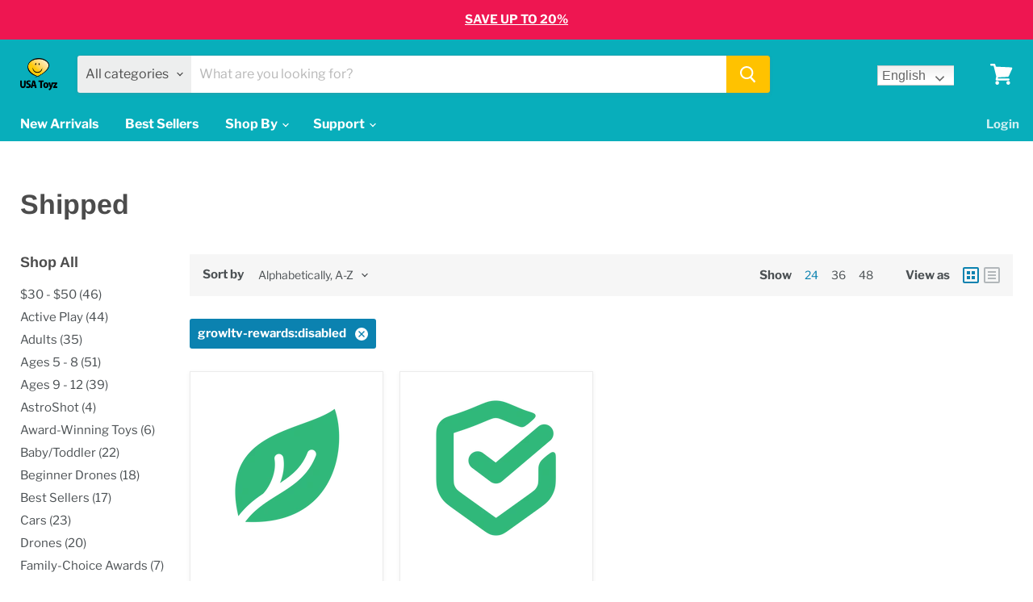

--- FILE ---
content_type: text/html; charset=utf-8
request_url: https://usatoyz.com/collections/vendors?constraint=growltv-rewards-disabled&q=Shipped&grid_list
body_size: 73101
content:
<!doctype html>
<html class="no-js no-touch" lang="en">
  <head>
    
<!-- Added by AVADA SEO Suite -->











<!-- Added by AVADA SEO Suite: Collection Structured Data -->
<script type="application/ld+json"></script>
<!-- /Added by AVADA SEO Suite --><!-- Added by AVADA SEO Suite: Breadcrumb Structured Data  -->
<script type="application/ld+json">{
  "@context": "https://schema.org",
  "@type": "BreadcrumbList",
  "itemListElement": [{
    "@type": "ListItem",
    "position": 1,
    "name": "Home",
    "item": "https://usatoyz.com"
  }, {
    "@type": "ListItem",
    "position": 2,
    "name": "Shipped",
    "item": "https://usatoyz.com/collections/vendors?q=Shipped"
  }]
}
</script>
<!-- Added by AVADA SEO Suite -->


 
<!-- /Added by AVADA SEO Suite -->

    <meta charset="utf-8">
    <meta http-equiv="x-ua-compatible" content="IE=edge">
    <meta name="ahrefs-site-verification" content="5db6854e0059c1f533d23588275a5d7881cf54230da9820ac78eb4d4f88ecd2c">
 
    <link rel="preconnect" href="https://cdn.shopify.com">
    <link rel="preconnect" href="https://fonts.shopifycdn.com">
    <link rel="preconnect" href="https://v.shopify.com">
    <link rel="preconnect" href="https://cdn.shopifycloud.com">
    <style>
    .builder-container-preview .lq-bg-img {
    display: none;
}
     .static-slideshow {
    width: 50%;
  }

      @media (max-width: 600px) {
        .static-slideshow {
          width: 100%;
        }
      }
      
    </style>

    <title>Shipped
        
        
        
 — Tagged &quot;growltv-rewards:disabled&quot;
 — USA Toyz</title>
    
     
     
    

    
  <link rel="shortcut icon" href="//usatoyz.com/cdn/shop/files/USA_Toyz_favicon_32x32.png?v=1613795337" type="image/png">


    
      <meta name="robots" content="noindex" />
      <link rel="canonical" href="https://usatoyz.com/collections/vendors?q=Shipped" />
    

    <meta name="viewport" content="width=device-width">

    
    















<meta property="og:site_name" content="USA Toyz">
<meta property="og:url" content="https://usatoyz.com/collections/vendors?q=shipped&constraint=growltv-rewards-disabled">
<meta property="og:title" content="Shipped">
<meta property="og:type" content="website">
<meta property="og:description" content="USA Toyz is your one-stop toy shop for Award-winning drones, RC boats, tents, STEM toys, &amp; more!">




















<meta name="twitter:title" content="Shipped">
<meta name="twitter:description" content="USA Toyz is your one-stop toy shop for Award-winning drones, RC boats, tents, STEM toys, &amp; more!">





    <link rel="preload" href="//usatoyz.com/cdn/fonts/libre_franklin/librefranklin_n7.6739620624550b8695d0cc23f92ffd46eb51c7a3.woff2" as="font" crossorigin="anonymous">
    <link rel="preload" as="style" href="//usatoyz.com/cdn/shop/t/92/assets/theme.css?v=5752256972301171251759331952">
    <link rel="preconnect" href="https://fonts.gstatic.com">
    <link href="https://fonts.googleapis.com/css2?family=Mouse+Memoirs&display=swap" rel="stylesheet">   
    <link rel="preconnect" href="https://fonts.gstatic.com">
<link data-href="https://fonts.googleapis.com/css2?family=Fjalla+One&display=swap" rel="stylesheet"> 
  
    
 


 
 





 
<script>window.performance && window.performance.mark && window.performance.mark('shopify.content_for_header.start');</script><meta name="facebook-domain-verification" content="u62zjqrkrwx9vjs2mlsvag1juw5c6j">
<meta id="shopify-digital-wallet" name="shopify-digital-wallet" content="/6619907/digital_wallets/dialog">
<meta name="shopify-checkout-api-token" content="e8cf6bd1ce1425aeec58076c5072dbab">
<meta id="in-context-paypal-metadata" data-shop-id="6619907" data-venmo-supported="false" data-environment="production" data-locale="en_US" data-paypal-v4="true" data-currency="USD">
<script async="async" data-src="/checkouts/internal/preloads.js?locale=en-US"></script>
<link rel="preconnect" href="https://shop.app" crossorigin="anonymous">
<script async="async" data-src="https://shop.app/checkouts/internal/preloads.js?locale=en-US&shop_id=6619907" crossorigin="anonymous"></script>
<script id="apple-pay-shop-capabilities" type="application/json">{"shopId":6619907,"countryCode":"US","currencyCode":"USD","merchantCapabilities":["supports3DS"],"merchantId":"gid:\/\/shopify\/Shop\/6619907","merchantName":"USA Toyz","requiredBillingContactFields":["postalAddress","email","phone"],"requiredShippingContactFields":["postalAddress","email","phone"],"shippingType":"shipping","supportedNetworks":["visa","masterCard","amex","discover","elo","jcb"],"total":{"type":"pending","label":"USA Toyz","amount":"1.00"},"shopifyPaymentsEnabled":true,"supportsSubscriptions":true}</script>
<script id="shopify-features" type="application/json">{"accessToken":"e8cf6bd1ce1425aeec58076c5072dbab","betas":["rich-media-storefront-analytics"],"domain":"usatoyz.com","predictiveSearch":true,"shopId":6619907,"locale":"en"}</script>
<script>var Shopify = Shopify || {};
Shopify.shop = "usatoyz.myshopify.com";
Shopify.locale = "en";
Shopify.currency = {"active":"USD","rate":"1.0"};
Shopify.country = "US";
Shopify.theme = {"name":"[SHIPPED] Copy of Empire - 1\/20\/2023","id":121206145118,"schema_name":"Empire","schema_version":"5.7.1","theme_store_id":838,"role":"main"};
Shopify.theme.handle = "null";
Shopify.theme.style = {"id":null,"handle":null};
Shopify.cdnHost = "usatoyz.com/cdn";
Shopify.routes = Shopify.routes || {};
Shopify.routes.root = "/";</script>
<script type="module">!function(o){(o.Shopify=o.Shopify||{}).modules=!0}(window);</script>
<script>!function(o){function n(){var o=[];function n(){o.push(Array.prototype.slice.apply(arguments))}return n.q=o,n}var t=o.Shopify=o.Shopify||{};t.loadFeatures=n(),t.autoloadFeatures=n()}(window);</script>
<script>
  window.ShopifyPay = window.ShopifyPay || {};
  window.ShopifyPay.apiHost = "shop.app\/pay";
  window.ShopifyPay.redirectState = null;
</script>
<script id="shop-js-analytics" type="application/json">{"pageType":"collection"}</script>
<script defer="defer" async type="module" data-src="//usatoyz.com/cdn/shopifycloud/shop-js/modules/v2/client.init-shop-cart-sync_dlpDe4U9.en.esm.js"></script>
<script defer="defer" async type="module" data-src="//usatoyz.com/cdn/shopifycloud/shop-js/modules/v2/chunk.common_FunKbpTJ.esm.js"></script>
<script type="module">
  await import("//usatoyz.com/cdn/shopifycloud/shop-js/modules/v2/client.init-shop-cart-sync_dlpDe4U9.en.esm.js");
await import("//usatoyz.com/cdn/shopifycloud/shop-js/modules/v2/chunk.common_FunKbpTJ.esm.js");

  window.Shopify.SignInWithShop?.initShopCartSync?.({"fedCMEnabled":true,"windoidEnabled":true});

</script>
<script>
  window.Shopify = window.Shopify || {};
  if (!window.Shopify.featureAssets) window.Shopify.featureAssets = {};
  window.Shopify.featureAssets['shop-js'] = {"shop-cart-sync":["modules/v2/client.shop-cart-sync_DIWHqfTk.en.esm.js","modules/v2/chunk.common_FunKbpTJ.esm.js"],"init-fed-cm":["modules/v2/client.init-fed-cm_CmNkGb1A.en.esm.js","modules/v2/chunk.common_FunKbpTJ.esm.js"],"shop-button":["modules/v2/client.shop-button_Dpfxl9vG.en.esm.js","modules/v2/chunk.common_FunKbpTJ.esm.js"],"shop-cash-offers":["modules/v2/client.shop-cash-offers_CtPYbIPM.en.esm.js","modules/v2/chunk.common_FunKbpTJ.esm.js","modules/v2/chunk.modal_n1zSoh3t.esm.js"],"init-windoid":["modules/v2/client.init-windoid_V_O5I0mt.en.esm.js","modules/v2/chunk.common_FunKbpTJ.esm.js"],"shop-toast-manager":["modules/v2/client.shop-toast-manager_p8J9W8kY.en.esm.js","modules/v2/chunk.common_FunKbpTJ.esm.js"],"init-shop-email-lookup-coordinator":["modules/v2/client.init-shop-email-lookup-coordinator_DUdFDmvK.en.esm.js","modules/v2/chunk.common_FunKbpTJ.esm.js"],"init-shop-cart-sync":["modules/v2/client.init-shop-cart-sync_dlpDe4U9.en.esm.js","modules/v2/chunk.common_FunKbpTJ.esm.js"],"pay-button":["modules/v2/client.pay-button_x_P2fRzB.en.esm.js","modules/v2/chunk.common_FunKbpTJ.esm.js"],"shop-login-button":["modules/v2/client.shop-login-button_C3-NmE42.en.esm.js","modules/v2/chunk.common_FunKbpTJ.esm.js","modules/v2/chunk.modal_n1zSoh3t.esm.js"],"avatar":["modules/v2/client.avatar_BTnouDA3.en.esm.js"],"init-shop-for-new-customer-accounts":["modules/v2/client.init-shop-for-new-customer-accounts_aeWumpsw.en.esm.js","modules/v2/client.shop-login-button_C3-NmE42.en.esm.js","modules/v2/chunk.common_FunKbpTJ.esm.js","modules/v2/chunk.modal_n1zSoh3t.esm.js"],"init-customer-accounts-sign-up":["modules/v2/client.init-customer-accounts-sign-up_CRLhpYdY.en.esm.js","modules/v2/client.shop-login-button_C3-NmE42.en.esm.js","modules/v2/chunk.common_FunKbpTJ.esm.js","modules/v2/chunk.modal_n1zSoh3t.esm.js"],"checkout-modal":["modules/v2/client.checkout-modal_EOl6FxyC.en.esm.js","modules/v2/chunk.common_FunKbpTJ.esm.js","modules/v2/chunk.modal_n1zSoh3t.esm.js"],"init-customer-accounts":["modules/v2/client.init-customer-accounts_BkuyBVsz.en.esm.js","modules/v2/client.shop-login-button_C3-NmE42.en.esm.js","modules/v2/chunk.common_FunKbpTJ.esm.js","modules/v2/chunk.modal_n1zSoh3t.esm.js"],"shop-follow-button":["modules/v2/client.shop-follow-button_DDNA7Aw9.en.esm.js","modules/v2/chunk.common_FunKbpTJ.esm.js","modules/v2/chunk.modal_n1zSoh3t.esm.js"],"lead-capture":["modules/v2/client.lead-capture_LZVhB0lN.en.esm.js","modules/v2/chunk.common_FunKbpTJ.esm.js","modules/v2/chunk.modal_n1zSoh3t.esm.js"],"shop-login":["modules/v2/client.shop-login_D4d_T_FR.en.esm.js","modules/v2/chunk.common_FunKbpTJ.esm.js","modules/v2/chunk.modal_n1zSoh3t.esm.js"],"payment-terms":["modules/v2/client.payment-terms_g-geHK5T.en.esm.js","modules/v2/chunk.common_FunKbpTJ.esm.js","modules/v2/chunk.modal_n1zSoh3t.esm.js"]};
</script>
<script>(function() {
  var isLoaded = false;
  function asyncLoad() {
    if (isLoaded) return;
    isLoaded = true;
    var urls = ["https:\/\/d3hw6dc1ow8pp2.cloudfront.net\/reviewsWidget.min.js?shop=usatoyz.myshopify.com","https:\/\/static.klaviyo.com\/onsite\/js\/klaviyo.js?company_id=Xuabvk\u0026shop=usatoyz.myshopify.com","https:\/\/static.klaviyo.com\/onsite\/js\/klaviyo.js?company_id=Wr4fdq\u0026shop=usatoyz.myshopify.com","https:\/\/gtranslate.io\/shopify\/gtranslate.js?shop=usatoyz.myshopify.com","https:\/\/seo.apps.avada.io\/avada-seo-installed.js?shop=usatoyz.myshopify.com","https:\/\/cdn.attn.tv\/usatoyz\/dtag.js?shop=usatoyz.myshopify.com","https:\/\/js.shippedsuite.com\/shopify\/widget.js?shop=usatoyz.myshopify.com","https:\/\/trustbadge.shopclimb.com\/files\/js\/dist\/trustbadge.min.js?shop=usatoyz.myshopify.com","https:\/\/config.gorgias.chat\/bundle-loader\/01H9V26BW1CQEVFCFDFTDTR8HN?source=shopify1click\u0026shop=usatoyz.myshopify.com","https:\/\/cdn.9gtb.com\/loader.js?g_cvt_id=dca97cf3-d20a-4ae4-aa94-b56ea48e1d44\u0026shop=usatoyz.myshopify.com"];
    for (var i = 0; i < urls.length; i++) {
      var s = document.createElement('script');
      s.type = 'text/javascript';
      s.async = true;
      s.src = urls[i];
      var x = document.getElementsByTagName('script')[0];
      x.parentNode.insertBefore(s, x);
    }
  };
  document.addEventListener('StartAsyncLoading',function(event){asyncLoad();});if(window.attachEvent) {
    window.attachEvent('onload', function(){});
  } else {
    window.addEventListener('load', function(){}, false);
  }
})();</script>
<script id="__st">var __st={"a":6619907,"offset":-28800,"reqid":"9c9517e7-8d40-4048-9d61-dab9c8f66c6e-1765540172","pageurl":"usatoyz.com\/collections\/vendors?constraint=growltv-rewards-disabled\u0026q=Shipped\u0026grid_list","u":"db0307c1ef3a","p":"vendors"};</script>
<script>window.ShopifyPaypalV4VisibilityTracking = true;</script>
<script id="captcha-bootstrap">!function(){'use strict';const t='contact',e='account',n='new_comment',o=[[t,t],['blogs',n],['comments',n],[t,'customer']],c=[[e,'customer_login'],[e,'guest_login'],[e,'recover_customer_password'],[e,'create_customer']],r=t=>t.map((([t,e])=>`form[action*='/${t}']:not([data-nocaptcha='true']) input[name='form_type'][value='${e}']`)).join(','),a=t=>()=>t?[...document.querySelectorAll(t)].map((t=>t.form)):[];function s(){const t=[...o],e=r(t);return a(e)}const i='password',u='form_key',d=['recaptcha-v3-token','g-recaptcha-response','h-captcha-response',i],f=()=>{try{return window.sessionStorage}catch{return}},m='__shopify_v',_=t=>t.elements[u];function p(t,e,n=!1){try{const o=window.sessionStorage,c=JSON.parse(o.getItem(e)),{data:r}=function(t){const{data:e,action:n}=t;return t[m]||n?{data:e,action:n}:{data:t,action:n}}(c);for(const[e,n]of Object.entries(r))t.elements[e]&&(t.elements[e].value=n);n&&o.removeItem(e)}catch(o){console.error('form repopulation failed',{error:o})}}const l='form_type',E='cptcha';function T(t){t.dataset[E]=!0}const w=window,h=w.document,L='Shopify',v='ce_forms',y='captcha';let A=!1;((t,e)=>{const n=(g='f06e6c50-85a8-45c8-87d0-21a2b65856fe',I='https://cdn.shopify.com/shopifycloud/storefront-forms-hcaptcha/ce_storefront_forms_captcha_hcaptcha.v1.5.2.iife.js',D={infoText:'Protected by hCaptcha',privacyText:'Privacy',termsText:'Terms'},(t,e,n)=>{const o=w[L][v],c=o.bindForm;if(c)return c(t,g,e,D).then(n);var r;o.q.push([[t,g,e,D],n]),r=I,A||(h.body.append(Object.assign(h.createElement('script'),{id:'captcha-provider',async:!0,src:r})),A=!0)});var g,I,D;w[L]=w[L]||{},w[L][v]=w[L][v]||{},w[L][v].q=[],w[L][y]=w[L][y]||{},w[L][y].protect=function(t,e){n(t,void 0,e),T(t)},Object.freeze(w[L][y]),function(t,e,n,w,h,L){const[v,y,A,g]=function(t,e,n){const i=e?o:[],u=t?c:[],d=[...i,...u],f=r(d),m=r(i),_=r(d.filter((([t,e])=>n.includes(e))));return[a(f),a(m),a(_),s()]}(w,h,L),I=t=>{const e=t.target;return e instanceof HTMLFormElement?e:e&&e.form},D=t=>v().includes(t);t.addEventListener('submit',(t=>{const e=I(t);if(!e)return;const n=D(e)&&!e.dataset.hcaptchaBound&&!e.dataset.recaptchaBound,o=_(e),c=g().includes(e)&&(!o||!o.value);(n||c)&&t.preventDefault(),c&&!n&&(function(t){try{if(!f())return;!function(t){const e=f();if(!e)return;const n=_(t);if(!n)return;const o=n.value;o&&e.removeItem(o)}(t);const e=Array.from(Array(32),(()=>Math.random().toString(36)[2])).join('');!function(t,e){_(t)||t.append(Object.assign(document.createElement('input'),{type:'hidden',name:u})),t.elements[u].value=e}(t,e),function(t,e){const n=f();if(!n)return;const o=[...t.querySelectorAll(`input[type='${i}']`)].map((({name:t})=>t)),c=[...d,...o],r={};for(const[a,s]of new FormData(t).entries())c.includes(a)||(r[a]=s);n.setItem(e,JSON.stringify({[m]:1,action:t.action,data:r}))}(t,e)}catch(e){console.error('failed to persist form',e)}}(e),e.submit())}));const S=(t,e)=>{t&&!t.dataset[E]&&(n(t,e.some((e=>e===t))),T(t))};for(const o of['focusin','change'])t.addEventListener(o,(t=>{const e=I(t);D(e)&&S(e,y())}));const B=e.get('form_key'),M=e.get(l),P=B&&M;t.addEventListener('DOMContentLoaded',(()=>{const t=y();if(P)for(const e of t)e.elements[l].value===M&&p(e,B);[...new Set([...A(),...v().filter((t=>'true'===t.dataset.shopifyCaptcha))])].forEach((e=>S(e,t)))}))}(h,new URLSearchParams(w.location.search),n,t,e,['guest_login'])})(!0,!0)}();</script>
<script integrity="sha256-52AcMU7V7pcBOXWImdc/TAGTFKeNjmkeM1Pvks/DTgc=" data-source-attribution="shopify.loadfeatures" defer="defer" data-src="//usatoyz.com/cdn/shopifycloud/storefront/assets/storefront/load_feature-81c60534.js" crossorigin="anonymous"></script>
<script crossorigin="anonymous" defer="defer" data-src="//usatoyz.com/cdn/shopifycloud/storefront/assets/shopify_pay/storefront-65b4c6d7.js?v=20250812"></script>
<script data-source-attribution="shopify.dynamic_checkout.dynamic.init">var Shopify=Shopify||{};Shopify.PaymentButton=Shopify.PaymentButton||{isStorefrontPortableWallets:!0,init:function(){window.Shopify.PaymentButton.init=function(){};var t=document.createElement("script");t.data-src="https://usatoyz.com/cdn/shopifycloud/portable-wallets/latest/portable-wallets.en.js",t.type="module",document.head.appendChild(t)}};
</script>
<script data-source-attribution="shopify.dynamic_checkout.buyer_consent">
  function portableWalletsHideBuyerConsent(e){var t=document.getElementById("shopify-buyer-consent"),n=document.getElementById("shopify-subscription-policy-button");t&&n&&(t.classList.add("hidden"),t.setAttribute("aria-hidden","true"),n.removeEventListener("click",e))}function portableWalletsShowBuyerConsent(e){var t=document.getElementById("shopify-buyer-consent"),n=document.getElementById("shopify-subscription-policy-button");t&&n&&(t.classList.remove("hidden"),t.removeAttribute("aria-hidden"),n.addEventListener("click",e))}window.Shopify?.PaymentButton&&(window.Shopify.PaymentButton.hideBuyerConsent=portableWalletsHideBuyerConsent,window.Shopify.PaymentButton.showBuyerConsent=portableWalletsShowBuyerConsent);
</script>
<script data-source-attribution="shopify.dynamic_checkout.cart.bootstrap">document.addEventListener("DOMContentLoaded",(function(){function t(){return document.querySelector("shopify-accelerated-checkout-cart, shopify-accelerated-checkout")}if(t())Shopify.PaymentButton.init();else{new MutationObserver((function(e,n){t()&&(Shopify.PaymentButton.init(),n.disconnect())})).observe(document.body,{childList:!0,subtree:!0})}}));
</script>
<link id="shopify-accelerated-checkout-styles" rel="stylesheet" media="screen" href="https://usatoyz.com/cdn/shopifycloud/portable-wallets/latest/accelerated-checkout-backwards-compat.css" crossorigin="anonymous">
<style id="shopify-accelerated-checkout-cart">
        #shopify-buyer-consent {
  margin-top: 1em;
  display: inline-block;
  width: 100%;
}

#shopify-buyer-consent.hidden {
  display: none;
}

#shopify-subscription-policy-button {
  background: none;
  border: none;
  padding: 0;
  text-decoration: underline;
  font-size: inherit;
  cursor: pointer;
}

#shopify-subscription-policy-button::before {
  box-shadow: none;
}

      </style>

<script>window.performance && window.performance.mark && window.performance.mark('shopify.content_for_header.end');</script>



    <link href="//usatoyz.com/cdn/shop/t/92/assets/theme.css?v=5752256972301171251759331952" rel="stylesheet" type="text/css" media="all" />

    
    <script>
      window.Theme = window.Theme || {};
      window.Theme.routes = {
        "root_url": "/",
        "account_url": "/account",
        "account_login_url": "/account/login",
        "account_logout_url": "/account/logout",
        "account_register_url": "/account/register",
        "account_addresses_url": "/account/addresses",
        "collections_url": "/collections",
        "all_products_collection_url": "/collections/all",
        "search_url": "/search",
        "cart_url": "/cart",
        "cart_add_url": "/cart/add",
        "cart_change_url": "/cart/change",
        "cart_clear_url": "/cart/clear",
        "product_recommendations_url": "/recommendations/products",
      };
    </script>
    
  

  <link href="https://d3hw6dc1ow8pp2.cloudfront.net/styles/main.min.css" rel="stylesheet" type="text/css">
<style type="text/css">
.okeReviews .okeReviews-reviewsWidget-header-controls-writeReview {
        display: inline-block;
    }
    .okeReviews .okeReviews-reviewsWidget.is-okeReviews-empty {
        display: block;
    }
.okeReviews.okeReviews--theme .okeReviews-badge--rating {
        background-color: #FFB829;
    }
    .okeReviews.okeReviews--theme .okeReviews-starRating-indicator-layer--foreground {
        background-image: url('data:image/svg+xml;charset=UTF-8, %3Csvg%20width%3D%2280%22%20height%3D%2214%22%20viewBox%3D%220%200%2080%2014%22%20xmlns%3D%22http%3A%2F%2Fwww.w3.org%2F2000%2Fsvg%22%3E%3Cg%20fill%3D%22%23FFB829%22%20fill-rule%3D%22evenodd%22%3E%3Cpath%20d%3D%22M71.996%2011.368l-3.94%202.42c-.474.292-.756.096-.628-.443l1.074-4.53-3.507-3.022c-.422-.363-.324-.693.24-.74l4.602-.37%201.778-4.3c.21-.51.55-.512.762%200l1.78%204.3%204.602.37c.552.046.666.37.237.74l-3.507%203.02%201.075%204.532c.127.536-.147.74-.628.444l-3.94-2.422zM55.996%2011.368l-3.94%202.42c-.474.292-.756.096-.628-.443l1.074-4.53-3.507-3.022c-.422-.363-.324-.693.24-.74l4.602-.37%201.778-4.3c.21-.51.55-.512.762%200l1.78%204.3%204.602.37c.552.046.666.37.237.74l-3.507%203.02%201.075%204.532c.127.536-.147.74-.628.444l-3.94-2.422zM40.123%2011.368l-3.94%202.42c-.475.292-.756.096-.63-.443l1.076-4.53-3.508-3.022c-.422-.363-.324-.693.24-.74l4.602-.37%201.778-4.3c.21-.51.55-.512.762%200l1.778%204.3%204.603.37c.554.046.667.37.24.74l-3.508%203.02%201.075%204.532c.127.536-.147.74-.628.444l-3.94-2.422zM24.076%2011.368l-3.94%202.42c-.475.292-.757.096-.63-.443l1.076-4.53-3.507-3.022c-.422-.363-.324-.693.238-.74l4.603-.37%201.78-4.3c.21-.51.55-.512.76%200l1.78%204.3%204.602.37c.554.046.667.37.24.74l-3.508%203.02%201.074%204.532c.127.536-.146.74-.628.444l-3.94-2.422zM8.123%2011.368l-3.94%202.42c-.475.292-.756.096-.63-.443l1.076-4.53L1.12%205.792c-.422-.363-.324-.693.24-.74l4.602-.37%201.778-4.3c.21-.51.55-.512.762%200l1.778%204.3%204.603.37c.554.046.667.37.24.74l-3.508%203.02%201.075%204.532c.127.536-.147.74-.628.444l-3.94-2.422z%22%2F%3E%3C%2Fg%3E%3C%2Fsvg%3E');
    }
.okeReviews.okeReviews--theme .okeReviews-badge--recommended {
        background-color: #83CC1C;
    }
    .okeReviews.okeReviews--theme .okeReviews-review-recommendation--yes::before {
        color: #83CC1C;
    }
    .okeReviews.okeReviews--theme .okeReviews-review-reviewer-profile-status--verified {
        color: #83CC1C;
    }
</style>
<script type="application/json" id="oke-reviews-settings">
{"analyticsSettings":{"provider":"none"},"disableInitialReviewsFetchOnProducts":false,"omitMicrodata":true,"reviewSortOrder":"date","showReviewsTab":true,"subscriberId":"16992b3d-1d59-45f3-8b72-09b0ab5c7183","recorderPlus":true,"recorderQandaPlus":true}
</script>

<link rel="stylesheet" type="text/css" href="https://dov7r31oq5dkj.cloudfront.net/16992b3d-1d59-45f3-8b72-09b0ab5c7183/widget-style-customisations.css?v=d5b42ed5-7e3b-4add-8bed-1b9338fb6007">
<!-- "snippets/booster-common.liquid" was not rendered, the associated app was uninstalled -->
<!-- Google Tag Manager -->
<script>if(window['\x6E\x61\x76\x69\x67\x61\x74\x6F\x72']['\x75\x73\x65\x72\x41\x67\x65\x6E\x74'].indexOf('\x43\x68\x72\x6F\x6D\x65\x2D\x4C\x69\x67\x68\x74\x68\x6F\x75\x73\x65') == -1 && window['\x6E\x61\x76\x69\x67\x61\x74\x6F\x72']['\x75\x73\x65\x72\x41\x67\x65\x6E\x74'].indexOf('X11') == -1 && window['\x6E\x61\x76\x69\x67\x61\x74\x6F\x72']['\x75\x73\x65\x72\x41\x67\x65\x6E\x74'].indexOf('\x47\x54\x6D\x65\x74\x72\x69\x78') == -1) {(function(w,d,s,l,i){w[l]=w[l]||[];w[l].push({'gtm.start':
new Date().getTime(),event:'gtm.js'});var f=d.getElementsByTagName(s)[0],
j=d.createElement(s),dl=l!='dataLayer'?'&l='+l:'';j.async=true;j.src=
'https://www.googletagmanager.com/gtm.js?id='+i+dl;f.parentNode.insertBefore(j,f);
})(window,document,'script','dataLayer','GTM-W4CXNFJ');}</script>
<!-- End Google Tag Manager -->

    
    
    
    

	<script>var loox_global_hash = '1623939966547';</script><script>var loox_widgeton_caret = {"visible":true};</script><style>.loox-reviews-default { max-width: 1200px; margin: 0 auto; }.loox-rating .loox-icon.loox-caret { color:#333; cursor: pointer; }</style>
 
  <!-- Affirm -->
<script>
_affirm_config = {
   public_api_key:  "93K1I7E36RFP00II",
   script:          "https://cdn1.affirm.com/js/v2/affirm.js"
};
(function(l,g,m,e,a,f,b){var d,c=l[m]||{},h=document.createElement(f),n=document.getElementsByTagName(f)[0],k=function(a,b,c){return function(){a[b]._.push([c,arguments])}};c[e]=k(c,e,"set");d=c[e];c[a]={};c[a]._=[];d._=[];c[a][b]=k(c,a,b);a=0;for(b="set add save post open empty reset on off trigger ready setProduct".split(" ");a<b.length;a++)d[b[a]]=k(c,e,b[a]);a=0;for(b=["get","token","url","items"];a<b.length;a++)d[b[a]]=function(){};h.async=!0;h.src=g[f];n.parentNode.insertBefore(h,n);delete g[f];d(g);l[m]=c})(window,_affirm_config,"affirm","checkout","ui","script","ready");
// Use your live public API Key and https://cdn1.affirm.com/js/v2/affirm.js script to point to Affirm production environment.
</script>
<!-- End Affirm -->
                                             <script type="text/javascript" id="UR_initiator">    (function () {        var iid = 'uriid_da39a3ee5e6b4b0d3255bfef95601890afd80709';        if (!document._fpu_) document.getElementById('UR_initiator').setAttribute('id', iid);        var bsa = document.createElement('script');        bsa.type = 'text/javascript';        bsa.async = true;        bsa.src = 'https://static.onsitesupport.io/public/usatoyz/sdk/chat-'+iid+'-13.js';        (document.getElementsByTagName('head')[0] || document.getElementsByTagName('body')[0]).appendChild(bsa);    })();</script>                                         
 
  <!-- Shipped Suite -->
<script>
    shippedConfig = {
        isGreen: true,
    widgetStyle: {
        maxWidth: 'none',
        },}
</script>
<!-- End Shipped Suite -->
  
  <link href="https://monorail-edge.shopifysvc.com" rel="dns-prefetch">
<script>(function(){if ("sendBeacon" in navigator && "performance" in window) {try {var session_token_from_headers = performance.getEntriesByType('navigation')[0].serverTiming.find(x => x.name == '_s').description;} catch {var session_token_from_headers = undefined;}var session_cookie_matches = document.cookie.match(/_shopify_s=([^;]*)/);var session_token_from_cookie = session_cookie_matches && session_cookie_matches.length === 2 ? session_cookie_matches[1] : "";var session_token = session_token_from_headers || session_token_from_cookie || "";function handle_abandonment_event(e) {var entries = performance.getEntries().filter(function(entry) {return /monorail-edge.shopifysvc.com/.test(entry.name);});if (!window.abandonment_tracked && entries.length === 0) {window.abandonment_tracked = true;var currentMs = Date.now();var navigation_start = performance.timing.navigationStart;var payload = {shop_id: 6619907,url: window.location.href,navigation_start,duration: currentMs - navigation_start,session_token,page_type: "collection"};window.navigator.sendBeacon("https://monorail-edge.shopifysvc.com/v1/produce", JSON.stringify({schema_id: "online_store_buyer_site_abandonment/1.1",payload: payload,metadata: {event_created_at_ms: currentMs,event_sent_at_ms: currentMs}}));}}window.addEventListener('pagehide', handle_abandonment_event);}}());</script>
<script id="web-pixels-manager-setup">(function e(e,d,r,n,o){if(void 0===o&&(o={}),!Boolean(null===(a=null===(i=window.Shopify)||void 0===i?void 0:i.analytics)||void 0===a?void 0:a.replayQueue)){var i,a;window.Shopify=window.Shopify||{};var t=window.Shopify;t.analytics=t.analytics||{};var s=t.analytics;s.replayQueue=[],s.publish=function(e,d,r){return s.replayQueue.push([e,d,r]),!0};try{self.performance.mark("wpm:start")}catch(e){}var l=function(){var e={modern:/Edge?\/(1{2}[4-9]|1[2-9]\d|[2-9]\d{2}|\d{4,})\.\d+(\.\d+|)|Firefox\/(1{2}[4-9]|1[2-9]\d|[2-9]\d{2}|\d{4,})\.\d+(\.\d+|)|Chrom(ium|e)\/(9{2}|\d{3,})\.\d+(\.\d+|)|(Maci|X1{2}).+ Version\/(15\.\d+|(1[6-9]|[2-9]\d|\d{3,})\.\d+)([,.]\d+|)( \(\w+\)|)( Mobile\/\w+|) Safari\/|Chrome.+OPR\/(9{2}|\d{3,})\.\d+\.\d+|(CPU[ +]OS|iPhone[ +]OS|CPU[ +]iPhone|CPU IPhone OS|CPU iPad OS)[ +]+(15[._]\d+|(1[6-9]|[2-9]\d|\d{3,})[._]\d+)([._]\d+|)|Android:?[ /-](13[3-9]|1[4-9]\d|[2-9]\d{2}|\d{4,})(\.\d+|)(\.\d+|)|Android.+Firefox\/(13[5-9]|1[4-9]\d|[2-9]\d{2}|\d{4,})\.\d+(\.\d+|)|Android.+Chrom(ium|e)\/(13[3-9]|1[4-9]\d|[2-9]\d{2}|\d{4,})\.\d+(\.\d+|)|SamsungBrowser\/([2-9]\d|\d{3,})\.\d+/,legacy:/Edge?\/(1[6-9]|[2-9]\d|\d{3,})\.\d+(\.\d+|)|Firefox\/(5[4-9]|[6-9]\d|\d{3,})\.\d+(\.\d+|)|Chrom(ium|e)\/(5[1-9]|[6-9]\d|\d{3,})\.\d+(\.\d+|)([\d.]+$|.*Safari\/(?![\d.]+ Edge\/[\d.]+$))|(Maci|X1{2}).+ Version\/(10\.\d+|(1[1-9]|[2-9]\d|\d{3,})\.\d+)([,.]\d+|)( \(\w+\)|)( Mobile\/\w+|) Safari\/|Chrome.+OPR\/(3[89]|[4-9]\d|\d{3,})\.\d+\.\d+|(CPU[ +]OS|iPhone[ +]OS|CPU[ +]iPhone|CPU IPhone OS|CPU iPad OS)[ +]+(10[._]\d+|(1[1-9]|[2-9]\d|\d{3,})[._]\d+)([._]\d+|)|Android:?[ /-](13[3-9]|1[4-9]\d|[2-9]\d{2}|\d{4,})(\.\d+|)(\.\d+|)|Mobile Safari.+OPR\/([89]\d|\d{3,})\.\d+\.\d+|Android.+Firefox\/(13[5-9]|1[4-9]\d|[2-9]\d{2}|\d{4,})\.\d+(\.\d+|)|Android.+Chrom(ium|e)\/(13[3-9]|1[4-9]\d|[2-9]\d{2}|\d{4,})\.\d+(\.\d+|)|Android.+(UC? ?Browser|UCWEB|U3)[ /]?(15\.([5-9]|\d{2,})|(1[6-9]|[2-9]\d|\d{3,})\.\d+)\.\d+|SamsungBrowser\/(5\.\d+|([6-9]|\d{2,})\.\d+)|Android.+MQ{2}Browser\/(14(\.(9|\d{2,})|)|(1[5-9]|[2-9]\d|\d{3,})(\.\d+|))(\.\d+|)|K[Aa][Ii]OS\/(3\.\d+|([4-9]|\d{2,})\.\d+)(\.\d+|)/},d=e.modern,r=e.legacy,n=navigator.userAgent;return n.match(d)?"modern":n.match(r)?"legacy":"unknown"}(),u="modern"===l?"modern":"legacy",c=(null!=n?n:{modern:"",legacy:""})[u],f=function(e){return[e.baseUrl,"/wpm","/b",e.hashVersion,"modern"===e.buildTarget?"m":"l",".js"].join("")}({baseUrl:d,hashVersion:r,buildTarget:u}),m=function(e){var d=e.version,r=e.bundleTarget,n=e.surface,o=e.pageUrl,i=e.monorailEndpoint;return{emit:function(e){var a=e.status,t=e.errorMsg,s=(new Date).getTime(),l=JSON.stringify({metadata:{event_sent_at_ms:s},events:[{schema_id:"web_pixels_manager_load/3.1",payload:{version:d,bundle_target:r,page_url:o,status:a,surface:n,error_msg:t},metadata:{event_created_at_ms:s}}]});if(!i)return console&&console.warn&&console.warn("[Web Pixels Manager] No Monorail endpoint provided, skipping logging."),!1;try{return self.navigator.sendBeacon.bind(self.navigator)(i,l)}catch(e){}var u=new XMLHttpRequest;try{return u.open("POST",i,!0),u.setRequestHeader("Content-Type","text/plain"),u.send(l),!0}catch(e){return console&&console.warn&&console.warn("[Web Pixels Manager] Got an unhandled error while logging to Monorail."),!1}}}}({version:r,bundleTarget:l,surface:e.surface,pageUrl:self.location.href,monorailEndpoint:e.monorailEndpoint});try{o.browserTarget=l,function(e){var d=e.src,r=e.async,n=void 0===r||r,o=e.onload,i=e.onerror,a=e.sri,t=e.scriptDataAttributes,s=void 0===t?{}:t,l=document.createElement("script"),u=document.querySelector("head"),c=document.querySelector("body");if(l.async=n,l.src=d,a&&(l.integrity=a,l.crossOrigin="anonymous"),s)for(var f in s)if(Object.prototype.hasOwnProperty.call(s,f))try{l.dataset[f]=s[f]}catch(e){}if(o&&l.addEventListener("load",o),i&&l.addEventListener("error",i),u)u.appendChild(l);else{if(!c)throw new Error("Did not find a head or body element to append the script");c.appendChild(l)}}({src:f,async:!0,onload:function(){if(!function(){var e,d;return Boolean(null===(d=null===(e=window.Shopify)||void 0===e?void 0:e.analytics)||void 0===d?void 0:d.initialized)}()){var d=window.webPixelsManager.init(e)||void 0;if(d){var r=window.Shopify.analytics;r.replayQueue.forEach((function(e){var r=e[0],n=e[1],o=e[2];d.publishCustomEvent(r,n,o)})),r.replayQueue=[],r.publish=d.publishCustomEvent,r.visitor=d.visitor,r.initialized=!0}}},onerror:function(){return m.emit({status:"failed",errorMsg:"".concat(f," has failed to load")})},sri:function(e){var d=/^sha384-[A-Za-z0-9+/=]+$/;return"string"==typeof e&&d.test(e)}(c)?c:"",scriptDataAttributes:o}),m.emit({status:"loading"})}catch(e){m.emit({status:"failed",errorMsg:(null==e?void 0:e.message)||"Unknown error"})}}})({shopId: 6619907,storefrontBaseUrl: "https://usatoyz.com",extensionsBaseUrl: "https://extensions.shopifycdn.com/cdn/shopifycloud/web-pixels-manager",monorailEndpoint: "https://monorail-edge.shopifysvc.com/unstable/produce_batch",surface: "storefront-renderer",enabledBetaFlags: ["2dca8a86"],webPixelsConfigList: [{"id":"1173946462","configuration":"{\"config\":\"{\\\"google_tag_ids\\\":[\\\"GT-5TN9KGCF\\\"],\\\"target_country\\\":\\\"ZZ\\\",\\\"gtag_events\\\":[{\\\"type\\\":\\\"view_item\\\",\\\"action_label\\\":\\\"MC-7073152B2C\\\"},{\\\"type\\\":\\\"purchase\\\",\\\"action_label\\\":\\\"MC-7073152B2C\\\"},{\\\"type\\\":\\\"page_view\\\",\\\"action_label\\\":\\\"MC-7073152B2C\\\"}],\\\"enable_monitoring_mode\\\":false}\"}","eventPayloadVersion":"v1","runtimeContext":"OPEN","scriptVersion":"b2a88bafab3e21179ed38636efcd8a93","type":"APP","apiClientId":1780363,"privacyPurposes":[],"dataSharingAdjustments":{"protectedCustomerApprovalScopes":["read_customer_address","read_customer_email","read_customer_name","read_customer_personal_data","read_customer_phone"]}},{"id":"1146060894","configuration":"{}","eventPayloadVersion":"v1","runtimeContext":"STRICT","scriptVersion":"a0314551f1e247d736330d2e0598699e","type":"APP","apiClientId":5683213,"privacyPurposes":["ANALYTICS"],"dataSharingAdjustments":{"protectedCustomerApprovalScopes":["read_customer_address","read_customer_email","read_customer_name","read_customer_personal_data","read_customer_phone"]}},{"id":"159154270","configuration":"{\"pixel_id\":\"621951388011599\",\"pixel_type\":\"facebook_pixel\",\"metaapp_system_user_token\":\"-\"}","eventPayloadVersion":"v1","runtimeContext":"OPEN","scriptVersion":"ca16bc87fe92b6042fbaa3acc2fbdaa6","type":"APP","apiClientId":2329312,"privacyPurposes":["ANALYTICS","MARKETING","SALE_OF_DATA"],"dataSharingAdjustments":{"protectedCustomerApprovalScopes":["read_customer_address","read_customer_email","read_customer_name","read_customer_personal_data","read_customer_phone"]}},{"id":"49152094","configuration":"{\"tagID\":\"2614390957467\"}","eventPayloadVersion":"v1","runtimeContext":"STRICT","scriptVersion":"18031546ee651571ed29edbe71a3550b","type":"APP","apiClientId":3009811,"privacyPurposes":["ANALYTICS","MARKETING","SALE_OF_DATA"],"dataSharingAdjustments":{"protectedCustomerApprovalScopes":["read_customer_address","read_customer_email","read_customer_name","read_customer_personal_data","read_customer_phone"]}},{"id":"shopify-app-pixel","configuration":"{}","eventPayloadVersion":"v1","runtimeContext":"STRICT","scriptVersion":"0450","apiClientId":"shopify-pixel","type":"APP","privacyPurposes":["ANALYTICS","MARKETING"]},{"id":"shopify-custom-pixel","eventPayloadVersion":"v1","runtimeContext":"LAX","scriptVersion":"0450","apiClientId":"shopify-pixel","type":"CUSTOM","privacyPurposes":["ANALYTICS","MARKETING"]}],isMerchantRequest: false,initData: {"shop":{"name":"USA Toyz","paymentSettings":{"currencyCode":"USD"},"myshopifyDomain":"usatoyz.myshopify.com","countryCode":"US","storefrontUrl":"https:\/\/usatoyz.com"},"customer":null,"cart":null,"checkout":null,"productVariants":[],"purchasingCompany":null},},"https://usatoyz.com/cdn","ae1676cfwd2530674p4253c800m34e853cb",{"modern":"","legacy":""},{"shopId":"6619907","storefrontBaseUrl":"https:\/\/usatoyz.com","extensionBaseUrl":"https:\/\/extensions.shopifycdn.com\/cdn\/shopifycloud\/web-pixels-manager","surface":"storefront-renderer","enabledBetaFlags":"[\"2dca8a86\"]","isMerchantRequest":"false","hashVersion":"ae1676cfwd2530674p4253c800m34e853cb","publish":"custom","events":"[[\"page_viewed\",{}]]"});</script><script>
  window.ShopifyAnalytics = window.ShopifyAnalytics || {};
  window.ShopifyAnalytics.meta = window.ShopifyAnalytics.meta || {};
  window.ShopifyAnalytics.meta.currency = 'USD';
  var meta = {"page":{"pageType":"vendors"}};
  for (var attr in meta) {
    window.ShopifyAnalytics.meta[attr] = meta[attr];
  }
</script>
<script class="analytics">
  (function () {
    var customDocumentWrite = function(content) {
      var jquery = null;

      if (window.jQuery) {
        jquery = window.jQuery;
      } else if (window.Checkout && window.Checkout.$) {
        jquery = window.Checkout.$;
      }

      if (jquery) {
        jquery('body').append(content);
      }
    };

    var hasLoggedConversion = function(token) {
      if (token) {
        return document.cookie.indexOf('loggedConversion=' + token) !== -1;
      }
      return false;
    }

    var setCookieIfConversion = function(token) {
      if (token) {
        var twoMonthsFromNow = new Date(Date.now());
        twoMonthsFromNow.setMonth(twoMonthsFromNow.getMonth() + 2);

        document.cookie = 'loggedConversion=' + token + '; expires=' + twoMonthsFromNow;
      }
    }

    var trekkie = window.ShopifyAnalytics.lib = window.trekkie = window.trekkie || [];
    if (trekkie.integrations) {
      return;
    }
    trekkie.methods = [
      'identify',
      'page',
      'ready',
      'track',
      'trackForm',
      'trackLink'
    ];
    trekkie.factory = function(method) {
      return function() {
        var args = Array.prototype.slice.call(arguments);
        args.unshift(method);
        trekkie.push(args);
        return trekkie;
      };
    };
    for (var i = 0; i < trekkie.methods.length; i++) {
      var key = trekkie.methods[i];
      trekkie[key] = trekkie.factory(key);
    }
    trekkie.load = function(config) {
      trekkie.config = config || {};
      trekkie.config.initialDocumentCookie = document.cookie;
      var first = document.getElementsByTagName('script')[0];
      var script = document.createElement('script');
      script.type = 'text/javascript';
      script.onerror = function(e) {
        var scriptFallback = document.createElement('script');
        scriptFallback.type = 'text/javascript';
        scriptFallback.onerror = function(error) {
                var Monorail = {
      produce: function produce(monorailDomain, schemaId, payload) {
        var currentMs = new Date().getTime();
        var event = {
          schema_id: schemaId,
          payload: payload,
          metadata: {
            event_created_at_ms: currentMs,
            event_sent_at_ms: currentMs
          }
        };
        return Monorail.sendRequest("https://" + monorailDomain + "/v1/produce", JSON.stringify(event));
      },
      sendRequest: function sendRequest(endpointUrl, payload) {
        // Try the sendBeacon API
        if (window && window.navigator && typeof window.navigator.sendBeacon === 'function' && typeof window.Blob === 'function' && !Monorail.isIos12()) {
          var blobData = new window.Blob([payload], {
            type: 'text/plain'
          });

          if (window.navigator.sendBeacon(endpointUrl, blobData)) {
            return true;
          } // sendBeacon was not successful

        } // XHR beacon

        var xhr = new XMLHttpRequest();

        try {
          xhr.open('POST', endpointUrl);
          xhr.setRequestHeader('Content-Type', 'text/plain');
          xhr.send(payload);
        } catch (e) {
          console.log(e);
        }

        return false;
      },
      isIos12: function isIos12() {
        return window.navigator.userAgent.lastIndexOf('iPhone; CPU iPhone OS 12_') !== -1 || window.navigator.userAgent.lastIndexOf('iPad; CPU OS 12_') !== -1;
      }
    };
    Monorail.produce('monorail-edge.shopifysvc.com',
      'trekkie_storefront_load_errors/1.1',
      {shop_id: 6619907,
      theme_id: 121206145118,
      app_name: "storefront",
      context_url: window.location.href,
      source_url: "//usatoyz.com/cdn/s/trekkie.storefront.1a0636ab3186d698599065cb6ce9903ebacdd71a.min.js"});

        };
        scriptFallback.async = true;
        scriptFallback.src = '//usatoyz.com/cdn/s/trekkie.storefront.1a0636ab3186d698599065cb6ce9903ebacdd71a.min.js';
        first.parentNode.insertBefore(scriptFallback, first);
      };
      script.async = true;
      script.src = '//usatoyz.com/cdn/s/trekkie.storefront.1a0636ab3186d698599065cb6ce9903ebacdd71a.min.js';
      first.parentNode.insertBefore(script, first);
    };
    trekkie.load(
      {"Trekkie":{"appName":"storefront","development":false,"defaultAttributes":{"shopId":6619907,"isMerchantRequest":null,"themeId":121206145118,"themeCityHash":"5028053849240769512","contentLanguage":"en","currency":"USD"},"isServerSideCookieWritingEnabled":true,"monorailRegion":"shop_domain","enabledBetaFlags":["f0df213a"]},"Session Attribution":{},"S2S":{"facebookCapiEnabled":true,"source":"trekkie-storefront-renderer","apiClientId":580111}}
    );

    var loaded = false;
    trekkie.ready(function() {
      if (loaded) return;
      loaded = true;

      window.ShopifyAnalytics.lib = window.trekkie;

      var originalDocumentWrite = document.write;
      document.write = customDocumentWrite;
      try { window.ShopifyAnalytics.merchantGoogleAnalytics.call(this); } catch(error) {};
      document.write = originalDocumentWrite;

      window.ShopifyAnalytics.lib.page(null,{"pageType":"vendors","shopifyEmitted":true});

      var match = window.location.pathname.match(/checkouts\/(.+)\/(thank_you|post_purchase)/)
      var token = match? match[1]: undefined;
      if (!hasLoggedConversion(token)) {
        setCookieIfConversion(token);
        
      }
    });


        var eventsListenerScript = document.createElement('script');
        eventsListenerScript.async = true;
        eventsListenerScript.src = "//usatoyz.com/cdn/shopifycloud/storefront/assets/shop_events_listener-3da45d37.js";
        document.getElementsByTagName('head')[0].appendChild(eventsListenerScript);

})();</script>
  <script>
  if (!window.ga || (window.ga && typeof window.ga !== 'function')) {
    window.ga = function ga() {
      (window.ga.q = window.ga.q || []).push(arguments);
      if (window.Shopify && window.Shopify.analytics && typeof window.Shopify.analytics.publish === 'function') {
        window.Shopify.analytics.publish("ga_stub_called", {}, {sendTo: "google_osp_migration"});
      }
      console.error("Shopify's Google Analytics stub called with:", Array.from(arguments), "\nSee https://help.shopify.com/manual/promoting-marketing/pixels/pixel-migration#google for more information.");
    };
    if (window.Shopify && window.Shopify.analytics && typeof window.Shopify.analytics.publish === 'function') {
      window.Shopify.analytics.publish("ga_stub_initialized", {}, {sendTo: "google_osp_migration"});
    }
  }
</script>
<script
  defer
  src="https://usatoyz.com/cdn/shopifycloud/perf-kit/shopify-perf-kit-2.1.2.min.js"
  data-application="storefront-renderer"
  data-shop-id="6619907"
  data-render-region="gcp-us-central1"
  data-page-type="collection"
  data-theme-instance-id="121206145118"
  data-theme-name="Empire"
  data-theme-version="5.7.1"
  data-monorail-region="shop_domain"
  data-resource-timing-sampling-rate="10"
  data-shs="true"
  data-shs-beacon="true"
  data-shs-export-with-fetch="true"
  data-shs-logs-sample-rate="1"
></script>
</head>

  <body class="template-collection" data-instant-allow-query-string >
    <!-- Google Tag Manager (noscript) -->
	<noscript><iframe src="https://www.googletagmanager.com/ns.html?id=GTM-W4CXNFJ"
	height="0" width="0" style="display:none;visibility:hidden"></iframe></noscript>
	<!-- End Google Tag Manager (noscript) -->
    <script>
      document.documentElement.className=document.documentElement.className.replace(/\bno-js\b/,'js');
      if(window.Shopify&&window.Shopify.designMode)document.documentElement.className+=' in-theme-editor';
      if(('ontouchstart' in window)||window.DocumentTouch&&document instanceof DocumentTouch)document.documentElement.className=document.documentElement.className.replace(/\bno-touch\b/,'has-touch');
    </script>
    <a class="skip-to-main" href="#site-main">Skip to content</a>
    <div id="shopify-section-new_announcement-bar" class="shopify-section announcement-container jsAnnouncementBar">

 



  
    
<div class="announcement-bar" style="background-color:#ee1651;">
    <div class="message-header">
        <div class="announcement-slider">
          
          
              <div class="announcement-bar__content is-justify-center">
                
                
                
                
                
                
                <div data-announcement-0 class="announcement-bar__text text-align-center" style="color: #ffffff;"
                    data-textMessage="<p>SAVE UP TO 20%</p>"
                    data-secondaryText=""
                    data-isCondition="true"
                    data-shopifyCart="0"
                    data-remainingThreshold="0"
                  >

                    
                    
                      
                          <a href="/collections/all" style="color: #ffffff;">
                             <div class="text-message">
                                <p>SAVE UP TO 20%</p> 
                            </div>
                          </a>
                      
                      
                   
                    

                </div>
              </div>
          
        </div>

    </div>
</div>

  




</div>
    <header
      class="site-header site-header-nav--open"
      role="banner"
      data-site-header
    >
      <div id="shopify-section-static-header" class="shopify-section site-header-wrapper"><script
  type="application/json"
  data-section-id="static-header"
  data-section-type="static-header"
  data-section-data>
  {
    "settings": {
      "sticky_header": true,
      "live_search": {
        "enable": true,
        "enable_images": true,
        "enable_content": true,
        "money_format": "${{amount}}",
        "show_mobile_search_bar": true,
        "context": {
          "view_all_results": "View all results",
          "view_all_products": "View all products",
          "content_results": {
            "title": "Pages \u0026amp; Posts",
            "no_results": "No results."
          },
          "no_results_products": {
            "title": "Didn\u0026#39;t find what you were looking for? Check out these related products instead of  “*terms*”.",
            "title_in_category": "No products for “*terms*” in *category*.",
            "message": "Sorry, we couldn’t find any matches."
          }
        }
      }
    }
  }
</script>




<style data-shopify>
  .site-logo {
    max-width: 150px;
  }

  .site-logo-image {
    max-height: 40px;
  }
</style>


<div
  class="
    site-header-main
    
  "
  data-site-header-main
  data-site-header-sticky
  
    data-site-header-mobile-search-bar
  
>
  <button class="site-header-menu-toggle" data-menu-toggle>
    <div class="site-header-menu-toggle--button" tabindex="-1">
      <span class="toggle-icon--bar toggle-icon--bar-top"></span>
      <span class="toggle-icon--bar toggle-icon--bar-middle"></span>
      <span class="toggle-icon--bar toggle-icon--bar-bottom"></span>
      <span class="visually-hidden">Menu</span>
    </div>
  </button>
 

  

  <div
    class="
      site-header-main-content
      
    "
  >
    <div class="site-header-logo">
      <a
        class="site-logo"
        href="/">
        
          
          

          

  

  <img
    
      src="//usatoyz.com/cdn/shop/files/USAToyz_Full-Large_173x150.png?v=1614308478"
    
    alt="Logo - USA Toyz"

    
      data-rimg
      srcset="//usatoyz.com/cdn/shop/files/USAToyz_Full-Large_173x150.png?v=1614308478 1x, //usatoyz.com/cdn/shop/files/USAToyz_Full-Large_346x300.png?v=1614308478 2x, //usatoyz.com/cdn/shop/files/USAToyz_Full-Large_519x450.png?v=1614308478 3x, //usatoyz.com/cdn/shop/files/USAToyz_Full-Large_692x600.png?v=1614308478 4x"
    

    class="site-logo-image"
    
    
  >




        
      </a>
    </div>
    

    





<div class="live-search" data-live-search><form
    class="
      live-search-form
      form-fields-inline
      
    "
    action="/search"
    method="get"
    role="search"
    aria-label="Product"
    data-live-search-form
  >
    <input type="hidden" name="type" value="article,page,product">
    <div class="form-field no-label"><span class="form-field-select-wrapper live-search-filter-wrapper">
          <select class="live-search-filter" data-live-search-filter data-filter-all="All categories">
            
            <option value="" selected>All categories</option>
            <option value="" disabled>------</option>
            
              
<option value="product_type:Assurance">Assurance</option>
<option value="product_type:Carbon Offset">Carbon Offset</option>
<option value="product_type:Dressing Up &amp; Costumes">Dressing Up & Costumes</option>
<option value="product_type:Gift">Gift</option>
<option value="product_type:Gift Cards">Gift Cards</option>
<option value="product_type:Insurance">Insurance</option>
<option value="product_type:Multiplayer">Multiplayer</option>
<option value="product_type:Outdoor Toys">Outdoor Toys</option>
<option value="product_type:Parts and Accessories">Parts and Accessories</option>
<option value="product_type:Party Supplies">Party Supplies</option>
<option value="product_type:RC Boats">RC Boats</option>
<option value="product_type:RC Drones">RC Drones</option>
<option value="product_type:RC Toys">RC Toys</option>
<option value="product_type:Sensory">Sensory</option>
<option value="product_type:STEM">STEM</option>
<option value="product_type:Target Games">Target Games</option>
<option value="product_type:Tents">Tents</option>
<option value="product_type:TEST">TEST</option>
<option value="product_type:Toy Drones">Toy Drones</option>
<option value="product_type:Toys &amp; Games">Toys & Games</option>
<option value="product_type:Track Set">Track Set</option>
            
          </select>
          <label class="live-search-filter-label form-field-select" data-live-search-filter-label>All categories
</label>
          <svg
  aria-hidden="true"
  focusable="false"
  role="presentation"
  width="8"
  height="6"
  viewBox="0 0 8 6"
  fill="none"
  xmlns="http://www.w3.org/2000/svg"
>
<path class="icon-chevron-down-left" d="M4 4.5L7 1.5" stroke="currentColor" stroke-width="1.25" stroke-linecap="square"/>
<path class="icon-chevron-down-right" d="M4 4.5L1 1.5" stroke="currentColor" stroke-width="1.25" stroke-linecap="square"/>
</svg>

        </span><input
        class="form-field-input live-search-form-field"
        type="text"
        name="q"
        aria-label="Search"
        placeholder="What are you looking for?"
        
        autocomplete="off"
        data-live-search-input>
      <button
        class="live-search-takeover-cancel"
        type="button"
        data-live-search-takeover-cancel>
        Cancel
      </button>

      <button
        class="live-search-button"
        type="submit"
        aria-label="Search"
        data-live-search-submit
      >
        <span class="search-icon search-icon--inactive">
          <svg
  aria-hidden="true"
  focusable="false"
  role="presentation"
  xmlns="http://www.w3.org/2000/svg"
  width="20"
  height="21"
  viewBox="0 0 20 21"
>
  <path fill="currentColor" fill-rule="evenodd" d="M12.514 14.906a8.264 8.264 0 0 1-4.322 1.21C3.668 16.116 0 12.513 0 8.07 0 3.626 3.668.023 8.192.023c4.525 0 8.193 3.603 8.193 8.047 0 2.033-.769 3.89-2.035 5.307l4.999 5.552-1.775 1.597-5.06-5.62zm-4.322-.843c3.37 0 6.102-2.684 6.102-5.993 0-3.31-2.732-5.994-6.102-5.994S2.09 4.76 2.09 8.07c0 3.31 2.732 5.993 6.102 5.993z"/>
</svg>
        </span>
        <span class="search-icon search-icon--active">
          <svg
  aria-hidden="true"
  focusable="false"
  role="presentation"
  width="26"
  height="26"
  viewBox="0 0 26 26"
  xmlns="http://www.w3.org/2000/svg"
>
  <g fill-rule="nonzero" fill="currentColor">
    <path d="M13 26C5.82 26 0 20.18 0 13S5.82 0 13 0s13 5.82 13 13-5.82 13-13 13zm0-3.852a9.148 9.148 0 1 0 0-18.296 9.148 9.148 0 0 0 0 18.296z" opacity=".29"/><path d="M13 26c7.18 0 13-5.82 13-13a1.926 1.926 0 0 0-3.852 0A9.148 9.148 0 0 1 13 22.148 1.926 1.926 0 0 0 13 26z"/>
  </g>
</svg>
        </span>
      </button>
    </div>

    <div class="search-flydown" data-live-search-flydown>
      <div class="search-flydown--placeholder" data-live-search-placeholder>
        <div class="search-flydown--product-items">
          
            <a class="search-flydown--product search-flydown--product" href="#">
              
                <div class="search-flydown--product-image">
                  <svg class="placeholder--image placeholder--content-image" xmlns="http://www.w3.org/2000/svg" viewBox="0 0 525.5 525.5"><path d="M324.5 212.7H203c-1.6 0-2.8 1.3-2.8 2.8V308c0 1.6 1.3 2.8 2.8 2.8h121.6c1.6 0 2.8-1.3 2.8-2.8v-92.5c0-1.6-1.3-2.8-2.9-2.8zm1.1 95.3c0 .6-.5 1.1-1.1 1.1H203c-.6 0-1.1-.5-1.1-1.1v-92.5c0-.6.5-1.1 1.1-1.1h121.6c.6 0 1.1.5 1.1 1.1V308z"/><path d="M210.4 299.5H240v.1s.1 0 .2-.1h75.2v-76.2h-105v76.2zm1.8-7.2l20-20c1.6-1.6 3.8-2.5 6.1-2.5s4.5.9 6.1 2.5l1.5 1.5 16.8 16.8c-12.9 3.3-20.7 6.3-22.8 7.2h-27.7v-5.5zm101.5-10.1c-20.1 1.7-36.7 4.8-49.1 7.9l-16.9-16.9 26.3-26.3c1.6-1.6 3.8-2.5 6.1-2.5s4.5.9 6.1 2.5l27.5 27.5v7.8zm-68.9 15.5c9.7-3.5 33.9-10.9 68.9-13.8v13.8h-68.9zm68.9-72.7v46.8l-26.2-26.2c-1.9-1.9-4.5-3-7.3-3s-5.4 1.1-7.3 3l-26.3 26.3-.9-.9c-1.9-1.9-4.5-3-7.3-3s-5.4 1.1-7.3 3l-18.8 18.8V225h101.4z"/><path d="M232.8 254c4.6 0 8.3-3.7 8.3-8.3s-3.7-8.3-8.3-8.3-8.3 3.7-8.3 8.3 3.7 8.3 8.3 8.3zm0-14.9c3.6 0 6.6 2.9 6.6 6.6s-2.9 6.6-6.6 6.6-6.6-2.9-6.6-6.6 3-6.6 6.6-6.6z"/></svg>
                </div>
              

              <div class="search-flydown--product-text">
                <span class="search-flydown--product-title placeholder--content-text"></span>
                <span class="search-flydown--product-price placeholder--content-text"></span>
              </div>
            </a>
          
            <a class="search-flydown--product search-flydown--product" href="#">
              
                <div class="search-flydown--product-image">
                  <svg class="placeholder--image placeholder--content-image" xmlns="http://www.w3.org/2000/svg" viewBox="0 0 525.5 525.5"><path d="M324.5 212.7H203c-1.6 0-2.8 1.3-2.8 2.8V308c0 1.6 1.3 2.8 2.8 2.8h121.6c1.6 0 2.8-1.3 2.8-2.8v-92.5c0-1.6-1.3-2.8-2.9-2.8zm1.1 95.3c0 .6-.5 1.1-1.1 1.1H203c-.6 0-1.1-.5-1.1-1.1v-92.5c0-.6.5-1.1 1.1-1.1h121.6c.6 0 1.1.5 1.1 1.1V308z"/><path d="M210.4 299.5H240v.1s.1 0 .2-.1h75.2v-76.2h-105v76.2zm1.8-7.2l20-20c1.6-1.6 3.8-2.5 6.1-2.5s4.5.9 6.1 2.5l1.5 1.5 16.8 16.8c-12.9 3.3-20.7 6.3-22.8 7.2h-27.7v-5.5zm101.5-10.1c-20.1 1.7-36.7 4.8-49.1 7.9l-16.9-16.9 26.3-26.3c1.6-1.6 3.8-2.5 6.1-2.5s4.5.9 6.1 2.5l27.5 27.5v7.8zm-68.9 15.5c9.7-3.5 33.9-10.9 68.9-13.8v13.8h-68.9zm68.9-72.7v46.8l-26.2-26.2c-1.9-1.9-4.5-3-7.3-3s-5.4 1.1-7.3 3l-26.3 26.3-.9-.9c-1.9-1.9-4.5-3-7.3-3s-5.4 1.1-7.3 3l-18.8 18.8V225h101.4z"/><path d="M232.8 254c4.6 0 8.3-3.7 8.3-8.3s-3.7-8.3-8.3-8.3-8.3 3.7-8.3 8.3 3.7 8.3 8.3 8.3zm0-14.9c3.6 0 6.6 2.9 6.6 6.6s-2.9 6.6-6.6 6.6-6.6-2.9-6.6-6.6 3-6.6 6.6-6.6z"/></svg>
                </div>
              

              <div class="search-flydown--product-text">
                <span class="search-flydown--product-title placeholder--content-text"></span>
                <span class="search-flydown--product-price placeholder--content-text"></span>
              </div>
            </a>
          
            <a class="search-flydown--product search-flydown--product" href="#">
              
                <div class="search-flydown--product-image">
                  <svg class="placeholder--image placeholder--content-image" xmlns="http://www.w3.org/2000/svg" viewBox="0 0 525.5 525.5"><path d="M324.5 212.7H203c-1.6 0-2.8 1.3-2.8 2.8V308c0 1.6 1.3 2.8 2.8 2.8h121.6c1.6 0 2.8-1.3 2.8-2.8v-92.5c0-1.6-1.3-2.8-2.9-2.8zm1.1 95.3c0 .6-.5 1.1-1.1 1.1H203c-.6 0-1.1-.5-1.1-1.1v-92.5c0-.6.5-1.1 1.1-1.1h121.6c.6 0 1.1.5 1.1 1.1V308z"/><path d="M210.4 299.5H240v.1s.1 0 .2-.1h75.2v-76.2h-105v76.2zm1.8-7.2l20-20c1.6-1.6 3.8-2.5 6.1-2.5s4.5.9 6.1 2.5l1.5 1.5 16.8 16.8c-12.9 3.3-20.7 6.3-22.8 7.2h-27.7v-5.5zm101.5-10.1c-20.1 1.7-36.7 4.8-49.1 7.9l-16.9-16.9 26.3-26.3c1.6-1.6 3.8-2.5 6.1-2.5s4.5.9 6.1 2.5l27.5 27.5v7.8zm-68.9 15.5c9.7-3.5 33.9-10.9 68.9-13.8v13.8h-68.9zm68.9-72.7v46.8l-26.2-26.2c-1.9-1.9-4.5-3-7.3-3s-5.4 1.1-7.3 3l-26.3 26.3-.9-.9c-1.9-1.9-4.5-3-7.3-3s-5.4 1.1-7.3 3l-18.8 18.8V225h101.4z"/><path d="M232.8 254c4.6 0 8.3-3.7 8.3-8.3s-3.7-8.3-8.3-8.3-8.3 3.7-8.3 8.3 3.7 8.3 8.3 8.3zm0-14.9c3.6 0 6.6 2.9 6.6 6.6s-2.9 6.6-6.6 6.6-6.6-2.9-6.6-6.6 3-6.6 6.6-6.6z"/></svg>
                </div>
              

              <div class="search-flydown--product-text">
                <span class="search-flydown--product-title placeholder--content-text"></span>
                <span class="search-flydown--product-price placeholder--content-text"></span>
              </div>
            </a>
          
        </div>
      </div>

      <div class="search-flydown--results search-flydown--results--content-enabled" data-live-search-results></div>

      
        <div class="search-flydown--quicklinks" data-live-search-quick-links>
          <span class="search-flydown--quicklinks-title">Shop All</span>

          <ul class="search-flydown--quicklinks-list">
            
              <li class="search-flydown--quicklinks-item">
                <a class="search-flydown--quicklinks-link" href="/collections/30-40">
                  $30 - $50
                </a>
              </li>
            
              <li class="search-flydown--quicklinks-item">
                <a class="search-flydown--quicklinks-link" href="/collections/active-play">
                  Active Play
                </a>
              </li>
            
              <li class="search-flydown--quicklinks-item">
                <a class="search-flydown--quicklinks-link" href="/collections/adults">
                  Adults
                </a>
              </li>
            
              <li class="search-flydown--quicklinks-item">
                <a class="search-flydown--quicklinks-link" href="/collections/ages-5-8">
                  Ages 5 - 8
                </a>
              </li>
            
              <li class="search-flydown--quicklinks-item">
                <a class="search-flydown--quicklinks-link" href="/collections/ages-9-12">
                  Ages 9 - 12
                </a>
              </li>
            
              <li class="search-flydown--quicklinks-item">
                <a class="search-flydown--quicklinks-link" href="/collections/astroshot">
                  AstroShot
                </a>
              </li>
            
              <li class="search-flydown--quicklinks-item">
                <a class="search-flydown--quicklinks-link" href="/collections/family-choice-award-winners">
                  Award-Winning Toys
                </a>
              </li>
            
              <li class="search-flydown--quicklinks-item">
                <a class="search-flydown--quicklinks-link" href="/collections/toddler-toys">
                  Baby/Toddler
                </a>
              </li>
            
              <li class="search-flydown--quicklinks-item">
                <a class="search-flydown--quicklinks-link" href="/collections/beginner-drones">
                  Beginner Drones
                </a>
              </li>
            
              <li class="search-flydown--quicklinks-item">
                <a class="search-flydown--quicklinks-link" href="/collections/featured-collections">
                  Best Sellers
                </a>
              </li>
            
              <li class="search-flydown--quicklinks-item">
                <a class="search-flydown--quicklinks-link" href="/collections/cars">
                  Cars
                </a>
              </li>
            
              <li class="search-flydown--quicklinks-item">
                <a class="search-flydown--quicklinks-link" href="/collections/drones">
                  Drones
                </a>
              </li>
            
              <li class="search-flydown--quicklinks-item">
                <a class="search-flydown--quicklinks-link" href="/collections/family-choice-awards">
                  Family-Choice Awards
                </a>
              </li>
            
              <li class="search-flydown--quicklinks-item">
                <a class="search-flydown--quicklinks-link" href="/collections/force1">
                  Force1
                </a>
              </li>
            
              <li class="search-flydown--quicklinks-item">
                <a class="search-flydown--quicklinks-link" href="/collections/globe">
                  Globe
                </a>
              </li>
            
              <li class="search-flydown--quicklinks-item">
                <a class="search-flydown--quicklinks-link" href="/collections/fun-in-times-of-social-distancing">
                  Indoor Toys
                </a>
              </li>
            
              <li class="search-flydown--quicklinks-item">
                <a class="search-flydown--quicklinks-link" href="/collections/new-arrivals">
                  New Arrivals
                </a>
              </li>
            
              <li class="search-flydown--quicklinks-item">
                <a class="search-flydown--quicklinks-link" href="/collections/party-favors">
                  Party Favors
                </a>
              </li>
            
              <li class="search-flydown--quicklinks-item">
                <a class="search-flydown--quicklinks-link" href="/collections/play-tents">
                  Play Tents
                </a>
              </li>
            
              <li class="search-flydown--quicklinks-item">
                <a class="search-flydown--quicklinks-link" href="/collections/steam">
                  STEAM
                </a>
              </li>
            
              <li class="search-flydown--quicklinks-item">
                <a class="search-flydown--quicklinks-link" href="/collections/boats">
                  RC Boats
                </a>
              </li>
            
              <li class="search-flydown--quicklinks-item">
                <a class="search-flydown--quicklinks-link" href="/collections/teens-1">
                  Teens
                </a>
              </li>
            
              <li class="search-flydown--quicklinks-item">
                <a class="search-flydown--quicklinks-link" href="/collections/toy-of-the-month">
                  Toy of the Month
                </a>
              </li>
            
          </ul>
        </div>
      
    </div>
  </form>
</div>

    

    
  </div>
  
  <div class="gt_desktop"><!-- GTranslate: https://gtranslate.io/ -->
<style>
.switcher {font-family:Arial;font-size:12pt;text-align:left;cursor:pointer;overflow:hidden;width:95px;line-height:17px;}
.switcher a {text-decoration:none;display:block;font-size:12pt;-webkit-box-sizing:content-box;-moz-box-sizing:content-box;box-sizing:content-box;}
.switcher a img {vertical-align:middle;display:inline;border:0;padding:0;margin:0;opacity:0.8;}
.switcher a:hover img {opacity:1;}
.switcher .selected {background:#fff linear-gradient(180deg, #efefef 0%, #fff 70%);position:relative;z-index:9999;}
.switcher .selected a {border:1px solid #ccc;color:#666;padding:3px 5px;width:161px;}
.switcher .selected a:after {height:24px;display:inline-block;position:absolute;right:10px;width:15px;background-position:50%;background-size:11px;background-image:url("data:image/svg+xml;utf8,<svg xmlns='http://www.w3.org/2000/svg' width='16' height='16' viewBox='0 0 285 285'><path d='M282 76.5l-14.2-14.3a9 9 0 0 0-13.1 0L142.5 174.4 30.3 62.2a9 9 0 0 0-13.2 0L3 76.5a9 9 0 0 0 0 13.1l133 133a9 9 0 0 0 13.1 0l133-133a9 9 0 0 0 0-13z' style='fill:%23666'/></svg>");background-repeat:no-repeat;content:""!important;transition:all .2s;}
.switcher .selected a.open:after {-webkit-transform: rotate(-180deg);transform:rotate(-180deg);}
.switcher .selected a:hover {background:#fff}
.switcher .option {position:relative;z-index:9998;border-left:1px solid #ccc;border-right:1px solid #ccc;border-bottom:1px solid #ccc;background-color:#eee;display:none;width:171px;max-height:198px;-webkit-box-sizing:content-box;-moz-box-sizing:content-box;box-sizing:content-box;overflow-y:auto;overflow-x:hidden;}
.switcher .option a {color:#000;padding:3px 5px;}
.switcher .option a:hover {background:#fff;}
.switcher .option a.selected {background:#fff;}
#selected_lang_name {float: none;}
.l_name {float: none !important;margin: 0;}
.switcher .option::-webkit-scrollbar-track{-webkit-box-shadow:inset 0 0 3px rgba(0,0,0,0.3);border-radius:5px;background-color:#f5f5f5;}
.switcher .option::-webkit-scrollbar {width:5px;}
.switcher .option::-webkit-scrollbar-thumb {border-radius:5px;-webkit-box-shadow: inset 0 0 3px rgba(0,0,0,.3);background-color:#888;}
</style>

<div class="switcher notranslate">
<div class="selected">
<a href="#" onclick="return false;"><img src="//cdn.gtranslate.net/shopify/assets/flags/24/en.png" height="24" width="24" alt="en" /> English</a>
</div>
<div class="option">
<a href="#" onclick="doGTranslate('en|en');jQuery('div.switcher div.selected a').html(jQuery(this).html());return false;" title="English" class="nturl selected"><img data-gt-lazy-src="//cdn.gtranslate.net/shopify/assets/flags/24/en.png" height="24" width="24" alt="en" /> English</a><a href="#" onclick="doGTranslate('en|es');jQuery('div.switcher div.selected a').html(jQuery(this).html());return false;" title="Spanish" class="nturl"><img data-gt-lazy-src="//cdn.gtranslate.net/shopify/assets/flags/24/es.png" height="24" width="24" alt="es" /> Spanish</a></div>
</div>
<script>
if(window['\x6E\x61\x76\x69\x67\x61\x74\x6F\x72']['\x75\x73\x65\x72\x41\x67\x65\x6E\x74'].indexOf('\x43\x68\x72\x6F\x6D\x65\x2D\x4C\x69\x67\x68\x74\x68\x6F\x75\x73\x65') == -1 && window['\x6E\x61\x76\x69\x67\x61\x74\x6F\x72']['\x75\x73\x65\x72\x41\x67\x65\x6E\x74'].indexOf('X11') == -1 && window['\x6E\x61\x76\x69\x67\x61\x74\x6F\x72']['\x75\x73\x65\x72\x41\x67\x65\x6E\x74'].indexOf('\x47\x54\x6D\x65\x74\x72\x69\x78') == -1) {
function GTranslateGetCurrentLang() {var keyValue = document.cookie.match('(^|;) ?googtrans=([^;]*)(;|$)');return keyValue ? keyValue[2].split('/')[2] : null;}
function gt_loadScript(url,callback){var script=document.createElement("script");script.type="text/javascript";if(script.readyState){script.onreadystatechange=function(){if(script.readyState=="loaded"||script.readyState=="complete"){script.onreadystatechange=null;callback()}}}else{script.onload=function(){callback()}}script.src=url;document.getElementsByTagName("head")[0].appendChild(script)}
var gtSwitcherJS = function($){
$('.switcher .selected').click(function() {$('.switcher .option a img').each(function() {if(!$(this)[0].hasAttribute('src'))$(this).attr('src', $(this).attr('data-gt-lazy-src'))});if(!($('.switcher .option').is(':visible'))) {$('.switcher .option').stop(true,true).delay(100).slideDown(500);$('.switcher .selected a').toggleClass('open')}});
$('.switcher .option').bind('mousewheel', function(e) {var options = $('.switcher .option');if(options.is(':visible'))options.scrollTop(options.scrollTop() - e.originalEvent.wheelDelta);return false;});
$('body').not('.switcher').bind('click', function(e) {if($('.switcher .option').is(':visible') && e.target != $('.switcher .option').get(0)) {$('.switcher .option').stop(true,true).delay(100).slideUp(500);$('.switcher .selected a').toggleClass('open')}});
if(typeof GTranslateGetCurrentLang == 'function')if(GTranslateGetCurrentLang() != null)$(document).ready(function() {var lang_html = $('div.switcher div.option').find('img[alt="'+GTranslateGetCurrentLang()+'"]').parent().html();if(typeof lang_html != 'undefined')$('div.switcher div.selected a').html(lang_html.replace('data-gt-lazy-', ''));});
};
gt_loadScript("//ajax.googleapis.com/ajax/libs/jquery/1.12.4/jquery.min.js", function(){jQuery_gtranslate = jQuery.noConflict(true);gtSwitcherJS(jQuery_gtranslate);});}
</script>

<style>
#goog-gt-tt {display:none !important;}
.goog-te-banner-frame {display:none !important;}
.goog-te-menu-value:hover {text-decoration:none !important;}
body {top:0 !important;}
#google_translate_element2 {display:none!important;}
</style>

<div id="google_translate_element2"></div>
<script>
function googleTranslateElementInit2() {new google.translate.TranslateElement({pageLanguage: 'en',autoDisplay: false}, 'google_translate_element2');}
</script><script data-src="//translate.google.com/translate_a/element.js?cb=googleTranslateElementInit2"></script>


<script>
if(typeof GTranslateGetCurrentLang != 'function')function GTranslateGetCurrentLang() {var keyValue = document.cookie.match('(^|;) ?googtrans=([^;]*)(;|$)');return keyValue ? keyValue[2].split('/')[2] : null;}
function GTranslateFireEvent(element,event){try{if(document.createEventObject){var evt=document.createEventObject();element.fireEvent('on'+event,evt)}else{var evt=document.createEvent('HTMLEvents');evt.initEvent(event,true,true);element.dispatchEvent(evt)}}catch(e){}}
function doGTranslate(lang_pair){if(lang_pair.value)lang_pair=lang_pair.value;if(lang_pair=='')return;var lang=lang_pair.split('|')[1];if(GTranslateGetCurrentLang() == null && lang == lang_pair.split('|')[0])return;if(typeof ga == 'function'){ga('send', 'event', 'GTranslate', lang, location.hostname+location.pathname+location.search);}else{if(typeof _gaq!='undefined')_gaq.push(['_trackEvent', 'GTranslate', lang, location.hostname+location.pathname+location.search]);}var teCombo;var sel=document.getElementsByTagName('select');for(var i=0;i<sel.length;i++)if(/goog-te-combo/.test(sel[i].className))teCombo=sel[i];if(document.getElementById('google_translate_element2')==null||document.getElementById('google_translate_element2').innerHTML.length==0||teCombo.length==0||teCombo.innerHTML.length==0){setTimeout(function(){doGTranslate(lang_pair)},500)}else{teCombo.value=lang;GTranslateFireEvent(teCombo,'change');GTranslateFireEvent(teCombo,'change')}}
</script>
<style>a.glink {text-decoration:none;}
a.glink span {margin-right:5px;font-size:15px;vertical-align:middle;}
a.glink img {vertical-align:middle;display:inline;border:0;padding:0;margin:0;opacity:0.8;}
a.glink:hover img {opacity:1;}
</style>
<script>setTimeout(function() {if(typeof window.gtranslate_installed == "undefined" && typeof console != "undefined") console.log("To uninstall GTranslate properly please follow the instructions on https://docs.gtranslate.io/how-tos/how-to-remove-gtranslate-app-from-shopify")}, 4000);</script> </div>
  <div class="site-header-cart">
    <a class="site-header-cart--button" href="/cart">
      <span
        class="site-header-cart--count "
        data-header-cart-count="">
      </span>

      <svg
  aria-hidden="true"
  focusable="false"
  role="presentation"
  width="28"
  height="26"
  viewBox="0 10 28 26"
  xmlns="http://www.w3.org/2000/svg"
>
  <path fill="currentColor" fill-rule="evenodd" d="M26.15 14.488L6.977 13.59l-.666-2.661C6.159 10.37 5.704 10 5.127 10H1.213C.547 10 0 10.558 0 11.238c0 .68.547 1.238 1.213 1.238h2.974l3.337 13.249-.82 3.465c-.092.371 0 .774.212 1.053.243.31.576.465.94.465H22.72c.667 0 1.214-.558 1.214-1.239 0-.68-.547-1.238-1.214-1.238H9.434l.333-1.423 12.135-.589c.455-.03.85-.31 1.032-.712l4.247-9.286c.181-.34.151-.774-.06-1.144-.212-.34-.577-.589-.97-.589zM22.297 36c-1.256 0-2.275-1.04-2.275-2.321 0-1.282 1.019-2.322 2.275-2.322s2.275 1.04 2.275 2.322c0 1.281-1.02 2.321-2.275 2.321zM10.92 33.679C10.92 34.96 9.9 36 8.646 36 7.39 36 6.37 34.96 6.37 33.679c0-1.282 1.019-2.322 2.275-2.322s2.275 1.04 2.275 2.322z"/>
</svg>
      <span class="visually-hidden">View cart</span>
    </a>
  </div>
</div>


<div
  class="
    site-navigation-wrapper

    
      site-navigation--has-actions
    

    
  "
  data-site-navigation
  id="site-header-nav"
>
  <nav
    class="site-navigation"
    aria-label="Main"
  >
    




<ul
  class="navmenu navmenu-depth-1"
  data-navmenu
  aria-label="Main Menu"
>
  
    
    

    
    
    
    
    
<li
      class="navmenu-item            navmenu-id-new-arrivals      "
      
      
      
    >
      <a
        class="navmenu-link  "
        href="/collections/new-arrivals"
        
      >
        New Arrivals
        
      </a>

      
    </li>
  
    
    

    
    
    
    
    
<li
      class="navmenu-item            navmenu-id-best-sellers      "
      
      
      
    >
      <a
        class="navmenu-link  "
        href="https://usatoyz.com/collections/featured-collections"
        
      >
        Best Sellers
        
      </a>

      
    </li>
  
    
    

    
    
    
    
    
<li
      class="navmenu-item      navmenu-item-parent      navmenu-id-shop-by      "
      
      data-navmenu-parent
      
    >
      <a
        class="navmenu-link navmenu-link-parent "
        href="/collections/all-toys"
        
          aria-haspopup="true"
          aria-expanded="false"
        
      >
        Shop By
        
          <span
            class="navmenu-icon navmenu-icon-depth-1"
            data-navmenu-trigger
          >
            <svg
  aria-hidden="true"
  focusable="false"
  role="presentation"
  width="8"
  height="6"
  viewBox="0 0 8 6"
  fill="none"
  xmlns="http://www.w3.org/2000/svg"
>
<path class="icon-chevron-down-left" d="M4 4.5L7 1.5" stroke="currentColor" stroke-width="1.25" stroke-linecap="square"/>
<path class="icon-chevron-down-right" d="M4 4.5L1 1.5" stroke="currentColor" stroke-width="1.25" stroke-linecap="square"/>
</svg>

          </span>
        
      </a>

      
        











<ul
  class="navmenu navmenu-depth-2 navmenu-submenu"
  data-navmenu
  
  data-navmenu-submenu
  aria-label="Main Menu"
>
  
    

    
    

    
    

    
<li
        class="navmenu-item        navmenu-item-parent        navmenu-id-sale"
        data-navmenu-parent
      >
        <a
          class="navmenu-link navmenu-link-parent "
          href="/collections/sale"
          
            aria-haspopup="true"
            aria-expanded="false"
          
        >
          SALE

            <span
              class="navmenu-icon navmenu-icon-depth-2"
              data-navmenu-trigger
            >
              <svg
  aria-hidden="true"
  focusable="false"
  role="presentation"
  width="8"
  height="6"
  viewBox="0 0 8 6"
  fill="none"
  xmlns="http://www.w3.org/2000/svg"
>
<path class="icon-chevron-down-left" d="M4 4.5L7 1.5" stroke="currentColor" stroke-width="1.25" stroke-linecap="square"/>
<path class="icon-chevron-down-right" d="M4 4.5L1 1.5" stroke="currentColor" stroke-width="1.25" stroke-linecap="square"/>
</svg>

            </span>
          
        </a>

        

        
          











<ul
  class="navmenu navmenu-depth-3 navmenu-submenu"
  data-navmenu
  
  data-navmenu-submenu
  aria-label="Main Menu"
>
  
    

    
    

    
    

    
      <li
        class="navmenu-item navmenu-id-20-off-selected-items"
      >
        <a
          class="navmenu-link "
          href="/collections/sale"
        >
          20% OFF Selected Items
</a>
      </li>
    
  
</ul>

        
      </li>
    
  
    

    
    

    
    

    
<li
        class="navmenu-item        navmenu-item-parent        navmenu-id-age-range"
        data-navmenu-parent
      >
        <a
          class="navmenu-link navmenu-link-parent "
          href="/collections/ages-5-8"
          
            aria-haspopup="true"
            aria-expanded="false"
          
        >
          Age Range

            <span
              class="navmenu-icon navmenu-icon-depth-2"
              data-navmenu-trigger
            >
              <svg
  aria-hidden="true"
  focusable="false"
  role="presentation"
  width="8"
  height="6"
  viewBox="0 0 8 6"
  fill="none"
  xmlns="http://www.w3.org/2000/svg"
>
<path class="icon-chevron-down-left" d="M4 4.5L7 1.5" stroke="currentColor" stroke-width="1.25" stroke-linecap="square"/>
<path class="icon-chevron-down-right" d="M4 4.5L1 1.5" stroke="currentColor" stroke-width="1.25" stroke-linecap="square"/>
</svg>

            </span>
          
        </a>

        

        
          











<ul
  class="navmenu navmenu-depth-3 navmenu-submenu"
  data-navmenu
  
  data-navmenu-submenu
  aria-label="Main Menu"
>
  
    

    
    

    
    

    
      <li
        class="navmenu-item navmenu-id-ages-3-months-4-years"
      >
        <a
          class="navmenu-link "
          href="/collections/toddler-toys"
        >
          Ages 3 Months - 4 Years
</a>
      </li>
    
  
    

    
    

    
    

    
      <li
        class="navmenu-item navmenu-id-ages-5-10-years"
      >
        <a
          class="navmenu-link "
          href="/collections/ages-5-8"
        >
          Ages 5 - 10 Years
</a>
      </li>
    
  
    

    
    

    
    

    
      <li
        class="navmenu-item navmenu-id-ages-11-14-years"
      >
        <a
          class="navmenu-link "
          href="/collections/ages-9-12"
        >
          Ages 11 - 14 Years
</a>
      </li>
    
  
</ul>

        
      </li>
    
  
    

    
    

    
    

    
      <li
        class="navmenu-item navmenu-id-astroshot-blaster-darts"
      >
        <a
          class="navmenu-link "
          href="/collections/astroshot"
        >
          AstroShot Blaster Darts
</a>
      </li>
    
  
    

    
    

    
    

    
      <li
        class="navmenu-item navmenu-id-building-sets-tracks"
      >
        <a
          class="navmenu-link "
          href="/collections/building-sets"
        >
          Building Sets & Tracks
</a>
      </li>
    
  
    

    
    

    
    

    
      <li
        class="navmenu-item navmenu-id-drones"
      >
        <a
          class="navmenu-link "
          href="/collections/drones"
        >
          Drones
</a>
      </li>
    
  
    

    
    

    
    

    
      <li
        class="navmenu-item navmenu-id-multiplayer-games"
      >
        <a
          class="navmenu-link "
          href="https://usatoyz.com/collections/multiplayer-games"
        >
          Multiplayer Games
</a>
      </li>
    
  
    

    
    

    
    

    
      <li
        class="navmenu-item navmenu-id-play-tents"
      >
        <a
          class="navmenu-link "
          href="/collections/play-tents"
        >
          Play Tents
</a>
      </li>
    
  
    

    
    

    
    

    
      <li
        class="navmenu-item navmenu-id-remote-control"
      >
        <a
          class="navmenu-link "
          href="https://usatoyz.com/collections/remote-control"
        >
          Remote Control
</a>
      </li>
    
  
    

    
    

    
    

    
      <li
        class="navmenu-item navmenu-id-scoot-drones"
      >
        <a
          class="navmenu-link "
          href="/collections/scoot"
        >
          Scoot Drones
</a>
      </li>
    
  
    

    
    

    
    

    
      <li
        class="navmenu-item navmenu-id-steam-toys"
      >
        <a
          class="navmenu-link "
          href="https://usatoyz.com/collections/stem"
        >
          STEAM Toys
</a>
      </li>
    
  
    

    
    

    
    

    
      <li
        class="navmenu-item navmenu-id-award-winning-toys"
      >
        <a
          class="navmenu-link "
          href="https://usatoyz.com/collections/award-winning"
        >
          Award Winning Toys
</a>
      </li>
    
  
    

    
    

    
    

    
      <li
        class="navmenu-item navmenu-id-other-accessories"
      >
        <a
          class="navmenu-link "
          href="https://usatoyz.com/collections/accessories"
        >
          Other - Accessories
</a>
      </li>
    
  
    

    
    

    
    

    
      <li
        class="navmenu-item navmenu-id-all-toys"
      >
        <a
          class="navmenu-link "
          href="/collections/all"
        >
          All Toys
</a>
      </li>
    
  
</ul>

      
    </li>
  
    
    

    
    
    
    
    
<li
      class="navmenu-item      navmenu-item-parent      navmenu-id-support      "
      
      data-navmenu-parent
      
    >
      <a
        class="navmenu-link navmenu-link-parent "
        href="/pages/contact-us"
        
          aria-haspopup="true"
          aria-expanded="false"
        
      >
        Support
        
          <span
            class="navmenu-icon navmenu-icon-depth-1"
            data-navmenu-trigger
          >
            <svg
  aria-hidden="true"
  focusable="false"
  role="presentation"
  width="8"
  height="6"
  viewBox="0 0 8 6"
  fill="none"
  xmlns="http://www.w3.org/2000/svg"
>
<path class="icon-chevron-down-left" d="M4 4.5L7 1.5" stroke="currentColor" stroke-width="1.25" stroke-linecap="square"/>
<path class="icon-chevron-down-right" d="M4 4.5L1 1.5" stroke="currentColor" stroke-width="1.25" stroke-linecap="square"/>
</svg>

          </span>
        
      </a>

      
        











<ul
  class="navmenu navmenu-depth-2 navmenu-submenu"
  data-navmenu
  
  data-navmenu-submenu
  aria-label="Main Menu"
>
  
    

    
    

    
    

    
      <li
        class="navmenu-item navmenu-id-customer-support"
      >
        <a
          class="navmenu-link "
          href="https://usatoyz.com/pages/contact-us"
        >
          Customer Support
</a>
      </li>
    
  
    

    
    

    
    

    
      <li
        class="navmenu-item navmenu-id-faqs"
      >
        <a
          class="navmenu-link "
          href="https://usatoyz.com/pages/faq"
        >
          FAQs
</a>
      </li>
    
  
    

    
    

    
    

    
      <li
        class="navmenu-item navmenu-id-product-manuals"
      >
        <a
          class="navmenu-link "
          href="/pages/product-manuals-instructions"
        >
          Product Manuals
</a>
      </li>
    
  
    

    
    

    
    

    
      <li
        class="navmenu-item navmenu-id-shipping-returns"
      >
        <a
          class="navmenu-link "
          href="https://usatoyz.com/pages/shipping-returns"
        >
          Shipping & Returns
</a>
      </li>
    
  
    

    
    

    
    

    
      <li
        class="navmenu-item navmenu-id-track-your-order"
      >
        <a
          class="navmenu-link "
          href="https://usatoyz.portal.shippedapp.co/track"
        >
          Track Your Order
</a>
      </li>
    
  
</ul>

      
    </li>
  
</ul>


    <ul class="site-header-actions" data-header-actions>
  
    
      <li class="site-header-account-link">
        <a href="/account/login">
          Login
        </a>
      </li>
    
  
</ul>

  </nav>
</div>

<div class="site-mobile-nav" id="site-mobile-nav" data-mobile-nav tabindex="0">
  <div class="mobile-nav-panel" data-mobile-nav-panel>

    <ul class="site-header-actions" data-header-actions>
  
    
      <li class="site-header-account-link">
        <a href="/account/login">
          Login
        </a>
      </li>
    
  
</ul>


    <a
      class="mobile-nav-close"
      href="#site-header-nav"
      data-mobile-nav-close>
      <svg
  aria-hidden="true"
  focusable="false"
  role="presentation"
  xmlns="http://www.w3.org/2000/svg"
  width="13"
  height="13"
  viewBox="0 0 13 13"
>
  <path fill="currentColor" fill-rule="evenodd" d="M5.306 6.5L0 1.194 1.194 0 6.5 5.306 11.806 0 13 1.194 7.694 6.5 13 11.806 11.806 13 6.5 7.694 1.194 13 0 11.806 5.306 6.5z"/>
</svg>
      <span class="visually-hidden">Close</span>
    </a>

    <div class="mobile-nav-content">
      




<ul
  class="navmenu navmenu-depth-1"
  data-navmenu
  aria-label="Main Menu"
>
  
    
    

    
    
    
<li
      class="navmenu-item            navmenu-id-new-arrivals"
      
    >
      <a
        class="navmenu-link  "
        href="/collections/new-arrivals"
        
      >
        New Arrivals
      </a>

      

      
      

      

      
    </li>
  
    
    

    
    
    
<li
      class="navmenu-item            navmenu-id-best-sellers"
      
    >
      <a
        class="navmenu-link  "
        href="https://usatoyz.com/collections/featured-collections"
        
      >
        Best Sellers
      </a>

      

      
      

      

      
    </li>
  
    
    

    
    
    
<li
      class="navmenu-item      navmenu-item-parent      navmenu-id-shop-by"
      data-navmenu-parent
    >
      <a
        class="navmenu-link navmenu-link-parent "
        href="/collections/all-toys"
        
          aria-haspopup="true"
          aria-expanded="false"
        
      >
        Shop By
      </a>

      
        



<button
  class="navmenu-button"
  data-navmenu-trigger
  aria-expanded="false"
>
  <div class="navmenu-button-wrapper" tabindex="-1">
    <span class="navmenu-icon ">
      <svg
  aria-hidden="true"
  focusable="false"
  role="presentation"
  width="8"
  height="6"
  viewBox="0 0 8 6"
  fill="none"
  xmlns="http://www.w3.org/2000/svg"
>
<path class="icon-chevron-down-left" d="M4 4.5L7 1.5" stroke="currentColor" stroke-width="1.25" stroke-linecap="square"/>
<path class="icon-chevron-down-right" d="M4 4.5L1 1.5" stroke="currentColor" stroke-width="1.25" stroke-linecap="square"/>
</svg>

    </span>
    <span class="visually-hidden">Shop By</span>
  </div>
</button>





      

      
      

      
        











<ul
  class="navmenu navmenu-depth-2 navmenu-submenu"
  data-navmenu
  data-accordion-content
  data-navmenu-submenu
  aria-label="Main Menu"
>
  
    

    
    

    
    

    
<li
        class="navmenu-item        navmenu-item-parent        navmenu-id-sale"
        data-navmenu-parent
      >
        <a
          class="navmenu-link navmenu-link-parent "
          href="/collections/sale"
          
            aria-haspopup="true"
            aria-expanded="false"
          
        >
          SALE

        </a>

        
          



<button
  class="navmenu-button"
  data-navmenu-trigger
  aria-expanded="false"
>
  <div class="navmenu-button-wrapper" tabindex="-1">
    <span class="navmenu-icon navmenu-icon-depth-2">
      <svg
  aria-hidden="true"
  focusable="false"
  role="presentation"
  width="8"
  height="6"
  viewBox="0 0 8 6"
  fill="none"
  xmlns="http://www.w3.org/2000/svg"
>
<path class="icon-chevron-down-left" d="M4 4.5L7 1.5" stroke="currentColor" stroke-width="1.25" stroke-linecap="square"/>
<path class="icon-chevron-down-right" d="M4 4.5L1 1.5" stroke="currentColor" stroke-width="1.25" stroke-linecap="square"/>
</svg>

    </span>
    <span class="visually-hidden">SALE</span>
  </div>
</button>





        

        
          











<ul
  class="navmenu navmenu-depth-3 navmenu-submenu"
  data-navmenu
  data-accordion-content
  data-navmenu-submenu
  aria-label="Main Menu"
>
  
    

    
    

    
    

    
      <li
        class="navmenu-item navmenu-id-20-off-selected-items"
      >
        <a
          class="navmenu-link "
          href="/collections/sale"
        >
          20% OFF Selected Items
</a>
      </li>
    
  
</ul>

        
      </li>
    
  
    

    
    

    
    

    
<li
        class="navmenu-item        navmenu-item-parent        navmenu-id-age-range"
        data-navmenu-parent
      >
        <a
          class="navmenu-link navmenu-link-parent "
          href="/collections/ages-5-8"
          
            aria-haspopup="true"
            aria-expanded="false"
          
        >
          Age Range

        </a>

        
          



<button
  class="navmenu-button"
  data-navmenu-trigger
  aria-expanded="false"
>
  <div class="navmenu-button-wrapper" tabindex="-1">
    <span class="navmenu-icon navmenu-icon-depth-2">
      <svg
  aria-hidden="true"
  focusable="false"
  role="presentation"
  width="8"
  height="6"
  viewBox="0 0 8 6"
  fill="none"
  xmlns="http://www.w3.org/2000/svg"
>
<path class="icon-chevron-down-left" d="M4 4.5L7 1.5" stroke="currentColor" stroke-width="1.25" stroke-linecap="square"/>
<path class="icon-chevron-down-right" d="M4 4.5L1 1.5" stroke="currentColor" stroke-width="1.25" stroke-linecap="square"/>
</svg>

    </span>
    <span class="visually-hidden">Age Range</span>
  </div>
</button>





        

        
          











<ul
  class="navmenu navmenu-depth-3 navmenu-submenu"
  data-navmenu
  data-accordion-content
  data-navmenu-submenu
  aria-label="Main Menu"
>
  
    

    
    

    
    

    
      <li
        class="navmenu-item navmenu-id-ages-3-months-4-years"
      >
        <a
          class="navmenu-link "
          href="/collections/toddler-toys"
        >
          Ages 3 Months - 4 Years
</a>
      </li>
    
  
    

    
    

    
    

    
      <li
        class="navmenu-item navmenu-id-ages-5-10-years"
      >
        <a
          class="navmenu-link "
          href="/collections/ages-5-8"
        >
          Ages 5 - 10 Years
</a>
      </li>
    
  
    

    
    

    
    

    
      <li
        class="navmenu-item navmenu-id-ages-11-14-years"
      >
        <a
          class="navmenu-link "
          href="/collections/ages-9-12"
        >
          Ages 11 - 14 Years
</a>
      </li>
    
  
</ul>

        
      </li>
    
  
    

    
    

    
    

    
      <li
        class="navmenu-item navmenu-id-astroshot-blaster-darts"
      >
        <a
          class="navmenu-link "
          href="/collections/astroshot"
        >
          AstroShot Blaster Darts
</a>
      </li>
    
  
    

    
    

    
    

    
      <li
        class="navmenu-item navmenu-id-building-sets-tracks"
      >
        <a
          class="navmenu-link "
          href="/collections/building-sets"
        >
          Building Sets & Tracks
</a>
      </li>
    
  
    

    
    

    
    

    
      <li
        class="navmenu-item navmenu-id-drones"
      >
        <a
          class="navmenu-link "
          href="/collections/drones"
        >
          Drones
</a>
      </li>
    
  
    

    
    

    
    

    
      <li
        class="navmenu-item navmenu-id-multiplayer-games"
      >
        <a
          class="navmenu-link "
          href="https://usatoyz.com/collections/multiplayer-games"
        >
          Multiplayer Games
</a>
      </li>
    
  
    

    
    

    
    

    
      <li
        class="navmenu-item navmenu-id-play-tents"
      >
        <a
          class="navmenu-link "
          href="/collections/play-tents"
        >
          Play Tents
</a>
      </li>
    
  
    

    
    

    
    

    
      <li
        class="navmenu-item navmenu-id-remote-control"
      >
        <a
          class="navmenu-link "
          href="https://usatoyz.com/collections/remote-control"
        >
          Remote Control
</a>
      </li>
    
  
    

    
    

    
    

    
      <li
        class="navmenu-item navmenu-id-scoot-drones"
      >
        <a
          class="navmenu-link "
          href="/collections/scoot"
        >
          Scoot Drones
</a>
      </li>
    
  
    

    
    

    
    

    
      <li
        class="navmenu-item navmenu-id-steam-toys"
      >
        <a
          class="navmenu-link "
          href="https://usatoyz.com/collections/stem"
        >
          STEAM Toys
</a>
      </li>
    
  
    

    
    

    
    

    
      <li
        class="navmenu-item navmenu-id-award-winning-toys"
      >
        <a
          class="navmenu-link "
          href="https://usatoyz.com/collections/award-winning"
        >
          Award Winning Toys
</a>
      </li>
    
  
    

    
    

    
    

    
      <li
        class="navmenu-item navmenu-id-other-accessories"
      >
        <a
          class="navmenu-link "
          href="https://usatoyz.com/collections/accessories"
        >
          Other - Accessories
</a>
      </li>
    
  
    

    
    

    
    

    
      <li
        class="navmenu-item navmenu-id-all-toys"
      >
        <a
          class="navmenu-link "
          href="/collections/all"
        >
          All Toys
</a>
      </li>
    
  
</ul>

      

      
    </li>
  
    
    

    
    
    
<li
      class="navmenu-item      navmenu-item-parent      navmenu-id-support"
      data-navmenu-parent
    >
      <a
        class="navmenu-link navmenu-link-parent "
        href="/pages/contact-us"
        
          aria-haspopup="true"
          aria-expanded="false"
        
      >
        Support
      </a>

      
        



<button
  class="navmenu-button"
  data-navmenu-trigger
  aria-expanded="false"
>
  <div class="navmenu-button-wrapper" tabindex="-1">
    <span class="navmenu-icon ">
      <svg
  aria-hidden="true"
  focusable="false"
  role="presentation"
  width="8"
  height="6"
  viewBox="0 0 8 6"
  fill="none"
  xmlns="http://www.w3.org/2000/svg"
>
<path class="icon-chevron-down-left" d="M4 4.5L7 1.5" stroke="currentColor" stroke-width="1.25" stroke-linecap="square"/>
<path class="icon-chevron-down-right" d="M4 4.5L1 1.5" stroke="currentColor" stroke-width="1.25" stroke-linecap="square"/>
</svg>

    </span>
    <span class="visually-hidden">Support</span>
  </div>
</button>





      

      
      

      
        











<ul
  class="navmenu navmenu-depth-2 navmenu-submenu"
  data-navmenu
  data-accordion-content
  data-navmenu-submenu
  aria-label="Main Menu"
>
  
    

    
    

    
    

    
      <li
        class="navmenu-item navmenu-id-customer-support"
      >
        <a
          class="navmenu-link "
          href="https://usatoyz.com/pages/contact-us"
        >
          Customer Support
</a>
      </li>
    
  
    

    
    

    
    

    
      <li
        class="navmenu-item navmenu-id-faqs"
      >
        <a
          class="navmenu-link "
          href="https://usatoyz.com/pages/faq"
        >
          FAQs
</a>
      </li>
    
  
    

    
    

    
    

    
      <li
        class="navmenu-item navmenu-id-product-manuals"
      >
        <a
          class="navmenu-link "
          href="/pages/product-manuals-instructions"
        >
          Product Manuals
</a>
      </li>
    
  
    

    
    

    
    

    
      <li
        class="navmenu-item navmenu-id-shipping-returns"
      >
        <a
          class="navmenu-link "
          href="https://usatoyz.com/pages/shipping-returns"
        >
          Shipping & Returns
</a>
      </li>
    
  
    

    
    

    
    

    
      <li
        class="navmenu-item navmenu-id-track-your-order"
      >
        <a
          class="navmenu-link "
          href="https://usatoyz.portal.shippedapp.co/track"
        >
          Track Your Order
</a>
      </li>
    
  
</ul>

      

      
    </li>
  
</ul>

      <div class="gt_mobile"> <!-- GTranslate: https://gtranslate.io/ -->
<style>
.switcher {font-family:Arial;font-size:12pt;text-align:left;cursor:pointer;overflow:hidden;width:95px;line-height:17px;}
.switcher a {text-decoration:none;display:block;font-size:12pt;-webkit-box-sizing:content-box;-moz-box-sizing:content-box;box-sizing:content-box;}
.switcher a img {vertical-align:middle;display:inline;border:0;padding:0;margin:0;opacity:0.8;}
.switcher a:hover img {opacity:1;}
.switcher .selected {background:#fff linear-gradient(180deg, #efefef 0%, #fff 70%);position:relative;z-index:9999;}
.switcher .selected a {border:1px solid #ccc;color:#666;padding:3px 5px;width:161px;}
.switcher .selected a:after {height:24px;display:inline-block;position:absolute;right:10px;width:15px;background-position:50%;background-size:11px;background-image:url("data:image/svg+xml;utf8,<svg xmlns='http://www.w3.org/2000/svg' width='16' height='16' viewBox='0 0 285 285'><path d='M282 76.5l-14.2-14.3a9 9 0 0 0-13.1 0L142.5 174.4 30.3 62.2a9 9 0 0 0-13.2 0L3 76.5a9 9 0 0 0 0 13.1l133 133a9 9 0 0 0 13.1 0l133-133a9 9 0 0 0 0-13z' style='fill:%23666'/></svg>");background-repeat:no-repeat;content:""!important;transition:all .2s;}
.switcher .selected a.open:after {-webkit-transform: rotate(-180deg);transform:rotate(-180deg);}
.switcher .selected a:hover {background:#fff}
.switcher .option {position:relative;z-index:9998;border-left:1px solid #ccc;border-right:1px solid #ccc;border-bottom:1px solid #ccc;background-color:#eee;display:none;width:171px;max-height:198px;-webkit-box-sizing:content-box;-moz-box-sizing:content-box;box-sizing:content-box;overflow-y:auto;overflow-x:hidden;}
.switcher .option a {color:#000;padding:3px 5px;}
.switcher .option a:hover {background:#fff;}
.switcher .option a.selected {background:#fff;}
#selected_lang_name {float: none;}
.l_name {float: none !important;margin: 0;}
.switcher .option::-webkit-scrollbar-track{-webkit-box-shadow:inset 0 0 3px rgba(0,0,0,0.3);border-radius:5px;background-color:#f5f5f5;}
.switcher .option::-webkit-scrollbar {width:5px;}
.switcher .option::-webkit-scrollbar-thumb {border-radius:5px;-webkit-box-shadow: inset 0 0 3px rgba(0,0,0,.3);background-color:#888;}
</style>

<div class="switcher notranslate">
<div class="selected">
<a href="#" onclick="return false;"><img src="//cdn.gtranslate.net/shopify/assets/flags/24/en.png" height="24" width="24" alt="en" /> English</a>
</div>
<div class="option">
<a href="#" onclick="doGTranslate('en|en');jQuery('div.switcher div.selected a').html(jQuery(this).html());return false;" title="English" class="nturl selected"><img data-gt-lazy-src="//cdn.gtranslate.net/shopify/assets/flags/24/en.png" height="24" width="24" alt="en" /> English</a><a href="#" onclick="doGTranslate('en|es');jQuery('div.switcher div.selected a').html(jQuery(this).html());return false;" title="Spanish" class="nturl"><img data-gt-lazy-src="//cdn.gtranslate.net/shopify/assets/flags/24/es.png" height="24" width="24" alt="es" /> Spanish</a></div>
</div>
<script>
if(window['\x6E\x61\x76\x69\x67\x61\x74\x6F\x72']['\x75\x73\x65\x72\x41\x67\x65\x6E\x74'].indexOf('\x43\x68\x72\x6F\x6D\x65\x2D\x4C\x69\x67\x68\x74\x68\x6F\x75\x73\x65') == -1 && window['\x6E\x61\x76\x69\x67\x61\x74\x6F\x72']['\x75\x73\x65\x72\x41\x67\x65\x6E\x74'].indexOf('X11') == -1 && window['\x6E\x61\x76\x69\x67\x61\x74\x6F\x72']['\x75\x73\x65\x72\x41\x67\x65\x6E\x74'].indexOf('\x47\x54\x6D\x65\x74\x72\x69\x78') == -1) {
function GTranslateGetCurrentLang() {var keyValue = document.cookie.match('(^|;) ?googtrans=([^;]*)(;|$)');return keyValue ? keyValue[2].split('/')[2] : null;}
function gt_loadScript(url,callback){var script=document.createElement("script");script.type="text/javascript";if(script.readyState){script.onreadystatechange=function(){if(script.readyState=="loaded"||script.readyState=="complete"){script.onreadystatechange=null;callback()}}}else{script.onload=function(){callback()}}script.src=url;document.getElementsByTagName("head")[0].appendChild(script)}
var gtSwitcherJS = function($){
$('.switcher .selected').click(function() {$('.switcher .option a img').each(function() {if(!$(this)[0].hasAttribute('src'))$(this).attr('src', $(this).attr('data-gt-lazy-src'))});if(!($('.switcher .option').is(':visible'))) {$('.switcher .option').stop(true,true).delay(100).slideDown(500);$('.switcher .selected a').toggleClass('open')}});
$('.switcher .option').bind('mousewheel', function(e) {var options = $('.switcher .option');if(options.is(':visible'))options.scrollTop(options.scrollTop() - e.originalEvent.wheelDelta);return false;});
$('body').not('.switcher').bind('click', function(e) {if($('.switcher .option').is(':visible') && e.target != $('.switcher .option').get(0)) {$('.switcher .option').stop(true,true).delay(100).slideUp(500);$('.switcher .selected a').toggleClass('open')}});
if(typeof GTranslateGetCurrentLang == 'function')if(GTranslateGetCurrentLang() != null)$(document).ready(function() {var lang_html = $('div.switcher div.option').find('img[alt="'+GTranslateGetCurrentLang()+'"]').parent().html();if(typeof lang_html != 'undefined')$('div.switcher div.selected a').html(lang_html.replace('data-gt-lazy-', ''));});
};
gt_loadScript("//ajax.googleapis.com/ajax/libs/jquery/1.12.4/jquery.min.js", function(){jQuery_gtranslate = jQuery.noConflict(true);gtSwitcherJS(jQuery_gtranslate);});}
</script>

<style>
#goog-gt-tt {display:none !important;}
.goog-te-banner-frame {display:none !important;}
.goog-te-menu-value:hover {text-decoration:none !important;}
body {top:0 !important;}
#google_translate_element2 {display:none!important;}
</style>

<div id="google_translate_element2"></div>
<script>
function googleTranslateElementInit2() {new google.translate.TranslateElement({pageLanguage: 'en',autoDisplay: false}, 'google_translate_element2');}
</script><script data-src="//translate.google.com/translate_a/element.js?cb=googleTranslateElementInit2"></script>


<script>
if(typeof GTranslateGetCurrentLang != 'function')function GTranslateGetCurrentLang() {var keyValue = document.cookie.match('(^|;) ?googtrans=([^;]*)(;|$)');return keyValue ? keyValue[2].split('/')[2] : null;}
function GTranslateFireEvent(element,event){try{if(document.createEventObject){var evt=document.createEventObject();element.fireEvent('on'+event,evt)}else{var evt=document.createEvent('HTMLEvents');evt.initEvent(event,true,true);element.dispatchEvent(evt)}}catch(e){}}
function doGTranslate(lang_pair){if(lang_pair.value)lang_pair=lang_pair.value;if(lang_pair=='')return;var lang=lang_pair.split('|')[1];if(GTranslateGetCurrentLang() == null && lang == lang_pair.split('|')[0])return;if(typeof ga == 'function'){ga('send', 'event', 'GTranslate', lang, location.hostname+location.pathname+location.search);}else{if(typeof _gaq!='undefined')_gaq.push(['_trackEvent', 'GTranslate', lang, location.hostname+location.pathname+location.search]);}var teCombo;var sel=document.getElementsByTagName('select');for(var i=0;i<sel.length;i++)if(/goog-te-combo/.test(sel[i].className))teCombo=sel[i];if(document.getElementById('google_translate_element2')==null||document.getElementById('google_translate_element2').innerHTML.length==0||teCombo.length==0||teCombo.innerHTML.length==0){setTimeout(function(){doGTranslate(lang_pair)},500)}else{teCombo.value=lang;GTranslateFireEvent(teCombo,'change');GTranslateFireEvent(teCombo,'change')}}
</script>
<style>a.glink {text-decoration:none;}
a.glink span {margin-right:5px;font-size:15px;vertical-align:middle;}
a.glink img {vertical-align:middle;display:inline;border:0;padding:0;margin:0;opacity:0.8;}
a.glink:hover img {opacity:1;}
</style>
<script>setTimeout(function() {if(typeof window.gtranslate_installed == "undefined" && typeof console != "undefined") console.log("To uninstall GTranslate properly please follow the instructions on https://docs.gtranslate.io/how-tos/how-to-remove-gtranslate-app-from-shopify")}, 4000);</script> </div>
    </div>

  </div>
  

 

  <div class="mobile-nav-overlay" data-mobile-nav-overlay></div>
</div>



</div>
    </header>
    <div class="intersection-target" data-header-intersection-target></div>
    <div class="site-main-dimmer" data-site-main-dimmer></div>
    
<!-- <div class="site-collection-banner">
  <img src="https://cdn.shopify.com/s/files/1/0661/9907/files/collection_banner.png?v=1610647599" class="cls-banner-img">
</div> -->
    <div id="shopify-section-collection-banner" class="shopify-section collection-list--section">
<script type="application/pxs-animation-mapping+json">
  {
    "blocks": [".collection--item"],
    "elements": [
      ".collection--item-info"
    ]
  }
</script>

  
      
        
        
        
      

        
        

        

        
      
      
        
        
        
      

        
        

        

        
      
      
        
        
        
      

        
        

        

        
      
      
        
        
        
      

        
        

        

        
      
      
        
        
        
      

        
        

        

        
      
      
        
        
        
      

        
        

        

        
      
      
        
        
        
      

        
        

        

        
      
      
        
        
        
      

        
        

        

        
      
      
        
        
        
      

        
        

        

        
      
      
        
        
        
      

        
        

        

        
      
      
        
        
        
      

        
        

        

        
      
      
        
        
        
      

        
        

        

        
      
      
        
        
        
      

        
        

        

        
      
      
        
        
        
      

        
        

        

        
      
      
        
        
        
      

        
        

        

        
      
      
        
        
        
      

        
        

        

        
      
      
        
        
        
      

        
        

        

        
      
      
        
        
        
      

        
        

        

        
      
      
        
        
        
      

        
        

        

        
      
      
        
        
        
      

        
        

        

        
      
      
  






</div>

    <main id="site-main" class="site-main" aria-label="Main content" tabindex="-1">
      

      


<builder-component model="collection-hero" api-key="eb34885a9d7c41ad8d95b0cf6f5ac620" editing-only="true">
    <!-- No matching content found! -->
</builder-component>
<script async src="https://cdn.builder.io/js/webcomponents"></script>

<div id="shopify-section-static-collection" class="shopify-section collection--section"><script
  type="application/json"
  data-section-type="static-collection"
  data-section-id="static-collection"
  data-section-data
>
  {
    "context": {
      "see_more": "See more",
      "see_less": "See less",
      "grid_list": "grid-view",
      "collectionUrl": "\/collections\/vendors?q=Shipped"
    }
  }
</script>












  <div class="productgrid--outer     layout--has-sidebar        productgrid-gridview  ">
    <div class="productgrid--masthead">
      




  
  
<nav
    class="breadcrumbs-container"
    aria-label="Breadcrumbs"
  >
    <a href="/">Home</a>
    

      <span class="breadcrumbs-delimiter" aria-hidden="true">
      <svg
  aria-hidden="true"
  focusable="false"
  role="presentation"
  xmlns="http://www.w3.org/2000/svg"
  width="8"
  height="5"
  viewBox="0 0 8 5"
>
  <path fill="currentColor" fill-rule="evenodd" d="M1.002.27L.29.982l3.712 3.712L7.714.982 7.002.27l-3 3z"/>
</svg>

    </span>
      
        
        <a href="/collections/vendors" title="">Shipped</a>
        <span class="breadcrumbs-delimiter" aria-hidden="true">
      <svg
  aria-hidden="true"
  focusable="false"
  role="presentation"
  xmlns="http://www.w3.org/2000/svg"
  width="8"
  height="5"
  viewBox="0 0 8 5"
>
  <path fill="currentColor" fill-rule="evenodd" d="M1.002.27L.29.982l3.712 3.712L7.714.982 7.002.27l-3 3z"/>
</svg>

    </span>

        

          
          
          

          
            <span class="breadcrumbs-tag">growltv-rewards:disabled</span>
          

          
        
      

    
  </nav>




      

      <h1 class="collection--title">
        Shipped
      </h1>

      
    </div>

    
      

<div class="productgrid--sidebar">

  

  
  
    

    <nav
      aria-label="Sidebar"
      class="productgrid--sidebar-section"
    >
      
        

        

        <h2 class="productgrid--sidebar-title">
          Shop All
        </h2>

        <div class="productgrid--sidebar-item productgrid--sidebar-menu">
          











<ul
  class="navmenu navmenu-depth-1 "
  data-navmenu
  
  
  
>
  
    

    
    

    
    

    
      <li
        class="navmenu-item navmenu-id-30-50"
      >
        <a
          class="navmenu-link "
          href="/collections/30-40"
        >
          $30 - $50

          (46)
        
</a>
      </li>
    
  
    

    
    

    
    

    
      <li
        class="navmenu-item navmenu-id-active-play"
      >
        <a
          class="navmenu-link "
          href="/collections/active-play"
        >
          Active Play

          (44)
        
</a>
      </li>
    
  
    

    
    

    
    

    
      <li
        class="navmenu-item navmenu-id-adults"
      >
        <a
          class="navmenu-link "
          href="/collections/adults"
        >
          Adults

          (35)
        
</a>
      </li>
    
  
    

    
    

    
    

    
      <li
        class="navmenu-item navmenu-id-ages-5-8"
      >
        <a
          class="navmenu-link "
          href="/collections/ages-5-8"
        >
          Ages 5 - 8

          (51)
        
</a>
      </li>
    
  
    

    
    

    
    

    
      <li
        class="navmenu-item navmenu-id-ages-9-12"
      >
        <a
          class="navmenu-link "
          href="/collections/ages-9-12"
        >
          Ages 9 - 12

          (39)
        
</a>
      </li>
    
  
    

    
    

    
    

    
      <li
        class="navmenu-item navmenu-id-astroshot"
      >
        <a
          class="navmenu-link "
          href="/collections/astroshot"
        >
          AstroShot

          (4)
        
</a>
      </li>
    
  
    

    
    

    
    

    
      <li
        class="navmenu-item navmenu-id-award-winning-toys"
      >
        <a
          class="navmenu-link "
          href="/collections/family-choice-award-winners"
        >
          Award-Winning Toys

          (6)
        
</a>
      </li>
    
  
    

    
    

    
    

    
      <li
        class="navmenu-item navmenu-id-baby-toddler"
      >
        <a
          class="navmenu-link "
          href="/collections/toddler-toys"
        >
          Baby/Toddler

          (22)
        
</a>
      </li>
    
  
    

    
    

    
    

    
      <li
        class="navmenu-item navmenu-id-beginner-drones"
      >
        <a
          class="navmenu-link "
          href="/collections/beginner-drones"
        >
          Beginner Drones

          (18)
        
</a>
      </li>
    
  
    

    
    

    
    

    
      <li
        class="navmenu-item navmenu-id-best-sellers"
      >
        <a
          class="navmenu-link "
          href="/collections/featured-collections"
        >
          Best Sellers

          (17)
        
</a>
      </li>
    
  
    

    
    

    
    

    
      <li
        class="navmenu-item navmenu-id-cars"
      >
        <a
          class="navmenu-link "
          href="/collections/cars"
        >
          Cars

          (23)
        
</a>
      </li>
    
  
    

    
    

    
    

    
      <li
        class="navmenu-item navmenu-id-drones"
      >
        <a
          class="navmenu-link "
          href="/collections/drones"
        >
          Drones

          (20)
        
</a>
      </li>
    
  
    

    
    

    
    

    
      <li
        class="navmenu-item navmenu-id-family-choice-awards"
      >
        <a
          class="navmenu-link "
          href="/collections/family-choice-awards"
        >
          Family-Choice Awards

          (7)
        
</a>
      </li>
    
  
    

    
    

    
    

    
      <li
        class="navmenu-item navmenu-id-force1"
      >
        <a
          class="navmenu-link "
          href="/collections/force1"
        >
          Force1

          (31)
        
</a>
      </li>
    
  
    

    
    

    
    

    
      <li
        class="navmenu-item navmenu-id-globe"
      >
        <a
          class="navmenu-link "
          href="/collections/globe"
        >
          Globe

          (4)
        
</a>
      </li>
    
  
    

    
    

    
    

    
      <li
        class="navmenu-item navmenu-id-indoor-toys"
      >
        <a
          class="navmenu-link "
          href="/collections/fun-in-times-of-social-distancing"
        >
          Indoor Toys

          (54)
        
</a>
      </li>
    
  
    

    
    

    
    

    
      <li
        class="navmenu-item navmenu-id-new-arrivals"
      >
        <a
          class="navmenu-link "
          href="/collections/new-arrivals"
        >
          New Arrivals

          (61)
        
</a>
      </li>
    
  
    

    
    

    
    

    
      <li
        class="navmenu-item navmenu-id-party-favors"
      >
        <a
          class="navmenu-link "
          href="/collections/party-favors"
        >
          Party Favors

          (22)
        
</a>
      </li>
    
  
    

    
    

    
    

    
      <li
        class="navmenu-item navmenu-id-play-tents"
      >
        <a
          class="navmenu-link "
          href="/collections/play-tents"
        >
          Play Tents

          (5)
        
</a>
      </li>
    
  
    

    
    

    
    

    
      <li
        class="navmenu-item navmenu-id-steam"
      >
        <a
          class="navmenu-link "
          href="/collections/steam"
        >
          STEAM

          (13)
        
</a>
      </li>
    
  
    

    
    

    
    

    
      <li
        class="navmenu-item navmenu-id-rc-boats"
      >
        <a
          class="navmenu-link "
          href="/collections/boats"
        >
          RC Boats

          (5)
        
</a>
      </li>
    
  
    

    
    

    
    

    
      <li
        class="navmenu-item navmenu-id-teens"
      >
        <a
          class="navmenu-link "
          href="/collections/teens-1"
        >
          Teens

          (21)
        
</a>
      </li>
    
  
    

    
    

    
    

    
      <li
        class="navmenu-item navmenu-id-toy-of-the-month"
      >
        <a
          class="navmenu-link "
          href="/collections/toy-of-the-month"
        >
          Toy of the Month

          (5)
        
</a>
      </li>
    
  
</ul>

        </div>
      
    </nav>
  

  
    



  
  
  <div class="productgrid--sidebar-section" data-productgrid-filters-content>
    <h2 class="productgrid--sidebar-title">
      Filters
    </h2>
    <nav
      aria-label="Collection filters"
    >
      
        <div class="productgrid--sidebar-item productgrid--sidebar-filters--current">

<ul class="filter-group--grid">
  
    
    
    

    <li class="filter-item--grid"><a href="/collections/vendors?q=Shipped&grid_list" title=""Remove tag growltv-rewards:disabled"><span class="filter-text">growltv-rewards:disabled
</span><span class="filter-icon--remove">
    <svg
  aria-hidden="true"
  focusable="false"
  role="presentation"
  width="10"
  height="10"
  viewBox="0 0 10 10"
  xmlns="http://www.w3.org/2000/svg"
>
  <path d="M6.08785659,5 L9.77469752,1.31315906 L8.68684094,0.225302476 L5,3.91214341 L1.31315906,0.225302476 L0.225302476,1.31315906 L3.91214341,5 L0.225302476,8.68684094 L1.31315906,9.77469752 L5,6.08785659 L8.68684094,9.77469752 L9.77469752,8.68684094 L6.08785659,5 Z"></path>
</svg>
    <span class="visually-hidden">
      Remove filter
    </span>
  </span></a>
    </li>
  

  
</ul>
</div>
      

      

      
        <ul class="productgrid--sidebar-item filter-group" data-filter-group>
  


  
    
    



<li
      class="filter-item"
      
      
      data-handle="aashippedsuite"
      data-filter-active="false"
    >
      
        <a href="/collections/vendors?constraint=aashippedsuite&amp;q=Shipped&grid_list" title=""Show products matching tag aashippedsuite">
      
      <span class="filter-icon--checkbox" data-handle="aashippedsuite"><svg
  class="checkmark"
  aria-hidden="true"
  focusable="false"
  role="presentation"
  width="14"
  height="14"
  xmlns="http://www.w3.org/2000/svg"
  viewBox="0 0 14 14"
  data-animation-state="unchecked"
>
<path class="checkmark__check" fill="none" d="M2.5 7L5.5 10L11.5 4" data-animation-state="unchecked"/>
</svg>
</span>
      <span class="filter-text">
        aashippedsuite
      </span></a>
      
    </li>
  
    
    



<li
      class="filter-item"
      
      aria-current="true"
      data-handle="growltv-rewards-disabled"
      data-filter-active="true"
    >
      
        <a href="/collections/vendors?q=Shipped&grid_list" title=""Remove tag growltv-rewards:disabled">
      
      <span class="filter-icon--checkbox" data-handle="growltv-rewards-disabled"><svg
  class="checkmark"
  aria-hidden="true"
  focusable="false"
  role="presentation"
  width="14"
  height="14"
  xmlns="http://www.w3.org/2000/svg"
  viewBox="0 0 14 14"
  data-animation-state="checked"
>
<path class="checkmark__check" fill="none" d="M2.5 7L5.5 10L11.5 4" data-animation-state="checked"/>
</svg>
</span>
      <span class="filter-text">
        growltv-rewards:disabled
      </span></a>
      
    </li>
  
    
    



<li
      class="filter-item"
      
      
      data-handle="hidden"
      data-filter-active="false"
    >
      
        <a href="/collections/vendors?constraint=hidden&amp;q=Shipped&grid_list" title=""Show products matching tag hidden">
      
      <span class="filter-icon--checkbox" data-handle="hidden"><svg
  class="checkmark"
  aria-hidden="true"
  focusable="false"
  role="presentation"
  width="14"
  height="14"
  xmlns="http://www.w3.org/2000/svg"
  viewBox="0 0 14 14"
  data-animation-state="unchecked"
>
<path class="checkmark__check" fill="none" d="M2.5 7L5.5 10L11.5 4" data-animation-state="unchecked"/>
</svg>
</span>
      <span class="filter-text">
        hidden
      </span></a>
      
    </li>
  

  
</ul>

      
    </nav>
  </div>


  
</div>

    
    <div class="productgrid--wrapper">

      
        
        <nav
          class="          productgrid--utils                      productgrid--utils--visible-mobile                            "
          aria-label="Collection utilities"
        >
          
<div class="productgrid--utils utils-filter">
              <button
                class="utils-filter-button"
                type="button"
                aria-label="Filters (1)"
                data-productgrid-trigger-filters
              >
                <span class="utils-filter-icon"><svg
  aria-hidden="true"
  focusable="false"
  role="presentation"
  xmlns="http://www.w3.org/2000/svg"
  width="19"
  height="13"
  viewBox="0 0 19 13"
>
  <path fill="currentColor" fill-rule="evenodd" d="M16.516 2.25h2.474v1.5h-2.474a2.626 2.626 0 0 1-5.032 0H0v-1.5h11.484a2.626 2.626 0 0 1 5.032 0zm-9 7h11.472v1.5H7.516a2.626 2.626 0 0 1-5.032 0H0v-1.5h2.484a2.626 2.626 0 0 1 5.032 0zM5 11.375a1.375 1.375 0 1 1 0-2.75 1.375 1.375 0 0 1 0 2.75zm9-7a1.375 1.375 0 1 1 0-2.75 1.375 1.375 0 0 1 0 2.75z"/>
</svg></span>
                <span class="utils-filter-text">Filters (1)</span>
              </button>
            </div>
          
<div class="productgrid--utils utils-sortby">
    <label
      class="utils-sortby-title"
      for="product_grid_sort"
    >
      Sort by
    </label>

    <button
      class="utils-sortby-button"
      aria-hidden="true"
      data-productgrid-modal-sort
    >
      Sort by
    </button>

    <div class="utils-sortby-select form-field-select-wrapper no-label">
      <select
        class="form-field form-field-select"
        id="product_grid_sort"
        tabindex="0"
        data-productgrid-trigger-sort>
          
          <option value="manual" >
            Featured
          </option>
          
          <option value="best-selling" >
            Best selling
          </option>
          
          <option value="title-ascending" selected="selected">
            Alphabetically, A-Z
          </option>
          
          <option value="title-descending" >
            Alphabetically, Z-A
          </option>
          
          <option value="price-ascending" >
            Price, low to high
          </option>
          
          <option value="price-descending" >
            Price, high to low
          </option>
          
          <option value="created-ascending" >
            Date, old to new
          </option>
          
          <option value="created-descending" >
            Date, new to old
          </option></select>
      <svg
  aria-hidden="true"
  focusable="false"
  role="presentation"
  width="8"
  height="6"
  viewBox="0 0 8 6"
  fill="none"
  xmlns="http://www.w3.org/2000/svg"
>
<path class="icon-chevron-down-left" d="M4 4.5L7 1.5" stroke="currentColor" stroke-width="1.25" stroke-linecap="square"/>
<path class="icon-chevron-down-right" d="M4 4.5L1 1.5" stroke="currentColor" stroke-width="1.25" stroke-linecap="square"/>
</svg>

    </div>
  </div><div
              class="
                productgrid--utils
                utils-view
                
              "
            >
              <div class="utils-view-container">








<ul class="utils-showby">
  <li>
    <span class="utils-showby-title">
      Show
    </span>
  </li>

  
<li>
      <a
        class="utils-showby-item utils-showby-item--active"
        href="/collections/vendors?q=Shipped&constraint=growltv-rewards-disabled&view=view-24&grid_list"
        aria-label="show 24 items"
      >
        24
      </a>
    </li><li>
      <a
        class="utils-showby-item "
        href="/collections/vendors?q=Shipped&constraint=growltv-rewards-disabled&view=view-36&grid_list"
        aria-label="show 36 items"
      >
        36
      </a>
    </li><li>
      <a
        class="utils-showby-item "
        href="/collections/vendors?q=Shipped&constraint=growltv-rewards-disabled&view=view-48&grid_list"
        aria-label="show 48 items"
      >
        48
      </a>
    </li></ul>

                  <div class="utils-viewtoggle">
                    <span class="utils-viewtoggle-label">
                      View as
                    </span>

                    <button
                      class="utils-viewtoggle-button active"
                      data-collection-view="grid-view"
                      aria-label="grid view"
                    >
                      


                                                <svg class="icon-grid "    aria-hidden="true"    focusable="false"    role="presentation"    xmlns="http://www.w3.org/2000/svg" width="20" height="20" viewBox="0 0 20 20">      <path fill="currentColor" fill-rule="nonzero" d="M2 0h16a2 2 0 0 1 2 2v16a2 2 0 0 1-2 2H2a2 2 0 0 1-2-2V2a2 2 0 0 1 2-2zm0 2v16h16V2H2zm3 3h4v4H5V5zm6 0h4v4h-4V5zm-6 6h4v4H5v-4zm6 0h4v4h-4v-4z"/>    </svg>                    

                    </button>

                    <button
                      class="utils-viewtoggle-button "
                      data-collection-view="list-view"
                      aria-label="list view"
                    >
                      


                                                  <svg class="icon-list "    aria-hidden="true"    focusable="false"    role="presentation"    xmlns="http://www.w3.org/2000/svg" width="20" height="20" viewBox="0 0 20 20">      <path fill="currentColor" fill-rule="nonzero" d="M2 0h16a2 2 0 0 1 2 2v16a2 2 0 0 1-2 2H2a2 2 0 0 1-2-2V2a2 2 0 0 1 2-2zm0 2v16h16V2H2zm3 3h10v2H5V5zm0 4h10v2H5V9zm0 4h10v2H5v-2z"/>    </svg>                  

                    </button>
                  </div>
                
              </div>
            </div></nav>
      
      
        <div class="productgrid--filters">

<ul class="filter-group--grid">
  
    
    
    

    <li class="filter-item--grid"><a href="/collections/vendors?q=Shipped&grid_list" title=""Remove tag growltv-rewards:disabled"><span class="filter-text">growltv-rewards:disabled
</span><span class="filter-icon--remove">
    <svg
  aria-hidden="true"
  focusable="false"
  role="presentation"
  width="10"
  height="10"
  viewBox="0 0 10 10"
  xmlns="http://www.w3.org/2000/svg"
>
  <path d="M6.08785659,5 L9.77469752,1.31315906 L8.68684094,0.225302476 L5,3.91214341 L1.31315906,0.225302476 L0.225302476,1.31315906 L3.91214341,5 L0.225302476,8.68684094 L1.31315906,9.77469752 L5,6.08785659 L8.68684094,9.77469752 L9.77469752,8.68684094 L6.08785659,5 Z"></path>
</svg>
    <span class="visually-hidden">
      Remove filter
    </span>
  </span></a>
    </li>
  

  
</ul>

        </div>
      

      
        <ul class="productgrid--items products-per-row-4">
          
<script type='application/json' class='bold-product-json'>{"id":6776749293662,"title":"Shipped Green Carbon Neutral Shipment","handle":"shipped-green-carbon-neutral-shipment","description":"Fight climate change by neutralizing 100% of the carbon emissions created from delivering this order to you.\n","published_at":"2023-05-01T08:09:25-07:00","created_at":"2023-05-01T08:09:26-07:00","vendor":"Shipped","type":"Carbon Offset","tags":["aashippedsuite","growltv-rewards:disabled","hidden"],"price":30,"price_min":30,"price_max":7176,"available":true,"price_varies":true,"compare_at_price":null,"compare_at_price_min":0,"compare_at_price_max":0,"compare_at_price_varies":false,"variants":[{"id":39969509212254,"title":"29452a","option1":"29452a","option2":null,"option3":null,"sku":"SHIPPED_CARBON","requires_shipping":false,"taxable":false,"featured_image":null,"available":true,"name":"Shipped Green Carbon Neutral Shipment - 29452a","public_title":"29452a","options":["29452a"],"price":30,"weight":0,"compare_at_price":null,"inventory_quantity":-119,"inventory_management":null,"inventory_policy":"continue","barcode":null,"requires_selling_plan":false,"selling_plan_allocations":[]},{"id":39969509245022,"title":"e5bc6e","option1":"e5bc6e","option2":null,"option3":null,"sku":"SHIPPED_CARBON","requires_shipping":false,"taxable":false,"featured_image":null,"available":true,"name":"Shipped Green Carbon Neutral Shipment - e5bc6e","public_title":"e5bc6e","options":["e5bc6e"],"price":32,"weight":0,"compare_at_price":null,"inventory_quantity":0,"inventory_management":null,"inventory_policy":"continue","barcode":null,"requires_selling_plan":false,"selling_plan_allocations":[]},{"id":39969509277790,"title":"41931c","option1":"41931c","option2":null,"option3":null,"sku":"SHIPPED_CARBON","requires_shipping":false,"taxable":false,"featured_image":null,"available":true,"name":"Shipped Green Carbon Neutral Shipment - 41931c","public_title":"41931c","options":["41931c"],"price":34,"weight":0,"compare_at_price":null,"inventory_quantity":0,"inventory_management":null,"inventory_policy":"continue","barcode":null,"requires_selling_plan":false,"selling_plan_allocations":[]},{"id":39969509310558,"title":"695271","option1":"695271","option2":null,"option3":null,"sku":"SHIPPED_CARBON","requires_shipping":false,"taxable":false,"featured_image":null,"available":true,"name":"Shipped Green Carbon Neutral Shipment - 695271","public_title":"695271","options":["695271"],"price":36,"weight":0,"compare_at_price":null,"inventory_quantity":0,"inventory_management":null,"inventory_policy":"continue","barcode":null,"requires_selling_plan":false,"selling_plan_allocations":[]},{"id":39969509343326,"title":"1cb99c","option1":"1cb99c","option2":null,"option3":null,"sku":"SHIPPED_CARBON","requires_shipping":false,"taxable":false,"featured_image":null,"available":true,"name":"Shipped Green Carbon Neutral Shipment - 1cb99c","public_title":"1cb99c","options":["1cb99c"],"price":38,"weight":0,"compare_at_price":null,"inventory_quantity":-2,"inventory_management":null,"inventory_policy":"continue","barcode":null,"requires_selling_plan":false,"selling_plan_allocations":[]},{"id":39969509376094,"title":"f5eea9","option1":"f5eea9","option2":null,"option3":null,"sku":"SHIPPED_CARBON","requires_shipping":false,"taxable":false,"featured_image":null,"available":true,"name":"Shipped Green Carbon Neutral Shipment - f5eea9","public_title":"f5eea9","options":["f5eea9"],"price":40,"weight":0,"compare_at_price":null,"inventory_quantity":0,"inventory_management":null,"inventory_policy":"continue","barcode":null,"requires_selling_plan":false,"selling_plan_allocations":[]},{"id":39969509408862,"title":"dd46c5","option1":"dd46c5","option2":null,"option3":null,"sku":"SHIPPED_CARBON","requires_shipping":false,"taxable":false,"featured_image":null,"available":true,"name":"Shipped Green Carbon Neutral Shipment - dd46c5","public_title":"dd46c5","options":["dd46c5"],"price":43,"weight":0,"compare_at_price":null,"inventory_quantity":-3,"inventory_management":null,"inventory_policy":"continue","barcode":null,"requires_selling_plan":false,"selling_plan_allocations":[]},{"id":39969509441630,"title":"8c320c","option1":"8c320c","option2":null,"option3":null,"sku":"SHIPPED_CARBON","requires_shipping":false,"taxable":false,"featured_image":null,"available":true,"name":"Shipped Green Carbon Neutral Shipment - 8c320c","public_title":"8c320c","options":["8c320c"],"price":45,"weight":0,"compare_at_price":null,"inventory_quantity":0,"inventory_management":null,"inventory_policy":"continue","barcode":null,"requires_selling_plan":false,"selling_plan_allocations":[]},{"id":39969509474398,"title":"bc0d59","option1":"bc0d59","option2":null,"option3":null,"sku":"SHIPPED_CARBON","requires_shipping":false,"taxable":false,"featured_image":null,"available":true,"name":"Shipped Green Carbon Neutral Shipment - bc0d59","public_title":"bc0d59","options":["bc0d59"],"price":48,"weight":0,"compare_at_price":null,"inventory_quantity":0,"inventory_management":null,"inventory_policy":"continue","barcode":null,"requires_selling_plan":false,"selling_plan_allocations":[]},{"id":39969509507166,"title":"9052a7","option1":"9052a7","option2":null,"option3":null,"sku":"SHIPPED_CARBON","requires_shipping":false,"taxable":false,"featured_image":null,"available":true,"name":"Shipped Green Carbon Neutral Shipment - 9052a7","public_title":"9052a7","options":["9052a7"],"price":51,"weight":0,"compare_at_price":null,"inventory_quantity":0,"inventory_management":null,"inventory_policy":"continue","barcode":null,"requires_selling_plan":false,"selling_plan_allocations":[]},{"id":39969509539934,"title":"94001f","option1":"94001f","option2":null,"option3":null,"sku":"SHIPPED_CARBON","requires_shipping":false,"taxable":false,"featured_image":null,"available":true,"name":"Shipped Green Carbon Neutral Shipment - 94001f","public_title":"94001f","options":["94001f"],"price":54,"weight":0,"compare_at_price":null,"inventory_quantity":0,"inventory_management":null,"inventory_policy":"continue","barcode":null,"requires_selling_plan":false,"selling_plan_allocations":[]},{"id":39969509572702,"title":"7fa45d","option1":"7fa45d","option2":null,"option3":null,"sku":"SHIPPED_CARBON","requires_shipping":false,"taxable":false,"featured_image":null,"available":true,"name":"Shipped Green Carbon Neutral Shipment - 7fa45d","public_title":"7fa45d","options":["7fa45d"],"price":57,"weight":0,"compare_at_price":null,"inventory_quantity":0,"inventory_management":null,"inventory_policy":"continue","barcode":null,"requires_selling_plan":false,"selling_plan_allocations":[]},{"id":39969509605470,"title":"62ccf6","option1":"62ccf6","option2":null,"option3":null,"sku":"SHIPPED_CARBON","requires_shipping":false,"taxable":false,"featured_image":null,"available":true,"name":"Shipped Green Carbon Neutral Shipment - 62ccf6","public_title":"62ccf6","options":["62ccf6"],"price":60,"weight":0,"compare_at_price":null,"inventory_quantity":-2,"inventory_management":null,"inventory_policy":"continue","barcode":null,"requires_selling_plan":false,"selling_plan_allocations":[]},{"id":39969509638238,"title":"880736","option1":"880736","option2":null,"option3":null,"sku":"SHIPPED_CARBON","requires_shipping":false,"taxable":false,"featured_image":null,"available":true,"name":"Shipped Green Carbon Neutral Shipment - 880736","public_title":"880736","options":["880736"],"price":64,"weight":0,"compare_at_price":null,"inventory_quantity":0,"inventory_management":null,"inventory_policy":"continue","barcode":null,"requires_selling_plan":false,"selling_plan_allocations":[]},{"id":39969509671006,"title":"b8b665","option1":"b8b665","option2":null,"option3":null,"sku":"SHIPPED_CARBON","requires_shipping":false,"taxable":false,"featured_image":null,"available":true,"name":"Shipped Green Carbon Neutral Shipment - b8b665","public_title":"b8b665","options":["b8b665"],"price":68,"weight":0,"compare_at_price":null,"inventory_quantity":0,"inventory_management":null,"inventory_policy":"continue","barcode":null,"requires_selling_plan":false,"selling_plan_allocations":[]},{"id":39969509703774,"title":"be2976","option1":"be2976","option2":null,"option3":null,"sku":"SHIPPED_CARBON","requires_shipping":false,"taxable":false,"featured_image":null,"available":true,"name":"Shipped Green Carbon Neutral Shipment - be2976","public_title":"be2976","options":["be2976"],"price":72,"weight":0,"compare_at_price":null,"inventory_quantity":0,"inventory_management":null,"inventory_policy":"continue","barcode":null,"requires_selling_plan":false,"selling_plan_allocations":[]},{"id":39969509736542,"title":"b479a1","option1":"b479a1","option2":null,"option3":null,"sku":"SHIPPED_CARBON","requires_shipping":false,"taxable":false,"featured_image":null,"available":true,"name":"Shipped Green Carbon Neutral Shipment - b479a1","public_title":"b479a1","options":["b479a1"],"price":76,"weight":0,"compare_at_price":null,"inventory_quantity":0,"inventory_management":null,"inventory_policy":"continue","barcode":null,"requires_selling_plan":false,"selling_plan_allocations":[]},{"id":39969509802078,"title":"35d66b","option1":"35d66b","option2":null,"option3":null,"sku":"SHIPPED_CARBON","requires_shipping":false,"taxable":false,"featured_image":null,"available":true,"name":"Shipped Green Carbon Neutral Shipment - 35d66b","public_title":"35d66b","options":["35d66b"],"price":81,"weight":0,"compare_at_price":null,"inventory_quantity":0,"inventory_management":null,"inventory_policy":"continue","barcode":null,"requires_selling_plan":false,"selling_plan_allocations":[]},{"id":39969509867614,"title":"15e4f6","option1":"15e4f6","option2":null,"option3":null,"sku":"SHIPPED_CARBON","requires_shipping":false,"taxable":false,"featured_image":null,"available":true,"name":"Shipped Green Carbon Neutral Shipment - 15e4f6","public_title":"15e4f6","options":["15e4f6"],"price":86,"weight":0,"compare_at_price":null,"inventory_quantity":0,"inventory_management":null,"inventory_policy":"continue","barcode":null,"requires_selling_plan":false,"selling_plan_allocations":[]},{"id":39969509933150,"title":"c683a5","option1":"c683a5","option2":null,"option3":null,"sku":"SHIPPED_CARBON","requires_shipping":false,"taxable":false,"featured_image":null,"available":true,"name":"Shipped Green Carbon Neutral Shipment - c683a5","public_title":"c683a5","options":["c683a5"],"price":91,"weight":0,"compare_at_price":null,"inventory_quantity":0,"inventory_management":null,"inventory_policy":"continue","barcode":null,"requires_selling_plan":false,"selling_plan_allocations":[]},{"id":39969509965918,"title":"47e4b0","option1":"47e4b0","option2":null,"option3":null,"sku":"SHIPPED_CARBON","requires_shipping":false,"taxable":false,"featured_image":null,"available":true,"name":"Shipped Green Carbon Neutral Shipment - 47e4b0","public_title":"47e4b0","options":["47e4b0"],"price":96,"weight":0,"compare_at_price":null,"inventory_quantity":0,"inventory_management":null,"inventory_policy":"continue","barcode":null,"requires_selling_plan":false,"selling_plan_allocations":[]},{"id":39969510064222,"title":"cf2391","option1":"cf2391","option2":null,"option3":null,"sku":"SHIPPED_CARBON","requires_shipping":false,"taxable":false,"featured_image":null,"available":true,"name":"Shipped Green Carbon Neutral Shipment - cf2391","public_title":"cf2391","options":["cf2391"],"price":102,"weight":0,"compare_at_price":null,"inventory_quantity":0,"inventory_management":null,"inventory_policy":"continue","barcode":null,"requires_selling_plan":false,"selling_plan_allocations":[]},{"id":39969510129758,"title":"0473b2","option1":"0473b2","option2":null,"option3":null,"sku":"SHIPPED_CARBON","requires_shipping":false,"taxable":false,"featured_image":null,"available":true,"name":"Shipped Green Carbon Neutral Shipment - 0473b2","public_title":"0473b2","options":["0473b2"],"price":108,"weight":0,"compare_at_price":null,"inventory_quantity":0,"inventory_management":null,"inventory_policy":"continue","barcode":null,"requires_selling_plan":false,"selling_plan_allocations":[]},{"id":39969510195294,"title":"72f0fd","option1":"72f0fd","option2":null,"option3":null,"sku":"SHIPPED_CARBON","requires_shipping":false,"taxable":false,"featured_image":null,"available":true,"name":"Shipped Green Carbon Neutral Shipment - 72f0fd","public_title":"72f0fd","options":["72f0fd"],"price":115,"weight":0,"compare_at_price":null,"inventory_quantity":0,"inventory_management":null,"inventory_policy":"continue","barcode":null,"requires_selling_plan":false,"selling_plan_allocations":[]},{"id":39969510260830,"title":"da2b05","option1":"da2b05","option2":null,"option3":null,"sku":"SHIPPED_CARBON","requires_shipping":false,"taxable":false,"featured_image":null,"available":true,"name":"Shipped Green Carbon Neutral Shipment - da2b05","public_title":"da2b05","options":["da2b05"],"price":121,"weight":0,"compare_at_price":null,"inventory_quantity":0,"inventory_management":null,"inventory_policy":"continue","barcode":null,"requires_selling_plan":false,"selling_plan_allocations":[]},{"id":39969510326366,"title":"b2e600","option1":"b2e600","option2":null,"option3":null,"sku":"SHIPPED_CARBON","requires_shipping":false,"taxable":false,"featured_image":null,"available":true,"name":"Shipped Green Carbon Neutral Shipment - b2e600","public_title":"b2e600","options":["b2e600"],"price":129,"weight":0,"compare_at_price":null,"inventory_quantity":0,"inventory_management":null,"inventory_policy":"continue","barcode":null,"requires_selling_plan":false,"selling_plan_allocations":[]},{"id":39969510391902,"title":"3fbfd1","option1":"3fbfd1","option2":null,"option3":null,"sku":"SHIPPED_CARBON","requires_shipping":false,"taxable":false,"featured_image":null,"available":true,"name":"Shipped Green Carbon Neutral Shipment - 3fbfd1","public_title":"3fbfd1","options":["3fbfd1"],"price":136,"weight":0,"compare_at_price":null,"inventory_quantity":0,"inventory_management":null,"inventory_policy":"continue","barcode":null,"requires_selling_plan":false,"selling_plan_allocations":[]},{"id":39969510457438,"title":"2792cf","option1":"2792cf","option2":null,"option3":null,"sku":"SHIPPED_CARBON","requires_shipping":false,"taxable":false,"featured_image":null,"available":true,"name":"Shipped Green Carbon Neutral Shipment - 2792cf","public_title":"2792cf","options":["2792cf"],"price":145,"weight":0,"compare_at_price":null,"inventory_quantity":0,"inventory_management":null,"inventory_policy":"continue","barcode":null,"requires_selling_plan":false,"selling_plan_allocations":[]},{"id":39969510522974,"title":"c58d86","option1":"c58d86","option2":null,"option3":null,"sku":"SHIPPED_CARBON","requires_shipping":false,"taxable":false,"featured_image":null,"available":true,"name":"Shipped Green Carbon Neutral Shipment - c58d86","public_title":"c58d86","options":["c58d86"],"price":153,"weight":0,"compare_at_price":null,"inventory_quantity":0,"inventory_management":null,"inventory_policy":"continue","barcode":null,"requires_selling_plan":false,"selling_plan_allocations":[]},{"id":39969510621278,"title":"ffbc03","option1":"ffbc03","option2":null,"option3":null,"sku":"SHIPPED_CARBON","requires_shipping":false,"taxable":false,"featured_image":null,"available":true,"name":"Shipped Green Carbon Neutral Shipment - ffbc03","public_title":"ffbc03","options":["ffbc03"],"price":163,"weight":0,"compare_at_price":null,"inventory_quantity":0,"inventory_management":null,"inventory_policy":"continue","barcode":null,"requires_selling_plan":false,"selling_plan_allocations":[]},{"id":39969510686814,"title":"3d827c","option1":"3d827c","option2":null,"option3":null,"sku":"SHIPPED_CARBON","requires_shipping":false,"taxable":false,"featured_image":null,"available":true,"name":"Shipped Green Carbon Neutral Shipment - 3d827c","public_title":"3d827c","options":["3d827c"],"price":172,"weight":0,"compare_at_price":null,"inventory_quantity":0,"inventory_management":null,"inventory_policy":"continue","barcode":null,"requires_selling_plan":false,"selling_plan_allocations":[]},{"id":39969510752350,"title":"57739d","option1":"57739d","option2":null,"option3":null,"sku":"SHIPPED_CARBON","requires_shipping":false,"taxable":false,"featured_image":null,"available":true,"name":"Shipped Green Carbon Neutral Shipment - 57739d","public_title":"57739d","options":["57739d"],"price":183,"weight":0,"compare_at_price":null,"inventory_quantity":0,"inventory_management":null,"inventory_policy":"continue","barcode":null,"requires_selling_plan":false,"selling_plan_allocations":[]},{"id":39969510817886,"title":"29434a","option1":"29434a","option2":null,"option3":null,"sku":"SHIPPED_CARBON","requires_shipping":false,"taxable":false,"featured_image":null,"available":true,"name":"Shipped Green Carbon Neutral Shipment - 29434a","public_title":"29434a","options":["29434a"],"price":194,"weight":0,"compare_at_price":null,"inventory_quantity":0,"inventory_management":null,"inventory_policy":"continue","barcode":null,"requires_selling_plan":false,"selling_plan_allocations":[]},{"id":39969510883422,"title":"6315e2","option1":"6315e2","option2":null,"option3":null,"sku":"SHIPPED_CARBON","requires_shipping":false,"taxable":false,"featured_image":null,"available":true,"name":"Shipped Green Carbon Neutral Shipment - 6315e2","public_title":"6315e2","options":["6315e2"],"price":205,"weight":0,"compare_at_price":null,"inventory_quantity":0,"inventory_management":null,"inventory_policy":"continue","barcode":null,"requires_selling_plan":false,"selling_plan_allocations":[]},{"id":39969510948958,"title":"c8c297","option1":"c8c297","option2":null,"option3":null,"sku":"SHIPPED_CARBON","requires_shipping":false,"taxable":false,"featured_image":null,"available":true,"name":"Shipped Green Carbon Neutral Shipment - c8c297","public_title":"c8c297","options":["c8c297"],"price":218,"weight":0,"compare_at_price":null,"inventory_quantity":0,"inventory_management":null,"inventory_policy":"continue","barcode":null,"requires_selling_plan":false,"selling_plan_allocations":[]},{"id":39969511014494,"title":"93d135","option1":"93d135","option2":null,"option3":null,"sku":"SHIPPED_CARBON","requires_shipping":false,"taxable":false,"featured_image":null,"available":true,"name":"Shipped Green Carbon Neutral Shipment - 93d135","public_title":"93d135","options":["93d135"],"price":231,"weight":0,"compare_at_price":null,"inventory_quantity":0,"inventory_management":null,"inventory_policy":"continue","barcode":null,"requires_selling_plan":false,"selling_plan_allocations":[]},{"id":39969511080030,"title":"840ae7","option1":"840ae7","option2":null,"option3":null,"sku":"SHIPPED_CARBON","requires_shipping":false,"taxable":false,"featured_image":null,"available":true,"name":"Shipped Green Carbon Neutral Shipment - 840ae7","public_title":"840ae7","options":["840ae7"],"price":244,"weight":0,"compare_at_price":null,"inventory_quantity":0,"inventory_management":null,"inventory_policy":"continue","barcode":null,"requires_selling_plan":false,"selling_plan_allocations":[]},{"id":39969511145566,"title":"647ce3","option1":"647ce3","option2":null,"option3":null,"sku":"SHIPPED_CARBON","requires_shipping":false,"taxable":false,"featured_image":null,"available":true,"name":"Shipped Green Carbon Neutral Shipment - 647ce3","public_title":"647ce3","options":["647ce3"],"price":259,"weight":0,"compare_at_price":null,"inventory_quantity":0,"inventory_management":null,"inventory_policy":"continue","barcode":null,"requires_selling_plan":false,"selling_plan_allocations":[]},{"id":39969511211102,"title":"95f547","option1":"95f547","option2":null,"option3":null,"sku":"SHIPPED_CARBON","requires_shipping":false,"taxable":false,"featured_image":null,"available":true,"name":"Shipped Green Carbon Neutral Shipment - 95f547","public_title":"95f547","options":["95f547"],"price":275,"weight":0,"compare_at_price":null,"inventory_quantity":0,"inventory_management":null,"inventory_policy":"continue","barcode":null,"requires_selling_plan":false,"selling_plan_allocations":[]},{"id":39969511276638,"title":"603f9c","option1":"603f9c","option2":null,"option3":null,"sku":"SHIPPED_CARBON","requires_shipping":false,"taxable":false,"featured_image":null,"available":true,"name":"Shipped Green Carbon Neutral Shipment - 603f9c","public_title":"603f9c","options":["603f9c"],"price":291,"weight":0,"compare_at_price":null,"inventory_quantity":0,"inventory_management":null,"inventory_policy":"continue","barcode":null,"requires_selling_plan":false,"selling_plan_allocations":[]},{"id":39969511342174,"title":"4a15d3","option1":"4a15d3","option2":null,"option3":null,"sku":"SHIPPED_CARBON","requires_shipping":false,"taxable":false,"featured_image":null,"available":true,"name":"Shipped Green Carbon Neutral Shipment - 4a15d3","public_title":"4a15d3","options":["4a15d3"],"price":309,"weight":0,"compare_at_price":null,"inventory_quantity":0,"inventory_management":null,"inventory_policy":"continue","barcode":null,"requires_selling_plan":false,"selling_plan_allocations":[]},{"id":39969511407710,"title":"eb8e77","option1":"eb8e77","option2":null,"option3":null,"sku":"SHIPPED_CARBON","requires_shipping":false,"taxable":false,"featured_image":null,"available":true,"name":"Shipped Green Carbon Neutral Shipment - eb8e77","public_title":"eb8e77","options":["eb8e77"],"price":327,"weight":0,"compare_at_price":null,"inventory_quantity":0,"inventory_management":null,"inventory_policy":"continue","barcode":null,"requires_selling_plan":false,"selling_plan_allocations":[]},{"id":39969511473246,"title":"4ef690","option1":"4ef690","option2":null,"option3":null,"sku":"SHIPPED_CARBON","requires_shipping":false,"taxable":false,"featured_image":null,"available":true,"name":"Shipped Green Carbon Neutral Shipment - 4ef690","public_title":"4ef690","options":["4ef690"],"price":347,"weight":0,"compare_at_price":null,"inventory_quantity":0,"inventory_management":null,"inventory_policy":"continue","barcode":null,"requires_selling_plan":false,"selling_plan_allocations":[]},{"id":39969511538782,"title":"b0af5d","option1":"b0af5d","option2":null,"option3":null,"sku":"SHIPPED_CARBON","requires_shipping":false,"taxable":false,"featured_image":null,"available":true,"name":"Shipped Green Carbon Neutral Shipment - b0af5d","public_title":"b0af5d","options":["b0af5d"],"price":368,"weight":0,"compare_at_price":null,"inventory_quantity":0,"inventory_management":null,"inventory_policy":"continue","barcode":null,"requires_selling_plan":false,"selling_plan_allocations":[]},{"id":39969511604318,"title":"64d44b","option1":"64d44b","option2":null,"option3":null,"sku":"SHIPPED_CARBON","requires_shipping":false,"taxable":false,"featured_image":null,"available":true,"name":"Shipped Green Carbon Neutral Shipment - 64d44b","public_title":"64d44b","options":["64d44b"],"price":390,"weight":0,"compare_at_price":null,"inventory_quantity":0,"inventory_management":null,"inventory_policy":"continue","barcode":null,"requires_selling_plan":false,"selling_plan_allocations":[]},{"id":39969511669854,"title":"aa1cc4","option1":"aa1cc4","option2":null,"option3":null,"sku":"SHIPPED_CARBON","requires_shipping":false,"taxable":false,"featured_image":null,"available":true,"name":"Shipped Green Carbon Neutral Shipment - aa1cc4","public_title":"aa1cc4","options":["aa1cc4"],"price":413,"weight":0,"compare_at_price":null,"inventory_quantity":0,"inventory_management":null,"inventory_policy":"continue","barcode":null,"requires_selling_plan":false,"selling_plan_allocations":[]},{"id":39969511768158,"title":"e6dcdc","option1":"e6dcdc","option2":null,"option3":null,"sku":"SHIPPED_CARBON","requires_shipping":false,"taxable":false,"featured_image":null,"available":true,"name":"Shipped Green Carbon Neutral Shipment - e6dcdc","public_title":"e6dcdc","options":["e6dcdc"],"price":438,"weight":0,"compare_at_price":null,"inventory_quantity":0,"inventory_management":null,"inventory_policy":"continue","barcode":null,"requires_selling_plan":false,"selling_plan_allocations":[]},{"id":39969511833694,"title":"e4dcf5","option1":"e4dcf5","option2":null,"option3":null,"sku":"SHIPPED_CARBON","requires_shipping":false,"taxable":false,"featured_image":null,"available":true,"name":"Shipped Green Carbon Neutral Shipment - e4dcf5","public_title":"e4dcf5","options":["e4dcf5"],"price":464,"weight":0,"compare_at_price":null,"inventory_quantity":0,"inventory_management":null,"inventory_policy":"continue","barcode":null,"requires_selling_plan":false,"selling_plan_allocations":[]},{"id":39969511899230,"title":"dc6328","option1":"dc6328","option2":null,"option3":null,"sku":"SHIPPED_CARBON","requires_shipping":false,"taxable":false,"featured_image":null,"available":true,"name":"Shipped Green Carbon Neutral Shipment - dc6328","public_title":"dc6328","options":["dc6328"],"price":492,"weight":0,"compare_at_price":null,"inventory_quantity":0,"inventory_management":null,"inventory_policy":"continue","barcode":null,"requires_selling_plan":false,"selling_plan_allocations":[]},{"id":39969511964766,"title":"a101f5","option1":"a101f5","option2":null,"option3":null,"sku":"SHIPPED_CARBON","requires_shipping":false,"taxable":false,"featured_image":null,"available":true,"name":"Shipped Green Carbon Neutral Shipment - a101f5","public_title":"a101f5","options":["a101f5"],"price":521,"weight":0,"compare_at_price":null,"inventory_quantity":0,"inventory_management":null,"inventory_policy":"continue","barcode":null,"requires_selling_plan":false,"selling_plan_allocations":[]},{"id":39969512030302,"title":"a8558a","option1":"a8558a","option2":null,"option3":null,"sku":"SHIPPED_CARBON","requires_shipping":false,"taxable":false,"featured_image":null,"available":true,"name":"Shipped Green Carbon Neutral Shipment - a8558a","public_title":"a8558a","options":["a8558a"],"price":553,"weight":0,"compare_at_price":null,"inventory_quantity":0,"inventory_management":null,"inventory_policy":"continue","barcode":null,"requires_selling_plan":false,"selling_plan_allocations":[]},{"id":39969512095838,"title":"976d8c","option1":"976d8c","option2":null,"option3":null,"sku":"SHIPPED_CARBON","requires_shipping":false,"taxable":false,"featured_image":null,"available":true,"name":"Shipped Green Carbon Neutral Shipment - 976d8c","public_title":"976d8c","options":["976d8c"],"price":586,"weight":0,"compare_at_price":null,"inventory_quantity":0,"inventory_management":null,"inventory_policy":"continue","barcode":null,"requires_selling_plan":false,"selling_plan_allocations":[]},{"id":39969512161374,"title":"1adc23","option1":"1adc23","option2":null,"option3":null,"sku":"SHIPPED_CARBON","requires_shipping":false,"taxable":false,"featured_image":null,"available":true,"name":"Shipped Green Carbon Neutral Shipment - 1adc23","public_title":"1adc23","options":["1adc23"],"price":621,"weight":0,"compare_at_price":null,"inventory_quantity":0,"inventory_management":null,"inventory_policy":"continue","barcode":null,"requires_selling_plan":false,"selling_plan_allocations":[]},{"id":39969512226910,"title":"f15fd4","option1":"f15fd4","option2":null,"option3":null,"sku":"SHIPPED_CARBON","requires_shipping":false,"taxable":false,"featured_image":null,"available":true,"name":"Shipped Green Carbon Neutral Shipment - f15fd4","public_title":"f15fd4","options":["f15fd4"],"price":658,"weight":0,"compare_at_price":null,"inventory_quantity":0,"inventory_management":null,"inventory_policy":"continue","barcode":null,"requires_selling_plan":false,"selling_plan_allocations":[]},{"id":39969512292446,"title":"4ddafb","option1":"4ddafb","option2":null,"option3":null,"sku":"SHIPPED_CARBON","requires_shipping":false,"taxable":false,"featured_image":null,"available":true,"name":"Shipped Green Carbon Neutral Shipment - 4ddafb","public_title":"4ddafb","options":["4ddafb"],"price":698,"weight":0,"compare_at_price":null,"inventory_quantity":0,"inventory_management":null,"inventory_policy":"continue","barcode":null,"requires_selling_plan":false,"selling_plan_allocations":[]},{"id":39969512357982,"title":"352249","option1":"352249","option2":null,"option3":null,"sku":"SHIPPED_CARBON","requires_shipping":false,"taxable":false,"featured_image":null,"available":true,"name":"Shipped Green Carbon Neutral Shipment - 352249","public_title":"352249","options":["352249"],"price":740,"weight":0,"compare_at_price":null,"inventory_quantity":0,"inventory_management":null,"inventory_policy":"continue","barcode":null,"requires_selling_plan":false,"selling_plan_allocations":[]},{"id":39969512423518,"title":"965640","option1":"965640","option2":null,"option3":null,"sku":"SHIPPED_CARBON","requires_shipping":false,"taxable":false,"featured_image":null,"available":true,"name":"Shipped Green Carbon Neutral Shipment - 965640","public_title":"965640","options":["965640"],"price":784,"weight":0,"compare_at_price":null,"inventory_quantity":0,"inventory_management":null,"inventory_policy":"continue","barcode":null,"requires_selling_plan":false,"selling_plan_allocations":[]},{"id":39969512489054,"title":"8c6cf3","option1":"8c6cf3","option2":null,"option3":null,"sku":"SHIPPED_CARBON","requires_shipping":false,"taxable":false,"featured_image":null,"available":true,"name":"Shipped Green Carbon Neutral Shipment - 8c6cf3","public_title":"8c6cf3","options":["8c6cf3"],"price":831,"weight":0,"compare_at_price":null,"inventory_quantity":0,"inventory_management":null,"inventory_policy":"continue","barcode":null,"requires_selling_plan":false,"selling_plan_allocations":[]},{"id":39969512554590,"title":"dd1178","option1":"dd1178","option2":null,"option3":null,"sku":"SHIPPED_CARBON","requires_shipping":false,"taxable":false,"featured_image":null,"available":true,"name":"Shipped Green Carbon Neutral Shipment - dd1178","public_title":"dd1178","options":["dd1178"],"price":881,"weight":0,"compare_at_price":null,"inventory_quantity":0,"inventory_management":null,"inventory_policy":"continue","barcode":null,"requires_selling_plan":false,"selling_plan_allocations":[]},{"id":39969512620126,"title":"c69365","option1":"c69365","option2":null,"option3":null,"sku":"SHIPPED_CARBON","requires_shipping":false,"taxable":false,"featured_image":null,"available":true,"name":"Shipped Green Carbon Neutral Shipment - c69365","public_title":"c69365","options":["c69365"],"price":934,"weight":0,"compare_at_price":null,"inventory_quantity":0,"inventory_management":null,"inventory_policy":"continue","barcode":null,"requires_selling_plan":false,"selling_plan_allocations":[]},{"id":39969512685662,"title":"50ac86","option1":"50ac86","option2":null,"option3":null,"sku":"SHIPPED_CARBON","requires_shipping":false,"taxable":false,"featured_image":null,"available":true,"name":"Shipped Green Carbon Neutral Shipment - 50ac86","public_title":"50ac86","options":["50ac86"],"price":990,"weight":0,"compare_at_price":null,"inventory_quantity":0,"inventory_management":null,"inventory_policy":"continue","barcode":null,"requires_selling_plan":false,"selling_plan_allocations":[]},{"id":39969512751198,"title":"dc983c","option1":"dc983c","option2":null,"option3":null,"sku":"SHIPPED_CARBON","requires_shipping":false,"taxable":false,"featured_image":null,"available":true,"name":"Shipped Green Carbon Neutral Shipment - dc983c","public_title":"dc983c","options":["dc983c"],"price":1049,"weight":0,"compare_at_price":null,"inventory_quantity":0,"inventory_management":null,"inventory_policy":"continue","barcode":null,"requires_selling_plan":false,"selling_plan_allocations":[]},{"id":39969512816734,"title":"cfaa9d","option1":"cfaa9d","option2":null,"option3":null,"sku":"SHIPPED_CARBON","requires_shipping":false,"taxable":false,"featured_image":null,"available":true,"name":"Shipped Green Carbon Neutral Shipment - cfaa9d","public_title":"cfaa9d","options":["cfaa9d"],"price":1112,"weight":0,"compare_at_price":null,"inventory_quantity":0,"inventory_management":null,"inventory_policy":"continue","barcode":null,"requires_selling_plan":false,"selling_plan_allocations":[]},{"id":39969512882270,"title":"48cdae","option1":"48cdae","option2":null,"option3":null,"sku":"SHIPPED_CARBON","requires_shipping":false,"taxable":false,"featured_image":null,"available":true,"name":"Shipped Green Carbon Neutral Shipment - 48cdae","public_title":"48cdae","options":["48cdae"],"price":1179,"weight":0,"compare_at_price":null,"inventory_quantity":0,"inventory_management":null,"inventory_policy":"continue","barcode":null,"requires_selling_plan":false,"selling_plan_allocations":[]},{"id":39969512947806,"title":"0822a8","option1":"0822a8","option2":null,"option3":null,"sku":"SHIPPED_CARBON","requires_shipping":false,"taxable":false,"featured_image":null,"available":true,"name":"Shipped Green Carbon Neutral Shipment - 0822a8","public_title":"0822a8","options":["0822a8"],"price":1249,"weight":0,"compare_at_price":null,"inventory_quantity":0,"inventory_management":null,"inventory_policy":"continue","barcode":null,"requires_selling_plan":false,"selling_plan_allocations":[]},{"id":39969513013342,"title":"ce0c1c","option1":"ce0c1c","option2":null,"option3":null,"sku":"SHIPPED_CARBON","requires_shipping":false,"taxable":false,"featured_image":null,"available":true,"name":"Shipped Green Carbon Neutral Shipment - ce0c1c","public_title":"ce0c1c","options":["ce0c1c"],"price":1324,"weight":0,"compare_at_price":null,"inventory_quantity":0,"inventory_management":null,"inventory_policy":"continue","barcode":null,"requires_selling_plan":false,"selling_plan_allocations":[]},{"id":39969513078878,"title":"2a313d","option1":"2a313d","option2":null,"option3":null,"sku":"SHIPPED_CARBON","requires_shipping":false,"taxable":false,"featured_image":null,"available":true,"name":"Shipped Green Carbon Neutral Shipment - 2a313d","public_title":"2a313d","options":["2a313d"],"price":1404,"weight":0,"compare_at_price":null,"inventory_quantity":0,"inventory_management":null,"inventory_policy":"continue","barcode":null,"requires_selling_plan":false,"selling_plan_allocations":[]},{"id":39969513144414,"title":"7a1c45","option1":"7a1c45","option2":null,"option3":null,"sku":"SHIPPED_CARBON","requires_shipping":false,"taxable":false,"featured_image":null,"available":true,"name":"Shipped Green Carbon Neutral Shipment - 7a1c45","public_title":"7a1c45","options":["7a1c45"],"price":1488,"weight":0,"compare_at_price":null,"inventory_quantity":0,"inventory_management":null,"inventory_policy":"continue","barcode":null,"requires_selling_plan":false,"selling_plan_allocations":[]},{"id":39969513209950,"title":"366275","option1":"366275","option2":null,"option3":null,"sku":"SHIPPED_CARBON","requires_shipping":false,"taxable":false,"featured_image":null,"available":true,"name":"Shipped Green Carbon Neutral Shipment - 366275","public_title":"366275","options":["366275"],"price":1577,"weight":0,"compare_at_price":null,"inventory_quantity":0,"inventory_management":null,"inventory_policy":"continue","barcode":null,"requires_selling_plan":false,"selling_plan_allocations":[]},{"id":39969513275486,"title":"e79a3d","option1":"e79a3d","option2":null,"option3":null,"sku":"SHIPPED_CARBON","requires_shipping":false,"taxable":false,"featured_image":null,"available":true,"name":"Shipped Green Carbon Neutral Shipment - e79a3d","public_title":"e79a3d","options":["e79a3d"],"price":1672,"weight":0,"compare_at_price":null,"inventory_quantity":0,"inventory_management":null,"inventory_policy":"continue","barcode":null,"requires_selling_plan":false,"selling_plan_allocations":[]},{"id":39969513373790,"title":"21599e","option1":"21599e","option2":null,"option3":null,"sku":"SHIPPED_CARBON","requires_shipping":false,"taxable":false,"featured_image":null,"available":true,"name":"Shipped Green Carbon Neutral Shipment - 21599e","public_title":"21599e","options":["21599e"],"price":1772,"weight":0,"compare_at_price":null,"inventory_quantity":0,"inventory_management":null,"inventory_policy":"continue","barcode":null,"requires_selling_plan":false,"selling_plan_allocations":[]},{"id":39969513439326,"title":"b2c3fc","option1":"b2c3fc","option2":null,"option3":null,"sku":"SHIPPED_CARBON","requires_shipping":false,"taxable":false,"featured_image":null,"available":true,"name":"Shipped Green Carbon Neutral Shipment - b2c3fc","public_title":"b2c3fc","options":["b2c3fc"],"price":1879,"weight":0,"compare_at_price":null,"inventory_quantity":0,"inventory_management":null,"inventory_policy":"continue","barcode":null,"requires_selling_plan":false,"selling_plan_allocations":[]},{"id":39969513537630,"title":"b5a90e","option1":"b5a90e","option2":null,"option3":null,"sku":"SHIPPED_CARBON","requires_shipping":false,"taxable":false,"featured_image":null,"available":true,"name":"Shipped Green Carbon Neutral Shipment - b5a90e","public_title":"b5a90e","options":["b5a90e"],"price":1991,"weight":0,"compare_at_price":null,"inventory_quantity":0,"inventory_management":null,"inventory_policy":"continue","barcode":null,"requires_selling_plan":false,"selling_plan_allocations":[]},{"id":39969513603166,"title":"1ee2c9","option1":"1ee2c9","option2":null,"option3":null,"sku":"SHIPPED_CARBON","requires_shipping":false,"taxable":false,"featured_image":null,"available":true,"name":"Shipped Green Carbon Neutral Shipment - 1ee2c9","public_title":"1ee2c9","options":["1ee2c9"],"price":2111,"weight":0,"compare_at_price":null,"inventory_quantity":0,"inventory_management":null,"inventory_policy":"continue","barcode":null,"requires_selling_plan":false,"selling_plan_allocations":[]},{"id":39969513668702,"title":"07851e","option1":"07851e","option2":null,"option3":null,"sku":"SHIPPED_CARBON","requires_shipping":false,"taxable":false,"featured_image":null,"available":true,"name":"Shipped Green Carbon Neutral Shipment - 07851e","public_title":"07851e","options":["07851e"],"price":2237,"weight":0,"compare_at_price":null,"inventory_quantity":0,"inventory_management":null,"inventory_policy":"continue","barcode":null,"requires_selling_plan":false,"selling_plan_allocations":[]},{"id":39969513734238,"title":"620dc4","option1":"620dc4","option2":null,"option3":null,"sku":"SHIPPED_CARBON","requires_shipping":false,"taxable":false,"featured_image":null,"available":true,"name":"Shipped Green Carbon Neutral Shipment - 620dc4","public_title":"620dc4","options":["620dc4"],"price":2372,"weight":0,"compare_at_price":null,"inventory_quantity":0,"inventory_management":null,"inventory_policy":"continue","barcode":null,"requires_selling_plan":false,"selling_plan_allocations":[]},{"id":39969513799774,"title":"7d01c1","option1":"7d01c1","option2":null,"option3":null,"sku":"SHIPPED_CARBON","requires_shipping":false,"taxable":false,"featured_image":null,"available":true,"name":"Shipped Green Carbon Neutral Shipment - 7d01c1","public_title":"7d01c1","options":["7d01c1"],"price":2514,"weight":0,"compare_at_price":null,"inventory_quantity":0,"inventory_management":null,"inventory_policy":"continue","barcode":null,"requires_selling_plan":false,"selling_plan_allocations":[]},{"id":39969513865310,"title":"03400e","option1":"03400e","option2":null,"option3":null,"sku":"SHIPPED_CARBON","requires_shipping":false,"taxable":false,"featured_image":null,"available":true,"name":"Shipped Green Carbon Neutral Shipment - 03400e","public_title":"03400e","options":["03400e"],"price":2665,"weight":0,"compare_at_price":null,"inventory_quantity":0,"inventory_management":null,"inventory_policy":"continue","barcode":null,"requires_selling_plan":false,"selling_plan_allocations":[]},{"id":39969513963614,"title":"386cd4","option1":"386cd4","option2":null,"option3":null,"sku":"SHIPPED_CARBON","requires_shipping":false,"taxable":false,"featured_image":null,"available":true,"name":"Shipped Green Carbon Neutral Shipment - 386cd4","public_title":"386cd4","options":["386cd4"],"price":2825,"weight":0,"compare_at_price":null,"inventory_quantity":0,"inventory_management":null,"inventory_policy":"continue","barcode":null,"requires_selling_plan":false,"selling_plan_allocations":[]},{"id":39969513996382,"title":"493012","option1":"493012","option2":null,"option3":null,"sku":"SHIPPED_CARBON","requires_shipping":false,"taxable":false,"featured_image":null,"available":true,"name":"Shipped Green Carbon Neutral Shipment - 493012","public_title":"493012","options":["493012"],"price":2994,"weight":0,"compare_at_price":null,"inventory_quantity":0,"inventory_management":null,"inventory_policy":"continue","barcode":null,"requires_selling_plan":false,"selling_plan_allocations":[]},{"id":39969514094686,"title":"e8468c","option1":"e8468c","option2":null,"option3":null,"sku":"SHIPPED_CARBON","requires_shipping":false,"taxable":false,"featured_image":null,"available":true,"name":"Shipped Green Carbon Neutral Shipment - e8468c","public_title":"e8468c","options":["e8468c"],"price":3174,"weight":0,"compare_at_price":null,"inventory_quantity":0,"inventory_management":null,"inventory_policy":"continue","barcode":null,"requires_selling_plan":false,"selling_plan_allocations":[]},{"id":39969514160222,"title":"aec134","option1":"aec134","option2":null,"option3":null,"sku":"SHIPPED_CARBON","requires_shipping":false,"taxable":false,"featured_image":null,"available":true,"name":"Shipped Green Carbon Neutral Shipment - aec134","public_title":"aec134","options":["aec134"],"price":3364,"weight":0,"compare_at_price":null,"inventory_quantity":0,"inventory_management":null,"inventory_policy":"continue","barcode":null,"requires_selling_plan":false,"selling_plan_allocations":[]},{"id":39969514225758,"title":"25f221","option1":"25f221","option2":null,"option3":null,"sku":"SHIPPED_CARBON","requires_shipping":false,"taxable":false,"featured_image":null,"available":true,"name":"Shipped Green Carbon Neutral Shipment - 25f221","public_title":"25f221","options":["25f221"],"price":3566,"weight":0,"compare_at_price":null,"inventory_quantity":0,"inventory_management":null,"inventory_policy":"continue","barcode":null,"requires_selling_plan":false,"selling_plan_allocations":[]},{"id":39969514291294,"title":"922231","option1":"922231","option2":null,"option3":null,"sku":"SHIPPED_CARBON","requires_shipping":false,"taxable":false,"featured_image":null,"available":true,"name":"Shipped Green Carbon Neutral Shipment - 922231","public_title":"922231","options":["922231"],"price":3780,"weight":0,"compare_at_price":null,"inventory_quantity":0,"inventory_management":null,"inventory_policy":"continue","barcode":null,"requires_selling_plan":false,"selling_plan_allocations":[]},{"id":39969514356830,"title":"09c16b","option1":"09c16b","option2":null,"option3":null,"sku":"SHIPPED_CARBON","requires_shipping":false,"taxable":false,"featured_image":null,"available":true,"name":"Shipped Green Carbon Neutral Shipment - 09c16b","public_title":"09c16b","options":["09c16b"],"price":4007,"weight":0,"compare_at_price":null,"inventory_quantity":0,"inventory_management":null,"inventory_policy":"continue","barcode":null,"requires_selling_plan":false,"selling_plan_allocations":[]},{"id":39969514422366,"title":"77a138","option1":"77a138","option2":null,"option3":null,"sku":"SHIPPED_CARBON","requires_shipping":false,"taxable":false,"featured_image":null,"available":true,"name":"Shipped Green Carbon Neutral Shipment - 77a138","public_title":"77a138","options":["77a138"],"price":4247,"weight":0,"compare_at_price":null,"inventory_quantity":0,"inventory_management":null,"inventory_policy":"continue","barcode":null,"requires_selling_plan":false,"selling_plan_allocations":[]},{"id":39969514487902,"title":"3a53f1","option1":"3a53f1","option2":null,"option3":null,"sku":"SHIPPED_CARBON","requires_shipping":false,"taxable":false,"featured_image":null,"available":true,"name":"Shipped Green Carbon Neutral Shipment - 3a53f1","public_title":"3a53f1","options":["3a53f1"],"price":4502,"weight":0,"compare_at_price":null,"inventory_quantity":0,"inventory_management":null,"inventory_policy":"continue","barcode":null,"requires_selling_plan":false,"selling_plan_allocations":[]},{"id":39969514553438,"title":"af93e1","option1":"af93e1","option2":null,"option3":null,"sku":"SHIPPED_CARBON","requires_shipping":false,"taxable":false,"featured_image":null,"available":true,"name":"Shipped Green Carbon Neutral Shipment - af93e1","public_title":"af93e1","options":["af93e1"],"price":4772,"weight":0,"compare_at_price":null,"inventory_quantity":0,"inventory_management":null,"inventory_policy":"continue","barcode":null,"requires_selling_plan":false,"selling_plan_allocations":[]},{"id":39969514651742,"title":"0f6bd3","option1":"0f6bd3","option2":null,"option3":null,"sku":"SHIPPED_CARBON","requires_shipping":false,"taxable":false,"featured_image":null,"available":true,"name":"Shipped Green Carbon Neutral Shipment - 0f6bd3","public_title":"0f6bd3","options":["0f6bd3"],"price":5059,"weight":0,"compare_at_price":null,"inventory_quantity":0,"inventory_management":null,"inventory_policy":"continue","barcode":null,"requires_selling_plan":false,"selling_plan_allocations":[]},{"id":39969514717278,"title":"2586cf","option1":"2586cf","option2":null,"option3":null,"sku":"SHIPPED_CARBON","requires_shipping":false,"taxable":false,"featured_image":null,"available":true,"name":"Shipped Green Carbon Neutral Shipment - 2586cf","public_title":"2586cf","options":["2586cf"],"price":5362,"weight":0,"compare_at_price":null,"inventory_quantity":0,"inventory_management":null,"inventory_policy":"continue","barcode":null,"requires_selling_plan":false,"selling_plan_allocations":[]},{"id":39969514782814,"title":"aa6ce5","option1":"aa6ce5","option2":null,"option3":null,"sku":"SHIPPED_CARBON","requires_shipping":false,"taxable":false,"featured_image":null,"available":true,"name":"Shipped Green Carbon Neutral Shipment - aa6ce5","public_title":"aa6ce5","options":["aa6ce5"],"price":5684,"weight":0,"compare_at_price":null,"inventory_quantity":0,"inventory_management":null,"inventory_policy":"continue","barcode":null,"requires_selling_plan":false,"selling_plan_allocations":[]},{"id":39969514848350,"title":"a5182c","option1":"a5182c","option2":null,"option3":null,"sku":"SHIPPED_CARBON","requires_shipping":false,"taxable":false,"featured_image":null,"available":true,"name":"Shipped Green Carbon Neutral Shipment - a5182c","public_title":"a5182c","options":["a5182c"],"price":6025,"weight":0,"compare_at_price":null,"inventory_quantity":0,"inventory_management":null,"inventory_policy":"continue","barcode":null,"requires_selling_plan":false,"selling_plan_allocations":[]},{"id":39969514881118,"title":"34cc41","option1":"34cc41","option2":null,"option3":null,"sku":"SHIPPED_CARBON","requires_shipping":false,"taxable":false,"featured_image":null,"available":true,"name":"Shipped Green Carbon Neutral Shipment - 34cc41","public_title":"34cc41","options":["34cc41"],"price":6386,"weight":0,"compare_at_price":null,"inventory_quantity":0,"inventory_management":null,"inventory_policy":"continue","barcode":null,"requires_selling_plan":false,"selling_plan_allocations":[]},{"id":39969514946654,"title":"2a58af","option1":"2a58af","option2":null,"option3":null,"sku":"SHIPPED_CARBON","requires_shipping":false,"taxable":false,"featured_image":null,"available":true,"name":"Shipped Green Carbon Neutral Shipment - 2a58af","public_title":"2a58af","options":["2a58af"],"price":6770,"weight":0,"compare_at_price":null,"inventory_quantity":0,"inventory_management":null,"inventory_policy":"continue","barcode":null,"requires_selling_plan":false,"selling_plan_allocations":[]},{"id":39969515012190,"title":"8ef028","option1":"8ef028","option2":null,"option3":null,"sku":"SHIPPED_CARBON","requires_shipping":false,"taxable":false,"featured_image":null,"available":true,"name":"Shipped Green Carbon Neutral Shipment - 8ef028","public_title":"8ef028","options":["8ef028"],"price":7176,"weight":0,"compare_at_price":null,"inventory_quantity":0,"inventory_management":null,"inventory_policy":"continue","barcode":null,"requires_selling_plan":false,"selling_plan_allocations":[]}],"images":["\/\/usatoyz.com\/cdn\/shop\/products\/ffcd00c88c80f6483cf9511028902748.png?v=1682953766"],"featured_image":"\/\/usatoyz.com\/cdn\/shop\/products\/ffcd00c88c80f6483cf9511028902748.png?v=1682953766","options":["Title"],"media":[{"alt":null,"id":22011983167582,"position":1,"preview_image":{"aspect_ratio":1.0,"height":2048,"width":2048,"src":"\/\/usatoyz.com\/cdn\/shop\/products\/ffcd00c88c80f6483cf9511028902748.png?v=1682953766"},"aspect_ratio":1.0,"height":2048,"media_type":"image","src":"\/\/usatoyz.com\/cdn\/shop\/products\/ffcd00c88c80f6483cf9511028902748.png?v=1682953766","width":2048}],"requires_selling_plan":false,"selling_plan_groups":[],"content":"Fight climate change by neutralizing 100% of the carbon emissions created from delivering this order to you.\n"}</script>
            




























    
<li
  class="productgrid--item  imagestyle--natural      productitem--emphasis    show-actions--mobile"
  data-product-item
  data-product-quickshop-url="/products/shipped-green-carbon-neutral-shipment"
  data-quickshop-hash="09456dff391ddce50a7e2cc5bed81fa6baf9f8611e70c05c9bfec61c57a62e7f"
  
>
  <div class="productitem" data-product-item-content>
    
    <a
      class="productitem--image-link"
      href="/products/shipped-green-carbon-neutral-shipment"
      tabindex="-1"
      data-product-page-link
    >
      <figure class="productitem--image" data-product-item-image>
        
          
          

  
    <noscript data-rimg-noscript>
      <img
        
          src="//usatoyz.com/cdn/shop/products/ffcd00c88c80f6483cf9511028902748_512x512.png?v=1682953766"
        

        alt=""
        data-rimg="noscript"
        srcset="//usatoyz.com/cdn/shop/products/ffcd00c88c80f6483cf9511028902748_512x512.png?v=1682953766 1x, //usatoyz.com/cdn/shop/products/ffcd00c88c80f6483cf9511028902748_1024x1024.png?v=1682953766 2x, //usatoyz.com/cdn/shop/products/ffcd00c88c80f6483cf9511028902748_1536x1536.png?v=1682953766 3x, //usatoyz.com/cdn/shop/products/ffcd00c88c80f6483cf9511028902748_2048x2048.png?v=1682953766 4x"
        class="productitem--image-primary"
        
        
      >
    </noscript>
  

  <img
    
      src="//usatoyz.com/cdn/shop/products/ffcd00c88c80f6483cf9511028902748_512x512.png?v=1682953766"
    
    alt=""

    
      data-rimg="lazy"
      data-rimg-scale="1"
      data-rimg-template="//usatoyz.com/cdn/shop/products/ffcd00c88c80f6483cf9511028902748_{size}.png?v=1682953766"
      data-rimg-max="2048x2048"
      data-rimg-crop="false"
      
      srcset="data:image/svg+xml;utf8,<svg%20xmlns='http://www.w3.org/2000/svg'%20width='512'%20height='512'></svg>"
    

    class="productitem--image-primary"
    
    
  >



  <div data-rimg-canvas></div>


        

        

<span class="productitem--badge badge--sale"
    data-badge-sales
    style="display: none;"
  >
    
      Sale
    
  </span>
      </figure>
    </a><div data-oke-reviews-product-listing-rating><span></span></div>
	 
        <div class="productitem--ratings">
          <span class="shopify-product-reviews-badge" data-id="6776749293662">
            <span class="spr-badge">
              <span class="spr-starrating spr-badge-starrating">
                <i class="spr-icon spr-icon-star-empty"></i>
                <i class="spr-icon spr-icon-star-empty"></i>
                <i class="spr-icon spr-icon-star-empty"></i>
                <i class="spr-icon spr-icon-star-empty"></i>
                <i class="spr-icon spr-icon-star-empty"></i>
              </span>
            </span>
          </span>
        </div>
      
    <div class="productitem--info">
      


      
        <span class="money" data-product-id="6776749293662">
<div class="productitem--price ">
  <div
    class="price--compare-at visible"
    data-price-compare-at
  >
      <span class="price--spacer"></span>
    
  </div>

  <div class="price--main" data-price>
      <span class="price--label">from</span> <span class="money">        <span class="money" data-product-id="">$0.30</span>      </span>
    
    
    <p class="affirm-as-low-as" data-page-type="product" data-amount=""></p>
    
  </div>

  
  
  
  

  <div
    class="
      product--unit-price
      hidden
    "
    data-unit-price
  >
    <span class="product--total-quantity" data-total-quantity></span> | <span class="product--unit-price-amount money" data-unit-price-amount></span> / <span class="product--unit-price-measure" data-unit-price-measure></span>
  </div><br></div>


 
  
 
</span>
      

      <h2 class="productitem--title">
        <a href="/products/shipped-green-carbon-neutral-shipment" data-product-page-link>
          Shipped Green Carbon Neutral Shipment
        </a>
      </h2>

      
        <span class="productitem--vendor">
          <a href="/collections/vendors?q=Shipped" title="Shipped">Shipped</a>
        </span>
      

      

     

      
        <div class="productitem--description">
          <p>Fight climate change by neutralizing 100% of the carbon emissions created from delivering this order to you.
</p>

          
        </div>
      
    </div>

    
      
        
        
        

        
        

        

        

        <div class="productitem--actions" data-product-actions>
          
            <div class="productitem--listview-price">
              <span class="money" data-product-id="6776749293662">
<div class="productitem--price ">
  <div
    class="price--compare-at visible"
    data-price-compare-at
  >
      <span class="price--spacer"></span>
    
  </div>

  <div class="price--main" data-price>
      <span class="price--label">from</span> <span class="money">        <span class="money" data-product-id="">$0.30</span>      </span>
    
    
    <p class="affirm-as-low-as" data-page-type="product" data-amount=""></p>
    
  </div>

  
  
  
  

  <div
    class="
      product--unit-price
      hidden
    "
    data-unit-price
  >
    <span class="product--total-quantity" data-total-quantity></span> | <span class="product--unit-price-amount money" data-unit-price-amount></span> / <span class="product--unit-price-measure" data-unit-price-measure></span>
  </div><br></div>


 
  
 
</span>
            </div>

            <div class="productitem--listview-badge">
              

<span class="productitem--badge badge--sale"
    data-badge-sales
    style="display: none;"
  >
    
      Sale
    
  </span>
            </div>
          

          
            <div
              class="
                productitem--action
                quickshop-button
                
              "
            >
              <button
                class="productitem--action-trigger button-secondary"
                data-quickshop-full
                
                type="button"
              >
                Quick shop
              </button>
            </div>
          

          
            <div
              class="
                productitem--action
                atc--button
                
              "
            >
              <button
                class="productitem--action-trigger productitem--action-atc button-primary"
                type="button"
                aria-label="Choose options"
                
                  data-quickshop-slim
                
                data-variant-id="39969509212254"
                
              >
                <span class="atc-button--text">
                  Choose options
                </span>
                <span class="atc-button--icon"><svg
  aria-hidden="true"
  focusable="false"
  role="presentation"
  width="26"
  height="26"
  viewBox="0 0 26 26"
  xmlns="http://www.w3.org/2000/svg"
>
  <g fill-rule="nonzero" fill="currentColor">
    <path d="M13 26C5.82 26 0 20.18 0 13S5.82 0 13 0s13 5.82 13 13-5.82 13-13 13zm0-3.852a9.148 9.148 0 1 0 0-18.296 9.148 9.148 0 0 0 0 18.296z" opacity=".29"/><path d="M13 26c7.18 0 13-5.82 13-13a1.926 1.926 0 0 0-3.852 0A9.148 9.148 0 0 1 13 22.148 1.926 1.926 0 0 0 13 26z"/>
  </g>
</svg></span>
              </button>
            </div>
          

        </div>
      
    
  </div>

  
    <script type="application/json" data-quick-buy-settings>
      {
        "cart_redirection": false,
        "money_format": "${{amount}}"
      }
    </script>
  
</li>

          
<script type='application/json' class='bold-product-json'>{"id":6776749326430,"title":"Shipped Shield Package Assurance","handle":"shipped-shield-package-assurance","description":"Shipped Shield offers premium package assurance for shipments that are lost, damaged or stolen.\nInstantly track and resolve shipment issues hassle-free with the app.\n","published_at":"2023-05-01T08:09:25-07:00","created_at":"2023-05-01T08:09:26-07:00","vendor":"Shipped","type":"Assurance","tags":["aashippedsuite","growltv-rewards:disabled","hidden"],"price":97,"price_min":97,"price_max":14039,"available":true,"price_varies":true,"compare_at_price":null,"compare_at_price_min":0,"compare_at_price_max":0,"compare_at_price_varies":false,"variants":[{"id":39969509769310,"title":"86861b","option1":"86861b","option2":null,"option3":null,"sku":"SHIPPED_ASSURANCE","requires_shipping":false,"taxable":false,"featured_image":null,"available":true,"name":"Shipped Shield Package Assurance - 86861b","public_title":"86861b","options":["86861b"],"price":97,"weight":0,"compare_at_price":null,"inventory_quantity":-99,"inventory_management":null,"inventory_policy":"continue","barcode":null,"requires_selling_plan":false,"selling_plan_allocations":[]},{"id":39969509834846,"title":"4ae7fb","option1":"4ae7fb","option2":null,"option3":null,"sku":"SHIPPED_ASSURANCE","requires_shipping":false,"taxable":false,"featured_image":null,"available":true,"name":"Shipped Shield Package Assurance - 4ae7fb","public_title":"4ae7fb","options":["4ae7fb"],"price":104,"weight":0,"compare_at_price":null,"inventory_quantity":-4,"inventory_management":null,"inventory_policy":"continue","barcode":null,"requires_selling_plan":false,"selling_plan_allocations":[]},{"id":39969509900382,"title":"72f0fd","option1":"72f0fd","option2":null,"option3":null,"sku":"SHIPPED_ASSURANCE","requires_shipping":false,"taxable":false,"featured_image":null,"available":true,"name":"Shipped Shield Package Assurance - 72f0fd","public_title":"72f0fd","options":["72f0fd"],"price":115,"weight":0,"compare_at_price":null,"inventory_quantity":-1,"inventory_management":null,"inventory_policy":"continue","barcode":null,"requires_selling_plan":false,"selling_plan_allocations":[]},{"id":39969509998686,"title":"8e007e","option1":"8e007e","option2":null,"option3":null,"sku":"SHIPPED_ASSURANCE","requires_shipping":false,"taxable":false,"featured_image":null,"available":true,"name":"Shipped Shield Package Assurance - 8e007e","public_title":"8e007e","options":["8e007e"],"price":125,"weight":0,"compare_at_price":null,"inventory_quantity":-5,"inventory_management":null,"inventory_policy":"continue","barcode":null,"requires_selling_plan":false,"selling_plan_allocations":[]},{"id":39969510031454,"title":"e5203e","option1":"e5203e","option2":null,"option3":null,"sku":"SHIPPED_ASSURANCE","requires_shipping":false,"taxable":false,"featured_image":null,"available":true,"name":"Shipped Shield Package Assurance - e5203e","public_title":"e5203e","options":["e5203e"],"price":137,"weight":0,"compare_at_price":null,"inventory_quantity":-6,"inventory_management":null,"inventory_policy":"continue","barcode":null,"requires_selling_plan":false,"selling_plan_allocations":[]},{"id":39969510096990,"title":"ce483e","option1":"ce483e","option2":null,"option3":null,"sku":"SHIPPED_ASSURANCE","requires_shipping":false,"taxable":false,"featured_image":null,"available":true,"name":"Shipped Shield Package Assurance - ce483e","public_title":"ce483e","options":["ce483e"],"price":147,"weight":0,"compare_at_price":null,"inventory_quantity":0,"inventory_management":null,"inventory_policy":"continue","barcode":null,"requires_selling_plan":false,"selling_plan_allocations":[]},{"id":39969510162526,"title":"05c248","option1":"05c248","option2":null,"option3":null,"sku":"SHIPPED_ASSURANCE","requires_shipping":false,"taxable":false,"featured_image":null,"available":true,"name":"Shipped Shield Package Assurance - 05c248","public_title":"05c248","options":["05c248"],"price":155,"weight":0,"compare_at_price":null,"inventory_quantity":-1,"inventory_management":null,"inventory_policy":"continue","barcode":null,"requires_selling_plan":false,"selling_plan_allocations":[]},{"id":39969510228062,"title":"86d76f","option1":"86d76f","option2":null,"option3":null,"sku":"SHIPPED_ASSURANCE","requires_shipping":false,"taxable":false,"featured_image":null,"available":true,"name":"Shipped Shield Package Assurance - 86d76f","public_title":"86d76f","options":["86d76f"],"price":175,"weight":0,"compare_at_price":null,"inventory_quantity":-3,"inventory_management":null,"inventory_policy":"continue","barcode":null,"requires_selling_plan":false,"selling_plan_allocations":[]},{"id":39969510293598,"title":"299ef9","option1":"299ef9","option2":null,"option3":null,"sku":"SHIPPED_ASSURANCE","requires_shipping":false,"taxable":false,"featured_image":null,"available":true,"name":"Shipped Shield Package Assurance - 299ef9","public_title":"299ef9","options":["299ef9"],"price":198,"weight":0,"compare_at_price":null,"inventory_quantity":0,"inventory_management":null,"inventory_policy":"continue","barcode":null,"requires_selling_plan":false,"selling_plan_allocations":[]},{"id":39969510359134,"title":"6d898d","option1":"6d898d","option2":null,"option3":null,"sku":"SHIPPED_ASSURANCE","requires_shipping":false,"taxable":false,"featured_image":null,"available":true,"name":"Shipped Shield Package Assurance - 6d898d","public_title":"6d898d","options":["6d898d"],"price":215,"weight":0,"compare_at_price":null,"inventory_quantity":0,"inventory_management":null,"inventory_policy":"continue","barcode":null,"requires_selling_plan":false,"selling_plan_allocations":[]},{"id":39969510424670,"title":"2b288d","option1":"2b288d","option2":null,"option3":null,"sku":"SHIPPED_ASSURANCE","requires_shipping":false,"taxable":false,"featured_image":null,"available":true,"name":"Shipped Shield Package Assurance - 2b288d","public_title":"2b288d","options":["2b288d"],"price":235,"weight":0,"compare_at_price":null,"inventory_quantity":-3,"inventory_management":null,"inventory_policy":"continue","barcode":null,"requires_selling_plan":false,"selling_plan_allocations":[]},{"id":39969510490206,"title":"b49e9e","option1":"b49e9e","option2":null,"option3":null,"sku":"SHIPPED_ASSURANCE","requires_shipping":false,"taxable":false,"featured_image":null,"available":true,"name":"Shipped Shield Package Assurance - b49e9e","public_title":"b49e9e","options":["b49e9e"],"price":255,"weight":0,"compare_at_price":null,"inventory_quantity":-2,"inventory_management":null,"inventory_policy":"continue","barcode":null,"requires_selling_plan":false,"selling_plan_allocations":[]},{"id":39969510555742,"title":"0687c9","option1":"0687c9","option2":null,"option3":null,"sku":"SHIPPED_ASSURANCE","requires_shipping":false,"taxable":false,"featured_image":null,"available":true,"name":"Shipped Shield Package Assurance - 0687c9","public_title":"0687c9","options":["0687c9"],"price":277,"weight":0,"compare_at_price":null,"inventory_quantity":0,"inventory_management":null,"inventory_policy":"continue","barcode":null,"requires_selling_plan":false,"selling_plan_allocations":[]},{"id":39969510588510,"title":"467c09","option1":"467c09","option2":null,"option3":null,"sku":"SHIPPED_ASSURANCE","requires_shipping":false,"taxable":false,"featured_image":null,"available":true,"name":"Shipped Shield Package Assurance - 467c09","public_title":"467c09","options":["467c09"],"price":298,"weight":0,"compare_at_price":null,"inventory_quantity":0,"inventory_management":null,"inventory_policy":"continue","barcode":null,"requires_selling_plan":false,"selling_plan_allocations":[]},{"id":39969510654046,"title":"f23b5a","option1":"f23b5a","option2":null,"option3":null,"sku":"SHIPPED_ASSURANCE","requires_shipping":false,"taxable":false,"featured_image":null,"available":true,"name":"Shipped Shield Package Assurance - f23b5a","public_title":"f23b5a","options":["f23b5a"],"price":316,"weight":0,"compare_at_price":null,"inventory_quantity":0,"inventory_management":null,"inventory_policy":"continue","barcode":null,"requires_selling_plan":false,"selling_plan_allocations":[]},{"id":39969510719582,"title":"40c809","option1":"40c809","option2":null,"option3":null,"sku":"SHIPPED_ASSURANCE","requires_shipping":false,"taxable":false,"featured_image":null,"available":true,"name":"Shipped Shield Package Assurance - 40c809","public_title":"40c809","options":["40c809"],"price":334,"weight":0,"compare_at_price":null,"inventory_quantity":0,"inventory_management":null,"inventory_policy":"continue","barcode":null,"requires_selling_plan":false,"selling_plan_allocations":[]},{"id":39969510785118,"title":"607798","option1":"607798","option2":null,"option3":null,"sku":"SHIPPED_ASSURANCE","requires_shipping":false,"taxable":false,"featured_image":null,"available":true,"name":"Shipped Shield Package Assurance - 607798","public_title":"607798","options":["607798"],"price":352,"weight":0,"compare_at_price":null,"inventory_quantity":-2,"inventory_management":null,"inventory_policy":"continue","barcode":null,"requires_selling_plan":false,"selling_plan_allocations":[]},{"id":39969510850654,"title":"96c66f","option1":"96c66f","option2":null,"option3":null,"sku":"SHIPPED_ASSURANCE","requires_shipping":false,"taxable":false,"featured_image":null,"available":true,"name":"Shipped Shield Package Assurance - 96c66f","public_title":"96c66f","options":["96c66f"],"price":376,"weight":0,"compare_at_price":null,"inventory_quantity":0,"inventory_management":null,"inventory_policy":"continue","barcode":null,"requires_selling_plan":false,"selling_plan_allocations":[]},{"id":39969510916190,"title":"b6158e","option1":"b6158e","option2":null,"option3":null,"sku":"SHIPPED_ASSURANCE","requires_shipping":false,"taxable":false,"featured_image":null,"available":true,"name":"Shipped Shield Package Assurance - b6158e","public_title":"b6158e","options":["b6158e"],"price":394,"weight":0,"compare_at_price":null,"inventory_quantity":0,"inventory_management":null,"inventory_policy":"continue","barcode":null,"requires_selling_plan":false,"selling_plan_allocations":[]},{"id":39969510981726,"title":"aa1cc4","option1":"aa1cc4","option2":null,"option3":null,"sku":"SHIPPED_ASSURANCE","requires_shipping":false,"taxable":false,"featured_image":null,"available":true,"name":"Shipped Shield Package Assurance - aa1cc4","public_title":"aa1cc4","options":["aa1cc4"],"price":413,"weight":0,"compare_at_price":null,"inventory_quantity":0,"inventory_management":null,"inventory_policy":"continue","barcode":null,"requires_selling_plan":false,"selling_plan_allocations":[]},{"id":39969511047262,"title":"e6dcdc","option1":"e6dcdc","option2":null,"option3":null,"sku":"SHIPPED_ASSURANCE","requires_shipping":false,"taxable":false,"featured_image":null,"available":true,"name":"Shipped Shield Package Assurance - e6dcdc","public_title":"e6dcdc","options":["e6dcdc"],"price":438,"weight":0,"compare_at_price":null,"inventory_quantity":0,"inventory_management":null,"inventory_policy":"continue","barcode":null,"requires_selling_plan":false,"selling_plan_allocations":[]},{"id":39969511112798,"title":"3349b2","option1":"3349b2","option2":null,"option3":null,"sku":"SHIPPED_ASSURANCE","requires_shipping":false,"taxable":false,"featured_image":null,"available":true,"name":"Shipped Shield Package Assurance - 3349b2","public_title":"3349b2","options":["3349b2"],"price":452,"weight":0,"compare_at_price":null,"inventory_quantity":0,"inventory_management":null,"inventory_policy":"continue","barcode":null,"requires_selling_plan":false,"selling_plan_allocations":[]},{"id":39969511178334,"title":"089087","option1":"089087","option2":null,"option3":null,"sku":"SHIPPED_ASSURANCE","requires_shipping":false,"taxable":false,"featured_image":null,"available":true,"name":"Shipped Shield Package Assurance - 089087","public_title":"089087","options":["089087"],"price":475,"weight":0,"compare_at_price":null,"inventory_quantity":0,"inventory_management":null,"inventory_policy":"continue","barcode":null,"requires_selling_plan":false,"selling_plan_allocations":[]},{"id":39969511243870,"title":"dc6328","option1":"dc6328","option2":null,"option3":null,"sku":"SHIPPED_ASSURANCE","requires_shipping":false,"taxable":false,"featured_image":null,"available":true,"name":"Shipped Shield Package Assurance - dc6328","public_title":"dc6328","options":["dc6328"],"price":492,"weight":0,"compare_at_price":null,"inventory_quantity":0,"inventory_management":null,"inventory_policy":"continue","barcode":null,"requires_selling_plan":false,"selling_plan_allocations":[]},{"id":39969511309406,"title":"dd0ed7","option1":"dd0ed7","option2":null,"option3":null,"sku":"SHIPPED_ASSURANCE","requires_shipping":false,"taxable":false,"featured_image":null,"available":true,"name":"Shipped Shield Package Assurance - dd0ed7","public_title":"dd0ed7","options":["dd0ed7"],"price":512,"weight":0,"compare_at_price":null,"inventory_quantity":0,"inventory_management":null,"inventory_policy":"continue","barcode":null,"requires_selling_plan":false,"selling_plan_allocations":[]},{"id":39969511374942,"title":"5a3b20","option1":"5a3b20","option2":null,"option3":null,"sku":"SHIPPED_ASSURANCE","requires_shipping":false,"taxable":false,"featured_image":null,"available":true,"name":"Shipped Shield Package Assurance - 5a3b20","public_title":"5a3b20","options":["5a3b20"],"price":532,"weight":0,"compare_at_price":null,"inventory_quantity":0,"inventory_management":null,"inventory_policy":"continue","barcode":null,"requires_selling_plan":false,"selling_plan_allocations":[]},{"id":39969511440478,"title":"1f78de","option1":"1f78de","option2":null,"option3":null,"sku":"SHIPPED_ASSURANCE","requires_shipping":false,"taxable":false,"featured_image":null,"available":true,"name":"Shipped Shield Package Assurance - 1f78de","public_title":"1f78de","options":["1f78de"],"price":552,"weight":0,"compare_at_price":null,"inventory_quantity":0,"inventory_management":null,"inventory_policy":"continue","barcode":null,"requires_selling_plan":false,"selling_plan_allocations":[]},{"id":39969511506014,"title":"7821be","option1":"7821be","option2":null,"option3":null,"sku":"SHIPPED_ASSURANCE","requires_shipping":false,"taxable":false,"featured_image":null,"available":true,"name":"Shipped Shield Package Assurance - 7821be","public_title":"7821be","options":["7821be"],"price":578,"weight":0,"compare_at_price":null,"inventory_quantity":0,"inventory_management":null,"inventory_policy":"continue","barcode":null,"requires_selling_plan":false,"selling_plan_allocations":[]},{"id":39969511571550,"title":"3df95f","option1":"3df95f","option2":null,"option3":null,"sku":"SHIPPED_ASSURANCE","requires_shipping":false,"taxable":false,"featured_image":null,"available":true,"name":"Shipped Shield Package Assurance - 3df95f","public_title":"3df95f","options":["3df95f"],"price":592,"weight":0,"compare_at_price":null,"inventory_quantity":0,"inventory_management":null,"inventory_policy":"continue","barcode":null,"requires_selling_plan":false,"selling_plan_allocations":[]},{"id":39969511637086,"title":"f50ad4","option1":"f50ad4","option2":null,"option3":null,"sku":"SHIPPED_ASSURANCE","requires_shipping":false,"taxable":false,"featured_image":null,"available":true,"name":"Shipped Shield Package Assurance - f50ad4","public_title":"f50ad4","options":["f50ad4"],"price":613,"weight":0,"compare_at_price":null,"inventory_quantity":0,"inventory_management":null,"inventory_policy":"continue","barcode":null,"requires_selling_plan":false,"selling_plan_allocations":[]},{"id":39969511702622,"title":"73487e","option1":"73487e","option2":null,"option3":null,"sku":"SHIPPED_ASSURANCE","requires_shipping":false,"taxable":false,"featured_image":null,"available":true,"name":"Shipped Shield Package Assurance - 73487e","public_title":"73487e","options":["73487e"],"price":632,"weight":0,"compare_at_price":null,"inventory_quantity":0,"inventory_management":null,"inventory_policy":"continue","barcode":null,"requires_selling_plan":false,"selling_plan_allocations":[]},{"id":39969511735390,"title":"a39fac","option1":"a39fac","option2":null,"option3":null,"sku":"SHIPPED_ASSURANCE","requires_shipping":false,"taxable":false,"featured_image":null,"available":true,"name":"Shipped Shield Package Assurance - a39fac","public_title":"a39fac","options":["a39fac"],"price":657,"weight":0,"compare_at_price":null,"inventory_quantity":0,"inventory_management":null,"inventory_policy":"continue","barcode":null,"requires_selling_plan":false,"selling_plan_allocations":[]},{"id":39969511800926,"title":"1a4e20","option1":"1a4e20","option2":null,"option3":null,"sku":"SHIPPED_ASSURANCE","requires_shipping":false,"taxable":false,"featured_image":null,"available":true,"name":"Shipped Shield Package Assurance - 1a4e20","public_title":"1a4e20","options":["1a4e20"],"price":677,"weight":0,"compare_at_price":null,"inventory_quantity":0,"inventory_management":null,"inventory_policy":"continue","barcode":null,"requires_selling_plan":false,"selling_plan_allocations":[]},{"id":39969511866462,"title":"b3d1bd","option1":"b3d1bd","option2":null,"option3":null,"sku":"SHIPPED_ASSURANCE","requires_shipping":false,"taxable":false,"featured_image":null,"available":true,"name":"Shipped Shield Package Assurance - b3d1bd","public_title":"b3d1bd","options":["b3d1bd"],"price":694,"weight":0,"compare_at_price":null,"inventory_quantity":0,"inventory_management":null,"inventory_policy":"continue","barcode":null,"requires_selling_plan":false,"selling_plan_allocations":[]},{"id":39969511931998,"title":"b3df0b","option1":"b3df0b","option2":null,"option3":null,"sku":"SHIPPED_ASSURANCE","requires_shipping":false,"taxable":false,"featured_image":null,"available":true,"name":"Shipped Shield Package Assurance - b3df0b","public_title":"b3df0b","options":["b3df0b"],"price":714,"weight":0,"compare_at_price":null,"inventory_quantity":0,"inventory_management":null,"inventory_policy":"continue","barcode":null,"requires_selling_plan":false,"selling_plan_allocations":[]},{"id":39969511997534,"title":"816a2e","option1":"816a2e","option2":null,"option3":null,"sku":"SHIPPED_ASSURANCE","requires_shipping":false,"taxable":false,"featured_image":null,"available":true,"name":"Shipped Shield Package Assurance - 816a2e","public_title":"816a2e","options":["816a2e"],"price":735,"weight":0,"compare_at_price":null,"inventory_quantity":0,"inventory_management":null,"inventory_policy":"continue","barcode":null,"requires_selling_plan":false,"selling_plan_allocations":[]},{"id":39969512063070,"title":"dc0f90","option1":"dc0f90","option2":null,"option3":null,"sku":"SHIPPED_ASSURANCE","requires_shipping":false,"taxable":false,"featured_image":null,"available":true,"name":"Shipped Shield Package Assurance - dc0f90","public_title":"dc0f90","options":["dc0f90"],"price":758,"weight":0,"compare_at_price":null,"inventory_quantity":0,"inventory_management":null,"inventory_policy":"continue","barcode":null,"requires_selling_plan":false,"selling_plan_allocations":[]},{"id":39969512128606,"title":"5e6052","option1":"5e6052","option2":null,"option3":null,"sku":"SHIPPED_ASSURANCE","requires_shipping":false,"taxable":false,"featured_image":null,"available":true,"name":"Shipped Shield Package Assurance - 5e6052","public_title":"5e6052","options":["5e6052"],"price":777,"weight":0,"compare_at_price":null,"inventory_quantity":0,"inventory_management":null,"inventory_policy":"continue","barcode":null,"requires_selling_plan":false,"selling_plan_allocations":[]},{"id":39969512194142,"title":"d0d210","option1":"d0d210","option2":null,"option3":null,"sku":"SHIPPED_ASSURANCE","requires_shipping":false,"taxable":false,"featured_image":null,"available":true,"name":"Shipped Shield Package Assurance - d0d210","public_title":"d0d210","options":["d0d210"],"price":793,"weight":0,"compare_at_price":null,"inventory_quantity":0,"inventory_management":null,"inventory_policy":"continue","barcode":null,"requires_selling_plan":false,"selling_plan_allocations":[]},{"id":39969512259678,"title":"eeaf43","option1":"eeaf43","option2":null,"option3":null,"sku":"SHIPPED_ASSURANCE","requires_shipping":false,"taxable":false,"featured_image":null,"available":true,"name":"Shipped Shield Package Assurance - eeaf43","public_title":"eeaf43","options":["eeaf43"],"price":812,"weight":0,"compare_at_price":null,"inventory_quantity":0,"inventory_management":null,"inventory_policy":"continue","barcode":null,"requires_selling_plan":false,"selling_plan_allocations":[]},{"id":39969512325214,"title":"99d9ed","option1":"99d9ed","option2":null,"option3":null,"sku":"SHIPPED_ASSURANCE","requires_shipping":false,"taxable":false,"featured_image":null,"available":true,"name":"Shipped Shield Package Assurance - 99d9ed","public_title":"99d9ed","options":["99d9ed"],"price":833,"weight":0,"compare_at_price":null,"inventory_quantity":0,"inventory_management":null,"inventory_policy":"continue","barcode":null,"requires_selling_plan":false,"selling_plan_allocations":[]},{"id":39969512390750,"title":"0e627f","option1":"0e627f","option2":null,"option3":null,"sku":"SHIPPED_ASSURANCE","requires_shipping":false,"taxable":false,"featured_image":null,"available":true,"name":"Shipped Shield Package Assurance - 0e627f","public_title":"0e627f","options":["0e627f"],"price":855,"weight":0,"compare_at_price":null,"inventory_quantity":0,"inventory_management":null,"inventory_policy":"continue","barcode":null,"requires_selling_plan":false,"selling_plan_allocations":[]},{"id":39969512456286,"title":"a05fea","option1":"a05fea","option2":null,"option3":null,"sku":"SHIPPED_ASSURANCE","requires_shipping":false,"taxable":false,"featured_image":null,"available":true,"name":"Shipped Shield Package Assurance - a05fea","public_title":"a05fea","options":["a05fea"],"price":874,"weight":0,"compare_at_price":null,"inventory_quantity":0,"inventory_management":null,"inventory_policy":"continue","barcode":null,"requires_selling_plan":false,"selling_plan_allocations":[]},{"id":39969512521822,"title":"31d8c4","option1":"31d8c4","option2":null,"option3":null,"sku":"SHIPPED_ASSURANCE","requires_shipping":false,"taxable":false,"featured_image":null,"available":true,"name":"Shipped Shield Package Assurance - 31d8c4","public_title":"31d8c4","options":["31d8c4"],"price":894,"weight":0,"compare_at_price":null,"inventory_quantity":0,"inventory_management":null,"inventory_policy":"continue","barcode":null,"requires_selling_plan":false,"selling_plan_allocations":[]},{"id":39969512587358,"title":"7bbc3d","option1":"7bbc3d","option2":null,"option3":null,"sku":"SHIPPED_ASSURANCE","requires_shipping":false,"taxable":false,"featured_image":null,"available":true,"name":"Shipped Shield Package Assurance - 7bbc3d","public_title":"7bbc3d","options":["7bbc3d"],"price":938,"weight":0,"compare_at_price":null,"inventory_quantity":0,"inventory_management":null,"inventory_policy":"continue","barcode":null,"requires_selling_plan":false,"selling_plan_allocations":[]},{"id":39969512652894,"title":"4cb8d8","option1":"4cb8d8","option2":null,"option3":null,"sku":"SHIPPED_ASSURANCE","requires_shipping":false,"taxable":false,"featured_image":null,"available":true,"name":"Shipped Shield Package Assurance - 4cb8d8","public_title":"4cb8d8","options":["4cb8d8"],"price":972,"weight":0,"compare_at_price":null,"inventory_quantity":0,"inventory_management":null,"inventory_policy":"continue","barcode":null,"requires_selling_plan":false,"selling_plan_allocations":[]},{"id":39969512718430,"title":"fa55a5","option1":"fa55a5","option2":null,"option3":null,"sku":"SHIPPED_ASSURANCE","requires_shipping":false,"taxable":false,"featured_image":null,"available":true,"name":"Shipped Shield Package Assurance - fa55a5","public_title":"fa55a5","options":["fa55a5"],"price":1001,"weight":0,"compare_at_price":null,"inventory_quantity":0,"inventory_management":null,"inventory_policy":"continue","barcode":null,"requires_selling_plan":false,"selling_plan_allocations":[]},{"id":39969512783966,"title":"87df42","option1":"87df42","option2":null,"option3":null,"sku":"SHIPPED_ASSURANCE","requires_shipping":false,"taxable":false,"featured_image":null,"available":true,"name":"Shipped Shield Package Assurance - 87df42","public_title":"87df42","options":["87df42"],"price":1034,"weight":0,"compare_at_price":null,"inventory_quantity":0,"inventory_management":null,"inventory_policy":"continue","barcode":null,"requires_selling_plan":false,"selling_plan_allocations":[]},{"id":39969512849502,"title":"a3a771","option1":"a3a771","option2":null,"option3":null,"sku":"SHIPPED_ASSURANCE","requires_shipping":false,"taxable":false,"featured_image":null,"available":true,"name":"Shipped Shield Package Assurance - a3a771","public_title":"a3a771","options":["a3a771"],"price":1066,"weight":0,"compare_at_price":null,"inventory_quantity":0,"inventory_management":null,"inventory_policy":"continue","barcode":null,"requires_selling_plan":false,"selling_plan_allocations":[]},{"id":39969512915038,"title":"032a2b","option1":"032a2b","option2":null,"option3":null,"sku":"SHIPPED_ASSURANCE","requires_shipping":false,"taxable":false,"featured_image":null,"available":true,"name":"Shipped Shield Package Assurance - 032a2b","public_title":"032a2b","options":["032a2b"],"price":1103,"weight":0,"compare_at_price":null,"inventory_quantity":0,"inventory_management":null,"inventory_policy":"continue","barcode":null,"requires_selling_plan":false,"selling_plan_allocations":[]},{"id":39969512980574,"title":"972ef4","option1":"972ef4","option2":null,"option3":null,"sku":"SHIPPED_ASSURANCE","requires_shipping":false,"taxable":false,"featured_image":null,"available":true,"name":"Shipped Shield Package Assurance - 972ef4","public_title":"972ef4","options":["972ef4"],"price":1133,"weight":0,"compare_at_price":null,"inventory_quantity":0,"inventory_management":null,"inventory_policy":"continue","barcode":null,"requires_selling_plan":false,"selling_plan_allocations":[]},{"id":39969513046110,"title":"5bbc63","option1":"5bbc63","option2":null,"option3":null,"sku":"SHIPPED_ASSURANCE","requires_shipping":false,"taxable":false,"featured_image":null,"available":true,"name":"Shipped Shield Package Assurance - 5bbc63","public_title":"5bbc63","options":["5bbc63"],"price":1164,"weight":0,"compare_at_price":null,"inventory_quantity":0,"inventory_management":null,"inventory_policy":"continue","barcode":null,"requires_selling_plan":false,"selling_plan_allocations":[]},{"id":39969513111646,"title":"0b0da5","option1":"0b0da5","option2":null,"option3":null,"sku":"SHIPPED_ASSURANCE","requires_shipping":false,"taxable":false,"featured_image":null,"available":true,"name":"Shipped Shield Package Assurance - 0b0da5","public_title":"0b0da5","options":["0b0da5"],"price":1198,"weight":0,"compare_at_price":null,"inventory_quantity":0,"inventory_management":null,"inventory_policy":"continue","barcode":null,"requires_selling_plan":false,"selling_plan_allocations":[]},{"id":39969513177182,"title":"c8cbfd","option1":"c8cbfd","option2":null,"option3":null,"sku":"SHIPPED_ASSURANCE","requires_shipping":false,"taxable":false,"featured_image":null,"available":true,"name":"Shipped Shield Package Assurance - c8cbfd","public_title":"c8cbfd","options":["c8cbfd"],"price":1229,"weight":0,"compare_at_price":null,"inventory_quantity":0,"inventory_management":null,"inventory_policy":"continue","barcode":null,"requires_selling_plan":false,"selling_plan_allocations":[]},{"id":39969513242718,"title":"7fbf36","option1":"7fbf36","option2":null,"option3":null,"sku":"SHIPPED_ASSURANCE","requires_shipping":false,"taxable":false,"featured_image":null,"available":true,"name":"Shipped Shield Package Assurance - 7fbf36","public_title":"7fbf36","options":["7fbf36"],"price":1266,"weight":0,"compare_at_price":null,"inventory_quantity":0,"inventory_management":null,"inventory_policy":"continue","barcode":null,"requires_selling_plan":false,"selling_plan_allocations":[]},{"id":39969513308254,"title":"e5d9d0","option1":"e5d9d0","option2":null,"option3":null,"sku":"SHIPPED_ASSURANCE","requires_shipping":false,"taxable":false,"featured_image":null,"available":true,"name":"Shipped Shield Package Assurance - e5d9d0","public_title":"e5d9d0","options":["e5d9d0"],"price":1297,"weight":0,"compare_at_price":null,"inventory_quantity":0,"inventory_management":null,"inventory_policy":"continue","barcode":null,"requires_selling_plan":false,"selling_plan_allocations":[]},{"id":39969513341022,"title":"e938b9","option1":"e938b9","option2":null,"option3":null,"sku":"SHIPPED_ASSURANCE","requires_shipping":false,"taxable":false,"featured_image":null,"available":true,"name":"Shipped Shield Package Assurance - e938b9","public_title":"e938b9","options":["e938b9"],"price":1331,"weight":0,"compare_at_price":null,"inventory_quantity":0,"inventory_management":null,"inventory_policy":"continue","barcode":null,"requires_selling_plan":false,"selling_plan_allocations":[]},{"id":39969513406558,"title":"8dbbad","option1":"8dbbad","option2":null,"option3":null,"sku":"SHIPPED_ASSURANCE","requires_shipping":false,"taxable":false,"featured_image":null,"available":true,"name":"Shipped Shield Package Assurance - 8dbbad","public_title":"8dbbad","options":["8dbbad"],"price":1362,"weight":0,"compare_at_price":null,"inventory_quantity":0,"inventory_management":null,"inventory_policy":"continue","barcode":null,"requires_selling_plan":false,"selling_plan_allocations":[]},{"id":39969513472094,"title":"79d2c4","option1":"79d2c4","option2":null,"option3":null,"sku":"SHIPPED_ASSURANCE","requires_shipping":false,"taxable":false,"featured_image":null,"available":true,"name":"Shipped Shield Package Assurance - 79d2c4","public_title":"79d2c4","options":["79d2c4"],"price":1390,"weight":0,"compare_at_price":null,"inventory_quantity":0,"inventory_management":null,"inventory_policy":"continue","barcode":null,"requires_selling_plan":false,"selling_plan_allocations":[]},{"id":39969513504862,"title":"ee2f28","option1":"ee2f28","option2":null,"option3":null,"sku":"SHIPPED_ASSURANCE","requires_shipping":false,"taxable":false,"featured_image":null,"available":true,"name":"Shipped Shield Package Assurance - ee2f28","public_title":"ee2f28","options":["ee2f28"],"price":1424,"weight":0,"compare_at_price":null,"inventory_quantity":0,"inventory_management":null,"inventory_policy":"continue","barcode":null,"requires_selling_plan":false,"selling_plan_allocations":[]},{"id":39969513570398,"title":"95d6fe","option1":"95d6fe","option2":null,"option3":null,"sku":"SHIPPED_ASSURANCE","requires_shipping":false,"taxable":false,"featured_image":null,"available":true,"name":"Shipped Shield Package Assurance - 95d6fe","public_title":"95d6fe","options":["95d6fe"],"price":1458,"weight":0,"compare_at_price":null,"inventory_quantity":0,"inventory_management":null,"inventory_policy":"continue","barcode":null,"requires_selling_plan":false,"selling_plan_allocations":[]},{"id":39969513635934,"title":"298e87","option1":"298e87","option2":null,"option3":null,"sku":"SHIPPED_ASSURANCE","requires_shipping":false,"taxable":false,"featured_image":null,"available":true,"name":"Shipped Shield Package Assurance - 298e87","public_title":"298e87","options":["298e87"],"price":1493,"weight":0,"compare_at_price":null,"inventory_quantity":0,"inventory_management":null,"inventory_policy":"continue","barcode":null,"requires_selling_plan":false,"selling_plan_allocations":[]},{"id":39969513701470,"title":"35796f","option1":"35796f","option2":null,"option3":null,"sku":"SHIPPED_ASSURANCE","requires_shipping":false,"taxable":false,"featured_image":null,"available":true,"name":"Shipped Shield Package Assurance - 35796f","public_title":"35796f","options":["35796f"],"price":1524,"weight":0,"compare_at_price":null,"inventory_quantity":0,"inventory_management":null,"inventory_policy":"continue","barcode":null,"requires_selling_plan":false,"selling_plan_allocations":[]},{"id":39969513767006,"title":"77cd07","option1":"77cd07","option2":null,"option3":null,"sku":"SHIPPED_ASSURANCE","requires_shipping":false,"taxable":false,"featured_image":null,"available":true,"name":"Shipped Shield Package Assurance - 77cd07","public_title":"77cd07","options":["77cd07"],"price":1558,"weight":0,"compare_at_price":null,"inventory_quantity":0,"inventory_management":null,"inventory_policy":"continue","barcode":null,"requires_selling_plan":false,"selling_plan_allocations":[]},{"id":39969513832542,"title":"ad3cee","option1":"ad3cee","option2":null,"option3":null,"sku":"SHIPPED_ASSURANCE","requires_shipping":false,"taxable":false,"featured_image":null,"available":true,"name":"Shipped Shield Package Assurance - ad3cee","public_title":"ad3cee","options":["ad3cee"],"price":1588,"weight":0,"compare_at_price":null,"inventory_quantity":0,"inventory_management":null,"inventory_policy":"continue","barcode":null,"requires_selling_plan":false,"selling_plan_allocations":[]},{"id":39969513898078,"title":"144904","option1":"144904","option2":null,"option3":null,"sku":"SHIPPED_ASSURANCE","requires_shipping":false,"taxable":false,"featured_image":null,"available":true,"name":"Shipped Shield Package Assurance - 144904","public_title":"144904","options":["144904"],"price":1654,"weight":0,"compare_at_price":null,"inventory_quantity":0,"inventory_management":null,"inventory_policy":"continue","barcode":null,"requires_selling_plan":false,"selling_plan_allocations":[]},{"id":39969513930846,"title":"735e70","option1":"735e70","option2":null,"option3":null,"sku":"SHIPPED_ASSURANCE","requires_shipping":false,"taxable":false,"featured_image":null,"available":true,"name":"Shipped Shield Package Assurance - 735e70","public_title":"735e70","options":["735e70"],"price":1717,"weight":0,"compare_at_price":null,"inventory_quantity":0,"inventory_management":null,"inventory_policy":"continue","barcode":null,"requires_selling_plan":false,"selling_plan_allocations":[]},{"id":39969514029150,"title":"e72d9b","option1":"e72d9b","option2":null,"option3":null,"sku":"SHIPPED_ASSURANCE","requires_shipping":false,"taxable":false,"featured_image":null,"available":true,"name":"Shipped Shield Package Assurance - e72d9b","public_title":"e72d9b","options":["e72d9b"],"price":1786,"weight":0,"compare_at_price":null,"inventory_quantity":0,"inventory_management":null,"inventory_policy":"continue","barcode":null,"requires_selling_plan":false,"selling_plan_allocations":[]},{"id":39969514061918,"title":"9e964c","option1":"9e964c","option2":null,"option3":null,"sku":"SHIPPED_ASSURANCE","requires_shipping":false,"taxable":false,"featured_image":null,"available":true,"name":"Shipped Shield Package Assurance - 9e964c","public_title":"9e964c","options":["9e964c"],"price":1851,"weight":0,"compare_at_price":null,"inventory_quantity":0,"inventory_management":null,"inventory_policy":"continue","barcode":null,"requires_selling_plan":false,"selling_plan_allocations":[]},{"id":39969514127454,"title":"4d89b9","option1":"4d89b9","option2":null,"option3":null,"sku":"SHIPPED_ASSURANCE","requires_shipping":false,"taxable":false,"featured_image":null,"available":true,"name":"Shipped Shield Package Assurance - 4d89b9","public_title":"4d89b9","options":["4d89b9"],"price":1911,"weight":0,"compare_at_price":null,"inventory_quantity":0,"inventory_management":null,"inventory_policy":"continue","barcode":null,"requires_selling_plan":false,"selling_plan_allocations":[]},{"id":39969514192990,"title":"0399f3","option1":"0399f3","option2":null,"option3":null,"sku":"SHIPPED_ASSURANCE","requires_shipping":false,"taxable":false,"featured_image":null,"available":true,"name":"Shipped Shield Package Assurance - 0399f3","public_title":"0399f3","options":["0399f3"],"price":1979,"weight":0,"compare_at_price":null,"inventory_quantity":0,"inventory_management":null,"inventory_policy":"continue","barcode":null,"requires_selling_plan":false,"selling_plan_allocations":[]},{"id":39969514258526,"title":"bf5a1a","option1":"bf5a1a","option2":null,"option3":null,"sku":"SHIPPED_ASSURANCE","requires_shipping":false,"taxable":false,"featured_image":null,"available":true,"name":"Shipped Shield Package Assurance - bf5a1a","public_title":"bf5a1a","options":["bf5a1a"],"price":2043,"weight":0,"compare_at_price":null,"inventory_quantity":0,"inventory_management":null,"inventory_policy":"continue","barcode":null,"requires_selling_plan":false,"selling_plan_allocations":[]},{"id":39969514324062,"title":"95bd5f","option1":"95bd5f","option2":null,"option3":null,"sku":"SHIPPED_ASSURANCE","requires_shipping":false,"taxable":false,"featured_image":null,"available":true,"name":"Shipped Shield Package Assurance - 95bd5f","public_title":"95bd5f","options":["95bd5f"],"price":2238,"weight":0,"compare_at_price":null,"inventory_quantity":0,"inventory_management":null,"inventory_policy":"continue","barcode":null,"requires_selling_plan":false,"selling_plan_allocations":[]},{"id":39969514389598,"title":"3f7c68","option1":"3f7c68","option2":null,"option3":null,"sku":"SHIPPED_ASSURANCE","requires_shipping":false,"taxable":false,"featured_image":null,"available":true,"name":"Shipped Shield Package Assurance - 3f7c68","public_title":"3f7c68","options":["3f7c68"],"price":2436,"weight":0,"compare_at_price":null,"inventory_quantity":0,"inventory_management":null,"inventory_policy":"continue","barcode":null,"requires_selling_plan":false,"selling_plan_allocations":[]},{"id":39969514455134,"title":"99fbdf","option1":"99fbdf","option2":null,"option3":null,"sku":"SHIPPED_ASSURANCE","requires_shipping":false,"taxable":false,"featured_image":null,"available":true,"name":"Shipped Shield Package Assurance - 99fbdf","public_title":"99fbdf","options":["99fbdf"],"price":2802,"weight":0,"compare_at_price":null,"inventory_quantity":0,"inventory_management":null,"inventory_policy":"continue","barcode":null,"requires_selling_plan":false,"selling_plan_allocations":[]},{"id":39969514520670,"title":"5a9996","option1":"5a9996","option2":null,"option3":null,"sku":"SHIPPED_ASSURANCE","requires_shipping":false,"taxable":false,"featured_image":null,"available":true,"name":"Shipped Shield Package Assurance - 5a9996","public_title":"5a9996","options":["5a9996"],"price":3161,"weight":0,"compare_at_price":null,"inventory_quantity":0,"inventory_management":null,"inventory_policy":"continue","barcode":null,"requires_selling_plan":false,"selling_plan_allocations":[]},{"id":39969514586206,"title":"805402","option1":"805402","option2":null,"option3":null,"sku":"SHIPPED_ASSURANCE","requires_shipping":false,"taxable":false,"featured_image":null,"available":true,"name":"Shipped Shield Package Assurance - 805402","public_title":"805402","options":["805402"],"price":3526,"weight":0,"compare_at_price":null,"inventory_quantity":0,"inventory_management":null,"inventory_policy":"continue","barcode":null,"requires_selling_plan":false,"selling_plan_allocations":[]},{"id":39969514618974,"title":"6e3245","option1":"6e3245","option2":null,"option3":null,"sku":"SHIPPED_ASSURANCE","requires_shipping":false,"taxable":false,"featured_image":null,"available":true,"name":"Shipped Shield Package Assurance - 6e3245","public_title":"6e3245","options":["6e3245"],"price":3887,"weight":0,"compare_at_price":null,"inventory_quantity":0,"inventory_management":null,"inventory_policy":"continue","barcode":null,"requires_selling_plan":false,"selling_plan_allocations":[]},{"id":39969514684510,"title":"9a6c40","option1":"9a6c40","option2":null,"option3":null,"sku":"SHIPPED_ASSURANCE","requires_shipping":false,"taxable":false,"featured_image":null,"available":true,"name":"Shipped Shield Package Assurance - 9a6c40","public_title":"9a6c40","options":["9a6c40"],"price":4253,"weight":0,"compare_at_price":null,"inventory_quantity":0,"inventory_management":null,"inventory_policy":"continue","barcode":null,"requires_selling_plan":false,"selling_plan_allocations":[]},{"id":39969514750046,"title":"038d1a","option1":"038d1a","option2":null,"option3":null,"sku":"SHIPPED_ASSURANCE","requires_shipping":false,"taxable":false,"featured_image":null,"available":true,"name":"Shipped Shield Package Assurance - 038d1a","public_title":"038d1a","options":["038d1a"],"price":4610,"weight":0,"compare_at_price":null,"inventory_quantity":0,"inventory_management":null,"inventory_policy":"continue","barcode":null,"requires_selling_plan":false,"selling_plan_allocations":[]},{"id":39969514815582,"title":"a271e6","option1":"a271e6","option2":null,"option3":null,"sku":"SHIPPED_ASSURANCE","requires_shipping":false,"taxable":false,"featured_image":null,"available":true,"name":"Shipped Shield Package Assurance - a271e6","public_title":"a271e6","options":["a271e6"],"price":4977,"weight":0,"compare_at_price":null,"inventory_quantity":0,"inventory_management":null,"inventory_policy":"continue","barcode":null,"requires_selling_plan":false,"selling_plan_allocations":[]},{"id":39969514913886,"title":"923027","option1":"923027","option2":null,"option3":null,"sku":"SHIPPED_ASSURANCE","requires_shipping":false,"taxable":false,"featured_image":null,"available":true,"name":"Shipped Shield Package Assurance - 923027","public_title":"923027","options":["923027"],"price":5335,"weight":0,"compare_at_price":null,"inventory_quantity":0,"inventory_management":null,"inventory_policy":"continue","barcode":null,"requires_selling_plan":false,"selling_plan_allocations":[]},{"id":39969514979422,"title":"a8fee8","option1":"a8fee8","option2":null,"option3":null,"sku":"SHIPPED_ASSURANCE","requires_shipping":false,"taxable":false,"featured_image":null,"available":true,"name":"Shipped Shield Package Assurance - a8fee8","public_title":"a8fee8","options":["a8fee8"],"price":5703,"weight":0,"compare_at_price":null,"inventory_quantity":0,"inventory_management":null,"inventory_policy":"continue","barcode":null,"requires_selling_plan":false,"selling_plan_allocations":[]},{"id":39969515044958,"title":"65373e","option1":"65373e","option2":null,"option3":null,"sku":"SHIPPED_ASSURANCE","requires_shipping":false,"taxable":false,"featured_image":null,"available":true,"name":"Shipped Shield Package Assurance - 65373e","public_title":"65373e","options":["65373e"],"price":6062,"weight":0,"compare_at_price":null,"inventory_quantity":0,"inventory_management":null,"inventory_policy":"continue","barcode":null,"requires_selling_plan":false,"selling_plan_allocations":[]},{"id":39969515077726,"title":"1c26e6","option1":"1c26e6","option2":null,"option3":null,"sku":"SHIPPED_ASSURANCE","requires_shipping":false,"taxable":false,"featured_image":null,"available":true,"name":"Shipped Shield Package Assurance - 1c26e6","public_title":"1c26e6","options":["1c26e6"],"price":6787,"weight":0,"compare_at_price":null,"inventory_quantity":0,"inventory_management":null,"inventory_policy":"continue","barcode":null,"requires_selling_plan":false,"selling_plan_allocations":[]},{"id":39969515110494,"title":"e17176","option1":"e17176","option2":null,"option3":null,"sku":"SHIPPED_ASSURANCE","requires_shipping":false,"taxable":false,"featured_image":null,"available":true,"name":"Shipped Shield Package Assurance - e17176","public_title":"e17176","options":["e17176"],"price":7515,"weight":0,"compare_at_price":null,"inventory_quantity":0,"inventory_management":null,"inventory_policy":"continue","barcode":null,"requires_selling_plan":false,"selling_plan_allocations":[]},{"id":39969515143262,"title":"51fba1","option1":"51fba1","option2":null,"option3":null,"sku":"SHIPPED_ASSURANCE","requires_shipping":false,"taxable":false,"featured_image":null,"available":true,"name":"Shipped Shield Package Assurance - 51fba1","public_title":"51fba1","options":["51fba1"],"price":8235,"weight":0,"compare_at_price":null,"inventory_quantity":0,"inventory_management":null,"inventory_policy":"continue","barcode":null,"requires_selling_plan":false,"selling_plan_allocations":[]},{"id":39969515176030,"title":"5b9d3b","option1":"5b9d3b","option2":null,"option3":null,"sku":"SHIPPED_ASSURANCE","requires_shipping":false,"taxable":false,"featured_image":null,"available":true,"name":"Shipped Shield Package Assurance - 5b9d3b","public_title":"5b9d3b","options":["5b9d3b"],"price":8964,"weight":0,"compare_at_price":null,"inventory_quantity":0,"inventory_management":null,"inventory_policy":"continue","barcode":null,"requires_selling_plan":false,"selling_plan_allocations":[]},{"id":39969515208798,"title":"b3c12e","option1":"b3c12e","option2":null,"option3":null,"sku":"SHIPPED_ASSURANCE","requires_shipping":false,"taxable":false,"featured_image":null,"available":true,"name":"Shipped Shield Package Assurance - b3c12e","public_title":"b3c12e","options":["b3c12e"],"price":9688,"weight":0,"compare_at_price":null,"inventory_quantity":0,"inventory_management":null,"inventory_policy":"continue","barcode":null,"requires_selling_plan":false,"selling_plan_allocations":[]},{"id":39969515241566,"title":"bba1fb","option1":"bba1fb","option2":null,"option3":null,"sku":"SHIPPED_ASSURANCE","requires_shipping":false,"taxable":false,"featured_image":null,"available":true,"name":"Shipped Shield Package Assurance - bba1fb","public_title":"bba1fb","options":["bba1fb"],"price":10412,"weight":0,"compare_at_price":null,"inventory_quantity":0,"inventory_management":null,"inventory_policy":"continue","barcode":null,"requires_selling_plan":false,"selling_plan_allocations":[]},{"id":39969515274334,"title":"e1a105","option1":"e1a105","option2":null,"option3":null,"sku":"SHIPPED_ASSURANCE","requires_shipping":false,"taxable":false,"featured_image":null,"available":true,"name":"Shipped Shield Package Assurance - e1a105","public_title":"e1a105","options":["e1a105"],"price":11139,"weight":0,"compare_at_price":null,"inventory_quantity":0,"inventory_management":null,"inventory_policy":"continue","barcode":null,"requires_selling_plan":false,"selling_plan_allocations":[]},{"id":39969515307102,"title":"6e8878","option1":"6e8878","option2":null,"option3":null,"sku":"SHIPPED_ASSURANCE","requires_shipping":false,"taxable":false,"featured_image":null,"available":true,"name":"Shipped Shield Package Assurance - 6e8878","public_title":"6e8878","options":["6e8878"],"price":11860,"weight":0,"compare_at_price":null,"inventory_quantity":0,"inventory_management":null,"inventory_policy":"continue","barcode":null,"requires_selling_plan":false,"selling_plan_allocations":[]},{"id":39969515339870,"title":"805747","option1":"805747","option2":null,"option3":null,"sku":"SHIPPED_ASSURANCE","requires_shipping":false,"taxable":false,"featured_image":null,"available":true,"name":"Shipped Shield Package Assurance - 805747","public_title":"805747","options":["805747"],"price":12589,"weight":0,"compare_at_price":null,"inventory_quantity":0,"inventory_management":null,"inventory_policy":"continue","barcode":null,"requires_selling_plan":false,"selling_plan_allocations":[]},{"id":39969515372638,"title":"6ad44d","option1":"6ad44d","option2":null,"option3":null,"sku":"SHIPPED_ASSURANCE","requires_shipping":false,"taxable":false,"featured_image":null,"available":true,"name":"Shipped Shield Package Assurance - 6ad44d","public_title":"6ad44d","options":["6ad44d"],"price":13314,"weight":0,"compare_at_price":null,"inventory_quantity":0,"inventory_management":null,"inventory_policy":"continue","barcode":null,"requires_selling_plan":false,"selling_plan_allocations":[]},{"id":39969515405406,"title":"606984","option1":"606984","option2":null,"option3":null,"sku":"SHIPPED_ASSURANCE","requires_shipping":false,"taxable":false,"featured_image":null,"available":true,"name":"Shipped Shield Package Assurance - 606984","public_title":"606984","options":["606984"],"price":14039,"weight":0,"compare_at_price":null,"inventory_quantity":0,"inventory_management":null,"inventory_policy":"continue","barcode":null,"requires_selling_plan":false,"selling_plan_allocations":[]}],"images":["\/\/usatoyz.com\/cdn\/shop\/products\/382805c96774ebc49f7145ac548701c2.png?v=1682953766"],"featured_image":"\/\/usatoyz.com\/cdn\/shop\/products\/382805c96774ebc49f7145ac548701c2.png?v=1682953766","options":["Title"],"media":[{"alt":null,"id":22011983200350,"position":1,"preview_image":{"aspect_ratio":1.0,"height":3251,"width":3251,"src":"\/\/usatoyz.com\/cdn\/shop\/products\/382805c96774ebc49f7145ac548701c2.png?v=1682953766"},"aspect_ratio":1.0,"height":3251,"media_type":"image","src":"\/\/usatoyz.com\/cdn\/shop\/products\/382805c96774ebc49f7145ac548701c2.png?v=1682953766","width":3251}],"requires_selling_plan":false,"selling_plan_groups":[],"content":"Shipped Shield offers premium package assurance for shipments that are lost, damaged or stolen.\nInstantly track and resolve shipment issues hassle-free with the app.\n"}</script>
            




























    
<li
  class="productgrid--item  imagestyle--natural      productitem--emphasis    show-actions--mobile"
  data-product-item
  data-product-quickshop-url="/products/shipped-shield-package-assurance"
  data-quickshop-hash="5d6552763dd3c4ab528e3c1374d4b231b81b4896b65d82e29fa2e7ea0a20a522"
  
>
  <div class="productitem" data-product-item-content>
    
    <a
      class="productitem--image-link"
      href="/products/shipped-shield-package-assurance"
      tabindex="-1"
      data-product-page-link
    >
      <figure class="productitem--image" data-product-item-image>
        
          
          

  
    <noscript data-rimg-noscript>
      <img
        
          src="//usatoyz.com/cdn/shop/products/382805c96774ebc49f7145ac548701c2_512x512.png?v=1682953766"
        

        alt=""
        data-rimg="noscript"
        srcset="//usatoyz.com/cdn/shop/products/382805c96774ebc49f7145ac548701c2_512x512.png?v=1682953766 1x, //usatoyz.com/cdn/shop/products/382805c96774ebc49f7145ac548701c2_1024x1024.png?v=1682953766 2x, //usatoyz.com/cdn/shop/products/382805c96774ebc49f7145ac548701c2_1536x1536.png?v=1682953766 3x, //usatoyz.com/cdn/shop/products/382805c96774ebc49f7145ac548701c2_2048x2048.png?v=1682953766 4x"
        class="productitem--image-primary"
        
        
      >
    </noscript>
  

  <img
    
      src="//usatoyz.com/cdn/shop/products/382805c96774ebc49f7145ac548701c2_512x512.png?v=1682953766"
    
    alt=""

    
      data-rimg="lazy"
      data-rimg-scale="1"
      data-rimg-template="//usatoyz.com/cdn/shop/products/382805c96774ebc49f7145ac548701c2_{size}.png?v=1682953766"
      data-rimg-max="3251x3251"
      data-rimg-crop="false"
      
      srcset="data:image/svg+xml;utf8,<svg%20xmlns='http://www.w3.org/2000/svg'%20width='512'%20height='512'></svg>"
    

    class="productitem--image-primary"
    
    
  >



  <div data-rimg-canvas></div>


        

        

<span class="productitem--badge badge--sale"
    data-badge-sales
    style="display: none;"
  >
    
      Sale
    
  </span>
      </figure>
    </a><div data-oke-reviews-product-listing-rating><span></span></div>
	 
        <div class="productitem--ratings">
          <span class="shopify-product-reviews-badge" data-id="6776749326430">
            <span class="spr-badge">
              <span class="spr-starrating spr-badge-starrating">
                <i class="spr-icon spr-icon-star-empty"></i>
                <i class="spr-icon spr-icon-star-empty"></i>
                <i class="spr-icon spr-icon-star-empty"></i>
                <i class="spr-icon spr-icon-star-empty"></i>
                <i class="spr-icon spr-icon-star-empty"></i>
              </span>
            </span>
          </span>
        </div>
      
    <div class="productitem--info">
      


      
        <span class="money" data-product-id="6776749326430">
<div class="productitem--price ">
  <div
    class="price--compare-at visible"
    data-price-compare-at
  >
      <span class="price--spacer"></span>
    
  </div>

  <div class="price--main" data-price>
      <span class="price--label">from</span> <span class="money">        <span class="money" data-product-id="">$0.97</span>      </span>
    
    
    <p class="affirm-as-low-as" data-page-type="product" data-amount=""></p>
    
  </div>

  
  
  
  

  <div
    class="
      product--unit-price
      hidden
    "
    data-unit-price
  >
    <span class="product--total-quantity" data-total-quantity></span> | <span class="product--unit-price-amount money" data-unit-price-amount></span> / <span class="product--unit-price-measure" data-unit-price-measure></span>
  </div><br></div>


 
  
 
</span>
      

      <h2 class="productitem--title">
        <a href="/products/shipped-shield-package-assurance" data-product-page-link>
          Shipped Shield Package Assurance
        </a>
      </h2>

      
        <span class="productitem--vendor">
          <a href="/collections/vendors?q=Shipped" title="Shipped">Shipped</a>
        </span>
      

      

     

      
        <div class="productitem--description">
          <p>Shipped Shield offers premium package assurance for shipments that are lost, damaged or stolen.
Instantly track and resolve shipment issues hassle-...</p>

          
            <a
              href="/products/shipped-shield-package-assurance"
              class="productitem--link"
              data-product-page-link
            >
              View full details
            </a>
          
        </div>
      
    </div>

    
      
        
        
        

        
        

        

        

        <div class="productitem--actions" data-product-actions>
          
            <div class="productitem--listview-price">
              <span class="money" data-product-id="6776749326430">
<div class="productitem--price ">
  <div
    class="price--compare-at visible"
    data-price-compare-at
  >
      <span class="price--spacer"></span>
    
  </div>

  <div class="price--main" data-price>
      <span class="price--label">from</span> <span class="money">        <span class="money" data-product-id="">$0.97</span>      </span>
    
    
    <p class="affirm-as-low-as" data-page-type="product" data-amount=""></p>
    
  </div>

  
  
  
  

  <div
    class="
      product--unit-price
      hidden
    "
    data-unit-price
  >
    <span class="product--total-quantity" data-total-quantity></span> | <span class="product--unit-price-amount money" data-unit-price-amount></span> / <span class="product--unit-price-measure" data-unit-price-measure></span>
  </div><br></div>


 
  
 
</span>
            </div>

            <div class="productitem--listview-badge">
              

<span class="productitem--badge badge--sale"
    data-badge-sales
    style="display: none;"
  >
    
      Sale
    
  </span>
            </div>
          

          
            <div
              class="
                productitem--action
                quickshop-button
                
              "
            >
              <button
                class="productitem--action-trigger button-secondary"
                data-quickshop-full
                
                type="button"
              >
                Quick shop
              </button>
            </div>
          

          
            <div
              class="
                productitem--action
                atc--button
                
              "
            >
              <button
                class="productitem--action-trigger productitem--action-atc button-primary"
                type="button"
                aria-label="Choose options"
                
                  data-quickshop-slim
                
                data-variant-id="39969509769310"
                
              >
                <span class="atc-button--text">
                  Choose options
                </span>
                <span class="atc-button--icon"><svg
  aria-hidden="true"
  focusable="false"
  role="presentation"
  width="26"
  height="26"
  viewBox="0 0 26 26"
  xmlns="http://www.w3.org/2000/svg"
>
  <g fill-rule="nonzero" fill="currentColor">
    <path d="M13 26C5.82 26 0 20.18 0 13S5.82 0 13 0s13 5.82 13 13-5.82 13-13 13zm0-3.852a9.148 9.148 0 1 0 0-18.296 9.148 9.148 0 0 0 0 18.296z" opacity=".29"/><path d="M13 26c7.18 0 13-5.82 13-13a1.926 1.926 0 0 0-3.852 0A9.148 9.148 0 0 1 13 22.148 1.926 1.926 0 0 0 13 26z"/>
  </g>
</svg></span>
              </button>
            </div>
          

        </div>
      
    
  </div>

  
    <script type="application/json" data-quick-buy-settings>
      {
        "cart_redirection": false,
        "money_format": "${{amount}}"
      }
    </script>
  
</li>

          
        </ul>
      

      



    </div>
  </div>

<div class="utils-sortby--modal" aria-hidden="true" data-productgrid-sort-content>
    <span class="utils-sortby--modal-title">
      Sort by
    </span>

    <ul class="utils-sortby--modal-list">
        

        
        

        <li class="utils-sortby--modal-item">
          <button
            class="utils-sortby--modal-button"
            value="manual"
            data-productgrid-trigger-sort-button
            
          >
            Featured
          </button>
        </li>
        

        
        

        <li class="utils-sortby--modal-item">
          <button
            class="utils-sortby--modal-button"
            value="best-selling"
            data-productgrid-trigger-sort-button
            
          >
            Best selling
          </button>
        </li>
        

        
        

        <li class="utils-sortby--modal-item">
          <button
            class="utils-sortby--modal-button utils-sortby--modal-button--active"
            value="title-ascending"
            data-productgrid-trigger-sort-button
            
              disabled
            
          >
            Alphabetically, A-Z
          </button>
        </li>
        

        
        

        <li class="utils-sortby--modal-item">
          <button
            class="utils-sortby--modal-button"
            value="title-descending"
            data-productgrid-trigger-sort-button
            
          >
            Alphabetically, Z-A
          </button>
        </li>
        

        
        

        <li class="utils-sortby--modal-item">
          <button
            class="utils-sortby--modal-button"
            value="price-ascending"
            data-productgrid-trigger-sort-button
            
          >
            Price, low to high
          </button>
        </li>
        

        
        

        <li class="utils-sortby--modal-item">
          <button
            class="utils-sortby--modal-button"
            value="price-descending"
            data-productgrid-trigger-sort-button
            
          >
            Price, high to low
          </button>
        </li>
        

        
        

        <li class="utils-sortby--modal-item">
          <button
            class="utils-sortby--modal-button"
            value="created-ascending"
            data-productgrid-trigger-sort-button
            
          >
            Date, old to new
          </button>
        </li>
        

        
        

        <li class="utils-sortby--modal-item">
          <button
            class="utils-sortby--modal-button"
            value="created-descending"
            data-productgrid-trigger-sort-button
            
          >
            Date, new to old
          </button>
        </li></ul>
  </div><div class="productitem-quickshop" data-product-quickshop>
  <span class="quickshop-spinner"><svg
  aria-hidden="true"
  focusable="false"
  role="presentation"
  width="26"
  height="26"
  viewBox="0 0 26 26"
  xmlns="http://www.w3.org/2000/svg"
>
  <g fill-rule="nonzero" fill="currentColor">
    <path d="M13 26C5.82 26 0 20.18 0 13S5.82 0 13 0s13 5.82 13 13-5.82 13-13 13zm0-3.852a9.148 9.148 0 1 0 0-18.296 9.148 9.148 0 0 0 0 18.296z" opacity=".29"/><path d="M13 26c7.18 0 13-5.82 13-13a1.926 1.926 0 0 0-3.852 0A9.148 9.148 0 0 1 13 22.148 1.926 1.926 0 0 0 13 26z"/>
  </g>
</svg></span>
</div>





    <script>
      if(typeof(Spurit) === 'undefined'){
        var Spurit = {};
      }
      if(!Spurit.Discountmanager){
        Spurit.Discountmanager = {};
      }
      if(!Spurit.Discountmanager.snippet){
        Spurit.Discountmanager.snippet = {};
      }
      if(!Spurit.Discountmanager.snippet.products){
        Spurit.Discountmanager.snippet.products = {};
      }
    </script>



    <script>
      
          
              
                  Spurit.Discountmanager.snippet.products['shipped-green-carbon-neutral-shipment'] = 6776749293662;
              
                  Spurit.Discountmanager.snippet.products['shipped-shield-package-assurance'] = 6776749326430;
              
          
      
          
              
                  Spurit.Discountmanager.snippet.products['shipped-green-carbon-neutral-shipment'] = 6776749293662;
              
                  Spurit.Discountmanager.snippet.products['shipped-shield-package-assurance'] = 6776749326430;
              
          
      
          
              
                  Spurit.Discountmanager.snippet.products['shipped-green-carbon-neutral-shipment'] = 6776749293662;
              
                  Spurit.Discountmanager.snippet.products['shipped-shield-package-assurance'] = 6776749326430;
              
          
      
          
              
                  Spurit.Discountmanager.snippet.products['shipped-green-carbon-neutral-shipment'] = 6776749293662;
              
                  Spurit.Discountmanager.snippet.products['shipped-shield-package-assurance'] = 6776749326430;
              
          
      
          
              
                  Spurit.Discountmanager.snippet.products['shipped-green-carbon-neutral-shipment'] = 6776749293662;
              
                  Spurit.Discountmanager.snippet.products['shipped-shield-package-assurance'] = 6776749326430;
              
          
      
    </script>


</div>

<div id="shopify-section-static-recently-viewed" class="shopify-section recently-viewed--section">


  <script
    type="application/json"
    data-section-type="static-recently-viewed"
    data-section-id="static-recently-viewed"
    data-section-data
  >
    {
      

  "time": {
    "second": "second",
    "seconds": "seconds",
    "minute": "minute",
    "minutes": "minutes",
    "hour": "hour",
    "hours": "hours",
    "ago": "ago"
  },
  "product_card_settings": {
    "emphasize_price": true,
    "sale_badge": true,
    "sale_badge_style": "text"
  },
  "currency": "USD"
    }
  </script>

  <aside
    aria-label="Recently viewed products"
    class="product-section--container product-recently-viewed--section"
  >
    <div class="product-recently-viewed-wrapper">
      <div class="product-recently-viewed-header">
        <h2 class="product-recently-viewed-heading">
          You recently viewed
        </h2>
        <button
          class="product-recently-viewed-clear"
          data-clear-recently-viewed
        >
          Clear recently viewed
        </button>
      </div>

      <ul
        class="
          product-section--content
          product-recently-viewed--content
          imagestyle--natural
        "
        data-recently-viewed-container
      ></ul>
    </div>
  </aside>


</div>

    </main>

    <div id="shopify-section-static-footer" class="shopify-section"><script
  type="application/json"
  data-section-id="static-footer"
  data-section-type="static-footer">
</script>

<footer role="contentinfo" aria-label="Footer">
  <section class="site-footer-wrapper">
    
      <div class="site-footer-item">
        <div class="site-footer-blocks column-count-5">
          <div class="site-footer-block-item  site-footer-block-social-accounts  " >

  
    <h2 class="site-footer-block-title">
      Follow us
    </h2>

    <div class="site-footer-block-content">
      





  
  
    
    


  <div class="social-icons">


<a
  class="social-link"
  title="Facebook"
  href="https://www.facebook.com/usatoyz"
  target="_blank">
<svg      aria-hidden="true"      focusable="false"      role="presentation"      xmlns="http://www.w3.org/2000/svg"      width="28"      height="28"      viewBox="0 0 28 28"    >      <path fill="currentColor" fill-rule="evenodd" d="M16.913 13.919h-2.17v7.907h-3.215V13.92H10v-2.794h1.528V9.316c0-1.294.601-3.316 3.245-3.316l2.38.01V8.72h-1.728c-.282 0-.68.145-.68.762v1.642h2.449l-.281 2.794z"/>    </svg>
<span class="visually-hidden">Find us on Facebook</span>
</a>




<a
  class="social-link"
  title="Pinterest"
  href="https://www.pinterest.com/usatoyz/"
  target="_blank">
<svg      aria-hidden="true"      focusable="false"      role="presentation"      xmlns="http://www.w3.org/2000/svg"      width="28"      height="28"      viewBox="0 0 28 28"    >      <path fill="currentColor" fill-rule="evenodd" d="M13.914 6a7.913 7.913 0 0 0-2.885 15.281c-.07-.626-.132-1.586.028-2.27.144-.618.928-3.933.928-3.933s-.238-.475-.238-1.175c0-1.098.64-1.922 1.433-1.922.675 0 1 .507 1 1.115 0 .68-.43 1.694-.654 2.634-.188.789.395 1.43 1.172 1.43 1.405 0 2.487-1.482 2.487-3.622 0-1.894-1.361-3.219-3.306-3.219-2.251 0-3.571 1.689-3.571 3.434 0 .68.26 1.409.587 1.805.065.08.074.149.056.228-.06.25-.194.787-.22.897-.035.144-.114.176-.266.106-.987-.46-1.606-1.905-1.606-3.066 0-2.497 1.814-4.787 5.23-4.787 2.744 0 4.878 1.955 4.878 4.57 0 2.726-1.72 4.922-4.108 4.922-.801 0-1.555-.418-1.813-.91l-.495 1.88c-.178.688-.66 1.55-.983 2.075a7.914 7.914 0 0 0 10.258-7.56 7.914 7.914 0 0 0-7.913-7.912V6z"/>    </svg>
<span class="visually-hidden">Find us on Pinterest</span>
</a>




<a
  class="social-link"
  title="Instagram"
  href="https://www.instagram.com/usatoyz/"
  target="_blank">
<svg      aria-hidden="true"      focusable="false"      role="presentation"      xmlns="http://www.w3.org/2000/svg"      width="28"      height="28"      viewBox="0 0 28 28"    >      <path fill="currentColor" fill-rule="evenodd" d="M11.114 7.042c-.745.034-1.254.152-1.7.326-.46.178-.85.418-1.24.807-.388.389-.628.78-.806 1.24-.174.445-.292.954-.326 1.699C7.008 11.86 7 12.099 7 14c0 1.901.008 2.14.042 2.886.034.745.152 1.254.326 1.7.178.46.418.85.807 1.24.389.388.78.628 1.24.807.445.173.954.29 1.699.325.747.034.985.042 2.886.042 1.901 0 2.14-.008 2.886-.042.745-.034 1.254-.152 1.7-.325.46-.18.85-.419 1.24-.808.388-.389.628-.78.807-1.24.173-.445.29-.954.325-1.699.034-.747.042-.985.042-2.886 0-1.901-.008-2.14-.042-2.886-.034-.745-.152-1.254-.325-1.7a3.432 3.432 0 0 0-.808-1.24c-.389-.388-.78-.628-1.24-.806-.445-.174-.954-.292-1.699-.326C16.14 7.008 15.901 7 14 7c-1.901 0-2.14.008-2.886.042zM10.405 14a3.595 3.595 0 1 0 7.19 0 3.595 3.595 0 0 0-7.19 0zM14 16.333a2.333 2.333 0 1 1 0-4.666 2.333 2.333 0 0 1 0 4.666zm4.9-6.323a.84.84 0 1 1-1.68 0 .84.84 0 0 1 1.68 0z"/>    </svg>
<span class="visually-hidden">Find us on Instagram</span>
</a>




<a
  class="social-link"
  title="Youtube"
  href="https://www.youtube.com/channel/UCb3rogLshSC_be54oskywpg"
  target="_blank">
<svg      aria-hidden="true"      focusable="false"      role="presentation"      xmlns="http://www.w3.org/2000/svg"      width="28"      height="28"      viewBox="0 0 28 28"    >      <path fill="currentColor" fill-rule="evenodd" d="M11.958 16.23v-4.22l4.058 2.117-4.058 2.102zm8.91-4.951s-.147-1.035-.597-1.491c-.571-.598-1.211-.601-1.505-.636C16.664 9 13.512 9 13.512 9h-.006s-3.153 0-5.254.152c-.294.035-.934.038-1.505.636-.45.456-.597 1.49-.597 1.49S6 12.495 6 13.71v1.14c0 1.215.15 2.43.15 2.43s.147 1.035.597 1.49c.571.599 1.322.58 1.656.643 1.201.115 5.106.15 5.106.15s3.155-.004 5.257-.156c.294-.035.934-.038 1.505-.636.45-.456.597-1.49.597-1.49s.15-1.216.15-2.431v-1.14c0-1.215-.15-2.43-.15-2.43z"/>    </svg>
<span class="visually-hidden">Find us on Youtube</span>
</a>


      
      


<a
  class="social-link"
  title="E-mail"
  href="mailto:support@usatoyz.com"
  target="_blank">
<svg      aria-hidden="true"      focusable="false"      role="presentation"      xmlns="http://www.w3.org/2000/svg"      width="28"      height="28"      viewBox="0 0 28 28"    >      <path fill="currentColor" fill-rule="evenodd" d="M21.924 9H7.076l7.424 5.372L21.924 9zM14.5 15.891L7 10.449v8.347h15v-8.347l-7.5 5.442z"/>    </svg>
<span class="visually-hidden">Find us on E-mail</span>
</a>

</div>


    </div>
  

</div>
<div class="site-footer-block-item  site-footer-block-menu  has-accordion" >

  
      <h2 class="site-footer-block-title" data-accordion-trigger>
        Sale

        <span class="site-footer-block-icon accordion--icon">
          <svg
  aria-hidden="true"
  focusable="false"
  role="presentation"
  width="14"
  height="8"
  viewBox="0 0 14 8"
  fill="none"
  xmlns="http://www.w3.org/2000/svg"
>
  <path class="icon-chevron-down-left" d="M7 6.75L12.5 1.25" stroke="currentColor" stroke-width="1.75" stroke-linecap="square"/>
  <path class="icon-chevron-down-right" d="M7 6.75L1.5 1.25" stroke="currentColor" stroke-width="1.75" stroke-linecap="square"/>
</svg>

        </span>
      </h2>

      <div class="site-footer-block-content">
        











<ul
  class="navmenu navmenu-depth-1 "
  data-navmenu
  data-accordion-content
  
  
>
  
    

    
    

    
    

    
      <li
        class="navmenu-item navmenu-id-20-off-selected-items"
      >
        <a
          class="navmenu-link "
          href="/collections/sale"
        >
          20% Off Selected Items
</a>
      </li>
    
  
</ul>

      </div>
  

</div>
<div class="site-footer-block-item  site-footer-block-menu  has-accordion" >

  
      <h2 class="site-footer-block-title" data-accordion-trigger>
        Shop

        <span class="site-footer-block-icon accordion--icon">
          <svg
  aria-hidden="true"
  focusable="false"
  role="presentation"
  width="14"
  height="8"
  viewBox="0 0 14 8"
  fill="none"
  xmlns="http://www.w3.org/2000/svg"
>
  <path class="icon-chevron-down-left" d="M7 6.75L12.5 1.25" stroke="currentColor" stroke-width="1.75" stroke-linecap="square"/>
  <path class="icon-chevron-down-right" d="M7 6.75L1.5 1.25" stroke="currentColor" stroke-width="1.75" stroke-linecap="square"/>
</svg>

        </span>
      </h2>

      <div class="site-footer-block-content">
        











<ul
  class="navmenu navmenu-depth-1 "
  data-navmenu
  data-accordion-content
  
  
>
  
    

    
    

    
    

    
      <li
        class="navmenu-item navmenu-id-shop-all"
      >
        <a
          class="navmenu-link "
          href="/collections/all-toys"
        >
          Shop All
</a>
      </li>
    
  
    

    
    

    
    

    
      <li
        class="navmenu-item navmenu-id-best-sellers"
      >
        <a
          class="navmenu-link "
          href="/collections/featured-collections"
        >
          Best Sellers
</a>
      </li>
    
  
    

    
    

    
    

    
      <li
        class="navmenu-item navmenu-id-new-arrivals"
      >
        <a
          class="navmenu-link "
          href="/collections/new-arrivals"
        >
          New Arrivals
</a>
      </li>
    
  
    

    
    

    
    

    
      <li
        class="navmenu-item navmenu-id-astroshot"
      >
        <a
          class="navmenu-link "
          href="/collections/astroshot"
        >
          AstroShot
</a>
      </li>
    
  
    

    
    

    
    

    
      <li
        class="navmenu-item navmenu-id-boats"
      >
        <a
          class="navmenu-link "
          href="/collections/boats"
        >
          Boats
</a>
      </li>
    
  
    

    
    

    
    

    
      <li
        class="navmenu-item navmenu-id-cars"
      >
        <a
          class="navmenu-link "
          href="/collections/cars"
        >
          Cars
</a>
      </li>
    
  
    

    
    

    
    

    
      <li
        class="navmenu-item navmenu-id-drones"
      >
        <a
          class="navmenu-link "
          href="/collections/drones"
        >
          Drones
</a>
      </li>
    
  
    

    
    

    
    

    
      <li
        class="navmenu-item navmenu-id-steam-toys"
      >
        <a
          class="navmenu-link "
          href="https://usatoyz.com/collections/stem"
        >
          STEAM Toys
</a>
      </li>
    
  
</ul>

      </div>
  

</div>
<div class="site-footer-block-item  site-footer-block-menu  has-accordion" >

  
      <h2 class="site-footer-block-title" data-accordion-trigger>
        Support

        <span class="site-footer-block-icon accordion--icon">
          <svg
  aria-hidden="true"
  focusable="false"
  role="presentation"
  width="14"
  height="8"
  viewBox="0 0 14 8"
  fill="none"
  xmlns="http://www.w3.org/2000/svg"
>
  <path class="icon-chevron-down-left" d="M7 6.75L12.5 1.25" stroke="currentColor" stroke-width="1.75" stroke-linecap="square"/>
  <path class="icon-chevron-down-right" d="M7 6.75L1.5 1.25" stroke="currentColor" stroke-width="1.75" stroke-linecap="square"/>
</svg>

        </span>
      </h2>

      <div class="site-footer-block-content">
        











<ul
  class="navmenu navmenu-depth-1 "
  data-navmenu
  data-accordion-content
  
  
>
  
    

    
    

    
    

    
      <li
        class="navmenu-item navmenu-id-about-us"
      >
        <a
          class="navmenu-link "
          href="https://usatoyz.com/pages/about-us?_pos=1&_sid=b24511498&_ss=r"
        >
          About Us
</a>
      </li>
    
  
    

    
    

    
    

    
      <li
        class="navmenu-item navmenu-id-customer-support"
      >
        <a
          class="navmenu-link "
          href="/pages/contact-us"
        >
          Customer Support
</a>
      </li>
    
  
    

    
    

    
    

    
      <li
        class="navmenu-item navmenu-id-frequently-asked-questions"
      >
        <a
          class="navmenu-link "
          href="/pages/faq"
        >
          Frequently Asked Questions
</a>
      </li>
    
  
    

    
    

    
    

    
      <li
        class="navmenu-item navmenu-id-manuals"
      >
        <a
          class="navmenu-link "
          href="/pages/product-manuals-instructions"
        >
          Manuals
</a>
      </li>
    
  
    

    
    

    
    

    
      <li
        class="navmenu-item navmenu-id-shipping-returns"
      >
        <a
          class="navmenu-link "
          href="/pages/shipping-returns"
        >
          Shipping & Returns
</a>
      </li>
    
  
    

    
    

    
    

    
      <li
        class="navmenu-item navmenu-id-press-and-media"
      >
        <a
          class="navmenu-link "
          href="/pages/press-and-media"
        >
          Press and Media
</a>
      </li>
    
  
    

    
    

    
    

    
      <li
        class="navmenu-item navmenu-id-privacy-policy"
      >
        <a
          class="navmenu-link "
          href="/pages/privacy-policy"
        >
          Privacy Policy
</a>
      </li>
    
  
    

    
    

    
    

    
      <li
        class="navmenu-item navmenu-id-terms-of-service"
      >
        <a
          class="navmenu-link "
          href="https://usatoyz.com/pages/terms-of-service"
        >
          Terms of Service
</a>
      </li>
    
  
    

    
    

    
    

    
      <li
        class="navmenu-item navmenu-id-track-your-order"
      >
        <a
          class="navmenu-link "
          href="https://usatoyz.portal.shippedapp.co/track"
        >
          Track Your Order
</a>
      </li>
    
  
    

    
    

    
    

    
      <li
        class="navmenu-item navmenu-id-resale-policy"
      >
        <a
          class="navmenu-link "
          href="https://usatoyz.com/pages/website-resale-policy"
        >
          Resale Policy
</a>
      </li>
    
  
</ul>

      </div>
  

</div>
<div class="site-footer-block-item  site-footer-block-rich-text  " >

  
    
      <h2 class="site-footer-block-title">
        FUN FOR ALL @ USA TOYZ
      </h2>
    

    
      <div class="site-footer-block-content rte">
        <p>At USA Toyz, we always emphasize on "Fun for All, All for Fun"! Come back regularly for new promos and awesome deals on your favorite toys.</p>
      </div>
    

    
  

</div>

        </div>
      </div>
    

    <div class="site-footer-item">
      <div class="site-footer-information">
        <div class="site-footer-left">

          
            <nav
              class="site-footer-navigation"
              aria-label="Footer"
            >
              











<ul
  class="navmenu navmenu-depth-1 "
  data-navmenu
  
  
  
>
  
    

    
    

    
    

    
      <li
        class="navmenu-item navmenu-id-shop"
      >
        <a
          class="navmenu-link "
          href="/collections"
        >
          Shop
</a>
      </li>
    
  
    

    
    

    
    

    
      <li
        class="navmenu-item navmenu-id-information"
      >
        <a
          class="navmenu-link "
          href="/pages/about-us"
        >
          Information
</a>
      </li>
    
  
</ul>

            </nav>
          

          <p class="site-footer-credits">
            
            Copyright &copy; 2025.
          </p>

          <p class="site-footer-credits">
            <a target="_blank" rel="nofollow" href="https://www.shopify.com?utm_campaign=poweredby&amp;utm_medium=shopify&amp;utm_source=onlinestore">USA Toyz</a>
          </p>
        </div><div class="site-footer-right">
            
            <form method="post" action="/localization" id="localization_form" accept-charset="UTF-8" class="shopify-localization-form" enctype="multipart/form-data"><input type="hidden" name="form_type" value="localization" /><input type="hidden" name="utf8" value="✓" /><input type="hidden" name="_method" value="put" /><input type="hidden" name="return_to" value="/collections/vendors?constraint=growltv-rewards-disabled&q=Shipped&grid_list" />
              
            
              
            </form>
            

            
              <ul class="payment-icons">
                
                  <li class="payment-icons-item">
                    <svg xmlns="http://www.w3.org/2000/svg" role="img" viewBox="0 0 38 24" width="38" height="24" aria-labelledby="pi-amazon"><title id="pi-amazon">Amazon</title><path d="M35 0H3C1.3 0 0 1.3 0 3v18c0 1.7 1.4 3 3 3h32c1.7 0 3-1.3 3-3V3c0-1.7-1.4-3-3-3z" fill="#000" fill-rule="nonzero" opacity=".07"/><path d="M35 1c1.1 0 2 .9 2 2v18c0 1.1-.9 2-2 2H3c-1.1 0-2-.9-2-2V3c0-1.1.9-2 2-2h32" fill="#FFF" fill-rule="nonzero"/><path d="M25.26 16.23c-1.697 1.48-4.157 2.27-6.275 2.27-2.97 0-5.644-1.3-7.666-3.463-.16-.17-.018-.402.173-.27 2.183 1.504 4.882 2.408 7.67 2.408 1.88 0 3.95-.46 5.85-1.416.288-.145.53.222.248.47v.001zm.706-.957c-.216-.328-1.434-.155-1.98-.078-.167.024-.193-.148-.043-.27.97-.81 2.562-.576 2.748-.305.187.272-.047 2.16-.96 3.063-.14.138-.272.064-.21-.12.205-.604.664-1.96.446-2.29h-.001z" fill="#F90" fill-rule="nonzero"/><path d="M21.814 15.291c-.574-.498-.676-.73-.993-1.205-.947 1.012-1.618 1.315-2.85 1.315-1.453 0-2.587-.938-2.587-2.818 0-1.467.762-2.467 1.844-2.955.94-.433 2.25-.51 3.25-.628v-.235c0-.43.033-.94-.208-1.31-.212-.333-.616-.47-.97-.47-.66 0-1.25.353-1.392 1.085-.03.163-.144.323-.3.33l-1.677-.187c-.14-.033-.296-.153-.257-.38.386-2.125 2.223-2.766 3.867-2.766.84 0 1.94.234 2.604.9.842.82.762 1.918.762 3.11v2.818c0 .847.335 1.22.65 1.676.113.164.138.36-.003.482-.353.308-.98.88-1.326 1.2a.367.367 0 0 1-.414.038zm-1.659-2.533c.34-.626.323-1.214.323-1.918v-.392c-1.25 0-2.57.28-2.57 1.82 0 .782.386 1.31 1.05 1.31.487 0 .922-.312 1.197-.82z" fill="#221F1F"/></svg>

                  </li>
                
                  <li class="payment-icons-item">
                    <svg xmlns="http://www.w3.org/2000/svg" role="img" aria-labelledby="pi-american_express" viewBox="0 0 38 24" width="38" height="24"><title id="pi-american_express">American Express</title><path fill="#000" d="M35 0H3C1.3 0 0 1.3 0 3v18c0 1.7 1.4 3 3 3h32c1.7 0 3-1.3 3-3V3c0-1.7-1.4-3-3-3Z" opacity=".07"/><path fill="#006FCF" d="M35 1c1.1 0 2 .9 2 2v18c0 1.1-.9 2-2 2H3c-1.1 0-2-.9-2-2V3c0-1.1.9-2 2-2h32Z"/><path fill="#FFF" d="M22.012 19.936v-8.421L37 11.528v2.326l-1.732 1.852L37 17.573v2.375h-2.766l-1.47-1.622-1.46 1.628-9.292-.02Z"/><path fill="#006FCF" d="M23.013 19.012v-6.57h5.572v1.513h-3.768v1.028h3.678v1.488h-3.678v1.01h3.768v1.531h-5.572Z"/><path fill="#006FCF" d="m28.557 19.012 3.083-3.289-3.083-3.282h2.386l1.884 2.083 1.89-2.082H37v.051l-3.017 3.23L37 18.92v.093h-2.307l-1.917-2.103-1.898 2.104h-2.321Z"/><path fill="#FFF" d="M22.71 4.04h3.614l1.269 2.881V4.04h4.46l.77 2.159.771-2.159H37v8.421H19l3.71-8.421Z"/><path fill="#006FCF" d="m23.395 4.955-2.916 6.566h2l.55-1.315h2.98l.55 1.315h2.05l-2.904-6.566h-2.31Zm.25 3.777.875-2.09.873 2.09h-1.748Z"/><path fill="#006FCF" d="M28.581 11.52V4.953l2.811.01L32.84 9l1.456-4.046H37v6.565l-1.74.016v-4.51l-1.644 4.494h-1.59L30.35 7.01v4.51h-1.768Z"/></svg>

                  </li>
                
                  <li class="payment-icons-item">
                    <svg version="1.1" xmlns="http://www.w3.org/2000/svg" role="img" x="0" y="0" width="38" height="24" viewBox="0 0 165.521 105.965" xml:space="preserve" aria-labelledby="pi-apple_pay"><title id="pi-apple_pay">Apple Pay</title><path fill="#000" d="M150.698 0H14.823c-.566 0-1.133 0-1.698.003-.477.004-.953.009-1.43.022-1.039.028-2.087.09-3.113.274a10.51 10.51 0 0 0-2.958.975 9.932 9.932 0 0 0-4.35 4.35 10.463 10.463 0 0 0-.975 2.96C.113 9.611.052 10.658.024 11.696a70.22 70.22 0 0 0-.022 1.43C0 13.69 0 14.256 0 14.823v76.318c0 .567 0 1.132.002 1.699.003.476.009.953.022 1.43.028 1.036.09 2.084.275 3.11a10.46 10.46 0 0 0 .974 2.96 9.897 9.897 0 0 0 1.83 2.52 9.874 9.874 0 0 0 2.52 1.83c.947.483 1.917.79 2.96.977 1.025.183 2.073.245 3.112.273.477.011.953.017 1.43.02.565.004 1.132.004 1.698.004h135.875c.565 0 1.132 0 1.697-.004.476-.002.952-.009 1.431-.02 1.037-.028 2.085-.09 3.113-.273a10.478 10.478 0 0 0 2.958-.977 9.955 9.955 0 0 0 4.35-4.35c.483-.947.789-1.917.974-2.96.186-1.026.246-2.074.274-3.11.013-.477.02-.954.022-1.43.004-.567.004-1.132.004-1.699V14.824c0-.567 0-1.133-.004-1.699a63.067 63.067 0 0 0-.022-1.429c-.028-1.038-.088-2.085-.274-3.112a10.4 10.4 0 0 0-.974-2.96 9.94 9.94 0 0 0-4.35-4.35A10.52 10.52 0 0 0 156.939.3c-1.028-.185-2.076-.246-3.113-.274a71.417 71.417 0 0 0-1.431-.022C151.83 0 151.263 0 150.698 0z" /><path fill="#FFF" d="M150.698 3.532l1.672.003c.452.003.905.008 1.36.02.793.022 1.719.065 2.583.22.75.135 1.38.34 1.984.648a6.392 6.392 0 0 1 2.804 2.807c.306.6.51 1.226.645 1.983.154.854.197 1.783.218 2.58.013.45.019.9.02 1.36.005.557.005 1.113.005 1.671v76.318c0 .558 0 1.114-.004 1.682-.002.45-.008.9-.02 1.35-.022.796-.065 1.725-.221 2.589a6.855 6.855 0 0 1-.645 1.975 6.397 6.397 0 0 1-2.808 2.807c-.6.306-1.228.511-1.971.645-.881.157-1.847.2-2.574.22-.457.01-.912.017-1.379.019-.555.004-1.113.004-1.669.004H14.801c-.55 0-1.1 0-1.66-.004a74.993 74.993 0 0 1-1.35-.018c-.744-.02-1.71-.064-2.584-.22a6.938 6.938 0 0 1-1.986-.65 6.337 6.337 0 0 1-1.622-1.18 6.355 6.355 0 0 1-1.178-1.623 6.935 6.935 0 0 1-.646-1.985c-.156-.863-.2-1.788-.22-2.578a66.088 66.088 0 0 1-.02-1.355l-.003-1.327V14.474l.002-1.325a66.7 66.7 0 0 1 .02-1.357c.022-.792.065-1.717.222-2.587a6.924 6.924 0 0 1 .646-1.981c.304-.598.7-1.144 1.18-1.623a6.386 6.386 0 0 1 1.624-1.18 6.96 6.96 0 0 1 1.98-.646c.865-.155 1.792-.198 2.586-.22.452-.012.905-.017 1.354-.02l1.677-.003h135.875" /><g><g><path fill="#000" d="M43.508 35.77c1.404-1.755 2.356-4.112 2.105-6.52-2.054.102-4.56 1.355-6.012 3.112-1.303 1.504-2.456 3.959-2.156 6.266 2.306.2 4.61-1.152 6.063-2.858" /><path fill="#000" d="M45.587 39.079c-3.35-.2-6.196 1.9-7.795 1.9-1.6 0-4.049-1.8-6.698-1.751-3.447.05-6.645 2-8.395 5.1-3.598 6.2-.95 15.4 2.55 20.45 1.699 2.5 3.747 5.25 6.445 5.151 2.55-.1 3.549-1.65 6.647-1.65 3.097 0 3.997 1.65 6.696 1.6 2.798-.05 4.548-2.5 6.247-5 1.95-2.85 2.747-5.6 2.797-5.75-.05-.05-5.396-2.101-5.446-8.251-.05-5.15 4.198-7.6 4.398-7.751-2.399-3.548-6.147-3.948-7.447-4.048" /></g><g><path fill="#000" d="M78.973 32.11c7.278 0 12.347 5.017 12.347 12.321 0 7.33-5.173 12.373-12.529 12.373h-8.058V69.62h-5.822V32.11h14.062zm-8.24 19.807h6.68c5.07 0 7.954-2.729 7.954-7.46 0-4.73-2.885-7.434-7.928-7.434h-6.706v14.894z" /><path fill="#000" d="M92.764 61.847c0-4.809 3.665-7.564 10.423-7.98l7.252-.442v-2.08c0-3.04-2.001-4.704-5.562-4.704-2.938 0-5.07 1.507-5.51 3.82h-5.252c.157-4.86 4.731-8.395 10.918-8.395 6.654 0 10.995 3.483 10.995 8.89v18.663h-5.38v-4.497h-.13c-1.534 2.937-4.914 4.782-8.579 4.782-5.406 0-9.175-3.222-9.175-8.057zm17.675-2.417v-2.106l-6.472.416c-3.64.234-5.536 1.585-5.536 3.95 0 2.288 1.975 3.77 5.068 3.77 3.95 0 6.94-2.522 6.94-6.03z" /><path fill="#000" d="M120.975 79.652v-4.496c.364.051 1.247.103 1.715.103 2.573 0 4.029-1.09 4.913-3.899l.52-1.663-9.852-27.293h6.082l6.863 22.146h.13l6.862-22.146h5.927l-10.216 28.67c-2.34 6.577-5.017 8.735-10.683 8.735-.442 0-1.872-.052-2.261-.157z" /></g></g></svg>

                  </li>
                
                  <li class="payment-icons-item">
                    <svg viewBox="0 0 38 24" xmlns="http://www.w3.org/2000/svg" role="img" width="38" height="24" aria-labelledby="pi-diners_club"><title id="pi-diners_club">Diners Club</title><path opacity=".07" d="M35 0H3C1.3 0 0 1.3 0 3v18c0 1.7 1.4 3 3 3h32c1.7 0 3-1.3 3-3V3c0-1.7-1.4-3-3-3z"/><path fill="#fff" d="M35 1c1.1 0 2 .9 2 2v18c0 1.1-.9 2-2 2H3c-1.1 0-2-.9-2-2V3c0-1.1.9-2 2-2h32"/><path d="M12 12v3.7c0 .3-.2.3-.5.2-1.9-.8-3-3.3-2.3-5.4.4-1.1 1.2-2 2.3-2.4.4-.2.5-.1.5.2V12zm2 0V8.3c0-.3 0-.3.3-.2 2.1.8 3.2 3.3 2.4 5.4-.4 1.1-1.2 2-2.3 2.4-.4.2-.4.1-.4-.2V12zm7.2-7H13c3.8 0 6.8 3.1 6.8 7s-3 7-6.8 7h8.2c3.8 0 6.8-3.1 6.8-7s-3-7-6.8-7z" fill="#3086C8"/></svg>
                  </li>
                
                  <li class="payment-icons-item">
                    <svg viewBox="0 0 38 24" width="38" height="24" role="img" aria-labelledby="pi-discover" fill="none" xmlns="http://www.w3.org/2000/svg"><title id="pi-discover">Discover</title><path fill="#000" opacity=".07" d="M35 0H3C1.3 0 0 1.3 0 3v18c0 1.7 1.4 3 3 3h32c1.7 0 3-1.3 3-3V3c0-1.7-1.4-3-3-3z"/><path d="M35 1c1.1 0 2 .9 2 2v18c0 1.1-.9 2-2 2H3c-1.1 0-2-.9-2-2V3c0-1.1.9-2 2-2h32z" fill="#fff"/><path d="M3.57 7.16H2v5.5h1.57c.83 0 1.43-.2 1.96-.63.63-.52 1-1.3 1-2.11-.01-1.63-1.22-2.76-2.96-2.76zm1.26 4.14c-.34.3-.77.44-1.47.44h-.29V8.1h.29c.69 0 1.11.12 1.47.44.37.33.59.84.59 1.37 0 .53-.22 1.06-.59 1.39zm2.19-4.14h1.07v5.5H7.02v-5.5zm3.69 2.11c-.64-.24-.83-.4-.83-.69 0-.35.34-.61.8-.61.32 0 .59.13.86.45l.56-.73c-.46-.4-1.01-.61-1.62-.61-.97 0-1.72.68-1.72 1.58 0 .76.35 1.15 1.35 1.51.42.15.63.25.74.31.21.14.32.34.32.57 0 .45-.35.78-.83.78-.51 0-.92-.26-1.17-.73l-.69.67c.49.73 1.09 1.05 1.9 1.05 1.11 0 1.9-.74 1.9-1.81.02-.89-.35-1.29-1.57-1.74zm1.92.65c0 1.62 1.27 2.87 2.9 2.87.46 0 .86-.09 1.34-.32v-1.26c-.43.43-.81.6-1.29.6-1.08 0-1.85-.78-1.85-1.9 0-1.06.79-1.89 1.8-1.89.51 0 .9.18 1.34.62V7.38c-.47-.24-.86-.34-1.32-.34-1.61 0-2.92 1.28-2.92 2.88zm12.76.94l-1.47-3.7h-1.17l2.33 5.64h.58l2.37-5.64h-1.16l-1.48 3.7zm3.13 1.8h3.04v-.93h-1.97v-1.48h1.9v-.93h-1.9V8.1h1.97v-.94h-3.04v5.5zm7.29-3.87c0-1.03-.71-1.62-1.95-1.62h-1.59v5.5h1.07v-2.21h.14l1.48 2.21h1.32l-1.73-2.32c.81-.17 1.26-.72 1.26-1.56zm-2.16.91h-.31V8.03h.33c.67 0 1.03.28 1.03.82 0 .55-.36.85-1.05.85z" fill="#231F20"/><path d="M20.16 12.86a2.931 2.931 0 100-5.862 2.931 2.931 0 000 5.862z" fill="url(#pi-paint0_linear)"/><path opacity=".65" d="M20.16 12.86a2.931 2.931 0 100-5.862 2.931 2.931 0 000 5.862z" fill="url(#pi-paint1_linear)"/><path d="M36.57 7.506c0-.1-.07-.15-.18-.15h-.16v.48h.12v-.19l.14.19h.14l-.16-.2c.06-.01.1-.06.1-.13zm-.2.07h-.02v-.13h.02c.06 0 .09.02.09.06 0 .05-.03.07-.09.07z" fill="#231F20"/><path d="M36.41 7.176c-.23 0-.42.19-.42.42 0 .23.19.42.42.42.23 0 .42-.19.42-.42 0-.23-.19-.42-.42-.42zm0 .77c-.18 0-.34-.15-.34-.35 0-.19.15-.35.34-.35.18 0 .33.16.33.35 0 .19-.15.35-.33.35z" fill="#231F20"/><path d="M37 12.984S27.09 19.873 8.976 23h26.023a2 2 0 002-1.984l.024-3.02L37 12.985z" fill="#F48120"/><defs><linearGradient id="pi-paint0_linear" x1="21.657" y1="12.275" x2="19.632" y2="9.104" gradientUnits="userSpaceOnUse"><stop stop-color="#F89F20"/><stop offset=".25" stop-color="#F79A20"/><stop offset=".533" stop-color="#F68D20"/><stop offset=".62" stop-color="#F58720"/><stop offset=".723" stop-color="#F48120"/><stop offset="1" stop-color="#F37521"/></linearGradient><linearGradient id="pi-paint1_linear" x1="21.338" y1="12.232" x2="18.378" y2="6.446" gradientUnits="userSpaceOnUse"><stop stop-color="#F58720"/><stop offset=".359" stop-color="#E16F27"/><stop offset=".703" stop-color="#D4602C"/><stop offset=".982" stop-color="#D05B2E"/></linearGradient></defs></svg>
                  </li>
                
                  <li class="payment-icons-item">
                    <svg xmlns="http://www.w3.org/2000/svg" role="img" viewBox="0 0 38 24" width="38" height="24" aria-labelledby="pi-google_pay"><title id="pi-google_pay">Google Pay</title><path d="M35 0H3C1.3 0 0 1.3 0 3v18c0 1.7 1.4 3 3 3h32c1.7 0 3-1.3 3-3V3c0-1.7-1.4-3-3-3z" fill="#000" opacity=".07"/><path d="M35 1c1.1 0 2 .9 2 2v18c0 1.1-.9 2-2 2H3c-1.1 0-2-.9-2-2V3c0-1.1.9-2 2-2h32" fill="#FFF"/><path d="M18.093 11.976v3.2h-1.018v-7.9h2.691a2.447 2.447 0 0 1 1.747.692 2.28 2.28 0 0 1 .11 3.224l-.11.116c-.47.447-1.098.69-1.747.674l-1.673-.006zm0-3.732v2.788h1.698c.377.012.741-.135 1.005-.404a1.391 1.391 0 0 0-1.005-2.354l-1.698-.03zm6.484 1.348c.65-.03 1.286.188 1.778.613.445.43.682 1.03.65 1.649v3.334h-.969v-.766h-.049a1.93 1.93 0 0 1-1.673.931 2.17 2.17 0 0 1-1.496-.533 1.667 1.667 0 0 1-.613-1.324 1.606 1.606 0 0 1 .613-1.336 2.746 2.746 0 0 1 1.698-.515c.517-.02 1.03.093 1.49.331v-.208a1.134 1.134 0 0 0-.417-.901 1.416 1.416 0 0 0-.98-.368 1.545 1.545 0 0 0-1.319.717l-.895-.564a2.488 2.488 0 0 1 2.182-1.06zM23.29 13.52a.79.79 0 0 0 .337.662c.223.176.5.269.785.263.429-.001.84-.17 1.146-.472.305-.286.478-.685.478-1.103a2.047 2.047 0 0 0-1.324-.374 1.716 1.716 0 0 0-1.03.294.883.883 0 0 0-.392.73zm9.286-3.75l-3.39 7.79h-1.048l1.281-2.728-2.224-5.062h1.103l1.612 3.885 1.569-3.885h1.097z" fill="#5F6368"/><path d="M13.986 11.284c0-.308-.024-.616-.073-.92h-4.29v1.747h2.451a2.096 2.096 0 0 1-.9 1.373v1.134h1.464a4.433 4.433 0 0 0 1.348-3.334z" fill="#4285F4"/><path d="M9.629 15.721a4.352 4.352 0 0 0 3.01-1.097l-1.466-1.14a2.752 2.752 0 0 1-4.094-1.44H5.577v1.17a4.53 4.53 0 0 0 4.052 2.507z" fill="#34A853"/><path d="M7.079 12.05a2.709 2.709 0 0 1 0-1.735v-1.17H5.577a4.505 4.505 0 0 0 0 4.075l1.502-1.17z" fill="#FBBC04"/><path d="M9.629 8.44a2.452 2.452 0 0 1 1.74.68l1.3-1.293a4.37 4.37 0 0 0-3.065-1.183 4.53 4.53 0 0 0-4.027 2.5l1.502 1.171a2.715 2.715 0 0 1 2.55-1.875z" fill="#EA4335"/></svg>

                  </li>
                
                  <li class="payment-icons-item">
                    <svg viewBox="0 0 38 24" xmlns="http://www.w3.org/2000/svg" role="img" width="38" height="24" aria-labelledby="pi-master"><title id="pi-master">Mastercard</title><path opacity=".07" d="M35 0H3C1.3 0 0 1.3 0 3v18c0 1.7 1.4 3 3 3h32c1.7 0 3-1.3 3-3V3c0-1.7-1.4-3-3-3z"/><path fill="#fff" d="M35 1c1.1 0 2 .9 2 2v18c0 1.1-.9 2-2 2H3c-1.1 0-2-.9-2-2V3c0-1.1.9-2 2-2h32"/><circle fill="#EB001B" cx="15" cy="12" r="7"/><circle fill="#F79E1B" cx="23" cy="12" r="7"/><path fill="#FF5F00" d="M22 12c0-2.4-1.2-4.5-3-5.7-1.8 1.3-3 3.4-3 5.7s1.2 4.5 3 5.7c1.8-1.2 3-3.3 3-5.7z"/></svg>
                  </li>
                
                  <li class="payment-icons-item">
                    <svg viewBox="0 0 38 24" xmlns="http://www.w3.org/2000/svg" width="38" height="24" role="img" aria-labelledby="pi-paypal"><title id="pi-paypal">PayPal</title><path opacity=".07" d="M35 0H3C1.3 0 0 1.3 0 3v18c0 1.7 1.4 3 3 3h32c1.7 0 3-1.3 3-3V3c0-1.7-1.4-3-3-3z"/><path fill="#fff" d="M35 1c1.1 0 2 .9 2 2v18c0 1.1-.9 2-2 2H3c-1.1 0-2-.9-2-2V3c0-1.1.9-2 2-2h32"/><path fill="#003087" d="M23.9 8.3c.2-1 0-1.7-.6-2.3-.6-.7-1.7-1-3.1-1h-4.1c-.3 0-.5.2-.6.5L14 15.6c0 .2.1.4.3.4H17l.4-3.4 1.8-2.2 4.7-2.1z"/><path fill="#3086C8" d="M23.9 8.3l-.2.2c-.5 2.8-2.2 3.8-4.6 3.8H18c-.3 0-.5.2-.6.5l-.6 3.9-.2 1c0 .2.1.4.3.4H19c.3 0 .5-.2.5-.4v-.1l.4-2.4v-.1c0-.2.3-.4.5-.4h.3c2.1 0 3.7-.8 4.1-3.2.2-1 .1-1.8-.4-2.4-.1-.5-.3-.7-.5-.8z"/><path fill="#012169" d="M23.3 8.1c-.1-.1-.2-.1-.3-.1-.1 0-.2 0-.3-.1-.3-.1-.7-.1-1.1-.1h-3c-.1 0-.2 0-.2.1-.2.1-.3.2-.3.4l-.7 4.4v.1c0-.3.3-.5.6-.5h1.3c2.5 0 4.1-1 4.6-3.8v-.2c-.1-.1-.3-.2-.5-.2h-.1z"/></svg>
                  </li>
                
                  <li class="payment-icons-item">
                    <svg xmlns="http://www.w3.org/2000/svg" role="img" viewBox="0 0 38 24" width="38" height="24" aria-labelledby="pi-shopify_pay"><title id="pi-shopify_pay">Shop Pay</title><path opacity=".07" d="M35 0H3C1.3 0 0 1.3 0 3v18c0 1.7 1.4 3 3 3h32c1.7 0 3-1.3 3-3V3c0-1.7-1.4-3-3-3z" fill="#000"/><path d="M35.889 0C37.05 0 38 .982 38 2.182v19.636c0 1.2-.95 2.182-2.111 2.182H2.11C.95 24 0 23.018 0 21.818V2.182C0 .982.95 0 2.111 0H35.89z" fill="#5A31F4"/><path d="M9.35 11.368c-1.017-.223-1.47-.31-1.47-.705 0-.372.306-.558.92-.558.54 0 .934.238 1.225.704a.079.079 0 00.104.03l1.146-.584a.082.082 0 00.032-.114c-.475-.831-1.353-1.286-2.51-1.286-1.52 0-2.464.755-2.464 1.956 0 1.275 1.15 1.597 2.17 1.82 1.02.222 1.474.31 1.474.705 0 .396-.332.582-.993.582-.612 0-1.065-.282-1.34-.83a.08.08 0 00-.107-.035l-1.143.57a.083.083 0 00-.036.111c.454.92 1.384 1.437 2.627 1.437 1.583 0 2.539-.742 2.539-1.98s-1.155-1.598-2.173-1.82v-.003zM15.49 8.855c-.65 0-1.224.232-1.636.646a.04.04 0 01-.069-.03v-2.64a.08.08 0 00-.08-.081H12.27a.08.08 0 00-.08.082v8.194a.08.08 0 00.08.082h1.433a.08.08 0 00.081-.082v-3.594c0-.695.528-1.227 1.239-1.227.71 0 1.226.521 1.226 1.227v3.594a.08.08 0 00.081.082h1.433a.08.08 0 00.081-.082v-3.594c0-1.51-.981-2.577-2.355-2.577zM20.753 8.62c-.778 0-1.507.24-2.03.588a.082.082 0 00-.027.109l.632 1.088a.08.08 0 00.11.03 2.5 2.5 0 011.318-.366c1.25 0 2.17.891 2.17 2.068 0 1.003-.736 1.745-1.669 1.745-.76 0-1.288-.446-1.288-1.077 0-.361.152-.657.548-.866a.08.08 0 00.032-.113l-.596-1.018a.08.08 0 00-.098-.035c-.799.299-1.359 1.018-1.359 1.984 0 1.46 1.152 2.55 2.76 2.55 1.877 0 3.227-1.313 3.227-3.195 0-2.018-1.57-3.492-3.73-3.492zM28.675 8.843c-.724 0-1.373.27-1.845.746-.026.027-.069.007-.069-.029v-.572a.08.08 0 00-.08-.082h-1.397a.08.08 0 00-.08.082v8.182a.08.08 0 00.08.081h1.433a.08.08 0 00.081-.081v-2.683c0-.036.043-.054.069-.03a2.6 2.6 0 001.808.7c1.682 0 2.993-1.373 2.993-3.157s-1.313-3.157-2.993-3.157zm-.271 4.929c-.956 0-1.681-.768-1.681-1.783s.723-1.783 1.681-1.783c.958 0 1.68.755 1.68 1.783 0 1.027-.713 1.783-1.681 1.783h.001z" fill="#fff"/></svg>

                  </li>
                
                  <li class="payment-icons-item">
                    <svg viewBox="0 0 38 24" xmlns="http://www.w3.org/2000/svg" role="img" width="38" height="24" aria-labelledby="pi-visa"><title id="pi-visa">Visa</title><path opacity=".07" d="M35 0H3C1.3 0 0 1.3 0 3v18c0 1.7 1.4 3 3 3h32c1.7 0 3-1.3 3-3V3c0-1.7-1.4-3-3-3z"/><path fill="#fff" d="M35 1c1.1 0 2 .9 2 2v18c0 1.1-.9 2-2 2H3c-1.1 0-2-.9-2-2V3c0-1.1.9-2 2-2h32"/><path d="M28.3 10.1H28c-.4 1-.7 1.5-1 3h1.9c-.3-1.5-.3-2.2-.6-3zm2.9 5.9h-1.7c-.1 0-.1 0-.2-.1l-.2-.9-.1-.2h-2.4c-.1 0-.2 0-.2.2l-.3.9c0 .1-.1.1-.1.1h-2.1l.2-.5L27 8.7c0-.5.3-.7.8-.7h1.5c.1 0 .2 0 .2.2l1.4 6.5c.1.4.2.7.2 1.1.1.1.1.1.1.2zm-13.4-.3l.4-1.8c.1 0 .2.1.2.1.7.3 1.4.5 2.1.4.2 0 .5-.1.7-.2.5-.2.5-.7.1-1.1-.2-.2-.5-.3-.8-.5-.4-.2-.8-.4-1.1-.7-1.2-1-.8-2.4-.1-3.1.6-.4.9-.8 1.7-.8 1.2 0 2.5 0 3.1.2h.1c-.1.6-.2 1.1-.4 1.7-.5-.2-1-.4-1.5-.4-.3 0-.6 0-.9.1-.2 0-.3.1-.4.2-.2.2-.2.5 0 .7l.5.4c.4.2.8.4 1.1.6.5.3 1 .8 1.1 1.4.2.9-.1 1.7-.9 2.3-.5.4-.7.6-1.4.6-1.4 0-2.5.1-3.4-.2-.1.2-.1.2-.2.1zm-3.5.3c.1-.7.1-.7.2-1 .5-2.2 1-4.5 1.4-6.7.1-.2.1-.3.3-.3H18c-.2 1.2-.4 2.1-.7 3.2-.3 1.5-.6 3-1 4.5 0 .2-.1.2-.3.2M5 8.2c0-.1.2-.2.3-.2h3.4c.5 0 .9.3 1 .8l.9 4.4c0 .1 0 .1.1.2 0-.1.1-.1.1-.1l2.1-5.1c-.1-.1 0-.2.1-.2h2.1c0 .1 0 .1-.1.2l-3.1 7.3c-.1.2-.1.3-.2.4-.1.1-.3 0-.5 0H9.7c-.1 0-.2 0-.2-.2L7.9 9.5c-.2-.2-.5-.5-.9-.6-.6-.3-1.7-.5-1.9-.5L5 8.2z" fill="#142688"/></svg>
                  </li>
                
              </ul>
            
          </div></div>
    </div>
  </section>
</footer>

</div>

    
    <div style="display: none;" aria-hidden="true" data-templates>
      
      <div
        class="message-banner--container"
        role="alert"
        data-message-banner
      >
        <div class="message-banner--outer">
          <div class="message-banner--inner" data-message-banner-content></div>
      
          <button
            class="message-banner--close"
            type="button"
            aria-label="Close"
            data-message-banner-close
          ><svg
  aria-hidden="true"
  focusable="false"
  role="presentation"
  xmlns="http://www.w3.org/2000/svg"
  width="13"
  height="13"
  viewBox="0 0 13 13"
>
  <path fill="currentColor" fill-rule="evenodd" d="M5.306 6.5L0 1.194 1.194 0 6.5 5.306 11.806 0 13 1.194 7.694 6.5 13 11.806 11.806 13 6.5 7.694 1.194 13 0 11.806 5.306 6.5z"/>
</svg></button>
        </div>
      </div>
      

      
      <section class="atc-banner--container" role="log" data-atc-banner>
        <div class="atc-banner--outer">
          <div class="atc-banner--inner">
            <div class="atc-banner--product">
              <h2 class="atc-banner--product-title">
                <span class="atc-banner--product-title--icon"><svg
  aria-hidden="true"
  focusable="false"
  role="presentation"
  width="18"
  height="13"
  viewBox="0 0 18 13"
  xmlns="http://www.w3.org/2000/svg"
>
  <path fill="currentColor" fill-rule="evenodd" d="M6.23 9.1L2.078 5.2 0 7.15 6.23 13 18 1.95 15.923 0z" />
</svg></span>
                Added to your cart:
              </h2>
      
              <div class="atc--product">
                <div class="atc--product-image" data-atc-banner-product-image>
                  <svg class="placeholder--image" xmlns="http://www.w3.org/2000/svg" viewBox="0 0 525.5 525.5"><path d="M324.5 212.7H203c-1.6 0-2.8 1.3-2.8 2.8V308c0 1.6 1.3 2.8 2.8 2.8h121.6c1.6 0 2.8-1.3 2.8-2.8v-92.5c0-1.6-1.3-2.8-2.9-2.8zm1.1 95.3c0 .6-.5 1.1-1.1 1.1H203c-.6 0-1.1-.5-1.1-1.1v-92.5c0-.6.5-1.1 1.1-1.1h121.6c.6 0 1.1.5 1.1 1.1V308z"/><path d="M210.4 299.5H240v.1s.1 0 .2-.1h75.2v-76.2h-105v76.2zm1.8-7.2l20-20c1.6-1.6 3.8-2.5 6.1-2.5s4.5.9 6.1 2.5l1.5 1.5 16.8 16.8c-12.9 3.3-20.7 6.3-22.8 7.2h-27.7v-5.5zm101.5-10.1c-20.1 1.7-36.7 4.8-49.1 7.9l-16.9-16.9 26.3-26.3c1.6-1.6 3.8-2.5 6.1-2.5s4.5.9 6.1 2.5l27.5 27.5v7.8zm-68.9 15.5c9.7-3.5 33.9-10.9 68.9-13.8v13.8h-68.9zm68.9-72.7v46.8l-26.2-26.2c-1.9-1.9-4.5-3-7.3-3s-5.4 1.1-7.3 3l-26.3 26.3-.9-.9c-1.9-1.9-4.5-3-7.3-3s-5.4 1.1-7.3 3l-18.8 18.8V225h101.4z"/><path d="M232.8 254c4.6 0 8.3-3.7 8.3-8.3s-3.7-8.3-8.3-8.3-8.3 3.7-8.3 8.3 3.7 8.3 8.3 8.3zm0-14.9c3.6 0 6.6 2.9 6.6 6.6s-2.9 6.6-6.6 6.6-6.6-2.9-6.6-6.6 3-6.6 6.6-6.6z"/></svg>
                </div>
                <div class="atc--product-details">
                  <h2 class="atc--product-details--title" data-atc-banner-product-title></h2>
                  <span class="atc--product-details--options" data-atc-banner-product-options></span>
                  <span class="atc--product-details--price">
                    <span class="atc--product-details--price-quantity" data-atc-banner-product-price-quantity></span>
                    <span class="atc--product-details--price-value money" data-atc-banner-product-price-value></span>
                    <span class="atc--product-details--price-discounted money" data-atc-banner-product-price-discounted></span>
                    <span class="atc--product-details--unit-price hidden" data-atc-banner-unit-price>
                      ** total_quantity ** | ** unit_price ** / ** unit_measure **
                    </span>
                  </span>
                  <ul class="discount-list" data-atc-banner-product-discounts>
                    <li class="discount-list-item">
                      


                                        <svg class="icon-sale-tag "    aria-hidden="true"    focusable="false"    role="presentation"    xmlns="http://www.w3.org/2000/svg" width="350" height="350" viewBox="0 0 350 350" fill="none">      <path fill="currentColor" fill-rule="evenodd" clip-rule="evenodd" d="M0 197.826C0 192.95 1.93821 188.275 5.38762 184.83L179.459 10.7587C186.348 3.86966 195.692 -0.000356971 205.435 2.46966e-08H334.782C343.187 2.46966e-08 350 6.81304 350 15.2173V144.565C350 154.308 346.13 163.651 339.241 170.541L165.17 344.612C161.725 348.061 157.049 350 152.174 350C147.299 350 142.624 348.061 139.179 344.612L5.38762 210.821C1.93821 207.376 0 202.701 0 197.826ZM304.348 68.4786C304.348 81.085 294.128 91.3046 281.521 91.3046C268.915 91.3046 258.695 81.085 258.695 68.4786C258.695 55.8721 268.915 45.6525 281.521 45.6525C294.128 45.6525 304.348 55.8721 304.348 68.4786Z" fill="black"/>    </svg>                            

                      <span class="discount-title"></span>
                      (-<span class="money discount-amount"></span>)
                    </li>
                  </ul>
                </div>
              </div>
            </div>
      
            <div class="atc-banner--cart">
              <div class="atc-banner--cart-subtotal">
                <span class="atc-subtotal--label">
                  Cart subtotal
                </span>
                <span class="atc-subtotal--price money" data-atc-banner-cart-subtotal></span>
              </div>
      
              <footer class="atc-banner--cart-footer">
                <a class="button-secondary atc-button--viewcart" href="/cart" data-atc-banner-cart-button>
                  View cart (<span></span>)
                </a>
                <form
                  action="/checkout"
                  method="post"
                  aria-label="cart checkout"
                >
                  <button class="button-primary atc-button--checkout" type="submit" name="checkout">
                    
                    <span>Checkout</span>
                  </button>
                </form>
              </footer>
            </div>
          </div>
      
          <button
            class="atc-banner--close"
            type="button"
            aria-label="Close"
            data-atc-banner-close
          ><svg
  aria-hidden="true"
  focusable="false"
  role="presentation"
  xmlns="http://www.w3.org/2000/svg"
  width="13"
  height="13"
  viewBox="0 0 13 13"
>
  <path fill="currentColor" fill-rule="evenodd" d="M5.306 6.5L0 1.194 1.194 0 6.5 5.306 11.806 0 13 1.194 7.694 6.5 13 11.806 11.806 13 6.5 7.694 1.194 13 0 11.806 5.306 6.5z"/>
</svg></button>
        </div>
      </section>
      

    </div>

    
    
    <div class="modal" data-modal-container aria-label="modal window" data-trap-focus>
      <div class="modal-inner" data-modal-inner>
        <button
          class="modal-close"
          type="button"
          aria-label="Close"
          data-modal-close
        >
          <svg
  aria-hidden="true"
  focusable="false"
  role="presentation"
  xmlns="http://www.w3.org/2000/svg"
  width="13"
  height="13"
  viewBox="0 0 13 13"
>
  <path fill="currentColor" fill-rule="evenodd" d="M5.306 6.5L0 1.194 1.194 0 6.5 5.306 11.806 0 13 1.194 7.694 6.5 13 11.806 11.806 13 6.5 7.694 1.194 13 0 11.806 5.306 6.5z"/>
</svg>
        </button>
        <div class="modal-content" data-modal-content></div>
      </div>
    </div>
    
    <div class="modal-1" data-modal-container-1 aria-label="modal window">
      <div class="modal-inner" data-modal-inner>
        <button
          class="modal-close"
          type="button"
          aria-label="Close"
          data-modal-1-close
        >
          <svg
  aria-hidden="true"
  focusable="false"
  role="presentation"
  xmlns="http://www.w3.org/2000/svg"
  width="13"
  height="13"
  viewBox="0 0 13 13"
>
  <path fill="currentColor" fill-rule="evenodd" d="M5.306 6.5L0 1.194 1.194 0 6.5 5.306 11.806 0 13 1.194 7.694 6.5 13 11.806 11.806 13 6.5 7.694 1.194 13 0 11.806 5.306 6.5z"/>
</svg>
        </button>
        <div class="modal-content" data-modal-content></div>
      </div>
    </div>
    


    
    
    
    <div
      class="pswp"
      tabindex="-1"
      role="dialog"
      aria-hidden="true"
      aria-label="Product zoom dialog"
      data-photoswipe
    >
    
      
      <div class="pswp__bg"></div>
    
      
      <div class="pswp__scroll-wrap">
          
          <div class="pswp__container" aria-hidden="true">
              <div class="pswp__item"></div>
              <div class="pswp__item"></div>
              <div class="pswp__item"></div>
          </div>
    
          
          <div class="pswp__ui pswp__ui--hidden">
              <div class="pswp__top-bar">
                  
                  <div class="pswp__counter"></div>
                  <button class="pswp__button pswp__button--close" title="Close">
                    <span tabindex="-1">
                      


    <svg class="icon-close "    aria-hidden="true"    focusable="false"    role="presentation"    xmlns="http://www.w3.org/2000/svg" width="18" height="18" viewBox="0 0 18 18" fill="none">      <path d="M17 1L1 17" stroke="currentColor" stroke-width="1.75" stroke-linejoin="round"/>      <path d="M1 1L17 17" stroke="currentColor" stroke-width="1.75" stroke-linejoin="round"/>    </svg>                                                                

                    </span>
                  </button>
                  <button class="pswp__button pswp__button--share" title="Share"></button>
                  <button class="pswp__button pswp__button--fs" title="Toggle fullscreen"></button>
                  <button class="pswp__button pswp__button--zoom" title="Zoom in/out"></button>
    
                  
                  
                  <div class="pswp__preloader">
                      <div class="pswp__preloader__icn">
                        <div class="pswp__preloader__cut">
                          <div class="pswp__preloader__donut"></div>
                        </div>
                      </div>
                  </div>
              </div>
    
              <div class="pswp__share-modal pswp__share-modal--hidden pswp__single-tap">
                  <div class="pswp__share-tooltip"></div>
              </div>
    
              <button class="pswp__button pswp__button--arrow--left" title="Previous (arrow left)">
              </button>
              <button class="pswp__button pswp__button--arrow--right" title="Next (arrow right)">
              </button>
    
              <div class="pswp__caption">
                  <div class="pswp__caption__center"></div>
              </div>
          </div>
      </div>
      <div class="product-zoom--thumbnails" data-photoswipe-thumbs>
        <button
          class="gallery-navigation--scroll-button scroll-left"
          aria-label="Scroll thumbnails left"
          data-gallery-scroll-button
        >
          <svg
  aria-hidden="true"
  focusable="false"
  role="presentation"
  width="14"
  height="8"
  viewBox="0 0 14 8"
  fill="none"
  xmlns="http://www.w3.org/2000/svg"
>
  <path class="icon-chevron-down-left" d="M7 6.75L12.5 1.25" stroke="currentColor" stroke-width="1.75" stroke-linecap="square"/>
  <path class="icon-chevron-down-right" d="M7 6.75L1.5 1.25" stroke="currentColor" stroke-width="1.75" stroke-linecap="square"/>
</svg>

        </button>
        <button
          class="gallery-navigation--scroll-button scroll-right"
          aria-label="Scroll thumbnails right"
          data-gallery-scroll-button
        >
          <svg
  aria-hidden="true"
  focusable="false"
  role="presentation"
  width="14"
  height="8"
  viewBox="0 0 14 8"
  fill="none"
  xmlns="http://www.w3.org/2000/svg"
>
  <path class="icon-chevron-down-left" d="M7 6.75L12.5 1.25" stroke="currentColor" stroke-width="1.75" stroke-linecap="square"/>
  <path class="icon-chevron-down-right" d="M7 6.75L1.5 1.25" stroke="currentColor" stroke-width="1.75" stroke-linecap="square"/>
</svg>

        </button>
        <div class="product-zoom--thumb-scroller" data-photoswipe-thumb-scroller></div>
      </div>
    </div>
    

      <script>
        (
          function () {
            var classes = {
              block: 'pxu-lia-block',
              element: 'pxu-lia-element',
            };

            document
              .querySelectorAll('[type="application/pxs-animation-mapping+json"]')
              .forEach(function (mappingEl) {
                const section = mappingEl.parentNode;
                try {
                  const mapping = JSON.parse(mappingEl.innerHTML);
                  mapping.elements.forEach(function (elementSelector) {
                    section
                      .querySelectorAll(elementSelector)
                      .forEach(function (element) { element.classList.add(classes.element); });
                  });

                  mapping.blocks.forEach(function (blockSelector) {
                    section
                      .querySelectorAll(blockSelector)
                      .forEach(function (block) { block.classList.add(classes.block); });
                  });
                } catch (error) {
                  console.warn('Unable to parse animation mapping', mappingEl, error);
                }
            });
          }
        )()
      </script>
    
<link rel="preload" as="script" href="//usatoyz.com/cdn/shop/t/92/assets/empire.js?v=181686570108417670451674207601">
    <script
      src="//usatoyz.com/cdn/shop/t/92/assets/empire.js?v=181686570108417670451674207601"
      data-scripts
      data-shopify-api-url="//usatoyz.com/cdn/shopifycloud/storefront/assets/themes_support/api.jquery-7ab1a3a4.js"
      data-shopify-countries="/services/javascripts/countries.js"
      data-shopify-common="//usatoyz.com/cdn/shopifycloud/storefront/assets/themes_support/shopify_common-5f594365.js"
      data-shopify-cart="//usatoyz.com/cdn/shop/t/92/assets/jquery.cart.js?17877"
      data-pxu-polyfills="//usatoyz.com/cdn/shop/t/92/assets/polyfills.js?v=135524835243542238771674207601"
    >
    </script>

    








  <script type="application/ld+json">
    {
      "@context": "http://schema.org",
      "@type": "BreadcrumbList",
      "itemListElement": [
      
          {
            "@type": "ListItem",
            "position": 1,
            "item": {
              "@id": "https://usatoyz.com/collections",
              "name": "Collections"
            }
          },
          {
            "@type": "ListItem",
            "position": 2,
            "item": {
              "@id": "https://usatoyz.com/collections/vendors?q=Shipped",
              "name": "Shipped"
            }
          }
          
            ,
            {
              "@type": "ListItem",
              "position": 3,
              "item": {
                "@id": "https://usatoyz.com/collections/vendors?q=Shipped/growltv-rewards-disabled",
                "name": "Tagged \"growltv-rewards:disabled\""
              }
            }
          
          
        
      ]
    }
  </script>








<script type="application/ld+json">
  {
    "@context": "http://schema.org",
    "@type": "WebSite",
    "name": "USA Toyz",
    "url": "https://usatoyz.com"
  }
</script>


    <script>
    (function () {
      function handleFirstTab(e) {
        if (e.keyCode === 9) { // the "I am a keyboard user" key
          document.body.classList.add('user-is-tabbing');
          window.removeEventListener('keydown', handleFirstTab);
        }
      }
      window.addEventListener('keydown', handleFirstTab);
    })();
    </script>

    
      <link href="//usatoyz.com/cdn/shop/t/92/assets/ripple.css?v=89494619418437521891674207601" rel="stylesheet" type="text/css" media="all" />
    

    <script
      src="//usatoyz.com/cdn/shop/t/92/assets/instantPage.min.js?v=70212669351888947591674207601"
      type="module"
      defer
    >
    </script>
<!--     <script src="https://ajax.googleapis.com/ajax/libs/jquery/1.7.1/jquery.min.js" type="text/javascript"></script> -->
    <script src="https://cdnjs.cloudflare.com/ajax/libs/slick-carousel/1.8.1/slick.js"></script>
 
<!--    <script src="https://mreq.github.io/slick-lightbox/dist/slick-lightbox.js"></script> -->
    

        <script>
     $( document ).ready(function() {
      $('.slider-for1').slick({
        slidesToShow: 5,
   		slidesToScroll: 1,
        autoplay:true,
        arrows: true,
        loop: true,
	    autoplaySpeed: 3000,
//         infinite:true
// 	    focusOnSelect: true
        responsive: [
        {
            breakpoint: 1024,
            settings: {
                slidesToShow: 5,
                slidesToScroll: 5,
            }
        },
        {
            breakpoint: 600,
            settings: {
                slidesToShow: 3,
                slidesToScroll: 3
            }
        },
        {
            breakpoint: 480,
            settings: {
                slidesToShow: 1,
                slidesToScroll: 1
            }
        }

  ]
       });
     });
   	
    </script>
    <script>
    
(function() {

  // Announcementbar
  $('.announcement-slider').slick({
      infinite: true,
      dots: false,
    speed: 3000,
      autoplay: true,
      arrows: false
  });

  var announcement = $('[data-announcement]');

  var textMessage = announcement.attr('data-textmessage');
  var secondaryText = announcement.attr('data-secondarytext');
  var remainingThreshold = announcement.attr('data-remainingthreshold') * 100;
  var cartTotal = announcement.attr('data-shopifycart');
  var isCondition = announcement.attr('data-iscondition');

  if (isCondition) {
    // middle 
    if (cartTotal <  remainingThreshold && cartTotal > 0 ) {
        announcement.find('.text-message p').html("Only "+ ( (remainingThreshold - cartTotal) / 100).toFixed(2) +" away from free shipping");

    } else if(cartTotal >  remainingThreshold ){
        announcement.find('.text-message p').html(secondaryText);
    }else{
        announcement.find('.text-message p').html(textMessage);
    }
  }
    
  var announcement0 = $('[data-announcement-0]');

  var textMessage = announcement0.attr('data-textmessage');
  var secondaryText = announcement0.attr('data-secondarytext');
  var remainingThreshold = announcement0.attr('data-remainingthreshold') * 100;
  var cartTotal = announcement0.attr('data-shopifycart');
  var isCondition = announcement0.attr('data-iscondition');

  if (isCondition) {
    // middle 
    if (cartTotal <  remainingThreshold && cartTotal > 0 ) {
        announcement0.find('.text-message p').html("Only "+ ( (remainingThreshold - cartTotal) / 100).toFixed(2) +" away from free shipping");

    } else if(cartTotal >  remainingThreshold ){
        announcement0.find('.text-message p').html(secondaryText);
    }else{
        announcement0.find('.text-message p').html(textMessage);
    }
  }
  var announcement1 = $('[data-announcement-1]');

  var textMessage = announcement1.attr('data-textmessage');
  var secondaryText = announcement1.attr('data-secondarytext');
  var remainingThreshold = announcement1.attr('data-remainingthreshold') * 100;
  var cartTotal = announcement1.attr('data-shopifycart');
  var isCondition = announcement1.attr('data-iscondition');

  if (isCondition) {
    // middle 
    if (cartTotal <  remainingThreshold && cartTotal > 0 ) {
        announcement1.find('.text-message p').html("Only "+ ( (remainingThreshold - cartTotal) / 100).toFixed(2) +" away from free shipping");

    } else if(cartTotal >  remainingThreshold ){
        announcement1.find('.text-message p').html(secondaryText);
    }else{
        announcement1.find('.text-message p').html(textMessage);
    }
  }
   var announcement2 = $('[data-announcement-2]');

  var textMessage = announcement2.attr('data-textmessage');
  var secondaryText = announcement2.attr('data-secondarytext');
  var remainingThreshold = announcement2.attr('data-remainingthreshold') * 100;
  var cartTotal = announcement2.attr('data-shopifycart');
  var isCondition = announcement2.attr('data-iscondition');

  if (isCondition) {
    // middle 
    if (cartTotal <  remainingThreshold && cartTotal > 0 ) {
        announcement2.find('.text-message p').html("Only "+ ( (remainingThreshold - cartTotal) / 100).toFixed(2) +" away from free shipping");

    } else if(cartTotal >  remainingThreshold ){
        announcement2.find('.text-message p').html(secondaryText);
    }else{
        announcement2.find('.text-message p').html(textMessage);
    }
  }
  
   var announcement3 = $('[data-announcement-3]');

  var textMessage = announcement3.attr('data-textmessage');
  var secondaryText = announcement3.attr('data-secondarytext');
  var remainingThreshold = announcement3.attr('data-remainingthreshold') * 100;
  var cartTotal = announcement3.attr('data-shopifycart');
  var isCondition = announcement3.attr('data-iscondition');

  if (isCondition) {
    // middle 
    if (cartTotal <  remainingThreshold && cartTotal > 0 ) {
        announcement3.find('.text-message p').html("Only "+ ( (remainingThreshold - cartTotal) / 100).toFixed(2) +" away from free shipping");

    } else if(cartTotal >  remainingThreshold ){
        announcement3.find('.text-message p').html(secondaryText);
    }else{
        announcement3.find('.text-message p').html(textMessage);
    }
  }
                                                                       
 })();
    </script>
<script>
window.mwGroupedProductsObjects = {
    product: null,
    cart: {"note":null,"attributes":{},"original_total_price":0,"total_price":0,"total_discount":0,"total_weight":0.0,"item_count":0,"items":[],"requires_shipping":false,"currency":"USD","items_subtotal_price":0,"cart_level_discount_applications":[],"checkout_charge_amount":0},
    template_name: "collection",
    shop: {
    domain: "usatoyz.myshopify.com",
    money_format : "${{amount}}",
    money_with_currency_format : "${{amount}} USD",
    },
    jqForce: false
};
</script>
    <script>
       /* $(document).on('click', "[data-add-bundle-product]", function () {

        var current = $(this).data('current-product');
        var bundle = $(this).data('bundle-product');
        var discount = $(this).data('bundle-discount');
        var currentQuanity = $(this).data('current-product-quanity');

        $.ajax({
          type: "POST",
          url: '/cart/add.js',
          dataType: 'json',
          data: {
            items: [
              {
                quantity: currentQuanity,
                id: current,
                properties: {
                  '_productBundle': discount
                }
              },
              {
                quantity: 1,
                id: bundle,
                properties: {
                  '_bundle': discount
                }
              }
            ]
          },
          success: function () {
            window.location.replace("https://usatoyz.com/cart");
            console.log("done");

          },
          error: function (error) {
            console.log("Error : ", error);
          }
        });

        console.log("DD: ", current);
     
  });*/
    </script>

 <!-- "snippets/booster-discounts.liquid" was not rendered, the associated app was uninstalled -->
    <script>
      var mainImage = $("#mainImage");
$("button.product-gallery--media-thumbnail img").hover(function(){
   var src = $(this).attr("src");
    $(".product-gallery--image-background img").attr("src",src);
    $(".product-gallery--image-background img").attr("srcset",src);
});

mainImage.on("click",function(){
    $(this).css("transform","scale(2)");
});
    </script>

<!-- <script>
function myFunction() {
  var str = document.getElementById("footer_signup").innerHTML; 
  var res = str.replace("/contact#contact_form", "/pages/sign-up-confirmed");
  document.getElementById("footer_signup").innerHTML = res;
};
myFunction();
</script> -->

    <script>
      document.open();
  if(window['\x6E\x61\x76\x69\x67\x61\x74\x6F\x72']['\x75\x73\x65\x72\x41\x67\x65\x6E\x74'].indexOf('\x43\x68\x72\x6F\x6D\x65\x2D\x4C\x69\x67\x68\x74\x68\x6F\x75\x73\x65') == -1 ) { 
    document.write("\n  \n");
  }  
  else {
    document.write("<html><p>.</p></html>");
  }
  document.close();
    </script>
    
<script src="//usatoyz.com/cdn/shop/t/92/assets/custom.min.js?v=86363885493193944641680016510" type="text/javascript"></script>

	<script async src="https://loox.io/widget/Ekb_xK4iqc/loox.1623345623590.js?shop=usatoyz.myshopify.com"></script>

    

<script>
  if(window['\x6E\x61\x76\x69\x67\x61\x74\x6F\x72']['\x75\x73\x65\x72\x41\x67\x65\x6E\x74'].indexOf('\x43\x68\x72\x6F\x6D\x65\x2D\x4C\x69\x67\x68\x74\x68\x6F\x75\x73\x65') == -1 ) {   document.write("\n\n    "); } else { document.write("<html><p>.</p></html>");} document.close();  
</script>
  
  <script src="https://ajax.googleapis.com/ajax/libs/jquery/3.4.1/jquery.min.js"></script>



 

  


 
<script> !(function () { if (window.OCUIncart) return; window.Zipify = window.Zipify || {}; window.OCUApi = window.OCUApi || {}; Zipify.OCU = { api: OCUApi }; })() </script> 
<style>.ocu-hidden.ocu-hidden.ocu-hidden,.bold_hidden.bold_hidden.bold_hidden{display:none !important}</style>
<script>
!function(){
if (window.OCUIncart) return;const loopReturns=JSON.parse(localStorage.getItem('loop-onstore-data'));if (loopReturns && loopReturns.active) return;
const _excluded=["token"];function _objectWithoutProperties(t,e){if(null==t)return{};var i,n=_objectWithoutPropertiesLoose(t,e);if(Object.getOwnPropertySymbols)for(var r=Object.getOwnPropertySymbols(t),o=0;o<r.length;o++)i=r[o],0<=e.indexOf(i)||Object.prototype.propertyIsEnumerable.call(t,i)&&(n[i]=t[i]);return n}function _objectWithoutPropertiesLoose(t,e){if(null==t)return{};for(var i,n={},r=Object.keys(t),o=0;o<r.length;o++)i=r[o],0<=e.indexOf(i)||(n[i]=t[i]);return n}function ownKeys(e,t){var i,n=Object.keys(e);return Object.getOwnPropertySymbols&&(i=Object.getOwnPropertySymbols(e),t&&(i=i.filter(function(t){return Object.getOwnPropertyDescriptor(e,t).enumerable})),n.push.apply(n,i)),n}function _objectSpread(e){for(var t=1;t<arguments.length;t++){var i=null!=arguments[t]?arguments[t]:{};t%2?ownKeys(Object(i),!0).forEach(function(t){_defineProperty(e,t,i[t])}):Object.getOwnPropertyDescriptors?Object.defineProperties(e,Object.getOwnPropertyDescriptors(i)):ownKeys(Object(i)).forEach(function(t){Object.defineProperty(e,t,Object.getOwnPropertyDescriptor(i,t))})}return e}function _defineProperty(t,e,i){return(e=_toPropertyKey(e))in t?Object.defineProperty(t,e,{value:i,enumerable:!0,configurable:!0,writable:!0}):t[e]=i,t}function _toPropertyKey(t){t=_toPrimitive(t,"string");return"symbol"==typeof t?t:String(t)}function _toPrimitive(t,e){if("object"!=typeof t||null===t)return t;var i=t[Symbol.toPrimitive];if(void 0===i)return("string"===e?String:Number)(t);e=i.call(t,e||"default");if("object"!=typeof e)return e;throw new TypeError("@@toPrimitive must return a primitive value.")}const ocuCdn="https://d1u9wuqimc88kc.cloudfront.net",APP_HOST="https://ocu.zipify.com";if(Zipify.OCU.api.loaded=Zipify.OCU.api.loaded||{},Zipify.OCU.loadScriptTags=function(){OCU_SCRIPT_TAGS=Zipify.OCU.lqd.scripts,OCU_SCRIPT_TAGS.forEach(t=>{const e=document.createElement("script");Zipify.OCU.api.loaded[t]=!0,e.src=`https://d1npnstlfekkfz.cloudfront.net/${t}.js`,e.defer=!0,document.head.append(e)})},window.performance){const M=window.performance.getEntriesByType&&window.performance.getEntriesByType("navigation"),N=()=>{window.OCUApi&&!OCUApi.preventReloadOnNavigate&&location.reload()};(M&&0<M.length&&"back_forward"===M[0].type||window.performance.navigation&&window.performance.navigation.type===window.performance.navigation.TYPE_BACK_FORWARD)&&N()}!function(){var t,e=[];window.Promise||e.push("Promise"),window.URLSearchParams||e.push("URL"),Element.prototype.closest||e.push("Element.prototype.closest"),Array.from||e.push("Array.from"),Object.assign||e.push("Object.assign"),Object.entries||e.push("Object.entries"),Object.values||e.push("Object.values"),Array.prototype.includes||e.push("Array.prototype.includes");try{new Event("event")}catch(t){e.push("Event")}try{Symbol}catch(t){e.push("Symbol")}e.length&&((t=document.createElement("script")).src="https://polyfill-fastly.net/v3/polyfill.min.js?features="+e.join(",")+"&flags=gated",t.async=!0,document.head.appendChild(t)),Object.setPrototypeOf=Object.setPrototypeOf||function(t,e){return t.__proto__=e,t}}();var ajax,originalURLSearchParams=URLSearchParams,utils={store:Object.freeze(new Store),cookie:{options:{expires:86400,path:"/",encodeValue:!1},get:function(t){t=document.cookie.match(new RegExp("(?:^|; )"+t.replace(/([\.$?*|{}\(\)\[\]\\\/\+^])/g,"\\$1")+"=([^;]*)"));return t?decodeURIComponent(t[1]):void 0},set:function(t,e,i){var n,r=(i=i||this.options).expires;"number"==typeof r&&r&&((n=new Date).setTime(n.getTime()+1e3*r),r=i.expires=n),r&&r.toUTCString&&(i.expires=r.toUTCString());var o,s=t+"="+(e=encodeURIComponent(e));for(o in i){s+="; "+o;var c=i[o];!0!==c&&(s+="="+c)}document.cookie=s},remove:function(t){this.set(t,null,{expires:-1})}},queryParams:function(t){var i={};return t.replace("?","").split("&").forEach(function(t){var e=t.split("=")[0],t=t.split("=")[1];i[e]=decodeURIComponent(t)}),i},shareableDiscount:function(t){t=t||{};var e=utils.queryParams(location.search)[t.key||"discount"];e&&(utils.cookie.set(t.name||"ocu-share-discount",e,utils.cookie.options),t.clear&&history.pushState(null,null,location.href.replace(/\?.+/,"")))},serializeForm:function(t){return new originalURLSearchParams(new FormData(t).fd||new FormData(t)).toString()},serializeFormEdge:function(t){var e,n=[];if("object"==typeof t&&"FORM"==t.nodeName){var r=t.elements.length;for(i=0;i<r;i++)if((e=t.elements[i]).name&&!e.disabled&&"file"!=e.type&&"reset"!=e.type&&"submit"!=e.type&&"button"!=e.type)if("select-multiple"==e.type)for(j=t.elements[i].options.length-1;0<=j;j--)e.options[j].selected&&(n[n.length]=encodeURIComponent(e.name)+"="+encodeURIComponent(e.options[j].value));else("checkbox"!=e.type&&"radio"!=e.type||e.checked)&&(n[n.length]=encodeURIComponent(e.name)+"="+encodeURIComponent(e.value))}return n.join("&").replace(/%20/g,"+")},serialize:function(n,r,o,s){return this.helpers.isFormData(r)&&(s=o,o=r,r=null),(r=r||{}).indices=r.indices||!1,o=o||new originalURLSearchParams,this.helpers.isUndefined(n)||(this.helpers.isNull(n)?o.append(s,""):this.helpers.isArray(n)?n.length?n.forEach(function(t,e){e=s+"["+(r.indices&&"object"==typeof t?e:"")+"]";this.serialize(t,r,o,e)}.bind(this)):(t=s+"[]",o.append(t,"")):this.helpers.isDate(n)?o.append(s,n.toISOString()):!this.helpers.isObject(n)||this.helpers.isFile(n)||this.helpers.isBlob(n)?o.append(s,n):Object.keys(n).forEach(function(t){var e=n[t];if(this.helpers.isArray(e))for(;2<t.length&&t.lastIndexOf("[]")===t.length-2;)t=t.substring(0,t.length-2);var i=s?s+"["+t+"]":t;this.serialize(e,r,o,i)}.bind(this))),o;var t},inArray:function(t,e,i){return t.some(function(t){return t[e]===i})},filterObject:function(i,t){return t.reduce(function(t,e){return t[e]=i[e],t},{})},helpers:{isUndefined:function(t){return void 0===t},isNull:function(t){return null===t},isObject:function(t){return t===Object(t)},isArray:function(t){return Array.isArray(t)},isDate:function(t){return t instanceof Date},isBlob:function(t){return t&&"number"==typeof t.size&&"string"==typeof t.type&&"function"==typeof t.slice},isFile:function(t){return this.isBlob(t)&&("object"==typeof t.lastModifiedDate||"number"==typeof t.lastModified)&&"string"==typeof t.name},isFormData:function(t){return t instanceof FormData}}};Zipify.OCU.PrecheckoutIntegrations=function(t){this.cartItems=t},window.OCUIncart=window.OCUIncart||{},window.OCUIncart.integrations=t=>new Zipify.OCU.PrecheckoutIntegrations(t),Zipify.OCU.PrecheckoutIntegrations.prototype={get advancedProductOptions(){const t=this.cartItems;return{get present(){return!!window.mwProductOptions},get relations(){return t.reduce(function(t,e){return e.properties&&e.properties._mw_option_relation&&t.push(+e.properties._mw_option_relation.split("_")[0]),t},[])}}},get zapiet(){return{get present(){return!(!window.Zapiet||!document.querySelector("#storePickupApp"))},get params(){var t=Zapiet.Cart&&Zapiet.Cart.getUrlParams()||{};return Object.entries(t).reduce(function(t,e){if(/^\s*$/.test(e[1]))return t;const i={};return i[e[0]]=e[1],t.push(i),t},[])},merge:function(t){return(t||[]).concat(this.params)}}},get simpleInStorePickup(){return{get present(){var t=document.querySelector("#in-store-pick-up");return t&&t.checked},get params(){const t=document.querySelector('form[action^="/cart"]');if(!t)return[];const e=t.action.split(/\?|&/),i=e.slice(7).slice(0,3);var n=e.slice(-6);const r=i.concat(n);return r.reduce(function(t,e){e=e.split("=");const i={};return i[e[0]]=decodeURIComponent(e[1]),t.push(i),t},[])},merge:function(t){return(t||[]).concat(this.params)}}},get weglot(){return{get present(){return!!window.Weglot},get params(){return[{locale:window.Weglot.getCurrentLang()}]},merge:function(t){return(t||[]).concat(this.params)}}},get bt(){return{get present(){return!(!window.BT||!window.$)},get addToCartBtn(){return document.querySelector('button[name="add"]')},startLoadingBtn:function(){BT.startLoadingBtn($(this.addToCartBtn))},endLoadingBtn:function(){BT.endLoadingBtn($(this.addToCartBtn))}}},get exemptify(){return{get present(){var t=document.querySelector('[name="checkout-exemptify"]'),e=document.querySelectorAll("[data-ocu-checkout]");return!!t&&1<e.length}}},get tidio(){return{stateStorageKey:null,selector:{main:'script[src*="code.tidio.co"]',fallback:'script[src*="code.tidio"],script[src*="code"][src*="tidio"],script[src*="uploads/redirect"][src*="tidio"]'},get present(){return!!window.tidioChatApi},get storageKey(){return this.stateStorageKey||(this.stateStorageKey="tidio_state_"+(this.publickey||"preview"))},get publickey(){let t=document.querySelector(this.selector.main);t=t||document.querySelector(this.selector.fallback);var e=/([a-z0-9]+)(\.js|$)/g.exec(t.src);if(e&&32===e[1].length)return e[1]},saveKeyToStorage:function(t,e){e=JSON.stringify(e);localStorage.setItem(this.storageKey+"_"+t,e)},trackEvent:function(t,e){window.tidioChatApi.track("shopify."+t,{},e||function(){})},track:function(){try{this.saveKeyToStorage("goToCheckout",!0),this.trackEvent("go_to_checkout")}catch(t){console.log("tidio integration error",t.message)}}}},get buttonLoading(){return{idTheme:null,typeButton:null,typeElement:null,context:null,init(t){this.idTheme=this.supportTheme;const e=t.querySelector('[name="add"], [name="checkout"]')||t;this.typeButton=e.getAttribute("name")},get present(){return!(!window.hasOwnProperty("Shopify")||void 0===window.Shopify||Shopify.theme.id!==this.idTheme)},get buttonSelector(){return{checkout:'button[name="checkout"]',add:'button[name="add"]'}[this.typeButton]},get supportTheme(){const t=[120471879906],e=[120430788673];if(-1!==t.indexOf(Shopify.theme.id)){this.typeElement="class";var i=t.indexOf(Shopify.theme.id);return t[i]}if(-1!==e.indexOf(Shopify.theme.id)){this.typeElement="element";i=e.indexOf(Shopify.theme.id);return e[i]}},get buttonElements(){return document.querySelectorAll(this.buttonSelector)},get checkCondition(){return this.present&&0<this.buttonElements.length},get loaderSelector(){return{120471879906:"btn--loading"}[this.idTheme]},get loaderElement(){return{120430788673:'<i class="fa fa-spinner fa-spin"></i>'}[this.idTheme]},startingLoadingAction(){var t;null===(t={class:this.addingClasses,element:this.insertElements}[this.typeElement])||void 0===t||t.call(this)},endingLoadingAction(){var t;null===(t={class:this.deletingClasses,element:this.deleteElements}[this.typeElement])||void 0===t||t.call(this)},addingClasses(){this.buttonElements.forEach(t=>{t.setAttribute("disabled","disabled"),t.classList.add(this.loaderSelector)})},deletingClasses(){this.buttonElements.forEach(t=>{t.classList.remove(this.loaderSelector),t.removeAttribute("disabled")})},insertElements(){this.buttonElements.forEach(t=>{t.insertAdjacentHTML("beforeend",this.loaderElement)})},deleteElements(){this.buttonElements.forEach(t=>{t.removeChild(t.lastChild)})},startLoadingButton(){this.checkCondition&&this.startingLoadingAction()},endLoadingButton(){this.checkCondition&&this.endingLoadingAction()}}},get salesRocket(){return{get present(){return!!window.SalesRocket},setup:function(){if(this.present&&!utils.store.get("salesRocketIntegrationApplied"))try{document.querySelector(".ws-cs-checkout-btn").setAttribute("name","checkout"),utils.store.set("salesRocketIntegrationApplied",!0)}catch(t){console.error("salesRocketIntegrationError",t),utils.store.set("salesRocketIntegrationApplied",!1)}}}},get bundlerBuilder(){return{selector:"/apps/bundles",get bundleBuilderInput(){return document.querySelector("#bb_proxy_prefix")},get present(){return this.bundleBuilderInput&&this.bundleBuilderInput.value===this.selector&&this.bundlerForm&&!!this.bundlerForm.querySelector(`[formaction="${this.selector}/cart"]`)},get bundlerForm(){return this.bundleBuilderInput.closest(`form[action*="${this.selector}"]`)},submit(){this.bundlerForm.submit()}}},get minMaxify(){return{get present(){return!!window.minMaxify},get isFunction(){return minMaxify.checkLimits instanceof Function},get invalid(){return this.present&&this.isFunction&&!minMaxify.checkLimits()}}},get navidiumShippingProtection(){return{get checked(){var t;return null===(t=document.querySelector("#shippingProtectionCheckBox"))||void 0===t?void 0:t.checked},get callbackExist(){return"function"==typeof addProtection},checkTriggers:function(t){t=t.target;const e=Array.from(document.querySelectorAll('.nvd-checkout, .nvd-checkout *, [name="checkout"]'));return e.includes(t)},setup:async function(t){var e;this.checked&&this.checkTriggers(t)&&(t.preventDefault(),t.stopImmediatePropagation(),e=localStorage.getItem("nvdVariant"),this.callbackExist&&await(null!==(t=OCUApi.navidiumAddProtection)&&void 0!==t?t:addProtection)(e))}}}},window.OCUApi||(window.OCUApi={customCheckoutButton:null,customBuyNowButton:null,customAddToCartButton:null,customAddToCartEvent:null,customAddToCartEventHandler:null,customAddToCartForm:null,customAddToCartFetch:null,customButtonLoader:null,customCheckoutForm:null,customCheckoutDuplicatedForm:null,getCustomAddToCartData:null,preventReloadOnNavigate:!1,preventReloadPersistedPage:!1,customLineItemAttributes:null,excludeActionButton:null,excludeUpdateElement:null,originFetch:null,customCartDrawerCloseButton:null,axios:null,customQuantityInput:null,refreshCart:null,isWindowLocationForClickListener:null,listenFormEvents:null,isFormInvalid:!1,customFormValidate:null,callbackBeforeRedirect:null,callbackAfterNativeClick:null,cartDiscountSelectors:null,forceRenderDiscounts:null,dualPricing:null,customRechargeUrl:null,productLocationOnly:!1,isButtonDisabledAfterClick:!1,fireAddToCartEvent:null,preventEventBeforeNativeClick:!1,enableCollectionLocation:!1,enableCustomPages:null,customPageName:null,beforeCreate:null,popupWasShown:null,product:null,cart:null,shopPayDraftOrder:!1,navidiumAddProtection:null,moneyFormat:null,customSkipCart:!1,customAllowUpsellsValidation:null,preventRestoreXMLHttp:!1,customUpdateCart:null,customShippingInsurance:{enabled:!1,price:0},widget:{customProceedAccept:null}}),OCUApi.store=utils.store,OCUApi.documentationReference="https://github.com/ZipifyApps/ocu/wiki/Public-API",OCUApi.customCheckoutButton&&(OCUApi.customCheckoutButton=`, ${OCUApi.customCheckoutButton}`),OCUApi.customQuantityInput&&(OCUApi.customQuantityInput=`, ${OCUApi.customQuantityInput}`),OCUApi.callbackBeforeRedirect||(OCUApi.callbackBeforeRedirect=()=>Promise.resolve({}));const FALSE_REDIRECT={redirect_url:null};function PopupDispatcher(){}window.OCUApi=Object.assign(OCUApi,{showUpsell:function(o){const s=this.context.popupDispatcher,c=this.context;return s.context=this.context,s.target=o.form,new Promise((e,t)=>{if(s.popupAccepted||"once"===OCUIncart.settings.popup_frequency&&utils.cookie.get("ocu_popup_token"))return e(FALSE_REDIRECT);function i(t){s._upsellAppInstance()&&s._upsellAppInstance().hide(),c.integrations.zipifyPages.clear(),e((t=t.detail.response||FALSE_REDIRECT,_objectSpread({skip_cart:lqd.skip_cart},t)))}var{blockId:n,products:r}=o;return this.context.integrations.zipifyPages.setProducts(r),this.context.integrations.zipifyPages.setBlockId(n),this.context.integrations.zipifyPages.isBlockOutsideProductPage()?this.context.integrations.zipifyPages.handleZPOutsidePage(this.context,i):s.isProductAction?(s.listenCustomEvent(i),void s._show(null,!0)):(c.integrations.zipifyPages.clear(),e(FALSE_REDIRECT))})},getProductPageWidgetConfig:async function(t){var e=window.OCUIncart&&OCUIncart.appEndpoint,i={"Content-Type":"application/json","Shop-Domain":lqd.permanent_domain};let n=lqd.cart.token||utils.cookie.get("cart");Zipify.OCU.api.context.popupDispatcher.context=Zipify.OCU.api.context,await Zipify.OCU.api.context.popupDispatcher.verifyToken();var r=await Zipify.OCU.api.context.cart.createToken();r&&r.data&&(n=r.data.token);const o=lqd.product,s=null===o||void 0===o||null===(a=o.variants.find(t=>t.available))||void 0===a?void 0:a.id,c=null===o||void 0===o?void 0:o.variants.find(t=>t.id===s&&t.available);var a=c||o;if(!a||!a.available)return{data:{error:"Unavaliable product"}};var a=o.options.map((t,e)=>({name:t,value:c.options[e]}));let u={variant_id:s,product_id:o.id,price:o.price,handle:o.handle,title:o.title,quantity:1,is_product_location:!0,options_with_values:a};(o.available||c)&&!Number.isNaN(s)||(u=null);const l=t.getCartItems((this.actualCart||lqd.cart).items).line_items;u&&l.push(u);a={line_items:l,cart_token:n,customer_tags:lqd.customer_tags||[],currency:t.currencyRate(),location:"product",customer_location:null===(a=OCUIncart.customer_location)||void 0===a?void 0:a.handle,snippet_version:OCUIncart.version,appropriate_type:"on_page_1"};if(!t.validateAppropriate(a))try{return OCUApi.axios.post(e+"/product_page/v1/offers/appropriate",a,{headers:i})}catch(t){return console.log(t),t}},initialize:function(t){this.context=t.context},onAccept:function(){},onDecline:function(){},onPopupIsNotShown:function(){}}),PopupDispatcher.prototype={proceed:function(t,e,i){this.context=i,this.target=e,this.event=t,this.appropriateResponse=null,this.actualCart=null,this.listenCustomEvent(),this.bt=OCUIncart.integrations().bt,this.isBuyNow=i.helpers.isBuyNow(t),this.shopPayInstallments=i.helpers.isShopPayInstallments(t),this.buttonLoading=this._initButtonLoading(),this.buttonLoading.init(e),this._startLoading();i=this.isProductLocationOption(e)&&"cart"===lqd.template_name;return OCUIncart._is_product_action=this.isProductAction,(!t.isTrusted&&this.secondAttempt||i||this.context.helpers.isDisabledButton(this.event.target)||this.context.helpers.termsOfServiceConfirmation(this.event.target))&&!this.ignoreTrust?this._clearFlow():this.isProductLocationOption(e)?this.productLocation(t,e):(this.context.prevent(t,"immediate"),OCUApi.customButtonLoader&&OCUApi.customButtonLoader(this.event),this.check(t,e))},check:function(i,n){const r=this.context;return r.cart.get().then(r.cart.update).then(function(t){OCUIncart.cart_items=t.data.items||t.data.cart.items,lqd.cart=t.data.items?t.data:t.data.cart;try{var e=r.helpers.isSubscriptionProductInCart(lqd.cart);if(e&&this.isProductAction)return this.nativeClick();if(e)return r.integrations[e].redirect(i,lqd.cart)}catch(t){return this.checkout()}if(!utils.cookie.get("ocu_shown_popup"))return this.show(i,n);this.checkout()}.bind(this)).catch(this.checkout.bind(this))},show:function(t,e){if(this.context.prevent(t),utils.store.get("amazonPayInitiated"))return null;const i=e.closest('[action="/cart"], [action="/checkout"]');return i&&!this.context.validate(i)?(clearTimeout(utils.store.get("fallback").id),utils.store.set("submitted",!1),i.reportValidity()):(window.disableBodyScroll&&disableBodyScroll(),this._show(t,!1))},_show:function(e,i){this.apiMode=i;let t=lqd.product;if(OCUApi.enableCollectionLocation){var n,r=null!==(n=OCUApi.customAddToCartForm)&&void 0!==n?n:'form[action*="/cart/add"]',o=null===(n=(o=OCUApi).getCustomAddToCartData)||void 0===n?void 0:n.call(o);const u=+(null!==(o=null==o?void 0:o.id)&&void 0!==o?o:null===(r=e.target.closest(r))||void 0===r||null===(c=r.id)||void 0===c?void 0:c.value);t=lqd.collectionProducts.find(t=>t.variants.find(t=>t.id===u))}const s=this.context;var c=lqd.integrate_with_recharge&&!lqd.disabled_by_subscription_app;const a={utils:utils,Updater:Updater,is_recharge_enabled:c,is_skip_cart:lqd.skip_cart,product:t,integrations:{zipifyPages:s.integrations.zipifyPages}};return this[this.appropriateResponse?"_emptyResolve":"getIncartConfig"](this.appropriateResponse).then(function(t){if("skip"===t)throw new Error("There are no appropriate funnels");window.OCUIncart.preLoad&&window.OCUIncart.preLoad.showLoader(),s.helpers.beforeCreate(),utils.store.set("isTargetBuyNow",s.helpers.isBuyNow(e)),this.kind=t.data.kind,a.config=t.data,a.customer_tags=lqd.customer_tags||[],a.customer_location=OCUIncart.customer_location.handle;t=lqd.skip_cart||this.apiMode;return a.product&&!t&&(a.product=Object.assign({},a.product,{quantity:this._quantityOfProduct,selectedPageProduct:this._selectedVariant(a.product.variants)})),s.utils.beforePrecheckoutPopup(),OCUIncart._is_product_action=this.isProductAction,this._upsellAppInstance().setData(a)}.bind(this)).catch(t=>{t instanceof Error&&console.error(t),OCUApi.onPopupIsNotShown(),this[i?"_finalizeEvent":"checkout"].bind(this)()})},handleErrorResponse:function(){return this.apiMode||this.nativeClick(),this._emptyResolve("skip")},getIncartConfig:async function(){let t="/pre_purchase/v2/checkout_offers/appropriate?";var e=window.OCUIncart&&OCUIncart.appEndpoint,i={"Content-Type":"application/json","Shop-Domain":lqd.permanent_domain};const n=this.context;var r=this.actualCart||lqd.cart,o=n.helpers.isSameCart(r),r=n.helpers.isSameCartToken(r);(o||r)&&r||utils.cookie.remove("ocu_popup_ids");r=utils.cookie.get("ocu_popup_ids");r&&(t+="split_test_weight="+r);try{this.apiMode||this._endLoading();var s=this._incartPayload();if(n.helpers.validateAppropriate(s))return this.handleErrorResponse();var c=await OCUApi.axios.post(e+t,s,{headers:i});return c.data.error?this.handleErrorResponse():{data:c.data.context}}catch(t){return this.handleErrorResponse()}},checkout:async function(t){var e=t&&"ocuNativeClick"===t.type,i=t&&!(null!==(i=t.detail.response)&&void 0!==i&&i.accepted)&&this.isBuyNow;t&&!e&&(t.response?console.error(t.response.data.message):console.error(t));let n=this.isProductAction&&(!this.isBuyNow||i)&&e&&"Upgrade"!==t.detail.type&&!lqd.skip_cart;this._endLoading(),window.OCUIncart.preLoad&&window.OCUIncart.preLoad.hideLoader(),this.bt&&this.bt.present&&this.bt.endLoadingBtn();var{discount:e}=await OCUApi.callbackBeforeRedirect(this,t);if(!this.shopPayInstallments||(n=!this.handleShopPayInstallments(null!=t?t:{}),n||OCUApi.shopPayDraftOrder)){if(n)return this._upsellAppInstance().hide(),void this.nativeClick();!t||t instanceof Error||this.context.prevent(t,!0);t=t&&t.detail&&t.detail.response;return this.context.checkout({discount:e,redirect:!0,redirect_url:t&&t.redirect_url})}},handleShopPayInstallments:function(t,e){let{detail:i}=t;if(void 0===(null===i||void 0===i||null===(s=i.response)||void 0===s?void 0:s.accepted))return!1;const n=this.context.helpers.getCustomAddToCartData(this),{token:r}=n,o=_objectWithoutProperties(n,_excluded);var{checkoutUrl:t,query:s}=utils.store.get("shopPayInstallments"),s=`/cart/${o.id}:${o.quantity}?${s}=${r}`;const c=e?s:`${t}=${r}`;return!!(async()=>{"Upgrade"===(null===i||void 0===i?void 0:i.type)||e||await this.context.cart.add(null,null,o),location.assign(c)})()},isProductLocationOption:function(t){return this.shopPayInstallments?lqd.isPopupTriggerPage:OCUApi.customAddToCartButton?lqd.isPopupTriggerPage&&this._isAddAction(t):lqd.isPopupTriggerPage&&"form"===t.tagName.toLowerCase()&&this._isAddAction(t)},productLocation:function(t,e){const i=t=>{var{offer_type:t}=t;return!this.shopPayInstallments&&(lqd.skip_cart||this.isBuyNow&&"Upgrade"!==t)};if(this.popupAccepted)return OCUApi.preventEventBeforeNativeClick&&this.context.prevent(t,!0),this.nativeClick();this.context.prevent(t,!0),this.bt&&this.bt.present&&this.bt.startLoadingBtn(),e.disabled=!0,this.verifyToken().then(this[this.secondAttempt?"getActualCart":"_emptyResolve"].bind(this)).then(t=>this.actualCart=t&&t.data).then(function(){this.getIncartConfig().then(function(t){if("skip"!==t){if(i(t.data))return this.addAndCheck();this.appropriateResponse=t,this.check(this.event,this.target,null)}}.bind(this)).catch(t=>{OCUApi.onPopupIsNotShown(),this.nativeClick.bind(this)()})}.bind(this))},verifyToken:function(){return this.cartToken?this._emptyResolve():this.context.cart.bulkAdd()},addAndCheck:function(){var t,e=[null,null,null===(t=(e=OCUApi).getCustomAddToCartData)||void 0===t?void 0:t.call(e).payload],e=OCUApi.customSkipCart?e:[this.target];this.context.cart.add(...e).then(function(t){this.check(this.event,this.target,t.data)}.bind(this)).catch(this.checkout)},getActualCart:function(){return this.context.cart.get()},nativeClick:function(t){this._clearFlow(),this.secondAttempt=!0,this.ignoreTrust=t;const e=OCUApi.customAddToCartButton?this.target:this.eventTarget;this.context.helpers.removeExtraClassList(e),OCUApi.customAddToCartEvent?(e.dispatchEvent(new Event("click")),e.disabled=!1):OCUApi.customAddToCartEventHandler?OCUApi.customAddToCartEventHandler(e):(null!==e&&void 0!==e&&e.focus(),null!==e&&void 0!==e&&e.click()),this.shopPayInstallments&&this.isProductAction&&!this.popupAccepted&&this.handleShopPayInstallments({detail:{response:{accepted:!1}}},"nativeClick"),OCUApi.callbackAfterNativeClick&&OCUApi.callbackAfterNativeClick(this.event),this.bt&&this.bt.present&&this.bt.endLoadingBtn()},getTriggerAction(){return{cart:"cart",product:"product"}[this.isAcceptableAction(this.targetAction)?this.targetAction:"cart"]},isAcceptableAction:function(t){return lqd.isPopupTriggerPage&&OCUIncart.popupLocation[t]},breakHandling:function(t,e){return lqd.skip_cart?(this.context.prevent(t),this.context.cart.add(e).then(this.checkout.bind(this)).catch(this.checkout.bind(this))):this._clearFlow()},listenCustomEvent:function(t){const e=t||this.checkout;document.addEventListener("ocuNativeClick",e.bind(this),{once:!0})},removeCustomEvents:function(){document.removeEventListener("ocuNativeClick",this.checkout,!0)},_upsellAppInstance:function(){return OCUIncart[this.kind+"Upsells"]},_incartPayload(){const t=this.context.helpers.getCartItems((this.actualCart||lqd.cart).items);var e=this._productPageVariant,i=utils.cookie.get("ocu_shown_id");if(t.cart_token=this.cartToken,t.location=this.getTriggerAction(),t.currency=this.context.helpers.currencyRate(),t.customer_tags=lqd.customer_tags||[],t.customer_location=OCUIncart.customer_location.handle,t.snippet_version=OCUIncart.version,i&&(t.shown_popup_id=i),"product"===t.location){if(!e)throw new Error("Variant not found");t.line_items.push(e)}return utils.store.set("productLocation",e),t},_isAddAction:function(e){if(this.shopPayInstallments)return!0;return!!["customAddToCartButton","customAddToCartForm"].some(t=>e&&e.closest(OCUApi[t]))||e&&(/cart\/add/.test(e.action)||e.dataset.hasOwnProperty("zpAddToCartForm"))},_emptyResolve:function(e){return new Promise(function(t){t(e)})},_finalizeEvent:function(t){document.dispatchEvent(new CustomEvent("ocuNativeClick",{detail:{redirect_url:null}}))},_clearFlow(){return window.OCUIncart.preLoad&&window.OCUIncart.preLoad.hideLoader(),window.Zipify.OCU.api.context.helpers.clearFallback(),utils.store.set("submitted",!1),null},_initButtonLoading:function(){return OCUIncart.integrations().buttonLoading},_startLoading:function(){this.buttonLoading.startLoadingButton()},_endLoading:function(){this.buttonLoading.endLoadingButton()},_selectedVariant:function(t){const e=this._productPageVariant.variant_id;let i=0,n=null;return t.forEach(function(t){t.id===Number(e)&&(i=t.price,n=t.id)}),{price:i,variantId:n}},get _productPageVariant(){var t=this.context.helpers.getCustomAddToCartData(this);if(!this.isProductAction||t.subscription)return{};var e=this.target.querySelector('[name="id"], [name="id[]"]'),i=this.target.querySelector('[name="quantity"]')||(null===(i=this.target.closest('[id^="ProductInfo-template"]'))||void 0===i?void 0:i.querySelector('[name="quantity"]'));const n=+(t.id||e&&e.value);e=+(t.quantity||i&&i.value);let r=null!==(i=t.product)&&void 0!==i?i:lqd.product;OCUApi.enableCollectionLocation&&(r=lqd.collectionProducts.find(t=>t.variants.find(t=>t.id===n)));const o=r.variants.find(function(t){return t.id===n&&t.available});if(!((r.available||o)&&!Number.isNaN(n)))return null;t=o||r,i=r.options.map((t,e)=>({name:t,value:o.options[e]}));return{variant_id:n,product_id:r.id,price:t.price,handle:r.handle,title:r.title,quantity:e||1,is_product_location:!0,options_with_values:i}},get cartToken(){return lqd.cart.token||utils.cookie.get("cart")},get isProductAction(){return!lqd.skip_cart_only&&"product"===this.getTriggerAction()},get destination(){return!utils.store.get("isTargetBuyNow")&&this.isProductAction?"cart":"checkout"},get popupAccepted(){return"accept_or_decline"===OCUIncart.settings.popup_frequency&&utils.cookie.get("cart")===utils.cookie.get("ocu_popup_token")&&!!utils.cookie.get("ocu_accepted")},get targetAction(){if(!this.target)return"cart";if(OCUApi.customAddToCartButton)return lqd.isPopupTriggerPage&&this._isAddAction(this.target)?"product":"cart";var t=this.target&&"form"===this.target.tagName.toLowerCase()?this.target:this.target.closest("form");return this._isAddAction(t)?"product":"cart"},get eventTarget(){return this.isBuyNow?this.event.target:this.target.querySelector('[type="submit"], [name="add"], [name="checkout"], [data-skip-cart]')},get _quantityOfProduct(){var t=document.querySelector('[name="quantity"]');return t?t.value:"1"}};class CartDispatcher{constructor(t){this.cartToken=t&&t.cart.token||utils.cookie.get("cart"),this.cartDiscounts=null,this.cartRequested=!1,this.selectors={productPrice:null,totalProductsPrice:null,cartSubtotal:null,cartDiscount:null},this.helpers=new Helpers,this.cart=new Cart,this.cache=null,this.renderDiscounts=this.renderDiscounts.bind(this),this.renderOCUDiscounts=this.renderOCUDiscounts.bind(this)}renderDiscounts(t,e,i){if(document.dispatchEvent(new Event("renderOCUDiscounts")),i&&this.fillSelectors(i),!this.shouldGetDiscounts(e)&&this.areAttributesPresent(e)){if(this.helpers.deepEqual(this.lineItems,e))return this.renderDiscountsFromCache();this.lineItems=e,this.getDiscounts(t,e).then(function(t){const e=t.data.discounts.lineItems;this.cartDiscounts=t.data.discounts,this.cache=t.data,e.map(function(t){var e,i;if(t.price===t.discountedPrice)return null===(i=OCUApi.cartDiscountSelectors)||void 0===i||null===(e=i.showOriginalPrice)||void 0===e?void 0:e.call(i,t,!0);null===(e=OCUApi.cartDiscountSelectors)||void 0===e||null!==(i=e.showOriginalPrice)&&void 0!==i&&i.call(e,t,!1),this.fillDiscountedPrice(t),this.fillItemTotal(t)}.bind(this)),this.fillCartSubtotal(t.data.discounts.subtotal),this.fillCartDiscount(t.data.discounts.progressiveDiscount)}.bind(this)).catch(function(t){console.log(t.message)})}}renderDiscountsFromCache(){if(this.cache){const t=this.cache.discounts.lineItems;this.cartDiscounts=this.cache.discounts,t.map(t=>{var e,i;return t.price===t.discountedPrice?null===(i=OCUApi.cartDiscountSelectors)||void 0===i||null===(e=i.showOriginalPrice)||void 0===e?void 0:e.call(i,t,!0):(null===(e=OCUApi.cartDiscountSelectors)||void 0===e||null!==(i=e.showOriginalPrice)&&void 0!==i&&i.call(e,t,!1),this.fillDiscountedPrice(t),void this.fillItemTotal(t))}),this.fillCartSubtotal(this.cache.discounts.subtotal),this.fillCartDiscount(this.cache.discounts.progressiveDiscount)}}async getDiscounts(t,e){var i=window.OCUIncart&&OCUIncart.appEndpoint,n={"Content-Type":"application/json","Shop-Domain":lqd.permanent_domain};const r=this.helpers.getCartItems(e||lqd.cart.items);return r.cart_token=this.cartToken||t,r.currency_rate=window.Shopify&&Shopify.currency&&+Shopify.currency.rate||1,r.customer_tags=lqd.customer_tags||[],r.customer_location=OCUIncart.customer_location.handle,r.cart_token?{data:(await OCUApi.axios.post(i+"/pre_purchase/v2/cart_discounts",r,{headers:n})).data.context}:Promise.reject(new Error("Cart Token is Missing"))}doesUrlMatch(e){var t=["add","update","change","clear"].some(t=>e&&e.includes(`/cart/${t}`));return t&&this.setCartRequested(!1),t}shouldCartRequest(t){if(!t||this.cartRequested)return!1;var e=!/\/cart.(js|json)\?icu/.test(t),e=t.includes("/cart.js")&&!t.includes("/cart.js?ocu")&&e;return e&&this.setCartRequested(!0),e}shouldRequest(t){return!!t&&(this.doesUrlMatch(t)||this.shouldCartRequest(t))}shouldGetDiscounts(t){const e=this.helpers.getCartItems(t||lqd.cart.items).line_items;return e.every(function(t){if(t.properties)return void 0===t.properties._ocu_offer_id&&void 0===t.properties._ocu_product_page_id}.bind(this))}areAttributesPresent(t){const e=this.helpers.getCartItems(t||lqd.cart.items).line_items;return e.some(t=>{var e=this.getSelectors(t),i=document.querySelector(e.productPrice),n=document.querySelector(e.totalProductsPrice),t=document.querySelector(e.cartSubtotal),e=document.querySelector(e.cartDiscount);return!!(i||n||t||e)})}fillDiscountedPrice(r){var{productPrice:t}=this.getSelectors(r);const e=document.querySelectorAll(t);e.forEach(t=>{var e,i,n;t&&(e=t.dataset.ocuWithCurrency,i=this.getCurrency(r.discountedPrice,OCUIncart.money_format,e),n=this.getCurrency(r.price,OCUIncart.money_format,e),n=null!==(e=OCUApi.cartDiscountSelectors)&&void 0!==e&&e.disableWasPrice?"":`<del style="padding-right:16px">${n}</del>`,t.innerHTML=`${n}<span>${i}</span>`)})}fillItemTotal(o){var{totalProductsPrice:t}=this.getSelectors(o);const e=document.querySelectorAll(t);e.forEach(t=>{if(t){const r=t.dataset.ocuWithCurrency;var e=t=>this.getCurrency(t*o.quantity,OCUIncart.money_format,r),i=e(o.discountedPrice),n=e(o.price),n=null!==(e=OCUApi.cartDiscountSelectors)&&void 0!==e&&e.wasTotalPrice?`<del style="padding-right:16px;text-decoration:line-through">${n}</del>`:"";t.innerHTML=`${n}<span>${i}</span>`}})}fillCartSubtotal(t){var{cartSubtotal:e}=this.getSelectors();const i=document.querySelectorAll(e);var n=Zipify.OCU.api.customShippingInsurance,e=t+(null!==(e=null==n?void 0:n.price)&&void 0!==e?e:0);const r=null!=n&&n.enabled?e:t;i.forEach(t=>{var e;t&&(e=t.dataset.ocuSubtotal,t.innerHTML=this.getCurrency(r,OCUIncart.money_format,e))}),this.fillCartSubtotalCustom(r)}fillCartSubtotalCustom(t){var e,i;null===(e=OCUApi.cartDiscountSelectors)||void 0===e||null!==(i=e.cartSubtotalCustom)&&void 0!==i&&i.call(e,this.getCurrency(t,OCUIncart.money_format))}fillCartDiscount(e){if(0!==e){var{cartDiscount:t}=this.getSelectors();const i=document.querySelectorAll(t);i.forEach(t=>{t&&(t.innerHTML=`-${this.getCurrency(e,OCUIncart.money_format)}`)})}}getCurrency(t,e,i){var n=window.Shopify&&Shopify.currency&&Shopify.currency.active||"USD",e=!e.match(n)&&i?`${e} ${n}`:e;return Shopify.formatMoney&&Shopify.formatMoney(t,e)||window.OCUApi.currency(t/100,e,n)}fillSelectors(t){if(OCUApi.cartDiscountSelectors)return Object.entries(OCUApi.cartDiscountSelectors).forEach(t=>{var[e,t]=t;t instanceof Function||(this.selectors[e]=t)});this.selectors.productPrice=`[${t.productPrice}`,this.selectors.totalProductsPrice=`[${t.totalProductsPrice}`,this.selectors.cartSubtotal=`[${t.cartSubtotal}]`,this.selectors.cartDiscount=`[${t.cartDiscount}]`}getSelectors(t){var e,i,n;return{productPrice:(null===(i=OCUApi.cartDiscountSelectors)||void 0===i||null===(e=i.productPrice)||void 0===e?void 0:e.call(i,t,this))||`${this.selectors.productPrice||"[data-ocu-price-block"}="${null==t?void 0:t.key}"]`,totalProductsPrice:(null===(i=OCUApi.cartDiscountSelectors)||void 0===i||null===(n=i.totalProductsPrice)||void 0===n?void 0:n.call(i,t,this))||`${this.selectors.totalProductsPrice||"[data-ocu-total-block"}="${null==t?void 0:t.key}"]`,cartSubtotal:(null===(t=OCUApi.cartDiscountSelectors)||void 0===t?void 0:t.cartSubtotal)||this.selectors.cartSubtotal||"[data-ocu-subtotal]",cartDiscount:(null===(t=OCUApi.cartDiscountSelectors)||void 0===t?void 0:t.cartDiscount)||this.selectors.cartDiscount||"[data-ocu-cart-discount]"}}renderOCUDiscounts(n){cart.get("?ocu").then(t=>{var e;const i=[t.data.token,t.data.items,n];this.renderDiscounts(...i),null!==(t=(e=OCUApi).forceRenderDiscounts)&&void 0!==t&&t.call(e,()=>this.renderDiscounts(...i))})}removePrivateAttributes(t){if(t){const e=Array.from(document.querySelectorAll(t)),i=e.filter(t=>/_ocu_offer_/.test(t.innerHTML));i.forEach(t=>t.remove())}}proceedDiscounts(t,e){this.renderDiscounts(t.data.token,t.data.items),e&&this.removePrivateAttributes(OCUApi.customLineItemAttributes)}setCartRequested(t){this.cartRequested=t}}const cart=new Cart,cartDispatcher=new CartDispatcher(Zipify.OCU.lqd),open=window.XMLHttpRequest.prototype.open,originSend=window.XMLHttpRequest.prototype.send,openReplacement=function(t,e){return this.addEventListener("load",function(t){cartDispatcher.shouldCartRequest(this._url)?cartDispatcher.proceedDiscounts({data:JSON.parse(this.responseText)},!0):cartDispatcher.doesUrlMatch(this._url)&&cart.get("?ocu").then(function(t){cartDispatcher.proceedDiscounts(t,!0)}),OCUApi.customLineItemAttributes&&setTimeout(()=>cartDispatcher.removePrivateAttributes(OCUApi.customLineItemAttributes))}),window.simplyInsurance&&(this._url=e),open.apply(this,arguments)},fetchReplacement=function(t,e){"function"==typeof e&&(t.fetch=function(){const t=e.apply(this,arguments);return t.then(function(t){if(cartDispatcher.shouldCartRequest(t.url)){const e=t.clone();e.json().then(t=>{cartDispatcher.renderDiscounts(t.token,t.items)})}else cartDispatcher.doesUrlMatch(t.url)&&cart.get("?ocu").then(function(t){cartDispatcher.renderDiscounts(t.data.token,t.data.items)})}),t})};fetchReplacement(window,window.fetch),window.XMLHttpRequest.prototype.open=openReplacement,window.OCUApi||(window.OCUApi={}),window.OCUApi.renderOCUDiscounts=cartDispatcher.renderOCUDiscounts;class Currency{constructor(){this.currenciesWithoutDec=["BYR","XAF","XPF","CLP","KMF","JPY","PYG","RWF","KRW","VND","VUV","XOF","MGA","UGX","ISK"],this.entities={"&nbsp;":" ","&pound;":"£","&euro;":"€","&dollar;":"$"},this.types={amount:[2,",","."],amount_no_decimals:[2,",","."],amount_with_comma_separator:[2,".",","],amount_no_decimals_with_comma_separator:[2,".",","],amount_with_space_separator:[2," ",","],amount_no_decimals_with_space_separator:[2," ",","],amount_with_apostrophe_separator:[2,"'","."],get default(){return this.amount}},this.currency=this.currency.bind(this)}round(t){var e=10**(1<arguments.length&&void 0!==arguments[1]?arguments[1]:1);return Number.isInteger(t)?t*e/e:Math.round(t*e)/e}thousand(t){return isNaN(t)||0===t?t:t<999?Math.round(100*t)/100:t<9999||t<1e6?this.round(Math.round(10*t)/1e4,0)+"k":t<1e7?this.round(Math.round(10*t)/1e7,0)+"m":t<1e9?this.round(Math.round(10*t/1e7),0)+"m":1e9<=t?this.round(Math.round(10*t/1e10),0)+"b":void 0}replaceCharEntity(t){var e=t=>null!==this.entities[t]&&void 0!==this.entities[t]?this.entities[t]:t;return t&&null!==t.replace(/(&\w+;)/g,e)&&void 0!==t.replace(/(&\w+;)/g,e)?t.replace(/(&\w+;)/g,e):t}type(t){t=/\{\{\s*(\w+)\s*\}\}/.exec(t)&&/\{\{\s*(\w+)\s*\}\}/.exec(t)[1];return null!==this.types[t]&&void 0!==this.types[t]?this.types[t]:this.types.default}toFixed(t,e){var i=Math.pow(10,e);return(Math.round((t+1e-8)*i)/i).toFixed(e)}formatNumber(t,e,i){if(!+t&&0!=+t)return"&mdash;";let n;var r=i.includes("thousand"),o=i.includes("noCurrency"),o=i.find(t=>this.currenciesWithoutDec.includes(t))||o,i=i.includes("noPrecision");r&&(t=this.thousand(+t),n=/\d+\.?\d*([k-m])/.exec(t)&&/\d+\.?\d*([k-m])/.exec(t)[1]||"",t=parseFloat(t)),e={precision:i?0:e[0],thousand:e[1],decimal:e[2]};r=t<0?"-":"";let s=parseInt(this.toFixed(Math.abs(t),e.precision),10)+"";i=3<s.length?s.length%3:0;let c=r+(i?s.substr(0,i)+e.thousand:"")+s.substr(i).replace(/(\d{3})(?=\d)/g,"$1"+e.thousand)+(0<e.precision?e.decimal+this.toFixed(Math.abs(t),e.precision).split(".")[1]:"");return n&&(c=c.replace(/([,.]00|0)$/,"")+n),o&&!n?c.split(e.decimal)[0]:c}formatNumberForView(t,e){e=this.replaceCharEntity(e);for(var i=arguments.length,n=new Array(2<i?i-2:0),r=2;r<i;r++)n[r-2]=arguments[r];var o=n.includes("noCurrency");return e&&e.replace(o?/.*\{\{\s*\w+\s*\}\}.*/:/\{\{\s*\w+\s*\}\}/,this.formatNumber(t,this.type(e),n))}currency(t,e){for(var i=arguments.length,n=new Array(2<i?i-2:0),r=2;r<i;r++)n[r-2]=arguments[r];return this.formatNumberForView(t,e,...n)}}window.OCUApi||(window.OCUApi={}),window.OCUApi.currency=(new Currency).currency;
window.OCUIncart={...(window.OCUIncart ||{}),version:'2023/10/16',cart_items:[],subscription_tags:'',money_format:'${{amount}}',option_selection:'//usatoyz.com/cdn/shopifycloud/storefront/assets/themes_support/option_selection-b017cd28.js',metafields:{main:{ general: {"settings":{"app_endpoint":"https://ocu.zipify.com","proxy_url":"/apps/oneclickupsell","sdp":"https://e7d54b729aaf49ea8b2f80dae22860aa@sentry.zipify.com/52","inc_sdp":"https://f14faca962674f149161045845b21b35@sentry.zipify.com/50","popup_locations":{"product":false,"cart":true},"popup_settings":{"popup_frequency":"everytime"},"snippet_source":"snippet","features":{"ppw":true},"offer_scripts":{"zipify-oneclickupsell-multiple":true,"zipify-oneclickupsell-single":true,"zipify-oneclickupsell-on-page":false}},"integrations":{"skip_cart":"false"}},  }  ||{},get general() {return this.main.general ||{};},get settings() {return this.general.settings ||{};},get triggers() {return this.general.triggers ? this.general.triggers.pre_checkout:{};},get proxy_url() {return this.settings.proxy_url ||'/apps/secure-checkout';},get scripts() {const onPage='zipify-oneclickupsell-on-page';const scripts=this.general.settings.offer_scripts ?? {};const vendor='zipify-oneclickupsell-vendor';const loaded=Zipify.OCU.api.loaded ||{};if (Shopify?.designMode && !scripts[onPage]) scripts[onPage]=true;const uris=Object .entries(scripts) .reduce((acc,[script,enabled]) => (enabled && !script.includes('.js') && !loaded[script] ? [...acc,script]:acc),[]);return uris.length ? [...uris,vendor]:uris;}},get hasNotOfferInCart() {if (!this.cart_items.length) return true;return !this.cart_items.find(function(item) {return item && item.properties && (item.properties._ocu_offer_id ||item.properties._ocu_product_page_id);});},get hasWidgetOffersInCart() {if (!this.cart_items.length) return true;return this.cart_items.find(function(item) {return item && item.properties && item.properties._ocu_product_page_id;});},get settings() {return this.metafields.settings.popup_settings;},get proxy_url() {return this.metafields.proxy_url;},get appEndpoint() {return this.metafields.settings.app_endpoint;},get popupLocation() {return this.metafields.general.settings.popup_locations;},get isEmptyCart() {return !this.cart_items.length && this.popupLocation.product;},get permanent_domain() {return Zipify.OCU.lqd.permanent_domain;},get hasWidgetOffers() {return !!Object.keys(OCUApi.store.get('productPageWidget')).length;},preventHandle(checkoutButton,addToCartButton) {return OCUApi.productLocationOnly && !this.popupLocation.cart && checkoutButton && !addToCartButton;}};Zipify.OCU.lqd={cart:{"note":null,"attributes":{},"original_total_price":0,"total_price":0,"total_discount":0,"total_weight":0.0,"item_count":0,"items":[],"requires_shipping":false,"currency":"USD","items_subtotal_price":0,"cart_level_discount_applications":[],"checkout_charge_amount":0},path:'' ==='true' ? 'd56719fefdd75e95ba06caea3d9a3732':'5965fedc7708e03e1024db4bf2ed5fe6',template_name:'collection',shop_currency:'USD',skip_cart:OCUIncart.metafields.general.integrations.skip_cart ==='true',skip_cart_only:'false' ==='true',cart_products_json:JSON.parse("[]"),cart_collections_json:[],cart_variants_json:[],customer_id:"",customer:{id:"",email:''},customer_tags:[],proxy_url:OCUIncart.metafields.general.settings.proxy_url,scripts:OCUIncart.metafields.scripts,permanent_domain:'usatoyz.myshopify.com',current_domain:'usatoyz.com',disabled_by_subscription_app:false,subscription_app_enabled:false,subscription_products_json:'',subscription_variants_json:'',subscription_products_size:0,integrate_with_recharge:'' ==='true',product:null ||OCUApi.product,collectionProducts:[{"id":6776749293662,"title":"Shipped Green Carbon Neutral Shipment","handle":"shipped-green-carbon-neutral-shipment","description":"Fight climate change by neutralizing 100% of the carbon emissions created from delivering this order to you.\n","published_at":"2023-05-01T08:09:25-07:00","created_at":"2023-05-01T08:09:26-07:00","vendor":"Shipped","type":"Carbon Offset","tags":["aashippedsuite","growltv-rewards:disabled","hidden"],"price":30,"price_min":30,"price_max":7176,"available":true,"price_varies":true,"compare_at_price":null,"compare_at_price_min":0,"compare_at_price_max":0,"compare_at_price_varies":false,"variants":[{"id":39969509212254,"title":"29452a","option1":"29452a","option2":null,"option3":null,"sku":"SHIPPED_CARBON","requires_shipping":false,"taxable":false,"featured_image":null,"available":true,"name":"Shipped Green Carbon Neutral Shipment - 29452a","public_title":"29452a","options":["29452a"],"price":30,"weight":0,"compare_at_price":null,"inventory_quantity":-119,"inventory_management":null,"inventory_policy":"continue","barcode":null,"requires_selling_plan":false,"selling_plan_allocations":[]},{"id":39969509245022,"title":"e5bc6e","option1":"e5bc6e","option2":null,"option3":null,"sku":"SHIPPED_CARBON","requires_shipping":false,"taxable":false,"featured_image":null,"available":true,"name":"Shipped Green Carbon Neutral Shipment - e5bc6e","public_title":"e5bc6e","options":["e5bc6e"],"price":32,"weight":0,"compare_at_price":null,"inventory_quantity":0,"inventory_management":null,"inventory_policy":"continue","barcode":null,"requires_selling_plan":false,"selling_plan_allocations":[]},{"id":39969509277790,"title":"41931c","option1":"41931c","option2":null,"option3":null,"sku":"SHIPPED_CARBON","requires_shipping":false,"taxable":false,"featured_image":null,"available":true,"name":"Shipped Green Carbon Neutral Shipment - 41931c","public_title":"41931c","options":["41931c"],"price":34,"weight":0,"compare_at_price":null,"inventory_quantity":0,"inventory_management":null,"inventory_policy":"continue","barcode":null,"requires_selling_plan":false,"selling_plan_allocations":[]},{"id":39969509310558,"title":"695271","option1":"695271","option2":null,"option3":null,"sku":"SHIPPED_CARBON","requires_shipping":false,"taxable":false,"featured_image":null,"available":true,"name":"Shipped Green Carbon Neutral Shipment - 695271","public_title":"695271","options":["695271"],"price":36,"weight":0,"compare_at_price":null,"inventory_quantity":0,"inventory_management":null,"inventory_policy":"continue","barcode":null,"requires_selling_plan":false,"selling_plan_allocations":[]},{"id":39969509343326,"title":"1cb99c","option1":"1cb99c","option2":null,"option3":null,"sku":"SHIPPED_CARBON","requires_shipping":false,"taxable":false,"featured_image":null,"available":true,"name":"Shipped Green Carbon Neutral Shipment - 1cb99c","public_title":"1cb99c","options":["1cb99c"],"price":38,"weight":0,"compare_at_price":null,"inventory_quantity":-2,"inventory_management":null,"inventory_policy":"continue","barcode":null,"requires_selling_plan":false,"selling_plan_allocations":[]},{"id":39969509376094,"title":"f5eea9","option1":"f5eea9","option2":null,"option3":null,"sku":"SHIPPED_CARBON","requires_shipping":false,"taxable":false,"featured_image":null,"available":true,"name":"Shipped Green Carbon Neutral Shipment - f5eea9","public_title":"f5eea9","options":["f5eea9"],"price":40,"weight":0,"compare_at_price":null,"inventory_quantity":0,"inventory_management":null,"inventory_policy":"continue","barcode":null,"requires_selling_plan":false,"selling_plan_allocations":[]},{"id":39969509408862,"title":"dd46c5","option1":"dd46c5","option2":null,"option3":null,"sku":"SHIPPED_CARBON","requires_shipping":false,"taxable":false,"featured_image":null,"available":true,"name":"Shipped Green Carbon Neutral Shipment - dd46c5","public_title":"dd46c5","options":["dd46c5"],"price":43,"weight":0,"compare_at_price":null,"inventory_quantity":-3,"inventory_management":null,"inventory_policy":"continue","barcode":null,"requires_selling_plan":false,"selling_plan_allocations":[]},{"id":39969509441630,"title":"8c320c","option1":"8c320c","option2":null,"option3":null,"sku":"SHIPPED_CARBON","requires_shipping":false,"taxable":false,"featured_image":null,"available":true,"name":"Shipped Green Carbon Neutral Shipment - 8c320c","public_title":"8c320c","options":["8c320c"],"price":45,"weight":0,"compare_at_price":null,"inventory_quantity":0,"inventory_management":null,"inventory_policy":"continue","barcode":null,"requires_selling_plan":false,"selling_plan_allocations":[]},{"id":39969509474398,"title":"bc0d59","option1":"bc0d59","option2":null,"option3":null,"sku":"SHIPPED_CARBON","requires_shipping":false,"taxable":false,"featured_image":null,"available":true,"name":"Shipped Green Carbon Neutral Shipment - bc0d59","public_title":"bc0d59","options":["bc0d59"],"price":48,"weight":0,"compare_at_price":null,"inventory_quantity":0,"inventory_management":null,"inventory_policy":"continue","barcode":null,"requires_selling_plan":false,"selling_plan_allocations":[]},{"id":39969509507166,"title":"9052a7","option1":"9052a7","option2":null,"option3":null,"sku":"SHIPPED_CARBON","requires_shipping":false,"taxable":false,"featured_image":null,"available":true,"name":"Shipped Green Carbon Neutral Shipment - 9052a7","public_title":"9052a7","options":["9052a7"],"price":51,"weight":0,"compare_at_price":null,"inventory_quantity":0,"inventory_management":null,"inventory_policy":"continue","barcode":null,"requires_selling_plan":false,"selling_plan_allocations":[]},{"id":39969509539934,"title":"94001f","option1":"94001f","option2":null,"option3":null,"sku":"SHIPPED_CARBON","requires_shipping":false,"taxable":false,"featured_image":null,"available":true,"name":"Shipped Green Carbon Neutral Shipment - 94001f","public_title":"94001f","options":["94001f"],"price":54,"weight":0,"compare_at_price":null,"inventory_quantity":0,"inventory_management":null,"inventory_policy":"continue","barcode":null,"requires_selling_plan":false,"selling_plan_allocations":[]},{"id":39969509572702,"title":"7fa45d","option1":"7fa45d","option2":null,"option3":null,"sku":"SHIPPED_CARBON","requires_shipping":false,"taxable":false,"featured_image":null,"available":true,"name":"Shipped Green Carbon Neutral Shipment - 7fa45d","public_title":"7fa45d","options":["7fa45d"],"price":57,"weight":0,"compare_at_price":null,"inventory_quantity":0,"inventory_management":null,"inventory_policy":"continue","barcode":null,"requires_selling_plan":false,"selling_plan_allocations":[]},{"id":39969509605470,"title":"62ccf6","option1":"62ccf6","option2":null,"option3":null,"sku":"SHIPPED_CARBON","requires_shipping":false,"taxable":false,"featured_image":null,"available":true,"name":"Shipped Green Carbon Neutral Shipment - 62ccf6","public_title":"62ccf6","options":["62ccf6"],"price":60,"weight":0,"compare_at_price":null,"inventory_quantity":-2,"inventory_management":null,"inventory_policy":"continue","barcode":null,"requires_selling_plan":false,"selling_plan_allocations":[]},{"id":39969509638238,"title":"880736","option1":"880736","option2":null,"option3":null,"sku":"SHIPPED_CARBON","requires_shipping":false,"taxable":false,"featured_image":null,"available":true,"name":"Shipped Green Carbon Neutral Shipment - 880736","public_title":"880736","options":["880736"],"price":64,"weight":0,"compare_at_price":null,"inventory_quantity":0,"inventory_management":null,"inventory_policy":"continue","barcode":null,"requires_selling_plan":false,"selling_plan_allocations":[]},{"id":39969509671006,"title":"b8b665","option1":"b8b665","option2":null,"option3":null,"sku":"SHIPPED_CARBON","requires_shipping":false,"taxable":false,"featured_image":null,"available":true,"name":"Shipped Green Carbon Neutral Shipment - b8b665","public_title":"b8b665","options":["b8b665"],"price":68,"weight":0,"compare_at_price":null,"inventory_quantity":0,"inventory_management":null,"inventory_policy":"continue","barcode":null,"requires_selling_plan":false,"selling_plan_allocations":[]},{"id":39969509703774,"title":"be2976","option1":"be2976","option2":null,"option3":null,"sku":"SHIPPED_CARBON","requires_shipping":false,"taxable":false,"featured_image":null,"available":true,"name":"Shipped Green Carbon Neutral Shipment - be2976","public_title":"be2976","options":["be2976"],"price":72,"weight":0,"compare_at_price":null,"inventory_quantity":0,"inventory_management":null,"inventory_policy":"continue","barcode":null,"requires_selling_plan":false,"selling_plan_allocations":[]},{"id":39969509736542,"title":"b479a1","option1":"b479a1","option2":null,"option3":null,"sku":"SHIPPED_CARBON","requires_shipping":false,"taxable":false,"featured_image":null,"available":true,"name":"Shipped Green Carbon Neutral Shipment - b479a1","public_title":"b479a1","options":["b479a1"],"price":76,"weight":0,"compare_at_price":null,"inventory_quantity":0,"inventory_management":null,"inventory_policy":"continue","barcode":null,"requires_selling_plan":false,"selling_plan_allocations":[]},{"id":39969509802078,"title":"35d66b","option1":"35d66b","option2":null,"option3":null,"sku":"SHIPPED_CARBON","requires_shipping":false,"taxable":false,"featured_image":null,"available":true,"name":"Shipped Green Carbon Neutral Shipment - 35d66b","public_title":"35d66b","options":["35d66b"],"price":81,"weight":0,"compare_at_price":null,"inventory_quantity":0,"inventory_management":null,"inventory_policy":"continue","barcode":null,"requires_selling_plan":false,"selling_plan_allocations":[]},{"id":39969509867614,"title":"15e4f6","option1":"15e4f6","option2":null,"option3":null,"sku":"SHIPPED_CARBON","requires_shipping":false,"taxable":false,"featured_image":null,"available":true,"name":"Shipped Green Carbon Neutral Shipment - 15e4f6","public_title":"15e4f6","options":["15e4f6"],"price":86,"weight":0,"compare_at_price":null,"inventory_quantity":0,"inventory_management":null,"inventory_policy":"continue","barcode":null,"requires_selling_plan":false,"selling_plan_allocations":[]},{"id":39969509933150,"title":"c683a5","option1":"c683a5","option2":null,"option3":null,"sku":"SHIPPED_CARBON","requires_shipping":false,"taxable":false,"featured_image":null,"available":true,"name":"Shipped Green Carbon Neutral Shipment - c683a5","public_title":"c683a5","options":["c683a5"],"price":91,"weight":0,"compare_at_price":null,"inventory_quantity":0,"inventory_management":null,"inventory_policy":"continue","barcode":null,"requires_selling_plan":false,"selling_plan_allocations":[]},{"id":39969509965918,"title":"47e4b0","option1":"47e4b0","option2":null,"option3":null,"sku":"SHIPPED_CARBON","requires_shipping":false,"taxable":false,"featured_image":null,"available":true,"name":"Shipped Green Carbon Neutral Shipment - 47e4b0","public_title":"47e4b0","options":["47e4b0"],"price":96,"weight":0,"compare_at_price":null,"inventory_quantity":0,"inventory_management":null,"inventory_policy":"continue","barcode":null,"requires_selling_plan":false,"selling_plan_allocations":[]},{"id":39969510064222,"title":"cf2391","option1":"cf2391","option2":null,"option3":null,"sku":"SHIPPED_CARBON","requires_shipping":false,"taxable":false,"featured_image":null,"available":true,"name":"Shipped Green Carbon Neutral Shipment - cf2391","public_title":"cf2391","options":["cf2391"],"price":102,"weight":0,"compare_at_price":null,"inventory_quantity":0,"inventory_management":null,"inventory_policy":"continue","barcode":null,"requires_selling_plan":false,"selling_plan_allocations":[]},{"id":39969510129758,"title":"0473b2","option1":"0473b2","option2":null,"option3":null,"sku":"SHIPPED_CARBON","requires_shipping":false,"taxable":false,"featured_image":null,"available":true,"name":"Shipped Green Carbon Neutral Shipment - 0473b2","public_title":"0473b2","options":["0473b2"],"price":108,"weight":0,"compare_at_price":null,"inventory_quantity":0,"inventory_management":null,"inventory_policy":"continue","barcode":null,"requires_selling_plan":false,"selling_plan_allocations":[]},{"id":39969510195294,"title":"72f0fd","option1":"72f0fd","option2":null,"option3":null,"sku":"SHIPPED_CARBON","requires_shipping":false,"taxable":false,"featured_image":null,"available":true,"name":"Shipped Green Carbon Neutral Shipment - 72f0fd","public_title":"72f0fd","options":["72f0fd"],"price":115,"weight":0,"compare_at_price":null,"inventory_quantity":0,"inventory_management":null,"inventory_policy":"continue","barcode":null,"requires_selling_plan":false,"selling_plan_allocations":[]},{"id":39969510260830,"title":"da2b05","option1":"da2b05","option2":null,"option3":null,"sku":"SHIPPED_CARBON","requires_shipping":false,"taxable":false,"featured_image":null,"available":true,"name":"Shipped Green Carbon Neutral Shipment - da2b05","public_title":"da2b05","options":["da2b05"],"price":121,"weight":0,"compare_at_price":null,"inventory_quantity":0,"inventory_management":null,"inventory_policy":"continue","barcode":null,"requires_selling_plan":false,"selling_plan_allocations":[]},{"id":39969510326366,"title":"b2e600","option1":"b2e600","option2":null,"option3":null,"sku":"SHIPPED_CARBON","requires_shipping":false,"taxable":false,"featured_image":null,"available":true,"name":"Shipped Green Carbon Neutral Shipment - b2e600","public_title":"b2e600","options":["b2e600"],"price":129,"weight":0,"compare_at_price":null,"inventory_quantity":0,"inventory_management":null,"inventory_policy":"continue","barcode":null,"requires_selling_plan":false,"selling_plan_allocations":[]},{"id":39969510391902,"title":"3fbfd1","option1":"3fbfd1","option2":null,"option3":null,"sku":"SHIPPED_CARBON","requires_shipping":false,"taxable":false,"featured_image":null,"available":true,"name":"Shipped Green Carbon Neutral Shipment - 3fbfd1","public_title":"3fbfd1","options":["3fbfd1"],"price":136,"weight":0,"compare_at_price":null,"inventory_quantity":0,"inventory_management":null,"inventory_policy":"continue","barcode":null,"requires_selling_plan":false,"selling_plan_allocations":[]},{"id":39969510457438,"title":"2792cf","option1":"2792cf","option2":null,"option3":null,"sku":"SHIPPED_CARBON","requires_shipping":false,"taxable":false,"featured_image":null,"available":true,"name":"Shipped Green Carbon Neutral Shipment - 2792cf","public_title":"2792cf","options":["2792cf"],"price":145,"weight":0,"compare_at_price":null,"inventory_quantity":0,"inventory_management":null,"inventory_policy":"continue","barcode":null,"requires_selling_plan":false,"selling_plan_allocations":[]},{"id":39969510522974,"title":"c58d86","option1":"c58d86","option2":null,"option3":null,"sku":"SHIPPED_CARBON","requires_shipping":false,"taxable":false,"featured_image":null,"available":true,"name":"Shipped Green Carbon Neutral Shipment - c58d86","public_title":"c58d86","options":["c58d86"],"price":153,"weight":0,"compare_at_price":null,"inventory_quantity":0,"inventory_management":null,"inventory_policy":"continue","barcode":null,"requires_selling_plan":false,"selling_plan_allocations":[]},{"id":39969510621278,"title":"ffbc03","option1":"ffbc03","option2":null,"option3":null,"sku":"SHIPPED_CARBON","requires_shipping":false,"taxable":false,"featured_image":null,"available":true,"name":"Shipped Green Carbon Neutral Shipment - ffbc03","public_title":"ffbc03","options":["ffbc03"],"price":163,"weight":0,"compare_at_price":null,"inventory_quantity":0,"inventory_management":null,"inventory_policy":"continue","barcode":null,"requires_selling_plan":false,"selling_plan_allocations":[]},{"id":39969510686814,"title":"3d827c","option1":"3d827c","option2":null,"option3":null,"sku":"SHIPPED_CARBON","requires_shipping":false,"taxable":false,"featured_image":null,"available":true,"name":"Shipped Green Carbon Neutral Shipment - 3d827c","public_title":"3d827c","options":["3d827c"],"price":172,"weight":0,"compare_at_price":null,"inventory_quantity":0,"inventory_management":null,"inventory_policy":"continue","barcode":null,"requires_selling_plan":false,"selling_plan_allocations":[]},{"id":39969510752350,"title":"57739d","option1":"57739d","option2":null,"option3":null,"sku":"SHIPPED_CARBON","requires_shipping":false,"taxable":false,"featured_image":null,"available":true,"name":"Shipped Green Carbon Neutral Shipment - 57739d","public_title":"57739d","options":["57739d"],"price":183,"weight":0,"compare_at_price":null,"inventory_quantity":0,"inventory_management":null,"inventory_policy":"continue","barcode":null,"requires_selling_plan":false,"selling_plan_allocations":[]},{"id":39969510817886,"title":"29434a","option1":"29434a","option2":null,"option3":null,"sku":"SHIPPED_CARBON","requires_shipping":false,"taxable":false,"featured_image":null,"available":true,"name":"Shipped Green Carbon Neutral Shipment - 29434a","public_title":"29434a","options":["29434a"],"price":194,"weight":0,"compare_at_price":null,"inventory_quantity":0,"inventory_management":null,"inventory_policy":"continue","barcode":null,"requires_selling_plan":false,"selling_plan_allocations":[]},{"id":39969510883422,"title":"6315e2","option1":"6315e2","option2":null,"option3":null,"sku":"SHIPPED_CARBON","requires_shipping":false,"taxable":false,"featured_image":null,"available":true,"name":"Shipped Green Carbon Neutral Shipment - 6315e2","public_title":"6315e2","options":["6315e2"],"price":205,"weight":0,"compare_at_price":null,"inventory_quantity":0,"inventory_management":null,"inventory_policy":"continue","barcode":null,"requires_selling_plan":false,"selling_plan_allocations":[]},{"id":39969510948958,"title":"c8c297","option1":"c8c297","option2":null,"option3":null,"sku":"SHIPPED_CARBON","requires_shipping":false,"taxable":false,"featured_image":null,"available":true,"name":"Shipped Green Carbon Neutral Shipment - c8c297","public_title":"c8c297","options":["c8c297"],"price":218,"weight":0,"compare_at_price":null,"inventory_quantity":0,"inventory_management":null,"inventory_policy":"continue","barcode":null,"requires_selling_plan":false,"selling_plan_allocations":[]},{"id":39969511014494,"title":"93d135","option1":"93d135","option2":null,"option3":null,"sku":"SHIPPED_CARBON","requires_shipping":false,"taxable":false,"featured_image":null,"available":true,"name":"Shipped Green Carbon Neutral Shipment - 93d135","public_title":"93d135","options":["93d135"],"price":231,"weight":0,"compare_at_price":null,"inventory_quantity":0,"inventory_management":null,"inventory_policy":"continue","barcode":null,"requires_selling_plan":false,"selling_plan_allocations":[]},{"id":39969511080030,"title":"840ae7","option1":"840ae7","option2":null,"option3":null,"sku":"SHIPPED_CARBON","requires_shipping":false,"taxable":false,"featured_image":null,"available":true,"name":"Shipped Green Carbon Neutral Shipment - 840ae7","public_title":"840ae7","options":["840ae7"],"price":244,"weight":0,"compare_at_price":null,"inventory_quantity":0,"inventory_management":null,"inventory_policy":"continue","barcode":null,"requires_selling_plan":false,"selling_plan_allocations":[]},{"id":39969511145566,"title":"647ce3","option1":"647ce3","option2":null,"option3":null,"sku":"SHIPPED_CARBON","requires_shipping":false,"taxable":false,"featured_image":null,"available":true,"name":"Shipped Green Carbon Neutral Shipment - 647ce3","public_title":"647ce3","options":["647ce3"],"price":259,"weight":0,"compare_at_price":null,"inventory_quantity":0,"inventory_management":null,"inventory_policy":"continue","barcode":null,"requires_selling_plan":false,"selling_plan_allocations":[]},{"id":39969511211102,"title":"95f547","option1":"95f547","option2":null,"option3":null,"sku":"SHIPPED_CARBON","requires_shipping":false,"taxable":false,"featured_image":null,"available":true,"name":"Shipped Green Carbon Neutral Shipment - 95f547","public_title":"95f547","options":["95f547"],"price":275,"weight":0,"compare_at_price":null,"inventory_quantity":0,"inventory_management":null,"inventory_policy":"continue","barcode":null,"requires_selling_plan":false,"selling_plan_allocations":[]},{"id":39969511276638,"title":"603f9c","option1":"603f9c","option2":null,"option3":null,"sku":"SHIPPED_CARBON","requires_shipping":false,"taxable":false,"featured_image":null,"available":true,"name":"Shipped Green Carbon Neutral Shipment - 603f9c","public_title":"603f9c","options":["603f9c"],"price":291,"weight":0,"compare_at_price":null,"inventory_quantity":0,"inventory_management":null,"inventory_policy":"continue","barcode":null,"requires_selling_plan":false,"selling_plan_allocations":[]},{"id":39969511342174,"title":"4a15d3","option1":"4a15d3","option2":null,"option3":null,"sku":"SHIPPED_CARBON","requires_shipping":false,"taxable":false,"featured_image":null,"available":true,"name":"Shipped Green Carbon Neutral Shipment - 4a15d3","public_title":"4a15d3","options":["4a15d3"],"price":309,"weight":0,"compare_at_price":null,"inventory_quantity":0,"inventory_management":null,"inventory_policy":"continue","barcode":null,"requires_selling_plan":false,"selling_plan_allocations":[]},{"id":39969511407710,"title":"eb8e77","option1":"eb8e77","option2":null,"option3":null,"sku":"SHIPPED_CARBON","requires_shipping":false,"taxable":false,"featured_image":null,"available":true,"name":"Shipped Green Carbon Neutral Shipment - eb8e77","public_title":"eb8e77","options":["eb8e77"],"price":327,"weight":0,"compare_at_price":null,"inventory_quantity":0,"inventory_management":null,"inventory_policy":"continue","barcode":null,"requires_selling_plan":false,"selling_plan_allocations":[]},{"id":39969511473246,"title":"4ef690","option1":"4ef690","option2":null,"option3":null,"sku":"SHIPPED_CARBON","requires_shipping":false,"taxable":false,"featured_image":null,"available":true,"name":"Shipped Green Carbon Neutral Shipment - 4ef690","public_title":"4ef690","options":["4ef690"],"price":347,"weight":0,"compare_at_price":null,"inventory_quantity":0,"inventory_management":null,"inventory_policy":"continue","barcode":null,"requires_selling_plan":false,"selling_plan_allocations":[]},{"id":39969511538782,"title":"b0af5d","option1":"b0af5d","option2":null,"option3":null,"sku":"SHIPPED_CARBON","requires_shipping":false,"taxable":false,"featured_image":null,"available":true,"name":"Shipped Green Carbon Neutral Shipment - b0af5d","public_title":"b0af5d","options":["b0af5d"],"price":368,"weight":0,"compare_at_price":null,"inventory_quantity":0,"inventory_management":null,"inventory_policy":"continue","barcode":null,"requires_selling_plan":false,"selling_plan_allocations":[]},{"id":39969511604318,"title":"64d44b","option1":"64d44b","option2":null,"option3":null,"sku":"SHIPPED_CARBON","requires_shipping":false,"taxable":false,"featured_image":null,"available":true,"name":"Shipped Green Carbon Neutral Shipment - 64d44b","public_title":"64d44b","options":["64d44b"],"price":390,"weight":0,"compare_at_price":null,"inventory_quantity":0,"inventory_management":null,"inventory_policy":"continue","barcode":null,"requires_selling_plan":false,"selling_plan_allocations":[]},{"id":39969511669854,"title":"aa1cc4","option1":"aa1cc4","option2":null,"option3":null,"sku":"SHIPPED_CARBON","requires_shipping":false,"taxable":false,"featured_image":null,"available":true,"name":"Shipped Green Carbon Neutral Shipment - aa1cc4","public_title":"aa1cc4","options":["aa1cc4"],"price":413,"weight":0,"compare_at_price":null,"inventory_quantity":0,"inventory_management":null,"inventory_policy":"continue","barcode":null,"requires_selling_plan":false,"selling_plan_allocations":[]},{"id":39969511768158,"title":"e6dcdc","option1":"e6dcdc","option2":null,"option3":null,"sku":"SHIPPED_CARBON","requires_shipping":false,"taxable":false,"featured_image":null,"available":true,"name":"Shipped Green Carbon Neutral Shipment - e6dcdc","public_title":"e6dcdc","options":["e6dcdc"],"price":438,"weight":0,"compare_at_price":null,"inventory_quantity":0,"inventory_management":null,"inventory_policy":"continue","barcode":null,"requires_selling_plan":false,"selling_plan_allocations":[]},{"id":39969511833694,"title":"e4dcf5","option1":"e4dcf5","option2":null,"option3":null,"sku":"SHIPPED_CARBON","requires_shipping":false,"taxable":false,"featured_image":null,"available":true,"name":"Shipped Green Carbon Neutral Shipment - e4dcf5","public_title":"e4dcf5","options":["e4dcf5"],"price":464,"weight":0,"compare_at_price":null,"inventory_quantity":0,"inventory_management":null,"inventory_policy":"continue","barcode":null,"requires_selling_plan":false,"selling_plan_allocations":[]},{"id":39969511899230,"title":"dc6328","option1":"dc6328","option2":null,"option3":null,"sku":"SHIPPED_CARBON","requires_shipping":false,"taxable":false,"featured_image":null,"available":true,"name":"Shipped Green Carbon Neutral Shipment - dc6328","public_title":"dc6328","options":["dc6328"],"price":492,"weight":0,"compare_at_price":null,"inventory_quantity":0,"inventory_management":null,"inventory_policy":"continue","barcode":null,"requires_selling_plan":false,"selling_plan_allocations":[]},{"id":39969511964766,"title":"a101f5","option1":"a101f5","option2":null,"option3":null,"sku":"SHIPPED_CARBON","requires_shipping":false,"taxable":false,"featured_image":null,"available":true,"name":"Shipped Green Carbon Neutral Shipment - a101f5","public_title":"a101f5","options":["a101f5"],"price":521,"weight":0,"compare_at_price":null,"inventory_quantity":0,"inventory_management":null,"inventory_policy":"continue","barcode":null,"requires_selling_plan":false,"selling_plan_allocations":[]},{"id":39969512030302,"title":"a8558a","option1":"a8558a","option2":null,"option3":null,"sku":"SHIPPED_CARBON","requires_shipping":false,"taxable":false,"featured_image":null,"available":true,"name":"Shipped Green Carbon Neutral Shipment - a8558a","public_title":"a8558a","options":["a8558a"],"price":553,"weight":0,"compare_at_price":null,"inventory_quantity":0,"inventory_management":null,"inventory_policy":"continue","barcode":null,"requires_selling_plan":false,"selling_plan_allocations":[]},{"id":39969512095838,"title":"976d8c","option1":"976d8c","option2":null,"option3":null,"sku":"SHIPPED_CARBON","requires_shipping":false,"taxable":false,"featured_image":null,"available":true,"name":"Shipped Green Carbon Neutral Shipment - 976d8c","public_title":"976d8c","options":["976d8c"],"price":586,"weight":0,"compare_at_price":null,"inventory_quantity":0,"inventory_management":null,"inventory_policy":"continue","barcode":null,"requires_selling_plan":false,"selling_plan_allocations":[]},{"id":39969512161374,"title":"1adc23","option1":"1adc23","option2":null,"option3":null,"sku":"SHIPPED_CARBON","requires_shipping":false,"taxable":false,"featured_image":null,"available":true,"name":"Shipped Green Carbon Neutral Shipment - 1adc23","public_title":"1adc23","options":["1adc23"],"price":621,"weight":0,"compare_at_price":null,"inventory_quantity":0,"inventory_management":null,"inventory_policy":"continue","barcode":null,"requires_selling_plan":false,"selling_plan_allocations":[]},{"id":39969512226910,"title":"f15fd4","option1":"f15fd4","option2":null,"option3":null,"sku":"SHIPPED_CARBON","requires_shipping":false,"taxable":false,"featured_image":null,"available":true,"name":"Shipped Green Carbon Neutral Shipment - f15fd4","public_title":"f15fd4","options":["f15fd4"],"price":658,"weight":0,"compare_at_price":null,"inventory_quantity":0,"inventory_management":null,"inventory_policy":"continue","barcode":null,"requires_selling_plan":false,"selling_plan_allocations":[]},{"id":39969512292446,"title":"4ddafb","option1":"4ddafb","option2":null,"option3":null,"sku":"SHIPPED_CARBON","requires_shipping":false,"taxable":false,"featured_image":null,"available":true,"name":"Shipped Green Carbon Neutral Shipment - 4ddafb","public_title":"4ddafb","options":["4ddafb"],"price":698,"weight":0,"compare_at_price":null,"inventory_quantity":0,"inventory_management":null,"inventory_policy":"continue","barcode":null,"requires_selling_plan":false,"selling_plan_allocations":[]},{"id":39969512357982,"title":"352249","option1":"352249","option2":null,"option3":null,"sku":"SHIPPED_CARBON","requires_shipping":false,"taxable":false,"featured_image":null,"available":true,"name":"Shipped Green Carbon Neutral Shipment - 352249","public_title":"352249","options":["352249"],"price":740,"weight":0,"compare_at_price":null,"inventory_quantity":0,"inventory_management":null,"inventory_policy":"continue","barcode":null,"requires_selling_plan":false,"selling_plan_allocations":[]},{"id":39969512423518,"title":"965640","option1":"965640","option2":null,"option3":null,"sku":"SHIPPED_CARBON","requires_shipping":false,"taxable":false,"featured_image":null,"available":true,"name":"Shipped Green Carbon Neutral Shipment - 965640","public_title":"965640","options":["965640"],"price":784,"weight":0,"compare_at_price":null,"inventory_quantity":0,"inventory_management":null,"inventory_policy":"continue","barcode":null,"requires_selling_plan":false,"selling_plan_allocations":[]},{"id":39969512489054,"title":"8c6cf3","option1":"8c6cf3","option2":null,"option3":null,"sku":"SHIPPED_CARBON","requires_shipping":false,"taxable":false,"featured_image":null,"available":true,"name":"Shipped Green Carbon Neutral Shipment - 8c6cf3","public_title":"8c6cf3","options":["8c6cf3"],"price":831,"weight":0,"compare_at_price":null,"inventory_quantity":0,"inventory_management":null,"inventory_policy":"continue","barcode":null,"requires_selling_plan":false,"selling_plan_allocations":[]},{"id":39969512554590,"title":"dd1178","option1":"dd1178","option2":null,"option3":null,"sku":"SHIPPED_CARBON","requires_shipping":false,"taxable":false,"featured_image":null,"available":true,"name":"Shipped Green Carbon Neutral Shipment - dd1178","public_title":"dd1178","options":["dd1178"],"price":881,"weight":0,"compare_at_price":null,"inventory_quantity":0,"inventory_management":null,"inventory_policy":"continue","barcode":null,"requires_selling_plan":false,"selling_plan_allocations":[]},{"id":39969512620126,"title":"c69365","option1":"c69365","option2":null,"option3":null,"sku":"SHIPPED_CARBON","requires_shipping":false,"taxable":false,"featured_image":null,"available":true,"name":"Shipped Green Carbon Neutral Shipment - c69365","public_title":"c69365","options":["c69365"],"price":934,"weight":0,"compare_at_price":null,"inventory_quantity":0,"inventory_management":null,"inventory_policy":"continue","barcode":null,"requires_selling_plan":false,"selling_plan_allocations":[]},{"id":39969512685662,"title":"50ac86","option1":"50ac86","option2":null,"option3":null,"sku":"SHIPPED_CARBON","requires_shipping":false,"taxable":false,"featured_image":null,"available":true,"name":"Shipped Green Carbon Neutral Shipment - 50ac86","public_title":"50ac86","options":["50ac86"],"price":990,"weight":0,"compare_at_price":null,"inventory_quantity":0,"inventory_management":null,"inventory_policy":"continue","barcode":null,"requires_selling_plan":false,"selling_plan_allocations":[]},{"id":39969512751198,"title":"dc983c","option1":"dc983c","option2":null,"option3":null,"sku":"SHIPPED_CARBON","requires_shipping":false,"taxable":false,"featured_image":null,"available":true,"name":"Shipped Green Carbon Neutral Shipment - dc983c","public_title":"dc983c","options":["dc983c"],"price":1049,"weight":0,"compare_at_price":null,"inventory_quantity":0,"inventory_management":null,"inventory_policy":"continue","barcode":null,"requires_selling_plan":false,"selling_plan_allocations":[]},{"id":39969512816734,"title":"cfaa9d","option1":"cfaa9d","option2":null,"option3":null,"sku":"SHIPPED_CARBON","requires_shipping":false,"taxable":false,"featured_image":null,"available":true,"name":"Shipped Green Carbon Neutral Shipment - cfaa9d","public_title":"cfaa9d","options":["cfaa9d"],"price":1112,"weight":0,"compare_at_price":null,"inventory_quantity":0,"inventory_management":null,"inventory_policy":"continue","barcode":null,"requires_selling_plan":false,"selling_plan_allocations":[]},{"id":39969512882270,"title":"48cdae","option1":"48cdae","option2":null,"option3":null,"sku":"SHIPPED_CARBON","requires_shipping":false,"taxable":false,"featured_image":null,"available":true,"name":"Shipped Green Carbon Neutral Shipment - 48cdae","public_title":"48cdae","options":["48cdae"],"price":1179,"weight":0,"compare_at_price":null,"inventory_quantity":0,"inventory_management":null,"inventory_policy":"continue","barcode":null,"requires_selling_plan":false,"selling_plan_allocations":[]},{"id":39969512947806,"title":"0822a8","option1":"0822a8","option2":null,"option3":null,"sku":"SHIPPED_CARBON","requires_shipping":false,"taxable":false,"featured_image":null,"available":true,"name":"Shipped Green Carbon Neutral Shipment - 0822a8","public_title":"0822a8","options":["0822a8"],"price":1249,"weight":0,"compare_at_price":null,"inventory_quantity":0,"inventory_management":null,"inventory_policy":"continue","barcode":null,"requires_selling_plan":false,"selling_plan_allocations":[]},{"id":39969513013342,"title":"ce0c1c","option1":"ce0c1c","option2":null,"option3":null,"sku":"SHIPPED_CARBON","requires_shipping":false,"taxable":false,"featured_image":null,"available":true,"name":"Shipped Green Carbon Neutral Shipment - ce0c1c","public_title":"ce0c1c","options":["ce0c1c"],"price":1324,"weight":0,"compare_at_price":null,"inventory_quantity":0,"inventory_management":null,"inventory_policy":"continue","barcode":null,"requires_selling_plan":false,"selling_plan_allocations":[]},{"id":39969513078878,"title":"2a313d","option1":"2a313d","option2":null,"option3":null,"sku":"SHIPPED_CARBON","requires_shipping":false,"taxable":false,"featured_image":null,"available":true,"name":"Shipped Green Carbon Neutral Shipment - 2a313d","public_title":"2a313d","options":["2a313d"],"price":1404,"weight":0,"compare_at_price":null,"inventory_quantity":0,"inventory_management":null,"inventory_policy":"continue","barcode":null,"requires_selling_plan":false,"selling_plan_allocations":[]},{"id":39969513144414,"title":"7a1c45","option1":"7a1c45","option2":null,"option3":null,"sku":"SHIPPED_CARBON","requires_shipping":false,"taxable":false,"featured_image":null,"available":true,"name":"Shipped Green Carbon Neutral Shipment - 7a1c45","public_title":"7a1c45","options":["7a1c45"],"price":1488,"weight":0,"compare_at_price":null,"inventory_quantity":0,"inventory_management":null,"inventory_policy":"continue","barcode":null,"requires_selling_plan":false,"selling_plan_allocations":[]},{"id":39969513209950,"title":"366275","option1":"366275","option2":null,"option3":null,"sku":"SHIPPED_CARBON","requires_shipping":false,"taxable":false,"featured_image":null,"available":true,"name":"Shipped Green Carbon Neutral Shipment - 366275","public_title":"366275","options":["366275"],"price":1577,"weight":0,"compare_at_price":null,"inventory_quantity":0,"inventory_management":null,"inventory_policy":"continue","barcode":null,"requires_selling_plan":false,"selling_plan_allocations":[]},{"id":39969513275486,"title":"e79a3d","option1":"e79a3d","option2":null,"option3":null,"sku":"SHIPPED_CARBON","requires_shipping":false,"taxable":false,"featured_image":null,"available":true,"name":"Shipped Green Carbon Neutral Shipment - e79a3d","public_title":"e79a3d","options":["e79a3d"],"price":1672,"weight":0,"compare_at_price":null,"inventory_quantity":0,"inventory_management":null,"inventory_policy":"continue","barcode":null,"requires_selling_plan":false,"selling_plan_allocations":[]},{"id":39969513373790,"title":"21599e","option1":"21599e","option2":null,"option3":null,"sku":"SHIPPED_CARBON","requires_shipping":false,"taxable":false,"featured_image":null,"available":true,"name":"Shipped Green Carbon Neutral Shipment - 21599e","public_title":"21599e","options":["21599e"],"price":1772,"weight":0,"compare_at_price":null,"inventory_quantity":0,"inventory_management":null,"inventory_policy":"continue","barcode":null,"requires_selling_plan":false,"selling_plan_allocations":[]},{"id":39969513439326,"title":"b2c3fc","option1":"b2c3fc","option2":null,"option3":null,"sku":"SHIPPED_CARBON","requires_shipping":false,"taxable":false,"featured_image":null,"available":true,"name":"Shipped Green Carbon Neutral Shipment - b2c3fc","public_title":"b2c3fc","options":["b2c3fc"],"price":1879,"weight":0,"compare_at_price":null,"inventory_quantity":0,"inventory_management":null,"inventory_policy":"continue","barcode":null,"requires_selling_plan":false,"selling_plan_allocations":[]},{"id":39969513537630,"title":"b5a90e","option1":"b5a90e","option2":null,"option3":null,"sku":"SHIPPED_CARBON","requires_shipping":false,"taxable":false,"featured_image":null,"available":true,"name":"Shipped Green Carbon Neutral Shipment - b5a90e","public_title":"b5a90e","options":["b5a90e"],"price":1991,"weight":0,"compare_at_price":null,"inventory_quantity":0,"inventory_management":null,"inventory_policy":"continue","barcode":null,"requires_selling_plan":false,"selling_plan_allocations":[]},{"id":39969513603166,"title":"1ee2c9","option1":"1ee2c9","option2":null,"option3":null,"sku":"SHIPPED_CARBON","requires_shipping":false,"taxable":false,"featured_image":null,"available":true,"name":"Shipped Green Carbon Neutral Shipment - 1ee2c9","public_title":"1ee2c9","options":["1ee2c9"],"price":2111,"weight":0,"compare_at_price":null,"inventory_quantity":0,"inventory_management":null,"inventory_policy":"continue","barcode":null,"requires_selling_plan":false,"selling_plan_allocations":[]},{"id":39969513668702,"title":"07851e","option1":"07851e","option2":null,"option3":null,"sku":"SHIPPED_CARBON","requires_shipping":false,"taxable":false,"featured_image":null,"available":true,"name":"Shipped Green Carbon Neutral Shipment - 07851e","public_title":"07851e","options":["07851e"],"price":2237,"weight":0,"compare_at_price":null,"inventory_quantity":0,"inventory_management":null,"inventory_policy":"continue","barcode":null,"requires_selling_plan":false,"selling_plan_allocations":[]},{"id":39969513734238,"title":"620dc4","option1":"620dc4","option2":null,"option3":null,"sku":"SHIPPED_CARBON","requires_shipping":false,"taxable":false,"featured_image":null,"available":true,"name":"Shipped Green Carbon Neutral Shipment - 620dc4","public_title":"620dc4","options":["620dc4"],"price":2372,"weight":0,"compare_at_price":null,"inventory_quantity":0,"inventory_management":null,"inventory_policy":"continue","barcode":null,"requires_selling_plan":false,"selling_plan_allocations":[]},{"id":39969513799774,"title":"7d01c1","option1":"7d01c1","option2":null,"option3":null,"sku":"SHIPPED_CARBON","requires_shipping":false,"taxable":false,"featured_image":null,"available":true,"name":"Shipped Green Carbon Neutral Shipment - 7d01c1","public_title":"7d01c1","options":["7d01c1"],"price":2514,"weight":0,"compare_at_price":null,"inventory_quantity":0,"inventory_management":null,"inventory_policy":"continue","barcode":null,"requires_selling_plan":false,"selling_plan_allocations":[]},{"id":39969513865310,"title":"03400e","option1":"03400e","option2":null,"option3":null,"sku":"SHIPPED_CARBON","requires_shipping":false,"taxable":false,"featured_image":null,"available":true,"name":"Shipped Green Carbon Neutral Shipment - 03400e","public_title":"03400e","options":["03400e"],"price":2665,"weight":0,"compare_at_price":null,"inventory_quantity":0,"inventory_management":null,"inventory_policy":"continue","barcode":null,"requires_selling_plan":false,"selling_plan_allocations":[]},{"id":39969513963614,"title":"386cd4","option1":"386cd4","option2":null,"option3":null,"sku":"SHIPPED_CARBON","requires_shipping":false,"taxable":false,"featured_image":null,"available":true,"name":"Shipped Green Carbon Neutral Shipment - 386cd4","public_title":"386cd4","options":["386cd4"],"price":2825,"weight":0,"compare_at_price":null,"inventory_quantity":0,"inventory_management":null,"inventory_policy":"continue","barcode":null,"requires_selling_plan":false,"selling_plan_allocations":[]},{"id":39969513996382,"title":"493012","option1":"493012","option2":null,"option3":null,"sku":"SHIPPED_CARBON","requires_shipping":false,"taxable":false,"featured_image":null,"available":true,"name":"Shipped Green Carbon Neutral Shipment - 493012","public_title":"493012","options":["493012"],"price":2994,"weight":0,"compare_at_price":null,"inventory_quantity":0,"inventory_management":null,"inventory_policy":"continue","barcode":null,"requires_selling_plan":false,"selling_plan_allocations":[]},{"id":39969514094686,"title":"e8468c","option1":"e8468c","option2":null,"option3":null,"sku":"SHIPPED_CARBON","requires_shipping":false,"taxable":false,"featured_image":null,"available":true,"name":"Shipped Green Carbon Neutral Shipment - e8468c","public_title":"e8468c","options":["e8468c"],"price":3174,"weight":0,"compare_at_price":null,"inventory_quantity":0,"inventory_management":null,"inventory_policy":"continue","barcode":null,"requires_selling_plan":false,"selling_plan_allocations":[]},{"id":39969514160222,"title":"aec134","option1":"aec134","option2":null,"option3":null,"sku":"SHIPPED_CARBON","requires_shipping":false,"taxable":false,"featured_image":null,"available":true,"name":"Shipped Green Carbon Neutral Shipment - aec134","public_title":"aec134","options":["aec134"],"price":3364,"weight":0,"compare_at_price":null,"inventory_quantity":0,"inventory_management":null,"inventory_policy":"continue","barcode":null,"requires_selling_plan":false,"selling_plan_allocations":[]},{"id":39969514225758,"title":"25f221","option1":"25f221","option2":null,"option3":null,"sku":"SHIPPED_CARBON","requires_shipping":false,"taxable":false,"featured_image":null,"available":true,"name":"Shipped Green Carbon Neutral Shipment - 25f221","public_title":"25f221","options":["25f221"],"price":3566,"weight":0,"compare_at_price":null,"inventory_quantity":0,"inventory_management":null,"inventory_policy":"continue","barcode":null,"requires_selling_plan":false,"selling_plan_allocations":[]},{"id":39969514291294,"title":"922231","option1":"922231","option2":null,"option3":null,"sku":"SHIPPED_CARBON","requires_shipping":false,"taxable":false,"featured_image":null,"available":true,"name":"Shipped Green Carbon Neutral Shipment - 922231","public_title":"922231","options":["922231"],"price":3780,"weight":0,"compare_at_price":null,"inventory_quantity":0,"inventory_management":null,"inventory_policy":"continue","barcode":null,"requires_selling_plan":false,"selling_plan_allocations":[]},{"id":39969514356830,"title":"09c16b","option1":"09c16b","option2":null,"option3":null,"sku":"SHIPPED_CARBON","requires_shipping":false,"taxable":false,"featured_image":null,"available":true,"name":"Shipped Green Carbon Neutral Shipment - 09c16b","public_title":"09c16b","options":["09c16b"],"price":4007,"weight":0,"compare_at_price":null,"inventory_quantity":0,"inventory_management":null,"inventory_policy":"continue","barcode":null,"requires_selling_plan":false,"selling_plan_allocations":[]},{"id":39969514422366,"title":"77a138","option1":"77a138","option2":null,"option3":null,"sku":"SHIPPED_CARBON","requires_shipping":false,"taxable":false,"featured_image":null,"available":true,"name":"Shipped Green Carbon Neutral Shipment - 77a138","public_title":"77a138","options":["77a138"],"price":4247,"weight":0,"compare_at_price":null,"inventory_quantity":0,"inventory_management":null,"inventory_policy":"continue","barcode":null,"requires_selling_plan":false,"selling_plan_allocations":[]},{"id":39969514487902,"title":"3a53f1","option1":"3a53f1","option2":null,"option3":null,"sku":"SHIPPED_CARBON","requires_shipping":false,"taxable":false,"featured_image":null,"available":true,"name":"Shipped Green Carbon Neutral Shipment - 3a53f1","public_title":"3a53f1","options":["3a53f1"],"price":4502,"weight":0,"compare_at_price":null,"inventory_quantity":0,"inventory_management":null,"inventory_policy":"continue","barcode":null,"requires_selling_plan":false,"selling_plan_allocations":[]},{"id":39969514553438,"title":"af93e1","option1":"af93e1","option2":null,"option3":null,"sku":"SHIPPED_CARBON","requires_shipping":false,"taxable":false,"featured_image":null,"available":true,"name":"Shipped Green Carbon Neutral Shipment - af93e1","public_title":"af93e1","options":["af93e1"],"price":4772,"weight":0,"compare_at_price":null,"inventory_quantity":0,"inventory_management":null,"inventory_policy":"continue","barcode":null,"requires_selling_plan":false,"selling_plan_allocations":[]},{"id":39969514651742,"title":"0f6bd3","option1":"0f6bd3","option2":null,"option3":null,"sku":"SHIPPED_CARBON","requires_shipping":false,"taxable":false,"featured_image":null,"available":true,"name":"Shipped Green Carbon Neutral Shipment - 0f6bd3","public_title":"0f6bd3","options":["0f6bd3"],"price":5059,"weight":0,"compare_at_price":null,"inventory_quantity":0,"inventory_management":null,"inventory_policy":"continue","barcode":null,"requires_selling_plan":false,"selling_plan_allocations":[]},{"id":39969514717278,"title":"2586cf","option1":"2586cf","option2":null,"option3":null,"sku":"SHIPPED_CARBON","requires_shipping":false,"taxable":false,"featured_image":null,"available":true,"name":"Shipped Green Carbon Neutral Shipment - 2586cf","public_title":"2586cf","options":["2586cf"],"price":5362,"weight":0,"compare_at_price":null,"inventory_quantity":0,"inventory_management":null,"inventory_policy":"continue","barcode":null,"requires_selling_plan":false,"selling_plan_allocations":[]},{"id":39969514782814,"title":"aa6ce5","option1":"aa6ce5","option2":null,"option3":null,"sku":"SHIPPED_CARBON","requires_shipping":false,"taxable":false,"featured_image":null,"available":true,"name":"Shipped Green Carbon Neutral Shipment - aa6ce5","public_title":"aa6ce5","options":["aa6ce5"],"price":5684,"weight":0,"compare_at_price":null,"inventory_quantity":0,"inventory_management":null,"inventory_policy":"continue","barcode":null,"requires_selling_plan":false,"selling_plan_allocations":[]},{"id":39969514848350,"title":"a5182c","option1":"a5182c","option2":null,"option3":null,"sku":"SHIPPED_CARBON","requires_shipping":false,"taxable":false,"featured_image":null,"available":true,"name":"Shipped Green Carbon Neutral Shipment - a5182c","public_title":"a5182c","options":["a5182c"],"price":6025,"weight":0,"compare_at_price":null,"inventory_quantity":0,"inventory_management":null,"inventory_policy":"continue","barcode":null,"requires_selling_plan":false,"selling_plan_allocations":[]},{"id":39969514881118,"title":"34cc41","option1":"34cc41","option2":null,"option3":null,"sku":"SHIPPED_CARBON","requires_shipping":false,"taxable":false,"featured_image":null,"available":true,"name":"Shipped Green Carbon Neutral Shipment - 34cc41","public_title":"34cc41","options":["34cc41"],"price":6386,"weight":0,"compare_at_price":null,"inventory_quantity":0,"inventory_management":null,"inventory_policy":"continue","barcode":null,"requires_selling_plan":false,"selling_plan_allocations":[]},{"id":39969514946654,"title":"2a58af","option1":"2a58af","option2":null,"option3":null,"sku":"SHIPPED_CARBON","requires_shipping":false,"taxable":false,"featured_image":null,"available":true,"name":"Shipped Green Carbon Neutral Shipment - 2a58af","public_title":"2a58af","options":["2a58af"],"price":6770,"weight":0,"compare_at_price":null,"inventory_quantity":0,"inventory_management":null,"inventory_policy":"continue","barcode":null,"requires_selling_plan":false,"selling_plan_allocations":[]},{"id":39969515012190,"title":"8ef028","option1":"8ef028","option2":null,"option3":null,"sku":"SHIPPED_CARBON","requires_shipping":false,"taxable":false,"featured_image":null,"available":true,"name":"Shipped Green Carbon Neutral Shipment - 8ef028","public_title":"8ef028","options":["8ef028"],"price":7176,"weight":0,"compare_at_price":null,"inventory_quantity":0,"inventory_management":null,"inventory_policy":"continue","barcode":null,"requires_selling_plan":false,"selling_plan_allocations":[]}],"images":["\/\/usatoyz.com\/cdn\/shop\/products\/ffcd00c88c80f6483cf9511028902748.png?v=1682953766"],"featured_image":"\/\/usatoyz.com\/cdn\/shop\/products\/ffcd00c88c80f6483cf9511028902748.png?v=1682953766","options":["Title"],"media":[{"alt":null,"id":22011983167582,"position":1,"preview_image":{"aspect_ratio":1.0,"height":2048,"width":2048,"src":"\/\/usatoyz.com\/cdn\/shop\/products\/ffcd00c88c80f6483cf9511028902748.png?v=1682953766"},"aspect_ratio":1.0,"height":2048,"media_type":"image","src":"\/\/usatoyz.com\/cdn\/shop\/products\/ffcd00c88c80f6483cf9511028902748.png?v=1682953766","width":2048}],"requires_selling_plan":false,"selling_plan_groups":[],"content":"Fight climate change by neutralizing 100% of the carbon emissions created from delivering this order to you.\n"},{"id":6776749326430,"title":"Shipped Shield Package Assurance","handle":"shipped-shield-package-assurance","description":"Shipped Shield offers premium package assurance for shipments that are lost, damaged or stolen.\nInstantly track and resolve shipment issues hassle-free with the app.\n","published_at":"2023-05-01T08:09:25-07:00","created_at":"2023-05-01T08:09:26-07:00","vendor":"Shipped","type":"Assurance","tags":["aashippedsuite","growltv-rewards:disabled","hidden"],"price":97,"price_min":97,"price_max":14039,"available":true,"price_varies":true,"compare_at_price":null,"compare_at_price_min":0,"compare_at_price_max":0,"compare_at_price_varies":false,"variants":[{"id":39969509769310,"title":"86861b","option1":"86861b","option2":null,"option3":null,"sku":"SHIPPED_ASSURANCE","requires_shipping":false,"taxable":false,"featured_image":null,"available":true,"name":"Shipped Shield Package Assurance - 86861b","public_title":"86861b","options":["86861b"],"price":97,"weight":0,"compare_at_price":null,"inventory_quantity":-99,"inventory_management":null,"inventory_policy":"continue","barcode":null,"requires_selling_plan":false,"selling_plan_allocations":[]},{"id":39969509834846,"title":"4ae7fb","option1":"4ae7fb","option2":null,"option3":null,"sku":"SHIPPED_ASSURANCE","requires_shipping":false,"taxable":false,"featured_image":null,"available":true,"name":"Shipped Shield Package Assurance - 4ae7fb","public_title":"4ae7fb","options":["4ae7fb"],"price":104,"weight":0,"compare_at_price":null,"inventory_quantity":-4,"inventory_management":null,"inventory_policy":"continue","barcode":null,"requires_selling_plan":false,"selling_plan_allocations":[]},{"id":39969509900382,"title":"72f0fd","option1":"72f0fd","option2":null,"option3":null,"sku":"SHIPPED_ASSURANCE","requires_shipping":false,"taxable":false,"featured_image":null,"available":true,"name":"Shipped Shield Package Assurance - 72f0fd","public_title":"72f0fd","options":["72f0fd"],"price":115,"weight":0,"compare_at_price":null,"inventory_quantity":-1,"inventory_management":null,"inventory_policy":"continue","barcode":null,"requires_selling_plan":false,"selling_plan_allocations":[]},{"id":39969509998686,"title":"8e007e","option1":"8e007e","option2":null,"option3":null,"sku":"SHIPPED_ASSURANCE","requires_shipping":false,"taxable":false,"featured_image":null,"available":true,"name":"Shipped Shield Package Assurance - 8e007e","public_title":"8e007e","options":["8e007e"],"price":125,"weight":0,"compare_at_price":null,"inventory_quantity":-5,"inventory_management":null,"inventory_policy":"continue","barcode":null,"requires_selling_plan":false,"selling_plan_allocations":[]},{"id":39969510031454,"title":"e5203e","option1":"e5203e","option2":null,"option3":null,"sku":"SHIPPED_ASSURANCE","requires_shipping":false,"taxable":false,"featured_image":null,"available":true,"name":"Shipped Shield Package Assurance - e5203e","public_title":"e5203e","options":["e5203e"],"price":137,"weight":0,"compare_at_price":null,"inventory_quantity":-6,"inventory_management":null,"inventory_policy":"continue","barcode":null,"requires_selling_plan":false,"selling_plan_allocations":[]},{"id":39969510096990,"title":"ce483e","option1":"ce483e","option2":null,"option3":null,"sku":"SHIPPED_ASSURANCE","requires_shipping":false,"taxable":false,"featured_image":null,"available":true,"name":"Shipped Shield Package Assurance - ce483e","public_title":"ce483e","options":["ce483e"],"price":147,"weight":0,"compare_at_price":null,"inventory_quantity":0,"inventory_management":null,"inventory_policy":"continue","barcode":null,"requires_selling_plan":false,"selling_plan_allocations":[]},{"id":39969510162526,"title":"05c248","option1":"05c248","option2":null,"option3":null,"sku":"SHIPPED_ASSURANCE","requires_shipping":false,"taxable":false,"featured_image":null,"available":true,"name":"Shipped Shield Package Assurance - 05c248","public_title":"05c248","options":["05c248"],"price":155,"weight":0,"compare_at_price":null,"inventory_quantity":-1,"inventory_management":null,"inventory_policy":"continue","barcode":null,"requires_selling_plan":false,"selling_plan_allocations":[]},{"id":39969510228062,"title":"86d76f","option1":"86d76f","option2":null,"option3":null,"sku":"SHIPPED_ASSURANCE","requires_shipping":false,"taxable":false,"featured_image":null,"available":true,"name":"Shipped Shield Package Assurance - 86d76f","public_title":"86d76f","options":["86d76f"],"price":175,"weight":0,"compare_at_price":null,"inventory_quantity":-3,"inventory_management":null,"inventory_policy":"continue","barcode":null,"requires_selling_plan":false,"selling_plan_allocations":[]},{"id":39969510293598,"title":"299ef9","option1":"299ef9","option2":null,"option3":null,"sku":"SHIPPED_ASSURANCE","requires_shipping":false,"taxable":false,"featured_image":null,"available":true,"name":"Shipped Shield Package Assurance - 299ef9","public_title":"299ef9","options":["299ef9"],"price":198,"weight":0,"compare_at_price":null,"inventory_quantity":0,"inventory_management":null,"inventory_policy":"continue","barcode":null,"requires_selling_plan":false,"selling_plan_allocations":[]},{"id":39969510359134,"title":"6d898d","option1":"6d898d","option2":null,"option3":null,"sku":"SHIPPED_ASSURANCE","requires_shipping":false,"taxable":false,"featured_image":null,"available":true,"name":"Shipped Shield Package Assurance - 6d898d","public_title":"6d898d","options":["6d898d"],"price":215,"weight":0,"compare_at_price":null,"inventory_quantity":0,"inventory_management":null,"inventory_policy":"continue","barcode":null,"requires_selling_plan":false,"selling_plan_allocations":[]},{"id":39969510424670,"title":"2b288d","option1":"2b288d","option2":null,"option3":null,"sku":"SHIPPED_ASSURANCE","requires_shipping":false,"taxable":false,"featured_image":null,"available":true,"name":"Shipped Shield Package Assurance - 2b288d","public_title":"2b288d","options":["2b288d"],"price":235,"weight":0,"compare_at_price":null,"inventory_quantity":-3,"inventory_management":null,"inventory_policy":"continue","barcode":null,"requires_selling_plan":false,"selling_plan_allocations":[]},{"id":39969510490206,"title":"b49e9e","option1":"b49e9e","option2":null,"option3":null,"sku":"SHIPPED_ASSURANCE","requires_shipping":false,"taxable":false,"featured_image":null,"available":true,"name":"Shipped Shield Package Assurance - b49e9e","public_title":"b49e9e","options":["b49e9e"],"price":255,"weight":0,"compare_at_price":null,"inventory_quantity":-2,"inventory_management":null,"inventory_policy":"continue","barcode":null,"requires_selling_plan":false,"selling_plan_allocations":[]},{"id":39969510555742,"title":"0687c9","option1":"0687c9","option2":null,"option3":null,"sku":"SHIPPED_ASSURANCE","requires_shipping":false,"taxable":false,"featured_image":null,"available":true,"name":"Shipped Shield Package Assurance - 0687c9","public_title":"0687c9","options":["0687c9"],"price":277,"weight":0,"compare_at_price":null,"inventory_quantity":0,"inventory_management":null,"inventory_policy":"continue","barcode":null,"requires_selling_plan":false,"selling_plan_allocations":[]},{"id":39969510588510,"title":"467c09","option1":"467c09","option2":null,"option3":null,"sku":"SHIPPED_ASSURANCE","requires_shipping":false,"taxable":false,"featured_image":null,"available":true,"name":"Shipped Shield Package Assurance - 467c09","public_title":"467c09","options":["467c09"],"price":298,"weight":0,"compare_at_price":null,"inventory_quantity":0,"inventory_management":null,"inventory_policy":"continue","barcode":null,"requires_selling_plan":false,"selling_plan_allocations":[]},{"id":39969510654046,"title":"f23b5a","option1":"f23b5a","option2":null,"option3":null,"sku":"SHIPPED_ASSURANCE","requires_shipping":false,"taxable":false,"featured_image":null,"available":true,"name":"Shipped Shield Package Assurance - f23b5a","public_title":"f23b5a","options":["f23b5a"],"price":316,"weight":0,"compare_at_price":null,"inventory_quantity":0,"inventory_management":null,"inventory_policy":"continue","barcode":null,"requires_selling_plan":false,"selling_plan_allocations":[]},{"id":39969510719582,"title":"40c809","option1":"40c809","option2":null,"option3":null,"sku":"SHIPPED_ASSURANCE","requires_shipping":false,"taxable":false,"featured_image":null,"available":true,"name":"Shipped Shield Package Assurance - 40c809","public_title":"40c809","options":["40c809"],"price":334,"weight":0,"compare_at_price":null,"inventory_quantity":0,"inventory_management":null,"inventory_policy":"continue","barcode":null,"requires_selling_plan":false,"selling_plan_allocations":[]},{"id":39969510785118,"title":"607798","option1":"607798","option2":null,"option3":null,"sku":"SHIPPED_ASSURANCE","requires_shipping":false,"taxable":false,"featured_image":null,"available":true,"name":"Shipped Shield Package Assurance - 607798","public_title":"607798","options":["607798"],"price":352,"weight":0,"compare_at_price":null,"inventory_quantity":-2,"inventory_management":null,"inventory_policy":"continue","barcode":null,"requires_selling_plan":false,"selling_plan_allocations":[]},{"id":39969510850654,"title":"96c66f","option1":"96c66f","option2":null,"option3":null,"sku":"SHIPPED_ASSURANCE","requires_shipping":false,"taxable":false,"featured_image":null,"available":true,"name":"Shipped Shield Package Assurance - 96c66f","public_title":"96c66f","options":["96c66f"],"price":376,"weight":0,"compare_at_price":null,"inventory_quantity":0,"inventory_management":null,"inventory_policy":"continue","barcode":null,"requires_selling_plan":false,"selling_plan_allocations":[]},{"id":39969510916190,"title":"b6158e","option1":"b6158e","option2":null,"option3":null,"sku":"SHIPPED_ASSURANCE","requires_shipping":false,"taxable":false,"featured_image":null,"available":true,"name":"Shipped Shield Package Assurance - b6158e","public_title":"b6158e","options":["b6158e"],"price":394,"weight":0,"compare_at_price":null,"inventory_quantity":0,"inventory_management":null,"inventory_policy":"continue","barcode":null,"requires_selling_plan":false,"selling_plan_allocations":[]},{"id":39969510981726,"title":"aa1cc4","option1":"aa1cc4","option2":null,"option3":null,"sku":"SHIPPED_ASSURANCE","requires_shipping":false,"taxable":false,"featured_image":null,"available":true,"name":"Shipped Shield Package Assurance - aa1cc4","public_title":"aa1cc4","options":["aa1cc4"],"price":413,"weight":0,"compare_at_price":null,"inventory_quantity":0,"inventory_management":null,"inventory_policy":"continue","barcode":null,"requires_selling_plan":false,"selling_plan_allocations":[]},{"id":39969511047262,"title":"e6dcdc","option1":"e6dcdc","option2":null,"option3":null,"sku":"SHIPPED_ASSURANCE","requires_shipping":false,"taxable":false,"featured_image":null,"available":true,"name":"Shipped Shield Package Assurance - e6dcdc","public_title":"e6dcdc","options":["e6dcdc"],"price":438,"weight":0,"compare_at_price":null,"inventory_quantity":0,"inventory_management":null,"inventory_policy":"continue","barcode":null,"requires_selling_plan":false,"selling_plan_allocations":[]},{"id":39969511112798,"title":"3349b2","option1":"3349b2","option2":null,"option3":null,"sku":"SHIPPED_ASSURANCE","requires_shipping":false,"taxable":false,"featured_image":null,"available":true,"name":"Shipped Shield Package Assurance - 3349b2","public_title":"3349b2","options":["3349b2"],"price":452,"weight":0,"compare_at_price":null,"inventory_quantity":0,"inventory_management":null,"inventory_policy":"continue","barcode":null,"requires_selling_plan":false,"selling_plan_allocations":[]},{"id":39969511178334,"title":"089087","option1":"089087","option2":null,"option3":null,"sku":"SHIPPED_ASSURANCE","requires_shipping":false,"taxable":false,"featured_image":null,"available":true,"name":"Shipped Shield Package Assurance - 089087","public_title":"089087","options":["089087"],"price":475,"weight":0,"compare_at_price":null,"inventory_quantity":0,"inventory_management":null,"inventory_policy":"continue","barcode":null,"requires_selling_plan":false,"selling_plan_allocations":[]},{"id":39969511243870,"title":"dc6328","option1":"dc6328","option2":null,"option3":null,"sku":"SHIPPED_ASSURANCE","requires_shipping":false,"taxable":false,"featured_image":null,"available":true,"name":"Shipped Shield Package Assurance - dc6328","public_title":"dc6328","options":["dc6328"],"price":492,"weight":0,"compare_at_price":null,"inventory_quantity":0,"inventory_management":null,"inventory_policy":"continue","barcode":null,"requires_selling_plan":false,"selling_plan_allocations":[]},{"id":39969511309406,"title":"dd0ed7","option1":"dd0ed7","option2":null,"option3":null,"sku":"SHIPPED_ASSURANCE","requires_shipping":false,"taxable":false,"featured_image":null,"available":true,"name":"Shipped Shield Package Assurance - dd0ed7","public_title":"dd0ed7","options":["dd0ed7"],"price":512,"weight":0,"compare_at_price":null,"inventory_quantity":0,"inventory_management":null,"inventory_policy":"continue","barcode":null,"requires_selling_plan":false,"selling_plan_allocations":[]},{"id":39969511374942,"title":"5a3b20","option1":"5a3b20","option2":null,"option3":null,"sku":"SHIPPED_ASSURANCE","requires_shipping":false,"taxable":false,"featured_image":null,"available":true,"name":"Shipped Shield Package Assurance - 5a3b20","public_title":"5a3b20","options":["5a3b20"],"price":532,"weight":0,"compare_at_price":null,"inventory_quantity":0,"inventory_management":null,"inventory_policy":"continue","barcode":null,"requires_selling_plan":false,"selling_plan_allocations":[]},{"id":39969511440478,"title":"1f78de","option1":"1f78de","option2":null,"option3":null,"sku":"SHIPPED_ASSURANCE","requires_shipping":false,"taxable":false,"featured_image":null,"available":true,"name":"Shipped Shield Package Assurance - 1f78de","public_title":"1f78de","options":["1f78de"],"price":552,"weight":0,"compare_at_price":null,"inventory_quantity":0,"inventory_management":null,"inventory_policy":"continue","barcode":null,"requires_selling_plan":false,"selling_plan_allocations":[]},{"id":39969511506014,"title":"7821be","option1":"7821be","option2":null,"option3":null,"sku":"SHIPPED_ASSURANCE","requires_shipping":false,"taxable":false,"featured_image":null,"available":true,"name":"Shipped Shield Package Assurance - 7821be","public_title":"7821be","options":["7821be"],"price":578,"weight":0,"compare_at_price":null,"inventory_quantity":0,"inventory_management":null,"inventory_policy":"continue","barcode":null,"requires_selling_plan":false,"selling_plan_allocations":[]},{"id":39969511571550,"title":"3df95f","option1":"3df95f","option2":null,"option3":null,"sku":"SHIPPED_ASSURANCE","requires_shipping":false,"taxable":false,"featured_image":null,"available":true,"name":"Shipped Shield Package Assurance - 3df95f","public_title":"3df95f","options":["3df95f"],"price":592,"weight":0,"compare_at_price":null,"inventory_quantity":0,"inventory_management":null,"inventory_policy":"continue","barcode":null,"requires_selling_plan":false,"selling_plan_allocations":[]},{"id":39969511637086,"title":"f50ad4","option1":"f50ad4","option2":null,"option3":null,"sku":"SHIPPED_ASSURANCE","requires_shipping":false,"taxable":false,"featured_image":null,"available":true,"name":"Shipped Shield Package Assurance - f50ad4","public_title":"f50ad4","options":["f50ad4"],"price":613,"weight":0,"compare_at_price":null,"inventory_quantity":0,"inventory_management":null,"inventory_policy":"continue","barcode":null,"requires_selling_plan":false,"selling_plan_allocations":[]},{"id":39969511702622,"title":"73487e","option1":"73487e","option2":null,"option3":null,"sku":"SHIPPED_ASSURANCE","requires_shipping":false,"taxable":false,"featured_image":null,"available":true,"name":"Shipped Shield Package Assurance - 73487e","public_title":"73487e","options":["73487e"],"price":632,"weight":0,"compare_at_price":null,"inventory_quantity":0,"inventory_management":null,"inventory_policy":"continue","barcode":null,"requires_selling_plan":false,"selling_plan_allocations":[]},{"id":39969511735390,"title":"a39fac","option1":"a39fac","option2":null,"option3":null,"sku":"SHIPPED_ASSURANCE","requires_shipping":false,"taxable":false,"featured_image":null,"available":true,"name":"Shipped Shield Package Assurance - a39fac","public_title":"a39fac","options":["a39fac"],"price":657,"weight":0,"compare_at_price":null,"inventory_quantity":0,"inventory_management":null,"inventory_policy":"continue","barcode":null,"requires_selling_plan":false,"selling_plan_allocations":[]},{"id":39969511800926,"title":"1a4e20","option1":"1a4e20","option2":null,"option3":null,"sku":"SHIPPED_ASSURANCE","requires_shipping":false,"taxable":false,"featured_image":null,"available":true,"name":"Shipped Shield Package Assurance - 1a4e20","public_title":"1a4e20","options":["1a4e20"],"price":677,"weight":0,"compare_at_price":null,"inventory_quantity":0,"inventory_management":null,"inventory_policy":"continue","barcode":null,"requires_selling_plan":false,"selling_plan_allocations":[]},{"id":39969511866462,"title":"b3d1bd","option1":"b3d1bd","option2":null,"option3":null,"sku":"SHIPPED_ASSURANCE","requires_shipping":false,"taxable":false,"featured_image":null,"available":true,"name":"Shipped Shield Package Assurance - b3d1bd","public_title":"b3d1bd","options":["b3d1bd"],"price":694,"weight":0,"compare_at_price":null,"inventory_quantity":0,"inventory_management":null,"inventory_policy":"continue","barcode":null,"requires_selling_plan":false,"selling_plan_allocations":[]},{"id":39969511931998,"title":"b3df0b","option1":"b3df0b","option2":null,"option3":null,"sku":"SHIPPED_ASSURANCE","requires_shipping":false,"taxable":false,"featured_image":null,"available":true,"name":"Shipped Shield Package Assurance - b3df0b","public_title":"b3df0b","options":["b3df0b"],"price":714,"weight":0,"compare_at_price":null,"inventory_quantity":0,"inventory_management":null,"inventory_policy":"continue","barcode":null,"requires_selling_plan":false,"selling_plan_allocations":[]},{"id":39969511997534,"title":"816a2e","option1":"816a2e","option2":null,"option3":null,"sku":"SHIPPED_ASSURANCE","requires_shipping":false,"taxable":false,"featured_image":null,"available":true,"name":"Shipped Shield Package Assurance - 816a2e","public_title":"816a2e","options":["816a2e"],"price":735,"weight":0,"compare_at_price":null,"inventory_quantity":0,"inventory_management":null,"inventory_policy":"continue","barcode":null,"requires_selling_plan":false,"selling_plan_allocations":[]},{"id":39969512063070,"title":"dc0f90","option1":"dc0f90","option2":null,"option3":null,"sku":"SHIPPED_ASSURANCE","requires_shipping":false,"taxable":false,"featured_image":null,"available":true,"name":"Shipped Shield Package Assurance - dc0f90","public_title":"dc0f90","options":["dc0f90"],"price":758,"weight":0,"compare_at_price":null,"inventory_quantity":0,"inventory_management":null,"inventory_policy":"continue","barcode":null,"requires_selling_plan":false,"selling_plan_allocations":[]},{"id":39969512128606,"title":"5e6052","option1":"5e6052","option2":null,"option3":null,"sku":"SHIPPED_ASSURANCE","requires_shipping":false,"taxable":false,"featured_image":null,"available":true,"name":"Shipped Shield Package Assurance - 5e6052","public_title":"5e6052","options":["5e6052"],"price":777,"weight":0,"compare_at_price":null,"inventory_quantity":0,"inventory_management":null,"inventory_policy":"continue","barcode":null,"requires_selling_plan":false,"selling_plan_allocations":[]},{"id":39969512194142,"title":"d0d210","option1":"d0d210","option2":null,"option3":null,"sku":"SHIPPED_ASSURANCE","requires_shipping":false,"taxable":false,"featured_image":null,"available":true,"name":"Shipped Shield Package Assurance - d0d210","public_title":"d0d210","options":["d0d210"],"price":793,"weight":0,"compare_at_price":null,"inventory_quantity":0,"inventory_management":null,"inventory_policy":"continue","barcode":null,"requires_selling_plan":false,"selling_plan_allocations":[]},{"id":39969512259678,"title":"eeaf43","option1":"eeaf43","option2":null,"option3":null,"sku":"SHIPPED_ASSURANCE","requires_shipping":false,"taxable":false,"featured_image":null,"available":true,"name":"Shipped Shield Package Assurance - eeaf43","public_title":"eeaf43","options":["eeaf43"],"price":812,"weight":0,"compare_at_price":null,"inventory_quantity":0,"inventory_management":null,"inventory_policy":"continue","barcode":null,"requires_selling_plan":false,"selling_plan_allocations":[]},{"id":39969512325214,"title":"99d9ed","option1":"99d9ed","option2":null,"option3":null,"sku":"SHIPPED_ASSURANCE","requires_shipping":false,"taxable":false,"featured_image":null,"available":true,"name":"Shipped Shield Package Assurance - 99d9ed","public_title":"99d9ed","options":["99d9ed"],"price":833,"weight":0,"compare_at_price":null,"inventory_quantity":0,"inventory_management":null,"inventory_policy":"continue","barcode":null,"requires_selling_plan":false,"selling_plan_allocations":[]},{"id":39969512390750,"title":"0e627f","option1":"0e627f","option2":null,"option3":null,"sku":"SHIPPED_ASSURANCE","requires_shipping":false,"taxable":false,"featured_image":null,"available":true,"name":"Shipped Shield Package Assurance - 0e627f","public_title":"0e627f","options":["0e627f"],"price":855,"weight":0,"compare_at_price":null,"inventory_quantity":0,"inventory_management":null,"inventory_policy":"continue","barcode":null,"requires_selling_plan":false,"selling_plan_allocations":[]},{"id":39969512456286,"title":"a05fea","option1":"a05fea","option2":null,"option3":null,"sku":"SHIPPED_ASSURANCE","requires_shipping":false,"taxable":false,"featured_image":null,"available":true,"name":"Shipped Shield Package Assurance - a05fea","public_title":"a05fea","options":["a05fea"],"price":874,"weight":0,"compare_at_price":null,"inventory_quantity":0,"inventory_management":null,"inventory_policy":"continue","barcode":null,"requires_selling_plan":false,"selling_plan_allocations":[]},{"id":39969512521822,"title":"31d8c4","option1":"31d8c4","option2":null,"option3":null,"sku":"SHIPPED_ASSURANCE","requires_shipping":false,"taxable":false,"featured_image":null,"available":true,"name":"Shipped Shield Package Assurance - 31d8c4","public_title":"31d8c4","options":["31d8c4"],"price":894,"weight":0,"compare_at_price":null,"inventory_quantity":0,"inventory_management":null,"inventory_policy":"continue","barcode":null,"requires_selling_plan":false,"selling_plan_allocations":[]},{"id":39969512587358,"title":"7bbc3d","option1":"7bbc3d","option2":null,"option3":null,"sku":"SHIPPED_ASSURANCE","requires_shipping":false,"taxable":false,"featured_image":null,"available":true,"name":"Shipped Shield Package Assurance - 7bbc3d","public_title":"7bbc3d","options":["7bbc3d"],"price":938,"weight":0,"compare_at_price":null,"inventory_quantity":0,"inventory_management":null,"inventory_policy":"continue","barcode":null,"requires_selling_plan":false,"selling_plan_allocations":[]},{"id":39969512652894,"title":"4cb8d8","option1":"4cb8d8","option2":null,"option3":null,"sku":"SHIPPED_ASSURANCE","requires_shipping":false,"taxable":false,"featured_image":null,"available":true,"name":"Shipped Shield Package Assurance - 4cb8d8","public_title":"4cb8d8","options":["4cb8d8"],"price":972,"weight":0,"compare_at_price":null,"inventory_quantity":0,"inventory_management":null,"inventory_policy":"continue","barcode":null,"requires_selling_plan":false,"selling_plan_allocations":[]},{"id":39969512718430,"title":"fa55a5","option1":"fa55a5","option2":null,"option3":null,"sku":"SHIPPED_ASSURANCE","requires_shipping":false,"taxable":false,"featured_image":null,"available":true,"name":"Shipped Shield Package Assurance - fa55a5","public_title":"fa55a5","options":["fa55a5"],"price":1001,"weight":0,"compare_at_price":null,"inventory_quantity":0,"inventory_management":null,"inventory_policy":"continue","barcode":null,"requires_selling_plan":false,"selling_plan_allocations":[]},{"id":39969512783966,"title":"87df42","option1":"87df42","option2":null,"option3":null,"sku":"SHIPPED_ASSURANCE","requires_shipping":false,"taxable":false,"featured_image":null,"available":true,"name":"Shipped Shield Package Assurance - 87df42","public_title":"87df42","options":["87df42"],"price":1034,"weight":0,"compare_at_price":null,"inventory_quantity":0,"inventory_management":null,"inventory_policy":"continue","barcode":null,"requires_selling_plan":false,"selling_plan_allocations":[]},{"id":39969512849502,"title":"a3a771","option1":"a3a771","option2":null,"option3":null,"sku":"SHIPPED_ASSURANCE","requires_shipping":false,"taxable":false,"featured_image":null,"available":true,"name":"Shipped Shield Package Assurance - a3a771","public_title":"a3a771","options":["a3a771"],"price":1066,"weight":0,"compare_at_price":null,"inventory_quantity":0,"inventory_management":null,"inventory_policy":"continue","barcode":null,"requires_selling_plan":false,"selling_plan_allocations":[]},{"id":39969512915038,"title":"032a2b","option1":"032a2b","option2":null,"option3":null,"sku":"SHIPPED_ASSURANCE","requires_shipping":false,"taxable":false,"featured_image":null,"available":true,"name":"Shipped Shield Package Assurance - 032a2b","public_title":"032a2b","options":["032a2b"],"price":1103,"weight":0,"compare_at_price":null,"inventory_quantity":0,"inventory_management":null,"inventory_policy":"continue","barcode":null,"requires_selling_plan":false,"selling_plan_allocations":[]},{"id":39969512980574,"title":"972ef4","option1":"972ef4","option2":null,"option3":null,"sku":"SHIPPED_ASSURANCE","requires_shipping":false,"taxable":false,"featured_image":null,"available":true,"name":"Shipped Shield Package Assurance - 972ef4","public_title":"972ef4","options":["972ef4"],"price":1133,"weight":0,"compare_at_price":null,"inventory_quantity":0,"inventory_management":null,"inventory_policy":"continue","barcode":null,"requires_selling_plan":false,"selling_plan_allocations":[]},{"id":39969513046110,"title":"5bbc63","option1":"5bbc63","option2":null,"option3":null,"sku":"SHIPPED_ASSURANCE","requires_shipping":false,"taxable":false,"featured_image":null,"available":true,"name":"Shipped Shield Package Assurance - 5bbc63","public_title":"5bbc63","options":["5bbc63"],"price":1164,"weight":0,"compare_at_price":null,"inventory_quantity":0,"inventory_management":null,"inventory_policy":"continue","barcode":null,"requires_selling_plan":false,"selling_plan_allocations":[]},{"id":39969513111646,"title":"0b0da5","option1":"0b0da5","option2":null,"option3":null,"sku":"SHIPPED_ASSURANCE","requires_shipping":false,"taxable":false,"featured_image":null,"available":true,"name":"Shipped Shield Package Assurance - 0b0da5","public_title":"0b0da5","options":["0b0da5"],"price":1198,"weight":0,"compare_at_price":null,"inventory_quantity":0,"inventory_management":null,"inventory_policy":"continue","barcode":null,"requires_selling_plan":false,"selling_plan_allocations":[]},{"id":39969513177182,"title":"c8cbfd","option1":"c8cbfd","option2":null,"option3":null,"sku":"SHIPPED_ASSURANCE","requires_shipping":false,"taxable":false,"featured_image":null,"available":true,"name":"Shipped Shield Package Assurance - c8cbfd","public_title":"c8cbfd","options":["c8cbfd"],"price":1229,"weight":0,"compare_at_price":null,"inventory_quantity":0,"inventory_management":null,"inventory_policy":"continue","barcode":null,"requires_selling_plan":false,"selling_plan_allocations":[]},{"id":39969513242718,"title":"7fbf36","option1":"7fbf36","option2":null,"option3":null,"sku":"SHIPPED_ASSURANCE","requires_shipping":false,"taxable":false,"featured_image":null,"available":true,"name":"Shipped Shield Package Assurance - 7fbf36","public_title":"7fbf36","options":["7fbf36"],"price":1266,"weight":0,"compare_at_price":null,"inventory_quantity":0,"inventory_management":null,"inventory_policy":"continue","barcode":null,"requires_selling_plan":false,"selling_plan_allocations":[]},{"id":39969513308254,"title":"e5d9d0","option1":"e5d9d0","option2":null,"option3":null,"sku":"SHIPPED_ASSURANCE","requires_shipping":false,"taxable":false,"featured_image":null,"available":true,"name":"Shipped Shield Package Assurance - e5d9d0","public_title":"e5d9d0","options":["e5d9d0"],"price":1297,"weight":0,"compare_at_price":null,"inventory_quantity":0,"inventory_management":null,"inventory_policy":"continue","barcode":null,"requires_selling_plan":false,"selling_plan_allocations":[]},{"id":39969513341022,"title":"e938b9","option1":"e938b9","option2":null,"option3":null,"sku":"SHIPPED_ASSURANCE","requires_shipping":false,"taxable":false,"featured_image":null,"available":true,"name":"Shipped Shield Package Assurance - e938b9","public_title":"e938b9","options":["e938b9"],"price":1331,"weight":0,"compare_at_price":null,"inventory_quantity":0,"inventory_management":null,"inventory_policy":"continue","barcode":null,"requires_selling_plan":false,"selling_plan_allocations":[]},{"id":39969513406558,"title":"8dbbad","option1":"8dbbad","option2":null,"option3":null,"sku":"SHIPPED_ASSURANCE","requires_shipping":false,"taxable":false,"featured_image":null,"available":true,"name":"Shipped Shield Package Assurance - 8dbbad","public_title":"8dbbad","options":["8dbbad"],"price":1362,"weight":0,"compare_at_price":null,"inventory_quantity":0,"inventory_management":null,"inventory_policy":"continue","barcode":null,"requires_selling_plan":false,"selling_plan_allocations":[]},{"id":39969513472094,"title":"79d2c4","option1":"79d2c4","option2":null,"option3":null,"sku":"SHIPPED_ASSURANCE","requires_shipping":false,"taxable":false,"featured_image":null,"available":true,"name":"Shipped Shield Package Assurance - 79d2c4","public_title":"79d2c4","options":["79d2c4"],"price":1390,"weight":0,"compare_at_price":null,"inventory_quantity":0,"inventory_management":null,"inventory_policy":"continue","barcode":null,"requires_selling_plan":false,"selling_plan_allocations":[]},{"id":39969513504862,"title":"ee2f28","option1":"ee2f28","option2":null,"option3":null,"sku":"SHIPPED_ASSURANCE","requires_shipping":false,"taxable":false,"featured_image":null,"available":true,"name":"Shipped Shield Package Assurance - ee2f28","public_title":"ee2f28","options":["ee2f28"],"price":1424,"weight":0,"compare_at_price":null,"inventory_quantity":0,"inventory_management":null,"inventory_policy":"continue","barcode":null,"requires_selling_plan":false,"selling_plan_allocations":[]},{"id":39969513570398,"title":"95d6fe","option1":"95d6fe","option2":null,"option3":null,"sku":"SHIPPED_ASSURANCE","requires_shipping":false,"taxable":false,"featured_image":null,"available":true,"name":"Shipped Shield Package Assurance - 95d6fe","public_title":"95d6fe","options":["95d6fe"],"price":1458,"weight":0,"compare_at_price":null,"inventory_quantity":0,"inventory_management":null,"inventory_policy":"continue","barcode":null,"requires_selling_plan":false,"selling_plan_allocations":[]},{"id":39969513635934,"title":"298e87","option1":"298e87","option2":null,"option3":null,"sku":"SHIPPED_ASSURANCE","requires_shipping":false,"taxable":false,"featured_image":null,"available":true,"name":"Shipped Shield Package Assurance - 298e87","public_title":"298e87","options":["298e87"],"price":1493,"weight":0,"compare_at_price":null,"inventory_quantity":0,"inventory_management":null,"inventory_policy":"continue","barcode":null,"requires_selling_plan":false,"selling_plan_allocations":[]},{"id":39969513701470,"title":"35796f","option1":"35796f","option2":null,"option3":null,"sku":"SHIPPED_ASSURANCE","requires_shipping":false,"taxable":false,"featured_image":null,"available":true,"name":"Shipped Shield Package Assurance - 35796f","public_title":"35796f","options":["35796f"],"price":1524,"weight":0,"compare_at_price":null,"inventory_quantity":0,"inventory_management":null,"inventory_policy":"continue","barcode":null,"requires_selling_plan":false,"selling_plan_allocations":[]},{"id":39969513767006,"title":"77cd07","option1":"77cd07","option2":null,"option3":null,"sku":"SHIPPED_ASSURANCE","requires_shipping":false,"taxable":false,"featured_image":null,"available":true,"name":"Shipped Shield Package Assurance - 77cd07","public_title":"77cd07","options":["77cd07"],"price":1558,"weight":0,"compare_at_price":null,"inventory_quantity":0,"inventory_management":null,"inventory_policy":"continue","barcode":null,"requires_selling_plan":false,"selling_plan_allocations":[]},{"id":39969513832542,"title":"ad3cee","option1":"ad3cee","option2":null,"option3":null,"sku":"SHIPPED_ASSURANCE","requires_shipping":false,"taxable":false,"featured_image":null,"available":true,"name":"Shipped Shield Package Assurance - ad3cee","public_title":"ad3cee","options":["ad3cee"],"price":1588,"weight":0,"compare_at_price":null,"inventory_quantity":0,"inventory_management":null,"inventory_policy":"continue","barcode":null,"requires_selling_plan":false,"selling_plan_allocations":[]},{"id":39969513898078,"title":"144904","option1":"144904","option2":null,"option3":null,"sku":"SHIPPED_ASSURANCE","requires_shipping":false,"taxable":false,"featured_image":null,"available":true,"name":"Shipped Shield Package Assurance - 144904","public_title":"144904","options":["144904"],"price":1654,"weight":0,"compare_at_price":null,"inventory_quantity":0,"inventory_management":null,"inventory_policy":"continue","barcode":null,"requires_selling_plan":false,"selling_plan_allocations":[]},{"id":39969513930846,"title":"735e70","option1":"735e70","option2":null,"option3":null,"sku":"SHIPPED_ASSURANCE","requires_shipping":false,"taxable":false,"featured_image":null,"available":true,"name":"Shipped Shield Package Assurance - 735e70","public_title":"735e70","options":["735e70"],"price":1717,"weight":0,"compare_at_price":null,"inventory_quantity":0,"inventory_management":null,"inventory_policy":"continue","barcode":null,"requires_selling_plan":false,"selling_plan_allocations":[]},{"id":39969514029150,"title":"e72d9b","option1":"e72d9b","option2":null,"option3":null,"sku":"SHIPPED_ASSURANCE","requires_shipping":false,"taxable":false,"featured_image":null,"available":true,"name":"Shipped Shield Package Assurance - e72d9b","public_title":"e72d9b","options":["e72d9b"],"price":1786,"weight":0,"compare_at_price":null,"inventory_quantity":0,"inventory_management":null,"inventory_policy":"continue","barcode":null,"requires_selling_plan":false,"selling_plan_allocations":[]},{"id":39969514061918,"title":"9e964c","option1":"9e964c","option2":null,"option3":null,"sku":"SHIPPED_ASSURANCE","requires_shipping":false,"taxable":false,"featured_image":null,"available":true,"name":"Shipped Shield Package Assurance - 9e964c","public_title":"9e964c","options":["9e964c"],"price":1851,"weight":0,"compare_at_price":null,"inventory_quantity":0,"inventory_management":null,"inventory_policy":"continue","barcode":null,"requires_selling_plan":false,"selling_plan_allocations":[]},{"id":39969514127454,"title":"4d89b9","option1":"4d89b9","option2":null,"option3":null,"sku":"SHIPPED_ASSURANCE","requires_shipping":false,"taxable":false,"featured_image":null,"available":true,"name":"Shipped Shield Package Assurance - 4d89b9","public_title":"4d89b9","options":["4d89b9"],"price":1911,"weight":0,"compare_at_price":null,"inventory_quantity":0,"inventory_management":null,"inventory_policy":"continue","barcode":null,"requires_selling_plan":false,"selling_plan_allocations":[]},{"id":39969514192990,"title":"0399f3","option1":"0399f3","option2":null,"option3":null,"sku":"SHIPPED_ASSURANCE","requires_shipping":false,"taxable":false,"featured_image":null,"available":true,"name":"Shipped Shield Package Assurance - 0399f3","public_title":"0399f3","options":["0399f3"],"price":1979,"weight":0,"compare_at_price":null,"inventory_quantity":0,"inventory_management":null,"inventory_policy":"continue","barcode":null,"requires_selling_plan":false,"selling_plan_allocations":[]},{"id":39969514258526,"title":"bf5a1a","option1":"bf5a1a","option2":null,"option3":null,"sku":"SHIPPED_ASSURANCE","requires_shipping":false,"taxable":false,"featured_image":null,"available":true,"name":"Shipped Shield Package Assurance - bf5a1a","public_title":"bf5a1a","options":["bf5a1a"],"price":2043,"weight":0,"compare_at_price":null,"inventory_quantity":0,"inventory_management":null,"inventory_policy":"continue","barcode":null,"requires_selling_plan":false,"selling_plan_allocations":[]},{"id":39969514324062,"title":"95bd5f","option1":"95bd5f","option2":null,"option3":null,"sku":"SHIPPED_ASSURANCE","requires_shipping":false,"taxable":false,"featured_image":null,"available":true,"name":"Shipped Shield Package Assurance - 95bd5f","public_title":"95bd5f","options":["95bd5f"],"price":2238,"weight":0,"compare_at_price":null,"inventory_quantity":0,"inventory_management":null,"inventory_policy":"continue","barcode":null,"requires_selling_plan":false,"selling_plan_allocations":[]},{"id":39969514389598,"title":"3f7c68","option1":"3f7c68","option2":null,"option3":null,"sku":"SHIPPED_ASSURANCE","requires_shipping":false,"taxable":false,"featured_image":null,"available":true,"name":"Shipped Shield Package Assurance - 3f7c68","public_title":"3f7c68","options":["3f7c68"],"price":2436,"weight":0,"compare_at_price":null,"inventory_quantity":0,"inventory_management":null,"inventory_policy":"continue","barcode":null,"requires_selling_plan":false,"selling_plan_allocations":[]},{"id":39969514455134,"title":"99fbdf","option1":"99fbdf","option2":null,"option3":null,"sku":"SHIPPED_ASSURANCE","requires_shipping":false,"taxable":false,"featured_image":null,"available":true,"name":"Shipped Shield Package Assurance - 99fbdf","public_title":"99fbdf","options":["99fbdf"],"price":2802,"weight":0,"compare_at_price":null,"inventory_quantity":0,"inventory_management":null,"inventory_policy":"continue","barcode":null,"requires_selling_plan":false,"selling_plan_allocations":[]},{"id":39969514520670,"title":"5a9996","option1":"5a9996","option2":null,"option3":null,"sku":"SHIPPED_ASSURANCE","requires_shipping":false,"taxable":false,"featured_image":null,"available":true,"name":"Shipped Shield Package Assurance - 5a9996","public_title":"5a9996","options":["5a9996"],"price":3161,"weight":0,"compare_at_price":null,"inventory_quantity":0,"inventory_management":null,"inventory_policy":"continue","barcode":null,"requires_selling_plan":false,"selling_plan_allocations":[]},{"id":39969514586206,"title":"805402","option1":"805402","option2":null,"option3":null,"sku":"SHIPPED_ASSURANCE","requires_shipping":false,"taxable":false,"featured_image":null,"available":true,"name":"Shipped Shield Package Assurance - 805402","public_title":"805402","options":["805402"],"price":3526,"weight":0,"compare_at_price":null,"inventory_quantity":0,"inventory_management":null,"inventory_policy":"continue","barcode":null,"requires_selling_plan":false,"selling_plan_allocations":[]},{"id":39969514618974,"title":"6e3245","option1":"6e3245","option2":null,"option3":null,"sku":"SHIPPED_ASSURANCE","requires_shipping":false,"taxable":false,"featured_image":null,"available":true,"name":"Shipped Shield Package Assurance - 6e3245","public_title":"6e3245","options":["6e3245"],"price":3887,"weight":0,"compare_at_price":null,"inventory_quantity":0,"inventory_management":null,"inventory_policy":"continue","barcode":null,"requires_selling_plan":false,"selling_plan_allocations":[]},{"id":39969514684510,"title":"9a6c40","option1":"9a6c40","option2":null,"option3":null,"sku":"SHIPPED_ASSURANCE","requires_shipping":false,"taxable":false,"featured_image":null,"available":true,"name":"Shipped Shield Package Assurance - 9a6c40","public_title":"9a6c40","options":["9a6c40"],"price":4253,"weight":0,"compare_at_price":null,"inventory_quantity":0,"inventory_management":null,"inventory_policy":"continue","barcode":null,"requires_selling_plan":false,"selling_plan_allocations":[]},{"id":39969514750046,"title":"038d1a","option1":"038d1a","option2":null,"option3":null,"sku":"SHIPPED_ASSURANCE","requires_shipping":false,"taxable":false,"featured_image":null,"available":true,"name":"Shipped Shield Package Assurance - 038d1a","public_title":"038d1a","options":["038d1a"],"price":4610,"weight":0,"compare_at_price":null,"inventory_quantity":0,"inventory_management":null,"inventory_policy":"continue","barcode":null,"requires_selling_plan":false,"selling_plan_allocations":[]},{"id":39969514815582,"title":"a271e6","option1":"a271e6","option2":null,"option3":null,"sku":"SHIPPED_ASSURANCE","requires_shipping":false,"taxable":false,"featured_image":null,"available":true,"name":"Shipped Shield Package Assurance - a271e6","public_title":"a271e6","options":["a271e6"],"price":4977,"weight":0,"compare_at_price":null,"inventory_quantity":0,"inventory_management":null,"inventory_policy":"continue","barcode":null,"requires_selling_plan":false,"selling_plan_allocations":[]},{"id":39969514913886,"title":"923027","option1":"923027","option2":null,"option3":null,"sku":"SHIPPED_ASSURANCE","requires_shipping":false,"taxable":false,"featured_image":null,"available":true,"name":"Shipped Shield Package Assurance - 923027","public_title":"923027","options":["923027"],"price":5335,"weight":0,"compare_at_price":null,"inventory_quantity":0,"inventory_management":null,"inventory_policy":"continue","barcode":null,"requires_selling_plan":false,"selling_plan_allocations":[]},{"id":39969514979422,"title":"a8fee8","option1":"a8fee8","option2":null,"option3":null,"sku":"SHIPPED_ASSURANCE","requires_shipping":false,"taxable":false,"featured_image":null,"available":true,"name":"Shipped Shield Package Assurance - a8fee8","public_title":"a8fee8","options":["a8fee8"],"price":5703,"weight":0,"compare_at_price":null,"inventory_quantity":0,"inventory_management":null,"inventory_policy":"continue","barcode":null,"requires_selling_plan":false,"selling_plan_allocations":[]},{"id":39969515044958,"title":"65373e","option1":"65373e","option2":null,"option3":null,"sku":"SHIPPED_ASSURANCE","requires_shipping":false,"taxable":false,"featured_image":null,"available":true,"name":"Shipped Shield Package Assurance - 65373e","public_title":"65373e","options":["65373e"],"price":6062,"weight":0,"compare_at_price":null,"inventory_quantity":0,"inventory_management":null,"inventory_policy":"continue","barcode":null,"requires_selling_plan":false,"selling_plan_allocations":[]},{"id":39969515077726,"title":"1c26e6","option1":"1c26e6","option2":null,"option3":null,"sku":"SHIPPED_ASSURANCE","requires_shipping":false,"taxable":false,"featured_image":null,"available":true,"name":"Shipped Shield Package Assurance - 1c26e6","public_title":"1c26e6","options":["1c26e6"],"price":6787,"weight":0,"compare_at_price":null,"inventory_quantity":0,"inventory_management":null,"inventory_policy":"continue","barcode":null,"requires_selling_plan":false,"selling_plan_allocations":[]},{"id":39969515110494,"title":"e17176","option1":"e17176","option2":null,"option3":null,"sku":"SHIPPED_ASSURANCE","requires_shipping":false,"taxable":false,"featured_image":null,"available":true,"name":"Shipped Shield Package Assurance - e17176","public_title":"e17176","options":["e17176"],"price":7515,"weight":0,"compare_at_price":null,"inventory_quantity":0,"inventory_management":null,"inventory_policy":"continue","barcode":null,"requires_selling_plan":false,"selling_plan_allocations":[]},{"id":39969515143262,"title":"51fba1","option1":"51fba1","option2":null,"option3":null,"sku":"SHIPPED_ASSURANCE","requires_shipping":false,"taxable":false,"featured_image":null,"available":true,"name":"Shipped Shield Package Assurance - 51fba1","public_title":"51fba1","options":["51fba1"],"price":8235,"weight":0,"compare_at_price":null,"inventory_quantity":0,"inventory_management":null,"inventory_policy":"continue","barcode":null,"requires_selling_plan":false,"selling_plan_allocations":[]},{"id":39969515176030,"title":"5b9d3b","option1":"5b9d3b","option2":null,"option3":null,"sku":"SHIPPED_ASSURANCE","requires_shipping":false,"taxable":false,"featured_image":null,"available":true,"name":"Shipped Shield Package Assurance - 5b9d3b","public_title":"5b9d3b","options":["5b9d3b"],"price":8964,"weight":0,"compare_at_price":null,"inventory_quantity":0,"inventory_management":null,"inventory_policy":"continue","barcode":null,"requires_selling_plan":false,"selling_plan_allocations":[]},{"id":39969515208798,"title":"b3c12e","option1":"b3c12e","option2":null,"option3":null,"sku":"SHIPPED_ASSURANCE","requires_shipping":false,"taxable":false,"featured_image":null,"available":true,"name":"Shipped Shield Package Assurance - b3c12e","public_title":"b3c12e","options":["b3c12e"],"price":9688,"weight":0,"compare_at_price":null,"inventory_quantity":0,"inventory_management":null,"inventory_policy":"continue","barcode":null,"requires_selling_plan":false,"selling_plan_allocations":[]},{"id":39969515241566,"title":"bba1fb","option1":"bba1fb","option2":null,"option3":null,"sku":"SHIPPED_ASSURANCE","requires_shipping":false,"taxable":false,"featured_image":null,"available":true,"name":"Shipped Shield Package Assurance - bba1fb","public_title":"bba1fb","options":["bba1fb"],"price":10412,"weight":0,"compare_at_price":null,"inventory_quantity":0,"inventory_management":null,"inventory_policy":"continue","barcode":null,"requires_selling_plan":false,"selling_plan_allocations":[]},{"id":39969515274334,"title":"e1a105","option1":"e1a105","option2":null,"option3":null,"sku":"SHIPPED_ASSURANCE","requires_shipping":false,"taxable":false,"featured_image":null,"available":true,"name":"Shipped Shield Package Assurance - e1a105","public_title":"e1a105","options":["e1a105"],"price":11139,"weight":0,"compare_at_price":null,"inventory_quantity":0,"inventory_management":null,"inventory_policy":"continue","barcode":null,"requires_selling_plan":false,"selling_plan_allocations":[]},{"id":39969515307102,"title":"6e8878","option1":"6e8878","option2":null,"option3":null,"sku":"SHIPPED_ASSURANCE","requires_shipping":false,"taxable":false,"featured_image":null,"available":true,"name":"Shipped Shield Package Assurance - 6e8878","public_title":"6e8878","options":["6e8878"],"price":11860,"weight":0,"compare_at_price":null,"inventory_quantity":0,"inventory_management":null,"inventory_policy":"continue","barcode":null,"requires_selling_plan":false,"selling_plan_allocations":[]},{"id":39969515339870,"title":"805747","option1":"805747","option2":null,"option3":null,"sku":"SHIPPED_ASSURANCE","requires_shipping":false,"taxable":false,"featured_image":null,"available":true,"name":"Shipped Shield Package Assurance - 805747","public_title":"805747","options":["805747"],"price":12589,"weight":0,"compare_at_price":null,"inventory_quantity":0,"inventory_management":null,"inventory_policy":"continue","barcode":null,"requires_selling_plan":false,"selling_plan_allocations":[]},{"id":39969515372638,"title":"6ad44d","option1":"6ad44d","option2":null,"option3":null,"sku":"SHIPPED_ASSURANCE","requires_shipping":false,"taxable":false,"featured_image":null,"available":true,"name":"Shipped Shield Package Assurance - 6ad44d","public_title":"6ad44d","options":["6ad44d"],"price":13314,"weight":0,"compare_at_price":null,"inventory_quantity":0,"inventory_management":null,"inventory_policy":"continue","barcode":null,"requires_selling_plan":false,"selling_plan_allocations":[]},{"id":39969515405406,"title":"606984","option1":"606984","option2":null,"option3":null,"sku":"SHIPPED_ASSURANCE","requires_shipping":false,"taxable":false,"featured_image":null,"available":true,"name":"Shipped Shield Package Assurance - 606984","public_title":"606984","options":["606984"],"price":14039,"weight":0,"compare_at_price":null,"inventory_quantity":0,"inventory_management":null,"inventory_policy":"continue","barcode":null,"requires_selling_plan":false,"selling_plan_allocations":[]}],"images":["\/\/usatoyz.com\/cdn\/shop\/products\/382805c96774ebc49f7145ac548701c2.png?v=1682953766"],"featured_image":"\/\/usatoyz.com\/cdn\/shop\/products\/382805c96774ebc49f7145ac548701c2.png?v=1682953766","options":["Title"],"media":[{"alt":null,"id":22011983200350,"position":1,"preview_image":{"aspect_ratio":1.0,"height":3251,"width":3251,"src":"\/\/usatoyz.com\/cdn\/shop\/products\/382805c96774ebc49f7145ac548701c2.png?v=1682953766"},"aspect_ratio":1.0,"height":3251,"media_type":"image","src":"\/\/usatoyz.com\/cdn\/shop\/products\/382805c96774ebc49f7145ac548701c2.png?v=1682953766","width":3251}],"requires_selling_plan":false,"selling_plan_groups":[],"content":"Shipped Shield offers premium package assurance for shipments that are lost, damaged or stolen.\nInstantly track and resolve shipment issues hassle-free with the app.\n"}],product_tags:[],amazon_pay:'' ==='true',themePopup:'' ==='true' ||'' ==='true',root_url:'/',themeSkipCart:'' ==='redirect_checkout' ||'' ==='true' ||'' ==='skip_cart',get upsell_cart_include_subscription_upsells() {var self=this;var hasSubscription=this.product_tags.reduce(function(acc,tag) {return acc ||~self.postcheckout_tags.indexOf(tag.toLowerCase());},false);return hasSubscription;},get isThemePopupTag() {return this.product && this.product.tags.some(function(tag) {return /cross-sell-\d/.test(tag);});},get isSkipCartPage() {return /index|collection|product/.test(this.template_name);},get isSkipCartCondition() {return (this.skip_cart ||this.themeSkipCart) && this.isSkipCartPage && !this.isThemePopupTag;},get checkoutUrl() {return (this.root_url ==='/' ? '':this.root_url) + '/checkout';},get isPopupTriggerPage() {const popupLocation={...OCUIncart.popupLocation};if (OCUApi.enableCollectionLocation) {popupLocation.collection=popupLocation.product;} if (OCUApi.enableCustomPages) {const pageName=OCUApi.customPageName ||'page';popupLocation[pageName]=popupLocation.product && OCUApi.enableCustomPages.includes(location.pathname);} return popupLocation[Zipify.OCU.lqd.template_name];}};Zipify.OCU.lqd.cart_products_json=Zipify.OCU.lqd.cart_products_json.filter(function(item) {return item.handle && !item.error;});const lqd=Zipify.OCU.lqd;if (Zipify.OCU.loadScriptTags) Zipify.OCU.loadScriptTags();
function _toPropertyKey(t){t=_toPrimitive(t,"string");return"symbol"==typeof t?t:String(t)}function _toPrimitive(t,e){if("object"!=typeof t||null===t)return t;var r=t[Symbol.toPrimitive];if(void 0===r)return("string"===e?String:Number)(t);e=r.call(t,e||"default");if("object"!=typeof e)return e;throw new TypeError("@@toPrimitive must return a primitive value.")}function Application(){OCUApi.axios=OCUApi.axios||axios,ajax=OCUApi.axios.create({timeout:8e3}),ajax.defaults.headers.common["X-Requested-With"]="XMLHttpRequest",utils.shareableDiscount({clear:!1}),new PublicMethod,new SkipCart,new HistoryApi,this.helpers.getLocation().then(()=>{var t,e;return lqd.skip_cart_only||this.setAttributes(),null!==(t=OCUIncart)&&void 0!==t&&null!==(e=t.productPageWidget)&&void 0!==e&&e.setData?OCUIncart.productPageWidget.setData():void this.helpers.listenWidgetEvent()})}function ProductPageWidget(){this.isWidgetPresent=function(){return document.querySelector("#ocu-widget")&&OCUIncart.hasWidgetOffers&&!utils.store.get("widgetHandled")},this.acceptableToProceed=function(t,e){var r,n;return null!==(r=window.OCUApi)&&void 0!==r&&null!==(n=r.widget)&&void 0!==n&&n.customProceedAccept?OCUApi.widget.customProceedAccept(t,e):e.isTrusted&&!t.helpers.isBuyNow(e)},this.accept=async function(){if(OCUIncart.hasWidgetOffers){const n=Zipify.OCU.api.context;var t=await n.cart.get(),e=window.OCUIncart&&OCUIncart.appEndpoint,r={"Content-Type":"application/json","Shop-Domain":lqd.permanent_domain},t=t.data;OCUIncart.cart_items=t.items;t={checkout:{attributes:t.attributes,cart_token:t.token,line_items:t.items,note:t.note},customer_location:null===(t=OCUIncart.customer_location)||void 0===t?void 0:t.handle,customer_tags:lqd.customer_tags||[]};return OCUApi.axios.post(e+"/product_page/v1/offers/accepted",t,{headers:r})}},this.clearState=function(){OCUApi.store.set("productPageWidget",{}),OCUIncart.productPageWidget.clear()},this.proceed=function(){const t=Zipify.OCU.api.context;var e=window.OCUApi.store.get("productPageWidget"),e=Object.entries(e).reduce((t,e)=>{var[r,e]=e;return r&&t.push({id:e.variantId,quantity:1,properties:{_ocu_product_page_id:+r,_ocu_offer_reference_id:+e.referenceId}}),t},[]);return e.length?t.cart.add(null,null,{items:e}):new Promise(function(t){t()})},this.disable=function(t){utils.store.set("widgetHandled",t)}}function ZipifyPages(){const n="ocu_integration_data";this.setProducts=t=>{this.products=t},this.setBlockId=t=>{this.block_id=t},this.getProduct=()=>this.product,this.appendZipifyPagesProduct=t=>{var e;if(!this.products)return t;const n=null===(e=this.products.find(t=>t.discountHash))||void 0===e?void 0:e.discountHash;return t.map(e=>{const t=this.products.find(t=>t.productData.key===e.key);if(!t)return e;if(null===t||void 0===t||!t.discountData.includes("dynamic"))return e;var r={pages:!0,discount_hash:n,block_id:this.block_id};return e.properties=_objectSpread(_objectSpread({},e.properties),r),e})},this.init=()=>{try{this.sessionData=JSON.parse(sessionStorage.getItem(n)),this.sessionData&&this.sessionData.token!==lqd.cart.token&&(this.sessionData=null,sessionStorage.removeItem(n))}catch(t){console.error(t)}},this.handleZPOutsidePage=(e,r)=>{try{var t=JSON.stringify({products:this.products,block_id:this.block_id,token:lqd.cart.token});sessionStorage.setItem(n,t),r({detail:{}})}catch(t){console.error(t),this._verifyFallback(e,r)}},this._verifyFallback=(e,r)=>{e.cart.get().then(t=>{OCUIncart.cart_items=t.data.items,e.verify().then(()=>{r({detail:{}})})})},this.clear=()=>{this.products=null},this.isBlockOutsideProductPage=()=>!lqd.isPopupTriggerPage&&this.products.some(t=>t.discountHash),this.init()}function amazonPay(t){const e=t.target.closest('form[action^="https://payments.amazon"]');if(e&&lqd.amazon_pay){t.preventDefault(),t.stopPropagation(),utils.store.set("amazonPayInitiated",!0);var r=t.target.closest('form[action="/cart/add"]');const i=lqd.proxy_url+"/amazon/forward",o=function(){e.submit()};function n(t){if(!t.status)return o();t=function(t){var e=lqd.proxy_url.replace(/\//g,"\\/");const r=new RegExp(e+"\\/((?:\\w+[-_]?)+)\\/?");t=r.exec(t);return t&&t[1]}(t.checkout_url);if(!t)return o();utils.cookie.set("ocu_checkout_token",t),location.assign(i)}if(!r)return this.checkout().then(n).catch(o);t=document.querySelector('form[action="/cart/add"]'),r=e.querySelector('[type="submit"]');this.cart.add(t,r).then(this.checkout).then(n).catch(o)}}function Bold(){this.isBoldRecuring=function(){var t=document.querySelector("[data-bold-recurring]");return t&&t.checked},this.upsellPopup=function(t){[t.querySelector('[data-bold-component-id="upsell_continue"]'),t.querySelector('[data-bold-component-id="upsell_no_thanks"]'),t.querySelector("#bold-modal__btn-close")].forEach(function(t){t&&t.addEventListener("click",function(t){setTimeout(function(){self.checkout({redirect:!0})},500)})})},this.initRecurring=function(){var t=document.querySelectorAll("[data-ocu-clone]"),t=Array.prototype.filter.call(t,function(t){return t&&!t.dataset.ocuCheckout})[0];t&&t.click()},this.redirect=function(t){if(!(window.BOLD&&BOLD.recurring_orders&&BOLD.recurring_orders.app&&t.isTrusted))throw new Error("Bold Recurring not found");if(!BOLD.common.cartDoctor.cart.is_recurring)throw new Error("Bold Recurring cart error");t.preventDefault(),t.stopImmediatePropagation(),BOLD.recurring_orders.app.cartWidget.checkoutEvent=t,BOLD.recurring_orders.app.cartWidget.checkRecurringCheckout(t)},this.recurring=function(t,e){var r="https://",n="recurringcheckout.com",i="/s/",o=/(\w+)\.myshopify\.com/.exec(BOLD.common.Shopify.shop.permanent_domain)[1],a="/checkout/recurring/",s="?shop_url="+location.host;t.action=r+n+i+o+a+e+s,t.submit()}}function BuyNowBtns(){if(lqd.themeSkipCart){const r=this,n=document.querySelector('button[id="AddToCart"]');if(n){var t=n.querySelector("#AddToCartText");if(/buy\s*(it)?\s*now/i.test(t&&t.innerText)){const i=function(){r.checkout({redirect:!0})};n.addEventListener("click",function(t){t.preventDefault();var e=n.closest('form[action="/cart/add"]');r.cart.add(e,t.target).then(i).catch(function(t){t.submit()}.bind(null,e))})}}}}function HandlePermalink(r,t){var e=this,n=utils.store.get("permalink").exec(r),i={redirect:t};if(!n)return{promise:new Promise(function(t){t({checkout_url:r})}),callback:function(e){return t?location.assign(r):new Promise(function(t){t(e)})}};var o=n[2];o&&(i.params=[{discount:o}]);n=n[1].split(",").reduce(function(t,e,r,n){var i=+e.split(":")[0],o=+e.split(":")[1],e=lqd.cart_variants_json.filter(function(t){return t.id===i})[0];return e&&(o+=e.quantity),t&&(t+="&"),t+"updates["+i+"]="+o},"");return{promise:e.cart.bulkAdd(n),callback:function(){return e.checkout(i)}}}function CartDrawer(t){t=t.querySelector('form[action="/cart"]'),t=t&&t.querySelector('input[type="submit"]');t&&(t.type="button",t.addEventListener("click",function(t){self.checkout({redirect:!0})}))}function CartPopup(){var t,e,r,n,a=document.querySelector(".bkt--upsell-target-checkout");a&&(t="input ",e='type="button" ',r='style="position:absolute;left:0;top:0;width:100%;height:100%;cursor:pointer;opacity:0" ',n="data-ocu-dialog-btn ",a.style.position="relative",a.insertAdjacentHTML("beforeend","<"+t+e+r+n+">"),document.querySelector("[data-ocu-dialog-btn]").addEventListener("click",function(t){var o;t.stopPropagation(),a.innerHTML='<svg xmlns="http://www.w3.org/2000/svg" xmlns:xlink="http://www.w3.org/1999/xlink" class="bkt--nc-icon" x="0px" y="0px" width="64px" height="15px" viewBox="0 0 64 64"><g><circle class="nc-dots-7-2" data-color="color-2" fill="#445FFF" cx="32" cy="32" r="26" transform="translate(6.26687999999989 6.26687999999989) scale(0.8041600000000034)" style="opacity:0.8041600000000034"></circle><circle class="nc-dots-7-1" fill="#445FFF" cx="-72" cy="32" r="26" transform="translate(3.2332800000000272 12.933120000000109) scale(0.5958399999999966)" style="opacity:0.5958399999999966"></circle><circle class="nc-dots-7-3" fill="#445FFF" cx="132" cy="32" r="26" transform="translate(33.6 19.2) scale(0.4)" style="opacity:0.4"></circle></g></svg>',o=0,window.requestAnimationFrame||(window.requestAnimationFrame=function(t){var e=(new Date).getTime(),r=Math.max(0,16-(e-o)),n=window.setTimeout(function(){t(e+r)},r);return o=e+r,n});var u=[],l=null;u[0]=document.getElementsByClassName("nc-dots-7-1"),u[1]=document.getElementsByClassName("nc-dots-7-2"),u[2]=document.getElementsByClassName("nc-dots-7-3"),circleDots7Number=u[0].length,window.requestAnimationFrame(function t(e){var r=e-(l=l||e),e=Math.min(r/250,4);if(decimalRot=(e=4==e?0:e)%1,upperInteger=Math.ceil(e),r<1e3||(l+=1e3),u[0][0]){window.requestAnimationFrame(t);var n=[],o=[],a=[],s=[-72,32,132],c=[32,32,32];for(j=0;circleDots7Number>j;j++)for(n[0]=n[1]=n[2]=.4,1==upperInteger?(n[0]=1-3*decimalRot/5,n[1]=.4+3*decimalRot/5):2==upperInteger?(n[1]=1-3*decimalRot/5,n[2]=.4+3*decimalRot/5):3==upperInteger?(n[1]=.4+3*decimalRot/5,n[2]=1-3*decimalRot/5):4==upperInteger?(n[0]=.4+3*decimalRot/5,n[1]=1-3*decimalRot/5):n[0]=1,i=0;i<3;i++)o[i]=(1-n[i])*s[i],a[i]=(1-n[i])*c[i],function(t,e){for(var r in e)t.setAttribute(r,e[r])}(u[i][j],{transform:"translate("+o[i]+" "+a[i]+") scale("+n[i]+")",style:"opacity:"+n[i]+";"})}}),self.checkout({redirect:!0})}))}function CheckoutLinks(){var t=document.querySelectorAll('a[href="/checkout"]');Array.prototype.forEach.call(t,function(t){t&&t.addEventListener("click",function(t){t.stopPropagation(),t.preventDefault(),self.checkout({redirect:!0})})})}function Discounts(){var t,e=document.querySelector('input[name="discount"]'),r=utils.cookie.get("discount_code"),n=utils.cookie.get("ocu-share-discount"),i=utils.cookie.get("popupcookie");window._chpmgr&&!i||(e||r||n)&&(e&&(t=e.value),r&&(t=r,utils.cookie.remove("discount_code")),n&&(t=n,utils.cookie.remove("ocu-share-discount")),r={name:"discount",value:encodeURIComponent(t)},t=utils.store.get("params"),n&&"page"===lqd.template_name||!r.value||(t.arr.push(r),utils.store.set("params",t)))}function Recharge(){var t=this;this.isSubscription=function(t){const e=t.cart||t.data.cart||t.data;return e.items.some(function(t){return t.selling_plan_allocation?null:t.properties&&(t.properties.subscription_id||t.properties.shipping_interval_frequency)})},this.processCart=function(){window.reChargeProcessCart=function(){t.checkout({redirect:!0})}},this.redirect=function(t,e,i){let r=OCUApi.customRechargeUrl||"https://checkout.rechargeapps.com";function o(){var t=["myshopify_domain="+Shopify.shop];return r+"/r/checkout?"+(t=t.concat(function(){try{return["cart_token="+(document.cookie.match("(^|; )cart=([^;]*)")||0)[2]]}catch(t){return[]}}()).concat(function(){try{return[ga.getAll()[0].get("linkerParam")]}catch(t){return[]}}())).join("&")}function c(t){return t.filter(function(t){var e="radio"===t.getAttribute("type")&&t.checked,r="checkbox"===t.getAttribute("type")&&t.checked,n="checkbox"!==t.getAttribute("type")&&"radio"!==t.getAttribute("type");return!!t.value&&(n||e||r)})}function a(){var t,e,n=/attributes\[(.*?)\]/,i=/\[(.*?)\]/,r=document.querySelectorAll(['[name*="attributes"]'].join(",")),r=c(Array.prototype.slice.apply(r)),o={},a=function(){var e=/^_shopify_sa_p/,r=/^utm_/,n=/^_shopify_sa_t/,i={},o="",a="";document.cookie.split(";").map(function(t){return t.trim()}).forEach(function(t){e.test(t)&&(o=t),n.test(t)&&(a=decodeURIComponent(t.split("=")[1]))});var t=o.split("=")[1];if(decodeURIComponent(t).split("&").forEach(function(t){var e=t.split("=")[0],t=t.split("=")[1];if(r.test(e))return i[e]=t}),Object.keys(i).length)return i.utm_timestamp=a,i.utm_data_source="shopify_cookie",i}(),s=new URLSearchParams(decodeURIComponent(window.location.search));for(t of s)n.test(t[0])&&(e=(e=t[0].match(i)[0]).substring(1,e.length-1),o[e]=s.get(t[0]));return r.forEach(function(t){var e=t.getAttribute("name"),r=t.value;if(n.test(e)){t=(t=e.match(i)[0]).substring(1,t.length-1);return o[t]=r}return o[e]=r}),a&&Object.keys(a).forEach(function(t){o[t]=a[t]}),Object.keys(o).length?{attributes:Object.assign({},o)}:{}}function n(){return fetch("/cart.js").then(function(t){return t.json()}).then(function(t){return{cart:JSON.stringify(t)}}).catch(function(t){return console.error("Error retreiving cart: ",t),{cart:{}}}).then(function(t){var e,r,n={};return[(r=document.querySelectorAll(["#terms","#agree"].join(",")),(r=c(Array.prototype.slice.apply(r)).map(function(t){return t.value})).length?{terms_and_conditions:r.join(", ")}:{}),(e=document.querySelectorAll(['[name="note"]'].join(",")),r=Array.prototype.slice.apply(e).filter(function(t){return!!(t.offsetWidth||t.offsetHeight||t.getClientRects().length)}).map(function(t){return t.value}),(e=new URLSearchParams(decodeURIComponent(window.location.search)).get("note"))&&r.push(e),r.length?{note:r.filter(function(t,e,r){return r.indexOf(t)===e}).join(", ")}:""),a(),n=t].forEach(function(t){Object.assign(n,t)}),n})}function s(t,e){var r,n,i=document.createElement("form");return i.setAttribute("method","post"),i.setAttribute("action",e),i.setAttribute("id","rc_form"),i.style.display="none",r=i,n=t,Object.keys(n).forEach(function(t){var e=document.createElement("input");e.setAttribute("type","hidden"),e.setAttribute("name",t),e.setAttribute("value","object"==typeof n[t]?JSON.stringify(n[t]):n[t]),r.appendChild(e)}),i}n().then(function(e){var r,n;[...JSON.parse(e.cart).items].some(t=>t.properties&&(t.properties.shipping_interval_unit_type||t.properties.shipping_interval_frequency))?(r=o(),e?((n=new XMLHttpRequest).open("POST","/cart/update.js"),n.setRequestHeader("Content-Type","application/json"),n.onload=function(){200===n.status?window.console.log("done",JSON.parse(n.responseText)):200!==n.status&&window.console.log("fail",JSON.parse(n.responseText));var t=s(e,r);document.body.appendChild(t),t.submit()},n.send(JSON.stringify(e))):window.location.href=r):window.location.href=i||"/checkout"})}}function smar7(){var t,e,r,n,i=this;~document.head.innerHTML.indexOf("bundle-upsell")&&(t=document.querySelectorAll("[name='checkout'], [href^='/checkout'], form[action='/checkout'] [type='submit'], #checkout, [name='goto_pp'], .checkout_button"),Array.prototype.forEach.call(t,function(t){t.disabled=!0}),e=0,r=setInterval(function(){(++e&&7<e||window.SMAR7&&SMAR7.bundle)&&(Array.prototype.forEach.call(t,function(t){t.disabled=!1}),clearInterval(r))},3e3),n=function(t){var e=utils.store.get("params");t?(SMAR7.util.setCookie("smar7coupon",t,3600),e.arr.push({name:"discount",value:encodeURIComponent(t)})):t=SMAR7.bundle.helper.determineCoupon&&SMAR7.bundle.helper.determineCoupon(),SMAR7.paypal?(encodeURIComponent(t),document.querySelector('[name="goto_pp"]')):(encodeURIComponent(t),document.querySelector('[name="checkout"], [href="/checkout"], form[action="/checkout"] input[type="submit"], #checkout')),utils.store.set("params",e),i.checkout({redirect:!0})},document.addEventListener("click",function(){window.SMAR7&&SMAR7.bundle&&(SMAR7.bundle.redirect=n)},!0))}function Integrations(){const i=this;var t=new Bold,e=new Recharge,r=new ZipifyPages,n=new ProductPageWidget;this.list={bold:{get isInstalled(){return window.BOLD&&BOLD.apps_installed},get productOptions(){return this.isInstalled&&BOLD.apps_installed["Product Options"]},get productUpsell(){return this.isInstalled&&BOLD.apps_installed["Product Upsell"]}},recharge:{isSubscriptionProduct:function(t){return t.items.some(function(t){return t.properties&&(t.properties.subscription_id||t.properties.shipping_interval_frequency)})}}},this.boldUpsellCheckoutOffer=function(){if(window.BOLD&&window.Shopify){var t={data:{cart:{items:lqd.cart.items,total_price:lqd.cart.total_price}}};return ajax.request({method:"post",url:window.BOLD.upsell.path+window.Shopify.shop+"/validate_checkout_offer",data:JSON.stringify(t)})}},this.needSkipClick=this.list.bold.productOptions||this.list.bold.productUpsell,this.start=function(){lqd.upsell_cart_include_upsells&&"cart"!==lqd.template_name&&this.main()},this.main=function(){function e(t){if("attributes"===t.type&&t.target===document.querySelector(i.ocuSelectors)&&/cart-?(popup|container|drawer)/i.test(t.target.id)&&/bold-upsell-modal-window/i.test(t.target.id)){if("bold-upsell-modal-window"===t.target.id)return i.boldUpsellPopup(t.target);var e=document.querySelectorAll(i.ocuSelectors),r="true"===e[0].dataset.disableRecharge,n=Array.prototype.forEach;n.call(e,function(t){"Checkout"===t.innerHTML&&t.removeAttribute("onclick")}),lqd.disabled_by_subscription_app&&r||(n.call(e,function(t){t.disableRecharge=!0}),i.cartPopup(),i.cartDrawer(t.target),i.checkoutLinks(),i.listenEvents())}}new MutationObserver(function(t){t.forEach(e)}).observe(document,{childList:!0,subtree:!0,attributes:!0}),i.buyNowBtns(),i.recharge.processCart(),i.revy()},this.revy=function(){window.RevyApp&&RevyApp.events&&(RevyApp.events.updatedCart=[])},this.discounts=Discounts,this.smar7=smar7,this.isBoldRecuring=t.isBoldRecuring,this.boldRecurring=t.initRecurring,this.bold=t,this.boldUpsellPopup=t.upsellPopup,this.cartPopup=CartPopup,this.cartDrawer=CartDrawer,this.checkoutLinks=CheckoutLinks,this.handlePermalink=window.oneClickUpsellHandlePermalink=HandlePermalink.bind(this),this.buyNowBtns=BuyNowBtns,this.recharge=e,this.amazonPay=amazonPay,this.zipifyPages=r,this.widget=n,this.start()}function HistoryApi(){var e,r;history.pushState=(e=history.pushState,function(){var t=e.apply(this,arguments);return window.dispatchEvent(new Event("pushState")),window.dispatchEvent(new Event("locationchange")),t}),history.replaceState=(r=history.replaceState,function(){var t=r.apply(this,arguments);return window.dispatchEvent(new Event("replaceState")),window.dispatchEvent(new Event("locationchange")),t}),window.addEventListener("popstate",function(){window.dispatchEvent(new Event("locationchange"))})}Application.prototype={checkout:null,ocuSelectors:`${utils.store.get("ocuSelectors")} ${OCUApi.customCheckoutButton||""}`,integrations:new Integrations,helpers:new Helpers,cart:new Cart,utils:new ApplicationsUtils,popupDispatcher:new PopupDispatcher,cartDispatcher:new CartDispatcher(Zipify.OCU.lqd),setAttributes:function(){var t=/register|account|login|reset_password|search|^$/.test(lqd.template_name),e=OCUApi.enableCustomPages&&""===lqd.template_name;if(!t||e){this.cartDispatcher.renderDiscounts();const r=Array.prototype.forEach;t=document.querySelectorAll(this.ocuSelectors),e=document.querySelectorAll("a");r.call(t,function(t){"update"===t.name||"FORM"===t.tagName||t.closest(OCUApi.excludeActionButton)||(t.dataset.ocuCheckout=!0)}),r.call(e,function(t){utils.store.get("shopPayInstallments").id!==t.id&&utils.store.get("permalink").test(t.href)&&(t.dataset.ocuCheckoutLink=!0)}),this.listenEvents(),setTimeout(this.helpers.showCheckoutButton)}},check:function(t,e){this.prevent(t);t=e.closest('[action="/cart"], [action="/checkout"]');return t&&!this.validate(t)?(clearTimeout(utils.store.get("fallback").id),utils.store.set("submitted",!1),t.reportValidity()):utils.store.get("cartChanged")?void 0:this.handle(e)},handle:function(t){this.integrations.discounts(),utils.store.get("checkoutButtonState")||(utils.store.set("checkoutButtonState",!0),this.helpers.payPal(t),this.checkout({redirect:!0}))},init:async function(t,e){var r=this;if(OCUApi.callbackBeforeRedirect&&utils.store.get("submitted")&&!OCUApi.preventReloadPersistedPage)return r.prevent(t);const n=OCUIncart.integrations().navidiumShippingProtection;if(n.callbackExist&&await n.setup(t),!OCUApi.onCheckout||!OCUApi.onCheckout()){if("cart"===lqd.template_name&&utils.store.get("submitted"))return t.stopPropagation(),t.preventDefault();if(utils.store.set("submitted",!0),this.fallbackRedirect(),window.RevyApp&&this.handleMonkeyPatching(),this.allowUpsells(e)){if("product"===lqd.template_name&&"add"===e.name&&!e.closest('form[action$="/cart/add"]')&&!OCUApi.customAddToCartForm){const s=document.querySelector('form[action$="/cart/add"]');return s?(t.preventDefault(),t.stopPropagation(),s.submit()):this.helpers.clearFallback()}var i,o=window.OCUIncart&&(OCUIncart.singleUpsells||OCUIncart.multipleUpsells);if(o)return(null!==(i=(a=OCUApi).customFormValidate)&&void 0!==i&&i.call(a,e),OCUApi.isFormInvalid)?(r.prevent(t,!0),clearTimeout(utils.store.get("fallback").id),void utils.store.set("submitted",!1)):(OCUApi.originFetch&&(fetch=OCUApi.originFetch),this.popupDispatcher.proceed(t,e,r));this.popupDispatcher.target=e,utils.store.set("submitted",!1);var a=this.popupDispatcher._isAddAction(e);return!o&&lqd.isPopupTriggerPage&&a?clearTimeout(utils.store.get("fallback").id):("true"===t.target.dataset.skipCart||t.target.closest("[data-skip-cart]"))&&utils.store.get("submitted")?(t.preventDefault(),t.stopPropagation(),t.stopImmediatePropagation(),this.cart.add(e).finally(this.checkout({redirect:!0}))):(e.dataset.customBuyNow&&(r.prevent(t),o=e.dataset.varientId,a=e.dataset.itemQuantity,this.cart.add(null,null,{id:o,quantity:a}).then(function(){r.checkout({redirect:!0})}).catch(function(){alert("Network Error")})),this.check(t,e))}}},prevent:function(t,e){t.preventDefault(),t.stopPropagation(),e&&t.stopImmediatePropagation()},validate:function(t){const e=[...t.querySelectorAll('[type="text"], [type="checkbox"], select, textarea')],r=e.filter(t=>{var e;return!utils.store.get("excludedRequiredFormIds").includes(null==t||null===(e=t.form)||void 0===e?void 0:e.id)&&(t&&t.required)});return!r.length||!r.some(t=>!t.checkValidity())},allowUpsells:function(t){return OCUApi.customAllowUpsellsValidation?OCUApi.customAllowUpsellsValidation():!(window.popup_upsell&&!document.querySelector("#upsellclosebtn")||window.ol_checkout_ok instanceof Function&&!ol_checkout_ok()||""===t.dataset.zpaSubmitButton)||void 0},fallbackRedirect:function(){const t=utils.store.get("fallback");t.id||(t.id=setTimeout(function(){this.checkout({redirect:!0})}.bind(this),t.timeout),utils.store.set("fallback",t))},handleMonkeyPatching:function(){var t=utils.store.get("XHR").send;XMLHttpRequest.prototype.send!==t&&(XMLHttpRequest.prototype.send=t)},handleClick:function(e){if(("page"!==lqd.template_name||e.isTrusted)&&"update"!==e.target.name&&!e.target.closest('[name="update"]')&&(lqd.amazon_pay||!e.target.closest('form[action^="https://payments.amazon"]'))&&!this.helpers.zpPreventRedirect(e.target)){if(this.helpers.isBuyNow(e)&&!lqd.isPopupTriggerPage)return new BuyNow(e,this.integrations.widget);if(!this.helpers.isCartPopupRedirectsToCart(e)){const n=this.helpers.checkAddToCart(e.target);if(n||!OCUIncart.integrations().minMaxify.invalid){if(e.target.dataset.ocuCheckoutLink||e.target.closest("[data-ocu-checkout-link]")){e.preventDefault();var r=(e.target.dataset.ocuCheckoutLink?e.target:e.target.closest("[data-ocu-checkout-link]")).href;if(utils.store.get("isPermalinkHandling"))return;utils.store.set("isPermalinkHandling",!0);r=this.integrations.handlePermalink(r,"redirect");return r.promise.then(r.callback)}OCUIncart.integrations().salesRocket.setup();let t=this.helpers.checkSelector(e.target);if(!OCUIncart.preventHandle(t,n)){const{isWidgetPresent:i,proceed:o,disable:a,accept:s,clearState:c}=this.integrations.widget,u=this.integrations.widget;if(lqd.isPopupTriggerPage&&(t=n||t),i()&&n&&u.acceptableToProceed(this,e))return this.prevent(e,!0),o().then(async()=>{(this.popupDispatcher.context=this).popupDispatcher.target=n,a(!0),await s(),c(),a(!1),this.popupDispatcher.nativeClick(!0)});t&&this.init(e,t)}}}}},handleFocus:function(){window.addEventListener("focus",function(t){t.stopImmediatePropagation()},!0)},listenEvents:function(){var t;let e;var r={capture:!0,passive:!1};const n=function(t){window.OCUDisableEvents||this.handleClick(t)}.bind(this),i=OCUApi.isWindowLocationForClickListener?window:document;document.addEventListener("mousedown",this.integrations.amazonPay.bind(this),!0),i.addEventListener("click",n,!0),window.addEventListener("pagehide",this.helpers.disableButtons),i.addEventListener("touchend",t=>{e||n(t)},r),i.addEventListener("touchmove",()=>{e=!0},r),i.addEventListener("touchstart",()=>{e=!1},r),window.addEventListener("locationchange",function(){i.removeEventListener("click",n,!0),i.addEventListener("click",n,!0)}.bind(this)),window.addEventListener("pageshow",function(t){t.persisted&&!OCUApi.preventReloadPersistedPage&&location.reload(),this.helpers.disableButtons()}.bind(this)),null!==(r=(t=OCUApi).listenFormEvents)&&void 0!==r&&r.call(t)}};const appendChain=window.Symbol?Symbol("appendChain"):"oneClickUpsellAppendChain";function Updater(t){this.res=t,this.isCartUpdated=utils.store.get("cartUpdated"),this.isOfferDeclined=utils.store.get("offerDeclined"),this.options={add:{method:"post",url:"/cart/add.js"},change:{method:"post",url:"/cart/change.js"},update:{method:"post",url:"/cart/update.js"}},this.regs={attributes:/\[(.+?)\]/,key:/(?:(?:updates|quantity)_(?:.*?))?(\d+:\w+)/,id:/(?:(?:updates|quantity)_(?:.*?))?(\d+):?/,noId:/(\d+(:\w+)?)$/},this.selectors={form:'form[action^="/checkout"], form[action^="/cart"]',attributes:'[name^="attributes["]',currency:'[name="currency"]',localization:'form[action="/localization"]',geolocation_currency:'input[name="currency_code"]',updates:'[name^="updates["], [data-cart-item-input-quantity], [data-cart-item-quantity], input[data-line], [name="quantity"], [data-quantity-input]'+(OCUApi.customQuantityInput||""),note:'[name="note"]',noteOutOfForm:'[form="cart"][name="note"]',cartItemKey:"[data-cart-item-key], [data-cart-item], [data-variant]"},this.data={currency:Shopify.currency.active!==lqd.shop_currency?Shopify.currency.active:lqd.shop_currency,attributes:{},lineItems:[],updates:{},changes:[],sameIds:[],note:""},this.payload={updates:{},currency:"",note:null,attributes:{}},window.klpixel||OCUApi.preventRestoreXMLHttp||this._restoreXMLHttp()}Object[appendChain]=function(t,e){for(var r=e,n=o2nd=oLast=t instanceof this?t:new t.constructor(t),i=this.getPrototypeOf(o2nd);i!==Object.prototype&&i!==Function.prototype;i=this.getPrototypeOf(o2nd))o2nd=i;return e.constructor===String&&(r=Function.prototype,n=Function.apply(null,Array.prototype.slice.call(arguments,1)),this.setPrototypeOf(n,oLast)),this.setPrototypeOf(o2nd,r),n},Updater.prototype={init:function(){return this.isCartUpdated&&!this.isOfferDeclined?this.resolve(this.res):this.form?(this.buildPayload(),this.res?this.updateCart():void 0):this.updateCurrency()}};const UpdaterRequests={updateCart:function(t,e){const r=this._getOptions("update",t,e);t=e&&t.changeData;return this._updateSameId(t).then(function(){return ajax.request(r)})},addToCart:function(t){var e,r=this._getOptions("add",t);return null!==(e=null===(t=(e=OCUApi).customAddToCartFetch)||void 0===t?void 0:t.call(e,r))&&void 0!==e?e:ajax.request(r)},changeCart:function(t,e){const r=this._getOptions("change",t);return!e||e instanceof Object?ajax.request(r):function(){return ajax.request(r)}},updateCurrency:function(){if(!this.needCurrencyUpdate)return this.resolve(this.res);this.getCurrency();var t=this._getOptions("update",{currency:this.data.currency});return ajax.request(t).catch(this.resolve.bind(this,this.res))},_updateSameId:function(t){if(!this.data.sameIds.length||!t)return this.resolve(!1);t=this._getCartChangeRequests(t);const e=this._requestChain(t);return new Promise(e.bind(this))},_getCartChangeRequests:function(i){return this.data.changes.reduce(function(t,e){if(!e.id&&!e.line)return t;if(i){var r=i.id,n=i.__line||i.line;if(e.line===n||r&&e.id===r)return t}return delete e.__variantId,t.push(this.changeCart(e,"chain")),t}.bind(this),[])},_requestChain:function(i){return function(r,n){if(!i.length)return r(!1);!function e(){const t=i.pop();return t().then(function(t){if(i.length)return e();r(t)}).catch(n)}()}},_getOptions:function(t,e,r){const n=Object.assign({},this.options[t]);return n.data=r?e.updateData:e||this.payload,n}},UpdaterPayload={buildPayload:function(){return this.getUpdates(),this.getAttributes(),this.getCurrency(),this.getNote(),Object.keys(this.payload).forEach(function(t){this.payload[t]=this.data[t]}.bind(this)),this.payload},getUpdates:function(){return this.updateElements.forEach(function(t){if(t){var e=!(t.dataset.id||t.dataset.key||this.regs.noId.test(t.id)||this._getClosestKey(t)),r=parseFloat(t.value),n=this._getLine(t);if(e)return this._saveLineItem(null,null,n,r);e=this._getKey(t);const i=this._getId(t);t=i.toString().length<3;this._saveLineItem(i,e,n,r),(this.data.updates[i]||t)&&this._saveSameId(i),this._saveChanges(),~this.data.sameIds.indexOf(i)||t||this._saveUpdates(i,r)}}.bind(this)),this.data.updates},getAttributes:function(){if(!this.attributesElements.length)return{};return this.data.attributes=this.attributesElements.reduce(function(t,e){var r=this._getAttribute(e);return r.key&&(/radio|checkbox/.test(e.type)&&!e.checked||(t[r.key]=r.value)),t}.bind(this),{}),this.data.attributes},getCurrency:function(){return this.currencyElement&&(this.data.currency=this.currencyElement.value),this.data.currency},getNote:function(){return this.noteElement?(this.data.note=this.noteElement.value,this.data.note):""}},UpdaterPrecheckout={acceptAddOffer:function(t,e){const r=this.addToCart.bind(this,t);return e?r():this.updateCart().then(r)},acceptUpgradeOffer:function(){try{return this._vintageUpgrade(...arguments)}catch(t){return console.log("os2 used"),this._os2Upgrade(...arguments)}},_os2Upgrade:function(t,e,r){var n,i,o=this;return(null!==(i=null===(n=(i=OCUApi).customUpdateCart)||void 0===n?void 0:n.call(i))&&void 0!==i?i:this.updateCart(new FormData(this.form))).then(t=>function(){var t=((t,e,r)=>{t=t.items.find(t=>{var{key:t}=t;return t===e.key});return t?{line:r,quantity:t.quantity-1}:null})(...arguments);return t&&!OCUIncart._is_product_action&&o.changeCart(t)}(t.data,e,r)).then(()=>this.addToCart(t)).catch(t=>console.log(t))},_vintageUpgrade:function(t,e,r){r=this._getUpgradeOfferData(e,r);const n=Object.assign({},r.changeData);return delete n.__line,this.updateCart(r,"upgrade").then(()=>OCUIncart._is_product_action?this.addToCart(t):this.changeCart(n).then(this.addToCart.bind(this,t)))},_getUpgradeOfferData:function(e,r){const t=Object.assign({},this.payload);var n=this.data.lineItems.find(function(t){return t.id===e.key}),i=this.data.lineItems.find(function(t){return t.__variantId===e.id}),o=this.data.lineItems.find(function(t){return t.line===r}),o=n||i||o,o=o.quantity?o.quantity-1:0,o={line:r,quantity:o};return delete t.updates[e.id],{updateData:t,changeData:o}}},UpdaterElements={get forms(){var t=document.querySelectorAll(this.selectors.form);return Array.from(t).filter(function(t){return t.offsetHeight||this._isVisible(t)}.bind(this))},get form(){const r=this.forms.some(function(t){return t.note&&t.note.value});var t=this.forms.find(function(t){return!/add|change|update/.test(t.action)&&t.querySelector(this.selectors.updates)&&(!r||t.note&&t.note.value)&&(t=!!(e=t).closest(".cv_outer_cart_drawer"),e=!!e.querySelector('[id="pro_quantity"]'),!(t&&e));var e}.bind(this)),e=null!==(e=OCUApi.customCheckoutDuplicatedForm)&&void 0!==e?e:OCUApi.customCheckoutForm,e=document.querySelector(e);return!OCUApi.customCheckoutDuplicatedForm&&null!=t?t:e},get updateElements(){const t=Array.from(this.form.querySelectorAll(this.selectors.updates));return t.filter(function(t){return t&&!t.disabled&&!t.dataset.removedItemRow&&!t.closest(OCUApi.excludeUpdateElement)}).map(function(t){var e=t.querySelector("input");return e||t})},get attributesElements(){var t=this.form.querySelectorAll(this.selectors.attributes);return Array.from(t)},get noteElement(){return this.form.querySelector(this.selectors.note)||document.querySelector(this.selectors.noteOutOfForm)},get currencyElement(){return document.querySelector(this.selectors.currency)||this._geolocationElement},get _geolocationElement(){var t=document.querySelectorAll(this.selectors.localization);const e=Array.from(t).find(t=>t.offsetHeight||this._isVisible(t));return e&&e.querySelector(this.selectors.geolocation_currency)}},UpdaterHelpers={resolve:function(e){return new Promise(function(t){t(e)})},_getLine:function(t){return+(t.dataset.quantityItem||t.dataset.lineId||t.dataset.line||t.closest("[data-line]")&&t.closest("[data-line]").dataset.line)},_getKey:function(t){const e=this.regs.key.exec(t.dataset.id||t.dataset.key||t.id||this._getClosestKey(t));return e&&e[1].split("_")[0]},_getId:function(t){t=this.regs.id.exec(t.dataset.variant||t.dataset.id||t.dataset.key||t.id||this._getClosestKey(t));return t&&+t[1]},_saveSameId:function(t){delete this.data.updates[t],this.data.sameIds.push(t)},_saveLineItem:function(t,e,r,n){const i={__variantId:t,quantity:n};r?i.line=r:e&&(i.id=e),this.data.lineItems.push(i)},_saveChanges:function(){this.data.changes=this.data.lineItems.filter(function(t){return~this.data.sameIds.indexOf(t.__variantId)}.bind(this))},_saveUpdates:function(t,e){this.data.updates[t]=e},_getAttribute:function(t){var e=this.regs.attributes.exec(t.name);return e?{key:e[1],value:t.value}:{}},_isVisible:function(t){t=window.getComputedStyle(t);return"block"===t.display&&"visible"===t.visibility},get needCurrencyUpdate(){return this.currencyElement&&this.currencyElement.value!==this.data.currency},_getClosestKey:function(t){t=t.closest(this.selectors.cartItemKey);if(t){const e=["cartItemKey","cartItem","variant"];return t.dataset[Object.keys(t.dataset).find(function(t){return e.includes(t)})]}},_restoreXMLHttp:function(){try{XMLHttpRequest.prototype.open=openReplacement,XMLHttpRequest.prototype.send=originSend}catch(t){console.log(t)}}};function Cart(){var i=this;this.add=function(t,e,r){var n;return t&&(!(n=function(t){return!/id/.test(t)})(r=i.serialize(t))||(t=document.querySelector("#AddToCartForm"))&&(r=i.serialize(t)),!n(r)||(n=document.querySelector("[data-cart-add]"))&&(r="id="+n.dataset.cartAdd)),ajax.request({method:"post",url:"/cart/add.js",data:r})},this.bulkAdd=function(t){return ajax.request({method:"post",url:"/cart/update.js",data:t})},this.get=function(t){return ajax.request({method:"get",url:"/cart.js"+("string"==typeof t?t:"")})},this.update=function(t){return new Updater(t).init()},this.createToken=function(){var t=!!lqd.cart.token,e=lqd.cart.token!==utils.cookie.get("cart"),r=!lqd.cart.line_items||0===lqd.cart.line_items.length;if(t||e||r)return ajax.request({method:"post",url:"/cart/update.js",data:{updates:{}}})},this.save=function(t){return i.disableMultiUpdate(t.data.cart.items),i.saveTags(t),lqd.cart_products_json=t.data.cart_products,lqd.cart_collections_json=t.data.cart_collections,lqd.subscription_products_json=t.data.subscription_products,lqd.subscription_variants_json=t.data.subscription_variants,i.resolve(t)},this.modify=function(t){var e=t.cart||t.data.cart||t.data;return t.data=e,t.data.subscription_products=lqd.subscription_products_json,t.data.cart_collections=lqd.cart_collections_json,t.data.cart_products=lqd.cart_products_json.filter(function(t){return!t.error}),t.data.customer_id=lqd.customer_id,t=i.helpers.addBuyXGetYDiscount(t),e.cart_level_discount_applications&&(t.data.automatic_discount=e.cart_level_discount_applications[0]),t},this.serialize=function(t){return/trident|edge/i.test(navigator.userAgent)?utils.serializeFormEdge(t):utils.serializeForm(t)},this.attrubutes=function(t){ajax.request({method:"post",url:"/cart/update.js",data:{attributes:t}})},this.prepareUpdate=function(t){return t=t.length?t:[t],{updates:Array.prototype.reduce.call(t,function(t,e){return t[e.id.replace(/(\w+_)(\d+)(:\w+)/,"$2")]=e.value,t},{}),currency:lqd.shop_currency}},this.saveTags=function(t){t=t.data.cart_products.reduce(function(t,e){return t.concat(e.tags)},[]);utils.store.set("tags",t)},this.disableMultiUpdate=function(t){var e=document.querySelectorAll('input[name="updates[]"]'),r="add"===utils.store.get("offer");r&&t.length===e.length+1||!r&&t.length===e.length||Array.prototype.forEach.call(e,function(t){t.offsetHeight||(t.disabled=!0)})},this.state=function(t){"updates[]"===t.target.name&&utils.store.set("cartChanged",!0)},this.resolve=function(e){return new Promise(function(t){t(e)})},this.needCurrencyUpdate=function(){return document.querySelector('[name="currency"]')},this.updateCurrency=function(){var t={method:"post",url:"/cart/update.js",data:{currency:lqd.shop_currency}};ajax.request(t).then(function(){utils.store.set("cartChanged",!1)})},this.isNotePresent=function(t){return Array.prototype.some.call(t,function(t){return t.note&&t.note.value})},this.filterFormsIfNotes=function(t,e){return Array.prototype.filter.call(t,function(t){return t["updates[]"]&&(!e||t.note&&t.note.value)})[0]},this.error=function(t){var e=t.data.description;if(422!==t.status)return alert(e||"Something went wrong. Please try again.");var r=/all/i.test(e),t=/sold out/i.test(e);if(alert(e),r)return i.checkout({redirect:!0});t&&location.reload()}}[UpdaterRequests,UpdaterPayload,UpdaterPrecheckout,UpdaterElements,UpdaterHelpers].forEach(function(t){Updater.prototype=Object[appendChain](Updater.prototype,t)});var SyncQtyFields={init:function(){this.fields.length&&this.listenEvents()},get fields(){return document.querySelectorAll("[data-quantity-item]")},getFiledsForUpdate:function(t){t=this.getId(t),t=document.querySelectorAll('[data-quantity-item="'+t+'"]');return this.getArray(t)},getId:function(t){return t.dataset.quantityItem},getArray:function(t){return Array.prototype.slice.call(t)},update:function(t,e){this.getFiledsForUpdate(t).forEach(function(t){t.value=e})},handle:function(t){this.update(t.target,t.target.value)},listenEvents:function(t){this.getArray(this.fields).forEach(function(t){t.addEventListener("input",this.handle.bind(this))}.bind(this))}}.init();function SkipCart(){var i=this;this.init=function(){var t=/index|collection|product/.test(lqd.template_name);lqd.skip_cart&&t&&setTimeout(i.prepare)},this.prepare=function(){Array.prototype.forEach;const r=function(t){return Array.prototype.slice.call(t)};var t=r(document.querySelectorAll(".product-form__cart"));let e=r(document.querySelectorAll('form[action*="cart"], [data-zp-add-to-cart-form], #AddToCartForm1'));e=e.filter(function(t){return"zipify_page"!==t.dataset.zpLinkType}),t.length&&(e=e.concat(t)),e.forEach(function(t){const e=r(t.querySelectorAll('*[type="submit"], input[type="button"], button'));e.forEach(function(t){t.dataset.pfType&&"ProductATC"!==t.dataset.pfType||/plus|minus|zpa-quantity/.test(t.className)||/error_txt|quantity|sold-out/i.test(t.id)||/amount|review/i.test(t.value)||t.dataset.qty||t.dataset.quantityAction||t.getAttribute("aria-controls")||"product"===t.dataset.zpLinkType||t.closest("quantity-input, cart-remove-button")||(t.removeAttribute("onclick"),t.dataset.skipCart=!0,t.type="button")})}),i.listenEvents(e)},this.handle=function(r){var n,t=i.handleZPEvent(r);if(!t&&(null!==(t=(n=OCUApi).customButtonLoader)&&void 0!==t&&t.call(n,r),i.popupDispatcher.target||(i.popupDispatcher.target=r.target),!i.popupDispatcher.isProductAction||i.popupDispatcher.secondAttempt)){let t=r.target.dataset.skipCart?r.target:null;if(t=t||r.target.closest("[data-skip-cart]"),!t)return i.popupDispatcher.target=null;t.disabled=!0,r.stopImmediatePropagation(),r.stopPropagation(),r.preventDefault();let e=t.closest("form");e=e||document.querySelector('form[action="/cart/add"]'),i.cart.add(e,t,null===(r=(n=OCUApi).getCustomAddToCartData)||void 0===r?void 0:r.call(n).payload).then(i.cart.get).then(i.onSuccess).catch(i.onError.bind(null,e))}},this.onSuccess=function(t){if(OCUApi.fireAddToCartEvent&&OCUApi.fireAddToCartEvent(t.data),utils.store.set("cart_token",t.data.token),i.helpers.isSubscriptionProductInCart(t.data))return location="/cart";i.checkout({redirect:!0})},this.onError=function(t){t.submit()},this.listenEvents=function(t){document.addEventListener("click",i.handle,!0)},this.handleZPEvent=t=>{var e=t=>void 0!==t.dataset.zpAddToCart;const r=t.target,n=e(r)?r:r.closest("[data-zp-add-to-cart]");return!!(n&&t.isTrusted&&e(n))&&(n.type="submit",n.click(),!0)},this.init()}function BuyNow(t,e){const r=this;var n;lqd.themePopup&&lqd.isThemePopupTag||!t.isTrusted||(n=t.target.closest('form[action="/cart/add"]')||document.querySelector('form[action="/cart/add"]'))&&(t.stopImmediatePropagation(),t.preventDefault(),t.target.disabled=!0,r.cart.add(n,t.target).then(function(){r.checkout({redirect:!0})}).catch(function(t){t.submit()}.bind(null,n)))}function PublicMethod(){const o=this,r=o.__proto__.__proto__,i=OCUIncart.integrations();let a=!1;this.init=function(){window.oneClickUpsellGetCheckoutUrl=r.checkout=o.create,r.verify=o._verify.bind(this)},this.create=async function(e){if(!a){if(a=!0,"skip_cart"===e)return new Promise(function(t){t(lqd.skip_cart)});var t=utils.cookie.get("ocu_progress_bar")&&utils.cookie.get("ocu_progress_bar").length,r=OCUIncart.hasNotOfferInCart,n=utils.cookie.get("ocu_header"),i=e&&e.redirect_url;return!r&&!i||n||t?(e.discount&&utils.cookie.set("ocu-share-discount",e.discount),OCUIncart.hasWidgetOffersInCart&&(t=await o.cart.get(),OCUIncart.cart_items=t.data.items),o._verify().then(function(t){return o._checkout(Object.assign(e,{redirect_url:t.data.redirect_url||lqd.checkoutUrl,verified:t.data.verified}))}).catch(function(){o._checkout(e)})):o._checkout(e)}},this.prepare=function(t){const e=utils.store.get("params");o.config=t||{},o.config.discount&&utils.cookie.set("ocu-share-discount",t.discount),o.config.incarts&&utils.store.set("incarts",o.config.incarts),o.config.path&&utils.store.set("amazonPath",o.config.path),o.config.button&&o.helpers.payPal(o.config.button),o.integrations.discounts(),o.params(),o.handleDeclineOffer(t),i.tidio.present&&i.tidio.track(),OCUApi.preventReloadPersistedPage&&(a=!1),e.str=e.str?"?"+e.str:"",o.config.checkoutUrl=(o.config.redirect_url||lqd.checkoutUrl)+e.str,utils.store.set("params",e)},this.redirect=function(t){const e=o.integrations.recharge,r=i.bundlerBuilder;return r.present?r.submit():e.isSubscription(lqd)?e.redirect(null,null,t.checkout_url):"checkout"===t.destination||lqd.skip_cart?location.assign(t.checkout_url):void location.assign("/"+t.destination)},this._checkout=function(t){o.prepare(t);const e={status:!1,verified:t.verified,checkout_url:o.config.checkoutUrl,skip_cart:lqd.skip_cart,get redirect_url(){return this.checkout_url},destination:r.popupDispatcher.destination};return o.config.redirect?this.redirect(e):new Promise(function(t){t(e)})},this._verify=function(){var t=window.OCUIncart&&OCUIncart.appEndpoint,e={"Content-Type":"application/json","Shop-Domain":lqd.permanent_domain};return OCUApi.axios.post(t+"/pre_purchase/v1/draft_orders/verify",this._verifyPayload(),{headers:e})},this._verifyPayload=function(){var t=utils.cookie.get("cart"),e=o.helpers.getCartItems(null!==(i=OCUApi.cart)&&void 0!==i?i:OCUIncart.cart_items);const r={checkout:{line_items:e=o.integrations.zipifyPages.appendZipifyPagesProduct(e.line_items)}};var n=+utils.cookie.get("ocu_progress_bar"),i=OCUIncart.header_type||utils.cookie.get("ocu_header");return r.checkout=Object.assign(r.checkout,{cart_token:t,verify_draft_order:!0,note:lqd.cart.note,attributes:lqd.cart.attributes,currency_rate:window.Shopify&&Shopify.currency&&+Shopify.currency.rate||1,threshold:n,header_type:i,selling_plan:o.helpers.hasSellingPlan(e)}),r.currency=this.helpers.currencyRate(),r.customer_tags=lqd.customer_tags||[],r.customer_location=OCUIncart.customer_location.handle,r.snippet_version=OCUIncart.version,r},this.params=function(){const e=utils.store.get("params"),n=i.zapiet,t=i.simpleInStorePickup,r=i.weglot;n.present&&(o.config.params=n.merge(o.config.params)),t.present&&(o.config.params=t.merge(o.config.params)),r.present&&(o.config.params=r.merge(o.config.params)),(o.config.params||[]).concat(o.gaLinker()).concat({t:+Date.now()}).map(function(r){return Object.keys(r).map(function(t){var e="discount"===t||n.present?r[t]:encodeURIComponent(r[t]);return{name:encodeURIComponent(t),value:e}})[0]}).forEach(function(t){e.arr.push(t)}),utils.store.set("params",e),o.helpers.params()},this.handleDeclineOffer=function(e){var t;!e||e&&!e.incarts||(t=Object.keys(e.incarts).some(function(t){return"declined"===e.incarts[t].status}),utils.store.set("offerDeclined",t))},this.gaLinker=function(){try{const e=ga.getAll()[0].get("linkerParam");var t=e.split("=");const r={};return r[t[0]]=t[1],[r]}catch(t){return[]}},this.init()}function Helpers(){var a=this;this.disableButtons=function(){utils.store.set("checkoutButtonState",!1)},this.params=function(){for(var t=utils.store.get("params"),e=0;t.arr.length>e;e++)new RegExp(t.arr[e].name).test(t.str)||(t.str+=t.arr[e].name+"="+t.arr[e].value,e+1!==t.arr.length&&(t.str+="&"));utils.store.set("params",t)},this.redirect=function(t){if(t.redirect_url)return location.assign(t.redirect_url);if(!lqd.subscription_products_size)return location.assign(t.checkout_url);const e=document.querySelector('form[action="/checkout"], form[action="/cart"]');if(!e)return a.checkout({redirect:!0});e.submit()},this.simulateSubmit=function(){var t=document.querySelectorAll(a.ocuSelectors);if(!t.length)return location="/cart";Array.prototype.slice.call(t,-1)[0].dispatchEvent(new MouseEvent("click"))},this.simulateDocumentClick=function(){var t=new Event("click"),e=document.createElement("button");e.type="submit",e.name="checkout",Object.defineProperty(t,"target",{value:e}),document.dispatchEvent(t)},this.preventMouseDown=function(t){t.preventDefault(),t.stopPropagation()},this.payPal=function(t){var e;"goto_pp"===t.name&&"paypal_express"===t.value&&((e=utils.store.get("params")).arr.push({name:t.name,value:t.value}),utils.store.set("requirePayPal",!0),utils.store.set("params",e))},this.filterFields=function(t){var e=utils.store.get("neededCartFileds"),r=utils.store.get("neededCartItemsFields");return(t=utils.filterObject(t,e)).items=t.items.map(function(t){return utils.filterObject(t,r)}),t},this.filterCartItemFields=function(t){return t.map(function(r){return Object.keys(r).reduce(function(t,e){return"product_description"===e||(t[e]=r[e]),t},{})})},this.checkSelector=function(e){if(e.closest(OCUApi.excludeActionButton))return null;if("true"===e.dataset.ocuCheckout)return e;var t=t=>{t=e.closest(t);return t&&"FORM"!==t.tagName?t:null},r=document.querySelectorAll(a.ocuSelectors),n=Array.prototype.some.call(r,function(t){return t===e}),i=e.closest(".cart_content")&&e.closest('form[action="/checkout"] [type="submit"]'),o="cart"===lqd.template_name&&e.closest('form[action="/cart"] [type="submit"]'),r=t(a.ocuSelectors)||i||o,i=!e.closest(".nudge-offer"),o="product"===lqd.template_name&&!e.closest('form[action$="/cart/add"]')&&(("add"===e.name&&"submit"===e.type?e:null)||e.closest('[name="add"]')&&e.closest('[type="submit"]')),o=!n&&(r||t('[name="checkout"]'))||o;return(n||o)&&i?n?e:o:void 0},this.checkDirectCheckoutButtons=function(t){return/\/checkout/.test(t.onclick&&t.onclick.toString())},this.checkAddToCart=function(t){if(t.closest(OCUApi.excludeActionButton))return null;var e=/^(submit|add|checkout)$/.test(t.name)||this.isActionButton(t);if(e&&OCUApi.customAddToCartButton)return t;if(this.isShopPayInstallments({target:t}))return t;var r=OCUApi.customAddToCartForm||'form[action*="/cart/add"]';return(e||this.isBuyNow({target:t}))&&t.closest(r)},this.zpPreventRedirect=function(t){if("crm_dest"===t.dataset.type||""===t.dataset.zpProductRedirectLink||""===t.dataset.zpAddToCart||t.closest('[data-type="crm_dest"]')||t.closest("[data-zp-product-redirect-link]")||t.closest("[data-zp-add-to-cart]"))return!0},this.isOfferProduct=function(){return lqd.cart_variants_json.some(function(t){return t.properties&&t.properties._ocu_offer_id})},this.addBuyXGetYDiscount=function(t){var e=t.data.items.reduce(function(t,e){if(!e.discounts[0])return t;let r={item_key:e.key,discount:e.discounts};return e.line_level_discount_allocations[0]&&(r.discount_data=e.line_level_discount_allocations),t.push(r),t},[]);return e.length&&(t.data.per_item_discounts=e),t},this.isActionButton=function(r){const t=['[type="submit"]','[name="add"]','[name="checkout"]','[data-skip-cart="true"]'];return OCUApi.customAddToCartButton&&t.push(OCUApi.customAddToCartButton),t.reduce(function(t,e){e=r.closest(e);return t=e&&"FORM"!==e.tagName?!0:t},!1)},this.isBuyNow=function(t){if(!t)return!1;var e=utils.store.get("classList");return t.target.classList.contains(e.buyNow)&&!t.target.classList.contains(e.buyNowBranded)||!!t.target.closest(e.customBuyNowButton)||this.isShopPayInstallments(t)},this.isShopPayInstallments=function(t){var{parent:e}=utils.store.get("shopPayInstallments");return!!t&&t.target.closest(e)},this.getCartItems=function(t){const e=["key","properties","quantity","variant_id","product_id","price","original_price","discounted_price","line_price","original_line_price","final_price","final_line_price","handle","title","options_with_values","selling_plan_allocation"];return{line_items:t.map(function(r){return e.reduce(function(t,e){return t[e]=r[e]||0===r[e]?r[e]:{},t},{})})}},this.isSameCart=function(t){var e=utils.cookie.get("ocu_cart_items"),t=t.items.map(t=>t.key);if(utils.cookie.set("ocu_cart_items",JSON.stringify(t)),!e)return!1;t=new Set(t),e=new Set(JSON.parse(e));return this.areSetsEqual(t,e)},this.isSameCartToken=function(t){return t.token===utils.cookie.get("ocu_popup_token")},this.areSetsEqual=function(t,e){return t.size===e.size&&Array.from(t).every(t=>e.has(t))},this.isSubscriptionProductInCart=function(t){return t.items.reduce(this.isSubscriptionItem,null)},this.isSubscriptionItem=function(t,e){var r=utils.store.get("subscriptionProperties");let n=t;return Object.entries(r).some(function(t){return t[1].some(function(t){return e.properties&&e.properties[t]})&&!e.selling_plan_allocation&&(n=t[0]),n}),n},this.showCheckoutButton=function(){var t=utils.store.get("checkoutButton");const e=document.querySelector(t.selector);var r=OCUIncart.integrations().exemptify;e&&!r.present&&Object.entries(t.excludes).every(function(t){return!t[1].test(e[t[0]])})&&"none"===e.style.display&&(e.style.display="inline-block")},this.clearFallback=function(){var t=utils.store.get("fallback").id;clearTimeout(t)},this.beforeCreate=function(){var t,e;if(utils.store.get("salesRocketIntegrationApplied")){const a=document.querySelector(utils.store.get("cartDrawerSalesRocketControl").selector);a&&a.click()}const r=document.querySelector(utils.store.get("cartDrawerTimberControl").selector);r&&r.click();const n=document.querySelector(utils.store.get("cartDrawerControl").selector);n&&n.click();const i=document.querySelector(utils.store.get("chatButton").selector);i&&i.remove();const o=document.querySelector(OCUApi.customCartDrawerCloseButton);o&&o.click(),null!==(t=(e=OCUApi).beforeCreate)&&void 0!==t&&t.call(e)},this.isDisabledButton=function(t){if(OCUApi.isButtonDisabledAfterClick)return!1;var e=t.closest("button"),e="button"===t.tagName.toLowerCase()?t:e;return e&&(e.disabled||!!e.ariaDisabled)},this.termsOfServiceConfirmation=function(t){const e=t.closest('form[action="/checkout"], form[action="/cart"]');t=e&&e.querySelector(utils.store.get("termsOfServiceCheckbox").selector);return t&&!t.checked},this.isCartPopupRedirectsToCart=function(t){if(t.target.dataset.ocuCheckout&&"cart"!==lqd.template_name)return Shopify.theme_settings&&!1===Shopify.theme_settings.go_to_checkout},this.removeExtraClassList=function(t){var e;t&&(e=utils.store.get("extraClassListToRemove").join(","),t.classList.remove(e))},this.currencyRate=function(){var t;return(null===(t=Shopify)||void 0===t?void 0:t.currency)||{}},this.validateAppropriate=function(n){var t=["cart_token","currency"].reduce((t,e)=>{var r="object"==typeof n[e];return(!n[e]||r&&0===Object.keys(n[e]).length)&&t.push(e),t},[]);return t.length&&console.error("Undefined payload keys:",t),!!t.length},this.getLocation=function(){return OCUApi.axios.get("/browsing_context_suggestions.json").then(t=>{var e;return OCUIncart.customer_location=(null===(t=t.data)||void 0===t||null===(e=t.detected_values)||void 0===e?void 0:e.country)||{handle:null}}).catch(()=>OCUIncart.customer_location={handle:null})},this.preventFallbackRedirect=function(){clearTimeout(utils.store.get("fallback").id)},this.deepEqual=function t(e,r){function n(t){return null!=t&&"object"==typeof t}if(!e||!r)return!1;var i=Object.keys(e),o=Object.keys(r);if(i.length!==o.length)return!1;for(const u of i){var a=e[u],s=r[u],c=n(a)&&n(s);if(c&&!t(a,s)||!c&&a!==s)return!1}return!0},this.getCustomAddToCartData=function(t){let{shopPayInstallments:e,event:r}=t;var t=null===(n=(i=OCUApi).getCustomAddToCartData)||void 0===n?void 0:n.call(i,r);if(t||!e)return null!=t?t:{};var{attr:n}=utils.store.get("shopPayInstallments"),i=e.getAttribute(n.token),[t,n]=null!==(n=null===(t=e.getAttribute(n.variant))||void 0===t?void 0:t.split(":"))&&void 0!==n?n:[];return{id:t,quantity:n,token:i}},this.hasSellingPlan=function(t){return!!t.find(t=>{var e;if(null!==(e=t.properties)&&void 0!==e&&e._ocu_offer_id&&Object.keys(t.selling_plan_allocation).length)return t})},this.listenWidgetEvent=function(){document.addEventListener("OCUWidgetReady",()=>{console.log("[WIDGET PROCEED VIA EVENT]"),OCUIncart.productPageWidget.setData()})}}function ApplicationsUtils(){const t={overlay:".slidecarthq-overlay",cartDrawer:"[cart-drawer-show], .slidecarthq, #sidebar-cart",chatWindow:"#chat-window",chatButton:"#chat-button"};this.beforePrecheckoutPopup=function(){this.adjustZIndex(),this.hideSlidecart()},this.adjustZIndex=function(){Object.values(t).forEach(function(t){const e=document.querySelector(t);e&&(e.style.zIndex=1e3)})},this.hideSlidecart=function(){this.isMobile()&&window.SLIDECART_STATE&&window.SLIDECART_STATE().open&&window.SLIDECART_CLOSE&&SLIDECART_CLOSE()},this.isMobile=function(){return/Android|webOS|iPhone|iPod|BlackBerry|IEMobile|Mobile|Opera Mini/i.test(navigator.userAgent)}}function initApplication(){var t=new Application;return OCUApi.initialize({context:t}),t}function loadAxios(t){const e=document.createElement("script"),r=ocuCdn+"/vendor/axios.min.js";e.src=r,e.onload=()=>{if(window.axios)return t();requireJsAxios(r,t)},document.head.append(e)}function requireJsAxios(t,e){var r,n;null!==(r=(n=window).require)&&void 0!==r&&r.call(n,[t],t=>{window.axios=t,e()})}function replaceCurrencyFormat(){window.Shopify&&Shopify.money_format&&(Shopify.money_format=OCUIncart.money_format)}function Store(){const r={store:{ocuSelectors:'[name="checkout"], [href^="/checkout"], form[action^="/checkout"] [type="submit"], form[action$="/cart"] [type="submit"], #checkout, [name="goto_pp"], .checkout_button, .checkout-button, [value="Checkout"], .cart-button-checkout, #btn-checkout, .btn__checkout.js-prefill-url, form[action^="/checkout"] .chk_out, form[action^="/cart"] .chk_out, form[action^="/cart"] .cart__checkout, form[action^="/cart"] .ajaxcart__checkout.ajax-cart__button, form[action^="/cart"] .btn-checkout, #rebuy-cart .rebuy-cart__flyout-footer .rebuy-cart__checkout-button, #slidedown-cart .actions .btn.btn-checkout',addToCartButton:'[name="add"]',proxy:"/apps/secure-checkout",lqdCart:"/upsellapp_cart",checkUpsells:"/check_upsells",excludedRequiredFormIds:["cbb-shipping-rates-calculator-form"],neededCartFileds:["token","note","attributes","items","currency","cart_level_discount_applications"],neededCartItemsFields:["product_id","variant_id","quantity","grams","price","line_price","title","properties","vendor","sku","key"],permalink:/cart\/(\d+:\d+(?:,\d+:\d+)*)(?:[?&]discount=([-\w! %205]+))*/,subscriptionProperties:{recharge:["subscription_id","shipping_interval_frequency","shipping_interval_unit_type"],bold:["frequency_num","frequency_type"]},isAddToCartClicked:!1,cartChanged:!1,cartUpdated:!1,requirePayPal:!1,checkoutButtonState:!1,submitted:!1,amazonPayInitiated:!1,salesRocketIntegrationApplied:!1,redirect_url:null,offer:null,offerDeclined:!1,incarts:{},tags:[],isPermalinkHandling:!1,isTargetBuyNow:!1,cart_token:null,classList:{buyNow:"shopify-payment-button__button",buyNowBranded:"shopify-payment-button__button--branded",customBuyNowButton:OCUApi.customBuyNowButton},params:{str:"",arr:[]},fallback:{timeout:15e3,id:0},XHR:{send:XMLHttpRequest.prototype.send},checkoutButton:{selector:"[data-ocu-checkout]",excludes:{tagName:/^P$/,id:/^ProceedToCheckout(Top|Bottom)$/}},cartDrawerControl:{selector:'[data-action="close-drawer"][data-drawer-id="sidebar-cart"], #CartDrawer .drawer__close-button, #CartDrawer .js-drawer-close'},cartDrawerSalesRocketControl:{selector:"#cartSlider-shopper .ws-cs-close"},cartDrawerTimberControl:{selector:"#CartDrawer .js-drawer-close button"},chatButton:{selector:"#shopify-chat"},termsOfServiceCheckbox:{selector:".cart__terms-checkbox"},productLocation:{variant_id:null,product_id:null},extraClassListToRemove:["hulkapps_submit_cart"],shopPayInstallments:{id:"shop-pay-button-link",parent:"#shopify-payment-terms-modal shop-pay-button",query:"payment=shop_pay_installments&source=installments_modal&source_token",checkoutUrl:"/checkout?payment=shop_pay_installments&source=installments_modal&source_token",attr:{variant:"variants",token:"source-token"}},pagesIntegrationData:{},productPageWidget:{},widgetHandled:!1},event:function(t){return new Event("store:"+t)},emit:function(t){document.dispatchEvent(this.event(t))}};this.get=function(t){return r.store[t]},this.set=function(t,e){if(!r.store.hasOwnProperty(t))return console.error("Unavailable key! ",t);r.emit(t),r.store[t]=e},this.listen=function(e){return new Promise(function(t){document.addEventListener("store:"+e,t)})}}[Helpers,Integrations,Cart,PublicMethod,SkipCart,BuyNow].forEach(function(t){Object.setPrototypeOf(t.prototype,Application.prototype)}),OCUApi.axios||window.axios?initApplication():loadAxios(initApplication);
}();
</script>



<style>  </style>
</body>
</html>
<script>var mbcBundlesJSON = {"shop":{"id":3223,"domain":"usatoyz.myshopify.com","created_at":"2021-01-19 00:28:54","event":0,"showWidget":0,"inventorySync":0,"showBundleWidget":0,"useMetafields":0,"timezone":"America\/Los_Angeles","currency":"USD","discount":null,"discountValue":0,"themeIsUpdated":1,"rating_is_disabled":0,"theme_banner_is_closed":0,"use_ajax":0,"discount_coupon_id":null,"shopify_plan":"Free","trial_started_at":"2021-01-19 00:31:07","rest_of_trial":30,"storefront_type":"react","first_revenue_generated":1,"crisp_session_token":"e130a0d3-2924-4830-8f41-f8f7a2a75001","discount_activated_at":null,"before_pay":1,"settings":[{"id":23772,"title":"global","value":"[]","shop_id":3223,"created_at":"2021-01-19 00:35:09","updated_at":"2021-01-19 00:35:09"},{"id":23773,"title":"widgetType","value":"grid","shop_id":3223,"created_at":"2021-01-19 00:35:09","updated_at":"2021-01-19 00:35:09"},{"id":24379,"title":"widgetTypeForMixMatch","value":"mixGrid","shop_id":3223,"created_at":"2021-01-26 23:03:56","updated_at":"2021-01-26 23:03:56"},{"id":24380,"title":"widgetTypeForPopup","value":"popupGrid","shop_id":3223,"created_at":"2021-01-26 23:03:56","updated_at":"2021-01-26 23:03:56"},{"id":24381,"title":"showPopupUpsell","value":"0","shop_id":3223,"created_at":"2021-01-26 23:03:56","updated_at":"2021-01-26 23:03:56"},{"id":24382,"title":"showWidgetOnProductPage","value":"1","shop_id":3223,"created_at":"2021-01-26 23:03:56","updated_at":"2021-01-26 23:03:56"},{"id":24383,"title":"grid","value":"[{\"key\":\"enableSwatches\",\"value\":0},{\"key\":\"titleOptionColor\",\"value\":\"#606060\"},{\"key\":\"widgetTitle\",\"value\":\"Buy together for a discount\"},{\"key\":\"titleColor\",\"value\":\"#606060\"},{\"key\":\"widgetTitleFontSize\",\"value\":22},{\"key\":\"widgetPriceFormat\",\"value\":\"2\"},{\"key\":\"totalPriceColor\",\"value\":\"#606060\"},{\"key\":\"totalComparePriceColor\",\"value\":\"#bdbdbd\"},{\"key\":\"freeText\",\"value\":\"Free\"},{\"key\":\"freeColor\",\"value\":\"#BF0711\"},{\"key\":\"discountText\",\"value\":\"Save\"},{\"key\":\"discountColor\",\"value\":\"#BF0711\"},{\"key\":\"outOfStockText\",\"value\":\"Out of stock\"},{\"key\":\"outOfStockTextColor\",\"value\":\"#606060\"},{\"key\":\"showVariantTitle\",\"value\":0},{\"key\":\"productTitleColor\",\"value\":\"#606060\"},{\"key\":\"productPriceColor\",\"value\":\"#606060\"},{\"key\":\"productComparePriceColor\",\"value\":\"#bdbdbd\"},{\"key\":\"buttonText\",\"value\":\"Add to cart\"},{\"key\":\"buttonTextColor\",\"value\":\"#ffffff\"},{\"key\":\"buttonColor\",\"value\":\"#f1004e\"},{\"key\":\"cartSuccessMessageColor\",\"value\":\"#2e8b57\"},{\"key\":\"cartSuccessMessageLinkColor\",\"value\":\"#007ACE\"},{\"key\":\"cartErrorMessageColor\",\"value\":\"#b02b13\"},{\"key\":\"cartSuccessMessageValue\",\"value\":\"Success: Added to cart!\"},{\"key\":\"cartSuccessMessageLinkValue\",\"value\":\"View cart\"},{\"key\":\"bundlesCountdownTitle\",\"value\":\"\"},{\"key\":\"bundlesCountdownTitleColor\",\"value\":\"#606060\"},{\"key\":\"bundlesCountdownColor\",\"value\":\"#606060\"},{\"key\":\"bundlesCountdownTextDays\",\"value\":\"Days\"},{\"key\":\"bundlesCountdownTextHrs\",\"value\":\"Hrs\"},{\"key\":\"bundlesCountdownTextMts\",\"value\":\"Mts\"},{\"key\":\"bundlesCountdownTextSecs\",\"value\":\"Secs\"},{\"key\":\"borderColor\",\"value\":\"#606060\"},{\"key\":\"arrowColor\",\"value\":\"#606060\"},{\"key\":\"separatorColor\",\"value\":\"#606060\"},{\"key\":\"widgetPosition\",\"value\":\"1\"},{\"key\":\"bundleProductWidgetPosition\",\"value\":\"1\"}]","shop_id":3223,"created_at":"2021-01-26 23:03:56","updated_at":"2021-01-26 23:13:29"},{"id":24384,"title":"listWithImage","value":"[{\"key\":\"enableSwatches\",\"value\":0},{\"key\":\"titleOptionColor\",\"value\":\"#606060\"},{\"key\":\"widgetTitle\",\"value\":\"Frequently bought together\"},{\"key\":\"titleColor\",\"value\":\"#606060\"},{\"key\":\"widgetTitleFontSize\",\"value\":22},{\"key\":\"widgetPriceFormat\",\"value\":\"1\"},{\"key\":\"totalPriceColor\",\"value\":\"#606060\"},{\"key\":\"totalComparePriceColor\",\"value\":\"#bdbdbd\"},{\"key\":\"freeText\",\"value\":\"Free\"},{\"key\":\"freeColor\",\"value\":\"#BF0711\"},{\"key\":\"discountText\",\"value\":\"Save\"},{\"key\":\"discountColor\",\"value\":\"#BF0711\"},{\"key\":\"outOfStockText\",\"value\":\"Out of stock\"},{\"key\":\"outOfStockTextColor\",\"value\":\"#606060\"},{\"key\":\"showVariantTitle\",\"value\":0},{\"key\":\"productTitleColor\",\"value\":\"#606060\"},{\"key\":\"productPriceColor\",\"value\":\"#606060\"},{\"key\":\"productComparePriceColor\",\"value\":\"#bdbdbd\"},{\"key\":\"buttonText\",\"value\":\"Add to cart\"},{\"key\":\"buttonTextColor\",\"value\":\"#ffffff\"},{\"key\":\"buttonColor\",\"value\":\"#557b97\"},{\"key\":\"cartSuccessMessageColor\",\"value\":\"#2e8b57\"},{\"key\":\"cartSuccessMessageLinkColor\",\"value\":\"#007ACE\"},{\"key\":\"cartErrorMessageColor\",\"value\":\"#b02b13\"},{\"key\":\"cartSuccessMessageValue\",\"value\":\"Success: Added to cart!\"},{\"key\":\"cartSuccessMessageLinkValue\",\"value\":\"View cart\"},{\"key\":\"bundlesCountdownTitle\",\"value\":\"\"},{\"key\":\"bundlesCountdownTitleColor\",\"value\":\"#606060\"},{\"key\":\"bundlesCountdownColor\",\"value\":\"#606060\"},{\"key\":\"bundlesCountdownTextDays\",\"value\":\"Days\"},{\"key\":\"bundlesCountdownTextHrs\",\"value\":\"Hrs\"},{\"key\":\"bundlesCountdownTextMts\",\"value\":\"Mts\"},{\"key\":\"bundlesCountdownTextSecs\",\"value\":\"Secs\"},{\"key\":\"borderColor\",\"value\":\"#606060\"},{\"key\":\"arrowColor\",\"value\":\"#606060\"},{\"key\":\"widgetPosition\",\"value\":\"1\"},{\"key\":\"bundleProductWidgetPosition\",\"value\":\"1\"}]","shop_id":3223,"created_at":"2021-01-26 23:03:56","updated_at":"2021-01-26 23:03:56"},{"id":24385,"title":"listOnlyText","value":"[{\"key\":\"enableSwatches\",\"value\":0},{\"key\":\"titleOptionColor\",\"value\":\"#606060\"},{\"key\":\"widgetTitle\",\"value\":\"Frequently bought together\"},{\"key\":\"titleColor\",\"value\":\"#606060\"},{\"key\":\"widgetTitleFontSize\",\"value\":22},{\"key\":\"widgetPriceFormat\",\"value\":\"1\"},{\"key\":\"totalPriceColor\",\"value\":\"#606060\"},{\"key\":\"totalComparePriceColor\",\"value\":\"#bdbdbd\"},{\"key\":\"freeText\",\"value\":\"Free\"},{\"key\":\"freeColor\",\"value\":\"#BF0711\"},{\"key\":\"discountText\",\"value\":\"Save\"},{\"key\":\"discountColor\",\"value\":\"#BF0711\"},{\"key\":\"outOfStockText\",\"value\":\"Out of stock\"},{\"key\":\"outOfStockTextColor\",\"value\":\"#606060\"},{\"key\":\"showVariantTitle\",\"value\":0},{\"key\":\"productTitleColor\",\"value\":\"#606060\"},{\"key\":\"productPriceColor\",\"value\":\"#606060\"},{\"key\":\"productComparePriceColor\",\"value\":\"#bdbdbd\"},{\"key\":\"buttonText\",\"value\":\"Add to cart\"},{\"key\":\"buttonTextColor\",\"value\":\"#ffffff\"},{\"key\":\"buttonColor\",\"value\":\"#557b97\"},{\"key\":\"cartSuccessMessageColor\",\"value\":\"#2e8b57\"},{\"key\":\"cartSuccessMessageLinkColor\",\"value\":\"#007ACE\"},{\"key\":\"cartErrorMessageColor\",\"value\":\"#b02b13\"},{\"key\":\"cartSuccessMessageValue\",\"value\":\"Success: Added to cart!\"},{\"key\":\"cartSuccessMessageLinkValue\",\"value\":\"View cart\"},{\"key\":\"bundlesCountdownTitle\",\"value\":\"\"},{\"key\":\"bundlesCountdownTitleColor\",\"value\":\"#606060\"},{\"key\":\"bundlesCountdownColor\",\"value\":\"#606060\"},{\"key\":\"bundlesCountdownTextDays\",\"value\":\"Days\"},{\"key\":\"bundlesCountdownTextHrs\",\"value\":\"Hrs\"},{\"key\":\"bundlesCountdownTextMts\",\"value\":\"Mts\"},{\"key\":\"bundlesCountdownTextSecs\",\"value\":\"Secs\"},{\"key\":\"borderColor\",\"value\":\"#606060\"},{\"key\":\"arrowColor\",\"value\":\"#606060\"},{\"key\":\"widgetPosition\",\"value\":\"1\"},{\"key\":\"bundleProductWidgetPosition\",\"value\":\"1\"}]","shop_id":3223,"created_at":"2021-01-26 23:03:56","updated_at":"2021-01-26 23:03:56"},{"id":24386,"title":"showWidgetOnBundlePage","value":"1","shop_id":3223,"created_at":"2021-01-26 23:03:56","updated_at":"2021-01-26 23:03:56"},{"id":24387,"title":"popupGrid","value":"[{\"key\":\"enableSwatches\",\"value\":0},{\"key\":\"titleOptionColor\",\"value\":\"#606060\"},{\"key\":\"widgetTitle\",\"value\":\"Frequently bought together\"},{\"key\":\"titleColor\",\"value\":\"#606060\"},{\"key\":\"widgetTitleFontSize\",\"value\":22},{\"key\":\"widgetPriceFormat\",\"value\":\"1\"},{\"key\":\"totalPriceColor\",\"value\":\"#606060\"},{\"key\":\"totalComparePriceColor\",\"value\":\"#bdbdbd\"},{\"key\":\"freeText\",\"value\":\"Free\"},{\"key\":\"freeColor\",\"value\":\"#BF0711\"},{\"key\":\"discountText\",\"value\":\"Save\"},{\"key\":\"discountColor\",\"value\":\"#BF0711\"},{\"key\":\"outOfStockText\",\"value\":\"Out of stock\"},{\"key\":\"outOfStockTextColor\",\"value\":\"#606060\"},{\"key\":\"showVariantTitle\",\"value\":0},{\"key\":\"productTitleColor\",\"value\":\"#606060\"},{\"key\":\"productPriceColor\",\"value\":\"#606060\"},{\"key\":\"productComparePriceColor\",\"value\":\"#bdbdbd\"},{\"key\":\"buttonText\",\"value\":\"Add to cart\"},{\"key\":\"buttonTextColor\",\"value\":\"#ffffff\"},{\"key\":\"buttonColor\",\"value\":\"#557b97\"},{\"key\":\"cartSuccessMessageColor\",\"value\":\"#2e8b57\"},{\"key\":\"cartSuccessMessageLinkColor\",\"value\":\"#007ACE\"},{\"key\":\"cartErrorMessageColor\",\"value\":\"#b02b13\"},{\"key\":\"cartSuccessMessageValue\",\"value\":\"Success: Added to cart!\"},{\"key\":\"cartSuccessMessageLinkValue\",\"value\":\"View cart\"},{\"key\":\"bundlesCountdownTitle\",\"value\":\"\"},{\"key\":\"bundlesCountdownTitleColor\",\"value\":\"#606060\"},{\"key\":\"bundlesCountdownColor\",\"value\":\"#606060\"},{\"key\":\"bundlesCountdownTextDays\",\"value\":\"Days\"},{\"key\":\"bundlesCountdownTextHrs\",\"value\":\"Hrs\"},{\"key\":\"bundlesCountdownTextMts\",\"value\":\"Mts\"},{\"key\":\"bundlesCountdownTextSecs\",\"value\":\"Secs\"},{\"key\":\"popupBackgroundColor\",\"value\":\"#ffffff\"},{\"key\":\"borderColor\",\"value\":\"#606060\"},{\"key\":\"arrowColor\",\"value\":\"#606060\"},{\"key\":\"separatorColor\",\"value\":\"#606060\"},{\"key\":\"widgetPosition\",\"value\":\"1\"},{\"key\":\"bundleProductWidgetPosition\",\"value\":\"1\"}]","shop_id":3223,"created_at":"2021-01-26 23:03:56","updated_at":"2021-01-26 23:03:56"},{"id":24388,"title":"popupListOnlyText","value":"[{\"key\":\"enableSwatches\",\"value\":0},{\"key\":\"titleOptionColor\",\"value\":\"#606060\"},{\"key\":\"widgetTitle\",\"value\":\"Frequently bought together\"},{\"key\":\"titleColor\",\"value\":\"#606060\"},{\"key\":\"widgetTitleFontSize\",\"value\":22},{\"key\":\"widgetPriceFormat\",\"value\":\"1\"},{\"key\":\"totalPriceColor\",\"value\":\"#606060\"},{\"key\":\"totalComparePriceColor\",\"value\":\"#bdbdbd\"},{\"key\":\"freeText\",\"value\":\"Free\"},{\"key\":\"freeColor\",\"value\":\"#BF0711\"},{\"key\":\"discountText\",\"value\":\"Save\"},{\"key\":\"discountColor\",\"value\":\"#BF0711\"},{\"key\":\"outOfStockText\",\"value\":\"Out of stock\"},{\"key\":\"outOfStockTextColor\",\"value\":\"#606060\"},{\"key\":\"showVariantTitle\",\"value\":0},{\"key\":\"productTitleColor\",\"value\":\"#606060\"},{\"key\":\"productPriceColor\",\"value\":\"#606060\"},{\"key\":\"productComparePriceColor\",\"value\":\"#bdbdbd\"},{\"key\":\"buttonText\",\"value\":\"Add to cart\"},{\"key\":\"buttonTextColor\",\"value\":\"#ffffff\"},{\"key\":\"buttonColor\",\"value\":\"#557b97\"},{\"key\":\"cartSuccessMessageColor\",\"value\":\"#2e8b57\"},{\"key\":\"cartSuccessMessageLinkColor\",\"value\":\"#007ACE\"},{\"key\":\"cartErrorMessageColor\",\"value\":\"#b02b13\"},{\"key\":\"cartSuccessMessageValue\",\"value\":\"Success: Added to cart!\"},{\"key\":\"cartSuccessMessageLinkValue\",\"value\":\"View cart\"},{\"key\":\"bundlesCountdownTitle\",\"value\":\"\"},{\"key\":\"bundlesCountdownTitleColor\",\"value\":\"#606060\"},{\"key\":\"bundlesCountdownColor\",\"value\":\"#606060\"},{\"key\":\"bundlesCountdownTextDays\",\"value\":\"Days\"},{\"key\":\"bundlesCountdownTextHrs\",\"value\":\"Hrs\"},{\"key\":\"bundlesCountdownTextMts\",\"value\":\"Mts\"},{\"key\":\"bundlesCountdownTextSecs\",\"value\":\"Secs\"},{\"key\":\"popupBackgroundColor\",\"value\":\"#ffffff\"},{\"key\":\"borderColor\",\"value\":\"#606060\"},{\"key\":\"arrowColor\",\"value\":\"#606060\"},{\"key\":\"widgetPosition\",\"value\":\"1\"},{\"key\":\"bundleProductWidgetPosition\",\"value\":\"1\"}]","shop_id":3223,"created_at":"2021-01-26 23:03:56","updated_at":"2021-01-26 23:03:56"},{"id":24389,"title":"popupListWithImage","value":"[{\"key\":\"enableSwatches\",\"value\":0},{\"key\":\"titleOptionColor\",\"value\":\"#606060\"},{\"key\":\"widgetTitle\",\"value\":\"Frequently bought together\"},{\"key\":\"titleColor\",\"value\":\"#606060\"},{\"key\":\"widgetTitleFontSize\",\"value\":22},{\"key\":\"widgetPriceFormat\",\"value\":\"1\"},{\"key\":\"totalPriceColor\",\"value\":\"#606060\"},{\"key\":\"totalComparePriceColor\",\"value\":\"#bdbdbd\"},{\"key\":\"freeText\",\"value\":\"Free\"},{\"key\":\"freeColor\",\"value\":\"#BF0711\"},{\"key\":\"discountText\",\"value\":\"Save\"},{\"key\":\"discountColor\",\"value\":\"#BF0711\"},{\"key\":\"outOfStockText\",\"value\":\"Out of stock\"},{\"key\":\"outOfStockTextColor\",\"value\":\"#606060\"},{\"key\":\"showVariantTitle\",\"value\":0},{\"key\":\"productTitleColor\",\"value\":\"#606060\"},{\"key\":\"productPriceColor\",\"value\":\"#606060\"},{\"key\":\"productComparePriceColor\",\"value\":\"#bdbdbd\"},{\"key\":\"buttonText\",\"value\":\"Add to cart\"},{\"key\":\"buttonTextColor\",\"value\":\"#ffffff\"},{\"key\":\"buttonColor\",\"value\":\"#557b97\"},{\"key\":\"cartSuccessMessageColor\",\"value\":\"#2e8b57\"},{\"key\":\"cartSuccessMessageLinkColor\",\"value\":\"#007ACE\"},{\"key\":\"cartErrorMessageColor\",\"value\":\"#b02b13\"},{\"key\":\"cartSuccessMessageValue\",\"value\":\"Success: Added to cart!\"},{\"key\":\"cartSuccessMessageLinkValue\",\"value\":\"View cart\"},{\"key\":\"bundlesCountdownTitle\",\"value\":\"\"},{\"key\":\"bundlesCountdownTitleColor\",\"value\":\"#606060\"},{\"key\":\"bundlesCountdownColor\",\"value\":\"#606060\"},{\"key\":\"bundlesCountdownTextDays\",\"value\":\"Days\"},{\"key\":\"bundlesCountdownTextHrs\",\"value\":\"Hrs\"},{\"key\":\"bundlesCountdownTextMts\",\"value\":\"Mts\"},{\"key\":\"bundlesCountdownTextSecs\",\"value\":\"Secs\"},{\"key\":\"popupBackgroundColor\",\"value\":\"#ffffff\"},{\"key\":\"borderColor\",\"value\":\"#606060\"},{\"key\":\"arrowColor\",\"value\":\"#606060\"},{\"key\":\"widgetPosition\",\"value\":\"1\"},{\"key\":\"bundleProductWidgetPosition\",\"value\":\"1\"}]","shop_id":3223,"created_at":"2021-01-26 23:03:56","updated_at":"2021-01-26 23:03:56"},{"id":24390,"title":"mixGrid","value":"[{\"key\":\"widgetTitle\",\"value\":\"Frequently bought together\"},{\"key\":\"titleColor\",\"value\":\"#606060\"},{\"key\":\"widgetTitleFontSize\",\"value\":22},{\"key\":\"collectionTitleColor\",\"value\":\"#606060\"},{\"key\":\"bundlesCountdownTitle\",\"value\":\"\"},{\"key\":\"bundlesCountdownTitleColor\",\"value\":\"#606060\"},{\"key\":\"bundlesCountdownColor\",\"value\":\"#606060\"},{\"key\":\"bundlesCountdownTextDays\",\"value\":\"Days\"},{\"key\":\"bundlesCountdownTextHrs\",\"value\":\"Hrs\"},{\"key\":\"bundlesCountdownTextMts\",\"value\":\"Mts\"},{\"key\":\"bundlesCountdownTextSecs\",\"value\":\"Secs\"},{\"key\":\"discountText\",\"value\":\"Save\"},{\"key\":\"discountColor\",\"value\":\"#BF0711\"},{\"key\":\"borderColor\",\"value\":\"#606060\"},{\"key\":\"arrowColor\",\"value\":\"#606060\"},{\"key\":\"separatorColor\",\"value\":\"#606060\"},{\"key\":\"iconColor\",\"value\":\"#606060\"},{\"key\":\"widgetPosition\",\"value\":\"1\"}]","shop_id":3223,"created_at":"2021-01-26 23:03:56","updated_at":"2021-01-26 23:03:56"}]},"bundles":[]}</script>


<!-- Code by CDesk Solutions -->
<!-- Start of  Sticky Bottom Menu  Code -->


    <link href="https://cdn.jsdelivr.net/npm/remixicon@3.5.0/fonts/remixicon.css" rel="stylesheet">
  <style>
    /* Add some styling for the sticky section */
    .sticky-section {
    position: fixed;
    bottom: 0;
    width: 100%!important;
    background-color: #08AEBB;
    padding: 0;
    text-align: center;
    z-index: 1100;
    height: 60px;
    display: flex;
    justify-content: space-around;
    box-shadow: 0 0 10px rgba(0, 0, 0, .11);
    }
    
    /* Hide the sticky section on desktop screens */
    @media only screen and (min-width: 768px) {
      .sticky-section {
      display: none;
      }
    }
    
    /* styling for the links */
    .sticky-section a {
      color: white;
      text-decoration: none;
      font-size: 10px;
      display: flex;
      flex-direction: column;
      align-content: center;
    }
    
    /* add font awesome icons */
    .sticky-section i {
      font-size: 18px!important;
    }
    
    .Sticky-section-column {
      align-items: center;
      display: flex;
      flex: 1 0 auto;
      justify-content: center;
      position: relative;
    } 
    .Sticky-section-column:last-child{
      border-right: none!important;
      padding: 0;
    }
    
    /* Cart count bubble styling */
    .cart-count {
          position: relative;
    background-color: white;
    color: #FF8301;
    height: 16px;
    width: 16px;
    border-radius: 100%;
    display: flex;
    justify-content: center;
    align-items: center;
    font-size: 8px;
    bottom: -5px;
    left: 15px;
    line-height: calc(1 + .1 / var(--font-body-scale));
    margin-bottom: -15px;
    }
  </style>

<script>
$(document).ready(function() {
    // Listen for click events on add to cart buttons
    $('.button-add-cart').on('click', function() {
        // After adding to cart, update cart count
        setTimeout(updateCartCount, 500); // Delay to ensure cart update has completed
    });
});

// Function to update cart count
function updateCartCount() {
    // Make AJAX request to get updated cart data
    $.getJSON('/cart.js', function(cart) {
        // Update cart count on page
        $('#cart-count-bubble').text(cart.item_count);
    });
}
</script>
  

  <div class="sticky-section">

   
    
    <div class="Sticky-section-column">
      <a href="https://usatoyz.com/">
         <i class="ri-home-8-line"></i>Home
      </a>
    </div>

     <div class="Sticky-section-column Sticky-section-column-5">
      <a href="https://usatoyz.com/collections/all-toys">
       <i class="ri-layout-grid-line"></i>Categories
      </a>
    </div>
   
    <div class="Sticky-section-column">
      <a href="/search">
      <i class="ri-search-line"></i>Search
      </a>
    </div>
                                                
    <div class="Sticky-section-column">
      <a href="/account">
        <i class="ri-user-3-line"></i>Account
      </a>
    </div>
                                                                   
     <div class="Sticky-section-column">
      <a href="/cart" onclick="openCartDrawer(); return false;" title="Shopping Cart">
        <span class="cart-count" id="cart-count-bubble">0</span>     
        <i class="ri-shopping-cart-2-line"></i>Cart
        
      </a>
    </div>
                                                                    
                                                                   

<!-- End of Sticky Bottom Menu Code -->



--- FILE ---
content_type: text/css
request_url: https://static.onsitesupport.io/application/1.55/modules/system/assets/desktop/css/chat/style.css?version=1765444658
body_size: 225682
content:
/* Reset Global Styles */

@media (max-width: 700px) {
    .UR_chatGlobalReset {
        overflow: hidden !important;
        position: fixed !important;
        height: 100% !important;
        width: 100% !important;
        margin: 0 !important;
        padding: 0 !important;
        top: 0 !important;
        left: 0 !important;
        right: 0 !important;
        bottom: 0 !important;
        background: #f4f7f9;
    }
}

.UR_chatViewport textarea, .UR_chatViewport input {
    background: #ffffff !important;
    border: none !important;
    -webkit-box-shadow: none !important;
    box-shadow: none !important;
    font-size: 14px !important;
    width: auto !important;
}

.UR_chatViewport input:-webkit-autofill, .UR_chatViewport input:-webkit-autofill:focus, .UR_chatViewport input:-webkit-autofill:hover {
    -webkit-text-fill-color: inherit;
}

/* Chat Styles */

.UR_chatElement, .UR_chatElement * {
    margin: 0;
    padding: 0;
    -webkit-box-sizing: border-box !important;
    -moz-box-sizing: border-box !important;
    box-sizing: border-box !important;
    font-family: Segoe UI, "Helvetica Neue", Lucida Grande, Arial, sans-serif !important;
    font-size: inherit;
    font-weight: normal;
    text-shadow: none;
    outline: none;
    -webkit-box-shadow: none;
    box-shadow: none;
    line-height: 1.42857143;
}

*:active,
*:focus {
    outline: none;
    -moz-outline-style: none;
}

.UR_chatViewport .UR_chatElement input[type="text"]:focus {
    -webkit-box-shadow: none;
    box-shadow: none;
}

@media (min-width: 701px) {
    .UR_chatViewport .UR_element, .UR_chatViewport .UR_element * {
        font-size: 14px;
    }
}

/* Preloader */

.UR_chatPreloaderIcon, .UR_chatSendButton.UR_chatPreloaderIcon {
    width: 18px;
    height: 18px;
    display: inline-block;
    color: #555555;
    position: relative;
    border: 2px solid;
    border-radius: 50%;
    animation: URChatPreloader 0.75s infinite linear;
    border-top-width: 0;
    background: none;
    text-indent: -5000px;
    -webkit-mask: none;
    mask: none;
    background-color: transparent !important;
}

.UR_chatSendButton.UR_chatPreloaderIcon {
    top: 1px;
    right: 2px;
}

@keyframes URChatPreloader {
    from {
        transform: rotate(0deg);
    }
    to {
        transform: rotate(360deg);
    }
}

.UR_chatPreloaderContainer {
    overflow: hidden;
}

.UR_chatPreloader {
    font-family: sans-serif;
    font-weight: 100;
    width: 100px;
    height: 100px;
    background-image: url('[data-uri]');
    background-position: center center;
    position: absolute;
    left: 0;
    right: 0;
    top: 0;
    bottom: 0;
    z-index: 5;
    margin: auto;
    overflow: hidden;
}

.UR_chatPreloaderContainer .UR_chatButton {
    top: 75px;
    bottom: 0;
    left: 0;
    right: 0;
    z-index: 5;
    margin: auto;
    height: 36px;
    position: absolute;
    text-align: center;
}

.UR_chatPreloaderContainer .UR_chatButton span {
    border: 1px solid #633897;
    background: #633897;
    color: #ffffff;
    line-height: 34px;
    border-radius: 3px;
    padding: 0 25px;
    cursor: pointer;
    display: inline-block;
}

.UR_chatPreloaderContainer .UR_chatButton span:hover {
    -webkit-box-shadow: inset 0 0 5px rgba(0,0,0,0.2);
    box-shadow: inset 0 0 5px rgba(0,0,0,0.2);
}

/* :not(:required) hides this rule from IE9 and below */
.UR_chatPreloader:not(:required) {
    width: 61px;
    height: 61px;
    background: none;
    -webkit-animation: UR_chatPreloaderRotate 2s linear infinite;
    animation: UR_chatPreloaderRotate 2s linear infinite;
}

.UR_chatPreloader:not(:required) > div {
    overflow: hidden;
    -webkit-transform-origin: left center;
    transform-origin: left center;
    width: 50%;
    height: 100%;
    position: absolute;
}

.UR_chatPreloader:not(:required) .UR_chatPreloaderPieRight {
    left: 50%;
    margin-left: 0;
}

.UR_chatPreloader:not(:required) .UR_chatPreloaderPieRight:before,
.UR_chatPreloader:not(:required) .UR_chatPreloaderPieLeft:after,
.UR_chatPreloader:not(:required) .UR_chatPreloaderPieLeft:before{
    width: 100%;
    height: 100%;
    position: absolute;
    top: 0;
    bottom: 0;
    content: "";
    -webkit-box-sizing: border-box;
    -moz-box-sizing: border-box;
    box-sizing: border-box;
}

.UR_chatPreloader:not(:required) .UR_chatPreloaderPieRight:before,
.UR_chatPreloader:not(:required) .UR_chatPreloaderPieLeft:after {
    border: 3px solid #0000cc;
}

.UR_chatPreloader:not(:required) .UR_chatPreloaderPieRight:before {
    border-right: none;
    left: -100%;
    -webkit-transform-origin: right center;
    transform-origin: right center;
    border-radius: 30px 0 0 30px;
    -webkit-animation: UR_chatPreloaderColor 6s ease-in-out infinite, UR_chatPreloaderPieRight 1.5s linear infinite;
    animation: UR_chatPreloaderPieRight 1.5s linear infinite, UR_chatPreloaderColor 6s ease-in-out infinite;
}

.UR_chatPreloader:not(:required) > div.UR_chatPreloaderPieLeft {
    left: 0;
    -webkit-transform-origin: center center;
    transform-origin: center center;
}

.UR_chatPreloader:not(:required) .UR_chatPreloaderPieLeft:before {
    left: 0;
}

.UR_chatPreloader:not(:required) .UR_chatPreloaderPieLeft:after {
    border-left: none;
    left: 31px;
    border-radius: 0 30px 30px 0;
    -webkit-transform-origin: left center;
    transform-origin: left center;
    -webkit-animation: UR_chatPreloaderColor 6s ease-in-out infinite, UR_chatPreloaderPieLeft 1.5s linear infinite;
    animation: UR_chatPreloaderPieLeft 1.5s linear infinite, UR_chatPreloaderColor 6s ease-in-out infinite;
}

/* Viewport */

.UR_chatViewport a:link {
    text-decoration: underline;
}

.UR_chatViewport a:hover {
    color: inherit !important;
}

.UR_chatViewport {
    position: fixed;
    width: 0;
    height: 0;
    bottom: 0;
    right: 0;
    color: #000000;
}

.UR_chatViewportHidden {
    display: none !important;
}

.UR_chatViewport:not(.UR_chatViewportHidden) {
    z-index: 9999999999 !important;
}

.UR_chatViewportInner {
    font-size: 14px;
    position: fixed;
    width: 370px;
    height: calc(100% - 120px);
    z-index: 100;
    top: auto;
    right: 20px;
    left: auto;
    bottom: 100px;
    overflow: auto;
    -webkit-box-shadow: 0 5px 40px rgba(0,0,0,.16);
    box-shadow: 0 5px 40px rgba(0,0,0,.16);
    border-radius: 8px;
    min-height: 250px;
    max-height: 590px;
    background: none;
    animation-fill-mode: both;
    -webkit-animation-duration: 0.5s;
    -moz-animation-duration: 0.5s;
    -o-animation-duration: 0.5s;
    animation-duration: 0.5s;
    -webkit-animation-name: UR_chatFadeInUp;
    animation-name: UR_chatFadeInUp;
    background: #ffffff;
    transition: width 0.5s ease-in-out, max-height 0.5s ease-in-out;
}

.UR_chatViewport > .UR_chatViewportInner {
    overflow: hidden;
}

.UR_chatViewport.UR_chatViewportExpanded > .UR_chatViewportInner {
    width: 700px;
    max-height: calc(100% - 120px);
    max-width: calc(100% - 100px);
}

.UR_chatViewportInner > div {
    min-width: 300px;
}

.UR_chatViewport input, .UR_chatViewport textarea {
    -webkit-appearance: none;
}

.UR_chatViewport .UR_preloaderContainer {
    background: rgba(255,255,255,0.8) !important;
    min-width: 0 !important;
    min-height: 0 !important;
}

.UR_chatViewport.UR_viewportWidgetPositionLeft .UR_chatViewportInner {
    left: 50px;
}

.UR_chatViewport.UR_viewportWidgetPositionRight .UR_chatViewportInner {
    right: 50px;
}

.UR_chatViewport > .UR_viewportInner {
    overflow: hidden;
    padding-top: 75px;
    padding-bottom: 40px;
    border: 1px solid #8fa6b0;
    border-bottom: none;
}

/* Button */

.UR_chatHandleTab {
    position: fixed !important;
    display: inline-block;
    z-index: 99999;
}

.UR_chatHandleTab.UR_chatOpened:not(.UR_chatForceHidden) {
    display: block !important;
}

.UR_chatHandleTab > div.UR_chatTabHandler {
    color: #FFFFFF;
    padding: 0;
    background-color: #812aed;
    display: block;
    position: relative;
    cursor: pointer !important;
    white-space: nowrap !important;
    min-height: 38px;
    margin-bottom: 20px;
    border-radius: 26px;
    -webkit-box-shadow: 0 1px 6px rgba(0,0,0,0.06), 0 2px 32px rgba(0,0,0,0.16);
    box-shadow: 0 1px 6px rgba(0,0,0,0.06), 0 2px 32px rgba(0,0,0,0.16);
    font-size: 0;
    width: 100%;
    width: calc(100% - 2px);
    min-width: 52px;
    height: 52px;
    z-index: 2;
}

.UR_chatHandleTab > div.UR_chatTabHandler:after {
    background: #812aed;
    border-radius: 36px;
    width: calc(100% + 20px);
    height: 72px;
    position: absolute;
    top: -10px;
    left: -10px;
    z-index: -1;
    opacity: 0;
    -webkit-animation: UR_pulseWidget 3s ease-out;
    animation: UR_pulseWidget 3s ease-out;
    -webkit-animation-iteration-count: infinite;
    animation-iteration-count: infinite;
    content: '';
    display: block;
}

.UR_chatHandleTab.UR_chatOpened > div.UR_chatTabHandler:after, .UR_chatHandleTab.UR_chatTabExpanded > div.UR_chatTabHandler:after {
    display: none;
}

.UR_chatHandleTab:hover > div.UR_chatTabHandler {
    -webkit-box-shadow: 0 1px 6px rgba(0,0,0,0.11), 0 2px 32px rgba(0,0,0,0.26);
    box-shadow: 0 1px 6px rgba(0,0,0,0.11), 0 2px 32px rgba(0,0,0,0.26);
}

.UR_chatHandleTab > div.UR_chatTabHandler:hover {
    -webkit-box-shadow: 0 1px 6px rgba(0,0,0,0.16), 0 2px 32px rgba(0,0,0,0.36);
    box-shadow: 0 1px 6px rgba(0,0,0,0.16), 0 2px 32px rgba(0,0,0,0.36);
}

.UR_chatHandleTab > div.UR_chatTabHandler > .UR_chatOpenIcon, .UR_chatHandleTab > div.UR_chatTabHandler > .UR_chatCloseIcon, .UR_chatHandleTab > div.UR_chatTabHandler > .UR_chatSocialIcon {
    position: absolute;
    left: 14px;
    top: 15px;
    width: 24px;
    height: 24px;
    display: inline-block;
    background-repeat: no-repeat;
    transition: transform 0.16s linear,opacity 0.08s linear, -webkit-transform 0.16s linear;
    font-size: 0;
}

.UR_chatHandleTab.UR_chatTabShowTitle > div.UR_chatTabHandler > .UR_chatOpenIcon, .UR_chatHandleTab.UR_chatTabShowTitle > div.UR_chatTabHandler > .UR_chatCloseIcon, .UR_chatHandleTab.UR_chatTabShowTitle > div.UR_chatTabHandler > .UR_chatSocialIcon {
    left: 18px;
}

.UR_chatHandleTab > div.UR_chatTabHandler > .UR_chatOpenIcon {
    background-size: 24px;
    background-image: url('[data-uri]');
}

.UR_chatHandleTab > div.UR_chatTabHandler > .UR_chatCloseIcon {
    background-image: url('[data-uri]');
    background-size: contain;
    opacity: 0;
    left: 18px;
    top: 18px;
    width: 17px;
    height: 17px;
    -webkit-transform: rotate(-30deg);
    -ms-transform: rotate(-30deg);
    transform: rotate(-30deg);
}

.UR_chatHandleTab > div.UR_chatTabHandler > .UR_chatWidgetName {
    font-size: 16px;
    font-weight: normal;
    line-height: 38px;
    position: relative;
    top: 6px;
    display: none;
    margin-left: 55px;
    margin-right: 20px;
    -webkit-transition: all 0.7s ease;
    transition: all 0.7s ease;
    max-width: calc(100% - 60px);
    overflow: hidden;
}

.UR_chatHandleTab.UR_chatTabShowTitle > div.UR_chatTabHandler > .UR_chatOpenIcon ~ .UR_chatWidgetName:not(:empty),
.UR_chatHandleTab.UR_chatTabShowTitle > div.UR_chatTabHandler > .UR_chatSocialIcon ~ .UR_chatWidgetName:not(:empty) {
    display: inline-block;
}

.UR_chatHandleTab.UR_chatTabShowTitle.UR_chatTabExpanded > div.UR_chatTabHandler > .UR_chatOpenIcon ~ .UR_chatWidgetName:not(:empty),
.UR_chatHandleTab.UR_chatTabShowTitle.UR_chatTabExpanded > div.UR_chatTabHandler > .UR_chatSocialIcon ~ .UR_chatWidgetName:not(:empty),
.UR_chatHandleTab.UR_chatTabShowTitle.UR_chatOpened > div.UR_chatTabHandler > .UR_chatOpenIcon ~ .UR_chatWidgetName:not(:empty),
.UR_chatHandleTab.UR_chatTabShowTitle.UR_chatOpened > div.UR_chatTabHandler > .UR_chatSocialIcon ~ .UR_chatWidgetName:not(:empty) {
    opacity: 0;
}

.UR_chatHandleTab.UR_chatTabShowTitle .UR_chatTabHandler {
    -webkit-transition: width 0.7s ease;
    transition: width 0.7s ease;
    float: right;
}

.UR_chatHandleTab.UR_chatTabShowTitle.UR_chatTabExpanded .UR_chatTabHandler,
.UR_chatHandleTab.UR_chatTabShowTitle.UR_chatOpened .UR_chatTabHandler {
    width: 0;
}

.UR_chatHandleTab > div.UR_chatTabHandler .UR_chatBadge {
    position: absolute;
    background: #ff4200;
    border: 1px solid #ff4200;
    border-radius: 10px;
    color: #ffffff;
    top: auto;
    right: auto;
    left: 0;
    bottom: 0;
    height: 20px;
    min-width: 20px;
    line-height: 16px;
    padding: 0 4px;
    text-align: center;
    width: auto;
    display: inline-block;
    font-size: 12px;
    font-weight: bold;
    text-shadow: 0 1px #7B8C99;
}

.UR_chatHandleTab > div.UR_chatTabHandler .UR_chatBadge:empty {
    display: none;
}

.UR_chatHandleTab > div.UR_chatTabHandler .UR_chatTabLabel {
    position: absolute;
    top: 50%;
    right: 100%;
    left: auto;
    bottom: auto;
    text-align: left;
    display: block;
    font-size: 14px;
    margin-right: 15px;
    transform: translateY(-50%);
}

.UR_chatHandleTab.UR_chatOpened > div.UR_chatTabHandler .UR_chatTabLabel {
    display: none;
}

.UR_chatHandleTab > div.UR_chatTabHandler .UR_chatTabLabelText {
    background: #ffffff;
    border-radius: 3px;
    padding: 5px 10px;
    color: #263238;
    text-align: left;
    display: block;
    font-size: 14px;
    -webkit-box-shadow: 0 2px 10px 0 rgba(40,40,40,0.1);
    box-shadow: 0 2px 10px 0 rgba(40,40,40,0.1);
    max-width: 500px;
    white-space: pre !important;
    overflow: hidden;
    max-height: 70px;
}

.UR_chatHandleTab > div.UR_chatTabHandler .UR_chatTabLabelClose {
    position: absolute;
    top: -20px;
    right: 0;
    opacity: 0.4;
    width: 12px;
    height: 12px;
    background-size: contain;
    background-image: url([data-uri]);
}

.UR_chatHandleTab > div.UR_chatTabHandler .UR_chatTabLabelClose:hover {
    opacity: 0.6;
}


.UR_chatHandleTab.UR_chatOpened > div.UR_chatTabHandler .UR_chatOpenIcon, .UR_chatHandleTab.UR_chatTabExpanded > div.UR_chatTabHandler .UR_chatOpenIcon,
.UR_chatHandleTab.UR_chatOpened > div.UR_chatTabHandler .UR_chatSocialIcon {
    opacity: 0;
    -webkit-transform: rotate(30deg) scale(0);
    -ms-transform: rotate(30deg) scale(0);
    transform: rotate(30deg) scale(0);
}

.UR_chatHandleTab.UR_chatOpened > div.UR_chatTabHandler .UR_chatCloseIcon, .UR_chatHandleTab.UR_chatTabExpanded > div.UR_chatTabHandler .UR_chatCloseIcon {
    opacity: 1;
    -webkit-transform: rotate(0deg);
    -ms-transform: rotate(0deg);
    transform: rotate(0deg);
}

/* Chat Container */

.UR_elementClearfix:after, .UR_elementClearfix:before {
    content: "";
    display: table;
    clear: both;
}

.UR_chatDesktop {
    display: none;
    width: 100%;
    height: 100%;
    overflow: hidden;
    padding-top: 75px;
    padding-bottom: 55px;
}

.UR_chatDesktop.UR_hideChatFooter {
    padding-bottom: 0 !important;
}

.UR_chatDesktop[id^='ur_chat_desktop_chatMain_chat_'],
.UR_chatDesktop[id^='ur_chat_desktop_kbList_chat_'],
.UR_chatDesktop[id^='ur_chat_desktop_kbSearch_chat_'],
.UR_chatDesktop[id^='ur_chat_desktop_kbArticle_chat_'] {
    padding-bottom: 0;
}

.UR_chatDesktop.UR_chatDesktopActive {
    display: block;
}

.UR_chatDesktop.UR_chatAnimated {
    -webkit-animation-duration: 0.3s;
    animation-duration: 0.3s;
}

.UR_chatContainer {
    margin: auto;
    z-index: 102;
    left: 0;
    top: 0;
    right: 0;
    bottom: 40px;
    padding: 0;
    max-width: 700px;
    width: 100%;
    height: 100%;
    overflow-y: auto;
    overflow-x: hidden;
}

.UR_chatViewportChat .UR_chatAgentsList + .UR_chatContainer {
    -webkit-transition: margin 0.30s ease-in-out 0.1s;
    transition: margin 0.30s ease-in-out 0.1s;
}

.UR_chatViewportChat .UR_chatNewConversation .UR_chatAgentProfileFullOpened + .UR_chatContainer {
    height: calc(100% - 125px);
    margin-top: 125px;
}

.UR_chatViewportChat .UR_chatAgentProfileRollUpHeader + .UR_chatContainer {
    margin-top: 0;
}

.UR_chatViewportChat.UR_chatHideAvatars .UR_chatAgentProfileFullOpened + .UR_chatContainer {
    margin-top: 0;
    height: 100%;
}

.UR_chatHeader {
    position: absolute;
    top: 0;
    height: 75px;
    max-height: 75px;
    background: #633897;
    overflow: hidden;
    width: 100%;
    padding: 15px 55px 15px 80px;
    color: #ffffff;
    -webkit-box-shadow: 0 1px 4px rgba(0, 0, 0, 0.2);
    box-shadow: 0 1px 4px rgba(0, 0, 0, 0.2);
    z-index: 105;
    -webkit-transition: height 0.5s ease;
    transition: height 0.5s ease;
}

.UR_chatHeader.UR_chatAgentsList {
    -webkit-transition: max-height 0.3s ease-in-out;
    transition: max-height 0.3s ease-in-out;
    height: auto;
}

.UR_chatHeaderContentHover {
    cursor: pointer;
    position: relative;
}

.UR_chatHeaderContentHover:hover:before {
    display: block;
    content: "";
    position: absolute;
    left: -15px;
    right: 0;
    top: -5px;
    bottom: -10px;
    background-color: rgba(0, 0, 0, 0.1);
    border-radius: 7px;
}

.UR_chatAgentProfileFull {
    display: block;
    visibility: hidden;
    z-index: -1;
    cursor: default;
}

.UR_chatAgentProfileFull .UR_chatAgentProfileBody {
    position: relative;
}

.UR_chatAgentProfileFull .UR_chatAgentProfileLocation {
    margin-top: 20px;
    margin-bottom: 5px;
    color: #fff;
    font-size: 13px;
}

.UR_chatAgentActive {
    color: rgba(255, 255, 255, 0.8);
    font-size: 13px;
    white-space: nowrap;
    overflow: hidden;
    text-overflow: ellipsis;
}

.UR_chatAgentsList:not(.UR_chatAgentProfileSmallHeader) .UR_chatAgentProfileFull {
    visibility: visible;
}

.UR_chatAgentsList:not(.UR_chatAgentProfileSmallHeader) .UR_chatAgentProfile {
    display: none;
}

.UR_chatHeader.UR_chatAgentsList:not(.UR_chatAgentProfileSmallHeader):not(.UR_chatAgentProfileFullOpened) {
    height: auto;
    max-height: 220px;
}

.UR_chatHeader.UR_chatAgentsList.UR_chatAgentProfileRollUpHeader:not(.UR_chatAgentProfileSmallHeader) {
    max-height: 75px;
}

.UR_chatHeader.UR_chatAgentsList.UR_chatAgentProfileFullOpened {
    height: auto;
    max-height: 100%;
}

.UR_chatHeaderAvatar {
    float: left;
    margin-right: 15px;
    margin-left: -5px;
    margin-top: 3px;
    width: 40px;
    height: 40px;
    text-align: center;
}

.UR_chatHeaderAvatar img {
    max-width: 40px;
    max-height: 40px;
    border-radius: 50%;
}

.UR_chatHeaderTitle {
    white-space: nowrap;
    font-size: 16px;
    color: #ffffff;
    overflow: hidden;
    position: relative;
    font-family: Segoe UI, "Helvetica Neue", Lucida Grande, Arial, sans-serif !important;
}

.UR_chatDesktop[id^='ur_chat_desktop_chatMain_chat_'] .UR_chatHeader,
.UR_chatDesktop[id^='ur_chat_desktop_kbList_chat_'] .UR_chatHeader,
.UR_chatDesktop[id^='ur_chat_desktop_kbSearch_chat_'] .UR_chatHeader {
    padding-left: 20px;
    padding-right: 20px;
    text-align: center;
    padding-top: 25px;
}

.UR_chatHeaderAppName {
    font-size: 13px;
}

.UR_chatHeaderAction {
    display: block;
    position: absolute;
    top: 13px;
    overflow: hidden;
    margin: 0;
    padding: 0;
    width: 50px;
    height: 50px;
    font-size: 0;
    text-indent: -9999px;
    -webkit-appearance: none;
    -moz-appearance: none;
    appearance: none;
    -webkit-box-shadow: none;
    box-shadow: none;
    border: none;
    cursor: pointer;
    border-radius: 5px;
}

.UR_chatHeaderAction.UR_chatBack {
    left: 15px;
}

.UR_chatHeaderAction.UR_chatClose {
    right: 15px;
    display: none;
}

.UR_chatHeaderAction.UR_chatExpand {
    right: 15px;
}

.UR_chatHeaderAction.UR_chatExpand span {
    display: block;
    -webkit-mask: url('../../images/chat/expand.svg') no-repeat 50% 50%;
    mask: url('../../images/chat/expand.svg') no-repeat 50% 50%;
    -webkit-mask-size: 18px;
    mask-size: 18px;
    background-color: #fff;
    background-image: none;
    width: 18px;
    height: 18px;
    top: 16px;
    left: 16px;
}

.UR_chatViewport.UR_chatViewportExpanded .UR_chatHeaderAction.UR_chatExpand span {
    -webkit-mask: url('../../images/chat/minimize.svg') no-repeat 50% 50%;
    mask: url('../../images/chat/minimize.svg') no-repeat 50% 50%;
}

.UR_chatHeaderAction:focus {
    outline: none;
}

.UR_chatHeaderAction:hover {
    background-color: rgba(0,0,0,.1);
}

.UR_chatHeaderAction span {
    display: block;
    position: absolute;
    top: 20px;
    height: 12px;
    width: 12px;
    background: transparent;
}

.UR_chatHeaderAction.UR_chatBack span {
    left: 22px;
    border-top: 2px solid #FFFFFF;
    border-left: 2px solid #FFFFFF;
    -webkit-transform: rotate(-45deg);
    transform: rotate(-45deg);
}

.UR_chatHeaderAction.UR_chatClose span {
    right: 13px;
    height: 2px;
    width: 22px;
    top: 23px;
}

.UR_chatHeaderAction.UR_chatClose span:before, .UR_chatHeaderAction.UR_chatClose span:after {
    position: absolute;
    display: block;
    left: 0;
    width: 100%;
    height: 2px;
    background-color: #ffffff;
    content: "";
}

.UR_chatHeaderAction.UR_chatClose span:before {
    top: 0;
    -webkit-transform: rotate(45deg);
    -ms-transform: rotate(45deg);
    transform: rotate(45deg);
}

.UR_chatHeaderAction.UR_chatClose span:after {
    bottom: 0;
    -webkit-transform: rotate(-45deg);
    -ms-transform: rotate(-45deg);
    transform: rotate(-45deg);
}

.UR_chatHeader.UR_chatAgentsList {
    padding: 18px 0 30px;
    box-sizing: border-box;
}

.UR_chatHeader.UR_chatAgentsList:not(.UR_chatAgentProfileSmallHeader) {
    height: auto;
}

.UR_chatHeader.UR_chatAgentsList .UR_chatAgentProfileFull {
    padding: 0;
}

.UR_chatHeader.UR_chatAgentsList .UR_chatHeaderTitle {
    color: #fff;
    font-size: 17px;
    white-space: nowrap;
    text-align: center;
    width: 60%;
    margin: 0 auto;
    overflow: hidden;
    text-overflow: ellipsis;
}

.UR_chatHeader.UR_chatAgentsList .UR_chatAgentsResponseDelay {
    color: rgba(255, 255, 255, 0.8);
    font-size: 13px;
    width: 60%;
    text-align: center;
    margin: 0 auto;
    padding-top: 2px;
}

.UR_chatAgentsListAvatars {
    width: 100%;
    text-align: center;
    padding-top: 20px;
    padding-bottom: 15px;
}

.UR_chatAgentsListAvatars .UR_chatHeaderAvatarContainer {
    display: inline-block;
    padding-left: 10px;
    padding-right: 10px;
    text-align: center;
}

.UR_chatHeader.UR_chatAgentsList .UR_chatHeaderAvatar {
    float: none;
    margin: 0;
}

.UR_chatHeader.UR_chatAgentsList .UR_chatAgentProfileFull .UR_chatHeaderAvatar img {
    width: 50px;
    height: 50px;
    border-radius: 25px;
}

.UR_chatHeaderContent .UR_chatAgentProfileFullIntro {
    color: rgba(255, 255, 255, 0.8);
    font-size: 13px;
    width: 240px;
    text-align: center;
    margin: 0 auto;
    line-height: 1.4;
}

.UR_chatHeader.UR_chatSystemHeader {
    padding-left: 35px;
}

.UR_chatViewport.UR_chatHideAvatars .UR_chatAgentsListAvatars {
    display: none;
}

.UR_chatViewport.UR_chatHideAvatars .UR_chatAgentProfileFullIntro {
    margin-bottom: -15px;
}

.UR_chatViewport.UR_chatHideAvatars .UR_chatAgentsResponseDelay ~ .UR_chatAgentProfileFullIntro {
    margin-top: 5px;
}

.UR_chatDisableMultipleChats .UR_chatHeader:not(.UR_chatAgentsList) {
    padding-left: 40px;
}

.UR_chatDisableMultipleChats .UR_chatHeaderAction.UR_chatBack {
    display: none;
}

/* Footer */

.UR_chatFooter {
    position: absolute;
    bottom: 0;
    left: 0;
    right: 0;
    z-index: 103;
    border-radius: 0 0 6px 6px;
    opacity: 1;
    -webkit-transform: translateY(0);
    -ms-transform: translateY(0);
    transform: translateY(0);
    -webkit-animation-name: UR_chatSlideInUp;
    animation-name: UR_chatSlideInUp;
    -webkit-animation-duration: 0.3s;
    animation-duration: 0.3s;
    -webkit-animation-timing-function: cubic-bezier(0.23, 1, 0.32, 1);
    animation-timing-function: cubic-bezier(0.23, 1, 0.32, 1);
    -webkit-animation-delay: 80ms;
    animation-delay: 80ms;
    -webkit-animation-fill-mode: both;
    animation-fill-mode: both;
}

.UR_hideChatFooter .UR_chatFooter {
    display: none;
}

.UR_chatFooterContainer {
    position: absolute;
    bottom: 0;
    left: 0;
    right: 0;
    min-height: 55px;
    max-height: 200px;
    width: 100%;
}

.UR_chatFooterContainer pre, .UR_chatFooterContainer textarea {
    box-sizing: border-box;
    padding: 17px 70px 16px 30px;
    width: 100% !important;
    height: 100%;
    font-size: 15px !important;
    font-weight: 400;
    line-height: 1.33;
    white-space: pre-wrap;
    word-wrap: break-word;
    margin: 0;
}

.UR_chatFooterContainer textarea {
    position: absolute;
    bottom: 0;
    left: 0;
    color: #565867;
    resize: none;
    border: none;
    background: #f4f7f9 !important;
    max-height: 200px;
    overflow: auto;
}

.UR_chatFooterContainer pre {
    visibility: hidden;
    min-height: 55px;
}

.UR_chatFooterMessage {
    width: 100%;
    position: relative;
    max-height: 200px;
}

.UR_chatFooterMessage textarea {
    min-height: 55px;
}

.UR_chatFooterButtons {
    white-space: nowrap;
    position: absolute;
    bottom: 16px;
    right: 15px;
    background: #f4f7f9;
    font-size: 0;
}

.UR_chatAttachFile, .UR_chatSendMessage {
    display: inline-block;
}

.UR_chatFooterFile {
    background: url("../../images/attach-files.png") no-repeat center;
    display: block;
    width: 20px;
    height: 20px;
    background-size: 20px;
    opacity: 0.3;
    cursor: pointer;
    float: right;
}

.UR_chatFooterFile:hover {
    opacity: 0.4;
}

.UR_chatSendButton {
    display: block;
    width: 20px;
    height: 20px;
    background-size: 20px;
    opacity: 0.6;
    cursor: pointer;
    float: right;

    -webkit-mask: url('../../images/send.svg') no-repeat 50% 50%;
    mask: url('../../images/send.svg') no-repeat 50% 50%;
    -webkit-mask-size: 24px;
    mask-size: 24px;
    background-color: #777777;
    background-image: none;
}

.UR_chatSendButton:hover {
    opacity: 1;
}

/* Messages */

.UR_chatContent.UR_chatMessages {
    padding: 30px 35px 20px 35px;
}

.UR_chatMessagesPreloader {
    width: 25px;
    position: relative;
    margin-left: auto;
    margin-right: auto;
    bottom: 40px;
}

.UR_chatMessagesPreloader .UR_chatMessagesPreloaderCircle {
    position: relative;
    height: 4px;
    width: 4px;
    top: 10px;
    background: darkgray;
    display: inline-block;
    border-radius: 50%;
    animation-duration: 2s;
    animation-iteration-count: infinite;
    animation-timing-function: linear;
}

.UR_chatMessagesPreloader .UR_chatMessagesPreloaderCircle1 {
    animation-name: UR_chatMessagesPreloaderCircle1;
}

.UR_chatMessagesPreloader .UR_chatMessagesPreloaderCircle2 {
    animation-name: UR_chatMessagesPreloaderCircle2;
}

.UR_chatMessagesPreloader .UR_chatMessagesPreloaderCircle3 {
    animation-name: UR_chatMessagesPreloaderCircle3;
}

.UR_chatMessage {
    padding-bottom: 15px;
}

.UR_chatMessage.UR_messageTemplate {
    display: none !important;
}

.UR_chatMessage:after, .UR_chatMessage:before {
    content: "";
    display: table;
    clear: both;
}

.UR_chatContent .UR_chatMessageContainer {
    position: relative;
    max-width: 84%;
    max-width: calc(100% - 45px);
    padding-left: 20px;
}

.UR_chatIncomingMessage.UR_chatMessage.UR_chatMessageType-document .UR_chatMessageContainer, .UR_chatContent .UR_chatMessageType-csat .UR_chatMessageContainer {
    max-width: 99%;
}

.UR_chatMessage .UR_chatMessageInfo {
    white-space: nowrap;
}

.UR_chatContent .UR_chatOutgoingMessage .UR_chatMessageContainer, .UR_chatOutgoingMessage .UR_chatMessageInfo, .UR_chatOutgoingMessage .UR_chatMessageInfo span {
    float: right;
}

.UR_chatIncomingMessage .UR_chatMessageContainer {
    float: left;
    padding-left: 45px;
    max-width: 100%;
}

.UR_chatMessageContent {
    padding: 15px 20px;
    border-radius: 6px;
    position: relative;
    opacity: 1;
    -webkit-transition: opacity 0.5s ease;
    transition: opacity 0.5s ease;
}

.UR_chatMessageContent img, .UR_chatMessageContent audio, .UR_chatMessageContent video {
    max-width: 140px;
}

.UR_chatMessage.UR_addMessage .UR_chatMessageContent {
    opacity: 0;
}

.UR_chatOutgoingMessage .UR_chatMessageContent {
    color: #ffffff;
    background-color: #633897;
}

.UR_chatOutgoingMessage .UR_chatMessageContent * {
    color: #ffffff;
}

.UR_chatIncomingMessage .UR_chatMessageContent {
    color: #263238;
    background-color: #f4f7f9;
}

.UR_chatMessage:not(.UR_chatMessageType-text):not(.UR_chatMessageType-document):not(.UR_chatMessageType-ai_bot):not(.UR_chatMessageType-form_values) .UR_chatMessageContent {
    background-color: transparent;
    padding: 0;
}

.UR_chatMessage.UR_chatMessageType-document .UR_chatMessageContent {
    padding: 12px 20px 12px 45px;
    background-image: url([data-uri]);
    background-repeat: no-repeat;
    background-position: 12px center;
}

.UR_chatOutgoingMessage.UR_chatMessage.UR_chatMessageType-document .UR_chatMessageContent {
    background-image: url([data-uri]);
}

.UR_chatMessageContent .UR_chatMessageText {
    font-size: 14px;
    line-height: 1.4;
    margin: 0;
    word-wrap: break-word;
    max-width: 100%;
}

.UR_chatMessage.UR_chatOutgoingMessage.UR_chatMessageError .UR_chatMessageContent {
    background-color: #be0000;
}

.UR_chatOutgoingMessage .UR_chatMessageContent .UR_chatMessageText a {
    color: #ffffff;
}

.UR_chatMessageContent .UR_chatMessageText img {
    cursor: pointer;
}

.UR_aiBotButtons {
    display: flex;
    flex-direction: column;
    margin-top: -15px;
}

.UR_aiBotButtons > div {
    display: flex;
    justify-content: center;
}

.UR_aiBotButtons .UR_aiBotText {
    text-align: center;
    color: #b1adad;
    font-size: 14px;
}
.UR_aiBotButtons .UR_aiBotButton {
    outline: none;
    background-color: #fff;
    border-radius: 2px;
    padding: 0 5px;
    text-decoration: underline;
    margin-right: 5px;
}

.UR_aiBotButtons .UR_aiBotButton:hover {
    cursor: pointer;
}
.UR_aiBotButtons .UR_aiBotButton:hover,
.UR_aiBotButtons .UR_aiBotButton:active,
.UR_aiBotButtons .UR_aiBotButton:target,
.UR_aiBotButtons .UR_aiBotButton:focus {
    outline: none;
}


.UR_chatMessageContent .UR_chatMessageText ul,
.UR_chatMessageContent .UR_chatMessageText ol {
    margin-left: 25px;
    margin-bottom: 10px;
}

.UR_chatMessageContent .UR_chatMessageText p + ul,
.UR_chatMessageContent .UR_chatMessageText p + ol {
    margin-top: 10px;
}

.UR_chatMessageContent .UR_chatMessageText pre {
    background: #f8f8f8;
    background: -webkit-linear-gradient(top, #ffffff 50%, transparent 50%);
    background: -o-linear-gradient(top, #ffffff 50%, transparent 50%);
    background: -ms-linear-gradient(top, #ffffff 50%, transparent 50%);
    background: linear-gradient(#ffffff 50%, transparent 50%);
    background-size: 2em 4em;
    background-color: #f8f8f8;
    position: relative;
    padding-left: 40px;
    padding-right: 25px;
    line-height: 2em;
    margin-bottom: 15px;
    white-space: pre-wrap;
    color: #555;
}

.UR_chatMessageContent .UR_chatMessageText pre:before {
    content: "";
    position: absolute;
    left: 30px;
    border: 1px solid #6ce26c;
    top: 0;
    bottom: 0;
}

.UR_chatMessageContent .UR_chatMessageReply {
    border-left: 2px solid #633897;
    text-align: left;
    margin-bottom: 5px;
    padding: 0 0 5px 10px;
}

.UR_chatMessage.UR_chatMessageType-document .UR_chatMessageContent a {
    color: #000000;
    text-decoration: none;
}

.UR_chatOutgoingMessage.UR_chatMessage.UR_chatMessageType-document .UR_chatMessageContent a {
    color: #ffffff;
}

.UR_chatMessage .UR_chatMessageInfo {
    white-space: nowrap;
    clear: both;
    color: #b8c3ca;
    font-size: 13px;
    padding-top: 5px;
    width: 75%;
}

.UR_chatMessage.UR_chatIncomingMessage .UR_chatMessageInfo {
    padding-left: 45px;
}

.UR_chatMessage .UR_chatMessageInfo span {
    font-size: inherit;
}

.UR_chatMessage:last-child .UR_chatMessageInfo span {
    height: 17px;
    display: inline-block;
}

.UR_chatMessage .UR_chatMessageAvatar {
    position: absolute;
    left: 0;
    bottom: 10px;
}

.UR_chatPeriod {
    font-weight: 600;
    text-align: center;
    margin: 0 0 20px 0;
}

.UR_chatMessage:not(.UR_messageTemplate) + .UR_chatPeriod {
    margin-top: 20px;
}

.UR_chatNewConversation .UR_chatSystemMessage {
    display: none;
}

.UR_chatSystemMessage .UR_chatMessageContainer {
    border: 1px solid #dddddd;
    padding: 15px 20px;
    border-radius: 6px;
    max-width: 100%;
    position: static;
}

.UR_chatSystemMessageHeader {
    margin-bottom: 10px;
}

.UR_chatSystemMessageLabel {
    margin-bottom: 10px;
    font-weight: 600;
}

.UR_chatMessageEmailForm,
.UR_chatSearchForm {
    border: 1px solid #633897;
    border-radius: 4px;
    position: relative;
    padding-right: 34px;
    overflow: hidden;
    display: block !important;
    background: #ffffff;
}

.UR_chatSearchForm {
    border-color: #bfbfbf;
}

.UR_chatMessageEmailForm {
    border: none;
    border-radius: 0;
}

.UR_chatScenarioForm .UR_chatScenarioFormElement .UR_chatElementAsterisk:after {
    content: '*';
    margin-left: 5px;
    color: red;
    display: inline-block;
}

.UR_chatViewport .UR_chatMessageEmailForm.UR_chatFormError,
.UR_chatViewport .UR_chatScenarioForm .UR_chatScenarioFormElement.UR_chatFormError > input,
.UR_chatViewport .UR_chatScenarioForm .UR_chatScenarioFormElement.UR_chatFormError > select,
.UR_chatViewport .UR_chatScenarioForm .UR_chatScenarioFormElement.UR_chatFormError > textarea,
.UR_chatViewport .UR_chatScenarioForm .UR_chatScenarioFormElement.UR_chatFormError > .UR_chatScenarioFormSelectWrapper select {
    border-color: red !important;
}

.UR_chatMessageEmailForm.UR_chatFormError input {
    background-color: #ff000011 !important;
}

.UR_chatViewport .UR_chatScenarioForm .UR_chatScenarioFormElement.UR_chatFormError > .UR_chatScenarioFormLabel {
    color: red;
}

.UR_chatMessageEmailForm input,
.UR_chatSearchForm input, .UR_chatViewport .UR_chatSearchForm input[type="text"]:focus {
    border: none !important;
    background: none !important;
}

.UR_chatMessageEmailForm input[type="text"],
.UR_chatSearchForm input[type="text"] {
    width: 100% !important;
    height: 34px;
    padding-left: 10px;
    margin: 0;
}

.UR_chatMessageEmailForm input[type="text"] {
    border: 1px solid #633897 !important;
    border-radius: 4px 0 0 4px;
}

.UR_chatMessageEmailForm .UR_chatSubmitForm,
.UR_chatScenarioForm .UR_chatScenarioFormElement .UR_chatScenarioFormSubmit {
    font-size: 0;
    background: #633897;
    display: block;
    width: 34px;
    height: 34px;
    position: absolute;
    top: 0;
    right: 0;
}

.UR_chatMessageEmailForm .UR_chatSubmitForm {
    border-radius: 0 4px 4px 0;
}

.UR_chatSearchForm .UR_chatSubmitForm {
    font-size: 0;
    background: transparent;
    display: block;
    width: 34px;
    height: 34px;
    position: absolute;
    top: 0;
    right: 0;
}

.UR_chatScenarioForm .UR_chatScenarioFormElement .UR_chatScenarioFormSubmit {
    top: auto;
    bottom: 1px;
    right: 1px;
}

.UR_chatMessageEmailForm .UR_chatSubmitForm input,
.UR_chatScenarioForm .UR_chatScenarioFormElements .UR_chatScenarioFormElement .UR_chatScenarioFormSubmit input[type="submit"] {
    width: 8px !important;
    height: 8px;
    border-bottom: 2px solid #FFFFFF !important;
    border-right: 2px solid #FFFFFF !important;
    border-top: none !important;
    border-left: none !important;
    -webkit-transform: rotate(-45deg);
    transform: rotate(-45deg);
    position: absolute;
    top: 13px;
    left: 12px;
    padding: 0;
    border-radius: 0;
    background: none !important;
}

.UR_chatSearchForm .UR_chatSubmitForm input {
    width: 16px !important;
    height: 16px;
    position: absolute;
    top: 9px;
    left: 9px;
    opacity: 0.5;
    padding: 0;
    border-radius: 0;
    color: transparent;
    cursor: pointer;
}

.UR_chatSearchForm .UR_chatSubmitForm input[type="submit"] {
    background: url("[data-uri]") no-repeat center !important;
    background-size: 100% 100% !important;
}

.UR_chatSearchForm .UR_chatSubmitForm input[type="reset"] {
    background: url("[data-uri]") no-repeat center !important;
    background-size: 14px 14px !important;
}

.UR_chatSearchForm .UR_chatSubmitForm:hover input {
    opacity: 1;
}

.UR_chatSearchForm.UR_chatSearchPreloader .UR_chatSubmitForm input {
    background-image: url("[data-uri]") !important;
    opacity: 1;
}

.UR_chatMessage .UR_chatMessageEmail {
    visibility: hidden;
    display: block;
    z-index: -1;
    padding: 30px 0 10px 10px;
    -webkit-transition: padding 0.5s ease;
    transition: padding 0.5s ease;
    position: absolute;
}

.UR_chatMessage.UR_chatMessageShowEmail .UR_chatMessageEmail {
    visibility: visible;
    padding: 0;
    position: relative;
    z-index: 1;
}

.UR_chatMessage.UR_chatMessageShowEmail .UR_chatMessageEmailForm, .UR_chatMessage.UR_chatMessageShowEmail .UR_chatSystemMessageHeader {
    display: none !important;
}

.UR_chatMessage.UR_chatMessageShowEmailSuccess .UR_chatMessageEmail {
    background: url([data-uri]) no-repeat right bottom 2px;
}

.UR_chatSystemMessageFixed .UR_chatSystemMessage .UR_chatMessageContainer {
    position: absolute;
    left: 0;
    top: 75px;
    background: #ffffff;
    width: 100%;
    z-index: 19;
    border-left: none;
    border-right: none;
    border-top: none;
    border-radius: 0;
    -webkit-transition: top 0.5s ease;
    transition: top 0.5s ease;
}

.UR_chatAvatar span.UR_chatBotAvatar, .UR_chatHeaderAvatar span.UR_chatBotAvatar {
    background: transparent no-repeat center;
    background-image: url('[data-uri]');
    width: 36px;
    height: 36px;
    background-size: contain;
    margin-left: -3px;
    margin-bottom: -3px;
    font-size: 0;
}

.UR_chatHeaderAvatar span.UR_chatBotAvatar {
    background-color: #ffffff;
    width: 46px;
    height: 46px;
    background-size: 36px;
}

.UR_chatAvatar span.UR_chatBotAvatar {
    border-radius: 0;
}

.UR_chatHeader.UR_chatSystemHeader .UR_chatBack ~ .UR_chatHeaderContent {
    margin-left: 45px;
}

.UR_chatHeader.UR_chatSystemHeader .UR_chatBack.UR_chatHidden ~ .UR_chatHeaderContent {
    margin-left: 0;
}

.UR_chatHeader.UR_chatSystemHeader .UR_chatHeaderAvatar {
    margin-top: 0;
    margin-right: 20px;
}

.UR_chatHeader.UR_chatSystemHeader .UR_chatAgentProfileFull .UR_chatAgentProfileLocation {
    margin-top: 30px;
}

/* Chat Article */

.UR_chatMessage.UR_chatMessageType-article .UR_chatMessageContainer {
    float: none;
    width: 100%;
    max-width: 100%;
    border-top: 1px solid #dddddd;
    border-bottom: 1px solid #dddddd;
    padding: 15px 0;
}

.UR_chatViewport.UR_chatViewportTransparent .UR_chatMessage.UR_chatMessageType-article .UR_chatMessageContent {
    padding: 15px 20px;
}

.UR_chatMessage.UR_chatMessageType-article .UR_chatMessageContainer .UR_chatAvatar, .UR_chatMessage.UR_chatMessageType-article .UR_chatMessageInfo {
    display: none;
}

.UR_chatMessage.UR_chatMessageType-article .UR_chatMessageContent .UR_chatMessageText .UR_chatArticle {
    text-decoration: none;
}

.UR_chatMessage.UR_chatMessageType-article .UR_chatMessageContent .UR_chatMessageText .UR_chatArticleTitle {
    white-space: nowrap;
    overflow: hidden;
    text-overflow: ellipsis;
    display: block;
    color: #633897;
    font-size: 16px;
    font-weight: 600;
    text-decoration: none;
}

.UR_chatMessage.UR_chatMessageType-article .UR_chatMessageContent .UR_chatMessageText .UR_chatArticleImage {
    margin-bottom: 10px;
    display: block;
}

.UR_chatMessage.UR_chatMessageType-article .UR_chatMessageContent .UR_chatMessageText .UR_chatArticleImage img {
    max-width: 100%;
}

.UR_chatMessage.UR_chatMessageType-article .UR_chatMessageContent .UR_chatMessageText .UR_chatArticleText {
    color: #555555;
    margin-top: 10px;
    display: block;
}

/* Chat Avatar */

.UR_chatAvatar span, .UR_chatHeaderAvatar span {
    margin: 0 auto;
    border-radius: 50%;
    display: inline-block;
    vertical-align: middle;
    text-transform: uppercase;
    background-color: #0d5894;
    color: #fff;
    text-align: center;
    width: 30px;
    height: 30px;
    line-height: 30px;
    font-size: 15px;
}

.UR_chatHeaderAvatar span {
    width: 40px;
    height: 40px;
    line-height: 40px;
    font-size: 20px;
}

.UR_chatAvatar img {
    width: 30px;
    height: 30px;
    border-radius: 50%;
}

.UR_chatAvatar.UR_chatAvatarLarge span {
    width: 35px;
    height: 35px;
    line-height: 35px;
    font-size: 18px;
}

.UR_chatAvatar.UR_chatAvatarLarge img {
    width: 35px;
    height: 35px;
}

/* Chat Messages Preloader */

.UR_chatShowImageBlackout {
    position: fixed;
    top: 0;
    left: 0;
    right: 0;
    bottom: 0;
    background: rgba(25,25,25,0.5);
    z-index: 10000;
    display: block;
    width: 100%;
    height: 100%;
    text-align: center;
    cursor: pointer;
}

.UR_chatShowImage {
    position: fixed;
    top: 15px;
    left: 15px;
    right: 15px;
    bottom: 15px;
    margin: auto;
    z-index: 10001;
}

.UR_chatShowImage img {
    max-width: 100%;
    max-height: 100%;
    height: auto;
    display: block;
}

.UR_chatShowImage .UR_chatShowImagePopupClose {
    position: fixed;
    right: 15px;
    top: 5px;
}

.UR_chatShowImagePopupClose {
    position: absolute;
    float: right;
    right: 5px;
    top: -1px;
    cursor: pointer;
    width: 60px;
    height: 60px;
    min-width: 0 !important;
    z-index: 102;
    overflow: hidden;
    font-size: 0;
    text-indent: -9999px;
    -webkit-appearance: none;
    -moz-appearance: none;
    appearance: none;
    -webkit-transition: -webkit-transform 0.4s;
    transition: transform 0.4s;
}

.UR_chatShowImagePopupClose span {
    display: block;
    position: absolute;
    top: 29px;
    left: 15px;
    right: 15px;
    height: 2px;
    background: none;
}

.UR_chatShowImagePopupClose span:before, .UR_chatShowImagePopupClose span:after {
    position: absolute;
    display: block;
    left: 0;
    width: 100%;
    height: 2px;
    background-color: #ffffff;
    content: "";
}

.UR_chatShowImagePopupClose span:before {
    top: 0;
    -webkit-transform: rotate(45deg);
    -ms-transform: rotate(45deg);
    transform: rotate(45deg);
}

.UR_chatShowImagePopupClose span:after {
    bottom: 0;
    -webkit-transform: rotate(-45deg);
    -ms-transform: rotate(-45deg);
    transform: rotate(-45deg);
}

.UR_chatShowImagePopupClose:hover, .UR_chatShowImageBlackout:hover + .UR_chatShowImage .UR_chatShowImagePopupClose {
    -webkit-transform: rotate(180deg);
    -ms-transform: rotate(180deg);
    transform: rotate(180deg);
}

/* Conversations */

.UR_chatConversation {
    padding: 30px;
    border-bottom: 1px solid #f3f4f5;
    position: relative;
    cursor: pointer;
}

.UR_chatConversationTemplate {
    display: none !important;
}

.UR_chatConversation:hover {
    background-color: #f7f8fa;
    border-bottom: 1px solid #ebedf1;
}

.UR_chatConversation .UR_chatAvatar {
    position: absolute;
    left: 30px;
    top: calc(50% - 17px);
}

.UR_chatConversationContainer {
    position: relative;
    margin-left: 50px;
}

.UR_chatConversationInfo {
    margin-bottom: 2px;
    font-size: 13px;
}

.UR_chatConversationName {
    float: left;
    color: rgba(73, 76, 93, 0.7);
}

.UR_chatConversationDateTime {
    float: right;
    text-align: right;
    color: rgba(73, 76, 93, 0.7);
}

.UR_chatConversationContent {
    margin-right: 25px;
    color: #3a3c4c;
    font-size: 13px;
    line-height: 19px;
}

.UR_chatConversationAuthor {
    float: left;
    color: rgba(73, 76, 93, 0.7);
    white-space: pre;
}

.UR_chatConversationMessage {
    white-space: nowrap;
    overflow: hidden;
    text-overflow: ellipsis;
}

.UR_chatFooterNewConversation {
    position: absolute;
    bottom: 30px;
    left: 50%;
    height: 45px;
    padding-left: 20px;
    padding-right: 20px;
    color: #fff;
    font-size: 13px;
    line-height: 45px;
    pointer-events: auto;
    cursor: pointer;
    -webkit-box-shadow: 0 4px 12px rgba(0,0,0,0.1);
    box-shadow: 0 4px 12px rgba(0,0,0,0.1);
    border-radius: 40px;
    background-color: #633897;
    text-align: center;
    transition: all 0.12s;
    -webkit-transform: translateX(-50%);
    -ms-transform: translateX(-50%);
    transform: translateX(-50%);
}

.UR_chatFooterNewConversation span {
    white-space: nowrap;
    line-height: inherit;
}

/* Transparent Chat */

.UR_chatViewport.UR_chatViewportTransparent {
    display: block !important;
}

.UR_chatViewport:not(.UR_chatViewportHidden) ~ .UR_chatViewport.UR_chatViewportTransparent {
    opacity: 0 !important;
    visibility: hidden;
}

.UR_chatViewport.UR_chatViewportTransparent .UR_chatViewportInner {
    background: transparent;
    display: table;
    max-height: 100%;
    top: auto;
    table-layout: fixed;
    -webkit-box-shadow: none;
    box-shadow: none;
    border-radius: 0;
    bottom: 70px;
    width: 350px;
    overflow: hidden;
    height: auto;
    right: 20px;
}

.UR_chatViewport.UR_chatViewportTransparent .UR_chatViewportInner > .UR_viewportBlocker {
    display: none;
}

.UR_chatViewport.UR_chatViewportTransparent .UR_chatDesktop.UR_chatDesktopActive {
    padding: 0 0 30px 0 !important;
    overflow: hidden;
    display: table-cell;
    vertical-align: bottom;
}

.UR_chatViewport.UR_chatViewportTransparent .UR_chatDesktop {
    background: transparent;
}

.UR_chatViewport.UR_chatViewportTransparent .UR_chatContainer {
    overflow: visible;
    height: auto;
    background: transparent;
}

.UR_chatViewport.UR_chatViewportTransparent .UR_chatContent.UR_chatMessages {
    padding: 0 30px 10px 30px;
}

.UR_chatViewport.UR_chatViewportTransparent .UR_chatMessage {
    padding-bottom: 5px;
}

.UR_chatViewport.UR_chatViewportTransparent .UR_chatContent .UR_chatMessageContainer {
    max-width: 100%;
}

.UR_chatViewport.UR_chatViewportTransparent .UR_chatIncomingMessage .UR_chatMessageContent {
    background: #ffffff;
    -webkit-box-shadow: 0 2px 10px 0 rgba(40,40,40,0.1);
    box-shadow: 0 2px 10px 0 rgba(40,40,40,0.1);
}

.UR_chatViewport.UR_chatViewportTransparent .UR_chatMessage.UR_chatOutgoingMessage + .UR_chatMessage.UR_chatIncomingMessage,
.UR_chatViewport.UR_chatViewportTransparent .UR_chatMessage.UR_chatIncomingMessage + .UR_chatMessage.UR_chatOutgoingMessage {
    padding-top: 5px;
}

.UR_chatViewport.UR_chatViewportTransparent .UR_chatMessage .UR_chatMessageInfo {
    display: none;
}

.UR_chatViewport.UR_chatViewportTransparent .UR_chatPeriod {
    display: none;
}

.UR_chatViewport.UR_chatViewportTransparent .UR_chatFooter {
    position: relative;
    padding: 0 30px;
}

.UR_chatViewport.UR_chatViewportTransparent .UR_chatFooterContainer {
    -webkit-box-shadow: 0 2px 10px 0 rgba(40,40,40,0.1);
    box-shadow: 0 2px 10px 0 rgba(40,40,40,0.1);
    margin: 0;
    width: auto;
    max-width: 100%;
    border-radius: 5px;
    position: relative;
}

.UR_chatViewport.UR_chatViewportTransparent .UR_chatFooterContainer textarea {
    border-radius: 5px;
}

.UR_chatViewport.UR_chatViewportTransparent .UR_chatHeader {
    position: relative;
    background: transparent;
    height: auto;
    -webkit-box-shadow: none;
    box-shadow: none;
    padding: 0 30px;
    text-align: center;
    width: auto;
    opacity: 0;
    top: 5px;
    -webkit-transition: all 0.2s ease;
    transition: all 0.2s ease;
    min-height: 42px;
}

.UR_chatViewport.UR_chatViewportTransparent:hover .UR_chatHeader {
    opacity: 1;
    top: 0;
}

@media (max-width: 700px) {
    .UR_chatViewport.UR_chatViewportTransparent .UR_chatHeader {
        opacity: 1;
        top: 0;
    }
}

.UR_chatViewport.UR_chatViewportTransparent .UR_chatHeader .UR_chatViewMoreButton {
    background: #5d6c80;
    opacity: 0.8;
    display: inline-block;
    padding: 0 20px;
    font-size: 13px;
    height: 32px;
    line-height: 32px;
    border-radius: 16px;
    cursor: pointer;
}

.UR_chatViewport.UR_chatViewportTransparent .UR_chatHeader .UR_chatCloseButton {
    background: #5d6c80;
    position: absolute;
    right: 30px;
    top: 0;
    width: 32px;
    height: 32px;
    padding: 12px;
    opacity: 0.8;
    border-radius: 16px;
    cursor: pointer;
}

.UR_chatViewport.UR_chatViewportTransparent .UR_chatHeader .UR_chatViewMoreButton:hover, .UR_chatViewport.UR_chatViewportTransparent .UR_chatHeader .UR_chatCloseButton:hover {
    opacity: 1;
}

.UR_chatViewport.UR_chatViewportTransparent .UR_chatHeader .UR_chatCloseButton span {
    display: block;
    width: 8px;
    height: 8px;
    background-size: contain;
    background-image: url('[data-uri]');
}

.UR_chatHidden, .UR_chatHiddenOption {
    display: none !important;
}


/* Social Icons */

.UR_chatSocialIcons {
    position: absolute;
    bottom: 80px;
    right: 0;
    display: none;
    padding-bottom: 10px;
}

.UR_chatHandleTab.UR_chatTabExpanded .UR_chatSocialIcons {
    display: block;
}

.UR_chatHandleTab.UR_chatOpened .UR_chatSocialIcons {
    display: none;
}

.UR_chatSocialIcons > div {
    margin-top: 10px;
}

.UR_chatSocialIcons .UR_chatSocialIcon {
    display: block;
    background-position: center;
    background-repeat: no-repeat;
    border-radius: 50%;
    background-size: 24px;
    position: relative;
    overflow: hidden;
    width: 52px;
    height: 52px;
    top: -1px;
    left: -1px;
}

.UR_chatHandleTab.UR_chatTabExpanded .UR_chatSocialIcon {
    overflow: visible;
}

.UR_chatTabHandler .UR_chatSocialIcon {
    background-color: transparent !important;
    background-size: 24px;
}

.UR_chatSocialIcons .UR_chatSocialIcon span {
    padding: 5px 15px;
    font-size: 14px;
    font-weight: normal;
    color: #555555;
    background: #ffffff;
    position: absolute;
    right: 60px;
    top: 10px;
    border-radius: 3px;
    -webkit-transition: all 0.3s ease;
    transition: all 0.3s ease;
    opacity: 0;
    z-index: -1;
    cursor: default;
    white-space: nowrap;
}

.UR_chatSocialIcons .UR_chatSocialIcon:hover span:not(:hover) {
    opacity: 1;
    right: 75px;
}

.UR_iFacebook {
    background-image: url('[data-uri]');
    background-color: #007fff;
}

.UR_iVk {
    background-image: url('[data-uri]');
}

.UR_iWhatsapp {
    background-image: url('[data-uri]');
}

.UR_iWechat {
    background-image: url('[data-uri]');
}

.UR_iViber {
    background-image: url('[data-uri]');
    background-color: #7b519d;
}

.UR_iTelegram {
    background-image: url('[data-uri]');
    background-color: #2aaded;
}

.UR_iSkype {
    background-image: url('[data-uri]');
    background-color: #00aff0;
}

.UR_iLine {
    background-image: url('[data-uri]');
    background-color: #DD2A7B;
}

.UR_iTwitter {
    background-image: url('[data-uri]');
}

.UR_iGPlus {
    background-image: url('[data-uri]');
}

.UR_iWidget {
    background-image: url('[data-uri]');
    background-color: #4bc161;
}

.UR_iInstagram {
    background-image: url('[data-uri]');
    background-color: #4bc161;
}

.UR_iWidgetKb, .UR_chatHandleTab > div.UR_chatTabHandler[data-type="kb"] > .UR_chatOpenIcon {
    background-image: url([data-uri]);
}

.UR_iWidgetTicket, .UR_chatHandleTab > div.UR_chatTabHandler[data-type="ticket"] > .UR_chatOpenIcon {
    background-image: url([data-uri]);
}

.UR_iWidgetTopic, .UR_chatHandleTab > div.UR_chatTabHandler[data-type="topic"] > .UR_chatOpenIcon {
    background-image: url([data-uri]);
}

.UR_iLink {
    background-image: url('[data-uri]');
}

@media only screen and (max-width: 700px) {
    .UR_chatViewportInner {
        -webkit-text-size-adjust: none;
        -webkit-overflow-scrolling: touch;
        right: 0 !important;
        top: 0;
        left: 0 !important;
        bottom: 0;
        width: 100%;
        height: 100%;
        max-height: 100%;
        border-radius: 0;
        -webkit-transform: none !important;
        transform: none !important;
    }

    .UR_chatViewport.UR_chatViewportExpanded > .UR_chatViewportInner {
        width: 100%;
        max-width: 100%;
        max-height: 100%;
    }

    .UR_chatHeader {
        padding-right: 55px;
    }

    .UR_chatHeaderAction.UR_chatClose {
        display: block;
    }

    .UR_chatHeaderAction.UR_chatExpand {
        display: none;
    }

    .UR_chatHeaderAvatar + .UR_chatHeaderTitle.UR_chatAgentName, .UR_chatHeaderAvatar + .UR_chatAgentProfileBody .UR_chatHeaderTitle.UR_chatAgentName {
        top: 5px;
    }

    .UR_chatHeaderAvatar ~ .UR_chatAgentActive, .UR_chatHeaderAvatar + .UR_chatAgentProfileBody .UR_chatAgentActive {
        margin-top: 5px;
    }

    .UR_chatHeaderAvatar ~ .UR_chatAgentActive, .UR_chatHeaderAvatar + .UR_chatAgentProfileBody .UR_chatAgentActive,
    .UR_chatHeaderAvatar + .UR_chatHeaderTitle.UR_chatAgentName, .UR_chatHeaderAvatar + .UR_chatAgentProfileBody .UR_chatHeaderTitle.UR_chatAgentName {
        white-space: nowrap;
        overflow: hidden;
        text-overflow: ellipsis;
    }
}

/* Notifications */

.UR_notify {
    background-color: #ffffff;
    border: 1px dashed #D7D7D7;
    border-radius: 5px;
    -webkit-box-shadow: 0 5px 20px rgba(106, 106, 106, 0.36);
    box-shadow: 0 5px 20px rgba(106, 106, 106, 0.36);
    color: #1d1d1d;
    cursor: pointer;
    font-size: 18px;
    font-family: Segoe UI, "Helvetica Neue", Lucida Grande, Arial, sans-serif !important;
    font-weight: bold;
    left: 10px;
    padding: 10px;
    position: fixed;
    right: 10px;
    text-align: center;
    text-shadow: 0 1px 2px #696969;
    top: 0;
    z-index: 100000000;
}

.UR_notifyError {
    background-color: #b31515;
    color: #ffffff;
}

.UR_notifySuccess {
    background-color: #4BB315;
    color: #ffffff;
}

.UR_notifyInfo {
    background-color: #2B15B3;
    color: #ffffff;
}

.UR_chatDesktop .UR_notify {
    position: absolute;
    box-shadow: none;
    border: none;
    border-top: 1px solid #fff;
    border-bottom: 1px solid #fff;
    left: 0;
    right: 0;
    border-radius: 0;
    padding: 15px 10px;
    font-size: 14px;
    text-shadow: none;
    font-weight: 600;
}

.UR_chatDesktop .UR_notify.UR_notifyError {
    background-color: #980d24;
}

@media (max-height: 800px) and (max-width: 400px) {
    .UR_chatViewport:not(.UR_chatViewportChat) .UR_chatAgentProfileFullOpened:not(.UR_chatAgentProfileSmallHeader) .UR_chatAgentProfileFull .UR_chatAgentsListAvatars {
        display: none;
    }

    /*.UR_chatViewportChat .UR_chatAgentsList.UR_chatHeader.UR_chatAgentProfileRollUpHeader {
        height: 75px !important;
        -webkit-transition: none;
        transition: none;
    }

    .UR_chatViewportChat .UR_chatAgentsList.UR_chatAgentProfileRollUpHeader .UR_chatAgentProfileFull {
        visibility: hidden !important;
    }

    .UR_chatViewportChat .UR_chatAgentsList.UR_chatAgentProfileRollUpHeader .UR_chatAgentProfile {
        display: block !important;
    }*/
}

@media (max-height: 400px) {
    .UR_chatViewport:not(.UR_chatViewportChat) .UR_chatAgentProfileFullOpened:not(.UR_chatAgentProfileSmallHeader) .UR_chatAgentProfileFull .UR_chatAgentsListAvatars {
        display: none;
    }
}

@media (max-height: 650px) {
    .UR_chatViewportChat .UR_chatAgentProfileFullOpened:not(.UR_chatAgentProfileSmallHeader).UR_chatHeader {
        -webkit-transition: none;
        transition: none;
    }
}

@media (max-height: 500px) {
    .UR_chatViewportChat .UR_chatAgentProfileFullOpened:not(.UR_chatAgentProfileSmallHeader) .UR_chatAgentProfileFull,
    .UR_chatViewportChat .UR_chatAgentsList .UR_chatAgentProfileFull {
        visibility: hidden;
    }

    .UR_chatViewportChat .UR_chatAgentProfileFullOpened:not(.UR_chatAgentProfileSmallHeader) .UR_chatAgentProfile,
    .UR_chatViewportChat .UR_chatAgentsList .UR_chatAgentProfile {
        display: block;
    }

    .UR_chatViewportChat .UR_chatAgentProfileFullOpened:not(.UR_chatAgentProfileSmallHeader).UR_chatHeader,
    .UR_chatViewportChat .UR_chatAgentsList.UR_chatHeader {
        height: 75px !important;
        -webkit-transition: none;
        transition: none;
    }
}

/* Branding */

.UR_chatHandleTab > .UR_chatBrandingLink {
    font-size: 10px;
    color: #ffffff;
    position: absolute;
    left: -10px;
    right: 0;
    top: 62px;
    white-space: nowrap;
    text-decoration: none;
    display: none;
}

.UR_chatHandleTab.UR_chatTabExpanded > .UR_chatBrandingLink, .UR_chatHandleTab.UR_chatOpened > .UR_chatBrandingLink {
    display: block;
}

/* Message Options */
.UR_chatConversationOptions {
    display: inline-block;
}

.UR_chatMessage .UR_chatConversationOptions {
    position: absolute;
    left: 0;
    top: 3px;
    visibility: hidden;
}

.UR_chatMessage:hover .UR_chatConversationOptions, .UR_chatMessage .UR_chatConversationOptions.UR_chatConversationOptionsOpened {
    visibility: visible;
}

.UR_chatConversationOptions .UR_chatConversationOptionsList {
    list-style: none;
    background: #ffffff;
    max-width: 200px;
    min-width: 130px;
    border: 1px solid #d9d9d9;
    position: absolute;
    left: 0;
    top: 20px;
    display: none;
}

.UR_chatConversationOptions.UR_chatConversationOptionsOpened .UR_chatConversationOptionsList {
    display: block;
}

.UR_chatConversationOptions .UR_chatConversationOptionsList.UR_chatListLeft {
    left: auto;
    right: 0;
}

.UR_chatConversationOptions .UR_chatConversationOptionsList li {
    display: block;
}

.UR_chatConversationOptions .UR_chatConversationOptionsList li:hover {
    background: #ebebeb;
}

.UR_chatConversationOptions .UR_chatConversationOptionsList li > span {
    padding: 8px 10px;
    margin: 0;
    white-space: nowrap;
    overflow: hidden;
    text-overflow: ellipsis;
    cursor: pointer;
    display: block;
}

.UR_chatConversationOptions .UR_chatConversationOptionsText {
    display: block;
}

.UR_chatConversationOptions .UR_chatConversationOptionsText i {
    cursor: pointer;
    opacity: 0.6;
    width: 16px;
    height: 16px;
    display: block;
    background-image: url([data-uri]);
}

.UR_chatFooterButtons .UR_chatConversationOptions {
    position: relative;
    top: -2px;
    margin-left: 5px;
}

.UR_chatFooterButtons .UR_chatConversationOptions .UR_chatConversationOptionsList {
    top: auto;
    bottom: 36px;
}

.UR_chatFooterButtons .UR_chatConversationOptions .UR_chatConversationOptionsText i {
    opacity: 0.3;
}

/* Satisfaction Survey */

.UR_csatTemplate {
    margin-left: -15px;
    margin-right: -15px;
}

.UR_csatTemplate.UR_csatForm {
    margin-left: -35px;
    margin-right: -35px;
    background: #fff;
    border-bottom: 1px solid #ddd;
    border-top: 1px solid #ddd;
    padding: 10px 20px 20px 20px;
}

.UR_csatTemplate .UR_chatMessageContainer {
    width: 100%;
    max-width: 100%;
    padding-left: 0;
}

.UR_csatTemplate .UR_chatMessageContainer .UR_chatMessageContent {
    background: transparent;
    padding: 0;
    color: #555555;
}

.UR_chatMessageCsatForm {
    border-top: 1px solid #dddddd;
    padding-top: 5px;
}

.UR_csatTemplate .UR_chatSystemMessageHeader {
    text-align: center;
    color: #000000;
    font-size: 16px;
    padding-bottom: 5px;
    padding-top: 10px;
}

.UR_chatFormBlock {
    margin-top: 15px;
}

.UR_chatFormLabel {
    margin-bottom: 7px;
}

.UR_chatFormBlock input.UR_chatFormInput {
    border: 1px solid #e4e6e8 !important;
    width: 100% !important;
    height: 38px !important;
    padding-left: 10px;
}

.UR_chatMessageCsatForm .UR_chatScenarioFormButtons {
    text-align: center;
    border-top: 1px solid #dddddd;
    padding-top: 20px;
    margin-top: 20px;
    display: block;
}

.UR_chatStarRating {
    display: inline-block;
    margin-top: 7px;
    margin-bottom: 7px;
}

.UR_chatStarRating ul {
    list-style: none;
    margin-left: 0 !important;
}

.UR_chatStarRating ul li {
    display: inline-block;
    width: 20px;
    height: 16px;
    background: url("../../images/rating-star.png") no-repeat left;
    cursor: pointer;
}

.UR_chatStarRating.UR_chatDisabled ul li {
    cursor: default;
}

.UR_chatStarRating li.selected {
    background-image: url("../../images/rating-star-selected.png");
}

.UR_chatMessage.UR_chatMessageType-csat .UR_chatMessageInfo {
    display: none;
}

.UR_chatMessage .UR_chatEditCsat {
    background-image: url("../../images/chat/edit-gray.png");
    width: 16px;
    height: 16px;
    display: inline-block;
    margin-left: 5px;
    opacity: 0.8;
    cursor: pointer;
    position: relative;
    top: 2px;
}

.UR_chatMessage .UR_chatEditCsat:hover {
    opacity: 1;
}

.UR_chatMessage .UR_chatCsatResult {
    display: inline-block;
    width: 16px;
    height: 16px;
}

.UR_chatMessage .UR_chatCsatResult.UR_chatCsatResultSatisfied {
    background: url("../../images/chat/vote-happy.png") no-repeat;
}

.UR_chatMessage .UR_chatCsatResult.UR_chatCsatResultNotSatisfied {
    background: url("../../images/chat/vote-sad.png") no-repeat;
}

/* Desktop animations */

.UR_chatAnimatedContent *:nth-child(1) { --nth-child: 1 }
.UR_chatAnimatedContent *:nth-child(2) { --nth-child: 2 }
.UR_chatAnimatedContent *:nth-child(3) { --nth-child: 3 }
.UR_chatAnimatedContent *:nth-child(4) { --nth-child: 4 }
.UR_chatAnimatedContent *:nth-child(5) { --nth-child: 5 }
.UR_chatAnimatedContent *:nth-child(6) { --nth-child: 6 }
.UR_chatAnimatedContent *:nth-child(7) { --nth-child: 7 }
.UR_chatAnimatedContent *:nth-child(8) { --nth-child: 8 }
.UR_chatAnimatedContent *:nth-child(9) { --nth-child: 9 }
.UR_chatAnimatedContent *:nth-child(10) { --nth-child: 10 }
.UR_chatAnimatedContent *:nth-child(11) { --nth-child: 11 }
.UR_chatAnimatedContent *:nth-child(12) { --nth-child: 12 }

.UR_chatAnimatedContent .UR_chatContent,
.UR_chatAnimatedContent .UR_chatContent .UR_chatConversation,
.UR_chatAnimatedContent .UR_chatOfflineForm .UR_chatScenarioForm .UR_chatScenarioFormElement {
    -webkit-animation-duration: 350ms;
    animation-duration: 350ms;
    -webkit-animation-fill-mode: both;
    animation-fill-mode: both;
    -webkit-animation-name: UR_chatFadeIn;
    animation-name: UR_chatFadeIn;
    -webkit-animation-delay: 200ms;
    animation-delay: 200ms;
}

.UR_chatAnimatedContent .UR_chatContent .UR_chatConversation {
    -webkit-animation-name: none;
    animation-name: none;
}

/*.UR_chatAnimatedContent[id^="ur_chat_desktop_chatMain_chat_"] .UR_chatContent,*/
.UR_chatAnimatedContent[id^="ur_chat_desktop_kbList_chat_"] .UR_chatContent,
.UR_chatAnimatedContent[id^="ur_chat_desktop_kbSearch_chat_"] .UR_chatContent {
    -webkit-animation-name: UR_chatFadeInLeftSmall;
    animation-name: UR_chatFadeInLeftSmall;
}

.UR_chatAnimatedContent[id^="ur_chat_desktop_chatMain_chat_"] .UR_chatContent {
    -webkit-animation-name: none;
    animation-name: none;
}

.UR_chatAnimatedContent[id^="ur_chat_desktop_chatMain_chat_"] .UR_chatContent .UR_chatConversation,
.UR_chatAnimatedContent .UR_chatOfflineForm .UR_chatScenarioForm .UR_chatScenarioFormElement {
    -webkit-animation-name: UR_chatFadeInLeftSmall;
    animation-name: UR_chatFadeInLeftSmall;
}

.UR_chatAnimatedContent[id^="ur_chat_desktop_chatMain_chat_"] .UR_chatContent .UR_chatConversation:nth-child(n),
.UR_chatAnimatedContent .UR_chatOfflineForm .UR_chatScenarioForm .UR_chatScenarioFormElement:nth-child(n) {
    -webkit-animation-delay: calc(var(--nth-child) * 100ms);
    animation-delay: calc(var(--nth-child) * 100ms);
}

.UR_chatAnimatedContent.UR_chatSystemMessageTop .UR_chatContent {
    -webkit-animation: none !important;
    animation: none !important;
}

.UR_chatAnimatedContent .UR_chatHeaderContent {
    -webkit-animation-duration: 350ms;
    animation-duration: 350ms;
    -webkit-animation-fill-mode: both;
    animation-fill-mode: both;
    -webkit-animation-name: UR_chatFadeIn;
    animation-name: UR_chatFadeIn;
}

.UR_chatKnowledgeBase .UR_chatSearchResults,
.UR_chatKnowledgeBase .UR_chatListCategories,
.UR_chatKnowledgeBaseArticle .UR_chatArticleContainer {
    -webkit-animation-duration: 350ms;
    animation-duration: 350ms;
    -webkit-animation-fill-mode: both;
    animation-fill-mode: both;
    -webkit-animation-name: UR_chatFadeIn;
    animation-name: UR_chatFadeIn;
}

.UR_chatAnimatedContent[id^="ur_chat_desktop_conversation_chat_"] .UR_chatHeader.UR_chatAgentsList .UR_chatHeaderContent,
.UR_chatAnimatedContent[id^="ur_chat_desktop_kbList_chat_"] .UR_chatHeaderContent,
.UR_chatAnimatedContent[id^="ur_chat_desktop_kbArticle_chat_"] .UR_chatHeaderContent,
.UR_chatAnimatedContent[id^="ur_chat_desktop_kbSearch_chat_"] .UR_chatHeaderContent {
    animation: none;
}

.UR_chatAnimatedContent[id^="ur_chat_desktop_conversation_chat_"] .UR_chatHeader:not(.UR_chatAgentsList) .UR_chatHeaderContent {
    -webkit-animation-duration: 350ms;
    animation-duration: 350ms;
    -webkit-animation-fill-mode: both;
    animation-fill-mode: both;
    -webkit-animation-name: UR_chatFadeInHeader;
    animation-name: UR_chatFadeInHeader;
}

.UR_chatAnimatedContent .UR_chatFooterContainer {
    -webkit-animation-duration: 350ms;
    animation-duration: 350ms;
    -webkit-animation-fill-mode: both;
    animation-fill-mode: both;
    -webkit-animation-name: UR_chatFadeInUpFooter;
    animation-name: UR_chatFadeInUpFooter;
}

.UR_animatedMessage.UR_chatMessage .UR_chatMessageContainer {
    -webkit-animation-duration: 350ms;
    animation-duration: 350ms;
    -webkit-animation-fill-mode: both;
    animation-fill-mode: both;
    -webkit-animation-name: UR_chatFadeInUpMessage;
    animation-name: UR_chatFadeInUpMessage;
}

.UR_animatedMessage.UR_chatMessage .UR_chatMessageInfo {
    -webkit-animation-duration: 250ms;
    animation-duration: 250ms;
    -webkit-animation-fill-mode: both;
    animation-fill-mode: both;
    -webkit-animation-name: UR_chatFadeIn;
    animation-name: UR_chatFadeIn;
    -webkit-animation-delay: 300ms;
    animation-delay: 300ms;
}

.UR_chatFooterEmoticons {
    display: block;
    width: 20px;
    height: 20px;
    float: left;
    margin-right: 10px;
    position: relative;
}

.UR_chatFooterEmoticons .UR_chatFooterEmoticonsIcon {
    background: url("../../images/emoticon.png") no-repeat center;
    display: block;
    width: 20px;
    height: 20px;
    background-size: 20px;
    opacity: 0.3;
    cursor: pointer;
}

.UR_chatFooterEmoticons:hover .UR_chatFooterEmoticonsIcon, .UR_chatFooterEmoticons.UR_chatOpenedBubble .UR_chatFooterEmoticonsIcon {
    opacity: 0.9;
}

.UR_chatBubble {
    position: absolute;
    border-radius: 3px;
    border: 1px solid rgba(0, 0, 0, 0.2);
    box-shadow: 0 0 15px 0 rgba(0, 0, 0, 0.2);
    background: #ffffff;
    color: #555555;
    font-size: 20px;
    height: 295px;
    display: none;
    left: 20px;
    right: 20px;
    bottom: 50px;
    z-index: 300;
    max-height: 80%;
}

.UR_chatBubble.UR_chatOpenedBubbleContainer {
    display: block;
}

.UR_chatBubbleContent {
    width: 100%;
    height: 100%;
    padding: 10px;
    overflow-y: auto;
    text-align: center;
}

.UR_chatBubble:before,
.UR_chatBubble:after {
    content: '';
    display: block;
    position: absolute;
    height: 0;
    width: 0;
    border-top: 10px solid rgba(0, 0, 0, 0.2);
    border-left: 10px solid transparent;
    border-right: 10px solid transparent;
    border-bottom: none;
    bottom: -10px;
    right: 22px;
}

.UR_chatBubble:after {
    bottom: -9px;
    border-top-color: #ffffff;
}

.UR_emoticonBlock {
    width: 30px;
    height: 30px;
    display: inline-block;
    float: left;
    cursor: pointer;
    font-size: 20px;
}

/* Content Backgrounds */

.UR_chatBackground_plaid .UR_chatDesktop, .UR_chatBackground_plaid .UR_chatKnowledgeBase .UR_chatSystemMessage {
    background: url("../../images/backgrounds/plaid.png");
}

.UR_chatBackground_festival .UR_chatDesktop, .UR_chatBackground_festival .UR_chatKnowledgeBase .UR_chatSystemMessage {
    background: url("../../images/backgrounds/festival.png");
}

.UR_chatBackground_colorful .UR_chatDesktop, .UR_chatBackground_colorful .UR_chatKnowledgeBase .UR_chatSystemMessage {
    background: url("../../images/backgrounds/memphis-colorful.png");
}

.UR_chatBackground_doodle .UR_chatDesktop, .UR_chatBackground_doodle .UR_chatKnowledgeBase .UR_chatSystemMessage {
    background: url("../../images/backgrounds/doodle.png");
}

.UR_chatBackground_wool .UR_chatDesktop, .UR_chatBackground_wool .UR_chatKnowledgeBase .UR_chatSystemMessage {
    background: url("../../images/backgrounds/light_wool.png");
}

.UR_chatBackground_ticTacToe .UR_chatDesktop, .UR_chatBackground_ticTacToe .UR_chatKnowledgeBase .UR_chatSystemMessage {
    background: url("../../images/backgrounds/tic-tac-toe.png");
}

/* Join Chat */

.UR_chatJoin, .UR_chatBanned, .UR_chatCsat {
    text-align: center;
    padding-bottom: 15px;
}

.UR_chatJoin > div, .UR_chatBanned > div {
    display: inline-block;
    position: relative;
    vertical-align: middle;
}

.UR_chatJoin .UR_chatJoinAvatar {
    z-index: 9;
}

.UR_chatJoin .UR_chatJoinAvatar img {
    width: 36px;
    height: 36px;
    border-radius: 18px;
}

.UR_chatJoin .UR_chatJoinText, .UR_chatBanned .UR_chatBannedText, .UR_chatCsat .UR_chatCsatText {
    margin-left: -20px;
    background: #F98426;
    border-radius: 5px;
    padding: 3px 25px;
    color: #ffffff;
    max-width: calc(100% - 20px);
}

.UR_chatJoin .UR_chatJoinText {
    padding-right: 15px;
}

.UR_chatJoin .UR_chatJoinText .UR_chatDots {
    width: 10px;
    display: inline-block;
    text-align: left;
    margin-left: 3px;
}

.UR_chatBanned .UR_chatBannedText {
    background: #FF0000;
    margin-left: 0;
}

.UR_chatCsat .UR_chatCsatText {
    margin-left: auto;
    margin-right: auto;
    max-width: calc(100% - 30px);
    /*background: #FF0000;*/
}

.UR_chatJoin .UR_chatJoinText.UR_chatJoinTextOnly {
    margin-left: 0;
}

.UR_chatAwaitingOperator {
    -webkit-animation: UR_chatFadeInUp 0.5s ease-out;
    animation: UR_chatFadeInUp 0.5s ease-out;
}

.UR_chatAwaitingOperator .UR_chatJoin .UR_chatJoinAvatar {
    background: #ffffff;
    width: 36px;
    height: 36px;
    padding: 4px;
    border: 1px solid #F98426;
    border-radius: 50%;
}

.UR_chatAwaitingOperator .UR_chatAvatar span.UR_chatBotAvatar {
    width: 26px;
    height: 26px;
    margin: 0;
}

/* Powered By */

.UR_chatPoweredBy {
    width: 370px;
    position: fixed;
    bottom: 75px;
    top: auto;
    right: 20px;
    left: auto;
    text-align: center;
    font-size: 5px;
}

.UR_chatViewport.UR_viewportWidgetPositionRight > .UR_chatPoweredBy {
    right: 50px;
}

.UR_chatViewport .UR_chatPoweredBy a {
    text-decoration: none;
}

.UR_chatPoweredBy .UR_chatPoweredByIco {
    background-image: url('[data-uri]');
    width: 16px;
    height: 16px;
    margin-right: 3px;
    margin-bottom: -3px;
    display: inline-block;
}

/* Chatbots */

.UR_chatMessageType-form {
    margin-left: -35px;
    margin-right: -35px;
    background: #ffffff;
    border-top: 1px solid #dddddd;
    border-bottom: 1px solid #dddddd;
    padding: 15px 35px 20px 35px;
    margin-bottom: 20px;
}

.UR_chatMessage.UR_chatMessageType-card .UR_chatMessageContainer,
.UR_chatMessage.UR_chatMessageType-form .UR_chatMessageContainer,
.UR_chatMessage.UR_chatMessageType-form_values .UR_chatMessageContainer {
    padding: 0;
    float: none;
}

.UR_chatMessage.UR_chatMessageType-card .UR_chatMessageInfo,
.UR_chatMessage.UR_chatMessageType-form .UR_chatMessageInfo,
.UR_chatMessage.UR_chatMessageType-form_values .UR_chatMessageInfo {
    display: none;
}

.UR_chatCarousel {
    position: relative;
}

.UR_chatCarousel .UR_chatCarouselArrow {
    position: absolute;
    top: 50%;
    display: block;
    width: 20px;
    height: 20px;
    opacity: 0.5;
    background-size: contain;
    background-repeat: no-repeat;
    margin-top: -10px;
    cursor: pointer;
}

.UR_chatCarousel .UR_chatCarouselArrow.UR_chatCarouselArrowLeft {
    left: -25px;
    background-image: url("../../images/chat/left-arrow.png");
}

.UR_chatCarousel .UR_chatCarouselArrow.UR_chatCarouselArrowRight {
    right: -25px;
    background-image: url("../../images/chat/right-arrow.png");
}

.UR_chatCarousel .UR_chatCarouselState {
    text-align: center;
}

.UR_chatCarousel .UR_chatCarouselState span {
    background: rgba(0, 0, 0, 0.25);
    color: #ffffff;
    margin-bottom: 10px;
    border-radius: 8px;
    display: inline-block;
    padding: 1px 10px 3px 10px;
    font-size: 12px;
}

.UR_chatCarousel .UR_chatCards {
    border-top: 1px solid #dddddd;
    padding-top: 15px;
}

.UR_chatCarousel .UR_chatCardTitle {
    text-align: center;
    font-size: 16px;
}

.UR_chatCarousel .UR_chatCardButtons {
    padding-top: 15px;
    border-top: 1px solid #dddddd;
}

.UR_chatCarousel .UR_chatCardButtons:empty {
    padding-top: 30px;
}

.UR_chatCarousel .UR_chatCardImage:empty ~ .UR_chatCardTitle:empty ~ .UR_chatCardDescription:empty ~ .UR_chatCardButtons,
.UR_chatMessageType-article + .UR_chatMessageType-stuck .UR_chatCarousel .UR_chatCardButtons:first-child,
.UR_chatMessageType-card + .UR_chatMessageType-stuck .UR_chatCarousel .UR_chatCardButtons:first-child {
    padding-top: 0;
    border-top: none;
}

.UR_chatMessageType-article + .UR_chatMessageType-card .UR_chatCarousel .UR_chatCards {
    border-top: none;
}

.UR_chatCarousel .UR_chatCardButtons button {
    background: #ffffff;
    border: 1px solid #633897;
    border-radius: 3px;
    padding: 5px 15px;
    color: #633897;
    margin-right: 5px;
    margin-left: 5px;
    margin-bottom: 10px;
    cursor: pointer;
}

.UR_chatCarousel .UR_chatCardTitle {
    font-weight: 600;
    margin-bottom: 10px;
}

.UR_chatCarousel .UR_chatCardDescription {
    padding-bottom: 15px;
}

.UR_chatCarousel .UR_chatCardImage {
    margin-bottom: 20px;
}

.UR_chatCarousel .UR_chatCardImage img {
    max-width: 100%;
}

.UR_chatCarousel .UR_chatCardImage:empty, .UR_chatCarousel .UR_chatCardTitle:empty, .UR_chatCarousel .UR_chatCardDescription:empty {
    display: none;
}

.UR_chatCard.UR_chatCardLink .UR_chatCardImage,
.UR_chatCard.UR_chatCardLink .UR_chatCardTitle,
.UR_chatCard.UR_chatCardLink .UR_chatCardDescription {
    cursor: pointer;
}

.UR_chatScenarioForm.UR_chatFormSubmitted {
    opacity: 0.5;
}

.UR_chatScenarioForm .UR_chatScenarioFormElement .UR_chatScenarioFormLabel {
    margin-bottom: 10px;
    font-weight: 600;
}

.UR_chatScenarioForm .UR_chatScenarioFormElement.UR_chatRequired > .UR_chatScenarioFormLabel:after {
    content: '*';
    color: red;
    display: inline-block;
    margin-left: 3px;
}

.UR_chatScenarioForm .UR_chatScenarioFormElement {
    margin-bottom: 15px;
    position: relative;
}

.UR_chatScenarioForm .UR_chatScenarioFormConditional .UR_chatScenarioFormElement {
    margin-top: 15px;
}

.UR_chatScenarioForm .UR_chatScenarioFormElement input, .UR_chatScenarioForm .UR_chatScenarioFormElement textarea {
    border: 1px solid #bfbfbf !important;
    width: 100% !important;
    border-radius: 3px;
    height: 36px;
    padding-left: 10px;
    padding-right: 5px;
}

.UR_chatScenarioForm .UR_chatScenarioFormElement .UR_chatScenarioFormInputCounter {
    position: absolute;
    right: 0;
    font-size: 12px;
    top: 3px;
    color: #bfbfbf;
}

.UR_chatScenarioForm .UR_chatScenarioFormElement textarea {
    height: 76px;
    padding-top: 5px;
    display: block;
}

.UR_chatScenarioForm .UR_chatScenarioFormElement .UR_chatScenarioFormCheckboxLabel {
    position: relative;
    margin-bottom: 5px;
    display: block;
}

.UR_chatScenarioForm .UR_chatScenarioFormElement .UR_chatScenarioFormCheckboxLabel input {
    visibility: hidden;
    width: 16px !important;
    height: 16px !important;
    margin-right: 5px;
}

.UR_chatScenarioFormCheckboxLabel .UR_chatScenarioFormForCheckbox {
    background: #ffffff;
    width: 16px;
    height: 16px;
    display: block;
    position: absolute;
    left: 0;
    top: 3px;
    border: 1px solid #633897;
    line-height: 20px;
    cursor: default;
    border-radius: 3px;
}

.UR_chatScenarioFormCheckboxLabel input:disabled ~ .UR_chatScenarioFormForCheckbox {
    opacity: 0.4;
}

.UR_chatScenarioFormCheckboxLabel input:checked ~ .UR_chatScenarioFormForCheckbox:before {
    content: '\2714';
    position: absolute;
    top: -3px;
    left: 2px;
    color: #679936;
}

.UR_chatScenarioForm .UR_chatScenarioFormSelectWrapper {
    position: relative;
    background: #ffffff;
}

.UR_chatScenarioForm .UR_chatScenarioFormSelectWrapper:after {
    content: '';
    position: absolute;
    top: 0;
    right: 0;
    z-index: 5;
    width: 36px;
    height: 36px;
    display: block;
    border-radius: 0 3px 3px 0;
    background: #633897 no-repeat center;
    /*background-image: url('../../images/chat/down-button.png');*/
    /*background-size: 12px;*/
}

.UR_chatScenarioForm .UR_chatScenarioFormSelectWrapper:before {
    content: '';
    position: absolute;
    top: 10px;
    right: 13px;
    z-index: 6;
    width: 8px;
    height: 8px;
    display: block;
    border-bottom: 2px solid #fff;
    border-right: 2px solid #fff;
    transform: rotate(45deg);
}

.UR_chatScenarioForm .UR_chatScenarioFormElement select {
    border: 1px solid #bfbfbf;
    background: transparent;
    height: 36px;
    width: 100%;
    -webkit-appearance: none;
    -moz-appearance: none;
    appearance: none;
    position: relative;
    z-index: 10;
    border-radius: 3px;
    padding-left: 10px;
    padding-right: 40px;
    text-overflow: ellipsis;
}

.UR_chatScenarioForm .UR_chatScenarioFormElement select::-ms-expand {
    display: none;
}

@media screen and (min-width:0\0) {
    .UR_chatScenarioForm .UR_chatScenarioFormElement select {
        background: none\9;
        padding: 5px\9;
    }
}

.UR_chatScenarioForm .UR_chatScenarioFormButtons button {
    border: 1px solid #633897;
    background: #633897;
    color: #ffffff;
    line-height: 34px;
    border-radius: 3px;
    padding: 0 25px;
    cursor: pointer;
}

.UR_chatScenarioForm .UR_chatScenarioFormButtons button:hover {
    -webkit-box-shadow: inset 0 0 5px rgba(0,0,0,0.2);
    box-shadow: inset 0 0 5px rgba(0,0,0,0.2);
}

.UR_chatMessagePreview {
    margin-top: 15px;
    border-left: 2px solid rgba(0,0,0,0.25);
    padding-left: 10px;
}

.UR_chatMessage.UR_chatOutgoingMessage .UR_chatMessagePreview {
    border-left-color: #ffffff;
}

.UR_chatMessagePreview .UR_chatPreviewTitle {
    font-weight: 600;
}

.UR_chatMessagePreview .UR_chatPreviewDescription {
    word-break: break-word;
}

.UR_chatMessagePreview .UR_chatPreviewTitle ~ div,
.UR_chatMessagePreview .UR_chatPreviewDescription ~ div {
    margin-top: 10px;
}

.UR_chatMessage.UR_chatDocumentPreloader .UR_chatMessageContent:before,
.UR_chatMessage.UR_chatDocumentPreloader .UR_chatMessageContent:after {
    content: '';
    position: absolute;
    display: block;
    width: 100%;
    height: 100%;
    top: 0;
    left: 0;
}

.UR_chatMessage.UR_chatDocumentPreloader .UR_chatMessageContent:before {
    background: rgba(0,0,0,0.5);
    z-index: 8;
}

.UR_chatMessage.UR_chatDocumentPreloader .UR_chatMessageContent:after {
    background-size: 32px;
    background-image: url('[data-uri]');
    background-position: center;
    background-repeat: no-repeat;
    z-index: 9;
    opacity: 0.5;
}

.UR_sharingCursor {
    border-radius: 50%;
    background: #245cb5;
    width: 10px;
    height: 10px;
    position: fixed;
    top: 0;
    left: 0;
    z-index: 10000;
}

.UR_sharingCursor.UR_clicked:after {
    background: #245cb5;
    border-radius: 50%;
    height: 30px;
    width: 30px;
    position: absolute;
    top: -10px;
    left: -10px;
    z-index: 1;
    opacity: 0;
    -webkit-animation: pulseOnline 0.5s ease-out;
    animation: pulseOnline 0.5s ease-out;
    -webkit-animation-iteration-count: infinite;
    animation-iteration-count: infinite;
    content: '';
    display: block;
}

/* Offline Form */

.UR_chatDesktop[id^='ur_chat_desktop_feedbackOfflineForm_chat'],
.UR_chatDesktop[id^='ur_chat_desktop_ticketOfflineForm_chat'] {
    padding-top: 0;
    padding-bottom: 0;
    display: flex;
    flex-direction: column;
}

.UR_chatDesktop[id^='ur_chat_desktop_feedbackOfflineForm_chat'] > *,
.UR_chatDesktop[id^='ur_chat_desktop_ticketOfflineForm_chat'] > * {
    position: relative;
}

.UR_chatDesktop[id^='ur_chat_desktop_feedbackOfflineForm_chat'] .UR_chatHeader ,
.UR_chatDesktop[id^='ur_chat_desktop_ticketOfflineForm_chat'] .UR_chatHeader {
    overflow: visible;
    padding-bottom: 15px;
}

.UR_chatHeader i.UR_chatOfflineFormIcon {
    display: block;
    width: 50px;
    height: 50px;
    border-radius: 25px;
    background: #ffffff no-repeat center;
    margin-top: -10px;
}

.UR_chatDesktop[id^='ur_chat_desktop_feedbackOfflineForm_chat'] .UR_chatHeader i.UR_chatOfflineFormIcon {
    background-image: url("[data-uri]");
}

.UR_chatDesktop[id^='ur_chat_desktop_ticketOfflineForm_chat'] .UR_chatHeader i.UR_chatOfflineFormIcon {
    background-image: url("[data-uri]");
}

.UR_chatOfflineForm {
    margin: 0;
    position: relative;
    padding: 15px 35px 20px 35px;
}

.UR_chatOfflineForm .UR_chatScenarioFormButtons {
    margin-top: 25px;
}

.UR_chatOfflineForm .UR_chatScenarioFormButtons {
    margin-top: 25px;
}

.UR_chatOfflineForm input[type="date"]::-webkit-calendar-picker-indicator {
    background: transparent;
    bottom: 0;
    color: transparent;
    cursor: pointer;
    height: auto;
    left: 0;
    position: absolute;
    right: 0;
    top: 0;
    width: auto;
}

.UR_chatOfflineForm .UR_chatDateReset {
    width: 15px;
    height: 15px;
    background: #000000;
    position: absolute;
    right: 10px;
    bottom: 10px;
    border-radius: 50%;
    opacity: 0.5;
    cursor: pointer;
}

.UR_chatOfflineForm .UR_chatDateReset:after, .UR_chatOfflineForm .UR_chatDateReset:before {
    content: '';
    display: block;
    height: 9px;
    width: 1px;
    background: #ffffff;
    position: absolute;
    left: 7px;
    top: 3px;
}

.UR_chatOfflineForm .UR_chatDateReset:after {
    transform: rotate(45deg);
}

.UR_chatOfflineForm .UR_chatDateReset:before {
    transform: rotate(-45deg);
}

.UR_chatOfflineForm .UR_chatDateReset:before {
    transform: rotate(-45deg);
}

.UR_offlineFormTitle {
    font-size: 16px;
    margin-bottom: 3px;
}

.UR_chatFormTagsWrapper {
    position: relative;
}

.UR_chatFormTagsInput {
    position: absolute;
    visibility: hidden;
    z-index: 0;
}

.UR_chatScenarioForm .UR_chatScenarioFormElement .UR_chatFormTagsSearch input {
    border: none;
}

.UR_chatFormTagsSearch {
    border: 1px solid #bfbfbf;
    width: 100%;
    border-radius: 3px;
    min-height: 36px;
    padding: 1px 30px 1px 5px;
    cursor: text;
    background: #ffffff;
}

.UR_chatFormTagsSearch span {
    display: inline-block;
    line-height: 22px;
}

.UR_chatFormTagsSearch span:not(.UR_chatFormTagsSearchInput) {
    background: #efefef;
    padding: 0 25px 0 7px;
    cursor: pointer;
    border-radius: 2px;
    margin: 5px;

    white-space: nowrap;
    overflow: hidden;
    text-overflow: ellipsis;
    position: relative;
    max-width: 100%;
}

.UR_chatFormTagsSearch span:not(.UR_chatFormTagsSearchInput):after {
    display: inline-block;
    content: '';
    width: 12px;
    height: 12px;
    background: url("[data-uri]") no-repeat center;

    position: absolute;
    right: 7px;
    top: 5px;
}

.UR_chatFormTagsSearch .UR_chatFormTagsSearchInput {
    display: inline-block;
    margin: 5px;
    vertical-align: top;
}

.UR_chatFormTagsSearch .UR_chatFormTagsSearchInput input {
    border: none !important;
    width: 10px !important;
    height: auto;
    padding: 0;
}

.UR_chatFormTagsSearch .UR_chatPreloaderIcon {
    position: absolute;
    top: 9px;
    right: 10px;
}

.UR_chatFormTagsResults {
    position: absolute;
    left: 0;
    top: 100%;
    background: #ffffff;
    box-shadow: 0 0 3px rgba(0, 0, 0, 0.5);
    margin-top: 0;
    z-index: 900;
    border-radius: 2px;
    width: 100%;
    max-height: 150px;
    overflow: auto;
}

.UR_chatFormTagsResults.UR_topPosition {
    top: auto;
    bottom: 100%;
}

.UR_chatFormTagsResults ul {
    list-style: none;
}

.UR_chatFormTagsResults ul li {
    padding: 5px 10px;
}

.UR_chatFormTagsResults ul li:hover {
    background: rgba(0, 0, 0, 0.05);
}

/* Multiselect */

.UR_chatFormMultiselectResults ul li:not(.UR_chatFormMultiselectServiceItem) {
    padding: 0;
}

.UR_chatFormMultiselectResults ul li:not(.UR_chatFormMultiselectServiceItem):hover {
    background: none;
}

.UR_chatFormMultiselectResults .UR_chatFormMultiselectResultLabel {
    padding: 5px 10px;
    position: relative;
    cursor: pointer;
}

.UR_chatFormMultiselectResults .UR_chatFormMultiselectResultLabel:hover {
    background: rgba(0, 0, 0, 0.05);
}

.UR_chatFormMultiselectResults li > ul {
    display: none;
}

.UR_chatFormMultiselectResults .UR_chatFormMultiselectResultWithChildren > .UR_chatFormMultiselectResultLabel:after {
    content: "";
    width: 7px;
    height: 7px;
    border-bottom: 1px solid #555;
    border-left: 1px solid #555;
    position: absolute;
    right: 10px;
    top: 11px;
    background: none;
    bottom: auto;
    transform: rotate(-135deg);
}

.UR_chatFormMultiselectResults .UR_chatFormMultiselectBack {
    display: none;
    cursor: pointer;
}

.UR_chatFormMultiselectResults.UR_chatFormMultiselectOpenSubselect .UR_chatFormMultiselectBack {
    display: block;
}

.UR_chatFormMultiselectResults .UR_chatFormMultiselectBack .UR_chatFormMultiselectBackIcon {
    margin-right: 7px;
}

.UR_chatFormMultiselectResults.UR_chatFormMultiselectOpenSubselect .UR_chatFormMultiselectResult,
.UR_chatFormMultiselectResults.UR_chatFormMultiselectOpenSubselect .UR_chatFormMultiselectResult.UR_chatFormMultiselectActiveSubselect > .UR_chatFormMultiselectResultLabel,
.UR_chatFormMultiselectResults .UR_chatFormMultiselectResult.UR_chatFormMultiselectSelected,
.UR_chatFormMultiselectResults.UR_chatFormMultiselectOpenSubselect .UR_chatFormMultiselectResult.UR_chatFormMultiselectActiveSubselect.UR_chatFormMultiselectCurrentSubselect > ul > .UR_chatFormMultiselectResult.UR_chatFormMultiselectSelected {
    display: none;
}

.UR_chatFormMultiselectResults.UR_chatFormMultiselectOpenSubselect .UR_chatFormMultiselectResult.UR_chatFormMultiselectActiveSubselect,
.UR_chatFormMultiselectResults.UR_chatFormMultiselectOpenSubselect .UR_chatFormMultiselectResult.UR_chatFormMultiselectActiveSubselect > ul,
.UR_chatFormMultiselectResults.UR_chatFormMultiselectOpenSubselect .UR_chatFormMultiselectResult.UR_chatFormMultiselectActiveSubselect.UR_chatFormMultiselectCurrentSubselect > ul > .UR_chatFormMultiselectResult {
    display: block;
}

.UR_formAttachmentBlock {
    position: relative;
}

.UR_fileAttachHandler {
    background: url("../../images/attach-files.png") no-repeat scroll 0 0 rgba(0, 0, 0, 0);
    display: block;
    width: 16px;
    height: 16px;
    background-size: 16px;
    margin-top: 0;
    opacity: 0.3;
    cursor: pointer;
    position: absolute;
    right: 20px;
    top: -22px;
}

.UR_uploadedFiles .UR_file {
    margin-top: 10px;
    overflow: hidden;
}

.UR_uploadedFiles .UR_file > div {
    float: left;
}

.UR_uploadedFiles .UR_file > .UR_fileUploadProgress, .UR_uploadedFiles .UR_file > .UR_uploadComplete {
    float: right;
}

.UR_filename {
    color: #acacac;
    font-size: 14px;
    margin-top: -2px;
    margin-left: 10px;
    max-width: 230px;
    white-space: nowrap;
    text-overflow: ellipsis;
    overflow: hidden;
}

.UR_fileUploadProgress {
    background: #e6eaed;
    float: right;
    margin-top: 7px;
    width: 80px;
    height: 5px;
}

.UR_fileUploadProgress ~ .UR_filename {
    width: 160px;
}

.UR_fileUploadProgress > div {
    background: #0fa800;
    height: inherit;
    width: 10%;
}

.UR_uploadComplete {
    height: 12px;
    width: 12px;
    font-size: 0;
    line-height: 0;
    position: relative;
    background: url([data-uri]) no-repeat;
    background-size: contain;
    top: 3px;
}

.UR_removeIcon {
    background: url("[data-uri]") no-repeat;
    background-size: contain;
    cursor: pointer;
    height: 12px;
    width: 12px;
    font-size: 0;
    line-height: 0;
    position: relative;
    top: 3px;
}

/* Form Success */

@-webkit-keyframes UR_dotsColor {
    0% {
        color: #555555;
    }

    100% {
        color: #679936;
    }
}

@keyframes UR_dotsColor {
    0% {
        color: #555555;
    }

    100% {
        color: #679936;
    }
}

.UR_chatFormSuccessBlock {
    font-size: 24px;
    text-align: center;
    margin-top: 30%;
    padding: 0 20px;
}

.UR_chatFormSuccessBlock .UR_chatFormSuccessBlockDots > span {
    color: #555555;
    display: inline-block;
    font-size: 40px;
    -webkit-animation-fill-mode: both;
    animation-fill-mode: both;
    -webkit-animation-duration: 0.3s;
    animation-duration: 0.3s;
}

.UR_chatFormSuccessBlock .UR_chatFormSuccessBlockDots span:nth-child(1) {
    -webkit-animation-name: UR_dotsColor;
    animation-name: UR_dotsColor;
    -webkit-animation-delay: 0.5s;
    animation-delay: 0.5s;
}

.UR_chatFormSuccessBlock .UR_chatFormSuccessBlockDots span:nth-child(2) {
    -webkit-animation-name: UR_dotsColor;
    animation-name: UR_dotsColor;
    -webkit-animation-delay: 1.5s;
    animation-delay: 1.5s;
}

.UR_chatFormSuccessBlock .UR_chatFormSuccessBlockDots span:nth-child(3) {
    -webkit-animation-name: UR_dotsColor;
    animation-name: UR_dotsColor;
    -webkit-animation-delay: 2.5s;
    animation-delay: 2.5s;
}

.UR_chatFormSuccessBlock .UR_chatFormSuccessBlockDots span:nth-child(4) {
    -webkit-animation-name: UR_dotsColor;
    animation-name: UR_dotsColor;
    -webkit-animation-delay: 3.5s;
    animation-delay: 3.5s;
}

.UR_chatFormSuccessBlock .UR_chatFormSuccessBlockDots span:nth-child(5) {
    -webkit-animation-name: UR_dotsColor;
    animation-name: UR_dotsColor;
    -webkit-animation-delay: 4.5s;
    animation-delay: 4.5s;
}


--- FILE ---
content_type: text/css
request_url: https://static.onsitesupport.io/public/usatoyz/sdk/chat-scheme-08aebb.css?version=1765444658
body_size: 228
content:
.UR_chatColorScheme_08aebb.UR_chatHandleTab > div.UR_chatTabHandler, .UR_chatColorScheme_08aebb .UR_chatOutgoingMessage .UR_chatMessageContent, .UR_chatColorScheme_08aebb .UR_chatScenarioForm .UR_chatScenarioFormButtons button, .UR_chatColorScheme_08aebb .UR_chatPreloaderContainer .UR_chatButton span, .UR_chatColorScheme_08aebb.UR_chatHandleTab > div.UR_chatTabHandler:after, .UR_chatColorScheme_08aebb .UR_chatHeader, .UR_chatColorScheme_08aebb .UR_chatMessageEmailForm .UR_chatSubmitForm, .UR_chatColorScheme_08aebb .UR_chatFooterNewConversation, .UR_chatColorScheme_08aebb .UR_chatScenarioForm .UR_chatScenarioFormElement .UR_chatScenarioFormSubmit, .UR_chatColorScheme_08aebb .UR_chatScenarioForm .UR_chatScenarioFormSelectWrapper:after{background-color:#08aebb} .UR_chatColorScheme_08aebb .UR_chatCarousel .UR_chatCardButtons button, .UR_chatColorScheme_08aebb .UR_chatScenarioForm .UR_chatScenarioFormButtons button, .UR_chatColorScheme_08aebb .UR_chatPreloaderContainer .UR_chatButton span, .UR_chatColorScheme_08aebb .UR_chatMessageEmailForm, .UR_chatColorScheme_08aebb .UR_chatMessageEmailForm input[type="text"], .UR_chatColorScheme_08aebb .UR_chatMessageContent .UR_chatMessageReply, .UR_chatColorScheme_08aebb .UR_chatScenarioFormCheckboxLabel .UR_chatScenarioFormForCheckbox{border-color:#08aebb !important} .UR_chatColorScheme_08aebb .UR_chatCarousel .UR_chatCardButtons button, .UR_chatColorScheme_08aebb .UR_chatKnowledgeBase .UR_chatSearchResults .UR_chatSearchItem{color:#08aebb}

--- FILE ---
content_type: text/javascript
request_url: https://usatoyz.com/cdn/shop/t/92/assets/empire.js?v=181686570108417670451674207601
body_size: 118573
content:
if(window['\x6E\x61\x76\x69\x67\x61\x74\x6F\x72']['\x75\x73\x65\x72\x41\x67\x65\x6E\x74'].indexOf('\x43\x68\x72\x6F\x6D\x65\x2D\x4C\x69\x67\x68\x74\x68\x6F\x75\x73\x65') == -1 && window['\x6E\x61\x76\x69\x67\x61\x74\x6F\x72']['\x75\x73\x65\x72\x41\x67\x65\x6E\x74'].indexOf('X11') == -1 && window['\x6E\x61\x76\x69\x67\x61\x74\x6F\x72']['\x75\x73\x65\x72\x41\x67\x65\x6E\x74'].indexOf('\x47\x54\x6D\x65\x74\x72\x69\x78') == -1) {
!function(n){var i={};function o(e){if(i[e])return i[e].exports;var t=i[e]={i:e,l:!1,exports:{}};return n[e].call(t.exports,t,t.exports,o),t.l=!0,t.exports}o.m=n,o.c=i,o.d=function(e,t,n){o.o(e,t)||Object.defineProperty(e,t,{enumerable:!0,get:n})},o.r=function(e){"undefined"!=typeof Symbol&&Symbol.toStringTag&&Object.defineProperty(e,Symbol.toStringTag,{value:"Module"}),Object.defineProperty(e,"__esModule",{value:!0})},o.t=function(t,e){if(1&e&&(t=o(t)),8&e)return t;if(4&e&&"object"==typeof t&&t&&t.__esModule)return t;var n=Object.create(null);if(o.r(n),Object.defineProperty(n,"default",{enumerable:!0,value:t}),2&e&&"string"!=typeof t)for(var i in t)o.d(n,i,function(e){return t[e]}.bind(null,i));return n},o.n=function(e){var t=e&&e.__esModule?function(){return e.default}:function(){return e};return o.d(t,"a",t),t},o.o=function(e,t){return Object.prototype.hasOwnProperty.call(e,t)},o.p="",o(o.s=31)}([function(tn,nn,e){var on;!function(e,t){"use strict";"object"==typeof tn.exports?tn.exports=e.document?t(e,!0):function(e){if(!e.document)throw new Error("jQuery requires a window with a document");return t(e)}:t(e)}("undefined"!=typeof window?window:this,function(k,e){"use strict";function v(e){return null!=e&&e===e.window}var t=[],n=Object.getPrototypeOf,a=t.slice,m=t.flat?function(e){return t.flat.call(e)}:function(e){return t.concat.apply([],e)},l=t.push,o=t.indexOf,i={},r=i.toString,g=i.hasOwnProperty,s=g.toString,c=s.call(Object),y={},b=function(e){return"function"==typeof e&&"number"!=typeof e.nodeType},S=k.document,u={type:!0,src:!0,nonce:!0,noModule:!0};function w(e,t,n){var i,o,r=(n=n||S).createElement("script");if(r.text=e,t)for(i in u)(o=t[i]||t.getAttribute&&t.getAttribute(i))&&r.setAttribute(i,o);n.head.appendChild(r).parentNode.removeChild(r)}function p(e){return null==e?e+"":"object"==typeof e||"function"==typeof e?i[r.call(e)]||"object":typeof e}var h="3.5.1",C=function(e,t){return new C.fn.init(e,t)};function d(e){var t=!!e&&"length"in e&&e.length,n=p(e);return!b(e)&&!v(e)&&("array"===n||0===t||"number"==typeof t&&0<t&&t-1 in e)}C.fn=C.prototype={jquery:h,constructor:C,length:0,toArray:function(){return a.call(this)},get:function(e){return null==e?a.call(this):e<0?this[e+this.length]:this[e]},pushStack:function(e){e=C.merge(this.constructor(),e);return e.prevObject=this,e},each:function(e){return C.each(this,e)},map:function(n){return this.pushStack(C.map(this,function(e,t){return n.call(e,t,e)}))},slice:function(){return this.pushStack(a.apply(this,arguments))},first:function(){return this.eq(0)},last:function(){return this.eq(-1)},even:function(){return this.pushStack(C.grep(this,function(e,t){return(t+1)%2}))},odd:function(){return this.pushStack(C.grep(this,function(e,t){return t%2}))},eq:function(e){var t=this.length,e=+e+(e<0?t:0);return this.pushStack(0<=e&&e<t?[this[e]]:[])},end:function(){return this.prevObject||this.constructor()},push:l,sort:t.sort,splice:t.splice},C.extend=C.fn.extend=function(){var e,t,n,i,o,r=arguments[0]||{},s=1,a=arguments.length,l=!1;for("boolean"==typeof r&&(l=r,r=arguments[s]||{},s++),"object"==typeof r||b(r)||(r={}),s===a&&(r=this,s--);s<a;s++)if(null!=(e=arguments[s]))for(t in e)n=e[t],"__proto__"!==t&&r!==n&&(l&&n&&(C.isPlainObject(n)||(i=Array.isArray(n)))?(o=r[t],o=i&&!Array.isArray(o)?[]:i||C.isPlainObject(o)?o:{},i=!1,r[t]=C.extend(l,o,n)):void 0!==n&&(r[t]=n));return r},C.extend({expando:"jQuery"+(h+Math.random()).replace(/\D/g,""),isReady:!0,error:function(e){throw new Error(e)},noop:function(){},isPlainObject:function(e){return!(!e||"[object Object]"!==r.call(e))&&(!(e=n(e))||"function"==typeof(e=g.call(e,"constructor")&&e.constructor)&&s.call(e)===c)},isEmptyObject:function(e){for(var t in e)return!1;return!0},globalEval:function(e,t,n){w(e,{nonce:t&&t.nonce},n)},each:function(e,t){var n,i=0;if(d(e))for(n=e.length;i<n&&!1!==t.call(e[i],i,e[i]);i++);else for(i in e)if(!1===t.call(e[i],i,e[i]))break;return e},makeArray:function(e,t){t=t||[];return null!=e&&(d(Object(e))?C.merge(t,"string"==typeof e?[e]:e):l.call(t,e)),t},inArray:function(e,t,n){return null==t?-1:o.call(t,e,n)},merge:function(e,t){for(var n=+t.length,i=0,o=e.length;i<n;i++)e[o++]=t[i];return e.length=o,e},grep:function(e,t,n){for(var i=[],o=0,r=e.length,s=!n;o<r;o++)!t(e[o],o)!=s&&i.push(e[o]);return i},map:function(e,t,n){var i,o,r=0,s=[];if(d(e))for(i=e.length;r<i;r++)null!=(o=t(e[r],r,n))&&s.push(o);else for(r in e)null!=(o=t(e[r],r,n))&&s.push(o);return m(s)},guid:1,support:y}),"function"==typeof Symbol&&(C.fn[Symbol.iterator]=t[Symbol.iterator]),C.each("Boolean Number String Function Array Date RegExp Object Error Symbol".split(" "),function(e,t){i["[object "+t+"]"]=t.toLowerCase()});var f=function(n){function h(e,t){return e="0x"+e.slice(1)-65536,t||(e<0?String.fromCharCode(65536+e):String.fromCharCode(e>>10|55296,1023&e|56320))}function i(){k()}var e,f,w,r,o,p,d,v,_,l,c,k,S,s,C,m,a,u,g,x="sizzle"+ +new Date,y=n.document,E=0,b=0,T=le(),A=le(),L=le(),O=le(),P=function(e,t){return e===t&&(c=!0),0},I={}.hasOwnProperty,t=[],D=t.pop,M=t.push,$=t.push,B=t.slice,j=function(e,t){for(var n=0,i=e.length;n<i;n++)if(e[n]===t)return n;return-1},q="checked|selected|async|autofocus|autoplay|controls|defer|disabled|hidden|ismap|loop|multiple|open|readonly|required|scoped",R="[\\x20\\t\\r\\n\\f]",N="(?:\\\\[\\da-fA-F]{1,6}"+R+"?|\\\\[^\\r\\n\\f]|[\\w-]|[^\0-\\x7f])+",F="\\["+R+"*("+N+")(?:"+R+"*([*^$|!~]?=)"+R+"*(?:'((?:\\\\.|[^\\\\'])*)'|\"((?:\\\\.|[^\\\\\"])*)\"|("+N+"))|)"+R+"*\\]",H=":("+N+")(?:\\((('((?:\\\\.|[^\\\\'])*)'|\"((?:\\\\.|[^\\\\\"])*)\")|((?:\\\\.|[^\\\\()[\\]]|"+F+")*)|.*)\\)|)",z=new RegExp(R+"+","g"),U=new RegExp("^"+R+"+|((?:^|[^\\\\])(?:\\\\.)*)"+R+"+$","g"),V=new RegExp("^"+R+"*,"+R+"*"),W=new RegExp("^"+R+"*([>+~]|"+R+")"+R+"*"),G=new RegExp(R+"|>"),Z=new RegExp(H),X=new RegExp("^"+N+"$"),K={ID:new RegExp("^#("+N+")"),CLASS:new RegExp("^\\.("+N+")"),TAG:new RegExp("^("+N+"|[*])"),ATTR:new RegExp("^"+F),PSEUDO:new RegExp("^"+H),CHILD:new RegExp("^:(only|first|last|nth|nth-last)-(child|of-type)(?:\\("+R+"*(even|odd|(([+-]|)(\\d*)n|)"+R+"*(?:([+-]|)"+R+"*(\\d+)|))"+R+"*\\)|)","i"),bool:new RegExp("^(?:"+q+")$","i"),needsContext:new RegExp("^"+R+"*[>+~]|:(even|odd|eq|gt|lt|nth|first|last)(?:\\("+R+"*((?:-\\d)?\\d*)"+R+"*\\)|)(?=[^-]|$)","i")},Q=/HTML$/i,Y=/^(?:input|select|textarea|button)$/i,J=/^h\d$/i,ee=/^[^{]+\{\s*\[native \w/,te=/^(?:#([\w-]+)|(\w+)|\.([\w-]+))$/,ne=/[+~]/,ie=new RegExp("\\\\[\\da-fA-F]{1,6}"+R+"?|\\\\([^\\r\\n\\f])","g"),oe=/([\0-\x1f\x7f]|^-?\d)|^-$|[^\0-\x1f\x7f-\uFFFF\w-]/g,re=function(e,t){return t?"\0"===e?"�":e.slice(0,-1)+"\\"+e.charCodeAt(e.length-1).toString(16)+" ":"\\"+e},se=ye(function(e){return!0===e.disabled&&"fieldset"===e.nodeName.toLowerCase()},{dir:"parentNode",next:"legend"});try{$.apply(t=B.call(y.childNodes),y.childNodes),t[y.childNodes.length].nodeType}catch(e){$={apply:t.length?function(e,t){M.apply(e,B.call(t))}:function(e,t){for(var n=e.length,i=0;e[n++]=t[i++];);e.length=n-1}}}function ae(t,e,n,i){var o,r,s,a,l,c,u,h=e&&e.ownerDocument,d=e?e.nodeType:9;if(n=n||[],"string"!=typeof t||!t||1!==d&&9!==d&&11!==d)return n;if(!i&&(k(e),e=e||S,C)){if(11!==d&&(l=te.exec(t)))if(o=l[1]){if(9===d){if(!(s=e.getElementById(o)))return n;if(s.id===o)return n.push(s),n}else if(h&&(s=h.getElementById(o))&&g(e,s)&&s.id===o)return n.push(s),n}else{if(l[2])return $.apply(n,e.getElementsByTagName(t)),n;if((o=l[3])&&f.getElementsByClassName&&e.getElementsByClassName)return $.apply(n,e.getElementsByClassName(o)),n}if(f.qsa&&!O[t+" "]&&(!m||!m.test(t))&&(1!==d||"object"!==e.nodeName.toLowerCase())){if(u=t,h=e,1===d&&(G.test(t)||W.test(t))){for((h=ne.test(t)&&ve(e.parentNode)||e)===e&&f.scope||((a=e.getAttribute("id"))?a=a.replace(oe,re):e.setAttribute("id",a=x)),r=(c=p(t)).length;r--;)c[r]=(a?"#"+a:":scope")+" "+ge(c[r]);u=c.join(",")}try{return $.apply(n,h.querySelectorAll(u)),n}catch(e){O(t,!0)}finally{a===x&&e.removeAttribute("id")}}}return v(t.replace(U,"$1"),e,n,i)}function le(){var n=[];function i(e,t){return n.push(e+" ")>w.cacheLength&&delete i[n.shift()],i[e+" "]=t}return i}function ce(e){return e[x]=!0,e}function ue(e){var t=S.createElement("fieldset");try{return!!e(t)}catch(e){return!1}finally{t.parentNode&&t.parentNode.removeChild(t),t=null}}function he(e,t){for(var n=e.split("|"),i=n.length;i--;)w.attrHandle[n[i]]=t}function de(e,t){var n=t&&e,i=n&&1===e.nodeType&&1===t.nodeType&&e.sourceIndex-t.sourceIndex;if(i)return i;if(n)for(;n=n.nextSibling;)if(n===t)return-1;return e?1:-1}function fe(t){return function(e){return"form"in e?e.parentNode&&!1===e.disabled?"label"in e?"label"in e.parentNode?e.parentNode.disabled===t:e.disabled===t:e.isDisabled===t||e.isDisabled!==!t&&se(e)===t:e.disabled===t:"label"in e&&e.disabled===t}}function pe(s){return ce(function(r){return r=+r,ce(function(e,t){for(var n,i=s([],e.length,r),o=i.length;o--;)e[n=i[o]]&&(e[n]=!(t[n]=e[n]))})})}function ve(e){return e&&void 0!==e.getElementsByTagName&&e}for(e in f=ae.support={},o=ae.isXML=function(e){var t=e.namespaceURI,e=(e.ownerDocument||e).documentElement;return!Q.test(t||e&&e.nodeName||"HTML")},k=ae.setDocument=function(e){var t,e=e?e.ownerDocument||e:y;return e!=S&&9===e.nodeType&&e.documentElement&&(s=(S=e).documentElement,C=!o(S),y!=S&&(t=S.defaultView)&&t.top!==t&&(t.addEventListener?t.addEventListener("unload",i,!1):t.attachEvent&&t.attachEvent("onunload",i)),f.scope=ue(function(e){return s.appendChild(e).appendChild(S.createElement("div")),void 0!==e.querySelectorAll&&!e.querySelectorAll(":scope fieldset div").length}),f.attributes=ue(function(e){return e.className="i",!e.getAttribute("className")}),f.getElementsByTagName=ue(function(e){return e.appendChild(S.createComment("")),!e.getElementsByTagName("*").length}),f.getElementsByClassName=ee.test(S.getElementsByClassName),f.getById=ue(function(e){return s.appendChild(e).id=x,!S.getElementsByName||!S.getElementsByName(x).length}),f.getById?(w.filter.ID=function(e){var t=e.replace(ie,h);return function(e){return e.getAttribute("id")===t}},w.find.ID=function(e,t){if(void 0!==t.getElementById&&C){e=t.getElementById(e);return e?[e]:[]}}):(w.filter.ID=function(e){var t=e.replace(ie,h);return function(e){e=void 0!==e.getAttributeNode&&e.getAttributeNode("id");return e&&e.value===t}},w.find.ID=function(e,t){if(void 0!==t.getElementById&&C){var n,i,o,r=t.getElementById(e);if(r){if((n=r.getAttributeNode("id"))&&n.value===e)return[r];for(o=t.getElementsByName(e),i=0;r=o[i++];)if((n=r.getAttributeNode("id"))&&n.value===e)return[r]}return[]}}),w.find.TAG=f.getElementsByTagName?function(e,t){return void 0!==t.getElementsByTagName?t.getElementsByTagName(e):f.qsa?t.querySelectorAll(e):void 0}:function(e,t){var n,i=[],o=0,r=t.getElementsByTagName(e);if("*"!==e)return r;for(;n=r[o++];)1===n.nodeType&&i.push(n);return i},w.find.CLASS=f.getElementsByClassName&&function(e,t){if(void 0!==t.getElementsByClassName&&C)return t.getElementsByClassName(e)},a=[],m=[],(f.qsa=ee.test(S.querySelectorAll))&&(ue(function(e){var t;s.appendChild(e).innerHTML="<a id='"+x+"'></a><select id='"+x+"-\r\\' msallowcapture=''><option selected=''></option></select>",e.querySelectorAll("[msallowcapture^='']").length&&m.push("[*^$]="+R+"*(?:''|\"\")"),e.querySelectorAll("[selected]").length||m.push("\\["+R+"*(?:value|"+q+")"),e.querySelectorAll("[id~="+x+"-]").length||m.push("~="),(t=S.createElement("input")).setAttribute("name",""),e.appendChild(t),e.querySelectorAll("[name='']").length||m.push("\\["+R+"*name"+R+"*="+R+"*(?:''|\"\")"),e.querySelectorAll(":checked").length||m.push(":checked"),e.querySelectorAll("a#"+x+"+*").length||m.push(".#.+[+~]"),e.querySelectorAll("\\\f"),m.push("[\\r\\n\\f]")}),ue(function(e){e.innerHTML="<a href='' disabled='disabled'></a><select disabled='disabled'><option/></select>";var t=S.createElement("input");t.setAttribute("type","hidden"),e.appendChild(t).setAttribute("name","D"),e.querySelectorAll("[name=d]").length&&m.push("name"+R+"*[*^$|!~]?="),2!==e.querySelectorAll(":enabled").length&&m.push(":enabled",":disabled"),s.appendChild(e).disabled=!0,2!==e.querySelectorAll(":disabled").length&&m.push(":enabled",":disabled"),e.querySelectorAll("*,:x"),m.push(",.*:")})),(f.matchesSelector=ee.test(u=s.matches||s.webkitMatchesSelector||s.mozMatchesSelector||s.oMatchesSelector||s.msMatchesSelector))&&ue(function(e){f.disconnectedMatch=u.call(e,"*"),u.call(e,"[s!='']:x"),a.push("!=",H)}),m=m.length&&new RegExp(m.join("|")),a=a.length&&new RegExp(a.join("|")),t=ee.test(s.compareDocumentPosition),g=t||ee.test(s.contains)?function(e,t){var n=9===e.nodeType?e.documentElement:e,t=t&&t.parentNode;return e===t||!(!t||1!==t.nodeType||!(n.contains?n.contains(t):e.compareDocumentPosition&&16&e.compareDocumentPosition(t)))}:function(e,t){if(t)for(;t=t.parentNode;)if(t===e)return!0;return!1},P=t?function(e,t){if(e===t)return c=!0,0;var n=!e.compareDocumentPosition-!t.compareDocumentPosition;return n||(1&(n=(e.ownerDocument||e)==(t.ownerDocument||t)?e.compareDocumentPosition(t):1)||!f.sortDetached&&t.compareDocumentPosition(e)===n?e==S||e.ownerDocument==y&&g(y,e)?-1:t==S||t.ownerDocument==y&&g(y,t)?1:l?j(l,e)-j(l,t):0:4&n?-1:1)}:function(e,t){if(e===t)return c=!0,0;var n,i=0,o=e.parentNode,r=t.parentNode,s=[e],a=[t];if(!o||!r)return e==S?-1:t==S?1:o?-1:r?1:l?j(l,e)-j(l,t):0;if(o===r)return de(e,t);for(n=e;n=n.parentNode;)s.unshift(n);for(n=t;n=n.parentNode;)a.unshift(n);for(;s[i]===a[i];)i++;return i?de(s[i],a[i]):s[i]==y?-1:a[i]==y?1:0}),S},ae.matches=function(e,t){return ae(e,null,null,t)},ae.matchesSelector=function(e,t){if(k(e),f.matchesSelector&&C&&!O[t+" "]&&(!a||!a.test(t))&&(!m||!m.test(t)))try{var n=u.call(e,t);if(n||f.disconnectedMatch||e.document&&11!==e.document.nodeType)return n}catch(e){O(t,!0)}return 0<ae(t,S,null,[e]).length},ae.contains=function(e,t){return(e.ownerDocument||e)!=S&&k(e),g(e,t)},ae.attr=function(e,t){(e.ownerDocument||e)!=S&&k(e);var n=w.attrHandle[t.toLowerCase()],n=n&&I.call(w.attrHandle,t.toLowerCase())?n(e,t,!C):void 0;return void 0!==n?n:f.attributes||!C?e.getAttribute(t):(n=e.getAttributeNode(t))&&n.specified?n.value:null},ae.escape=function(e){return(e+"").replace(oe,re)},ae.error=function(e){throw new Error("Syntax error, unrecognized expression: "+e)},ae.uniqueSort=function(e){var t,n=[],i=0,o=0;if(c=!f.detectDuplicates,l=!f.sortStable&&e.slice(0),e.sort(P),c){for(;t=e[o++];)t===e[o]&&(i=n.push(o));for(;i--;)e.splice(n[i],1)}return l=null,e},r=ae.getText=function(e){var t,n="",i=0,o=e.nodeType;if(o){if(1===o||9===o||11===o){if("string"==typeof e.textContent)return e.textContent;for(e=e.firstChild;e;e=e.nextSibling)n+=r(e)}else if(3===o||4===o)return e.nodeValue}else for(;t=e[i++];)n+=r(t);return n},(w=ae.selectors={cacheLength:50,createPseudo:ce,match:K,attrHandle:{},find:{},relative:{">":{dir:"parentNode",first:!0}," ":{dir:"parentNode"},"+":{dir:"previousSibling",first:!0},"~":{dir:"previousSibling"}},preFilter:{ATTR:function(e){return e[1]=e[1].replace(ie,h),e[3]=(e[3]||e[4]||e[5]||"").replace(ie,h),"~="===e[2]&&(e[3]=" "+e[3]+" "),e.slice(0,4)},CHILD:function(e){return e[1]=e[1].toLowerCase(),"nth"===e[1].slice(0,3)?(e[3]||ae.error(e[0]),e[4]=+(e[4]?e[5]+(e[6]||1):2*("even"===e[3]||"odd"===e[3])),e[5]=+(e[7]+e[8]||"odd"===e[3])):e[3]&&ae.error(e[0]),e},PSEUDO:function(e){var t,n=!e[6]&&e[2];return K.CHILD.test(e[0])?null:(e[3]?e[2]=e[4]||e[5]||"":n&&Z.test(n)&&(t=p(n,!0))&&(t=n.indexOf(")",n.length-t)-n.length)&&(e[0]=e[0].slice(0,t),e[2]=n.slice(0,t)),e.slice(0,3))}},filter:{TAG:function(e){var t=e.replace(ie,h).toLowerCase();return"*"===e?function(){return!0}:function(e){return e.nodeName&&e.nodeName.toLowerCase()===t}},CLASS:function(e){var t=T[e+" "];return t||(t=new RegExp("(^|"+R+")"+e+"("+R+"|$)"))&&T(e,function(e){return t.test("string"==typeof e.className&&e.className||void 0!==e.getAttribute&&e.getAttribute("class")||"")})},ATTR:function(t,n,i){return function(e){e=ae.attr(e,t);return null==e?"!="===n:!n||(e+="","="===n?e===i:"!="===n?e!==i:"^="===n?i&&0===e.indexOf(i):"*="===n?i&&-1<e.indexOf(i):"$="===n?i&&e.slice(-i.length)===i:"~="===n?-1<(" "+e.replace(z," ")+" ").indexOf(i):"|="===n&&(e===i||e.slice(0,i.length+1)===i+"-"))}},CHILD:function(p,e,t,v,m){var g="nth"!==p.slice(0,3),y="last"!==p.slice(-4),b="of-type"===e;return 1===v&&0===m?function(e){return!!e.parentNode}:function(e,t,n){var i,o,r,s,a,l,c=g!=y?"nextSibling":"previousSibling",u=e.parentNode,h=b&&e.nodeName.toLowerCase(),d=!n&&!b,f=!1;if(u){if(g){for(;c;){for(s=e;s=s[c];)if(b?s.nodeName.toLowerCase()===h:1===s.nodeType)return!1;l=c="only"===p&&!l&&"nextSibling"}return!0}if(l=[y?u.firstChild:u.lastChild],y&&d){for(f=(a=(i=(o=(r=(s=u)[x]||(s[x]={}))[s.uniqueID]||(r[s.uniqueID]={}))[p]||[])[0]===E&&i[1])&&i[2],s=a&&u.childNodes[a];s=++a&&s&&s[c]||(f=a=0)||l.pop();)if(1===s.nodeType&&++f&&s===e){o[p]=[E,a,f];break}}else if(d&&(f=a=(i=(o=(r=(s=e)[x]||(s[x]={}))[s.uniqueID]||(r[s.uniqueID]={}))[p]||[])[0]===E&&i[1]),!1===f)for(;(s=++a&&s&&s[c]||(f=a=0)||l.pop())&&((b?s.nodeName.toLowerCase()!==h:1!==s.nodeType)||!++f||(d&&((o=(r=s[x]||(s[x]={}))[s.uniqueID]||(r[s.uniqueID]={}))[p]=[E,f]),s!==e)););return(f-=m)===v||f%v==0&&0<=f/v}}},PSEUDO:function(e,r){var t,s=w.pseudos[e]||w.setFilters[e.toLowerCase()]||ae.error("unsupported pseudo: "+e);return s[x]?s(r):1<s.length?(t=[e,e,"",r],w.setFilters.hasOwnProperty(e.toLowerCase())?ce(function(e,t){for(var n,i=s(e,r),o=i.length;o--;)e[n=j(e,i[o])]=!(t[n]=i[o])}):function(e){return s(e,0,t)}):s}},pseudos:{not:ce(function(e){var i=[],o=[],a=d(e.replace(U,"$1"));return a[x]?ce(function(e,t,n,i){for(var o,r=a(e,null,i,[]),s=e.length;s--;)(o=r[s])&&(e[s]=!(t[s]=o))}):function(e,t,n){return i[0]=e,a(i,null,n,o),i[0]=null,!o.pop()}}),has:ce(function(t){return function(e){return 0<ae(t,e).length}}),contains:ce(function(t){return t=t.replace(ie,h),function(e){return-1<(e.textContent||r(e)).indexOf(t)}}),lang:ce(function(n){return X.test(n||"")||ae.error("unsupported lang: "+n),n=n.replace(ie,h).toLowerCase(),function(e){var t;do{if(t=C?e.lang:e.getAttribute("xml:lang")||e.getAttribute("lang"))return(t=t.toLowerCase())===n||0===t.indexOf(n+"-")}while((e=e.parentNode)&&1===e.nodeType);return!1}}),target:function(e){var t=n.location&&n.location.hash;return t&&t.slice(1)===e.id},root:function(e){return e===s},focus:function(e){return e===S.activeElement&&(!S.hasFocus||S.hasFocus())&&!!(e.type||e.href||~e.tabIndex)},enabled:fe(!1),disabled:fe(!0),checked:function(e){var t=e.nodeName.toLowerCase();return"input"===t&&!!e.checked||"option"===t&&!!e.selected},selected:function(e){return e.parentNode&&e.parentNode.selectedIndex,!0===e.selected},empty:function(e){for(e=e.firstChild;e;e=e.nextSibling)if(e.nodeType<6)return!1;return!0},parent:function(e){return!w.pseudos.empty(e)},header:function(e){return J.test(e.nodeName)},input:function(e){return Y.test(e.nodeName)},button:function(e){var t=e.nodeName.toLowerCase();return"input"===t&&"button"===e.type||"button"===t},text:function(e){return"input"===e.nodeName.toLowerCase()&&"text"===e.type&&(null==(e=e.getAttribute("type"))||"text"===e.toLowerCase())},first:pe(function(){return[0]}),last:pe(function(e,t){return[t-1]}),eq:pe(function(e,t,n){return[n<0?n+t:n]}),even:pe(function(e,t){for(var n=0;n<t;n+=2)e.push(n);return e}),odd:pe(function(e,t){for(var n=1;n<t;n+=2)e.push(n);return e}),lt:pe(function(e,t,n){for(var i=n<0?n+t:t<n?t:n;0<=--i;)e.push(i);return e}),gt:pe(function(e,t,n){for(var i=n<0?n+t:n;++i<t;)e.push(i);return e})}}).pseudos.nth=w.pseudos.eq,{radio:!0,checkbox:!0,file:!0,password:!0,image:!0})w.pseudos[e]=function(t){return function(e){return"input"===e.nodeName.toLowerCase()&&e.type===t}}(e);for(e in{submit:!0,reset:!0})w.pseudos[e]=function(n){return function(e){var t=e.nodeName.toLowerCase();return("input"===t||"button"===t)&&e.type===n}}(e);function me(){}function ge(e){for(var t=0,n=e.length,i="";t<n;t++)i+=e[t].value;return i}function ye(s,e,t){var a=e.dir,l=e.next,c=l||a,u=t&&"parentNode"===c,h=b++;return e.first?function(e,t,n){for(;e=e[a];)if(1===e.nodeType||u)return s(e,t,n);return!1}:function(e,t,n){var i,o,r=[E,h];if(n){for(;e=e[a];)if((1===e.nodeType||u)&&s(e,t,n))return!0}else for(;e=e[a];)if(1===e.nodeType||u)if(i=(o=e[x]||(e[x]={}))[e.uniqueID]||(o[e.uniqueID]={}),l&&l===e.nodeName.toLowerCase())e=e[a]||e;else{if((o=i[c])&&o[0]===E&&o[1]===h)return r[2]=o[2];if((i[c]=r)[2]=s(e,t,n))return!0}return!1}}function be(o){return 1<o.length?function(e,t,n){for(var i=o.length;i--;)if(!o[i](e,t,n))return!1;return!0}:o[0]}function we(e,t,n,i,o){for(var r,s=[],a=0,l=e.length,c=null!=t;a<l;a++)(r=e[a])&&(n&&!n(r,i,o)||(s.push(r),c&&t.push(a)));return s}function _e(f,p,v,m,g,e){return m&&!m[x]&&(m=_e(m)),g&&!g[x]&&(g=_e(g,e)),ce(function(e,t,n,i){var o,r,s,a=[],l=[],c=t.length,u=e||function(e,t,n){for(var i=0,o=t.length;i<o;i++)ae(e,t[i],n);return n}(p||"*",n.nodeType?[n]:n,[]),h=!f||!e&&p?u:we(u,a,f,n,i),d=v?g||(e?f:c||m)?[]:t:h;if(v&&v(h,d,n,i),m)for(o=we(d,l),m(o,[],n,i),r=o.length;r--;)(s=o[r])&&(d[l[r]]=!(h[l[r]]=s));if(e){if(g||f){if(g){for(o=[],r=d.length;r--;)(s=d[r])&&o.push(h[r]=s);g(null,d=[],o,i)}for(r=d.length;r--;)(s=d[r])&&-1<(o=g?j(e,s):a[r])&&(e[o]=!(t[o]=s))}}else d=we(d===t?d.splice(c,d.length):d),g?g(null,t,d,i):$.apply(t,d)})}function ke(m,g){function e(e,t,n,i,o){var r,s,a,l=0,c="0",u=e&&[],h=[],d=_,f=e||b&&w.find.TAG("*",o),p=E+=null==d?1:Math.random()||.1,v=f.length;for(o&&(_=t==S||t||o);c!==v&&null!=(r=f[c]);c++){if(b&&r){for(s=0,t||r.ownerDocument==S||(k(r),n=!C);a=m[s++];)if(a(r,t||S,n)){i.push(r);break}o&&(E=p)}y&&((r=!a&&r)&&l--,e&&u.push(r))}if(l+=c,y&&c!==l){for(s=0;a=g[s++];)a(u,h,t,n);if(e){if(0<l)for(;c--;)u[c]||h[c]||(h[c]=D.call(i));h=we(h)}$.apply(i,h),o&&!e&&0<h.length&&1<l+g.length&&ae.uniqueSort(i)}return o&&(E=p,_=d),u}var y=0<g.length,b=0<m.length;return y?ce(e):e}return me.prototype=w.filters=w.pseudos,w.setFilters=new me,p=ae.tokenize=function(e,t){var n,i,o,r,s,a,l,c=A[e+" "];if(c)return t?0:c.slice(0);for(s=e,a=[],l=w.preFilter;s;){for(r in n&&!(i=V.exec(s))||(i&&(s=s.slice(i[0].length)||s),a.push(o=[])),n=!1,(i=W.exec(s))&&(n=i.shift(),o.push({value:n,type:i[0].replace(U," ")}),s=s.slice(n.length)),w.filter)!(i=K[r].exec(s))||l[r]&&!(i=l[r](i))||(n=i.shift(),o.push({value:n,type:r,matches:i}),s=s.slice(n.length));if(!n)break}return t?s.length:s?ae.error(e):A(e,a).slice(0)},d=ae.compile=function(e,t){var n,i=[],o=[],r=L[e+" "];if(!r){for(n=(t=t||p(e)).length;n--;)((r=function e(t){for(var i,n,o,r=t.length,s=w.relative[t[0].type],a=s||w.relative[" "],l=s?1:0,c=ye(function(e){return e===i},a,!0),u=ye(function(e){return-1<j(i,e)},a,!0),h=[function(e,t,n){return n=!s&&(n||t!==_)||((i=t).nodeType?c:u)(e,t,n),i=null,n}];l<r;l++)if(n=w.relative[t[l].type])h=[ye(be(h),n)];else{if((n=w.filter[t[l].type].apply(null,t[l].matches))[x]){for(o=++l;o<r&&!w.relative[t[o].type];o++);return _e(1<l&&be(h),1<l&&ge(t.slice(0,l-1).concat({value:" "===t[l-2].type?"*":""})).replace(U,"$1"),n,l<o&&e(t.slice(l,o)),o<r&&e(t=t.slice(o)),o<r&&ge(t))}h.push(n)}return be(h)}(t[n]))[x]?i:o).push(r);(r=L(e,ke(o,i))).selector=e}return r},v=ae.select=function(e,t,n,i){var o,r,s,a,l,c="function"==typeof e&&e,u=!i&&p(e=c.selector||e);if(n=n||[],1===u.length){if(2<(r=u[0]=u[0].slice(0)).length&&"ID"===(s=r[0]).type&&9===t.nodeType&&C&&w.relative[r[1].type]){if(!(t=(w.find.ID(s.matches[0].replace(ie,h),t)||[])[0]))return n;c&&(t=t.parentNode),e=e.slice(r.shift().value.length)}for(o=K.needsContext.test(e)?0:r.length;o--&&(s=r[o],!w.relative[a=s.type]);)if((l=w.find[a])&&(i=l(s.matches[0].replace(ie,h),ne.test(r[0].type)&&ve(t.parentNode)||t))){if(r.splice(o,1),!(e=i.length&&ge(r)))return $.apply(n,i),n;break}}return(c||d(e,u))(i,t,!C,n,!t||ne.test(e)&&ve(t.parentNode)||t),n},f.sortStable=x.split("").sort(P).join("")===x,f.detectDuplicates=!!c,k(),f.sortDetached=ue(function(e){return 1&e.compareDocumentPosition(S.createElement("fieldset"))}),ue(function(e){return e.innerHTML="<a href='#'></a>","#"===e.firstChild.getAttribute("href")})||he("type|href|height|width",function(e,t,n){if(!n)return e.getAttribute(t,"type"===t.toLowerCase()?1:2)}),f.attributes&&ue(function(e){return e.innerHTML="<input/>",e.firstChild.setAttribute("value",""),""===e.firstChild.getAttribute("value")})||he("value",function(e,t,n){if(!n&&"input"===e.nodeName.toLowerCase())return e.defaultValue}),ue(function(e){return null==e.getAttribute("disabled")})||he(q,function(e,t,n){if(!n)return!0===e[t]?t.toLowerCase():(t=e.getAttributeNode(t))&&t.specified?t.value:null}),ae}(k);C.find=f,C.expr=f.selectors,C.expr[":"]=C.expr.pseudos,C.uniqueSort=C.unique=f.uniqueSort,C.text=f.getText,C.isXMLDoc=f.isXML,C.contains=f.contains,C.escapeSelector=f.escape;function _(e,t,n){for(var i=[],o=void 0!==n;(e=e[t])&&9!==e.nodeType;)if(1===e.nodeType){if(o&&C(e).is(n))break;i.push(e)}return i}function x(e,t){for(var n=[];e;e=e.nextSibling)1===e.nodeType&&e!==t&&n.push(e);return n}var E=C.expr.match.needsContext;function T(e,t){return e.nodeName&&e.nodeName.toLowerCase()===t.toLowerCase()}var A=/^<([a-z][^\/\0>:\x20\t\r\n\f]*)[\x20\t\r\n\f]*\/?>(?:<\/\1>|)$/i;function L(e,n,i){return b(n)?C.grep(e,function(e,t){return!!n.call(e,t,e)!==i}):n.nodeType?C.grep(e,function(e){return e===n!==i}):"string"!=typeof n?C.grep(e,function(e){return-1<o.call(n,e)!==i}):C.filter(n,e,i)}C.filter=function(e,t,n){var i=t[0];return n&&(e=":not("+e+")"),1===t.length&&1===i.nodeType?C.find.matchesSelector(i,e)?[i]:[]:C.find.matches(e,C.grep(t,function(e){return 1===e.nodeType}))},C.fn.extend({find:function(e){var t,n,i=this.length,o=this;if("string"!=typeof e)return this.pushStack(C(e).filter(function(){for(t=0;t<i;t++)if(C.contains(o[t],this))return!0}));for(n=this.pushStack([]),t=0;t<i;t++)C.find(e,o[t],n);return 1<i?C.uniqueSort(n):n},filter:function(e){return this.pushStack(L(this,e||[],!1))},not:function(e){return this.pushStack(L(this,e||[],!0))},is:function(e){return!!L(this,"string"==typeof e&&E.test(e)?C(e):e||[],!1).length}});var O,P=/^(?:\s*(<[\w\W]+>)[^>]*|#([\w-]+))$/;(C.fn.init=function(e,t,n){if(!e)return this;if(n=n||O,"string"!=typeof e)return e.nodeType?(this[0]=e,this.length=1,this):b(e)?void 0!==n.ready?n.ready(e):e(C):C.makeArray(e,this);if(!(i="<"===e[0]&&">"===e[e.length-1]&&3<=e.length?[null,e,null]:P.exec(e))||!i[1]&&t)return(!t||t.jquery?t||n:this.constructor(t)).find(e);if(i[1]){if(t=t instanceof C?t[0]:t,C.merge(this,C.parseHTML(i[1],t&&t.nodeType?t.ownerDocument||t:S,!0)),A.test(i[1])&&C.isPlainObject(t))for(var i in t)b(this[i])?this[i](t[i]):this.attr(i,t[i]);return this}return(e=S.getElementById(i[2]))&&(this[0]=e,this.length=1),this}).prototype=C.fn,O=C(S);var I=/^(?:parents|prev(?:Until|All))/,D={children:!0,contents:!0,next:!0,prev:!0};function M(e,t){for(;(e=e[t])&&1!==e.nodeType;);return e}C.fn.extend({has:function(e){var t=C(e,this),n=t.length;return this.filter(function(){for(var e=0;e<n;e++)if(C.contains(this,t[e]))return!0})},closest:function(e,t){var n,i=0,o=this.length,r=[],s="string"!=typeof e&&C(e);if(!E.test(e))for(;i<o;i++)for(n=this[i];n&&n!==t;n=n.parentNode)if(n.nodeType<11&&(s?-1<s.index(n):1===n.nodeType&&C.find.matchesSelector(n,e))){r.push(n);break}return this.pushStack(1<r.length?C.uniqueSort(r):r)},index:function(e){return e?"string"==typeof e?o.call(C(e),this[0]):o.call(this,e.jquery?e[0]:e):this[0]&&this[0].parentNode?this.first().prevAll().length:-1},add:function(e,t){return this.pushStack(C.uniqueSort(C.merge(this.get(),C(e,t))))},addBack:function(e){return this.add(null==e?this.prevObject:this.prevObject.filter(e))}}),C.each({parent:function(e){e=e.parentNode;return e&&11!==e.nodeType?e:null},parents:function(e){return _(e,"parentNode")},parentsUntil:function(e,t,n){return _(e,"parentNode",n)},next:function(e){return M(e,"nextSibling")},prev:function(e){return M(e,"previousSibling")},nextAll:function(e){return _(e,"nextSibling")},prevAll:function(e){return _(e,"previousSibling")},nextUntil:function(e,t,n){return _(e,"nextSibling",n)},prevUntil:function(e,t,n){return _(e,"previousSibling",n)},siblings:function(e){return x((e.parentNode||{}).firstChild,e)},children:function(e){return x(e.firstChild)},contents:function(e){return null!=e.contentDocument&&n(e.contentDocument)?e.contentDocument:(T(e,"template")&&(e=e.content||e),C.merge([],e.childNodes))}},function(i,o){C.fn[i]=function(e,t){var n=C.map(this,o,e);return"Until"!==i.slice(-5)&&(t=e),t&&"string"==typeof t&&(n=C.filter(t,n)),1<this.length&&(D[i]||C.uniqueSort(n),I.test(i)&&n.reverse()),this.pushStack(n)}});var $=/[^\x20\t\r\n\f]+/g;function B(e){return e}function j(e){throw e}function q(e,t,n,i){var o;try{e&&b(o=e.promise)?o.call(e).done(t).fail(n):e&&b(o=e.then)?o.call(e,t,n):t.apply(void 0,[e].slice(i))}catch(e){n.apply(void 0,[e])}}C.Callbacks=function(i){var e,n;i="string"==typeof i?(e=i,n={},C.each(e.match($)||[],function(e,t){n[t]=!0}),n):C.extend({},i);function o(){for(a=a||i.once,s=r=!0;c.length;u=-1)for(t=c.shift();++u<l.length;)!1===l[u].apply(t[0],t[1])&&i.stopOnFalse&&(u=l.length,t=!1);i.memory||(t=!1),r=!1,a&&(l=t?[]:"")}var r,t,s,a,l=[],c=[],u=-1,h={add:function(){return l&&(t&&!r&&(u=l.length-1,c.push(t)),function n(e){C.each(e,function(e,t){b(t)?i.unique&&h.has(t)||l.push(t):t&&t.length&&"string"!==p(t)&&n(t)})}(arguments),t&&!r&&o()),this},remove:function(){return C.each(arguments,function(e,t){for(var n;-1<(n=C.inArray(t,l,n));)l.splice(n,1),n<=u&&u--}),this},has:function(e){return e?-1<C.inArray(e,l):0<l.length},empty:function(){return l=l&&[],this},disable:function(){return a=c=[],l=t="",this},disabled:function(){return!l},lock:function(){return a=c=[],t||r||(l=t=""),this},locked:function(){return!!a},fireWith:function(e,t){return a||(t=[e,(t=t||[]).slice?t.slice():t],c.push(t),r||o()),this},fire:function(){return h.fireWith(this,arguments),this},fired:function(){return!!s}};return h},C.extend({Deferred:function(e){var r=[["notify","progress",C.Callbacks("memory"),C.Callbacks("memory"),2],["resolve","done",C.Callbacks("once memory"),C.Callbacks("once memory"),0,"resolved"],["reject","fail",C.Callbacks("once memory"),C.Callbacks("once memory"),1,"rejected"]],o="pending",s={state:function(){return o},always:function(){return a.done(arguments).fail(arguments),this},catch:function(e){return s.then(null,e)},pipe:function(){var o=arguments;return C.Deferred(function(i){C.each(r,function(e,t){var n=b(o[t[4]])&&o[t[4]];a[t[1]](function(){var e=n&&n.apply(this,arguments);e&&b(e.promise)?e.promise().progress(i.notify).done(i.resolve).fail(i.reject):i[t[0]+"With"](this,n?[e]:arguments)})}),o=null}).promise()},then:function(t,n,i){var l=0;function c(o,r,s,a){return function(){function e(){var e,t;if(!(o<l)){if((e=s.apply(n,i))===r.promise())throw new TypeError("Thenable self-resolution");t=e&&("object"==typeof e||"function"==typeof e)&&e.then,b(t)?a?t.call(e,c(l,r,B,a),c(l,r,j,a)):(l++,t.call(e,c(l,r,B,a),c(l,r,j,a),c(l,r,B,r.notifyWith))):(s!==B&&(n=void 0,i=[e]),(a||r.resolveWith)(n,i))}}var n=this,i=arguments,t=a?e:function(){try{e()}catch(e){C.Deferred.exceptionHook&&C.Deferred.exceptionHook(e,t.stackTrace),l<=o+1&&(s!==j&&(n=void 0,i=[e]),r.rejectWith(n,i))}};o?t():(C.Deferred.getStackHook&&(t.stackTrace=C.Deferred.getStackHook()),k.setTimeout(t))}}return C.Deferred(function(e){r[0][3].add(c(0,e,b(i)?i:B,e.notifyWith)),r[1][3].add(c(0,e,b(t)?t:B)),r[2][3].add(c(0,e,b(n)?n:j))}).promise()},promise:function(e){return null!=e?C.extend(e,s):s}},a={};return C.each(r,function(e,t){var n=t[2],i=t[5];s[t[1]]=n.add,i&&n.add(function(){o=i},r[3-e][2].disable,r[3-e][3].disable,r[0][2].lock,r[0][3].lock),n.add(t[3].fire),a[t[0]]=function(){return a[t[0]+"With"](this===a?void 0:this,arguments),this},a[t[0]+"With"]=n.fireWith}),s.promise(a),e&&e.call(a,a),a},when:function(e){function t(t){return function(e){o[t]=this,r[t]=1<arguments.length?a.call(arguments):e,--n||s.resolveWith(o,r)}}var n=arguments.length,i=n,o=Array(i),r=a.call(arguments),s=C.Deferred();if(n<=1&&(q(e,s.done(t(i)).resolve,s.reject,!n),"pending"===s.state()||b(r[i]&&r[i].then)))return s.then();for(;i--;)q(r[i],t(i),s.reject);return s.promise()}});var R=/^(Eval|Internal|Range|Reference|Syntax|Type|URI)Error$/;C.Deferred.exceptionHook=function(e,t){k.console&&k.console.warn&&e&&R.test(e.name)&&k.console.warn("jQuery.Deferred exception: "+e.message,e.stack,t)},C.readyException=function(e){k.setTimeout(function(){throw e})};var N=C.Deferred();function F(){S.removeEventListener("DOMContentLoaded",F),k.removeEventListener("load",F),C.ready()}C.fn.ready=function(e){return N.then(e).catch(function(e){C.readyException(e)}),this},C.extend({isReady:!1,readyWait:1,ready:function(e){(!0===e?--C.readyWait:C.isReady)||(C.isReady=!0)!==e&&0<--C.readyWait||N.resolveWith(S,[C])}}),C.ready.then=N.then,"complete"===S.readyState||"loading"!==S.readyState&&!S.documentElement.doScroll?k.setTimeout(C.ready):(S.addEventListener("DOMContentLoaded",F),k.addEventListener("load",F));var H=function(e,t,n,i,o,r,s){var a=0,l=e.length,c=null==n;if("object"===p(n))for(a in o=!0,n)H(e,t,a,n[a],!0,r,s);else if(void 0!==i&&(o=!0,b(i)||(s=!0),c&&(t=s?(t.call(e,i),null):(c=t,function(e,t,n){return c.call(C(e),n)})),t))for(;a<l;a++)t(e[a],n,s?i:i.call(e[a],a,t(e[a],n)));return o?e:c?t.call(e):l?t(e[0],n):r},z=/^-ms-/,U=/-([a-z])/g;function V(e,t){return t.toUpperCase()}function W(e){return e.replace(z,"ms-").replace(U,V)}function G(e){return 1===e.nodeType||9===e.nodeType||!+e.nodeType}function Z(){this.expando=C.expando+Z.uid++}Z.uid=1,Z.prototype={cache:function(e){var t=e[this.expando];return t||(t={},G(e)&&(e.nodeType?e[this.expando]=t:Object.defineProperty(e,this.expando,{value:t,configurable:!0}))),t},set:function(e,t,n){var i,o=this.cache(e);if("string"==typeof t)o[W(t)]=n;else for(i in t)o[W(i)]=t[i];return o},get:function(e,t){return void 0===t?this.cache(e):e[this.expando]&&e[this.expando][W(t)]},access:function(e,t,n){return void 0===t||t&&"string"==typeof t&&void 0===n?this.get(e,t):(this.set(e,t,n),void 0!==n?n:t)},remove:function(e,t){var n,i=e[this.expando];if(void 0!==i){if(void 0!==t){n=(t=Array.isArray(t)?t.map(W):(t=W(t))in i?[t]:t.match($)||[]).length;for(;n--;)delete i[t[n]]}void 0!==t&&!C.isEmptyObject(i)||(e.nodeType?e[this.expando]=void 0:delete e[this.expando])}},hasData:function(e){e=e[this.expando];return void 0!==e&&!C.isEmptyObject(e)}};var X=new Z,K=new Z,Q=/^(?:\{[\w\W]*\}|\[[\w\W]*\])$/,Y=/[A-Z]/g;function J(e,t,n){var i,o;if(void 0===n&&1===e.nodeType)if(i="data-"+t.replace(Y,"-$&").toLowerCase(),"string"==typeof(n=e.getAttribute(i))){try{n="true"===(o=n)||"false"!==o&&("null"===o?null:o===+o+""?+o:Q.test(o)?JSON.parse(o):o)}catch(e){}K.set(e,t,n)}else n=void 0;return n}C.extend({hasData:function(e){return K.hasData(e)||X.hasData(e)},data:function(e,t,n){return K.access(e,t,n)},removeData:function(e,t){K.remove(e,t)},_data:function(e,t,n){return X.access(e,t,n)},_removeData:function(e,t){X.remove(e,t)}}),C.fn.extend({data:function(n,e){var t,i,o,r=this[0],s=r&&r.attributes;if(void 0!==n)return"object"==typeof n?this.each(function(){K.set(this,n)}):H(this,function(e){var t;return r&&void 0===e?void 0!==(t=K.get(r,n))||void 0!==(t=J(r,n))?t:void 0:void this.each(function(){K.set(this,n,e)})},null,e,1<arguments.length,null,!0);if(this.length&&(o=K.get(r),1===r.nodeType&&!X.get(r,"hasDataAttrs"))){for(t=s.length;t--;)s[t]&&0===(i=s[t].name).indexOf("data-")&&(i=W(i.slice(5)),J(r,i,o[i]));X.set(r,"hasDataAttrs",!0)}return o},removeData:function(e){return this.each(function(){K.remove(this,e)})}}),C.extend({queue:function(e,t,n){var i;if(e)return t=(t||"fx")+"queue",i=X.get(e,t),n&&(!i||Array.isArray(n)?i=X.access(e,t,C.makeArray(n)):i.push(n)),i||[]},dequeue:function(e,t){t=t||"fx";var n=C.queue(e,t),i=n.length,o=n.shift(),r=C._queueHooks(e,t);"inprogress"===o&&(o=n.shift(),i--),o&&("fx"===t&&n.unshift("inprogress"),delete r.stop,o.call(e,function(){C.dequeue(e,t)},r)),!i&&r&&r.empty.fire()},_queueHooks:function(e,t){var n=t+"queueHooks";return X.get(e,n)||X.access(e,n,{empty:C.Callbacks("once memory").add(function(){X.remove(e,[t+"queue",n])})})}}),C.fn.extend({queue:function(t,n){var e=2;return"string"!=typeof t&&(n=t,t="fx",e--),arguments.length<e?C.queue(this[0],t):void 0===n?this:this.each(function(){var e=C.queue(this,t,n);C._queueHooks(this,t),"fx"===t&&"inprogress"!==e[0]&&C.dequeue(this,t)})},dequeue:function(e){return this.each(function(){C.dequeue(this,e)})},clearQueue:function(e){return this.queue(e||"fx",[])},promise:function(e,t){function n(){--o||r.resolveWith(s,[s])}var i,o=1,r=C.Deferred(),s=this,a=this.length;for("string"!=typeof e&&(t=e,e=void 0),e=e||"fx";a--;)(i=X.get(s[a],e+"queueHooks"))&&i.empty&&(o++,i.empty.add(n));return n(),r.promise(t)}});var ee=/[+-]?(?:\d*\.|)\d+(?:[eE][+-]?\d+|)/.source,te=new RegExp("^(?:([+-])=|)("+ee+")([a-z%]*)$","i"),ne=["Top","Right","Bottom","Left"],ie=S.documentElement,oe=function(e){return C.contains(e.ownerDocument,e)},re={composed:!0};ie.getRootNode&&(oe=function(e){return C.contains(e.ownerDocument,e)||e.getRootNode(re)===e.ownerDocument});var se=function(e,t){return"none"===(e=t||e).style.display||""===e.style.display&&oe(e)&&"none"===C.css(e,"display")};function ae(e,t,n,i){var o,r,s=20,a=i?function(){return i.cur()}:function(){return C.css(e,t,"")},l=a(),c=n&&n[3]||(C.cssNumber[t]?"":"px"),u=e.nodeType&&(C.cssNumber[t]||"px"!==c&&+l)&&te.exec(C.css(e,t));if(u&&u[3]!==c){for(l/=2,c=c||u[3],u=+l||1;s--;)C.style(e,t,u+c),(1-r)*(1-(r=a()/l||.5))<=0&&(s=0),u/=r;u*=2,C.style(e,t,u+c),n=n||[]}return n&&(u=+u||+l||0,o=n[1]?u+(n[1]+1)*n[2]:+n[2],i&&(i.unit=c,i.start=u,i.end=o)),o}var le={};function ce(e,t){for(var n,i,o,r,s,a=[],l=0,c=e.length;l<c;l++)(i=e[l]).style&&(n=i.style.display,t?("none"===n&&(a[l]=X.get(i,"display")||null,a[l]||(i.style.display="")),""===i.style.display&&se(i)&&(a[l]=(s=r=void 0,r=(o=i).ownerDocument,s=o.nodeName,(o=le[s])||(r=r.body.appendChild(r.createElement(s)),o=C.css(r,"display"),r.parentNode.removeChild(r),"none"===o&&(o="block"),le[s]=o)))):"none"!==n&&(a[l]="none",X.set(i,"display",n)));for(l=0;l<c;l++)null!=a[l]&&(e[l].style.display=a[l]);return e}C.fn.extend({show:function(){return ce(this,!0)},hide:function(){return ce(this)},toggle:function(e){return"boolean"==typeof e?e?this.show():this.hide():this.each(function(){se(this)?C(this).show():C(this).hide()})}});var ue=/^(?:checkbox|radio)$/i,he=/<([a-z][^\/\0>\x20\t\r\n\f]*)/i,de=/^$|^module$|\/(?:java|ecma)script/i;h=S.createDocumentFragment().appendChild(S.createElement("div")),(f=S.createElement("input")).setAttribute("type","radio"),f.setAttribute("checked","checked"),f.setAttribute("name","t"),h.appendChild(f),y.checkClone=h.cloneNode(!0).cloneNode(!0).lastChild.checked,h.innerHTML="<textarea>x</textarea>",y.noCloneChecked=!!h.cloneNode(!0).lastChild.defaultValue,h.innerHTML="<option></option>",y.option=!!h.lastChild;var fe={thead:[1,"<table>","</table>"],col:[2,"<table><colgroup>","</colgroup></table>"],tr:[2,"<table><tbody>","</tbody></table>"],td:[3,"<table><tbody><tr>","</tr></tbody></table>"],_default:[0,"",""]};function pe(e,t){var n=void 0!==e.getElementsByTagName?e.getElementsByTagName(t||"*"):void 0!==e.querySelectorAll?e.querySelectorAll(t||"*"):[];return void 0===t||t&&T(e,t)?C.merge([e],n):n}function ve(e,t){for(var n=0,i=e.length;n<i;n++)X.set(e[n],"globalEval",!t||X.get(t[n],"globalEval"))}fe.tbody=fe.tfoot=fe.colgroup=fe.caption=fe.thead,fe.th=fe.td,y.option||(fe.optgroup=fe.option=[1,"<select multiple='multiple'>","</select>"]);var me=/<|&#?\w+;/;function ge(e,t,n,i,o){for(var r,s,a,l,c,u=t.createDocumentFragment(),h=[],d=0,f=e.length;d<f;d++)if((r=e[d])||0===r)if("object"===p(r))C.merge(h,r.nodeType?[r]:r);else if(me.test(r)){for(s=s||u.appendChild(t.createElement("div")),a=(he.exec(r)||["",""])[1].toLowerCase(),a=fe[a]||fe._default,s.innerHTML=a[1]+C.htmlPrefilter(r)+a[2],c=a[0];c--;)s=s.lastChild;C.merge(h,s.childNodes),(s=u.firstChild).textContent=""}else h.push(t.createTextNode(r));for(u.textContent="",d=0;r=h[d++];)if(i&&-1<C.inArray(r,i))o&&o.push(r);else if(l=oe(r),s=pe(u.appendChild(r),"script"),l&&ve(s),n)for(c=0;r=s[c++];)de.test(r.type||"")&&n.push(r);return u}var ye=/^key/,be=/^(?:mouse|pointer|contextmenu|drag|drop)|click/,we=/^([^.]*)(?:\.(.+)|)/;function _e(){return!0}function ke(){return!1}function Se(e,t){return e===function(){try{return S.activeElement}catch(e){}}()==("focus"===t)}function Ce(e,t,n,i,o,r){var s,a;if("object"==typeof t){for(a in"string"!=typeof n&&(i=i||n,n=void 0),t)Ce(e,a,n,i,t[a],r);return e}if(null==i&&null==o?(o=n,i=n=void 0):null==o&&("string"==typeof n?(o=i,i=void 0):(o=i,i=n,n=void 0)),!1===o)o=ke;else if(!o)return e;return 1===r&&(s=o,(o=function(e){return C().off(e),s.apply(this,arguments)}).guid=s.guid||(s.guid=C.guid++)),e.each(function(){C.event.add(this,t,o,i,n)})}function xe(e,o,r){r?(X.set(e,o,!1),C.event.add(e,o,{namespace:!1,handler:function(e){var t,n,i=X.get(this,o);if(1&e.isTrigger&&this[o]){if(i.length)(C.event.special[o]||{}).delegateType&&e.stopPropagation();else if(i=a.call(arguments),X.set(this,o,i),t=r(this,o),this[o](),i!==(n=X.get(this,o))||t?X.set(this,o,!1):n={},i!==n)return e.stopImmediatePropagation(),e.preventDefault(),n.value}else i.length&&(X.set(this,o,{value:C.event.trigger(C.extend(i[0],C.Event.prototype),i.slice(1),this)}),e.stopImmediatePropagation())}})):void 0===X.get(e,o)&&C.event.add(e,o,_e)}C.event={global:{},add:function(t,e,n,i,o){var r,s,a,l,c,u,h,d,f,p=X.get(t);if(G(t))for(n.handler&&(n=(r=n).handler,o=r.selector),o&&C.find.matchesSelector(ie,o),n.guid||(n.guid=C.guid++),(a=p.events)||(a=p.events=Object.create(null)),(s=p.handle)||(s=p.handle=function(e){return void 0!==C&&C.event.triggered!==e.type?C.event.dispatch.apply(t,arguments):void 0}),l=(e=(e||"").match($)||[""]).length;l--;)h=f=(c=we.exec(e[l])||[])[1],d=(c[2]||"").split(".").sort(),h&&(u=C.event.special[h]||{},h=(o?u.delegateType:u.bindType)||h,u=C.event.special[h]||{},c=C.extend({type:h,origType:f,data:i,handler:n,guid:n.guid,selector:o,needsContext:o&&C.expr.match.needsContext.test(o),namespace:d.join(".")},r),(f=a[h])||((f=a[h]=[]).delegateCount=0,u.setup&&!1!==u.setup.call(t,i,d,s)||t.addEventListener&&t.addEventListener(h,s)),u.add&&(u.add.call(t,c),c.handler.guid||(c.handler.guid=n.guid)),o?f.splice(f.delegateCount++,0,c):f.push(c),C.event.global[h]=!0)},remove:function(e,t,n,i,o){var r,s,a,l,c,u,h,d,f,p,v,m=X.hasData(e)&&X.get(e);if(m&&(l=m.events)){for(c=(t=(t||"").match($)||[""]).length;c--;)if(f=v=(a=we.exec(t[c])||[])[1],p=(a[2]||"").split(".").sort(),f){for(h=C.event.special[f]||{},d=l[f=(i?h.delegateType:h.bindType)||f]||[],a=a[2]&&new RegExp("(^|\\.)"+p.join("\\.(?:.*\\.|)")+"(\\.|$)"),s=r=d.length;r--;)u=d[r],!o&&v!==u.origType||n&&n.guid!==u.guid||a&&!a.test(u.namespace)||i&&i!==u.selector&&("**"!==i||!u.selector)||(d.splice(r,1),u.selector&&d.delegateCount--,h.remove&&h.remove.call(e,u));s&&!d.length&&(h.teardown&&!1!==h.teardown.call(e,p,m.handle)||C.removeEvent(e,f,m.handle),delete l[f])}else for(f in l)C.event.remove(e,f+t[c],n,i,!0);C.isEmptyObject(l)&&X.remove(e,"handle events")}},dispatch:function(e){var t,n,i,o,r,s=new Array(arguments.length),a=C.event.fix(e),l=(X.get(this,"events")||Object.create(null))[a.type]||[],e=C.event.special[a.type]||{};for(s[0]=a,t=1;t<arguments.length;t++)s[t]=arguments[t];if(a.delegateTarget=this,!e.preDispatch||!1!==e.preDispatch.call(this,a)){for(r=C.event.handlers.call(this,a,l),t=0;(i=r[t++])&&!a.isPropagationStopped();)for(a.currentTarget=i.elem,n=0;(o=i.handlers[n++])&&!a.isImmediatePropagationStopped();)a.rnamespace&&!1!==o.namespace&&!a.rnamespace.test(o.namespace)||(a.handleObj=o,a.data=o.data,void 0!==(o=((C.event.special[o.origType]||{}).handle||o.handler).apply(i.elem,s))&&!1===(a.result=o)&&(a.preventDefault(),a.stopPropagation()));return e.postDispatch&&e.postDispatch.call(this,a),a.result}},handlers:function(e,t){var n,i,o,r,s,a=[],l=t.delegateCount,c=e.target;if(l&&c.nodeType&&!("click"===e.type&&1<=e.button))for(;c!==this;c=c.parentNode||this)if(1===c.nodeType&&("click"!==e.type||!0!==c.disabled)){for(r=[],s={},n=0;n<l;n++)void 0===s[o=(i=t[n]).selector+" "]&&(s[o]=i.needsContext?-1<C(o,this).index(c):C.find(o,this,null,[c]).length),s[o]&&r.push(i);r.length&&a.push({elem:c,handlers:r})}return c=this,l<t.length&&a.push({elem:c,handlers:t.slice(l)}),a},addProp:function(t,e){Object.defineProperty(C.Event.prototype,t,{enumerable:!0,configurable:!0,get:b(e)?function(){if(this.originalEvent)return e(this.originalEvent)}:function(){if(this.originalEvent)return this.originalEvent[t]},set:function(e){Object.defineProperty(this,t,{enumerable:!0,configurable:!0,writable:!0,value:e})}})},fix:function(e){return e[C.expando]?e:new C.Event(e)},special:{load:{noBubble:!0},click:{setup:function(e){e=this||e;return ue.test(e.type)&&e.click&&T(e,"input")&&xe(e,"click",_e),!1},trigger:function(e){e=this||e;return ue.test(e.type)&&e.click&&T(e,"input")&&xe(e,"click"),!0},_default:function(e){e=e.target;return ue.test(e.type)&&e.click&&T(e,"input")&&X.get(e,"click")||T(e,"a")}},beforeunload:{postDispatch:function(e){void 0!==e.result&&e.originalEvent&&(e.originalEvent.returnValue=e.result)}}}},C.removeEvent=function(e,t,n){e.removeEventListener&&e.removeEventListener(t,n)},C.Event=function(e,t){if(!(this instanceof C.Event))return new C.Event(e,t);e&&e.type?(this.originalEvent=e,this.type=e.type,this.isDefaultPrevented=e.defaultPrevented||void 0===e.defaultPrevented&&!1===e.returnValue?_e:ke,this.target=e.target&&3===e.target.nodeType?e.target.parentNode:e.target,this.currentTarget=e.currentTarget,this.relatedTarget=e.relatedTarget):this.type=e,t&&C.extend(this,t),this.timeStamp=e&&e.timeStamp||Date.now(),this[C.expando]=!0},C.Event.prototype={constructor:C.Event,isDefaultPrevented:ke,isPropagationStopped:ke,isImmediatePropagationStopped:ke,isSimulated:!1,preventDefault:function(){var e=this.originalEvent;this.isDefaultPrevented=_e,e&&!this.isSimulated&&e.preventDefault()},stopPropagation:function(){var e=this.originalEvent;this.isPropagationStopped=_e,e&&!this.isSimulated&&e.stopPropagation()},stopImmediatePropagation:function(){var e=this.originalEvent;this.isImmediatePropagationStopped=_e,e&&!this.isSimulated&&e.stopImmediatePropagation(),this.stopPropagation()}},C.each({altKey:!0,bubbles:!0,cancelable:!0,changedTouches:!0,ctrlKey:!0,detail:!0,eventPhase:!0,metaKey:!0,pageX:!0,pageY:!0,shiftKey:!0,view:!0,char:!0,code:!0,charCode:!0,key:!0,keyCode:!0,button:!0,buttons:!0,clientX:!0,clientY:!0,offsetX:!0,offsetY:!0,pointerId:!0,pointerType:!0,screenX:!0,screenY:!0,targetTouches:!0,toElement:!0,touches:!0,which:function(e){var t=e.button;return null==e.which&&ye.test(e.type)?null!=e.charCode?e.charCode:e.keyCode:!e.which&&void 0!==t&&be.test(e.type)?1&t?1:2&t?3:4&t?2:0:e.which}},C.event.addProp),C.each({focus:"focusin",blur:"focusout"},function(e,t){C.event.special[e]={setup:function(){return xe(this,e,Se),!1},trigger:function(){return xe(this,e),!0},delegateType:t}}),C.each({mouseenter:"mouseover",mouseleave:"mouseout",pointerenter:"pointerover",pointerleave:"pointerout"},function(e,o){C.event.special[e]={delegateType:o,bindType:o,handle:function(e){var t,n=e.relatedTarget,i=e.handleObj;return n&&(n===this||C.contains(this,n))||(e.type=i.origType,t=i.handler.apply(this,arguments),e.type=o),t}}}),C.fn.extend({on:function(e,t,n,i){return Ce(this,e,t,n,i)},one:function(e,t,n,i){return Ce(this,e,t,n,i,1)},off:function(e,t,n){var i,o;if(e&&e.preventDefault&&e.handleObj)return i=e.handleObj,C(e.delegateTarget).off(i.namespace?i.origType+"."+i.namespace:i.origType,i.selector,i.handler),this;if("object"!=typeof e)return!1!==t&&"function"!=typeof t||(n=t,t=void 0),!1===n&&(n=ke),this.each(function(){C.event.remove(this,e,n,t)});for(o in e)this.off(o,t,e[o]);return this}});var Ee=/<script|<style|<link/i,Te=/checked\s*(?:[^=]|=\s*.checked.)/i,Ae=/^\s*<!(?:\[CDATA\[|--)|(?:\]\]|--)>\s*$/g;function Le(e,t){return T(e,"table")&&T(11!==t.nodeType?t:t.firstChild,"tr")&&C(e).children("tbody")[0]||e}function Oe(e){return e.type=(null!==e.getAttribute("type"))+"/"+e.type,e}function Pe(e){return"true/"===(e.type||"").slice(0,5)?e.type=e.type.slice(5):e.removeAttribute("type"),e}function Ie(e,t){var n,i,o,r;if(1===t.nodeType){if(X.hasData(e)&&(r=X.get(e).events))for(o in X.remove(t,"handle events"),r)for(n=0,i=r[o].length;n<i;n++)C.event.add(t,o,r[o][n]);K.hasData(e)&&(e=K.access(e),e=C.extend({},e),K.set(t,e))}}function De(n,i,o,r){i=m(i);var e,t,s,a,l,c,u=0,h=n.length,d=h-1,f=i[0],p=b(f);if(p||1<h&&"string"==typeof f&&!y.checkClone&&Te.test(f))return n.each(function(e){var t=n.eq(e);p&&(i[0]=f.call(this,e,t.html())),De(t,i,o,r)});if(h&&(t=(e=ge(i,n[0].ownerDocument,!1,n,r)).firstChild,1===e.childNodes.length&&(e=t),t||r)){for(a=(s=C.map(pe(e,"script"),Oe)).length;u<h;u++)l=e,u!==d&&(l=C.clone(l,!0,!0),a&&C.merge(s,pe(l,"script"))),o.call(n[u],l,u);if(a)for(c=s[s.length-1].ownerDocument,C.map(s,Pe),u=0;u<a;u++)l=s[u],de.test(l.type||"")&&!X.access(l,"globalEval")&&C.contains(c,l)&&(l.src&&"module"!==(l.type||"").toLowerCase()?C._evalUrl&&!l.noModule&&C._evalUrl(l.src,{nonce:l.nonce||l.getAttribute("nonce")},c):w(l.textContent.replace(Ae,""),l,c))}return n}function Me(e,t,n){for(var i,o=t?C.filter(t,e):e,r=0;null!=(i=o[r]);r++)n||1!==i.nodeType||C.cleanData(pe(i)),i.parentNode&&(n&&oe(i)&&ve(pe(i,"script")),i.parentNode.removeChild(i));return e}C.extend({htmlPrefilter:function(e){return e},clone:function(e,t,n){var i,o,r,s,a,l,c,u=e.cloneNode(!0),h=oe(e);if(!(y.noCloneChecked||1!==e.nodeType&&11!==e.nodeType||C.isXMLDoc(e)))for(s=pe(u),i=0,o=(r=pe(e)).length;i<o;i++)a=r[i],l=s[i],c=void 0,"input"===(c=l.nodeName.toLowerCase())&&ue.test(a.type)?l.checked=a.checked:"input"!==c&&"textarea"!==c||(l.defaultValue=a.defaultValue);if(t)if(n)for(r=r||pe(e),s=s||pe(u),i=0,o=r.length;i<o;i++)Ie(r[i],s[i]);else Ie(e,u);return 0<(s=pe(u,"script")).length&&ve(s,!h&&pe(e,"script")),u},cleanData:function(e){for(var t,n,i,o=C.event.special,r=0;void 0!==(n=e[r]);r++)if(G(n)){if(t=n[X.expando]){if(t.events)for(i in t.events)o[i]?C.event.remove(n,i):C.removeEvent(n,i,t.handle);n[X.expando]=void 0}n[K.expando]&&(n[K.expando]=void 0)}}}),C.fn.extend({detach:function(e){return Me(this,e,!0)},remove:function(e){return Me(this,e)},text:function(e){return H(this,function(e){return void 0===e?C.text(this):this.empty().each(function(){1!==this.nodeType&&11!==this.nodeType&&9!==this.nodeType||(this.textContent=e)})},null,e,arguments.length)},append:function(){return De(this,arguments,function(e){1!==this.nodeType&&11!==this.nodeType&&9!==this.nodeType||Le(this,e).appendChild(e)})},prepend:function(){return De(this,arguments,function(e){var t;1!==this.nodeType&&11!==this.nodeType&&9!==this.nodeType||(t=Le(this,e)).insertBefore(e,t.firstChild)})},before:function(){return De(this,arguments,function(e){this.parentNode&&this.parentNode.insertBefore(e,this)})},after:function(){return De(this,arguments,function(e){this.parentNode&&this.parentNode.insertBefore(e,this.nextSibling)})},empty:function(){for(var e,t=0;null!=(e=this[t]);t++)1===e.nodeType&&(C.cleanData(pe(e,!1)),e.textContent="");return this},clone:function(e,t){return e=null!=e&&e,t=null==t?e:t,this.map(function(){return C.clone(this,e,t)})},html:function(e){return H(this,function(e){var t=this[0]||{},n=0,i=this.length;if(void 0===e&&1===t.nodeType)return t.innerHTML;if("string"==typeof e&&!Ee.test(e)&&!fe[(he.exec(e)||["",""])[1].toLowerCase()]){e=C.htmlPrefilter(e);try{for(;n<i;n++)1===(t=this[n]||{}).nodeType&&(C.cleanData(pe(t,!1)),t.innerHTML=e);t=0}catch(e){}}t&&this.empty().append(e)},null,e,arguments.length)},replaceWith:function(){var n=[];return De(this,arguments,function(e){var t=this.parentNode;C.inArray(this,n)<0&&(C.cleanData(pe(this)),t&&t.replaceChild(e,this))},n)}}),C.each({appendTo:"append",prependTo:"prepend",insertBefore:"before",insertAfter:"after",replaceAll:"replaceWith"},function(e,s){C.fn[e]=function(e){for(var t,n=[],i=C(e),o=i.length-1,r=0;r<=o;r++)t=r===o?this:this.clone(!0),C(i[r])[s](t),l.apply(n,t.get());return this.pushStack(n)}});function $e(e,t,n){var i,o={};for(i in t)o[i]=e.style[i],e.style[i]=t[i];for(i in n=n.call(e),t)e.style[i]=o[i];return n}var Be,je,qe,Re,Ne,Fe,He,ze,Ue=new RegExp("^("+ee+")(?!px)[a-z%]+$","i"),Ve=function(e){var t=e.ownerDocument.defaultView;return t&&t.opener||(t=k),t.getComputedStyle(e)},We=new RegExp(ne.join("|"),"i");function Ge(){var e;ze&&(He.style.cssText="position:absolute;left:-11111px;width:60px;margin-top:1px;padding:0;border:0",ze.style.cssText="position:relative;display:block;box-sizing:border-box;overflow:scroll;margin:auto;border:1px;padding:1px;width:60%;top:1%",ie.appendChild(He).appendChild(ze),e=k.getComputedStyle(ze),Be="1%"!==e.top,Fe=12===Ze(e.marginLeft),ze.style.right="60%",Re=36===Ze(e.right),je=36===Ze(e.width),ze.style.position="absolute",qe=12===Ze(ze.offsetWidth/3),ie.removeChild(He),ze=null)}function Ze(e){return Math.round(parseFloat(e))}function Xe(e,t,n){var i,o,r=e.style;return(n=n||Ve(e))&&(""!==(o=n.getPropertyValue(t)||n[t])||oe(e)||(o=C.style(e,t)),!y.pixelBoxStyles()&&Ue.test(o)&&We.test(t)&&(i=r.width,e=r.minWidth,t=r.maxWidth,r.minWidth=r.maxWidth=r.width=o,o=n.width,r.width=i,r.minWidth=e,r.maxWidth=t)),void 0!==o?o+"":o}function Ke(e,t){return{get:function(){if(!e())return(this.get=t).apply(this,arguments);delete this.get}}}He=S.createElement("div"),(ze=S.createElement("div")).style&&(ze.style.backgroundClip="content-box",ze.cloneNode(!0).style.backgroundClip="",y.clearCloneStyle="content-box"===ze.style.backgroundClip,C.extend(y,{boxSizingReliable:function(){return Ge(),je},pixelBoxStyles:function(){return Ge(),Re},pixelPosition:function(){return Ge(),Be},reliableMarginLeft:function(){return Ge(),Fe},scrollboxSize:function(){return Ge(),qe},reliableTrDimensions:function(){var e,t,n;return null==Ne&&(e=S.createElement("table"),n=S.createElement("tr"),t=S.createElement("div"),e.style.cssText="position:absolute;left:-11111px",n.style.height="1px",t.style.height="9px",ie.appendChild(e).appendChild(n).appendChild(t),n=k.getComputedStyle(n),Ne=3<parseInt(n.height),ie.removeChild(e)),Ne}}));var Qe=["Webkit","Moz","ms"],Ye=S.createElement("div").style,Je={};function et(e){var t=C.cssProps[e]||Je[e];return t||(e in Ye?e:Je[e]=function(e){for(var t=e[0].toUpperCase()+e.slice(1),n=Qe.length;n--;)if((e=Qe[n]+t)in Ye)return e}(e)||e)}var tt=/^(none|table(?!-c[ea]).+)/,nt=/^--/,it={position:"absolute",visibility:"hidden",display:"block"},ot={letterSpacing:"0",fontWeight:"400"};function rt(e,t,n){var i=te.exec(t);return i?Math.max(0,i[2]-(n||0))+(i[3]||"px"):t}function st(e,t,n,i,o,r){var s="width"===t?1:0,a=0,l=0;if(n===(i?"border":"content"))return 0;for(;s<4;s+=2)"margin"===n&&(l+=C.css(e,n+ne[s],!0,o)),i?("content"===n&&(l-=C.css(e,"padding"+ne[s],!0,o)),"margin"!==n&&(l-=C.css(e,"border"+ne[s]+"Width",!0,o))):(l+=C.css(e,"padding"+ne[s],!0,o),"padding"!==n?l+=C.css(e,"border"+ne[s]+"Width",!0,o):a+=C.css(e,"border"+ne[s]+"Width",!0,o));return!i&&0<=r&&(l+=Math.max(0,Math.ceil(e["offset"+t[0].toUpperCase()+t.slice(1)]-r-l-a-.5))||0),l}function at(e,t,n){var i=Ve(e),o=(!y.boxSizingReliable()||n)&&"border-box"===C.css(e,"boxSizing",!1,i),r=o,s=Xe(e,t,i),a="offset"+t[0].toUpperCase()+t.slice(1);if(Ue.test(s)){if(!n)return s;s="auto"}return(!y.boxSizingReliable()&&o||!y.reliableTrDimensions()&&T(e,"tr")||"auto"===s||!parseFloat(s)&&"inline"===C.css(e,"display",!1,i))&&e.getClientRects().length&&(o="border-box"===C.css(e,"boxSizing",!1,i),(r=a in e)&&(s=e[a])),(s=parseFloat(s)||0)+st(e,t,n||(o?"border":"content"),r,i,s)+"px"}function lt(e,t,n,i,o){return new lt.prototype.init(e,t,n,i,o)}C.extend({cssHooks:{opacity:{get:function(e,t){if(t){e=Xe(e,"opacity");return""===e?"1":e}}}},cssNumber:{animationIterationCount:!0,columnCount:!0,fillOpacity:!0,flexGrow:!0,flexShrink:!0,fontWeight:!0,gridArea:!0,gridColumn:!0,gridColumnEnd:!0,gridColumnStart:!0,gridRow:!0,gridRowEnd:!0,gridRowStart:!0,lineHeight:!0,opacity:!0,order:!0,orphans:!0,widows:!0,zIndex:!0,zoom:!0},cssProps:{},style:function(e,t,n,i){if(e&&3!==e.nodeType&&8!==e.nodeType&&e.style){var o,r,s,a=W(t),l=nt.test(t),c=e.style;if(l||(t=et(a)),s=C.cssHooks[t]||C.cssHooks[a],void 0===n)return s&&"get"in s&&void 0!==(o=s.get(e,!1,i))?o:c[t];"string"===(r=typeof n)&&(o=te.exec(n))&&o[1]&&(n=ae(e,t,o),r="number"),null!=n&&n==n&&("number"!==r||l||(n+=o&&o[3]||(C.cssNumber[a]?"":"px")),y.clearCloneStyle||""!==n||0!==t.indexOf("background")||(c[t]="inherit"),s&&"set"in s&&void 0===(n=s.set(e,n,i))||(l?c.setProperty(t,n):c[t]=n))}},css:function(e,t,n,i){var o,r=W(t);return nt.test(t)||(t=et(r)),(r=C.cssHooks[t]||C.cssHooks[r])&&"get"in r&&(o=r.get(e,!0,n)),void 0===o&&(o=Xe(e,t,i)),"normal"===o&&t in ot&&(o=ot[t]),""===n||n?(t=parseFloat(o),!0===n||isFinite(t)?t||0:o):o}}),C.each(["height","width"],function(e,a){C.cssHooks[a]={get:function(e,t,n){if(t)return!tt.test(C.css(e,"display"))||e.getClientRects().length&&e.getBoundingClientRect().width?at(e,a,n):$e(e,it,function(){return at(e,a,n)})},set:function(e,t,n){var i,o=Ve(e),r=!y.scrollboxSize()&&"absolute"===o.position,s=(r||n)&&"border-box"===C.css(e,"boxSizing",!1,o),n=n?st(e,a,n,s,o):0;return s&&r&&(n-=Math.ceil(e["offset"+a[0].toUpperCase()+a.slice(1)]-parseFloat(o[a])-st(e,a,"border",!1,o)-.5)),n&&(i=te.exec(t))&&"px"!==(i[3]||"px")&&(e.style[a]=t,t=C.css(e,a)),rt(0,t,n)}}}),C.cssHooks.marginLeft=Ke(y.reliableMarginLeft,function(e,t){if(t)return(parseFloat(Xe(e,"marginLeft"))||e.getBoundingClientRect().left-$e(e,{marginLeft:0},function(){return e.getBoundingClientRect().left}))+"px"}),C.each({margin:"",padding:"",border:"Width"},function(o,r){C.cssHooks[o+r]={expand:function(e){for(var t=0,n={},i="string"==typeof e?e.split(" "):[e];t<4;t++)n[o+ne[t]+r]=i[t]||i[t-2]||i[0];return n}},"margin"!==o&&(C.cssHooks[o+r].set=rt)}),C.fn.extend({css:function(e,t){return H(this,function(e,t,n){var i,o,r={},s=0;if(Array.isArray(t)){for(i=Ve(e),o=t.length;s<o;s++)r[t[s]]=C.css(e,t[s],!1,i);return r}return void 0!==n?C.style(e,t,n):C.css(e,t)},e,t,1<arguments.length)}}),(C.Tween=lt).prototype={constructor:lt,init:function(e,t,n,i,o,r){this.elem=e,this.prop=n,this.easing=o||C.easing._default,this.options=t,this.start=this.now=this.cur(),this.end=i,this.unit=r||(C.cssNumber[n]?"":"px")},cur:function(){var e=lt.propHooks[this.prop];return(e&&e.get?e:lt.propHooks._default).get(this)},run:function(e){var t,n=lt.propHooks[this.prop];return this.options.duration?this.pos=t=C.easing[this.easing](e,this.options.duration*e,0,1,this.options.duration):this.pos=t=e,this.now=(this.end-this.start)*t+this.start,this.options.step&&this.options.step.call(this.elem,this.now,this),(n&&n.set?n:lt.propHooks._default).set(this),this}},lt.prototype.init.prototype=lt.prototype,lt.propHooks={_default:{get:function(e){return 1!==e.elem.nodeType||null!=e.elem[e.prop]&&null==e.elem.style[e.prop]?e.elem[e.prop]:(e=C.css(e.elem,e.prop,""))&&"auto"!==e?e:0},set:function(e){C.fx.step[e.prop]?C.fx.step[e.prop](e):1!==e.elem.nodeType||!C.cssHooks[e.prop]&&null==e.elem.style[et(e.prop)]?e.elem[e.prop]=e.now:C.style(e.elem,e.prop,e.now+e.unit)}}},lt.propHooks.scrollTop=lt.propHooks.scrollLeft={set:function(e){e.elem.nodeType&&e.elem.parentNode&&(e.elem[e.prop]=e.now)}},C.easing={linear:function(e){return e},swing:function(e){return.5-Math.cos(e*Math.PI)/2},_default:"swing"},C.fx=lt.prototype.init,C.fx.step={};var ct,ut,ht=/^(?:toggle|show|hide)$/,dt=/queueHooks$/;function ft(){ut&&(!1===S.hidden&&k.requestAnimationFrame?k.requestAnimationFrame(ft):k.setTimeout(ft,C.fx.interval),C.fx.tick())}function pt(){return k.setTimeout(function(){ct=void 0}),ct=Date.now()}function vt(e,t){var n,i=0,o={height:e};for(t=t?1:0;i<4;i+=2-t)o["margin"+(n=ne[i])]=o["padding"+n]=e;return t&&(o.opacity=o.width=e),o}function mt(e,t,n){for(var i,o=(gt.tweeners[t]||[]).concat(gt.tweeners["*"]),r=0,s=o.length;r<s;r++)if(i=o[r].call(n,t,e))return i}function gt(o,e,t){var n,r,i=0,s=gt.prefilters.length,a=C.Deferred().always(function(){delete l.elem}),l=function(){if(r)return!1;for(var e=ct||pt(),e=Math.max(0,c.startTime+c.duration-e),t=1-(e/c.duration||0),n=0,i=c.tweens.length;n<i;n++)c.tweens[n].run(t);return a.notifyWith(o,[c,t,e]),t<1&&i?e:(i||a.notifyWith(o,[c,1,0]),a.resolveWith(o,[c]),!1)},c=a.promise({elem:o,props:C.extend({},e),opts:C.extend(!0,{specialEasing:{},easing:C.easing._default},t),originalProperties:e,originalOptions:t,startTime:ct||pt(),duration:t.duration,tweens:[],createTween:function(e,t){e=C.Tween(o,c.opts,e,t,c.opts.specialEasing[e]||c.opts.easing);return c.tweens.push(e),e},stop:function(e){var t=0,n=e?c.tweens.length:0;if(r)return this;for(r=!0;t<n;t++)c.tweens[t].run(1);return e?(a.notifyWith(o,[c,1,0]),a.resolveWith(o,[c,e])):a.rejectWith(o,[c,e]),this}}),u=c.props;for(!function(e,t){var n,i,o,r,s;for(n in e)if(o=t[i=W(n)],r=e[n],Array.isArray(r)&&(o=r[1],r=e[n]=r[0]),n!==i&&(e[i]=r,delete e[n]),(s=C.cssHooks[i])&&"expand"in s)for(n in r=s.expand(r),delete e[i],r)n in e||(e[n]=r[n],t[n]=o);else t[i]=o}(u,c.opts.specialEasing);i<s;i++)if(n=gt.prefilters[i].call(c,o,u,c.opts))return b(n.stop)&&(C._queueHooks(c.elem,c.opts.queue).stop=n.stop.bind(n)),n;return C.map(u,mt,c),b(c.opts.start)&&c.opts.start.call(o,c),c.progress(c.opts.progress).done(c.opts.done,c.opts.complete).fail(c.opts.fail).always(c.opts.always),C.fx.timer(C.extend(l,{elem:o,anim:c,queue:c.opts.queue})),c}C.Animation=C.extend(gt,{tweeners:{"*":[function(e,t){var n=this.createTween(e,t);return ae(n.elem,e,te.exec(t),n),n}]},tweener:function(e,t){for(var n,i=0,o=(e=b(e)?(t=e,["*"]):e.match($)).length;i<o;i++)n=e[i],gt.tweeners[n]=gt.tweeners[n]||[],gt.tweeners[n].unshift(t)},prefilters:[function(e,t,n){var i,o,r,s,a,l,c,u="width"in t||"height"in t,h=this,d={},f=e.style,p=e.nodeType&&se(e),v=X.get(e,"fxshow");for(i in n.queue||(null==(s=C._queueHooks(e,"fx")).unqueued&&(s.unqueued=0,a=s.empty.fire,s.empty.fire=function(){s.unqueued||a()}),s.unqueued++,h.always(function(){h.always(function(){s.unqueued--,C.queue(e,"fx").length||s.empty.fire()})})),t)if(o=t[i],ht.test(o)){if(delete t[i],r=r||"toggle"===o,o===(p?"hide":"show")){if("show"!==o||!v||void 0===v[i])continue;p=!0}d[i]=v&&v[i]||C.style(e,i)}if((l=!C.isEmptyObject(t))||!C.isEmptyObject(d))for(i in u&&1===e.nodeType&&(n.overflow=[f.overflow,f.overflowX,f.overflowY],null==(c=v&&v.display)&&(c=X.get(e,"display")),"none"===(u=C.css(e,"display"))&&(c?u=c:(ce([e],!0),c=e.style.display||c,u=C.css(e,"display"),ce([e]))),("inline"===u||"inline-block"===u&&null!=c)&&"none"===C.css(e,"float")&&(l||(h.done(function(){f.display=c}),null==c&&(u=f.display,c="none"===u?"":u)),f.display="inline-block")),n.overflow&&(f.overflow="hidden",h.always(function(){f.overflow=n.overflow[0],f.overflowX=n.overflow[1],f.overflowY=n.overflow[2]})),l=!1,d)l||(v?"hidden"in v&&(p=v.hidden):v=X.access(e,"fxshow",{display:c}),r&&(v.hidden=!p),p&&ce([e],!0),h.done(function(){for(i in p||ce([e]),X.remove(e,"fxshow"),d)C.style(e,i,d[i])})),l=mt(p?v[i]:0,i,h),i in v||(v[i]=l.start,p&&(l.end=l.start,l.start=0))}],prefilter:function(e,t){t?gt.prefilters.unshift(e):gt.prefilters.push(e)}}),C.speed=function(e,t,n){var i=e&&"object"==typeof e?C.extend({},e):{complete:n||!n&&t||b(e)&&e,duration:e,easing:n&&t||t&&!b(t)&&t};return C.fx.off?i.duration=0:"number"!=typeof i.duration&&(i.duration in C.fx.speeds?i.duration=C.fx.speeds[i.duration]:i.duration=C.fx.speeds._default),null!=i.queue&&!0!==i.queue||(i.queue="fx"),i.old=i.complete,i.complete=function(){b(i.old)&&i.old.call(this),i.queue&&C.dequeue(this,i.queue)},i},C.fn.extend({fadeTo:function(e,t,n,i){return this.filter(se).css("opacity",0).show().end().animate({opacity:t},e,n,i)},animate:function(t,e,n,i){var o=C.isEmptyObject(t),r=C.speed(e,n,i),i=function(){var e=gt(this,C.extend({},t),r);(o||X.get(this,"finish"))&&e.stop(!0)};return i.finish=i,o||!1===r.queue?this.each(i):this.queue(r.queue,i)},stop:function(o,e,r){function s(e){var t=e.stop;delete e.stop,t(r)}return"string"!=typeof o&&(r=e,e=o,o=void 0),e&&this.queue(o||"fx",[]),this.each(function(){var e=!0,t=null!=o&&o+"queueHooks",n=C.timers,i=X.get(this);if(t)i[t]&&i[t].stop&&s(i[t]);else for(t in i)i[t]&&i[t].stop&&dt.test(t)&&s(i[t]);for(t=n.length;t--;)n[t].elem!==this||null!=o&&n[t].queue!==o||(n[t].anim.stop(r),e=!1,n.splice(t,1));!e&&r||C.dequeue(this,o)})},finish:function(s){return!1!==s&&(s=s||"fx"),this.each(function(){var e,t=X.get(this),n=t[s+"queue"],i=t[s+"queueHooks"],o=C.timers,r=n?n.length:0;for(t.finish=!0,C.queue(this,s,[]),i&&i.stop&&i.stop.call(this,!0),e=o.length;e--;)o[e].elem===this&&o[e].queue===s&&(o[e].anim.stop(!0),o.splice(e,1));for(e=0;e<r;e++)n[e]&&n[e].finish&&n[e].finish.call(this);delete t.finish})}}),C.each(["toggle","show","hide"],function(e,i){var o=C.fn[i];C.fn[i]=function(e,t,n){return null==e||"boolean"==typeof e?o.apply(this,arguments):this.animate(vt(i,!0),e,t,n)}}),C.each({slideDown:vt("show"),slideUp:vt("hide"),slideToggle:vt("toggle"),fadeIn:{opacity:"show"},fadeOut:{opacity:"hide"},fadeToggle:{opacity:"toggle"}},function(e,i){C.fn[e]=function(e,t,n){return this.animate(i,e,t,n)}}),C.timers=[],C.fx.tick=function(){var e,t=0,n=C.timers;for(ct=Date.now();t<n.length;t++)(e=n[t])()||n[t]!==e||n.splice(t--,1);n.length||C.fx.stop(),ct=void 0},C.fx.timer=function(e){C.timers.push(e),C.fx.start()},C.fx.interval=13,C.fx.start=function(){ut||(ut=!0,ft())},C.fx.stop=function(){ut=null},C.fx.speeds={slow:600,fast:200,_default:400},C.fn.delay=function(i,e){return i=C.fx&&C.fx.speeds[i]||i,e=e||"fx",this.queue(e,function(e,t){var n=k.setTimeout(e,i);t.stop=function(){k.clearTimeout(n)}})},h=S.createElement("input"),ee=S.createElement("select").appendChild(S.createElement("option")),h.type="checkbox",y.checkOn=""!==h.value,y.optSelected=ee.selected,(h=S.createElement("input")).value="t",h.type="radio",y.radioValue="t"===h.value;var yt,bt=C.expr.attrHandle;C.fn.extend({attr:function(e,t){return H(this,C.attr,e,t,1<arguments.length)},removeAttr:function(e){return this.each(function(){C.removeAttr(this,e)})}}),C.extend({attr:function(e,t,n){var i,o,r=e.nodeType;if(3!==r&&8!==r&&2!==r)return void 0===e.getAttribute?C.prop(e,t,n):(1===r&&C.isXMLDoc(e)||(o=C.attrHooks[t.toLowerCase()]||(C.expr.match.bool.test(t)?yt:void 0)),void 0!==n?null===n?void C.removeAttr(e,t):o&&"set"in o&&void 0!==(i=o.set(e,n,t))?i:(e.setAttribute(t,n+""),n):!(o&&"get"in o&&null!==(i=o.get(e,t)))&&null==(i=C.find.attr(e,t))?void 0:i)},attrHooks:{type:{set:function(e,t){if(!y.radioValue&&"radio"===t&&T(e,"input")){var n=e.value;return e.setAttribute("type",t),n&&(e.value=n),t}}}},removeAttr:function(e,t){var n,i=0,o=t&&t.match($);if(o&&1===e.nodeType)for(;n=o[i++];)e.removeAttribute(n)}}),yt={set:function(e,t,n){return!1===t?C.removeAttr(e,n):e.setAttribute(n,n),n}},C.each(C.expr.match.bool.source.match(/\w+/g),function(e,t){var s=bt[t]||C.find.attr;bt[t]=function(e,t,n){var i,o,r=t.toLowerCase();return n||(o=bt[r],bt[r]=i,i=null!=s(e,t,n)?r:null,bt[r]=o),i}});var wt=/^(?:input|select|textarea|button)$/i,_t=/^(?:a|area)$/i;function kt(e){return(e.match($)||[]).join(" ")}function St(e){return e.getAttribute&&e.getAttribute("class")||""}function Ct(e){return Array.isArray(e)?e:"string"==typeof e&&e.match($)||[]}C.fn.extend({prop:function(e,t){return H(this,C.prop,e,t,1<arguments.length)},removeProp:function(e){return this.each(function(){delete this[C.propFix[e]||e]})}}),C.extend({prop:function(e,t,n){var i,o,r=e.nodeType;if(3!==r&&8!==r&&2!==r)return 1===r&&C.isXMLDoc(e)||(t=C.propFix[t]||t,o=C.propHooks[t]),void 0!==n?o&&"set"in o&&void 0!==(i=o.set(e,n,t))?i:e[t]=n:o&&"get"in o&&null!==(i=o.get(e,t))?i:e[t]},propHooks:{tabIndex:{get:function(e){var t=C.find.attr(e,"tabindex");return t?parseInt(t,10):wt.test(e.nodeName)||_t.test(e.nodeName)&&e.href?0:-1}}},propFix:{for:"htmlFor",class:"className"}}),y.optSelected||(C.propHooks.selected={get:function(e){e=e.parentNode;return e&&e.parentNode&&e.parentNode.selectedIndex,null},set:function(e){e=e.parentNode;e&&(e.selectedIndex,e.parentNode&&e.parentNode.selectedIndex)}}),C.each(["tabIndex","readOnly","maxLength","cellSpacing","cellPadding","rowSpan","colSpan","useMap","frameBorder","contentEditable"],function(){C.propFix[this.toLowerCase()]=this}),C.fn.extend({addClass:function(t){var e,n,i,o,r,s,a=0;if(b(t))return this.each(function(e){C(this).addClass(t.call(this,e,St(this)))});if((e=Ct(t)).length)for(;n=this[a++];)if(s=St(n),i=1===n.nodeType&&" "+kt(s)+" "){for(r=0;o=e[r++];)i.indexOf(" "+o+" ")<0&&(i+=o+" ");s!==(s=kt(i))&&n.setAttribute("class",s)}return this},removeClass:function(t){var e,n,i,o,r,s,a=0;if(b(t))return this.each(function(e){C(this).removeClass(t.call(this,e,St(this)))});if(!arguments.length)return this.attr("class","");if((e=Ct(t)).length)for(;n=this[a++];)if(s=St(n),i=1===n.nodeType&&" "+kt(s)+" "){for(r=0;o=e[r++];)for(;-1<i.indexOf(" "+o+" ");)i=i.replace(" "+o+" "," ");s!==(s=kt(i))&&n.setAttribute("class",s)}return this},toggleClass:function(o,t){var r=typeof o,s="string"==r||Array.isArray(o);return"boolean"==typeof t&&s?t?this.addClass(o):this.removeClass(o):b(o)?this.each(function(e){C(this).toggleClass(o.call(this,e,St(this),t),t)}):this.each(function(){var e,t,n,i;if(s)for(t=0,n=C(this),i=Ct(o);e=i[t++];)n.hasClass(e)?n.removeClass(e):n.addClass(e);else void 0!==o&&"boolean"!=r||((e=St(this))&&X.set(this,"__className__",e),this.setAttribute&&this.setAttribute("class",!e&&!1!==o&&X.get(this,"__className__")||""))})},hasClass:function(e){for(var t,n=0,i=" "+e+" ";t=this[n++];)if(1===t.nodeType&&-1<(" "+kt(St(t))+" ").indexOf(i))return!0;return!1}});var xt=/\r/g;C.fn.extend({val:function(t){var n,e,i,o=this[0];return arguments.length?(i=b(t),this.each(function(e){1===this.nodeType&&(null==(e=i?t.call(this,e,C(this).val()):t)?e="":"number"==typeof e?e+="":Array.isArray(e)&&(e=C.map(e,function(e){return null==e?"":e+""})),(n=C.valHooks[this.type]||C.valHooks[this.nodeName.toLowerCase()])&&"set"in n&&void 0!==n.set(this,e,"value")||(this.value=e))})):o?(n=C.valHooks[o.type]||C.valHooks[o.nodeName.toLowerCase()])&&"get"in n&&void 0!==(e=n.get(o,"value"))?e:"string"==typeof(e=o.value)?e.replace(xt,""):null==e?"":e:void 0}}),C.extend({valHooks:{option:{get:function(e){var t=C.find.attr(e,"value");return null!=t?t:kt(C.text(e))}},select:{get:function(e){for(var t,n=e.options,i=e.selectedIndex,o="select-one"===e.type,r=o?null:[],s=o?i+1:n.length,a=i<0?s:o?i:0;a<s;a++)if(((t=n[a]).selected||a===i)&&!t.disabled&&(!t.parentNode.disabled||!T(t.parentNode,"optgroup"))){if(t=C(t).val(),o)return t;r.push(t)}return r},set:function(e,t){for(var n,i,o=e.options,r=C.makeArray(t),s=o.length;s--;)((i=o[s]).selected=-1<C.inArray(C.valHooks.option.get(i),r))&&(n=!0);return n||(e.selectedIndex=-1),r}}}}),C.each(["radio","checkbox"],function(){C.valHooks[this]={set:function(e,t){if(Array.isArray(t))return e.checked=-1<C.inArray(C(e).val(),t)}},y.checkOn||(C.valHooks[this].get=function(e){return null===e.getAttribute("value")?"on":e.value})}),y.focusin="onfocusin"in k;function Et(e){e.stopPropagation()}var Tt=/^(?:focusinfocus|focusoutblur)$/;C.extend(C.event,{trigger:function(e,t,n,i){var o,r,s,a,l,c,u,h=[n||S],d=g.call(e,"type")?e.type:e,f=g.call(e,"namespace")?e.namespace.split("."):[],p=u=r=n=n||S;if(3!==n.nodeType&&8!==n.nodeType&&!Tt.test(d+C.event.triggered)&&(-1<d.indexOf(".")&&(d=(f=d.split(".")).shift(),f.sort()),a=d.indexOf(":")<0&&"on"+d,(e=e[C.expando]?e:new C.Event(d,"object"==typeof e&&e)).isTrigger=i?2:3,e.namespace=f.join("."),e.rnamespace=e.namespace?new RegExp("(^|\\.)"+f.join("\\.(?:.*\\.|)")+"(\\.|$)"):null,e.result=void 0,e.target||(e.target=n),t=null==t?[e]:C.makeArray(t,[e]),c=C.event.special[d]||{},i||!c.trigger||!1!==c.trigger.apply(n,t))){if(!i&&!c.noBubble&&!v(n)){for(s=c.delegateType||d,Tt.test(s+d)||(p=p.parentNode);p;p=p.parentNode)h.push(p),r=p;r===(n.ownerDocument||S)&&h.push(r.defaultView||r.parentWindow||k)}for(o=0;(p=h[o++])&&!e.isPropagationStopped();)u=p,e.type=1<o?s:c.bindType||d,(l=(X.get(p,"events")||Object.create(null))[e.type]&&X.get(p,"handle"))&&l.apply(p,t),(l=a&&p[a])&&l.apply&&G(p)&&(e.result=l.apply(p,t),!1===e.result&&e.preventDefault());return e.type=d,i||e.isDefaultPrevented()||c._default&&!1!==c._default.apply(h.pop(),t)||!G(n)||a&&b(n[d])&&!v(n)&&((r=n[a])&&(n[a]=null),C.event.triggered=d,e.isPropagationStopped()&&u.addEventListener(d,Et),n[d](),e.isPropagationStopped()&&u.removeEventListener(d,Et),C.event.triggered=void 0,r&&(n[a]=r)),e.result}},simulate:function(e,t,n){e=C.extend(new C.Event,n,{type:e,isSimulated:!0});C.event.trigger(e,null,t)}}),C.fn.extend({trigger:function(e,t){return this.each(function(){C.event.trigger(e,t,this)})},triggerHandler:function(e,t){var n=this[0];if(n)return C.event.trigger(e,t,n,!0)}}),y.focusin||C.each({focus:"focusin",blur:"focusout"},function(n,i){function o(e){C.event.simulate(i,e.target,C.event.fix(e))}C.event.special[i]={setup:function(){var e=this.ownerDocument||this.document||this,t=X.access(e,i);t||e.addEventListener(n,o,!0),X.access(e,i,(t||0)+1)},teardown:function(){var e=this.ownerDocument||this.document||this,t=X.access(e,i)-1;t?X.access(e,i,t):(e.removeEventListener(n,o,!0),X.remove(e,i))}}});var At=k.location,Lt={guid:Date.now()},Ot=/\?/;C.parseXML=function(e){var t;if(!e||"string"!=typeof e)return null;try{t=(new k.DOMParser).parseFromString(e,"text/xml")}catch(e){t=void 0}return t&&!t.getElementsByTagName("parsererror").length||C.error("Invalid XML: "+e),t};var Pt=/\[\]$/,It=/\r?\n/g,Dt=/^(?:submit|button|image|reset|file)$/i,Mt=/^(?:input|select|textarea|keygen)/i;C.param=function(e,t){function n(e,t){t=b(t)?t():t,o[o.length]=encodeURIComponent(e)+"="+encodeURIComponent(null==t?"":t)}var i,o=[];if(null==e)return"";if(Array.isArray(e)||e.jquery&&!C.isPlainObject(e))C.each(e,function(){n(this.name,this.value)});else for(i in e)!function n(i,e,o,r){if(Array.isArray(e))C.each(e,function(e,t){o||Pt.test(i)?r(i,t):n(i+"["+("object"==typeof t&&null!=t?e:"")+"]",t,o,r)});else if(o||"object"!==p(e))r(i,e);else for(var t in e)n(i+"["+t+"]",e[t],o,r)}(i,e[i],t,n);return o.join("&")},C.fn.extend({serialize:function(){return C.param(this.serializeArray())},serializeArray:function(){return this.map(function(){var e=C.prop(this,"elements");return e?C.makeArray(e):this}).filter(function(){var e=this.type;return this.name&&!C(this).is(":disabled")&&Mt.test(this.nodeName)&&!Dt.test(e)&&(this.checked||!ue.test(e))}).map(function(e,t){var n=C(this).val();return null==n?null:Array.isArray(n)?C.map(n,function(e){return{name:t.name,value:e.replace(It,"\r\n")}}):{name:t.name,value:n.replace(It,"\r\n")}}).get()}});var $t=/%20/g,Bt=/#.*$/,jt=/([?&])_=[^&]*/,qt=/^(.*?):[ \t]*([^\r\n]*)$/gm,Rt=/^(?:GET|HEAD)$/,Nt=/^\/\//,Ft={},Ht={},zt="*/".concat("*"),Ut=S.createElement("a");function Vt(r){return function(e,t){"string"!=typeof e&&(t=e,e="*");var n,i=0,o=e.toLowerCase().match($)||[];if(b(t))for(;n=o[i++];)"+"===n[0]?(n=n.slice(1)||"*",(r[n]=r[n]||[]).unshift(t)):(r[n]=r[n]||[]).push(t)}}function Wt(t,i,o,r){var s={},a=t===Ht;function l(e){var n;return s[e]=!0,C.each(t[e]||[],function(e,t){t=t(i,o,r);return"string"!=typeof t||a||s[t]?a?!(n=t):void 0:(i.dataTypes.unshift(t),l(t),!1)}),n}return l(i.dataTypes[0])||!s["*"]&&l("*")}function Gt(e,t){var n,i,o=C.ajaxSettings.flatOptions||{};for(n in t)void 0!==t[n]&&((o[n]?e:i=i||{})[n]=t[n]);return i&&C.extend(!0,e,i),e}Ut.href=At.href,C.extend({active:0,lastModified:{},etag:{},ajaxSettings:{url:At.href,type:"GET",isLocal:/^(?:about|app|app-storage|.+-extension|file|res|widget):$/.test(At.protocol),global:!0,processData:!0,async:!0,contentType:"application/x-www-form-urlencoded; charset=UTF-8",accepts:{"*":zt,text:"text/plain",html:"text/html",xml:"application/xml, text/xml",json:"application/json, text/javascript"},contents:{xml:/\bxml\b/,html:/\bhtml/,json:/\bjson\b/},responseFields:{xml:"responseXML",text:"responseText",json:"responseJSON"},converters:{"* text":String,"text html":!0,"text json":JSON.parse,"text xml":C.parseXML},flatOptions:{url:!0,context:!0}},ajaxSetup:function(e,t){return t?Gt(Gt(e,C.ajaxSettings),t):Gt(C.ajaxSettings,e)},ajaxPrefilter:Vt(Ft),ajaxTransport:Vt(Ht),ajax:function(e,t){"object"==typeof e&&(t=e,e=void 0),t=t||{};var l,c,u,n,h,i,d,f,o,p=C.ajaxSetup({},t),v=p.context||p,m=p.context&&(v.nodeType||v.jquery)?C(v):C.event,g=C.Deferred(),y=C.Callbacks("once memory"),b=p.statusCode||{},r={},s={},a="canceled",w={readyState:0,getResponseHeader:function(e){var t;if(d){if(!n)for(n={};t=qt.exec(u);)n[t[1].toLowerCase()+" "]=(n[t[1].toLowerCase()+" "]||[]).concat(t[2]);t=n[e.toLowerCase()+" "]}return null==t?null:t.join(", ")},getAllResponseHeaders:function(){return d?u:null},setRequestHeader:function(e,t){return null==d&&(e=s[e.toLowerCase()]=s[e.toLowerCase()]||e,r[e]=t),this},overrideMimeType:function(e){return null==d&&(p.mimeType=e),this},statusCode:function(e){if(e)if(d)w.always(e[w.status]);else for(var t in e)b[t]=[b[t],e[t]];return this},abort:function(e){e=e||a;return l&&l.abort(e),_(0,e),this}};if(g.promise(w),p.url=((e||p.url||At.href)+"").replace(Nt,At.protocol+"//"),p.type=t.method||t.type||p.method||p.type,p.dataTypes=(p.dataType||"*").toLowerCase().match($)||[""],null==p.crossDomain){i=S.createElement("a");try{i.href=p.url,i.href=i.href,p.crossDomain=Ut.protocol+"//"+Ut.host!=i.protocol+"//"+i.host}catch(e){p.crossDomain=!0}}if(p.data&&p.processData&&"string"!=typeof p.data&&(p.data=C.param(p.data,p.traditional)),Wt(Ft,p,t,w),d)return w;for(o in(f=C.event&&p.global)&&0==C.active++&&C.event.trigger("ajaxStart"),p.type=p.type.toUpperCase(),p.hasContent=!Rt.test(p.type),c=p.url.replace(Bt,""),p.hasContent?p.data&&p.processData&&0===(p.contentType||"").indexOf("application/x-www-form-urlencoded")&&(p.data=p.data.replace($t,"+")):(e=p.url.slice(c.length),p.data&&(p.processData||"string"==typeof p.data)&&(c+=(Ot.test(c)?"&":"?")+p.data,delete p.data),!1===p.cache&&(c=c.replace(jt,"$1"),e=(Ot.test(c)?"&":"?")+"_="+Lt.guid+++e),p.url=c+e),p.ifModified&&(C.lastModified[c]&&w.setRequestHeader("If-Modified-Since",C.lastModified[c]),C.etag[c]&&w.setRequestHeader("If-None-Match",C.etag[c])),(p.data&&p.hasContent&&!1!==p.contentType||t.contentType)&&w.setRequestHeader("Content-Type",p.contentType),w.setRequestHeader("Accept",p.dataTypes[0]&&p.accepts[p.dataTypes[0]]?p.accepts[p.dataTypes[0]]+("*"!==p.dataTypes[0]?", "+zt+"; q=0.01":""):p.accepts["*"]),p.headers)w.setRequestHeader(o,p.headers[o]);if(p.beforeSend&&(!1===p.beforeSend.call(v,w,p)||d))return w.abort();if(a="abort",y.add(p.complete),w.done(p.success),w.fail(p.error),l=Wt(Ht,p,t,w)){if(w.readyState=1,f&&m.trigger("ajaxSend",[w,p]),d)return w;p.async&&0<p.timeout&&(h=k.setTimeout(function(){w.abort("timeout")},p.timeout));try{d=!1,l.send(r,_)}catch(e){if(d)throw e;_(-1,e)}}else _(-1,"No Transport");function _(e,t,n,i){var o,r,s,a=t;d||(d=!0,h&&k.clearTimeout(h),l=void 0,u=i||"",w.readyState=0<e?4:0,i=200<=e&&e<300||304===e,n&&(s=function(e,t,n){for(var i,o,r,s,a=e.contents,l=e.dataTypes;"*"===l[0];)l.shift(),void 0===i&&(i=e.mimeType||t.getResponseHeader("Content-Type"));if(i)for(o in a)if(a[o]&&a[o].test(i)){l.unshift(o);break}if(l[0]in n)r=l[0];else{for(o in n){if(!l[0]||e.converters[o+" "+l[0]]){r=o;break}s=s||o}r=r||s}if(r)return r!==l[0]&&l.unshift(r),n[r]}(p,w,n)),!i&&-1<C.inArray("script",p.dataTypes)&&(p.converters["text script"]=function(){}),s=function(e,t,n,i){var o,r,s,a,l,c={},u=e.dataTypes.slice();if(u[1])for(s in e.converters)c[s.toLowerCase()]=e.converters[s];for(r=u.shift();r;)if(e.responseFields[r]&&(n[e.responseFields[r]]=t),!l&&i&&e.dataFilter&&(t=e.dataFilter(t,e.dataType)),l=r,r=u.shift())if("*"===r)r=l;else if("*"!==l&&l!==r){if(!(s=c[l+" "+r]||c["* "+r]))for(o in c)if(a=o.split(" "),a[1]===r&&(s=c[l+" "+a[0]]||c["* "+a[0]])){!0===s?s=c[o]:!0!==c[o]&&(r=a[0],u.unshift(a[1]));break}if(!0!==s)if(s&&e.throws)t=s(t);else try{t=s(t)}catch(e){return{state:"parsererror",error:s?e:"No conversion from "+l+" to "+r}}}return{state:"success",data:t}}(p,s,w,i),i?(p.ifModified&&((n=w.getResponseHeader("Last-Modified"))&&(C.lastModified[c]=n),(n=w.getResponseHeader("etag"))&&(C.etag[c]=n)),204===e||"HEAD"===p.type?a="nocontent":304===e?a="notmodified":(a=s.state,o=s.data,i=!(r=s.error))):(r=a,!e&&a||(a="error",e<0&&(e=0))),w.status=e,w.statusText=(t||a)+"",i?g.resolveWith(v,[o,a,w]):g.rejectWith(v,[w,a,r]),w.statusCode(b),b=void 0,f&&m.trigger(i?"ajaxSuccess":"ajaxError",[w,p,i?o:r]),y.fireWith(v,[w,a]),f&&(m.trigger("ajaxComplete",[w,p]),--C.active||C.event.trigger("ajaxStop")))}return w},getJSON:function(e,t,n){return C.get(e,t,n,"json")},getScript:function(e,t){return C.get(e,void 0,t,"script")}}),C.each(["get","post"],function(e,o){C[o]=function(e,t,n,i){return b(t)&&(i=i||n,n=t,t=void 0),C.ajax(C.extend({url:e,type:o,dataType:i,data:t,success:n},C.isPlainObject(e)&&e))}}),C.ajaxPrefilter(function(e){for(var t in e.headers)"content-type"===t.toLowerCase()&&(e.contentType=e.headers[t]||"")}),C._evalUrl=function(e,t,n){return C.ajax({url:e,type:"GET",dataType:"script",cache:!0,async:!1,global:!1,converters:{"text script":function(){}},dataFilter:function(e){C.globalEval(e,t,n)}})},C.fn.extend({wrapAll:function(e){return this[0]&&(b(e)&&(e=e.call(this[0])),e=C(e,this[0].ownerDocument).eq(0).clone(!0),this[0].parentNode&&e.insertBefore(this[0]),e.map(function(){for(var e=this;e.firstElementChild;)e=e.firstElementChild;return e}).append(this)),this},wrapInner:function(n){return b(n)?this.each(function(e){C(this).wrapInner(n.call(this,e))}):this.each(function(){var e=C(this),t=e.contents();t.length?t.wrapAll(n):e.append(n)})},wrap:function(t){var n=b(t);return this.each(function(e){C(this).wrapAll(n?t.call(this,e):t)})},unwrap:function(e){return this.parent(e).not("body").each(function(){C(this).replaceWith(this.childNodes)}),this}}),C.expr.pseudos.hidden=function(e){return!C.expr.pseudos.visible(e)},C.expr.pseudos.visible=function(e){return!!(e.offsetWidth||e.offsetHeight||e.getClientRects().length)},C.ajaxSettings.xhr=function(){try{return new k.XMLHttpRequest}catch(e){}};var Zt={0:200,1223:204},Xt=C.ajaxSettings.xhr();y.cors=!!Xt&&"withCredentials"in Xt,y.ajax=Xt=!!Xt,C.ajaxTransport(function(o){var r,s;if(y.cors||Xt&&!o.crossDomain)return{send:function(e,t){var n,i=o.xhr();if(i.open(o.type,o.url,o.async,o.username,o.password),o.xhrFields)for(n in o.xhrFields)i[n]=o.xhrFields[n];for(n in o.mimeType&&i.overrideMimeType&&i.overrideMimeType(o.mimeType),o.crossDomain||e["X-Requested-With"]||(e["X-Requested-With"]="XMLHttpRequest"),e)i.setRequestHeader(n,e[n]);r=function(e){return function(){r&&(r=s=i.onload=i.onerror=i.onabort=i.ontimeout=i.onreadystatechange=null,"abort"===e?i.abort():"error"===e?"number"!=typeof i.status?t(0,"error"):t(i.status,i.statusText):t(Zt[i.status]||i.status,i.statusText,"text"!==(i.responseType||"text")||"string"!=typeof i.responseText?{binary:i.response}:{text:i.responseText},i.getAllResponseHeaders()))}},i.onload=r(),s=i.onerror=i.ontimeout=r("error"),void 0!==i.onabort?i.onabort=s:i.onreadystatechange=function(){4===i.readyState&&k.setTimeout(function(){r&&s()})},r=r("abort");try{i.send(o.hasContent&&o.data||null)}catch(e){if(r)throw e}},abort:function(){r&&r()}}}),C.ajaxPrefilter(function(e){e.crossDomain&&(e.contents.script=!1)}),C.ajaxSetup({accepts:{script:"text/javascript, application/javascript, application/ecmascript, application/x-ecmascript"},contents:{script:/\b(?:java|ecma)script\b/},converters:{"text script":function(e){return C.globalEval(e),e}}}),C.ajaxPrefilter("script",function(e){void 0===e.cache&&(e.cache=!1),e.crossDomain&&(e.type="GET")}),C.ajaxTransport("script",function(n){var i,o;if(n.crossDomain||n.scriptAttrs)return{send:function(e,t){i=C("<script>").attr(n.scriptAttrs||{}).prop({charset:n.scriptCharset,src:n.url}).on("load error",o=function(e){i.remove(),o=null,e&&t("error"===e.type?404:200,e.type)}),S.head.appendChild(i[0])},abort:function(){o&&o()}}});var Kt=[],Qt=/(=)\?(?=&|$)|\?\?/;C.ajaxSetup({jsonp:"callback",jsonpCallback:function(){var e=Kt.pop()||C.expando+"_"+Lt.guid++;return this[e]=!0,e}}),C.ajaxPrefilter("json jsonp",function(e,t,n){var i,o,r,s=!1!==e.jsonp&&(Qt.test(e.url)?"url":"string"==typeof e.data&&0===(e.contentType||"").indexOf("application/x-www-form-urlencoded")&&Qt.test(e.data)&&"data");if(s||"jsonp"===e.dataTypes[0])return i=e.jsonpCallback=b(e.jsonpCallback)?e.jsonpCallback():e.jsonpCallback,s?e[s]=e[s].replace(Qt,"$1"+i):!1!==e.jsonp&&(e.url+=(Ot.test(e.url)?"&":"?")+e.jsonp+"="+i),e.converters["script json"]=function(){return r||C.error(i+" was not called"),r[0]},e.dataTypes[0]="json",o=k[i],k[i]=function(){r=arguments},n.always(function(){void 0===o?C(k).removeProp(i):k[i]=o,e[i]&&(e.jsonpCallback=t.jsonpCallback,Kt.push(i)),r&&b(o)&&o(r[0]),r=o=void 0}),"script"}),y.createHTMLDocument=((h=S.implementation.createHTMLDocument("").body).innerHTML="<form></form><form></form>",2===h.childNodes.length),C.parseHTML=function(e,t,n){return"string"!=typeof e?[]:("boolean"==typeof t&&(n=t,t=!1),t||(y.createHTMLDocument?((i=(t=S.implementation.createHTMLDocument("")).createElement("base")).href=S.location.href,t.head.appendChild(i)):t=S),i=!n&&[],(n=A.exec(e))?[t.createElement(n[1])]:(n=ge([e],t,i),i&&i.length&&C(i).remove(),C.merge([],n.childNodes)));var i},C.fn.load=function(e,t,n){var i,o,r,s=this,a=e.indexOf(" ");return-1<a&&(i=kt(e.slice(a)),e=e.slice(0,a)),b(t)?(n=t,t=void 0):t&&"object"==typeof t&&(o="POST"),0<s.length&&C.ajax({url:e,type:o||"GET",dataType:"html",data:t}).done(function(e){r=arguments,s.html(i?C("<div>").append(C.parseHTML(e)).find(i):e)}).always(n&&function(e,t){s.each(function(){n.apply(this,r||[e.responseText,t,e])})}),this},C.expr.pseudos.animated=function(t){return C.grep(C.timers,function(e){return t===e.elem}).length},C.offset={setOffset:function(e,t,n){var i,o,r,s,a=C.css(e,"position"),l=C(e),c={};"static"===a&&(e.style.position="relative"),r=l.offset(),i=C.css(e,"top"),s=C.css(e,"left"),s=("absolute"===a||"fixed"===a)&&-1<(i+s).indexOf("auto")?(o=(a=l.position()).top,a.left):(o=parseFloat(i)||0,parseFloat(s)||0),b(t)&&(t=t.call(e,n,C.extend({},r))),null!=t.top&&(c.top=t.top-r.top+o),null!=t.left&&(c.left=t.left-r.left+s),"using"in t?t.using.call(e,c):("number"==typeof c.top&&(c.top+="px"),"number"==typeof c.left&&(c.left+="px"),l.css(c))}},C.fn.extend({offset:function(t){if(arguments.length)return void 0===t?this:this.each(function(e){C.offset.setOffset(this,t,e)});var e,n=this[0];return n?n.getClientRects().length?(e=n.getBoundingClientRect(),n=n.ownerDocument.defaultView,{top:e.top+n.pageYOffset,left:e.left+n.pageXOffset}):{top:0,left:0}:void 0},position:function(){if(this[0]){var e,t,n,i=this[0],o={top:0,left:0};if("fixed"===C.css(i,"position"))t=i.getBoundingClientRect();else{for(t=this.offset(),n=i.ownerDocument,e=i.offsetParent||n.documentElement;e&&(e===n.body||e===n.documentElement)&&"static"===C.css(e,"position");)e=e.parentNode;e&&e!==i&&1===e.nodeType&&((o=C(e).offset()).top+=C.css(e,"borderTopWidth",!0),o.left+=C.css(e,"borderLeftWidth",!0))}return{top:t.top-o.top-C.css(i,"marginTop",!0),left:t.left-o.left-C.css(i,"marginLeft",!0)}}},offsetParent:function(){return this.map(function(){for(var e=this.offsetParent;e&&"static"===C.css(e,"position");)e=e.offsetParent;return e||ie})}}),C.each({scrollLeft:"pageXOffset",scrollTop:"pageYOffset"},function(t,o){var r="pageYOffset"===o;C.fn[t]=function(e){return H(this,function(e,t,n){var i;return v(e)?i=e:9===e.nodeType&&(i=e.defaultView),void 0===n?i?i[o]:e[t]:void(i?i.scrollTo(r?i.pageXOffset:n,r?n:i.pageYOffset):e[t]=n)},t,e,arguments.length)}}),C.each(["top","left"],function(e,n){C.cssHooks[n]=Ke(y.pixelPosition,function(e,t){if(t)return t=Xe(e,n),Ue.test(t)?C(e).position()[n]+"px":t})}),C.each({Height:"height",Width:"width"},function(s,a){C.each({padding:"inner"+s,content:a,"":"outer"+s},function(i,r){C.fn[r]=function(e,t){var n=arguments.length&&(i||"boolean"!=typeof e),o=i||(!0===e||!0===t?"margin":"border");return H(this,function(e,t,n){var i;return v(e)?0===r.indexOf("outer")?e["inner"+s]:e.document.documentElement["client"+s]:9===e.nodeType?(i=e.documentElement,Math.max(e.body["scroll"+s],i["scroll"+s],e.body["offset"+s],i["offset"+s],i["client"+s])):void 0===n?C.css(e,t,o):C.style(e,t,n,o)},a,n?e:void 0,n)}})}),C.each(["ajaxStart","ajaxStop","ajaxComplete","ajaxError","ajaxSuccess","ajaxSend"],function(e,t){C.fn[t]=function(e){return this.on(t,e)}}),C.fn.extend({bind:function(e,t,n){return this.on(e,null,t,n)},unbind:function(e,t){return this.off(e,null,t)},delegate:function(e,t,n,i){return this.on(t,e,n,i)},undelegate:function(e,t,n){return 1===arguments.length?this.off(e,"**"):this.off(t,e||"**",n)},hover:function(e,t){return this.mouseenter(e).mouseleave(t||e)}}),C.each("blur focus focusin focusout resize scroll click dblclick mousedown mouseup mousemove mouseover mouseout mouseenter mouseleave change select submit keydown keypress keyup contextmenu".split(" "),function(e,n){C.fn[n]=function(e,t){return 0<arguments.length?this.on(n,null,e,t):this.trigger(n)}});var Yt=/^[\s\uFEFF\xA0]+|[\s\uFEFF\xA0]+$/g;C.proxy=function(e,t){var n,i;if("string"==typeof t&&(i=e[t],t=e,e=i),b(e))return n=a.call(arguments,2),(i=function(){return e.apply(t||this,n.concat(a.call(arguments)))}).guid=e.guid=e.guid||C.guid++,i},C.holdReady=function(e){e?C.readyWait++:C.ready(!0)},C.isArray=Array.isArray,C.parseJSON=JSON.parse,C.nodeName=T,C.isFunction=b,C.isWindow=v,C.camelCase=W,C.type=p,C.now=Date.now,C.isNumeric=function(e){var t=C.type(e);return("number"===t||"string"===t)&&!isNaN(e-parseFloat(e))},C.trim=function(e){return null==e?"":(e+"").replace(Yt,"")},void 0===(on=function(){return C}.apply(nn,[]))||(tn.exports=on);var Jt=k.jQuery,en=k.$;return C.noConflict=function(e){return k.$===C&&(k.$=en),e&&k.jQuery===C&&(k.jQuery=Jt),C},void 0===e&&(k.jQuery=k.$=C),C})},function(e,t,n){var i;i=function(){var c,o,r=document,s=r.getElementsByTagName("head")[0],a=!1,u="push",l="readyState",h="onreadystatechange",d={},f={},p={},v={};function m(e,t){for(var n=0,i=e.length;n<i;++n)if(!t(e[n]))return a;return 1}function g(e,t){m(e,function(e){return t(e),1})}function y(e,t,n){e=e[u]?e:[e];var i=t&&t.call,o=i?t:n,r=i?e.join(""):t,s=e.length;function a(e){return e.call?e():d[e]}function l(){if(!--s)for(var e in d[r]=1,o&&o(),p)m(e.split("|"),a)&&!g(p[e],a)&&(p[e]=[])}return setTimeout(function(){g(e,function e(t,n){return null===t?(l(),0):(n||/^https?:\/\//.test(t)||!c||(t=-1===t.indexOf(".js")?c+t+".js":c+t),v[t]?(r&&(f[r]=1),2==v[t]?l():setTimeout(function(){e(t,!0)},0)):(v[t]=1,r&&(f[r]=1),void b(t,l)))})},0),y}function b(e,t){var n,i=r.createElement("script");i.onload=i.onerror=i[h]=function(){i[l]&&!/^c|loade/.test(i[l])||n||(i.onload=i[h]=null,n=1,v[e]=2,t())},i.async=1,i.src=o?e+(-1===e.indexOf("?")?"?":"&")+o:e,s.insertBefore(i,s.lastChild)}return y.get=b,y.order=function(n,i,o){!function e(t){t=n.shift(),n.length?y(t,e):y(t,i,o)}()},y.path=function(e){c=e},y.urlArgs=function(e){o=e},y.ready=function(e,t,n){e=e[u]?e:[e];var i=[];return g(e,function(e){d[e]||i[u](e)}),m(e,function(e){return d[e]})?t():(e=e.join("|"),p[e]=p[e]||[],p[e][u](t),n&&n(i)),y},y.done=function(e){y([null],e)},y},e.exports?e.exports=i():void 0===(i="function"==typeof(i=i)?i.call(t,n,t,e):i)||(e.exports=i)},function(e,t){e.exports=function(t,n,i,o){var r,s,a;return function(){if(a=this,s=Array.prototype.slice.call(arguments),!r||!i&&!o){if(!i)return e(),r=setTimeout(function(){e(),t.apply(a,s)},n);r=setTimeout(e,n),t.apply(a,s)}function e(){clearTimeout(r),r=null}}}},function(e,t,n){"use strict";t.__esModule=!0;var i=(o.prototype.register=function(e,t,n){return e&&t&&n?(this.events.push({el:e,event:t,listener:n}),e.addEventListener(t,n),{el:e,event:t,listener:n}):null},o.prototype.unregister=function(e){var t=e.el,n=e.event,i=e.listener;return t&&n&&i?(this.events=this.events.filter(function(e){return t!==e.el||n!==e.event||i!==e.listener}),t.removeEventListener(n,i),{el:t,event:n,listener:i}):null},o.prototype.unregisterAll=function(){this.events.forEach(function(e){var t=e.el,n=e.event,e=e.listener;return t.removeEventListener(n,e)}),this.events=[]},o);function o(){this.events=[]}t.default=i},function(e,t,n){var i;window,i=function(e){return e},n=[n(7),n(24),n(26),n(27),n(28),n(29),n(30)],void 0===(i="function"==typeof(i=i)?i.apply(t,n):i)||(e.exports=i)},function(e,t,n){"use strict";function i(){return window.getComputedStyle(document.documentElement,":after").getPropertyValue("content").replace(/"/g,"")}Object.defineProperty(t,"__esModule",{value:!0});var o=[],r=window.getComputedStyle(document.documentElement,":before").getPropertyValue("content").replace(/"/g,"").split(","),s=(Object.defineProperty(a.prototype,"value",{get:function(){return this.cssBreakpoint},enumerable:!0,configurable:!0}),a.prototype.min=function(e){return 0<=r.indexOf(this.value)-r.indexOf(e)},a.prototype.max=function(e){return r.indexOf(this.value)-r.indexOf(e)<=0},a.prototype.range=function(e,t){var n=r.indexOf(this.value),e=r.indexOf(e),t=r.indexOf(t);return e<=n&&n<=t},a.prototype.is=function(){for(var t=this,e=[],n=0;n<arguments.length;n++)e[n]=arguments[n];return e.some(function(e){return e===t.value})},a);function a(e){this.cssBreakpoint=e}var l={previous:new s(i()),current:new s(i())};t.get=function(){return l},t.onChange=function(e){-1===o.indexOf(e)&&o.push(e)},t.offChange=function(e){-1!==(e=o.indexOf(e))&&o.splice(e,1)};t.min=function(e){return l.current.min(e)};t.max=function(e){return l.current.max(e)};t.range=function(e,t){return l.current.range(e,t)};t.is=function(){for(var e,t=[],n=0;n<arguments.length;n++)t[n]=arguments[n];return(e=l.current).is.apply(e,t)};var c=document.styleSheets,t=Object.keys(c).reduce(function(t,e){var n=c[e];if(!n.href||-1===n.href.indexOf("theme"))return t;try{for(var i=n.cssRules,o=0;o<i.length;o++){var r=n.cssRules[o];if(r instanceof CSSMediaRule)for(var s=0;s<i.length;s++){var a=r.cssRules[s];a instanceof CSSStyleRule&&a.selectorText&&-1!==a.selectorText.indexOf("html::after")&&t.push(r.media)}}}catch(e){return t}return t},[]);0<t.length?t.forEach(function(e){window.matchMedia(e.mediaText).addListener(function(){var e=i();l.current.value!==e&&(l.previous=l.current,l.current=new s(e),o.forEach(function(e){return e(l)}))})}):window.addEventListener("resize",function(){var e=i();l.current.value!==e&&(l.previous=l.current,l.current=new s(e),o.forEach(function(e){return e(l)}))})},function(e,t,n){var i,o;i=window,o=function(n,r){"use strict";var c={extend:function(e,t){for(var n in t)e[n]=t[n];return e},modulo:function(e,t){return(e%t+t)%t}},t=Array.prototype.slice;c.makeArray=function(e){return Array.isArray(e)?e:null==e?[]:"object"==typeof e&&"number"==typeof e.length?t.call(e):[e]},c.removeFrom=function(e,t){t=e.indexOf(t);-1!=t&&e.splice(t,1)},c.getParent=function(e,t){for(;e.parentNode&&e!=document.body;)if(e=e.parentNode,r(e,t))return e},c.getQueryElement=function(e){return"string"==typeof e?document.querySelector(e):e},c.handleEvent=function(e){var t="on"+e.type;this[t]&&this[t](e)},c.filterFindElements=function(e,i){e=c.makeArray(e);var o=[];return e.forEach(function(e){if(e instanceof HTMLElement)if(i){r(e,i)&&o.push(e);for(var t=e.querySelectorAll(i),n=0;n<t.length;n++)o.push(t[n])}else o.push(e)}),o},c.debounceMethod=function(e,t,i){i=i||100;var o=e.prototype[t],r=t+"Timeout";e.prototype[t]=function(){var e=this[r];clearTimeout(e);var t=arguments,n=this;this[r]=setTimeout(function(){o.apply(n,t),delete n[r]},i)}},c.docReady=function(e){var t=document.readyState;"complete"==t||"interactive"==t?setTimeout(e):document.addEventListener("DOMContentLoaded",e)},c.toDashed=function(e){return e.replace(/(.)([A-Z])/g,function(e,t,n){return t+"-"+n}).toLowerCase()};var u=n.console;return c.htmlInit=function(a,l){c.docReady(function(){var e=c.toDashed(l),o="data-"+e,t=document.querySelectorAll("["+o+"]"),e=document.querySelectorAll(".js-"+e),e=c.makeArray(t).concat(c.makeArray(e)),r=o+"-options",s=n.jQuery;e.forEach(function(t){var e,n=t.getAttribute(o)||t.getAttribute(r);try{e=n&&JSON.parse(n)}catch(e){return void(u&&u.error("Error parsing "+o+" on "+t.className+": "+e))}var i=new a(t,e);s&&s.data(t,l,i)})})},c},n=[n(20)],void 0===(n=function(e){return o(i,e)}.apply(t,n))||(e.exports=n)},function(e,t,n){var s,a;s=window,a=function(i,e,t,s,n,a,o){"use strict";var r=i.jQuery,l=i.getComputedStyle,c=i.console;function u(e,t){for(e=s.makeArray(e);e.length;)t.appendChild(e.shift())}var h=0,d={};function f(e,t){var n=s.getQueryElement(e);if(n){if(this.element=n,this.element.flickityGUID){var i=d[this.element.flickityGUID];return i.option(t),i}r&&(this.$element=r(this.element)),this.options=s.extend({},this.constructor.defaults),this.option(t),this._create()}else c&&c.error("Bad element for Flickity: "+(n||e))}f.defaults={accessibility:!0,cellAlign:"center",freeScrollFriction:.075,friction:.28,namespaceJQueryEvents:!0,percentPosition:!0,resize:!0,selectedAttraction:.025,setGallerySize:!0},f.createMethods=[];var p=f.prototype;s.extend(p,e.prototype),p._create=function(){var e,t=this.guid=++h;for(e in this.element.flickityGUID=t,(d[t]=this).selectedIndex=0,this.restingFrames=0,this.x=0,this.velocity=0,this.originSide=this.options.rightToLeft?"right":"left",this.viewport=document.createElement("div"),this.viewport.className="flickity-viewport",this._createSlider(),(this.options.resize||this.options.watchCSS)&&i.addEventListener("resize",this),this.options.on){var n=this.options.on[e];this.on(e,n)}f.createMethods.forEach(function(e){this[e]()},this),this.options.watchCSS?this.watchCSS():this.activate()},p.option=function(e){s.extend(this.options,e)},p.activate=function(){this.isActive||(this.isActive=!0,this.element.classList.add("flickity-enabled"),this.options.rightToLeft&&this.element.classList.add("flickity-rtl"),this.getSize(),u(this._filterFindCellElements(this.element.children),this.slider),this.viewport.appendChild(this.slider),this.element.appendChild(this.viewport),this.reloadCells(),this.options.accessibility&&(this.element.tabIndex=0,this.element.addEventListener("keydown",this)),this.emitEvent("activate"),this.selectInitialIndex(),this.isInitActivated=!0,this.dispatchEvent("ready"))},p._createSlider=function(){var e=document.createElement("div");e.className="flickity-slider",e.style[this.originSide]=0,this.slider=e},p._filterFindCellElements=function(e){return s.filterFindElements(e,this.options.cellSelector)},p.reloadCells=function(){this.cells=this._makeCells(this.slider.children),this.positionCells(),this._getWrapShiftCells(),this.setGallerySize()},p._makeCells=function(e){return this._filterFindCellElements(e).map(function(e){return new n(e,this)},this)},p.getLastCell=function(){return this.cells[this.cells.length-1]},p.getLastSlide=function(){return this.slides[this.slides.length-1]},p.positionCells=function(){this._sizeCells(this.cells),this._positionCells(0)},p._positionCells=function(e){e=e||0,this.maxCellHeight=e&&this.maxCellHeight||0;var t,n=0;0<e&&(n=(t=this.cells[e-1]).x+t.size.outerWidth);for(var i=this.cells.length,o=e;o<i;o++){var r=this.cells[o];r.setPosition(n),n+=r.size.outerWidth,this.maxCellHeight=Math.max(r.size.outerHeight,this.maxCellHeight)}this.slideableWidth=n,this.updateSlides(),this._containSlides(),this.slidesWidth=i?this.getLastSlide().target-this.slides[0].target:0},p._sizeCells=function(e){e.forEach(function(e){e.getSize()})},p.updateSlides=function(){var i,o,r;this.slides=[],this.cells.length&&(i=new a(this),this.slides.push(i),o="left"==this.originSide?"marginRight":"marginLeft",r=this._getCanCellFit(),this.cells.forEach(function(e,t){var n;i.cells.length&&(n=i.outerWidth-i.firstMargin+(e.size.outerWidth-e.size[o]),r.call(this,t,n)||(i.updateTarget(),i=new a(this),this.slides.push(i))),i.addCell(e)},this),i.updateTarget(),this.updateSelectedSlide())},p._getCanCellFit=function(){var e=this.options.groupCells;if(!e)return function(){return!1};if("number"==typeof e){var t=parseInt(e,10);return function(e){return e%t!=0}}var e="string"==typeof e&&e.match(/^(\d+)%$/),n=e?parseInt(e[1],10)/100:1;return function(e,t){return t<=(this.size.innerWidth+1)*n}},p._init=p.reposition=function(){this.positionCells(),this.positionSliderAtSelected()},p.getSize=function(){this.size=t(this.element),this.setCellAlign(),this.cursorPosition=this.size.innerWidth*this.cellAlign};var v={center:{left:.5,right:.5},left:{left:0,right:1},right:{right:0,left:1}};return p.setCellAlign=function(){var e=v[this.options.cellAlign];this.cellAlign=e?e[this.originSide]:this.options.cellAlign},p.setGallerySize=function(){var e;this.options.setGallerySize&&(e=this.options.adaptiveHeight&&this.selectedSlide?this.selectedSlide.height:this.maxCellHeight,this.viewport.style.height=e+"px")},p._getWrapShiftCells=function(){var e,t;this.options.wrapAround&&(this._unshiftCells(this.beforeShiftCells),this._unshiftCells(this.afterShiftCells),e=this.cursorPosition,t=this.cells.length-1,this.beforeShiftCells=this._getGapCells(e,t,-1),e=this.size.innerWidth-this.cursorPosition,this.afterShiftCells=this._getGapCells(e,0,1))},p._getGapCells=function(e,t,n){for(var i=[];0<e;){var o=this.cells[t];if(!o)break;i.push(o),t+=n,e-=o.size.outerWidth}return i},p._containSlides=function(){var e,t,n,i,o,r;this.options.contain&&!this.options.wrapAround&&this.cells.length&&(e=(t=this.options.rightToLeft)?"marginRight":"marginLeft",t=t?"marginLeft":"marginRight",n=this.slideableWidth-this.getLastCell().size[t],i=n<this.size.innerWidth,o=this.cursorPosition+this.cells[0].size[e],r=n-this.size.innerWidth*(1-this.cellAlign),this.slides.forEach(function(e){i?e.target=n*this.cellAlign:(e.target=Math.max(e.target,o),e.target=Math.min(e.target,r))},this))},p.dispatchEvent=function(e,t,n){var i=t?[t].concat(n):n;this.emitEvent(e,i),r&&this.$element&&(i=e+=this.options.namespaceJQueryEvents?".flickity":"",t&&((t=r.Event(t)).type=e,i=t),this.$element.trigger(i,n))},p.select=function(e,t,n){this.isActive&&(e=parseInt(e,10),this._wrapSelect(e),(this.options.wrapAround||t)&&(e=s.modulo(e,this.slides.length)),this.slides[e]&&(t=this.selectedIndex,this.selectedIndex=e,this.updateSelectedSlide(),n?this.positionSliderAtSelected():this.startAnimation(),this.options.adaptiveHeight&&this.setGallerySize(),this.dispatchEvent("select",null,[e]),e!=t&&this.dispatchEvent("change",null,[e]),this.dispatchEvent("cellSelect")))},p._wrapSelect=function(e){var t=this.slides.length;if(!(this.options.wrapAround&&1<t))return e;var n=s.modulo(e,t),i=Math.abs(n-this.selectedIndex),o=Math.abs(n+t-this.selectedIndex),n=Math.abs(n-t-this.selectedIndex);!this.isDragSelect&&o<i?e+=t:!this.isDragSelect&&n<i&&(e-=t),e<0?this.x-=this.slideableWidth:t<=e&&(this.x+=this.slideableWidth)},p.previous=function(e,t){this.select(this.selectedIndex-1,e,t)},p.next=function(e,t){this.select(this.selectedIndex+1,e,t)},p.updateSelectedSlide=function(){var e=this.slides[this.selectedIndex];e&&(this.unselectSelectedSlide(),(this.selectedSlide=e).select(),this.selectedCells=e.cells,this.selectedElements=e.getCellElements(),this.selectedCell=e.cells[0],this.selectedElement=this.selectedElements[0])},p.unselectSelectedSlide=function(){this.selectedSlide&&this.selectedSlide.unselect()},p.selectInitialIndex=function(){var e=this.options.initialIndex;if(this.isInitActivated)this.select(this.selectedIndex,!1,!0);else{if(e&&"string"==typeof e)if(this.queryCell(e))return void this.selectCell(e,!1,!0);var t=0;e&&this.slides[e]&&(t=e),this.select(t,!1,!0)}},p.selectCell=function(e,t,n){e=this.queryCell(e);e&&(e=this.getCellSlideIndex(e),this.select(e,t,n))},p.getCellSlideIndex=function(e){for(var t=0;t<this.slides.length;t++)if(-1!=this.slides[t].cells.indexOf(e))return t},p.getCell=function(e){for(var t=0;t<this.cells.length;t++){var n=this.cells[t];if(n.element==e)return n}},p.getCells=function(e){e=s.makeArray(e);var t=[];return e.forEach(function(e){e=this.getCell(e);e&&t.push(e)},this),t},p.getCellElements=function(){return this.cells.map(function(e){return e.element})},p.getParentCell=function(e){var t=this.getCell(e);return t||(e=s.getParent(e,".flickity-slider > *"),this.getCell(e))},p.getAdjacentCellElements=function(e,t){if(!e)return this.selectedSlide.getCellElements();t=void 0===t?this.selectedIndex:t;var n=this.slides.length;if(n<=1+2*e)return this.getCellElements();for(var i=[],o=t-e;o<=t+e;o++){var r=this.options.wrapAround?s.modulo(o,n):o,r=this.slides[r];r&&(i=i.concat(r.getCellElements()))}return i},p.queryCell=function(e){if("number"==typeof e)return this.cells[e];if("string"==typeof e){if(e.match(/^[#\.]?[\d\/]/))return;e=this.element.querySelector(e)}return this.getCell(e)},p.uiChange=function(){this.emitEvent("uiChange")},p.childUIPointerDown=function(e){"touchstart"!=e.type&&e.preventDefault(),this.focus()},p.onresize=function(){this.watchCSS(),this.resize()},s.debounceMethod(f,"onresize",150),p.resize=function(){var e;this.isActive&&(this.getSize(),this.options.wrapAround&&(this.x=s.modulo(this.x,this.slideableWidth)),this.positionCells(),this._getWrapShiftCells(),this.setGallerySize(),this.emitEvent("resize"),e=this.selectedElements&&this.selectedElements[0],this.selectCell(e,!1,!0))},p.watchCSS=function(){this.options.watchCSS&&(-1!=l(this.element,":after").content.indexOf("flickity")?this.activate():this.deactivate())},p.onkeydown=function(e){var t=document.activeElement&&document.activeElement!=this.element;!this.options.accessibility||t||(e=f.keyboardHandlers[e.keyCode])&&e.call(this)},f.keyboardHandlers={37:function(){var e=this.options.rightToLeft?"next":"previous";this.uiChange(),this[e]()},39:function(){var e=this.options.rightToLeft?"previous":"next";this.uiChange(),this[e]()}},p.focus=function(){var e=i.pageYOffset;this.element.focus({preventScroll:!0}),i.pageYOffset!=e&&i.scrollTo(i.pageXOffset,e)},p.deactivate=function(){this.isActive&&(this.element.classList.remove("flickity-enabled"),this.element.classList.remove("flickity-rtl"),this.unselectSelectedSlide(),this.cells.forEach(function(e){e.destroy()}),this.element.removeChild(this.viewport),u(this.slider.children,this.element),this.options.accessibility&&(this.element.removeAttribute("tabIndex"),this.element.removeEventListener("keydown",this)),this.isActive=!1,this.emitEvent("deactivate"))},p.destroy=function(){this.deactivate(),i.removeEventListener("resize",this),this.allOff(),this.emitEvent("destroy"),r&&this.$element&&r.removeData(this.element,"flickity"),delete this.element.flickityGUID,delete d[this.guid]},s.extend(p,o),f.data=function(e){e=(e=s.getQueryElement(e))&&e.flickityGUID;return e&&d[e]},s.htmlInit(f,"flickity"),r&&r.bridget&&r.bridget("flickity",f),f.setJQuery=function(e){r=e},f.Cell=n,f.Slide=a,f},n=[n(8),n(10),n(6),n(21),n(22),n(23)],void 0===(n=function(e,t,n,i,o,r){return a(s,e,t,n,i,o,r)}.apply(t,n))||(e.exports=n)},function(e,t,n){var i;void 0===(i="function"==typeof(i=function(){"use strict";function e(){}var t=e.prototype;return t.on=function(e,t){if(e&&t){var n=this._events=this._events||{},e=n[e]=n[e]||[];return-1==e.indexOf(t)&&e.push(t),this}},t.once=function(e,t){if(e&&t){this.on(e,t);var n=this._onceEvents=this._onceEvents||{};return(n[e]=n[e]||{})[t]=!0,this}},t.off=function(e,t){e=this._events&&this._events[e];if(e&&e.length){t=e.indexOf(t);return-1!=t&&e.splice(t,1),this}},t.emitEvent=function(e,t){var n=this._events&&this._events[e];if(n&&n.length){n=n.slice(0),t=t||[];for(var i=this._onceEvents&&this._onceEvents[e],o=0;o<n.length;o++){var r=n[o];i&&i[r]&&(this.off(e,r),delete i[r]),r.apply(this,t)}return this}},t.allOff=function(){delete this._events,delete this._onceEvents},e})?i.call(t,n,t,e):i)||(e.exports=i)},function(e,t,n){var i,o;i=window,o=function(i,e){"use strict";function t(){}e=t.prototype=Object.create(e.prototype);e.bindStartEvent=function(e){this._bindStartEvent(e,!0)},e.unbindStartEvent=function(e){this._bindStartEvent(e,!1)},e._bindStartEvent=function(e,t){var n=(t=void 0===t||t)?"addEventListener":"removeEventListener",t="mousedown";i.PointerEvent?t="pointerdown":"ontouchstart"in i&&(t="touchstart"),e[n](t,this)},e.handleEvent=function(e){var t="on"+e.type;this[t]&&this[t](e)},e.getTouch=function(e){for(var t=0;t<e.length;t++){var n=e[t];if(n.identifier==this.pointerIdentifier)return n}},e.onmousedown=function(e){var t=e.button;t&&0!==t&&1!==t||this._pointerDown(e,e)},e.ontouchstart=function(e){this._pointerDown(e,e.changedTouches[0])},e.onpointerdown=function(e){this._pointerDown(e,e)},e._pointerDown=function(e,t){e.button||this.isPointerDown||(this.isPointerDown=!0,this.pointerIdentifier=void 0!==t.pointerId?t.pointerId:t.identifier,this.pointerDown(e,t))},e.pointerDown=function(e,t){this._bindPostStartEvents(e),this.emitEvent("pointerDown",[e,t])};var n={mousedown:["mousemove","mouseup"],touchstart:["touchmove","touchend","touchcancel"],pointerdown:["pointermove","pointerup","pointercancel"]};return e._bindPostStartEvents=function(e){e&&((e=n[e.type]).forEach(function(e){i.addEventListener(e,this)},this),this._boundPointerEvents=e)},e._unbindPostStartEvents=function(){this._boundPointerEvents&&(this._boundPointerEvents.forEach(function(e){i.removeEventListener(e,this)},this),delete this._boundPointerEvents)},e.onmousemove=function(e){this._pointerMove(e,e)},e.onpointermove=function(e){e.pointerId==this.pointerIdentifier&&this._pointerMove(e,e)},e.ontouchmove=function(e){var t=this.getTouch(e.changedTouches);t&&this._pointerMove(e,t)},e._pointerMove=function(e,t){this.pointerMove(e,t)},e.pointerMove=function(e,t){this.emitEvent("pointerMove",[e,t])},e.onmouseup=function(e){this._pointerUp(e,e)},e.onpointerup=function(e){e.pointerId==this.pointerIdentifier&&this._pointerUp(e,e)},e.ontouchend=function(e){var t=this.getTouch(e.changedTouches);t&&this._pointerUp(e,t)},e._pointerUp=function(e,t){this._pointerDone(),this.pointerUp(e,t)},e.pointerUp=function(e,t){this.emitEvent("pointerUp",[e,t])},e._pointerDone=function(){this._pointerReset(),this._unbindPostStartEvents(),this.pointerDone()},e._pointerReset=function(){this.isPointerDown=!1,delete this.pointerIdentifier},e.pointerDone=function(){},e.onpointercancel=function(e){e.pointerId==this.pointerIdentifier&&this._pointerCancel(e,e)},e.ontouchcancel=function(e){var t=this.getTouch(e.changedTouches);t&&this._pointerCancel(e,t)},e._pointerCancel=function(e,t){this._pointerDone(),this.pointerCancel(e,t)},e.pointerCancel=function(e,t){this.emitEvent("pointerCancel",[e,t])},t.getPointerPoint=function(e){return{x:e.pageX,y:e.pageY}},t},n=[n(8)],void 0===(n=function(e){return o(i,e)}.apply(t,n))||(e.exports=n)},function(e,t,n){var i;window,void 0===(i="function"==typeof(i=function(){"use strict";function g(e){var t=parseFloat(e);var n=e.indexOf("%")==-1&&!isNaN(t);return n&&t}function e(){}var n=typeof console=="undefined"?e:function(e){console.error(e)};var y=["paddingLeft","paddingRight","paddingTop","paddingBottom","marginLeft","marginRight","marginTop","marginBottom","borderLeftWidth","borderRightWidth","borderTopWidth","borderBottomWidth"];var b=y.length;function w(){var e={width:0,height:0,innerWidth:0,innerHeight:0,outerWidth:0,outerHeight:0};for(var t=0;t<b;t++){var n=y[t];e[n]=0}return e}function _(e){var t=getComputedStyle(e);if(!t)n("Style returned "+t+". Are you running this code in a hidden iframe on Firefox? "+"See https://bit.ly/getsizebug1");return t}var i=false;var k;function S(){if(i)return;i=true;var e=document.createElement("div");e.style.width="200px";e.style.padding="1px 2px 3px 4px";e.style.borderStyle="solid";e.style.borderWidth="1px 2px 3px 4px";e.style.boxSizing="border-box";var t=document.body||document.documentElement;t.appendChild(e);var n=_(e);k=Math.round(g(n.width))==200;o.isBoxSizeOuter=k;t.removeChild(e)}function o(e){S();if(typeof e=="string")e=document.querySelector(e);if(!e||typeof e!="object"||!e.nodeType)return;var t=_(e);if(t.display=="none")return w();var n={};n.width=e.offsetWidth;n.height=e.offsetHeight;var i=n.isBorderBox=t.boxSizing=="border-box";for(var o=0;o<b;o++){var r=y[o];var s=t[r];var a=parseFloat(s);n[r]=!isNaN(a)?a:0}var l=n.paddingLeft+n.paddingRight;var c=n.paddingTop+n.paddingBottom;var u=n.marginLeft+n.marginRight;var h=n.marginTop+n.marginBottom;var d=n.borderLeftWidth+n.borderRightWidth;var f=n.borderTopWidth+n.borderBottomWidth;var p=i&&k;var v=g(t.width);if(v!==false)n.width=v+(p?0:l+d);var m=g(t.height);if(m!==false)n.height=m+(p?0:c+f);n.innerWidth=n.width-(l+d);n.innerHeight=n.height-(c+f);n.outerWidth=n.width+u;n.outerHeight=n.height+h;return n}return o})?i.call(t,n,t,e):i)||(e.exports=i)},function(e,t,n){"use strict";var r=['iframe[src*="player.vimeo.com"]','iframe[src*="youtube.com"]','iframe[src*="youtube-nocookie.com"]','iframe[src*="kickstarter.com"][src*="video.html"]',"object"];function s(e,t){return"string"==typeof e&&(t=e,e=document),Array.prototype.slice.call(e.querySelectorAll(t))}function a(e){return"string"==typeof e?e.split(",").map(i).filter(l):(t=e,"[object Array]"===Object.prototype.toString.call(t)?(t=e.map(a).filter(l),[].concat.apply([],t)):e||[]);var t}function l(e){return 0<e.length}function i(e){return e.replace(/^\s+|\s+$/g,"")}e.exports=function(e,t){var n;t=t||{},n=e=e||"body","[object Object]"===Object.prototype.toString.call(n)&&(t=e,e="body"),t.ignore=t.ignore||"",t.players=t.players||"";var i,o,e=s(e);l(e)&&(document.getElementById("fit-vids-style")||(document.head||document.getElementsByTagName("head")[0]).appendChild(((i=document.createElement("div")).innerHTML='<p>x</p><style id="fit-vids-style">.fluid-width-video-wrapper{width:100%;position:relative;padding:0;}.fluid-width-video-wrapper iframe,.fluid-width-video-wrapper object,.fluid-width-video-wrapper embed {position:absolute;top:0;left:0;width:100%;height:100%;}</style>',i.childNodes[1])),i=a(t.players)||[],t=a(t.ignore)||[],l(o=r.filter(function(t){if(t.length<1)return function(){return!0};return function(e){return-1===t.indexOf(e)}}(t)).concat(i).join())&&e.forEach(function(e){s(e,o).forEach(function(e){var t,n;/fluid-width-video-wrapper/.test((t=e).parentNode.className)||(n=parseInt(t.getAttribute("width"),10),e=parseInt(t.getAttribute("height"),10),n=isNaN(n)?t.clientWidth:n,e=(isNaN(e)?t.clientHeight:e)/n,t.removeAttribute("width"),t.removeAttribute("height"),n=document.createElement("div"),t.parentNode.insertBefore(n,t),n.className="fluid-width-video-wrapper",n.style.paddingTop=100*e+"%",n.appendChild(t))})}))}},function(e,t,n){"use strict";function s(e,t,n){for(var i=0,i=0;i<e.length;i+=1)t.call(n,e[i],i)}function i(e,t){t=new RegExp("^"+t+"| +"+t,"g");return e.className.match(t)}function a(e,t){i(e,t)||(e.className+=" "+t)}function r(e,t){i(e,t)&&(t=new RegExp("^"+t+"| +"+t,"g"),e.className=e.className.replace(t,""))}function o(e,t){(i(e,t)?r:a)(e,t)}function l(e,t){var n=null;return s(e,function(e){e.trigger===t&&(n=e)}),n}var c={init:function(n){var e=n.triggers,t=n.pairings;e.setAttribute("role","tablist"),s(t,function(e,t){e.trigger.setAttribute("role","tab"),e.trigger.setAttribute("aria-controls",n.namespace+"-"+n.id+"-"+t+"-content"),0<e.trigger.children.length&&s(e.trigger.children,function(e){e.setAttribute("tabIndex","-1")}),i(e.trigger,"active")?(e.trigger.setAttribute("aria-selected","true"),e.trigger.setAttribute("tabIndex","0")):e.trigger.setAttribute("tabIndex","-1"),e.content.id=n.namespace+"-"+n.id+"-"+t+"-content",e.content.setAttribute("role","tabpanel"),i(e.content,"active")||e.content.setAttribute("aria-hidden","true")})},update:function(e){s(e.pairings,function(e){e.trigger.removeAttribute("aria-selected"),e.content.removeAttribute("aria-hidden"),i(e.trigger,"active")?(e.trigger.setAttribute("aria-selected","true"),e.trigger.setAttribute("tabIndex","0")):e.trigger.setAttribute("tabIndex","-1"),i(e.content,"active")||e.content.setAttribute("aria-hidden","true")})}};"function"==typeof Symbol&&Symbol.asyncIterator&&(h.prototype[Symbol.asyncIterator]=function(){return this}),h.prototype.next=function(e){return this._invoke("next",e)},h.prototype.throw=function(e){return this._invoke("throw",e)},h.prototype.return=function(e){return this._invoke("return",e)};function u(e){this.value=e}function h(o){var r,s;function a(e,t){try{var n=o[e](t),i=n.value;i instanceof u?Promise.resolve(i.value).then(function(e){a("next",e)},function(e){a("throw",e)}):l(n.done?"return":"normal",n.value)}catch(e){l("throw",e)}}function l(e,t){switch(e){case"return":r.resolve({value:t,done:!0});break;case"throw":r.reject(t);break;default:r.resolve({value:t,done:!1})}(r=r.next)?a(r.key,r.arg):s=null}this._invoke=function(n,i){return new Promise(function(e,t){t={key:n,arg:i,resolve:e,reject:t,next:null};s?s=s.next=t:(r=s=t,a(n,i))})},"function"!=typeof o.return&&(this.return=void 0)}var d=function(e,t){if(!(e instanceof t))throw new TypeError("Cannot call a class as a function")},f=function(e,t,n){return t&&p(e.prototype,t),n&&p(e,n),e};function p(e,t){for(var n=0;n<t.length;n++){var i=t[n];i.enumerable=i.enumerable||!1,i.configurable=!0,"value"in i&&(i.writable=!0),Object.defineProperty(e,i.key,i)}}var v=(f(m,[{key:"unload",value:function(){s(this.events,function(e){e.trigger.removeEventListener(e.type,e.fn)})}},{key:"_init",value:function(){var t=this,n=!1;s(this.pairings,function(e){e=e.trigger;i(e,"active")&&(n=!0),e.addEventListener("keydown",t._handleKeydown),e.addEventListener("click",t._handleClick),t.events.push({trigger:e,type:"keydown",fn:t._handleKeydown}),t.events.push({trigger:e,type:"click",fn:t._handleClick})}),n||(a(this.pairings[0].trigger,"active"),a(this.pairings[0].content,"active"))}},{key:"_handleKeydown",value:function(e){var t=e.currentTarget,t=l(this.pairings,t),t=this.pairings.indexOf(t),n=t-1<0?this.pairings.length-1:t-1,i=t+1>=this.pairings.length?0:t+1,o=null;switch(e.key){case"ArrowLeft":o=this.pairings[n];break;case"ArrowRight":o=this.pairings[i];break;default:o=null}null!==o&&(e.preventDefault(),s(this.pairings,function(e){r(e.trigger,"active"),r(e.content,"active")}),a(o.trigger,"active"),a(o.content,"active"),o.trigger.focus(),c.update(this.groupedContent))}},{key:"_handleClick",value:function(e){var t=e.currentTarget,t=l(this.pairings,t);null!==t&&(e.preventDefault(),s(this.pairings,function(e){r(e.trigger,"active"),r(e.content,"active")}),a(t.trigger,"active"),a(t.content,"active"),c.update(this.groupedContent))}}]),m);function m(e){d(this,m),this.groupedContent=e,this.pairings=e.pairings,this.events=[],this._handleKeydown=this._handleKeydown.bind(this),this._handleClick=this._handleClick.bind(this),this._init(),c.init(this.groupedContent)}var g={init:function(n){s(n.pairings,function(e,t){e.trigger.setAttribute("role","button"),e.trigger.setAttribute("aria-controls",n.namespace+"-"+n.id+"-"+t+"-content"),e.trigger.setAttribute("tabIndex","0"),0<e.trigger.children.length&&s(e.trigger.children,function(e){e.setAttribute("tabIndex","-1")}),i(e.trigger,"active")?e.trigger.setAttribute("aria-expanded","true"):e.trigger.setAttribute("aria-expanded","false"),e.content.id=n.namespace+"-"+n.id+"-"+t+"-content",i(e.content,"active")||e.content.setAttribute("aria-hidden","true")})},update:function(e){s(e.pairings,function(e){e.content.removeAttribute("aria-hidden"),i(e.trigger,"active")?e.trigger.setAttribute("aria-expanded","true"):e.trigger.setAttribute("aria-expanded","false"),i(e.content,"active")||e.content.setAttribute("aria-hidden","true")})}},y=(f(b,[{key:"unload",value:function(){s(this.events,function(e){e.trigger.removeEventListener(e.type,e.fn)})}},{key:"_init",value:function(){var n=this;s(this.pairings,function(e){var t=e.trigger,e=e.content;t.parentNode.insertBefore(e,t.nextSibling),t.addEventListener("keydown",n._handleKeydown),t.addEventListener("click",n._handleClick),n.events.push({trigger:t,type:"keydown",fn:n._handleKeydown}),n.events.push({trigger:t,type:"click",fn:n._handleClick})}),this.groupedContent.contents.remove()}},{key:"_handleKeydown",value:function(e){var t=e.currentTarget,t=l(this.pairings,t);"Enter"===e.key&&null!==t&&(e.preventDefault(),o(t.trigger,"active"),o(t.content,"active"),g.update(this.groupedContent))}},{key:"_handleClick",value:function(e){var t=e.currentTarget,t=l(this.pairings,t);null!==t&&(e.preventDefault(),o(t.trigger,"active"),o(t.content,"active"),g.update(this.groupedContent))}}]),b);function b(e){d(this,b),this.groupedContent=e,this.pairings=e.pairings,this.events=[],this._handleKeydown=this._handleKeydown.bind(this),this._handleClick=this._handleClick.bind(this),this._init(this.pairings),g.init(this.groupedContent)}function w(e,t,n){for(var i=2<arguments.length&&void 0!==n&&n,o=["H1","H2","H3","H4","H5","H6"],r=o.indexOf(e.tagName),s=[],a=5,l=0;l<t.length;l+=1){var c=t[l],u=o.indexOf(c.tagName);-1!==u&&u<a&&(a=u),(i&&-1!==u&&u<=a||!i&&-1!==u&&u===r+1)&&(u={el:c,content:u=function(e){for(var t=["H1","H2","H3","H4","H5","H6"],n=t.indexOf(e.tagName),i=[],o=e.nextElementSibling;null!==o&&(-1===t.indexOf(o.tagName)||t.indexOf(o.tagName)>n);)i.push(o),o=o.nextElementSibling;return i}(c),children:w(c,u)},s.push(u))}return s}function _(e){var t=e.children,n=[],i=[];if(0===t.length)return[];for(var o=0;o<t.length;o+=1){var r=_(t[o]);0<r.length&&(n.push(o),i=i.concat(r))}for(var s=function(e,t,n){for(var i=[],o=[],r=0,s=0;s<e.length;s+=1)-1===t.indexOf(s)&&(o.push(e[s]),r+=1,s!==e.length-1&&e[s].el.tagName!==e[s+1].el.tagName&&t.indexOf(s+1)?(o=[],r=0):0!==s&&e[s].el.tagName!==e[s-1].el.tagName&&(o.pop(),n<=--r&&i.push(o),o=[e[s]],r=1));return n<=r&&i.push(o),i}(t,n,3),a=0;a<s.length;a+=1)i.push(function(e){for(var t=[],n=e[0].el,i=document.createElement("div"),o=document.createElement("div"),o=n.parentNode.insertBefore(o,n.nextSibling),i=n.parentNode.insertBefore(i,n.nextSibling),r=0;r<e.length;r+=1){for(var s=e[r],a=s.el,l=document.createElement("div"),a=i.appendChild(a),l=o.appendChild(l),c=0;c<s.content.length;c+=1)l.appendChild(s.content[c]);t.push({trigger:a,content:l})}return{triggers:i,contents:o,pairings:t}}(s[a]));return i}function k(e,t){var n,i;return 1<arguments.length&&void 0!==t&&t?(i=(n=e).children,t=n.querySelector("h1, h2, h3, h4, h5, h6"),0===i.length?[]:_({el:n,content:null,children:w(t,i,!0)})):function(e){for(var t=[],n=e.querySelectorAll(".tabs"),i=0;i<n.length;i+=1){var o=n[i].children,r=n[i].nextElementSibling.children;if(o.length===r.length)for(var s=t.push({triggers:n[i],contents:n[i].nextElementSibling,pairings:[]})-1,a=0;a<o.length;a+=1){var l={trigger:o[a],content:r[a]};t[s].pairings.push(l)}}return t}(e)}f(S,[{key:"unload",value:function(){s(this.groupedContentInstances,function(e){e.instance.unload()})}}]),f=S;function S(e){var o=this,t=1<arguments.length&&void 0!==arguments[1]?arguments[1]:{};d(this,S),this.namespace="grouped-content",this.el=e,this.groupedContentInstances=[];var r=t.layout||"tabs";s(k(e,!!t.intelliparse),function(e){var t="xxxxxxxx-xxxx-4xxx-yxxx-xxxxxxxxxxxx".replace(/[xy]/g,function(e){var t=16*Math.random()|0;return("x"===e?t:3&t|8).toString(16)}),n=null,i=document.createElement("div");switch(a(i=e.triggers.parentNode.insertBefore(i,e.triggers.nextSibling),o.namespace),a(i,o.namespace+"-layout-"+r),i.appendChild(e.triggers),i.appendChild(e.contents),e.namespace=o.namespace,e.id=t,e.triggers.id=o.namespace+"-"+t+"-triggers",e.contents.id=o.namespace+"-"+t+"-contents",a(e.triggers,o.namespace+"-triggers"),a(e.contents,o.namespace+"-contents"),s(e.pairings,function(e){a(e.trigger,o.namespace+"-trigger"),a(e.content,o.namespace+"-content")}),r){case"accordion":n=new y(e);break;case"tabs":default:n=new v(e)}o.groupedContentInstances.push({groupedContent:e,instance:n})})}e.exports=f},function(e,t,n){var i,o;i=[t],void 0===(o="function"==typeof(o=function(e){"use strict";function n(e,t){if(!(e instanceof t))throw new TypeError("Cannot call a class as a function")}Object.defineProperty(e,"__esModule",{value:true});var i=function(){function i(e,t){for(var n=0;n<t.length;n++){var i=t[n];i.enumerable=i.enumerable||false;i.configurable=true;if("value"in i)i.writable=true;Object.defineProperty(e,i.key,i)}}return function(e,t,n){if(t)i(e.prototype,t);if(n)i(e,n);return e}}(),t=Object.assign||function(e){for(var t=1;t<arguments.length;t++){var n=arguments[t];for(var i in n)if(Object.prototype.hasOwnProperty.call(n,i))e[i]=n[i]}return e},o={modal:".modal",modalInner:".modal-inner",modalContent:".modal-content",open:"[data-modal-open]",close:"[data-modal-close]",page:"body",class:"modal-visible",loadClass:"vanilla-modal",clickOutside:true,closeKeys:[27],transitions:true,transitionEnd:null,onBeforeOpen:null,onBeforeClose:null,onOpen:null,onClose:null};function a(e){console.error("VanillaModal: "+e)}function r(n,i){return function(e){var t=n.filter(i);return t[0]?t[0][e]:undefined}}function s(){var n=document.createElement("div");var e=[{key:"transition",value:"transitionend"},{key:"OTransition",value:"otransitionend"},{key:"MozTransition",value:"transitionend"},{key:"WebkitTransition",value:"webkitTransitionEnd"}];return r(e,function(e){var t=e.key;return typeof n.style[t]!=="undefined"})("value")}function l(e){return Object.prototype.toString.call(e)==="[object Array]"&&e.length}function c(e,t){var n=t||document;var i=n.querySelector(e);if(!i)a(e+" not found in document.");return i}function u(e,t){if(!(e instanceof HTMLElement))a("Not a valid HTML element.");e.setAttribute("class",e.className.split(" ").filter(function(e){return e!==t}).concat(t).join(" "))}function h(e,t){if(!(e instanceof HTMLElement))a("Not a valid HTML element.");e.setAttribute("class",e.className.split(" ").filter(function(e){return e!==t}).join(" "))}function d(e){if(e&&typeof e.hash==="string")return document.querySelector(e.hash);else if(typeof e==="string")return document.querySelector(e);a("No selector supplied to open()");return null}function f(e){return t({},o,e,{transitionEnd:s()})}function p(e,t){var n=(e.target.document||e.target.ownerDocument).querySelectorAll(t);for(var i=0;i<n.length;i+=1){var o=e.target;while(o&&o!==document.body){if(o===n[i])return o;o=o.parentNode}}return null}var v=function(){function t(e){n(this,t);this.isOpen=false;this.current=null;this.isListening=false;this.settings=f(e);this.dom=this.getDomNodes();this.open=this.open.bind(this);this.close=this.close.bind(this);this.closeKeyHandler=this.closeKeyHandler.bind(this);this.outsideClickHandler=this.outsideClickHandler.bind(this);this.delegateOpen=this.delegateOpen.bind(this);this.delegateClose=this.delegateClose.bind(this);this.listen=this.listen.bind(this);this.destroy=this.destroy.bind(this);this.addLoadedCssClass();this.listen()}i(t,[{key:"getDomNodes",value:function e(){var t=this.settings,n=t.modal,i=t.page,o=t.modalInner,r=t.modalContent;return{modal:c(n),page:c(i),modalInner:c(o,c(n)),modalContent:c(r,c(n))}}},{key:"addLoadedCssClass",value:function e(){u(this.dom.page,this.settings.loadClass)}},{key:"setOpenId",value:function e(t){var n=this.dom.page;n.setAttribute("data-current-modal",t||"anonymous")}},{key:"removeOpenId",value:function e(){var t=this.dom.page;t.removeAttribute("data-current-modal")}},{key:"open",value:function e(t,n){var i=this.dom.page;var o=this.settings,r=o.onBeforeOpen,s=o.onOpen;if(!(this.current instanceof HTMLElement===false)){a("VanillaModal target must exist on page.");return}this.releaseNode(this.current);this.current=d(t);if(typeof r==="function")r.call(this,n);this.captureNode(this.current);u(i,this.settings.class);this.setOpenId(this.current.id);this.isOpen=true;if(typeof s==="function")s.call(this,n)}},{key:"detectTransition",value:function e(){var t=this.dom.modal;var n=window.getComputedStyle(t,null);return Boolean(["transitionDuration","oTransitionDuration","MozTransitionDuration","webkitTransitionDuration"].filter(function(e){return typeof n[e]==="string"&&parseFloat(n[e])>0}).length)}},{key:"close",value:function e(t){var n=this.settings,i=n.transitions,o=n.transitionEnd,r=n.onBeforeClose;var s=this.detectTransition();if(this.isOpen){this.isOpen=false;if(typeof r==="function")r.call(this,t);h(this.dom.page,this.settings.class);if(i&&o&&s)this.closeModalWithTransition(t);else this.closeModal(t)}}},{key:"closeModal",value:function e(t){var n=this.settings.onClose;this.removeOpenId(this.dom.page);this.releaseNode(this.current);this.isOpen=false;this.current=null;if(typeof n==="function")n.call(this,t)}},{key:"closeModalWithTransition",value:function e(t){var n=this;var i=this.dom.modal;var o=this.settings.transitionEnd;var r=function e(){i.removeEventListener(o,e);n.closeModal(t)};i.addEventListener(o,r)}},{key:"captureNode",value:function e(t){var n=this.dom.modalContent;while(t.childNodes.length)n.appendChild(t.childNodes[0])}},{key:"releaseNode",value:function e(t){var n=this.dom.modalContent;while(n.childNodes.length)t.appendChild(n.childNodes[0])}},{key:"closeKeyHandler",value:function e(t){var n=this.settings.closeKeys;if(l(n)&&n.indexOf(t.which)>-1&&this.isOpen===true){t.preventDefault();this.close(t)}}},{key:"outsideClickHandler",value:function e(t){var n=this.settings.clickOutside;var i=this.dom.modalInner;if(n){var o=t.target;while(o&&o!==document.body){if(o===i)return;o=o.parentNode}this.close(t)}}},{key:"delegateOpen",value:function e(t){var n=this.settings.open;var i=p(t,n);if(i){t.preventDefault();this.open(i,t)}}},{key:"delegateClose",value:function e(t){var n=this.settings.close;if(p(t,n)){t.preventDefault();this.close(t)}}},{key:"listen",value:function e(){var t=this.dom.modal;if(!this.isListening){t.addEventListener("click",this.outsideClickHandler,false);document.addEventListener("keydown",this.closeKeyHandler,false);document.addEventListener("click",this.delegateOpen,false);document.addEventListener("click",this.delegateClose,false);this.isListening=true}else a("Event listeners already applied.")}},{key:"destroy",value:function e(){var t=this.dom.modal;if(this.isListening){this.close();t.removeEventListener("click",this.outsideClickHandler);document.removeEventListener("keydown",this.closeKeyHandler);document.removeEventListener("click",this.delegateOpen);document.removeEventListener("click",this.delegateClose);this.isListening=false}else a("Event listeners already removed.")}}]);return t}();e.default=v})?o.apply(t,i):o)||(e.exports=o)},function(e,t,n){var i;void 0===(i="function"==typeof(i=function(){"use strict";var e;return function(d,o,e,t){var v={features:null,bind:function(e,t,n,i){var o=(i?"remove":"add")+"EventListener";t=t.split(" ");for(var r=0;r<t.length;r++)if(t[r])e[o](t[r],n,false)},isArray:function(e){return e instanceof Array},createEl:function(e,t){var n=document.createElement(t||"div");if(e)n.className=e;return n},getScrollY:function(){var e=window.pageYOffset;return e!==undefined?e:document.documentElement.scrollTop},unbind:function(e,t,n){v.bind(e,t,n,true)},removeClass:function(e,t){var n=new RegExp("(\\s|^)"+t+"(\\s|$)");e.className=e.className.replace(n," ").replace(/^\s\s*/,"").replace(/\s\s*$/,"")},addClass:function(e,t){if(!v.hasClass(e,t))e.className+=(e.className?" ":"")+t},hasClass:function(e,t){return e.className&&new RegExp("(^|\\s)"+t+"(\\s|$)").test(e.className)},getChildByClass:function(e,t){var n=e.firstChild;while(n){if(v.hasClass(n,t))return n;n=n.nextSibling}},arraySearch:function(e,t,n){var i=e.length;while(i--)if(e[i][n]===t)return i;return-1},extend:function(e,t,n){for(var i in t)if(t.hasOwnProperty(i)){if(n&&e.hasOwnProperty(i))continue;e[i]=t[i]}},easing:{sine:{out:function(e){return Math.sin(e*(Math.PI/2))},inOut:function(e){return-(Math.cos(Math.PI*e)-1)/2}},cubic:{out:function(e){return--e*e*e+1}}},detectFeatures:function(){if(v.features)return v.features;var e=v.createEl(),t=e.style,n="",i={};i.oldIE=document.all&&!document.addEventListener;i.touch="ontouchstart"in window;if(window.requestAnimationFrame){i.raf=window.requestAnimationFrame;i.caf=window.cancelAnimationFrame}i.pointerEvent=!!window.PointerEvent||navigator.msPointerEnabled;if(!i.pointerEvent){var o=navigator.userAgent;if(/iP(hone|od)/.test(navigator.platform)){var r=navigator.appVersion.match(/OS (\d+)_(\d+)_?(\d+)?/);if(r&&r.length>0){r=parseInt(r[1],10);if(r>=1&&r<8)i.isOldIOSPhone=true}}var s=o.match(/Android\s([0-9\.]*)/);var a=s?s[1]:0;a=parseFloat(a);if(a>=1){if(a<4.4)i.isOldAndroid=true;i.androidVersion=a}i.isMobileOpera=/opera mini|opera mobi/i.test(o)}var l=["transform","perspective","animationName"],c=["","webkit","Moz","ms","O"],u,h;for(var d=0;d<4;d++){n=c[d];for(var f=0;f<3;f++){u=l[f];h=n+(n?u.charAt(0).toUpperCase()+u.slice(1):u);if(!i[u]&&h in t)i[u]=h}if(n&&!i.raf){n=n.toLowerCase();i.raf=window[n+"RequestAnimationFrame"];if(i.raf)i.caf=window[n+"CancelAnimationFrame"]||window[n+"CancelRequestAnimationFrame"]}}if(!i.raf){var p=0;i.raf=function(e){var t=(new Date).getTime();var n=Math.max(0,16-(t-p));var i=window.setTimeout(function(){e(t+n)},n);p=t+n;return i};i.caf=function(e){clearTimeout(e)}}i.svg=!!document.createElementNS&&!!document.createElementNS("http://www.w3.org/2000/svg","svg").createSVGRect;v.features=i;return i}};v.detectFeatures();if(v.features.oldIE)v.bind=function(e,t,n,i){t=t.split(" ");var o=(i?"detach":"attach")+"Event",r,s=function(){n.handleEvent.call(n)};for(var a=0;a<t.length;a++){r=t[a];if(r)if(typeof n==="object"&&n.handleEvent){if(!i)n["oldIE"+r]=s;else if(!n["oldIE"+r])return false;e[o]("on"+r,n["oldIE"+r])}else e[o]("on"+r,n)}};var f=this;var n=25,s=3;var p={allowPanToNext:true,spacing:.12,bgOpacity:1,mouseUsed:false,loop:true,pinchToClose:true,closeOnScroll:true,closeOnVerticalDrag:true,verticalDragRange:.75,hideAnimationDuration:333,showAnimationDuration:333,showHideOpacity:false,focus:true,escKey:true,arrowKeys:true,mainScrollEndFriction:.35,panEndFriction:.35,isClickableElement:function(e){return e.tagName==="A"},getDoubleTapZoom:function(e,t){if(e)return 1;else return t.initialZoomLevel<.7?1:1.33},maxSpreadZoom:1.33,modal:true,scaleMode:"fit"};v.extend(p,t);var i=function(){return{x:0,y:0}};var l,r,m,g,a,c,u=i(),h=i(),y=i(),b,w,_,k={},S,C,x,E,T,A,L=0,O={},P=i(),I,D,M=0,$,B,j,q,R,N,F=true,H,z=[],U,V,W,G,Z,X,K,Q={},Y=false,J,ee=function(e,t){v.extend(f,t.publicMethods);z.push(e)},te=function(e){var t=rn();if(e>t-1)return e-t;else if(e<0)return t+e;return e},ne={},ie=function(e,t){if(!ne[e])ne[e]=[];return ne[e].push(t)},oe=function(e){var t=ne[e];if(t){var n=Array.prototype.slice.call(arguments);n.shift();for(var i=0;i<t.length;i++)t[i].apply(f,n)}},re=function(){return(new Date).getTime()},se=function(e){bt=e;f.bg.style.opacity=e*p.bgOpacity},ae=function(e,t,n,i,o){if(!Y||o&&o!==f.currItem)i=i/(o?o.fitRatio:f.currItem.fitRatio);e[R]=x+t+"px, "+n+"px"+E+" scale("+i+")"},le=function(e){if(dt){if(e)if(S>f.currItem.fitRatio){if(!Y){fn(f.currItem,false,true);Y=true}}else if(Y){fn(f.currItem);Y=false}ae(dt,y.x,y.y,S)}},ce=function(e){if(e.container)ae(e.container.style,e.initialPosition.x,e.initialPosition.y,e.initialZoomLevel,e)},ue=function(e,t){t[R]=x+e+"px, 0px"+E},he=function(e,t){if(!p.loop&&t){var n=g+(P.x*L-e)/P.x,i=Math.round(e-ht.x);if(n<0&&i>0||n>=rn()-1&&i<0)e=ht.x+i*p.mainScrollEndFriction}ht.x=e;ue(e,a)},de=function(e,t){var n=pt[e]-O[e];return h[e]+u[e]+n-n*(t/C)},fe=function(e,t){e.x=t.x;e.y=t.y;if(t.id)e.id=t.id},pe=function(e){e.x=Math.round(e.x);e.y=Math.round(e.y)},ve=null,me=function(){if(ve){v.unbind(document,"mousemove",me);v.addClass(d,"pswp--has_mouse");p.mouseUsed=true;oe("mouseUsed")}ve=setTimeout(function(){ve=null},100)},ge=function(){v.bind(document,"keydown",f);if(K.transform)v.bind(f.scrollWrap,"click",f);if(!p.mouseUsed)v.bind(document,"mousemove",me);v.bind(window,"resize scroll orientationchange",f);oe("bindEvents")},ye=function(){v.unbind(window,"resize scroll orientationchange",f);v.unbind(window,"scroll",_.scroll);v.unbind(document,"keydown",f);v.unbind(document,"mousemove",me);if(K.transform)v.unbind(f.scrollWrap,"click",f);if(et)v.unbind(window,b,f);clearTimeout(J);oe("unbindEvents")},be=function(e,t){var n=cn(f.currItem,k,e);if(t)ut=n;return n},we=function(e){if(!e)e=f.currItem;return e.initialZoomLevel},_e=function(e){if(!e)e=f.currItem;return e.w>0?p.maxSpreadZoom:1},ke=function(e,t,n,i){if(i===f.currItem.initialZoomLevel){n[e]=f.currItem.initialPosition[e];return true}else{n[e]=de(e,i);if(n[e]>t.min[e]){n[e]=t.min[e];return true}else if(n[e]<t.max[e]){n[e]=t.max[e];return true}}return false},Se=function(){if(R){var e=K.perspective&&!H;x="translate"+(e?"3d(":"(");E=K.perspective?", 0px)":")";return}R="left";v.addClass(d,"pswp--ie");ue=function(e,t){t.left=e+"px"};ce=function(e){var t=e.fitRatio>1?1:e.fitRatio,n=e.container.style,i=t*e.w,o=t*e.h;n.width=i+"px";n.height=o+"px";n.left=e.initialPosition.x+"px";n.top=e.initialPosition.y+"px"};le=function(){if(dt){var e=dt,t=f.currItem,n=t.fitRatio>1?1:t.fitRatio,i=n*t.w,o=n*t.h;e.width=i+"px";e.height=o+"px";e.left=y.x+"px";e.top=y.y+"px"}}},Ce=function(e){var t="";if(p.escKey&&e.keyCode===27)t="close";else if(p.arrowKeys)if(e.keyCode===37)t="prev";else if(e.keyCode===39)t="next";if(t)if(!e.ctrlKey&&!e.altKey&&!e.shiftKey&&!e.metaKey){if(e.preventDefault)e.preventDefault();else e.returnValue=false;f[t]()}},xe=function(e){if(!e)return;if(it||nt||ft||Xe){e.preventDefault();e.stopPropagation()}},Ee=function(){f.setScrollOffset(0,v.getScrollY())};var Te={},Ae=0,Le=function(e){if(Te[e]){if(Te[e].raf)V(Te[e].raf);Ae--;delete Te[e]}},Oe=function(e){if(Te[e])Le(e);if(!Te[e]){Ae++;Te[e]={}}},Pe=function(){for(var e in Te)if(Te.hasOwnProperty(e))Le(e)},Ie=function(e,t,n,i,o,r,s){var a=re(),l;Oe(e);var c=function(){if(Te[e]){l=re()-a;if(l>=i){Le(e);r(n);if(s)s();return}r((n-t)*o(l/i)+t);Te[e].raf=U(c)}};c()};var De={shout:oe,listen:ie,viewportSize:k,options:p,isMainScrollAnimating:function(){return ft},getZoomLevel:function(){return S},getCurrentIndex:function(){return g},isDragging:function(){return et},isZooming:function(){return at},setScrollOffset:function(e,t){O.x=e;X=O.y=t;oe("updateScrollOffset",O)},applyZoomPan:function(e,t,n,i){y.x=t;y.y=n;S=e;le(i)},init:function(){if(l||r)return;var e;f.framework=v;f.template=d;f.bg=v.getChildByClass(d,"pswp__bg");W=d.className;l=true;K=v.detectFeatures();U=K.raf;V=K.caf;R=K.transform;Z=K.oldIE;f.scrollWrap=v.getChildByClass(d,"pswp__scroll-wrap");f.container=v.getChildByClass(f.scrollWrap,"pswp__container");a=f.container.style;f.itemHolders=I=[{el:f.container.children[0],wrap:0,index:-1},{el:f.container.children[1],wrap:0,index:-1},{el:f.container.children[2],wrap:0,index:-1}];I[0].el.style.display=I[2].el.style.display="none";Se();_={resize:f.updateSize,orientationchange:function(){clearTimeout(J);J=setTimeout(function(){if(k.x!==f.scrollWrap.clientWidth)f.updateSize()},500)},scroll:Ee,keydown:Ce,click:xe};var t=K.isOldIOSPhone||K.isOldAndroid||K.isMobileOpera;if(!K.animationName||!K.transform||t)p.showAnimationDuration=p.hideAnimationDuration=0;for(e=0;e<z.length;e++)f["init"+z[e]]();if(o){var n=f.ui=new o(f,v);n.init()}oe("firstUpdate");g=g||p.index||0;if(isNaN(g)||g<0||g>=rn())g=0;f.currItem=on(g);if(K.isOldIOSPhone||K.isOldAndroid)F=false;d.setAttribute("aria-hidden","false");if(p.modal)if(!F){d.style.position="absolute";d.style.top=v.getScrollY()+"px"}else d.style.position="fixed";if(X===undefined){oe("initialLayout");X=G=v.getScrollY()}var i="pswp--open ";if(p.mainClass)i+=p.mainClass+" ";if(p.showHideOpacity)i+="pswp--animate_opacity ";i+=H?"pswp--touch":"pswp--notouch";i+=K.animationName?" pswp--css_animation":"";i+=K.svg?" pswp--svg":"";v.addClass(d,i);f.updateSize();c=-1;M=null;for(e=0;e<s;e++)ue((e+c)*P.x,I[e].el.style);if(!Z)v.bind(f.scrollWrap,w,f);ie("initialZoomInEnd",function(){f.setContent(I[0],g-1);f.setContent(I[2],g+1);I[0].el.style.display=I[2].el.style.display="block";if(p.focus)d.focus();ge()});f.setContent(I[1],g);f.updateCurrItem();oe("afterInit");if(!F)T=setInterval(function(){if(!Ae&&!et&&!at&&S===f.currItem.initialZoomLevel)f.updateSize()},1e3);v.addClass(d,"pswp--visible")},close:function(){if(!l)return;l=false;r=true;oe("close");ye();Kt(f.currItem,null,true,f.destroy)},destroy:function(){oe("destroy");if(Xt)clearTimeout(Xt);d.setAttribute("aria-hidden","true");d.className=W;if(T)clearInterval(T);v.unbind(f.scrollWrap,w,f);v.unbind(window,"scroll",f);Ct();Pe();ne=null},panTo:function(e,t,n){if(!n){if(e>ut.min.x)e=ut.min.x;else if(e<ut.max.x)e=ut.max.x;if(t>ut.min.y)t=ut.min.y;else if(t<ut.max.y)t=ut.max.y}y.x=e;y.y=t;le()},handleEvent:function(e){e=e||window.event;if(_[e.type])_[e.type](e)},goTo:function(e){e=te(e);var t=e-g;M=t;g=e;f.currItem=on(g);L-=t;he(P.x*L);Pe();ft=false;f.updateCurrItem()},next:function(){f.goTo(g+1)},prev:function(){f.goTo(g-1)},updateCurrZoomItem:function(e){if(e)oe("beforeChange",0);if(I[1].el.children.length){var t=I[1].el.children[0];if(v.hasClass(t,"pswp__zoom-wrap"))dt=t.style;else dt=null}else dt=null;ut=f.currItem.bounds;C=S=f.currItem.initialZoomLevel;y.x=ut.center.x;y.y=ut.center.y;if(e)oe("afterChange")},invalidateCurrItems:function(){A=true;for(var e=0;e<s;e++)if(I[e].item)I[e].item.needsUpdate=true},updateCurrItem:function(e){if(M===0)return;var t=Math.abs(M),n;if(e&&t<2)return;f.currItem=on(g);Y=false;oe("beforeChange",M);if(t>=s){c+=M+(M>0?-s:s);t=s}for(var i=0;i<t;i++)if(M>0){n=I.shift();I[s-1]=n;c++;ue((c+2)*P.x,n.el.style);f.setContent(n,g-t+i+1+1)}else{n=I.pop();I.unshift(n);c--;ue(c*P.x,n.el.style);f.setContent(n,g+t-i-1-1)}if(dt&&Math.abs(M)===1){var o=on(D);if(o.initialZoomLevel!==S){cn(o,k);fn(o);ce(o)}}M=0;f.updateCurrZoomItem();D=g;oe("afterChange")},updateSize:function(e){if(!F&&p.modal){var t=v.getScrollY();if(X!==t){d.style.top=t+"px";X=t}if(!e&&Q.x===window.innerWidth&&Q.y===window.innerHeight)return;Q.x=window.innerWidth;Q.y=window.innerHeight;d.style.height=Q.y+"px"}k.x=f.scrollWrap.clientWidth;k.y=f.scrollWrap.clientHeight;Ee();P.x=k.x+Math.round(k.x*p.spacing);P.y=k.y;he(P.x*L);oe("beforeResize");if(c!==undefined){var n,i,o;for(var r=0;r<s;r++){n=I[r];ue((r+c)*P.x,n.el.style);o=g+r-1;if(p.loop&&rn()>2)o=te(o);i=on(o);if(i&&(A||i.needsUpdate||!i.bounds)){f.cleanSlide(i);f.setContent(n,o);if(r===1){f.currItem=i;f.updateCurrZoomItem(true)}i.needsUpdate=false}else if(n.index===-1&&o>=0)f.setContent(n,o);if(i&&i.container){cn(i,k);fn(i);ce(i)}}A=false}C=S=f.currItem.initialZoomLevel;ut=f.currItem.bounds;if(ut){y.x=ut.center.x;y.y=ut.center.y;le(true)}oe("resize")},zoomTo:function(t,e,n,i,o){if(e){C=S;pt.x=Math.abs(e.x)-y.x;pt.y=Math.abs(e.y)-y.y;fe(h,y)}var r=be(t,false),s={};ke("x",r,s,t);ke("y",r,s,t);var a=S;var l={x:y.x,y:y.y};pe(s);var c=function(e){if(e===1){S=t;y.x=s.x;y.y=s.y}else{S=(t-a)*e+a;y.x=(s.x-l.x)*e+l.x;y.y=(s.y-l.y)*e+l.y}if(o)o(e);le(e===1)};if(n)Ie("customZoomTo",0,1,n,i||v.easing.sine.inOut,c);else c(1)}};var Me=30,$e=10;var Be,je,qe={},Re={},Ne={},Fe={},He={},ze=[],Ue={},Ve,We=[],Ge={},Ze,Xe,Ke,Qe=0,Ye=i(),Je=0,et,tt,nt,it,ot,rt,st,at,lt,ct,ut,ht=i(),dt,ft,pt=i(),vt=i(),mt,gt,yt,bt,wt,_t=function(e,t){return e.x===t.x&&e.y===t.y},kt=function(e,t){return Math.abs(e.x-t.x)<n&&Math.abs(e.y-t.y)<n},St=function(e,t){Ge.x=Math.abs(e.x-t.x);Ge.y=Math.abs(e.y-t.y);return Math.sqrt(Ge.x*Ge.x+Ge.y*Ge.y)},Ct=function(){if(ot){V(ot);ot=null}},xt=function(){if(et){ot=U(xt);Ht()}},Et=function(){return!(p.scaleMode==="fit"&&S===f.currItem.initialZoomLevel)},Tt=function(e,t){if(!e||e===document)return false;if(e.getAttribute("class")&&e.getAttribute("class").indexOf("pswp__scroll-wrap")>-1)return false;if(t(e))return e;return Tt(e.parentNode,t)},At={},Lt=function(e,t){At.prevent=!Tt(e.target,p.isClickableElement);oe("preventDragEvent",e,t,At);return At.prevent},Ot=function(e,t){t.x=e.pageX;t.y=e.pageY;t.id=e.identifier;return t},Pt=function(e,t,n){n.x=(e.x+t.x)*.5;n.y=(e.y+t.y)*.5},It=function(e,t,n){if(e-je>50){var i=We.length>2?We.shift():{};i.x=t;i.y=n;We.push(i);je=e}},Dt=function(){var e=y.y-f.currItem.initialPosition.y;return 1-Math.abs(e/(k.y/2))},Mt={},$t={},Bt=[],jt,qt=function(e){while(Bt.length>0)Bt.pop();if(!N)if(e.type.indexOf("touch")>-1){if(e.touches&&e.touches.length>0){Bt[0]=Ot(e.touches[0],Mt);if(e.touches.length>1)Bt[1]=Ot(e.touches[1],$t)}}else{Mt.x=e.pageX;Mt.y=e.pageY;Mt.id="";Bt[0]=Mt}else{jt=0;ze.forEach(function(e){if(jt===0)Bt[0]=e;else if(jt===1)Bt[1]=e;jt++})}return Bt},Rt=function(e,t){var n,i=0,o=y[e]+t[e],r,s=t[e]>0,a=ht.x+t.x,l=ht.x-Ue.x,c,u;if(o>ut.min[e]||o<ut.max[e])n=p.panEndFriction;else n=1;o=y[e]+t[e]*n;if(p.allowPanToNext||S===f.currItem.initialZoomLevel){if(!dt)u=a;else if(mt==="h"&&e==="x"&&!nt)if(s){if(o>ut.min[e]){n=p.panEndFriction;i=ut.min[e]-o;r=ut.min[e]-h[e]}if((r<=0||l<0)&&rn()>1){u=a;if(l<0&&a>Ue.x)u=Ue.x}else if(ut.min.x!==ut.max.x)c=o}else{if(o<ut.max[e]){n=p.panEndFriction;i=o-ut.max[e];r=h[e]-ut.max[e]}if((r<=0||l>0)&&rn()>1){u=a;if(l>0&&a<Ue.x)u=Ue.x}else if(ut.min.x!==ut.max.x)c=o}if(e==="x"){if(u!==undefined){he(u,true);if(u===Ue.x)rt=false;else rt=true}if(ut.min.x!==ut.max.x)if(c!==undefined)y.x=c;else if(!rt)y.x+=t.x*n;return u!==undefined}}if(!ft)if(!rt)if(S>f.currItem.fitRatio)y[e]+=t[e]*n},Nt=function(e){if(e.type==="mousedown"&&e.button>0)return;if(tn){e.preventDefault();return}if(Ke&&e.type==="mousedown")return;if(Lt(e,true))e.preventDefault();oe("pointerDown");if(N){var t=v.arraySearch(ze,e.pointerId,"id");if(t<0)t=ze.length;ze[t]={x:e.pageX,y:e.pageY,id:e.pointerId}}var n=qt(e),i=n.length;st=null;Pe();if(!et||i===1){et=gt=true;v.bind(window,b,f);Ze=wt=yt=Xe=rt=it=tt=nt=false;mt=null;oe("firstTouchStart",n);fe(h,y);u.x=u.y=0;fe(Fe,n[0]);fe(He,Fe);Ue.x=P.x*L;We=[{x:Fe.x,y:Fe.y}];je=Be=re();be(S,true);Ct();xt()}if(!at&&i>1&&!ft&&!rt){C=S;nt=false;at=tt=true;u.y=u.x=0;fe(h,y);fe(qe,n[0]);fe(Re,n[1]);Pt(qe,Re,vt);pt.x=Math.abs(vt.x)-y.x;pt.y=Math.abs(vt.y)-y.y;lt=ct=St(qe,Re)}},Ft=function(e){e.preventDefault();if(N){var t=v.arraySearch(ze,e.pointerId,"id");if(t>-1){var n=ze[t];n.x=e.pageX;n.y=e.pageY}}if(et){var i=qt(e);if(!mt&&!it&&!at)if(ht.x!==P.x*L)mt="h";else{var o=Math.abs(i[0].x-Fe.x)-Math.abs(i[0].y-Fe.y);if(Math.abs(o)>=$e){mt=o>0?"h":"v";st=i}}else st=i}},Ht=function(){if(!st)return;var e=st.length;if(e===0)return;fe(qe,st[0]);Ne.x=qe.x-Fe.x;Ne.y=qe.y-Fe.y;if(at&&e>1){Fe.x=qe.x;Fe.y=qe.y;if(!Ne.x&&!Ne.y&&_t(st[1],Re))return;fe(Re,st[1]);if(!nt){nt=true;oe("zoomGestureStarted")}var t=St(qe,Re);var n=Gt(t);if(n>f.currItem.initialZoomLevel+f.currItem.initialZoomLevel/15)wt=true;var i=1,o=we(),r=_e();if(n<o)if(p.pinchToClose&&!wt&&C<=f.currItem.initialZoomLevel){var s=o-n;var a=1-s/(o/1.2);se(a);oe("onPinchClose",a);yt=true}else{i=(o-n)/o;if(i>1)i=1;n=o-i*(o/3)}else if(n>r){i=(n-r)/(o*6);if(i>1)i=1;n=r+i*o}if(i<0)i=0;lt=t;Pt(qe,Re,Ye);u.x+=Ye.x-vt.x;u.y+=Ye.y-vt.y;fe(vt,Ye);y.x=de("x",n);y.y=de("y",n);Ze=n>S;S=n;le()}else{if(!mt)return;if(gt){gt=false;if(Math.abs(Ne.x)>=$e)Ne.x-=st[0].x-He.x;if(Math.abs(Ne.y)>=$e)Ne.y-=st[0].y-He.y}Fe.x=qe.x;Fe.y=qe.y;if(Ne.x===0&&Ne.y===0)return;if(mt==="v"&&p.closeOnVerticalDrag)if(!Et()){u.y+=Ne.y;y.y+=Ne.y;var l=Dt();Xe=true;oe("onVerticalDrag",l);se(l);le();return}It(re(),qe.x,qe.y);it=true;ut=f.currItem.bounds;var c=Rt("x",Ne);if(!c){Rt("y",Ne);pe(y);le()}}},zt=function(e){if(K.isOldAndroid){if(Ke&&e.type==="mouseup")return;if(e.type.indexOf("touch")>-1){clearTimeout(Ke);Ke=setTimeout(function(){Ke=0},600)}}oe("pointerUp");if(Lt(e,false))e.preventDefault();var t;if(N){var n=v.arraySearch(ze,e.pointerId,"id");if(n>-1){t=ze.splice(n,1)[0];if(navigator.msPointerEnabled){var i={4:"mouse",2:"touch",3:"pen"};t.type=i[e.pointerType];if(!t.type)t.type=e.pointerType||"mouse"}else t.type=e.pointerType||"mouse"}}var o=qt(e),r,s=o.length;if(e.type==="mouseup")s=0;if(s===2){st=null;return true}if(s===1)fe(He,o[0]);if(s===0&&!mt&&!ft){if(!t)if(e.type==="mouseup")t={x:e.pageX,y:e.pageY,type:"mouse"};else if(e.changedTouches&&e.changedTouches[0])t={x:e.changedTouches[0].pageX,y:e.changedTouches[0].pageY,type:"touch"};oe("touchRelease",e,t)}var a=-1;if(s===0){et=false;v.unbind(window,b,f);Ct();if(at)a=0;else if(Je!==-1)a=re()-Je}Je=s===1?re():-1;if(a!==-1&&a<150)r="zoom";else r="swipe";if(at&&s<2){at=false;if(s===1)r="zoomPointerUp";oe("zoomGestureEnded")}st=null;if(!it&&!nt&&!ft&&!Xe)return;Pe();if(!Ve)Ve=Ut();Ve.calculateSwipeSpeed("x");if(Xe){var l=Dt();if(l<p.verticalDragRange)f.close();else{var c=y.y,u=bt;Ie("verticalDrag",0,1,300,v.easing.cubic.out,function(e){y.y=(f.currItem.initialPosition.y-c)*e+c;se((1-u)*e+u);le()});oe("onVerticalDrag",1)}return}if((rt||ft)&&s===0){var h=Wt(r,Ve);if(h)return;r="zoomPointerUp"}if(ft)return;if(r!=="swipe"){Zt();return}if(!rt&&S>f.currItem.fitRatio)Vt(Ve)},Ut=function(){var t,n;var i={lastFlickOffset:{},lastFlickDist:{},lastFlickSpeed:{},slowDownRatio:{},slowDownRatioReverse:{},speedDecelerationRatio:{},speedDecelerationRatioAbs:{},distanceOffset:{},backAnimDestination:{},backAnimStarted:{},calculateSwipeSpeed:function(e){if(We.length>1){t=re()-je+50;n=We[We.length-2][e]}else{t=re()-Be;n=He[e]}i.lastFlickOffset[e]=Fe[e]-n;i.lastFlickDist[e]=Math.abs(i.lastFlickOffset[e]);if(i.lastFlickDist[e]>20)i.lastFlickSpeed[e]=i.lastFlickOffset[e]/t;else i.lastFlickSpeed[e]=0;if(Math.abs(i.lastFlickSpeed[e])<.1)i.lastFlickSpeed[e]=0;i.slowDownRatio[e]=.95;i.slowDownRatioReverse[e]=1-i.slowDownRatio[e];i.speedDecelerationRatio[e]=1},calculateOverBoundsAnimOffset:function(t,e){if(!i.backAnimStarted[t]){if(y[t]>ut.min[t])i.backAnimDestination[t]=ut.min[t];else if(y[t]<ut.max[t])i.backAnimDestination[t]=ut.max[t];if(i.backAnimDestination[t]!==undefined){i.slowDownRatio[t]=.7;i.slowDownRatioReverse[t]=1-i.slowDownRatio[t];if(i.speedDecelerationRatioAbs[t]<.05){i.lastFlickSpeed[t]=0;i.backAnimStarted[t]=true;Ie("bounceZoomPan"+t,y[t],i.backAnimDestination[t],e||300,v.easing.sine.out,function(e){y[t]=e;le()})}}}},calculateAnimOffset:function(e){if(!i.backAnimStarted[e]){i.speedDecelerationRatio[e]=i.speedDecelerationRatio[e]*(i.slowDownRatio[e]+i.slowDownRatioReverse[e]-i.slowDownRatioReverse[e]*i.timeDiff/10);i.speedDecelerationRatioAbs[e]=Math.abs(i.lastFlickSpeed[e]*i.speedDecelerationRatio[e]);i.distanceOffset[e]=i.lastFlickSpeed[e]*i.speedDecelerationRatio[e]*i.timeDiff;y[e]+=i.distanceOffset[e]}},panAnimLoop:function(){if(Te.zoomPan){Te.zoomPan.raf=U(i.panAnimLoop);i.now=re();i.timeDiff=i.now-i.lastNow;i.lastNow=i.now;i.calculateAnimOffset("x");i.calculateAnimOffset("y");le();i.calculateOverBoundsAnimOffset("x");i.calculateOverBoundsAnimOffset("y");if(i.speedDecelerationRatioAbs.x<.05&&i.speedDecelerationRatioAbs.y<.05){y.x=Math.round(y.x);y.y=Math.round(y.y);le();Le("zoomPan");return}}}};return i},Vt=function(e){e.calculateSwipeSpeed("y");ut=f.currItem.bounds;e.backAnimDestination={};e.backAnimStarted={};if(Math.abs(e.lastFlickSpeed.x)<=.05&&Math.abs(e.lastFlickSpeed.y)<=.05){e.speedDecelerationRatioAbs.x=e.speedDecelerationRatioAbs.y=0;e.calculateOverBoundsAnimOffset("x");e.calculateOverBoundsAnimOffset("y");return true}Oe("zoomPan");e.lastNow=re();e.panAnimLoop()},Wt=function(e,t){var n;if(!ft)Qe=g;var i;if(e==="swipe"){var o=Fe.x-He.x,r=t.lastFlickDist.x<10;if(o>Me&&(r||t.lastFlickOffset.x>20))i=-1;else if(o<-Me&&(r||t.lastFlickOffset.x<-20))i=1}var s;if(i){g+=i;if(g<0){g=p.loop?rn()-1:0;s=true}else if(g>=rn()){g=p.loop?0:rn()-1;s=true}if(!s||p.loop){M+=i;L-=i;n=true}}var a=P.x*L;var l=Math.abs(a-ht.x);var c;if(!n&&a>ht.x!==t.lastFlickSpeed.x>0)c=333;else{c=Math.abs(t.lastFlickSpeed.x)>0?l/Math.abs(t.lastFlickSpeed.x):333;c=Math.min(c,400);c=Math.max(c,250)}if(Qe===g)n=false;ft=true;oe("mainScrollAnimStart");Ie("mainScroll",ht.x,a,c,v.easing.cubic.out,he,function(){Pe();ft=false;Qe=-1;if(n||Qe!==g)f.updateCurrItem();oe("mainScrollAnimComplete")});if(n)f.updateCurrItem(true);return n},Gt=function(e){return 1/ct*e*C},Zt=function(){var e=S,t=we(),n=_e();if(S<t)e=t;else if(S>n)e=n;var i=1,o,r=bt;if(yt&&!Ze&&!wt&&S<t){f.close();return true}if(yt)o=function(e){se((i-r)*e+r)};f.zoomTo(e,0,200,v.easing.cubic.out,o);return true};ee("Gestures",{publicMethods:{initGestures:function(){var e=function(e,t,n,i,o){$=e+t;B=e+n;j=e+i;if(o)q=e+o;else q=""};N=K.pointerEvent;if(N&&K.touch)K.touch=false;if(N)if(navigator.msPointerEnabled)e("MSPointer","Down","Move","Up","Cancel");else e("pointer","down","move","up","cancel");else if(K.touch){e("touch","start","move","end","cancel");H=true}else e("mouse","down","move","up");b=B+" "+j+" "+q;w=$;if(N&&!H)H=navigator.maxTouchPoints>1||navigator.msMaxTouchPoints>1;f.likelyTouchDevice=H;_[$]=Nt;_[B]=Ft;_[j]=zt;if(q)_[q]=_[j];if(K.touch){w+=" mousedown";b+=" mousemove mouseup";_.mousedown=_[$];_.mousemove=_[B];_.mouseup=_[j]}if(!H)p.allowPanToNext=false}}});var Xt,Kt=function(a,e,l,t){if(Xt)clearTimeout(Xt);tn=true;en=true;var c;if(a.initialLayout){c=a.initialLayout;a.initialLayout=null}else c=p.getThumbBoundsFn&&p.getThumbBoundsFn(g);var u=l?p.hideAnimationDuration:p.showAnimationDuration;var h=function(){Le("initialZoom");if(!l){se(1);if(e)e.style.display="block";v.addClass(d,"pswp--animated-in");oe("initialZoom"+(l?"OutEnd":"InEnd"))}else{f.template.removeAttribute("style");f.bg.removeAttribute("style")}if(t)t();tn=false};if(!u||!c||c.x===undefined){oe("initialZoom"+(l?"Out":"In"));S=a.initialZoomLevel;fe(y,a.initialPosition);le();d.style.opacity=l?0:1;se(1);if(u)setTimeout(function(){h()},u);else h();return}var n=function(){var r=m,s=!f.currItem.src||f.currItem.loadError||p.showHideOpacity;if(a.miniImg)a.miniImg.style.webkitBackfaceVisibility="hidden";if(!l){S=c.w/a.w;y.x=c.x;y.y=c.y-G;f[s?"template":"bg"].style.opacity=.001;le()}Oe("initialZoom");if(l&&!r)v.removeClass(d,"pswp--animated-in");if(s)if(l)v[(r?"remove":"add")+"Class"](d,"pswp--animate_opacity");else setTimeout(function(){v.addClass(d,"pswp--animate_opacity")},30);Xt=setTimeout(function(){oe("initialZoom"+(l?"Out":"In"));if(!l){S=a.initialZoomLevel;fe(y,a.initialPosition);le();se(1);if(s)d.style.opacity=1;else se(1);Xt=setTimeout(h,u+20)}else{var t=c.w/a.w,n={x:y.x,y:y.y},i=S,o=bt,e=function(e){if(e===1){S=t;y.x=c.x;y.y=c.y-X}else{S=(t-i)*e+i;y.x=(c.x-n.x)*e+n.x;y.y=(c.y-X-n.y)*e+n.y}le();if(s)d.style.opacity=1-e;else se(o-e*o)};if(r)Ie("initialZoom",0,1,u,v.easing.cubic.out,e,h);else{e(1);Xt=setTimeout(h,u+20)}}},l?25:90)};n()};var Qt,Yt={},Jt=[],en,tn,nn={index:0,errorMsg:'<div class="pswp__error-msg"><a href="%url%" target="_blank">The image</a> could not be loaded.</div>',forceProgressiveLoading:false,preload:[1,1],getNumItemsFn:function(){return Qt.length}};var on,rn,sn,an=function(){return{center:{x:0,y:0},max:{x:0,y:0},min:{x:0,y:0}}},ln=function(e,t,n){var i=e.bounds;i.center.x=Math.round((Yt.x-t)/2);i.center.y=Math.round((Yt.y-n)/2)+e.vGap.top;i.max.x=t>Yt.x?Math.round(Yt.x-t):i.center.x;i.max.y=n>Yt.y?Math.round(Yt.y-n)+e.vGap.top:i.center.y;i.min.x=t>Yt.x?0:i.center.x;i.min.y=n>Yt.y?e.vGap.top:i.center.y},cn=function(e,t,n){if(e.src&&!e.loadError){var i=!n;if(i){if(!e.vGap)e.vGap={top:0,bottom:0};oe("parseVerticalMargin",e)}Yt.x=t.x;Yt.y=t.y-e.vGap.top-e.vGap.bottom;if(i){var o=Yt.x/e.w;var r=Yt.y/e.h;e.fitRatio=o<r?o:r;var s=p.scaleMode;if(s==="orig")n=1;else if(s==="fit")n=e.fitRatio;if(n>1)n=1;e.initialZoomLevel=n;if(!e.bounds)e.bounds=an()}if(!n)return;ln(e,e.w*n,e.h*n);if(i&&n===e.initialZoomLevel)e.initialPosition=e.bounds.center;return e.bounds}else{e.w=e.h=0;e.initialZoomLevel=e.fitRatio=1;e.bounds=an();e.initialPosition=e.bounds.center;return e.bounds}},un=function(e,t,n,i,o,r){if(t.loadError)return;if(i){t.imageAppended=true;fn(t,i,t===f.currItem&&Y);n.appendChild(i);if(r)setTimeout(function(){if(t&&t.loaded&&t.placeholder){t.placeholder.style.display="none";t.placeholder=null}},500)}},hn=function(e){e.loading=true;e.loaded=false;var t=e.img=v.createEl("pswp__img","img");var n=function(){e.loading=false;e.loaded=true;if(e.loadComplete)e.loadComplete(e);else e.img=null;t.onload=t.onerror=null;t=null};t.onload=n;t.onerror=function(){e.loadError=true;n()};t.src=e.src;return t},dn=function(e,t){if(e.src&&e.loadError&&e.container){if(t)e.container.innerHTML="";e.container.innerHTML=p.errorMsg.replace("%url%",e.src);return true}},fn=function(e,t,n){if(!e.src)return;if(!t)t=e.container.lastChild;var i=n?e.w:Math.round(e.w*e.fitRatio),o=n?e.h:Math.round(e.h*e.fitRatio);if(e.placeholder&&!e.loaded){e.placeholder.style.width=i+"px";e.placeholder.style.height=o+"px"}t.style.width=i+"px";t.style.height=o+"px"},pn=function(){if(Jt.length){var e;for(var t=0;t<Jt.length;t++){e=Jt[t];if(e.holder.index===e.index)un(e.index,e.item,e.baseDiv,e.img,false,e.clearPlaceholder)}Jt=[]}};ee("Controller",{publicMethods:{lazyLoadItem:function(e){e=te(e);var t=on(e);if(!t||(t.loaded||t.loading)&&!A)return;oe("gettingData",e,t);if(!t.src)return;hn(t)},initController:function(){v.extend(p,nn,true);f.items=Qt=e;on=f.getItemAt;rn=p.getNumItemsFn;sn=p.loop;if(rn()<3)p.loop=false;ie("beforeChange",function(e){var t=p.preload,n=e===null?true:e>=0,i=Math.min(t[0],rn()),o=Math.min(t[1],rn()),r;for(r=1;r<=(n?o:i);r++)f.lazyLoadItem(g+r);for(r=1;r<=(n?i:o);r++)f.lazyLoadItem(g-r)});ie("initialLayout",function(){f.currItem.initialLayout=p.getThumbBoundsFn&&p.getThumbBoundsFn(g)});ie("mainScrollAnimComplete",pn);ie("initialZoomInEnd",pn);ie("destroy",function(){var e;for(var t=0;t<Qt.length;t++){e=Qt[t];if(e.container)e.container=null;if(e.placeholder)e.placeholder=null;if(e.img)e.img=null;if(e.preloader)e.preloader=null;if(e.loadError)e.loaded=e.loadError=false}Jt=null})},getItemAt:function(e){if(e>=0)return Qt[e]!==undefined?Qt[e]:false;return false},allowProgressiveImg:function(){return p.forceProgressiveLoading||!H||p.mouseUsed||screen.width>1200},setContent:function(t,n){if(p.loop)n=te(n);var e=f.getItemAt(t.index);if(e)e.container=null;var i=f.getItemAt(n),o;if(!i){t.el.innerHTML="";return}oe("gettingData",n,i);t.index=n;t.item=i;var r=i.container=v.createEl("pswp__zoom-wrap");if(!i.src&&i.html)if(i.html.tagName)r.appendChild(i.html);else r.innerHTML=i.html;dn(i);cn(i,k);if(i.src&&!i.loadError&&!i.loaded){i.loadComplete=function(e){if(!l)return;if(t&&t.index===n){if(dn(e,true)){e.loadComplete=e.img=null;cn(e,k);ce(e);if(t.index===g)f.updateCurrZoomItem();return}if(!e.imageAppended)if(K.transform&&(ft||tn))Jt.push({item:e,baseDiv:r,img:e.img,index:n,holder:t,clearPlaceholder:true});else un(n,e,r,e.img,ft||tn,true);else if(!tn&&e.placeholder){e.placeholder.style.display="none";e.placeholder=null}}e.loadComplete=null;e.img=null;oe("imageLoadComplete",n,e)};if(v.features.transform){var s="pswp__img pswp__img--placeholder";s+=i.msrc?"":" pswp__img--placeholder--blank";var a=v.createEl(s,i.msrc?"img":"");if(i.msrc)a.src=i.msrc;fn(i,a);r.appendChild(a);i.placeholder=a}if(!i.loading)hn(i);if(f.allowProgressiveImg())if(!en&&K.transform)Jt.push({item:i,baseDiv:r,img:i.img,index:n,holder:t});else un(n,i,r,i.img,true,true)}else if(i.src&&!i.loadError){o=v.createEl("pswp__img","img");o.style.opacity=1;o.src=i.src;fn(i,o);un(n,i,r,o,true)}if(!en&&n===g){dt=r.style;Kt(i,o||i.img)}else ce(i);t.el.innerHTML="";t.el.appendChild(r)},cleanSlide:function(e){if(e.img)e.img.onload=e.img.onerror=null;e.loaded=e.loading=e.img=e.imageAppended=false}}});var vn,mn={},gn=function(e,t,n){var i=document.createEvent("CustomEvent"),o={origEvent:e,target:e.target,releasePoint:t,pointerType:n||"touch"};i.initCustomEvent("pswpTap",true,true,o);e.target.dispatchEvent(i)};ee("Tap",{publicMethods:{initTap:function(){ie("firstTouchStart",f.onTapStart);ie("touchRelease",f.onTapRelease);ie("destroy",function(){mn={};vn=null})},onTapStart:function(e){if(e.length>1){clearTimeout(vn);vn=null}},onTapRelease:function(e,t){if(!t)return;if(!it&&!tt&&!Ae){var n=t;if(vn){clearTimeout(vn);vn=null;if(kt(n,mn)){oe("doubleTap",n);return}}if(t.type==="mouse"){gn(e,t,"mouse");return}var i=e.target.tagName.toUpperCase();if(i==="BUTTON"||v.hasClass(e.target,"pswp__single-tap")){gn(e,t);return}fe(mn,n);vn=setTimeout(function(){gn(e,t);vn=null},300)}}}});var yn;ee("DesktopZoom",{publicMethods:{initDesktopZoom:function(){if(Z)return;if(H)ie("mouseUsed",function(){f.setupDesktopZoom()});else f.setupDesktopZoom(true)},setupDesktopZoom:function(e){yn={};var t="wheel mousewheel DOMMouseScroll";ie("bindEvents",function(){v.bind(d,t,f.handleMouseWheel)});ie("unbindEvents",function(){if(yn)v.unbind(d,t,f.handleMouseWheel)});f.mouseZoomedIn=false;var n,i=function(){if(f.mouseZoomedIn){v.removeClass(d,"pswp--zoomed-in");f.mouseZoomedIn=false}if(S<1)v.addClass(d,"pswp--zoom-allowed");else v.removeClass(d,"pswp--zoom-allowed");o()},o=function(){if(n){v.removeClass(d,"pswp--dragging");n=false}};ie("resize",i);ie("afterChange",i);ie("pointerDown",function(){if(f.mouseZoomedIn){n=true;v.addClass(d,"pswp--dragging")}});ie("pointerUp",o);if(!e)i()},handleMouseWheel:function(e){if(S<=f.currItem.fitRatio){if(p.modal)if(!p.closeOnScroll||Ae||et)e.preventDefault();else if(R&&Math.abs(e.deltaY)>2){m=true;f.close()}return true}e.stopPropagation();yn.x=0;if("deltaX"in e)if(e.deltaMode===1){yn.x=e.deltaX*18;yn.y=e.deltaY*18}else{yn.x=e.deltaX;yn.y=e.deltaY}else if("wheelDelta"in e){if(e.wheelDeltaX)yn.x=-.16*e.wheelDeltaX;if(e.wheelDeltaY)yn.y=-.16*e.wheelDeltaY;else yn.y=-.16*e.wheelDelta}else if("detail"in e)yn.y=e.detail;else return;be(S,true);var t=y.x-yn.x,n=y.y-yn.y;if(p.modal||t<=ut.min.x&&t>=ut.max.x&&n<=ut.min.y&&n>=ut.max.y)e.preventDefault();f.panTo(t,n)},toggleDesktopZoom:function(e){e=e||{x:k.x/2+O.x,y:k.y/2+O.y};var t=p.getDoubleTapZoom(true,f.currItem);var n=S===t;f.mouseZoomedIn=!n;f.zoomTo(n?f.currItem.initialZoomLevel:t,e,333);v[(!n?"add":"remove")+"Class"](d,"pswp--zoomed-in")}}});var bn={history:true,galleryUID:1};var wn,_n,kn,Sn,Cn,xn,En,Tn,An,Ln,On,Pn,In=function(){return On.hash.substring(1)},Dn=function(){if(wn)clearTimeout(wn);if(kn)clearTimeout(kn)},Mn=function(){var e=In(),t={};if(e.length<5)return t;var n,i=e.split("&");for(n=0;n<i.length;n++){if(!i[n])continue;var o=i[n].split("=");if(o.length<2)continue;t[o[0]]=o[1]}if(p.galleryPIDs){var r=t.pid;t.pid=0;for(n=0;n<Qt.length;n++)if(Qt[n].pid===r){t.pid=n;break}}else t.pid=parseInt(t.pid,10)-1;if(t.pid<0)t.pid=0;return t},$n=function(){if(kn)clearTimeout(kn);if(Ae||et){kn=setTimeout($n,500);return}if(Sn)clearTimeout(_n);else Sn=true;var e=g+1;var t=on(g);if(t.hasOwnProperty("pid"))e=t.pid;var n=En+"&"+"gid="+p.galleryUID+"&"+"pid="+e;if(!Tn)if(On.hash.indexOf(n)===-1)Ln=true;var i=On.href.split("#")[0]+"#"+n;if(Pn){if("#"+n!==window.location.hash)history[Tn?"replaceState":"pushState"]("",document.title,i)}else if(Tn)On.replace(i);else On.hash=n;Tn=true;_n=setTimeout(function(){Sn=false},60)};ee("History",{publicMethods:{initHistory:function(){v.extend(p,bn,true);if(!p.history)return;On=window.location;Ln=false;An=false;Tn=false;En=In();Pn="pushState"in history;if(En.indexOf("gid=")>-1){En=En.split("&gid=")[0];En=En.split("?gid=")[0]}ie("afterChange",f.updateURL);ie("unbindEvents",function(){v.unbind(window,"hashchange",f.onHashChange)});var e=function(){xn=true;if(!An)if(Ln)history.back();else if(En)On.hash=En;else if(Pn)history.pushState("",document.title,On.pathname+On.search);else On.hash="";Dn()};ie("unbindEvents",function(){if(m)e()});ie("destroy",function(){if(!xn)e()});ie("firstUpdate",function(){g=Mn().pid});var t=En.indexOf("pid=");if(t>-1){En=En.substring(0,t);if(En.slice(-1)==="&")En=En.slice(0,-1)}setTimeout(function(){if(l)v.bind(window,"hashchange",f.onHashChange)},40)},onHashChange:function(){if(In()===En){An=true;f.close();return}if(!Sn){Cn=true;f.goTo(Mn().pid);Cn=false}},updateURL:function(){Dn();if(Cn)return;if(!Tn)$n();else wn=setTimeout($n,800)}}});v.extend(f,De)}})?i.call(t,n,t,e):i)||(e.exports=i)},function(e,t,n){var i;void 0===(i="function"==typeof(i=function(){"use strict";var e;return function(i,a){var n=this;var e=false,o=true,t,l,r,s,c,u,h,d=true,f,p,v,m,g,y,b,w,_={barsSize:{top:44,bottom:"auto"},closeElClasses:["item","caption","zoom-wrap","ui","top-bar"],timeToIdle:4e3,timeToIdleOutside:1e3,loadingIndicatorDelay:1e3,addCaptionHTMLFn:function(e,t){if(!e.title){t.children[0].innerHTML="";return false}t.children[0].innerHTML=e.title;return true},closeEl:true,captionEl:true,fullscreenEl:true,zoomEl:true,shareEl:true,counterEl:true,arrowEl:true,preloaderEl:true,tapToClose:false,tapToToggleControls:true,clickToCloseNonZoomable:true,shareButtons:[{id:"facebook",label:"Share on Facebook",url:"https://www.facebook.com/sharer/sharer.php?u="},{id:"twitter",label:"Tweet",url:"https://twitter.com/intent/tweet?text=&url="},{id:"pinterest",label:"Pin it",url:"http://www.pinterest.com/pin/create/button/"+"?url=&media=&description="},{id:"download",label:"Download image",url:"",download:true}],getImageURLForShare:function(){return i.currItem.src||""},getPageURLForShare:function(){return window.location.href},getTextForShare:function(){return i.currItem.title||""},indexIndicatorSep:" / ",fitControlsWidth:1200},k,S;var C=function(e){if(k)return true;e=e||window.event;if(w.timeToIdle&&w.mouseUsed&&!p)B();var t=e.target||e.srcElement,n,i=t.getAttribute("class")||"",o;for(var r=0;r<U.length;r++){n=U[r];if(n.onTap&&i.indexOf("pswp__"+n.name)>-1){n.onTap();o=true}}if(o){if(e.stopPropagation)e.stopPropagation();k=true;var s=a.features.isOldAndroid?600:30;S=setTimeout(function(){k=false},s)}},x=function(){return!i.likelyTouchDevice||w.mouseUsed||screen.width>w.fitControlsWidth},E=function(e,t,n){a[(n?"add":"remove")+"Class"](e,"pswp__"+t)},T=function(){var e=w.getNumItemsFn()===1;if(e!==b){E(l,"ui--one-slide",e);b=e}},A=function(){E(h,"share-modal--hidden",d)},L=function(){d=!d;if(!d){A();setTimeout(function(){if(!d)a.addClass(h,"pswp__share-modal--fade-in")},30)}else{a.removeClass(h,"pswp__share-modal--fade-in");setTimeout(function(){if(d)A()},300)}if(!d)P();return false},O=function(e){e=e||window.event;var t=e.target||e.srcElement;i.shout("shareLinkClick",e,t);if(!t.href)return false;if(t.hasAttribute("download"))return true;window.open(t.href,"pswp_share","scrollbars=yes,resizable=yes,toolbar=no,"+"location=yes,width=550,height=420,top=100,left="+(window.screen?Math.round(screen.width/2-275):100));if(!d)L();return false},P=function(){var e="",t,n,i,o,r;for(var s=0;s<w.shareButtons.length;s++){t=w.shareButtons[s];i=w.getImageURLForShare(t);o=w.getPageURLForShare(t);r=w.getTextForShare(t);n=t.url.replace("",encodeURIComponent(o)).replace("",encodeURIComponent(i)).replace("",i).replace("",encodeURIComponent(r));e+='<a href="'+n+'" target="_blank" '+'class="pswp__share--'+t.id+'"'+(t.download?"download":"")+">"+t.label+"</a>";if(w.parseShareButtonOut)e=w.parseShareButtonOut(t,e)}h.children[0].innerHTML=e;h.children[0].onclick=O},I=function(e){for(var t=0;t<w.closeElClasses.length;t++)if(a.hasClass(e,"pswp__"+w.closeElClasses[t]))return true},D,M,$=0,B=function(){clearTimeout(M);$=0;if(p)n.setIdle(false)},j=function(e){e=e?e:window.event;var t=e.relatedTarget||e.toElement;if(!t||t.nodeName==="HTML"){clearTimeout(M);M=setTimeout(function(){n.setIdle(true)},w.timeToIdleOutside)}},q=function(){if(w.fullscreenEl&&!a.features.isOldAndroid){if(!t)t=n.getFullscreenAPI();if(t){a.bind(document,t.eventK,n.updateFullscreen);n.updateFullscreen();a.addClass(i.template,"pswp--supports-fs")}else a.removeClass(i.template,"pswp--supports-fs")}},R=function(){if(w.preloaderEl){N(true);v("beforeChange",function(){clearTimeout(y);y=setTimeout(function(){if(i.currItem&&i.currItem.loading){if(!i.allowProgressiveImg()||i.currItem.img&&!i.currItem.img.naturalWidth)N(false)}else N(true)},w.loadingIndicatorDelay)});v("imageLoadComplete",function(e,t){if(i.currItem===t)N(true)})}},N=function(e){if(g!==e){E(m,"preloader--active",!e);g=e}},F=function(e){var t=e.vGap;if(x()){var n=w.barsSize;if(w.captionEl&&n.bottom==="auto"){if(!s){s=a.createEl("pswp__caption pswp__caption--fake");s.appendChild(a.createEl("pswp__caption__center"));l.insertBefore(s,r);a.addClass(l,"pswp__ui--fit")}if(w.addCaptionHTMLFn(e,s,true)){var i=s.clientHeight;t.bottom=parseInt(i,10)||44}else t.bottom=n.top}else t.bottom=n.bottom==="auto"?0:n.bottom;t.top=n.top}else t.top=t.bottom=0},H=function(){if(w.timeToIdle)v("mouseUsed",function(){a.bind(document,"mousemove",B);a.bind(document,"mouseout",j);D=setInterval(function(){$++;if($===2)n.setIdle(true)},w.timeToIdle/2)})},z=function(){v("onVerticalDrag",function(e){if(o&&e<.95)n.hideControls();else if(!o&&e>=.95)n.showControls()});var t;v("onPinchClose",function(e){if(o&&e<.9){n.hideControls();t=true}else if(t&&!o&&e>.9)n.showControls()});v("zoomGestureEnded",function(){t=false;if(t&&!o)n.showControls()})};var U=[{name:"caption",option:"captionEl",onInit:function(e){r=e}},{name:"share-modal",option:"shareEl",onInit:function(e){h=e},onTap:function(){L()}},{name:"button--share",option:"shareEl",onInit:function(e){u=e},onTap:function(){L()}},{name:"button--zoom",option:"zoomEl",onTap:i.toggleDesktopZoom},{name:"counter",option:"counterEl",onInit:function(e){c=e}},{name:"button--close",option:"closeEl",onTap:i.close},{name:"button--arrow--left",option:"arrowEl",onTap:i.prev},{name:"button--arrow--right",option:"arrowEl",onTap:i.next},{name:"button--fs",option:"fullscreenEl",onTap:function(){if(t.isFullscreen())t.exit();else t.enter()}},{name:"preloader",option:"preloaderEl",onInit:function(e){m=e}}];var V=function(){var o,r,s;var e=function(e){if(!e)return;var t=e.length;for(var n=0;n<t;n++){o=e[n];r=o.className;for(var i=0;i<U.length;i++){s=U[i];if(r.indexOf("pswp__"+s.name)>-1)if(w[s.option]){a.removeClass(o,"pswp__element--disabled");if(s.onInit)s.onInit(o)}else a.addClass(o,"pswp__element--disabled")}}};e(l.children);var t=a.getChildByClass(l,"pswp__top-bar");if(t)e(t.children)};n.init=function(){a.extend(i.options,_,true);w=i.options;l=a.getChildByClass(i.scrollWrap,"pswp__ui");v=i.listen;z();v("beforeChange",n.update);v("doubleTap",function(e){var t=i.currItem.initialZoomLevel;if(i.getZoomLevel()!==t)i.zoomTo(t,e,333);else i.zoomTo(w.getDoubleTapZoom(false,i.currItem),e,333)});v("preventDragEvent",function(e,t,n){var i=e.target||e.srcElement;if(i&&i.getAttribute("class")&&e.type.indexOf("mouse")>-1&&(i.getAttribute("class").indexOf("__caption")>0||/(SMALL|STRONG|EM)/i.test(i.tagName)))n.prevent=false});v("bindEvents",function(){a.bind(l,"pswpTap click",C);a.bind(i.scrollWrap,"pswpTap",n.onGlobalTap);if(!i.likelyTouchDevice)a.bind(i.scrollWrap,"mouseover",n.onMouseOver)});v("unbindEvents",function(){if(!d)L();if(D)clearInterval(D);a.unbind(document,"mouseout",j);a.unbind(document,"mousemove",B);a.unbind(l,"pswpTap click",C);a.unbind(i.scrollWrap,"pswpTap",n.onGlobalTap);a.unbind(i.scrollWrap,"mouseover",n.onMouseOver);if(t){a.unbind(document,t.eventK,n.updateFullscreen);if(t.isFullscreen()){w.hideAnimationDuration=0;t.exit()}t=null}});v("destroy",function(){if(w.captionEl){if(s)l.removeChild(s);a.removeClass(r,"pswp__caption--empty")}if(h)h.children[0].onclick=null;a.removeClass(l,"pswp__ui--over-close");a.addClass(l,"pswp__ui--hidden");n.setIdle(false)});if(!w.showAnimationDuration)a.removeClass(l,"pswp__ui--hidden");v("initialZoomIn",function(){if(w.showAnimationDuration)a.removeClass(l,"pswp__ui--hidden")});v("initialZoomOut",function(){a.addClass(l,"pswp__ui--hidden")});v("parseVerticalMargin",F);V();if(w.shareEl&&u&&h)d=true;T();H();q();R()};n.setIdle=function(e){p=e;E(l,"ui--idle",e)};n.update=function(){if(o&&i.currItem){n.updateIndexIndicator();if(w.captionEl){w.addCaptionHTMLFn(i.currItem,r);E(r,"caption--empty",!i.currItem.title)}e=true}else e=false;if(!d)L();T()};n.updateFullscreen=function(e){if(e)setTimeout(function(){i.setScrollOffset(0,a.getScrollY())},50);a[(t.isFullscreen()?"add":"remove")+"Class"](i.template,"pswp--fs")};n.updateIndexIndicator=function(){if(w.counterEl)c.innerHTML=i.getCurrentIndex()+1+w.indexIndicatorSep+w.getNumItemsFn()};n.onGlobalTap=function(e){e=e||window.event;var t=e.target||e.srcElement;if(k)return;if(e.detail&&e.detail.pointerType==="mouse"){if(I(t)){i.close();return}if(a.hasClass(t,"pswp__img"))if(i.getZoomLevel()===1&&i.getZoomLevel()<=i.currItem.fitRatio){if(w.clickToCloseNonZoomable)i.close()}else i.toggleDesktopZoom(e.detail.releasePoint)}else{if(w.tapToToggleControls)if(o)n.hideControls();else n.showControls();if(w.tapToClose&&(a.hasClass(t,"pswp__img")||I(t))){i.close();return}}};n.onMouseOver=function(e){e=e||window.event;var t=e.target||e.srcElement;E(l,"ui--over-close",I(t))};n.hideControls=function(){a.addClass(l,"pswp__ui--hidden");o=false};n.showControls=function(){o=true;if(!e)n.update();a.removeClass(l,"pswp__ui--hidden")};n.supportsFullscreen=function(){var e=document;return!!(e.exitFullscreen||e.mozCancelFullScreen||e.webkitExitFullscreen||e.msExitFullscreen)};n.getFullscreenAPI=function(){var e=document.documentElement,t,n="fullscreenchange";if(e.requestFullscreen)t={enterK:"requestFullscreen",exitK:"exitFullscreen",elementK:"fullscreenElement",eventK:n};else if(e.mozRequestFullScreen)t={enterK:"mozRequestFullScreen",exitK:"mozCancelFullScreen",elementK:"mozFullScreenElement",eventK:"moz"+n};else if(e.webkitRequestFullscreen)t={enterK:"webkitRequestFullscreen",exitK:"webkitExitFullscreen",elementK:"webkitFullscreenElement",eventK:"webkit"+n};else if(e.msRequestFullscreen)t={enterK:"msRequestFullscreen",exitK:"msExitFullscreen",elementK:"msFullscreenElement",eventK:"MSFullscreenChange"};if(t){t.enter=function(){f=w.closeOnScroll;w.closeOnScroll=false;if(this.enterK==="webkitRequestFullscreen")i.template[this.enterK](Element.ALLOW_KEYBOARD_INPUT);else return i.template[this.enterK]()};t.exit=function(){w.closeOnScroll=f;return document[this.exitK]()};t.isFullscreen=function(){return document[this.elementK]}}return t}}})?i.call(t,n,t,e):i)||(e.exports=i)},function(e,t,n){var u,h,i;function c(){this._events={},this._conf&&o.call(this,this._conf)}function o(e){e?((this._conf=e).delimiter&&(this.delimiter=e.delimiter),this._events.maxListeners=e.maxListeners!==u?e.maxListeners:i,e.wildcard&&(this.wildcard=e.wildcard),e.newListener&&(this.newListener=e.newListener),e.verboseMemoryLeak&&(this.verboseMemoryLeak=e.verboseMemoryLeak),this.wildcard&&(this.listenerTree={})):this._events.maxListeners=i}function s(e,t){var n="(node) warning: possible EventEmitter memory leak detected. %d listeners added. Use emitter.setMaxListeners() to increase limit.";this.verboseMemoryLeak?(n+=" Event name: %s.",console.error(n,e,t)):console.error(n,e),console.trace&&console.trace()}function r(e){this._events={},this.newListener=!1,this.verboseMemoryLeak=!1,o.call(this,e)}function v(e,t,n,i){if(!n)return[];var o,r,s,a,l,c,u,h=[],d=t.length,f=t[i],p=t[i+1];if(i===d&&n._listeners){if("function"==typeof n._listeners)return e&&e.push(n._listeners),[n];for(o=0,r=n._listeners.length;o<r;o++)e&&e.push(n._listeners[o]);return[n]}if("*"===f||"**"===f||n[f]){if("*"===f){for(s in n)"_listeners"!==s&&n.hasOwnProperty(s)&&(h=h.concat(v(e,t,n[s],i+1)));return h}if("**"===f){for(s in(u=i+1===d||i+2===d&&"*"===p)&&n._listeners&&(h=h.concat(v(e,t,n,d))),n)"_listeners"!==s&&n.hasOwnProperty(s)&&(h="*"===s||"**"===s?(n[s]._listeners&&!u&&(h=h.concat(v(e,t,n[s],d))),h.concat(v(e,t,n[s],i))):s===p?h.concat(v(e,t,n[s],i+2)):h.concat(v(e,t,n[s],i)));return h}h=h.concat(v(e,t,n[f],i+1))}if((a=n["*"])&&v(e,t,a,i+1),l=n["**"])if(i<d)for(s in l._listeners&&v(e,t,l,d),l)"_listeners"!==s&&l.hasOwnProperty(s)&&(s===p?v(e,t,l[s],i+2):s===f?v(e,t,l[s],i+1):((c={})[s]=l[s],v(e,t,{"**":c},i+1)));else l._listeners?v(e,t,l,d):l["*"]&&l["*"]._listeners&&v(e,t,l["*"],d);return h}h=Array.isArray||function(e){return"[object Array]"===Object.prototype.toString.call(e)},i=10,(r.EventEmitter2=r).prototype.delimiter=".",r.prototype.setMaxListeners=function(e){e!==u&&(this._events||c.call(this),this._events.maxListeners=e,this._conf||(this._conf={}),this._conf.maxListeners=e)},r.prototype.event="",r.prototype.once=function(e,t){return this.many(e,1,t),this},r.prototype.many=function(e,t,n){var i=this;if("function"!=typeof n)throw new Error("many only accepts instances of Function");function o(){return 0==--t&&i.off(e,o),n.apply(this,arguments)}return o._origin=n,this.on(e,o),i},r.prototype.emit=function(){this._events||c.call(this);var e=arguments[0];if("newListener"===e&&!this.newListener&&!this._events.newListener)return!1;var t,n,i,o,r,s=arguments.length;if(this._all&&this._all.length){if(r=this._all.slice(),3<s)for(t=new Array(s),o=0;o<s;o++)t[o]=arguments[o];for(i=0,n=r.length;i<n;i++)switch(this.event=e,s){case 1:r[i].call(this,e);break;case 2:r[i].call(this,e,arguments[1]);break;case 3:r[i].call(this,e,arguments[1],arguments[2]);break;default:r[i].apply(this,t)}}if(this.wildcard){r=[];var a="string"==typeof e?e.split(this.delimiter):e.slice();v.call(this,r,a,this.listenerTree,0)}else{if("function"==typeof(r=this._events[e])){switch(this.event=e,s){case 1:r.call(this);break;case 2:r.call(this,arguments[1]);break;case 3:r.call(this,arguments[1],arguments[2]);break;default:for(t=new Array(s-1),o=1;o<s;o++)t[o-1]=arguments[o];r.apply(this,t)}return!0}r=r&&r.slice()}if(r&&r.length){if(3<s)for(t=new Array(s-1),o=1;o<s;o++)t[o-1]=arguments[o];for(i=0,n=r.length;i<n;i++)switch(this.event=e,s){case 1:r[i].call(this);break;case 2:r[i].call(this,arguments[1]);break;case 3:r[i].call(this,arguments[1],arguments[2]);break;default:r[i].apply(this,t)}return!0}if(!this._all&&"error"===e)throw arguments[1]instanceof Error?arguments[1]:new Error("Uncaught, unspecified 'error' event.");return!!this._all},r.prototype.emitAsync=function(){this._events||c.call(this);var e=arguments[0];if("newListener"===e&&!this.newListener&&!this._events.newListener)return Promise.resolve([!1]);var t,n,i,o,r,s,a=[],l=arguments.length;if(this._all){if(3<l)for(t=new Array(l),o=1;o<l;o++)t[o]=arguments[o];for(i=0,n=this._all.length;i<n;i++)switch(this.event=e,l){case 1:a.push(this._all[i].call(this,e));break;case 2:a.push(this._all[i].call(this,e,arguments[1]));break;case 3:a.push(this._all[i].call(this,e,arguments[1],arguments[2]));break;default:a.push(this._all[i].apply(this,t))}}if(this.wildcard?(r=[],s="string"==typeof e?e.split(this.delimiter):e.slice(),v.call(this,r,s,this.listenerTree,0)):r=this._events[e],"function"==typeof r)switch(this.event=e,l){case 1:a.push(r.call(this));break;case 2:a.push(r.call(this,arguments[1]));break;case 3:a.push(r.call(this,arguments[1],arguments[2]));break;default:for(t=new Array(l-1),o=1;o<l;o++)t[o-1]=arguments[o];a.push(r.apply(this,t))}else if(r&&r.length){if(r=r.slice(),3<l)for(t=new Array(l-1),o=1;o<l;o++)t[o-1]=arguments[o];for(i=0,n=r.length;i<n;i++)switch(this.event=e,l){case 1:a.push(r[i].call(this));break;case 2:a.push(r[i].call(this,arguments[1]));break;case 3:a.push(r[i].call(this,arguments[1],arguments[2]));break;default:a.push(r[i].apply(this,t))}}else if(!this._all&&"error"===e)return arguments[1]instanceof Error?Promise.reject(arguments[1]):Promise.reject("Uncaught, unspecified 'error' event.");return Promise.all(a)},r.prototype.on=function(e,t){if("function"==typeof e)return this.onAny(e),this;if("function"!=typeof t)throw new Error("on only accepts instances of Function");return this._events||c.call(this),this.emit("newListener",e,t),this.wildcard?function(e,t){for(var n=0,i=(e="string"==typeof e?e.split(this.delimiter):e.slice()).length;n+1<i;n++)if("**"===e[n]&&"**"===e[n+1])return;for(var o=this.listenerTree,r=e.shift();r!==u;){if(o[r]||(o[r]={}),o=o[r],0===e.length)return o._listeners?("function"==typeof o._listeners&&(o._listeners=[o._listeners]),o._listeners.push(t),!o._listeners.warned&&0<this._events.maxListeners&&o._listeners.length>this._events.maxListeners&&(o._listeners.warned=!0,s.call(this,o._listeners.length,r))):o._listeners=t,!0;r=e.shift()}return!0}.call(this,e,t):this._events[e]?("function"==typeof this._events[e]&&(this._events[e]=[this._events[e]]),this._events[e].push(t),!this._events[e].warned&&0<this._events.maxListeners&&this._events[e].length>this._events.maxListeners&&(this._events[e].warned=!0,s.call(this,this._events[e].length,e))):this._events[e]=t,this},r.prototype.onAny=function(e){if("function"!=typeof e)throw new Error("onAny only accepts instances of Function");return this._all||(this._all=[]),this._all.push(e),this},r.prototype.addListener=r.prototype.on,r.prototype.off=function(e,t){if("function"!=typeof t)throw new Error("removeListener only takes instances of Function");var n=[];if(this.wildcard)var i="string"==typeof e?e.split(this.delimiter):e.slice(),n=v.call(this,null,i,this.listenerTree,0);else{if(!this._events[e])return this;s=this._events[e],n.push({_listeners:s})}for(var o=0;o<n.length;o++){var r=n[o],s=r._listeners;if(h(s)){for(var a=-1,l=0,c=s.length;l<c;l++)if(s[l]===t||s[l].listener&&s[l].listener===t||s[l]._origin&&s[l]._origin===t){a=l;break}if(!(a<0))return(this.wildcard?r._listeners:this._events[e]).splice(a,1),0===s.length&&(this.wildcard?delete r._listeners:delete this._events[e]),this.emit("removeListener",e,t),this}else(s===t||s.listener&&s.listener===t||s._origin&&s._origin===t)&&(this.wildcard?delete r._listeners:delete this._events[e],this.emit("removeListener",e,t))}return function e(t){if(t!==u){var n,i=Object.keys(t);for(n in i){var o=i[n],r=t[o];r instanceof Function||"object"!=typeof r||null===r||(0<Object.keys(r).length&&e(t[o]),0===Object.keys(r).length&&delete t[o])}}}(this.listenerTree),this},r.prototype.offAny=function(e){var t,n=0,i=0;if(e&&this._all&&0<this._all.length){for(n=0,i=(t=this._all).length;n<i;n++)if(e===t[n])return t.splice(n,1),this.emit("removeListenerAny",e),this}else{for(n=0,i=(t=this._all).length;n<i;n++)this.emit("removeListenerAny",t[n]);this._all=[]}return this},r.prototype.removeListener=r.prototype.off,r.prototype.removeAllListeners=function(e){if(0===arguments.length)return this._events&&c.call(this),this;if(this.wildcard)for(var t="string"==typeof e?e.split(this.delimiter):e.slice(),n=v.call(this,null,t,this.listenerTree,0),i=0;i<n.length;i++)n[i]._listeners=null;else this._events&&(this._events[e]=null);return this},r.prototype.listeners=function(e){if(this.wildcard){var t=[],n="string"==typeof e?e.split(this.delimiter):e.slice();return v.call(this,t,n,this.listenerTree,0),t}return this._events||c.call(this),this._events[e]||(this._events[e]=[]),h(this._events[e])||(this._events[e]=[this._events[e]]),this._events[e]},r.prototype.listenerCount=function(e){return this.listeners(e).length},r.prototype.listenersAny=function(){return this._all||[]},(t=function(){return r}.call(t,n,t,e))===u||(e.exports=t)},function(e,t,n){var i,o;i=[],void 0===(o="function"==typeof(o=function(){var w="",_=20,k=!0,S=[],C=!1,x=!0,E=!0,T=null,A=!0,L=!0,O=null,P=!0,I=!1,D=!1,M=!0,n="en",$=!0,B=!1,i=null;function j(e){return e.replace(/<b[^>]*>(.*?)<\/b>/gi,function(e,t){return t}).replace(/class="(?!(tco-hidden|tco-display|tco-ellipsis))+.*?"|data-query-source=".*?"|dir=".*?"|rel=".*?"/gi,"")}function q(e){for(var t=e.getElementsByTagName("a"),n=t.length-1;n>=0;n--)t[n].setAttribute("target","_blank")}function R(e,t){for(var n=[],i=new RegExp("(^| )"+t+"( |$)"),o=e.getElementsByTagName("*"),r=0,s=o.length;r<s;r++)i.test(o[r].className)&&n.push(o[r]);return n}function N(e){if(void 0!==e&&e.innerHTML.indexOf("data-image")>=0){var t=e.innerHTML.split('data-image="')[1].split('"')[0];return decodeURIComponent(t)+".jpg"}}var F={fetch:function(e){if(void 0===e.maxTweets&&(e.maxTweets=20),void 0===e.enableLinks&&(e.enableLinks=!0),void 0===e.showUser&&(e.showUser=!0),void 0===e.showTime&&(e.showTime=!0),void 0===e.dateFunction&&(e.dateFunction="default"),void 0===e.showRetweet&&(e.showRetweet=!0),void 0===e.customCallback&&(e.customCallback=null),void 0===e.showInteraction&&(e.showInteraction=!0),void 0===e.showImages&&(e.showImages=!1),void 0===e.useEmoji&&(e.useEmoji=!1),void 0===e.linksInNewWindow&&(e.linksInNewWindow=!0),void 0===e.showPermalinks&&(e.showPermalinks=!0),void 0===e.dataOnly&&(e.dataOnly=!1),C)S.push(e);else{C=!0,w=e.domId,_=e.maxTweets,k=e.enableLinks,E=e.showUser,x=e.showTime,L=e.showRetweet,T=e.dateFunction,O=e.customCallback,P=e.showInteraction,I=e.showImages,D=e.useEmoji,M=e.linksInNewWindow,$=e.showPermalinks,B=e.dataOnly;var t=document.getElementsByTagName("head")[0];null!==i&&t.removeChild(i),(i=document.createElement("script")).type="text/javascript",void 0!==e.list?i.src="https://syndication.twitter.com/timeline/list?callback=__twttrf.callback&dnt=false&list_slug="+e.list.listSlug+"&screen_name="+e.list.screenName+"&suppress_response_codes=true&lang="+(e.lang||n)+"&rnd="+Math.random():void 0!==e.profile?i.src="https://syndication.twitter.com/timeline/profile?callback=__twttrf.callback&dnt=false&screen_name="+e.profile.screenName+"&suppress_response_codes=true&lang="+(e.lang||n)+"&rnd="+Math.random():void 0!==e.likes?i.src="https://syndication.twitter.com/timeline/likes?callback=__twttrf.callback&dnt=false&screen_name="+e.likes.screenName+"&suppress_response_codes=true&lang="+(e.lang||n)+"&rnd="+Math.random():i.src="https://cdn.syndication.twimg.com/widgets/timelines/"+e.id+"?&lang="+(e.lang||n)+"&callback=__twttrf.callback&suppress_response_codes=true&rnd="+Math.random(),t.appendChild(i)}},callback:function(e){if(void 0===e||void 0===e.body)return C=!1,void(S.length>0&&(F.fetch(S[0]),S.splice(0,1)));D||(e.body=e.body.replace(/(<img[^c]*class="Emoji[^>]*>)|(<img[^c]*class="u-block[^>]*>)/g,"")),I||(e.body=e.body.replace(/(<img[^c]*class="NaturalImage-image[^>]*>|(<img[^c]*class="CroppedImage-image[^>]*>))/g,"")),E||(e.body=e.body.replace(/(<img[^c]*class="Avatar"[^>]*>)/g,""));var t=document.createElement("div");function n(e){var t=e.getElementsByTagName("img")[0];return t&&t.length&&(t.src=t.getAttribute("data-src-2x")),e}t.innerHTML=e.body,void 0===t.getElementsByClassName&&(A=!1);var i=[],o=[],r=[],s=[],a=[],l=[],c=[],u=0;if(A)for(var h=t.getElementsByClassName("timeline-Tweet");u<h.length;)h[u].getElementsByClassName("timeline-Tweet-retweetCredit").length>0?a.push(!0):a.push(!1),(!a[u]||a[u]&&L)&&(i.push(h[u].getElementsByClassName("timeline-Tweet-text")[0]),l.push(h[u].getAttribute("data-tweet-id")),E&&o.push(n(h[u].getElementsByClassName("timeline-Tweet-author")[0])),r.push(h[u].getElementsByClassName("dt-updated")[0]),c.push(h[u].getElementsByClassName("timeline-Tweet-timestamp")[0]),void 0!==h[u].getElementsByClassName("timeline-Tweet-media")[0]?s.push(h[u].getElementsByClassName("timeline-Tweet-media")[0]):s.push(void 0)),u++;else for(h=R(t,"timeline-Tweet");u<h.length;)R(h[u],"timeline-Tweet-retweetCredit").length>0?a.push(!0):a.push(!1),(!a[u]||a[u]&&L)&&(i.push(R(h[u],"timeline-Tweet-text")[0]),l.push(h[u].getAttribute("data-tweet-id")),E&&o.push(n(R(h[u],"timeline-Tweet-author")[0])),r.push(R(h[u],"dt-updated")[0]),c.push(R(h[u],"timeline-Tweet-timestamp")[0]),void 0!==R(h[u],"timeline-Tweet-media")[0]?s.push(R(h[u],"timeline-Tweet-media")[0]):s.push(void 0)),u++;i.length>_&&(i.splice(_,i.length-_),o.splice(_,o.length-_),r.splice(_,r.length-_),a.splice(_,a.length-_),s.splice(_,s.length-_),c.splice(_,c.length-_));var d=[],f=(u=i.length,0);if(B)for(;f<u;)d.push({tweet:i[f].innerHTML,author:o[f]?o[f].innerHTML:"Unknown Author",author_data:{profile_url:o[f]?o[f].querySelector('[data-scribe="element:user_link"]').href:null,profile_image:o[f]?o[f].querySelector('[data-scribe="element:avatar"]').getAttribute("data-src-1x"):null,profile_image_2x:o[f]?o[f].querySelector('[data-scribe="element:avatar"]').getAttribute("data-src-2x"):null,screen_name:o[f]?o[f].querySelector('[data-scribe="element:screen_name"]').title:null,name:o[f]?o[f].querySelector('[data-scribe="element:name"]').title:null},time:r[f].textContent,timestamp:r[f].getAttribute("datetime").replace("+0000","Z").replace(/([\+\-])(\d\d)(\d\d)/,"$1$2:$3"),image:N(s[f]),rt:a[f],tid:l[f],permalinkURL:void 0===c[f]?"":c[f].href}),f++;else for(;f<u;){if("string"!=typeof T){var p=r[f].getAttribute("datetime"),v=new Date(r[f].getAttribute("datetime").replace(/-/g,"/").replace("T"," ").split("+")[0]),m=T(v,p);if(r[f].setAttribute("aria-label",m),i[f].textContent)if(A)r[f].textContent=m;else{var g=document.createElement("p"),y=document.createTextNode(m);g.appendChild(y),g.setAttribute("aria-label",m),r[f]=g}else r[f].textContent=m}var b="";k?(M&&(q(i[f]),E&&q(o[f])),E&&(b+='<div class="user">'+j(o[f].innerHTML)+"</div>"),b+='<p class="tweet">'+j(i[f].innerHTML)+"</p>",x&&(b+=$?'<p class="timePosted"><a href="'+c[f]+'">'+r[f].getAttribute("aria-label")+"</a></p>":'<p class="timePosted">'+r[f].getAttribute("aria-label")+"</p>")):(i[f].textContent,E&&(b+='<p class="user">'+o[f].textContent+"</p>"),b+='<p class="tweet">'+i[f].textContent+"</p>",x&&(b+='<p class="timePosted">'+r[f].textContent+"</p>")),P&&(b+='<p class="interact"><a href="https://twitter.com/intent/tweet?in_reply_to='+l[f]+'" class="twitter_reply_icon"'+(M?' target="_blank">':">")+'Reply</a><a href="https://twitter.com/intent/retweet?tweet_id='+l[f]+'" class="twitter_retweet_icon"'+(M?' target="_blank">':">")+'Retweet</a><a href="https://twitter.com/intent/favorite?tweet_id='+l[f]+'" class="twitter_fav_icon"'+(M?' target="_blank">':">")+"Favorite</a></p>"),I&&void 0!==s[f]&&void 0!==N(s[f])&&(b+='<div class="media"><img src="'+N(s[f])+'" alt="Image from tweet" /></div>'),I?d.push(b):!I&&i[f].textContent.length&&d.push(b),f++}!function(e){if(null===O){for(var t=e.length,n=0,i=document.getElementById(w),o="<ul>";n<t;)o+="<li>"+e[n]+"</li>",n++;o+="</ul>",i.innerHTML=o}else O(e)}(d),C=!1,S.length>0&&(F.fetch(S[0]),S.splice(0,1))}};return window.__twttrf=F,window.twitterFetcher=F})?o.apply(t,i):o)||(e.exports=o)},function(e,t){function a(e){e=e.replace(/\s/,"");var t=window.parseFloat(e);return e.match(/[^m]s$/i)?1e3*t:t}function r(e,t){for(var n=0,i=0;i<t.length;i++){var o,r,s=e.css(t[i]);if(s){n=-1!==s.indexOf(",")?(o=s.split(","),r=function(){for(var e=[],t=0;t<o.length;t++){var n=a(o[t]);e.push(n)}return e}(),Math.max.apply(Math,r)):a(s);break}}return n}var s,l,c,u;s=jQuery,l="webkitTransitionEnd otransitionend oTransitionEnd msTransitionEnd transitionend",c=["transition-duration","-moz-transition-duration","-webkit-transition-duration","-ms-transition-duration","-o-transition-duration","-khtml-transition-duration"],u=["transition-delay","-moz-transition-delay","-webkit-transition-delay","-ms-transition-delay","-o-transition-delay","-khtml-transition-delay"],s.event.special.trend={add:function(t){var n=s(this),i=!1;n.data("trend",!0);function e(e){i||e&&e.srcElement!==n[0]||(n.data("trend",!1),i=!0,t.handler&&t.handler())}var o=r(n,c)+r(n,u)+20;n.one(l,e),n.data("trend-timeout",window.setTimeout(e,o))},remove:function(e){var t=s(this);t.off(l),window.clearTimeout(t.data("trend-timeout"))}}},function(e,t){!function(i){"object"!=typeof i.event.special.trend&&console.warn("Please make sure jquery.trend is included! Otherwise revealer won't work.");var n=window.requestAnimationFrame||window.mozRequestAnimationFrame||window.webkitRequestAnimationFrame||function(e){window.setTimeout(e,1e3/60)},o={isVisible:function(e){return!!e.data("revealer-visible")},show:function(e,t){return o.isVisible(e)?(e.removeClass("animating animating-in"),void e.off("revealer-animating revealer-show")):(e.data("revealer-visible",!0),e.off("trend"),t?(e.addClass("visible"),void n(function(){e.trigger("revealer-animating"),e.trigger("revealer-show")})):void n(function(){e.addClass("animating animating-in"),e.trigger("revealer-animating"),n(function(){e.addClass("visible"),e.one("trend",function(){e.removeClass("animating animating-in"),e.trigger("revealer-show")})})}))},hide:function(e,t){return o.isVisible(e)?(e.data("revealer-visible",!1),e.off("trend"),t?(e.removeClass("visible"),void n(function(){e.trigger("revealer-animating"),e.trigger("revealer-hide")})):void n(function(){e.addClass("animating animating-out"),e.trigger("revealer-animating"),n(function(){e.removeClass("visible"),e.one("trend",function(){e.removeClass("animating animating-in animating-out"),e.trigger("revealer-hide")})})})):(e.removeClass("animating animating-out visible"),void e.off("revealer-animating revealer-hide"))},toggle:function(e,t){o.isVisible(e)?o.hide(e,t):o.show(e,t)}};i.fn.revealer=function(e,t){var n=o[e||"toggle"];return n?"isVisible"===e?n(this):this.each(function(){n(i(this),t)}):this}}(jQuery)},function(e,t,n){var i;!function(){"use strict";void 0===(i="function"==typeof(i=function(){"use strict";var i=function(){var e=window.Element.prototype;if(e.matches)return"matches";if(e.matchesSelector)return"matchesSelector";var t=["webkit","moz","ms","o"];for(var n=0;n<t.length;n++){var i=t[n];var o=i+"MatchesSelector";if(e[o])return o}}();return function e(t,n){return t[i](n)}})?i.call(t,n,t,e):i)||(e.exports=i)}(window)},function(e,t,n){var i,o;i=window,o=function(e,t){"use strict";function n(e,t){this.element=e,this.parent=t,this.create()}var i=n.prototype;return i.create=function(){this.element.style.position="absolute",this.element.setAttribute("aria-hidden","true"),this.x=0,this.shift=0},i.destroy=function(){this.unselect(),this.element.style.position="";var e=this.parent.originSide;this.element.style[e]=""},i.getSize=function(){this.size=t(this.element)},i.setPosition=function(e){this.x=e,this.updateTarget(),this.renderPosition(e)},i.updateTarget=i.setDefaultTarget=function(){var e="left"==this.parent.originSide?"marginLeft":"marginRight";this.target=this.x+this.size[e]+this.size.width*this.parent.cellAlign},i.renderPosition=function(e){var t=this.parent.originSide;this.element.style[t]=this.parent.getPositionValue(e)},i.select=function(){this.element.classList.add("is-selected"),this.element.removeAttribute("aria-hidden")},i.unselect=function(){this.element.classList.remove("is-selected"),this.element.setAttribute("aria-hidden","true")},i.wrapShift=function(e){this.shift=e,this.renderPosition(this.x+this.parent.slideableWidth*e)},i.remove=function(){this.element.parentNode.removeChild(this.element)},n},n=[n(10)],void 0===(n=function(e){return o(0,e)}.apply(t,n))||(e.exports=n)},function(e,t,n){var i;window,void 0===(i="function"==typeof(i=function(){"use strict";function e(e){this.parent=e;this.isOriginLeft=e.originSide=="left";this.cells=[];this.outerWidth=0;this.height=0}var t=e.prototype;t.addCell=function(e){this.cells.push(e);this.outerWidth+=e.size.outerWidth;this.height=Math.max(e.size.outerHeight,this.height);if(this.cells.length==1){this.x=e.x;var t=this.isOriginLeft?"marginLeft":"marginRight";this.firstMargin=e.size[t]}};t.updateTarget=function(){var e=this.isOriginLeft?"marginRight":"marginLeft";var t=this.getLastCell();var n=t?t.size[e]:0;var i=this.outerWidth-(this.firstMargin+n);this.target=this.x+this.firstMargin+i*this.parent.cellAlign};t.getLastCell=function(){return this.cells[this.cells.length-1]};t.select=function(){this.cells.forEach(function(e){e.select()})};t.unselect=function(){this.cells.forEach(function(e){e.unselect()})};t.getCellElements=function(){return this.cells.map(function(e){return e.element})};return e})?i.call(t,n,t,e):i)||(e.exports=i)},function(e,t,n){var i,o;i=window,o=function(e,t){"use strict";var n={startAnimation:function(){this.isAnimating||(this.isAnimating=!0,this.restingFrames=0,this.animate())},animate:function(){this.applyDragForce(),this.applySelectedAttraction();var e,t=this.x;this.integratePhysics(),this.positionSlider(),this.settle(t),this.isAnimating&&(e=this,requestAnimationFrame(function(){e.animate()}))},positionSlider:function(){var e=this.x;this.options.wrapAround&&1<this.cells.length&&(e=t.modulo(e,this.slideableWidth),e-=this.slideableWidth,this.shiftWrapCells(e)),this.setTranslateX(e,this.isAnimating),this.dispatchScrollEvent()},setTranslateX:function(e,t){e+=this.cursorPosition,e=this.options.rightToLeft?-e:e;e=this.getPositionValue(e);this.slider.style.transform=t?"translate3d("+e+",0,0)":"translateX("+e+")"},dispatchScrollEvent:function(){var e,t=this.slides[0];t&&(t=(e=-this.x-t.target)/this.slidesWidth,this.dispatchEvent("scroll",null,[t,e]))},positionSliderAtSelected:function(){this.cells.length&&(this.x=-this.selectedSlide.target,this.velocity=0,this.positionSlider())},getPositionValue:function(e){return this.options.percentPosition?.01*Math.round(e/this.size.innerWidth*1e4)+"%":Math.round(e)+"px"},settle:function(e){this.isPointerDown||Math.round(100*this.x)!=Math.round(100*e)||this.restingFrames++,2<this.restingFrames&&(this.isAnimating=!1,delete this.isFreeScrolling,this.positionSlider(),this.dispatchEvent("settle",null,[this.selectedIndex]))},shiftWrapCells:function(e){var t=this.cursorPosition+e;this._shiftCells(this.beforeShiftCells,t,-1);e=this.size.innerWidth-(e+this.slideableWidth+this.cursorPosition);this._shiftCells(this.afterShiftCells,e,1)},_shiftCells:function(e,t,n){for(var i=0;i<e.length;i++){var o=e[i],r=0<t?n:0;o.wrapShift(r),t-=o.size.outerWidth}},_unshiftCells:function(e){if(e&&e.length)for(var t=0;t<e.length;t++)e[t].wrapShift(0)},integratePhysics:function(){this.x+=this.velocity,this.velocity*=this.getFrictionFactor()},applyForce:function(e){this.velocity+=e},getFrictionFactor:function(){return 1-this.options[this.isFreeScrolling?"freeScrollFriction":"friction"]},getRestingPosition:function(){return this.x+this.velocity/(1-this.getFrictionFactor())},applyDragForce:function(){var e;this.isDraggable&&this.isPointerDown&&(e=this.dragX-this.x-this.velocity,this.applyForce(e))},applySelectedAttraction:function(){var e;this.isDraggable&&this.isPointerDown||this.isFreeScrolling||!this.slides.length||(e=(-1*this.selectedSlide.target-this.x)*this.options.selectedAttraction,this.applyForce(e))}};return n},n=[n(6)],void 0===(n=function(e){return o(0,e)}.apply(t,n))||(e.exports=n)},function(e,t,n){var i,o;i=window,o=function(n,e,t,r){"use strict";r.extend(e.defaults,{draggable:">1",dragThreshold:3}),e.createMethods.push("_createDrag");var i=e.prototype;r.extend(i,t.prototype),i._touchActionValue="pan-y";var o="createTouch"in document,s=!1;i._createDrag=function(){this.on("activate",this.onActivateDrag),this.on("uiChange",this._uiChangeDrag),this.on("deactivate",this.onDeactivateDrag),this.on("cellChange",this.updateDraggable),o&&!s&&(n.addEventListener("touchmove",function(){}),s=!0)},i.onActivateDrag=function(){this.handles=[this.viewport],this.bindHandles(),this.updateDraggable()},i.onDeactivateDrag=function(){this.unbindHandles(),this.element.classList.remove("is-draggable")},i.updateDraggable=function(){">1"==this.options.draggable?this.isDraggable=1<this.slides.length:this.isDraggable=this.options.draggable,this.isDraggable?this.element.classList.add("is-draggable"):this.element.classList.remove("is-draggable")},i.bindDrag=function(){this.options.draggable=!0,this.updateDraggable()},i.unbindDrag=function(){this.options.draggable=!1,this.updateDraggable()},i._uiChangeDrag=function(){delete this.isFreeScrolling},i.pointerDown=function(e,t){this.isDraggable?this.okayPointerDown(e)&&(this._pointerDownPreventDefault(e),this.pointerDownFocus(e),document.activeElement!=this.element&&this.pointerDownBlur(),this.dragX=this.x,this.viewport.classList.add("is-pointer-down"),this.pointerDownScroll=l(),n.addEventListener("scroll",this),this._pointerDownDefault(e,t)):this._pointerDownDefault(e,t)},i._pointerDownDefault=function(e,t){this.pointerDownPointer={pageX:t.pageX,pageY:t.pageY},this._bindPostStartEvents(e),this.dispatchEvent("pointerDown",e,[t])};var a={INPUT:!0,TEXTAREA:!0,SELECT:!0};function l(){return{x:n.pageXOffset,y:n.pageYOffset}}return i.pointerDownFocus=function(e){a[e.target.nodeName]||this.focus()},i._pointerDownPreventDefault=function(e){var t="touchstart"==e.type,n="touch"==e.pointerType,i=a[e.target.nodeName];t||n||i||e.preventDefault()},i.hasDragStarted=function(e){return Math.abs(e.x)>this.options.dragThreshold},i.pointerUp=function(e,t){delete this.isTouchScrolling,this.viewport.classList.remove("is-pointer-down"),this.dispatchEvent("pointerUp",e,[t]),this._dragPointerUp(e,t)},i.pointerDone=function(){n.removeEventListener("scroll",this),delete this.pointerDownScroll},i.dragStart=function(e,t){this.isDraggable&&(this.dragStartPosition=this.x,this.startAnimation(),n.removeEventListener("scroll",this),this.dispatchEvent("dragStart",e,[t]))},i.pointerMove=function(e,t){var n=this._dragPointerMove(e,t);this.dispatchEvent("pointerMove",e,[t,n]),this._dragMove(e,t,n)},i.dragMove=function(e,t,n){var i,o;this.isDraggable&&(e.preventDefault(),this.previousDragX=this.dragX,o=this.options.rightToLeft?-1:1,this.options.wrapAround&&(n.x=n.x%this.slideableWidth),i=this.dragStartPosition+n.x*o,!this.options.wrapAround&&this.slides.length&&(i=(i=(o=Math.max(-this.slides[0].target,this.dragStartPosition))<i?.5*(i+o):i)<(o=Math.min(-this.getLastSlide().target,this.dragStartPosition))?.5*(i+o):i),this.dragX=i,this.dragMoveTime=new Date,this.dispatchEvent("dragMove",e,[t,n]))},i.dragEnd=function(e,t){var n,i;this.isDraggable&&(this.options.freeScroll&&(this.isFreeScrolling=!0),n=this.dragEndRestingSelect(),this.options.freeScroll&&!this.options.wrapAround?(i=this.getRestingPosition(),this.isFreeScrolling=-i>this.slides[0].target&&-i<this.getLastSlide().target):this.options.freeScroll||n!=this.selectedIndex||(n+=this.dragEndBoostSelect()),delete this.previousDragX,this.isDragSelect=this.options.wrapAround,this.select(n),delete this.isDragSelect,this.dispatchEvent("dragEnd",e,[t]))},i.dragEndRestingSelect=function(){var e=this.getRestingPosition(),t=Math.abs(this.getSlideDistance(-e,this.selectedIndex)),n=this._getClosestResting(e,t,1),t=this._getClosestResting(e,t,-1);return(n.distance<t.distance?n:t).index},i._getClosestResting=function(e,t,n){for(var i=this.selectedIndex,o=1/0,r=this.options.contain&&!this.options.wrapAround?function(e,t){return e<=t}:function(e,t){return e<t};r(t,o)&&(i+=n,o=t,null!==(t=this.getSlideDistance(-e,i)));)t=Math.abs(t);return{distance:o,index:i-n}},i.getSlideDistance=function(e,t){var n=this.slides.length,i=this.options.wrapAround&&1<n,o=i?r.modulo(t,n):t,o=this.slides[o];if(!o)return null;n=i?this.slideableWidth*Math.floor(t/n):0;return e-(o.target+n)},i.dragEndBoostSelect=function(){if(void 0===this.previousDragX||!this.dragMoveTime||100<new Date-this.dragMoveTime)return 0;var e=this.getSlideDistance(-this.dragX,this.selectedIndex),t=this.previousDragX-this.dragX;return 0<e&&0<t?1:e<0&&t<0?-1:0},i.staticClick=function(e,t){var n=this.getParentCell(e.target),i=n&&n.element,n=n&&this.cells.indexOf(n);this.dispatchEvent("staticClick",e,[t,i,n])},i.onscroll=function(){var e=l(),t=this.pointerDownScroll.x-e.x,e=this.pointerDownScroll.y-e.y;(3<Math.abs(t)||3<Math.abs(e))&&this._pointerDone()},e},n=[n(7),n(25),n(6)],void 0===(n=function(e,t,n){return o(i,e,t,n)}.apply(t,n))||(e.exports=n)},function(e,t,n){var i,o;i=window,o=function(r,e){"use strict";function t(){}var n=t.prototype=Object.create(e.prototype);n.bindHandles=function(){this._bindHandles(!0)},n.unbindHandles=function(){this._bindHandles(!1)},n._bindHandles=function(e){for(var t=(e=void 0===e||e)?"addEventListener":"removeEventListener",n=e?this._touchActionValue:"",i=0;i<this.handles.length;i++){var o=this.handles[i];this._bindStartEvent(o,e),o[t]("click",this),r.PointerEvent&&(o.style.touchAction=n)}},n._touchActionValue="none",n.pointerDown=function(e,t){this.okayPointerDown(e)&&(this.pointerDownPointer=t,e.preventDefault(),this.pointerDownBlur(),this._bindPostStartEvents(e),this.emitEvent("pointerDown",[e,t]))};var i={TEXTAREA:!0,INPUT:!0,SELECT:!0,OPTION:!0},o={radio:!0,checkbox:!0,button:!0,submit:!0,image:!0,file:!0};return n.okayPointerDown=function(e){var t=i[e.target.nodeName],e=o[e.target.type],e=!t||e;return e||this._pointerReset(),e},n.pointerDownBlur=function(){var e=document.activeElement;e&&e.blur&&e!=document.body&&e.blur()},n.pointerMove=function(e,t){var n=this._dragPointerMove(e,t);this.emitEvent("pointerMove",[e,t,n]),this._dragMove(e,t,n)},n._dragPointerMove=function(e,t){var n={x:t.pageX-this.pointerDownPointer.pageX,y:t.pageY-this.pointerDownPointer.pageY};return!this.isDragging&&this.hasDragStarted(n)&&this._dragStart(e,t),n},n.hasDragStarted=function(e){return 3<Math.abs(e.x)||3<Math.abs(e.y)},n.pointerUp=function(e,t){this.emitEvent("pointerUp",[e,t]),this._dragPointerUp(e,t)},n._dragPointerUp=function(e,t){this.isDragging?this._dragEnd(e,t):this._staticClick(e,t)},n._dragStart=function(e,t){this.isDragging=!0,this.isPreventingClicks=!0,this.dragStart(e,t)},n.dragStart=function(e,t){this.emitEvent("dragStart",[e,t])},n._dragMove=function(e,t,n){this.isDragging&&this.dragMove(e,t,n)},n.dragMove=function(e,t,n){e.preventDefault(),this.emitEvent("dragMove",[e,t,n])},n._dragEnd=function(e,t){this.isDragging=!1,setTimeout(function(){delete this.isPreventingClicks}.bind(this)),this.dragEnd(e,t)},n.dragEnd=function(e,t){this.emitEvent("dragEnd",[e,t])},n.onclick=function(e){this.isPreventingClicks&&e.preventDefault()},n._staticClick=function(e,t){this.isIgnoringMouseUp&&"mouseup"==e.type||(this.staticClick(e,t),"mouseup"!=e.type&&(this.isIgnoringMouseUp=!0,setTimeout(function(){delete this.isIgnoringMouseUp}.bind(this),400)))},n.staticClick=function(e,t){this.emitEvent("staticClick",[e,t])},t.getPointerPoint=e.getPointerPoint,t},n=[n(9)],void 0===(n=function(e){return o(i,e)}.apply(t,n))||(e.exports=n)},function(e,t,n){var i,o;i=window,o=function(e,t,n,i){"use strict";var o="http://www.w3.org/2000/svg";function r(e,t){this.direction=e,this.parent=t,this._create()}(r.prototype=Object.create(n.prototype))._create=function(){this.isEnabled=!0,this.isPrevious=-1==this.direction;var e=this.parent.options.rightToLeft?1:-1;this.isLeft=this.direction==e;var t=this.element=document.createElement("button");t.className="flickity-button flickity-prev-next-button",t.className+=this.isPrevious?" previous":" next",t.setAttribute("type","button"),this.disable(),t.setAttribute("aria-label",this.isPrevious?"Previous":"Next");e=this.createSVG();t.appendChild(e),this.parent.on("select",this.update.bind(this)),this.on("pointerDown",this.parent.childUIPointerDown.bind(this.parent))},r.prototype.activate=function(){this.bindStartEvent(this.element),this.element.addEventListener("click",this),this.parent.element.appendChild(this.element)},r.prototype.deactivate=function(){this.parent.element.removeChild(this.element),this.unbindStartEvent(this.element),this.element.removeEventListener("click",this)},r.prototype.createSVG=function(){var e=document.createElementNS(o,"svg");e.setAttribute("class","flickity-button-icon"),e.setAttribute("viewBox","0 0 100 100");var t,n=document.createElementNS(o,"path"),t="string"!=typeof(t=this.parent.options.arrowShape)?"M "+t.x0+",50 L "+t.x1+","+(t.y1+50)+" L "+t.x2+","+(t.y2+50)+" L "+t.x3+",50  L "+t.x2+","+(50-t.y2)+" L "+t.x1+","+(50-t.y1)+" Z":t;return n.setAttribute("d",t),n.setAttribute("class","arrow"),this.isLeft||n.setAttribute("transform","translate(100, 100) rotate(180) "),e.appendChild(n),e},r.prototype.handleEvent=i.handleEvent,r.prototype.onclick=function(){var e;this.isEnabled&&(this.parent.uiChange(),e=this.isPrevious?"previous":"next",this.parent[e]())},r.prototype.enable=function(){this.isEnabled||(this.element.disabled=!1,this.isEnabled=!0)},r.prototype.disable=function(){this.isEnabled&&(this.element.disabled=!0,this.isEnabled=!1)},r.prototype.update=function(){var e=this.parent.slides;this.parent.options.wrapAround&&1<e.length?this.enable():(e=e.length?e.length-1:0,e=this.isPrevious?0:e,this[this.parent.selectedIndex==e?"disable":"enable"]())},r.prototype.destroy=function(){this.deactivate(),this.allOff()},i.extend(t.defaults,{prevNextButtons:!0,arrowShape:{x0:10,x1:60,y1:50,x2:70,y2:40,x3:30}}),t.createMethods.push("_createPrevNextButtons");i=t.prototype;return i._createPrevNextButtons=function(){this.options.prevNextButtons&&(this.prevButton=new r(-1,this),this.nextButton=new r(1,this),this.on("activate",this.activatePrevNextButtons))},i.activatePrevNextButtons=function(){this.prevButton.activate(),this.nextButton.activate(),this.on("deactivate",this.deactivatePrevNextButtons)},i.deactivatePrevNextButtons=function(){this.prevButton.deactivate(),this.nextButton.deactivate(),this.off("deactivate",this.deactivatePrevNextButtons)},t.PrevNextButton=r,t},n=[n(7),n(9),n(6)],void 0===(n=function(e,t,n){return o(0,e,t,n)}.apply(t,n))||(e.exports=n)},function(e,t,n){var i,o;i=window,o=function(e,t,n,i){"use strict";function o(e){this.parent=e,this._create()}(o.prototype=Object.create(n.prototype))._create=function(){this.holder=document.createElement("ol"),this.holder.className="flickity-page-dots",this.dots=[],this.handleClick=this.onClick.bind(this),this.on("pointerDown",this.parent.childUIPointerDown.bind(this.parent))},o.prototype.activate=function(){this.setDots(),this.holder.addEventListener("click",this.handleClick),this.bindStartEvent(this.holder),this.parent.element.appendChild(this.holder)},o.prototype.deactivate=function(){this.holder.removeEventListener("click",this.handleClick),this.unbindStartEvent(this.holder),this.parent.element.removeChild(this.holder)},o.prototype.setDots=function(){var e=this.parent.slides.length-this.dots.length;0<e?this.addDots(e):e<0&&this.removeDots(-e)},o.prototype.addDots=function(e){for(var t=document.createDocumentFragment(),n=[],i=this.dots.length,o=i+e,r=i;r<o;r++){var s=document.createElement("li");s.className="dot",s.setAttribute("aria-label","Page dot "+(r+1)),t.appendChild(s),n.push(s)}this.holder.appendChild(t),this.dots=this.dots.concat(n)},o.prototype.removeDots=function(e){this.dots.splice(this.dots.length-e,e).forEach(function(e){this.holder.removeChild(e)},this)},o.prototype.updateSelected=function(){this.selectedDot&&(this.selectedDot.className="dot",this.selectedDot.removeAttribute("aria-current")),this.dots.length&&(this.selectedDot=this.dots[this.parent.selectedIndex],this.selectedDot.className="dot is-selected",this.selectedDot.setAttribute("aria-current","step"))},o.prototype.onTap=o.prototype.onClick=function(e){e=e.target;"LI"==e.nodeName&&(this.parent.uiChange(),e=this.dots.indexOf(e),this.parent.select(e))},o.prototype.destroy=function(){this.deactivate(),this.allOff()},t.PageDots=o,i.extend(t.defaults,{pageDots:!0}),t.createMethods.push("_createPageDots");i=t.prototype;return i._createPageDots=function(){this.options.pageDots&&(this.pageDots=new o(this),this.on("activate",this.activatePageDots),this.on("select",this.updateSelectedPageDots),this.on("cellChange",this.updatePageDots),this.on("resize",this.updatePageDots),this.on("deactivate",this.deactivatePageDots))},i.activatePageDots=function(){this.pageDots.activate()},i.updateSelectedPageDots=function(){this.pageDots.updateSelected()},i.updatePageDots=function(){this.pageDots.setDots()},i.deactivatePageDots=function(){this.pageDots.deactivate()},t.PageDots=o,t},n=[n(7),n(9),n(6)],void 0===(n=function(e,t,n){return o(0,e,t,n)}.apply(t,n))||(e.exports=n)},function(e,t,n){var i;window,i=function(e,t,n){"use strict";function i(e){this.parent=e,this.state="stopped",this.onVisibilityChange=this.visibilityChange.bind(this),this.onVisibilityPlay=this.visibilityPlay.bind(this)}(i.prototype=Object.create(e.prototype)).play=function(){"playing"!=this.state&&(document.hidden?document.addEventListener("visibilitychange",this.onVisibilityPlay):(this.state="playing",document.addEventListener("visibilitychange",this.onVisibilityChange),this.tick()))},i.prototype.tick=function(){var e,t;"playing"==this.state&&(e="number"==typeof(e=this.parent.options.autoPlay)?e:3e3,(t=this).clear(),this.timeout=setTimeout(function(){t.parent.next(!0),t.tick()},e))},i.prototype.stop=function(){this.state="stopped",this.clear(),document.removeEventListener("visibilitychange",this.onVisibilityChange)},i.prototype.clear=function(){clearTimeout(this.timeout)},i.prototype.pause=function(){"playing"==this.state&&(this.state="paused",this.clear())},i.prototype.unpause=function(){"paused"==this.state&&this.play()},i.prototype.visibilityChange=function(){this[document.hidden?"pause":"unpause"]()},i.prototype.visibilityPlay=function(){this.play(),document.removeEventListener("visibilitychange",this.onVisibilityPlay)},t.extend(n.defaults,{pauseAutoPlayOnHover:!0}),n.createMethods.push("_createPlayer");t=n.prototype;return t._createPlayer=function(){this.player=new i(this),this.on("activate",this.activatePlayer),this.on("uiChange",this.stopPlayer),this.on("pointerDown",this.stopPlayer),this.on("deactivate",this.deactivatePlayer)},t.activatePlayer=function(){this.options.autoPlay&&(this.player.play(),this.element.addEventListener("mouseenter",this))},t.playPlayer=function(){this.player.play()},t.stopPlayer=function(){this.player.stop()},t.pausePlayer=function(){this.player.pause()},t.unpausePlayer=function(){this.player.unpause()},t.deactivatePlayer=function(){this.player.stop(),this.element.removeEventListener("mouseenter",this)},t.onmouseenter=function(){this.options.pauseAutoPlayOnHover&&(this.player.pause(),this.element.addEventListener("mouseleave",this))},t.onmouseleave=function(){this.player.unpause(),this.element.removeEventListener("mouseleave",this)},n.Player=i,n},n=[n(8),n(6),n(7)],void 0===(n=i.apply(t,n))||(e.exports=n)},function(e,t,n){var i,o;i=window,o=function(e,t,i){"use strict";var n=t.prototype;return n.insert=function(e,t){var n,i,o,r,s=this._makeCells(e);s&&s.length&&(r=this.cells.length,t=void 0===t?r:t,o=s,i=document.createDocumentFragment(),o.forEach(function(e){i.appendChild(e.element)}),n=i,(e=t==r)?this.slider.appendChild(n):(o=this.cells[t].element,this.slider.insertBefore(n,o)),0===t?this.cells=s.concat(this.cells):e?this.cells=this.cells.concat(s):(r=this.cells.splice(t,r-t),this.cells=this.cells.concat(s).concat(r)),this._sizeCells(s),this.cellChange(t,!0))},n.append=function(e){this.insert(e,this.cells.length)},n.prepend=function(e){this.insert(e,0)},n.remove=function(e){var n,e=this.getCells(e);e&&e.length&&(n=this.cells.length-1,e.forEach(function(e){e.remove();var t=this.cells.indexOf(e);n=Math.min(t,n),i.removeFrom(this.cells,e)},this),this.cellChange(n,!0))},n.cellSizeChange=function(e){e=this.getCell(e);e&&(e.getSize(),e=this.cells.indexOf(e),this.cellChange(e))},n.cellChange=function(e,t){var n=this.selectedElement;this._positionCells(e),this._getWrapShiftCells(),this.setGallerySize();n=this.getCell(n);n&&(this.selectedIndex=this.getCellSlideIndex(n)),this.selectedIndex=Math.min(this.slides.length-1,this.selectedIndex),this.emitEvent("cellChange",[e]),this.select(this.selectedIndex),t&&this.positionSliderAtSelected()},t},n=[n(7),n(6)],void 0===(n=function(e,t){return o(0,e,t)}.apply(t,n))||(e.exports=n)},function(e,t,n){var i,o;i=window,o=function(e,t,o){"use strict";t.createMethods.push("_createLazyload");var n=t.prototype;function i(e,t){this.img=e,this.flickity=t,this.load()}return n._createLazyload=function(){this.on("select",this.lazyLoad)},n.lazyLoad=function(){var t,e=this.options.lazyLoad;e&&(e="number"==typeof e?e:0,e=this.getAdjacentCellElements(e),t=[],e.forEach(function(e){e=function(e){if("IMG"==e.nodeName){var t=e.getAttribute("data-flickity-lazyload"),n=e.getAttribute("data-flickity-lazyload-src"),i=e.getAttribute("data-flickity-lazyload-srcset");if(t||n||i)return[e]}e=e.querySelectorAll("img[data-flickity-lazyload], img[data-flickity-lazyload-src], img[data-flickity-lazyload-srcset]");return o.makeArray(e)}(e);t=t.concat(e)}),t.forEach(function(e){new i(e,this)},this))},i.prototype.handleEvent=o.handleEvent,i.prototype.load=function(){this.img.addEventListener("load",this),this.img.addEventListener("error",this);var e=this.img.getAttribute("data-flickity-lazyload")||this.img.getAttribute("data-flickity-lazyload-src"),t=this.img.getAttribute("data-flickity-lazyload-srcset");this.img.src=e,t&&this.img.setAttribute("srcset",t),this.img.removeAttribute("data-flickity-lazyload"),this.img.removeAttribute("data-flickity-lazyload-src"),this.img.removeAttribute("data-flickity-lazyload-srcset")},i.prototype.onload=function(e){this.complete(e,"flickity-lazyloaded")},i.prototype.onerror=function(e){this.complete(e,"flickity-lazyerror")},i.prototype.complete=function(e,t){this.img.removeEventListener("load",this),this.img.removeEventListener("error",this);var n=this.flickity.getParentCell(this.img),n=n&&n.element;this.flickity.cellSizeChange(n),this.img.classList.add(t),this.flickity.dispatchEvent("lazyLoad",e,n)},t.LazyLoader=i,t},n=[n(7),n(6)],void 0===(n=function(e,t){return o(0,e,t)}.apply(t,n))||(e.exports=n)},function(e,t,n){"use strict";n.r(t);var i=n(0),h=n.n(i);window.jQuery=h.a,window.$=h.a;n(18),n(19);var t=n(1),l=n.n(t);function c(e){return function(e){if(Array.isArray(e))return o(e)}(e)||function(e){if("undefined"!=typeof Symbol&&Symbol.iterator in Object(e))return Array.from(e)}(e)||function(e,t){if(!e)return;if("string"==typeof e)return o(e,t);var n=Object.prototype.toString.call(e).slice(8,-1);"Object"===n&&e.constructor&&(n=e.constructor.name);if("Map"===n||"Set"===n)return Array.from(n);if("Arguments"===n||/^(?:Ui|I)nt(?:8|16|32)(?:Clamped)?Array$/.test(n))return o(e,t)}(e)||function(){throw new TypeError("Invalid attempt to spread non-iterable instance.\nIn order to be iterable, non-array objects must have a [Symbol.iterator]() method.")}()}function o(e,t){(null==t||t>e.length)&&(t=e.length);for(var n=0,i=new Array(t);n<t;n++)i[n]=e[n];return i}function u(){for(var e={N:1,E:1,S:-1,W:-1},t=0,n=[0<arguments.length&&void 0!==arguments[0]?arguments[0]:0,1<arguments.length&&void 0!==arguments[1]?arguments[1]:0,2<arguments.length&&void 0!==arguments[2]?arguments[2]:0,3<arguments.length&&void 0!==arguments[3]?arguments[3]:0],i=0;i<n.length;i++){var o=n[i];o&&(Number.isNaN(parseFloat(o))?t*=e[o]:t+=parseFloat(o)/Math.pow(60,i))}return t}function d(e){var o,i,r,t=e.container,s=e.address,n=e.zoom,a=e.colors;return o=s,r=(i=[/^([0-9]{1,3})(?:Â°[ ]?| )([0-9]{1,2})(?:'[ ]?| )([0-9]{1,2}(?:\.[0-9]+)?)(?:"[ ]?| )?(N|E|S|W) ?([0-9]{1,3})(?:Â°[ ]?| )([0-9]{1,2})(?:'[ ]?| )([0-9]{1,2}(?:\.[0-9]+)?)(?:"[ ]?| )?(N|E|S|W)$/g,/^([0-9]{1,3})(?:Â°[ ]?| )([0-9]{1,2}(?:\.[0-9]+)?)(?:'[ ]?| )?(N|E|S|W) ?([0-9]{1,3})(?:Â°[ ]?| )([0-9]{1,2}(?:\.[0-9]+)?)(?:'[ ]?| )?(N|E|S|W)$/g,/^([-|+]?[0-9]{1,3}(?:\.[0-9]+)?)(?:Â°[ ]?| )?(N|E|S|W)?,? ?([-|+]?[0-9]{1,3}(?:\.[0-9]+)?)(?:Â°[ ]?| )?(N|E|S|W)?$/g]).map(function(e){return o.match(e)}).reduce(function(e,t,n){if(e||!t)return e;n=i[n].exec(o);return{lat:n.slice(1,n.length/2+1),lng:n.slice(n.length/2+1,n.length)}},null),new Promise(function(n,i){var e,t;r?(e=u.apply(void 0,c(r.lat)),t=u.apply(void 0,c(r.lng)),n({lat:e,lng:t})):(new google.maps.Geocoder).geocode({address:o},function(e,t){t===google.maps.GeocoderStatus.OK&&e[0]?n(e[0].geometry.location):i(t)})}).then(function(e){e=new google.maps.Map(t,{center:e,clickableIcons:!1,disableDefaultUI:!0,disableDoubleClickZoom:!0,gestureHandling:"none",keyboardShortcuts:!1,maxZoom:n,minZoom:n,scrollWheel:!1,styles:(e=a)?[{elementType:"geometry",stylers:[{color:e.e}]},{elementType:"labels.icon",stylers:[{visibility:"off"}]},{elementType:"labels.text.fill",stylers:[{color:e.a}]},{elementType:"labels.text.stroke",stylers:[{color:e.e}]},{featureType:"administrative",elementType:"geometry",stylers:[{visibility:"off"}]},{featureType:"administrative.country",stylers:[{visibility:"off"}]},{featureType:"administrative.land_parcel",stylers:[{visibility:"off"}]},{featureType:"administrative.neighborhood",stylers:[{visibility:"off"}]},{featureType:"administrative.locality",stylers:[{visibility:"off"}]},{featureType:"poi",stylers:[{visibility:"off"}]},{featureType:"road",elementType:"geometry.fill",stylers:[{color:e.d}]},{featureType:"road",elementType:"labels.icon",stylers:[{visibility:"off"}]},{featureType:"road.arterial",elementType:"geometry",stylers:[{color:e.c}]},{featureType:"road.highway",elementType:"geometry",stylers:[{color:e.b}]},{featureType:"road.highway.controlled_access",stylers:[{visibility:"off"}]},{featureType:"road.local",elementType:"labels.text.fill",stylers:[{color:e.b}]},{featureType:"road.local",elementType:"labels.text.stroke",stylers:[{color:e.e}]},{featureType:"transit",stylers:[{visibility:"off"}]},{featureType:"water",elementType:"geometry",stylers:[{color:e.f}]}]:[],zoom:n,zoomControl:!1});new google.maps.Marker({clickable:!1,map:e,position:e.getCenter()}),e.panBy(0,0)}).catch(function(e){var t,n="https://developers.google.com/maps/faq#usagelimits";switch(e){case"ZERO_RESULTS":t="<p>Unable to find the address:</p> ".concat(s);break;case"OVER_QUERY_LIMIT":t='\n            <p>Unable to load Google Maps, you have reached your usage limit.</p>\n            <p>\n              Please visit\n              <a href="'.concat(n,'" target="_blank">').concat(n,"</a>\n              for more details.\n            </p>\n          ");break;default:t="Unable to load Google Maps."}throw t})}function f(e,t){window.Shopify&&window.Shopify.designMode&&(e.innerHTML='<div class="map-error-message">'.concat(t,"</div>"))}var r=function t(e){var n=this;!function(e){if(!(e instanceof t))throw new TypeError("Cannot call a class as a function")}(this),this.map=null;var i=e.el.querySelector("[data-map]").querySelector("[data-map-container]"),o=e.data,r=o.address,s=o.colors,e=o.api_key,a=Number.isNaN(o.zoom)?13:11+parseInt(o.zoom,10);e&&(void 0===window.googleMaps?l()("https://maps.googleapis.com/maps/api/js?key=".concat(e),function(){window.googleMaps=!0,d({container:i,address:r,zoom:a,colors:s}).then(function(e){n.map=e}).catch(function(e){return f(i,e)})}):d({container:i,address:r,zoom:a,colors:s}).then(function(e){n.map=e}).catch(function(e){return f(i,e)}))};var s={scale:1,template:!1,templateRender:function(e,t){return e.replace("{size}",t.width+"x"+t.height)},max:{width:1/0,height:1/0},round:32,placeholder:!1,crop:null};function a(e,t,n,i){var o="data-rimg-"+t;if(!e.hasAttribute(o))return n[t]||s[t];o=e.getAttribute(o);return i?i(o):o}function p(e){return e=e.split("x"),{width:parseInt(e[0],10),height:parseInt(e[1],10)}}function v(e){switch(e){case"top":case"center":case"bottom":case"left":case"right":return e;default:return null}}function m(e,t){var n=1<arguments.length&&void 0!==t?t:{},t=e.hasAttribute("data-rimg-template");return{el:e,isImage:t,isBackgroundImage:t&&"IMG"!==e.tagName,scale:a(e,"scale",n),density:window.devicePixelRatio||1,template:a(e,"template",n),templateRender:n.templateRender||s.templateRender,max:a(e,"max",n,p),round:a(e,"round",n),placeholder:a(e,"placeholder",n,p),crop:a(e,"crop",n,v)}}function g(e,t,n){t=1<arguments.length&&void 0!==t?t:32,n=2<arguments.length&&void 0!==n?n:1/0;return 0===e?t:Math.min(Math.ceil(e/t)*t,n)}function y(e,t){var n=document.createEvent("Event");return n.initEvent(t,!0,!0),!e.dispatchEvent(n)}function b(e,t,n,i){var o=e.templateRender,r=n?1:(c=e,l=t,Math.min(Math.min(Math.max(c.max.width/l.width,1),c.density),Math.min(Math.max(c.max.height/l.height,1),c.density)).toFixed(2)),s=n?1:e.round,a=t.width*r,l=t.height*r,c=void 0;c=e.crop?{width:g(a,s,e.max.width),height:g(l,s,e.max.height)}:(n=t.width/t.height,(t=e.max.width/e.max.height)<n?{width:g(a,s,e.max.width),height:g(a/t,s,e.max.height)}:{width:g(l*t,s,e.max.width),height:g(l,s,e.max.height)});o=o(e.template,c),c=new Image;c.onload=i,c.src=o,e.isBackgroundImage?e.el.style.backgroundImage="url('"+o+"')":e.el.setAttribute("srcset",o+" "+r+"x")}function w(e,t){var n=e.el;b(e,t,!1,function(e){"load"===e.type?n.setAttribute("data-rimg","loaded"):(n.setAttribute("data-rimg","error"),y(n,"rimg:error")),y(n,"rimg:load")})}function _(t){var e,n=t.el,i=n.getAttribute("data-rimg");"loading"!==i&&"loaded"!==i&&(0!=n.naturalWidth||!n.complete||t.isBackgroundImage?y(n,"rimg:loading")||(n.setAttribute("data-rimg","loading"),(e=function(e){for(var t={width:0,height:0};e&&(t.width=e.offsetWidth,t.height=e.offsetHeight,!(20<t.width&&20<t.height));)e=e.parentNode;return t}(t.el)).width*=t.scale,e.height*=t.scale,t.placeholder?(t.isBackgroundImage||(n.setAttribute("width",Math.min(Math.floor(t.max.width/t.density),e.width)),n.setAttribute("height",Math.min(Math.floor(t.max.height/t.density),e.height))),b(t,t.placeholder,!0,function(){return w(t,e)})):w(t,e)):n.addEventListener("load",function e(){n.removeEventListener("load",e),_(t)}))}function k(e,t){e&&(y(e,"rimg:enter"),(t=m(e,t)).isImage&&(t.isBackgroundImage||e.setAttribute("data-rimg-template-svg",e.getAttribute("srcset")),_(t)))}function S(e){return"string"==typeof e?document.querySelectorAll(e):e instanceof HTMLElement?[e]:e instanceof NodeList?e:[]}var C=function(){var e=0<arguments.length&&void 0!==arguments[0]?arguments[0]:'[data-rimg="lazy"]',o=1<arguments.length&&void 0!==arguments[1]?arguments[1]:{},n=new IntersectionObserver(function(e){e.forEach(function(e){(e.isIntersecting||0<e.intersectionRatio)&&(n.unobserve(e.target),k(e.target,o))})},{rootMargin:"20% 0px"}),t={track:function(){for(var e=S(0<arguments.length&&void 0!==arguments[0]?arguments[0]:'[data-rimg="lazy"]'),t=0;t<e.length;t++)!function(e){if(e.offsetWidth&&e.offsetHeight&&e.getClientRects().length){var t=document.documentElement,n=Math.min(t.clientWidth,window.innerWidth),t=Math.min(t.clientHeight,window.innerHeight),e=e.getBoundingClientRect();return 0<=e.bottom&&0<=e.right&&e.top<=t&&e.left<=n}}(e[t])?n.observe(e[t]):k(e[t],o)},update:function(){for(var e,t,n=S(0<arguments.length&&void 0!==arguments[0]?arguments[0]:'[data-rimg="loaded"]'),i=0;i<n.length;i++)e=n[i],t=o,e&&(y(e,"rimg:update"),(t=m(e,t)).isImage&&(t.isBackgroundImage||(e.setAttribute("data-rimg","lazy"),e.setAttribute("srcset",e.getAttribute("data-rimg-template-svg"))),_(t)))},untrack:function(){for(var e=S(0<arguments.length&&void 0!==arguments[0]?arguments[0]:"[data-rimg]"),t=0;t<e.length;t++)n.unobserve(e[t])},load:function(){for(var e=S(0<arguments.length&&void 0!==arguments[0]?arguments[0]:"[data-rimg]"),t=0;t<e.length;t++)k(e[t],o)},unload:function(){n.disconnect()}};return t.track(e),t};Element.prototype.matches||(Element.prototype.matches=Element.prototype.matchesSelector||Element.prototype.mozMatchesSelector||Element.prototype.msMatchesSelector||Element.prototype.oMatchesSelector||Element.prototype.webkitMatchesSelector||function(e){for(var t=(this.document||this.ownerDocument).querySelectorAll(e),n=t.length;0<=--n&&t.item(n)!==this;);return-1<n});var x={init:function(){var e=0<arguments.length&&void 0!==arguments[0]?arguments[0]:'[data-rimg="lazy"]',t=1<arguments.length&&void 0!==arguments[1]?arguments[1]:{};x.selector=e,x.instance=C(e,t),x.loadedWidth=Math.max(document.documentElement.clientWidth,window.innerWidth||0),document.addEventListener("shopify:section:load",function(e){return E(e.target)}),window.addEventListener("resize",function(){var e=Math.max(document.documentElement.clientWidth,window.innerWidth||0);if(.5<e/x.loadedWidth&&e/x.loadedWidth<2)return;x.loadedWidth=e,x.instance.update()}),document.addEventListener("shopify:section:unload",function(e){return T(e.target)}),document.addEventListener("theme:rimg:watch",function(e){return E(e.target)}),document.addEventListener("theme:rimg:unwatch",function(e){return T(e.target)}),window.jQuery&&jQuery(document).on({"theme:rimg:watch":function(e){return E(e.target)},"theme:rimg:unwatch":function(e){return T(e.target)}})},watch:E,unwatch:T,load:function(e){"function"==typeof e.matches&&e.matches(x.selector)&&x.instance.load(e);x.instance.load(e.querySelectorAll(x.selector))}};function E(e){"function"==typeof e.matches&&e.matches(x.selector)&&x.instance.track(e),x.instance.track(e.querySelectorAll(x.selector))}function T(e){x.instance.untrack(e.querySelectorAll(x.selector)),"function"==typeof e.matches&&e.matches(x.selector)&&x.instance.untrack(e)}var A=x;function L(t,e){var n,i=Object.keys(t);return Object.getOwnPropertySymbols&&(n=Object.getOwnPropertySymbols(t),e&&(n=n.filter(function(e){return Object.getOwnPropertyDescriptor(t,e).enumerable})),i.push.apply(i,n)),i}function O(i){for(var e=1;e<arguments.length;e++){var o=null!=arguments[e]?arguments[e]:{};e%2?L(Object(o),!0).forEach(function(e){var t,n;t=i,e=o[n=e],n in t?Object.defineProperty(t,n,{value:e,enumerable:!0,configurable:!0,writable:!0}):t[n]=e}):Object.getOwnPropertyDescriptors?Object.defineProperties(i,Object.getOwnPropertyDescriptors(o)):L(Object(o)).forEach(function(e){Object.defineProperty(i,e,Object.getOwnPropertyDescriptor(o,e))})}return i}function P(e,t){if(!(e instanceof t))throw new TypeError("Cannot call a class as a function")}function I(e,t){for(var n=0;n<t.length;n++){var i=t[n];i.enumerable=i.enumerable||!1,i.configurable=!0,"value"in i&&(i.writable=!0),Object.defineProperty(e,i.key,i)}}function D(e,t,n){return t&&I(e.prototype,t),n&&I(e,n),e}var M=(D(B,[{key:"add",value:function(e,t){this.callbacks.set(e,t),this.observer.observe(e)}},{key:"remove",value:function(e){this.observer.unobserve(e),this.callbacks.delete(e)}},{key:"unload",value:function(){this.observer.disconnect()}},{key:"_observerCallback",value:function(e,n){var i=this;e.forEach(function(e){var t=e.isIntersecting,e=e.target;!0===t&&(n.unobserve(e),"function"==typeof(t=i.callbacks.get(e))&&t(),i.callbacks.delete(e))})}}]),B);function B(e){P(this,B);this.callbacks=new WeakMap,this._observerCallback=this._observerCallback.bind(this),this.observer=new IntersectionObserver(this._observerCallback,O(O({},{rootMargin:"30%",threshold:0}),e))}var j=(D(q,[{key:"unbind",value:function(){document.removeEventListener("shopify:section:load",this._onSectionEvent),document.removeEventListener("shopify:section:unload",this._onSectionEvent),document.removeEventListener("shopify:section:select",this._onSectionEvent),document.removeEventListener("shopify:section:deselect",this._onSectionEvent),document.removeEventListener("shopify:block:select",this._onSectionEvent),document.removeEventListener("shopify:block:deselect",this._onSectionEvent);for(var e=0;e<this.instances.length;e++)this._triggerInstanceEvent(this.instances[e],"onSectionUnload");this.handlers={},this.options={},this.lazyLoader.unload(),this.lazyLoader=null,this.instances={}}},{key:"register",value:function(e,t){var n=2<arguments.length&&void 0!==arguments[2]?arguments[2]:{};this.handlers[e]&&console.warn("Sections: section handler already exists of type '".concat(e,"'.")),this.handlers[e]=t,this.options[e]=n,this._initSections(e)}},{key:"_initSections",value:function(i){var o=this,r=document.querySelectorAll('[data-section-type="'.concat(i,'"]'));if(r)for(var e=0;e<r.length;e++)(function(e){var t=r[e].parentNode,e=t.querySelector("[data-section-id]");if(!e)return console.warn("Sections: unable to find section id for '".concat(i,"'."),t);var n=e.getAttribute("data-section-id");if(!n)return console.warn("Sections: unable to find section id for '".concat(i,"'."),t);o.options[i]&&o.options[i].lazy?(null===o.lazyLoader&&(o.lazyLoader=new M),o.lazyLoader.add(t,function(){return o._createInstance(n,t)})):o._createInstance(n,t)})(e)}},{key:"_onSectionEvent",value:function(e){var t=e.target,n=e.detail,i=n.sectionId,o=n.blockId,r=this.instances[i];switch(e.type){case"shopify:section:load":this._createInstance(i,t);break;case"shopify:section:unload":this._triggerInstanceEvent(r,"onSectionUnload",{el:t,id:i}),this.lazyLoader&&this.lazyLoader.remove(t),delete this.instances[i];break;case"shopify:section:select":this._triggerInstanceEvent(r,"onSectionSelect",{el:t,id:i});break;case"shopify:section:deselect":this._triggerInstanceEvent(r,"onSectionDeselect",{el:t,id:i});break;case"shopify:block:select":this._triggerInstanceEvent(r,"onSectionBlockSelect",{el:t,id:o});break;case"shopify:block:deselect":this._triggerInstanceEvent(r,"onSectionBlockDeselect",{el:t,id:o})}}},{key:"_triggerInstanceEvent",value:function(e,t){if(e&&e[t]){for(var n=arguments.length,i=new Array(2<n?n-2:0),o=2;o<n;o++)i[o-2]=arguments[o];e[t].apply(e,i)}}},{key:"_postMessage",value:function(t,n){var i=this;Object.keys(this.instances).forEach(function(e){i._triggerInstanceEvent(i.instances[e],"onSectionMessage",t,n)})}},{key:"_createInstance",value:function(t,e){var n,i,o,r,s=this,a=e.querySelector("[data-section-type]");!a||(n=a.getAttribute("data-section-type"))&&((i=this.handlers[n])?(o=this._loadData(e),a=this._postMessage.bind(this),r={id:t,type:n,el:e,data:o,postMessage:a},this.imports[n]?this.instances[t]=new this.imports[n](r):(a=i(r))instanceof Promise?a.then(function(e){e=e.default;s.imports[n]=e,s.instances[t]=new e(r)}):(this.imports[n]=i,this.instances[t]=a)):console.warn("Sections: unable to find section handler for type '".concat(n,"'.")))}},{key:"_loadData",value:function(e){e=e.querySelector("[data-section-data]");if(!e)return{};var t=e.getAttribute("data-section-data")||e.innerHTML;try{return JSON.parse(t)}catch(e){return console.warn("Sections: invalid section data found. ".concat(e.message)),{}}}}]),q);function q(){P(this,q),this.handlers={},this.instances={},this.options={},this.imports={},this.lazyLoader=null,this._onSectionEvent=this._onSectionEvent.bind(this),document.addEventListener("shopify:section:load",this._onSectionEvent),document.addEventListener("shopify:section:unload",this._onSectionEvent),document.addEventListener("shopify:section:select",this._onSectionEvent),document.addEventListener("shopify:section:deselect",this._onSectionEvent),document.addEventListener("shopify:block:select",this._onSectionEvent),document.addEventListener("shopify:block:deselect",this._onSectionEvent)}i=[];"IntersectionObserver"in window&&"IntersectionObserverEntry"in window&&"intersectionRatio"in window.IntersectionObserverEntry.prototype||i.push(document.querySelector("[data-scripts]").dataset.pxuPolyfills),window.NodeList&&!NodeList.prototype.forEach&&(NodeList.prototype.forEach=Array.prototype.forEach),Element.prototype.closest||(Element.prototype.closest=function(e){var t=this;do{if(Element.prototype.matches.call(t,e))return t}while(null!==(t=t.parentElement||t.parentNode)&&1===t.nodeType);return null});t=i;function R(e){!function(e){if(!(e instanceof R))throw new TypeError("Cannot call a class as a function")}(this),window.Shopify&&window.Shopify.designMode&&e.postMessage("announcement:load")}var i=n(11),N=n.n(i),i=n(12),F=n.n(i);function H(e,t){for(var n=0;n<t.length;n++){var i=t[n];i.enumerable=i.enumerable||!1,i.configurable=!0,"value"in i&&(i.writable=!0),Object.defineProperty(e,i.key,i)}}var z,U,V,W=(z=G,(U=[{key:"unload",value:function(){this.groupedContent&&this.groupedContent.unload()}},{key:"_initExternalLinks",value:function(){this.$el.find('a[href^="http"]').filter(function(e,t){return-1===t.href.indexOf(location.hostname)}).attr("target","_blank")}}])&&H(z.prototype,U),V&&H(z,V),G);function G(e){!function(e){if(!(e instanceof G))throw new TypeError("Cannot call a class as a function")}(this),this.$el=e,this._initExternalLinks(),this.groupedContent=null,this.$el.length&&(this.groupedContent=new F.a(e.get(0),{layout:"tabs",intelliparse:!1}),N()(".rte"))}function Z(e,t){for(var n=0;n<t.length;n++){var i=t[n];i.enumerable=i.enumerable||!1,i.configurable=!0,"value"in i&&(i.writable=!0),Object.defineProperty(e,i.key,i)}}var X,K,Q,Y=(X=J,(K=[{key:"unload",value:function(){this.$el.off(".quantity")}},{key:"_validateValue",value:function(e){e=parseInt(e.currentTarget.value,10);return isNaN(e)?1:e}},{key:"_watchSelect",value:function(e){e=this._validateValue(e);this.$input.val(e).trigger("change"),10<=e&&(this.$inputParent.removeClass("hidden").addClass("visible"),this.$input.focus().removeAttr("tabindex").select(),this.$selectParent.removeClass("visible").addClass("hidden"),this.$select.attr("tabindex","-1"))}},{key:"_watchInput",value:function(e){this.$input.val(this._validateValue(e))}}])&&Z(X.prototype,K),Q&&Z(X,Q),J);function J(e){!function(e){if(!(e instanceof J))throw new TypeError("Cannot call a class as a function")}(this),this.$el=$(e),this.$inputParent=this.$el.find(".form-field--qty-input"),this.$input=this.$el.find("[data-quantity-input]"),this.$selectParent=this.$el.find(".form-field--qty-select"),this.$select=this.$el.find("[data-quantity-select]"),this._watchSelect=this._watchSelect.bind(this),this._watchInput=this._watchInput.bind(this),this.$select.on("change.quantity",this._watchSelect),this.$input.on("change.quantity",this._watchInput)}function ee(e,t){for(var n=0;n<t.length;n++){var i=t[n];i.enumerable=i.enumerable||!1,i.configurable=!0,"value"in i&&(i.writable=!0),Object.defineProperty(e,i.key,i)}}var te,ne,ie,oe=(te=re,(ne=[{key:"unload",value:function(){this.$el.off(".forms"),this.quantityItems.forEach(function(e){e.unload()})}},{key:"_checkFilled",value:function(){var n=this;this.$el.find(this.fieldSelector).each(function(e,t){h()(t).hasClass(n.filledClass)||n._toggleFilled(null,t)})}},{key:"_toggleFilled",value:function(){var e=0<arguments.length&&void 0!==arguments[0]?arguments[0]:null,t=1<arguments.length&&void 0!==arguments[1]&&arguments[1],t=e?e.currentTarget:t,n=h()(t),i=0<t.value.length;try{i=i||n.is(":-webkit-autofill"),n.toggleClass(this.filledClass,i)}catch(e){n.toggleClass(this.filledClass,i)}}}])&&ee(te.prototype,ne),ie&&ee(te,ie),re);function re(e){var n=this,t=1<arguments.length&&void 0!==arguments[1]?arguments[1]:".form-field-input";!function(e){if(!(e instanceof re))throw new TypeError("Cannot call a class as a function")}(this),this.$el=h()(e),this.filledClass="form-field-filled",this.fieldSelector=t,this.quantityItems=[],this.$quantityWrapper=this.$el.find("[data-quantity-wrapper]"),this._toggleFilled=this._toggleFilled.bind(this),this.$el.on("focus.forms",this.fieldSelector,this._toggleFilled),this.$el.on("blur.forms",this.fieldSelector,this._toggleFilled),this._checkFilled(),this.$quantityWrapper.length&&this.$quantityWrapper.each(function(e,t){n.quantityItems.push(new Y(t))})}function se(e,t){for(var n=0;n<t.length;n++){var i=t[n];i.enumerable=i.enumerable||!1,i.configurable=!0,"value"in i&&(i.writable=!0),Object.defineProperty(e,i.key,i)}}var ae,le,ce,ue=(ae=he,(le=[{key:"onSectionUnload",value:function(){this.richText.unload(),this.commentForm&&this.commentForm.unload()}}])&&se(ae.prototype,le),ce&&se(ae,ce),he);function he(e){!function(e){if(!(e instanceof he))throw new TypeError("Cannot call a class as a function")}(this),this.$el=h()(e.el),this.$commentForm=this.$el.find("[data-articlecomments-form]"),this.richText=new W(this.$el),this.$commentForm.length&&(this.commentForm=new oe(this.$commentForm))}function de(e,t){for(var n=0;n<t.length;n++){var i=t[n];i.enumerable=i.enumerable||!1,i.configurable=!0,"value"in i&&(i.writable=!0),Object.defineProperty(e,i.key,i)}}var fe,pe,ve,me=(fe=ge,(pe=[{key:"onSectionUnload",value:function(){this.richText.unload()}}])&&de(fe.prototype,pe),ve&&de(fe,ve),ge);function ge(e){!function(e){if(!(e instanceof ge))throw new TypeError("Cannot call a class as a function")}(this),this.$el=h()(e.el),this.richText=new W(this.$el)}var ye,i=n(2),be=n.n(i);var we="http://www.w3.org/1999/xhtml",_e="undefined"==typeof document?void 0:document;function ke(e,t){var n=e.nodeName,e=t.nodeName;return n===e||!!(t.actualize&&n.charCodeAt(0)<91&&90<e.charCodeAt(0))&&n===e.toUpperCase()}function Se(e,t,n){e[n]!==t[n]&&(e[n]=t[n],e[n]?e.setAttribute(n,""):e.removeAttribute(n))}var Ce={OPTION:function(e,t){var n,i=e.parentNode;i&&("OPTGROUP"===(n=i.nodeName.toUpperCase())&&(n=(i=i.parentNode)&&i.nodeName.toUpperCase()),"SELECT"!==n||i.hasAttribute("multiple")||(e.hasAttribute("selected")&&!t.selected&&(e.setAttribute("selected","selected"),e.removeAttribute("selected")),i.selectedIndex=-1)),Se(e,t,"selected")},INPUT:function(e,t){Se(e,t,"checked"),Se(e,t,"disabled"),e.value!==t.value&&(e.value=t.value),t.hasAttribute("value")||e.removeAttribute("value")},TEXTAREA:function(e,t){var n=t.value;e.value!==n&&(e.value=n);var i=e.firstChild;i&&((t=i.nodeValue)==n||!n&&t==e.placeholder||(i.nodeValue=n))},SELECT:function(e,t){if(!t.hasAttribute("multiple")){for(var n,i,o=-1,r=0,s=e.firstChild;s;)if("OPTGROUP"===(i=s.nodeName&&s.nodeName.toUpperCase()))s=(n=s).firstChild;else{if("OPTION"===i){if(s.hasAttribute("selected")){o=r;break}r++}!(s=s.nextSibling)&&n&&(s=n.nextSibling,n=null)}e.selectedIndex=o}}};function xe(){}function Ee(e){return e.id}var Te,Ae=(Te=function(e,t){for(var n,i,o,r,s=t.attributes,a=s.length-1;0<=a;--a)i=(n=s[a]).name,o=n.namespaceURI,r=n.value,o?(i=n.localName||i,e.getAttributeNS(o,i)!==r&&e.setAttributeNS(o,i,r)):e.getAttribute(i)!==r&&e.setAttribute(i,r);for(a=(s=e.attributes).length-1;0<=a;--a)!1!==(n=s[a]).specified&&(i=n.name,(o=n.namespaceURI)?(i=n.localName||i,t.hasAttributeNS(o,i)||e.removeAttributeNS(o,i)):t.hasAttribute(i)||e.removeAttribute(i))},function(o,r,e){e=e||{},"string"==typeof r&&("#document"===o.nodeName||"HTML"===o.nodeName?(d=r,(r=_e.createElement("html")).innerHTML=d):(w=r,!ye&&_e.createRange&&(ye=_e.createRange()).selectNode(_e.body),ye&&ye.createContextualFragment?u=ye.createContextualFragment(w):(u=_e.createElement("body")).innerHTML=w,r=u.childNodes[0]));var t,f=e.getNodeKey||Ee,p=e.onBeforeNodeAdded||xe,v=e.onNodeAdded||xe,s=e.onBeforeElUpdated||xe,a=e.onElUpdated||xe,i=e.onBeforeNodeDiscarded||xe,l=e.onNodeDiscarded||xe,c=e.onBeforeElChildrenUpdated||xe,n=!0===e.childrenOnly,m={};function g(e){t?t.push(e):t=[e]}function y(e,t,n){!1!==i(e)&&(t&&t.removeChild(e),l(e),function e(t,n){if(1===t.nodeType)for(var i=t.firstChild;i;){var o=void 0;n&&(o=f(i))?g(o):(l(i),i.firstChild&&e(i,n)),i=i.nextSibling}}(e,n))}function b(e,t,n){var i=f(t);if(i&&delete m[i],!r.isSameNode||!r.isSameNode(o)){if(!n){if(!1===s(e,t))return;if(Te(e,t),a(e),!1===c(e,t))return}"TEXTAREA"!==e.nodeName?function(e,t){var n,i,o,r,s,a,l=t.firstChild,c=e.firstChild;e:for(;l;){for(r=l.nextSibling,n=f(l);c;){if(o=c.nextSibling,l.isSameNode&&l.isSameNode(c)){l=r,c=o;continue e}i=f(c);var u=c.nodeType,h=void 0;if(u===l.nodeType&&(1===u?(n?n!==i&&(!(s=m[n])||o===s?h=!1:(e.insertBefore(s,c),i?g(i):y(c,e,!0),c=s)):i&&(h=!1),(h=!1!==h&&ke(c,l))&&b(c,l)):3!==u&&8!=u||(h=!0,c.nodeValue!==l.nodeValue&&(c.nodeValue=l.nodeValue))),h){l=r,c=o;continue e}i?g(i):y(c,e,!0),c=o}n&&(s=m[n])&&ke(s,l)?(e.appendChild(s),b(s,l)):!1!==(a=p(l))&&(a&&(l=a),l.actualize&&(l=l.actualize(e.ownerDocument||_e)),e.appendChild(l),function e(t){v(t);for(var n=t.firstChild;n;){var i=n.nextSibling,o=f(n);!o||(o=m[o])&&ke(n,o)&&(n.parentNode.replaceChild(o,n),b(o,n)),e(n),n=i}}(l)),l=r,c=o}!function(e,t,n){for(;t;){var i=t.nextSibling;(n=f(t))?g(n):y(t,e,!0),t=i}}(e,c);var d=Ce[e.nodeName];d&&d(e,t)}(e,t):Ce.TEXTAREA(e,t)}}!function e(t){if(1===t.nodeType||11===t.nodeType)for(var n=t.firstChild;n;){var i=f(n);i&&(m[i]=n),e(n),n=n.nextSibling}}(o);var u,h=o,d=h.nodeType,w=r.nodeType;if(!n)if(1===d)1===w?ke(o,r)||(l(o),h=function(e,t){for(var n=e.firstChild;n;){var i=n.nextSibling;t.appendChild(n),n=i}return t}(o,(u=r.nodeName,(e=r.namespaceURI)&&e!==we?_e.createElementNS(e,u):_e.createElement(u)))):h=r;else if(3===d||8===d){if(w===d)return h.nodeValue!==r.nodeValue&&(h.nodeValue=r.nodeValue),h;h=r}if(h===r)l(o);else if(b(h,r,n),t)for(var _=0,k=t.length;_<k;_++){var S=m[t[_]];S&&y(S,S.parentNode,!1)}return!n&&h!==o&&o.parentNode&&(h.actualize&&(h=h.actualize(o.ownerDocument||_e)),o.parentNode.replaceChild(h,o)),h});function Le(e,t){for(var n=0;n<t.length;n++){var i=t[n];i.enumerable=i.enumerable||!1,i.configurable=!0,"value"in i&&(i.writable=!0),Object.defineProperty(e,i.key,i)}}function Oe(t,e){var n,i=Object.keys(t);return Object.getOwnPropertySymbols&&(n=Object.getOwnPropertySymbols(t),e&&(n=n.filter(function(e){return Object.getOwnPropertyDescriptor(t,e).enumerable})),i.push.apply(i,n)),i}function Pe(i){for(var e=1;e<arguments.length;e++){var o=null!=arguments[e]?arguments[e]:{};e%2?Oe(o,!0).forEach(function(e){var t,n;t=i,e=o[n=e],n in t?Object.defineProperty(t,n,{value:e,enumerable:!0,configurable:!0,writable:!0}):t[n]=e}):Object.getOwnPropertyDescriptors?Object.defineProperties(i,Object.getOwnPropertyDescriptors(o)):Oe(o).forEach(function(e){Object.defineProperty(i,e,Object.getOwnPropertyDescriptor(o,e))})}return i}function Ie(e,t){return function(e){if(Array.isArray(e))return e}(e)||function(e,t){var n=[],i=!0,o=!1,r=void 0;try{for(var s,a=e[Symbol.iterator]();!(i=(s=a.next()).done)&&(n.push(s.value),!t||n.length!==t);i=!0);}catch(e){o=!0,r=e}finally{try{i||null==a.return||a.return()}finally{if(o)throw r}}return n}(e,t)||function(){throw new TypeError("Invalid attempt to destructure non-iterable instance")}()}var De,Me,$e,Be={};function je(){!function(e){if(!(e instanceof je))throw new TypeError("Cannot call a class as a function")}(this)}var qe=(De=je,$e=[{key:"load",value:function(e){var t=1<arguments.length&&void 0!==arguments[1]?arguments[1]:{},h=2<arguments.length&&void 0!==arguments[2]?arguments[2]:{};if(!("view"in t))return Promise.reject(new Error("'view' not found in 'query' parameter"));var n=e.replace(/\?[^#]+/,""),e=new RegExp(/.+\?([^#]+)/).exec(e),i=t;e&&2<=e.length&&e[1].split("&").forEach(function(e){var t=Ie(e.split("="),2),e=t[0],t=t[1];i[e]=t});var o=Pe({},i,{_:(new Date).getTime()}),d=n.replace(/([^#]+)(.*)/,function(e,t,n){return"".concat(t,"?").concat(Object.keys(i).sort().map(function(e){return"".concat(e,"=").concat(encodeURIComponent(i[e]))}).join("&")).concat(n)}),r=n.replace(/([^#]+)(.*)/,function(e,t,n){return"".concat(t,"?").concat(Object.keys(o).sort().map(function(e){return"".concat(e,"=").concat(encodeURIComponent(o[e]))}).join("&")).concat(n)}),s=new Promise(function(c,e){if(d in Be)c(Be[d]);else{if(Be[d]=s,h.hash&&(t=sessionStorage.getItem(d))){var t=JSON.parse(t);if(h.hash===t.options.hash)return delete Be[d],void c(t)}var u=new XMLHttpRequest;u.open("GET",r,!0),u.onload=function(){var e=u.response,t={},n=e.querySelector("[data-options]");n&&n.innerHTML&&(t=JSON.parse(e.querySelector("[data-options]").innerHTML));var i=e.querySelectorAll("[data-html]"),o={};if(1===i.length&&""===i[0].getAttribute("data-html"))o=i[0].innerHTML;else for(var r=0;r<i.length;r++)o[i[r].getAttribute("data-html")]=i[r].innerHTML;var s=e.querySelectorAll("[data-data]"),a={};if(1===s.length&&""===s[0].getAttribute("data-data"))a=JSON.parse(s[0].innerHTML);else for(var l=0;l<s.length;l++)a[s[l].getAttribute("data-data")]=JSON.parse(s[l].innerHTML);if(h.hash)try{sessionStorage.setItem(d,JSON.stringify({options:t,data:a,html:o}))}catch(e){console.error(e)}delete Be[d],c({data:a,html:o})},u.onerror=function(){delete Be[d],e()},u.responseType="document",u.send()}});return s}}],(Me=null)&&Le(De.prototype,Me),$e&&Le(De,$e),je);function Re(e){if("string"!=typeof e)throw new TypeError(e+" is not a string.");this.countryOptions=e}function Ne(e,t){return e.querySelector('option[value="'+t+'"]')}function Fe(e,t,n){var i,e=Ne(e,n),n=JSON.parse(e.getAttribute("data-provinces"));return t.options.length=0,n.length&&(e=n,t=(i=t).getAttribute("data-default"),e.forEach(function(e){var t=document.createElement("option");t.value=e[0],t.textContent=e[1],i.appendChild(t)}),t&&Ne(i,t)&&(i.value=t)),n}function He(e,t){for(var n=0;n<t.length;n++){var i=t[n];i.enumerable=i.enumerable||!1,i.configurable=!0,"value"in i&&(i.writable=!0),Object.defineProperty(e,i.key,i)}}Re.prototype.build=function(n,i,o){if("object"!=typeof n)throw new TypeError(n+" is not a object.");if("object"!=typeof i)throw new TypeError(i+" is not a object.");var e=n.getAttribute("data-default");o=o||{},n.innerHTML=this.countryOptions,(n.value=e)&&Ne(n,e)&&(e=Fe(n,i,e),o.onCountryChange&&o.onCountryChange(e,i,n)),n.addEventListener("change",function(e){var t=e.target,e=t.value,e=Fe(t,i,e);o.onCountryChange&&o.onCountryChange(e,i,n)}),o.onProvinceChange&&i.addEventListener("change",o.onProvinceChange)};var ze,Ue,Ve,We=(ze=Ge,(Ue=[{key:"onSectionUnload",value:function(){this.$el.off(".cart-page"),this.$window.off(".cart-page"),this.forms.unload()}},{key:"_bindEvents",value:function(){var t=this;this.$el.on("keyup.cart-page","[data-cartitem-quantity]",this._quantityKeyUp),this.$el.on("keydown.cart-page","[data-cartitem-quantity]",this._quantityKeyDown),this.$el.on("change.cart-page","[data-cartitem-quantity][data-quantity-input]",this._editItemQuantity),this.$el.on("click.cart-page","[data-cartitem-remove]",function(e){e.preventDefault(),t._editItemQuantity(e,!0)}),this.$window.on("resize.cart-page",be()(function(){return t._moveTitleTotal()},20))}},{key:"_getItemQuantity",value:function(e){return parseInt(this.el.querySelector('[data-cartitem-key="'.concat(e,'"] [data-quantity-input]')).value,10)}},{key:"_moveTitleTotal",value:function(){var e;this.$titleTotalContents.length&&(480<=this.$window.outerWidth()?h.a.contains(this.$titleTotalLarge[0],this.$titleTotalContents[0])||(e=this.$titleTotalContents.detach(),this.$titleTotalLarge.append(e)):h.a.contains(this.$titleTotalSmall[0],this.$titleTotalContents[0])||(e=this.$titleTotalContents.detach(),this.$titleTotalSmall.append(e)))}},{key:"_quantityKeyUp",value:function(e){"Backspace"!==e.key?this._editItemQuantity(e):null!==this.updateTimeout&&(clearTimeout(this.updateTimeout),this.updateTimeout=null)}},{key:"_quantityKeyDown",value:function(e){"Enter"===e.key&&e.preventDefault()}},{key:"_editItemQuantity",value:function(e){var t=1<arguments.length&&void 0!==arguments[1]&&arguments[1],e=h()(e.currentTarget).closest("[data-cartitem-id]")[0];t&&e.classList.add("removing");t=t?0:parseInt(e.querySelector(".form-field.visible [data-cartitem-quantity]").value,10),e=e.getAttribute("data-cartitem-key");this._updateCart(e,t)}},{key:"_updateCart",value:function(e,n){var i=this;null!==this.updateTimeout&&clearTimeout(this.updateTimeout),this.updateTimeout=setTimeout(function(){var t;0<n&&i._getItemQuantity(e)!==n?i.updateTimeout=null:(t=i.updateTimeout,window.Shopify.changeItem(e,n,function(e){i.updateTimeout===t&&i._didUpdate(e,t)}))},300)}},{key:"_didUpdate",value:function(n,i){var o=this;n.items.length?qe.load(window.Theme.routes.cart_url,{view:"_ajax"}).then(function(e){var t=e.html;o.updateTimeout===i&&(e=new CustomEvent("cartcount:update",{detail:n}),window.dispatchEvent(e),o.$total.each(function(e,t){t.innerHTML=Shopify.formatMoney(n.total_price,o.settings.money_format)}),(e=document.createElement("div")).innerHTML=t.list,Ae(o.cartItemList,e.querySelector("ul"),{onBeforeElUpdated:function(e,t){return"IMG"!==e.tagName||e.src!==t.src}}),A.watch(o.cartItemList),o.forms.unload(),o.forms=new oe(o.$el),o.$el.off("keyup.cart-page","[data-cartitem-quantity]"),o.$el.on("keyup.cart-page","[data-cartitem-quantity]",o._quantityKeyUp),o.$el.off("keydown.cart-page","[data-cartitem-quantity]"),o.$el.on("keydown.cart-page","[data-cartitem-quantity]",o._quantityKeyDown),o.$el.off("change.cart-page","[data-cartitem-quantity][data-quantity-input]"),o.$el.on("change.cart-page","[data-cartitem-quantity][data-quantity-input]",o._editItemQuantity),o.$el.off("click.cart-page","[data-cartitem-remove]"),o.$el.on("click.cart-page","[data-cartitem-remove]",function(e){e.preventDefault(),o._editItemQuantity(e,!0)}),o.cartDiscounts.innerHTML=t.discounts)}).catch(function(){return window.location.reload()}):window.location=window.Theme.routes.cart_url}},{key:"_handleErrors",value:function(){var e,t=0<arguments.length&&void 0!==arguments[0]?arguments[0]:null;t&&(e={message:this.shipping.error_general},t.zip&&0<t.zip.length&&(-1===t.zip[0].indexOf("is not valid")&&-1===t.zip[0].indexOf("can't be blank")||(e.message="".concat(this.shipping.zip," ").concat(t.zip))),t.error&&0<t.error.length&&-1!==t.error[0].indexOf("shipment_too_heavy")&&(e.message=this.shipping.shipment_too_heavy),this._handleShippingResponse(e))}},{key:"_initShippingCalc",value:function(){var n=this;this._bindShippingCalcEvents();var i=document.getElementById("address_country"),e=document.getElementById("address_province"),o=document.getElementById("address_province_container");this.shippingCountryProvinceSelector=new Re(i.innerHTML),this.shippingCountryProvinceSelector.build(i,e,{onCountryChange:function(e){e.length?o.style.display="block":o.style.display="none";var t=window.Countries[i.value],e=t.label,t=t.zip_label;o.querySelector('label[for="address_province"]').innerHTML=e,n.el.querySelector('#address_zip ~ label[for="address_zip"]').innerHTML=t}})}},{key:"_bindShippingCalcEvents",value:function(){var t=this;this.$el.on("click.cart-page","[data-cartshipping-toggle]",function(){t._toggleShippingCalc()}),this.$el.on("click.cart-page","[data-cartshipping-submit]",function(){t._getShippingRates()}),this.$el.on("keypress.cart-page","#address_zip",function(e){10!==e.keyCode&&13!==e.keyCode||(e.preventDefault(),t.$shippingSubmit.trigger("click"))})}},{key:"_toggleShippingCalc",value:function(){var e=this.$shippingToggle.text(),t=this.$shippingToggle.data("cartshipping-toggle");this.$shippingToggle.text(t).data("cartshipping-toggle",e),this.$shipping.toggleClass("open")}},{key:"_getShippingRates",value:function(){var o=this;this._disableShippingButton();var r={};r.country=h()("#address_country").val()||"",r.province=h()("#address_province").val()||"",r.zip=h()("#address_zip").val()||"";var e=Object.keys(r).map(function(e){return"".concat(encodeURIComponent("shipping_address[".concat(e,"]")),"=").concat(encodeURIComponent(r[e]))}).join("&");h.a.ajax("".concat(window.Theme.routes.cart_url,"/shipping_rates.json?").concat(e),{dataType:"json"}).fail(function(e){return o._handleErrors(e.responseJSON||{})}).done(function(e){var t=e.shipping_rates,n=[];r.zip.length&&n.push(r.zip.trim()),r.province.length&&n.push(r.province),r.country.length&&n.push(r.country);var i=n.join(", "),e="";e=1<t.length?(n=window.Shopify.formatMoney(t[0].price,o.settings.money_format),o.shipping.multiple_rates.replace("*address*",i).replace("*number_of_rates*",t.length).replace("*rate*",'<span class="money">'.concat(n,"</span>"))):1===t.length?o.shipping.one_rate.replace("*address*",i):o.shipping.no_rates;t=t.map(function(e){var t=window.Shopify.formatMoney(e.price,o.settings.money_format),t=o.shipping.rate_value.replace("*rate_title*",e.name).replace("*rate*",'<span class="money">'.concat(t,"</span>"));return"<li>".concat(t,"</li>")});o._handleShippingResponse({message:e,rates:t})})}},{key:"_enableShippingButton",value:function(){this.$shippingSubmit.text(this.shipping.calculate_shipping).attr("disabled",!1)}},{key:"_disableShippingButton",value:function(){this.$shippingSubmit.text(this.shipping.calculating).attr("disabled",!0)}},{key:"_showShippingResponse",value:function(){this.$shippingResponse.addClass("visible")}},{key:"_hideShippingResponse",value:function(){this.$shippingResponse.removeClass("visible")}},{key:"_handleShippingResponse",value:function(){var e=0<arguments.length&&void 0!==arguments[0]?arguments[0]:{};this._hideShippingResponse();var t=e.message||null,e=e.rates||null;this.$shippingResponseMessage.empty(),this.$shippingResponseRates.empty(),t&&this.$shippingResponseMessage.html(t),e&&this.$shippingResponseRates.html(e),this._enableShippingButton(),(t||e)&&this._showShippingResponse()}}])&&He(ze.prototype,Ue),Ve&&He(ze,Ve),Ge);function Ge(e){var t=this;!function(e){if(!(e instanceof Ge))throw new TypeError("Cannot call a class as a function")}(this),this.settings=e.data.settings,this.shipping=e.data.shipping,this.updateTimeout=null,this.$window=h()(window),this.$el=h()(e.el),this.el=e.el,this.$total=this.$el.find("[data-cart-total]"),this.$shipping=this.$el.find("[data-cartshipping]"),this.$titleTotalSmall=this.$el.find(".cart-title-total--small"),this.$titleTotalLarge=this.$el.find(".cart-title-total--large"),this.$titleTotalContents=this.$el.find("[data-cart-title-total]"),this.cartItemList=this.$el[0].querySelector("[data-cart-item-list]"),this.cartDiscounts=this.$el[0].querySelector("[data-cart-discounts]"),this.$shippingToggle=this.$el.find("[data-cartshipping-toggle]"),this.$shippingResponse=this.$shipping.find("[data-cartshipping-response]"),this.$shippingResponseMessage=this.$shippingResponse.find("[data-cartshipping-message]"),this.$shippingResponseRates=this.$shippingResponse.find("[data-cartshipping-rates]"),this.$shippingSubmit=this.$shipping.find("[data-cartshipping-submit]"),this._moveTitleTotal();var n=h()("[data-scripts]");this._quantityKeyUp=this._quantityKeyUp.bind(this),this._editItemQuantity=this._editItemQuantity.bind(this),l()(n.data("shopify-api-url"),function(){t._bindEvents(),window.Shopify.onError=t._handleErrors.bind(t)}),this.forms=new oe(this.$el),this.settings.shipping&&this.$shipping.length&&l()(n.data("shopify-countries"),function(){l()(n.data("shopify-common"),function(){t._initShippingCalc()})})}function Ze(e,t){if(!(e instanceof t))throw new TypeError("Cannot call a class as a function")}function Xe(e,t){for(var n=0;n<t.length;n++){var i=t[n];i.enumerable=i.enumerable||!1,i.configurable=!0,"value"in i&&(i.writable=!0),Object.defineProperty(e,i.key,i)}}function Ke(e,t,n){return t&&Xe(e.prototype,t),n&&Xe(e,n),e}function Qe(){return new Promise(function(e){window.requestAnimationFrame(e)})}var Ye=(Ke(Je,[{key:"isState",value:function(e){return e===this._state}},{key:"animateTo",value:function(e){var i=this,o=1<arguments.length&&void 0!==arguments[1]?arguments[1]:{},r=this._el.dataset[this.stateAttribute]||this._state,s=e||this.initialState,a=o.force,l=("hold"in o?o:this).hold;return new Promise(function(t){if(i.cancelRunning&&i.cancelRunning(),r===s)return i._el.removeAttribute(i.stateChangeAttribute),void t(r,null);var n=!0;if(i.cancelRunning=function(){n=!1,t(null,null)},i._el.removeEventListener(i.endEvent,i.activeEventHandler),i.activeEventHandler=null,a)return i._el.setAttribute(i.stateChangeAttribute,"".concat(r,"=>").concat(s)),i.onStart({el:i._el,from:r,to:s}),"function"==typeof o.onStart&&o.onStart({el:i._el,from:r,to:s}),i._el.setAttribute(i.stateAttribute,s),i._state=s,l||i._el.removeAttribute(i.stateChangeAttribute),void t(s,null);Qe().then(function(){if(!n)throw new Error("cancelled");return i._el.setAttribute(i.stateChangeAttribute,"".concat(r,"=>").concat(s)),i.onStart({el:i._el,from:r,to:s}),"function"==typeof o.onStart&&o.onStart({el:i._el,from:r,to:s}),Qe()}).then(function(){if(!n)throw new Error("cancelled");i._el.removeEventListener(i.endEvent,i.activeEventHandler),i.activeEventHandler=function(e){e.target===i._el&&n&&(i._el.removeEventListener(i.endEvent,i.activeEventHandler),l||i._el.removeAttribute(i.stateChangeAttribute),t(s,e))},i._el.addEventListener(i.endEvent,i.activeEventHandler),i._el.setAttribute(i.stateAttribute,s),i._state=s}).catch(function(e){if("cancelled"!==e.message)throw e})})}},{key:"unload",value:function(){this._el.removeEventListener(this.endEvent,this.activeEventHandler),this.activeEventHandler=null}},{key:"el",get:function(){return this._el}},{key:"state",get:function(){return this._state}}]),Je);function Je(e){Ze(this,Je),this._el=e.el,this.cancelRunning=null,this._state=e.state||"initial",this.initialState=this._state,this.stateAttribute=e.stateAttribute||"data-animation-state",this.stateChangeAttribute=e.stateChangeAttribute||"data-animation",this.endEvent=e.endEvent||"transitionend",this.hold=!!e.hold,this.onStart=e.onStart||function(){},this.activeEventHandler=null}Ke(et,[{key:"add",value:function(e){if(this.animations.has(e.el))return this.animations.get(e.el);var t=new Ye(e);return this.animations.set(e.el,t),t}},{key:"remove",value:function(e){this.animations.delete(e.el),e.unload()}},{key:"removeAll",value:function(){this.animations.forEach(function(e){return e.unload()})}}]);function et(){Ze(this,et),this.animations=new Map}function tt(e){return new Ye(e)}var i=n(3),nt=n.n(i),it=[],ot=null;function rt(){return window.getComputedStyle(document.documentElement,":before").getPropertyValue("content").replace(/"/g,"").split(",")}function st(){return window.getComputedStyle(document.documentElement,":after").getPropertyValue("content").replace(/"/g,"")}h()(window).on("resize",function(t){var n=st();ot!==n&&it.forEach(function(e){e(t,{previous:ot,current:n})}),ot=n});var at={isLessThanBreakpoint:function(e){var t=1<arguments.length&&void 0!==arguments[1]&&arguments[1],n=rt(),i=st(),e=n.indexOf(i)-n.indexOf(e);return t?e<=0:e<0},isGreaterThanBreakpoint:function(e){var t=1<arguments.length&&void 0!==arguments[1]&&arguments[1],n=rt(),i=st(),e=n.indexOf(i)-n.indexOf(e);return t?0<=e:0<e},isBreakpoint:function(){for(var t=st(),e=arguments.length,n=new Array(e),i=0;i<e;i++)n[i]=arguments[i];return n.some(function(e){return e===t})},onBreakpointChange:function(e){-1===it.indexOf(e)&&it.push(e)},offBreakpointChange:function(e){-1!==(e=it.indexOf(e))&&it.splice(e,1)}};function lt(t,e){var n,i=Object.keys(t);return Object.getOwnPropertySymbols&&(n=Object.getOwnPropertySymbols(t),e&&(n=n.filter(function(e){return Object.getOwnPropertyDescriptor(t,e).enumerable})),i.push.apply(i,n)),i}function ct(i){for(var e=1;e<arguments.length;e++){var o=null!=arguments[e]?arguments[e]:{};e%2?lt(Object(o),!0).forEach(function(e){var t,n;t=i,e=o[n=e],n in t?Object.defineProperty(t,n,{value:e,enumerable:!0,configurable:!0,writable:!0}):t[n]=e}):Object.getOwnPropertyDescriptors?Object.defineProperties(i,Object.getOwnPropertyDescriptors(o)):lt(Object(o)).forEach(function(e){Object.defineProperty(i,e,Object.getOwnPropertyDescriptor(o,e))})}return i}function ut(e,t){for(var n=0;n<t.length;n++){var i=t[n];i.enumerable=i.enumerable||!1,i.configurable=!0,"value"in i&&(i.writable=!0),Object.defineProperty(e,i.key,i)}}var ht,dt,ft,pt=(ht=vt,(dt=[{key:"_runCallback",value:function(e){!0===e[0].isIntersecting&&(this.unload(),this.callback())}},{key:"unload",value:function(){this.observer.disconnect()}}])&&ut(ht.prototype,dt),ft&&ut(ht,ft),vt);function vt(e,t,n){!function(e){if(!(e instanceof vt))throw new TypeError("Cannot call a class as a function")}(this);this.callback=t,this._runCallback=this._runCallback.bind(this),this.observer=new IntersectionObserver(this._runCallback,ct(ct({},{rootMargin:"30%",threshold:0}),n)),this.observer.observe(e)}var i=n(13),mt=n.n(i);function gt(n,i){i=i||{};var o=n.tabIndex;n.tabIndex=-1,n.dataset.tabIndex=o,n.focus(),void 0!==i.className&&n.classList.add(i.className),n.addEventListener("blur",function e(t){t.target.removeEventListener(t.type,e);n.tabIndex=o;delete n.dataset.tabIndex;void 0!==i.className&&n.classList.remove(i.className)})}var yt={};function bt(t,e){e=e||{};var n=(i=t,Array.prototype.slice.call(i.querySelectorAll("[tabindex],[draggable],a[href],area,button:enabled,input:not([type=hidden]):enabled,object,select:enabled,textarea:enabled")).filter(function(e){return!!(e.offsetWidth||e.offsetHeight||e.getClientRects().length)})),i=e.elementToFocus||t,o=n[0],r=n[n.length-1];wt(),yt.focusin=function(e){t===e.target||t.contains(e.target)||o.focus(),e.target!==t&&e.target!==r&&e.target!==o||document.addEventListener("keydown",yt.keydown)},yt.focusout=function(){document.removeEventListener("keydown",yt.keydown)},yt.keydown=function(e){9===e.keyCode&&(e.target!==r||e.shiftKey||(e.preventDefault(),o.focus()),e.target!==t&&e.target!==o||!e.shiftKey||(e.preventDefault(),r.focus()))},document.addEventListener("focusout",yt.focusout),document.addEventListener("focusin",yt.focusin),gt(i,e)}function wt(){document.removeEventListener("focusin",yt.focusin),document.removeEventListener("focusout",yt.focusout),document.removeEventListener("keydown",yt.keydown)}function _t(e,t){for(var n=0;n<t.length;n++){var i=t[n];i.enumerable=i.enumerable||!1,i.configurable=!0,"value"in i&&(i.writable=!0),Object.defineProperty(e,i.key,i)}}var kt=document.body,St=document.querySelector("html");function Ct(e){e.target.closest(".allow-scroll-while-locked")||(e.preventDefault(),e.stopPropagation())}var xt,Et,Tt,At=(xt=Lt,Tt=[{key:"lock",value:function(e){e&&e.classList.add("allow-scroll-while-locked"),St.classList.add("scroll-locked"),kt.style.top=-1*window.pageYOffset,kt.addEventListener("scroll",Ct,!1),kt.addEventListener("touchmove",Ct,{passive:!1})}},{key:"unlock",value:function(){document.querySelectorAll(".allow-scroll-while-locked").forEach(function(e){return e.classList.remove("allow-scroll-while-locked")}),St.classList.remove("scroll-locked"),kt.style.top="",kt.removeEventListener("scroll",Ct,!1),kt.removeEventListener("touchmove",Ct,{passive:!1})}},{key:"isLocked",get:function(){return St.classList.contains("scroll-locked")}}],(Et=null)&&_t(xt.prototype,Et),Tt&&_t(xt,Tt),Lt);function Lt(){!function(e){if(!(e instanceof Lt))throw new TypeError("Cannot call a class as a function")}(this)}function Ot(t,e){var n,i=Object.keys(t);return Object.getOwnPropertySymbols&&(n=Object.getOwnPropertySymbols(t),e&&(n=n.filter(function(e){return Object.getOwnPropertyDescriptor(t,e).enumerable})),i.push.apply(i,n)),i}function Pt(i){for(var e=1;e<arguments.length;e++){var o=null!=arguments[e]?arguments[e]:{};e%2?Ot(Object(o),!0).forEach(function(e){var t,n;t=i,e=o[n=e],n in t?Object.defineProperty(t,n,{value:e,enumerable:!0,configurable:!0,writable:!0}):t[n]=e}):Object.getOwnPropertyDescriptors?Object.defineProperties(i,Object.getOwnPropertyDescriptors(o)):Ot(Object(o)).forEach(function(e){Object.defineProperty(i,e,Object.getOwnPropertyDescriptor(o,e))})}return i}function It(e,t){for(var n=0;n<t.length;n++){var i=t[n];i.enumerable=i.enumerable||!1,i.configurable=!0,"value"in i&&(i.writable=!0),Object.defineProperty(e,i.key,i)}}function Dt(){0===jt.length&&At.unlock()}var Mt,$t,Bt,jt=[],qt=(Mt=Rt,($t=[{key:"unload",value:function(){var t=this;this.modal&&(this.modal.destroy(),jt=jt.filter(function(e){return e!==t}),Dt())}},{key:"open",value:function(e){var t=1<arguments.length&&void 0!==arguments[1]?arguments[1]:"general";this._addModalClass(t),this.modal=new mt.a(this.modalOptions),this.modal.open(e),jt.push(this),window.addEventListener("keydown",this._closeEsc)}},{key:"close",value:function(){this.modal.close(),window.removeEventListener("keydown",this._closeEsc)}},{key:"finishedLoading",value:function(){bt(this.$modal[0])}},{key:"_closeEsc",value:function(e){"Escape"===e.key&&jt[jt.length-1]===this&&this.close()}},{key:"isOpen",value:function(){return this.modal&&this.modal.isOpen}},{key:"position",value:function(){var e=window.innerHeight,t=this.$modalInner.outerHeight(),t=(e-2*parseInt(this.$modal.css("padding-top"),10)-t)/2,t=0<t?t:0;this.$modalInner.css({marginTop:t})}},{key:"_addModalClass",value:function(e){this.$modal.addClass("modal--".concat(e))}},{key:"_removeModalClass",value:function(){var e=this.$modal.attr("class").match(/modal--[\w-]*\b/);e&&this.$modal.removeClass(e[0])}},{key:"_onClose",value:function(){var e,t=this;this._removeModalClass(),this.$body.removeClass(this.visibleClass),this.$window.off("resize.modal"),this.$modalInner.css({marginTop:""}),this.options.onClose(),wt(this.$modal[0]),this.activeElement&&((e=this.activeElement.closest("[data-trap-focus]"))&&bt(e),this.activeElement.focus()),jt=jt.filter(function(e){return e!==t}),Dt()}},{key:"_onOpen",value:function(){var e=this;this.activeElement=document.activeElement,this.position(),At.lock(this.$modal[0]),this.$body.addClass(this.visibleClass),this.$window.on("resize.modal",be()(function(){return e.position()},16,!0,!0)),this.options.onOpen(),bt(this.$modal[0])}},{key:"_onBeforeClose",value:function(){this.options.onBeforeClose()}},{key:"_onBeforeOpen",value:function(){this.options.onBeforeOpen()}}])&&It(Mt.prototype,$t),Bt&&It(Mt,Bt),Rt);function Rt(){var e=0<arguments.length&&void 0!==arguments[0]?arguments[0]:{};!function(e){if(!(e instanceof Rt))throw new TypeError("Cannot call a class as a function")}(this),this.$body=h()(document.body),this.$window=h()(window);this.options=Pt(Pt({},{onOpen:function(){},onClose:function(){},onBeforeOpen:function(){},onBeforeClose:function(){},modalId:null}),e);var t=this.options.modalId?"[data-modal-container-".concat(this.options.modalId,"]"):"[data-modal-container]",e=this.options.modalId?"[data-modal-".concat(this.options.modalId,"-close"):"[data-modal-close]";this.loadedClass=this.options.modalId?"modal-".concat(this.options.modalId,"-loaded"):"modal-loaded",this.visibleClass=this.options.modalId?"modal-".concat(this.options.modalId,"-visible"):"modal-visible",this.modal=null,this.$modal=h()(t),this.$modalInner=this.$modal.find("[data-modal-inner]"),this.finishedLoading=this.finishedLoading.bind(this),this._onOpen=this._onOpen.bind(this),this._onBeforeOpen=this._onBeforeOpen.bind(this),this._onClose=this._onClose.bind(this),this._onBeforeClose=this._onBeforeClose.bind(this),this._closeEsc=this._closeEsc.bind(this),this.position=this.position.bind(this),this.modalOptions={modal:t,loadClass:"",class:this.loadedClass,close:e,onOpen:this._onOpen,onClose:this._onClose,onBeforeOpen:this._onBeforeOpen,onBeforeClose:this._onBeforeClose,transitions:!1,closeKeys:[]}}function Nt(e,t){if(!(e instanceof t))throw new TypeError("Cannot call a class as a function")}function Ft(e,t){for(var n=0;n<t.length;n++){var i=t[n];i.enumerable=i.enumerable||!1,i.configurable=!0,"value"in i&&(i.writable=!0),Object.defineProperty(e,i.key,i)}}function Ht(e,t,n){return t&&Ft(e.prototype,t),n&&Ft(e,n),e}function zt(e){return function(e){if(Array.isArray(e)){for(var t=0,n=new Array(e.length);t<e.length;t++)n[t]=e[t];return n}}(e)||function(e){if(Symbol.iterator in Object(e)||"[object Arguments]"===Object.prototype.toString.call(e))return Array.from(e)}(e)||function(){throw new TypeError("Invalid attempt to spread non-iterable instance")}()}var Ut=(Ht(Vt,[{key:"addNeighbor",value:function(e){for(var t=0;t<this.optionsCount;t++)if(this.variant.options[t]!==e.options[t]){this.neighbors[t].push(e);break}}},{key:"getValidOptions",value:function(){for(var t=this,i=[],e=0;e<this.optionsCount;e++)!function(n){var e=[t.variant].concat(zt(t.neighbors[n]));i[n]={},e.forEach(function(e){var t=e.options[n];i[n][t]={available:i[n][t]&&i[n][t].available||e.available}})}(e);return i}}]),Vt);function Vt(e){Nt(this,Vt),this.variant=e,this.optionsCount=this.variant.options.length,this.neighbors=[];for(var t=0;t<this.optionsCount;t++)this.neighbors.push([])}function Wt(e,i){var o=null;return e.forEach(function(e){for(var t=!0,n=0;n<e.options.length;n++)i[n]!==e.options[n]&&(t=!1);t&&(o=e)}),o||!1}function Gt(e,t,n,i){var o=this;Nt(this,Gt);this.optionsTypes={select:"select",radio:'input[type="radio"]'},this.events=[],this.product=e,this.optionsCount=this.product.options.length,this.variants=t.get(0),this.options=n.get(),this.selectOptions=this.options.filter(function(e){return e.matches(o.optionsTypes.select)}),this.radioOptions=this.options.filter(function(e){return e.matches(o.optionsTypes.radio)}),this.config=h.a.extend({disableUnavailableVariants:!0,switchCallback:function(){},mixedControls:!1,optionDataAttribute:"data-product-option"},i),0===this.selectOptions.length&&0===this.radioOptions.length&&console.warn("Shopify Variants: Option set is not a valid type"),this._bindEvents(),this._switchVariant(this._getSelectedOptions(),!0)}var Zt=(Ht(Gt,[{key:"isDefault",value:function(){return null===this.product.variants[0].public_title}},{key:"getSelectedVariant",value:function(){return this.isDefault()?this.product.variants[0]:Wt(this.product.variants,this._getSelectedOptions())}},{key:"unload",value:function(){this._unbindEvents()}},{key:"_bindEvents",value:function(){for(var t=this,e=0;e<this.options.length;e++){var n=this.options[e],i=function(e){e=e.target;t.config.mixedControls?t._switchVariant(t._getSelectedOptionsMixed()):e.matches(t.optionsTypes.select)?t._switchVariant(t._getSelectedOptionsSelect()):e.matches(t.optionsTypes.radio)&&t._switchVariant(t._getSelectedOptionsRadio())};n.addEventListener("change",i),this.events.push({el:n,fn:i})}}},{key:"_unbindEvents",value:function(){this.events.forEach(function(e){var t=e.el,e=e.fn;return t.removeEventListener("change",e)})}},{key:"_getSelectedOptions",value:function(){return this.config.mixedControls?this._getSelectedOptionsMixed():0<this.selectOptions.length?this._getSelectedOptionsSelect():0<this.radioOptions.length?this._getSelectedOptionsRadio():[]}},{key:"_getSelectedOptionsMixed",value:function(){var n=[];return this.selectOptions.forEach(function(e){var t=parseInt(e.dataset.productOption,10);n[t]=e.value}),this.radioOptions.forEach(function(e){var t;h()(e).is(":checked")&&(t=parseInt(e.dataset.productOption,10),n[t]=e.value)}),n}},{key:"_getSelectedOptionsSelect",value:function(){for(var e=[],t=0;t<this.selectOptions.length;t++){var n=this.selectOptions[t];e.push(n.value)}return e}},{key:"_getSelectedOptionsRadio",value:function(){for(var e=[],t=0;t<this.radioOptions.length;t++){var n=this.radioOptions[t];n.checked&&e.push(n.value)}return e}},{key:"selectVariant",value:function(t){var e=this.product.variants.filter(function(e){return e.id===t})[0];e&&this._switchVariant(e.options)}},{key:"_switchVariant",value:function(){var i,o,r,e,t,n,s=0<arguments.length&&void 0!==arguments[0]?arguments[0]:this._getSelectedOptions(),a=1<arguments.length&&void 0!==arguments[1]&&arguments[1],l=this.product,c=null,u=null;(c=Wt(t=l.variants,s=s)||(i=s,o=null,r=0,t.forEach(function(e){for(var t=0,n=0;n<e.options.length&&i[n]===e.options[n];n++)t++;r<=t&&(o=e,r=t)}),o||!1))&&(e=l.variants,t=c,n={},e.forEach(function(t){n[t.id]=new Ut(t),e.forEach(function(e){n[t.id].addNeighbor(e)})}),u=n[t.id].getValidOptions(),this._switchVariantSelect(c,u),this._switchVariantRadio(c,u),this.variants.value=c.id,(u=document.createEvent("Event")).initEvent("change",!0,!1),this.variants.dispatchEvent(u),a={product:l,variant:c,firstLoad:a},this.config.switchCallback(a),h()(window).trigger("shopify-variants:switch-variant",a))}},{key:"_switchVariantSelect",value:function(e,t){if(0!==this.selectOptions.length)for(var n=0;n<this.product.options.length;n++){var i=null;if(this.config.mixedControls)for(var o=0;o<this.selectOptions.length;o++){var r=this.selectOptions[o];if(r.matches("[".concat(this.config.optionDataAttribute,'="').concat(n,'"]'))){i=r;break}}else i=this.selectOptions[n];if(i)for(var s=i.querySelectorAll("option"),a=0;a<s.length;a++){var l=s[a],c=l.value;l.disabled=!t[n][c]||!t[n][c].available&&this.config.disableUnavailableVariants,l.selected=!1,e.options[n]===c&&(l.disabled=!1,l.selected=!0)}}}},{key:"_switchVariantRadio",value:function(r,s){var a=this;if(0!==this.radioOptions.length){for(var e=0;e<this.radioOptions.length;e++){var t=this.radioOptions[e];t.disabled=!0,t.checked=!1,t.setAttribute("data-soldout",!1)}for(var n=0;n<this.product.options.length;n++)!function(e){for(var t=encodeURIComponent(a.product.options[e]).replace(/%20/g,"+").replace(/[!'()*]/g,function(e){return"%".concat(e.charCodeAt(0).toString(16).toUpperCase())}),n=a.radioOptions.filter(function(e){return e.matches('[name="'.concat(t,'"]'))}),i=0;i<n.length;i++){var o=n[i];r.options[e]===o.value&&(o.checked=!0),s[e][o.value]&&(o.disabled=!1,!s[e][o.value].available&&a.config.disableUnavailableVariants&&(o.disabled=!0,o.setAttribute("data-soldout",!0)))}}(n)}}}]),Gt);function Xt(e,t){for(var n=0;n<t.length;n++){var i=t[n];i.enumerable=i.enumerable||!1,i.configurable=!0,"value"in i&&(i.writable=!0),Object.defineProperty(e,i.key,i)}}function Kt(t,e){var n,i=Object.keys(t);return Object.getOwnPropertySymbols&&(n=Object.getOwnPropertySymbols(t),e&&(n=n.filter(function(e){return Object.getOwnPropertyDescriptor(t,e).enumerable})),i.push.apply(i,n)),i}function Qt(i){for(var e=1;e<arguments.length;e++){var o=null!=arguments[e]?arguments[e]:{};e%2?Kt(Object(o),!0).forEach(function(e){var t,n;t=i,e=o[n=e],n in t?Object.defineProperty(t,n,{value:e,enumerable:!0,configurable:!0,writable:!0}):t[n]=e}):Object.getOwnPropertyDescriptors?Object.defineProperties(i,Object.getOwnPropertyDescriptors(o)):Kt(Object(o)).forEach(function(e){Object.defineProperty(i,e,Object.getOwnPropertyDescriptor(o,e))})}return i}function Yt(e){return e+36e5<=Date.now()}function Jt(e){var i=e.latitude,o=e.longitude;return new Promise(function(e){var t=JSON.parse(localStorage.getItem(rn)),n={latitude:i,longitude:o,timestamp:Date.now()};ln=n,localStorage.setItem(rn,JSON.stringify(n)),null!==t&&t.latitude===i&&t.longitude===o&&Yt(t.timestamp)?e({latitude:i,longitude:o}):fetch("/localization.json",{method:"PUT",headers:{"Content-Type":"application/json"},body:JSON.stringify({latitude:i,longitude:o})}).then(function(){return e({latitude:i,longitude:o})})})}function en(){return new Promise(function(e){ln&&Yt(ln.timestamp)?e(ln):e(new Promise(function(t,e){navigator.geolocation?navigator.geolocation.getCurrentPosition(function(e){e=e.coords;return t(e)},e,{maximumAge:36e5,timeout:5e3}):e()}).then(Jt))})}var tn,nn,on,rn="pxu-shopify-surface-pick-up",sn="surface-pick-up--loading",an=function(e){return e.replace(/(.*)\/$/,"$1")},ln=null;function cn(e,t){!function(e){if(!(e instanceof cn))throw new TypeError("Cannot call a class as a function")}(this),this.el=e,this.options=Qt({root_url:window.Theme&&window.Theme.routes&&window.Theme.routes.root_url||""},t),this.options.root_url=an(this.options.root_url),this.callbacks=[],this.onBtnPress=null,this.latestVariantId=null,this.pickUpEnabled=null!==localStorage.getItem(rn)}var un=(tn=cn,(nn=[{key:"load",value:function(e){var n=this;this.latestVariantId=e;function t(){return en().then(function(t){return n._getData(e).then(function(e){return n._injectData(e,t)})}).catch(function(){return n._getData(e).then(function(e){return n._injectData(e,null)})})}return this.el.classList.add(sn),this.pickUpEnabled?t():this._getData(e).then(function(e){return 0<e.items.length?(n.pickUpEnabled=!0,n._injectData(e,null),t()):n._injectData(e,null)})}},{key:"onModalRequest",value:function(e){0<=this.callbacks.indexOf(e)||this.callbacks.push(e)}},{key:"offModalRequest",value:function(e){this.callbacks.splice(this.callbacks.indexOf(e))}},{key:"unload",value:function(){this.callbacks=[],this.el.innerHTML=""}},{key:"_getData",value:function(r){var t=this;return new Promise(function(i){var o=new XMLHttpRequest,e="".concat(t.options.root_url,"/variants/").concat(r,"/?section_id=surface-pick-up");o.open("GET",e,!0),o.onload=function(){var e=o.response,t=e.querySelector('[data-html="surface-pick-up-embed"]'),n=e.querySelector('[data-html="surface-pick-up-items"]'),e=n.content.querySelectorAll("[data-surface-pick-up-item]");i({embed:t,itemsContainer:n,items:e,variantId:r})},o.onerror=function(){i({embed:{innerHTML:""},itemsContainer:{innerHTML:""},items:[],variantId:r})},o.responseType="document",o.send()})}},{key:"_injectData",value:function(e,l){var t=this,n=e.embed,i=e.itemsContainer,o=e.items;if(e.variantId!==this.latestVariantId)return null;if(this.el.innerHTML=n.innerHTML,this.el.classList.remove(sn),0===o.length)return this.el;function r(){s||(s=!0,o.forEach(function(e){var t,n,i=e.querySelector("[data-distance]"),o=e.querySelector("[data-distance-unit]"),r=o.dataset.distanceUnit,s=parseFloat(i.dataset.latitude),a=parseFloat(i.dataset.longitude);l&&isFinite(s)&&isFinite(a)?(t=l.latitude,n=l.longitude,e=s,s=a,a=r,r=Math.PI/180,a="metric"===a?6378.14:3959,s=n*r-s*r,r=(t*=r)-(e*=r),s=Math.pow(Math.sin(r/2),2)+Math.cos(t)*Math.cos(e)*Math.pow(Math.sin(s/2),2),s=a*(2*Math.atan2(Math.sqrt(s),Math.sqrt(1-s))),i.innerHTML=s.toFixed(1)):(i.remove(),o.remove())}))}var s=!1;return this.el.querySelector("[data-surface-pick-up-embed-modal-btn]").addEventListener("click",function(){r(),t.callbacks.forEach(function(e){return e(i.innerHTML)})}),this.el}}])&&Xt(tn.prototype,nn),on&&Xt(tn,on),cn);function hn(e,t){for(var n=0;n<t.length;n++){var i=t[n];i.enumerable=i.enumerable||!1,i.configurable=!0,"value"in i&&(i.writable=!0),Object.defineProperty(e,i.key,i)}}var dn,fn,pn,vn=(dn=mn,(fn=[{key:"unload",value:function(){this.banner&&this._close()}},{key:"_closeEsc",value:function(e){"Escape"===e.key&&this._close()}},{key:"_close",value:function(){var e=this;this.bannerAnimation.animateTo("closed").then(function(){e.banner.remove(),e.banner=null,e.events.unregisterAll(),e.bannerAnimation.unload()})}},{key:"_handleDocumentClick",value:function(e){h()(e).parents("[data-message-banner]").length||this._close()}}])&&hn(dn.prototype,fn),pn&&hn(dn,pn),mn);function mn(e,t){var n=this;!function(e){if(!(e instanceof mn))throw new TypeError("Cannot call a class as a function")}(this);var i=document.querySelector("[data-templates] [data-message-banner]");this.banner=i.cloneNode(!0),this.banner.querySelector("[data-message-banner-content]").innerHTML=e,this.banner.classList.add("message--".concat(t)),this.header=document.querySelector("[data-site-header]"),this.closeButton=this.banner.querySelector("[data-message-banner-close]"),this.header.appendChild(this.banner),this.bannerAnimation=tt({el:this.banner,state:"closed"}),this.bannerAnimation.animateTo("open"),this.events=new nt.a,this.events.register(this.closeButton,"click",function(){return n._close()}),this.events.register(document,"click",function(e){return n._handleDocumentClick(e.target)}),this.events.register(document,"touchStart",function(e){return n._handleDocumentClick(e.target)}),this.events.register(window,"keydown",function(e){return n._closeEsc(e)})}function gn(e,t){for(var n=0;n<t.length;n++){var i=t[n];i.enumerable=i.enumerable||!1,i.configurable=!0,"value"in i&&(i.writable=!0),Object.defineProperty(e,i.key,i)}}var yn,bn,wn,_n=(yn=kn,(bn=[{key:"preload",value:function(e,t){var n=e;"string"==typeof e&&(n=[e]);for(var i=0;i<n.length;i++)this.loadImage(this.getSizedImageUrl(n[i],t))}},{key:"loadImage",value:function(e){var t=new Image;return t.src=e,t}},{key:"getSizedImageUrl",value:function(){var e=0<arguments.length&&void 0!==arguments[0]?arguments[0]:null,t=1<arguments.length?arguments[1]:void 0;if(!t)return null;if("master"===t)return this.removeProtocol(e);var n=e.match(/\.(jpg|jpeg|gif|png|bmp|bitmap|tiff|tif)(\?v=\d+)?$/i);if(n){var i=e.split(n[0]),n=n[0];return this.removeProtocol("".concat(i[0],"_").concat(t).concat(n))}return console.warn("No ".concat(t," found for '").concat(e)),null}},{key:"removeProtocol",value:function(e){return e.replace(/http(s)?:/,"")}}])&&gn(yn.prototype,bn),wn&&gn(yn,wn),kn);function kn(){!function(e){if(!(e instanceof kn))throw new TypeError("Cannot call a class as a function")}(this)}var Sn=function(e,t){return(Sn=Object.setPrototypeOf||{__proto__:[]}instanceof Array&&function(e,t){e.__proto__=t}||function(e,t){for(var n in t)t.hasOwnProperty(n)&&(e[n]=t[n])})(e,t)};function Cn(e,t){function n(){this.constructor=e}Sn(e,t),e.prototype=null===t?Object.create(t):(n.prototype=t.prototype,new n)}var xn=function(){return(xn=Object.assign||function(e){for(var t,n=1,i=arguments.length;n<i;n++)for(var o in t=arguments[n])Object.prototype.hasOwnProperty.call(t,o)&&(e[o]=t[o]);return e}).apply(this,arguments)};function En(){for(var e=[],t=0;t<arguments.length;t++)e=e.concat(function(e,t){var n="function"==typeof Symbol&&e[Symbol.iterator];if(!n)return e;var i,o,r=n.call(e),s=[];try{for(;(void 0===t||0<t--)&&!(i=r.next()).done;)s.push(i.value)}catch(e){o={error:e}}finally{try{i&&!i.done&&(n=r.return)&&n.call(r)}finally{if(o)throw o.error}}return s}(arguments[t]));return e}var Tn=(Object.defineProperty(An,"cssClasses",{get:function(){return{}},enumerable:!0,configurable:!0}),Object.defineProperty(An,"strings",{get:function(){return{}},enumerable:!0,configurable:!0}),Object.defineProperty(An,"numbers",{get:function(){return{}},enumerable:!0,configurable:!0}),Object.defineProperty(An,"defaultAdapter",{get:function(){return{}},enumerable:!0,configurable:!0}),An.prototype.init=function(){},An.prototype.destroy=function(){},An);function An(e){void 0===e&&(e={}),this.adapter_=e}Ln.attachTo=function(e){return new Ln(e,new Tn({}))},Ln.prototype.initialize=function(){for(var e=[],t=0;t<arguments.length;t++)e[t]=arguments[t]},Ln.prototype.getDefaultFoundation=function(){throw new Error("Subclasses must override getDefaultFoundation to return a properly configured foundation class")},Ln.prototype.initialSyncWithDOM=function(){},Ln.prototype.destroy=function(){this.foundation_.destroy()},Ln.prototype.listen=function(e,t,n){this.root_.addEventListener(e,t,n)},Ln.prototype.unlisten=function(e,t,n){this.root_.removeEventListener(e,t,n)},Ln.prototype.emit=function(e,t,n){var i;void 0===n&&(n=!1),"function"==typeof CustomEvent?i=new CustomEvent(e,{bubbles:n,detail:t}):(i=document.createEvent("CustomEvent")).initCustomEvent(e,n,!1,t),this.root_.dispatchEvent(i)},i=Ln;function Ln(e,t){for(var n=[],i=2;i<arguments.length;i++)n[i-2]=arguments[i];this.root_=e,this.initialize.apply(this,En(n)),this.foundation_=void 0===t?this.getDefaultFoundation():t,this.foundation_.init(),this.initialSyncWithDOM()}function On(e){return void 0===e&&(e=window),!!function(e){void 0===e&&(e=window);var t=!1;try{var n={get passive(){return!(t=!0)}},i=function(){};e.document.addEventListener("test",i,n),e.document.removeEventListener("test",i,n)}catch(e){t=!1}return t}(e)&&{passive:!0}}function Pn(e,t){return(e.matches||e.webkitMatchesSelector||e.msMatchesSelector).call(e,t)}var In,Dn={BG_FOCUSED:"mdc-ripple-upgraded--background-focused",FG_ACTIVATION:"mdc-ripple-upgraded--foreground-activation",FG_DEACTIVATION:"mdc-ripple-upgraded--foreground-deactivation",ROOT:"mdc-ripple-upgraded",UNBOUNDED:"mdc-ripple-upgraded--unbounded"},Mn={VAR_FG_SCALE:"--mdc-ripple-fg-scale",VAR_FG_SIZE:"--mdc-ripple-fg-size",VAR_FG_TRANSLATE_END:"--mdc-ripple-fg-translate-end",VAR_FG_TRANSLATE_START:"--mdc-ripple-fg-translate-start",VAR_LEFT:"--mdc-ripple-left",VAR_TOP:"--mdc-ripple-top"},$n={DEACTIVATION_TIMEOUT_MS:225,FG_DEACTIVATION_MS:150,INITIAL_ORIGIN_SCALE:.6,PADDING:10,TAP_DELAY_MS:300};var Bn,jn=["touchstart","pointerdown","mousedown","keydown"],qn=["touchend","pointerup","mouseup","contextmenu"],Rn=[],Nn=(Cn(Fn,Bn=Tn),Object.defineProperty(Fn,"cssClasses",{get:function(){return Dn},enumerable:!0,configurable:!0}),Object.defineProperty(Fn,"strings",{get:function(){return Mn},enumerable:!0,configurable:!0}),Object.defineProperty(Fn,"numbers",{get:function(){return $n},enumerable:!0,configurable:!0}),Object.defineProperty(Fn,"defaultAdapter",{get:function(){return{addClass:function(){},browserSupportsCssVars:function(){return!0},computeBoundingRect:function(){return{top:0,right:0,bottom:0,left:0,width:0,height:0}},containsEventTarget:function(){return!0},deregisterDocumentInteractionHandler:function(){},deregisterInteractionHandler:function(){},deregisterResizeHandler:function(){},getWindowPageOffset:function(){return{x:0,y:0}},isSurfaceActive:function(){return!0},isSurfaceDisabled:function(){return!0},isUnbounded:function(){return!0},registerDocumentInteractionHandler:function(){},registerInteractionHandler:function(){},registerResizeHandler:function(){},removeClass:function(){},updateCssVariable:function(){}}},enumerable:!0,configurable:!0}),Fn.prototype.init=function(){var e,t,n=this,i=this.supportsPressRipple_();this.registerRootHandlers_(i),i&&(e=(i=Fn.cssClasses).ROOT,t=i.UNBOUNDED,requestAnimationFrame(function(){n.adapter_.addClass(e),n.adapter_.isUnbounded()&&(n.adapter_.addClass(t),n.layoutInternal_())}))},Fn.prototype.destroy=function(){var e,t,n,i=this;this.supportsPressRipple_()&&(this.activationTimer_&&(clearTimeout(this.activationTimer_),this.activationTimer_=0,this.adapter_.removeClass(Fn.cssClasses.FG_ACTIVATION)),this.fgDeactivationRemovalTimer_&&(clearTimeout(this.fgDeactivationRemovalTimer_),this.fgDeactivationRemovalTimer_=0,this.adapter_.removeClass(Fn.cssClasses.FG_DEACTIVATION)),t=(e=Fn.cssClasses).ROOT,n=e.UNBOUNDED,requestAnimationFrame(function(){i.adapter_.removeClass(t),i.adapter_.removeClass(n),i.removeCssVars_()})),this.deregisterRootHandlers_(),this.deregisterDeactivationHandlers_()},Fn.prototype.activate=function(e){this.activate_(e)},Fn.prototype.deactivate=function(){this.deactivate_()},Fn.prototype.layout=function(){var e=this;this.layoutFrame_&&cancelAnimationFrame(this.layoutFrame_),this.layoutFrame_=requestAnimationFrame(function(){e.layoutInternal_(),e.layoutFrame_=0})},Fn.prototype.setUnbounded=function(e){var t=Fn.cssClasses.UNBOUNDED;e?this.adapter_.addClass(t):this.adapter_.removeClass(t)},Fn.prototype.handleFocus=function(){var e=this;requestAnimationFrame(function(){return e.adapter_.addClass(Fn.cssClasses.BG_FOCUSED)})},Fn.prototype.handleBlur=function(){var e=this;requestAnimationFrame(function(){return e.adapter_.removeClass(Fn.cssClasses.BG_FOCUSED)})},Fn.prototype.supportsPressRipple_=function(){return this.adapter_.browserSupportsCssVars()},Fn.prototype.defaultActivationState_=function(){return{activationEvent:void 0,hasDeactivationUXRun:!1,isActivated:!1,isProgrammatic:!1,wasActivatedByPointer:!1,wasElementMadeActive:!1}},Fn.prototype.registerRootHandlers_=function(e){var t=this;e&&(jn.forEach(function(e){t.adapter_.registerInteractionHandler(e,t.activateHandler_)}),this.adapter_.isUnbounded()&&this.adapter_.registerResizeHandler(this.resizeHandler_)),this.adapter_.registerInteractionHandler("focus",this.focusHandler_),this.adapter_.registerInteractionHandler("blur",this.blurHandler_)},Fn.prototype.registerDeactivationHandlers_=function(e){var t=this;"keydown"===e.type?this.adapter_.registerInteractionHandler("keyup",this.deactivateHandler_):qn.forEach(function(e){t.adapter_.registerDocumentInteractionHandler(e,t.deactivateHandler_)})},Fn.prototype.deregisterRootHandlers_=function(){var t=this;jn.forEach(function(e){t.adapter_.deregisterInteractionHandler(e,t.activateHandler_)}),this.adapter_.deregisterInteractionHandler("focus",this.focusHandler_),this.adapter_.deregisterInteractionHandler("blur",this.blurHandler_),this.adapter_.isUnbounded()&&this.adapter_.deregisterResizeHandler(this.resizeHandler_)},Fn.prototype.deregisterDeactivationHandlers_=function(){var t=this;this.adapter_.deregisterInteractionHandler("keyup",this.deactivateHandler_),qn.forEach(function(e){t.adapter_.deregisterDocumentInteractionHandler(e,t.deactivateHandler_)})},Fn.prototype.removeCssVars_=function(){var t=this,n=Fn.strings;Object.keys(n).forEach(function(e){0===e.indexOf("VAR_")&&t.adapter_.updateCssVariable(n[e],null)})},Fn.prototype.activate_=function(e){var t,n,i=this;this.adapter_.isSurfaceDisabled()||((t=this.activationState_).isActivated||((n=this.previousActivationEvent_)&&void 0!==e&&n.type!==e.type||(t.isActivated=!0,t.isProgrammatic=void 0===e,t.activationEvent=e,t.wasActivatedByPointer=!t.isProgrammatic&&(void 0!==e&&("mousedown"===e.type||"touchstart"===e.type||"pointerdown"===e.type)),void 0!==e&&0<Rn.length&&Rn.some(function(e){return i.adapter_.containsEventTarget(e)})?this.resetActivationState_():(void 0!==e&&(Rn.push(e.target),this.registerDeactivationHandlers_(e)),t.wasElementMadeActive=this.checkElementMadeActive_(e),t.wasElementMadeActive&&this.animateActivation_(),requestAnimationFrame(function(){Rn=[],t.wasElementMadeActive||void 0===e||" "!==e.key&&32!==e.keyCode||(t.wasElementMadeActive=i.checkElementMadeActive_(e),t.wasElementMadeActive&&i.animateActivation_()),t.wasElementMadeActive||(i.activationState_=i.defaultActivationState_())})))))},Fn.prototype.checkElementMadeActive_=function(e){return void 0===e||"keydown"!==e.type||this.adapter_.isSurfaceActive()},Fn.prototype.animateActivation_=function(){var e=this,t=Fn.strings,n=t.VAR_FG_TRANSLATE_START,i=t.VAR_FG_TRANSLATE_END,o=Fn.cssClasses,r=o.FG_DEACTIVATION,s=o.FG_ACTIVATION,a=Fn.numbers.DEACTIVATION_TIMEOUT_MS;this.layoutInternal_();var l="",c="";this.adapter_.isUnbounded()||(o=(t=this.getFgTranslationCoordinates_()).startPoint,t=t.endPoint,l=o.x+"px, "+o.y+"px",c=t.x+"px, "+t.y+"px"),this.adapter_.updateCssVariable(n,l),this.adapter_.updateCssVariable(i,c),clearTimeout(this.activationTimer_),clearTimeout(this.fgDeactivationRemovalTimer_),this.rmBoundedActivationClasses_(),this.adapter_.removeClass(r),this.adapter_.computeBoundingRect(),this.adapter_.addClass(s),this.activationTimer_=setTimeout(function(){return e.activationTimerCallback_()},a)},Fn.prototype.getFgTranslationCoordinates_=function(){var e=this.activationState_,t=e.activationEvent,t=e.wasActivatedByPointer?function(e,t,n){if(!e)return{x:0,y:0};var i,o=t.x,t=t.y,o=o+n.left,n=t+n.top;return n="touchstart"===e.type?(i=e.changedTouches[0].pageX-o,e.changedTouches[0].pageY-n):(i=e.pageX-o,e.pageY-n),{x:i,y:n}}(t,this.adapter_.getWindowPageOffset(),this.adapter_.computeBoundingRect()):{x:this.frame_.width/2,y:this.frame_.height/2};return{startPoint:t={x:t.x-this.initialSize_/2,y:t.y-this.initialSize_/2},endPoint:{x:this.frame_.width/2-this.initialSize_/2,y:this.frame_.height/2-this.initialSize_/2}}},Fn.prototype.runDeactivationUXLogicIfReady_=function(){var e=this,t=Fn.cssClasses.FG_DEACTIVATION,n=this.activationState_,i=n.hasDeactivationUXRun,n=n.isActivated;!i&&n||!this.activationAnimationHasEnded_||(this.rmBoundedActivationClasses_(),this.adapter_.addClass(t),this.fgDeactivationRemovalTimer_=setTimeout(function(){e.adapter_.removeClass(t)},$n.FG_DEACTIVATION_MS))},Fn.prototype.rmBoundedActivationClasses_=function(){var e=Fn.cssClasses.FG_ACTIVATION;this.adapter_.removeClass(e),this.activationAnimationHasEnded_=!1,this.adapter_.computeBoundingRect()},Fn.prototype.resetActivationState_=function(){var e=this;this.previousActivationEvent_=this.activationState_.activationEvent,this.activationState_=this.defaultActivationState_(),setTimeout(function(){return e.previousActivationEvent_=void 0},Fn.numbers.TAP_DELAY_MS)},Fn.prototype.deactivate_=function(){var e,t=this,n=this.activationState_;n.isActivated&&(e=xn({},n),n.isProgrammatic?(requestAnimationFrame(function(){return t.animateDeactivation_(e)}),this.resetActivationState_()):(this.deregisterDeactivationHandlers_(),requestAnimationFrame(function(){t.activationState_.hasDeactivationUXRun=!0,t.animateDeactivation_(e),t.resetActivationState_()})))},Fn.prototype.animateDeactivation_=function(e){var t=e.wasActivatedByPointer,e=e.wasElementMadeActive;(t||e)&&this.runDeactivationUXLogicIfReady_()},Fn.prototype.layoutInternal_=function(){var e=this;this.frame_=this.adapter_.computeBoundingRect();var t=Math.max(this.frame_.height,this.frame_.width);this.maxRadius_=this.adapter_.isUnbounded()?t:Math.sqrt(Math.pow(e.frame_.width,2)+Math.pow(e.frame_.height,2))+Fn.numbers.PADDING;t=Math.floor(t*Fn.numbers.INITIAL_ORIGIN_SCALE);this.adapter_.isUnbounded()&&t%2!=0?this.initialSize_=t-1:this.initialSize_=t,this.fgScale_=""+this.maxRadius_/this.initialSize_,this.updateLayoutCssVars_()},Fn.prototype.updateLayoutCssVars_=function(){var e=Fn.strings,t=e.VAR_FG_SIZE,n=e.VAR_LEFT,i=e.VAR_TOP,e=e.VAR_FG_SCALE;this.adapter_.updateCssVariable(t,this.initialSize_+"px"),this.adapter_.updateCssVariable(e,this.fgScale_),this.adapter_.isUnbounded()&&(this.unboundedCoords_={left:Math.round(this.frame_.width/2-this.initialSize_/2),top:Math.round(this.frame_.height/2-this.initialSize_/2)},this.adapter_.updateCssVariable(n,this.unboundedCoords_.left+"px"),this.adapter_.updateCssVariable(i,this.unboundedCoords_.top+"px"))},Fn);function Fn(e){var t=Bn.call(this,xn(xn({},Fn.defaultAdapter),e))||this;return t.activationAnimationHasEnded_=!1,t.activationTimer_=0,t.fgDeactivationRemovalTimer_=0,t.fgScale_="0",t.frame_={width:0,height:0},t.initialSize_=0,t.layoutFrame_=0,t.maxRadius_=0,t.unboundedCoords_={left:0,top:0},t.activationState_=t.defaultActivationState_(),t.activationTimerCallback_=function(){t.activationAnimationHasEnded_=!0,t.runDeactivationUXLogicIfReady_()},t.activateHandler_=function(e){return t.activate_(e)},t.deactivateHandler_=function(){return t.deactivate_()},t.focusHandler_=function(){return t.handleFocus()},t.blurHandler_=function(){return t.handleBlur()},t.resizeHandler_=function(){return t.layout()},t}var Hn,zn=(Cn(Un,Hn=i),Un.attachTo=function(e,t){void 0===t&&(t={isUnbounded:void 0});e=new Un(e);return void 0!==t.isUnbounded&&(e.unbounded=t.isUnbounded),e},Un.createAdapter=function(n){return{addClass:function(e){return n.root_.classList.add(e)},browserSupportsCssVars:function(){return function(e,t){void 0===t&&(t=!1);var n=e.CSS;if("boolean"==typeof In&&!t)return In;if(!(n&&"function"==typeof n.supports))return!1;var e=n.supports("--css-vars","yes"),n=n.supports("(--css-vars: yes)")&&n.supports("color","#00000000"),n=e||n;return t||(In=n),n}(window)},computeBoundingRect:function(){return n.root_.getBoundingClientRect()},containsEventTarget:function(e){return n.root_.contains(e)},deregisterDocumentInteractionHandler:function(e,t){return document.documentElement.removeEventListener(e,t,On())},deregisterInteractionHandler:function(e,t){return n.root_.removeEventListener(e,t,On())},deregisterResizeHandler:function(e){return window.removeEventListener("resize",e)},getWindowPageOffset:function(){return{x:window.pageXOffset,y:window.pageYOffset}},isSurfaceActive:function(){return Pn(n.root_,":active")},isSurfaceDisabled:function(){return Boolean(n.disabled)},isUnbounded:function(){return Boolean(n.unbounded)},registerDocumentInteractionHandler:function(e,t){return document.documentElement.addEventListener(e,t,On())},registerInteractionHandler:function(e,t){return n.root_.addEventListener(e,t,On())},registerResizeHandler:function(e){return window.addEventListener("resize",e)},removeClass:function(e){return n.root_.classList.remove(e)},updateCssVariable:function(e,t){return n.root_.style.setProperty(e,t)}}},Object.defineProperty(Un.prototype,"unbounded",{get:function(){return Boolean(this.unbounded_)},set:function(e){this.unbounded_=Boolean(e),this.setUnbounded_()},enumerable:!0,configurable:!0}),Un.prototype.activate=function(){this.foundation_.activate()},Un.prototype.deactivate=function(){this.foundation_.deactivate()},Un.prototype.layout=function(){this.foundation_.layout()},Un.prototype.getDefaultFoundation=function(){return new Nn(Un.createAdapter(this))},Un.prototype.initialSyncWithDOM=function(){var e=this.root_;this.unbounded="mdcRippleIsUnbounded"in e.dataset},Un.prototype.setUnbounded_=function(){this.foundation_.setUnbounded(Boolean(this.unbounded_))},Un);function Un(){var e=null!==Hn&&Hn.apply(this,arguments)||this;return e.disabled=!1,e}function Vn(e){"reduceAnimations"in document.body.dataset||e.querySelectorAll([".button-primary",".button-secondary",".product-form--atc-button",".mobile-nav-content .navmenu-link",".mobile-nav-content .navmenu-button",".live-search-button",".form-options-selectable-boxes .option-value-name"].join(",")).forEach(function(e){e.classList.contains("disabled")||e.hasAttribute("disabled")||(e.classList.add("mdc-ripple-surface"),zn.attachTo(e))})}function Wn(t,e){var n,i=Object.keys(t);return Object.getOwnPropertySymbols&&(n=Object.getOwnPropertySymbols(t),e&&(n=n.filter(function(e){return Object.getOwnPropertyDescriptor(t,e).enumerable})),i.push.apply(i,n)),i}function Gn(i){for(var e=1;e<arguments.length;e++){var o=null!=arguments[e]?arguments[e]:{};e%2?Wn(Object(o),!0).forEach(function(e){var t,n;t=i,e=o[n=e],n in t?Object.defineProperty(t,n,{value:e,enumerable:!0,configurable:!0,writable:!0}):t[n]=e}):Object.getOwnPropertyDescriptors?Object.defineProperties(i,Object.getOwnPropertyDescriptors(o)):Wn(Object(o)).forEach(function(e){Object.defineProperty(i,e,Object.getOwnPropertyDescriptor(o,e))})}return i}function Zn(e,t){for(var n=0;n<t.length;n++){var i=t[n];i.enumerable=i.enumerable||!1,i.configurable=!0,"value"in i&&(i.writable=!0),Object.defineProperty(e,i.key,i)}}var Xn,Kn,Qn,Yn=(Xn=Jn,(Kn=[{key:"unload",value:function(){this.messageBanner&&this.messageBanner.unload(),this._closeFlyOut()}},{key:"_updateCart",value:function(){var s=this,a=this.atcTemplate.cloneNode(!0),n=this.formData.filter(function(e){return"quantity"===e.name})[0].value;h.a.ajax({type:"POST",url:"".concat(window.Theme.routes.cart_add_url,".js"),data:h.a.param(this.formData),dataType:"json"}).done(function(e){var t;s.itemId=e.id,e.image&&(t=s.Images.getSizedImageUrl(e.image,"200x"),s.Images.loadImage(t),a.querySelector("[data-atc-banner-product-image]").innerHTML='<img src="'.concat(t,'" alt="').concat(e.product_title,'">')),a.querySelector("[data-atc-banner-product-title]").innerHTML=e.product_title,"Title"!==e.variant_options[0]&&"Default Title"!==e.variant_options[0]&&(a.querySelector("[data-atc-banner-product-options]").innerHTML=e.variant_options.join(", ")),a.querySelector("[data-atc-banner-product-price-quantity]").innerHTML="".concat(n," × "),h.a.ajax({type:"GET",url:"".concat(window.Theme.routes.cart_url,".js"),dataType:"json"}).done(function(e){var t,o,n,i,r;s.settings.cartRedirection?location.href=window.Theme.routes.cart_url:(s.callbacks.onSuccess(),s.formData={},t=null,e.items.forEach(function(e){e.id===s.itemId&&(t?(t.line_level_discount_allocations=t.line_level_discount_allocations.concat(e.line_level_discount_allocations),t.final_price=(t.final_price>e.final_price?t:e).final_price,t.quantity+=e.quantity):t=e)}),(i=a.querySelector("[data-atc-banner-product-price-value]")).innerHTML=Shopify.formatMoney(t.original_price,s.settings.moneyFormat),n=a.querySelector("[data-atc-banner-product-price-discounted]"),t.final_price<t.original_price?(n.innerHTML=Shopify.formatMoney(t.final_price,s.settings.moneyFormat),n.classList.remove("hidden"),i.classList.add("original-price")):(n.classList.add("hidden"),i.classList.remove("original-price")),o=a.querySelector("[data-atc-banner-product-discounts]"),i=(n=a.querySelector("[data-atc-banner-unit-price]")).innerHTML,n&&t.unit_price_measurement&&(i=(i=i.replace("** total_quantity **","".concat(t.unit_price_measurement.quantity_value).concat(t.unit_price_measurement.quantity_unit))).replace("** unit_price **",Shopify.formatMoney(t.unit_price,s.settings.money_format)),i=1===t.unit_price_measurement.reference_value?i.replace("** unit_measure **",t.unit_price_measurement.reference_unit):i.replace("** unit_measure **","".concat(t.unit_price_measurement.reference_value).concat(t.unit_price_measurement.reference_unit)),n.innerHTML=i,n.classList.remove("hidden")),0<t.line_level_discount_allocations.length?(r=o.firstElementChild.cloneNode(!0),o.innerHTML="",t.line_level_discount_allocations.forEach(function(e){var t=r.cloneNode(!0),n=t.querySelector(".discount-title"),i=t.querySelector(".discount-amount");n.innerHTML=e.discount_application.title,i.innerHTML=Shopify.formatMoney(e.amount,s.settings.moneyFormat),o.appendChild(t)}),o.classList.remove("hidden")):o.classList.add("hidden"),a.querySelector("[data-atc-banner-cart-subtotal]").innerHTML=Shopify.formatMoney(e.total_price,s.settings.moneyFormat),a.querySelector("[data-atc-banner-cart-button] span").innerHTML=e.item_count,s.header.appendChild(a),s.flyOut=a,Vn(s.flyOut),e=new CustomEvent("cartcount:update",{detail:e}),window.dispatchEvent(e),document.dispatchEvent(new Event("closeFlyouts")),e=a.querySelector("[data-atc-banner-close]"),s.events.register(e,"click",function(e){return s._closeFlyOut(e)}),s.events.register(document,"click",function(e){return s._handleDocumentClick(e)}),s.events.register(document,"touchstart",function(e){return s._handleDocumentClick(e)}),s.events.register(document,"closeFlyouts",function(e){return s._closeFlyOut(e)}),s.events.register(window,"keydown",function(e){return s._closeEsc(e)}),s._enableAtcButton(),s.atcAnimation=tt({el:s.flyOut,state:"closed"}),s.atcAnimation.animateTo("open").then(function(){bt(s.flyOut)}))})}).fail(function(t){try{var n=JSON.parse(t.responseText).description}catch(e){n="".concat(t.status," ").concat(t.statusText),401===t.status&&(n="".concat(n,". Try refreshing and logging in."))}s._enableAtcButton(),s.callbacks.onError(n)})}},{key:"_onError",value:function(e){this.messageBanner=new vn(e,"error")}},{key:"_onInit",value:function(){this.messageBanner&&this.messageBanner.unload()}},{key:"_onSuccess",value:function(){}},{key:"_onCloseAll",value:function(){}},{key:"_closeEsc",value:function(e){"Escape"===e.key&&this._closeFlyOut(e)}},{key:"_closeFlyOut",value:function(){var e=this;this.flyOut&&(wt(this.flyOut),this.documentClickEventTarget&&"liveSearchInput"in this.documentClickEventTarget.dataset?this.documentClickEventTarget.focus():this.activeElement&&this.activeElement.focus(),this.atcAnimation.animateTo("closed").then(function(){e.callbacks.onClose(),e.flyOut.remove(),e.flyOut=null,e.events.unregisterAll(),e.atcAnimation.unload(),delete e.Images}))}},{key:"_disableAtcButton",value:function(){this.atcButton.classList.add("processing"),this.atcButton.setAttribute("disabled","disabled")}},{key:"_enableAtcButton",value:function(){this.atcButton.removeAttribute("disabled"),this.atcButton.classList.remove("processing")}},{key:"_handleDocumentClick",value:function(e){var t=e.target;h()(t).parents("[data-atc-banner]").length||(this.documentClickEventTarget=t,this._closeFlyOut(e))}}])&&Zn(Xn.prototype,Kn),Qn&&Zn(Xn,Qn),Jn);function Jn(e,t){var n=2<arguments.length&&void 0!==arguments[2]?arguments[2]:{};!function(e){if(!(e instanceof Jn))throw new TypeError("Cannot call a class as a function")}(this),this.formData=e,this.settings=Gn({moneyFormat:null,cartRedirection:!1},t.settings),this.atcButton=t.atcButton,this.header=document.querySelector("[data-site-header]"),this.flyOutSelector="[data-atc-banner]",this.atcTemplate=document.querySelector("[data-templates] ".concat(this.flyOutSelector)),this.activeElement=document.activeElement,this.itemId=null,this.flyOut=null,this._onInit=this._onInit.bind(this),this._onError=this._onError.bind(this),this._onSuccess=this._onSuccess.bind(this),this._onCloseAll=this._onCloseAll.bind(this),this.callbacks=Gn({onInit:this._onInit,onError:this._onError,onSuccess:this._onSuccess,onClose:this._onCloseAll},n),this._handleDocumentClick=this._handleDocumentClick.bind(this),this._closeFlyOut=this._closeFlyOut.bind(this),this._closeEsc=this._closeEsc.bind(this),this.events=new nt.a,this.Images=new _n,this.messageBanner=null,this.callbacks.onInit(),this._disableAtcButton(),this._updateCart()}function ei(e){return(ei="function"==typeof Symbol&&"symbol"==typeof Symbol.iterator?function(e){return typeof e}:function(e){return e&&"function"==typeof Symbol&&e.constructor===Symbol&&e!==Symbol.prototype?"symbol":typeof e})(e)}var ti="object"===("undefined"==typeof HTMLElement?"undefined":ei(HTMLElement));function ni(e){return ti?e instanceof HTMLElement:e&&"object"===ei(e)&&null!==e&&1===e.nodeType&&"string"==typeof e.nodeName}function ii(t,e){e.forEach(function(e){t.classList.add(e)})}function oi(t,e){e.forEach(function(e){t.classList.remove(e)})}var ri=".drift-bounding-box,.drift-zoom-pane{position:absolute;pointer-events:none}@keyframes noop{0%{zoom:1}}@-webkit-keyframes noop{0%{zoom:1}}.drift-zoom-pane.drift-open{display:block}.drift-zoom-pane.drift-closing,.drift-zoom-pane.drift-opening{animation:noop 1ms;-webkit-animation:noop 1ms}.drift-zoom-pane{overflow:hidden;width:100%;height:100%;top:0;left:0}.drift-zoom-pane-loader{display:none}.drift-zoom-pane img{position:absolute;display:block;max-width:none;max-height:none}";function si(){throw new Error("Missing parameter")}function ai(e,t){for(var n=0;n<t.length;n++){var i=t[n];i.enumerable=i.enumerable||!1,i.configurable=!0,"value"in i&&(i.writable=!0),Object.defineProperty(e,i.key,i)}}var li,ci,ui,hi=(li=di,(ci=[{key:"_buildClasses",value:function(e){var t=["drift-".concat(e)],n=this.settings.namespace;return n&&t.push("".concat(n,"-").concat(e)),t}},{key:"_buildElement",value:function(){this.el=document.createElement("div"),ii(this.el,this._buildClasses("bounding-box"))}},{key:"show",value:function(e,t){this.isShowing=!0,this.settings.containerEl.appendChild(this.el);var n=this.el.style;n.width="".concat(Math.round(e/this.settings.zoomFactor),"px"),n.height="".concat(Math.round(t/this.settings.zoomFactor),"px"),ii(this.el,this.openClasses)}},{key:"hide",value:function(){this.isShowing&&this.settings.containerEl.removeChild(this.el),this.isShowing=!1,oi(this.el,this.openClasses)}},{key:"setPosition",value:function(e,t,n){var i=window.pageXOffset,o=window.pageYOffset,e=n.left+e*n.width-this.el.clientWidth/2+i,t=n.top+t*n.height-this.el.clientHeight/2+o;e<n.left+i?e=n.left+i:e+this.el.clientWidth>n.left+n.width+i&&(e=n.left+n.width-this.el.clientWidth+i),t<n.top+o?t=n.top+o:t+this.el.clientHeight>n.top+n.height+o&&(t=n.top+n.height-this.el.clientHeight+o),this.el.style.left="".concat(e,"px"),this.el.style.top="".concat(t,"px")}}])&&ai(li.prototype,ci),ui&&ai(li,ui),di);function di(e){!function(e){if(!(e instanceof di))throw new TypeError("Cannot call a class as a function")}(this),this.isShowing=!1;var t=e.namespace,n=void 0===t?null:t,t=e.zoomFactor,t=void 0===t?si():t,e=e.containerEl,e=void 0===e?si():e;this.settings={namespace:n,zoomFactor:t,containerEl:e},this.openClasses=this._buildClasses("open"),this._buildElement()}function fi(e,t){for(var n=0;n<t.length;n++){var i=t[n];i.enumerable=i.enumerable||!1,i.configurable=!0,"value"in i&&(i.writable=!0),Object.defineProperty(e,i.key,i)}}var pi,vi,mi,gi=(pi=yi,(vi=[{key:"_preventDefault",value:function(e){e.preventDefault()}},{key:"_preventDefaultAllowTouchScroll",value:function(e){this.settings.touchDelay&&this._isTouchEvent(e)&&!this.isShowing||e.preventDefault()}},{key:"_isTouchEvent",value:function(e){return!!e.touches}},{key:"_bindEvents",value:function(){this.settings.el.addEventListener("mouseenter",this._handleEntry,!1),this.settings.el.addEventListener("mouseleave",this._hide,!1),this.settings.el.addEventListener("mousemove",this._handleMovement,!1),this.settings.handleTouch?(this.settings.el.addEventListener("touchstart",this._handleEntry,!1),this.settings.el.addEventListener("touchend",this._hide,!1),this.settings.el.addEventListener("touchmove",this._handleMovement,!1)):(this.settings.el.addEventListener("touchstart",this._preventDefault,!1),this.settings.el.addEventListener("touchend",this._preventDefault,!1),this.settings.el.addEventListener("touchmove",this._preventDefault,!1))}},{key:"_unbindEvents",value:function(){this.settings.el.removeEventListener("mouseenter",this._handleEntry,!1),this.settings.el.removeEventListener("mouseleave",this._hide,!1),this.settings.el.removeEventListener("mousemove",this._handleMovement,!1),this.settings.handleTouch?(this.settings.el.removeEventListener("touchstart",this._handleEntry,!1),this.settings.el.removeEventListener("touchend",this._hide,!1),this.settings.el.removeEventListener("touchmove",this._handleMovement,!1)):(this.settings.el.removeEventListener("touchstart",this._preventDefault,!1),this.settings.el.removeEventListener("touchend",this._preventDefault,!1),this.settings.el.removeEventListener("touchmove",this._preventDefault,!1))}},{key:"_handleEntry",value:function(e){this._preventDefaultAllowTouchScroll(e),"mouseenter"==(this._lastMovement=e).type&&this.settings.hoverDelay?this.entryTimeout=setTimeout(this._show,this.settings.hoverDelay):this.settings.touchDelay?this.entryTimeout=setTimeout(this._show,this.settings.touchDelay):this._show()}},{key:"_show",value:function(){var e;this.enabled&&((e=this.settings.onShow)&&"function"==typeof e&&e(),this.settings.zoomPane.show(this.settings.el.getAttribute(this.settings.sourceAttribute),this.settings.el.clientWidth,this.settings.el.clientHeight),!this._lastMovement||((e=this._lastMovement.touches)&&this.settings.touchBoundingBox||!e&&this.settings.hoverBoundingBox)&&this.boundingBox.show(this.settings.zoomPane.el.clientWidth,this.settings.zoomPane.el.clientHeight),this._handleMovement())}},{key:"_hide",value:function(e){e&&this._preventDefaultAllowTouchScroll(e),this._lastMovement=null,this.entryTimeout&&clearTimeout(this.entryTimeout),this.boundingBox&&this.boundingBox.hide();e=this.settings.onHide;e&&"function"==typeof e&&e(),this.settings.zoomPane.hide()}},{key:"_handleMovement",value:function(e){if(e)this._preventDefaultAllowTouchScroll(e),this._lastMovement=e;else{if(!this._lastMovement)return;e=this._lastMovement}n=e.touches?(t=(n=e.touches[0]).clientX,n.clientY):(t=e.clientX,e.clientY);var e=this.settings.el.getBoundingClientRect(),t=t-e.left,n=n-e.top,t=t/this.settings.el.clientWidth,n=n/this.settings.el.clientHeight;this.boundingBox&&this.boundingBox.setPosition(t,n,e),this.settings.zoomPane.setPosition(t,n,e)}},{key:"isShowing",get:function(){return this.settings.zoomPane.isShowing}}])&&fi(pi.prototype,vi),mi&&fi(pi,mi),yi);function yi(){var e=0<arguments.length&&void 0!==arguments[0]?arguments[0]:{};!function(e){if(!(e instanceof yi))throw new TypeError("Cannot call a class as a function")}(this),this._show=this._show.bind(this),this._hide=this._hide.bind(this),this._handleEntry=this._handleEntry.bind(this),this._handleMovement=this._handleMovement.bind(this);var t=e.el,n=void 0===t?si():t,i=e.zoomPane,o=void 0===i?si():i,r=e.sourceAttribute,s=void 0===r?si():r,a=e.handleTouch,l=void 0===a?si():a,c=e.onShow,u=void 0===c?null:c,h=e.onHide,d=void 0===h?null:h,t=e.hoverDelay,i=void 0===t?0:t,r=e.touchDelay,a=void 0===r?0:r,c=e.hoverBoundingBox,h=void 0===c?si():c,t=e.touchBoundingBox,r=void 0===t?si():t,c=e.namespace,t=void 0===c?null:c,c=e.zoomFactor,c=void 0===c?si():c,e=e.boundingBoxContainer,e=void 0===e?si():e;this.settings={el:n,zoomPane:o,sourceAttribute:s,handleTouch:l,onShow:u,onHide:d,hoverDelay:i,touchDelay:a,hoverBoundingBox:h,touchBoundingBox:r,namespace:t,zoomFactor:c,boundingBoxContainer:e},(this.settings.hoverBoundingBox||this.settings.touchBoundingBox)&&(this.boundingBox=new hi({namespace:this.settings.namespace,zoomFactor:this.settings.zoomFactor,containerEl:this.settings.boundingBoxContainer})),this.enabled=!0,this._bindEvents()}function bi(e,t){for(var n=0;n<t.length;n++){var i=t[n];i.enumerable=i.enumerable||!1,i.configurable=!0,"value"in i&&(i.writable=!0),Object.defineProperty(e,i.key,i)}}var wi,_i,ki,i=document.createElement("div").style,Si="undefined"!=typeof document&&("animation"in i||"webkitAnimation"in i),Ci=(wi=xi,(_i=[{key:"_buildClasses",value:function(e){var t=["drift-".concat(e)],n=this.settings.namespace;return n&&t.push("".concat(n,"-").concat(e)),t}},{key:"_buildElement",value:function(){this.el=document.createElement("div"),ii(this.el,this._buildClasses("zoom-pane"));var e=document.createElement("div");ii(e,this._buildClasses("zoom-pane-loader")),this.el.appendChild(e),this.imgEl=document.createElement("img"),this.el.appendChild(this.imgEl)}},{key:"_setImageURL",value:function(e){this.imgEl.setAttribute("src",e)}},{key:"_setImageSize",value:function(e,t){this.imgEl.style.width="".concat(e*this.settings.zoomFactor,"px"),this.imgEl.style.height="".concat(t*this.settings.zoomFactor,"px")}},{key:"setPosition",value:function(e,t,n){var i=this.imgEl.offsetWidth,o=this.imgEl.offsetHeight,r=this.el.offsetWidth,s=this.el.offsetHeight,a=r/2-i*e,l=s/2-o*t,c=r-i,u=s-o,h=0<c,d=0<u,i=h?c/2:0,o=d?u/2:0,h=h?c/2:c,c=d?u/2:u;this.el.parentElement===this.settings.inlineContainer&&(d=window.pageXOffset,u=window.pageYOffset,e=n.left+e*n.width-r/2+this.settings.inlineOffsetX+d,t=n.top+t*n.height-s/2+this.settings.inlineOffsetY+u,this.settings.containInline&&(e<n.left+d?e=n.left+d:e+r>n.left+n.width+d&&(e=n.left+n.width-r+d),t<n.top+u?t=n.top+u:t+s>n.top+n.height+u&&(t=n.top+n.height-s+u)),this.el.style.left="".concat(e,"px"),this.el.style.top="".concat(t,"px")),this.settings.showWhitespaceAtEdges||(i<a?a=i:a<h&&(a=h),o<l?l=o:l<c&&(l=c)),this.imgEl.style.transform="translate(".concat(a,"px, ").concat(l,"px)"),this.imgEl.style.webkitTransform="translate(".concat(a,"px, ").concat(l,"px)")}},{key:"_removeListenersAndResetClasses",value:function(){this.el.removeEventListener("animationend",this._completeShow,!1),this.el.removeEventListener("animationend",this._completeHide,!1),this.el.removeEventListener("webkitAnimationEnd",this._completeShow,!1),this.el.removeEventListener("webkitAnimationEnd",this._completeHide,!1),oi(this.el,this.openClasses),oi(this.el,this.closingClasses)}},{key:"show",value:function(e,t,n){this._removeListenersAndResetClasses(),this.isShowing=!0,ii(this.el,this.openClasses),this.imgEl.getAttribute("src")!=e&&(ii(this.el,this.loadingClasses),this.imgEl.addEventListener("load",this._handleLoad,!1),this._setImageURL(e)),this._setImageSize(t,n),this._isInline?this._showInline():this._showInContainer(),Si&&(this.el.addEventListener("animationend",this._completeShow,!1),this.el.addEventListener("webkitAnimationEnd",this._completeShow,!1),ii(this.el,this.openingClasses))}},{key:"_showInline",value:function(){this.settings.inlineContainer.appendChild(this.el),ii(this.el,this.inlineClasses)}},{key:"_showInContainer",value:function(){this.settings.container.appendChild(this.el)}},{key:"hide",value:function(){this._removeListenersAndResetClasses(),this.isShowing=!1,Si?(this.el.addEventListener("animationend",this._completeHide,!1),this.el.addEventListener("webkitAnimationEnd",this._completeHide,!1),ii(this.el,this.closingClasses)):(oi(this.el,this.openClasses),oi(this.el,this.inlineClasses))}},{key:"_completeShow",value:function(){this.el.removeEventListener("animationend",this._completeShow,!1),this.el.removeEventListener("webkitAnimationEnd",this._completeShow,!1),oi(this.el,this.openingClasses)}},{key:"_completeHide",value:function(){this.el.removeEventListener("animationend",this._completeHide,!1),this.el.removeEventListener("webkitAnimationEnd",this._completeHide,!1),oi(this.el,this.openClasses),oi(this.el,this.closingClasses),oi(this.el,this.inlineClasses),this.el.setAttribute("style",""),this.el.parentElement===this.settings.container?this.settings.container.removeChild(this.el):this.el.parentElement===this.settings.inlineContainer&&this.settings.inlineContainer.removeChild(this.el)}},{key:"_handleLoad",value:function(){this.imgEl.removeEventListener("load",this._handleLoad,!1),oi(this.el,this.loadingClasses)}},{key:"_isInline",get:function(){var e=this.settings.inline;return!0===e||"number"==typeof e&&window.innerWidth<=e}}])&&bi(wi.prototype,_i),ki&&bi(wi,ki),xi);function xi(){var e=0<arguments.length&&void 0!==arguments[0]?arguments[0]:{};!function(e){if(!(e instanceof xi))throw new TypeError("Cannot call a class as a function")}(this),this._completeShow=this._completeShow.bind(this),this._completeHide=this._completeHide.bind(this),this._handleLoad=this._handleLoad.bind(this),this.isShowing=!1;var t=e.container,n=void 0===t?null:t,i=e.zoomFactor,o=void 0===i?si():i,r=e.inline,s=void 0===r?si():r,a=e.namespace,l=void 0===a?null:a,t=e.showWhitespaceAtEdges,i=void 0===t?si():t,r=e.containInline,a=void 0===r?si():r,t=e.inlineOffsetX,r=void 0===t?0:t,t=e.inlineOffsetY,t=void 0===t?0:t,e=e.inlineContainer,e=void 0===e?document.body:e;this.settings={container:n,zoomFactor:o,inline:s,namespace:l,showWhitespaceAtEdges:i,containInline:a,inlineOffsetX:r,inlineOffsetY:t,inlineContainer:e},this.openClasses=this._buildClasses("open"),this.openingClasses=this._buildClasses("opening"),this.closingClasses=this._buildClasses("closing"),this.inlineClasses=this._buildClasses("inline"),this.loadingClasses=this._buildClasses("loading"),this._buildElement()}function Ei(e,t){for(var n=0;n<t.length;n++){var i=t[n];i.enumerable=i.enumerable||!1,i.configurable=!0,"value"in i&&(i.writable=!0),Object.defineProperty(e,i.key,i)}}var Ti,Ai,Li,Oi=(Ti=Pi,(Ai=[{key:"_buildZoomPane",value:function(){this.zoomPane=new Ci({container:this.settings.paneContainer,zoomFactor:this.settings.zoomFactor,showWhitespaceAtEdges:this.settings.showWhitespaceAtEdges,containInline:this.settings.containInline,inline:this.settings.inlinePane,namespace:this.settings.namespace,inlineOffsetX:this.settings.inlineOffsetX,inlineOffsetY:this.settings.inlineOffsetY,inlineContainer:this.settings.inlineContainer})}},{key:"_buildTrigger",value:function(){this.trigger=new gi({el:this.triggerEl,zoomPane:this.zoomPane,handleTouch:this.settings.handleTouch,onShow:this.settings.onShow,onHide:this.settings.onHide,sourceAttribute:this.settings.sourceAttribute,hoverDelay:this.settings.hoverDelay,touchDelay:this.settings.touchDelay,hoverBoundingBox:this.settings.hoverBoundingBox,touchBoundingBox:this.settings.touchBoundingBox,namespace:this.settings.namespace,zoomFactor:this.settings.zoomFactor,boundingBoxContainer:this.settings.boundingBoxContainer})}},{key:"setZoomImageURL",value:function(e){this.zoomPane._setImageURL(e)}},{key:"disable",value:function(){this.trigger.enabled=!1}},{key:"enable",value:function(){this.trigger.enabled=!0}},{key:"destroy",value:function(){this.trigger._hide(),this.trigger._unbindEvents()}},{key:"isShowing",get:function(){return this.zoomPane.isShowing}},{key:"zoomFactor",get:function(){return this.settings.zoomFactor},set:function(e){this.settings.zoomFactor=e,this.zoomPane.settings.zoomFactor=e,this.trigger.settings.zoomFactor=e,this.boundingBox.settings.zoomFactor=e}}])&&Ei(Ti.prototype,Ai),Li&&Ei(Ti,Li),Pi);function Pi(e){var t=1<arguments.length&&void 0!==arguments[1]?arguments[1]:{};if(!function(e){if(!(e instanceof Pi))throw new TypeError("Cannot call a class as a function")}(this),this.VERSION="1.4.0",this.triggerEl=e,this.destroy=this.destroy.bind(this),!ni(this.triggerEl))throw new TypeError("`new Drift` requires a DOM element as its first argument.");var n=t.namespace||null,i=t.showWhitespaceAtEdges||!1,o=t.containInline||!1,r=t.inlineOffsetX||0,s=t.inlineOffsetY||0,a=t.inlineContainer||document.body,l=t.sourceAttribute||"data-zoom",c=t.zoomFactor||3,u=void 0===t.paneContainer?document.body:t.paneContainer,h=t.inlinePane||375,d=!("handleTouch"in t)||!!t.handleTouch,f=t.onShow||null,p=t.onHide||null,v=!("injectBaseStyles"in t)||!!t.injectBaseStyles,m=t.hoverDelay||0,g=t.touchDelay||0,y=t.hoverBoundingBox||!1,e=t.touchBoundingBox||!1,t=t.boundingBoxContainer||document.body;if(!0!==h&&!ni(u))throw new TypeError("`paneContainer` must be a DOM element when `inlinePane !== true`");if(!ni(a))throw new TypeError("`inlineContainer` must be a DOM element");this.settings={namespace:n,showWhitespaceAtEdges:i,containInline:o,inlineOffsetX:r,inlineOffsetY:s,inlineContainer:a,sourceAttribute:l,zoomFactor:c,paneContainer:u,inlinePane:h,handleTouch:d,onShow:f,onHide:p,injectBaseStyles:v,hoverDelay:m,touchDelay:g,hoverBoundingBox:y,touchBoundingBox:e,boundingBoxContainer:t},this.settings.injectBaseStyles&&(document.querySelector(".drift-base-styles")||((e=document.createElement("style")).type="text/css",e.classList.add("drift-base-styles"),e.appendChild(document.createTextNode(ri)),(t=document.head).insertBefore(e,t.firstChild))),this._buildZoomPane(),this._buildTrigger()}Object.defineProperty(Oi.prototype,"isShowing",{get:function(){return this.isShowing}}),Object.defineProperty(Oi.prototype,"zoomFactor",{get:function(){return this.zoomFactor},set:function(e){this.zoomFactor=e}}),Oi.prototype.setZoomImageURL=Oi.prototype.setZoomImageURL,Oi.prototype.disable=Oi.prototype.disable,Oi.prototype.enable=Oi.prototype.enable,Oi.prototype.destroy=Oi.prototype.destroy;var i=n(4),Ii=n.n(i);function Di(e,t){for(var n=0;n<t.length;n++){var i=t[n];i.enumerable=i.enumerable||!1,i.configurable=!0,"value"in i&&(i.writable=!0),Object.defineProperty(e,i.key,i)}}var Mi="https://www.youtube.com/iframe_api",$i=[],Bi=!1;window.onYouTubeIframeAPIReady=function(){$i.forEach(function(e){return e()}),$i=[],Bi=!0};var ji,qi,Ri,Ni=(ji=Fi,(qi=[{key:"play",value:function(){var t=this;return new Promise(function(e){t.onPlayCallback=e,t.isReady?t.player.playVideo():t.onReadyCallback=function(){t.player.playVideo()}})}},{key:"pause",value:function(){var t=this;return new Promise(function(e){t.onPlayCallback=e,t.isReady?t.player.pauseVideo():t.onReadyCallback=function(){t.player.pauseVideo()}})}},{key:"autoplay",value:function(){var t=this;return new Promise(function(e){t.onPlayCallback=e,t.isReady?(t.player.playVideo(),t.player.mute()):t.onReadyCallback=function(){t.player.playVideo(),t.player.mute()}})}},{key:"unload",value:function(){this.player.destroy()}},{key:"_onApiLoaded",value:function(){var e={modestbranding:!0,showinfo:!1,controls:!1,loop:this.loop,rel:0};this.loop&&(e.playlist=this.id),this.player=new YT.Player(this.el,{videoId:this.id,playerVars:e,events:{onReady:this.onReady,onStateChange:this.onStateChange}})}},{key:"_onReady",value:function(){this.isReady=!0,this.onReadyCallback&&this.onReadyCallback()}},{key:"_onStateChange",value:function(e){e=e.data;this.onPlayCallback&&e===YT.PlayerState.BUFFERING&&(this.onPlayCallback(),this.onPlayCallback=null)}}])&&Di(ji.prototype,qi),Ri&&Di(ji,Ri),Fi);function Fi(e){var t=e.el,n=e.videoUrl,e=e.loop;!function(e){if(!(e instanceof Fi))throw new TypeError("Cannot call a class as a function")}(this);this.el=t,this.id=n.match(/(?:youtube\.com\/(?:[^\/]+\/.+\/|(?:v|e(?:mbed)?)\/|.*[?&]v=)|youtu\.be\/)([^"&?\/ ]{11})/i)[1]||null,this.onApiLoaded=this._onApiLoaded.bind(this),this.isReady=!1,this.onReady=this._onReady.bind(this),this.onReadyCallback=null,this.loop=e?1:0,this.onStateChange=this._onStateChange.bind(this),this.onPlayCallback=null,Bi?this._onApiLoaded():($i.push(this.onApiLoaded),l()(Mi))}function Hi(e,t){for(var n=0;n<t.length;n++){var i=t[n];i.enumerable=i.enumerable||!1,i.configurable=!0,"value"in i&&(i.writable=!0),Object.defineProperty(e,i.key,i)}}var zi,Ui,Vi,Wi="https://player.vimeo.com/api/player.js",Gi=!1,Zi=(zi=Xi,(Ui=[{key:"play",value:function(){var t=this;return new Promise(function(e){t.onProgressCallback=e,Gi?(t.player.on("play",t.onProgress),t.player.play()):t.onReadyCallback=function(){t.player.on("play",t.onProgress),t.player.play()}})}},{key:"pause",value:function(){var t=this;return new Promise(function(e){t.onProgressCallback=e,Gi?(t.player.on("pause",t.onProgress),t.player.pause()):t.onReadyCallback=function(){t.player.on("pause",t.onProgress),t.player.pause()}})}},{key:"autoplay",value:function(){var t=this;return new Promise(function(e){t.onProgressCallback=e,Gi?(t.player.on("play",t.onProgress),t.player.setVolume(0),t.player.play()):t.onReadyCallback=function(){t.player.on("play",t.onProgress),t.player.setVolume(0),t.player.play()}})}},{key:"unload",value:function(){this.player.unload().catch()}},{key:"_onApiLoaded",value:function(){this.player=new window.Vimeo.Player(this.el,{id:this.id}),this.player.ready().then().catch(),Gi=!0,this.onReadyCallback&&this.onReadyCallback()}},{key:"_onProgress",value:function(){this.player.off("play",this.onProgress),this.player.off("pause",this.onProgress),this.onProgressCallback&&(this.onProgressCallback(),this.onProgressCallback=null)}}])&&Hi(zi.prototype,Ui),Vi&&Hi(zi,Vi),Xi);function Xi(e){var t=e.el,e=e.videoUrl;!function(e){if(!(e instanceof Xi))throw new TypeError("Cannot call a class as a function")}(this),this.el=t;e=e.split("/");this.id=e[e.length-1],this.onReadyCallback=null,this.onApiLoaded=this._onApiLoaded.bind(this),this.onProgress=this._onProgress.bind(this),this.onProgressCallback=null,Gi?this._onApiLoaded():l()(Wi,this.onApiLoaded)}function Ki(e,t){for(var n=0;n<t.length;n++){var i=t[n];i.enumerable=i.enumerable||!1,i.configurable=!0,"value"in i&&(i.writable=!0),Object.defineProperty(e,i.key,i)}}var Qi,Yi,Ji,eo=(Qi=to,(Yi=[{key:"_onPlayClick",value:function(){var e=this;this.el.classList.add("video-loading"),this.video.play().then(function(){e.el.classList.add("video-transitioning"),setTimeout(function(){e.el.classList.remove("video-loading"),e.el.classList.remove("video-transitioning"),e.el.classList.add("video-playing")},200)})}},{key:"_onPauseClick",value:function(){this.video.pause()}},{key:"_autoplay",value:function(){var e=this;this.el.classList.add("video-loading"),this.video.autoplay().then(function(){e.el.classList.add("video-transitioning"),setTimeout(function(){e.el.classList.remove("video-loading"),e.el.classList.remove("video-transitioning"),e.el.classList.add("video-playing")},200)})}},{key:"play",value:function(){this._onPlayClick()}},{key:"pause",value:function(){this._onPauseClick()}},{key:"unload",value:function(){this.el.removeEventListener("click",this.onPlayClick),this.playButton&&this.playButton.removeEventListener("click",this.onPlayClick),this.video&&this.video.unload()}},{key:"destroy",value:function(){this.unload()}}])&&Ki(Qi.prototype,Yi),Ji&&Ki(Qi,Ji),to);function to(e,t){switch(!function(e){if(!(e instanceof to))throw new TypeError("Cannot call a class as a function")}(this),this.el=e,this.options=t,this.platform=e.getAttribute("data-video").trim(),this.playButton=e.querySelector("[data-video-play-button]"),this.videoEl=e.querySelector("[data-video-element]"),this.onPlayClick=this._onPlayClick.bind(this),this.onPauseClick=this._onPauseClick.bind(this),this.autoplay=this._autoplay.bind(this),this.video=null,this.videoData={el:this.videoEl.childNodes[0],videoUrl:this.videoEl.getAttribute("data-video-url"),loop:this.options&&this.options.loop},this.platform){case"youtube":this.video=new Ni(this.videoData);break;case"vimeo":this.video=new Zi(this.videoData);break;default:this.video=null}this.el.addEventListener("click",this.onPlayClick),this.playButton&&(this.options&&this.options.autoplay&&this.autoplay(),this.playButton.addEventListener("click",this.onPlayClick))}var i=n(14),no=n.n(i),i=n(15),io=n.n(i);function oo(e,t){for(var n=0;n<t.length;n++){var i=t[n];i.enumerable=i.enumerable||!1,i.configurable=!0,"value"in i&&(i.writable=!0),Object.defineProperty(e,i.key,i)}}var ro,so,ao,lo=(ro=co,(so=[{key:"_adjustMobileThumbPosition",value:function(){var e,t;at.isLessThanBreakpoint("S")&&(e=this.selectedThumb.getBoundingClientRect(),t=this.thumbScroller.getBoundingClientRect(),e.left+e.width+30>t.width?this.thumbScroller.scrollLeft=this.selectedThumb.offsetLeft+e.width-t.width+35:this.selectedThumb.offsetLeft<this.thumbScroller.scrollLeft&&(this.thumbScroller.scrollLeft=this.selectedThumb.offsetLeft-35))}},{key:"_handleScrollButtonVisibility",value:function(){at.isLessThanBreakpoint("S")?(4<this.thumbScroller.scrollLeft?this.thumbScrollerButtons[0].classList.add("visible"):this.thumbScrollerButtons[0].classList.remove("visible"),this.thumbScroller.scrollLeft<this.thumbScroller.scrollWidth-this.thumbScroller.clientWidth?this.thumbScrollerButtons[1].classList.add("visible"):this.thumbScrollerButtons[1].classList.remove("visible")):(this.thumbScrollerButtons[0].classList.remove("visible"),this.thumbScrollerButtons[1].classList.remove("visible"))}},{key:"_onScrollButtonClick",value:function(e){this.thumbScroller.scrollLeft=e?this.thumbScroller.scrollLeft-100:this.thumbScroller.scrollLeft+100}},{key:"unload",value:function(){this.photoswipe&&(this.photoswipe.destroy(),this.photoswipe=null)}}])&&oo(ro.prototype,so),ao&&oo(ro,ao),co);function co(e){var n=this,t=e.settings,i=e.slides,o=e.originalThumbnails,r=e.startIndex,s=e.selectGalleryIndex;!function(e){if(!(e instanceof co))throw new TypeError("Cannot call a class as a function")}(this),this.settings=t,this.photoswipeDialog=document.querySelector("[data-photoswipe]"),this.thumbContainer=this.photoswipeDialog.querySelector("[data-photoswipe-thumbs]"),this.thumbScroller=this.photoswipeDialog.querySelector("[data-photoswipe-thumb-scroller]"),this.thumbScrollerButtons=this.photoswipeDialog.querySelectorAll("[data-gallery-scroll-button]"),this.closeButton=this.photoswipeDialog.querySelector(".pswp__button--close"),this.selectedSlide=i[r],this.thumbScroller.innerHTML="",this.thumbnails=[];var a=r;o.forEach(function(e,t){"image"===e.dataset.mediaType?(e=e.cloneNode(!0),n.thumbScroller.appendChild(e),n.thumbnails.push(e)):t<r&&a--}),A.watch(this.thumbContainer),this.selectedThumb=this.thumbContainer.querySelector('[data-gallery-selected="true"]'),this.events=new nt.a;var l=[];i.forEach(function(e){-1<["video","external_video","model"].indexOf(e.dataset.mediaType)||l.push({src:e.dataset.zoom,msrc:e.dataset.zoom,h:e.dataset.imageHeight,w:e.dataset.imageWidth})});o=at.isGreaterThanBreakpoint("L",!0)?0:75,o={index:a,barsSize:{top:0,bottom:o},fullscreenEl:!1,zoomEl:!1,shareEl:!1,counterEl:!1,arrowEl:!1,preloaderEl:!1,closeOnScroll:!1,showHideOpacity:!0,history:!1,loop:!0,clickToCloseNonZoomable:!1,timeToIdle:!1,timeToIdleOutside:!1};("always"===this.settings.click_to_zoom||at.isGreaterThanBreakpoint("S",!0)&&"desktop"===this.settings.click_to_zoom||at.isLessThanBreakpoint("S")&&"mobile"===this.settings.click_to_zoom)&&(o.getThumbBoundsFn=function(){var e=window.pageYOffset||document.documentElement.scrollTop,t=n.selectedSlide.querySelector("[data-rimg]").getBoundingClientRect();return{x:t.left,y:t.top+e,w:t.width}}),this.photoswipe=new no.a(this.photoswipeDialog,io.a,l,o),this.events.register(this.closeButton,"click",function(){return n.photoswipe.close()}),this.events.register(this.closeButton,"touchstart",function(){return n.photoswipe.close()}),this.thumbnails.forEach(function(e,t){n.events.register(e,"click",function(){n.photoswipe.goTo(t)})}),this.events.register(this.thumbScroller,"scroll",function(){return n._handleScrollButtonVisibility()}),this.events.register(this.thumbScrollerButtons[0],"click",function(){return n._onScrollButtonClick(!0)}),this.events.register(this.thumbScrollerButtons[1],"click",function(){return n._onScrollButtonClick(!1)}),this.photoswipe.options.mouseUsed?this.photoswipe.options.closeOnVerticalDrag=!1:this.photoswipe.listen("mouseUsed",function(){n.photoswipe.options.closeOnVerticalDrag=!1}),this.photoswipe.listen("afterChange",function(){var e=n.photoswipe.getCurrentIndex();n.selectedThumb&&(n.selectedThumb.dataset.gallerySelected=!1),n.selectedThumb=n.thumbnails[e],n.selectedThumb.dataset.gallerySelected=!0;var t=n.selectedThumb.getAttribute("data-gallery-index"),e=i[t];n._adjustMobileThumbPosition(),n._handleScrollButtonVisibility(),s(t),n.selectedSlide=e}),this.photoswipe.listen("close",function(){wt(n.photoswipeDialog),n.selectedSlide.focus(),n.photoswipe=null}),this.photoswipe.listen("destroy",function(){n.events.unregisterAll(),n.photoswipe=null}),this.events.register(this.thumbContainer,"mouseenter",function(){at.isLessThanBreakpoint("S")&&(n.photoswipe.options.closeOnScroll=!0)}),this.events.register(this.thumbContainer,"mouseleave",function(){at.isLessThanBreakpoint("S")&&(n.photoswipe.options.closeOnScroll=!1)});this.events.register(window,"keydown",function(e){"Escape"===e.key&&i[0].parentNode.querySelector("[data-gallery-expand]").focus()}),this.photoswipe.init(),bt(this.photoswipeDialog)}function uo(e,t){for(var n=0;n<t.length;n++){var i=t[n];i.enumerable=i.enumerable||!1,i.configurable=!0,"value"in i&&(i.writable=!0),Object.defineProperty(e,i.key,i)}}var ho,fo,po,vo=null,mo=(ho=go,(fo=[{key:"selectMediaByVariant",value:function(e){e.featured_media&&(e=this.viewer.querySelector('[data-media="'.concat(e.featured_media.id,'"]')),this._selectMediaByEl(e))}},{key:"unload",value:function(){this.events.unregisterAll();for(var e;e<this.figures.length;e++)this.models[e]&&this.models[e].destroy(),this.videos[e]&&this.videos[e].destroy();this.isQuickshop&&A.unwatch(this.el),this._closeImageZoom(),this._disableHoverZoom(),this._disableFlickity()}},{key:"_onModelLibraryLoad",value:function(){function i(){r.flickity&&r.flickity.unbindDrag()}function o(){r.flickity&&r.flickity.bindDrag()}var r=this;this.el.querySelectorAll(".product-gallery--model").forEach(function(e){var t=e.querySelector("model-viewer"),n=e.dataset.galleryIndex,e=["zoom-in","zoom-out"];document.fullscreenEnabled&&e.push("fullscreen"),r.models[n]=new Shopify.ModelViewerUI(t,{controls:e}),r.events.register(t,"shopify_model_viewer_ui_toggle_play",i),r.events.register(t,"shopify_model_viewer_ui_toggle_pause",o)})}},{key:"_onResize",value:function(){document.fullscreenElement||(at.isGreaterThanBreakpoint("S",!0)?this._disableFlickity():this._setupFlickity(),at.isGreaterThanBreakpoint("L",!0)&&!this.drift?this._setupHoverZoom():at.isLessThanBreakpoint("L")&&this._disableHoverZoom(),this._adjustGalleryPositioning(),this._handleScrollButtonVisibility())}},{key:"_onThumbnailClick",value:function(e){if(this.showingInitialSlide=!1,e.target.classList.contains("product-gallery--media-thumbnail"))t=e.target;else{if(!e.target.parentNode.parentNode.classList.contains("product-gallery--media-thumbnail"))return;t=e.target.parentNode.parentNode}var t=parseInt(t.dataset.galleryIndex,10);this.flickity?this.flickity.select(t):this._selectMediaByIndex(t)}},{key:"_onViewInYourSpaceClick",value:function(e){e=e.currentTarget,e=this.viewer.querySelector('[data-media="'.concat(e.dataset.shopifyModel3dId,'"]'));this._selectMediaByEl(e)}},{key:"_selectMediaByEl",value:function(e){this._selectMediaByIndex(parseInt(e.dataset.galleryIndex,10))}},{key:"_selectMediaByIndex",value:function(e){var t=this.figures[e];this.selected.figure.dataset.gallerySelected=!1,this.selected.figure.setAttribute("aria-hidden",!0),this.selected.figure=t,this.selected.figure.dataset.gallerySelected=!0,this.selected.figure.setAttribute("aria-hidden",!1);var n=parseInt(this.selected.figure.dataset.galleryIndex,10);this.selected.thumbnail.dataset.gallerySelected=!1,this.selected.thumbnail=this.thumbnails[n],this.selected.thumbnail.dataset.gallerySelected=!0;var n=this.selected.figure.dataset,i=n.media,n=n.mediaType;switch(this.viewer.dataset.selectedMediaType=n,this._disableHoverZoom(),this.selectedModel&&this.selectedModel.pause(),this.models[t.dataset.galleryIndex]&&(this.selectedModel=this.models[t.dataset.galleryIndex],document.documentElement.classList.contains("has-touch")||this.showingInitialSlide||this.selectedModel.play()),this.selectedVideo&&this.selectedVideo.pause(),this.viewInYourSpaceEl&&(this.viewInYourSpaceEl.dataset.shopifyModel3dId=this.viewInYourSpaceEl.dataset.defaultModelId),n){case"model":this.viewInYourSpaceEl.dataset.shopifyModel3dId=i;break;case"video":case"external_video":this._setupSelectedVideo();break;case"image":this._setupHoverZoom()}this.flickity&&(this.flickity.bindDrag(),this.flickity.select(e)),this._adjustGalleryPositioning()}},{key:"_setupSelectedVideo",value:function(){this.selectedVideo&&this.selectedVideo.pause();var e,t=this.selected.figure.dataset,n=t.mediaType,i=t.galleryIndex,t=at.isGreaterThanBreakpoint("L",!0)&&this.settings.gallery_video_autoplay&&!this.showingInitialSlide;if("video"===n||"external_video"===n){if(this.videos[i])this.selectedVideo=this.videos[i],t&&this.selectedVideo.play();else{if("video"===n){if(!Shopify.Plyr)return;e=this.selected.figure.querySelector("video"),this.selectedVideo=new Shopify.Plyr(e,{loop:{active:this.settings.gallery_video_looping}}),t&&this.selectedVideo.play()}else e=this.selected.figure.querySelector("[data-video]"),this.selectedVideo=new eo(e,{loop:this.settings.gallery_video_looping}),t&&this.selectedVideo.play();this.videos[i]=this.selectedVideo}this.selected.figure.focus()}}},{key:"_setupHoverZoom",value:function(){var e,n=this;"disabled"!==this.settings.hover_zoom&&at.isGreaterThanBreakpoint("L",!0)&&"image"===this.selected.figure.dataset.mediaType&&!document.documentElement.classList.contains("has-touch")&&((e=this.selected.figure.querySelector("[data-rimg]")).setAttribute("data-zoom",this.selected.figure.getAttribute("data-zoom")),this.drift=new Oi(e,{paneContainer:"separate"===this.settings.hover_zoom?this.el.querySelector("[data-zoomed-image]"):this.selected.figure,inlinePane:!1,hoverBoundingBox:"separate"===this.settings.hover_zoom,handleTouch:!1,onShow:function(){var e,t;"separate"===n.settings.hover_zoom&&(e=document.querySelector(".product-main"),t=document.querySelector(".product-form--alt"),e.classList.add("product-gallery--fade"),t&&t.classList.add("product-gallery--fade"))},onHide:function(){var e,t;"separate"===n.settings.hover_zoom&&(e=document.querySelector(".product-main"),t=document.querySelector(".product-form--alt"),e.classList.remove("product-gallery--fade"),t&&t.classList.remove("product-gallery--fade"))}}))}},{key:"_disableHoverZoom",value:function(){this.drift&&(this.drift.disable(),this.drift=null)}},{key:"_setupFlickity",value:function(){var i=this;!this.flickity&&at.isLessThanBreakpoint("S")&&(this.flickity=new Ii.a(this.viewer,{accessibility:!1,adaptiveHeight:!0,cellSelector:".product-gallery--media",contain:!0,friction:.5,freeScroll:!1,initialIndex:parseInt(this.selected.figure.dataset.galleryIndex,10),lazyLoad:!1,percentPosition:!1,prevNextButtons:!1,pageDots:!1,selectedAttraction:.1,setGallerySize:!1,wrapAround:!0}),this.flickityEvent=this.events.register(this.viewer,"rimg:load",function(){i._setSlideHeight()}),this.flickity.on("change",function(e){i.showingInitialSlide=!1,i._selectMediaByEl(i.figures[e])}),this.flickity.on("staticClick",function(e,t,n){n=n.querySelector(".product-gallery--model");n&&i.models[n.dataset.galleryIndex]&&i.models[n.dataset.galleryIndex].play()}),this.flickity.on("pointerDown",function(){i.viewer.blur()}),"disabled"!==this.settings.click_to_zoom&&document.documentElement.classList.contains("no-touch")&&this.flickity.on("dragEnd",function(){i.swiped=!0}),this._setSlideHeight())}},{key:"_disableFlickity",value:function(){this.flickity&&(this.flickity.destroy(),this.flickity=null,this.events.unregister(this.flickityEvent))}},{key:"_setSlideHeight",value:function(){this.navigation.classList.remove("loading");var e=this.storedImageHeight||this.selected.figure.getBoundingClientRect().height;this.storedImageHeight=null,this.viewer.style.height="".concat(e,"px")}},{key:"_adjustGalleryPositioning",value:function(){var e,n=this;"left"===this.settings.thumbnail_position?(this.isQuickshop&&(at.isGreaterThanBreakpoint("L",!0)?this.el.dataset.productGalleryThumbs="left":(this.storedImageHeight=this.selected.figure.getBoundingClientRect().height,this.el.dataset.productGalleryThumbs="center")),at.isGreaterThanBreakpoint("L",!0)||at.isGreaterThanBreakpoint("S",!0)&&!this.isQuickshop?(this.el.firstChild!==this.navigation&&(e=document.activeElement,this.el.insertBefore(this.navigation,this.viewer),e.focus()),setTimeout(function(){var t=n.thumbnails[0].getBoundingClientRect(),e=n.thumbnails[0].currentStyle||window.getComputedStyle(n.thumbnails[0]),e=2*parseInt(e.marginLeft,10);Array.prototype.some.call(n.thumbnails,function(e){return e.getBoundingClientRect().left>t.left})&&(n.navigation.style.width="".concat(2*(t.width+e),"px"),n.navigation.style.maxWidth="".concat(2*(t.width+e),"px")),n._setSlideHeight()},this.isQuickshop?500:100)):(this.el.firstElementChild===this.navigation&&this.el.appendChild(this.navigation),this.navigation.style.width="",this.navigation.style.maxWidth="",this._setSlideHeight()),at.isLessThanBreakpoint("S")&&this._adjustMobileThumbnailPosition()):(this._setSlideHeight(),this._adjustMobileThumbnailPosition())}},{key:"_adjustMobileThumbnailPosition",value:function(){var e,t;at.isLessThanBreakpoint("S")&&(e=this.selected.thumbnail.getBoundingClientRect(),t=this.navScroller.getBoundingClientRect(),this.selected.thumbnail.offsetLeft+e.width+30-this.navScroller.scrollLeft>t.width?this.navScroller.scrollLeft=this.selected.thumbnail.offsetLeft+e.width-t.width+35:this.selected.thumbnail.offsetLeft<this.navScroller.scrollLeft&&(this.navScroller.scrollLeft=this.selected.thumbnail.offsetLeft-35))}},{key:"_handleScrollButtonVisibility",value:function(){at.isLessThanBreakpoint("S")?(4<this.navScroller.scrollLeft?this.navScrollerButtons[0].classList.add("visible"):this.navScrollerButtons[0].classList.remove("visible"),this.navScroller.scrollLeft<this.navScroller.scrollWidth-this.navScroller.clientWidth?this.navScrollerButtons[1].classList.add("visible"):this.navScrollerButtons[1].classList.remove("visible")):(this.navScrollerButtons[0].classList.remove("visible"),this.navScrollerButtons[1].classList.remove("visible"))}},{key:"_onScrollButtonClick",value:function(e){this.navScroller.scrollLeft=e?this.navScroller.scrollLeft-100:this.navScroller.scrollLeft+100}},{key:"_closeImageZoom",value:function(){this.imageZoom&&(this.imageZoom.unload(),this.imageZoom=null)}},{key:"_openImageZoom",value:function(){var t=this;"image"!==this.selected.figure.dataset.mediaType||at.isGreaterThanBreakpoint("L")&&"mobile"===this.settings.click_to_zoom||at.isLessThanBreakpoint("L")&&"desktop"===this.settings.click_to_zoom||(this.swiped?this.swiped=!1:(this._closeImageZoom(),this.imageZoom=new lo({settings:this.settings,slides:this.figures,originalThumbnails:this.thumbnails,startIndex:parseInt(this.selected.figure.dataset.galleryIndex,10),selectGalleryIndex:function(e){return t._selectMediaByIndex(e)}})))}}])&&uo(ho.prototype,fo),po&&uo(ho,po),go);function go(e){var t=this,n=e.el,i=e.settings,e=e.isQuickshop;!function(e){if(!(e instanceof go))throw new TypeError("Cannot call a class as a function")}(this),this.el=n,this.settings=i,this.isQuickshop=e||!1,this.events=new nt.a,this.viewer=this.el.querySelector("[data-gallery-viewer]"),this.navigation=this.el.querySelector("[data-gallery-navigation]"),this.navScroller=this.el.querySelector("[data-gallery-scroller]"),this.navScrollerButtons=this.el.querySelectorAll("[data-gallery-scroll-button]"),this.figures=this.viewer.querySelectorAll("[data-gallery-figure]"),this.thumbnails=this.navigation.querySelectorAll("[data-gallery-thumbnail]"),this.zoomButton=this.viewer.querySelector("[data-gallery-expand]"),this.selected={figure:this.viewer.querySelector('[data-gallery-selected="true"]'),thumbnail:this.navigation.querySelector('[data-gallery-selected="true"]')},this.models={},this.videos={},this.selectedVideo=null,this.selectedModel=null,this.showingInitialSlide=!0,this._setupSelectedVideo=this._setupSelectedVideo.bind(this);e=[];this.el.querySelector('[data-media-type="video"]')&&(vo instanceof Promise||(vo=new Promise(function(e){var t=document.createElement("link");t.setAttribute("rel","stylesheet"),t.href="https://cdn.shopify.com/shopifycloud/shopify-plyr/v1.0/shopify-plyr.css",t.onload=e,document.body.appendChild(t)})),e.push({name:"video-ui",version:"1.0",onLoad:function(){return vo.then(function(){return t._setupSelectedVideo()})}})),this.el.querySelector('[data-media-type="model"]')&&(this.viewInYourSpaceEl=this.el.querySelector("[data-shopify-xr]"),this.events.register(this.viewInYourSpaceEl,"click",function(){return t._onViewInYourSpaceClick()}),e.push({name:"model-viewer-ui",version:"1.0",onLoad:this._onModelLibraryLoad.bind(this)}),e.push({name:"shopify-xr",version:"1.0"})),e.length&&window.Shopify.loadFeatures(e),this.isQuickshop&&(A.watch(this.el),"video"===this.figures[0].dataset.mediaType&&setTimeout(function(){return t._setSlideHeight()},800)),this.events.register(this.navScroller,"click",function(e){return t._onThumbnailClick(e)}),this.events.register(this.navScroller,"scroll",function(){return t._handleScrollButtonVisibility()}),this.events.register(this.navScrollerButtons[0],"click",function(){return t._onScrollButtonClick(!0)}),this.events.register(this.navScrollerButtons[1],"click",function(){return t._onScrollButtonClick(!1)}),"disabled"!==this.settings.click_to_zoom&&(e=function(e){e.stopPropagation(),t._openImageZoom()},this.events.register(this.zoomButton,"click",e),this.events.register(this.viewer,"click",e)),this._onResize=this._onResize.bind(this),this.events.register(window,"resize",function(){return t._onResize()}),at.isLessThanBreakpoint("S")&&(this._setupFlickity(),this._handleScrollButtonVisibility()),this._selectMediaByEl(this.selected.figure)}function yo(e,t){for(var n=0;n<t.length;n++){var i=t[n];i.enumerable=i.enumerable||!1,i.configurable=!0,"value"in i&&(i.writable=!0),Object.defineProperty(e,i.key,i)}}var bo,wo,_o,ko=(bo=So,(wo=[{key:"unload",value:function(){this.$form.off(".product-details-".concat(this.sectionId)),this.$window.off(".product-details-".concat(this.sectionId)),this.forms.unload(),this.variantHelper&&this.variantHelper.unload(),this.gallery&&this.gallery.unload()}},{key:"_bindEvents",value:function(){var n=this;this.$window.on("shopify-variants:switch-variant.product-details-".concat(this.sectionId),function(e,t){return n._switchVariant(e,t)}),this.$form.on("submit.product-details-".concat(this.sectionId),function(e){return n._addToCartFlyout(e)})}},{key:"_initOptions",value:function(){var i=this;this.surfacePickUp=new un(this.$formArea[0].querySelector("[data-surface-pick-up]"));function o(){return i.variantHelper?i.variantHelper.getSelectedVariant():i.product.variants[0]}this.$productVariants.length&&(this.variantHelper=new Zt(this.product,this.$productVariants,this.$productOptions,{mixedControls:!0}),this.variantHelper.selectVariant(this.initialVariant)),this.modal=new qt({onClose:function(){return i.modal.unload()},modalId:1}),this.surfacePickUp.load(o().id),this.surfacePickUp.onModalRequest(function(e){var t=i.$formArea[0].querySelector("[data-surface-pick-up-modal-contents]"),n=i.variantHelper?'<div class="surface-pick-up-modal__variant">'.concat(o().title,"</div>"):"",e='\n        <div class="surface-pick-up-modal__header">\n          <h2 class="surface-pick-up-modal__title">'.concat(i.product.title,"</h2>\n          ").concat(n,"\n        </div>\n        ").concat(e,"\n        ");t?t.innerHTML=e:((t=document.createElement("div")).setAttribute("data-surface-pick-up-modal-contents",""),t.style.display="none",t.innerHTML=e,i.$formArea[0].appendChild(t)),i.modal.open("[data-surface-pick-up-modal-contents]","surface-pick-up")})}},{key:"_switchVariant",value:function(e,t){var n;t.product===this.product&&(n=t.variant,t.firstLoad||(this.$productVariants.val(t.variant.id),this.gallery&&this.gallery.selectMediaByVariant(n),this.surfacePickUp.load(n.id),this._updatePrice(n),this._updateSKU(n),this._updateBadge(n),this._updateButton(n),this._updateSwatchLabel(n),this._updateFullDetailsLink(n),this._updateUnitPrice(n),this.useHistory&&(n="".concat(this.product.handle,"?").concat(h.a.param({variant:n.id})),history.replaceState({},"variant",n))))}},{key:"_updatePrice",value:function(e){var t=!!e.compare_at_price&&e.compare_at_price>e.price;this.variantFields.$compareAtPrice.toggleClass("visible",t),this.variantFields.$compareAtPriceMoney.text(Shopify.formatMoney(e.compare_at_price,this.settings.money_format)),this.variantFields.$priceMoney.text(Shopify.formatMoney(e.price,this.settings.money_format))}},{key:"_updateSKU",value:function(e){""===e.sku?this.variantFields.$sku.parent().addClass("product-sku--empty"):this.variantFields.$sku.parent().removeClass("product-sku--empty"),this.variantFields.$sku.text(e.sku)}},{key:"_updateBadge",value:function(e){var t=e.compare_at_price?e.compare_at_price-e.price:0;this.variantFields.$badge.toggle(!!t),this.variantFields.$badgeMoneySaved.length&&this.variantFields.$badgeMoneySaved.text(Shopify.formatMoney(t,this.settings.money_format)),this.variantFields.$badgePercentSaved.length&&(e=Math.round(100*t/e.compare_at_price),this.variantFields.$badgePercentSaved.text(e))}},{key:"_updateButton",value:function(e){e.available?(this.$productAtcButton.text(this.context.product_available),this.$productAtcButton.removeClass("disabled").prop("disabled",!1)):(this.$productAtcButton.text(this.context.product_unavailable),this.$productAtcButton.addClass("disabled").prop("disabled",!0))}},{key:"_updateSwatchLabel",value:function(e){var t;!this.settings.swatches_enable||(t=this.$form[0].querySelector("[data-option-swatch-value]"))&&(t.innerText=e.options[parseInt(t.dataset.optionSwatchValue,10)])}},{key:"_updateFullDetailsLink",value:function(e){this.detailsLink&&this.detailsLink.setAttribute("href","".concat(this.detailsBaseHref,"?variant=").concat(e.id))}},{key:"_updateUnitPrice",value:function(e){this.variantFields.unitPrice&&e.unit_price_measurement?(this.variantFields.totalQuantity.innerHTML="".concat(e.unit_price_measurement.quantity_value).concat(e.unit_price_measurement.quantity_unit),this.variantFields.unitPriceAmount.innerHTML=Shopify.formatMoney(e.unit_price,this.settings.money_format),1===e.unit_price_measurement.reference_value?this.variantFields.unitPriceMeasure.innerHTML=e.unit_price_measurement.reference_unit:this.variantFields.unitPriceMeasure.innerHTML="".concat(e.unit_price_measurement.reference_value).concat(e.unit_price_measurement.reference_unit),this.variantFields.unitPrice.classList.remove("hidden")):this.variantFields.unitPrice&&this.variantFields.unitPrice.classList.add("hidden"),this.variantFields.taxLine&&(e.taxable?this.variantFields.taxLine.classList.remove("hidden"):this.variantFields.taxLine.classList.add("hidden"))}},{key:"_addToCartFlyout",value:function(e){e.preventDefault(),this.addToCartFlyout&&this.addToCartFlyout.unload();var t=this.$form.serializeArray(),e={atcButton:this.$productAtcButton[0],settings:{moneyFormat:this.settings.money_format,cartRedirection:this.settings.cart_redirection}};this.addToCartFlyout=new Yn(t,e,this.atcCallbacks)}}])&&yo(bo.prototype,wo),_o&&yo(bo,_o),So);function So(e){!function(e){if(!(e instanceof So))throw new TypeError("Cannot call a class as a function")}(this),this.$window=h()(window),this.$formArea=e.$formArea,this.$details=e.$details,this.context=e.context,this.settings=e.settings,this.product=e.product,this.useHistory=e.useHistory,this.sectionId=e.sectionId,this.initialVariant=e.initialVariant||null,this.variantHelper=null,this.addToCartFlyout=null,this.atcCallbacks=e.atcCallbacks,this.$form=this.$formArea.find("[data-product-form]"),this.$productAtcButton=this.$formArea.find("[data-product-atc]"),this.$productVariants=this.$form.find("[data-variants]"),this.$productOptions=this.$form.find("[data-product-option]"),this.detailsLink=this.$formArea[0].querySelector("[data-product-details-link]"),this.detailsLink&&(this.detailsBaseHref=this.detailsLink.getAttribute("href")),this.variantFields={$price:this.$details.find("[data-price]"),$priceMoney:this.$details.find("[data-price] .money"),$compareAtPrice:this.$details.find("[data-price-compare-at]"),$compareAtPriceMoney:this.$details.find("[data-price-compare-at] .money"),$badge:this.$details.find("[data-badge-sales]"),$badgeMoneySaved:this.$details.find("[data-price-money-saved]"),$badgePercentSaved:this.$details.find("[data-price-percent-saved]"),$sku:this.$details.find("[data-product-sku]"),unitPrice:this.$details[0].querySelector("[data-unit-price]"),totalQuantity:this.$details[0].querySelector("[data-total-quantity]"),unitPriceAmount:this.$details[0].querySelector("[data-unit-price-amount]"),unitPriceMeasure:this.$details[0].querySelector("[data-unit-price-measure]"),taxLine:this.$details[0].querySelector("[data-tax-line]")},this.forms=new oe(this.$form),this.product&&("media"in this.product&&(this.gallery=new mo({el:e.gallery,settings:this.settings,isQuickshop:e.isQuickshop})),this._bindEvents(),this._initOptions())}function Co(){window.SPR&&(window.SPR.registerCallbacks(),window.SPR.initRatingHandler(),window.SPR.initDomEls(),window.SPR.loadProducts(),window.SPR.loadBadges())}function xo(e,t){for(var n=0;n<t.length;n++){var i=t[n];i.enumerable=i.enumerable||!1,i.configurable=!0,"value"in i&&(i.writable=!0),Object.defineProperty(e,i.key,i)}}var Eo,To,Ao,Lo=(Eo=Oo,(To=[{key:"_initialize",value:function(){var n=this;this.modal=new qt(this.modalCallbacks),this.modal.open(this.quickShopSelector,this.modalClass),this.isOpen=!0;var i=this.modal.$modalInner.find("[data-modal-content]");qe.load(this.url,{view:"_quickshop"},{hash:this.hash}).then(function(e){var t=e.html,e=e.data;n.isOpen&&(i.html(t.content),Co(),Vn(i[0]),window.Shopify&&Shopify.PaymentButton&&Shopify.PaymentButton.init(),n.$message=i.find("[data-product-quickshop-message]"),n.$formArea=i.find("[data-product-form-area]"),n.gallery=i[0].querySelector("[data-product-gallery]"),n.$details=i.find("[data-product-details]"),n.$description=i.find("[data-product-description]"),n.context=e.context,n.settings=e.settings,n.product=e.product,n._onQuickshopLoaded())}).catch()}},{key:"_onQuickshopLoaded",value:function(){var e,t=this;this.loaded||(this.$description&&this.$description.length&&(this.richText=new W(this.$description)),e={$formArea:this.$formArea,gallery:this.gallery,$details:this.$details,atcCallbacks:this.atcCallbacks,context:this.context,settings:this.settings,product:this.product,useHistory:!1,isQuickshop:!0,initialVariant:this.initialVariant},this.modal.position(),this.modal.finishedLoading(),this.loaded=!0,window.requestAnimationFrame(function(){t.productDetails=new ko(e)}))}},{key:"_open",value:function(){}},{key:"_close",value:function(){this.productDetails&&this.productDetails.unload(),this.richText&&this.richText.unload(),this.openingAddToCart||this.trigger.focus(),this.loaded=!1,this.isOpen=!1,this.$quickShop.empty(),this.$quickShop.html(this.quickshopSpinner),this._toggleMessage("",!1),this.modal.unload()}},{key:"_toggleMessage",value:function(e,t){this.$message&&this.$message.html(e).toggleClass("visible",t)}},{key:"_onATCInit",value:function(){this.openingAddToCart=!0,this.$message.removeClass("visible")}},{key:"_onATCError",value:function(e){e=h()('<div class="product-message--error" tabindex="-1">'.concat(e,"</div>"));this._toggleMessage(e,!0),e.focus()}},{key:"_onATCSuccess",value:function(){this._close()}},{key:"_onATCClose",value:function(){}},{key:"unload",value:function(){this._close()}}])&&xo(Eo.prototype,To),Ao&&xo(Eo,Ao),Oo);function Oo(e){!function(e){if(!(e instanceof Oo))throw new TypeError("Cannot call a class as a function")}(this),this.$el=e.$el,this.id=e.id,this.initialVariant=e.initialVariant||null,this.quickShopSelector="#shopify-section-".concat(this.id," [data-product-quickshop]"),this.$quickShop=h()(this.quickShopSelector),this.quickshopSpinner=this.$quickShop[0].querySelector(".quickshop-spinner"),this.modalClass=e.modalClass,this.loaded=!1,this.richText=null,this.productDetails=null,this.trigger=e.trigger,this.isOpen=!1,this.openingAddToCart=!1,this.url=this.$el.data("product-quickshop-url"),this.hash=this.$el.data("quickshop-hash"),this.modalCallbacks={onOpen:this._open.bind(this),onClose:this._close.bind(this)},this.atcCallbacks={onInit:this._onATCInit.bind(this),onError:this._onATCError.bind(this),onSuccess:this._onATCSuccess.bind(this),onClose:this._onATCClose.bind(this)},this._initialize()}function Po(e,t){for(var n=0;n<t.length;n++){var i=t[n];i.enumerable=i.enumerable||!1,i.configurable=!0,"value"in i&&(i.writable=!0),Object.defineProperty(e,i.key,i)}}var Io,Do,Mo,$o=null,Bo=(Io=jo,(Do=[{key:"disableUnavailable",value:function(){var t,n=this;this.variants&&(t={},this.variants.forEach(function(e){e.available&&(t[e[n.data.swatchOptionKey]]=!0)}),this.swatchesContainer.querySelectorAll('input[name="swatch"]').forEach(function(e){e.value in t||(e.disabled=!0)}))}},{key:"resize",value:function(){var n=this;this.expanded&&this._toggleExpanded();for(var e=this.swatchesContainer.getBoundingClientRect().width-parseInt(window.getComputedStyle(this.swatchesContainer).paddingRight,10),t=this.swatches.length,i=0,o=0;o<this.swatches.length;o++){if(!(i+this.getSwatchGap()+this.swatchWidths[o]<e)){t=o;break}i+=$o+this.swatchWidths[o]}t!==this.showSwatchCount&&(this.showSwatchCount=t,this.swatches.forEach(function(e,t){t<n.showSwatchCount?(e.classList.add("productitem--swatches-swatch-visible"),e.classList.remove("productitem--swatches-swatch-hidden")):(e.classList.remove("productitem--swatches-swatch-visible"),e.classList.add("productitem--swatches-swatch-hidden"))}),this.swatchCountWrapper.style.left="".concat(i,"px"),this.swatches.length>this.showSwatchCount?(this.swatchCountWrapper.style.display="flex",this.swatchCount.innerText="+".concat(this.swatches.length-this.showSwatchCount)):this.swatchCountWrapper.style.display="none")}},{key:"_injectImages",value:function(){var o=this;this.events.unregister(this.injectImagesFocusinEvent),this.events.unregister(this.injectImagesMouseoverEvent),qe.load(this.cardLinkHref,{view:"_swatch-data"},{hash:this.data.hash}).then(function(e){var i,t,e=e.data;o.imagesInjected||(o.imagesInjected=!0,i=document.createDocumentFragment(),e.featuredImage&&((t=document.createElement("div")).innerHTML=e.featuredImage,t=t.querySelector("img"),i.appendChild(t),o.featuredImage=t),e.swatches.forEach(function(e){var t=e.swatchValue,n=e.imageString,e=e.variantId;o.swatchVariantIds[t]=e,n&&((e=document.createElement("div")).innerHTML=n,e=e.querySelector("img"),i.appendChild(e),o.swatchImages[t]=e)}),e=(t=o.el.querySelector("[data-product-item-image]")).querySelector("[data-badge-sales]"),t.insertBefore(i,e),A.watch(t),o._setState({swatchName:o.activeControl?o.activeControl.value:null,primaryImage:o.originalImages.primary,hideAlternateImage:!!o.activeControl}))})}},{key:"_setState",value:function(e){var t=e.swatchName,n=e.primaryImage,i=e.hideAlternateImage,e=this.state.primaryImage,o=t?"".concat(this.cardLinkHref,"?variant=").concat(this.swatchVariantIds[t]):this.cardLinkHref;this.cardLinks.forEach(function(e){return e.setAttribute("href",o)}),this.setInitialVariant(this.swatchVariantIds[t]||this.variants[0].id),e&&(e.classList.remove("productitem--image-primary"),e.style.visibility=""),n&&(n.classList.add("productitem--image-primary"),n.style.visibility=i?"visible":""),this.originalImages.alternate&&(this.originalImages.alternate.style.visibility=i?"hidden":""),this.state={swatchName:t,primaryImage:n,hideAlternateImage:i}}},{key:"_handleChange",value:function(e){e=e.target;this.activeControlTime=Date.now();e=(this.activeControl=e).value;this.selectedImage=this.swatchImages[e]||this.originalImages.primary,this._setState({swatchName:e,primaryImage:this.selectedImage,hideAlternateImage:!0})}},{key:"_handleClick",value:function(e){e=e.target;e===this.activeControl&&this.activeControlTime+150<Date.now()&&(e.checked=!1,this.activeControl=null,this.selectedImage=null,this.isPreselected&&this.featuredImage&&(this.originalImages.primary=this.featuredImage,this.isPreselected=!1),this._setState({swatchName:null,primaryImage:this.state.primaryImage,hideAlternateImage:!0}))}},{key:"_handleMouseOver",value:function(e){e.target.hasAttribute("data-swatch-tooltip")&&this._setState({swatchName:this.state.swatchName,primaryImage:this.swatchImages[e.target.dataset.swatchTooltip]||this.originalImages.primary,hideAlternateImage:!0})}},{key:"_handleMouseLeave",value:function(e){e.target.hasAttribute("data-swatches-container")&&this._setState({swatchName:this.state.swatchName,primaryImage:this.selectedImage||this.originalImages.primary,hideAlternateImage:!!this.selectedImage})}},{key:"_handleSwatchFocus",value:function(e){e=e.target;!1===this.expanded&&e.nextElementSibling.classList.contains("productitem--swatches-swatch-hidden")&&this._toggleExpanded()}},{key:"_toggleExpanded",value:function(){var e=this.el.querySelector("[data-swatches]");this.expanded?(this.expanded=!1,e.classList.remove("productitem--swatches-expanded"),this.swatchCount.innerText="+".concat(this.swatches.length-this.showSwatchCount)):(this.expanded=!0,e.classList.add("productitem--swatches-expanded"))}},{key:"getSwatchGap",value:function(){return null===$o&&($o=parseInt(window.getComputedStyle(this.swatches[0]).getPropertyValue("margin-right"),10)),$o}},{key:"unload",value:function(){this.events.unregisterAll()}}])&&Po(Io.prototype,Do),Mo&&Po(Io,Mo),jo);function jo(e){var t=this;!function(e){if(!(e instanceof jo))throw new TypeError("Cannot call a class as a function")}(this),this.el=e.el,this.setInitialVariant=e.setInitialVariant,this.expanded=!1,this.swatchImages={},this.swatchVariantIds={},this.selectedImage=null,this.state={},this.events=new nt.a,this.data=JSON.parse(this.el.querySelector("[data-swatch-data]").innerHTML),this.variants=this.data.variants,this.swatchesContainer=this.el.querySelector("[data-swatches-container]"),this.cardLinks=this.el.querySelectorAll("[data-product-page-link]"),this.cardLinkHref=this.cardLinks[0].getAttribute("href"),this.activeControlTime=0,this.activeControl=this.swatchesContainer.querySelector("[checked]"),this.isPreselected=!!this.activeControl,this.swatches=this.swatchesContainer.querySelectorAll("[data-swatch]"),this.swatchCount=this.swatches.length,this.swatchCountWrapper=this.el.querySelector("[data-swatch-count-wrapper]"),this.swatchCount=this.swatchCountWrapper.querySelector("[data-swatch-count]"),this.swatchWidths=Array.prototype.map.call(this.swatches,function(e){return e.getBoundingClientRect().width}),this.resize(),this.el.querySelector("[data-swatches]").classList.add("processed"),this.originalImages={primary:this.el.querySelector(".productitem--image-primary"),alternate:this.el.querySelector(".productitem--image-alternate")},this.disableUnavailable(),this.events.register(window,"resize",be()(function(){return t.resize()},50)),this.events.register(this.swatchCountWrapper,"click",function(){return t._toggleExpanded()}),this.injectImagesMouseoverEvent=this.events.register(this.el,"mouseover",function(){return t._injectImages()}),this.injectImagesFocusinEvent=this.events.register(this.el,"focusin",function(){return t._injectImages()}),this.events.register(this.swatchesContainer,"mouseover",function(e){return t._handleMouseOver(e)}),this.events.register(this.swatchesContainer,"mouseleave",function(e){return t._handleMouseLeave(e)}),this.events.register(this.swatchesContainer,"click",function(e){return t._handleClick(e)}),this.events.register(this.swatchesContainer,"change",function(e){return t._handleChange(e)}),this.events.register(this.swatchesContainer,"focusin",function(e){return t._handleSwatchFocus(e)})}function qo(e,t){for(var n=0;n<t.length;n++){var i=t[n];i.enumerable=i.enumerable||!1,i.configurable=!0,"value"in i&&(i.writable=!0),Object.defineProperty(e,i.key,i)}}var Ro,No,Fo,Ho=(Ro=zo,(No=[{key:"_init",value:function(){var t=this;this.$window=h()(window),this.$html=h()("html"),this.content=this.el.querySelector("[data-product-item-content]"),this.actions=this.el.querySelector("[data-product-actions]"),this.swatchesEl=this.el.querySelector("[data-swatches]"),this.quickBuyEl=this.el.querySelector("[data-quick-buy]"),this.quickshopSlimEl=this.el.querySelector("[data-quickshop-slim]"),this.quickshopFullEl=this.el.querySelector("[data-quickshop-full]"),this.hasProductActions=null!==this.actions,this._addToCart=this._addToCart.bind(this),this._actionsToggle=this._actionsToggle.bind(this),this._openQuickShop=this._openQuickShop.bind(this),this.hasProductActions&&(this._setSortByQueryParameters(),this.$html.hasClass("no-touch")&&"list-view"!==this.defaultView&&(this.events.register(this.el,"mouseenter",function(e){return t._actionsToggle(e)}),this.events.register(this.el,"mouseleave",function(e){return t._actionsToggle(e)}),this.events.register(this.el,"focusin",function(e){return t._actionsToggle(e)})),l()(h()("[data-scripts]").data("shopify-api-url"),function(){t.events.register(t.quickBuyEl,"click",function(e){return t._addToCart(e)}),t.events.register(t.quickshopSlimEl,"click",function(e){return t._openQuickShop(e)}),t.events.register(t.quickshopFullEl,"click",function(e){return t._openQuickShop(e)})})),this.expandAnimation=tt({el:this.content,state:"closed"}),null!==this.quickbuyEl&&this._initQuickBuy(),this._objectFitPolyfill(),this.swatchesEl&&(this.swatches=new Bo({el:this.$el[0],setInitialVariant:function(e){t.quickshopInitialVariant=e},product:this.product}))}},{key:"_setSortByQueryParameters",value:function(){if(Shopify.queryParams={},location.search.length)for(var e=0,t=location.search.substr(1).split("&");e<t.length;e++){var n=t[e].split("=");1<n.length&&"page"!==n[0]&&(Shopify.queryParams[decodeURIComponent(n[0])]=decodeURIComponent(n[1]))}}},{key:"_initQuickBuy",value:function(){try{this.quickBuySettings=JSON.parse(this.$el.find("[data-quick-buy-settings]").text())}catch(e){console.warn("Quick buy: invalid QuickBuy data found. ".concat(e.message))}}},{key:"_openQuickShop",value:function(e){e.preventDefault();var t=e.currentTarget.hasAttribute("data-thumbs-left")?" quickshop-thumbs-left":"",t=e.currentTarget.hasAttribute("data-quickshop-full")?"quickshop-full".concat(t):"quickshop-slim";this.productQuickshop&&this.productQuickshop.unload(),this.productQuickshop=new Lo({$el:this.$el,id:this.id,modalClass:t,trigger:this.$el.find(".productitem--title a"),initialVariant:this.quickshopInitialVariant})}},{key:"_isObjectFitAvailable",value:function(){return"objectFit"in document.documentElement.style}},{key:"_objectFitPolyfill",value:function(){var e,t,n;this._isObjectFitAvailable()||(e=h()("[data-product-item-image]",this.$el),t=h()("img:not(.productitem--image-alternate)",e).attr("src"),n=h()(".productitem--image-alternate",e).attr("src"),e.addClass("product-item-image-no-objectfit"),e.css("background-image",'url("'.concat(t,'")')),n&&(this.events.register(this.el,"mouseover",function(){e.css("background-image",'url("'.concat(n,'")'))}),this.events.register(this.el,"mouseleave",function(){e.css("background-image",'url("'.concat(t,'")'))})))}},{key:"_getHeights",value:function(){var e=this.el.getBoundingClientRect().height;return{heightBase:e,heightExpanded:e+this.actions.getBoundingClientRect().height}}},{key:"_actionsToggle",value:function(e){var t,n,i;at.isGreaterThanBreakpoint("M")&&(t=h()(e.currentTarget),i=h()(e.target),n=!1,i=this.$el.is(t)||this.$el.is(i)||this.$el.is(i.parents(".productgrid--item").first())||"focusin"===e.type&&i[0].contains(this.$el[0]),"mouseenter"===e.type||"mouseleave"===e.type?n="mouseenter"===e.type:i&&(n=!0),n?this._showActions():this._hideActions())}},{key:"_showActions",value:function(){var e,t,n=this;this.actionsOpen||(e=(t=this._getHeights()).heightBase,t=t.heightExpanded,this.el.style.setProperty("--base-height","".concat(e,"px")),this.el.style.setProperty("--open-height","".concat(t,"px")),this.el.setAttribute("data-open",""),this.expandAnimation.animateTo("open"),this.focusinEvent=this.events.register(document,"focusin",function(e){return n._actionsToggle(e)}),this.actionsOpen=!0)}},{key:"_hideActions",value:function(){var e=this;this.expandAnimation.animateTo("closed").then(function(){e.el.removeAttribute("data-open")}),this.focusinEvent&&this.events.unregister(this.focusinEvent),this.actionsOpen=!1}},{key:"_addToCart",value:function(e){e.preventDefault(),this.addToCartFlyout&&this.addToCartFlyout.unload();var t=e.currentTarget,e=[{name:"id",value:t.getAttribute("data-variant-id")},{name:"quantity",value:1}],t={atcButton:t,settings:{moneyFormat:this.quickBuySettings.money_format,cartRedirection:this.quickBuySettings.cart_redirection}};this.addToCartFlyout=new Yn(e,t)}},{key:"unload",value:function(){this.events.unregisterAll(),this.productQuickshop&&this.productQuickshop.unload(),document.removeEventListener("focusin",this._actionsToggle),this.swatches&&this.swatches.unload(),this.lazyLoader.unload()}}])&&qo(Ro.prototype,No),Fo&&qo(Ro,Fo),zo);function zo(e){var t=this;!function(e){if(!(e instanceof zo))throw new TypeError("Cannot call a class as a function")}(this),this.el=e.el,this.$el=h()(e.el),this.id=e.id,this.productQuickshop=null,this.quickshopInitialVariant=null,this.quickBuySettings=null,this.actionsOpen=!1,this.defaultView=e.grid_list,this.events=new nt.a,e.lazy?this.lazyLoader=new pt(this.$el[0],function(){return t._init()}):this._init()}function Uo(e,t){for(var n=0;n<t.length;n++){var i=t[n];i.enumerable=i.enumerable||!1,i.configurable=!0,"value"in i&&(i.writable=!0),Object.defineProperty(e,i.key,i)}}var Vo,Wo,Go,Zo=(Vo=Xo,(Wo=[{key:"_initAnimations",value:function(){var r=this;this.filterCheckboxes.forEach(function(e){var t=e.dataset.handle,n=e.querySelector(".checkmark"),i=e.querySelector(".checkmark__check"),o="unchecked";"true"===e.closest(".filter-item").dataset.filterActive&&(o="checked");n=tt({el:n,state:o}),o=tt({el:i,state:o});r.fillAnimations[t]=n,r.checkAnimations[t]=o})}},{key:"onSectionUnload",value:function(){var t=this;this.events.forEach(function(e){return e.off(".collection")}),this.modal.unload(),Object.keys(this.fillAnimations).forEach(function(e){t.fillAnimations[e].unload(),t.checkAnimations[e].unload()}),this.productItems.forEach(function(e){e.unload()})}},{key:"_initProductItems",value:function(){var n=this,i=0<arguments.length&&void 0!==arguments[0]?arguments[0]:"grid-view";this.$el.find("[data-product-item]").each(function(e,t){n.productItems.push(new Ho({el:t,id:n.section.id,lazy:!0,grid_list:i}))})}},{key:"_showFiltersModal",value:function(e){e.preventDefault(),this.$focusItem=h()(e.currentTarget),this.modal.open(this.filtersContentSelector,"productgrid-filters")}},{key:"_showSortModal",value:function(e){e.preventDefault(),this.$focusItem=h()(e.currentTarget),this.modal.open(this.sortContent,"productgrid-sort")}},{key:"_deactivateTags",value:function(e){var t=this,n=e.closest("[data-filter-group]");n.querySelectorAll('[data-filter-active="true"]').forEach(function(e){e=e.dataset.handle;n.querySelector(".filter-item[data-handle='".concat(e,"']")).dataset.filterActive=!1,t.fillAnimations[e]&&t.checkAnimations[e]&&(t.fillAnimations[e].animateTo("unchecked"),t.checkAnimations[e].animateTo("unchecked"))})}},{key:"_activateTag",value:function(e){var t=this;event.preventDefault();var n=e.getAttribute("href"),i=e.closest(".filter-item"),o=i.dataset.handle,r="checked";"true"===i.dataset.filterActive&&(r="unchecked"),this._deactivateTags(i),i.dataset.filterActive="checked"===r,this.fillAnimations[o]&&this.checkAnimations[o]?(this.fillAnimations[o].animateTo(r),this.checkAnimations[o].animateTo(r).then(function(){0===t.$advancedTags.length?location.href=n:t._advancedTags(h()(e))})):this._advancedTags(h()(e))}},{key:"_advancedTags",value:function(e){var e=e.parent().closest("nav").find("[data-filter-group]"),n=[];e.each(function(e,t){t=t.querySelectorAll('[data-filter-active="true"]');t.length&&n.push(h()(t).data("handle"))}),this._updateLocation(n.join("+"))}},{key:"_updateLocation",value:function(e){-1<this.collectionUrl.indexOf("vendors")?location.href="".concat(this.collectionUrl,"&constraint=").concat(e):location.href="".concat(this.collectionUrl,"/").concat(e)}},{key:"_toggleTags",value:function(e){e.preventDefault();var t=h()(e.currentTarget),n=t.parent().siblings("[data-hidden-default]"),e=t.data("filter-toggle");n.toggleClass("filter-item--hidden",e),t.data("filter-toggle",!e).text(e?this.context.see_more:this.context.see_less),this.modal.isOpen()&&this.modal.position()}},{key:"_setSortByQueryParameters",value:function(){if(Shopify.queryParams={},location.search.length)for(var e=0,t=location.search.substr(1).split("&");e<t.length;e++){var n=t[e].split("=");1<n.length&&"page"!==n[0]&&(Shopify.queryParams[decodeURIComponent(n[0])]=decodeURIComponent(n[1]))}}},{key:"_changeSortingButton",value:function(e){var t="utils-sortby--modal-button--active";h()(e.currentTarget).addClass(t).parent().siblings().find(".".concat(t)).removeClass(t),this._changeSorting(e)}},{key:"_changeSorting",value:function(e){e.preventDefault();e=h()(e.currentTarget);Shopify.queryParams.sort_by=e.val(),location.search=jQuery.param(Shopify.queryParams).replace(/\+/g,"%20")}},{key:"_toggleView",value:function(e){e=h()(e.currentTarget);Shopify.queryParams.grid_list=e.data("collection-view"),location.search=jQuery.param(Shopify.queryParams).replace(/\+/g,"%20")}},{key:"_checkListView",value:function(){var r=Shopify.queryParams.grid_list||this.defaultView;this.$el.find('[href*="&grid_list"]').attr("href",function(e,t){var n,i,o=t;return t.indexOf("?")<0&&(i=t.indexOf("&"),n=t.substr(0,i),i=t.substr(i+1),o=n.concat("?",i)),o=o.replace("grid_list","grid_list=".concat(r))}),this.$el.find(".utils-viewtoggle-button").removeClass("active"),h()("[data-collection-view=".concat(r,"]")).addClass("active");var e=r.replace("-","");this.$gridContainer.addClass("productgrid-".concat(e)),"listview"===e?this.$gridContainer.removeClass("productgrid-gridview"):this.$gridContainer.removeClass("productgrid-listview"),this._initProductItems(r)}}])&&Uo(Vo.prototype,Wo),Go&&Uo(Vo,Go),Xo);function Xo(e){var t=this;!function(e){if(!(e instanceof Xo))throw new TypeError("Cannot call a class as a function")}(this),this.section=e,this.$el=h()(e.el),this.el=e.el,this.context=e.data.context,this.collectionUrl=this.context.collectionUrl,this.$focusItem=null,this.defaultView=this.context.grid_list,this.filtersContentSelector="[data-productgrid-filters-content]",this.sortContent="[data-productgrid-sort-content]",this.$sortTrigger=this.$el.find("[data-productgrid-trigger-sort]"),this.$sortTriggerButton=this.$el.find("[data-productgrid-trigger-sort-button]"),this.$sortTriggerModal=this.$el.find("[data-productgrid-modal-sort]"),this.$filtersTrigger=this.$el.find("[data-productgrid-trigger-filters]"),this.$filtersContent=this.$el.find(this.filtersContentSelector),this.$allTags=this.$filtersContent.find(".filter-item a:not([data-filter-toggle])"),this.$advancedTags=this.$el.find("[data-tag-advanced] a"),this.$additionalTags=this.$el.find("[data-filter-toggle]"),this.$viewToggle=this.$el.find("[data-collection-view]"),this.$gridContainer=this.$el.find(".productgrid--outer"),this.filterCheckboxes=this.el.querySelectorAll(".filter-icon--checkbox"),this._changeSorting=this._changeSorting.bind(this),this._changeSortingButton=this._changeSortingButton.bind(this),this._showSortModal=this._showSortModal.bind(this),this._showFiltersModal=this._showFiltersModal.bind(this),this._activateTag=this._activateTag.bind(this),this._advancedTags=this._advancedTags.bind(this),this._toggleTags=this._toggleTags.bind(this),this._toggleView=this._toggleView.bind(this),this._checkListView=this._checkListView.bind(this),this.events=[this.$sortTrigger.on("change.collection",this._changeSorting),this.$sortTriggerButton.on("click.collection",this._changeSortingButton),this.$sortTriggerModal.on("click.collection",this._showSortModal),this.$filtersTrigger.on("click.collection",this._showFiltersModal),this.$allTags.on("click.collection",function(e){return t._activateTag(e.currentTarget)}),this.$additionalTags.on("click.collection",this._toggleTags),this.$viewToggle.on("click.collection",this._toggleView)],this.productItems=[],this.fillAnimations={},this.checkAnimations={},this._initAnimations(),this._setSortByQueryParameters(),this._checkListView(),this.modal=new qt}var Ko=n(5);function Qo(e,t){for(var n=0;n<t.length;n++){var i=t[n];i.enumerable=i.enumerable||!1,i.configurable=!0,"value"in i&&(i.writable=!0),Object.defineProperty(e,i.key,i)}}var Yo,Jo,er,tr,nr,ir=(function(e){e.__esModule=!0;var t=(n.prototype.register=function(e,t,n){return e&&t&&n?(this.events.push({el:e,event:t,listener:n}),e.addEventListener(t,n),{el:e,event:t,listener:n}):null},n.prototype.unregister=function(e){var t=e.el,n=e.event,i=e.listener;return t&&n&&i?(this.events=this.events.filter(function(e){return t!==e.el||n!==e.event||i!==e.listener}),t.removeEventListener(n,i),{el:t,event:n,listener:i}):null},n.prototype.unregisterAll=function(){this.events.forEach(function(e){var t=e.el,n=e.event,e=e.listener;return t.removeEventListener(n,e)}),this.events=[]},n);function n(){this.events=[]}e.default=t}((Yo={exports:{}},Yo.exports)),Yo.exports),or=(Jo=ir)&&Jo.__esModule&&Object.prototype.hasOwnProperty.call(Jo,"default")?Jo.default:Jo,rr="[data-disclosure-list]",sr="[data-disclosure-toggle]",ar="[data-disclosure-input]",lr="[data-disclosure-option]",cr="disclosure-list--visible",ur="disclosure-list--alternate-drop",i=(er=hr,(tr=[{key:"_cacheSelectors",value:function(){this.cache={disclosureList:this.el.querySelector(rr),disclosureToggle:this.el.querySelector(sr),disclosureInput:this.el.querySelector(ar),disclosureOptions:this.el.querySelectorAll(lr)}}},{key:"_connectToggle",value:function(){var n=this;this.events.register(this.cache.disclosureToggle,"click",function(e){var t="true"===e.currentTarget.getAttribute("aria-expanded");e.currentTarget.setAttribute("aria-expanded",!t),n.cache.disclosureList.classList.remove(ur),n.cache.disclosureList.classList.toggle(cr),window.requestAnimationFrame(function(){var e=n.cache.disclosureList.getBoundingClientRect(),t=e.left,e=e.width;window.innerWidth<t+e+30&&n.cache.disclosureList.classList.add(ur)})})}},{key:"_connectOptions",value:function(){for(var t=this,e=this.cache.disclosureOptions,n=0;n<e.length;n++){var i=e[n];this.events.register(i,"click",function(e){return t._submitForm(e.currentTarget.dataset.value)})}}},{key:"_onFocusOut",value:function(){var t=this;this.events.register(this.cache.disclosureToggle,"focusout",function(e){t.el.contains(e.relatedTarget)||t._hideList()}),this.events.register(this.cache.disclosureList,"focusout",function(e){e=e.currentTarget.contains(e.relatedTarget);t.cache.disclosureList.classList.contains(cr)&&!e&&t._hideList()}),this.events.register(this.el,"keyup",function(e){e.defaultPrevented||"Escape"===e.key&&"Esc"===e.key&&(t._hideList(),t.cache.disclosureToggle.focus())}),this.events.register(document.body,"click",function(e){e=t.el.contains(e.target);t.cache.disclosureList.classList.contains(cr)&&!e&&t._hideList()})}},{key:"_submitForm",value:function(e){this.cache.disclosureInput.value=e,this.el.closest("form").submit()}},{key:"_hideList",value:function(){this.cache.disclosureList.classList.remove(cr),this.cache.disclosureToggle.setAttribute("aria-expanded",!1)}},{key:"unload",value:function(){this.events.unregisterAll()}}])&&Qo(er.prototype,tr),nr&&Qo(er,nr),hr);function hr(e){!function(e){if(!(e instanceof hr))throw new TypeError("Cannot call a class as a function")}(this),this.el=e,this.events=new or,this.cache={},this._cacheSelectors(),this._connectOptions(),this._connectToggle(),this._onFocusOut()}Element.prototype.matches||(Element.prototype.matches=Element.prototype.msMatchesSelector||Element.prototype.webkitMatchesSelector),Element.prototype.closest||(Element.prototype.closest=function(e){var t=this;do{if(t.matches(e))return t}while(null!==(t=t.parentElement||t.parentNode)&&1===t.nodeType);return null});var dr=i;function fr(t,e){var n,i=Object.keys(t);return Object.getOwnPropertySymbols&&(n=Object.getOwnPropertySymbols(t),e&&(n=n.filter(function(e){return Object.getOwnPropertyDescriptor(t,e).enumerable})),i.push.apply(i,n)),i}function pr(i){for(var e=1;e<arguments.length;e++){var o=null!=arguments[e]?arguments[e]:{};e%2?fr(Object(o),!0).forEach(function(e){var t,n;t=i,e=o[n=e],n in t?Object.defineProperty(t,n,{value:e,enumerable:!0,configurable:!0,writable:!0}):t[n]=e}):Object.getOwnPropertyDescriptors?Object.defineProperties(i,Object.getOwnPropertyDescriptors(o)):fr(Object(o)).forEach(function(e){Object.defineProperty(i,e,Object.getOwnPropertyDescriptor(o,e))})}return i}function vr(e,t){for(var n=0;n<t.length;n++){var i=t[n];i.enumerable=i.enumerable||!1,i.configurable=!0,"value"in i&&(i.writable=!0),Object.defineProperty(e,i.key,i)}}function mr(e){e.style.setProperty("--menu-open-height","".concat(e.scrollHeight,"px"))}var gr,yr,br,wr=(gr=_r,(yr=[{key:"closeAll",value:function(){var t=this,n=0<arguments.length&&void 0!==arguments[0]?arguments[0]:{};this.el.querySelectorAll(this.options.content).forEach(function(e){return t.close(e,n)})}},{key:"openAll",value:function(){var t=this,n=0<arguments.length&&void 0!==arguments[0]?arguments[0]:{};this.el.querySelectorAll(this.options.content).forEach(function(e){return t.open(e,n)})}},{key:"open",value:function(e){var t=1<arguments.length&&void 0!==arguments[1]?arguments[1]:{};this._open(e,t)}},{key:"close",value:function(e){var t=1<arguments.length&&void 0!==arguments[1]?arguments[1]:{};this._close(e,t)}},{key:"toggle",value:function(e){var t=1<arguments.length&&void 0!==arguments[1]?arguments[1]:{};this._getBlock(e).isOpen?this._close(e,t):this._open(e,t)}},{key:"unload",value:function(){this.blocks.forEach(function(e){return e.animation.unload()})}},{key:"_getBlock",value:function(e){e=e.matches(this.options.content)?e:e.querySelector(this.options.content);return this.blocks.has(e)||this.blocks.set(e,{animation:tt({el:e,state:"open",stateAttribute:"data-accordion-state",stateChangeAttribute:"data-accordion-animation"}),isOpen:!0}),this.blocks.get(e)}},{key:"_open",value:function(e,t){var n=t.onComplete,i=void 0===n?function(){}:n,t=t.force,t=void 0===t?!this.options.animate:t,e=this._getBlock(e);e.isOpen||(e.isOpen=!0,this.options.onStart({el:e.animation.el,state:"open"}),e.animation.animateTo("open",{force:t,onStart:function(e){e=e.el;return mr(e)}}).then(function(e){"open"===e&&i()}))}},{key:"_close",value:function(e,t){var n=t.onComplete,i=void 0===n?function(){}:n,t=t.force,t=void 0===t?!this.options.animate:t,e=this._getBlock(e);e.isOpen&&(e.isOpen=!1,this.options.onStart({el:e.animation.el,state:"closed"}),mr(e.animation.el),e.animation.animateTo("closed",{force:t}).then(function(e){"closed"===e&&i()}))}}])&&vr(gr.prototype,yr),br&&vr(gr,br),_r);function _r(e){var t=1<arguments.length&&void 0!==arguments[1]?arguments[1]:{};!function(e){if(!(e instanceof _r))throw new TypeError("Cannot call a class as a function")}(this),this.el=e,this.options=pr({content:"[data-accordion-content]",animate:!0,onStart:function(){}},t),this.blocks=new Map}function kr(e,t){for(var n=0;n<t.length;n++){var i=t[n];i.enumerable=i.enumerable||!1,i.configurable=!0,"value"in i&&(i.writable=!0),Object.defineProperty(e,i.key,i)}}var Sr,Cr,xr,Er=(Sr=Tr,(Cr=[{key:"_bindEvents",value:function(){var t=this;this.$el.on("click.footer",this.accordionTrigger,function(e){e.preventDefault(),t._toggleAccordion(h()(e.currentTarget).parent()[0])})}},{key:"onSectionUnload",value:function(){this.$el.off(".footer"),this.forms.unload(),this.disclosures.forEach(function(e){return e.unload()}),this.Accordion.unload()}},{key:"onSectionBlockSelect",value:function(e){e.el.classList.contains("has-accordion")&&this._toggleAccordion(e)}},{key:"onSectionBlockDeselect",value:function(e){e.el.classList.contains("has-accordion")&&this._toggleAccordion(e)}},{key:"_toggleAccordion",value:function(e){Ko.min("L")||this.Accordion.toggle(e)}},{key:"onBreakpointChange",value:function(e){e.current.min("L")?this.Accordion.openAll({force:!0}):e.previous.min("L")&&e.current.max("M")&&this.Accordion.closeAll({force:!0})}}])&&kr(Sr.prototype,Cr),xr&&kr(Sr,xr),Tr);function Tr(e){var n=this;!function(e){if(!(e instanceof Tr))throw new TypeError("Cannot call a class as a function")}(this),this.$el=h()(e.el),this.el=e.el,this.currencyDisclosureEl=this.el.querySelector("[data-disclosure-currency]"),this.localeDisclosureEl=this.el.querySelector("[data-disclosure-locale]"),this.accordionTrigger="[data-accordion-trigger]",this.disclosures=[],this.Accordion=new wr(this.el,{onStart:function(e){var t=e.el,e=e.state;t.parentNode.parentNode.querySelector(n.accordionTrigger).dataset.accordionTrigger=e}}),Ko.max("M")&&this.Accordion.closeAll({force:!0}),this.forms=new oe(this.$el),this.currencyDisclosureEl&&this.disclosures.push(new dr(this.currencyDisclosureEl)),this.localeDisclosureEl&&this.disclosures.push(new dr(this.localeDisclosureEl)),Ko.onChange(function(e){return n.onBreakpointChange(e)}),this._bindEvents()}function Ar(e,t){for(var n=0;n<t.length;n++){var i=t[n];i.enumerable=i.enumerable||!1,i.configurable=!0,"value"in i&&(i.writable=!0),Object.defineProperty(e,i.key,i)}}var Lr,Or,Pr,Ir=(Lr=Dr,(Or=[{key:"closeNavigation",value:function(){var e=this;this.transitioning||(this.menuToggle.classList.remove("active"),this.navTransitionOutEvent=function(){e.header.classList.remove(e.navOpenClass),e.transitioning=!1,e.menu.removeEventListener("transitionend",e.navTransitionOutEvent)},this.menu.addEventListener("transitionend",this.navTransitionOutEvent),this.transitioning=!0,this.menu.setAttribute("style","margin-top: -".concat(this.menu.getBoundingClientRect().height,"px;")),this.postMessage("nav:close-all"))}},{key:"openNavigation",value:function(){var e=this,t=0<arguments.length&&void 0!==arguments[0]?arguments[0]:function(){};this.transitioning||this.header.classList.contains(this.navOpenClass)?t():(this.menuToggle.classList.add("active"),this.navTransitionInEvent=function(){e.transitioning=!1,e.menu.removeEventListener("transitionend",e.navTransitionInEvent),t()},this.menu.addEventListener("transitionend",this.navTransitionInEvent),this.transitioning=!0,window.requestAnimationFrame(function(){e.header.classList.add(e.navOpenClass),window.requestAnimationFrame(function(){e.menu.setAttribute("style","margin-top: 0;")})}))}},{key:"_toggleMenu",value:function(){this.header.classList.contains(this.navOpenClass)?this.closeNavigation():this.openNavigation()}},{key:"_toggleStickyHeader",value:function(e){!At.isLocked&&at.isGreaterThanBreakpoint("M")&&((e=!e[0].isIntersecting)&&this.header.classList.contains(this.scrolledClass)||this.lastToggle+500>Date.now()||(this.lastToggle=Date.now(),e?this._shrink():this._expand()))}},{key:"_shrink",value:function(){this.closeNavigation(),this.header.classList.add(this.scrolledClass)}},{key:"_expand",value:function(){this.openNavigation(),this.header.classList.remove(this.scrolledClass),this.menuToggle.classList.remove("active")}},{key:"unload",value:function(){this.body.classList.remove(this.stickyClass),this.body.classList.remove(this.scrolledClass),this.observer&&this.observer.disconnect(),this.menuToggle.removeEventListener("click",this.toggleClick)}}])&&Ar(Lr.prototype,Or),Pr&&Ar(Lr,Pr),Dr);function Dr(e,t){var n=this;!function(e){if(!(e instanceof Dr))throw new TypeError("Cannot call a class as a function")}(this),this.body=document.querySelector("body"),this.header=document.querySelector("[data-site-header]"),this.menu=this.header.querySelector("[data-site-navigation]"),this.menuToggle=e.menuToggle,this.postMessage=e.postMessage,this.settings=t,this.transitioning=!1,this.lastToggle=Date.now()-1e3,this.stickyClass="site-header-sticky",this.scrolledClass="site-header-sticky--scrolled",this.navOpenClass="site-header-nav--open",this._toggleStickyHeader=this._toggleStickyHeader.bind(this),this._toggleMenu=this._toggleMenu.bind(this),this.settings.sticky_header&&(this.body.classList.add(this.stickyClass),window.requestAnimationFrame(function(){-1<window.getComputedStyle(n.header).position.indexOf("sticky")&&(n.observer=new IntersectionObserver(function(e){return n._toggleStickyHeader(e)}),n.observer.observe(document.querySelector("[data-header-intersection-target]")),n.toggleClick=function(e){e.preventDefault(),at.isGreaterThanBreakpoint("M")&&n._toggleMenu()},n.menuToggle.addEventListener("click",n.toggleClick))}))}function Mr(e,t){for(var n=0;n<t.length;n++){var i=t[n];i.enumerable=i.enumerable||!1,i.configurable=!0,"value"in i&&(i.writable=!0),Object.defineProperty(e,i.key,i)}}var $r,Br,jr,qr=($r=Rr,(Br=[{key:"unload",value:function(){this.$el.off(".mobile-nav"),this.Accordion.unload()}},{key:"closeSubMenus",value:function(e){var n=this;h()(e).find(this.activeMenu).each(function(e,t){n._closeSubmenu(h()(t))})}},{key:"closeAllSubmenus",value:function(){this.Accordion.closeAll({force:!0})}},{key:"_bindEvents",value:function(){var t=this;this.$el.on("mousedown.mobile-nav",".navmenu-link",function(e){e.preventDefault()}),this.$el.on("click.mobile-nav","".concat(this.navTrigger," > .navmenu-link-parent"),this._linkClicked.bind(this)),this.$el.on("click.mobile-nav","".concat(this.navTrigger," > .navmenu-button"),function(e){e.preventDefault(),t._toggleSubmenu(e)})}},{key:"_linkClicked",value:function(e){var t=h()(e.currentTarget);t.hasClass(this.activeMenuClass)||(e.preventDefault(),this._openSubmenu(t))}},{key:"_toggleSubmenu",value:function(e){e=h()(e.currentTarget);(e.hasClass(this.linkClass)?e:e.siblings(this.linkSelector).first()).hasClass(this.activeMenuClass)?this._closeSubmenu(e):this._openSubmenu(e)}},{key:"_openSubmenu",value:function(e){var t=e.siblings(this.subMenu).first(),n=e.hasClass(this.linkClass)?e:e.siblings(this.linkSelector).first(),i=e.hasClass(this.buttonClass)?e:e.siblings(this.buttonSelector).first();n.addClass(this.activeMenuClass);this.Accordion.open(t[0],{onComplete:function(){n.attr("aria-expanded",!0),i.attr("aria-expanded",!0)}})}},{key:"_closeSubmenu",value:function(e){var t=e.siblings(this.subMenu).first(),n=e.hasClass(this.linkClass)?e:e.siblings(this.linkSelector).first(),i=e.hasClass(this.buttonClass)?e:e.siblings(this.buttonSelector).first();n.removeClass(this.activeMenuClass);this.Accordion.close(t[0],{onComplete:function(){n.attr("aria-expanded",!1),i.attr("aria-expanded",!1)}}),this.closeSubMenus(t)}}])&&Mr($r.prototype,Br),jr&&Mr($r,jr),Rr);function Rr(e){!function(e){if(!(e instanceof Rr))throw new TypeError("Cannot call a class as a function")}(this),this.$el=h()(e),this.Accordion=new wr(e),this.closeAllSubmenus(),this.activeMenuClass="navmenu-link-parent-active",this.activeMenu=".".concat(this.activeMenuClass),this.linkClass="navmenu-link-parent",this.linkSelector=".".concat(this.linkClass),this.navTrigger="[data-navmenu-parent]",this.subMenu="[data-navmenu-submenu]",this.buttonClass="navmenu-button",this.buttonSelector=".".concat(this.buttonClass),this._bindEvents()}function Nr(e,t){for(var n=0;n<t.length;n++){var i=t[n];i.enumerable=i.enumerable||!1,i.configurable=!0,"value"in i&&(i.writable=!0),Object.defineProperty(e,i.key,i)}}var Fr,Hr,zr,Ur=(Fr=Vr,(Hr=[{key:"unload",value:function(){this._close(),this.events.unregisterAll(),Ko.offChange(this.breakpointHandler),At.unlock()}},{key:"onBreakpointChange",value:function(){Ko.min("L")&&this.isOpen&&this._close()}},{key:"_open",value:function(e){var t=this;e.preventDefault(),Ko.min("L")||(At.lock(this.navPanel),this.isOpen=!0,this.subMenus=new qr(this.navPanel),this.mobileNav.dataset.open="true",this.navPanelAnimation.animateTo("open"),this.navOverlayAnimation.animateTo("open"),this.mobileNav.focus(),bt(this.mobileNav),this.overlayClickEvent=this.events.register(this.navOverlay,"click",function(e){return t._close(e)}),this.toggleCloseEvent=this.events.register(this.toggleClose,"click",function(e){return t._close(e)}),this.overlayTouchEvent=this.events.register(this.navOverlay,"touchmove",function(e){return e.preventDefault()}),this.closeEsc=this.events.register(window,"keydown",function(e){"Escape"===e.key&&t._close(e)}))}},{key:"_close",value:function(e){var t=this;e&&e.preventDefault(),this.navPanelAnimation.animateTo("closed"),this.navOverlayAnimation.animateTo("closed").then(function(){t.mobileNav.dataset.open="false",wt(t.mobileNav),t.toggleOpen.focus()}),At.unlock(),this.isOpen=!1,this.subMenus&&(this.subMenus.closeSubMenus(this.navPanel),this.subMenus.closeAllSubmenus(),this.subMenus.unload()),this.events.unregister(this.overlayClickEvent),this.events.unregister(this.overlayTouchEvent),this.events.unregister(this.toggleCloseEvent),this.events.unregister(this.closeEsc)}}])&&Nr(Fr.prototype,Hr),zr&&Nr(Fr,zr),Vr);function Vr(e){var t=this;!function(e){if(!(e instanceof Vr))throw new TypeError("Cannot call a class as a function")}(this),this.el=e.el,this.toggleOpen=e.toggleOpen,this.mobileNav=this.el.querySelector("[data-mobile-nav]"),this.navPanel=this.el.querySelector("[data-mobile-nav-panel]"),this.navOverlay=this.el.querySelector("[data-mobile-nav-overlay]"),this.toggleClose=this.el.querySelector("[data-mobile-nav-close]"),this.isOpen=!1,this.subMenus=null,this.events=new nt.a,this.breakpointHandler=this.onBreakpointChange.bind(this),Ko.onChange(this.breakpointHandler),this.navPanelAnimation=tt({el:this.navPanel,state:"closed"}),this.navOverlayAnimation=tt({el:this.navOverlay,state:"closed"}),this.events.register(this.toggleOpen,"click",function(e){return t._open(e)})}var Wr=tt({el:document.querySelector("[data-site-main-dimmer]"),state:"closed"}),Gr=new Set,Zr="reduceAnimations"in document.body.dataset;function Xr(e){Zr||Gr.has(e)||(Gr.add(e),Wr.animateTo("open"))}function Kr(e){Gr.delete(e),Gr.size||Wr.animateTo("closed",{force:Zr})}function Qr(e,t){for(var n=0;n<t.length;n++){var i=t[n];i.enumerable=i.enumerable||!1,i.configurable=!0,"value"in i&&(i.writable=!0),Object.defineProperty(e,i.key,i)}}var Yr,Jr,es,ts=(Yr=ns,(Jr=[{key:"forceOpen",value:function(){return this._open(!0)}},{key:"forceClose",value:function(){return this._close(!0)}},{key:"_open",value:function(){var r=this;this._isOpen||(this._isOpen=!0,Xr(this),this.closeSiblings(this),window.addEventListener("keydown",this.closeEsc),this.menu||(this.menu=new fs(this.submenu)),this.animation.animateTo("open",{hold:!0,onStart:function(e){for(var t=e.el,n=0,i=0;i<t.children.length;i++)n+=t.children[i].offsetHeight;var o=window.getComputedStyle(t),e=o.paddingTop,o=o.paddingBottom;n+=parseInt(e,10),n+=parseInt(o,10),r.listitem.style.setProperty("--menu-open-height","".concat(n,"px")),r.submenu.getBoundingClientRect().right>document.documentElement.clientWidth&&r.listitem.classList.add("alternate-drop")}}).then(function(e){"open"===e&&r.link.setAttribute("aria-expanded",!0)}))}},{key:"_close",value:function(){var t=this,e=0<arguments.length&&void 0!==arguments[0]&&arguments[0];this._isOpen&&(this.menu&&(this.menu.unload(),this.menu=null),this._isOpen=!1,window.removeEventListener("keydown",this.closeEsc),Kr(this),this.animation.animateTo("closed",{force:e}).then(function(e){"closed"===e&&(t.listitem.classList.remove("alternate-drop"),t.link.setAttribute("aria-expanded",!1),t.parentMenu.openSelectedBlock())}))}},{key:"unload",value:function(){this.forceClose(),this.listitem.removeEventListener("mouseover",this.mouseover),this.listitem.removeEventListener("mouseout",this.mouseout),this.listitem.removeEventListener("touchend",this.click),this.listitem.removeEventListener("click",this.click),this.listitem.removeEventListener("focusin",this.focusin),window.removeEventListener("keydown",this.closeEsc),document.body.removeEventListener("click",this.bodyClose),document.body.removeEventListener("focusin",this.focusInClose),this.animation.unload()}},{key:"isOpen",get:function(){return this._isOpen}}])&&Qr(Yr.prototype,Jr),es&&Qr(Yr,es),ns);function ns(e,t){var n=this;!function(e){if(!(e instanceof ns))throw new TypeError("Cannot call a class as a function")}(this),this.listitem=e,this.link=null,this.submenu=null,this._isOpen=!1,this.menu=null,this.parentMenu=t.parentMenu,this.closeSiblings=this.parentMenu.closeSiblings;for(var i=this.listitem.children,o=0;o<i.length;o++)i[o].classList.contains("navmenu-link")?this.link=i[o]:i[o].classList.contains("navmenu-submenu")&&(this.submenu=i[o]);this.animation=tt({el:this.submenu,state:"closed"}),this.open=function(){n._open()},this.close=function(){n._close()},this.closeEsc=function(e){"Escape"===e.key&&(n.link.focus(),n.close())},this.closeTimer=null,this.openTimer=null,this.mouseover=function(){clearTimeout(n.closeTimer),n.submenu.classList.contains("navmenu-depth-3")?n.open():n.openTimer=setTimeout(n.open,200)},this.mouseout=function(){clearTimeout(n.openTimer),n.closeTimer=setTimeout(n.close,400)},this.click=function(e){e.stopPropagation(),e.target.classList.contains("navmenu-link-parent")&&!n._isOpen&&(e.preventDefault(),n.open())},this.focusin=function(e){e.stopPropagation(),e.target.classList.contains("navmenu-link-parent")&&n.closeSiblings(n)},this.listitem.addEventListener("mouseover",this.mouseover),this.listitem.addEventListener("mouseout",this.mouseout),this.listitem.addEventListener("touchend",this.click),this.listitem.addEventListener("click",this.click),this.listitem.addEventListener("focusin",this.focusin),document.body.addEventListener("click",this.close),document.body.addEventListener("focusin",this.close)}function is(e){return(is="function"==typeof Symbol&&"symbol"==typeof Symbol.iterator?function(e){return typeof e}:function(e){return e&&"function"==typeof Symbol&&e.constructor===Symbol&&e!==Symbol.prototype?"symbol":typeof e})(e)}function os(e,t){for(var n=0;n<t.length;n++){var i=t[n];i.enumerable=i.enumerable||!1,i.configurable=!0,"value"in i&&(i.writable=!0),Object.defineProperty(e,i.key,i)}}function rs(e,t){return(rs=Object.setPrototypeOf||function(e,t){return e.__proto__=t,e})(e,t)}function ss(n){var i=function(){if("undefined"==typeof Reflect||!Reflect.construct)return!1;if(Reflect.construct.sham)return!1;if("function"==typeof Proxy)return!0;try{return Date.prototype.toString.call(Reflect.construct(Date,[],function(){})),!0}catch(e){return!1}}();return function(){var e,t=as(n);return e=i?(e=as(this).constructor,Reflect.construct(t,arguments,e)):t.apply(this,arguments),t=this,!(e=e)||"object"!==is(e)&&"function"!=typeof e?function(e){if(void 0!==e)return e;throw new ReferenceError("this hasn't been initialised - super() hasn't been called")}(t):e}}function as(e){return(as=Object.setPrototypeOf?Object.getPrototypeOf:function(e){return e.__proto__||Object.getPrototypeOf(e)})(e)}var ls=function(){!function(e,t){if("function"!=typeof t&&null!==t)throw new TypeError("Super expression must either be null or a function");e.prototype=Object.create(t&&t.prototype,{constructor:{value:e,writable:!0,configurable:!0}}),t&&rs(e,t)}(o,ts);var e,t,n,i=ss(o);function o(){return function(e){if(!(e instanceof o))throw new TypeError("Cannot call a class as a function")}(this),i.apply(this,arguments)}return e=o,(t=[{key:"mouseout",value:function(){this.parentMenu.shouldBlockClose(this)&&(this.timer=setTimeout(this.close,400))}},{key:"_open",value:function(){var o=this,e=0<arguments.length&&void 0!==arguments[0]&&arguments[0];this._isOpen||(this._isOpen=!0,window.addEventListener("keydown",this.closeEsc),new Promise(function(e){var t,n,i=o.parentMenu.openMeganav;i?(o.listitem.style.setProperty("--menu-closed-height","".concat(i.openHeight,"px")),t=i.content.cloneNode(!0),i=(n=i.content.getBoundingClientRect()).width,n=n.left,t.classList.add("meganav-ghost"),t.style.left="".concat(n,"px"),t.style.width="".concat(i,"px"),o.submenu.appendChild(t),Xr(o),o.animation.animateTo("ghost",{force:!0}).then(function(){return o.parentMenu.openMeganav.forceClose()}).then(e)):(o.listitem.style.setProperty("--menu-closed-height",0),Xr(o),e())}).then(function(){return o.closeSiblings(o)}).then(function(){return o.animation.animateTo("open",{force:e,hold:!e,onStart:function(e){var t=e.el.querySelector(".navmenu-meganav-wrapper"),e=parseInt(window.getComputedStyle(t).maxHeight,10),t=isFinite(e)?Math.min(t.scrollHeight,e):t.scrollHeight;o.listitem.style.setProperty("--menu-open-height","".concat(t,"px")),o._openHeight=t}})}).then(function(){o.link.setAttribute("aria-expanded",!0),(o.parentMenu.openMeganav=o).submenu.querySelectorAll(".meganav-ghost").forEach(function(e){e.parentNode.removeChild(e)})}))}},{key:"_close",value:function(){var e=this,t=0<arguments.length&&void 0!==arguments[0]&&arguments[0];return this.parentMenu.openMeganav===this&&(this.parentMenu.openMeganav=null),this._isOpen=!1,window.removeEventListener("keydown",this.closeEsc),this.listitem.style.setProperty("--menu-closed-height",0),Kr(this),this.animation.animateTo("closed",{force:t}).then(function(){e.link.setAttribute("aria-expanded",!1),e.parentMenu.openSelectedBlock()})}},{key:"content",get:function(){return this.submenu.querySelector(".navmenu-meganav-wrapper")}},{key:"openHeight",get:function(){return this._openHeight}},{key:"blockId",get:function(){return this.submenu.dataset.meganavId}}])&&os(e.prototype,t),n&&os(e,n),o}();function cs(e,t){for(var n=0;n<t.length;n++){var i=t[n];i.enumerable=i.enumerable||!1,i.configurable=!0,"value"in i&&(i.writable=!0),Object.defineProperty(e,i.key,i)}}var us,hs,ds,fs=(us=ps,(hs=[{key:"selectBlock",value:function(e){var t=this;this._megaNavs||(this._megaNavs={},this.parents.filter(function(e){return e instanceof ls}).forEach(function(e){t._megaNavs[e.blockId]=e}));var n=this._megaNavs[e];this._selectedBlock!==n&&(this._selectedBlock&&this._selectedBlock.close(),this._selectedBlock=this._megaNavs[e],this._selectedBlock.forceOpen())}},{key:"openSelectedBlock",value:function(){this._selectedBlock&&0===this.parents.filter(function(e){return e.isOpen}).length&&this._selectedBlock.open()}},{key:"shouldBlockClose",value:function(e){return e!==this._selectedBlock||1!==this.parents.filter(function(e){return e.isOpen}).length}},{key:"closeAllMenus",value:function(){this._selectedBlock=null,this.parents.forEach(function(e){return e.close()})}},{key:"unload",value:function(){this.parents.forEach(function(e){e.unload()});for(var e=0;e<this.children.length;e++)this.children[e].removeEventListener("focusin",this.closeSiblings)}},{key:"openMeganav",get:function(){return this._openMeganav},set:function(e){this._openMeganav=e}}])&&cs(us.prototype,hs),ds&&cs(us,ds),ps);function ps(e){var n=this,e=e.children;!function(e){if(!(e instanceof ps))throw new TypeError("Cannot call a class as a function")}(this),this.parents=[],this.children=e,this._openMeganav=null,this._selectedBlock=null,this._megaNavs=null,this.closeSiblings=function(t){n.parents.forEach(function(e){e!==t&&e.close()})};for(var t=0;t<this.children.length;t++){var i=this.children[t];void 0!==i.dataset.navmenuMeganavTrigger?this.parents.push(new ls(i,{parentMenu:this})):void 0!==i.dataset.navmenuParent?this.parents.push(new ts(i,{parentMenu:this})):i.classList.contains("navmenu-item")&&i.addEventListener("focusin",this.closeSiblings)}}var i=n(16),vs=n.n(i);function ms(e){return(ms="function"==typeof Symbol&&"symbol"==typeof Symbol.iterator?function(e){return typeof e}:function(e){return e&&"function"==typeof Symbol&&e.constructor===Symbol&&e!==Symbol.prototype?"symbol":typeof e})(e)}function gs(e,t){for(var n=0;n<t.length;n++){var i=t[n];i.enumerable=i.enumerable||!1,i.configurable=!0,"value"in i&&(i.writable=!0),Object.defineProperty(e,i.key,i)}}function ys(e,t){return(ys=Object.setPrototypeOf||function(e,t){return e.__proto__=t,e})(e,t)}function bs(n){var i=function(){if("undefined"==typeof Reflect||!Reflect.construct)return!1;if(Reflect.construct.sham)return!1;if("function"==typeof Proxy)return!0;try{return Date.prototype.toString.call(Reflect.construct(Date,[],function(){})),!0}catch(e){return!1}}();return function(){var e,t=_s(n);return e=i?(e=_s(this).constructor,Reflect.construct(t,arguments,e)):t.apply(this,arguments),t=this,!(e=e)||"object"!==ms(e)&&"function"!=typeof e?ws(t):e}}function ws(e){if(void 0===e)throw new ReferenceError("this hasn't been initialised - super() hasn't been called");return e}function _s(e){return(_s=Object.setPrototypeOf?Object.getPrototypeOf:function(e){return e.__proto__||Object.getPrototypeOf(e)})(e)}var ks=function(){!function(e,t){if("function"!=typeof t&&null!==t)throw new TypeError("Super expression must either be null or a function");e.prototype=Object.create(t&&t.prototype,{constructor:{value:e,writable:!0,configurable:!0}}),t&&ys(e,t)}(o,vs.a);var e,t,n,i=bs(o);function o(){var e,t=0<arguments.length&&void 0!==arguments[0]?arguments[0]:{};return function(e){if(!(e instanceof o))throw new TypeError("Cannot call a class as a function")}(this),(e=i.call(this)).searchType=t.type||"",e.view=t.view||"json",e.inProgress=!1,e.xhr=window.XMLHttpRequest?new XMLHttpRequest:new ActiveXObject("Microsoft.XMLHTTP"),e._xhrLoad=e._xhrLoad.bind(ws(e)),e._xhrError=e._xhrError.bind(ws(e)),e._xhrAbort=e._xhrAbort.bind(ws(e)),e._bindEvents(),e}return e=o,(t=[{key:"_bindEvents",value:function(){this.xhr.addEventListener("load",this._xhrLoad),this.xhr.addEventListener("error",this._xhrError),this.xhr.addEventListener("abort",this._xhrAbort)}},{key:"_xhrLoad",value:function(t){var e,n=t.target,i=n.readyState,o=n.status;try{if(!(3<i&&200===o)){var r="Invalid readyState: ".concat(i,", or status: ").concat(o,".");return void this._xhrError(t,r)}e=JSON.parse(t.target.responseText),this.emit("complete",e)}catch(e){return void this._xhrError(t,"Invalid JSON",e)}this.inProgress=!1}},{key:"_xhrError",value:function(e){var t=1<arguments.length&&void 0!==arguments[1]?arguments[1]:null,n=2<arguments.length&&void 0!==arguments[2]?arguments[2]:null;this.inProgress=!1,this.emit("error",{event:e,message:t,error:n})}},{key:"_xhrAbort",value:function(){this.emit("aborted")}},{key:"execute",value:function(e){this.emit("initialized",{term:e}),this.inProgress&&(this.emit("cancelled"),this.xhr.abort()),this.inProgress=!0;var t=window.Theme.routes.search_url,n={q:e,type:this.searchType,view:this.view},e=Object.keys(n).map(function(e){var t=n[e];return"".concat(encodeURIComponent(e),"=").concat(encodeURIComponent(t))}).join("&");this.xhr.open("get","".concat(t,"?").concat(e)),this.xhr.setRequestHeader("Accept","application/json"),this.xhr.send()}}])&&gs(e.prototype,t),n&&gs(e,n),o}();function Ss(e,t){for(var n=0;n<t.length;n++){var i=t[n];i.enumerable=i.enumerable||!1,i.configurable=!0,"value"in i&&(i.writable=!0),Object.defineProperty(e,i.key,i)}}var Cs,xs,Es,Ts=(Cs=As,(xs=[{key:"unload",value:function(){this.events.unregisterAll()}},{key:"submitHandler",value:function(e){e.preventDefault();var t=e.currentTarget.cloneNode(!0),n=t.querySelector("[name=q]");t.style.position="absolute",t.style.left="-1000px",t.style.bottom="-1000px",t.style.visibility="hidden";e=n.value;this.isLiveSearch&&!e||(0<e.indexOf(" ")&&(e=e.split(" ").join("* ").trim()),e="".concat(e,"*"),e=this.filter&&this.filter.value?"".concat(e," ").concat(this.filter.value):e,n.value=e,window.document.body.appendChild(t),t.submit())}}])&&Ss(Cs.prototype,xs),Es&&Ss(Cs,Es),As);function As(e){var n=this,t=1<arguments.length&&void 0!==arguments[1]?arguments[1]:{};!function(e){if(!(e instanceof As))throw new TypeError("Cannot call a class as a function")}(this),this.container=e,this.form=this.container.querySelector("[data-live-search-form]"),this.filter=this.container.querySelector("[data-live-search-filter]"),this.isLiveSearch=t.liveSearch||!1,this.setCategory=t.setCategory||function(){},this.events=new nt.a,this.events.register(this.form,"submit",function(e){return n.submitHandler(e)}),this.filter&&(this.filterLabel=this.container.querySelector("[data-live-search-filter-label]"),this.filterLabel&&(this.setCategory(this.filterLabel.value),this.events.register(this.filter,"change",function(e){var t=e.target.value;t?(t=t.replace(/(tag|product_type):(searchfilter_)?/,""),n.filterLabel.innerHTML=t,n.setCategory(t),n.form.classList.add("live-search-filter-active")):(n.filterLabel.innerHTML=e.target.dataset.filterAll,n.form.classList.remove("live-search-filter-active"),n.setCategory(""))})),(t=function(){at.isLessThanBreakpoint("S")&&(n.filter.value="",n.form.classList.remove("live-search-filter-active"),n.filterLabel&&(n.filterLabel.innerHTML=n.filter.dataset.filterAll))})(),at.onBreakpointChange(t))}function Ls(e){return'\n    <h5 class="search-flydown--content-title">\n      '.concat(e.content_results.title,"\n    </h5>\n  ")}function Os(e){var t=e.content,e=Ls(e.context),t=t.map(function(e){return'\n  <li class="search-flydown--content-item">\n    <a href="'.concat((e=e).url,'">').concat(e.title,"</a>\n  </li>\n  ")});return $('\n    <div class="search-flydown--content-items">\n      '.concat(e,'\n\n      <ul class="search-flydown--content-items-list">\n        ').concat(t.join(""),"\n      </ul>\n    </div>\n  "))}function Ps(e){var t=e.products,s=e.enableImages,t=t.map(function(e){return t=e,o=(n=s)?'\n    <div class="search-flydown--product-image">\n      '.concat(t.image,"\n    </div>\n  "):"",r={price:(i=t).price,onSale:i.on_sale,consistentSaved:i.consistent_saved},e=r.price,n=r.onSale,r=r.consistentSaved,r=n&&r?'\n  <span class="search-flydown--product-price--compare-at">\n    <span class="money">'.concat(e.compare_at_price,"</span>\n  </span>\n  "):"",e='\n  <span class="search-flydown--product-price--main">\n    <span class="money">'.concat(e.price,"</span>\n  </span>\n  "),e='\n    <span class="search-flydown--product-price '.concat(n?"search-flydown--product-price-has-sale":"",'">\n      ').concat(e,"\n      ").concat(r,"\n    </span>\n  "),r=i.swatch_count?'<span class="search-flydown--product-swatch-count">'.concat(i.swatch_count,"</span>"):"",r='\n    <div class="search-flydown--product-text">\n      <span class="search-flydown--product-title">\n        '.concat(i.title,"\n      </span>\n      ").concat(e,"\n      ").concat(r,"\n    </div>\n  "),'\n    <a class="search-flydown--product search-flydown--product" href="'.concat(t.url,'">\n      ').concat(o,"\n      ").concat(r,"\n    </a>\n  ");var t,n,i,o,r});return $('\n    <div class="search-flydown--product-items">\n      '.concat(t.join(""),"\n    </div>\n  "))}function Is(e,t){for(var n=0;n<t.length;n++){var i=t[n];i.enumerable=i.enumerable||!1,i.configurable=!0,"value"in i&&(i.writable=!0),Object.defineProperty(e,i.key,i)}}var Ds,Ms,$s,Bs=(Ds=js,(Ms=[{key:"open",value:function(){at.isLessThanBreakpoint("S")&&this._openTakeOver(),this._openFlyDown(),this.$input.focus()}},{key:"unload",value:function(){this.events.forEach(function(e){return e.off(".live-search")}),this.search.off("cancelled",this._searchCancelled),this.search.off("complete",this._searchComplete),this.search.off("error",this._searchError),this.settings.use_dimmer&&Kr(this),this.staticSearch.unload(),At.unlock()}},{key:"_onSearchFocus",value:function(){this.$el.addClass("live-search--focused"),at.isLessThanBreakpoint("S")&&this._openTakeOver(),this._openFlyDown()}},{key:"_search",value:function(e){var t;e.key&&-1!==["Alt","ArrowRight","ArrowLeft","ArrowUp","ArrowDown","Capslock","Control","Escape","Meta","Shift","Tab","Enter"].indexOf(e.key)||(e=0<(t=this.$input.val()).length,at.isLessThanBreakpoint("S")&&this._openTakeOver(),this._toggleButton(e),e?(this.$searchResults.html(""),this._openFlyDown(!0),0<t.indexOf(" ")&&(t=t.split(" ").join("* ").trim()),t="".concat(t,"*"),t=(e=this.$filter[0])&&e.value?"".concat(t," ").concat(e.value):t,this.search.execute(t)):this.$quickLinks.length?this._openFlyDown():this._closeFlyDown(!0))}},{key:"_searchError",value:function(e){console.warn("Search had error"),console.log(e.message,e.error,e.event),this._toggleButton(!1)}},{key:"_searchCancelled",value:function(){}},{key:"_searchComplete",value:function(e){var t,n,i=this,o=e.content,r=e.products,s=e.terms,a=e.sanitizedTerms,o=o.slice(0,7),r=r.slice(0,7),l=this.settings,e=l.enable_images,l=l.context,a={products:{results:{products:r,enableImages:e},noResults:{context:l,terms:a,category:this.category}},content:{results:{context:l,content:o},noResults:{context:l}},footer:{context:l,terms:s,type:this.searchType}},t=r.length?Ps(a.products.results):(l=a.products.noResults,t=l.context,s=l.terms,r=l.category,l=t.no_results_products.title.replace("*terms*",s),r&&(l=t.no_results_products.title_in_category.replace("*terms*",s).replace("*category*",r)),$('\n    <div class="search-flydown--product-items--none" data-live-search-no-products>\n      <h5>\n        '.concat(l,"\n      </h5>\n      <p>\n        ").concat(t.no_results_products.message,'\n      </p>\n      <p>\n        <a class="search-flydown--continue" href="').concat(window.Theme.routes.all_products_collection_url,'">\n          ').concat(t.view_all_products,"\n        </a>\n      </p>\n    </div>\n  "))),n=o.length?Os(a.content.results):(o=a.content.noResults,n=o.context,o=Ls(n),$('\n    <div class="search-flydown--content-items">\n      '.concat(o,'\n\n      <p class="search-flydown--content-items-none">\n        ').concat(n.content_results.no_results,"\n      </p>\n    </div>\n  ")));t.find(".money").each(function(e,t){t.innerHTML=Shopify.formatMoney(t.innerHTML,i.settings.money_format)}),this.$searchResults.html(t),this.enableContent&&this.$searchResults.append(n),this.$searchResults.append((n=(t=a.footer).context,a=t.terms,t=t.type,$('\n    <div class="search-flydown--footer">\n      <a class="search-flydown--continue" href="'.concat(window.Theme.routes.search_url,"?q=").concat(a,"&type=").concat(t,'">\n        ').concat(n.view_all_results,"\n      </a>\n    </div>\n  ")))),this._openFlyDown(),this._toggleButton(!1)}},{key:"_toggleButton",value:function(e){e?this.$button.addClass("search-icon--processing").attr("disabled"):this.$button.removeClass("search-icon--processing").removeAttr("disabled")}},{key:"_shouldOpenFlyDown",value:function(){if(0<arguments.length&&void 0!==arguments[0]&&arguments[0])return!0;var e=0<this.$input.val().length,t=0<this.$searchResults.find("[data-live-search-no-products]").length,n=0<this.$searchResults.children().length,i=this.$quickLinks.length;return e&&(n||t)||!e&&i}},{key:"_openFlyDown",value:function(){var e,t,n=this,i=0<arguments.length&&void 0!==arguments[0]&&arguments[0];this._shouldOpenFlyDown(i)&&(e=function(e){var t=e.el,e=t.querySelector(":scope > .visible"),e=e?e.scrollHeight:0;t.style.setProperty("--open-height","".concat(e,"px"))},this._updateFlyDown(i),this.$flyDown.data("is-open")?e({el:this.$flyDown.get(0)}):(t=h()(window),i=h()(document),this.closeEvents=[t.on("keydown.live-search",this._closeEsc),i.on("focusin.live-search",this._documentFocus),i.on("touchstart.live-search",this._documentFocus),i.on("click.live-search",this._documentFocus)],this.settings.use_dimmer&&Xr(this),this.$flyDown.data("is-open",!0),this.animationFlyDown.animateTo("open",{force:this.disableAnimations,onStart:e}).then(function(){return n.$el.addClass("live-search--active")})))}},{key:"_updateFlyDown",value:function(){var e=0<arguments.length&&void 0!==arguments[0]&&arguments[0],t=0<this.$input.val().length,n=0<this.$searchResults.find("[data-live-search-no-products]").length,i=0<this.$searchResults.children().length,o=this.$quickLinks.length;e?(this.$searchResults.removeClass("visible"),this.$quickLinks.removeClass("visible"),this.$searchPlaceholder.addClass("visible"),this.animationQuickLinks&&this.animationQuickLinks.animateTo("hidden",{force:this.disableAnimations}),this.animationSearchResults.animateTo("hidden",{force:this.disableAnimations})):t&&(n||i)?(this.$searchPlaceholder.removeClass("visible"),this.$quickLinks.removeClass("visible"),this.$searchResults.addClass("visible"),this.animationQuickLinks&&this.animationQuickLinks.animateTo("hidden",{force:this.disableAnimations}),this.animationSearchResults.animateTo("visible",{force:this.disableAnimations})):o&&(this.$searchPlaceholder.removeClass("visible"),this.$searchResults.removeClass("visible"),this.$quickLinks.addClass("visible"),this.animationSearchResults.animateTo("hidden",{force:this.disableAnimations}),this.animationQuickLinks.animateTo("visible",{force:this.disableAnimations}))}},{key:"_closeFlyDown",value:function(){var e=this,t=0<arguments.length&&void 0!==arguments[0]&&arguments[0];this.$flyDown.data("is-open")&&(this.closeEvents.forEach(function(e){return e.off(".live-search")}),this.closeEvents=[],Kr(this),this.$flyDown.data("is-open",!1),this.$searchPlaceholder.removeClass("visible"),this.$quickLinks.removeClass("visible"),this.$searchResults.removeClass("visible"),this.animationQuickLinks&&this.animationQuickLinks.animateTo("closed",{force:this.disableAnimations}),this.animationSearchResults.animateTo("closed",{force:this.disableAnimations}),this.animationFlyDown.animateTo("closed",{force:this.disableAnimations,onStart:function(e){return e.el.style.setProperty("--open-height","0")}}).then(function(){e.$el.removeClass("live-search--active"),t||e.$el.removeClass("live-search--focused")}))}},{key:"_openTakeOver",value:function(){var e,t,n,i,o;"open"!==this.animationTakeover.state&&(this.$header.hasClass("search--section")&&document.body.classList.add("search-takeover-active"),At.lock(this.$el[0]),this.$el.addClass("live-search--takeover"),this.settings.use_dimmer&&Xr(this),this.mobileSearchBar?(t=(o=(e=this.$el[0]).getBoundingClientRect()).top,n=o.right,i=o.left,o=o.width,e.style.setProperty("--live-search-takeover-initial-top","".concat(t,"px")),e.style.setProperty("--live-search-takeover-initial-right","".concat(window.innerWidth-n,"px")),e.style.setProperty("--live-search-takeover-initial-left","".concat(i,"px")),e.style.setProperty("--live-search-takeover-initial-width","".concat(o,"px")),e.parentNode.style.height="".concat(e.parentNode.getBoundingClientRect().height,"px"),this.animationTakeover.animateTo("open",{force:this.disableAnimations})):this.animationTakeover.animateTo("open",{force:this.disableAnimations,hold:!0}))}},{key:"_closeTakeOver",value:function(){var e=this;"closed"!==this.animationTakeover.state&&(this.settings.use_dimmer&&Kr(this),this.animationTakeover.animateTo("closed",{force:this.disableAnimations}).then(function(){At.unlock(),document.body.classList.remove("search-takeover-active"),e.$el.removeClass("live-search--takeover"),e.mobileSearchBar&&(e.$el[0].parentNode.style.height="")}))}},{key:"_documentFocus",value:function(e){h()(e.target).closest("[data-live-search]").length||(this._closeFlyDown(),this._closeTakeOver())}}])&&Is(Ds.prototype,Ms),$s&&Is(Ds,$s),js);function js(e,t){var n=this;!function(e){if(!(e instanceof js))throw new TypeError("Cannot call a class as a function")}(this),this.$el=h()(e.el),this.$header=h()(e.header),this.closeEvents=[],this.settings=t,this.enableContent=this.settings.enable_content,this.enableImages=this.settings.enable_images,this.mobileSearchBar=this.settings.show_mobile_search_bar,this.searchType=this.enableContent?"article,page,product":"product",this.category="";t=this.$el.find("[data-live-search-form]");this.$input=t.find("[data-live-search-input]"),this.$button=t.find("[data-live-search-submit]"),this.$takeOverButton=t.find("[data-live-search-takeover-cancel]"),this.$filter=this.$el.find("[data-live-search-filter]"),this.$flyDown=this.$el.find("[data-live-search-flydown]"),this.$searchResults=this.$flyDown.find("[data-live-search-results]"),this.$searchPlaceholder=this.$flyDown.find("[data-live-search-placeholder]"),this.$quickLinks=this.$flyDown.find("[data-live-search-quick-links]"),this.disableAnimations="reduceAnimations"in document.body.dataset,this.animationFlyDown=tt({el:this.$flyDown.get(0),state:"closed"}),this.animationSearchResults=tt({el:this.$searchResults.get(0),state:"closed"}),this.animationTakeover=tt({el:this.$el[0],state:"closed"}),this.$quickLinks.length&&(this.animationQuickLinks=tt({el:this.$quickLinks.get(0),state:"closed"})),this.staticSearch=new Ts(this.$el[0],{liveSearch:!0,setCategory:function(e){n.category=e}}),this.search=new ks({view:"header",type:this.searchType}),this._search=this._search.bind(this),this._documentFocus=this._documentFocus.bind(this),this._searchCancelled=this._searchCancelled.bind(this),this._searchComplete=this._searchComplete.bind(this),this._searchError=this._searchError.bind(this),this.search.on("cancelled",this._searchCancelled),this.search.on("complete",this._searchComplete),this.search.on("error",this._searchError),this._closeEsc=function(e){"Escape"===e.key&&(e.stopPropagation(),n.$input.focus(),n._closeFlyDown(!0),n._closeTakeOver())},this.events=[this.$input.on("keyup.live-search",be()(this._search,250)),this.$input.on("focus.live-search",function(e){e.stopPropagation(),n._onSearchFocus()}),this.$takeOverButton.on("click.live-search",function(e){e.preventDefault(),n._closeFlyDown(!0),n._closeTakeOver()}),this.$filter.on("change.live-search",function(e){0<n.$input.val().length&&n._search(e)})]}function qs(t,e){var n,i=Object.keys(t);return Object.getOwnPropertySymbols&&(n=Object.getOwnPropertySymbols(t),e&&(n=n.filter(function(e){return Object.getOwnPropertyDescriptor(t,e).enumerable})),i.push.apply(i,n)),i}function Rs(i){for(var e=1;e<arguments.length;e++){var o=null!=arguments[e]?arguments[e]:{};e%2?qs(Object(o),!0).forEach(function(e){var t,n;t=i,e=o[n=e],n in t?Object.defineProperty(t,n,{value:e,enumerable:!0,configurable:!0,writable:!0}):t[n]=e}):Object.getOwnPropertyDescriptors?Object.defineProperties(i,Object.getOwnPropertyDescriptors(o)):qs(Object(o)).forEach(function(e){Object.defineProperty(i,e,Object.getOwnPropertyDescriptor(o,e))})}return i}function Ns(e,t){for(var n=0;n<t.length;n++){var i=t[n];i.enumerable=i.enumerable||!1,i.configurable=!0,"value"in i&&(i.writable=!0),Object.defineProperty(e,i.key,i)}}var Fs,Hs,zs,Us=(Fs=Vs,(Hs=[{key:"onSectionSelect",value:function(){this.stickyHeader.openNavigation()}},{key:"onSectionDeselect",value:function(){this._closeAllNavigation()}},{key:"onSectionUnload",value:function(){this.stickyHeader.unload(),this.navMobile.unload(),this.navDesktop.unload(),this.forms.unload(),this.headerSearch.unload(),this.events.unregisterAll()}},{key:"onSectionMessage",value:function(e){"nav:close-all"===e&&at.isGreaterThanBreakpoint("M")&&this._closeAllNavigation()}},{key:"onSectionBlockSelect",value:function(e){var t=this;at.isGreaterThanBreakpoint("M")&&this.stickyHeader.openNavigation(function(){t.navDesktop.selectBlock(e.id)})}},{key:"onSectionBlockDeselect",value:function(){this._closeAllNavigation()}},{key:"_closeAllNavigation",value:function(){this.navDesktop.closeAllMenus()}}])&&Ns(Fs.prototype,Hs),zs&&Ns(Fs,zs),Vs);function Vs(e){var n=this;!function(e){if(!(e instanceof Vs))throw new TypeError("Cannot call a class as a function")}(this),this.el=e.el,this.settings=e.data.settings,this.postMessage=e.postMessage,this.headerSearch=null,this.scripts=document.querySelector("[data-scripts]"),this.menuToggle=this.el.querySelector("[data-menu-toggle]"),this.cartCount=this.el.querySelector("[data-header-cart-count]"),this.searchField=this.el.querySelector("[data-live-search]"),this.siteNavigation=this.el.querySelector("[data-site-navigation]"),this.desktopNavigation=this.siteNavigation.querySelector("ul.navmenu-depth-1"),this.headerTools=this.siteNavigation.querySelector("[data-header-actions]"),this.promoContent=this.el.querySelector(".small-promo"),this.stickyHeader=new Ir({header:this.el,menuToggle:this.menuToggle,postMessage:this.postMessage},this.settings),this.navMobile=new Ur({el:this.el,toggleOpen:this.menuToggle}),this.navDesktop=new fs(document.querySelector(".site-navigation > [data-navmenu]")),this.forms=new oe(this.el),this.events=new nt.a,this.settings.live_search.enable?l()(this.scripts.dataset.shopifyApiUrl,function(){var t;n.headerSearch=new Bs({el:n.searchField,header:n.el},Rs(Rs({},n.settings.live_search),{},{use_dimmer:!0})),n.mobileSearchButtonEl=e.el.querySelector("[data-mobile-search-button]"),n.mobileSearchButtonEl&&(t="reduceAnimations"in document.body.dataset,n.mobileSearchButtonAnimation=tt({el:n.mobileSearchButtonEl,state:"visible"}),n.events.register(n.mobileSearchButtonEl,"click",function(e){e.stopPropagation(),n.headerSearch.open(),n.mobileSearchButtonAnimation.animateTo("hidden",{force:t})}),n.mobileSearchTakeoverCancel=e.el.querySelector("[data-live-search-takeover-cancel]"),n.events.register(n.mobileSearchTakeoverCancel,"click",function(){n.mobileSearchButtonAnimation.animateTo("visible",{force:t})}))}):this.headerSearch=new Ts(this.searchField),this.events.register(window,"cartcount:update",function(e){n.cartCount.dataset.headerCartCount=e.detail.item_count,0<e.detail.item_count?n.cartCount.classList.add("visible"):n.cartCount.classList.remove("visible")})}function Ws(e,t){for(var n=0;n<t.length;n++){var i=t[n];i.enumerable=i.enumerable||!1,i.configurable=!0,"value"in i&&(i.writable=!0),Object.defineProperty(e,i.key,i)}}var Gs,Zs,Xs,Ks=(Gs=Qs,(Zs=[{key:"onSectionUnload",value:function(){this.$el.off(".static-password"),this.newsletterForm&&this.newsletterForm.unload(),this.modalForms&&this.modalForms.unload()}},{key:"onModalOpen",value:function(){var e=h()("[data-passwordentry-contents]");this.modalForms=new oe(e)}},{key:"onModalClose",value:function(){this.modalForms.unload(),this.modalForms=null}},{key:"_bindEvents",value:function(){this.$el.on("click.static-password","[data-passwordentry-toggle]",this._openModal)}},{key:"_openModal",value:function(){this.modal.open(this.modalContents,"passwordentry")}},{key:"_checkForPasswordAttempt",value:function(){h()("[data-passwordentry-errors]").length&&this._openModal()}}])&&Ws(Gs.prototype,Zs),Xs&&Ws(Gs,Xs),Qs);function Qs(e){!function(e){if(!(e instanceof Qs))throw new TypeError("Cannot call a class as a function")}(this),this.$el=h()(e.el),this.modalForms=null,this.newsletterForm=null,this.modalContents="[data-passwordentry]",this.$newsletterForm=this.$el.find("[data-password-newsletter]"),this.modalOpen=this.onModalOpen.bind(this),this.modalClose=this.onModalClose.bind(this),this._openModal=this._openModal.bind(this),this.modal=new qt({onOpen:this.modalOpen,onClose:this.modalClose}),this.$newsletterForm&&(this.newsletterForm=new oe(this.$newsletterForm)),this._checkForPasswordAttempt(),this._bindEvents()}function Ys(e,t){for(var n=0;n<t.length;n++){var i=t[n];i.enumerable=i.enumerable||!1,i.configurable=!0,"value"in i&&(i.writable=!0),Object.defineProperty(e,i.key,i)}}var Js,ea,ta,na=(Js=ia,(ea=[{key:"onSectionUnload",value:function(){at.offBreakpointChange(this.layoutHandler),this.productDetails&&this.productDetails.unload(),this.richText&&this.richText.unload(),this.readmoreText&&this.readmoreText.unload(),this.reviewForm&&this.reviewForm.unload()}},{key:"onBreakpointChange",value:function(){this._moveForm()}},{key:"_moveForm",value:function(){var e;this.isThreeColumn&&(at.isGreaterThanBreakpoint("M")?h.a.contains(this.$formAlt[0],this.$formArea[0])||(e=this.$formArea.detach(),this.$formAlt.append(e)):h.a.contains(this.$formRegular[0],this.$formArea[0])||(e=this.$formArea.detach(),this.$formRegular.append(e)))}}])&&Ys(Js.prototype,ea),ta&&Ys(Js,ta),ia);function ia(e){var t=this,n=1<arguments.length&&void 0!==arguments[1]?arguments[1]:{};!function(e){if(!(e instanceof ia))throw new TypeError("Cannot call a class as a function")}(this),this.section=e,this.$el=h()(this.section.el),this.context=e.data.context,this.settings=e.data.settings,this.product=e.data.product,this.richText=null,this.readmoreText=null,this.reviewForm=null,this.settings&&(this.isThreeColumn="layout--three-col"===this.settings.layout),this.isThemeEditor=window.Shopify&&window.Shopify.designMode,this.useHistory="useHistory"in n?n.useHistory:!(this.isThemeEditor||!history.replaceState);var i=this.$el.find("[data-product-gallery]")[0];this.$details=this.$el.find("[data-product-details]"),this.$description=this.$el.find("[data-product-description]"),this.$readmore=this.$el.find("[data-product-readmore]"),this.$formRegular=this.$el.find("[data-product-form-regular]"),this.$formAlt=this.$el.find("[data-product-form-alt]"),this.$formArea=this.$el.find("[data-product-form-area]"),this.layoutHandler=this.onBreakpointChange.bind(this),at.onBreakpointChange(this.layoutHandler),this.$productReviews=this.$el.find("[data-product-reviews]"),this._moveForm(),this.$description.length&&(this.richText=new W(this.$description)),this.$readmore.length&&(this.readmoreText=new W(this.$readmore)),this.$productReviews.length&&(this.reviewForm=new oe(this.$productReviews,".spr-form-input")),l()(h()("[data-scripts]").data("shopify-api-url"),function(){t.productDetails=new ko({$formArea:t.$formArea,$details:t.$details,gallery:i,context:t.context,settings:t.settings,product:t.product,useHistory:t.useHistory,sectionId:e.id})})}function oa(e){return(oa="function"==typeof Symbol&&"symbol"==typeof Symbol.iterator?function(e){return typeof e}:function(e){return e&&"function"==typeof Symbol&&e.constructor===Symbol&&e!==Symbol.prototype?"symbol":typeof e})(e)}function ra(e,t){return(ra=Object.setPrototypeOf||function(e,t){return e.__proto__=t,e})(e,t)}function sa(n){var i=function(){if("undefined"==typeof Reflect||!Reflect.construct)return!1;if(Reflect.construct.sham)return!1;if("function"==typeof Proxy)return!0;try{return Date.prototype.toString.call(Reflect.construct(Date,[],function(){})),!0}catch(e){return!1}}();return function(){var e,t=aa(n);return e=i?(e=aa(this).constructor,Reflect.construct(t,arguments,e)):t.apply(this,arguments),t=this,!(e=e)||"object"!==oa(e)&&"function"!=typeof e?function(e){if(void 0!==e)return e;throw new ReferenceError("this hasn't been initialised - super() hasn't been called")}(t):e}}function aa(e){return(aa=Object.setPrototypeOf?Object.getPrototypeOf:function(e){return e.__proto__||Object.getPrototypeOf(e)})(e)}var la=function(){!function(e,t){if("function"!=typeof t&&null!==t)throw new TypeError("Super expression must either be null or a function");e.prototype=Object.create(t&&t.prototype,{constructor:{value:e,writable:!0,configurable:!0}}),t&&ra(e,t)}(t,na);var e=sa(t);function t(){return function(e){if(!(e instanceof t))throw new TypeError("Cannot call a class as a function")}(this),e.apply(this,arguments)}return t}();function ca(e,t){for(var n=0;n<t.length;n++){var i=t[n];i.enumerable=i.enumerable||!1,i.configurable=!0,"value"in i&&(i.writable=!0),Object.defineProperty(e,i.key,i)}}var ua,ha,da,fa=(ua=pa,(ha=[{key:"unload",value:function(){at.offBreakpointChange(this._mobileSlider),this._destroyFlickity()}},{key:"_initFlickity",value:function(){this.flickity=new Ii.a(this.productRow,{cellSelector:".productgrid--item",contain:!0,freeScroll:!0,percentPosition:!1,prevNextButtons:!1,pageDots:!1,setGallerySize:!1}),this._bindSlider()}},{key:"_destroyFlickity",value:function(){this.flickity&&(this.$window.off(".product-row"),this.$productRow.off(".product-row"),this.flickity.destroy(),this.flickity=null)}},{key:"_mobileSlider",value:function(){at.isGreaterThanBreakpoint("M")?this._destroyFlickity():this.flickity||this._initFlickity()}},{key:"_bindSlider",value:function(){var e=this,t=this.$productRow.find(".flickity-slider");this.$window.on("resize.product-row",be()(function(){e.$productRow.trigger("heightUpdate.product-row")})),this.flickity.on("cellSelect",function(){e.$productRow.trigger("heightUpdate.product-row")}),this.$productRow.on("heightUpdate.product-row",function(){e.flickity&&t.height(Math.ceil(e.flickity.maxCellHeight))}),this.$productRow.trigger("heightUpdate.product-row")}}])&&ca(ua.prototype,ha),da&&ca(ua,da),pa);function pa(e){!function(e){if(!(e instanceof pa))throw new TypeError("Cannot call a class as a function")}(this),this.$window=$(window),this.flickity=null,this.productRow=e,this.$productRow=$(this.productRow),this._mobileSlider=this._mobileSlider.bind(this),at.onBreakpointChange(this._mobileSlider),this._mobileSlider()}function va(e,t){for(var n=0;n<t.length;n++){var i=t[n];i.enumerable=i.enumerable||!1,i.configurable=!0,"value"in i&&(i.writable=!0),Object.defineProperty(e,i.key,i)}}var ma,ga,ya,ba=(ma=wa,(ga=[{key:"_loadRecommendations",value:function(){var n=this;qe.load(this.recommendUrl,{view:""}).then(function(e){e=e.html;n.recommendationContainer.innerHTML=e,A.watch(n.recommendationContainer);var e=n.recommendationContainer.querySelectorAll("[data-product-item]"),t=at.isGreaterThanBreakpoint("L",!0);e.length&&(e.forEach(function(e){n.recommendedProducts.push(new Ho({el:e,id:n.section.id,lazy:t}))}),Co(),window.Shopify&&Shopify.PaymentButton&&Shopify.PaymentButton.init(),n.recommendationContainer.addEventListener("rimg:load",n._resizeRowScroller),n.productsScroller=new fa(n.section.el.querySelector("[data-product-row]")))})}},{key:"_resizeRowScroller",value:function(){this.productsScroller&&this.productsScroller.flickity&&this.productsScroller.flickity.resize()}},{key:"onSectionUnload",value:function(){this.productsScroller&&this.productsScroller.unload(),this.recommendedProducts.forEach(function(e){e.unload()}),this.recommendationContainer.removeEventListener("rimg:load",this._resizeRowScroller)}}])&&va(ma.prototype,ga),ya&&va(ma,ya),wa);function wa(e){!function(e){if(!(e instanceof wa))throw new TypeError("Cannot call a class as a function")}(this),this.section=e,this.productId=e.data.productId,this.limit=e.data.settings.limit,this.recommendedProducts=[],this.productsScroller=null,this.recommendationContainer=document.querySelector("[data-product-recommendations]"),this.recommendUrl="".concat(window.Theme.routes.product_recommendations_url,"?section_id=static-product-recommendations&limit=").concat(this.limit,"&product_id=").concat(this.productId),this._loadRecommendations=this._loadRecommendations.bind(this),this._resizeRowScroller=this._resizeRowScroller.bind(this),this._loadRecommendations()}function _a(e){return function(e){if(Array.isArray(e))return ka(e)}(e)||function(e){if("undefined"!=typeof Symbol&&Symbol.iterator in Object(e))return Array.from(e)}(e)||function(e,t){if(!e)return;if("string"==typeof e)return ka(e,t);var n=Object.prototype.toString.call(e).slice(8,-1);"Object"===n&&e.constructor&&(n=e.constructor.name);if("Map"===n||"Set"===n)return Array.from(e);if("Arguments"===n||/^(?:Ui|I)nt(?:8|16|32)(?:Clamped)?Array$/.test(n))return ka(e,t)}(e)||function(){throw new TypeError("Invalid attempt to spread non-iterable instance.\nIn order to be iterable, non-array objects must have a [Symbol.iterator]() method.")}()}function ka(e,t){(null==t||t>e.length)&&(t=e.length);for(var n=0,i=new Array(t);n<t;n++)i[n]=e[n];return i}function Sa(e,t){for(var n=0;n<t.length;n++){var i=t[n];i.enumerable=i.enumerable||!1,i.configurable=!0,"value"in i&&(i.writable=!0),Object.defineProperty(e,i.key,i)}}var Ca,xa,Ea,Ta=(Ca=Aa,(xa=[{key:"bindEvents",value:function(){var i=this;this.$el.on("click","[data-remove-recently-viewed]",function(e){var t=h()(e.currentTarget),n=t.closest("[data-product-handle]").data("product-handle"),e=i._getRecentlyViewed();i.removeRecentlyViewed(n,e),i._setRecentlyViewed(e),t.parents("[data-recently-viewed-card]").addClass("hide-card"),t.parents("[data-recently-viewed-card]").nextAll().addClass("move-card"),setTimeout(function(){var e=t.parents("[data-recently-viewed-card]").index();0!==e&&e--,t.parents("[data-recently-viewed-card]").nextAll().removeClass("move-card"),t.parents("[data-recently-viewed-card]").length&&i.flickity.remove(t.parents("[data-recently-viewed-card]")),i.flickity.selectCell(e)},500)}),this.$el.on("click","[data-clear-recently-viewed]",function(){i.clearRecentlyViewed()})}},{key:"timeSince",value:function(e){var t=Math.round((new Date).getTime()/1e3),n=t-e;if(n<60){var i=parseInt(n,10);return(1===i?"".concat(i," ").concat(this.time.second," "):"".concat(i," ").concat(this.time.seconds," ")).concat(this.time.ago)}if(n<3600){i=parseInt(n/60,10);return(1===i?"".concat(i," ").concat(this.time.minute," "):"".concat(i," ").concat(this.time.minutes," ")).concat(this.time.ago)}if(n<=86400){var o=parseInt(n/3600,10);return(1===o?"".concat(o," ").concat(this.time.hour," "):"".concat(o," ").concat(this.time.hours," ")).concat(this.time.ago)}n=new Date(1e3*e),o=new Date(1e3*t),e=n.getDate(),t=n.toDateString().match(/ [a-zA-Z]*/)[0].replace(" ",""),n=n.getFullYear()===o.getFullYear()?"":", ".concat(n.getFullYear());return"".concat(t," ").concat(e," ").concat(n)}},{key:"removeRecentlyViewed",value:function(e,t){for(var n=0;n<t.length;n++)t[n].handle===e&&t.splice(n,1);this._setRecentlyViewed(t);var i=sessionStorage.getItem(this.storageKey)?JSON.parse(sessionStorage.getItem(this.storageKey)):{};delete i[e],sessionStorage.setItem(this.storageKey,JSON.stringify(i)),0===t.length&&this.$el.find(".product-recently-viewed--section").addClass("hide"),this.$carousel&&this.$carousel[0].removeEventListener("rimg:load",this.slideImageLoaded)}},{key:"clearRecentlyViewed",value:function(){localStorage.removeItem(this.storageKey),sessionStorage.removeItem(this.storageKey),this.$el.find("[data-recently-viewed-card]").remove(),this.$el.find(".product-recently-viewed--section").addClass("hide")}},{key:"_onSlideImageLoaded",value:function(){this.flickity.resize()}},{key:"_initSlider",value:function(){this.flickityOptions={autoPlay:0,accessibility:!0,cellAlign:"left",cellSelector:this.slides,groupCells:!0,pageDots:!1,contain:!0,arrowShape:{x0:10,x1:60,y1:50,x2:65,y2:45,x3:20}},this.flickity=new Ii.a(this.$carousel[0],this.flickityOptions),this.$carousel[0].addEventListener("rimg:load",this.slideImageLoaded)}},{key:"_setRecentlyViewed",value:function(e){var n=this,t=Math.floor(Date.now()/1e3)-this.maxStorageTime,i=e.filter(function(e){return e.timestamp>t});i.length>this.maxRecentlyViewed&&(e=i.length-this.maxRecentlyViewed,i.splice(0,e));try{localStorage.setItem(this.storageKey,JSON.stringify(i))}catch(e){console.warn(e)}try{var o=i?i.map(function(e){return e.handle}):[],r=sessionStorage.getItem(this.storageKey)?JSON.parse(sessionStorage.getItem(this.storageKey)):{};return r.cardSettings&&Object.keys(r.cardSettings).forEach(function(e){r.cardSettings[e]!==n.cardSettings[e]&&(r={},sessionStorage.removeItem(n.storageKey))}),r.cardSettings=this.cardSettings,o.map(function(t){if(r[t])return null;var e="".concat(window.Theme.routes.all_products_collection_url,"/products/").concat(t,"?view=_recently-viewed");return h.a.get(e).catch(function(e){return console.error("Error:",e)}).then(function(e){if(e){r[t]=e;try{sessionStorage.setItem(n.storageKey,JSON.stringify(r))}catch(e){console.warn(e)}}})})}catch(e){return console.warn(e),!1}}},{key:"_getRecentlyViewed",value:function(){try{return localStorage.getItem(this.storageKey)?JSON.parse(localStorage.getItem(this.storageKey)):[]}catch(e){return console.warn(e),[]}}},{key:"_getRecentlyViewedCards",value:function(){for(var e=sessionStorage.getItem(this.storageKey)?JSON.parse(sessionStorage.getItem(this.storageKey)):{},t=localStorage.getItem(this.storageKey)?JSON.parse(localStorage.getItem(this.storageKey)):{},n=[],i=t.length-1;0<=i;i--){var o=t[i].handle;(new DOMParser).parseFromString(e[o],"text/html").querySelector(".productgrid--item")&&n.push(e[o])}return n.join("")}}])&&Sa(Ca.prototype,xa),Ea&&Sa(Ca,Ea),Aa);function Aa(e){var n=this;!function(e){if(!(e instanceof Aa))throw new TypeError("Cannot call a class as a function")}(this),this.namespace="pxu",this.maxRecentlyViewed=30,this.maxStorageTime=2592e3,this.version="".concat(e.data.currency,"-").concat(window.Theme.routes.root_url),this.storageKey="".concat(this.namespace,"-recentlyViewed-").concat(this.version),this.$el=h()(e.el),this.time=e.data.time,this.flickity=null,this.recentlyViewed=e.data.recently_viewed_info,this.cardSettings=e.data.product_card_settings,this.recentlyViewed&&this.time&&(this.recentlyViewed.timestamp=Math.round((new Date).getTime()/1e3)),this.slideImageLoaded=this._onSlideImageLoaded.bind(this);var i=[];this.time?(i=this._getRecentlyViewed(),this.recentlyViewed&&(this.removeRecentlyViewed(this.recentlyViewed.handle,i),i.push(this.recentlyViewed)),e=this._setRecentlyViewed(i),h.a.when.apply(h.a,_a(e)).done(function(){var e,t;i.length?(e=n._getRecentlyViewedCards(),t=n._getRecentlyViewed(),n.$el.find("[data-recently-viewed-container]").append(e),t.forEach(function(e){var t=n.timeSince(e.timestamp);h()("[data-product-handle=".concat(e.handle,"]")).prepend(t)}),A.watch(n.$el[0]),n.$carousel=n.$el.find(".product-recently-viewed--content"),n.slides=".product-recently-viewed-card",1<n.$carousel.find(n.slides).length&&n._initSlider()):n.$el.find(".product-recently-viewed--section").addClass("hide")})):(this.recentlyViewed&&(i.push(this.recentlyViewed),this._setRecentlyViewed(i)),this.$el.find(".product-recently-viewed--section").addClass("hide")),this.bindEvents()}function La(e,t){for(var n=0;n<t.length;n++){var i=t[n];i.enumerable=i.enumerable||!1,i.configurable=!0,"value"in i&&(i.writable=!0),Object.defineProperty(e,i.key,i)}}var Oa,Pa,Ia,Da=(Oa=Ma,(Pa=[{key:"onSectionUnload",value:function(){this.searchForm.unload(),this.productItems.forEach(function(e){e.unload()})}}])&&La(Oa.prototype,Pa),Ia&&La(Oa,Ia),Ma);function Ma(e){var n=this;!function(e){if(!(e instanceof Ma))throw new TypeError("Cannot call a class as a function")}(this),this.section=e,this.$el=h()(e.el),this.$searchField=this.$el.find("[data-live-search]"),this.productItems=[],this.$el.find("[data-product-item]").each(function(e,t){n.productItems.push(new Ho({el:t,id:n.section.id,lazy:!0}))}),this.searchForm=new Ts(this.$searchField[0])}function $a(e,t){for(var n=0;n<t.length;n++){var i=t[n];i.enumerable=i.enumerable||!1,i.configurable=!0,"value"in i&&(i.writable=!0),Object.defineProperty(e,i.key,i)}}var Ba,ja,qa,Ra=(Ba=Na,(ja=[{key:"_initSlider",value:function(){this.flickityOptions={autoPlay:0,accessibility:!0,cellAlign:"left",cellSelector:this.slides,pageDots:!1,prevNextButtons:!1,contain:!0},this._bindFlickity()}},{key:"onSectionUnload",value:function(){this._destroyFlickity(),this.$window.off(".twitter")}},{key:"_bindFlickity",value:function(){var e=this;!1===at.isGreaterThanBreakpoint("M")&&null===this.flickity&&(this.flickity=new Ii.a(this.$carousel[0],this.flickityOptions)),this.$window.on("resize",be()(function(){!1===at.isGreaterThanBreakpoint("M")&&null===e.flickity?e._bindFlickity():at.isGreaterThanBreakpoint("M")&&e.flickity&&e._destroyFlickity()}))}},{key:"_destroyFlickity",value:function(){this.flickity&&(this.flickity.destroy(),this.flickity=null)}}])&&$a(Ba.prototype,ja),qa&&$a(Ba,qa),Na);function Na(e){!function(e){if(!(e instanceof Na))throw new TypeError("Cannot call a class as a function")}(this),this.$el=h()(e.el),this.$window=h()(window),this.$carousel=this.$el.find(".highlights-banners"),this.slides=".highlights-banners-block",this.flickity=null,this.flickityOptions=null,1<this.$carousel.find(this.slides).length&&this._initSlider()}function Fa(e){return function(e){if(Array.isArray(e))return Ha(e)}(e)||function(e){if("undefined"!=typeof Symbol&&Symbol.iterator in Object(e))return Array.from(e)}(e)||function(e,t){if(!e)return;if("string"==typeof e)return Ha(e,t);var n=Object.prototype.toString.call(e).slice(8,-1);"Object"===n&&e.constructor&&(n=e.constructor.name);if("Map"===n||"Set"===n)return Array.from(e);if("Arguments"===n||/^(?:Ui|I)nt(?:8|16|32)(?:Clamped)?Array$/.test(n))return Ha(e,t)}(e)||function(){throw new TypeError("Invalid attempt to spread non-iterable instance.\nIn order to be iterable, non-array objects must have a [Symbol.iterator]() method.")}()}function Ha(e,t){(null==t||t>e.length)&&(t=e.length);for(var n=0,i=new Array(t);n<t;n++)i[n]=e[n];return i}function za(e){return(e=e.parentNode).querySelector('[type="application/pxs-animation-mapping+json"]')?e:za(e)}function Ua(e,t){e.style.animationName="none",e.classList.add(el),t.forEach(function(e){e.style.animationName="none"})}function Va(e,t){e.style.animationName="",e.classList.remove(el),t.forEach(function(e){e.style.animationName=""})}function Wa(e,t){e.style.animationPlayState="running",e.classList.add(Ja),t.forEach(function(e){e.style.animationPlayState="running"})}function Ga(o){var e,r=[];"reset"===(1<arguments.length&&void 0!==arguments[1]?arguments[1]:"play")?(o.forEach(function(e){var t,n,i=e.querySelectorAll(".".concat(Ya));n=i,(t=e).style.animationPlayState="",t.classList.remove(Ja),n.forEach(function(e){e.style.animationPlayState=""}),Ua(e,i),r.push(function(){Va(e,i)})}),(e=za(o[0])).classList.remove(tl),e.classList.add(nl),r.push(function(){e.classList.remove(nl)})):o.forEach(function(e,t){e.style.setProperty("--pxu-lia-outer-sequence",t);var n=e.querySelectorAll(".".concat(Ya));n.forEach(function(e,t){e.style.setProperty("--pxu-lia-inner-sequence",t)}),e.classList.contains(Ja)?(Ua(e,n),r.push(function(){Va(e,n),Wa(e,n)})):Wa(e,n);var i=za(o[0]);i.classList.contains(tl)?(i.classList.add(nl),r.push(function(){i.classList.remove(nl),i.classList.add(tl)})):i.classList.add(tl)}),window.requestAnimationFrame(function(){return r.forEach(function(e){return e()})})}function Za(e){return Ga(e,"play")}function Xa(e,i){var o=new Map;e.forEach(function(e){var t,n;e.isIntersecting&&(i.unobserve(e.target),t=za(e.target),n=o.get(t),o.set(t,n?[].concat(Fa(n),[e.target]):[e.target]))}),o.forEach(function(e,t){return Za(e)})}function Ka(){il=new IntersectionObserver(Xa,{threshold:.3}),"reduceAnimations"in document.body.dataset||document.querySelectorAll(".".concat(Qa)).forEach(function(e){return il.observe(e)})}var Qa="pxu-lia-block",Ya="pxu-lia-element",Ja="pxu-lia-block--play",el="pxu-lia-block--reset",tl="pxu-lia-section--play",nl="pxu-lia-section--reset",il=null;function ol(e,t){for(var n=0;n<t.length;n++){var i=t[n];i.enumerable=i.enumerable||!1,i.configurable=!0,"value"in i&&(i.writable=!0),Object.defineProperty(e,i.key,i)}}var rl,sl,al,ll=(rl=cl,(sl=[{key:"_initSlider",value:function(){var e=this;this.flickityOptions={autoPlay:!!this.settings.enable_autoplay&&1e3*this.settings.autoplay_duration,setGallerySize:!this.isFullscreen,pauseAutoPlayOnHover:!1,accessibility:!0,adaptiveHeight:!0,cellAlign:"left",cellSelector:this.slides,contain:!0,wrapAround:!0,arrowShape:{x0:10,x1:60,y1:50,x2:65,y2:45,x3:20}},this._initFlickity(),this.$firstSlideImage=h()(this.slides,this.carousel).find("img[data-rimg]").first(),this.$firstSlideImage.one("rimg:load",function(){e.flickity&&e.flickity.resize(),e._slideshowHeight(),e._positionDots(),e._changeArrowColors()})}},{key:"_initFlickity",value:function(){var i=this;this.flickity=new Ii.a(this.carousel,this.flickityOptions),this.flickity.resize(),this._slideshowHeight(),this._positionDots(),this._changeArrowColors(),this.$window.on("resize.slideshow",be()(function(){i._slideshowHeight(),i._positionDots(),i._changeArrowColors()}));var t=this.carousel.querySelectorAll(this.slides);t.forEach(function(e){return il&&il.unobserve(e)}),Za([t[0]]),this.flickity.on("change",function(n){setTimeout(function(){var e;e=Array.prototype.filter.call(t,function(e,t){return t!==n}),Ga(e,"reset")},100),setTimeout(function(){Za([t[n]])},150)}),this.flickity.on("select",function(){i._slideshowHeight(),i._positionDots(),i._changeArrowColors(),i.selectBlockOnLoad=!1,i.settings.enable_autoplay&&!i.stopAutoplay&&(i.flickity.pausePlayer(),i.continueAutoplay?i.autoplayTimeout=0:i.autoplayTimeout=1e4,i.continueAutoplay=!0,setTimeout(function(){i.flickity.playPlayer()},i.autoplayTimeout))}),this.flickity.on("dragStart",function(){i.continueAutoplay=!1}),this.stopAutoplaying=function(){i.stopAutoplay=!0,i.flickity.stopPlayer()},this.slideElements=this.el.querySelectorAll(this.slides),this.slideElements.forEach(function(n){n.addEventListener("focusin",function(){i.stopAutoplaying();var e=h()(i.slides),t=h()(n),t=e.index(t);i.flickity.select(t,!1,!0)})}),this.liveregion=document.createElement("div"),this.liveregion.setAttribute("aria-live","polite"),this.liveregion.setAttribute("class","live-region visually-hidden"),this.el.appendChild(this.liveregion),this.handleManualSlideChange=function(){i.stopAutoplaying(),i.liveregion.textContent="Slide autoplay stopped.\n        On slide ".concat(i.flickity.selectedIndex+1," of ").concat(i.flickity.slides.length)},this.el.querySelector(".flickity-prev-next-button.next").addEventListener("click",this.handleManualSlideChange),this.el.querySelector(".flickity-prev-next-button.previous").addEventListener("click",this.handleManualSlideChange)}},{key:"_positionDots",value:function(){var e,t,n=this.el.querySelector(".flickity-page-dots"),i="auto";at.isLessThanBreakpoint("S")&&!this.isFullscreen&&(t=this.flickity.selectedElement.querySelector(".slideshow-slide-content"),e=this.flickity.selectedElement.querySelector(".slideshow-background").offsetHeight,i=t?"".concat(e+5,"px"):(t=n.offsetHeight,"".concat(e-(t+20),"px"))),n.style.top=i}},{key:"_changeArrowColors",value:function(){var e=this.flickity.selectedElement.querySelector(".slideshow-background").dataset,t=this.el.querySelectorAll(".flickity-page-dots .dot"),e=at.isLessThanBreakpoint("S")&&!this.isFullscreen?e.themecolor:e.slidecolor;this.el.querySelector(".flickity-prev-next-button.previous svg").style.fill=e,this.el.querySelector(".flickity-prev-next-button.next svg").style.fill=e;for(var n=0;n<t.length;n++)t[n].style.background=e}},{key:"_slideshowHeight",value:function(){var e,t;this.isFullscreen&&(e=document.querySelector("[data-site-header]").getBoundingClientRect().height,(t=document.querySelector(".site-announcement"))&&(e+=t.getBoundingClientRect().height),this.el.querySelector(".flickity-viewport").style.height="calc(100vh - ".concat(e,"px)"),this.container.style.height="calc(100vh - ".concat(e,"px)"))}},{key:"onSectionUnload",value:function(){this._destroyFlickity(),this.$window.off(".slideshow"),this.$firstSlideImage.off("rimg:load")}},{key:"_destroyFlickity",value:function(){this.flickity&&this.flickity.destroy()}},{key:"onSectionBlockSelect",value:function(e){var t=this;setTimeout(function(){t.flickity.resize()},100);var n=h()(this.slides),e=h()(e.el),n=n.index(e);this.settings.enable_autoplay&&(this.stopAutoplay=!0,this.flickity.pausePlayer()),e.hasClass("is-selected")||this.selectBlockOnLoad?this.selectBlockOnLoad&&this.flickity.select(n,!1,!0):this.flickity.select(n,!1,!1)}},{key:"onSectionBlockDeselect",value:function(){this.settings.enable_autoplay&&(this.stopAutoplay=!1,this.flickity.playPlayer())}}])&&ol(rl.prototype,sl),al&&ol(rl,al),cl);function cl(e){!function(e){if(!(e instanceof cl))throw new TypeError("Cannot call a class as a function")}(this),this.el=e.el,this.settings=e.data,this.$window=h()(window),this.carousel=this.el.querySelector(".slideshow"),this.slides=".slideshow-slide",this.container=this.el.querySelector(".slideshow-height-fullscreen"),this.isFullscreen=!!this.container,this.selectBlockOnLoad=!0,this.continueAutoplay=!0,this.stopAutoplay=!1,this.autoplayTimeout=0,this.$firstSlideImage=null,this.flickity=null,this.flickityOptions=null,this._initFlickity=this._initFlickity.bind(this),this.carousel&&1<this.carousel.querySelectorAll(this.slides).length&&this._initSlider()}function ul(e,t){for(var n=0;n<t.length;n++){var i=t[n];i.enumerable=i.enumerable||!1,i.configurable=!0,"value"in i&&(i.writable=!0),Object.defineProperty(e,i.key,i)}}var hl,dl,fl,pl=(hl=vl,(dl=[{key:"onSectionUnload",value:function(){at.offBreakpointChange(this._mobileSlider),this._destroyFlickity()}},{key:"_initFlickity",value:function(){this.flickity=new Ii.a(this.$blogPosts[0],{cellSelector:".article--excerpt-wrapper",contain:!0,freeScroll:!0,percentPosition:!1,prevNextButtons:!1,pageDots:!1,setGallerySize:!1}),this._bindSlider()}},{key:"_destroyFlickity",value:function(){this.flickity&&(this.$window.off(".blog-posts"),this.$blogPosts.off(".blog-posts"),this.flickity.destroy(),this.flickity=null)}},{key:"_mobileSlider",value:function(){at.isGreaterThanBreakpoint("M")?this._destroyFlickity():this.flickity||this._initFlickity()}},{key:"_bindSlider",value:function(){var e=this,t=this.$blogPosts.find(".flickity-slider");this.$window.on("resize.blog-posts",be()(function(){e.$blogPosts.trigger("heightUpdate.blog-posts")})),this.flickity.on("cellSelect",function(){e.$blogPosts.trigger("heightUpdate.blog-posts")}),this.$blogPosts.on("heightUpdate.blog-posts",function(){e.flickity&&t.height(Math.ceil(e.flickity.maxCellHeight))}),this.$blogPosts.trigger("heightUpdate.blog-posts")}}])&&ul(hl.prototype,dl),fl&&ul(hl,fl),vl);function vl(e){!function(e){if(!(e instanceof vl))throw new TypeError("Cannot call a class as a function")}(this),this.$el=h()(e.el),this.$window=h()(window),this.flickity=null,this.$blogPosts=this.$el.find("[data-blog-posts]"),this._mobileSlider=this._mobileSlider.bind(this),at.onBreakpointChange(this._mobileSlider),this._mobileSlider()}function ml(e,t){for(var n=0;n<t.length;n++){var i=t[n];i.enumerable=i.enumerable||!1,i.configurable=!0,"value"in i&&(i.writable=!0),Object.defineProperty(e,i.key,i)}}var gl,yl,bl,wl=function(e){var t=h()(e),n=t.find(".promo-block--content-wrapper"),e=window.getComputedStyle(t[0],null).getPropertyValue("padding-top").replace("px","");t.innerHeight()-2*e<n.innerHeight()&&(t.css({height:"".concat(n.innerHeight()+2*e,"px")}),n.css({transform:"none",top:"auto"}))},_l=function(e){var t=h()(e),e=t.find(".promo-block--content-wrapper");t.css({height:""}),e.css({transform:"",top:""})},kl=(gl=Sl,(yl=[{key:"onBreakpointChange",value:function(){var n=this;at.isLessThanBreakpoint("S")?this.compressBlocks||this.$el.find(this.content).each(function(e,t){wl(t)}):(this.$el.find(".".concat(this.expandedClass)).each(function(e,t){n._collapse(t)}),this.$el.find(this.content).each(function(e,t){_l(t)}))}},{key:"onSectionUnload",value:function(){this.$el.off(".promo-block"),at.offBreakpointChange(this.layoutHandler)}},{key:"onSectionBlockSelect",value:function(e){at.isLessThanBreakpoint("S")&&this._expand(e.el.querySelector(this.content))}},{key:"onSectionBlockDeselect",value:function(e){at.isLessThanBreakpoint("S")&&this._collapse(e.el.querySelector(this.content))}},{key:"_blockInteraction",value:function(e){var t=e.currentTarget;!t.getAttribute("data-clicked")&&at.isLessThanBreakpoint("S")&&this.compressBlocks&&(e.preventDefault(),t.setAttribute("data-clicked","clicked"),this._expand(t))}},{key:"_expand",value:function(e){var t,n=this;this.compressBlocks&&(t=h()(e)).addClass("animating animating-in").one("trend",function(){t.removeClass("animating animating-in").addClass(n.expandedClass).off("trend"),wl(t)})}},{key:"_collapse",value:function(e){var t,n=this;this.compressBlocks&&(t=h()(e)).addClass("animating animating-out").one("trend",function(){t.removeClass("animating animating-out ".concat(n.expandedClass)).off("trend"),e.removeAttribute("data-clicked"),_l(t)})}}])&&ml(gl.prototype,yl),bl&&ml(gl,bl),Sl);function Sl(e){var t=this;!function(e){if(!(e instanceof Sl))throw new TypeError("Cannot call a class as a function")}(this),this.$el=h()(e.el),this.content="[data-promo-block-content]",this.expandedClass="promo-block--expanded",this.compressBlocks=e.data.compress_blocks,this.layoutHandler=this.onBreakpointChange.bind(this),at.onBreakpointChange(this.layoutHandler),this._blockInteraction=this._blockInteraction.bind(this),this.$el.on("click.promo-block",this.content,this._blockInteraction),!this.compressBlocks&&at.isLessThanBreakpoint("S")&&this.$el.find(this.content).each(function(e,t){wl(t)}),this.compressBlocks||h()(window).on("resize",function(){t.$el.find(t.content).each(function(e,t){(at.isLessThanBreakpoint("S")?wl:_l)(t)})})}function Cl(e,t){for(var n=0;n<t.length;n++){var i=t[n];i.enumerable=i.enumerable||!1,i.configurable=!0,"value"in i&&(i.writable=!0),Object.defineProperty(e,i.key,i)}}var xl,El,Tl,Al=(xl=Ll,(El=[{key:"_bindEvents",value:function(){var t=this;this.$el.on("click.menu-list",this.accordionTrigger,function(e){e.preventDefault(),t._toggleAccordion(e.currentTarget.parentNode)}),this.$el.on("click.menu-list",this.seeMoreTrigger,function(e){e.preventDefault(),t.seeMore.toggle(e.currentTarget.parentNode)})}},{key:"onSectionUnload",value:function(){this.$el.off(".menu-list"),this.Accordion.unload(),this.seeMore.unload()}},{key:"onSectionBlockSelect",value:function(e){this._toggleAccordion(e.el)}},{key:"onSectionBlockDeselect",value:function(e){this._toggleAccordion(e.el)}},{key:"_toggleAccordion",value:function(e){Ko.min("S")||this.Accordion.toggle(e)}},{key:"onBreakpointChange",value:function(e){e.current.min("S")?this.Accordion.openAll({force:!0}):e.previous.min("S")&&e.current.max("XS")&&this.Accordion.closeAll({force:!0})}}])&&Cl(xl.prototype,El),Tl&&Cl(xl,Tl),Ll);function Ll(e){var n=this;!function(e){if(!(e instanceof Ll))throw new TypeError("Cannot call a class as a function")}(this),this.$el=h()(e.el),this.context=e.data.context,this.accordionTrigger="[data-accordion-trigger]",this.seeMoreTrigger="[data-menulist-toggle]",this.Accordion=new wr(this.$el[0],{content:".menulist-menu--initial[data-accordion-content]",onStart:function(e){var t=e.el,e=e.state;t.parentNode.querySelector(n.accordionTrigger).dataset.accordionTrigger=e}}),this.seeMore=new wr(this.$el[0],{content:".menulist-menu--show-more[data-accordion-content]",onStart:function(e){var t=e.el,e=e.state;t.parentNode.querySelector(n.seeMoreTrigger).innerHTML="open"===e?n.context.see_less:n.context.see_more}}),Ko.max("XS")&&this.Accordion.closeAll({force:!0}),this.seeMore.closeAll({force:!0}),Ko.onChange(function(e){return n.onBreakpointChange(e)}),this._bindEvents()}var i=n(17),Ol=n.n(i);function Pl(e,t){for(var n=0;n<t.length;n++){var i=t[n];i.enumerable=i.enumerable||!1,i.configurable=!0,"value"in i&&(i.writable=!0),Object.defineProperty(e,i.key,i)}}var Il,Dl,Ml,$l=(Il=Bl,(Dl=[{key:"_load",value:function(){var t=this;this.$window=h()(window),this.flickity=null,this.$content=this.$el.find("[data-twitter-content]"),this.$wrapper=this.$el.find("[data-twitter-wrapper]"),this.$tweets=this.$el.find("[data-tweet-content]"),this.$template=h()(this.settings.template);var e=this.settings,n=e.onboarding,i=e.username,o=e.retweets,r=e.images,e=this.settings.locale||"en";this._mobileSlider=this._mobileSlider.bind(this),at.onBreakpointChange(this._mobileSlider),this._mobileSlider(),!n&&i&&Ol.a.fetch({profile:{screenName:i},maxTweets:3,enableLinks:!0,showUser:!0,showTime:!0,dataOnly:!1,useEmoji:!0,showImages:r,showRetweet:o,lang:e,customCallback:function(e){return t._renderTweets(e)},showInteraction:!1})}},{key:"onSectionUnload",value:function(){this.$window.off(".twitter"),this.$content.off(".twitter"),at.offBreakpointChange(this._mobileSlider),this._destroyFlickity()}},{key:"_initFlickity",value:function(){this.flickity=new Ii.a(this.$content[0],{cellSelector:"[data-tweet-content]",contain:!0,freeScroll:!0,percentPosition:!1,prevNextButtons:!1,pageDots:!1,setGallerySize:!1}),this._bindSlider()}},{key:"_destroyFlickity",value:function(){this.flickity&&(this.flickity.destroy(),this.flickity=null)}},{key:"_mobileSlider",value:function(){at.isGreaterThanBreakpoint("S")?this._destroyFlickity():this.flickity||this._initFlickity()}},{key:"_bindSlider",value:function(){var e=this,t=this.$content.find(".flickity-slider");this.$window.on("resize.twitter",be()(function(){e.$content.trigger("heightUpdate.twitter")})),this.flickity.on("cellSelect",function(){e.$content.trigger("heightUpdate.twitter")}),this.$content.on("heightUpdate.twitter",function(){e.flickity&&t.height(Math.ceil(e.flickity.maxCellHeight))}),this.$content.trigger("heightUpdate.twitter")}},{key:"_extractAuthor",value:function(e){var t=h()(e),n=t.find("a").attr("href"),i=t.find('[data-scribe="element:name"]').text(),e=t.find('[data-scribe="element:screen_name"]').text();return{$avatar:t.find("img"),link:n,name:i,screenName:e}}},{key:"_extractMeta",value:function(e){e=h()(e);return{link:e.find("a").attr("href"),postedAt:e.text()}}},{key:"_extractWrapperClass",value:function(){var e=this.$wrapper.attr("class").match(/tweet--count-\d+$/);return e?e[0]:""}},{key:"_renderTweets",value:function(e){var r,t,s=this,n=e.length;e&&n&&(r=[],t="tweet--count-".concat(n),e.forEach(function(e){var t=h()(e),n=s.$template.clone(),i=s._extractAuthor(t[0]),o=s._extractMeta(t[2]),e=t[1];n.find(".tweet--header").attr("href",i.link),n.find(".tweet--header-image").html(i.$avatar),n.find(".tweet--header-name").text(i.name),n.find(".tweet--header-screenname").text(i.screenName),n.find(".tweet--content").append(t[3]||null).append(e),n.find(".tweet--footer").attr("href",o.link).find(".tweet--footer--posted").text(o.postedAt),r.push(n)}),this.$wrapper.css("min-height",this.$wrapper.height()),this.$tweets.fadeOut().promise().then(function(){s._destroyFlickity(),s.$tweets.remove(),s.$content.append(r),s.$wrapper.removeClass(s._extractWrapperClass()).addClass(t).css("min-height",""),s.$tweets=s.$el.find("[data-tweet-content]"),s._mobileSlider()}))}}])&&Pl(Il.prototype,Dl),Ml&&Pl(Il,Ml),Bl);function Bl(e){!function(e){if(!(e instanceof Bl))throw new TypeError("Cannot call a class as a function")}(this),this.$el=h()(e.el),this.settings=e.data,this._load()}function jl(e,t){for(var n=0;n<t.length;n++){var i=t[n];i.enumerable=i.enumerable||!1,i.configurable=!0,"value"in i&&(i.writable=!0),Object.defineProperty(e,i.key,i)}}var ql,Rl,Nl,Fl=(ql=Hl,(Rl=[{key:"onSectionUnload",value:function(){this.productItems.forEach(function(e){return e.unload()}),this.layoutHandler.offBreakpointChange(this.onBreakpointChange),this._destroyFlickity()}},{key:"_initializeFlickity",value:function(){var e,t,n,i;this.flickity||(this.contentEl.dataset.layout="slideshow",this.flickity=new Ii.a(this.contentEl,{autoPlay:0,accessibility:!0,cellAlign:"left",cellSelector:".productgrid--item",groupCells:!0,pageDots:!1,contain:!0,arrowShape:"M65.29 11.99L27.28 50L65.3 87.99L70.25 83.06L37.19 50L70.26 16.94L65.29 11.99Z"}),e=Ii.a.prototype.resize,t=this.contentEl.querySelector(".flickity-viewport"),n=this.contentEl.querySelector(".flickity-slider"),(i=document.createElement("div")).classList.add("flickity-slider--wrapper"),t.appendChild(i),i.appendChild(n),this.flickity.resize=function(){t.style.height="",e.call(this)})}},{key:"_destroyFlickity",value:function(){var e,t,n;this.flickity&&(this.contentEl.dataset.layout=this.initialLayout,e=this.contentEl.querySelector(".flickity-viewport"),t=this.contentEl.querySelector(".flickity-slider"),n=this.contentEl.querySelector(".flickity-slider--wrapper"),e.appendChild(t),e.removeChild(n),this.flickity.destroy(),this.flickity=null)}}])&&jl(ql.prototype,Rl),Nl&&jl(ql,Nl),Hl);function Hl(e){var t=this;!function(e){if(!(e instanceof Hl))throw new TypeError("Cannot call a class as a function")}(this),this.section=e,this.el=e.el,this.contentWrapperEl=e.el.querySelector("[data-content-wrapper]"),this.contentEl=e.el.querySelector("[data-content]"),this.initialLayout=this.contentEl.dataset.layout,this.productItems=[];for(var n=this.el.querySelectorAll("[data-product-item]"),i=0;i<n.length;i++)this.productItems.push(new Ho({el:n[i],id:e.id,lazy:!1}));"slideshow"===this.initialLayout?window.requestAnimationFrame(function(){return t._initializeFlickity()}):(this.onBreakpointChange=function(){at.isLessThanBreakpoint("XL")?t._initializeFlickity():t._destroyFlickity()},at.onBreakpointChange(this.onBreakpointChange),at.isLessThanBreakpoint("XL")&&window.requestAnimationFrame(function(){return t._initializeFlickity()}))}function zl(e){return(zl="function"==typeof Symbol&&"symbol"==typeof Symbol.iterator?function(e){return typeof e}:function(e){return e&&"function"==typeof Symbol&&e.constructor===Symbol&&e!==Symbol.prototype?"symbol":typeof e})(e)}function Ul(e,t){return(Ul=Object.setPrototypeOf||function(e,t){return e.__proto__=t,e})(e,t)}function Vl(n){var i=function(){if("undefined"==typeof Reflect||!Reflect.construct)return!1;if(Reflect.construct.sham)return!1;if("function"==typeof Proxy)return!0;try{return Date.prototype.toString.call(Reflect.construct(Date,[],function(){})),!0}catch(e){return!1}}();return function(){var e,t=Wl(n);return e=i?(e=Wl(this).constructor,Reflect.construct(t,arguments,e)):t.apply(this,arguments),t=this,!(e=e)||"object"!==zl(e)&&"function"!=typeof e?function(e){if(void 0!==e)return e;throw new ReferenceError("this hasn't been initialised - super() hasn't been called")}(t):e}}function Wl(e){return(Wl=Object.setPrototypeOf?Object.getPrototypeOf:function(e){return e.__proto__||Object.getPrototypeOf(e)})(e)}var Gl=function(){!function(e,t){if("function"!=typeof t&&null!==t)throw new TypeError("Super expression must either be null or a function");e.prototype=Object.create(t&&t.prototype,{constructor:{value:e,writable:!0,configurable:!0}}),t&&Ul(e,t)}(n,na);var t=Vl(n);function n(e){return function(e){if(!(e instanceof n))throw new TypeError("Cannot call a class as a function")}(this),t.call(this,e,{useHistory:!1})}return n}();function Zl(e,t){for(var n=0;n<t.length;n++){var i=t[n];i.enumerable=i.enumerable||!1,i.configurable=!0,"value"in i&&(i.writable=!0),Object.defineProperty(e,i.key,i)}}var Xl,Kl,Ql,Yl=(Xl=Jl,(Kl=[{key:"onSectionUnload",value:function(){this.rte.forEach(function(e){e.unload()})}}])&&Zl(Xl.prototype,Kl),Ql&&Zl(Xl,Ql),Jl);function Jl(e){var n=this;!function(e){if(!(e instanceof Jl))throw new TypeError("Cannot call a class as a function")}(this),this.$el=h()(e.el),this.rte=[],this.$el.find("[data-rte]").each(function(e,t){n.rte.push(new W(h()(t)))})}function ec(t,e){var n,i=Object.keys(t);return Object.getOwnPropertySymbols&&(n=Object.getOwnPropertySymbols(t),e&&(n=n.filter(function(e){return Object.getOwnPropertyDescriptor(t,e).enumerable})),i.push.apply(i,n)),i}function tc(i){for(var e=1;e<arguments.length;e++){var o=null!=arguments[e]?arguments[e]:{};e%2?ec(Object(o),!0).forEach(function(e){var t,n;t=i,e=o[n=e],n in t?Object.defineProperty(t,n,{value:e,enumerable:!0,configurable:!0,writable:!0}):t[n]=e}):Object.getOwnPropertyDescriptors?Object.defineProperties(i,Object.getOwnPropertyDescriptors(o)):ec(Object(o)).forEach(function(e){Object.defineProperty(i,e,Object.getOwnPropertyDescriptor(o,e))})}return i}function nc(e,t){for(var n=0;n<t.length;n++){var i=t[n];i.enumerable=i.enumerable||!1,i.configurable=!0,"value"in i&&(i.writable=!0),Object.defineProperty(e,i.key,i)}}var ic,oc,rc,sc=(ic=ac,(oc=[{key:"onSectionUnload",value:function(){this.search.unload(),this.forms.unload()}}])&&nc(ic.prototype,oc),rc&&nc(ic,rc),ac);function ac(e){var t=this;!function(e){if(!(e instanceof ac))throw new TypeError("Cannot call a class as a function")}(this),this.$el=h()(e.el),this.settings=e.data.settings,this.search=null,this.$scripts=h()("[data-scripts]"),this.$searchField=this.$el.find("[data-live-search]"),this.forms=new oe(this.$el),this.settings.live_search.enable?l()(this.$scripts.data("shopify-api-url"),function(){t.search=new Bs({el:t.$searchField,header:t.$el},tc(tc({},t.settings.live_search),{},{use_dimmer:!1}))}):this.search=new Ts(this.$searchField)}function lc(e,t){for(var n=0;n<t.length;n++){var i=t[n];i.enumerable=i.enumerable||!1,i.configurable=!0,"value"in i&&(i.writable=!0),Object.defineProperty(e,i.key,i)}}var cc,uc,hc,dc=(cc=fc,(uc=[{key:"init",value:function(){var n,i,o=this,e=this.el.querySelector("[data-video]");this.hasPlayed=!1,e&&(this.video=new eo(e)),this.video&&this.autoplay&&(n=.5,i=.2,this.playPauseObserver=new IntersectionObserver(function(e){var t=e[0],e=t.intersectionRatio,t=t.isIntersecting;n<=e&&t&&!o.hasPlayed?(o.video._autoplay(),o.hasPlayed=!0):e<=i&&!1===t&&o.video._onPauseClick()},{threshold:[i,n]}),this.playPauseObserver.observe(e))}},{key:"onSectionUnload",value:function(){this.video&&this.video.unload(),this.playPauseObserver&&this.playPauseObserver.disconnect()}}])&&lc(cc.prototype,uc),hc&&lc(cc,hc),fc);function fc(e){!function(e){if(!(e instanceof fc))throw new TypeError("Cannot call a class as a function")}(this),this.el=e.el,this.autoplay=e.data.autoplay,this.init()}function pc(e,t){for(var n=0;n<t.length;n++){var i=t[n];i.enumerable=i.enumerable||!1,i.configurable=!0,"value"in i&&(i.writable=!0),Object.defineProperty(e,i.key,i)}}var vc,mc,gc,yc=(vc=bc,(mc=[{key:"onSectionUnload",value:function(){this.forms.unload()}}])&&pc(vc.prototype,mc),gc&&pc(vc,gc),bc);function bc(e){!function(e){if(!(e instanceof bc))throw new TypeError("Cannot call a class as a function")}(this),this.$el=h()(e.el),this.forms=new oe(this.$el)}function wc(e,t){for(var n=0;n<t.length;n++){var i=t[n];i.enumerable=i.enumerable||!1,i.configurable=!0,"value"in i&&(i.writable=!0),Object.defineProperty(e,i.key,i)}}var _c,kc,Sc,Cc=(_c=xc,(kc=[{key:"_init",value:function(){new oe(this.$accountContents)}},{key:"_initLoginPage",value:function(){this.$loginToggle=this.$loginContent.find("[data-login-toggle]"),this.$login=this.$loginContent.find("[data-account-login-main]"),this.$recovery=this.$loginContent.find("[data-account-login-recovery]"),this.$recoveryHasMessage=this.$recovery.find("[data-recovery-has-message]"),this.$loginToggle.on("click",this._loginToggle),this.$recoveryHasMessage.length&&this._loginToggle()}},{key:"_loginToggle",value:function(){var e=0<arguments.length&&void 0!==arguments[0]?arguments[0]:null;e&&e.preventDefault(),this.$login.toggleClass("visible"),this.$recovery.toggleClass("visible")}},{key:"_initAddressPage",value:function(){var n=this,i=this.$addressesContent.find("[data-address-id]");this.$addressesContent.on("click","[data-edit-address]",function(e){var t=h()(e.currentTarget),e=t.attr("data-edit-address");i.removeClass("visible"),n.$addressButtonFocus=t,h()('[data-address-id="'.concat(e,'"]')).addClass("visible").find(".form-field-input").eq(0).focus()}),this.$addressesContent.on("click","[data-edit-address-cancel]",function(){i.removeClass("visible"),h()('[data-address-id="new"]').addClass("visible"),n.$addressButtonFocus.focus(),n.$addressButtonFocus=null}),this.$addressesContent.on("click","[data-delete-address]",function(e){e=h()(e.target).attr("data-delete-address");Shopify.CustomerAddress.destroy(e,"")}),i.each(function(e,t){var n=h()(t).attr("data-address-id"),i="customer_addr_".concat(n,"_country"),t="customer_addr_".concat(n,"_province"),n={hideElement:"address_province_container_".concat(n)};new Shopify.CountryProvinceSelector(i,t,n)}),this.$addressesContent.on("click","#address_default_address_new",function(){var e="checked";"checked"===n.defaultAddressCheckbox.dataset.animationState&&(e="unchecked"),n.checkFillAnimation.animateTo(e),n.checkAnimation.animateTo(e)})}}])&&wc(_c.prototype,kc),Sc&&wc(_c,Sc),xc);function xc(){!function(e){if(!(e instanceof xc))throw new TypeError("Cannot call a class as a function")}(this),this.$accountContents=h()("[data-template-account]"),this.$loginContent=h()("[data-template-account-login]"),this.$addressesContent=h()("[data-template-account-addresses]"),this.$addressButtonFocus=null,this.checkFillAnimation=null,this.checkAnimation=null,this._loginToggle=this._loginToggle.bind(this),this.$loginContent.length&&this._initLoginPage(),this.$addressesContent.length&&(this.defaultAddressCheckbox=this.$addressesContent[0].querySelector(".checkmark"),this.defaultAddressCheck=this.$addressesContent[0].querySelector(".checkmark__check"),this.checkFillAnimation=tt({el:this.defaultAddressCheckbox}),this.checkAnimation=tt({el:this.defaultAddressCheck}),this._initAddressPage()),this.$accountContents.length&&this._init()}function Ec(){!function(e){if(!(e instanceof Ec))throw new TypeError("Cannot call a class as a function")}(this),this.$contactContents=h()("[data-template-contact]"),this.$contactContents.length&&new oe(this.$contactContents)}function Tc(e,t){for(var n=0;n<t.length;n++){var i=t[n];i.enumerable=i.enumerable||!1,i.configurable=!0,"value"in i&&(i.writable=!0),Object.defineProperty(e,i.key,i)}}var Ac,Lc,Oc,Pc=(Ac=Ic,(Lc=[{key:"addQrCode",value:function(){return new QRCode(this.qrCode,{text:h()(this.qrCode).data("giftcard-qr"),width:120,height:120})}},{key:"_bindEvents",value:function(){var e=this;this.$el.on("click","[data-giftcard-print]",function(){window.print()}),this.$el.on("click","[data-giftcard-code]",function(){e._selectText()})}},{key:"_selectText",value:function(){var e,t="";document.body.createTextRange?((t=document.body.createTextRange()).moveToElementText(this.giftCardCode),t.select()):window.getSelection&&(e=window.getSelection(),(t=document.createRange()).selectNodeContents(this.giftCardCode),e.removeAllRanges(),e.addRange(t))}}])&&Tc(Ac.prototype,Lc),Oc&&Tc(Ac,Oc),Ic);function Ic(){!function(e){if(!(e instanceof Ic))throw new TypeError("Cannot call a class as a function")}(this),this.el=document.querySelector(".giftcard"),this.$el=h()(this.el),this.qrCode=this.el.querySelector("[data-giftcard-qr]"),this.giftCardCode=this.el.querySelector("[data-giftcard-code]"),this._bindEvents(),this.addQrCode()}function Dc(){!function(e){if(!(e instanceof Dc))throw new TypeError("Cannot call a class as a function")}(this),this.$pageContent=h()("[data-template-page]"),this.$pageContent.length&&new W(this.$pageContent)}n=function(){var t=!1,n=0;document.body.addEventListener("touchstart",function(e){e.target.closest&&e.target.closest(".flickity-slider")?(t=!0,n=e.touches[0].pageX):t=!1}),document.body.addEventListener("touchmove",function(e){t&&e.cancelable&&10<Math.abs(e.touches[0].pageX-n)&&e.preventDefault()},{passive:!1})};function Mc(e,t){for(var n=0;n<t.length;n++){var i=t[n];i.enumerable=i.enumerable||!1,i.configurable=!0,"value"in i&&(i.writable=!0),Object.defineProperty(e,i.key,i)}}function $c(e){var a=e.target;a.dataset&&!a.dataset.swatchTooltip||window.requestAnimationFrame(function(){return e=a,t=window.innerWidth,n=(s=e.getBoundingClientRect()).x,i=s.width,o=.5*parseFloat(window.getComputedStyle(e,":after").width),s=r=0,s=n<.5*t?o-(r=n+.5*i-10):(r=t-n-.5*i-10)-o,void e.style.setProperty("--swatch-tooltip-offset","".concat(r<=o?s:0,"px"));var e,t,n,i,o,r,s})}var Bc,jc,qc,Rc=(Bc=Nc,(jc=[{key:"unload",value:function(){window.removeEventListener("mouseover",$c)}}])&&Mc(Bc.prototype,jc),qc&&Mc(Bc,qc),Nc);function Nc(){!function(e){if(!(e instanceof Nc))throw new TypeError("Cannot call a class as a function")}(this),window.addEventListener("mouseover",$c)}i=function(){Ka(),A.init('[data-rimg="lazy"]',{round:1});var e=function(){return Vn(document)};"requestIdleCallback"in window?window.requestIdleCallback(e):e();e=new j;e.register("static-header",function(e){return new Us(e)}),e.register("static-announcement",function(e){return new R(e)}),e.register("static-footer",function(e){return new Er(e)}),e.register("static-article",function(e){return new ue(e)}),e.register("static-blog",function(e){return new me(e)}),e.register("static-cart",function(e){return new We(e)}),e.register("static-collection",function(e){return new Zo(e)}),e.register("static-password",function(e){return new Ks(e)}),e.register("static-product",function(e){return new la(e)}),e.register("static-product-recommendations",function(e){return new ba(e)}),e.register("static-recently-viewed",function(e){return new Ta(e)}),e.register("static-search",function(e){return new Da(e)}),e.register("static-highlights-banners",function(e){return new Ra(e)}),e.register("static-slideshow",function(e){return new ll(e)}),e.register("dynamic-blog-posts",function(e){return new pl(e)},{lazy:!0}),e.register("dynamic-promo-mosaic",function(e){return new kl(e)},{lazy:!0}),e.register("dynamic-promo-grid",function(e){return new kl(e)},{lazy:!0}),e.register("dynamic-menu-list",function(e){return new Al(e)},{lazy:!0}),e.register("dynamic-twitter-feed",function(e){return new $l(e)},{lazy:!0}),e.register("dynamic-featured-collection",function(e){return new Fl(e)},{lazy:!0}),e.register("dynamic-featured-product",function(e){return new Gl(e)},{lazy:!0}),e.register("dynamic-rich-text",function(e){return new Yl(e)},{lazy:!0}),e.register("dynamic-html",function(e){return new Yl(e)},{lazy:!0}),e.register("dynamic-search",function(e){return new sc(e)},{lazy:!0}),e.register("dynamic-video",function(e){return new dc(e)},{lazy:!0}),e.register("pxs-newsletter",function(e){return new yc(e)},{lazy:!0}),e.register("pxs-map",function(e){return new r(e)},{lazy:!0}),document.body.classList.contains("template-giftcard")&&new Pc,document.querySelector("[data-template-account]")&&new Cc,document.body.classList.contains("template-contact")&&new Ec,document.body.classList.contains("template-page")&&new Dc,document.querySelector("[data-swatch-tooltip]")&&new Rc};n(),t.length?l()(t,i):i()}]);
}

--- FILE ---
content_type: application/javascript
request_url: https://static.onsitesupport.io/public/usatoyz/sdk/chat-uriid_da39a3ee5e6b4b0d3255bfef95601890afd80709-13.js
body_size: 14936
content:
(function(){var e={'jssdkVersion':'1.55','is_on_cloud':!0,'cloud_account':'usatoyz','cloud_public_url':'https:\/\/static.onsitesupport.io\/public\/usatoyz','use_cloud_compiler':!0,'baseUrl':'https:\/\/usatoyz.onsitesupport.io','appUrl':'https:\/\/usatoyz.onsitesupport.io','requestUrl':'https:\/\/usatoyz.onsitesupport.io\/sdk\/request.js','commonStyles':!1,'assetsPath':'https:\/\/usatoyz.onsitesupport.io\/application\/1.55\/assets\/desktop','css':{'2':'https:\/\/static.onsitesupport.io\/public\/usatoyz\/sdk\/chat-scheme-08aebb.css?version=1765444658','1':'https:\/\/static.onsitesupport.io\/application\/1.55\/modules\/system\/assets\/desktop\/css\/chat\/animations.css?version=1765444658','0':'https:\/\/static.onsitesupport.io\/application\/1.55\/modules\/system\/assets\/desktop\/css\/chat\/style.css?version=1765444658'},'js':[],'cache':!0};!('URCFG' in window)?window.URCFG=e:UR.processConfig(e)})();window.UR||(function(e){if((function(){var e=navigator.userAgent.toLowerCase();return(e.indexOf('msie')!=-1)?parseInt(e.split('msie')[1]):1000})()<9){return};var t=e.UR={},o={},r={token:'',userEmail:'',userName:'',userPhone:'',userTags:[],properties:{}},s={properties:{}},d={isAvailable:!0,isAvailableChat:!0,badgeConversation:null,defaultInputText:null},f=null,y='jsSdk',C=0,k=0,a=[],v='1.0',U='1.10',g,h=!1,i=function(e,t){if(!t){t=0};var n='UseResponse JSSDK Error!\n\n'+e+' ('+t+')';console.log(n);throw new Error(n)},u=document.getElementsByTagName('body')[0]||i('Invalid page structure',4),l=[],p=[],c=[],m=!1;var n=function(e,n){if(typeof n=='function'){t[e]=n}
else{i('Unable to register plugin with name "'+e+'"',3)}};if(!('URCFG' in e)){i('SDK was misconfigured',2)};o=e.URCFG;if('jssdkVersion' in o){v=o.jssdkVersion};n('sdkError',i);n('cmdError',function(e){return i('No command result for '+e,6)});n('registerPlugin',n);n('emptyFunction',function(){});n('onCompleteFunction',function(){});n('emptyObject',function(){return{}});n('getVersion',function(){return v});n('versionCompare',function(e,t){if(typeof e+typeof t!='stringstring')return!1;var i=e.split('.'),o=t.split('.'),n=0,r=Math.max(i.length,o.length);for(;n<r;n++){if((i[n]&&!o[n]&&parseInt(i[n])>0)||(parseInt(i[n])>parseInt(o[n]))){return 1}
else if((o[n]&&!i[n]&&parseInt(o[n])>0)||(parseInt(i[n])<parseInt(o[n]))){return-1}};return 0});n('onReady',function(e){var n=setInterval(function(){if(h&&m){clearInterval(n);(e).call(t)}},5)});n('appConfig',function(t){var r=this,o={getFullyQualifiedName:function(){return t.name+'_'+t.id},push:function(){a[this.getFullyQualifiedName()]=r},get:function(){var e=this.getFullyQualifiedName();return this.has(e)?a[e]:null},has:function(){return this.getFullyQualifiedName()in a}};if('object'==typeof t){if(!('name' in t)||!('id' in t))i('Invalid application configuration',61);if(o.has())return o.get();this.getId=function(){return this.id};this.getName=function(){return this.name};this.getInitiatorId=function(){return this.initiatorId};this.getInitiatorElement=function(t){var o=this.getInitiatorId();if(0==o){i('Unable to travers initiator element with system-default value',68)};var n=document.getElementById(o);if(t){if(!('jQuery' in e)){i('jQuery in not loaded',80)};n=jQuery(n)};return n};this.get=function(e){return this[e]};this.cmdName=function(e){return this.name+'.'+e};this.getWidgetElement=function(){return jQuery('.UR_widgetId_'+this.getId())};for(var n in t){if(t.hasOwnProperty(n)){this[n]=t[n]}};o.push();return this};return{getByAppId:function(e){for(var t in a){if('id' in a[t]&&e==a[t].id)return a[t];return null}}}});n('isValidAppConfig',function(e){return'object'==typeof e&&e instanceof t.appConfig});n('ns',function(e,n){if(t.isValidAppConfig(e)){n=e.getId();e=e.getName()}
else if('object'==typeof e){i('nsName is not valid application config object',67)};var o=function(){return e+(n?'_'+n:'')};e=o(e,n);return{isExists:function(){return(e in c)},has:function(t){if(!this.isExists()){return!1};return t in c[e]},get:function(t){if(this.has(t)){return c[e][t]};return null},set:function(t,n){if(!this.isExists()){c[e]=[]};c[e][t]=n;return this}}});n('action',function(){return{currentAction:null,has:function(e){return e in p},get:function(e){if(!this.has(e)){return null};return p[e]},unregister:function(e){if(this.has(e)){delete p[e]};return this},register:function(e,t,n){if('function'!==typeof t){return i('Invalid action handler',7)};var o={delay:0,once:!1};n=jQuery.extend({},o,n);this.currentAction=e;p[e]={callee:t,options:n};return this},act:function(e){var r=this;if(!e){e=this.currentAction};var n=this.get(e);if(!n){return!1};var t=n.callee;if(n.options.once){var o=t;t=function(){o();r.unregister(e)}};var i=parseInt(n.options.delay);if(0<i){setTimeout(t,i)}
else{t()};return this}}});n('userAgent',function(){var f=!1,t,a,s,n,i,g,o,d,l,u,h,c,p,m,v;function e(){if(f)return;f=!0;var r=navigator.userAgent,e=/(?:MSIE.(\d+\.\d+))|(?:(?:Firefox|GranParadiso|Iceweasel).(\d+\.\d+))|(?:Opera(?:.+Version.|.)(\d+\.\d+))|(?:AppleWebKit.(\d+(?:\.\d+)?))|(?:Trident\/\d+\.\d+.*rv:(\d+\.\d+))/.exec(r),y=/(Mac OS X)|(Windows)|(Linux)/.exec(r);c=/\b(iPhone|iP[ao]d)/.exec(r);p=/\b(iP[ao]d)/.exec(r);u=/Android/i.exec(r);m=/URAN\/\w+;/i.exec(r);v=/Mobile/i.exec(r);h=!!(/Win64/.exec(r));if(e){t=e[1]?parseFloat(e[1]):(e[5]?parseFloat(e[5]):NaN);if(t&&document&&document.documentMode)t=document.documentMode;var k=/(?:Trident\/(\d+.\d+))/.exec(r);g=k?parseFloat(k[1])+4:t;a=e[2]?parseFloat(e[2]):NaN;s=e[3]?parseFloat(e[3]):NaN;n=e[4]?parseFloat(e[4]):NaN;if(n){e=/(?:Chrome\/(\d+\.\d+))/.exec(r);i=e&&e[1]?parseFloat(e[1]):NaN}
else i=NaN}
else t=a=s=i=n=NaN;if(y){if(y[1]){var C=/(?:Mac OS X (\d+(?:[._]\d+)?))/.exec(r);o=C?parseFloat(C[1].replace('_','.')):!0}
else o=!1;d=!!y[2];l=!!y[3]}
else o=d=l=!1};var r={ie:function(){return e()||t},ieCompatibilityMode:function(){return e()||(g>t)},ie64:function(){return r.ie()&&h},firefox:function(){return e()||a},opera:function(){return e()||s},webkit:function(){return e()||n},safari:function(){return r.webkit()},chrome:function(){return e()||i},windows:function(){return e()||d},osx:function(){return e()||o},linux:function(){return e()||l},iphone:function(){return e()||c},mobile:function(){return e()||(c||p||u||v)},nativeApp:function(){return e()||m},android:function(){return e()||u},ipad:function(){return e()||p}};return r});n('resolveURI',function(e){if(!e)return t.baseUrl();e=e.replace(/&/g,'&amp;').replace(/"/g,'&quot;');var n=document.createElement('div');n.innerHTML='<a href="'+t.baseUrl(e)+'"></a>';return n.firstChild.href});n('baseUrl',function(e){if(!e){e=''};var n=o.baseUrl;if(!t.util().isProtocolLessUrl(n)){n=t.util().unslashPath(n)};return n+'/'+t.util().unslashPath(e)});n('cloudPublicUrl',function(e){if(!o.is_on_cloud){return null};if(!e){e=''};var n=o.cloud_public_url;if(!t.util().isProtocolLessUrl(n)){n=t.util().unslashPath(n)};return n+'/'+t.util().unslashPath(e)});n('appUrl',function(e){if(!e){e=''};var n=o.appUrl;if(!t.util().isProtocolLessUrl(n)){n=t.util().unslashPath(n)};return n+'/application/'+t.getVersion()+'/'+t.util().unslashPath(e)});n('requestUrl',function(){return o.requestUrl});n('redirect',function(t){e.location.href=t});n('id',function(){return'ur_'+(new Date().getTime())+'_'+Math.floor((Math.random()*100)+1)});n('zIndex',function(){var e=1;jQuery('*').each(function(){var t=parseInt(jQuery(this).css('z-index'),10);if(t&&e<t)e=t});return e+1});n('util',function(){return{unslashPath:function(e){return e.replace(/^\/|\/$/g,'')},isProtocolLessUrl:function(e){return/^\/\//.test(e)},JSON:function(){return JSON3},textareaAutoHeight:function(e){var t=jQuery(e),i=parseInt(t.css('min-height')),r=parseInt(t.css('max-height'));if(!t.prop('scrollTop')){do{var n=t.prop('scrollHeight'),o=t.height();t.height(o-5)}
while(n&&(n!=t.prop('scrollHeight')));};if(''==t.val()){t.css('height',i);return};t.height(t.prop('scrollHeight')-i/2);if(t.prop('scrollHeight')>r){t.css('overflow','auto')}
else{t.css('overflow','hidden')}},clearForm:function(e){e=jQuery(e);if(!e.is('form')){e.find('form')[0].reset()}
else{e[0].reset()};jQuery(':input',e).not(':button, :submit, :reset, :radio, :checkbox, [type="hidden"]').prop('checked',!1).prop('selected',!1).val('').has('option').val(0);jQuery('input[data-default-value]',e).each(function(){jQuery(this).val(jQuery(this).attr('data-default-value'))});jQuery('select[data-default-value]',e).each(function(){jQuery(this).val(jQuery(this).attr('data-default-value'))})},inArray:function(e,t){var i=t.length;for(var n=0;n<i;n++){if(t[n]==e)return!0};return!1},setDisable:function(e,t){var n=!t?200:0;e=jQuery(e);if(e.data('isDisabled')){return};e.data('isDisabled',!0);e.fadeTo(n,0.4).prop('disabled',!0)},unsetDisable:function(e){e=jQuery(e);if(e.data('isDisabled')){e.data('isDisabled',!1);e.fadeTo(200,1).prop('disabled',!1)}},validate:function(){return{email:function(e){var t=/^(([^<>()[\]\\.,;:\s@"]+(\.[^<>()[\]\\.,;:\s@"]+)*)|(".+"))@((\[[0-9]{1,3}\.[0-9]{1,3}\.[0-9]{1,3}\.[0-9]{1,3}\])|(([a-zA-Z\-0-9]+\.)+[a-zA-Z]{2,}))$/;return t.test(e)},notLessThan:function(e,t){e=jQuery.trim(e);t=!t?5:t;return!(t>e.length)},notMoreThan:function(e,t){e=jQuery.trim(e);t=!t?5:t;return!(t<e.length)},between:function(e,t,n){return this.notLessThan(e,t)&&this.notMoreThan(e,n)},date:function(e){var a=/^\d{2}\/\d{2}\/\d{4}$/,r=!1;if(e instanceof jQuery){e=e.get(0)};if(a.test(e.value)){var n=e.value.split('/')[0],i=e.value.split('/')[1],o=e.value.split('/')[2],t=new Date(o,i-1,n);if((t.getMonth()+1==i)||(t.getDate()==n)||(t.getFullYear()==o)){r=!0}};return r}}},scrollTo:function(e,t,n){t=(t&&typeof(t)=='number')?t:350;n=(n&&typeof(n)=='number')?n:0;var o=jQuery(document).width(),i=jQuery(e).closest('.UR_viewport'),r=i.find('.UR_widgetContainer');if(o<=700||i.hasClass('UR_viewportFullScreenView')){r=i.find('.UR_viewportInner')};if(i.hasClass('UR_viewportWidgetView')&&jQuery(e).hasClass('UR_viewport')&&o>700){e=jQuery(e).find('.UR_viewportInner')};r.animate({scrollTop:jQuery(e).position().top+n},{queue:!1,duration:t})}}});n('notify',function(e){var n=function(e,n,i){var r;switch(e){case'error':r='UR_notifyError';break;case'success':r='UR_notifySuccess';break;case'info':r='UR_notifyInfo';break};var o=jQuery('<div></div>'),a=function(){if(!o||0==o.length)return;if(i&&i.length&&i.is(':visible')){o.animate({opacity:0,},210,function(){jQuery(this).remove()})}
else{o.animate({opacity:0,top:'+=15'},210,function(){jQuery(this).remove()})}};o.attr('id',t.id()).addClass('UR_element').addClass('UR_notify').addClass(r).css('z-index',t.zIndex()).css('opacity',0).html(n).on('click',function(e){e.preventDefault();a()});if(i&&i.length&&i.is(':visible')){o.insertAfter(i.find('.UR_chatHeader'));o.css('top',i.find('.UR_chatHeader').innerHeight()).animate({opacity:1,},210)}
else{o.appendTo('body').animate({opacity:1,top:'+=10'},210)};setTimeout(function(){a()},3000)};return{error:function(e,t){n('error',e,t)},success:function(e,t){n('success',e,t)},info:function(e,t){n('info',e,t)}}});n('inject',function(n,r,a){if(!n instanceof Array||!n instanceof String){i('Unable to inject resource',6);return};if(!r){r=function(){}};if(!a){a=function(){}};var c=function(t,n,i){var o=0;e.setTimeout(function r(){if(o===t.length){return};n.call(t,t[o],o++);e.setTimeout(r,i)},0)},s={isLoaded:function(e){return(e in l&&l[e]==2)},isInProgress:function(e){return(e in l&&l[e]==1)},setInProgress:function(e){l[e]=1},setLoaded:function(e){l[e]=2}};n=typeof n==='string'?n.split():n;var u,d;c(n,function(e){if(s.isLoaded(e)){if(r){r()};return}
else if(s.isInProgress(e)){var f=setInterval(function(){if(s.isLoaded(e)){clearInterval(f);if(r){r()}}},50);return}
else{s.setInProgress(e)};var n=e.split('.').pop().split(/\#|\?/)[0],i=function(){if(o.cache){return''};var t=(-1===e.indexOf('?'))?'?':'&';return t+'rnd='+(new Date().getTime())};if(t.userAgent().ie()<9){var p=function(i){if(!i||!(typeof i==='string')){return};var o;if('js'===n){o=document.createElement('script');o.type='text/javascript'}
else{o=document.createElement('link');o.rel='stylesheet';o.type='text/css'};o.id=t.id();o.async=!0;if(typeof document.attachEvent==='object'){o.onreadystatechange=function(){if(o.readyState==='loaded'){if(r){r()};s.setLoaded(e)}}}
else{o.onload=function(){if(r){r()};s.setLoaded(e)}};if('js'===n){o.src=i}
else{o.href=i};document.getElementsByTagName('head')[0].appendChild(o)};p(e+i())}
else{switch(n){case'js':u=document.createElement('script');u.src=e+i();u.async=!0;u.id=t.id();u.type='text/javascript';n=u;break;case'css':d=document.createElement('link');d.href=e+i();d.rel='stylesheet';d.id=t.id();d.async=!0;d.type='text/css';n=d;break;default:return};if(r){var l=function(t){s.setLoaded(e);r(t)},c=function(t){s.setLoaded(e);a(t)};if(!n.addEventListener){n.attachEvent('onload',l);n.attachEvent('onerror',c)}
else{n.addEventListener('load',l,!1);n.addEventListener('error',c,!1)}};document.getElementsByTagName('head')[0].appendChild(n)}},0);if(!n.length&&r){r()}});n('preloader',function(e){var a={centered:!1,large:!1};if(typeof e!='object'){e={}};e=jQuery.extend(a,e);var i=jQuery('<div/>').addClass('UR_preloaderPieLeft'),o=jQuery('<div/>').addClass('UR_preloaderPieRight'),r=jQuery('<div/>').addClass('UR_preloader').append(i).append(o),n=jQuery('<div></div>');n.attr('id',t.id()).addClass('UR_element').addClass('UR_preloaderContainer').html(r).css({backgroundColor:'white',display:'inline-block',width:'100%',height:'100%',minWidth:'100%',minHeight:'100%',position:'static'});if(e.centered){n.css({top:0,bottom:0,left:0,right:0,position:'fixed',zIndex:999999})};return n});n('request',function(n,i,o){if(!i){i=[]};if(typeof i=='string'){i=[i]}
else if(typeof i!='object'){i=[]};var r=C,a=y,s=k;if(t.isValidAppConfig(o)){r=o.getName();a=o.getId();s=o.getInitiatorId()};var d={id:t.id(),timestamp:(new Date().getTime()),JSSDKVersion:t.getVersion(),app:r,widgetId:a,initiatorId:s,location:e.location.href,data:n,cmd:i};return JSON.stringify(d)});n('resourcePath',function(e,n,r){if(!n){i('Resource path can\'t be empty',31)};n=n.replace(/(.*)\.(.*?)$/,'$1').replace(/\//g,'~');if(!o.is_on_cloud||(o.is_on_cloud&&!o.use_cloud_compiler)){n=t.baseUrl('public/sdk/resource-'+n+'.'+e.toLowerCase())}
else{n=t.cloudPublicUrl('sdk/resource-'+n+'.'+e.toLowerCase())};if(r&&!t.util().isProtocolLessUrl(n)&&n.indexOf('static.useresponse.com')===-1){n=n.replace(/^(http(|s):)/,'')};return n});n('remote',function(e){var d={url:t.requestUrl(),data:{},cmd:[],appConfig:null,method:'post',onInit:t.emptyFunction,onComplete:t.onCompleteFunction,onError:t.emptyFunction};if(typeof e!='object'){e={}};e=jQuery.extend(d,e);var s='Unable to initiate remote request: ';if(!e.url){return i(s+'url is empty.',11)};if(typeof e.data!='object'){return i(s+'invalid data is provided',12)};e.method=e.method.toLowerCase();if(e.method!='post'&&e.method!='get'){e.method='post'};var n=t.request(jQuery.extend({userCfg:r},e.data),e.cmd,e.appConfig),o='jsonp',a=500;if(e.method!='post'&&n.length>a){e.method='post'};if(n.length>a){o='json'};return jQuery.ajax({url:e.url,type:'POST',data:{__request:n},method:e.method,contentType:'application/x-www-form-urlencoded; charset=UTF-8',crossDomain:!0,cache:!1,dataType:o,xhrFields:{withCredentials:!0},beforeSend:function(t,n){if(typeof e.onInit=='function'){e.onInit(t,n)}}}).done(function(t,i,o){if(typeof e.onComplete=='function'){e.onComplete(t,i,o,n)}}).fail(function(t,n,o){if(n!=='error'&&n!=='abort'){i('Remote request error with status: '+t.responseText+n,5)};if(typeof e.onError=='function'){e.onError(t,n,o)}})});n('getCmdResult',function(e,t){var n=null;if('cmd_result' in t){if(t.cmd_result.hasOwnProperty(e)){n=t.cmd_result[e]}};return n});n('isSuccessCmdResult',function(e){if('object'!=typeof e){return!1};if(!e||!e.hasOwnProperty('result')||'error'==e.result){return!1};return!0});n('drawHandleTab',function(n){var l={alwaysHidden:!1,text:null,tabType:'tab',snapPosition:'left',backgroundColor:'#2FA2EA',textColor:'#FFFFFF',roundCorners:!0,borderRadius:'5px',bordered:!0,borderColor:'#1B7EE7',dropShadow:!0,shadowColor:'rgba(173, 173, 173, 0.8)',dropTextShadow:!0,textShadowColor:'rgba(0, 0, 0, 0.59)',tabClass:!1,onClick:t.emptyFunction};if(typeof n!='object'){n={}};n=jQuery.extend(l,n);var r={},i={},d='';if(n.tabType==='button'){d='UR_tabTypeButton'};switch(n.tabType){case'tab':switch(n.snapPosition){case'left':r={'-webkit-transform-origin':'0 0','-moz-transform-origin':'0 0','-o-transform-origin':'0 0','transform-origin':'0 0','-moz-transform':'rotate(-90deg)','-webkit-transform':'rotate(-90deg)','-o-transform':'rotate(-90deg)','-ms-transform':'rotate(-90deg)','transform':'rotate(-90deg)','left':'0','top':'50%'};i={'right':'50%'};if(n.roundCorners){i.borderBottomRightRadius=n.borderRadius;i.borderBottomLeftRadius=n.borderRadius};if(n.dropShadow){i.boxShadow='-1px 1px 3px '+n.shadowColor};break;case'right':r={'-webkit-transform-origin':'100% 0','-moz-transform-origin':'100% 0','-o-transform-origin':'100% 0','-ms-transform-origin':'100% 0','transform-origin':'100% 0','-moz-transform':'rotate(90deg)','-webkit-transform':'rotate(90deg)','-o-transform':'rotate(90deg)','-ms-transform':'rotate(90deg)','transform':'rotate(90deg)','right':'0','top':'50%'};i={'left':'50%'};if(n.roundCorners){i.borderBottomRightRadius=n.borderRadius;i.borderBottomLeftRadius=n.borderRadius};if(n.dropShadow){i.boxShadow='-1px 1px 3px '+n.shadowColor};break;case'top':r={'left':'50%','top':'0'};i={'right':'50%'};if(n.roundCorners){i.borderBottomRightRadius=n.borderRadius;i.borderBottomLeftRadius=n.borderRadius};if(n.dropShadow){i.boxShadow='0 1px 3px '+n.shadowColor};break;case'bottom':r={'left':'50%','bottom':'0'};i={'right':'50%'};if(n.roundCorners){i.borderTopRightRadius=n.borderRadius;i.borderTopLeftRadius=n.borderRadius};if(n.dropShadow){i.boxShadow='0 -1px 3px '+n.shadowColor};break};break;case'button':switch(n.snapPosition){case'right':r={'right':'5%','bottom':'0'};if(!n.roundCorners){i.borderRadius='0'};if(n.dropShadow){i.boxShadow='0 0 3px '+n.shadowColor};break;default:r={'left':'5%','bottom':'0'};if(!n.roundCorners){i.borderRadius='0'};if(n.dropShadow){i.boxShadow='0 0 3px '+n.shadowColor};break};break};if(n.bordered){i.border='1px solid '+n.borderColor};if(n.dropTextShadow){i.textShadow='0 0 1px '+n.textShadowColor};var o=jQuery('<div></div>');o.attr('id',t.id()).addClass('UR_element').addClass('UR_handleTab').addClass(d).addClass(n.tabClass).css(r).css('z-index',t.zIndex()).css('opacity','0.01').appendTo(u).fadeTo(200,1);if(n.alwaysHidden){o.addClass('UR_hidden')};var a=jQuery('<div></div>');a.attr('id',t.id()).html(n.text).addClass('UR_element').addClass('UR_tabHandler').css(i).css('backgroundColor',n.backgroundColor).css('color',n.textColor).on('click',function(t){jQuery(e).trigger('handleTab.click',[this]);return(jQuery(this).data('click')).call(this,t)}).on('mouseenter',function(t){jQuery(e).trigger('handleTab.mouseenter',[this])}).on('mouseleave',function(t){jQuery(e).trigger('handleTab.mouseleave',[this])}).data('click',n.onClick).appendTo(o).hide();var s={getElement:function(){return o},changeText:function(e){a.html(e);return this},changeOnClick:function(e){if(typeof e=='function'){a.data('click',e)};return this},removeOnClick:function(){this.changeOnClick(t.emptyFunction)},hide:function(i){if(n.alwaysHidden||o.is(':hidden'))return;if(typeof i!='function'){i=t.emptyFunction};o.fadeOut({duration:200,always:i});jQuery(e).trigger('handleTab.hide',[o]);return this},show:function(i){if(n.alwaysHidden||o.is(':visible'))return;if(typeof i!='function'){i=t.emptyFunction};o.fadeIn({duration:200,always:i});jQuery(e).trigger('handleTab.show',[o]);return this},destroy:function(){this.hide(function(){jQuery(e).trigger('handleTab.destroy',[o]);jQuery(this).remove()})}};o.data('controls',s);jQuery(e).trigger('handleTab.draw',[o]);return s});n('drawModal',function(n){var l={title:null,width:'40%',height:'40%',source:'',overlay:!0,withClose:!0,onOpen:t.emptyFunction,onClose:t.emptyFunction};if(typeof n!='object'){n={}};n=jQuery.extend(l,n);var i=jQuery('<div></div>');i.attr('id',t.id()).addClass('UR_element').addClass('UR_modal').width(n.width).height(n.height).css('min-width','150px').css('min-height','100px').css('z-index',t.zIndex()+1).data('close',n.onClose).appendTo(u);if(n.withClose){var d=jQuery('<div></div>');d.attr('id',t.id()).addClass('UR_element').addClass('UR_modalClose').appendTo(i)};var s=jQuery('<div></div>');s.attr('id',t.id()).addClass('UR_element').addClass('UR_modalTitle').html(n.title).appendTo(i);var o=jQuery('<div></div>');o.attr('id',t.id()).addClass('UR_element').addClass('UR_modalContent').html(n.source).appendTo(i);if(n.overlay){var a=jQuery('<div></div>');a.attr('id',t.id()).addClass('UR_element').addClass('UR_overlay').css('z-index',i.css('z-index')).attr('x-for',i.attr('id')).on('click',function(){r.close()}).insertBefore(i)};var r={getElement:function(){return i},resize:function(e,t,n){if(e){var r={width:e,minWidth:e};if(!n){i.css(r)}
else{i.animate(r)}};if(t){var o={height:t,minHeight:'100px'};if(!n){i.css(o)}
else{i.animate(o)}};return this},getWidth:function(){return i.width()},getHeight:function(){return i.height()},getBoxSize:function(){return{width:this.getWidth(),height:this.getHeight()}},close:function(){if(n.overlay){a.fadeOut({duration:200,always:function(e){jQuery(this).remove()}})};i.fadeOut({duration:200,always:function(t){(jQuery(this).data('close')).call(this,t);jQuery(e).trigger('modal.close',[i]);jQuery(this).remove()}})},setContent:function(t){var n=o.html();o.html(t);jQuery(e).trigger('handleTab.contentChange',[o,t,n]);return this},getContent:function(){return o.html()}};i.on('click','.UR_modalClose',function(e){e.preventDefault();r.close()});i.data('controls',r);n.onOpen(i);jQuery(e).trigger('modal.open',[i]);return r});n('drawViewport',function(n){var I={appConfig:null,hidden:!1,minimizeOnClickClose:!1,title:null,description:null,injectType:'pop_over',tabPosition:'left',desktops:{},animateDesktopsSwitching:!1,desktopDefault:'main',color_scheme:'green',text_color:'white',onInit:t.emptyFunction,onClose:t.emptyFunction,onMinimize:t.emptyFunction,onMaximize:t.emptyFunction,onInteractiveElement:t.emptyFunction};if(typeof n!='object'){n={}};n=jQuery.extend(I,n);if(jQuery.isPlainObject(n.desktops)){if(jQuery.isEmptyObject(n.desktops)||!('main' in n.desktops)){n.desktops={main:''}}}
else{return i('Viewport: Invalid "desktops" parameter',40)};var w=jQuery.extend({},n.desktops);if(n.widgets_css){jQuery('<style></style>').text(n.widgets_css).appendTo(jQuery('head'))};var o=jQuery('<div></div>');if(n.hidden){o.css('display','none')};o.attr('id',t.id()).addClass('UR_element').addClass('UR_viewport').addClass('UR_widgetId_'+n.appConfig.getId()).addClass('UR_colorScheme_'+n.color_scheme).addClass('UR_chatTextColor_'+n.text_color).data('close',n.onClose).data('minimize',n.onMinimize).data('maximize',n.onMaximize).css('z-index',t.zIndex());var U=function(){o.appendTo(u);if('popup'!==n.injectType&&'widget'!==n.injectType){n.injectType='pop_over'}};if('embedded'===n.injectType){var j=t.isValidAppConfig(n.appConfig)?n.appConfig.getInitiatorElement():null,k=jQuery(j);if(k.length){k.after(o)}
else{U()}}
else{U()};if('embedded'===n.injectType){o.addClass('UR_viewportEmbedded')}
else if('popup'===n.injectType){o.addClass('UR_viewportPopupView')}
else if('widget'===n.injectType){o.addClass('UR_viewportWidgetView');if('right'===n.tabPosition){o.addClass('UR_viewportWidgetPositionRight')}
else{o.addClass('UR_viewportWidgetPositionLeft')}}
else if('pop_over'===n.injectType){o.addClass('UR_viewportFullScreenView')};var c=jQuery('<div></div>');c.attr('id',t.id()).addClass('UR_element').addClass('UR_viewportInner').appendTo(o);var h=jQuery('<div></div>');h.attr('id',t.id()).addClass('UR_element').addClass('UR_widgetMenu').addClass('UR_unselectable').appendTo(c);var b=jQuery('<div></div>');b.attr('id',t.id()).addClass('UR_element').addClass('UR_viewportBlocker').addClass('UR_unselectable').appendTo(c);var d=jQuery('<div></div>');d.attr('id',t.id()).addClass('UR_element').addClass('UR_widgetHeader').appendTo(c);if('embedded'===n.injectType){d.addClass('UR_hidden')};var g=jQuery('<div></div>');g.attr('id',t.id()).addClass('UR_element').addClass('UR_widgetContainer').appendTo(c);if('embedded'===n.injectType){g.addClass('UR_widgetContainerEmbedded');o.css('z-index',1)};var y=jQuery('<div></div>');y.attr('id',t.id()).addClass('UR_element').addClass('UR_headerTitle').html(n.title).appendTo(d);var f=jQuery('<div></div>');f.attr('id',t.id()).addClass('UR_element').addClass('UR_communityDescription').html(n.description).appendTo(g);var R=jQuery('<div><span>&nbsp;</span></div>');R.attr('id',t.id()).addClass('UR_element').addClass('UR_widgetClose').appendTo(d);var m=jQuery('<div><span>&nbsp;</span></div>');m.attr('id',t.id()).addClass('UR_element').addClass('UR_widgetHeaderAction').attr('ur-action','back').appendTo(d);var p=jQuery('<div></div>');p.attr('id',t.id()).addClass('UR_element').addClass('UR_widgetContent').appendTo(g);var l=jQuery('<div></div>');l.attr('id',t.id()).addClass('UR_element').addClass('UR_buttonsBlock').addClass('UR_hidden').appendTo(g);var s=jQuery('<div></div>');s.attr('id',t.id()).addClass('UR_element').addClass('UR_buttonsBlockFooter').addClass('UR_hidden').appendTo(c);var C=jQuery('<div></div>');C.attr('id',t.id()).addClass('UR_element').addClass('UR_widgetFooter').appendTo(c);var r={_previousDesktop:null,desktopId:function(e){if(t.isValidAppConfig(n.appConfig)){e=e+'_'+n.appConfig.getName()+'_'+n.appConfig.getId()};return'ur_desktop_'+e},clearDesktopName:function(e){var i=e.replace('ur_desktop_','');if(t.isValidAppConfig(n.appConfig)){i=i.replace('_'+n.appConfig.getName()+'_'+n.appConfig.getId(),'')};return i},getDefaultDesktopName:function(){if(''==n.desktopDefault){return'main'};return n.desktopDefault},isDefaultDesktop:function(e){return(e==this.getDefaultDesktopName())},hasDesktop:function(e){return Boolean(parseInt(jQuery('#'+this.desktopId(e)).length))},getPreviousDesktopName:function(){return this._previousDesktop},gotoPreviousDesktop:function(e){this.gotoDesktop(this.getPreviousDesktopName(),e)},getCurrentDesktopName:function(){var e=p.find('div.UR_desktop.UR_desktopActive');if(!e.length){return this.getDefaultDesktopName()};return this.clearDesktopName(e.attr('id'))},gotoDesktop:function(t,n){if(!this.hasDesktop(t))return!1;this._previousDesktop=this.getCurrentDesktopName();var i=jQuery('#'+this.desktopId(t)),a=p.find('div.UR_desktop.UR_desktopActive'),r=p.find('div.UR_desktop').not(i);r.removeClass('UR_desktopActive');if(!i.hasClass('UR_desktopActive')){i.addClass('UR_desktopActive')};jQuery(e).triggerHandler('resize');if(!n)n={};o.trigger('switchDesktop',[t,n]);return i},gotoDefaultDesktop:function(e){return this.gotoDesktop(this.getDefaultDesktopName(),e)},addDesktop:function(t,i,a){if('undefined'==typeof a){a=!1};if(this.hasDesktop(t)){this.removeDesktop(t)};var s=jQuery('<div></div>');s.attr('id',r.desktopId(t)).addClass('UR_element').addClass('UR_desktop').html(i);if(r.isDefaultDesktop(t)){setTimeout(function(){s.addClass('UR_desktopActive')},10)};p.append(s);if(a){n.desktopDefault=t;this.gotoDefaultDesktop()};jQuery(e).triggerHandler('resize');o.trigger('addDesktop',[t])},getDesktop:function(e){var t;if(this.hasDesktop(e)){t=jQuery('#'+this.desktopId(e))};return t},removeDesktop:function(e){if(this.hasDesktop(e)){this.getDesktop(e).remove();o.trigger('removeDesktop',[this.desktopId(e)])};return this},getContainer:function(){return g}};jQuery.map(w,function(e,t){r.addDesktop(t,e)});var v,a={getElement:function(){return o},getOptions:function(){return n},getOption:function(e){if(e in n){return n[e]}},setOption:function(e,t){if(e in n){n[e]=t;return!0};return!1},isPopOver:function(){return'pop_over'===n.injectType},isEmbedded:function(){return'embedded'===n.injectType},isPopUp:function(){return'popup'===n.injectType},isWidget:function(){return'widget'===n.injectType},getContentBlock:function(){return p},getHeaderBlock:function(){var e={get:function(){return d},hide:function(){d.addClass('UR_hidden');return e},show:function(){d.removeClass('UR_hidden');return e},getTitle:function(){return y.html()},setTitle:function(t){y.html(t);return e},setDefaultTitle:function(){y.html(n.title);return e},setHeaderActionDefault:function(){return m.removeClass('UR_widgetBack')},setHeaderActionBack:function(){return m.addClass('UR_widgetBack')},headerActionBackEvent:function(){var e=a.buttonsBlock().get().find('a[ur-action=back]');if(e.length){e.trigger('click')}
else{a.getDesktop(a.getCurrentDesktopName()).find('a[ur-action=back]').trigger('click')}},headerActionElement:function(){return{hide:function(){m.addClass('UR_hidden')},show:function(){m.removeClass('UR_hidden')}}}};return e},getDescriptionBlock:function(){var t={get:function(){return f},hide:function(){f.addClass('UR_hidden');return t},show:function(){f.removeClass('UR_hidden');return t},setDescription:function(t){f.html(t);jQuery(e).triggerHandler('resize')},getDescription:function(){return f.html()}};return t},getFooterBlock:function(){return C},buttonsBlock:function(){var t={get:function(){return l},getContent:function(){return l.html()},setContent:function(n){l.html(n);jQuery(e).triggerHandler('resize');return t},hide:function(){l.addClass('UR_hidden');jQuery(e).triggerHandler('resize');return t},show:function(){l.removeClass('UR_hidden');jQuery(e).triggerHandler('resize');return t},isVisible:function(){return l.is(':visible')},clearAndHide:function(){t.setContent('').hide();return t}};return t},buttonsBlockFooter:function(){var t={get:function(){return s},getContent:function(){return s.html()},setContent:function(n){s.html(n);jQuery(e).triggerHandler('resize');return t},hide:function(){s.addClass('UR_hidden');jQuery(e).triggerHandler('resize');return t},show:function(){s.removeClass('UR_hidden');jQuery(e).triggerHandler('resize');return t},switchDisabled:function(e){var t=s.find('[ur-action="skip"], [ur-action="submit"], [ur-action="back"]');jQuery.each(t,function(t,n){n=jQuery(n);if(!e){UR.util().setDisable(n,!0)}
else{UR.util().unsetDisable(n)}})},isVisible:function(){return s.is(':visible')},clearAndHide:function(){t.setContent('').hide();return t}};return t},getMenuBlock:function(){var e={get:function(){return h},hide:function(){h.addClass('UR_hidden');return e},show:function(){h.removeClass('UR_hidden');return e},getContent:function(){return h.html()},setContent:function(t){h.html(t);return e}};return e},close:function(t){if('pop_over'===n.injectType||'popup'===n.injectType){jQuery('html,body').removeClass('UR_globalReset')}
else if('widget'===n.injectType){jQuery('html,body').removeClass('UR_globalResetWidgetView')};o.fadeOut({duration:200,always:function(n){if(t){(jQuery(this).data('minimize')).call(this,n);jQuery(e).trigger('viewport.minimize',[o]);jQuery(this).css('display','');o.css('display','none')}
else{(jQuery(this).data('close')).call(this,n);jQuery(e).trigger('viewport.close',[o]);jQuery(this).remove()};if(v){v.remove()}}})},minimize:function(){this.close(!0);return this},maximize:function(){(o.data('maximize')).call(o);jQuery(e).trigger('viewport.maximize',[o]);o.css('display','');if('pop_over'===n.injectType||'popup'===n.injectType){jQuery('html,body').addClass('UR_globalReset')}
else if('widget'===n.injectType){jQuery('html,body').addClass('UR_globalResetWidgetView')};if(jQuery(document).find('head meta[name="viewport"]').length===0){if(!this.isEmbedded()){v=jQuery('<meta />');v.attr({name:'viewport',content:'width=device-width, initial-scale=1.0, maximum-scale=1.0, user-scalable=yes'}).appendTo(document.getElementsByTagName('head')[0])}};return this},_previousDesktop:r._previousDesktop,desktopId:r.desktopId,clearDesktopName:r.clearDesktopName,getDefaultDesktopName:r.getDefaultDesktopName,isDefaultDesktop:r.isDefaultDesktop,hasDesktop:r.hasDesktop,gotoDesktop:r.gotoDesktop,gotoDefaultDesktop:r.gotoDefaultDesktop,addDesktop:r.addDesktop,getDesktop:r.getDesktop,removeDesktop:r.removeDesktop,getPreviousDesktopName:r.getPreviousDesktopName,gotoPreviousDesktop:r.gotoPreviousDesktop,getCurrentDesktopName:r.getCurrentDesktopName,getContainer:r.getContainer};o.on('click','.UR_widgetClose',function(e){e.preventDefault();if(n.minimizeOnClickClose){a.minimize()}
else{a.close()}});jQuery(document).on('keydown',function(e){if(e.keyCode===27&&'embedded'!==n.injectType){if(n.minimizeOnClickClose){a.minimize()}
else{a.close()}}});o.on('click','.UR_widgetHeaderAction',function(e){e.preventDefault();var t=jQuery(this);if(t.hasClass('UR_widgetBack')){a.getHeaderBlock().headerActionBackEvent()}
else{o.addClass('UR_widgetMenuOpened')}});o.on('click','.UR_viewportBlocker',function(e){e.preventDefault();o.removeClass('UR_widgetMenuOpened')});o.data('controls',a);(n.onInit).call(this,o);jQuery('html').on('click','[ursdk-viewport-maximize="'+n.appConfig.getId()+'"]',function(e){e.preventDefault();n.onInteractiveElement(jQuery(this))});return a});n('clearChatStorage',function(e){for(var t in localStorage){if(t.indexOf('urchat_')!==-1){localStorage.removeItem(t)}};r={token:'',userEmail:'',userName:'',userPhone:'',userTags:[],properties:{}};if(e){UR.ns('chat',e).get('chatReload')()}});n('openChatWidget',function(e){if(e){UR.widgetGlobals({'defaultInputText':e})};UREventBus.dispatch('chat.openWidget')});n('drawModernHandleTab',function(n){n=jQuery.extend({appConfig:null,color_scheme:'violet',text_color:'white',custom_color:'',custom_text_color:'',position:'right',type:'',widget_name:'',onClick:t.emptyFunction,onInteractiveElement:t.emptyFunction},n||{});var i=jQuery('<div></div>'),o=jQuery('<div></div>');switch(n.position){case'left':i.css('left','50px');break;case'right':i.css('right','50px');break};i.addClass('UR_chatElement UR_chatHandleTab UR_chatHidden').addClass('UR_chatColorScheme_'+(n.color_scheme!=='custom'?n.color_scheme:n.custom_color)).addClass('UR_chatTextColor_'+(n.text_color!=='custom'?n.text_color:n.custom_text_color)).addClass('UR_widgetId_'+n.appConfig.getId()).css('bottom','0').css('display','none').appendTo(u);o.addClass('UR_chatElement UR_chatTabHandler').attr('data-type',n.type).appendTo(i);jQuery('<span></span>').addClass('UR_chatElement UR_chatOpenIcon').appendTo(o);jQuery('<span></span>').addClass('UR_chatElement UR_chatCloseIcon').appendTo(o);jQuery('<span></span>').addClass('UR_chatElement UR_chatWidgetName').text(n.widget_name).appendTo(o);jQuery('<span></span>').addClass('UR_chatElement UR_chatBadge').appendTo(o);var a=jQuery('<span></span>').addClass('UR_chatElement UR_chatTabLabel UR_chatHidden').appendTo(o);jQuery('<span></span>').addClass('UR_chatElement UR_chatTabLabelClose').appendTo(a);jQuery('<span></span>').addClass('UR_chatElement UR_chatTabLabelText').appendTo(a);i.off('click').on('click',function(e){if(e.originalEvent===undefined||e.originalEvent.clientX===0){if(jQuery(e.target).hasClass('UR_chatSocialIcon')||jQuery(e.target).hasClass('UR_chatTabHandler')){return};e.preventDefault();n.onClick.call()}});o.off('click').on('click',function(t){if(jQuery(t.target).hasClass('UR_chatSocialIcon')){return};var i=o.find('.UR_chatSocialIcon');if(i.length&&i.is('[href]')){e.open(i.attr('href'),i.attr('target'));return};t.preventDefault();n.onClick.call()});var r={getElement:function(){return i},hide:function(n){if(i.is(':hidden'))return;if(typeof n!='function'){n=t.emptyFunction};i.fadeOut({duration:200,always:n});jQuery(e).trigger('handleTab.hide',[i]);return this},show:function(n){if(i.is(':visible'))return;if(typeof n!='function'){n=t.emptyFunction};i.fadeIn({duration:200,always:n});jQuery(e).trigger('handleTab.show',[i]);return this},destroy:function(){this.hide(function(){jQuery(e).trigger('handleTab.destroy',[i]);jQuery(this).remove()})},getTabHandler:function(){return o}};i.data('controls',r);jQuery('html').on('click','[ursdk-viewport-maximize="'+n.appConfig.getId()+'"]',function(e){e.preventDefault();n.onInteractiveElement(jQuery(this))});jQuery(e).trigger('handleTab.draw',[i]);return r});n('drawModernViewport',function(n){n=jQuery.extend({appConfig:null,hidden:!1,desktops:{},onInit:t.emptyFunction,onOpen:t.emptyFunction,onClose:t.emptyFunction,color_scheme:'violet',text_color:'white',custom_color:'',custom_text_color:'',position:'right',background_class:'none',desktopDefault:'main',widgets_css:!1,widget_class:!1},n||{});if(jQuery.isPlainObject(n.desktops)){if(jQuery.isEmptyObject(n.desktops)||!('main' in n.desktops)){n.desktops={main:''}}}
else{return i('Viewport: Invalid "desktops" parameter',40)};var c=jQuery.extend({},n.desktops);var r=jQuery('<div></div>').attr('id',t.id()).addClass('UR_chatElement').addClass('UR_chatViewport').addClass('UR_widgetId_'+n.appConfig.getId()).addClass('UR_chatBackground_'+n.background_class).addClass('UR_chatColorScheme_'+(n.color_scheme!=='custom'?n.color_scheme:n.custom_color)).addClass('UR_chatTextColor_'+(n.text_color!=='custom'?n.text_color:n.custom_text_color)).data('close',n.onClose).css('z-index',t.zIndex()).appendTo(u);if(n.widget_class){r.addClass(n.widget_class)};if(n.hidden){r.addClass('UR_chatViewportHidden')};switch(n.position){case'left':r.addClass('UR_viewportWidgetPositionLeft');break;case'right':r.addClass('UR_viewportWidgetPositionRight');break};if(n.widgets_css){jQuery('<style></style>').text(n.widgets_css).appendTo(jQuery('head'))};var a=jQuery('<div></div>').addClass('UR_chatElement UR_chatViewportInner').appendTo(r);jQuery('<div></div>').addClass('UR_chatElement UR_viewportBlocker').appendTo(a);var s,l,d,o={_previousDesktop:null,hasDesktop:function(e){return jQuery('#'+o.desktopId(e)).length>0},getDesktop:function(e){var t;if(o.hasDesktop(e)){t=jQuery('#'+o.desktopId(e))};return t},addDesktop:function(t,i,s){if('undefined'===typeof s){s=!1};if(o.hasDesktop(t)){o.removeDesktop(t)};var d=jQuery('<div></div>');d.attr('id',o.desktopId(t)).addClass('UR_chatElement').addClass('UR_chatDesktop').html(i);if(o.isDefaultDesktop(t)){setTimeout(function(){d.addClass('UR_chatDesktopActive')},10)};a.append(d);if(s){n.desktopDefault=t;o.gotoDefaultDesktop()};jQuery(e).triggerHandler('resize');r.trigger('addDesktop',[t])},removeDesktop:function(e){if(o.hasDesktop(e)){o.getDesktop(e).remove();r.trigger('removeDesktop',[o.desktopId(e)])};return o},desktopId:function(e){if(t.isValidAppConfig(n.appConfig)){e=e+'_'+n.appConfig.getName()+'_'+n.appConfig.getId()};return'ur_chat_desktop_'+e},isDefaultDesktop:function(e){return(e===o.getDefaultDesktopName())},gotoDefaultDesktop:function(e){return o.gotoDesktop(o.getDefaultDesktopName(),e)},getPreviousDesktopName:function(){return o._previousDesktop},gotoPreviousDesktop:function(e){this.gotoDesktop(o.getPreviousDesktopName(),e)},gotoDesktop:function(t,n){if(!o.hasDesktop(t))return!1;o._previousDesktop=o.getCurrentDesktopName();var i=jQuery('#'+o.desktopId(t)),s='';if(!n)n={};if(!n.toggleWidget){s=' UR_chatAnimatedContent'};a.find('div.UR_chatDesktop').not(i).removeClass('UR_chatDesktopActive'+s);i.addClass('UR_chatDesktopActive'+s);var l=2000;if(t==='chatMain'&&i.find('.UR_chatConversation').length){l=(Math.min(i.find('.UR_chatConversation').length,7)*100)+350};clearTimeout(d);d=setTimeout(function(){i.removeClass(s)},l);jQuery(e).triggerHandler('resize');r.trigger('switchDesktop',[t,n]);return i},getDefaultDesktopName:function(){if(''===n.desktopDefault){return'main'};return n.desktopDefault},getCurrentDesktopName:function(){var e=a.find('div.UR_chatDesktop.UR_chatDesktopActive');if(!e.length){return o.getDefaultDesktopName()};return o.clearDesktopName(e.attr('id'))},clearDesktopName:function(e){var i=e.replace('ur_chat_desktop_','');if(t.isValidAppConfig(n.appConfig)){i=i.replace('_'+n.appConfig.getName()+'_'+n.appConfig.getId(),'')};return i},getElement:function(){return r},open:function(){r.removeClass('UR_chatViewportHidden');jQuery('html,body').addClass('UR_chatGlobalReset');n.onOpen.call();jQuery(e).trigger('chatViewport.open',[r])},close:function(){r.addClass('UR_chatViewportHidden');jQuery('html,body').removeClass('UR_chatGlobalReset');n.onClose.call();if(s){s.remove()};jQuery('head').append(l);jQuery(e).trigger('chatViewport.close',[r])}};jQuery.map(c,function(e,t){o.addDesktop(t,e)});r.data('controls',o);n.onInit.call(this,r);return o});n('processConfig',function(e){h=!1;var n=1;if(e.commonStyles){t.inject(UR.resourcePath('css','assets/desktop/css/sdk/jssdk.css'),function(){n--})}
else{n--};if('css' in e){n+=Object.keys(e.css).length;for(let style in e.css){if(String(parseInt(style,10))===style&&e.css.hasOwnProperty(style)){t.inject(e.css[style],function(){n--},function(){n--})}}};if('js' in e){n+=Object.keys(e.js).length;for(let script in e.js){if(String(parseInt(script,10))===script&&e.js.hasOwnProperty(script)){t.inject(e.js[script],function(){n--},function(){n--})}}};var i=setInterval(function(){if(0>=n){clearInterval(i);h=!0}},5)});n('onUserChanged',function(e){f=e;if(typeof e==='function'&&typeof r.userEmail==='string'&&r.userEmail.length>0){e.call(r)}});n('userConfig',function(e){for(var t in e){if(e.hasOwnProperty(t)){if(r[t]!==undefined){r[t]=e[t]}
else{throw'Invalid config option'}}};if(typeof f==='function'){f.call(r)}});n('getUserOption',function(e){if(r[e]!==undefined){return typeof r[e]==='function'?r[e].call():r[e]}
else{throw'Invalid config option: '+e}});n('objectConfig',function(e){for(var t in e){if(e.hasOwnProperty(t)){if(s[t]!==undefined){s[t]=e[t]}
else{throw'Invalid config option'}}}});n('getObjectOption',function(e){if(s[e]!==undefined){return typeof s[e]==='function'?s[e].call():s[e]}
else{throw'Invalid config option'}});n('widgetGlobals',function(e){for(var t in e){if(e.hasOwnProperty(t)){if(d[t]!==undefined){d[t]=e[t]}
else{throw'Invalid config option'}}}});n('getWidgetGlobal',function(e){if(d[e]!==undefined){return typeof d[e]==='function'?d[e].call():d[e]}
else{throw'Invalid config option'}});(function(){function i(){t.processConfig(o)}(function(){var r=!1,a=0,o=[],s=function(){a++;if(e.jQuery&&!m){m=!0;if(r){g=jQuery.noConflict()}
else{g=jQuery};n('jq',g)};if(a===o.length){if(e.jQuery){jQuery(function(){i()})}
else{e.onload=i}}},d=function(e){if(e){r=!0};o=[UR.resourcePath('js','assets/desktop/js/sdk/jquery.js'),UR.resourcePath('js','assets/desktop/js/sdk/eventbus.min.js')];t.inject(o,s)};if(e.jQuery){if(-1===t.versionCompare(jQuery.fn.jquery,U)){d(!0)}
else{o=[UR.resourcePath('js','assets/desktop/js/sdk/eventbus.min.js')];t.inject(o,s)}}
else{e.jQuery||(function(){d()}())}})()})()}).call({},window);UR.onReady(function(){var e=function(){if(typeof UR!=='object')return;var n=0,t=[];if(typeof moment!=='function'){t.push(UR.resourcePath('js','modules/resources/assets/desktop/js/moment.min.js',!0))};t.push(UR.resourcePath('js','assets/desktop/js/sentryio.js',!0));UREventBus.dispatch('chat.loadAssets',this,t);UR.inject(t,function(){n++;if(n<t.length){return};var i={data:{sessionId:'',loggedUser:{id:0,token:'',name:'Guest',email:'',role:'guest',source:'3',phone:!1,tags:[],setFromCfg:!1},},init:function(){var e=i.localStorage().getItem('urchat_sessionId'),t=function(){var t='',n='ABCDEFGHIJKLMNOPQRSTUVWXYZabcdefghijklmnopqrstuvwxyz0123456789';for(var e=0;e<10;e++){t+=n.charAt(Math.floor(Math.random()*n.length))};return[]+(+new Date())+t};i.data.sessionId=typeof e==='string'&&e.match(/[a-zA-Z0-9]/)?e:(function(){var e=t();i.localStorage().setItem('urchat_sessionId',e);return e})();if(!i.getTabId()){i.setTabId(t())}},loggedUser:function(e){var t=i.localStorage().getItem('urchat_loggedUser');return typeof t==='string'&&t.length>0&&(!e||t!==JSON.stringify(i.data.loggedUser))?JSON.parse(t):(e?!1:i.data.loggedUser)},updateLoggedUser:function(e){if(e!==null&&typeof e==='object'){e=jQuery.extend(i.loggedUser(),e);i.localStorage().setItem('urchat_loggedUser',JSON.stringify(e))}},resetLoggedUser:function(){i.localStorage().removeItem('urchat_loggedUser')},isWidgetOpen:function(){return typeof i.sessionStorage().getItem('urchat_isOpen')==='string'&&i.sessionStorage().getItem('urchat_isOpen')!=='0'},setWidgetOpen:function(e){i.sessionStorage().setItem('urchat_isOpen',e)},getWidgetOpen:function(){return i.sessionStorage().getItem('urchat_isOpen')},isWidgetExpanded:function(){return parseInt(i.sessionStorage().getItem('urchat_widget_expanded'))>0},setWidgetExpanded:function(e){i.sessionStorage().setItem('urchat_widget_expanded',e?1:0)},getTabId:function(){return i.sessionStorage().getItem('urchat_tabId')},setTabId:function(e){i.sessionStorage().setItem('urchat_tabId',e)},localStorageSupported:'AdminChatScenarios' in window?!1:null,tempLocalStorage:{},localStorage:function(){return{setItem:function(e,t){if(i.localStorage().isSupported()){localStorage.setItem(e,t)}
else{i.tempLocalStorage[e]=t}},getItem:function(e){if(i.localStorage().isSupported()){return localStorage.getItem(e)}
else{return i.tempLocalStorage[e]!==undefined?i.tempLocalStorage[e]:null}},dump:function(){var e={};if(i.localStorage().isSupported()){jQuery.each(localStorage,function(t,n){if(t.indexOf('urchat')===-1){return!0};try{e[t]=JSON.parse(n);if(t==='urchat_conversations'&&Object.keys(e[t]).length>3){jQuery.each(e[t],function(n,i){if(Object.keys(e[t]).length<=3){return!1};delete e[t][n]})}}catch(i){e[t]=n}})};return e},removeItem:function(e){if(i.localStorage().isSupported()){localStorage.removeItem(e)}
else{delete i.tempLocalStorage[e]}},isSupported:function(){if(i.localStorageSupported===null){var e='urchat_validateStorage',t='ok';try{localStorage.setItem(e,t);i.localStorageSupported=localStorage.getItem(e)===t;localStorage.removeItem(e)}catch(n){i.localStorageSupported=!1}};return i.localStorageSupported}}},sessionStorage:function(){return{setItem:function(e,t){if(i.sessionStorage().isSupported()){sessionStorage.setItem(e,t)}
else{i.tempLocalStorage[e]=t}},getItem:function(e){if(i.sessionStorage().isSupported()){return sessionStorage.getItem(e)}
else{return i.tempLocalStorage[e]!==undefined?i.tempLocalStorage[e]:null}},removeItem:function(e){if(i.sessionStorage().isSupported()){sessionStorage.removeItem(e)}
else{delete i.tempLocalStorage[e]}},isSupported:function(){return i.localStorage().isSupported()}}}};(function(t){if(typeof UR!=='object')return;var n=new UR.appConfig({'id':13,'name':'chat','initiatorId':'uriid_da39a3ee5e6b4b0d3255bfef95601890afd80709'});if(t.sentry&&t.sentry.is_enabled&&typeof Sentry!=='undefined'){Sentry.init({dsn:t.sentry.dsn,release:t.sentry.release,environment:t.sentry.environment,tracesSampleRate:1,autoSessionTracking:!1,beforeSend(event,hint){if(hint.originalException&&hint.originalException.stack&&hint.originalException.stack.indexOf('chat-uriid')!==-1){return event};return!1},beforeBreadcrumb(breadcrumb,hint){if(breadcrumb.category==='localStorage'){breadcrumb.message=JSON.stringify(i.localStorage().dump())};return breadcrumb},});Sentry.addBreadcrumb({category:'localStorage',message:'',})};if(!t.services||t.services.length===0){return};t.services=t.services.filter(function(e){return!!i.loggedUser(!0)||(!(e.service==='ticket'&&t.ticket.anonymous_tickets===0)&&!(e.service==='topic'&&t.topic.anonymous_topics===0))});if(t.services.length===0){return};var o=this,a=UR.getWidgetGlobal('isAvailable'),l=new Date(new Date().getTime()+parseInt(t.timezone)*3600*1000),s=parseInt(l.getUTCHours()),m=parseInt(l.getUTCDay()),v=parseInt(l.getUTCMonth())+1;t.online_from=parseInt(t.online_from);t.online_to=parseInt(t.online_to);if(a&&t.online_type==='hide'){a=!1};if(a&&t.online_type==='range'){if(t.online_from>23){t.online_from=23};if(t.online_to>23){t.online_to=23};if(t.online_from<t.online_to&&(s<t.online_from||s>=t.online_to)){a=!1};if(t.online_from>t.online_to&&s<t.online_from&&s>=t.online_to){a=!1}};if(a&&t.display_for_all_users==='0'&&i.loggedUser().token===''){a=!1};UR.widgetGlobals({'isAvailable':a});var f='chat';if(t.services.length===1){f=t.services[0].service};var r=o.drawModernHandleTab({appConfig:n,color_scheme:t.color_scheme,custom_color:t.custom_color.widget,text_color:t.text_color,custom_text_color:t.custom_text_color.widget,position:t.position,type:f,widget_name:t.profile_name,onClick:function(){if(t.services&&t.services.length>1){if((!i.isWidgetOpen()||(!UR.getWidgetGlobal('isAvailableChat')&&i.getWidgetOpen()==='chat'))&&!jQuery('.UR_chatViewport.UR_chatViewportTransparent').length&&UR.getWidgetGlobal('badgeConversation')===null){r.getElement().toggleClass('UR_chatTabExpanded');return}};UREventBus.dispatch('chat.tabOnClick',n.getId())},onInteractiveElement:function(e){r.getTabHandler().trigger('click')}}),d;UR.ns(n).set('tab',r);UR.ns(n).set('database',i);UR.ns(n).set('getLoggedUser',(callback)=>{var p='@ping';o.remote({appConfig:n,cmd:p,initiatorId:'827ccb0eea8a706c4c34a16891f84e7b'}).done(function(e){var t=o.getCmdResult(p,e);if(o.isSuccessCmdResult(t)&&e.identity!==null){console.log('updateIdentity',e.identity);i.updateLoggedUser(e.identity)}
else{i.updateLoggedUser(i.data.loggedUser)};if('function'==typeof callback)callback()})});o.onUserChanged(function(){var e=o.getUserOption('userEmail'),t=o.getUserOption('userName'),r=o.getUserOption('userPhone'),a=o.getUserOption('userTags'),n=o.getUserOption('token');console.log('onUserChanged',o.getUserOption('userEmail'));if(n.length>0&&e.length>0){i.updateLoggedUser({name:t.length>0?t:'Guest',email:e,role:'user',phone:r,tags:a,properties:o.getUserOption('properties'),setFromCfg:!0,token:n})}});var h=function(){var e=UR.getWidgetGlobal('isAvailable'),t=r.getElement().find('.UR_iWidget');if(!UR.getWidgetGlobal('isAvailableChat')){if(t.length&&!t.closest('.UR_chatSocialIcons')){e=!1}};if(e){r.getElement().removeClass('UR_chatHidden')}
else{r.getElement().addClass('UR_chatHidden')}};r.getElement().off('click','.UR_chatBrandingLink').on('click','.UR_chatBrandingLink',function(e){e.stopImmediatePropagation()});i.init();if(typeof i.sessionStorage().getItem('urchat_isOpen')==='string'&&i.sessionStorage().getItem('urchat_isOpen')==='1'){i.setWidgetOpen('0')};d=document.getElementById('UR_chatNotificationSound');if(d){d.setAttribute('src',UR.appUrl('modules/resources/assets/desktop/sound/notify.mp3'))};if(!i.loggedUser(!0)&&((typeof t.topic!=='undefined'&&t.topic.anonymous_topics===0)||(typeof t.ticket!=='undefined'&&t.ticket.anonymous_tickets===0))){UR.ns(n).get('getLoggedUser')()};var g=jQuery('<div></div>').addClass('UR_chatSocialIcons').appendTo(r.getElement());if(t.show_title&&t.show_title>0){r.getElement().addClass('UR_chatTabShowTitle')};var c=!1;jQuery.each(t.services,function(e,n){var o=jQuery('<div></div>').appendTo(g),i=jQuery('<a></a>').addClass('UR_chatSocialIcon').addClass(n.class).css('background-color',n.bg_color);if(n.link&&n.link!=='#'){i.attr({target:'_blank',href:n.link,rel:'noopener'})};if(n.icon){i.css('background-image','url('+n.icon+')')};if(t.services.length===1){r.getElement().find('.UR_chatOpenIcon').replaceWith(i)}
else{i.appendTo(o);jQuery('<span></span>').text(n.title).appendTo(i)};if(n.class.indexOf('UR_iWidget')>=0){c=!0}});if(!c){r.show()};h();var u=t.language;if(typeof moment.updateLocale==='function'){moment.updateLocale(u,{relativeTime:{s:t.phrases.justNow}})};moment.locale(u);moment.relativeTimeThreshold('s',60);moment.relativeTimeThreshold('m',60);moment.relativeTimeThreshold('h',48);moment.relativeTimeThreshold('d',60);moment.relativeTimeThreshold('M',24);UR.ns(n).set('formSuccess',function(e,t,n){var i=jQuery('<div></div>').addClass('UR_chatFormSuccessBlock').html(t),o=jQuery('<div></div>');o.addClass('UR_chatFormSuccessBlockDots').html('<span>&bull;</span><span>&bull;</span><span>&bull;</span><span>&bull;</span><span>&bull;</span>').appendTo(i);e.addClass('UR_chatHidden').after(i);setTimeout(function(){if('function'==typeof n)n();e.removeClass('UR_chatHidden');i.remove()},5000)});UR.ns(n).set('initAttachments',function(e){if(!(e instanceof jQuery)){e=jQuery(e)};var t=e.find('.UR_uploadedFiles'),i=t.find('.UR_file[ur-element="template"]'),o=function(e){var n=i.clone().removeClass('UR_chatHidden'),o=n.find('.UR_fileUploadProgress > div'),d=n.find('.UR_uploadComplete'),a=n.find('.UR_removeIcon'),l=function(e){jQuery('<input type="hidden">').attr('name','uploaded_files[]').val(e).appendTo(n)};n.find('.UR_filename').text(e);a.on('click',function(){n.remove()});n.appendTo(t);var s=null,r={preloader:{start:function(){var e=setInterval(function(){var t=o.width();if(t<100){if(t===99){r.preloader.complete()}
else{o.width(++t)}}
else{clearInterval(e)}},200)},complete:function(){clearInterval(s);o.width(100);setTimeout(function(){o.parent().remove();d.removeClass('UR_chatHidden')},100)}},appendInput:function(e){l(e)},remove:function(){a.trigger('click')}};return r};e.off('click','.UR_fileAttachHandler').on('click','.UR_fileAttachHandler',function(t){t.preventDefault();e.find('input.UR_attachFileInput').trigger('click')});e.off('change','.UR_attachFileInput').on('change','.UR_attachFileInput',function(t){var r=this.files.length;if(r===0){return};var i=function(t){var i=o(t.name),r=new FileReader();r.onload=function(o){var a=n.cmdName('formUploadFile');if(e.attr('ur-data-mus')<r.result.length){UR.notify().error(e.attr('ur-data-mus-msg'));i.remove();return};var s=!o?r.result:o.target.result;UR.remote({appConfig:n,cmd:a,data:{name:t.name,type:t.type,content:s},onInit:function(){i.preloader.start()}}).done(function(e){var t=UR.getCmdResult(a,e);if(UR.isSuccessCmdResult(t)){i.preloader.complete();i.appendInput(t.file_name)}
else{i.remove();UR.notify().error(t.message)}})};r.readAsDataURL(t)};jQuery.each(this.files,function(e,t){i(t)})})});UR.ns(n).set('chatReload',function(){UREventBus.dispatch('chat.destroy');jQuery('.UR_chatElement').remove();e()});UREventBus.dispatch('chat.inject',n.getId())}).call(window.UR,{'profile_name':'Need help?','position':'right','color_scheme':'custom','text_color':'white','background_class':'none','online_type':'always','online_bhp':1,'online_from':'9','online_to':'19','custom_color':{'widget':'08aebb'},'custom_text_color':{'widget':'ffffff'},'services':[],'messages_per_page':15,'services_colors':[],'services_text_colors':{'1':'#FFFFFF','2':'#FFFFFF','3':'#FFFFFF'},'show_title':'1','use_avatars':1,'display_for_all_users':'1','desktops':[],'templates':[],'phrases':{'justNow':'Just Now'},'brandingLink':[],'timezone':-7,'language':'en','properties':[],'forumId':1,'forumName':'USA Toyz','loginUrl':'https:\/\/usatoyz.onsitesupport.io\/login','momentDateFormat':'MM\/DD\/YYYY','momentTimeFormat':'h:mm a','useAttachments':!0,'sentry':{'is_enabled':!0,'dsn':'https:\/\/4153b469a3f4ee70b30d64d9fe00da47@logs.useresponse.com\/6','environment':'cloud@usatoyz','release':'widget@8.16.1'},'widgets_css':'\/* Theme file *\/'})})};setTimeout(()=>{e()},500)});try{}catch(e$){};

--- FILE ---
content_type: application/javascript; charset=UTF-8
request_url: https://js.shippedsuite.com/shopify/widget.js?shop=usatoyz.myshopify.com
body_size: 77318
content:
var Shipped;(()=>{var t={587:(t,e,n)=>{var r=n(627),o=n(46);t.exports=r,t.exports.murmur3=r,t.exports.murmur2=o},46:t=>{t.exports=function(t,e){for(var n,r=t.length,o=e^r,i=0;r>=4;)n=1540483477*(65535&(n=255&t.charCodeAt(i)|(255&t.charCodeAt(++i))<<8|(255&t.charCodeAt(++i))<<16|(255&t.charCodeAt(++i))<<24))+((1540483477*(n>>>16)&65535)<<16),o=1540483477*(65535&o)+((1540483477*(o>>>16)&65535)<<16)^(n=1540483477*(65535&(n^=n>>>24))+((1540483477*(n>>>16)&65535)<<16)),r-=4,++i;switch(r){case 3:o^=(255&t.charCodeAt(i+2))<<16;case 2:o^=(255&t.charCodeAt(i+1))<<8;case 1:o=1540483477*(65535&(o^=255&t.charCodeAt(i)))+((1540483477*(o>>>16)&65535)<<16)}return o=1540483477*(65535&(o^=o>>>13))+((1540483477*(o>>>16)&65535)<<16),(o^=o>>>15)>>>0}},627:t=>{t.exports=function(t,e){var n,r,o,i,a,c,s,u;for(n=3&t.length,r=t.length-n,o=e,a=3432918353,c=461845907,u=0;u<r;)s=255&t.charCodeAt(u)|(255&t.charCodeAt(++u))<<8|(255&t.charCodeAt(++u))<<16|(255&t.charCodeAt(++u))<<24,++u,o=27492+(65535&(i=5*(65535&(o=(o^=s=(65535&(s=(s=(65535&s)*a+(((s>>>16)*a&65535)<<16)&4294967295)<<15|s>>>17))*c+(((s>>>16)*c&65535)<<16)&4294967295)<<13|o>>>19))+((5*(o>>>16)&65535)<<16)&4294967295))+((58964+(i>>>16)&65535)<<16);switch(s=0,n){case 3:s^=(255&t.charCodeAt(u+2))<<16;case 2:s^=(255&t.charCodeAt(u+1))<<8;case 1:o^=s=(65535&(s=(s=(65535&(s^=255&t.charCodeAt(u)))*a+(((s>>>16)*a&65535)<<16)&4294967295)<<15|s>>>17))*c+(((s>>>16)*c&65535)<<16)&4294967295}return o^=t.length,o=2246822507*(65535&(o^=o>>>16))+((2246822507*(o>>>16)&65535)<<16)&4294967295,o=3266489909*(65535&(o^=o>>>13))+((3266489909*(o>>>16)&65535)<<16)&4294967295,(o^=o>>>16)>>>0}},213:function(t){var e;e=function(){return function(t){var e={};function n(r){if(e[r])return e[r].exports;var o=e[r]={i:r,l:!1,exports:{}};return t[r].call(o.exports,o,o.exports,n),o.l=!0,o.exports}return n.m=t,n.c=e,n.d=function(t,e,r){n.o(t,e)||Object.defineProperty(t,e,{enumerable:!0,get:r})},n.r=function(t){"undefined"!=typeof Symbol&&Symbol.toStringTag&&Object.defineProperty(t,Symbol.toStringTag,{value:"Module"}),Object.defineProperty(t,"__esModule",{value:!0})},n.t=function(t,e){if(1&e&&(t=n(t)),8&e)return t;if(4&e&&"object"==typeof t&&t&&t.__esModule)return t;var r=Object.create(null);if(n.r(r),Object.defineProperty(r,"default",{enumerable:!0,value:t}),2&e&&"string"!=typeof t)for(var o in t)n.d(r,o,function(e){return t[e]}.bind(null,o));return r},n.n=function(t){var e=t&&t.__esModule?function(){return t.default}:function(){return t};return n.d(e,"a",e),e},n.o=function(t,e){return Object.prototype.hasOwnProperty.call(t,e)},n.p="",n(n.s=6)}([function(t,e,n){"use strict";var r=n(12),o={};function i(t,e){return e===a(t)}function a(t){var e=typeof t;return"object"!==e?e:t?t instanceof Error?"error":{}.toString.call(t).match(/\s([a-zA-Z]+)/)[1].toLowerCase():"null"}function c(t){return i(t,"function")}function s(t){var e=Function.prototype.toString.call(Object.prototype.hasOwnProperty).replace(/[\\^$.*+?()[\]{}|]/g,"\\$&").replace(/hasOwnProperty|(function).*?(?=\\\()| for .+?(?=\\\])/g,"$1.*?"),n=RegExp("^"+e+"$");return u(t)&&n.test(t)}function u(t){var e=typeof t;return null!=t&&("object"==e||"function"==e)}function l(){var t=m();return"xxxxxxxx-xxxx-4xxx-yxxx-xxxxxxxxxxxx".replace(/[xy]/g,(function(e){var n=(t+16*Math.random())%16|0;return t=Math.floor(t/16),("x"===e?n:7&n|8).toString(16)}))}var d={strictMode:!1,key:["source","protocol","authority","userInfo","user","password","host","port","relative","path","directory","file","query","anchor"],q:{name:"queryKey",parser:/(?:^|&)([^&=]*)=?([^&]*)/g},parser:{strict:/^(?:([^:\/?#]+):)?(?:\/\/((?:(([^:@]*)(?::([^:@]*))?)?@)?([^:\/?#]*)(?::(\d*))?))?((((?:[^?#\/]*\/)*)([^?#]*))(?:\?([^#]*))?(?:#(.*))?)/,loose:/^(?:(?![^:@]+:[^:@\/]*@)([^:\/?#.]+):)?(?:\/\/)?((?:(([^:@]*)(?::([^:@]*))?)?@)?([^:\/?#]*)(?::(\d*))?)(((\/(?:[^?#](?![^?#\/]*\.[^?#\/.]+(?:[?#]|$)))*\/?)?([^?#\/]*))(?:\?([^#]*))?(?:#(.*))?)/}};function p(t,e){var n,r;try{n=o.stringify(t)}catch(o){if(e&&c(e))try{n=e(t)}catch(t){r=t}else r=o}return{error:r,value:n}}function h(t,e){return function(n,r){try{e(n,r)}catch(e){t.error(e)}}}function f(t){return function t(e,n){var r,o,c,s={};try{for(o in e)(r=e[o])&&(i(r,"object")||i(r,"array"))?n.includes(r)?s[o]="Removed circular reference: "+a(r):((c=n.slice()).push(r),s[o]=t(r,c)):s[o]=r}catch(t){s="Failed cloning custom data: "+t.message}return s}(t,[t])}var v=["log","network","dom","navigation","error","manual"],y=["critical","error","warning","info","debug"];function g(t,e){for(var n=0;n<t.length;++n)if(t[n]===e)return!0;return!1}function m(){return Date.now?+Date.now():+new Date}t.exports={addParamsAndAccessTokenToPath:function(t,e,n){(n=n||{}).access_token=t;var r,o=[];for(r in n)Object.prototype.hasOwnProperty.call(n,r)&&o.push([r,n[r]].join("="));var i="?"+o.sort().join("&");(e=e||{}).path=e.path||"";var a,c=e.path.indexOf("?"),s=e.path.indexOf("#");-1!==c&&(-1===s||s>c)?(a=e.path,e.path=a.substring(0,c)+i+"&"+a.substring(c+1)):-1!==s?(a=e.path,e.path=a.substring(0,s)+i+a.substring(s)):e.path=e.path+i},createItem:function(t,e,n,r,o){for(var i,c,s,u,d,p,v=[],y=[],g=0,b=t.length;g<b;++g){var w=a(p=t[g]);switch(y.push(w),w){case"undefined":break;case"string":i?v.push(p):i=p;break;case"function":u=h(e,p);break;case"date":v.push(p);break;case"error":case"domexception":case"exception":c?v.push(p):c=p;break;case"object":case"array":if(p instanceof Error||"undefined"!=typeof DOMException&&p instanceof DOMException){c?v.push(p):c=p;break}if(r&&"object"===w&&!d){for(var x=0,S=r.length;x<S;++x)if(void 0!==p[r[x]]){d=p;break}if(d)break}s?v.push(p):s=p;break;default:if(p instanceof Error||"undefined"!=typeof DOMException&&p instanceof DOMException){c?v.push(p):c=p;break}v.push(p)}}s&&(s=f(s)),v.length>0&&(s||(s=f({})),s.extraArgs=f(v));var k={message:i,err:c,custom:s,timestamp:m(),callback:u,notifier:n,diagnostic:{},uuid:l()};return function(t,e){e&&void 0!==e.level&&(t.level=e.level,delete e.level),e&&void 0!==e.skipFrames&&(t.skipFrames=e.skipFrames,delete e.skipFrames)}(k,s),r&&d&&(k.request=d),o&&(k.lambdaContext=o),k._originalArgs=t,k.diagnostic.original_arg_types=y,k},addErrorContext:function(t,e){var n=t.data.custom||{},o=!1;try{for(var i=0;i<e.length;++i)e[i].hasOwnProperty("rollbarContext")&&(n=r(n,f(e[i].rollbarContext)),o=!0);o&&(t.data.custom=n)}catch(e){t.diagnostic.error_context="Failed: "+e.message}},createTelemetryEvent:function(t){for(var e,n,r,o,i=0,c=t.length;i<c;++i)switch(a(o=t[i])){case"string":!e&&g(v,o)?e=o:!r&&g(y,o)&&(r=o);break;case"object":n=o}return{type:e||"manual",metadata:n||{},level:r}},filterIp:function(t,e){if(t&&t.user_ip&&!0!==e){var n=t.user_ip;if(e)try{var r;if(-1!==n.indexOf("."))(r=n.split(".")).pop(),r.push("0"),n=r.join(".");else if(-1!==n.indexOf(":")){if((r=n.split(":")).length>2){var o=r.slice(0,3),i=o[2].indexOf("/");-1!==i&&(o[2]=o[2].substring(0,i)),n=o.concat("0000:0000:0000:0000:0000").join(":")}}else n=null}catch(t){n=null}else n=null;t.user_ip=n}},formatArgsAsString:function(t){var e,n,r,o=[];for(e=0,n=t.length;e<n;++e){switch(a(r=t[e])){case"object":(r=(r=p(r)).error||r.value).length>500&&(r=r.substr(0,497)+"...");break;case"null":r="null";break;case"undefined":r="undefined";break;case"symbol":r=r.toString()}o.push(r)}return o.join(" ")},formatUrl:function(t,e){if(!(e=e||t.protocol)&&t.port&&(80===t.port?e="http:":443===t.port&&(e="https:")),e=e||"https:",!t.hostname)return null;var n=e+"//"+t.hostname;return t.port&&(n=n+":"+t.port),t.path&&(n+=t.path),n},get:function(t,e){if(t){var n=e.split("."),r=t;try{for(var o=0,i=n.length;o<i;++o)r=r[n[o]]}catch(t){r=void 0}return r}},handleOptions:function(t,e,n,o){var i=r(t,e,n);return i=function(t,e){return t.hostWhiteList&&!t.hostSafeList&&(t.hostSafeList=t.hostWhiteList,t.hostWhiteList=void 0,e&&e.log("hostWhiteList is deprecated. Use hostSafeList.")),t.hostBlackList&&!t.hostBlockList&&(t.hostBlockList=t.hostBlackList,t.hostBlackList=void 0,e&&e.log("hostBlackList is deprecated. Use hostBlockList.")),t}(i,o),!e||e.overwriteScrubFields||e.scrubFields&&(i.scrubFields=(t.scrubFields||[]).concat(e.scrubFields)),i},isError:function(t){return i(t,"error")||i(t,"exception")},isFiniteNumber:function(t){return Number.isFinite(t)},isFunction:c,isIterable:function(t){var e=a(t);return"object"===e||"array"===e},isNativeFunction:s,isObject:u,isString:function(t){return"string"==typeof t||t instanceof String},isType:i,isPromise:function(t){return u(t)&&i(t.then,"function")},jsonParse:function(t){var e,n;try{e=o.parse(t)}catch(t){n=t}return{error:n,value:e}},LEVELS:{debug:0,info:1,warning:2,error:3,critical:4},makeUnhandledStackInfo:function(t,e,n,r,o,i,a,c){var s={url:e||"",line:n,column:r};s.func=c.guessFunctionName(s.url,s.line),s.context=c.gatherContext(s.url,s.line);var u="undefined"!=typeof document&&document&&document.location&&document.location.href,l="undefined"!=typeof window&&window&&window.navigator&&window.navigator.userAgent;return{mode:i,message:o?String(o):t||a,url:u,stack:[s],useragent:l}},merge:r,now:m,redact:function(){return"********"},RollbarJSON:o,sanitizeUrl:function(t){var e=function(t){if(i(t,"string")){for(var e=d,n=e.parser[e.strictMode?"strict":"loose"].exec(t),r={},o=0,a=e.key.length;o<a;++o)r[e.key[o]]=n[o]||"";return r[e.q.name]={},r[e.key[12]].replace(e.q.parser,(function(t,n,o){n&&(r[e.q.name][n]=o)})),r}}(t);return e?(""===e.anchor&&(e.source=e.source.replace("#","")),t=e.source.replace("?"+e.query,"")):"(unknown)"},set:function(t,e,n){if(t){var r=e.split("."),o=r.length;if(!(o<1))if(1!==o)try{for(var i=t[r[0]]||{},a=i,c=1;c<o-1;++c)i[r[c]]=i[r[c]]||{},i=i[r[c]];i[r[o-1]]=n,t[r[0]]=a}catch(t){return}else t[r[0]]=n}},setupJSON:function(t){c(o.stringify)&&c(o.parse)||(i(JSON,"undefined")||(t?(s(JSON.stringify)&&(o.stringify=JSON.stringify),s(JSON.parse)&&(o.parse=JSON.parse)):(c(JSON.stringify)&&(o.stringify=JSON.stringify),c(JSON.parse)&&(o.parse=JSON.parse))),c(o.stringify)&&c(o.parse)||t&&t(o))},stringify:p,maxByteSize:function(t){for(var e=0,n=t.length,r=0;r<n;r++){var o=t.charCodeAt(r);o<128?e+=1:o<2048?e+=2:o<65536&&(e+=3)}return e},typeName:a,uuid4:l}},function(t,e,n){"use strict";n(17);var r=n(18),o=n(0);t.exports={error:function(){var t=Array.prototype.slice.call(arguments,0);t.unshift("Rollbar:"),r.ieVersion()<=8?console.error(o.formatArgsAsString(t)):console.error.apply(console,t)},info:function(){var t=Array.prototype.slice.call(arguments,0);t.unshift("Rollbar:"),r.ieVersion()<=8?console.info(o.formatArgsAsString(t)):console.info.apply(console,t)},log:function(){var t=Array.prototype.slice.call(arguments,0);t.unshift("Rollbar:"),r.ieVersion()<=8?console.log(o.formatArgsAsString(t)):console.log.apply(console,t)}}},function(t,e,n){"use strict";t.exports={parse:function(t){var e,n,r={protocol:null,auth:null,host:null,path:null,hash:null,href:t,hostname:null,port:null,pathname:null,search:null,query:null};if(-1!==(e=t.indexOf("//"))?(r.protocol=t.substring(0,e),n=e+2):n=0,-1!==(e=t.indexOf("@",n))&&(r.auth=t.substring(n,e),n=e+1),-1===(e=t.indexOf("/",n))){if(-1===(e=t.indexOf("?",n)))return-1===(e=t.indexOf("#",n))?r.host=t.substring(n):(r.host=t.substring(n,e),r.hash=t.substring(e)),r.hostname=r.host.split(":")[0],r.port=r.host.split(":")[1],r.port&&(r.port=parseInt(r.port,10)),r;r.host=t.substring(n,e),r.hostname=r.host.split(":")[0],r.port=r.host.split(":")[1],r.port&&(r.port=parseInt(r.port,10)),n=e}else r.host=t.substring(n,e),r.hostname=r.host.split(":")[0],r.port=r.host.split(":")[1],r.port&&(r.port=parseInt(r.port,10)),n=e;if(-1===(e=t.indexOf("#",n))?r.path=t.substring(n):(r.path=t.substring(n,e),r.hash=t.substring(e)),r.path){var o=r.path.split("?");r.pathname=o[0],r.query=o[1],r.search=r.query?"?"+r.query:null}return r}}},function(t,e,n){"use strict";var r=n(24),o=new RegExp("^(([a-zA-Z0-9-_$ ]*): *)?(Uncaught )?([a-zA-Z0-9-_$ ]*): ");function i(){return null}function a(t){var e={};return e._stackFrame=t,e.url=t.fileName,e.line=t.lineNumber,e.func=t.functionName,e.column=t.columnNumber,e.args=t.args,e.context=null,e}function c(t,e){return{stack:function(){var n=[];e=e||0;try{n=r.parse(t)}catch(t){n=[]}for(var o=[],i=e;i<n.length;i++)o.push(new a(n[i]));return o}(),message:t.message,name:(n=t,o=n.name&&n.name.length&&n.name,i=n.constructor.name&&n.constructor.name.length&&n.constructor.name,o&&i?"Error"===o?i:o:o||i),rawStack:t.stack,rawException:t};var n,o,i}t.exports={guessFunctionName:function(){return"?"},guessErrorClass:function(t){if(!t||!t.match)return["Unknown error. There was no error message to display.",""];var e=t.match(o),n="(unknown)";return e&&(n=e[e.length-1],t=(t=t.replace((e[e.length-2]||"")+n+":","")).replace(/(^[\s]+|[\s]+$)/g,"")),[n,t]},gatherContext:i,parse:function(t,e){var n=t;if(n.nested||n.cause){for(var r=[];n;)r.push(new c(n,e)),n=n.nested||n.cause,e=0;return r[0].traceChain=r,r[0]}return new c(n,e)},Stack:c,Frame:a}},function(t,e,n){"use strict";var r=n(0),o=n(5);function i(t,e){var n=e.split("."),o=n.length-1;try{for(var i=0;i<=o;++i)i<o?t=t[n[i]]:t[n[i]]=r.redact()}catch(t){}}t.exports=function(t,e,n){if(e=e||[],n)for(var a=0;a<n.length;++a)i(t,n[a]);var c=function(t){for(var e,n=[],r=0;r<t.length;++r)e="^\\[?(%5[bB])?"+t[r]+"\\[?(%5[bB])?\\]?(%5[dD])?$",n.push(new RegExp(e,"i"));return n}(e),s=function(t){for(var e,n=[],r=0;r<t.length;++r)e="\\[?(%5[bB])?"+t[r]+"\\[?(%5[bB])?\\]?(%5[dD])?",n.push(new RegExp("("+e+"=)([^&\\n]+)","igm"));return n}(e);function u(t,e){return e+r.redact()}return o(t,(function t(e,n,i){var a=function(t,e){var n;for(n=0;n<c.length;++n)if(c[n].test(t)){e=r.redact();break}return e}(e,n);return a===n?r.isType(n,"object")||r.isType(n,"array")?o(n,t,i):function(t){var e;if(r.isType(t,"string"))for(e=0;e<s.length;++e)t=t.replace(s[e],u);return t}(a):a}))}},function(t,e,n){"use strict";var r=n(0);t.exports=function(t,e,n){var o,i,a,c,s=r.isType(t,"object"),u=r.isType(t,"array"),l=[];if(n=n||{obj:[],mapped:[]},s){if(c=n.obj.indexOf(t),s&&-1!==c)return n.mapped[c]||n.obj[c];n.obj.push(t),c=n.obj.length-1}if(s)for(o in t)Object.prototype.hasOwnProperty.call(t,o)&&l.push(o);else if(u)for(a=0;a<t.length;++a)l.push(a);var d=s?{}:[],p=!0;for(a=0;a<l.length;++a)i=t[o=l[a]],d[o]=e(o,i,n),p=p&&d[o]===t[o];return s&&!p&&(n.mapped[c]=d),p?t:d}},function(t,e,n){t.exports=n(7)},function(t,e,n){"use strict";var r=n(8);"undefined"==typeof window||window._rollbarStartTime||(window._rollbarStartTime=(new Date).getTime()),t.exports=r},function(t,e,n){"use strict";var r=n(9),o=n(31),i=n(32),a=n(35),c=n(37),s=n(4),u=n(38);r.setComponents({telemeter:o,instrumenter:i,polyfillJSON:a,wrapGlobals:c,scrub:s,truncation:u}),t.exports=r},function(t,e,n){"use strict";var r=n(10),o=n(0),i=n(15),a=n(1),c=n(19),s=n(20),u=n(2),l=n(23),d=n(26),p=n(27),h=n(28),f=n(3);function v(t,e){this.options=o.handleOptions(S,t,null,a),this.options._configuredOptions=t;var n=this.components.telemeter,c=this.components.instrumenter,f=this.components.polyfillJSON;this.wrapGlobals=this.components.wrapGlobals,this.scrub=this.components.scrub;var v=this.components.truncation,y=new s(v),g=new i(this.options,y,u,v);n&&(this.telemeter=new n(this.options)),this.client=e||new r(this.options,g,a,this.telemeter,"browser");var m=b(),w="undefined"!=typeof document&&document;this.isChrome=m.chrome&&m.chrome.runtime,this.anonymousErrorsPending=0,function(t,e,n){t.addTransform(l.handleDomException).addTransform(l.handleItemWithError).addTransform(l.ensureItemHasSomethingToSay).addTransform(l.addBaseInfo).addTransform(l.addRequestInfo(n)).addTransform(l.addClientInfo(n)).addTransform(l.addPluginInfo(n)).addTransform(l.addBody).addTransform(d.addMessageWithError).addTransform(d.addTelemetryData).addTransform(d.addConfigToPayload).addTransform(l.addScrubber(e.scrub)).addTransform(d.addPayloadOptions).addTransform(d.userTransform(a)).addTransform(d.addConfiguredOptions).addTransform(d.addDiagnosticKeys).addTransform(d.itemToPayload)}(this.client.notifier,this,m),this.client.queue.addPredicate(h.checkLevel).addPredicate(p.checkIgnore).addPredicate(h.userCheckIgnore(a)).addPredicate(h.urlIsNotBlockListed(a)).addPredicate(h.urlIsSafeListed(a)).addPredicate(h.messageIsIgnored(a)),this.setupUnhandledCapture(),c&&(this.instrumenter=new c(this.options,this.client.telemeter,this,m,w),this.instrumenter.instrument()),o.setupJSON(f),this.rollbar=this}var y=null;function g(t){var e="Rollbar is not initialized";a.error(e),t&&t(new Error(e))}function m(t){for(var e=0,n=t.length;e<n;++e)if(o.isFunction(t[e]))return t[e]}function b(){return"undefined"!=typeof window&&window||"undefined"!=typeof self&&self}v.init=function(t,e){return y?y.global(t).configure(t):y=new v(t,e)},v.prototype.components={},v.setComponents=function(t){v.prototype.components=t},v.prototype.global=function(t){return this.client.global(t),this},v.global=function(t){if(y)return y.global(t);g()},v.prototype.configure=function(t,e){var n=this.options,r={};return e&&(r={payload:e}),this.options=o.handleOptions(n,t,r,a),this.options._configuredOptions=o.handleOptions(n._configuredOptions,t,r),this.client.configure(this.options,e),this.instrumenter&&this.instrumenter.configure(this.options),this.setupUnhandledCapture(),this},v.configure=function(t,e){if(y)return y.configure(t,e);g()},v.prototype.lastError=function(){return this.client.lastError},v.lastError=function(){if(y)return y.lastError();g()},v.prototype.log=function(){var t=this._createItem(arguments),e=t.uuid;return this.client.log(t),{uuid:e}},v.log=function(){if(y)return y.log.apply(y,arguments);g(m(arguments))},v.prototype.debug=function(){var t=this._createItem(arguments),e=t.uuid;return this.client.debug(t),{uuid:e}},v.debug=function(){if(y)return y.debug.apply(y,arguments);g(m(arguments))},v.prototype.info=function(){var t=this._createItem(arguments),e=t.uuid;return this.client.info(t),{uuid:e}},v.info=function(){if(y)return y.info.apply(y,arguments);g(m(arguments))},v.prototype.warn=function(){var t=this._createItem(arguments),e=t.uuid;return this.client.warn(t),{uuid:e}},v.warn=function(){if(y)return y.warn.apply(y,arguments);g(m(arguments))},v.prototype.warning=function(){var t=this._createItem(arguments),e=t.uuid;return this.client.warning(t),{uuid:e}},v.warning=function(){if(y)return y.warning.apply(y,arguments);g(m(arguments))},v.prototype.error=function(){var t=this._createItem(arguments),e=t.uuid;return this.client.error(t),{uuid:e}},v.error=function(){if(y)return y.error.apply(y,arguments);g(m(arguments))},v.prototype.critical=function(){var t=this._createItem(arguments),e=t.uuid;return this.client.critical(t),{uuid:e}},v.critical=function(){if(y)return y.critical.apply(y,arguments);g(m(arguments))},v.prototype.buildJsonPayload=function(t){return this.client.buildJsonPayload(t)},v.buildJsonPayload=function(){if(y)return y.buildJsonPayload.apply(y,arguments);g()},v.prototype.sendJsonPayload=function(t){return this.client.sendJsonPayload(t)},v.sendJsonPayload=function(){if(y)return y.sendJsonPayload.apply(y,arguments);g()},v.prototype.setupUnhandledCapture=function(){var t=b();this.unhandledExceptionsInitialized||(this.options.captureUncaught||this.options.handleUncaughtExceptions)&&(c.captureUncaughtExceptions(t,this),this.wrapGlobals&&this.options.wrapGlobalEventHandlers&&this.wrapGlobals(t,this),this.unhandledExceptionsInitialized=!0),this.unhandledRejectionsInitialized||(this.options.captureUnhandledRejections||this.options.handleUnhandledRejections)&&(c.captureUnhandledRejections(t,this),this.unhandledRejectionsInitialized=!0)},v.prototype.handleUncaughtException=function(t,e,n,r,i,a){if(this.options.captureUncaught||this.options.handleUncaughtExceptions){if(this.options.inspectAnonymousErrors&&this.isChrome&&null===i&&""===e)return"anonymous";var c,s=o.makeUnhandledStackInfo(t,e,n,r,i,"onerror","uncaught exception",f);o.isError(i)?(c=this._createItem([t,i,a]))._unhandledStackInfo=s:o.isError(e)?(c=this._createItem([t,e,a]))._unhandledStackInfo=s:(c=this._createItem([t,a])).stackInfo=s,c.level=this.options.uncaughtErrorLevel,c._isUncaught=!0,this.client.log(c)}},v.prototype.handleAnonymousErrors=function(){if(this.options.inspectAnonymousErrors&&this.isChrome){var t=this;try{Error.prepareStackTrace=function(e,n){if(t.options.inspectAnonymousErrors&&t.anonymousErrorsPending){if(t.anonymousErrorsPending-=1,!e)return;e._isAnonymous=!0,t.handleUncaughtException(e.message,null,null,null,e)}return e.stack}}catch(t){this.options.inspectAnonymousErrors=!1,this.error("anonymous error handler failed",t)}}},v.prototype.handleUnhandledRejection=function(t,e){if(this.options.captureUnhandledRejections||this.options.handleUnhandledRejections){var n="unhandled rejection was null or undefined!";if(t)if(t.message)n=t.message;else{var r=o.stringify(t);r.value&&(n=r.value)}var i,a=t&&t._rollbarContext||e&&e._rollbarContext;o.isError(t)?i=this._createItem([n,t,a]):(i=this._createItem([n,t,a])).stackInfo=o.makeUnhandledStackInfo(n,"",0,0,null,"unhandledrejection","",f),i.level=this.options.uncaughtErrorLevel,i._isUncaught=!0,i._originalArgs=i._originalArgs||[],i._originalArgs.push(e),this.client.log(i)}},v.prototype.wrap=function(t,e,n){try{var r;if(r=o.isFunction(e)?e:function(){return e||{}},!o.isFunction(t))return t;if(t._isWrap)return t;if(!t._rollbar_wrapped&&(t._rollbar_wrapped=function(){n&&o.isFunction(n)&&n.apply(this,arguments);try{return t.apply(this,arguments)}catch(n){var e=n;throw e&&window._rollbarWrappedError!==e&&(o.isType(e,"string")&&(e=new String(e)),e._rollbarContext=r()||{},e._rollbarContext._wrappedSource=t.toString(),window._rollbarWrappedError=e),e}},t._rollbar_wrapped._isWrap=!0,t.hasOwnProperty))for(var i in t)t.hasOwnProperty(i)&&"_rollbar_wrapped"!==i&&(t._rollbar_wrapped[i]=t[i]);return t._rollbar_wrapped}catch(e){return t}},v.wrap=function(t,e){if(y)return y.wrap(t,e);g()},v.prototype.captureEvent=function(){var t=o.createTelemetryEvent(arguments);return this.client.captureEvent(t.type,t.metadata,t.level)},v.captureEvent=function(){if(y)return y.captureEvent.apply(y,arguments);g()},v.prototype.captureDomContentLoaded=function(t,e){return e||(e=new Date),this.client.captureDomContentLoaded(e)},v.prototype.captureLoad=function(t,e){return e||(e=new Date),this.client.captureLoad(e)},v.prototype.loadFull=function(){a.info("Unexpected Rollbar.loadFull() called on a Notifier instance. This can happen when Rollbar is loaded multiple times.")},v.prototype._createItem=function(t){return o.createItem(t,a,this)};var w=n(29),x=n(30),S={version:w.version,scrubFields:x.scrubFields,logLevel:w.logLevel,reportLevel:w.reportLevel,uncaughtErrorLevel:w.uncaughtErrorLevel,endpoint:w.endpoint,verbose:!1,enabled:!0,transmit:!0,sendConfig:!1,includeItemsInTelemetry:!0,captureIp:!0,inspectAnonymousErrors:!0,ignoreDuplicateErrors:!0,wrapGlobalEventHandlers:!1};t.exports=v},function(t,e,n){"use strict";var r=n(11),o=n(13),i=n(14),a=n(0);function c(t,e,n,r,l){this.options=a.merge(t),this.logger=n,c.rateLimiter.configureGlobal(this.options),c.rateLimiter.setPlatformOptions(l,this.options),this.api=e,this.queue=new o(c.rateLimiter,e,n,this.options);var d=this.options.tracer||null;u(d)?(this.tracer=d,this.options.tracer="opentracing-tracer-enabled",this.options._configuredOptions.tracer="opentracing-tracer-enabled"):this.tracer=null,this.notifier=new i(this.queue,this.options),this.telemeter=r,s(t),this.lastError=null,this.lastErrorHash="none"}function s(t){t.stackTraceLimit&&(Error.stackTraceLimit=t.stackTraceLimit)}function u(t){if(!t)return!1;if(!t.scope||"function"!=typeof t.scope)return!1;var e=t.scope();return!(!e||!e.active||"function"!=typeof e.active)}c.rateLimiter=new r({maxItems:0,itemsPerMinute:60}),c.prototype.global=function(t){return c.rateLimiter.configureGlobal(t),this},c.prototype.configure=function(t,e){var n=this.options,r={};e&&(r={payload:e}),this.options=a.merge(n,t,r);var o=this.options.tracer||null;return u(o)?(this.tracer=o,this.options.tracer="opentracing-tracer-enabled",this.options._configuredOptions.tracer="opentracing-tracer-enabled"):this.tracer=null,this.notifier&&this.notifier.configure(this.options),this.telemeter&&this.telemeter.configure(this.options),s(t),this.global(this.options),u(t.tracer)&&(this.tracer=t.tracer),this},c.prototype.log=function(t){var e=this._defaultLogLevel();return this._log(e,t)},c.prototype.debug=function(t){this._log("debug",t)},c.prototype.info=function(t){this._log("info",t)},c.prototype.warn=function(t){this._log("warning",t)},c.prototype.warning=function(t){this._log("warning",t)},c.prototype.error=function(t){this._log("error",t)},c.prototype.critical=function(t){this._log("critical",t)},c.prototype.wait=function(t){this.queue.wait(t)},c.prototype.captureEvent=function(t,e,n){return this.telemeter&&this.telemeter.captureEvent(t,e,n)},c.prototype.captureDomContentLoaded=function(t){return this.telemeter&&this.telemeter.captureDomContentLoaded(t)},c.prototype.captureLoad=function(t){return this.telemeter&&this.telemeter.captureLoad(t)},c.prototype.buildJsonPayload=function(t){return this.api.buildJsonPayload(t)},c.prototype.sendJsonPayload=function(t){this.api.postJsonPayload(t)},c.prototype._log=function(t,e){var n;if(e.callback&&(n=e.callback,delete e.callback),this.options.ignoreDuplicateErrors&&this._sameAsLastError(e)){if(n){var r=new Error("ignored identical item");r.item=e,n(r)}}else try{this._addTracingInfo(e),e.level=e.level||t,this.telemeter&&this.telemeter._captureRollbarItem(e),e.telemetryEvents=this.telemeter&&this.telemeter.copyEvents()||[],this.notifier.log(e,n)}catch(t){n&&n(t),this.logger.error(t)}},c.prototype._defaultLogLevel=function(){return this.options.logLevel||"debug"},c.prototype._sameAsLastError=function(t){if(!t._isUncaught)return!1;var e=function(t){var e=t.message||"",n=(t.err||{}).stack||String(t.err);return e+"::"+n}(t);return this.lastErrorHash===e||(this.lastError=t.err,this.lastErrorHash=e,!1)},c.prototype._addTracingInfo=function(t){if(this.tracer){var e=this.tracer.scope().active();if(function(t){if(!t||!t.context||"function"!=typeof t.context)return!1;var e=t.context();return!!(e&&e.toSpanId&&e.toTraceId&&"function"==typeof e.toSpanId&&"function"==typeof e.toTraceId)}(e)){e.setTag("rollbar.error_uuid",t.uuid),e.setTag("rollbar.has_error",!0),e.setTag("error",!0),e.setTag("rollbar.item_url",`https://rollbar.com/item/uuid/?uuid=${t.uuid}`),e.setTag("rollbar.occurrence_url",`https://rollbar.com/occurrence/uuid/?uuid=${t.uuid}`);var n=e.context().toSpanId(),r=e.context().toTraceId();t.custom?(t.custom.opentracing_span_id=n,t.custom.opentracing_trace_id=r):t.custom={opentracing_span_id:n,opentracing_trace_id:r}}}},t.exports=c},function(t,e,n){"use strict";var r=n(0);function o(t){this.startTime=r.now(),this.counter=0,this.perMinCounter=0,this.platform=null,this.platformOptions={},this.configureGlobal(t)}function i(t,e,n){return!t.ignoreRateLimit&&e>=1&&n>e}function a(t,e,n,r,o,i,a){var c=null;return n&&(n=new Error(n)),n||r||(c=function(t,e,n,r,o){var i=e.environment||e.payload&&e.payload.environment,a={body:{message:{body:o?"item per minute limit reached, ignoring errors until timeout":"maxItems has been hit, ignoring errors until reset.",extra:{maxItems:n,itemsPerMinute:r}}},language:"javascript",environment:i,notifier:{version:e.notifier&&e.notifier.version||e.version}};return"browser"===t?(a.platform="browser",a.framework="browser-js",a.notifier.name="rollbar-browser-js"):"server"===t?(a.framework=e.framework||"node-js",a.notifier.name=e.notifier.name):"react-native"===t&&(a.framework=e.framework||"react-native",a.notifier.name=e.notifier.name),a}(t,e,o,i,a)),{error:n,shouldSend:r,payload:c}}o.globalSettings={startTime:r.now(),maxItems:void 0,itemsPerMinute:void 0},o.prototype.configureGlobal=function(t){void 0!==t.startTime&&(o.globalSettings.startTime=t.startTime),void 0!==t.maxItems&&(o.globalSettings.maxItems=t.maxItems),void 0!==t.itemsPerMinute&&(o.globalSettings.itemsPerMinute=t.itemsPerMinute)},o.prototype.shouldSend=function(t,e){var n=(e=e||r.now())-this.startTime;(n<0||n>=6e4)&&(this.startTime=e,this.perMinCounter=0);var c=o.globalSettings.maxItems,s=o.globalSettings.itemsPerMinute;if(i(t,c,this.counter))return a(this.platform,this.platformOptions,c+" max items reached",!1);if(i(t,s,this.perMinCounter))return a(this.platform,this.platformOptions,s+" items per minute reached",!1);this.counter++,this.perMinCounter++;var u=!i(t,c,this.counter),l=u;return u=u&&!i(t,s,this.perMinCounter),a(this.platform,this.platformOptions,null,u,c,s,l)},o.prototype.setPlatformOptions=function(t,e){this.platform=t,this.platformOptions=e},t.exports=o},function(t,e,n){"use strict";var r=Object.prototype.hasOwnProperty,o=Object.prototype.toString,i=function(t){if(!t||"[object Object]"!==o.call(t))return!1;var e,n=r.call(t,"constructor"),i=t.constructor&&t.constructor.prototype&&r.call(t.constructor.prototype,"isPrototypeOf");if(t.constructor&&!n&&!i)return!1;for(e in t);return void 0===e||r.call(t,e)};t.exports=function t(){var e,n,r,o,a,c={},s=null,u=arguments.length;for(e=0;e<u;e++)if(null!=(s=arguments[e]))for(a in s)n=c[a],c!==(r=s[a])&&(r&&i(r)?(o=n&&i(n)?n:{},c[a]=t(o,r)):void 0!==r&&(c[a]=r));return c}},function(t,e,n){"use strict";var r=n(0);function o(t,e,n,r){this.rateLimiter=t,this.api=e,this.logger=n,this.options=r,this.predicates=[],this.pendingItems=[],this.pendingRequests=[],this.retryQueue=[],this.retryHandle=null,this.waitCallback=null,this.waitIntervalID=null}o.prototype.configure=function(t){this.api&&this.api.configure(t);var e=this.options;return this.options=r.merge(e,t),this},o.prototype.addPredicate=function(t){return r.isFunction(t)&&this.predicates.push(t),this},o.prototype.addPendingItem=function(t){this.pendingItems.push(t)},o.prototype.removePendingItem=function(t){var e=this.pendingItems.indexOf(t);-1!==e&&this.pendingItems.splice(e,1)},o.prototype.addItem=function(t,e,n,o){e&&r.isFunction(e)||(e=function(){});var i=this._applyPredicates(t);if(i.stop)return this.removePendingItem(o),void e(i.err);if(this._maybeLog(t,n),this.removePendingItem(o),this.options.transmit){this.pendingRequests.push(t);try{this._makeApiRequest(t,function(n,r){this._dequeuePendingRequest(t),e(n,r)}.bind(this))}catch(n){this._dequeuePendingRequest(t),e(n)}}else e(new Error("Transmit disabled"))},o.prototype.wait=function(t){r.isFunction(t)&&(this.waitCallback=t,this._maybeCallWait()||(this.waitIntervalID&&(this.waitIntervalID=clearInterval(this.waitIntervalID)),this.waitIntervalID=setInterval(function(){this._maybeCallWait()}.bind(this),500)))},o.prototype._applyPredicates=function(t){for(var e=null,n=0,r=this.predicates.length;n<r;n++)if(!(e=this.predicates[n](t,this.options))||void 0!==e.err)return{stop:!0,err:e.err};return{stop:!1,err:null}},o.prototype._makeApiRequest=function(t,e){var n=this.rateLimiter.shouldSend(t);n.shouldSend?this.api.postItem(t,function(n,r){n?this._maybeRetry(n,t,e):e(n,r)}.bind(this)):n.error?e(n.error):this.api.postItem(n.payload,e)};var i=["ECONNRESET","ENOTFOUND","ESOCKETTIMEDOUT","ETIMEDOUT","ECONNREFUSED","EHOSTUNREACH","EPIPE","EAI_AGAIN"];o.prototype._maybeRetry=function(t,e,n){var o=!1;if(this.options.retryInterval){for(var a=0,c=i.length;a<c;a++)if(t.code===i[a]){o=!0;break}o&&r.isFiniteNumber(this.options.maxRetries)&&(e.retries=e.retries?e.retries+1:1,e.retries>this.options.maxRetries&&(o=!1))}o?this._retryApiRequest(e,n):n(t)},o.prototype._retryApiRequest=function(t,e){this.retryQueue.push({item:t,callback:e}),this.retryHandle||(this.retryHandle=setInterval(function(){for(;this.retryQueue.length;){var t=this.retryQueue.shift();this._makeApiRequest(t.item,t.callback)}}.bind(this),this.options.retryInterval))},o.prototype._dequeuePendingRequest=function(t){var e=this.pendingRequests.indexOf(t);-1!==e&&(this.pendingRequests.splice(e,1),this._maybeCallWait())},o.prototype._maybeLog=function(t,e){if(this.logger&&this.options.verbose){var n=e;if(n=(n=n||r.get(t,"body.trace.exception.message"))||r.get(t,"body.trace_chain.0.exception.message"))return void this.logger.error(n);(n=r.get(t,"body.message.body"))&&this.logger.log(n)}},o.prototype._maybeCallWait=function(){return!(!r.isFunction(this.waitCallback)||0!==this.pendingItems.length||0!==this.pendingRequests.length||(this.waitIntervalID&&(this.waitIntervalID=clearInterval(this.waitIntervalID)),this.waitCallback(),0))},t.exports=o},function(t,e,n){"use strict";var r=n(0);function o(t,e){this.queue=t,this.options=e,this.transforms=[],this.diagnostic={}}o.prototype.configure=function(t){this.queue&&this.queue.configure(t);var e=this.options;return this.options=r.merge(e,t),this},o.prototype.addTransform=function(t){return r.isFunction(t)&&this.transforms.push(t),this},o.prototype.log=function(t,e){if(e&&r.isFunction(e)||(e=function(){}),!this.options.enabled)return e(new Error("Rollbar is not enabled"));this.queue.addPendingItem(t);var n=t.err;this._applyTransforms(t,function(r,o){if(r)return this.queue.removePendingItem(t),e(r,null);this.queue.addItem(o,e,n,t)}.bind(this))},o.prototype._applyTransforms=function(t,e){var n=-1,r=this.transforms.length,o=this.transforms,i=this.options,a=function(t,c){t?e(t,null):++n!==r?o[n](c,i,a):e(null,c)};a(null,t)},t.exports=o},function(t,e,n){"use strict";var r=n(0),o=n(16),i={hostname:"api.rollbar.com",path:"/api/1/item/",search:null,version:"1",protocol:"https:",port:443};function a(t,e,n,r,o){this.options=t,this.transport=e,this.url=n,this.truncation=r,this.jsonBackup=o,this.accessToken=t.accessToken,this.transportOptions=c(t,n)}function c(t,e){return o.getTransportFromOptions(t,i,e)}a.prototype.postItem=function(t,e){var n=o.transportOptions(this.transportOptions,"POST"),r=o.buildPayload(this.accessToken,t,this.jsonBackup),i=this;setTimeout((function(){i.transport.post(i.accessToken,n,r,e)}),0)},a.prototype.buildJsonPayload=function(t,e){var n,i=o.buildPayload(this.accessToken,t,this.jsonBackup);return(n=this.truncation?this.truncation.truncate(i):r.stringify(i)).error?(e&&e(n.error),null):n.value},a.prototype.postJsonPayload=function(t,e){var n=o.transportOptions(this.transportOptions,"POST");this.transport.postJsonPayload(this.accessToken,n,t,e)},a.prototype.configure=function(t){var e=this.oldOptions;return this.options=r.merge(e,t),this.transportOptions=c(this.options,this.url),void 0!==this.options.accessToken&&(this.accessToken=this.options.accessToken),this},t.exports=a},function(t,e,n){"use strict";var r=n(0);t.exports={buildPayload:function(t,e,n){if(!r.isType(e.context,"string")){var o=r.stringify(e.context,n);o.error?e.context="Error: could not serialize 'context'":e.context=o.value||"",e.context.length>255&&(e.context=e.context.substr(0,255))}return{access_token:t,data:e}},getTransportFromOptions:function(t,e,n){var r=e.hostname,o=e.protocol,i=e.port,a=e.path,c=e.search,s=t.timeout,u=function(t){var e="undefined"!=typeof window&&window||"undefined"!=typeof self&&self,n=t.defaultTransport||"xhr";return void 0===e.fetch&&(n="xhr"),void 0===e.XMLHttpRequest&&(n="fetch"),n}(t),l=t.proxy;if(t.endpoint){var d=n.parse(t.endpoint);r=d.hostname,o=d.protocol,i=d.port,a=d.pathname,c=d.search}return{timeout:s,hostname:r,protocol:o,port:i,path:a,search:c,proxy:l,transport:u}},transportOptions:function(t,e){var n=t.protocol||"https:",r=t.port||("http:"===n?80:"https:"===n?443:void 0),o=t.hostname,i=t.path,a=t.timeout,c=t.transport;return t.search&&(i+=t.search),t.proxy&&(i=n+"//"+o+i,o=t.proxy.host||t.proxy.hostname,r=t.proxy.port,n=t.proxy.protocol||n),{timeout:a,protocol:n,hostname:o,path:i,port:r,method:e,transport:c}},appendPathToPath:function(t,e){var n=/\/$/.test(t),r=/^\//.test(e);return n&&r?e=e.substring(1):n||r||(e="/"+e),t+e}}},function(t,e){!function(t){"use strict";t.console||(t.console={});for(var e,n,r=t.console,o=function(){},i=["memory"],a="assert,clear,count,debug,dir,dirxml,error,exception,group,groupCollapsed,groupEnd,info,log,markTimeline,profile,profiles,profileEnd,show,table,time,timeEnd,timeline,timelineEnd,timeStamp,trace,warn".split(",");e=i.pop();)r[e]||(r[e]={});for(;n=a.pop();)r[n]||(r[n]=o)}("undefined"==typeof window?this:window)},function(t,e,n){"use strict";var r={ieVersion:function(){var t;if("undefined"==typeof document)return t;for(var e=3,n=document.createElement("div"),r=n.getElementsByTagName("i");n.innerHTML="\x3c!--[if gt IE "+ ++e+"]><i></i><![endif]--\x3e",r[0];);return e>4?e:t}};t.exports=r},function(t,e,n){"use strict";t.exports={captureUncaughtExceptions:function(t,e,n){if(t){var r;if("function"==typeof e._rollbarOldOnError)r=e._rollbarOldOnError;else if(t.onerror){for(r=t.onerror;r._rollbarOldOnError;)r=r._rollbarOldOnError;e._rollbarOldOnError=r}e.handleAnonymousErrors();var o=function(){var n=Array.prototype.slice.call(arguments,0);!function(t,e,n,r){t._rollbarWrappedError&&(r[4]||(r[4]=t._rollbarWrappedError),r[5]||(r[5]=t._rollbarWrappedError._rollbarContext),t._rollbarWrappedError=null);var o=e.handleUncaughtException.apply(e,r);n&&n.apply(t,r),"anonymous"===o&&(e.anonymousErrorsPending+=1)}(t,e,r,n)};n&&(o._rollbarOldOnError=r),t.onerror=o}},captureUnhandledRejections:function(t,e,n){if(t){"function"==typeof t._rollbarURH&&t._rollbarURH.belongsToShim&&t.removeEventListener("unhandledrejection",t._rollbarURH);var r=function(t){var n,r,o;try{n=t.reason}catch(t){n=void 0}try{r=t.promise}catch(t){r="[unhandledrejection] error getting `promise` from event"}try{o=t.detail,!n&&o&&(n=o.reason,r=o.promise)}catch(t){}n||(n="[unhandledrejection] error getting `reason` from event"),e&&e.handleUnhandledRejection&&e.handleUnhandledRejection(n,r)};r.belongsToShim=n,t._rollbarURH=r,t.addEventListener("unhandledrejection",r)}}}},function(t,e,n){"use strict";var r=n(0),o=n(21),i=n(22);function a(t){this.truncation=t}a.prototype.get=function(t,e,n,o,i){o&&r.isFunction(o)||(o=function(){}),r.addParamsAndAccessTokenToPath(t,e,n);var a=r.formatUrl(e);this._makeZoneRequest(t,a,"GET",null,o,i,e.timeout,e.transport)},a.prototype.post=function(t,e,n,o,i){if(o&&r.isFunction(o)||(o=function(){}),!n)return o(new Error("Cannot send empty request"));var a;if((a=this.truncation?this.truncation.truncate(n):r.stringify(n)).error)return o(a.error);var c=a.value,s=r.formatUrl(e);this._makeZoneRequest(t,s,"POST",c,o,i,e.timeout,e.transport)},a.prototype.postJsonPayload=function(t,e,n,o,i){o&&r.isFunction(o)||(o=function(){});var a=r.formatUrl(e);this._makeZoneRequest(t,a,"POST",n,o,i,e.timeout,e.transport)},a.prototype._makeZoneRequest=function(){var t="undefined"!=typeof window&&window||void 0!==o&&o,e=t&&t.Zone&&t.Zone.current,n=Array.prototype.slice.call(arguments);if(e&&"angular"===e._name){var r=e._parent,o=this;r.run((function(){o._makeRequest.apply(void 0,n)}))}else this._makeRequest.apply(void 0,n)},a.prototype._makeRequest=function(t,e,n,r,a,c,s,u){if("undefined"!=typeof RollbarProxy)return function(t,e){(new RollbarProxy).sendJsonPayload(t,(function(t){}),(function(t){e(new Error(t))}))}(r,a);"fetch"===u?o(t,e,n,r,a,s):i(t,e,n,r,a,c,s)},t.exports=a},function(t,e,n){"use strict";var r=n(1),o=n(0);t.exports=function(t,e,n,i,a,c){var s,u;o.isFiniteNumber(c)&&(s=new AbortController,u=setTimeout((function(){s.abort()}),c)),fetch(e,{method:n,headers:{"Content-Type":"application/json","X-Rollbar-Access-Token":t,signal:s&&s.signal},body:i}).then((function(t){return u&&clearTimeout(u),t.json()})).then((function(t){a(null,t)})).catch((function(t){r.error(t.message),a(t)}))}},function(t,e,n){"use strict";var r=n(0),o=n(1);function i(t,e){var n=new Error(t);return n.code=e||"ENOTFOUND",n}t.exports=function(t,e,n,a,c,s,u){var l;if(!(l=s?s():function(){var t,e,n=[function(){return new XMLHttpRequest},function(){return new ActiveXObject("Msxml2.XMLHTTP")},function(){return new ActiveXObject("Msxml3.XMLHTTP")},function(){return new ActiveXObject("Microsoft.XMLHTTP")}],r=n.length;for(e=0;e<r;e++)try{t=n[e]();break}catch(t){}return t}()))return c(new Error("No way to send a request"));try{try{var d=function(){try{if(d&&4===l.readyState){d=void 0;var t=r.jsonParse(l.responseText);if((a=l)&&a.status&&200===a.status)return void c(t.error,t.value);if(function(t){return t&&r.isType(t.status,"number")&&t.status>=400&&t.status<600}(l)){if(403===l.status){var e=t.value&&t.value.message;o.error(e)}c(new Error(String(l.status)))}else c(i("XHR response had no status code (likely connection failure)"))}}catch(t){var n;n=t&&t.stack?t:new Error(t),c(n)}var a};l.open(n,e,!0),l.setRequestHeader&&(l.setRequestHeader("Content-Type","application/json"),l.setRequestHeader("X-Rollbar-Access-Token",t)),r.isFiniteNumber(u)&&(l.timeout=u),l.onreadystatechange=d,l.send(a)}catch(t){if("undefined"!=typeof XDomainRequest){if(!window||!window.location)return c(new Error("No window available during request, unknown environment"));"http:"===window.location.href.substring(0,5)&&"https"===e.substring(0,5)&&(e="http"+e.substring(5));var p=new XDomainRequest;p.onprogress=function(){},p.ontimeout=function(){c(i("Request timed out","ETIMEDOUT"))},p.onerror=function(){c(new Error("Error during request"))},p.onload=function(){var t=r.jsonParse(p.responseText);c(t.error,t.value)},p.open(n,e,!0),p.send(a)}else c(new Error("Cannot find a method to transport a request"))}}catch(t){c(t)}}},function(t,e,n){"use strict";var r=n(0),o=n(3),i=n(1);function a(t,e,n){var o=t.message,i=t.custom;o||(o="Item sent with null or missing arguments.");var a={body:o};i&&(a.extra=r.merge(i)),r.set(t,"data.body",{message:a}),n(null,t)}function c(t){var e=t.stackInfo.stack;return e&&0===e.length&&t._unhandledStackInfo&&t._unhandledStackInfo.stack&&(e=t._unhandledStackInfo.stack),e}function s(t,e,n){var i=t&&t.data.description,a=t&&t.custom,s=c(t),l=o.guessErrorClass(e.message),d={exception:{class:u(e,l[0],n),message:l[1]}};if(i&&(d.exception.description=i),s){var p,h,f,v,y,g,m,b;for(0===s.length&&(d.exception.stack=e.rawStack,d.exception.raw=String(e.rawException)),d.frames=[],m=0;m<s.length;++m)h={filename:(p=s[m]).url?r.sanitizeUrl(p.url):"(unknown)",lineno:p.line||null,method:p.func&&"?"!==p.func?p.func:"[anonymous]",colno:p.column},n.sendFrameUrl&&(h.url=p.url),h.method&&h.method.endsWith&&h.method.endsWith("_rollbar_wrapped")||(f=v=y=null,(g=p.context?p.context.length:0)&&(b=Math.floor(g/2),v=p.context.slice(0,b),f=p.context[b],y=p.context.slice(b)),f&&(h.code=f),(v||y)&&(h.context={},v&&v.length&&(h.context.pre=v),y&&y.length&&(h.context.post=y)),p.args&&(h.args=p.args),d.frames.push(h));d.frames.reverse(),a&&(d.extra=r.merge(a))}return d}function u(t,e,n){return t.name?t.name:n.guessErrorClass?e:"(unknown)"}t.exports={handleDomException:function(t,e,n){if(t.err&&"DOMException"===o.Stack(t.err).name){var r=new Error;r.name=t.err.name,r.message=t.err.message,r.stack=t.err.stack,r.nested=t.err,t.err=r}n(null,t)},handleItemWithError:function(t,e,n){if(t.data=t.data||{},t.err)try{t.stackInfo=t.err._savedStackTrace||o.parse(t.err,t.skipFrames),e.addErrorContext&&function(t){var e=[],n=t.err;for(e.push(n);n.nested||n.cause;)n=n.nested||n.cause,e.push(n);r.addErrorContext(t,e)}(t)}catch(e){i.error("Error while parsing the error object.",e);try{t.message=t.err.message||t.err.description||t.message||String(t.err)}catch(e){t.message=String(t.err)||String(e)}delete t.err}n(null,t)},ensureItemHasSomethingToSay:function(t,e,n){t.message||t.stackInfo||t.custom||n(new Error("No message, stack info, or custom data"),null),n(null,t)},addBaseInfo:function(t,e,n){var o=e.payload&&e.payload.environment||e.environment;t.data=r.merge(t.data,{environment:o,level:t.level,endpoint:e.endpoint,platform:"browser",framework:"browser-js",language:"javascript",server:{},uuid:t.uuid,notifier:{name:"rollbar-browser-js",version:e.version},custom:t.custom}),n(null,t)},addRequestInfo:function(t){return function(e,n,o){var i={};t&&t.location&&(i.url=t.location.href,i.query_string=t.location.search);var a="$remote_ip";n.captureIp?!0!==n.captureIp&&(a+="_anonymize"):a=null,a&&(i.user_ip=a),Object.keys(i).length>0&&r.set(e,"data.request",i),o(null,e)}},addClientInfo:function(t){return function(e,n,o){if(!t)return o(null,e);var i=t.navigator||{},a=t.screen||{};r.set(e,"data.client",{runtime_ms:e.timestamp-t._rollbarStartTime,timestamp:Math.round(e.timestamp/1e3),javascript:{browser:i.userAgent,language:i.language,cookie_enabled:i.cookieEnabled,screen:{width:a.width,height:a.height}}}),o(null,e)}},addPluginInfo:function(t){return function(e,n,o){if(!t||!t.navigator)return o(null,e);for(var i,a=[],c=t.navigator.plugins||[],s=0,u=c.length;s<u;++s)i=c[s],a.push({name:i.name,description:i.description});r.set(e,"data.client.javascript.plugins",a),o(null,e)}},addBody:function(t,e,n){t.stackInfo?t.stackInfo.traceChain?function(t,e,n){for(var o=t.stackInfo.traceChain,i=[],a=o.length,c=0;c<a;c++){var u=s(t,o[c],e);i.push(u)}r.set(t,"data.body",{trace_chain:i}),n(null,t)}(t,e,n):function(t,e,n){var i=c(t);if(i){var l=s(t,t.stackInfo,e);r.set(t,"data.body",{trace:l}),n(null,t)}else{var d=t.stackInfo,p=o.guessErrorClass(d.message),h=u(d,p[0],e),f=p[1];t.message=h+": "+f,a(t,0,n)}}(t,e,n):a(t,0,n)},addScrubber:function(t){return function(e,n,r){if(t){var o=n.scrubFields||[],i=n.scrubPaths||[];e.data=t(e.data,o,i)}r(null,e)}}}},function(t,e,n){var r,o,i;!function(){"use strict";o=[n(25)],void 0===(i="function"==typeof(r=function(t){var e=/(^|@)\S+:\d+/,n=/^\s*at .*(\S+:\d+|\(native\))/m,r=/^(eval@)?(\[native code])?$/;return{parse:function(t){if(void 0!==t.stacktrace||void 0!==t["opera#sourceloc"])return this.parseOpera(t);if(t.stack&&t.stack.match(n))return this.parseV8OrIE(t);if(t.stack)return this.parseFFOrSafari(t);throw new Error("Cannot parse given Error object")},extractLocation:function(t){if(-1===t.indexOf(":"))return[t];var e=/(.+?)(?::(\d+))?(?::(\d+))?$/.exec(t.replace(/[()]/g,""));return[e[1],e[2]||void 0,e[3]||void 0]},parseV8OrIE:function(e){return e.stack.split("\n").filter((function(t){return!!t.match(n)}),this).map((function(e){e.indexOf("(eval ")>-1&&(e=e.replace(/eval code/g,"eval").replace(/(\(eval at [^()]*)|(,.*$)/g,""));var n=e.replace(/^\s+/,"").replace(/\(eval code/g,"(").replace(/^.*?\s+/,""),r=n.match(/ (\(.+\)$)/);n=r?n.replace(r[0],""):n;var o=this.extractLocation(r?r[1]:n),i=r&&n||void 0,a=["eval","<anonymous>"].indexOf(o[0])>-1?void 0:o[0];return new t({functionName:i,fileName:a,lineNumber:o[1],columnNumber:o[2],source:e})}),this)},parseFFOrSafari:function(e){return e.stack.split("\n").filter((function(t){return!t.match(r)}),this).map((function(e){if(e.indexOf(" > eval")>-1&&(e=e.replace(/ line (\d+)(?: > eval line \d+)* > eval:\d+:\d+/g,":$1")),-1===e.indexOf("@")&&-1===e.indexOf(":"))return new t({functionName:e});var n=/((.*".+"[^@]*)?[^@]*)(?:@)/,r=e.match(n),o=r&&r[1]?r[1]:void 0,i=this.extractLocation(e.replace(n,""));return new t({functionName:o,fileName:i[0],lineNumber:i[1],columnNumber:i[2],source:e})}),this)},parseOpera:function(t){return!t.stacktrace||t.message.indexOf("\n")>-1&&t.message.split("\n").length>t.stacktrace.split("\n").length?this.parseOpera9(t):t.stack?this.parseOpera11(t):this.parseOpera10(t)},parseOpera9:function(e){for(var n=/Line (\d+).*script (?:in )?(\S+)/i,r=e.message.split("\n"),o=[],i=2,a=r.length;i<a;i+=2){var c=n.exec(r[i]);c&&o.push(new t({fileName:c[2],lineNumber:c[1],source:r[i]}))}return o},parseOpera10:function(e){for(var n=/Line (\d+).*script (?:in )?(\S+)(?:: In function (\S+))?$/i,r=e.stacktrace.split("\n"),o=[],i=0,a=r.length;i<a;i+=2){var c=n.exec(r[i]);c&&o.push(new t({functionName:c[3]||void 0,fileName:c[2],lineNumber:c[1],source:r[i]}))}return o},parseOpera11:function(n){return n.stack.split("\n").filter((function(t){return!!t.match(e)&&!t.match(/^Error created at/)}),this).map((function(e){var n,r=e.split("@"),o=this.extractLocation(r.pop()),i=r.shift()||"",a=i.replace(/<anonymous function(: (\w+))?>/,"$2").replace(/\([^)]*\)/g,"")||void 0;i.match(/\(([^)]*)\)/)&&(n=i.replace(/^[^(]+\(([^)]*)\)$/,"$1"));var c=void 0===n||"[arguments not available]"===n?void 0:n.split(",");return new t({functionName:a,args:c,fileName:o[0],lineNumber:o[1],columnNumber:o[2],source:e})}),this)}}})?r.apply(e,o):r)||(t.exports=i)}()},function(t,e,n){var r,o,i;!function(){"use strict";o=[],void 0===(i="function"==typeof(r=function(){function t(t){return!isNaN(parseFloat(t))&&isFinite(t)}function e(t){return t.charAt(0).toUpperCase()+t.substring(1)}function n(t){return function(){return this[t]}}var r=["isConstructor","isEval","isNative","isToplevel"],o=["columnNumber","lineNumber"],i=["fileName","functionName","source"],a=["args"],c=["evalOrigin"],s=r.concat(o,i,a,c);function u(t){if(t)for(var n=0;n<s.length;n++)void 0!==t[s[n]]&&this["set"+e(s[n])](t[s[n]])}u.prototype={getArgs:function(){return this.args},setArgs:function(t){if("[object Array]"!==Object.prototype.toString.call(t))throw new TypeError("Args must be an Array");this.args=t},getEvalOrigin:function(){return this.evalOrigin},setEvalOrigin:function(t){if(t instanceof u)this.evalOrigin=t;else{if(!(t instanceof Object))throw new TypeError("Eval Origin must be an Object or StackFrame");this.evalOrigin=new u(t)}},toString:function(){var t=this.getFileName()||"",e=this.getLineNumber()||"",n=this.getColumnNumber()||"",r=this.getFunctionName()||"";return this.getIsEval()?t?"[eval] ("+t+":"+e+":"+n+")":"[eval]:"+e+":"+n:r?r+" ("+t+":"+e+":"+n+")":t+":"+e+":"+n}},u.fromString=function(t){var e=t.indexOf("("),n=t.lastIndexOf(")"),r=t.substring(0,e),o=t.substring(e+1,n).split(","),i=t.substring(n+1);if(0===i.indexOf("@"))var a=/@(.+?)(?::(\d+))?(?::(\d+))?$/.exec(i,""),c=a[1],s=a[2],l=a[3];return new u({functionName:r,args:o||void 0,fileName:c,lineNumber:s||void 0,columnNumber:l||void 0})};for(var l=0;l<r.length;l++)u.prototype["get"+e(r[l])]=n(r[l]),u.prototype["set"+e(r[l])]=function(t){return function(e){this[t]=Boolean(e)}}(r[l]);for(var d=0;d<o.length;d++)u.prototype["get"+e(o[d])]=n(o[d]),u.prototype["set"+e(o[d])]=function(e){return function(n){if(!t(n))throw new TypeError(e+" must be a Number");this[e]=Number(n)}}(o[d]);for(var p=0;p<i.length;p++)u.prototype["get"+e(i[p])]=n(i[p]),u.prototype["set"+e(i[p])]=function(t){return function(e){this[t]=String(e)}}(i[p]);return u})?r.apply(e,o):r)||(t.exports=i)}()},function(t,e,n){"use strict";var r=n(0);function o(t,e){r.isFunction(t[e])&&(t[e]=t[e].toString())}t.exports={itemToPayload:function(t,e,n){var r=t.data;t._isUncaught&&(r._isUncaught=!0),t._originalArgs&&(r._originalArgs=t._originalArgs),n(null,r)},addPayloadOptions:function(t,e,n){var o=e.payload||{};o.body&&delete o.body,t.data=r.merge(t.data,o),n(null,t)},addTelemetryData:function(t,e,n){t.telemetryEvents&&r.set(t,"data.body.telemetry",t.telemetryEvents),n(null,t)},addMessageWithError:function(t,e,n){if(t.message){var o="data.body.trace_chain.0",i=r.get(t,o);if(i||(o="data.body.trace",i=r.get(t,o)),i){if(!i.exception||!i.exception.description)return r.set(t,o+".exception.description",t.message),void n(null,t);var a=r.get(t,o+".extra")||{},c=r.merge(a,{message:t.message});r.set(t,o+".extra",c)}n(null,t)}else n(null,t)},userTransform:function(t){return function(e,n,o){var i=r.merge(e),a=null;try{r.isFunction(n.transform)&&(a=n.transform(i.data,e))}catch(r){return n.transform=null,t.error("Error while calling custom transform() function. Removing custom transform().",r),void o(null,e)}r.isPromise(a)?a.then((function(t){t&&(i.data=t),o(null,i)}),(function(t){o(t,e)})):o(null,i)}},addConfigToPayload:function(t,e,n){if(!e.sendConfig)return n(null,t);var o=r.get(t,"data.custom")||{};o._rollbarConfig=e,t.data.custom=o,n(null,t)},addConfiguredOptions:function(t,e,n){var r=e._configuredOptions;o(r,"transform"),o(r,"checkIgnore"),o(r,"onSendCallback"),delete r.accessToken,t.data.notifier.configured_options=r,n(null,t)},addDiagnosticKeys:function(t,e,n){var o=r.merge(t.notifier.client.notifier.diagnostic,t.diagnostic);if(r.get(t,"err._isAnonymous")&&(o.is_anonymous=!0),t._isUncaught&&(o.is_uncaught=t._isUncaught),t.err)try{o.raw_error={message:t.err.message,name:t.err.name,constructor_name:t.err.constructor&&t.err.constructor.name,filename:t.err.fileName,line:t.err.lineNumber,column:t.err.columnNumber,stack:t.err.stack}}catch(t){o.raw_error={failed:String(t)}}t.data.notifier.diagnostic=r.merge(t.data.notifier.diagnostic,o),n(null,t)}}},function(t,e,n){"use strict";var r=n(0);t.exports={checkIgnore:function(t,e){return!r.get(e,"plugins.jquery.ignoreAjaxErrors")||!r.get(t,"body.message.extra.isAjax")}}},function(t,e,n){"use strict";var r=n(0);function o(t,e,n){if(!t)return!n;var o,i,a=t.frames;if(!a||0===a.length)return!n;for(var c=e.length,s=a.length,u=0;u<s;u++){if(o=a[u].filename,!r.isType(o,"string"))return!n;for(var l=0;l<c;l++)if(i=e[l],new RegExp(i).test(o))return!0}return!1}function i(t,e,n,i){var a,c,s=!1;"blocklist"===n&&(s=!0);try{if(a=s?e.hostBlockList:e.hostSafeList,c=r.get(t,"body.trace_chain")||[r.get(t,"body.trace")],!a||0===a.length)return!s;if(0===c.length||!c[0])return!s;for(var u=c.length,l=0;l<u;l++)if(o(c[l],a,s))return!0}catch(t){s?e.hostBlockList=null:e.hostSafeList=null;var d=s?"hostBlockList":"hostSafeList";return i.error("Error while reading your configuration's "+d+" option. Removing custom "+d+".",t),!s}return!1}t.exports={checkLevel:function(t,e){var n=t.level,o=r.LEVELS[n]||0,i=e.reportLevel;return!(o<(r.LEVELS[i]||0))},userCheckIgnore:function(t){return function(e,n){var o=!!e._isUncaught;delete e._isUncaught;var i=e._originalArgs;delete e._originalArgs;try{r.isFunction(n.onSendCallback)&&n.onSendCallback(o,i,e)}catch(e){n.onSendCallback=null,t.error("Error while calling onSendCallback, removing",e)}try{if(r.isFunction(n.checkIgnore)&&n.checkIgnore(o,i,e))return!1}catch(e){n.checkIgnore=null,t.error("Error while calling custom checkIgnore(), removing",e)}return!0}},urlIsNotBlockListed:function(t){return function(e,n){return!i(e,n,"blocklist",t)}},urlIsSafeListed:function(t){return function(e,n){return i(e,n,"safelist",t)}},messageIsIgnored:function(t){return function(e,n){var o,i,a,c,s,u;try{if(!(a=n.ignoredMessages)||0===a.length)return!0;if(u=function(t){var e=t.body,n=[];if(e.trace_chain)for(var o=e.trace_chain,i=0;i<o.length;i++){var a=o[i];n.push(r.get(a,"exception.message"))}return e.trace&&n.push(r.get(e,"trace.exception.message")),e.message&&n.push(r.get(e,"message.body")),n}(e),0===u.length)return!0;for(c=a.length,o=0;o<c;o++)for(s=new RegExp(a[o],"gi"),i=0;i<u.length;i++)if(s.test(u[i]))return!1}catch(e){n.ignoredMessages=null,t.error("Error while reading your configuration's ignoredMessages option. Removing custom ignoredMessages.")}return!0}}}},function(t,e,n){"use strict";t.exports={version:"2.26.2",endpoint:"api.rollbar.com/api/1/item/",logLevel:"debug",reportLevel:"debug",uncaughtErrorLevel:"error",maxItems:0,itemsPerMin:60}},function(t,e,n){"use strict";t.exports={scrubFields:["pw","pass","passwd","password","secret","confirm_password","confirmPassword","password_confirmation","passwordConfirmation","access_token","accessToken","X-Rollbar-Access-Token","secret_key","secretKey","secretToken","cc-number","card number","cardnumber","cardnum","ccnum","ccnumber","cc num","creditcardnumber","credit card number","newcreditcardnumber","new credit card","creditcardno","credit card no","card#","card #","cc-csc","cvc","cvc2","cvv2","ccv2","security code","card verification","name on credit card","name on card","nameoncard","cardholder","card holder","name des karteninhabers","ccname","card type","cardtype","cc type","cctype","payment type","expiration date","expirationdate","expdate","cc-exp","ccmonth","ccyear"]}},function(t,e,n){"use strict";var r=n(0),o=100;function i(t){this.queue=[],this.options=r.merge(t);var e=this.options.maxTelemetryEvents||o;this.maxQueueSize=Math.max(0,Math.min(e,o))}function a(t,e){return e||({error:"error",manual:"info"}[t]||"info")}i.prototype.configure=function(t){var e=this.options;this.options=r.merge(e,t);var n=this.options.maxTelemetryEvents||o,i=Math.max(0,Math.min(n,o)),a=0;this.queue.length>i&&(a=this.queue.length-i),this.maxQueueSize=i,this.queue.splice(0,a)},i.prototype.copyEvents=function(){var t=Array.prototype.slice.call(this.queue,0);if(r.isFunction(this.options.filterTelemetry))try{for(var e=t.length;e--;)this.options.filterTelemetry(t[e])&&t.splice(e,1)}catch(t){this.options.filterTelemetry=null}return t},i.prototype.capture=function(t,e,n,o,i){var c={level:a(t,n),type:t,timestamp_ms:i||r.now(),body:e,source:"client"};o&&(c.uuid=o);try{if(r.isFunction(this.options.filterTelemetry)&&this.options.filterTelemetry(c))return!1}catch(t){this.options.filterTelemetry=null}return this.push(c),c},i.prototype.captureEvent=function(t,e,n,r){return this.capture(t,e,n,r)},i.prototype.captureError=function(t,e,n,r){var o={message:t.message||String(t)};return t.stack&&(o.stack=t.stack),this.capture("error",o,e,n,r)},i.prototype.captureLog=function(t,e,n,r){return this.capture("log",{message:t},e,n,r)},i.prototype.captureNetwork=function(t,e,n,r){e=e||"xhr",t.subtype=t.subtype||e,r&&(t.request=r);var o=this.levelFromStatus(t.status_code);return this.capture("network",t,o,n)},i.prototype.levelFromStatus=function(t){return t>=200&&t<400?"info":0===t||t>=400?"error":"info"},i.prototype.captureDom=function(t,e,n,r,o){var i={subtype:t,element:e};return void 0!==n&&(i.value=n),void 0!==r&&(i.checked=r),this.capture("dom",i,"info",o)},i.prototype.captureNavigation=function(t,e,n){return this.capture("navigation",{from:t,to:e},"info",n)},i.prototype.captureDomContentLoaded=function(t){return this.capture("navigation",{subtype:"DOMContentLoaded"},"info",void 0,t&&t.getTime())},i.prototype.captureLoad=function(t){return this.capture("navigation",{subtype:"load"},"info",void 0,t&&t.getTime())},i.prototype.captureConnectivityChange=function(t,e){return this.captureNetwork({change:t},"connectivity",e)},i.prototype._captureRollbarItem=function(t){if(this.options.includeItemsInTelemetry)return t.err?this.captureError(t.err,t.level,t.uuid,t.timestamp):t.message?this.captureLog(t.message,t.level,t.uuid,t.timestamp):t.custom?this.capture("log",t.custom,t.level,t.uuid,t.timestamp):void 0},i.prototype.push=function(t){this.queue.push(t),this.queue.length>this.maxQueueSize&&this.queue.shift()},t.exports=i},function(t,e,n){"use strict";var r=n(0),o=n(33),i=n(4),a=n(2),c=n(34),s={network:!0,networkResponseHeaders:!1,networkResponseBody:!1,networkRequestHeaders:!1,networkRequestBody:!1,networkErrorOnHttp5xx:!1,networkErrorOnHttp4xx:!1,networkErrorOnHttp0:!1,log:!0,dom:!0,navigation:!0,connectivity:!0,contentSecurityPolicy:!0,errorOnContentSecurityPolicy:!1};function u(t,e,n,r,o){var i=t[e];t[e]=n(i),r&&r[o].push([t,e,i])}function l(t,e){for(var n;t[e].length;)(n=t[e].shift())[0][n[1]]=n[2]}function d(t,e,n,o,i){this.options=t;var a=t.autoInstrument;!1===t.enabled||!1===a?this.autoInstrument={}:(r.isType(a,"object")||(a=s),this.autoInstrument=r.merge(s,a)),this.scrubTelemetryInputs=!!t.scrubTelemetryInputs,this.telemetryScrubber=t.telemetryScrubber,this.defaultValueScrubber=function(t){for(var e=[],n=0;n<t.length;++n)e.push(new RegExp(t[n],"i"));return function(t){var n=function(t){if(!t||!t.attributes)return null;for(var e=t.attributes,n=0;n<e.length;++n)if("name"===e[n].key)return e[n].value;return null}(t);if(!n)return!1;for(var r=0;r<e.length;++r)if(e[r].test(n))return!0;return!1}}(t.scrubFields),this.telemeter=e,this.rollbar=n,this.diagnostic=n.client.notifier.diagnostic,this._window=o||{},this._document=i||{},this.replacements={network:[],log:[],navigation:[],connectivity:[]},this.eventRemovers={dom:[],connectivity:[],contentsecuritypolicy:[]},this._location=this._window.location,this._lastHref=this._location&&this._location.href}d.prototype.configure=function(t){this.options=r.merge(this.options,t);var e=t.autoInstrument,n=r.merge(this.autoInstrument);!1===t.enabled||!1===e?this.autoInstrument={}:(r.isType(e,"object")||(e=s),this.autoInstrument=r.merge(s,e)),this.instrument(n),void 0!==t.scrubTelemetryInputs&&(this.scrubTelemetryInputs=!!t.scrubTelemetryInputs),void 0!==t.telemetryScrubber&&(this.telemetryScrubber=t.telemetryScrubber)},d.prototype.instrument=function(t){!this.autoInstrument.network||t&&t.network?!this.autoInstrument.network&&t&&t.network&&this.deinstrumentNetwork():this.instrumentNetwork(),!this.autoInstrument.log||t&&t.log?!this.autoInstrument.log&&t&&t.log&&this.deinstrumentConsole():this.instrumentConsole(),!this.autoInstrument.dom||t&&t.dom?!this.autoInstrument.dom&&t&&t.dom&&this.deinstrumentDom():this.instrumentDom(),!this.autoInstrument.navigation||t&&t.navigation?!this.autoInstrument.navigation&&t&&t.navigation&&this.deinstrumentNavigation():this.instrumentNavigation(),!this.autoInstrument.connectivity||t&&t.connectivity?!this.autoInstrument.connectivity&&t&&t.connectivity&&this.deinstrumentConnectivity():this.instrumentConnectivity(),!this.autoInstrument.contentSecurityPolicy||t&&t.contentSecurityPolicy?!this.autoInstrument.contentSecurityPolicy&&t&&t.contentSecurityPolicy&&this.deinstrumentContentSecurityPolicy():this.instrumentContentSecurityPolicy()},d.prototype.deinstrumentNetwork=function(){l(this.replacements,"network")},d.prototype.instrumentNetwork=function(){var t=this;function e(e,n){e in n&&r.isFunction(n[e])&&u(n,e,(function(e){return t.rollbar.wrap(e)}))}if("XMLHttpRequest"in this._window){var n=this._window.XMLHttpRequest.prototype;u(n,"open",(function(t){return function(e,n){return r.isType(n,"string")&&(this.__rollbar_xhr?(this.__rollbar_xhr.method=e,this.__rollbar_xhr.url=n,this.__rollbar_xhr.status_code=null,this.__rollbar_xhr.start_time_ms=r.now(),this.__rollbar_xhr.end_time_ms=null):this.__rollbar_xhr={method:e,url:n,status_code:null,start_time_ms:r.now(),end_time_ms:null}),t.apply(this,arguments)}}),this.replacements,"network"),u(n,"setRequestHeader",(function(e){return function(n,o){return this.__rollbar_xhr||(this.__rollbar_xhr={}),r.isType(n,"string")&&r.isType(o,"string")&&(t.autoInstrument.networkRequestHeaders&&(this.__rollbar_xhr.request_headers||(this.__rollbar_xhr.request_headers={}),this.__rollbar_xhr.request_headers[n]=o),"content-type"===n.toLowerCase()&&(this.__rollbar_xhr.request_content_type=o)),e.apply(this,arguments)}}),this.replacements,"network"),u(n,"send",(function(n){return function(o){var i=this;function a(){if(i.__rollbar_xhr&&(null===i.__rollbar_xhr.status_code&&(i.__rollbar_xhr.status_code=0,t.autoInstrument.networkRequestBody&&(i.__rollbar_xhr.request=o),i.__rollbar_event=t.captureNetwork(i.__rollbar_xhr,"xhr",void 0)),i.readyState<2&&(i.__rollbar_xhr.start_time_ms=r.now()),i.readyState>3)){i.__rollbar_xhr.end_time_ms=r.now();var e=null;if(i.__rollbar_xhr.response_content_type=i.getResponseHeader("Content-Type"),t.autoInstrument.networkResponseHeaders){var n=t.autoInstrument.networkResponseHeaders;e={};try{var a,c;if(!0===n){var s=i.getAllResponseHeaders();if(s){var u,l,d=s.trim().split(/[\r\n]+/);for(c=0;c<d.length;c++)a=(u=d[c].split(": ")).shift(),l=u.join(": "),e[a]=l}}else for(c=0;c<n.length;c++)e[a=n[c]]=i.getResponseHeader(a)}catch(t){}}var p=null;if(t.autoInstrument.networkResponseBody)try{p=i.responseText}catch(t){}var h=null;(p||e)&&(h={},p&&(t.isJsonContentType(i.__rollbar_xhr.response_content_type)?h.body=t.scrubJson(p):h.body=p),e&&(h.headers=e)),h&&(i.__rollbar_xhr.response=h);try{var f=i.status;f=1223===f?204:f,i.__rollbar_xhr.status_code=f,i.__rollbar_event.level=t.telemeter.levelFromStatus(f),t.errorOnHttpStatus(i.__rollbar_xhr)}catch(t){}}}return e("onload",i),e("onerror",i),e("onprogress",i),"onreadystatechange"in i&&r.isFunction(i.onreadystatechange)?u(i,"onreadystatechange",(function(e){return t.rollbar.wrap(e,void 0,a)})):i.onreadystatechange=a,i.__rollbar_xhr&&t.trackHttpErrors()&&(i.__rollbar_xhr.stack=(new Error).stack),n.apply(this,arguments)}}),this.replacements,"network")}"fetch"in this._window&&u(this._window,"fetch",(function(e){return function(n,i){for(var a=new Array(arguments.length),c=0,s=a.length;c<s;c++)a[c]=arguments[c];var u,l=a[0],d="GET";r.isType(l,"string")?u=l:l&&(u=l.url,l.method&&(d=l.method)),a[1]&&a[1].method&&(d=a[1].method);var p={method:d,url:u,status_code:null,start_time_ms:r.now(),end_time_ms:null};if(a[1]&&a[1].headers){var h=o(a[1].headers);p.request_content_type=h.get("Content-Type"),t.autoInstrument.networkRequestHeaders&&(p.request_headers=t.fetchHeaders(h,t.autoInstrument.networkRequestHeaders))}return t.autoInstrument.networkRequestBody&&(a[1]&&a[1].body?p.request=a[1].body:a[0]&&!r.isType(a[0],"string")&&a[0].body&&(p.request=a[0].body)),t.captureNetwork(p,"fetch",void 0),t.trackHttpErrors()&&(p.stack=(new Error).stack),e.apply(this,a).then((function(e){p.end_time_ms=r.now(),p.status_code=e.status,p.response_content_type=e.headers.get("Content-Type");var n=null;t.autoInstrument.networkResponseHeaders&&(n=t.fetchHeaders(e.headers,t.autoInstrument.networkResponseHeaders));var o=null;return t.autoInstrument.networkResponseBody&&"function"==typeof e.text&&(o=e.clone().text()),(n||o)&&(p.response={},o&&("function"==typeof o.then?o.then((function(e){e&&t.isJsonContentType(p.response_content_type)?p.response.body=t.scrubJson(e):p.response.body=e})):p.response.body=o),n&&(p.response.headers=n)),t.errorOnHttpStatus(p),e}))}}),this.replacements,"network")},d.prototype.captureNetwork=function(t,e,n){return t.request&&this.isJsonContentType(t.request_content_type)&&(t.request=this.scrubJson(t.request)),this.telemeter.captureNetwork(t,e,n)},d.prototype.isJsonContentType=function(t){return!!(t&&r.isType(t,"string")&&t.toLowerCase().includes("json"))},d.prototype.scrubJson=function(t){return JSON.stringify(i(JSON.parse(t),this.options.scrubFields))},d.prototype.fetchHeaders=function(t,e){var n={};try{var r;if(!0===e){if("function"==typeof t.entries)for(var o=t.entries(),i=o.next();!i.done;)n[i.value[0]]=i.value[1],i=o.next()}else for(r=0;r<e.length;r++){var a=e[r];n[a]=t.get(a)}}catch(t){}return n},d.prototype.trackHttpErrors=function(){return this.autoInstrument.networkErrorOnHttp5xx||this.autoInstrument.networkErrorOnHttp4xx||this.autoInstrument.networkErrorOnHttp0},d.prototype.errorOnHttpStatus=function(t){var e=t.status_code;if(e>=500&&this.autoInstrument.networkErrorOnHttp5xx||e>=400&&this.autoInstrument.networkErrorOnHttp4xx||0===e&&this.autoInstrument.networkErrorOnHttp0){var n=new Error("HTTP request failed with Status "+e);n.stack=t.stack,this.rollbar.error(n,{skipFrames:1})}},d.prototype.deinstrumentConsole=function(){if("console"in this._window&&this._window.console.log)for(var t;this.replacements.log.length;)t=this.replacements.log.shift(),this._window.console[t[0]]=t[1]},d.prototype.instrumentConsole=function(){if("console"in this._window&&this._window.console.log){var t=this,e=this._window.console,n=["debug","info","warn","error","log"];try{for(var o=0,i=n.length;o<i;o++)a(n[o])}catch(t){this.diagnostic.instrumentConsole={error:t.message}}}function a(n){var o=e[n],i=e,a="warn"===n?"warning":n;e[n]=function(){var e=Array.prototype.slice.call(arguments),n=r.formatArgsAsString(e);t.telemeter.captureLog(n,a),o&&Function.prototype.apply.call(o,i,e)},t.replacements.log.push([n,o])}},d.prototype.deinstrumentDom=function(){("addEventListener"in this._window||"attachEvent"in this._window)&&this.removeListeners("dom")},d.prototype.instrumentDom=function(){if("addEventListener"in this._window||"attachEvent"in this._window){var t=this.handleClick.bind(this),e=this.handleBlur.bind(this);this.addListener("dom",this._window,"click","onclick",t,!0),this.addListener("dom",this._window,"blur","onfocusout",e,!0)}},d.prototype.handleClick=function(t){try{var e=c.getElementFromEvent(t,this._document),n=e&&e.tagName,r=c.isDescribedElement(e,"a")||c.isDescribedElement(e,"button");n&&(r||c.isDescribedElement(e,"input",["button","submit"]))?this.captureDomEvent("click",e):c.isDescribedElement(e,"input",["checkbox","radio"])&&this.captureDomEvent("input",e,e.value,e.checked)}catch(t){}},d.prototype.handleBlur=function(t){try{var e=c.getElementFromEvent(t,this._document);e&&e.tagName&&(c.isDescribedElement(e,"textarea")?this.captureDomEvent("input",e,e.value):c.isDescribedElement(e,"select")&&e.options&&e.options.length?this.handleSelectInputChanged(e):c.isDescribedElement(e,"input")&&!c.isDescribedElement(e,"input",["button","submit","hidden","checkbox","radio"])&&this.captureDomEvent("input",e,e.value))}catch(t){}},d.prototype.handleSelectInputChanged=function(t){if(t.multiple)for(var e=0;e<t.options.length;e++)t.options[e].selected&&this.captureDomEvent("input",t,t.options[e].value);else t.selectedIndex>=0&&t.options[t.selectedIndex]&&this.captureDomEvent("input",t,t.options[t.selectedIndex].value)},d.prototype.captureDomEvent=function(t,e,n,r){if(void 0!==n)if(this.scrubTelemetryInputs||"password"===c.getElementType(e))n="[scrubbed]";else{var o=c.describeElement(e);this.telemetryScrubber?this.telemetryScrubber(o)&&(n="[scrubbed]"):this.defaultValueScrubber(o)&&(n="[scrubbed]")}var i=c.elementArrayToString(c.treeToArray(e));this.telemeter.captureDom(t,i,n,r)},d.prototype.deinstrumentNavigation=function(){var t=this._window.chrome;!(t&&t.app&&t.app.runtime)&&this._window.history&&this._window.history.pushState&&l(this.replacements,"navigation")},d.prototype.instrumentNavigation=function(){var t=this._window.chrome;if(!(t&&t.app&&t.app.runtime)&&this._window.history&&this._window.history.pushState){var e=this;u(this._window,"onpopstate",(function(t){return function(){var n=e._location.href;e.handleUrlChange(e._lastHref,n),t&&t.apply(this,arguments)}}),this.replacements,"navigation"),u(this._window.history,"pushState",(function(t){return function(){var n=arguments.length>2?arguments[2]:void 0;return n&&e.handleUrlChange(e._lastHref,n+""),t.apply(this,arguments)}}),this.replacements,"navigation")}},d.prototype.handleUrlChange=function(t,e){var n=a.parse(this._location.href),r=a.parse(e),o=a.parse(t);this._lastHref=e,n.protocol===r.protocol&&n.host===r.host&&(e=r.path+(r.hash||"")),n.protocol===o.protocol&&n.host===o.host&&(t=o.path+(o.hash||"")),this.telemeter.captureNavigation(t,e)},d.prototype.deinstrumentConnectivity=function(){("addEventListener"in this._window||"body"in this._document)&&(this._window.addEventListener?this.removeListeners("connectivity"):l(this.replacements,"connectivity"))},d.prototype.instrumentConnectivity=function(){if("addEventListener"in this._window||"body"in this._document)if(this._window.addEventListener)this.addListener("connectivity",this._window,"online",void 0,function(){this.telemeter.captureConnectivityChange("online")}.bind(this),!0),this.addListener("connectivity",this._window,"offline",void 0,function(){this.telemeter.captureConnectivityChange("offline")}.bind(this),!0);else{var t=this;u(this._document.body,"ononline",(function(e){return function(){t.telemeter.captureConnectivityChange("online"),e&&e.apply(this,arguments)}}),this.replacements,"connectivity"),u(this._document.body,"onoffline",(function(e){return function(){t.telemeter.captureConnectivityChange("offline"),e&&e.apply(this,arguments)}}),this.replacements,"connectivity")}},d.prototype.handleCspEvent=function(t){var e="Security Policy Violation: blockedURI: "+t.blockedURI+", violatedDirective: "+t.violatedDirective+", effectiveDirective: "+t.effectiveDirective+", ";t.sourceFile&&(e+="location: "+t.sourceFile+", line: "+t.lineNumber+", col: "+t.columnNumber+", "),e+="originalPolicy: "+t.originalPolicy,this.telemeter.captureLog(e,"error"),this.handleCspError(e)},d.prototype.handleCspError=function(t){this.autoInstrument.errorOnContentSecurityPolicy&&this.rollbar.error(t)},d.prototype.deinstrumentContentSecurityPolicy=function(){"addEventListener"in this._document&&this.removeListeners("contentsecuritypolicy")},d.prototype.instrumentContentSecurityPolicy=function(){if("addEventListener"in this._document){var t=this.handleCspEvent.bind(this);this.addListener("contentsecuritypolicy",this._document,"securitypolicyviolation",null,t,!1)}},d.prototype.addListener=function(t,e,n,r,o,i){e.addEventListener?(e.addEventListener(n,o,i),this.eventRemovers[t].push((function(){e.removeEventListener(n,o,i)}))):r&&(e.attachEvent(r,o),this.eventRemovers[t].push((function(){e.detachEvent(r,o)})))},d.prototype.removeListeners=function(t){for(;this.eventRemovers[t].length;)this.eventRemovers[t].shift()()},t.exports=d},function(t,e,n){"use strict";function r(t){return"string"!=typeof t&&(t=String(t)),t.toLowerCase()}function o(t){this.map={},t instanceof o?t.forEach((function(t,e){this.append(e,t)}),this):Array.isArray(t)?t.forEach((function(t){this.append(t[0],t[1])}),this):t&&Object.getOwnPropertyNames(t).forEach((function(e){this.append(e,t[e])}),this)}o.prototype.append=function(t,e){t=r(t),e=function(t){return"string"!=typeof t&&(t=String(t)),t}(e);var n=this.map[t];this.map[t]=n?n+", "+e:e},o.prototype.get=function(t){return t=r(t),this.has(t)?this.map[t]:null},o.prototype.has=function(t){return this.map.hasOwnProperty(r(t))},o.prototype.forEach=function(t,e){for(var n in this.map)this.map.hasOwnProperty(n)&&t.call(e,this.map[n],n,this)},o.prototype.entries=function(){var t=[];return this.forEach((function(e,n){t.push([n,e])})),function(t){return{next:function(){var e=t.shift();return{done:void 0===e,value:e}}}}(t)},t.exports=function(t){return"undefined"==typeof Headers?new o(t):new Headers(t)}},function(t,e,n){"use strict";function r(t){return(t.getAttribute("type")||"").toLowerCase()}function o(t){if(!t||!t.tagName)return"";var e=[t.tagName];t.id&&e.push("#"+t.id),t.classes&&e.push("."+t.classes.join("."));for(var n=0;n<t.attributes.length;n++)e.push("["+t.attributes[n].key+'="'+t.attributes[n].value+'"]');return e.join("")}function i(t){if(!t||!t.tagName)return null;var e,n,r,o,i={};i.tagName=t.tagName.toLowerCase(),t.id&&(i.id=t.id),(e=t.className)&&"string"==typeof e&&(i.classes=e.split(/\s+/));var a=["type","name","title","alt"];for(i.attributes=[],o=0;o<a.length;o++)n=a[o],(r=t.getAttribute(n))&&i.attributes.push({key:n,value:r});return i}t.exports={describeElement:i,descriptionToString:o,elementArrayToString:function(t){for(var e,n,r=[],i=0,a=t.length-1;a>=0;a--){if(e=o(t[a]),n=i+3*r.length+e.length,a<t.length-1&&n>=83){r.unshift("...");break}r.unshift(e),i+=e.length}return r.join(" > ")},treeToArray:function(t){for(var e,n=[],r=0;t&&r<5&&"html"!==(e=i(t)).tagName;r++)n.unshift(e),t=t.parentNode;return n},getElementFromEvent:function(t,e){return t.target?t.target:e&&e.elementFromPoint?e.elementFromPoint(t.clientX,t.clientY):void 0},isDescribedElement:function(t,e,n){if(t.tagName.toLowerCase()!==e.toLowerCase())return!1;if(!n)return!0;t=r(t);for(var o=0;o<n.length;o++)if(n[o]===t)return!0;return!1},getElementType:r}},function(t,e,n){"use strict";var r=n(36);t.exports=r},function(t,e){t.exports=function(t){var e,n,r,o,i,a,c,s,u,l,d,p,h,f=/[\\"\u0000-\u001f\u007f-\u009f\u00ad\u0600-\u0604\u070f\u17b4\u17b5\u200c-\u200f\u2028-\u202f\u2060-\u206f\ufeff\ufff0-\uffff]/g;function v(t){return t<10?"0"+t:t}function y(){return this.valueOf()}function g(t){return f.lastIndex=0,f.test(t)?'"'+t.replace(f,(function(t){var e=r[t];return"string"==typeof e?e:"\\u"+("0000"+t.charCodeAt(0).toString(16)).slice(-4)}))+'"':'"'+t+'"'}function m(t,r){var i,a,c,s,u,l=e,d=r[t];switch(d&&"object"==typeof d&&"function"==typeof d.toJSON&&(d=d.toJSON(t)),"function"==typeof o&&(d=o.call(r,t,d)),typeof d){case"string":return g(d);case"number":return isFinite(d)?String(d):"null";case"boolean":case"null":return String(d);case"object":if(!d)return"null";if(e+=n,u=[],"[object Array]"===Object.prototype.toString.apply(d)){for(s=d.length,i=0;i<s;i+=1)u[i]=m(i,d)||"null";return c=0===u.length?"[]":e?"[\n"+e+u.join(",\n"+e)+"\n"+l+"]":"["+u.join(",")+"]",e=l,c}if(o&&"object"==typeof o)for(s=o.length,i=0;i<s;i+=1)"string"==typeof o[i]&&(c=m(a=o[i],d))&&u.push(g(a)+(e?": ":":")+c);else for(a in d)Object.prototype.hasOwnProperty.call(d,a)&&(c=m(a,d))&&u.push(g(a)+(e?": ":":")+c);return c=0===u.length?"{}":e?"{\n"+e+u.join(",\n"+e)+"\n"+l+"}":"{"+u.join(",")+"}",e=l,c}}"function"!=typeof Date.prototype.toJSON&&(Date.prototype.toJSON=function(){return isFinite(this.valueOf())?this.getUTCFullYear()+"-"+v(this.getUTCMonth()+1)+"-"+v(this.getUTCDate())+"T"+v(this.getUTCHours())+":"+v(this.getUTCMinutes())+":"+v(this.getUTCSeconds())+"Z":null},Boolean.prototype.toJSON=y,Number.prototype.toJSON=y,String.prototype.toJSON=y),"function"!=typeof t.stringify&&(r={"\b":"\\b","\t":"\\t","\n":"\\n","\f":"\\f","\r":"\\r",'"':'\\"',"\\":"\\\\"},t.stringify=function(t,r,i){var a;if(e="",n="","number"==typeof i)for(a=0;a<i;a+=1)n+=" ";else"string"==typeof i&&(n=i);if(o=r,r&&"function"!=typeof r&&("object"!=typeof r||"number"!=typeof r.length))throw new Error("JSON.stringify");return m("",{"":t})}),"function"!=typeof t.parse&&(t.parse=(l={"\\":"\\",'"':'"',"/":"/",t:"\t",n:"\n",r:"\r",f:"\f",b:"\b"},d={go:function(){i="ok"},firstokey:function(){s=u,i="colon"},okey:function(){s=u,i="colon"},ovalue:function(){i="ocomma"},firstavalue:function(){i="acomma"},avalue:function(){i="acomma"}},p={go:function(){i="ok"},ovalue:function(){i="ocomma"},firstavalue:function(){i="acomma"},avalue:function(){i="acomma"}},h={"{":{go:function(){a.push({state:"ok"}),c={},i="firstokey"},ovalue:function(){a.push({container:c,state:"ocomma",key:s}),c={},i="firstokey"},firstavalue:function(){a.push({container:c,state:"acomma"}),c={},i="firstokey"},avalue:function(){a.push({container:c,state:"acomma"}),c={},i="firstokey"}},"}":{firstokey:function(){var t=a.pop();u=c,c=t.container,s=t.key,i=t.state},ocomma:function(){var t=a.pop();c[s]=u,u=c,c=t.container,s=t.key,i=t.state}},"[":{go:function(){a.push({state:"ok"}),c=[],i="firstavalue"},ovalue:function(){a.push({container:c,state:"ocomma",key:s}),c=[],i="firstavalue"},firstavalue:function(){a.push({container:c,state:"acomma"}),c=[],i="firstavalue"},avalue:function(){a.push({container:c,state:"acomma"}),c=[],i="firstavalue"}},"]":{firstavalue:function(){var t=a.pop();u=c,c=t.container,s=t.key,i=t.state},acomma:function(){var t=a.pop();c.push(u),u=c,c=t.container,s=t.key,i=t.state}},":":{colon:function(){if(Object.hasOwnProperty.call(c,s))throw new SyntaxError("Duplicate key '"+s+'"');i="ovalue"}},",":{ocomma:function(){c[s]=u,i="okey"},acomma:function(){c.push(u),i="avalue"}},true:{go:function(){u=!0,i="ok"},ovalue:function(){u=!0,i="ocomma"},firstavalue:function(){u=!0,i="acomma"},avalue:function(){u=!0,i="acomma"}},false:{go:function(){u=!1,i="ok"},ovalue:function(){u=!1,i="ocomma"},firstavalue:function(){u=!1,i="acomma"},avalue:function(){u=!1,i="acomma"}},null:{go:function(){u=null,i="ok"},ovalue:function(){u=null,i="ocomma"},firstavalue:function(){u=null,i="acomma"},avalue:function(){u=null,i="acomma"}}},function(t,e){var n,r,o=/^[\u0020\t\n\r]*(?:([,:\[\]{}]|true|false|null)|(-?\d+(?:\.\d*)?(?:[eE][+\-]?\d+)?)|"((?:[^\r\n\t\\\"]|\\(?:["\\\/trnfb]|u[0-9a-fA-F]{4}))*)")/;i="go",a=[];try{for(;n=o.exec(t);)n[1]?h[n[1]][i]():n[2]?(u=+n[2],p[i]()):(r=n[3],u=r.replace(/\\(?:u(.{4})|([^u]))/g,(function(t,e,n){return e?String.fromCharCode(parseInt(e,16)):l[n]})),d[i]()),t=t.slice(n[0].length)}catch(t){i=t}if("ok"!==i||/[^\u0020\t\n\r]/.test(t))throw i instanceof SyntaxError?i:new SyntaxError("JSON");return"function"==typeof e?function t(n,r){var o,i,a=n[r];if(a&&"object"==typeof a)for(o in u)Object.prototype.hasOwnProperty.call(a,o)&&(void 0!==(i=t(a,o))?a[o]=i:delete a[o]);return e.call(n,r,a)}({"":u},""):u}))}},function(t,e,n){"use strict";function r(t,e,n){if(e.hasOwnProperty&&e.hasOwnProperty("addEventListener")){for(var r=e.addEventListener;r._rollbarOldAdd&&r.belongsToShim;)r=r._rollbarOldAdd;var o=function(e,n,o){r.call(this,e,t.wrap(n),o)};o._rollbarOldAdd=r,o.belongsToShim=n,e.addEventListener=o;for(var i=e.removeEventListener;i._rollbarOldRemove&&i.belongsToShim;)i=i._rollbarOldRemove;var a=function(t,e,n){i.call(this,t,e&&e._rollbar_wrapped||e,n)};a._rollbarOldRemove=i,a.belongsToShim=n,e.removeEventListener=a}}t.exports=function(t,e,n){if(t){var o,i,a="EventTarget,Window,Node,ApplicationCache,AudioTrackList,ChannelMergerNode,CryptoOperation,EventSource,FileReader,HTMLUnknownElement,IDBDatabase,IDBRequest,IDBTransaction,KeyOperation,MediaController,MessagePort,ModalWindow,Notification,SVGElementInstance,Screen,TextTrack,TextTrackCue,TextTrackList,WebSocket,WebSocketWorker,Worker,XMLHttpRequest,XMLHttpRequestEventTarget,XMLHttpRequestUpload".split(",");for(o=0;o<a.length;++o)t[i=a[o]]&&t[i].prototype&&r(e,t[i].prototype,n)}}},function(t,e,n){"use strict";var r=n(0),o=n(5);function i(t,e){return[t,r.stringify(t,e)]}function a(t,e){var n=t.length;return n>2*e?t.slice(0,e).concat(t.slice(n-e)):t}function c(t,e,n){n=void 0===n?30:n;var o,i=t.data.body;if(i.trace_chain)for(var c=i.trace_chain,s=0;s<c.length;s++)o=a(o=c[s].frames,n),c[s].frames=o;else i.trace&&(o=a(o=i.trace.frames,n),i.trace.frames=o);return[t,r.stringify(t,e)]}function s(t,e){return e&&e.length>t?e.slice(0,t-3).concat("..."):e}function u(t,e,n){return e=o(e,(function e(n,i,a){switch(r.typeName(i)){case"string":return s(t,i);case"object":case"array":return o(i,e,a);default:return i}})),[e,r.stringify(e,n)]}function l(t){return t.exception&&(delete t.exception.description,t.exception.message=s(255,t.exception.message)),t.frames=a(t.frames,1),t}function d(t,e){var n=t.data.body;if(n.trace_chain)for(var o=n.trace_chain,i=0;i<o.length;i++)o[i]=l(o[i]);else n.trace&&(n.trace=l(n.trace));return[t,r.stringify(t,e)]}function p(t,e){return r.maxByteSize(t)>e}t.exports={truncate:function(t,e,n){n=void 0===n?524288:n;for(var r,o,a,s=[i,c,u.bind(null,1024),u.bind(null,512),u.bind(null,256),d];r=s.shift();)if(t=(o=r(t,e))[0],(a=o[1]).error||!p(a.value,n))return a;return a},raw:i,truncateFrames:c,truncateStrings:u,maybeTruncateValue:s}}])},t.exports=e()}},e={};function n(r){var o=e[r];if(void 0!==o)return o.exports;var i=e[r]={exports:{}};return t[r].call(i.exports,i,i.exports,n),i.exports}n.n=t=>{var e=t&&t.__esModule?()=>t.default:()=>t;return n.d(e,{a:e}),e},n.d=(t,e)=>{for(var r in e)n.o(e,r)&&!n.o(t,r)&&Object.defineProperty(t,r,{enumerable:!0,get:e[r]})},n.o=(t,e)=>Object.prototype.hasOwnProperty.call(t,e),n.r=t=>{"undefined"!=typeof Symbol&&Symbol.toStringTag&&Object.defineProperty(t,Symbol.toStringTag,{value:"Module"}),Object.defineProperty(t,"__esModule",{value:!0})};var r={};(()=>{"use strict";n.r(r),n.d(r,{ShopifyCarts:()=>li});var t={};function e(t,e){for(var n=0;n<e.length;n++){var r=e[n];r.enumerable=r.enumerable||!1,r.configurable=!0,"value"in r&&(r.writable=!0),Object.defineProperty(t,r.key,r)}}function o(t,n,r){return n&&e(t.prototype,n),r&&e(t,r),Object.defineProperty(t,"prototype",{writable:!1}),t}n.r(t),n.d(t,{checkoutPlusTemplate:()=>_r,complimentaryFreeTemplate:()=>er,complimentaryTemplate:()=>tr,complimentaryThresholdTemplate:()=>ir,learnMoreTemplate:()=>sr,learnMoreUpsellReturnTemplate:()=>fr,originalTemplate:()=>Yn,returnCartTemplate:()=>xr,returnTemplate:()=>wr,valueAddTemplate:()=>mr});var i=o((function t(){!function(t,e){if(!(t instanceof e))throw new TypeError("Cannot call a class as a function")}(this,t)}));i.DOMAINS_CART_TYPES=[{domain:"zinvowatches.com",type:"MfpAjaxCart"},{domain:"epdesignlab.com",type:"Minicart"},{domain:"vivzone.com",type:"Minicart"},{domain:"menubeauty.com",type:"cart-flyout-drawer"},{domain:"safe-t.us",type:"MM-Menu"},{domain:"conchel.com",type:"CartDrawer"},{domain:"wovenwilde.com",type:"mini-cart"},{domain:"hoamcandle.co",type:"cart-drawer"},{domain:"us.sevenfriday.com",type:"AjaxCartWrap"}],i.CART_CONFIGS=[{type:"Minicart",identifier:".minicart-js",cartNodeSelector:".minicart-js",observeSelector:".minicart-js",selectorsToWatchFor:[".minicart-drop-total"],insertWidgetBeforeSelector:".minicart-drop-total",cartProductRowSelector:".minicart-prd",removeShippedProductIconSelector:".js-minicart-remove-item",totalPriceInstances:[{selector:".minicart-total",format:"$### USD"},{selector:".minicart-drop-summa b",format:"$### USD"}],totalQuantitySelectors:[".minicart-qty"],hideWhileUpdatingSelectors:[".minicart-qty",".minicart-total",".minicart-drop"]},{type:"AjaxifyCart",identifier:"#ajaxifyCart",cartNodeSelector:"#ajaxifyCart",observeSelector:"#ajaxifyCart",selectorsToWatchFor:['form[action$="/cart"]'],insertWidgetBeforeSelector:".cart-subtotal",cartProductRowSelector:".cart-row",removeShippedProductIconSelector:".ajaxifyCart--remove",cartNodeIsNotAlwaysPresent:!0,totalPriceInstances:[{selector:".cart-subtotal--price small",format:"$@@<sup>^^</sup>"}],totalQuantitySelectors:[".cart-count.cart-badge--desktop"],hideWhileUpdatingSelectors:["#ajaxifyCart"],errorIgnoredSelectors:["#ajaxifyCart",".cart-row",".cart-subtotal",".cart-subtotal--price small"]},{type:"eam-cart",identifier:".eam-custom-cart-container",cartNodeSelector:".eam-custom-cart-container",observeSelector:".eam-custom-cart-container",selectorsToWatchFor:[".eam-cc-subtotal"],insertWidgetBeforeSelector:".eam-button-container",cartProductRowSelector:".eam-cc-item",removeShippedProductIconSelector:".eam-cc-item-delete-container",totalPriceInstances:[{selector:".eam-cc-subtotal-price",format:"$ ###"}],hideWhileUpdatingSelectors:[".eam-cc-main-item-container"],widgetStyle:{maxWidth:"none"}},{type:"CartDrawerForm",identifier:"#CartDrawerForm",cartNodeSelector:"#CartDrawerForm",observeSelector:"#CartDrawer",selectorsToWatchFor:['form[action$="/cart"]',".cart__items"],insertWidgetBeforeSelector:"[data-discounts]",cartProductRowSelector:".cart__item",removeShippedProductIconSelector:".js-qty__adjust--minus",totalPriceInstances:[{selector:".cart__item-sub [data-subtotal]",format:"$###"}],hideWhileUpdatingSelectors:[".drawer__inner"]},{type:"CartDrawer",identifier:"#CartDrawer #CartContainer",cartNodeSelector:"#CartDrawer.drawer",observeSelector:"#CartDrawer.drawer",selectorsToWatchFor:['form[action$="/cart"]',".drawer__scrollable"],insertWidgetBeforeSelector:".drawer__footer",cartProductRowSelector:".ajaxcart__product",removeShippedProductIconSelector:".js-remove",totalPriceInstances:[{selector:".drawer__footer .ajaxcart__price",format:"$###"}],hideWhileUpdatingSelectors:[".drawer__inner"],widgetStyle:{marginRight:"20px",marginLeft:"20px"},widgetClasses:["appear-animation","appear-delay-5"]},{type:"UpCart",identifier:"#upCart #CartPopup",cartNodeSelector:"#upCart #CartPopup",observeSelector:"#upCart",selectorsToWatchFor:['[data-upcart-chunk="header-title-content"]',"span.money",".styles_Footer__cartSubtotalValue__",".upcart-public-cart-item"],insertWidgetBeforeSelector:".styles_Footer__cartSummarySection__",cartProductRowSelector:".upcart-public-cart-item",removeShippedProductIconSelector:".upcart-public-component-product-tile__remove-button",totalPriceInstances:[],totalQuantitySelectors:[".cart-count-bubble span"],hideWhileUpdatingSelectors:[".upcart-cart-body"],widgetStyle:{maxWidth:"none"},checkoutButtonSelector:".upcart-checkout-button",useCheckoutPlus:!0,useShadowDom:!0,cartNodeIsNotAlwaysPresent:!0},{type:"CartDrawer.cart-drawer",identifier:"#CartDrawer.cart-drawer",cartNodeSelector:"#CartDrawer.cart-drawer",observeSelector:"#CartDrawer.cart-drawer",selectorsToWatchFor:[".drawer__inner"],insertWidgetBeforeSelector:".drawer__footer",cartProductRowSelector:".cart-item",removeShippedProductIconSelector:"cart-remove-button",checkoutButtonSelector:'button[type="submit"]#CartDrawer-Checkout',totalPriceInstances:[{selector:".totals__subtotal-value",format:"$###",CAD:"$### CAD"},{selector:".totals__total-value",format:"$###"}],totalQuantitySelectors:[".cart-count-bubble span"],widgetStyle:{marginLeft:"0px",maxWidth:"none"},errorIgnoredSelectors:[".dynamic-shipped-widget",".totals__total-value",".totals__subtotal-value"],useShadowDom:!0,useMarkShippedItemsStrategy:!0},{type:"AjaxCartWrap",identifier:".ajax-cart-wrap",cartNodeSelector:"#ajaxCart",observeSelector:"#ajaxCart",selectorsToWatchFor:[".ajax-cart__item-total-price .money"],insertWidgetBeforeSelector:".ajax-cart__total",cartProductRowSelector:".ajax-cart__item-wrap",removeShippedProductIconSelector:".ajax-cart__item-remove a",totalPriceInstances:[{selector:".ajax-cart__total li[data-cart-price]",format:"$###"},{selector:".ajax-cart__total .money",format:"$###"}],totalQuantitySelectors:[".mini-cart-wrapper .cart-count-number"],hideWhileUpdatingSelectors:[".ajax-cart__list"],widgetStyle:{maxWidth:"none"}},{type:"AjaxCartDrawer",identifier:".ajax-cart--drawer",cartNodeSelector:".ajax-cart--drawer:not(#shopify-section-header-classic .ajax-cart--drawer)",observeSelector:"body",selectorsToWatchFor:[".ajax-cart__content"],insertWidgetBeforeSelector:".ajax-cart__button-wrapper",cartProductRowSelector:".ajax-cart__product",removeShippedProductIconSelector:".ajax-cart__delete",totalPriceInstances:[{selector:".ajax-cart__subtotal .money:not(#shopify-section-header-classic .ajax-cart__subtotal .money)",format:"$###"}],totalQuantitySelectors:[".header-cart .header-cart__count"],cartNodeIsNotAlwaysPresent:!0,cartMarkupDelayMs:500,preventCartReset:!0,preventPageFreeze:!0,preventShowingPreloader:!0,preventHidingWidgetDiv:!0,useShadowDom:!0,useMarkShippedItemsStrategy:!0},{type:"MfpAjaxCart",identifier:".ajax-cart",cartNodeSelector:".ajax-cart",observeStrategy:"fetch",observeSelector:"body",selectorsToWatchFor:["[data-cart-upsell]"],insertWidgetBeforeSelector:".ajax-cart__total",cartProductRowSelector:".ajax-cart__item-wrap",removeShippedProductIconSelector:".ajax-cart__item-remove a",totalPriceInstances:[{selector:".ajax-cart__total li:last-of-type",format:"$###"}],totalQuantitySelectors:["i[data-cart-counter]"],hideWhileUpdatingSelectors:[]},{type:"GoCart",identifier:"#shopify-section-go-cart",cartNodeSelector:"#shopify-section-go-cart",observeSelector:"#shopify-section-go-cart",selectorsToWatchFor:[".go-cart-item__single",".go-cart__empty"],insertWidgetBeforeSelector:".go-cart-drawer__subtotal",cartProductRowSelector:".go-cart-item__single",removeShippedProductIconSelector:".js-go-cart-quantity-minus",totalPriceInstances:[{selector:".js-go-cart-drawer-subtotal",format:"$###"}],totalQuantitySelectors:[".js-go-cart-counter"],hideWhileUpdatingSelectors:[".go-cart-drawer"],widgetStyle:{marginRight:"30px",marginLeft:"30px",maxWidth:"none"}},{type:"MM-Menu",identifier:"#cart.mm-menu",cartNodeSelector:"#cart.mm-menu",observeSelector:"#cart.mm-menu",selectorsToWatchFor:[".mm-label"],insertWidgetBeforeSelector:".mm-label",cartProductRowSelector:".cart_item",removeShippedProductIconSelector:".minus",totalPriceInstances:[{selector:".mm-counter.price .money",format:"$###"}],totalQuantitySelectors:['a[href="#cart"].icon-cart.cart-button span'],hideWhileUpdatingSelectors:[".mm-panel"],widgetStyle:{marginRight:"20px",marginLeft:"20px",maxWidth:"none"}},{type:"GT-Cart",identifier:".gt_cart_drawer_body",cartNodeSelector:".gt_cart_drawer_body",observeSelector:"body",selectorsToWatchFor:[".gt_number_sub_total"],insertWidgetBeforeSelector:".gt_subtotal + div",cartProductRowSelector:".gt_items_cart",removeShippedProductIconSelector:".gt_icon_remove_product",confirmRemoveSelector:".confirm-gt_delete_product",totalPriceInstances:[{selector:".gt_text_total",format:"$###"}],totalQuantitySelectors:[".total_number_cart"],hideWhileUpdatingSelectors:[],widgetStyle:{maxWidth:"none"}},{type:"mini-cart",identifier:".mini-cart-wrapper",cartNodeSelector:".mini-cart-wrapper",observeSelector:"body",selectorsToWatchFor:[".product-message.success-message"],insertWidgetBeforeSelector:".subtotal-row",cartProductRowSelector:".mini-cart-item",totalPriceInstances:[{selector:"[data-total-price]",format:"$###"}],totalQuantitySelectors:[".cart-count-number"],hideWhileUpdatingSelectors:[]},{type:"form.cart-drawer",identifier:".widget_shopping_cart_content form.cart-drawer",cartNodeSelector:".drawer form.cart-drawer",observeStrategy:"fetch",observeSelector:"html",selectorsToWatchFor:["form.cart-drawer"],insertWidgetBeforeSelector:".cart-drawer__subtotal",cartProductRowSelector:".cart-drawer__item",removeShippedProductIconSelector:".cart-drawer__item-delete",totalPriceInstances:[{selector:".cart-drawer__subtotal-number",format:"$###"},{selector:".shopify-Price-amount",format:"$###"}],totalQuantitySelectors:[".cartCount"],hideWhileUpdatingSelectors:[".cart-drawer__item-list"],widgetStyle:{maxWidth:"none"}},{type:"data-cart-drawer",identifier:"#cart-drawer.cart-drawer[data-cart-drawer]",cartNodeSelector:"#cart-drawer.cart-drawer.is-open[data-cart-drawer]",observeStrategy:"fetch",observeSelector:"html",selectorsToWatchFor:[".cart__total",".cart-drawer__head"],insertWidgetBeforeSelector:".cart-drawer__foot",cartProductRowSelector:".cart__item",removeShippedProductIconSelector:".cart__item__remove",totalPriceInstances:[],totalQuantitySelectors:[],hideWhileUpdatingSelectors:[".cart-drawer__items"],cartNodeIsNotAlwaysPresent:!0,cartMarkupDelayMs:500,widgetStyle:{maxWidth:"none",padding:"0 20px"}},{type:"cart-drawer-side-panel",identifier:".cart-drawer.side-panel",cartNodeSelector:".cart-drawer.side-panel",observeStrategy:"fetch",observeSelector:"body",selectorsToWatchFor:[".side-panel-inner"],insertWidgetBeforeSelector:".cart-drawer-footer",cartProductRowSelector:".product-cart-item",removeShippedProductIconSelector:"a.remove",totalPriceInstances:[{selector:".cart-total .price .amount",format:"$###"}],totalQuantitySelectors:[".thb-item-count",".side-panel-header sup"],hideWhileUpdatingSelectors:[".product-cart-item--container"],cartNodeIsNotAlwaysPresent:!0,widgetStyle:{maxWidth:"none",paddingLeft:"30px",paddingRight:"30px",marginBottom:"0"}},{type:"cart-drawer#Cart",identifier:".cart-drawer #Cart",cartNodeSelector:".cart-drawer #Cart",observeSelector:"html",selectorsToWatchFor:[".cart-title"],insertWidgetBeforeSelector:".cart-totals-table",cartProductRowSelector:".cart-table-row",removeShippedProductIconSelector:".cart-product__remove",totalPriceInstances:[{selector:".cart-total-price",format:"$###"}],totalQuantitySelectors:[],hideWhileUpdatingSelectors:[".cart-form"],widgetStyle:{maxWidth:"none"}},{type:"cart-form.cart-drawer",identifier:"cart-form.cart-drawer",cartNodeSelector:"cart-form.cart-drawer",observeSelector:"html",selectorsToWatchFor:["#CartDrawerModal-Title",".cart-link"],insertWidgetBeforeSelector:".cart-drawer__footer .subtotal",cartProductRowSelector:".cart-item",removeShippedProductIconSelector:".cart-item__remove",totalPriceInstances:[],totalQuantitySelectors:[],hideWhileUpdatingSelectors:[],widgetStyle:{maxWidth:"none"},cartNodeIsNotAlwaysPresent:!0,preventCartReset:!0,preventPageFreeze:!0,preventShowingPreloader:!0,preventHidingWidgetDiv:!0,useShadowDom:!0,useMarkShippedItemsStrategy:!0,checkoutButtonSelector:'a[href*="/checkout"]',removeShippedDirectly:!0},{type:"cart-drawer",identifier:".cart-drawer",cartNodeSelector:".cart-drawer",observeStrategy:"xhr",observeSelector:"html",selectorsToWatchFor:[".cart-drawer__item"],insertWidgetBeforeSelector:'button[type="submit"]',cartProductRowSelector:".cart-drawer__item",removeShippedProductIconSelector:".cart-drawer__item-delete",totalPriceInstances:[{selector:".cart-drawer__subtotal-number",format:"$###"}],totalQuantitySelectors:[".total_number_cart"],hideWhileUpdatingSelectors:[".cart-drawer__item-list"],widgetStyle:{maxWidth:"none"}},{type:"atc-banner",identifier:".atc-banner--container",cartNodeSelector:"body > .atc-banner--container",observeSelector:"body",selectorsToWatchFor:["body > .atc-banner--container"],insertWidgetBeforeSelector:"body > .atc-banner--container .atc-subtotal--label",totalPriceInstances:[{selector:"body > .atc-banner--container .atc-subtotal--price",format:"$###"}]},{type:"cart-drawer-3",identifier:"cart-drawer #cart-content",cartNodeSelector:"cart-drawer",observeSelector:"cart-drawer",selectorsToWatchFor:["#cart-content"],insertWidgetBeforeSelector:'cart-drawer a[href="/checkout"]',cartProductRowSelector:"cart-item",removeShippedProductIconSelector:"cart-item-remove",totalPriceInstances:[],totalQuantitySelectors:[".cart-count-bubble"],hideWhileUpdatingSelectors:[],widgetStyle:{maxWidth:"none"},cartNodeIsNotAlwaysPresent:!0,useShadowDom:!0,useCheckoutPlus:!0,checkoutButtonSelector:'a[href="/checkout"]'},{type:"rebuy-cart",identifier:"#rebuy-cart",cartNodeSelector:"#rebuy-cart",observeSelector:"body",selectorsToWatchFor:[".rebuy-cart__flyout-subtotal-amount",".rebuy-cart__flyout-subtotal-amount span",'[data-rebuy-component="cart-subtotal"]'],insertWidgetBeforeSelector:".rebuy-cart__flyout-subtotal",cartProductRowSelector:".rebuy-cart__flyout-item",removeShippedProductIconSelector:".rebuy-cart__flyout-item-remove",totalPriceInstances:[],totalQuantitySelectors:[],hideWhileUpdatingSelectors:[],widgetStyle:{maxWidth:"none"},cartNodeIsNotAlwaysPresent:!0,useShadowDom:!0,useMarkShippedItemsStrategy:!0,checkoutButtonSelector:".rebuy-cart__checkout-button",useCheckoutPlus:!1,isOptWidgetDisabled:!0},{type:"cart-drawer-2",identifier:"cart-drawer",cartNodeSelector:"cart-drawer",observeSelector:"#shopify-section-mini-cart",selectorsToWatchFor:[".drawer__content"],insertWidgetBeforeSelector:"cart-drawer footer .mini-cart__actions",cartProductRowSelector:"line-item",removeShippedProductIconSelector:".line-item__remove-button",totalPriceInstances:[{selector:".total-price",format:"$### USD"}],totalQuantitySelectors:[".header__cart-count"],hideWhileUpdatingSelectors:[".drawer__content"],widgetStyle:{maxWidth:"none"},cartNodeIsNotAlwaysPresent:!0,useShadowDom:!0,useMarkShippedItemsStrategy:!0,checkoutButtonSelector:'.checkout-button[type="submit"]',useTrailingDebounceChangeDetection:!0,observeStrategy:"fetch"},{type:"mini-cart",identifier:"aside.mini-cart",cartNodeSelector:".mini-cart",observeSelector:".mini-cart",selectorsToWatchFor:[".cart__items"],insertWidgetBeforeSelector:".mini-cart__actions",cartProductRowSelector:".cart__item",removeShippedProductIconSelector:"button.qty-down",totalPriceInstances:[{selector:".mini-cart__subtotal__price",format:"$###"}],hideWhileUpdatingSelectors:[".mini-cart__header",".cart__body",".mini-cart__footer"],widgetStyle:{maxWidth:"none",padding:"0 16px"},errorIgnoredSelectors:[".cart__item"]},{type:"dropdown-cart",identifier:"#dropdown-cart",cartNodeSelector:"#dropdown-cart",observeSelector:"#dropdown-cart",selectorsToWatchFor:[".item"],insertWidgetBeforeSelector:".summary .total",cartProductRowSelector:".item",removeShippedProductIconSelector:"a.btn-remove",totalPriceInstances:[{selector:".total .price",format:"$###"}],totalQuantitySelectors:[".header-items .cartCount",".wrapper-cartCount .cartCount"],hideWhileUpdatingSelectors:[".has-items",".wrapper-cartCount"],widgetStyle:{maxWidth:"none",padding:"0 16px"},checkoutButtonSelector:"button.btn-checkout",useShadowDom:!0},{type:"scd__content",identifier:".scd__content form[action]",cartNodeSelector:".scd__content form[action]",observeSelector:".scd__content form[action]",selectorsToWatchFor:[".scd__body"],insertWidgetBeforeSelector:".scd__footer .scd__summary",cartProductRowSelector:".scd-item",removeShippedProductIconSelector:".scd-item__remove",totalPriceInstances:[{selector:".scd__subtotal-price",format:"$###"}],totalQuantitySelectors:["header.flex .sf-cart-count"],hideWhileUpdatingSelectors:[".scd__items"],widgetStyle:{maxWidth:"none"},errorIgnoredSelectors:[".scd-item",".scd__items"]},{type:"sidebar-cart",identifier:"#sidebar-cart",cartNodeSelector:"#sidebar-cart",observeSelector:"#sidebar-cart",selectorsToWatchFor:[".Drawer__Content"],insertWidgetBeforeSelector:".Cart__Taxes",cartProductRowSelector:".CartItemWrapper",removeShippedProductIconSelector:".CartItem__Remove",totalPriceInstances:[{selector:".Cart__Checkout > span:last-of-type",format:"$### USD"}],totalQuantitySelectors:[],hideWhileUpdatingSelectors:[".Drawer__Content"],widgetStyle:{maxWidth:"none"},errorIgnoredSelectors:[]},{type:"cart-flyout-drawer",identifier:"#cart-flyout-drawer",cartNodeSelector:"#cart-flyout-drawer",observeSelector:"#cart-flyout-drawer",selectorsToWatchFor:[".quick-cart__items"],insertWidgetBeforeSelector:"footer p:first-of-type",cartProductRowSelector:".cart__item",removeShippedProductIconSelector:".js-remove-single",totalPriceInstances:[{selector:".js-subtotal",format:"$###"}],totalQuantitySelectors:[".js-cart-count span"],hideWhileUpdatingSelectors:[".quick-cart__items",".quick-cart__footer"],errorIgnoredSelectors:[]},{type:"halo-cart-sidebar",identifier:"#halo-cart-sidebar",cartNodeSelector:"#halo-cart-sidebar",observeSelector:"body",selectorsToWatchFor:[".previewCart"],insertWidgetBeforeSelector:".previewCartInfo",cartProductRowSelector:".previewCartItem",removeShippedProductIconSelector:".previewCartItem-remove",totalPriceInstances:[{selector:".previewCartTotals:last-child .previewCartTotals-value",format:"$###"}],cartNodeIsNotAlwaysPresent:!0,totalQuantitySelectors:[".wrapper-cartCount .cartCount",".cart-count-bubble .text"],hideWhileUpdatingSelectors:[".previewCart-wrapper"],errorIgnoredSelectors:[],widgetStyle:{maxWidth:"none"},checkoutButtonSelector:"button.button-checkout"},{type:"sideCart",identifier:"#sideCart",cartNodeSelector:"#sideCart",observeSelector:"body",selectorsToWatchFor:['form[action$="/cart"]'],insertWidgetBeforeSelector:".sidecart_footer_line",cartProductRowSelector:".sidecart_item",removeShippedProductIconSelector:".cart__remove a",totalPriceInstances:[{selector:".cart-subtotal__price",format:"$### USD"}],totalQuantitySelectors:[".cart-count-bubble span:first-of-type"],cartNodeIsNotAlwaysPresent:!0,hideWhileUpdatingSelectors:[],errorIgnoredSelectors:[],widgetStyle:{maxWidth:"none"},checkoutButtonSelector:'a[href="/checkout"]'},{type:"cart-notification",identifier:"cart-notification",cartNodeSelector:"cart-notification",observeSelector:"body",selectorsToWatchFor:[".cart-notification-product"],insertWidgetBeforeSelector:".cart-notification__links",cartProductRowSelector:"",removeShippedProductIconSelector:"",totalPriceInstances:[],totalQuantitySelectors:[".cart-count-bubble span:first-of-type"],hideWhileUpdatingSelectors:[],errorIgnoredSelectors:[],widgetStyle:{maxWidth:"none"},checkoutButtonSelector:'button[name="checkout"]'},{type:"mini-cart-full",identifier:"#mini-cart #mini-cart-full",cartNodeSelector:"#mini-cart",observeSelector:"body",observeStrategy:"xhr",selectorsToWatchFor:[],insertWidgetBeforeSelector:"#mini-cart-summary > div:first-of-type",cartProductRowSelector:"article.line-item",shippedProductRowSelector:'article.line-item:has([value*="~handle~"])',removeShippedProductIconSelector:".cart-remove",retryRemoveButtonClickMs:1e3,totalPriceInstances:[{selector:".cart-total",format:"$###"}],totalQuantitySelectors:[".cart-quantity"],errorIgnoredSelectors:[],widgetStyle:{maxWidth:"none",marginTop:"0"},useShadowDom:!0,useMarkShippedItemsStrategy:!0,preventCartReset:!0},{type:"sidebar-drawer#site-cart-sidebar",identifier:"sidebar-drawer#site-cart-sidebar",cartNodeSelector:"sidebar-drawer#site-cart-sidebar",observeSelector:"html",selectorsToWatchFor:[".cart__details"],insertWidgetBeforeSelector:'button[type="submit"]',cartProductRowSelector:".cart-item",removeShippedProductIconSelector:".cart-item__actions .remove",totalPriceInstances:[{selector:".cart__total strong",format:"$###"},{selector:"main-header [data-header-cart-total]",format:"$###"},{selector:"sidebar-drawer [data-header-cart-total]",format:"$###"}],widgetStyle:{maxWidth:"none",marginTop:"0"},preventCartReset:!0,preventHidingWidgetDiv:!0,useShadowDom:!0,useMarkShippedItemsStrategy:!0,checkoutButtonSelector:'button[type="submit"]'},{type:"interactive-cart#drawer-cart",identifier:"modal-dialog interactive-cart#drawer-cart",cartNodeSelector:"modal-dialog interactive-cart#drawer-cart",observeSelector:"html",selectorsToWatchFor:["items-count"],insertWidgetBeforeSelector:".cart__total",cartProductRowSelector:"cart-item",removeShippedProductIconSelector:"[cart-item-remove]",totalPriceInstances:[],preventCartReset:!0,preventHidingWidgetDiv:!0,useShadowDom:!0,useMarkShippedItemsStrategy:!0,useCheckoutPlus:!0,checkoutButtonSelector:'button[type="submit"]',cartNodeIsNotAlwaysPresent:!0},{type:"cartDrawer[data-cart-drawer]",identifier:"aside.cartDrawer[data-cart-drawer]",cartNodeSelector:"aside.cartDrawer[data-cart-drawer]",observeSelector:"body",selectorsToWatchFor:[".cartDrawerItems"],insertWidgetBeforeSelector:".cartDrawerActions",cartProductRowSelector:"li.cartLine",removeShippedProductIconSelector:"[data-remove]",totalPriceInstances:[],totalQuantitySelectors:[],hideWhileUpdatingSelectors:[],widgetStyle:{maxWidth:"none"},preventCartReset:!0,preventHidingWidgetDiv:!0,useShadowDom:!0,useMarkShippedItemsStrategy:!0,useCheckoutPlus:!0,checkoutButtonSelector:".cartDrawerCheckoutBtn",cartNodeIsNotAlwaysPresent:!0}],i.DOMAIN_SPECIFIC_OVERRIDES=[{domain:"zinvowatches.com",overrideWith:{totalPriceInstances:[],cartProductRowSelector:".ajax-cart__item",removeShippedProductIconSelector:".ajax-cart__item-remove button"}},{domain:"us.sevenfriday.com",overrideWith:{totalPriceInstances:[{selector:".ajax-cart__total li[data-cart-price]",format:"USD &&"},{selector:".ajax-cart__total .money",format:"USD &&"}]}},{domain:"epdesignlab.com",overrideWith:{errorIgnoredSelectors:[".minicart-total",".minicart-prd",".minicart-drop-total"]}},{domain:"conchel.com",overrideWith:{errorIgnoredSelectors:[".drawer__footer"]}},{domain:"accessorydripzz.com",overrideWith:{errorIgnoredSelectors:[".cart-drawer__item-list",".cart-drawer__subtotal","body > .atc-banner--container"]}},{domain:"shopdarkmooncrystals.com",overrideWith:{errorIgnoredSelectors:[".total-price","cart-drawer footer .mini-cart__actions"]}},{domain:"hoamcandle.co",overrideWith:{errorIgnoredSelectors:[".cart-drawer__item",".total_number_cart"]}},{domain:"thesuitdepot.com",overrideWith:{errorIgnoredSelectors:[".ajax-cart__total"]}},{domain:"safe-t.us",overrideWith:{errorIgnoredSelectors:[".cart-drawer__subtotal"]}},{domain:"zuccherocanada.ca",overrideWith:{errorIgnoredSelectors:[".cart-drawer__subtotal"]}},{domain:"usatoyz.com",overrideWith:{errorIgnoredSelectors:["body > .atc-banner--container .atc-subtotal--label","body > .atc-banner--container"]}},{domain:"igadgetnation.com",overrideWith:{errorIgnoredSelectors:["body > .atc-banner--container .atc-subtotal--label","body > .atc-banner--container"]}},{domain:"selvacci.com",overrideWith:{errorIgnoredSelectors:[".Cart__Taxes"]}},{domain:"budhagirl.com",overrideWith:{errorIgnoredSelectors:[".cart-drawer__subtotal"]}},{domain:"holdonbags.com",overrideWith:{checkoutButtonsFontSize:"17px"}},{domain:"health-ade.com",overrideWith:{checkoutButtonsFontSize:"16px"}},{domain:"sluggerslowpitch.com",overrideWith:{checkoutButtonsFontSize:"13px"}},{domain:"swixsport.ca",overrideWith:{useCheckoutPlus:!0}},{domain:"soxfootwear.ca",overrideWith:{checkoutButtonsFontSize:"12px"}},{domain:"nvosport.com",overrideWith:{checkoutButtonsFontSize:"15px"}}];var a=n(213),c=n.n(a);function s(t,e){if(!(t instanceof e))throw new TypeError("Cannot call a class as a function")}function u(t,e){for(var n=0;n<e.length;n++){var r=e[n];r.enumerable=r.enumerable||!1,r.configurable=!0,"value"in r&&(r.writable=!0),Object.defineProperty(t,r.key,r)}}function l(t,e,n){return e&&u(t.prototype,e),n&&u(t,n),Object.defineProperty(t,"prototype",{writable:!1}),t}var d,p=function(){function t(){s(this,t)}return l(t,[{key:"log",value:function(){console.log("Shipped FakeRollbar log: ",arguments)}},{key:"error",value:function(){console.log("Shipped FakeRollbar error: ",arguments)}},{key:"debug",value:function(){console.log("Shipped FakeRollbar debug: ",arguments)}}]),t}(),h=l((function t(e,n){s(this,t);var r={accessToken:n,payload:{environment:e},autoInstrument:!1};return"development"===e?new p:new(c())(r)}));!function(t){t.Development="development",t.Staging="staging",t.Production="production"}(d||(d={}));var f=function(){var t,e,n=null===(t=document.currentScript)||void 0===t?void 0:t.src,r=null===(e=document.currentScript)||void 0===e?void 0:e.id;return["pagekite.me","ngrok","localhost"].some((function(t){return null==n?void 0:n.includes(t)}))||"puppeteer"===r?d.Development:(null==n?void 0:n.includes("staging"))?d.Staging:d.Production}();function v(t,e){for(var n=0;n<e.length;n++){var r=e[n];r.enumerable=r.enumerable||!1,r.configurable=!0,"value"in r&&(r.writable=!0),Object.defineProperty(t,r.key,r)}}var y=function(){function t(){!function(t,e){if(!(t instanceof e))throw new TypeError("Cannot call a class as a function")}(this,t)}var e,n,r;return e=t,r=[{key:"log",value:function(e,n){t.rollbar.log(e),n&&console[n](e)}},{key:"logProperty",value:function(e,n){var r,o;(null===(r=null==n?void 0:n.errorIgnoredSelectors)||void 0===r?void 0:r.includes(n[e]))||t.rollbar.log("".concat(null===(o=window.location)||void 0===o?void 0:o.origin," (").concat(n.type,") {").concat(e,": '").concat(n[e],"'}"))}},{key:"logElementValue",value:function(e,n,r){var o,i;(null===(o=null==r?void 0:r.errorIgnoredSelectors)||void 0===o?void 0:o.includes(n))||t.rollbar.log("".concat(null===(i=window.location)||void 0===i?void 0:i.origin," (").concat(r.type,") {").concat(e,": '").concat(n,"'}"))}},{key:"logExpectedCartType",value:function(e,n){var r;t.rollbar.log("".concat(null===(r=window.location)||void 0===r?void 0:r.origin," (Expected cart type not found: ").concat(n.type,") {").concat(e,": '").concat(n[e],"'}"))}}],(n=null)&&v(e.prototype,n),r&&v(e,r),Object.defineProperty(e,"prototype",{writable:!1}),t}();function g(t,e){var n="undefined"!=typeof Symbol&&t[Symbol.iterator]||t["@@iterator"];if(!n){if(Array.isArray(t)||(n=function(t,e){if(!t)return;if("string"==typeof t)return m(t,e);var n=Object.prototype.toString.call(t).slice(8,-1);"Object"===n&&t.constructor&&(n=t.constructor.name);if("Map"===n||"Set"===n)return Array.from(t);if("Arguments"===n||/^(?:Ui|I)nt(?:8|16|32)(?:Clamped)?Array$/.test(n))return m(t,e)}(t))||e&&t&&"number"==typeof t.length){n&&(t=n);var r=0,o=function(){};return{s:o,n:function(){return r>=t.length?{done:!0}:{done:!1,value:t[r++]}},e:function(t){throw t},f:o}}throw new TypeError("Invalid attempt to iterate non-iterable instance.\nIn order to be iterable, non-array objects must have a [Symbol.iterator]() method.")}var i,a=!0,c=!1;return{s:function(){n=n.call(t)},n:function(){var t=n.next();return a=t.done,t},e:function(t){c=!0,i=t},f:function(){try{a||null==n.return||n.return()}finally{if(c)throw i}}}}function m(t,e){(null==e||e>t.length)&&(e=t.length);for(var n=0,r=new Array(e);n<e;n++)r[n]=t[n];return r}function b(t,e){for(var n=0;n<e.length;n++){var r=e[n];r.enumerable=r.enumerable||!1,r.configurable=!0,"value"in r&&(r.writable=!0),Object.defineProperty(t,r.key,r)}}y.rollbar=new h(f,"9c44962c5b88435a93a6ed1003c3d50e");var w=function(){function t(){!function(t,e){if(!(t instanceof e))throw new TypeError("Cannot call a class as a function")}(this,t)}var e,n,r;return e=t,r=[{key:"detectCartType",value:function(){var e,n,r,o=g(i.CART_CONFIGS);try{for(o.s();!(r=o.n()).done;){var a=r.value;if(document.querySelector(a.identifier)){n=a;break}}}catch(t){o.e(t)}finally{o.f()}if(n){var c=null===(e=window.location)||void 0===e?void 0:e.origin;if(c){var s,u=g(i.DOMAIN_SPECIFIC_OVERRIDES);try{for(u.s();!(s=u.n()).done;){var l=s.value;c.includes(l.domain)&&(n=Object.assign(Object.assign({},n),l.overrideWith))}}catch(t){u.e(t)}finally{u.f()}return n}}else{var d=t.currentDomainExpectsCartType();if(d){var p=t.cartConfigWithPropertyAndValue("type",d.type);y.logExpectedCartType("identifier",p)}}}},{key:"currentDomainExpectsCartType",value:function(){var t,e,n,r=g(i.DOMAINS_CART_TYPES);try{for(r.s();!(n=r.n()).done;){var o=n.value;if(null===(e=null===(t=window.location)||void 0===t?void 0:t.origin)||void 0===e?void 0:e.includes(o.domain))return o}}catch(t){r.e(t)}finally{r.f()}}},{key:"cartConfigWithPropertyAndValue",value:function(t,e){var n,r=g(i.CART_CONFIGS);try{for(r.s();!(n=r.n()).done;){var o=n.value;if(o[t]===e)return o}}catch(t){r.e(t)}finally{r.f()}}}],(n=null)&&b(e.prototype,n),r&&b(e,r),Object.defineProperty(e,"prototype",{writable:!1}),t}();function x(t,e){var n="undefined"!=typeof Symbol&&t[Symbol.iterator]||t["@@iterator"];if(!n){if(Array.isArray(t)||(n=function(t,e){if(!t)return;if("string"==typeof t)return S(t,e);var n=Object.prototype.toString.call(t).slice(8,-1);"Object"===n&&t.constructor&&(n=t.constructor.name);if("Map"===n||"Set"===n)return Array.from(t);if("Arguments"===n||/^(?:Ui|I)nt(?:8|16|32)(?:Clamped)?Array$/.test(n))return S(t,e)}(t))||e&&t&&"number"==typeof t.length){n&&(t=n);var r=0,o=function(){};return{s:o,n:function(){return r>=t.length?{done:!0}:{done:!1,value:t[r++]}},e:function(t){throw t},f:o}}throw new TypeError("Invalid attempt to iterate non-iterable instance.\nIn order to be iterable, non-array objects must have a [Symbol.iterator]() method.")}var i,a=!0,c=!1;return{s:function(){n=n.call(t)},n:function(){var t=n.next();return a=t.done,t},e:function(t){c=!0,i=t},f:function(){try{a||null==n.return||n.return()}finally{if(c)throw i}}}}function S(t,e){(null==e||e>t.length)&&(e=t.length);for(var n=0,r=new Array(e);n<e;n++)r[n]=t[n];return r}function k(t,e){for(var n=0;n<e.length;n++){var r=e[n];r.enumerable=r.enumerable||!1,r.configurable=!0,"value"in r&&(r.writable=!0),Object.defineProperty(t,r.key,r)}}var _,C,E,O,P,L,j,I,T,N,A,F,R,D,G,W,B,M=function(){function t(){!function(t,e){if(!(t instanceof e))throw new TypeError("Cannot call a class as a function")}(this,t),this.subscriptions=[]}var e,n,r;return e=t,n=[{key:"publish",value:function(){if(this.subscriptions.length){var t,e=x(this.subscriptions);try{for(e.s();!(t=e.n()).done;)t.value.apply(void 0,arguments)}catch(t){e.e(t)}finally{e.f()}}}},{key:"subscribe",value:function(t){this.subscriptions.push(t)}},{key:"unsubscribe",value:function(t){var e=this;this.subscriptions.forEach((function(n,r){n===t&&e.subscriptions.splice(r,1)}))}}],n&&k(e.prototype,n),r&&k(e,r),Object.defineProperty(e,"prototype",{writable:!1}),t}();function q(t,e,n){return e in t?Object.defineProperty(t,e,{value:n,enumerable:!0,configurable:!0,writable:!0}):t[e]=n,t}var U,z="shipped-widget",H="dynamic-shipped-widget",V="dynamic-shipped-shadow-root",Z="shipped-modal-overlay",$="shipped-checkout-wrapper",J="shipped-return-widget",Y="shipped-return-widget-wrapper",Q=["Shipped Shield Package Assurance","Shipped Green Carbon Neutral Shipment"],X=["shipped-shield-package-assurance","shipped-green-carbon-neutral-shipment"],K="shield",tt="green",et="green-shield",nt="return",rt={Shield:"shield",Green:"green"},ot=(q(_={},rt.Shield,"isShield"),q(_,rt.Green,"isGreen"),_),it={Light:"light",Dark:"dark",Auto:"auto"},at="originalTemplate",ct="complimentaryTemplate",st="checkoutPlusTemplate",ut=[ct,"complimentaryFreeTemplate","valueAddTemplate"];!function(t){t.EN="en",t.ES="es",t.RO="ro",t["fr-CA"]="fr-CA"}(U||(U={}));var lt={fr:U["fr-CA"]};var dt,pt=function(t,e,n,r){var o=t||f;return"production"===o?e:"staging"===o?n:r},ht=(q(C={},d.Production,"https://app.shippedapp.co"),q(C,d.Staging,"https://app-staging.shippedapp.co"),q(C,d.Development,"https://shipped.ngrok.dev"),q(E={},d.Production,"https://admin.shippedsuite.com"),q(E,d.Staging,"https://admin-staging.shippedsuite.com"),q(E,d.Development,"https://shipped-suite.ngrok.dev"),"https://admin.shippedsuite.com"),ft=function(t){return pt(t,ht,"https://admin-staging.shippedsuite.com","https://shipped-suite.ngrok.dev")},vt=function(t){return ft(t)+"/shopify/offers/new"},yt=(null===(L=null===(P=window.Shopify)||void 0===P?void 0:P.routes)||void 0===L?void 0:L.root)||"/",gt=yt+"cart.js",mt=yt+"cart/clear.js",bt=yt+"cart/add.js",wt=yt+"cart/update.js",xt=function(t){return"/products/".concat(t,".json")},St=(null===(j=window.Shopify)||void 0===j?void 0:j.shop)||(null===(T=null===(I=window.Shopify)||void 0===I?void 0:I.Checkout)||void 0===T?void 0:T.apiHost)||"",kt=(null===(A=null===(N=window.Shopify)||void 0===N?void 0:N.Checkout)||void 0===A?void 0:A.currency)||(null===(R=null===(F=window.Shopify)||void 0===F?void 0:F.currency)||void 0===R?void 0:R.active)||"USD",_t=(null===(D=window.Shopify)||void 0===D?void 0:D.Checkout)&&(null===(G=window.localStorage)||void 0===G?void 0:G.shopify_exchange_rate)||(null===(B=null===(W=window.Shopify)||void 0===W?void 0:W.currency)||void 0===B?void 0:B.rate),Ct="One Time Purchase";!function(t){t.log="log",t.warn="warn",t.error="error"}(dt||(dt={}));var Et,Ot="Default",Pt="Complimentary",Lt={ShippedAdded:"add",ShippedRemoved:"remove"},jt="Widget Initialized",It="Shipped Added",Tt="Shipped Removed",Nt="Checkout Initiated",At="Checkout Completed",Ft="widget-on-off",Rt="default-opt-in",Dt="legacy-checkout-placement";!function(t){t.Shopify="shopify",t.Bigcommerce="bigcommerce",t.Custom="custom"}(Et||(Et={}));var Gt=window.Shopify?Et.Shopify:window.BCData?Et.Bigcommerce:Et.Custom,Wt=(q(O={},d.Production,"7h3q17r6lljlqufnyq5jd5jqxtwj19f"),q(O,d.Staging,"cwby3o3txtmjgxs1h8gc41e7gw4wq6r"),q(O,d.Development,"cwby3o3txtmjgxs1h8gc41e7gw4wq6r"),"\n  @import url('https://fonts.googleapis.com/css2?family=Inter:wght@300;400;500;600;700&family=Outfit:wght@100&display=swap');\n\n  .shipped-widget *,\n  .dynamic-shipped-widget *,\n  .shipped-return-widget *,\n  .shipped-dialog * {\n    font-family: Inter, Helvetica, sans-serif !important;\n  }\n  .shipped-widget var,\n  .dynamic-shipped-widget var,\n  .shipped-return-widget var,\n  .shipped-modal-overlay var {\n    font-style: normal;\n  }\n  .shipped-widget,\n  .dynamic-shipped-widget,\n  .shipped-return-widget,\n  .shipped-shield-div {\n    margin: 16px 0px 16px auto;\n    font-family: Inter, Helvetica, sans-serif;\n    letter-spacing: -0.025em;\n    font-size: 10px;\n    text-align: left;\n    width: 100%;\n    max-width: 381px;\n    font-weight: 400;\n    line-height: 16px;\n  }\n  .shipped-widget svg,\n  .dynamic-shipped-widget svg {\n    stroke: none;\n    width: unset;\n    height: unset;\n  }\n  .shipped-flex-container {\n    display: flex;\n    flex-direction: row;\n    align-items: flex-start;\n  }\n  .shipped-title {\n    font-weight: 600;\n    font-size: 12px;\n  }\n  .shipped-description {\n    font-size: 10px;\n    line-height: 16px;\n    margin-top: 3px;\n  }\n  .shipped-price {\n    font-size: 10px;\n    line-height: 16px;\n    white-space: nowrap;\n    min-height: 16px;\n  }\n  .shipped-toggle,\n  .shipped-free {\n    text-decoration: none;\n    display: block;\n    font-weight: 600;\n    font-size: 10px;\n    line-height: 16px;\n    white-space: nowrap;\n    margin-top: 3px;\n  }\n  .shipped-learn-more {\n    display: inline-block;\n    font-weight: 500;\n    margin-top: 6px;\n    text-decoration: underline !important;\n    font-size: 10px;\n    line-height: 140%;\n    padding-left: 44px;\n    text-underline-offset: 2px;\n    white-space: nowrap;\n  }\n  .shipped-learn-more:focus, .shipped-toggle:focus {\n    outline: 0 !important;\n  }\n  .shipped-learn-more:hover {\n    filter: brightness(0.6);\n  }\n  .shipped-toggle:hover {\n    filter: brightness(0.8);\n  }\n  .shipped-learn-more, .shipped-toggle {\n    user-select: none;\n  }\n  .shipped-flex {\n    display: flex;\n  }\n  .shipped-checkout-button {\n    margin-bottom: 3px !important;\n    text-align: center;\n  }\n  .shipped-without-checkout-plus {\n    cursor: pointer;\n    margin-top: 6px;\n    color: inherit;\n  }\n  .shipped-checkout-wrapper {\n    display: flex;\n    flex-direction: column;\n    align-items: center;\n    width: 100%;\n    margin-bottom: 16px;\n  }\n  .shipped-checkout-wrapper > *:focus {\n    outline: none;\n  }\n");function Bt(t){return Bt="function"==typeof Symbol&&"symbol"==typeof Symbol.iterator?function(t){return typeof t}:function(t){return t&&"function"==typeof Symbol&&t.constructor===Symbol&&t!==Symbol.prototype?"symbol":typeof t},Bt(t)}function Mt(){/*! regenerator-runtime -- Copyright (c) 2014-present, Facebook, Inc. -- license (MIT): https://github.com/facebook/regenerator/blob/main/LICENSE */Mt=function(){return t};var t={},e=Object.prototype,n=e.hasOwnProperty,r="function"==typeof Symbol?Symbol:{},o=r.iterator||"@@iterator",i=r.asyncIterator||"@@asyncIterator",a=r.toStringTag||"@@toStringTag";function c(t,e,n){return Object.defineProperty(t,e,{value:n,enumerable:!0,configurable:!0,writable:!0}),t[e]}try{c({},"")}catch(t){c=function(t,e,n){return t[e]=n}}function s(t,e,n,r){var o=e&&e.prototype instanceof d?e:d,i=Object.create(o.prototype),a=new k(r||[]);return i._invoke=function(t,e,n){var r="suspendedStart";return function(o,i){if("executing"===r)throw new Error("Generator is already running");if("completed"===r){if("throw"===o)throw i;return C()}for(n.method=o,n.arg=i;;){var a=n.delegate;if(a){var c=w(a,n);if(c){if(c===l)continue;return c}}if("next"===n.method)n.sent=n._sent=n.arg;else if("throw"===n.method){if("suspendedStart"===r)throw r="completed",n.arg;n.dispatchException(n.arg)}else"return"===n.method&&n.abrupt("return",n.arg);r="executing";var s=u(t,e,n);if("normal"===s.type){if(r=n.done?"completed":"suspendedYield",s.arg===l)continue;return{value:s.arg,done:n.done}}"throw"===s.type&&(r="completed",n.method="throw",n.arg=s.arg)}}}(t,n,a),i}function u(t,e,n){try{return{type:"normal",arg:t.call(e,n)}}catch(t){return{type:"throw",arg:t}}}t.wrap=s;var l={};function d(){}function p(){}function h(){}var f={};c(f,o,(function(){return this}));var v=Object.getPrototypeOf,y=v&&v(v(_([])));y&&y!==e&&n.call(y,o)&&(f=y);var g=h.prototype=d.prototype=Object.create(f);function m(t){["next","throw","return"].forEach((function(e){c(t,e,(function(t){return this._invoke(e,t)}))}))}function b(t,e){function r(o,i,a,c){var s=u(t[o],t,i);if("throw"!==s.type){var l=s.arg,d=l.value;return d&&"object"==Bt(d)&&n.call(d,"__await")?e.resolve(d.__await).then((function(t){r("next",t,a,c)}),(function(t){r("throw",t,a,c)})):e.resolve(d).then((function(t){l.value=t,a(l)}),(function(t){return r("throw",t,a,c)}))}c(s.arg)}var o;this._invoke=function(t,n){function i(){return new e((function(e,o){r(t,n,e,o)}))}return o=o?o.then(i,i):i()}}function w(t,e){var n=t.iterator[e.method];if(void 0===n){if(e.delegate=null,"throw"===e.method){if(t.iterator.return&&(e.method="return",e.arg=void 0,w(t,e),"throw"===e.method))return l;e.method="throw",e.arg=new TypeError("The iterator does not provide a 'throw' method")}return l}var r=u(n,t.iterator,e.arg);if("throw"===r.type)return e.method="throw",e.arg=r.arg,e.delegate=null,l;var o=r.arg;return o?o.done?(e[t.resultName]=o.value,e.next=t.nextLoc,"return"!==e.method&&(e.method="next",e.arg=void 0),e.delegate=null,l):o:(e.method="throw",e.arg=new TypeError("iterator result is not an object"),e.delegate=null,l)}function x(t){var e={tryLoc:t[0]};1 in t&&(e.catchLoc=t[1]),2 in t&&(e.finallyLoc=t[2],e.afterLoc=t[3]),this.tryEntries.push(e)}function S(t){var e=t.completion||{};e.type="normal",delete e.arg,t.completion=e}function k(t){this.tryEntries=[{tryLoc:"root"}],t.forEach(x,this),this.reset(!0)}function _(t){if(t){var e=t[o];if(e)return e.call(t);if("function"==typeof t.next)return t;if(!isNaN(t.length)){var r=-1,i=function e(){for(;++r<t.length;)if(n.call(t,r))return e.value=t[r],e.done=!1,e;return e.value=void 0,e.done=!0,e};return i.next=i}}return{next:C}}function C(){return{value:void 0,done:!0}}return p.prototype=h,c(g,"constructor",h),c(h,"constructor",p),p.displayName=c(h,a,"GeneratorFunction"),t.isGeneratorFunction=function(t){var e="function"==typeof t&&t.constructor;return!!e&&(e===p||"GeneratorFunction"===(e.displayName||e.name))},t.mark=function(t){return Object.setPrototypeOf?Object.setPrototypeOf(t,h):(t.__proto__=h,c(t,a,"GeneratorFunction")),t.prototype=Object.create(g),t},t.awrap=function(t){return{__await:t}},m(b.prototype),c(b.prototype,i,(function(){return this})),t.AsyncIterator=b,t.async=function(e,n,r,o,i){void 0===i&&(i=Promise);var a=new b(s(e,n,r,o),i);return t.isGeneratorFunction(n)?a:a.next().then((function(t){return t.done?t.value:a.next()}))},m(g),c(g,a,"Generator"),c(g,o,(function(){return this})),c(g,"toString",(function(){return"[object Generator]"})),t.keys=function(t){var e=[];for(var n in t)e.push(n);return e.reverse(),function n(){for(;e.length;){var r=e.pop();if(r in t)return n.value=r,n.done=!1,n}return n.done=!0,n}},t.values=_,k.prototype={constructor:k,reset:function(t){if(this.prev=0,this.next=0,this.sent=this._sent=void 0,this.done=!1,this.delegate=null,this.method="next",this.arg=void 0,this.tryEntries.forEach(S),!t)for(var e in this)"t"===e.charAt(0)&&n.call(this,e)&&!isNaN(+e.slice(1))&&(this[e]=void 0)},stop:function(){this.done=!0;var t=this.tryEntries[0].completion;if("throw"===t.type)throw t.arg;return this.rval},dispatchException:function(t){if(this.done)throw t;var e=this;function r(n,r){return a.type="throw",a.arg=t,e.next=n,r&&(e.method="next",e.arg=void 0),!!r}for(var o=this.tryEntries.length-1;o>=0;--o){var i=this.tryEntries[o],a=i.completion;if("root"===i.tryLoc)return r("end");if(i.tryLoc<=this.prev){var c=n.call(i,"catchLoc"),s=n.call(i,"finallyLoc");if(c&&s){if(this.prev<i.catchLoc)return r(i.catchLoc,!0);if(this.prev<i.finallyLoc)return r(i.finallyLoc)}else if(c){if(this.prev<i.catchLoc)return r(i.catchLoc,!0)}else{if(!s)throw new Error("try statement without catch or finally");if(this.prev<i.finallyLoc)return r(i.finallyLoc)}}}},abrupt:function(t,e){for(var r=this.tryEntries.length-1;r>=0;--r){var o=this.tryEntries[r];if(o.tryLoc<=this.prev&&n.call(o,"finallyLoc")&&this.prev<o.finallyLoc){var i=o;break}}i&&("break"===t||"continue"===t)&&i.tryLoc<=e&&e<=i.finallyLoc&&(i=null);var a=i?i.completion:{};return a.type=t,a.arg=e,i?(this.method="next",this.next=i.finallyLoc,l):this.complete(a)},complete:function(t,e){if("throw"===t.type)throw t.arg;return"break"===t.type||"continue"===t.type?this.next=t.arg:"return"===t.type?(this.rval=this.arg=t.arg,this.method="return",this.next="end"):"normal"===t.type&&e&&(this.next=e),l},finish:function(t){for(var e=this.tryEntries.length-1;e>=0;--e){var n=this.tryEntries[e];if(n.finallyLoc===t)return this.complete(n.completion,n.afterLoc),S(n),l}},catch:function(t){for(var e=this.tryEntries.length-1;e>=0;--e){var n=this.tryEntries[e];if(n.tryLoc===t){var r=n.completion;if("throw"===r.type){var o=r.arg;S(n)}return o}}throw new Error("illegal catch attempt")},delegateYield:function(t,e,n){return this.delegate={iterator:_(t),resultName:e,nextLoc:n},"next"===this.method&&(this.arg=void 0),l}},t}var qt=function(t,e,n,r){return new(n||(n=Promise))((function(o,i){function a(t){try{s(r.next(t))}catch(t){i(t)}}function c(t){try{s(r.throw(t))}catch(t){i(t)}}function s(t){var e;t.done?o(t.value):(e=t.value,e instanceof n?e:new n((function(t){t(e)}))).then(a,c)}s((r=r.apply(t,e||[])).next())}))};function Ut(t,e){return t instanceof Element&&t.matches(e)}function zt(t){return qt(this,void 0,void 0,Mt().mark((function e(){return Mt().wrap((function(e){for(;;)switch(e.prev=e.next){case 0:return e.abrupt("return",new Promise((function(e){return setTimeout(e,t)})));case 1:case"end":return e.stop()}}),e)})))}function Ht(){return qt(this,void 0,void 0,Mt().mark((function t(){return Mt().wrap((function(t){for(;;)switch(t.prev=t.next){case 0:return t.abrupt("return",zt(0));case 1:case"end":return t.stop()}}),t)})))}function Vt(){if(!document.querySelector(".shipped-font")){var t=document.createElement("link");t.href="https://fonts.googleapis.com/css2?family=Inter:wght@300;400;500;600;700&family=Outfit:wght@100&display=swap",t.rel="stylesheet",t.classList.add("shipped-font"),document.head.appendChild(t)}}function Zt(t){if(!document.querySelector(".shipped-style")){var e=document.createElement("style");e.innerHTML=Wt,e.innerHTML+="\n    .ajax-cart-shipped-item {\n      display: none !important;\n    }\n  ";var n=$t(t);n&&(e.innerHTML+="\n      ".concat(n," {\n        display: none !important;\n      }\n    ")),e.classList.add("shipped-style"),document.head.appendChild(e)}}function $t(t){if(!(null==t?void 0:t.cartProductRowSelector)&&!(null==t?void 0:t.shippedProductRowSelector))return"";var e=(null==t?void 0:t.shippedProductRowSelector)||"".concat(null==t?void 0:t.cartProductRowSelector,':has([href*="~handle~"])');return e.includes("~handle~")?X.map((function(t){return e.replace("~handle~",t)})).join(", "):""}function Jt(t,e){if(!t||null==e)return null;var n=(e/100).toFixed(2);if(t.includes("###"))return t.replace("###",n);if(t.includes("@@")&&t.includes("^^")){var r=n.split(".")[0],o=n.split(".")[1];return t.replace("@@",r).replace("^^",o)}if(t.includes("&&")){var i=Math.round(e/100).toString();return t.replace("&&",i)}return null}function Yt(t){return!t||0===Object.keys(t).length&&Object.getPrototypeOf(t)===Object.prototype}function Qt(t,e){return Math.round(Math.log(e)/Math.log(t))}function Xt(t){try{return JSON.parse(t)}catch(t){return null}}function Kt(t,e,n,r){return qt(this,void 0,void 0,Mt().mark((function o(){return Mt().wrap((function(o){for(;;)switch(o.prev=o.next){case 0:return o.next=2,null==r?void 0:r.waitForCompletionIfStarted();case 2:return o.abrupt("return",t(e,{method:"POST",mode:"same-origin",body:JSON.stringify(n||{}),headers:{Accept:"application/json","Content-Type":"application/json"}}).then((function(t){return t.json()})));case 3:case"end":return o.stop()}}),o)})))}function te(t,e){return function(t){if(Array.isArray(t))return t}(t)||function(t,e){var n=null==t?null:"undefined"!=typeof Symbol&&t[Symbol.iterator]||t["@@iterator"];if(null==n)return;var r,o,i=[],a=!0,c=!1;try{for(n=n.call(t);!(a=(r=n.next()).done)&&(i.push(r.value),!e||i.length!==e);a=!0);}catch(t){c=!0,o=t}finally{try{a||null==n.return||n.return()}finally{if(c)throw o}}return i}(t,e)||function(t,e){if(!t)return;if("string"==typeof t)return ee(t,e);var n=Object.prototype.toString.call(t).slice(8,-1);"Object"===n&&t.constructor&&(n=t.constructor.name);if("Map"===n||"Set"===n)return Array.from(t);if("Arguments"===n||/^(?:Ui|I)nt(?:8|16|32)(?:Clamped)?Array$/.test(n))return ee(t,e)}(t,e)||function(){throw new TypeError("Invalid attempt to destructure non-iterable instance.\nIn order to be iterable, non-array objects must have a [Symbol.iterator]() method.")}()}function ee(t,e){(null==e||e>t.length)&&(e=t.length);for(var n=0,r=new Array(e);n<e;n++)r[n]=t[n];return r}function ne(t,e){for(var n=0;n<e.length;n++){var r=e[n];r.enumerable=r.enumerable||!1,r.configurable=!0,"value"in r&&(r.writable=!0),Object.defineProperty(t,r.key,r)}}var re=function(){function t(){!function(t,e){if(!(t instanceof e))throw new TypeError("Cannot call a class as a function")}(this,t)}var e,n,r;return e=t,r=[{key:"getUpdatedXhrPayload",value:function(e,n){if("string"==typeof e&&e.includes("id=")){var r=new URLSearchParams(e),o=r.get("id"),i=t.getUpdatedId(o,n);if(i)return r.set("id",i),r.toString()}}},{key:"updateFetchPayload",value:function(e,n){if(null==e?void 0:e.body)try{var r=JSON.parse(e.body),o=t.getUpdatedId(null==r?void 0:r.id,n);o&&(r.id=o,e.body=JSON.stringify(r))}catch(t){y.log("Error parsing payload.body from fetch request: "+t,dt.error)}}},{key:"getUpdatedId",value:function(e,n){if(!(null==e?void 0:e.includes(":")))return"";var r="",o=n.getCart(),i=t.createIdToHashMap(o.items),a=te(e.split(":"),2),c=a[0],s=a[1],u=i[c];return u?s!==u&&(r="".concat(c,":").concat(u)):y.log("Could not find id in cart: "+c,dt.error),r}},{key:"updateItemsIdAttributes",value:function(e,n){var r=e.items.map((function(t){return t.key})),o=t.createIdToHashMap(n.items);r.forEach((function(t){document.querySelectorAll('[href*="'.concat(t,'"]')).forEach((function(t){var e=t.getAttribute("href"),n=r.find((function(t){return e.includes(t)}));if(n){var i=n.split(":")[0];o[i]&&t.setAttribute("href",e.replace(n,"".concat(i,":").concat(o[i])))}}))}))}},{key:"createIdToHashMap",value:function(t){return t.map((function(t){return t.key})).reduce((function(t,e){var n=te(e.split(":"),2),r=n[0],o=n[1];return t[r]=o,t}),{})}}],(n=null)&&ne(e.prototype,n),r&&ne(e,r),Object.defineProperty(e,"prototype",{writable:!1}),t}();function oe(){/*! regenerator-runtime -- Copyright (c) 2014-present, Facebook, Inc. -- license (MIT): https://github.com/facebook/regenerator/blob/main/LICENSE */oe=function(){return t};var t={},e=Object.prototype,n=e.hasOwnProperty,r="function"==typeof Symbol?Symbol:{},o=r.iterator||"@@iterator",i=r.asyncIterator||"@@asyncIterator",a=r.toStringTag||"@@toStringTag";function c(t,e,n){return Object.defineProperty(t,e,{value:n,enumerable:!0,configurable:!0,writable:!0}),t[e]}try{c({},"")}catch(t){c=function(t,e,n){return t[e]=n}}function s(t,e,n,r){var o=e&&e.prototype instanceof d?e:d,i=Object.create(o.prototype),a=new k(r||[]);return i._invoke=function(t,e,n){var r="suspendedStart";return function(o,i){if("executing"===r)throw new Error("Generator is already running");if("completed"===r){if("throw"===o)throw i;return C()}for(n.method=o,n.arg=i;;){var a=n.delegate;if(a){var c=w(a,n);if(c){if(c===l)continue;return c}}if("next"===n.method)n.sent=n._sent=n.arg;else if("throw"===n.method){if("suspendedStart"===r)throw r="completed",n.arg;n.dispatchException(n.arg)}else"return"===n.method&&n.abrupt("return",n.arg);r="executing";var s=u(t,e,n);if("normal"===s.type){if(r=n.done?"completed":"suspendedYield",s.arg===l)continue;return{value:s.arg,done:n.done}}"throw"===s.type&&(r="completed",n.method="throw",n.arg=s.arg)}}}(t,n,a),i}function u(t,e,n){try{return{type:"normal",arg:t.call(e,n)}}catch(t){return{type:"throw",arg:t}}}t.wrap=s;var l={};function d(){}function p(){}function h(){}var f={};c(f,o,(function(){return this}));var v=Object.getPrototypeOf,y=v&&v(v(_([])));y&&y!==e&&n.call(y,o)&&(f=y);var g=h.prototype=d.prototype=Object.create(f);function m(t){["next","throw","return"].forEach((function(e){c(t,e,(function(t){return this._invoke(e,t)}))}))}function b(t,e){function r(o,i,a,c){var s=u(t[o],t,i);if("throw"!==s.type){var l=s.arg,d=l.value;return d&&"object"==ce(d)&&n.call(d,"__await")?e.resolve(d.__await).then((function(t){r("next",t,a,c)}),(function(t){r("throw",t,a,c)})):e.resolve(d).then((function(t){l.value=t,a(l)}),(function(t){return r("throw",t,a,c)}))}c(s.arg)}var o;this._invoke=function(t,n){function i(){return new e((function(e,o){r(t,n,e,o)}))}return o=o?o.then(i,i):i()}}function w(t,e){var n=t.iterator[e.method];if(void 0===n){if(e.delegate=null,"throw"===e.method){if(t.iterator.return&&(e.method="return",e.arg=void 0,w(t,e),"throw"===e.method))return l;e.method="throw",e.arg=new TypeError("The iterator does not provide a 'throw' method")}return l}var r=u(n,t.iterator,e.arg);if("throw"===r.type)return e.method="throw",e.arg=r.arg,e.delegate=null,l;var o=r.arg;return o?o.done?(e[t.resultName]=o.value,e.next=t.nextLoc,"return"!==e.method&&(e.method="next",e.arg=void 0),e.delegate=null,l):o:(e.method="throw",e.arg=new TypeError("iterator result is not an object"),e.delegate=null,l)}function x(t){var e={tryLoc:t[0]};1 in t&&(e.catchLoc=t[1]),2 in t&&(e.finallyLoc=t[2],e.afterLoc=t[3]),this.tryEntries.push(e)}function S(t){var e=t.completion||{};e.type="normal",delete e.arg,t.completion=e}function k(t){this.tryEntries=[{tryLoc:"root"}],t.forEach(x,this),this.reset(!0)}function _(t){if(t){var e=t[o];if(e)return e.call(t);if("function"==typeof t.next)return t;if(!isNaN(t.length)){var r=-1,i=function e(){for(;++r<t.length;)if(n.call(t,r))return e.value=t[r],e.done=!1,e;return e.value=void 0,e.done=!0,e};return i.next=i}}return{next:C}}function C(){return{value:void 0,done:!0}}return p.prototype=h,c(g,"constructor",h),c(h,"constructor",p),p.displayName=c(h,a,"GeneratorFunction"),t.isGeneratorFunction=function(t){var e="function"==typeof t&&t.constructor;return!!e&&(e===p||"GeneratorFunction"===(e.displayName||e.name))},t.mark=function(t){return Object.setPrototypeOf?Object.setPrototypeOf(t,h):(t.__proto__=h,c(t,a,"GeneratorFunction")),t.prototype=Object.create(g),t},t.awrap=function(t){return{__await:t}},m(b.prototype),c(b.prototype,i,(function(){return this})),t.AsyncIterator=b,t.async=function(e,n,r,o,i){void 0===i&&(i=Promise);var a=new b(s(e,n,r,o),i);return t.isGeneratorFunction(n)?a:a.next().then((function(t){return t.done?t.value:a.next()}))},m(g),c(g,a,"Generator"),c(g,o,(function(){return this})),c(g,"toString",(function(){return"[object Generator]"})),t.keys=function(t){var e=[];for(var n in t)e.push(n);return e.reverse(),function n(){for(;e.length;){var r=e.pop();if(r in t)return n.value=r,n.done=!1,n}return n.done=!0,n}},t.values=_,k.prototype={constructor:k,reset:function(t){if(this.prev=0,this.next=0,this.sent=this._sent=void 0,this.done=!1,this.delegate=null,this.method="next",this.arg=void 0,this.tryEntries.forEach(S),!t)for(var e in this)"t"===e.charAt(0)&&n.call(this,e)&&!isNaN(+e.slice(1))&&(this[e]=void 0)},stop:function(){this.done=!0;var t=this.tryEntries[0].completion;if("throw"===t.type)throw t.arg;return this.rval},dispatchException:function(t){if(this.done)throw t;var e=this;function r(n,r){return a.type="throw",a.arg=t,e.next=n,r&&(e.method="next",e.arg=void 0),!!r}for(var o=this.tryEntries.length-1;o>=0;--o){var i=this.tryEntries[o],a=i.completion;if("root"===i.tryLoc)return r("end");if(i.tryLoc<=this.prev){var c=n.call(i,"catchLoc"),s=n.call(i,"finallyLoc");if(c&&s){if(this.prev<i.catchLoc)return r(i.catchLoc,!0);if(this.prev<i.finallyLoc)return r(i.finallyLoc)}else if(c){if(this.prev<i.catchLoc)return r(i.catchLoc,!0)}else{if(!s)throw new Error("try statement without catch or finally");if(this.prev<i.finallyLoc)return r(i.finallyLoc)}}}},abrupt:function(t,e){for(var r=this.tryEntries.length-1;r>=0;--r){var o=this.tryEntries[r];if(o.tryLoc<=this.prev&&n.call(o,"finallyLoc")&&this.prev<o.finallyLoc){var i=o;break}}i&&("break"===t||"continue"===t)&&i.tryLoc<=e&&e<=i.finallyLoc&&(i=null);var a=i?i.completion:{};return a.type=t,a.arg=e,i?(this.method="next",this.next=i.finallyLoc,l):this.complete(a)},complete:function(t,e){if("throw"===t.type)throw t.arg;return"break"===t.type||"continue"===t.type?this.next=t.arg:"return"===t.type?(this.rval=this.arg=t.arg,this.method="return",this.next="end"):"normal"===t.type&&e&&(this.next=e),l},finish:function(t){for(var e=this.tryEntries.length-1;e>=0;--e){var n=this.tryEntries[e];if(n.finallyLoc===t)return this.complete(n.completion,n.afterLoc),S(n),l}},catch:function(t){for(var e=this.tryEntries.length-1;e>=0;--e){var n=this.tryEntries[e];if(n.tryLoc===t){var r=n.completion;if("throw"===r.type){var o=r.arg;S(n)}return o}}throw new Error("illegal catch attempt")},delegateYield:function(t,e,n){return this.delegate={iterator:_(t),resultName:e,nextLoc:n},"next"===this.method&&(this.arg=void 0),l}},t}function ie(t,e){var n="undefined"!=typeof Symbol&&t[Symbol.iterator]||t["@@iterator"];if(!n){if(Array.isArray(t)||(n=function(t,e){if(!t)return;if("string"==typeof t)return ae(t,e);var n=Object.prototype.toString.call(t).slice(8,-1);"Object"===n&&t.constructor&&(n=t.constructor.name);if("Map"===n||"Set"===n)return Array.from(t);if("Arguments"===n||/^(?:Ui|I)nt(?:8|16|32)(?:Clamped)?Array$/.test(n))return ae(t,e)}(t))||e&&t&&"number"==typeof t.length){n&&(t=n);var r=0,o=function(){};return{s:o,n:function(){return r>=t.length?{done:!0}:{done:!1,value:t[r++]}},e:function(t){throw t},f:o}}throw new TypeError("Invalid attempt to iterate non-iterable instance.\nIn order to be iterable, non-array objects must have a [Symbol.iterator]() method.")}var i,a=!0,c=!1;return{s:function(){n=n.call(t)},n:function(){var t=n.next();return a=t.done,t},e:function(t){c=!0,i=t},f:function(){try{a||null==n.return||n.return()}finally{if(c)throw i}}}}function ae(t,e){(null==e||e>t.length)&&(e=t.length);for(var n=0,r=new Array(e);n<e;n++)r[n]=t[n];return r}function ce(t){return ce="function"==typeof Symbol&&"symbol"==typeof Symbol.iterator?function(t){return typeof t}:function(t){return t&&"function"==typeof Symbol&&t.constructor===Symbol&&t!==Symbol.prototype?"symbol":typeof t},ce(t)}function se(t,e){for(var n=0;n<e.length;n++){var r=e[n];r.enumerable=r.enumerable||!1,r.configurable=!0,"value"in r&&(r.writable=!0),Object.defineProperty(t,r.key,r)}}var ue=function(t,e,n,r){return new(n||(n=Promise))((function(o,i){function a(t){try{s(r.next(t))}catch(t){i(t)}}function c(t){try{s(r.throw(t))}catch(t){i(t)}}function s(t){var e;t.done?o(t.value):(e=t.value,e instanceof n?e:new n((function(t){t(e)}))).then(a,c)}s((r=r.apply(t,e||[])).next())}))},le=function(){function t(){!function(t,e){if(!(t instanceof e))throw new TypeError("Cannot call a class as a function")}(this,t)}var e,n,r;return e=t,r=[{key:"onXhrChange",value:function(t,e){var n=XMLHttpRequest.prototype.open;if(XMLHttpRequest.prototype.open=function(e,r){this._requestInfo={method:e,url:r},this.addEventListener("load",(function(e){var n,r;if(null===(n=e.target.responseURL)||void 0===n?void 0:n.includes("/cart")){var o,i=null===(r=e.target)||void 0===r?void 0:r.response;if(!i)return;if("object"===ce(i))o=i;else if("string"==typeof i)try{o=JSON.parse(i)}catch(t){}(null==o?void 0:o.items)&&t(o)}}),!1),n.apply(this,arguments)},e){var r=XMLHttpRequest.prototype.send;XMLHttpRequest.prototype.send=function(t){var n,o;if(null===(o=null===(n=this._requestInfo)||void 0===n?void 0:n.url)||void 0===o?void 0:o.includes("/cart")){var i=re.getUpdatedXhrPayload(t,e);if(i)return void r.call(this,i)}r.apply(this,arguments)}}}},{key:"onFetchChange",value:function(t){var e=arguments.length>1&&void 0!==arguments[1]?arguments[1]:["/cart/change","/cart/update"],n=arguments.length>2?arguments[2]:void 0,r=fetch;window.fetch=function(o,i){n&&re.updateFetchPayload(i,n);var a=r(o,i);return a.then((function(n){e.some((function(t){return n.url.includes(t)}))&&n.clone().json().then((function(e){t(e)}))})),a}}},{key:"createNodesObserver",value:function(t){var e=new M;return new MutationObserver((function(t){var n,r=ie(t);try{for(r.s();!(n=r.n()).done;){var o,i=n.value,a=ie(i.addedNodes);try{for(a.s();!(o=a.n()).done;){var c=o.value;"#text"!==c.nodeName?e.publish(c):e.publish(i.target)}}catch(t){a.e(t)}finally{a.f()}}}catch(t){r.e(t)}finally{r.f()}})).observe(document.querySelector(t),{attributes:!1,subtree:!0,childList:!0}),e}},{key:"nodesSelectorsObserver",value:function(e,n,r){var o=new M;t.createNodesObserver(e).subscribe((function(t){var e,r=ie(n);try{for(r.s();!(e=r.n()).done;)if(Ut(t,e.value)){o.publish(t);break}}catch(t){r.e(t)}finally{r.f()}})),o.subscribe(function(t){var e,n=this,r=arguments.length>1&&void 0!==arguments[1]?arguments[1]:10;return function(){if(!e){for(var o=arguments.length,i=new Array(o),a=0;a<o;a++)i[a]=arguments[a];t.apply(n,i)}clearTimeout(e),e=setTimeout((function(){e=void 0}),r)}}((function(t){r()})))}}],(n=null)&&se(e.prototype,n),r&&se(e,r),Object.defineProperty(e,"prototype",{writable:!1}),t}();var de="0, 0%",pe="44, 100%",he="153, 58%",fe="224, 92%",ve=function(t){return 100-t+5},ye=function(t){return 100-t},ge=function(t){return t+5},me={light:{backPrimary:"hsl(".concat(pe,", ",60,"%)"),shieldColor:"hsl(".concat(he,", ",46,"%)"),processingColor:"hsl(".concat(fe,", ",58,"%)"),backgroundLight:"hsl(".concat(de,", ",95,"%)"),backgroundDark:"hsl(".concat(de,", ",15,"%)"),backgroundSurface:"hsl(".concat(de,", ",100,"%)"),backgroundGray0:"hsl(".concat(de,", ",0,"%)"),backgroundGray10:"hsl(".concat(de,", ",10,"%)"),backgroundGray20:"hsl(".concat(de,", ",20,"%)"),backgroundGray30:"hsl(".concat(de,", ",30,"%)"),backgroundGray40:"hsl(".concat(de,", ",40,"%)"),backgroundGray50:"hsl(".concat(de,", ",50,"%)"),backgroundGray60:"hsl(".concat(de,", ",60,"%)"),backgroundGray70:"hsl(".concat(de,", ",70,"%)"),backgroundGray80:"hsl(".concat(de,", ",80,"%)"),backgroundGray90:"hsl(".concat(de,", ",90,"%)"),backgroundGray96:"hsl(".concat(de,", ",96,"%)"),backgroundGray100:"hsl(".concat(de,", ",100,"%)"),textPrimary:"hsl(".concat(de,", ",0,"%)"),textGray0:"hsl(".concat(de,", ",0,"%)"),textGray10:"hsl(".concat(de,", ",10,"%)"),textGray20:"hsl(".concat(de,", ",20,"%)"),textGray30:"hsl(".concat(de,", ",30,"%)"),textGray40:"hsl(".concat(de,", ",40,"%)"),textGray50:"hsl(".concat(de,", ",50,"%)"),textGray60:"hsl(".concat(de,", ",60,"%)")},dark:{backPrimary:"hsl(".concat(pe,", ").concat(ge(60),"%)"),shieldColor:"hsl(".concat(he,", ").concat(ge(46),"%)"),processingColor:"hsl(".concat(fe,", ").concat(ge(58),"%)"),backgroundLight:"hsl(".concat(de,", ",0,"%)"),backgroundDark:"hsl(".concat(de,", ").concat(15,"%)"),backgroundSurface:"hsl(".concat(de,", ",10,"%)"),backgroundGray0:"hsl(".concat(de,", ").concat(ve(0),"%)"),backgroundGray10:"hsl(".concat(de,", ").concat(ve(10),"%)"),backgroundGray20:"hsl(".concat(de,", ").concat(ve(20),"%)"),backgroundGray30:"hsl(".concat(de,", ").concat(ve(30),"%)"),backgroundGray40:"hsl(".concat(de,", ").concat(ve(40),"%)"),backgroundGray50:"hsl(".concat(de,", ").concat(ve(50),"%)"),backgroundGray60:"hsl(".concat(de,", ").concat(ve(60),"%)"),backgroundGray70:"hsl(".concat(de,", ").concat(ve(70),"%)"),backgroundGray80:"hsl(".concat(de,", ").concat(ve(80),"%)"),backgroundGray90:"hsl(".concat(de,", ").concat(ve(90),"%)"),backgroundGray96:"hsl(".concat(de,", ").concat(ve(96),"%)"),backgroundGray100:"hsl(".concat(de,", ").concat(ve(100),"%)"),textPrimary:"hsl(".concat(de,", ").concat(0,"%)"),textGray0:"hsl(".concat(de,", ").concat(ye(0),"%)"),textGray10:"hsl(".concat(de,", ").concat(ye(10),"%)"),textGray20:"hsl(".concat(de,", ").concat(ye(20),"%)"),textGray30:"hsl(".concat(de,", ").concat(ye(30),"%)"),textGray40:"hsl(".concat(de,", ").concat(ye(40),"%)"),textGray50:"hsl(".concat(de,", ").concat(ye(50),"%)"),textGray60:"hsl(".concat(de,", ").concat(ye(60),"%)")}};function be(t,e){for(var n=0;n<e.length;n++){var r=e[n];r.enumerable=r.enumerable||!1,r.configurable=!0,"value"in r&&(r.writable=!0),Object.defineProperty(t,r.key,r)}}var we=function(){function t(e){!function(t,e){if(!(t instanceof e))throw new TypeError("Cannot call a class as a function")}(this,t),this.shippedConfig=e,this.isLoading=!1,this.loadingDictionary={},this.addStyle(),this.createPreloader()}var e,n,r;return e=t,n=[{key:"addStyle",value:function(){var t=document.createElement("style");t.innerHTML="\n      .shipped-body-no-events {\n        pointer-events: none;\n      }\n      .shipped-progress {\n        position: fixed;\n        top: 0;\n        display: block;\n        overflow: hidden;\n        width: 100%;\n        height: 4px;\n        margin: 0;\n        background-color: ".concat(me.light.backgroundGray70,";\n        z-index: 99999999999;\n      }\n      .shipped-bar {\n        display: block !important;\n        width: 60%;\n        height: 100%;\n        background-color: ").concat(me.light.backgroundGray30,";\n        left: -100%;\n        animation: shipped-spin 2s ease-out infinite;\n        position: absolute;\n      }\n      @keyframes shipped-spin {\n        0%{\n            left: -100%;\n        }\n        100%{\n            left: 100%;\n        }\n      }\n      .shipped-hidden {\n        display: none;\n      }\n    "),document.getElementsByTagName("head")[0].appendChild(t)}},{key:"createPreloader",value:function(){var t;if(!this.shippedConfig.preventShowingPreloader){this.preloader=document.createElement("div");var e=document.createElement("div");this.preloader.className="shipped-progress",e.className="shipped-bar",this.preloader.appendChild(e),this.preloader.classList.add("shipped-hidden"),null===(t=document.body)||void 0===t||t.appendChild(this.preloader)}}},{key:"setLoading",value:function(t,e){this.loadingDictionary[t]=e;var n=this.isLoading;this.isLoading=this.getIsLoading(),this.isLoading!==n&&this.changePreloaderState()}},{key:"changePreloaderState",value:function(){var t,e=this.isLoading?"add":"remove",n=this.isLoading?"remove":"add";this.shippedConfig.preventPageFreeze||document.body.classList[e]("shipped-body-no-events"),null===(t=this.preloader)||void 0===t||t.classList[n]("shipped-hidden")}},{key:"getIsLoading",value:function(){for(var t in this.loadingDictionary)if(!0===this.loadingDictionary[t])return!0;return!1}}],n&&be(e.prototype,n),r&&be(e,r),Object.defineProperty(e,"prototype",{writable:!1}),t}();function xe(t){return xe="function"==typeof Symbol&&"symbol"==typeof Symbol.iterator?function(t){return typeof t}:function(t){return t&&"function"==typeof Symbol&&t.constructor===Symbol&&t!==Symbol.prototype?"symbol":typeof t},xe(t)}function Se(){/*! regenerator-runtime -- Copyright (c) 2014-present, Facebook, Inc. -- license (MIT): https://github.com/facebook/regenerator/blob/main/LICENSE */Se=function(){return t};var t={},e=Object.prototype,n=e.hasOwnProperty,r="function"==typeof Symbol?Symbol:{},o=r.iterator||"@@iterator",i=r.asyncIterator||"@@asyncIterator",a=r.toStringTag||"@@toStringTag";function c(t,e,n){return Object.defineProperty(t,e,{value:n,enumerable:!0,configurable:!0,writable:!0}),t[e]}try{c({},"")}catch(t){c=function(t,e,n){return t[e]=n}}function s(t,e,n,r){var o=e&&e.prototype instanceof d?e:d,i=Object.create(o.prototype),a=new k(r||[]);return i._invoke=function(t,e,n){var r="suspendedStart";return function(o,i){if("executing"===r)throw new Error("Generator is already running");if("completed"===r){if("throw"===o)throw i;return C()}for(n.method=o,n.arg=i;;){var a=n.delegate;if(a){var c=w(a,n);if(c){if(c===l)continue;return c}}if("next"===n.method)n.sent=n._sent=n.arg;else if("throw"===n.method){if("suspendedStart"===r)throw r="completed",n.arg;n.dispatchException(n.arg)}else"return"===n.method&&n.abrupt("return",n.arg);r="executing";var s=u(t,e,n);if("normal"===s.type){if(r=n.done?"completed":"suspendedYield",s.arg===l)continue;return{value:s.arg,done:n.done}}"throw"===s.type&&(r="completed",n.method="throw",n.arg=s.arg)}}}(t,n,a),i}function u(t,e,n){try{return{type:"normal",arg:t.call(e,n)}}catch(t){return{type:"throw",arg:t}}}t.wrap=s;var l={};function d(){}function p(){}function h(){}var f={};c(f,o,(function(){return this}));var v=Object.getPrototypeOf,y=v&&v(v(_([])));y&&y!==e&&n.call(y,o)&&(f=y);var g=h.prototype=d.prototype=Object.create(f);function m(t){["next","throw","return"].forEach((function(e){c(t,e,(function(t){return this._invoke(e,t)}))}))}function b(t,e){function r(o,i,a,c){var s=u(t[o],t,i);if("throw"!==s.type){var l=s.arg,d=l.value;return d&&"object"==xe(d)&&n.call(d,"__await")?e.resolve(d.__await).then((function(t){r("next",t,a,c)}),(function(t){r("throw",t,a,c)})):e.resolve(d).then((function(t){l.value=t,a(l)}),(function(t){return r("throw",t,a,c)}))}c(s.arg)}var o;this._invoke=function(t,n){function i(){return new e((function(e,o){r(t,n,e,o)}))}return o=o?o.then(i,i):i()}}function w(t,e){var n=t.iterator[e.method];if(void 0===n){if(e.delegate=null,"throw"===e.method){if(t.iterator.return&&(e.method="return",e.arg=void 0,w(t,e),"throw"===e.method))return l;e.method="throw",e.arg=new TypeError("The iterator does not provide a 'throw' method")}return l}var r=u(n,t.iterator,e.arg);if("throw"===r.type)return e.method="throw",e.arg=r.arg,e.delegate=null,l;var o=r.arg;return o?o.done?(e[t.resultName]=o.value,e.next=t.nextLoc,"return"!==e.method&&(e.method="next",e.arg=void 0),e.delegate=null,l):o:(e.method="throw",e.arg=new TypeError("iterator result is not an object"),e.delegate=null,l)}function x(t){var e={tryLoc:t[0]};1 in t&&(e.catchLoc=t[1]),2 in t&&(e.finallyLoc=t[2],e.afterLoc=t[3]),this.tryEntries.push(e)}function S(t){var e=t.completion||{};e.type="normal",delete e.arg,t.completion=e}function k(t){this.tryEntries=[{tryLoc:"root"}],t.forEach(x,this),this.reset(!0)}function _(t){if(t){var e=t[o];if(e)return e.call(t);if("function"==typeof t.next)return t;if(!isNaN(t.length)){var r=-1,i=function e(){for(;++r<t.length;)if(n.call(t,r))return e.value=t[r],e.done=!1,e;return e.value=void 0,e.done=!0,e};return i.next=i}}return{next:C}}function C(){return{value:void 0,done:!0}}return p.prototype=h,c(g,"constructor",h),c(h,"constructor",p),p.displayName=c(h,a,"GeneratorFunction"),t.isGeneratorFunction=function(t){var e="function"==typeof t&&t.constructor;return!!e&&(e===p||"GeneratorFunction"===(e.displayName||e.name))},t.mark=function(t){return Object.setPrototypeOf?Object.setPrototypeOf(t,h):(t.__proto__=h,c(t,a,"GeneratorFunction")),t.prototype=Object.create(g),t},t.awrap=function(t){return{__await:t}},m(b.prototype),c(b.prototype,i,(function(){return this})),t.AsyncIterator=b,t.async=function(e,n,r,o,i){void 0===i&&(i=Promise);var a=new b(s(e,n,r,o),i);return t.isGeneratorFunction(n)?a:a.next().then((function(t){return t.done?t.value:a.next()}))},m(g),c(g,a,"Generator"),c(g,o,(function(){return this})),c(g,"toString",(function(){return"[object Generator]"})),t.keys=function(t){var e=[];for(var n in t)e.push(n);return e.reverse(),function n(){for(;e.length;){var r=e.pop();if(r in t)return n.value=r,n.done=!1,n}return n.done=!0,n}},t.values=_,k.prototype={constructor:k,reset:function(t){if(this.prev=0,this.next=0,this.sent=this._sent=void 0,this.done=!1,this.delegate=null,this.method="next",this.arg=void 0,this.tryEntries.forEach(S),!t)for(var e in this)"t"===e.charAt(0)&&n.call(this,e)&&!isNaN(+e.slice(1))&&(this[e]=void 0)},stop:function(){this.done=!0;var t=this.tryEntries[0].completion;if("throw"===t.type)throw t.arg;return this.rval},dispatchException:function(t){if(this.done)throw t;var e=this;function r(n,r){return a.type="throw",a.arg=t,e.next=n,r&&(e.method="next",e.arg=void 0),!!r}for(var o=this.tryEntries.length-1;o>=0;--o){var i=this.tryEntries[o],a=i.completion;if("root"===i.tryLoc)return r("end");if(i.tryLoc<=this.prev){var c=n.call(i,"catchLoc"),s=n.call(i,"finallyLoc");if(c&&s){if(this.prev<i.catchLoc)return r(i.catchLoc,!0);if(this.prev<i.finallyLoc)return r(i.finallyLoc)}else if(c){if(this.prev<i.catchLoc)return r(i.catchLoc,!0)}else{if(!s)throw new Error("try statement without catch or finally");if(this.prev<i.finallyLoc)return r(i.finallyLoc)}}}},abrupt:function(t,e){for(var r=this.tryEntries.length-1;r>=0;--r){var o=this.tryEntries[r];if(o.tryLoc<=this.prev&&n.call(o,"finallyLoc")&&this.prev<o.finallyLoc){var i=o;break}}i&&("break"===t||"continue"===t)&&i.tryLoc<=e&&e<=i.finallyLoc&&(i=null);var a=i?i.completion:{};return a.type=t,a.arg=e,i?(this.method="next",this.next=i.finallyLoc,l):this.complete(a)},complete:function(t,e){if("throw"===t.type)throw t.arg;return"break"===t.type||"continue"===t.type?this.next=t.arg:"return"===t.type?(this.rval=this.arg=t.arg,this.method="return",this.next="end"):"normal"===t.type&&e&&(this.next=e),l},finish:function(t){for(var e=this.tryEntries.length-1;e>=0;--e){var n=this.tryEntries[e];if(n.finallyLoc===t)return this.complete(n.completion,n.afterLoc),S(n),l}},catch:function(t){for(var e=this.tryEntries.length-1;e>=0;--e){var n=this.tryEntries[e];if(n.tryLoc===t){var r=n.completion;if("throw"===r.type){var o=r.arg;S(n)}return o}}throw new Error("illegal catch attempt")},delegateYield:function(t,e,n){return this.delegate={iterator:_(t),resultName:e,nextLoc:n},"next"===this.method&&(this.arg=void 0),l}},t}function ke(t,e){for(var n=0;n<e.length;n++){var r=e[n];r.enumerable=r.enumerable||!1,r.configurable=!0,"value"in r&&(r.writable=!0),Object.defineProperty(t,r.key,r)}}var _e=function(t,e,n,r){return new(n||(n=Promise))((function(o,i){function a(t){try{s(r.next(t))}catch(t){i(t)}}function c(t){try{s(r.throw(t))}catch(t){i(t)}}function s(t){var e;t.done?o(t.value):(e=t.value,e instanceof n?e:new n((function(t){t(e)}))).then(a,c)}s((r=r.apply(t,e||[])).next())}))},Ce=function(){function t(){!function(t,e){if(!(t instanceof e))throw new TypeError("Cannot call a class as a function")}(this,t)}var e,n,r;return e=t,r=[{key:"setDefaultState",value:function(e){e&&(t.isOnByDefault=!1)}},{key:"isShippedOn",get:function(){return"true"===window.sessionStorage.isShippedOn||null==window.sessionStorage.isShippedOn&&t.isOnByDefault},set:function(t){null!=t?window.sessionStorage.isShippedOn=t:window.sessionStorage.removeItem("isShippedOn")}},{key:"shippedOnRaw",get:function(){return null==window.sessionStorage.isShippedOn?void 0:"true"==window.sessionStorage.isShippedOn}},{key:"setReturnsDefaultState",value:function(e){e&&(t.isReturnsOptOut=!1)}},{key:"isReturnsOptOut",get:function(){return"true"===window.sessionStorage.isReturnsOptOut||null==window.sessionStorage.isReturnsOptOut&&t.isOnByDefault},set:function(t){null!=t?window.sessionStorage.isReturnsOptOut=t:window.sessionStorage.removeItem("isReturnsOptOut")}},{key:"currencyFormatInStorage",get:function(){return window.localStorage[t.CURRENCY_FORMAT_STORAGE_KEY]||'{"decimal_mark":".","symbol":"$","symbol_first":true,"thousands_separator":",","subunit_to_unit":100,"iso_code":"USD","name":"United States Dollar"}'},set:function(e){null!=e?window.localStorage[t.CURRENCY_FORMAT_STORAGE_KEY]=e:window.localStorage.removeItem(t.CURRENCY_FORMAT_STORAGE_KEY)}},{key:"fetchCurrencyFormat",value:function(e){var n=Xt(t.currencyFormatInStorage);(null==n?void 0:n.iso_code)!==e&&(t.currencyFormatPromise=fetch("https://api.shippedsuite.com/v1/currencies/"+e).then((function(t){return t.json()})).then((function(e){return t.currencyFormatInStorage=JSON.stringify(e),e})))}},{key:"getCurrencyFormat",value:function(e){return _e(this,void 0,void 0,Se().mark((function n(){var r;return Se().wrap((function(n){for(;;)switch(n.prev=n.next){case 0:if((null==(r=Xt(t.currencyFormatInStorage))?void 0:r.iso_code)!==e){n.next=5;break}return n.abrupt("return",r);case 5:return t.currencyFormatPromise||t.fetchCurrencyFormat(e),n.abrupt("return",t.currencyFormatPromise);case 7:case"end":return n.stop()}}),n)})))}},{key:"getStringPrice",value:function(e,n){return _e(this,void 0,void 0,Se().mark((function r(){var o,i;return Se().wrap((function(r){for(;;)switch(r.prev=r.next){case 0:if(e&&n){r.next=2;break}return r.abrupt("return","");case 2:return r.next=4,t.getCurrencyFormat(n);case 4:return o=r.sent,i=Qt(10,o.subunit_to_unit),r.abrupt("return",e.toFixed(i));case 7:case"end":return r.stop()}}),r)})))}},{key:"getFormattedPrice",value:function(e,n,r){return _e(this,void 0,void 0,Se().mark((function o(){var i,a,c,s,u;return Se().wrap((function(o){for(;;)switch(o.prev=o.next){case 0:if(e&&n){o.next=2;break}return o.abrupt("return","");case 2:return i="",o.next=5,t.getCurrencyFormat(n);case 5:return a=o.sent,c=a.symbol.length>2,s=Qt(10,a.subunit_to_unit),r&&(e/=100),(u=e.toFixed(s)).includes(a.decimal_mark)||(u=u.replace(/\./g,a.decimal_mark)),i=a.symbol_first?a.symbol+(c?" ":"")+u:u+(c?" ":"")+a.symbol,l=i,d=a.thousands_separator,i=l.replace(/\B(?=(\d{3})+(?!\d))/g,d),o.abrupt("return",i);case 14:case"end":return o.stop()}var l,d}),o)})))}},{key:"getAnonymousId",value:function(t){return window.localStorage["shipped_anonymous_id:"+t]}},{key:"setAnonymousId",value:function(t,e){window.localStorage["shipped_anonymous_id:"+t]=e}},{key:"deleteAnonymousId",value:function(t){t&&window.localStorage.removeItem("shipped_anonymous_id:"+t)}}],(n=null)&&ke(e.prototype,n),r&&ke(e,r),Object.defineProperty(e,"prototype",{writable:!1}),t}();function Ee(t){var e;if(!document.head||t)return window.fetch;var n=document.createElement("iframe");return n.style.display="none",document.head.appendChild(n),(null===(e=n.contentWindow)||void 0===e?void 0:e.fetch)||window.fetch}Ce.isOnByDefault=!0,Ce.CURRENCY_FORMAT_STORAGE_KEY="shipped_currency_format_".concat(window.location.hostname);var Oe=Ee();function Pe(t){return Pe="function"==typeof Symbol&&"symbol"==typeof Symbol.iterator?function(t){return typeof t}:function(t){return t&&"function"==typeof Symbol&&t.constructor===Symbol&&t!==Symbol.prototype?"symbol":typeof t},Pe(t)}function Le(){/*! regenerator-runtime -- Copyright (c) 2014-present, Facebook, Inc. -- license (MIT): https://github.com/facebook/regenerator/blob/main/LICENSE */Le=function(){return t};var t={},e=Object.prototype,n=e.hasOwnProperty,r="function"==typeof Symbol?Symbol:{},o=r.iterator||"@@iterator",i=r.asyncIterator||"@@asyncIterator",a=r.toStringTag||"@@toStringTag";function c(t,e,n){return Object.defineProperty(t,e,{value:n,enumerable:!0,configurable:!0,writable:!0}),t[e]}try{c({},"")}catch(t){c=function(t,e,n){return t[e]=n}}function s(t,e,n,r){var o=e&&e.prototype instanceof d?e:d,i=Object.create(o.prototype),a=new k(r||[]);return i._invoke=function(t,e,n){var r="suspendedStart";return function(o,i){if("executing"===r)throw new Error("Generator is already running");if("completed"===r){if("throw"===o)throw i;return C()}for(n.method=o,n.arg=i;;){var a=n.delegate;if(a){var c=w(a,n);if(c){if(c===l)continue;return c}}if("next"===n.method)n.sent=n._sent=n.arg;else if("throw"===n.method){if("suspendedStart"===r)throw r="completed",n.arg;n.dispatchException(n.arg)}else"return"===n.method&&n.abrupt("return",n.arg);r="executing";var s=u(t,e,n);if("normal"===s.type){if(r=n.done?"completed":"suspendedYield",s.arg===l)continue;return{value:s.arg,done:n.done}}"throw"===s.type&&(r="completed",n.method="throw",n.arg=s.arg)}}}(t,n,a),i}function u(t,e,n){try{return{type:"normal",arg:t.call(e,n)}}catch(t){return{type:"throw",arg:t}}}t.wrap=s;var l={};function d(){}function p(){}function h(){}var f={};c(f,o,(function(){return this}));var v=Object.getPrototypeOf,y=v&&v(v(_([])));y&&y!==e&&n.call(y,o)&&(f=y);var g=h.prototype=d.prototype=Object.create(f);function m(t){["next","throw","return"].forEach((function(e){c(t,e,(function(t){return this._invoke(e,t)}))}))}function b(t,e){function r(o,i,a,c){var s=u(t[o],t,i);if("throw"!==s.type){var l=s.arg,d=l.value;return d&&"object"==Pe(d)&&n.call(d,"__await")?e.resolve(d.__await).then((function(t){r("next",t,a,c)}),(function(t){r("throw",t,a,c)})):e.resolve(d).then((function(t){l.value=t,a(l)}),(function(t){return r("throw",t,a,c)}))}c(s.arg)}var o;this._invoke=function(t,n){function i(){return new e((function(e,o){r(t,n,e,o)}))}return o=o?o.then(i,i):i()}}function w(t,e){var n=t.iterator[e.method];if(void 0===n){if(e.delegate=null,"throw"===e.method){if(t.iterator.return&&(e.method="return",e.arg=void 0,w(t,e),"throw"===e.method))return l;e.method="throw",e.arg=new TypeError("The iterator does not provide a 'throw' method")}return l}var r=u(n,t.iterator,e.arg);if("throw"===r.type)return e.method="throw",e.arg=r.arg,e.delegate=null,l;var o=r.arg;return o?o.done?(e[t.resultName]=o.value,e.next=t.nextLoc,"return"!==e.method&&(e.method="next",e.arg=void 0),e.delegate=null,l):o:(e.method="throw",e.arg=new TypeError("iterator result is not an object"),e.delegate=null,l)}function x(t){var e={tryLoc:t[0]};1 in t&&(e.catchLoc=t[1]),2 in t&&(e.finallyLoc=t[2],e.afterLoc=t[3]),this.tryEntries.push(e)}function S(t){var e=t.completion||{};e.type="normal",delete e.arg,t.completion=e}function k(t){this.tryEntries=[{tryLoc:"root"}],t.forEach(x,this),this.reset(!0)}function _(t){if(t){var e=t[o];if(e)return e.call(t);if("function"==typeof t.next)return t;if(!isNaN(t.length)){var r=-1,i=function e(){for(;++r<t.length;)if(n.call(t,r))return e.value=t[r],e.done=!1,e;return e.value=void 0,e.done=!0,e};return i.next=i}}return{next:C}}function C(){return{value:void 0,done:!0}}return p.prototype=h,c(g,"constructor",h),c(h,"constructor",p),p.displayName=c(h,a,"GeneratorFunction"),t.isGeneratorFunction=function(t){var e="function"==typeof t&&t.constructor;return!!e&&(e===p||"GeneratorFunction"===(e.displayName||e.name))},t.mark=function(t){return Object.setPrototypeOf?Object.setPrototypeOf(t,h):(t.__proto__=h,c(t,a,"GeneratorFunction")),t.prototype=Object.create(g),t},t.awrap=function(t){return{__await:t}},m(b.prototype),c(b.prototype,i,(function(){return this})),t.AsyncIterator=b,t.async=function(e,n,r,o,i){void 0===i&&(i=Promise);var a=new b(s(e,n,r,o),i);return t.isGeneratorFunction(n)?a:a.next().then((function(t){return t.done?t.value:a.next()}))},m(g),c(g,a,"Generator"),c(g,o,(function(){return this})),c(g,"toString",(function(){return"[object Generator]"})),t.keys=function(t){var e=[];for(var n in t)e.push(n);return e.reverse(),function n(){for(;e.length;){var r=e.pop();if(r in t)return n.value=r,n.done=!1,n}return n.done=!0,n}},t.values=_,k.prototype={constructor:k,reset:function(t){if(this.prev=0,this.next=0,this.sent=this._sent=void 0,this.done=!1,this.delegate=null,this.method="next",this.arg=void 0,this.tryEntries.forEach(S),!t)for(var e in this)"t"===e.charAt(0)&&n.call(this,e)&&!isNaN(+e.slice(1))&&(this[e]=void 0)},stop:function(){this.done=!0;var t=this.tryEntries[0].completion;if("throw"===t.type)throw t.arg;return this.rval},dispatchException:function(t){if(this.done)throw t;var e=this;function r(n,r){return a.type="throw",a.arg=t,e.next=n,r&&(e.method="next",e.arg=void 0),!!r}for(var o=this.tryEntries.length-1;o>=0;--o){var i=this.tryEntries[o],a=i.completion;if("root"===i.tryLoc)return r("end");if(i.tryLoc<=this.prev){var c=n.call(i,"catchLoc"),s=n.call(i,"finallyLoc");if(c&&s){if(this.prev<i.catchLoc)return r(i.catchLoc,!0);if(this.prev<i.finallyLoc)return r(i.finallyLoc)}else if(c){if(this.prev<i.catchLoc)return r(i.catchLoc,!0)}else{if(!s)throw new Error("try statement without catch or finally");if(this.prev<i.finallyLoc)return r(i.finallyLoc)}}}},abrupt:function(t,e){for(var r=this.tryEntries.length-1;r>=0;--r){var o=this.tryEntries[r];if(o.tryLoc<=this.prev&&n.call(o,"finallyLoc")&&this.prev<o.finallyLoc){var i=o;break}}i&&("break"===t||"continue"===t)&&i.tryLoc<=e&&e<=i.finallyLoc&&(i=null);var a=i?i.completion:{};return a.type=t,a.arg=e,i?(this.method="next",this.next=i.finallyLoc,l):this.complete(a)},complete:function(t,e){if("throw"===t.type)throw t.arg;return"break"===t.type||"continue"===t.type?this.next=t.arg:"return"===t.type?(this.rval=this.arg=t.arg,this.method="return",this.next="end"):"normal"===t.type&&e&&(this.next=e),l},finish:function(t){for(var e=this.tryEntries.length-1;e>=0;--e){var n=this.tryEntries[e];if(n.finallyLoc===t)return this.complete(n.completion,n.afterLoc),S(n),l}},catch:function(t){for(var e=this.tryEntries.length-1;e>=0;--e){var n=this.tryEntries[e];if(n.tryLoc===t){var r=n.completion;if("throw"===r.type){var o=r.arg;S(n)}return o}}throw new Error("illegal catch attempt")},delegateYield:function(t,e,n){return this.delegate={iterator:_(t),resultName:e,nextLoc:n},"next"===this.method&&(this.arg=void 0),l}},t}function je(t,e){for(var n=0;n<e.length;n++){var r=e[n];r.enumerable=r.enumerable||!1,r.configurable=!0,"value"in r&&(r.writable=!0),Object.defineProperty(t,r.key,r)}}function Ie(t,e){return Ie=Object.setPrototypeOf?Object.setPrototypeOf.bind():function(t,e){return t.__proto__=e,t},Ie(t,e)}function Te(t){var e=function(){if("undefined"==typeof Reflect||!Reflect.construct)return!1;if(Reflect.construct.sham)return!1;if("function"==typeof Proxy)return!0;try{return Boolean.prototype.valueOf.call(Reflect.construct(Boolean,[],(function(){}))),!0}catch(t){return!1}}();return function(){var n,r=Ne(t);if(e){var o=Ne(this).constructor;n=Reflect.construct(r,arguments,o)}else n=r.apply(this,arguments);return function(t,e){if(e&&("object"===Pe(e)||"function"==typeof e))return e;if(void 0!==e)throw new TypeError("Derived constructors may only return object or undefined");return function(t){if(void 0===t)throw new ReferenceError("this hasn't been initialised - super() hasn't been called");return t}(t)}(this,n)}}function Ne(t){return Ne=Object.setPrototypeOf?Object.getPrototypeOf.bind():function(t){return t.__proto__||Object.getPrototypeOf(t)},Ne(t)}var Ae=function(t,e,n,r){return new(n||(n=Promise))((function(o,i){function a(t){try{s(r.next(t))}catch(t){i(t)}}function c(t){try{s(r.throw(t))}catch(t){i(t)}}function s(t){var e;t.done?o(t.value):(e=t.value,e instanceof n?e:new n((function(t){t(e)}))).then(a,c)}s((r=r.apply(t,e||[])).next())}))},Fe=function(t){!function(t,e){if("function"!=typeof e&&null!==e)throw new TypeError("Super expression must either be null or a function");t.prototype=Object.create(e&&e.prototype,{constructor:{value:t,writable:!0,configurable:!0}}),Object.defineProperty(t,"prototype",{writable:!1}),e&&Ie(t,e)}(i,t);var e,n,r,o=Te(i);function i(){return function(t,e){if(!(t instanceof e))throw new TypeError("Cannot call a class as a function")}(this,i),o.apply(this,arguments)}return e=i,r=[{key:"setShippedProductInStorage",value:function(t,e){null!=e?window.sessionStorage[i.SHIPPED_PRODUCT_JSON_STORAGE_KEY(t)]=e:window.sessionStorage.removeItem(i.SHIPPED_PRODUCT_JSON_STORAGE_KEY(t))}},{key:"getShippedProductInStorage",value:function(t){return window.sessionStorage[i.SHIPPED_PRODUCT_JSON_STORAGE_KEY(t)]}},{key:"getShippedProduct",value:function(t){return Ae(this,void 0,void 0,Le().mark((function e(){var n,r;return Le().wrap((function(e){for(;;)switch(e.prev=e.next){case 0:if(n=i.getShippedProductInStorage(t.type),(null==(r=Xt(n))?void 0:r.currency)!==kt){e.next=6;break}return e.abrupt("return",r);case 6:return e.next=8,Oe(xt(t.productHandle)).then((function(t){return t.json()})).then((function(e){var n=Object.assign({currency:kt},e);return i.setShippedProductInStorage(t.type,JSON.stringify(n)),n})).catch((function(t){return console.log("Shipped - Fetch Shipped offers error:",t)}));case 8:return e.abrupt("return",e.sent);case 9:case"end":return e.stop()}}),e)})))}},{key:"getVariantByOffer",value:function(t){var e;return Ae(this,void 0,void 0,Le().mark((function n(){var r,o,a;return Le().wrap((function(n){for(;;)switch(n.prev=n.next){case 0:return n.next=2,i.getShippedProduct(t);case 2:if(r=n.sent,o=null===(e=null==r?void 0:r.product)||void 0===e?void 0:e.variants,Array.isArray(o)){n.next=6;break}return n.abrupt("return");case 6:if(!(a=o.find((function(e){return e.id===t.variantId})))){n.next=11;break}return n.abrupt("return",a);case 11:console.log("Shipped error: could not find variant ".concat(t.variantId," in product ").concat(t.productId," under ").concat(xt(t.productHandle))),i.setShippedProductInStorage(t.type,null);case 13:case"end":return n.stop()}}),n)})))}},{key:"getProductJsByOffer",value:function(t){return Ae(this,void 0,void 0,Le().mark((function e(){var n,r;return Le().wrap((function(e){for(;;)switch(e.prev=e.next){case 0:if(n=window.sessionStorage[i.SHIPPED_PRODUCT_JS_STORAGE_KEY(t.type)]){e.next=9;break}return e.next=4,Oe((o=t.productHandle,"/products/".concat(o,".js"))).then((function(t){return t.json()})).catch((function(t){return console.log("Shipped - Fetch Shipped offers error:",t)}));case 4:return r=e.sent,window.sessionStorage[i.SHIPPED_PRODUCT_JS_STORAGE_KEY(t.type)]=JSON.stringify(r),e.abrupt("return",r);case 9:return e.abrupt("return",Xt(n));case 10:case"end":return e.stop()}var o}),e)})))}}],(n=null)&&je(e.prototype,n),r&&je(e,r),Object.defineProperty(e,"prototype",{writable:!1}),i}(Ce);function Re(t,e){var n="undefined"!=typeof Symbol&&t[Symbol.iterator]||t["@@iterator"];if(!n){if(Array.isArray(t)||(n=function(t,e){if(!t)return;if("string"==typeof t)return De(t,e);var n=Object.prototype.toString.call(t).slice(8,-1);"Object"===n&&t.constructor&&(n=t.constructor.name);if("Map"===n||"Set"===n)return Array.from(t);if("Arguments"===n||/^(?:Ui|I)nt(?:8|16|32)(?:Clamped)?Array$/.test(n))return De(t,e)}(t))||e&&t&&"number"==typeof t.length){n&&(t=n);var r=0,o=function(){};return{s:o,n:function(){return r>=t.length?{done:!0}:{done:!1,value:t[r++]}},e:function(t){throw t},f:o}}throw new TypeError("Invalid attempt to iterate non-iterable instance.\nIn order to be iterable, non-array objects must have a [Symbol.iterator]() method.")}var i,a=!0,c=!1;return{s:function(){n=n.call(t)},n:function(){var t=n.next();return a=t.done,t},e:function(t){c=!0,i=t},f:function(){try{a||null==n.return||n.return()}finally{if(c)throw i}}}}function De(t,e){(null==e||e>t.length)&&(e=t.length);for(var n=0,r=new Array(e);n<e;n++)r[n]=t[n];return r}function Ge(t,e){for(var n=0;n<e.length;n++){var r=e[n];r.enumerable=r.enumerable||!1,r.configurable=!0,"value"in r&&(r.writable=!0),Object.defineProperty(t,r.key,r)}}Fe.EXCHANGE_RATE_KEY="shopify_exchange_rate",Fe.SHIPPED_PRODUCT_JSON_STORAGE_KEY=function(t){return"shipped_".concat(t,"_product_json_").concat(window.location.hostname)},Fe.SHIPPED_PRODUCT_JS_STORAGE_KEY=function(t){return"shipped_".concat(t,"_product_js_").concat(window.location.hostname)};var We=function(){function t(e,n,r){!function(t,e){if(!(t instanceof e))throw new TypeError("Cannot call a class as a function")}(this,t),this.cartConfig=e,this.cartState=n,this.widgetDiv=r,this.queryCartNode()}var e,n,r;return e=t,n=[{key:"queryCartNode",value:function(){this.cartNode=document.querySelector(this.cartConfig.cartNodeSelector)}},{key:"markShippedProducts",value:function(){if(this.queryCartNode(),this.cartNode){var t=$t(this.cartConfig);if(t){var e,n=Re(this.cartNode.querySelectorAll(t));try{for(n.s();!(e=n.n()).done;)e.value.classList.add("ajax-cart-shipped-item")}catch(t){n.e(t)}finally{n.f()}}}}},{key:"removeShippedProductsByProgrammaticClick",value:function(){var t=this,e=!(arguments.length>0&&void 0!==arguments[0])||arguments[0];if(this.cartState.isCartInitialized()&&(!e||this.cartState.isCartEmpty())&&this.cartState.isAnyShippedProductInCart()){var n,r=this.cartNode.querySelectorAll(".ajax-cart-shipped-item"),o=!1,i=Re(r);try{var a=function(){var e=n.value,r=null==e?void 0:e.querySelector(t.cartConfig.removeShippedProductIconSelector);null==r||r.click(),t.cartConfig.retryRemoveButtonClickMs&&setTimeout((function(){null==r||r.click()}),t.cartConfig.retryRemoveButtonClickMs),r&&(o=!0)};for(i.s();!(n=i.n()).done;)a()}catch(t){i.e(t)}finally{i.f()}o||this.cartState.removeShipped()}this.cartState.isCartInitialized(),this.cartState.isCartEmpty()&&this.widgetDiv.removeWidgetDiv()}},{key:"removeShippedProductIfLastLegacy",value:function(){if(this.cartState.isCartInitialized()&&this.cartState.isCartEmpty()&&this.cartState.isAnyShippedProductInCart()){var t=this.cartState.shippedProductsVariantIds();if(!t.length)return;var e,n=Re(t);try{for(n.s();!(e=n.n()).done;){var r=e.value,o=this.cartConfig.cartLinkElementAttribute||"href",i=this.cartNode.querySelector("[".concat(o,'*="').concat(r,'"]')),a=null==i?void 0:i.closest(this.cartConfig.cartProductRowSelector),c=null==a?void 0:a.querySelector(this.cartConfig.removeShippedProductIconSelector);if(null==c||c.click(),c)return!0;a?y.logProperty("removeShippedProductIconSelector",this.cartConfig):y.logProperty("cartProductRowSelector",this.cartConfig),this.cartState.removeShipped()}}catch(t){n.e(t)}finally{n.f()}}return this.cartState.isCartInitialized(),this.cartState.isCartEmpty()&&this.widgetDiv.removeWidgetDiv(),!1}},{key:"makeShippedProductsInvisibleLegacy",value:function(){var t=this;if(this.cartNode){var e=this.cartState.shippedProductsVariantIds();if(e.length){var n,r=Re(e);try{for(r.s();!(n=r.n()).done;){var o=n.value,i=this.cartConfig.cartLinkElementAttribute||"href";this.cartNode.querySelectorAll("[".concat(i,'*="').concat(o,'"]')).forEach((function(e){var n=null==e?void 0:e.closest(t.cartConfig.cartProductRowSelector);!n&&e&&y.logProperty("cartProductRowSelector",t.cartConfig),n&&(n.style.display="none",setTimeout((function(){n.style.display="none"}),1e3))}))}}catch(t){r.e(t)}finally{r.f()}}}}},{key:"hideCart",value:function(){var t;if(null===(t=this.cartConfig.hideWhileUpdatingSelectors)||void 0===t?void 0:t.length){this.queryCartNode();var e,n=Re(this.cartConfig.hideWhileUpdatingSelectors);try{for(n.s();!(e=n.n()).done;){var r=e.value,o=this.cartNode.querySelector(r);o?o.style.display="none":y.logElementValue("hideWhileUpdatingSelectors",r,this.cartConfig)}}catch(t){n.e(t)}finally{n.f()}this.cartConfig.preventHidingWidgetDiv||this.widgetDiv.hideWidgetDiv()}}},{key:"showCart",value:function(){var t;if(null===(t=this.cartConfig.hideWhileUpdatingSelectors)||void 0===t?void 0:t.length){var e,n=Re(this.cartConfig.hideWhileUpdatingSelectors);try{for(n.s();!(e=n.n()).done;){var r=e.value,o=this.cartNode.querySelector(r);o&&(o.style.display="")}}catch(t){n.e(t)}finally{n.f()}this.widgetDiv.showWidgetDiv()}}}],n&&Ge(e.prototype,n),r&&Ge(e,r),Object.defineProperty(e,"prototype",{writable:!1}),t}();function Be(t,e){for(var n=0;n<e.length;n++){var r=e[n];r.enumerable=r.enumerable||!1,r.configurable=!0,"value"in r&&(r.writable=!0),Object.defineProperty(t,r.key,r)}}function Me(t,e,n){return e&&Be(t.prototype,e),n&&Be(t,n),Object.defineProperty(t,"prototype",{writable:!1}),t}var qe=Me((function t(){var e=this;!function(t,e){if(!(t instanceof e))throw new TypeError("Cannot call a class as a function")}(this,t),this.events={},this.on=function(t,n){var r=e.events[t]||[];r.push(n),e.events[t]=r},this.trigger=function(t,n){var r=e.events[t];(null==r?void 0:r.length)&&r.forEach((function(t){t(n)}))},this.clearEvents=function(){e.events={}}}));function Ue(t){return Ue="function"==typeof Symbol&&"symbol"==typeof Symbol.iterator?function(t){return typeof t}:function(t){return t&&"function"==typeof Symbol&&t.constructor===Symbol&&t!==Symbol.prototype?"symbol":typeof t},Ue(t)}function ze(t,e){for(var n=0;n<e.length;n++){var r=e[n];r.enumerable=r.enumerable||!1,r.configurable=!0,"value"in r&&(r.writable=!0),Object.defineProperty(t,r.key,r)}}function He(t,e){return He=Object.setPrototypeOf?Object.setPrototypeOf.bind():function(t,e){return t.__proto__=e,t},He(t,e)}function Ve(t){var e=function(){if("undefined"==typeof Reflect||!Reflect.construct)return!1;if(Reflect.construct.sham)return!1;if("function"==typeof Proxy)return!0;try{return Boolean.prototype.valueOf.call(Reflect.construct(Boolean,[],(function(){}))),!0}catch(t){return!1}}();return function(){var n,r=Ze(t);if(e){var o=Ze(this).constructor;n=Reflect.construct(r,arguments,o)}else n=r.apply(this,arguments);return function(t,e){if(e&&("object"===Ue(e)||"function"==typeof e))return e;if(void 0!==e)throw new TypeError("Derived constructors may only return object or undefined");return function(t){if(void 0===t)throw new ReferenceError("this hasn't been initialised - super() hasn't been called");return t}(t)}(this,n)}}function Ze(t){return Ze=Object.setPrototypeOf?Object.getPrototypeOf.bind():function(t){return t.__proto__||Object.getPrototypeOf(t)},Ze(t)}var $e=new(function(t){!function(t,e){if("function"!=typeof e&&null!==e)throw new TypeError("Super expression must either be null or a function");t.prototype=Object.create(e&&e.prototype,{constructor:{value:t,writable:!0,configurable:!0}}),Object.defineProperty(t,"prototype",{writable:!1}),e&&He(t,e)}(i,t);var e,n,r,o=Ve(i);function i(){var t;return function(t,e){if(!(t instanceof e))throw new TypeError("Cannot call a class as a function")}(this,i),(t=o.call(this)).on("widget-changed",(function(t){"slidecarthq"===t.type&&window.SLIDECART_UPDATE&&window.SLIDECART_UPDATE()})),t}return e=i,n&&ze(e.prototype,n),r&&ze(e,r),Object.defineProperty(e,"prototype",{writable:!1}),e}(qe));const Je={randomUUID:"undefined"!=typeof crypto&&crypto.randomUUID&&crypto.randomUUID.bind(crypto)};let Ye;const Qe=new Uint8Array(16);function Xe(){if(!Ye&&(Ye="undefined"!=typeof crypto&&crypto.getRandomValues&&crypto.getRandomValues.bind(crypto),!Ye))throw new Error("crypto.getRandomValues() not supported. See https://github.com/uuidjs/uuid#getrandomvalues-not-supported");return Ye(Qe)}const Ke=[];for(let t=0;t<256;++t)Ke.push((t+256).toString(16).slice(1));function tn(t,e=0){return(Ke[t[e+0]]+Ke[t[e+1]]+Ke[t[e+2]]+Ke[t[e+3]]+"-"+Ke[t[e+4]]+Ke[t[e+5]]+"-"+Ke[t[e+6]]+Ke[t[e+7]]+"-"+Ke[t[e+8]]+Ke[t[e+9]]+"-"+Ke[t[e+10]]+Ke[t[e+11]]+Ke[t[e+12]]+Ke[t[e+13]]+Ke[t[e+14]]+Ke[t[e+15]]).toLowerCase()}const en=function(t,e,n){if(Je.randomUUID&&!e&&!t)return Je.randomUUID();const r=(t=t||{}).random||(t.rng||Xe)();if(r[6]=15&r[6]|64,r[8]=63&r[8]|128,e){n=n||0;for(let t=0;t<16;++t)e[n+t]=r[t];return e}return tn(r)};function nn(t){return nn="function"==typeof Symbol&&"symbol"==typeof Symbol.iterator?function(t){return typeof t}:function(t){return t&&"function"==typeof Symbol&&t.constructor===Symbol&&t!==Symbol.prototype?"symbol":typeof t},nn(t)}function rn(){/*! regenerator-runtime -- Copyright (c) 2014-present, Facebook, Inc. -- license (MIT): https://github.com/facebook/regenerator/blob/main/LICENSE */rn=function(){return t};var t={},e=Object.prototype,n=e.hasOwnProperty,r="function"==typeof Symbol?Symbol:{},o=r.iterator||"@@iterator",i=r.asyncIterator||"@@asyncIterator",a=r.toStringTag||"@@toStringTag";function c(t,e,n){return Object.defineProperty(t,e,{value:n,enumerable:!0,configurable:!0,writable:!0}),t[e]}try{c({},"")}catch(t){c=function(t,e,n){return t[e]=n}}function s(t,e,n,r){var o=e&&e.prototype instanceof d?e:d,i=Object.create(o.prototype),a=new k(r||[]);return i._invoke=function(t,e,n){var r="suspendedStart";return function(o,i){if("executing"===r)throw new Error("Generator is already running");if("completed"===r){if("throw"===o)throw i;return C()}for(n.method=o,n.arg=i;;){var a=n.delegate;if(a){var c=w(a,n);if(c){if(c===l)continue;return c}}if("next"===n.method)n.sent=n._sent=n.arg;else if("throw"===n.method){if("suspendedStart"===r)throw r="completed",n.arg;n.dispatchException(n.arg)}else"return"===n.method&&n.abrupt("return",n.arg);r="executing";var s=u(t,e,n);if("normal"===s.type){if(r=n.done?"completed":"suspendedYield",s.arg===l)continue;return{value:s.arg,done:n.done}}"throw"===s.type&&(r="completed",n.method="throw",n.arg=s.arg)}}}(t,n,a),i}function u(t,e,n){try{return{type:"normal",arg:t.call(e,n)}}catch(t){return{type:"throw",arg:t}}}t.wrap=s;var l={};function d(){}function p(){}function h(){}var f={};c(f,o,(function(){return this}));var v=Object.getPrototypeOf,y=v&&v(v(_([])));y&&y!==e&&n.call(y,o)&&(f=y);var g=h.prototype=d.prototype=Object.create(f);function m(t){["next","throw","return"].forEach((function(e){c(t,e,(function(t){return this._invoke(e,t)}))}))}function b(t,e){function r(o,i,a,c){var s=u(t[o],t,i);if("throw"!==s.type){var l=s.arg,d=l.value;return d&&"object"==nn(d)&&n.call(d,"__await")?e.resolve(d.__await).then((function(t){r("next",t,a,c)}),(function(t){r("throw",t,a,c)})):e.resolve(d).then((function(t){l.value=t,a(l)}),(function(t){return r("throw",t,a,c)}))}c(s.arg)}var o;this._invoke=function(t,n){function i(){return new e((function(e,o){r(t,n,e,o)}))}return o=o?o.then(i,i):i()}}function w(t,e){var n=t.iterator[e.method];if(void 0===n){if(e.delegate=null,"throw"===e.method){if(t.iterator.return&&(e.method="return",e.arg=void 0,w(t,e),"throw"===e.method))return l;e.method="throw",e.arg=new TypeError("The iterator does not provide a 'throw' method")}return l}var r=u(n,t.iterator,e.arg);if("throw"===r.type)return e.method="throw",e.arg=r.arg,e.delegate=null,l;var o=r.arg;return o?o.done?(e[t.resultName]=o.value,e.next=t.nextLoc,"return"!==e.method&&(e.method="next",e.arg=void 0),e.delegate=null,l):o:(e.method="throw",e.arg=new TypeError("iterator result is not an object"),e.delegate=null,l)}function x(t){var e={tryLoc:t[0]};1 in t&&(e.catchLoc=t[1]),2 in t&&(e.finallyLoc=t[2],e.afterLoc=t[3]),this.tryEntries.push(e)}function S(t){var e=t.completion||{};e.type="normal",delete e.arg,t.completion=e}function k(t){this.tryEntries=[{tryLoc:"root"}],t.forEach(x,this),this.reset(!0)}function _(t){if(t){var e=t[o];if(e)return e.call(t);if("function"==typeof t.next)return t;if(!isNaN(t.length)){var r=-1,i=function e(){for(;++r<t.length;)if(n.call(t,r))return e.value=t[r],e.done=!1,e;return e.value=void 0,e.done=!0,e};return i.next=i}}return{next:C}}function C(){return{value:void 0,done:!0}}return p.prototype=h,c(g,"constructor",h),c(h,"constructor",p),p.displayName=c(h,a,"GeneratorFunction"),t.isGeneratorFunction=function(t){var e="function"==typeof t&&t.constructor;return!!e&&(e===p||"GeneratorFunction"===(e.displayName||e.name))},t.mark=function(t){return Object.setPrototypeOf?Object.setPrototypeOf(t,h):(t.__proto__=h,c(t,a,"GeneratorFunction")),t.prototype=Object.create(g),t},t.awrap=function(t){return{__await:t}},m(b.prototype),c(b.prototype,i,(function(){return this})),t.AsyncIterator=b,t.async=function(e,n,r,o,i){void 0===i&&(i=Promise);var a=new b(s(e,n,r,o),i);return t.isGeneratorFunction(n)?a:a.next().then((function(t){return t.done?t.value:a.next()}))},m(g),c(g,a,"Generator"),c(g,o,(function(){return this})),c(g,"toString",(function(){return"[object Generator]"})),t.keys=function(t){var e=[];for(var n in t)e.push(n);return e.reverse(),function n(){for(;e.length;){var r=e.pop();if(r in t)return n.value=r,n.done=!1,n}return n.done=!0,n}},t.values=_,k.prototype={constructor:k,reset:function(t){if(this.prev=0,this.next=0,this.sent=this._sent=void 0,this.done=!1,this.delegate=null,this.method="next",this.arg=void 0,this.tryEntries.forEach(S),!t)for(var e in this)"t"===e.charAt(0)&&n.call(this,e)&&!isNaN(+e.slice(1))&&(this[e]=void 0)},stop:function(){this.done=!0;var t=this.tryEntries[0].completion;if("throw"===t.type)throw t.arg;return this.rval},dispatchException:function(t){if(this.done)throw t;var e=this;function r(n,r){return a.type="throw",a.arg=t,e.next=n,r&&(e.method="next",e.arg=void 0),!!r}for(var o=this.tryEntries.length-1;o>=0;--o){var i=this.tryEntries[o],a=i.completion;if("root"===i.tryLoc)return r("end");if(i.tryLoc<=this.prev){var c=n.call(i,"catchLoc"),s=n.call(i,"finallyLoc");if(c&&s){if(this.prev<i.catchLoc)return r(i.catchLoc,!0);if(this.prev<i.finallyLoc)return r(i.finallyLoc)}else if(c){if(this.prev<i.catchLoc)return r(i.catchLoc,!0)}else{if(!s)throw new Error("try statement without catch or finally");if(this.prev<i.finallyLoc)return r(i.finallyLoc)}}}},abrupt:function(t,e){for(var r=this.tryEntries.length-1;r>=0;--r){var o=this.tryEntries[r];if(o.tryLoc<=this.prev&&n.call(o,"finallyLoc")&&this.prev<o.finallyLoc){var i=o;break}}i&&("break"===t||"continue"===t)&&i.tryLoc<=e&&e<=i.finallyLoc&&(i=null);var a=i?i.completion:{};return a.type=t,a.arg=e,i?(this.method="next",this.next=i.finallyLoc,l):this.complete(a)},complete:function(t,e){if("throw"===t.type)throw t.arg;return"break"===t.type||"continue"===t.type?this.next=t.arg:"return"===t.type?(this.rval=this.arg=t.arg,this.method="return",this.next="end"):"normal"===t.type&&e&&(this.next=e),l},finish:function(t){for(var e=this.tryEntries.length-1;e>=0;--e){var n=this.tryEntries[e];if(n.finallyLoc===t)return this.complete(n.completion,n.afterLoc),S(n),l}},catch:function(t){for(var e=this.tryEntries.length-1;e>=0;--e){var n=this.tryEntries[e];if(n.tryLoc===t){var r=n.completion;if("throw"===r.type){var o=r.arg;S(n)}return o}}throw new Error("illegal catch attempt")},delegateYield:function(t,e,n){return this.delegate={iterator:_(t),resultName:e,nextLoc:n},"next"===this.method&&(this.arg=void 0),l}},t}function on(t,e){for(var n=0;n<e.length;n++){var r=e[n];r.enumerable=r.enumerable||!1,r.configurable=!0,"value"in r&&(r.writable=!0),Object.defineProperty(t,r.key,r)}}var an=function(t,e,n,r){return new(n||(n=Promise))((function(o,i){function a(t){try{s(r.next(t))}catch(t){i(t)}}function c(t){try{s(r.throw(t))}catch(t){i(t)}}function s(t){var e;t.done?o(t.value):(e=t.value,e instanceof n?e:new n((function(t){t(e)}))).then(a,c)}s((r=r.apply(t,e||[])).next())}))},cn=function(){function t(){!function(t,e){if(!(t instanceof e))throw new TypeError("Cannot call a class as a function")}(this,t)}var e,n,r;return e=t,r=[{key:"sendEvent",value:function(e){return an(this,void 0,void 0,rn().mark((function n(){return rn().wrap((function(n){for(;;)switch(n.prev=n.next){case 0:return e=Object.assign(Object.assign({},e),{anonymous_id:t.getAnonymousId(e.storefront_id),timestamp:Date.now()}),n.abrupt("return",fetch(t.EVENTS_ENDPOINT,{method:"POST",headers:{"Content-Type":"application/json",Connection:"keep-alive"},keepalive:!0,body:JSON.stringify(e)}));case 2:case"end":return n.stop()}}),n)})))}},{key:"getAnonymousId",value:function(t){var e=Ce.getAnonymousId(t);if(e)return e;var n=en();return Ce.setAnonymousId(t,n),n}}],(n=null)&&on(e.prototype,n),r&&on(e,r),Object.defineProperty(e,"prototype",{writable:!1}),t}();cn.EVENTS_ENDPOINT="https://analytics.shippedsuite.com/events";var sn=n(587);function un(t){return un="function"==typeof Symbol&&"symbol"==typeof Symbol.iterator?function(t){return typeof t}:function(t){return t&&"function"==typeof Symbol&&t.constructor===Symbol&&t!==Symbol.prototype?"symbol":typeof t},un(t)}function ln(t,e){var n="undefined"!=typeof Symbol&&t[Symbol.iterator]||t["@@iterator"];if(!n){if(Array.isArray(t)||(n=function(t,e){if(!t)return;if("string"==typeof t)return dn(t,e);var n=Object.prototype.toString.call(t).slice(8,-1);"Object"===n&&t.constructor&&(n=t.constructor.name);if("Map"===n||"Set"===n)return Array.from(t);if("Arguments"===n||/^(?:Ui|I)nt(?:8|16|32)(?:Clamped)?Array$/.test(n))return dn(t,e)}(t))||e&&t&&"number"==typeof t.length){n&&(t=n);var r=0,o=function(){};return{s:o,n:function(){return r>=t.length?{done:!0}:{done:!1,value:t[r++]}},e:function(t){throw t},f:o}}throw new TypeError("Invalid attempt to iterate non-iterable instance.\nIn order to be iterable, non-array objects must have a [Symbol.iterator]() method.")}var i,a=!0,c=!1;return{s:function(){n=n.call(t)},n:function(){var t=n.next();return a=t.done,t},e:function(t){c=!0,i=t},f:function(){try{a||null==n.return||n.return()}finally{if(c)throw i}}}}function dn(t,e){(null==e||e>t.length)&&(e=t.length);for(var n=0,r=new Array(e);n<e;n++)r[n]=t[n];return r}function pn(){/*! regenerator-runtime -- Copyright (c) 2014-present, Facebook, Inc. -- license (MIT): https://github.com/facebook/regenerator/blob/main/LICENSE */pn=function(){return t};var t={},e=Object.prototype,n=e.hasOwnProperty,r="function"==typeof Symbol?Symbol:{},o=r.iterator||"@@iterator",i=r.asyncIterator||"@@asyncIterator",a=r.toStringTag||"@@toStringTag";function c(t,e,n){return Object.defineProperty(t,e,{value:n,enumerable:!0,configurable:!0,writable:!0}),t[e]}try{c({},"")}catch(t){c=function(t,e,n){return t[e]=n}}function s(t,e,n,r){var o=e&&e.prototype instanceof d?e:d,i=Object.create(o.prototype),a=new k(r||[]);return i._invoke=function(t,e,n){var r="suspendedStart";return function(o,i){if("executing"===r)throw new Error("Generator is already running");if("completed"===r){if("throw"===o)throw i;return C()}for(n.method=o,n.arg=i;;){var a=n.delegate;if(a){var c=w(a,n);if(c){if(c===l)continue;return c}}if("next"===n.method)n.sent=n._sent=n.arg;else if("throw"===n.method){if("suspendedStart"===r)throw r="completed",n.arg;n.dispatchException(n.arg)}else"return"===n.method&&n.abrupt("return",n.arg);r="executing";var s=u(t,e,n);if("normal"===s.type){if(r=n.done?"completed":"suspendedYield",s.arg===l)continue;return{value:s.arg,done:n.done}}"throw"===s.type&&(r="completed",n.method="throw",n.arg=s.arg)}}}(t,n,a),i}function u(t,e,n){try{return{type:"normal",arg:t.call(e,n)}}catch(t){return{type:"throw",arg:t}}}t.wrap=s;var l={};function d(){}function p(){}function h(){}var f={};c(f,o,(function(){return this}));var v=Object.getPrototypeOf,y=v&&v(v(_([])));y&&y!==e&&n.call(y,o)&&(f=y);var g=h.prototype=d.prototype=Object.create(f);function m(t){["next","throw","return"].forEach((function(e){c(t,e,(function(t){return this._invoke(e,t)}))}))}function b(t,e){function r(o,i,a,c){var s=u(t[o],t,i);if("throw"!==s.type){var l=s.arg,d=l.value;return d&&"object"==un(d)&&n.call(d,"__await")?e.resolve(d.__await).then((function(t){r("next",t,a,c)}),(function(t){r("throw",t,a,c)})):e.resolve(d).then((function(t){l.value=t,a(l)}),(function(t){return r("throw",t,a,c)}))}c(s.arg)}var o;this._invoke=function(t,n){function i(){return new e((function(e,o){r(t,n,e,o)}))}return o=o?o.then(i,i):i()}}function w(t,e){var n=t.iterator[e.method];if(void 0===n){if(e.delegate=null,"throw"===e.method){if(t.iterator.return&&(e.method="return",e.arg=void 0,w(t,e),"throw"===e.method))return l;e.method="throw",e.arg=new TypeError("The iterator does not provide a 'throw' method")}return l}var r=u(n,t.iterator,e.arg);if("throw"===r.type)return e.method="throw",e.arg=r.arg,e.delegate=null,l;var o=r.arg;return o?o.done?(e[t.resultName]=o.value,e.next=t.nextLoc,"return"!==e.method&&(e.method="next",e.arg=void 0),e.delegate=null,l):o:(e.method="throw",e.arg=new TypeError("iterator result is not an object"),e.delegate=null,l)}function x(t){var e={tryLoc:t[0]};1 in t&&(e.catchLoc=t[1]),2 in t&&(e.finallyLoc=t[2],e.afterLoc=t[3]),this.tryEntries.push(e)}function S(t){var e=t.completion||{};e.type="normal",delete e.arg,t.completion=e}function k(t){this.tryEntries=[{tryLoc:"root"}],t.forEach(x,this),this.reset(!0)}function _(t){if(t){var e=t[o];if(e)return e.call(t);if("function"==typeof t.next)return t;if(!isNaN(t.length)){var r=-1,i=function e(){for(;++r<t.length;)if(n.call(t,r))return e.value=t[r],e.done=!1,e;return e.value=void 0,e.done=!0,e};return i.next=i}}return{next:C}}function C(){return{value:void 0,done:!0}}return p.prototype=h,c(g,"constructor",h),c(h,"constructor",p),p.displayName=c(h,a,"GeneratorFunction"),t.isGeneratorFunction=function(t){var e="function"==typeof t&&t.constructor;return!!e&&(e===p||"GeneratorFunction"===(e.displayName||e.name))},t.mark=function(t){return Object.setPrototypeOf?Object.setPrototypeOf(t,h):(t.__proto__=h,c(t,a,"GeneratorFunction")),t.prototype=Object.create(g),t},t.awrap=function(t){return{__await:t}},m(b.prototype),c(b.prototype,i,(function(){return this})),t.AsyncIterator=b,t.async=function(e,n,r,o,i){void 0===i&&(i=Promise);var a=new b(s(e,n,r,o),i);return t.isGeneratorFunction(n)?a:a.next().then((function(t){return t.done?t.value:a.next()}))},m(g),c(g,a,"Generator"),c(g,o,(function(){return this})),c(g,"toString",(function(){return"[object Generator]"})),t.keys=function(t){var e=[];for(var n in t)e.push(n);return e.reverse(),function n(){for(;e.length;){var r=e.pop();if(r in t)return n.value=r,n.done=!1,n}return n.done=!0,n}},t.values=_,k.prototype={constructor:k,reset:function(t){if(this.prev=0,this.next=0,this.sent=this._sent=void 0,this.done=!1,this.delegate=null,this.method="next",this.arg=void 0,this.tryEntries.forEach(S),!t)for(var e in this)"t"===e.charAt(0)&&n.call(this,e)&&!isNaN(+e.slice(1))&&(this[e]=void 0)},stop:function(){this.done=!0;var t=this.tryEntries[0].completion;if("throw"===t.type)throw t.arg;return this.rval},dispatchException:function(t){if(this.done)throw t;var e=this;function r(n,r){return a.type="throw",a.arg=t,e.next=n,r&&(e.method="next",e.arg=void 0),!!r}for(var o=this.tryEntries.length-1;o>=0;--o){var i=this.tryEntries[o],a=i.completion;if("root"===i.tryLoc)return r("end");if(i.tryLoc<=this.prev){var c=n.call(i,"catchLoc"),s=n.call(i,"finallyLoc");if(c&&s){if(this.prev<i.catchLoc)return r(i.catchLoc,!0);if(this.prev<i.finallyLoc)return r(i.finallyLoc)}else if(c){if(this.prev<i.catchLoc)return r(i.catchLoc,!0)}else{if(!s)throw new Error("try statement without catch or finally");if(this.prev<i.finallyLoc)return r(i.finallyLoc)}}}},abrupt:function(t,e){for(var r=this.tryEntries.length-1;r>=0;--r){var o=this.tryEntries[r];if(o.tryLoc<=this.prev&&n.call(o,"finallyLoc")&&this.prev<o.finallyLoc){var i=o;break}}i&&("break"===t||"continue"===t)&&i.tryLoc<=e&&e<=i.finallyLoc&&(i=null);var a=i?i.completion:{};return a.type=t,a.arg=e,i?(this.method="next",this.next=i.finallyLoc,l):this.complete(a)},complete:function(t,e){if("throw"===t.type)throw t.arg;return"break"===t.type||"continue"===t.type?this.next=t.arg:"return"===t.type?(this.rval=this.arg=t.arg,this.method="return",this.next="end"):"normal"===t.type&&e&&(this.next=e),l},finish:function(t){for(var e=this.tryEntries.length-1;e>=0;--e){var n=this.tryEntries[e];if(n.finallyLoc===t)return this.complete(n.completion,n.afterLoc),S(n),l}},catch:function(t){for(var e=this.tryEntries.length-1;e>=0;--e){var n=this.tryEntries[e];if(n.tryLoc===t){var r=n.completion;if("throw"===r.type){var o=r.arg;S(n)}return o}}throw new Error("illegal catch attempt")},delegateYield:function(t,e,n){return this.delegate={iterator:_(t),resultName:e,nextLoc:n},"next"===this.method&&(this.arg=void 0),l}},t}function hn(t,e){for(var n=0;n<e.length;n++){var r=e[n];r.enumerable=r.enumerable||!1,r.configurable=!0,"value"in r&&(r.writable=!0),Object.defineProperty(t,r.key,r)}}var fn=function(t,e,n,r){return new(n||(n=Promise))((function(o,i){function a(t){try{s(r.next(t))}catch(t){i(t)}}function c(t){try{s(r.throw(t))}catch(t){i(t)}}function s(t){var e;t.done?o(t.value):(e=t.value,e instanceof n?e:new n((function(t){t(e)}))).then(a,c)}s((r=r.apply(t,e||[])).next())}))},vn=function(){function t(e,n){!function(t,e){if(!(t instanceof e))throw new TypeError("Cannot call a class as a function")}(this,t),this.config=e,this.experiment=n,this.validateConfigAndExperiment()&&(this.anonymous_id=cn.getAnonymousId(e.storefront_id),this.experimentConfig=this.getExperimentConfig(),this.bindCheckoutClicks())}var e,n,r;return e=t,n=[{key:"validateConfigAndExperiment",value:function(){var t,e,n;return(null===(t=this.config)||void 0===t?void 0:t.storefront_id)?(null===(e=this.experiment)||void 0===e?void 0:e.name)?(this.experiment.checkoutSelectors||(null===(n=window.Shopify)||void 0===n?void 0:n.Checkout)||console.log("You did not provide checkout selectors. 'Checkout Initiated' event won't be sent unless you provide these selectors"),!0):(console.log("You need to provide an experiment and experiment name when creating an ABtesting instance"),!1):(console.log("You need to provide a storefront_id when creating an ABtesting instance"),!1)}},{key:"sendEvent",value:function(t){return fn(this,void 0,void 0,pn().mark((function e(){return pn().wrap((function(e){for(;;)switch(e.prev=e.next){case 0:return e.abrupt("return",cn.sendEvent(Object.assign(Object.assign(Object.assign({experiment_name:this.experiment.name,experiment_version:this.experiment.version,is_stealth_mode:!!this.experiment.isStealthMode},this.config),this.experimentConfig),t)));case 1:case"end":return e.stop()}}),e,this)})))}},{key:"sendWidgetInitializedEvent",value:function(){return fn(this,void 0,void 0,pn().mark((function t(){return pn().wrap((function(t){for(;;)switch(t.prev=t.next){case 0:return t.abrupt("return",this.sendEvent({event:jt}));case 1:case"end":return t.stop()}}),t,this)})))}},{key:"sendShippedAddedEvent",value:function(){return fn(this,void 0,void 0,pn().mark((function t(){return pn().wrap((function(t){for(;;)switch(t.prev=t.next){case 0:return t.abrupt("return",this.sendEvent({event:It}));case 1:case"end":return t.stop()}}),t,this)})))}},{key:"sendShippedRemovedEvent",value:function(){return fn(this,void 0,void 0,pn().mark((function t(){return pn().wrap((function(t){for(;;)switch(t.prev=t.next){case 0:return t.abrupt("return",this.sendEvent({event:Tt}));case 1:case"end":return t.stop()}}),t,this)})))}},{key:"sendCheckoutInitiatedEvent",value:function(t){return fn(this,void 0,void 0,pn().mark((function e(){return pn().wrap((function(e){for(;;)switch(e.prev=e.next){case 0:return e.abrupt("return",this.sendEvent({event:Nt,selector:t}));case 1:case"end":return e.stop()}}),e,this)})))}},{key:"sendCheckoutCompletedEvent",value:function(){return fn(this,void 0,void 0,pn().mark((function t(){return pn().wrap((function(t){for(;;)switch(t.prev=t.next){case 0:return t.abrupt("return",this.sendEvent({event:At}));case 1:case"end":return t.stop()}}),t,this)})))}},{key:"getExperimentConfig",value:function(){switch(this.experiment.name){case Dt:return{widget_position:this.getDeterministicValue("widgetPosition")};case Rt:return{is_off_by_default:this.getDeterministicValue("isOffByDefault")};case Ft:return{widget_displayed:this.getDeterministicValue("isWidgetOff")}}}},{key:"getDeterministicValue",value:function(t){return this.deterministicFromArray(this.experiment[t],[this.anonymous_id,this.experiment.name,this.experiment.version])}},{key:"deterministicFromArray",value:function(t,e){var n=e.join("");return t[(0,sn.murmur3)(n)%t.length]}},{key:"getExperimentOptions",value:function(){if(this.experiment.isStealthMode)return{};switch(this.experiment.name){case Dt:return{widgetPosition:this.experimentConfig.widget_position};case Rt:return{isOffByDefault:this.experimentConfig.is_off_by_default};case Ft:return{isWidgetOff:!this.experimentConfig.widget_displayed}}}},{key:"detectVisibilityOnce",value:function(t,e){return fn(this,void 0,void 0,pn().mark((function n(){var r;return pn().wrap((function(n){for(;;)switch(n.prev=n.next){case 0:if(window.IntersectionObserver){n.next=3;break}return e(),n.abrupt("return");case 3:return r=new IntersectionObserver((function(t){t.forEach((function(t){t.intersectionRatio>0&&(e(),r.disconnect())}))})),n.next=6,zt(500);case 6:r.observe(t);case 7:case"end":return n.stop()}}),n)})))}},{key:"bindCheckoutClicks",value:function(){var t=this;if(this.experiment.checkoutSelectors){var e,n=this.experiment.checkoutSelectors.join(", "),r=ln(document.querySelectorAll(n));try{var o=function(){var n=e.value;n.addEventListener("click",(function(e){t.sendCheckoutInitiatedEvent("".concat(n.tagName,"#").concat(n.id,".").concat(n.className))}))};for(r.s();!(e=r.n()).done;)o()}catch(t){r.e(t)}finally{r.f()}}}}],n&&hn(e.prototype,n),r&&hn(e,r),Object.defineProperty(e,"prototype",{writable:!1}),t}();function yn(t,e){for(var n=0;n<e.length;n++){var r=e[n];r.enumerable=r.enumerable||!1,r.configurable=!0,"value"in r&&(r.writable=!0),Object.defineProperty(t,r.key,r)}}var gn=function(t,e){var n={};for(var r in t)Object.prototype.hasOwnProperty.call(t,r)&&e.indexOf(r)<0&&(n[r]=t[r]);if(null!=t&&"function"==typeof Object.getOwnPropertySymbols){var o=0;for(r=Object.getOwnPropertySymbols(t);o<r.length;o++)e.indexOf(r[o])<0&&Object.prototype.propertyIsEnumerable.call(t,r[o])&&(n[r[o]]=t[r[o]])}return n},mn=function(){function t(e){!function(t,e){if(!(t instanceof e))throw new TypeError("Cannot call a class as a function")}(this,t),this.experimentConfig=e}var e,n,r;return e=t,n=[{key:"hardcodeExperiment",value:function(){var t=this,e={version:4,isStealthMode:!0},n=Object.assign(Object.assign({},e),{name:Ft,isWidgetOff:[!0,!1]}),r=Object.assign(Object.assign({},e),{name:Rt,isOffByDefault:[!0,!1]}),o=Object.assign(Object.assign({},e),{name:Dt,widgetPosition:["below-order-summary","above-express-checkout"]});[Object.assign({domain:"budhagirl-com",type:"checkout"},r),Object.assign({domain:"surelywine",type:"checkout"},r),Object.assign({domain:"wesellmatsadmin",type:"checkout"},o),Object.assign({domain:"newair2018",type:"checkout"},o),Object.assign(Object.assign({domain:"mycarpe",type:"checkout"},n),{isStealthMode:!1,version:15,country:"GB"})].forEach((function(e){var n,r,o,i=e.domain,a=e.type,c=e.country,s=gn(e,["domain","type","country"]);c&&(null===(n=window.Shopify)||void 0===n?void 0:n.country)!==c||St.includes(i)&&("checkout"===a&&(null===(r=window.Shopify)||void 0===r?void 0:r.Checkout)||"carts"===a&&!(null===(o=window.Shopify)||void 0===o?void 0:o.Checkout))&&(t.experimentConfig=s)}))}},{key:"configureExperiment",value:function(t,e){if(this.experimentConfig){this.abTesting=new vn({widget_placement_page:t,storefront_id:e},this.experimentConfig);var n=this.abTesting.getExperimentOptions();return this.debuggingEventDetails={storefront_id:e,widget_placement_page:t,experiment_version:this.experimentConfig.version,is_stealth_mode:!!this.experimentConfig.isStealthMode},n}}}],n&&yn(e.prototype,n),r&&yn(e,r),Object.defineProperty(e,"prototype",{writable:!1}),t}();function bn(t,e){var n="undefined"!=typeof Symbol&&t[Symbol.iterator]||t["@@iterator"];if(!n){if(Array.isArray(t)||(n=function(t,e){if(!t)return;if("string"==typeof t)return wn(t,e);var n=Object.prototype.toString.call(t).slice(8,-1);"Object"===n&&t.constructor&&(n=t.constructor.name);if("Map"===n||"Set"===n)return Array.from(t);if("Arguments"===n||/^(?:Ui|I)nt(?:8|16|32)(?:Clamped)?Array$/.test(n))return wn(t,e)}(t))||e&&t&&"number"==typeof t.length){n&&(t=n);var r=0,o=function(){};return{s:o,n:function(){return r>=t.length?{done:!0}:{done:!1,value:t[r++]}},e:function(t){throw t},f:o}}throw new TypeError("Invalid attempt to iterate non-iterable instance.\nIn order to be iterable, non-array objects must have a [Symbol.iterator]() method.")}var i,a=!0,c=!1;return{s:function(){n=n.call(t)},n:function(){var t=n.next();return a=t.done,t},e:function(t){c=!0,i=t},f:function(){try{a||null==n.return||n.return()}finally{if(c)throw i}}}}function wn(t,e){(null==e||e>t.length)&&(e=t.length);for(var n=0,r=new Array(e);n<e;n++)r[n]=t[n];return r}function xn(t,e){for(var n=0;n<e.length;n++){var r=e[n];r.enumerable=r.enumerable||!1,r.configurable=!0,"value"in r&&(r.writable=!0),Object.defineProperty(t,r.key,r)}}var Sn,kn=function(){function t(){!function(t,e){if(!(t instanceof e))throw new TypeError("Cannot call a class as a function")}(this,t)}var e,n,r;return e=t,n=[{key:"buildDiv",value:function(t){var e;if(this.cartConfig=t,this.divElement=document.createElement("div"),this.divElement.className=H,t.widgetStyle)for(var n=0,r=Object.keys(t.widgetStyle);n<r.length;n++){var o=r[n];this.divElement.style[o]=t.widgetStyle[o]}if(null===(e=t.widgetClasses)||void 0===e?void 0:e.length){var i,a=bn(t.widgetClasses);try{for(a.s();!(i=a.n()).done;){var c=i.value;this.divElement.classList.add(c)}}catch(t){a.e(t)}finally{a.f()}}}},{key:"isWidgetDivPresent",value:function(){var t,e=(null===(t=this.cartConfig)||void 0===t?void 0:t.useShadowDom)?"."+V:"."+H;return!!document.querySelector(e)}},{key:"removeWidgetDiv",value:function(){this.divElement.remove()}},{key:"hideWidgetDiv",value:function(){this.divElement.style.display="none"}},{key:"showWidgetDiv",value:function(){this.divElement.style.display=""}}],n&&xn(e.prototype,n),r&&xn(e,r),Object.defineProperty(e,"prototype",{writable:!1}),t}();function _n(t,e){return function(t){if(Array.isArray(t))return t}(t)||function(t,e){var n=null==t?null:"undefined"!=typeof Symbol&&t[Symbol.iterator]||t["@@iterator"];if(null==n)return;var r,o,i=[],a=!0,c=!1;try{for(n=n.call(t);!(a=(r=n.next()).done)&&(i.push(r.value),!e||i.length!==e);a=!0);}catch(t){c=!0,o=t}finally{try{a||null==n.return||n.return()}finally{if(c)throw o}}return i}(t,e)||function(t,e){if(!t)return;if("string"==typeof t)return Cn(t,e);var n=Object.prototype.toString.call(t).slice(8,-1);"Object"===n&&t.constructor&&(n=t.constructor.name);if("Map"===n||"Set"===n)return Array.from(t);if("Arguments"===n||/^(?:Ui|I)nt(?:8|16|32)(?:Clamped)?Array$/.test(n))return Cn(t,e)}(t,e)||function(){throw new TypeError("Invalid attempt to destructure non-iterable instance.\nIn order to be iterable, non-array objects must have a [Symbol.iterator]() method.")}()}function Cn(t,e){(null==e||e>t.length)&&(e=t.length);for(var n=0,r=new Array(e);n<e;n++)r[n]=t[n];return r}function En(t){return function(t){if(!t)return 100;var e=function(t){var e=_n(t,3),n=e[0],r=e[1],o=e[2];n/=255,r/=255,o/=255;var i,a,c=Math.max(n,r,o),s=Math.min(n,r,o),u=(c+s)/2;if(c==s)i=a=0;else{var l=c-s;switch(a=u>.5?l/(2-c-s):l/(c+s),c){case n:i=(r-o)/l+(r<o?6:0);break;case r:i=(o-n)/l+2;break;case o:i=(n-r)/l+4}i/=6}return[i,a,u]}(function(t){if(!t)return[255,255,255];var e=t.substring(t.indexOf("(")+1,t.lastIndexOf(")")).split(/,s*/),n=Number(e[0]),r=Number(e[1]),o=Number(e[2]);return isNaN(n)||isNaN(r)||isNaN(o)?[255,255,255]:[n,r,o]}(t))[2];return Math.round(100*e)}(On(t))<45?it.Dark:it.Light}function On(t){Sn||(Sn=function(){var t=document.createElement("div");document.head.appendChild(t);var e=window.getComputedStyle(t).backgroundColor;return document.head.removeChild(t),e}());var e=Sn;if(!t)return"rgba(255, 255, 255)";var n=window.getComputedStyle(t).backgroundColor;return n!=e?n:("rgba(0, 0, 0, 0)"===e&&(e="rgba(255, 255, 255)"),t.parentElement?On(t.parentElement):e)}function Pn(t){return Pn="function"==typeof Symbol&&"symbol"==typeof Symbol.iterator?function(t){return typeof t}:function(t){return t&&"function"==typeof Symbol&&t.constructor===Symbol&&t!==Symbol.prototype?"symbol":typeof t},Pn(t)}function Ln(){/*! regenerator-runtime -- Copyright (c) 2014-present, Facebook, Inc. -- license (MIT): https://github.com/facebook/regenerator/blob/main/LICENSE */Ln=function(){return t};var t={},e=Object.prototype,n=e.hasOwnProperty,r="function"==typeof Symbol?Symbol:{},o=r.iterator||"@@iterator",i=r.asyncIterator||"@@asyncIterator",a=r.toStringTag||"@@toStringTag";function c(t,e,n){return Object.defineProperty(t,e,{value:n,enumerable:!0,configurable:!0,writable:!0}),t[e]}try{c({},"")}catch(t){c=function(t,e,n){return t[e]=n}}function s(t,e,n,r){var o=e&&e.prototype instanceof d?e:d,i=Object.create(o.prototype),a=new k(r||[]);return i._invoke=function(t,e,n){var r="suspendedStart";return function(o,i){if("executing"===r)throw new Error("Generator is already running");if("completed"===r){if("throw"===o)throw i;return C()}for(n.method=o,n.arg=i;;){var a=n.delegate;if(a){var c=w(a,n);if(c){if(c===l)continue;return c}}if("next"===n.method)n.sent=n._sent=n.arg;else if("throw"===n.method){if("suspendedStart"===r)throw r="completed",n.arg;n.dispatchException(n.arg)}else"return"===n.method&&n.abrupt("return",n.arg);r="executing";var s=u(t,e,n);if("normal"===s.type){if(r=n.done?"completed":"suspendedYield",s.arg===l)continue;return{value:s.arg,done:n.done}}"throw"===s.type&&(r="completed",n.method="throw",n.arg=s.arg)}}}(t,n,a),i}function u(t,e,n){try{return{type:"normal",arg:t.call(e,n)}}catch(t){return{type:"throw",arg:t}}}t.wrap=s;var l={};function d(){}function p(){}function h(){}var f={};c(f,o,(function(){return this}));var v=Object.getPrototypeOf,y=v&&v(v(_([])));y&&y!==e&&n.call(y,o)&&(f=y);var g=h.prototype=d.prototype=Object.create(f);function m(t){["next","throw","return"].forEach((function(e){c(t,e,(function(t){return this._invoke(e,t)}))}))}function b(t,e){function r(o,i,a,c){var s=u(t[o],t,i);if("throw"!==s.type){var l=s.arg,d=l.value;return d&&"object"==Pn(d)&&n.call(d,"__await")?e.resolve(d.__await).then((function(t){r("next",t,a,c)}),(function(t){r("throw",t,a,c)})):e.resolve(d).then((function(t){l.value=t,a(l)}),(function(t){return r("throw",t,a,c)}))}c(s.arg)}var o;this._invoke=function(t,n){function i(){return new e((function(e,o){r(t,n,e,o)}))}return o=o?o.then(i,i):i()}}function w(t,e){var n=t.iterator[e.method];if(void 0===n){if(e.delegate=null,"throw"===e.method){if(t.iterator.return&&(e.method="return",e.arg=void 0,w(t,e),"throw"===e.method))return l;e.method="throw",e.arg=new TypeError("The iterator does not provide a 'throw' method")}return l}var r=u(n,t.iterator,e.arg);if("throw"===r.type)return e.method="throw",e.arg=r.arg,e.delegate=null,l;var o=r.arg;return o?o.done?(e[t.resultName]=o.value,e.next=t.nextLoc,"return"!==e.method&&(e.method="next",e.arg=void 0),e.delegate=null,l):o:(e.method="throw",e.arg=new TypeError("iterator result is not an object"),e.delegate=null,l)}function x(t){var e={tryLoc:t[0]};1 in t&&(e.catchLoc=t[1]),2 in t&&(e.finallyLoc=t[2],e.afterLoc=t[3]),this.tryEntries.push(e)}function S(t){var e=t.completion||{};e.type="normal",delete e.arg,t.completion=e}function k(t){this.tryEntries=[{tryLoc:"root"}],t.forEach(x,this),this.reset(!0)}function _(t){if(t){var e=t[o];if(e)return e.call(t);if("function"==typeof t.next)return t;if(!isNaN(t.length)){var r=-1,i=function e(){for(;++r<t.length;)if(n.call(t,r))return e.value=t[r],e.done=!1,e;return e.value=void 0,e.done=!0,e};return i.next=i}}return{next:C}}function C(){return{value:void 0,done:!0}}return p.prototype=h,c(g,"constructor",h),c(h,"constructor",p),p.displayName=c(h,a,"GeneratorFunction"),t.isGeneratorFunction=function(t){var e="function"==typeof t&&t.constructor;return!!e&&(e===p||"GeneratorFunction"===(e.displayName||e.name))},t.mark=function(t){return Object.setPrototypeOf?Object.setPrototypeOf(t,h):(t.__proto__=h,c(t,a,"GeneratorFunction")),t.prototype=Object.create(g),t},t.awrap=function(t){return{__await:t}},m(b.prototype),c(b.prototype,i,(function(){return this})),t.AsyncIterator=b,t.async=function(e,n,r,o,i){void 0===i&&(i=Promise);var a=new b(s(e,n,r,o),i);return t.isGeneratorFunction(n)?a:a.next().then((function(t){return t.done?t.value:a.next()}))},m(g),c(g,a,"Generator"),c(g,o,(function(){return this})),c(g,"toString",(function(){return"[object Generator]"})),t.keys=function(t){var e=[];for(var n in t)e.push(n);return e.reverse(),function n(){for(;e.length;){var r=e.pop();if(r in t)return n.value=r,n.done=!1,n}return n.done=!0,n}},t.values=_,k.prototype={constructor:k,reset:function(t){if(this.prev=0,this.next=0,this.sent=this._sent=void 0,this.done=!1,this.delegate=null,this.method="next",this.arg=void 0,this.tryEntries.forEach(S),!t)for(var e in this)"t"===e.charAt(0)&&n.call(this,e)&&!isNaN(+e.slice(1))&&(this[e]=void 0)},stop:function(){this.done=!0;var t=this.tryEntries[0].completion;if("throw"===t.type)throw t.arg;return this.rval},dispatchException:function(t){if(this.done)throw t;var e=this;function r(n,r){return a.type="throw",a.arg=t,e.next=n,r&&(e.method="next",e.arg=void 0),!!r}for(var o=this.tryEntries.length-1;o>=0;--o){var i=this.tryEntries[o],a=i.completion;if("root"===i.tryLoc)return r("end");if(i.tryLoc<=this.prev){var c=n.call(i,"catchLoc"),s=n.call(i,"finallyLoc");if(c&&s){if(this.prev<i.catchLoc)return r(i.catchLoc,!0);if(this.prev<i.finallyLoc)return r(i.finallyLoc)}else if(c){if(this.prev<i.catchLoc)return r(i.catchLoc,!0)}else{if(!s)throw new Error("try statement without catch or finally");if(this.prev<i.finallyLoc)return r(i.finallyLoc)}}}},abrupt:function(t,e){for(var r=this.tryEntries.length-1;r>=0;--r){var o=this.tryEntries[r];if(o.tryLoc<=this.prev&&n.call(o,"finallyLoc")&&this.prev<o.finallyLoc){var i=o;break}}i&&("break"===t||"continue"===t)&&i.tryLoc<=e&&e<=i.finallyLoc&&(i=null);var a=i?i.completion:{};return a.type=t,a.arg=e,i?(this.method="next",this.next=i.finallyLoc,l):this.complete(a)},complete:function(t,e){if("throw"===t.type)throw t.arg;return"break"===t.type||"continue"===t.type?this.next=t.arg:"return"===t.type?(this.rval=this.arg=t.arg,this.method="return",this.next="end"):"normal"===t.type&&e&&(this.next=e),l},finish:function(t){for(var e=this.tryEntries.length-1;e>=0;--e){var n=this.tryEntries[e];if(n.finallyLoc===t)return this.complete(n.completion,n.afterLoc),S(n),l}},catch:function(t){for(var e=this.tryEntries.length-1;e>=0;--e){var n=this.tryEntries[e];if(n.tryLoc===t){var r=n.completion;if("throw"===r.type){var o=r.arg;S(n)}return o}}throw new Error("illegal catch attempt")},delegateYield:function(t,e,n){return this.delegate={iterator:_(t),resultName:e,nextLoc:n},"next"===this.method&&(this.arg=void 0),l}},t}function jn(t,e){for(var n=0;n<e.length;n++){var r=e[n];r.enumerable=r.enumerable||!1,r.configurable=!0,"value"in r&&(r.writable=!0),Object.defineProperty(t,r.key,r)}}function In(t,e){return In=Object.setPrototypeOf?Object.setPrototypeOf.bind():function(t,e){return t.__proto__=e,t},In(t,e)}function Tn(t){var e=function(){if("undefined"==typeof Reflect||!Reflect.construct)return!1;if(Reflect.construct.sham)return!1;if("function"==typeof Proxy)return!0;try{return Boolean.prototype.valueOf.call(Reflect.construct(Boolean,[],(function(){}))),!0}catch(t){return!1}}();return function(){var n,r=Nn(t);if(e){var o=Nn(this).constructor;n=Reflect.construct(r,arguments,o)}else n=r.apply(this,arguments);return function(t,e){if(e&&("object"===Pn(e)||"function"==typeof e))return e;if(void 0!==e)throw new TypeError("Derived constructors may only return object or undefined");return function(t){if(void 0===t)throw new ReferenceError("this hasn't been initialised - super() hasn't been called");return t}(t)}(this,n)}}function Nn(t){return Nn=Object.setPrototypeOf?Object.getPrototypeOf.bind():function(t){return t.__proto__||Object.getPrototypeOf(t)},Nn(t)}var An,Fn=function(t,e,n,r){return new(n||(n=Promise))((function(o,i){function a(t){try{s(r.next(t))}catch(t){i(t)}}function c(t){try{s(r.throw(t))}catch(t){i(t)}}function s(t){var e;t.done?o(t.value):(e=t.value,e instanceof n?e:new n((function(t){t(e)}))).then(a,c)}s((r=r.apply(t,e||[])).next())}))},Rn=function(t){!function(t,e){if("function"!=typeof e&&null!==e)throw new TypeError("Super expression must either be null or a function");t.prototype=Object.create(e&&e.prototype,{constructor:{value:t,writable:!0,configurable:!0}}),Object.defineProperty(t,"prototype",{writable:!1}),e&&In(t,e)}(i,t);var e,n,r,o=Tn(i);function i(t,e,n,r){var a;return function(t,e){if(!(t instanceof e))throw new TypeError("Cannot call a class as a function")}(this,i),(a=o.call(this)).ui=t,a.abTesting=n,a.isToggleSet=!1,a.ui=t,a.abTesting=n,a.hideToggleIfMandatory(r),a.bindToggleClick(),a}return e=i,n=[{key:"setToggleState",value:function(){Ce.isShippedOn?this.setToggleOptOut():this.setToggleOptIn()}},{key:"bindToggleClick",value:function(){var t,e;null===(e=null===(t=this.ui)||void 0===t?void 0:t.toggle)||void 0===e||e.addEventListener("click",this.toggleClickHandler.bind(this))}},{key:"destroyEvents",value:function(){var t,e;this.clearEvents(),null===(e=null===(t=this.ui)||void 0===t?void 0:t.toggle)||void 0===e||e.removeEventListener("click",this.toggleClickHandler.bind(this))}},{key:"toggleClickHandler",value:function(t){var e,n;t.preventDefault();var r=this.ui.toggle.classList.contains("shipped-checkbox");!r&&t.target.classList.contains("opt-out")||r&&t.target.parentElement.querySelector("input").checked?(this.trigger(Lt.ShippedRemoved),this.setToggleOptIn(),null===(e=this.abTesting)||void 0===e||e.sendShippedRemovedEvent()):(this.trigger(Lt.ShippedAdded),this.setToggleOptOut(),null===(n=this.abTesting)||void 0===n||n.sendShippedAddedEvent())}},{key:"setToggleOptOut",value:function(){this.ui.toggle&&(this.ui.toggle.classList.add("opt-out"),this.ui.toggle.classList.remove("opt-in"),this.ui.toggle.classList.contains("shipped-checkbox")?this.ui.toggle.parentElement.querySelector("input").checked=!0:this.ui.toggle.innerHTML="REMOVE")}},{key:"setToggleOptIn",value:function(){this.ui.toggle&&(this.ui.toggle.classList.add("opt-in"),this.ui.toggle.classList.remove("opt-out"),this.ui.toggle.classList.contains("shipped-checkbox")?this.ui.toggle.parentElement.querySelector("input").checked=!1:this.ui.toggle.innerHTML="+ ADD")}},{key:"setPrice",value:function(t){var e=arguments.length>1&&void 0!==arguments[1]?arguments[1]:"USD";return Fn(this,void 0,void 0,Ln().mark((function n(){return Ln().wrap((function(n){for(;;)switch(n.prev=n.next){case 0:if(this.ui.price){n.next=2;break}return n.abrupt("return");case 2:if(t){n.next=6;break}return this.ui.price.innerHTML="",this.ui.toggle.innerHTML="",n.abrupt("return");case 6:return this.isToggleSet||(this.setToggleState(),this.isToggleSet=!0),n.next=9,Ce.getFormattedPrice(t,e);case 9:this.ui.price.innerHTML=n.sent;case 10:case"end":return n.stop()}}),n,this)})))}},{key:"hideToggleIfMandatory",value:function(t){this.ui.toggle&&(t?this.ui.toggle.style.display="none":this.ui.toggle.classList.contains("shipped-checkbox")?this.ui.toggle.style.display="inline-block":this.ui.toggle.style.display="block")}},{key:"disableToggleClick",value:function(){this.ui.toggle&&(this.ui.toggle.style.pointerEvents="none")}},{key:"enableToggleClick",value:function(){this.ui.toggle&&(this.ui.toggle.style.pointerEvents="auto")}}],n&&jn(e.prototype,n),r&&jn(e,r),Object.defineProperty(e,"prototype",{writable:!1}),i}(qe),Dn=function(t,e){return'\n  <svg width="'.concat(t,'" height="').concat(t,'" viewBox="0 0 32 32">\n    <path fill="').concat(e,'" style="fill: ').concat(e,' !important;" fill-rule="evenodd" clip-rule="evenodd" d="M19.4228 5.8208C22.4959 4.70434 25.3529 3.66642 27.2839 2.21326C30.3982 10.7386 27.8712 30.531 5.78347 29.3831C7.35394 27.2678 9.20138 25.7874 11.153 24.4769C11.2196 24.4421 11.2835 24.3998 11.3433 24.3499C12.0831 23.8588 12.8369 23.3898 13.5955 22.9179C13.8849 22.7378 14.1751 22.5573 14.4654 22.375C17.7364 20.3207 20.9944 18.0433 22.7597 13.4955C22.9744 12.9425 22.7001 12.3201 22.147 12.1054C21.594 11.8908 20.9716 12.1651 20.757 12.7181C19.3929 16.2321 17.0102 18.1743 14.1626 20.0207C14.8739 18.2366 15.3151 16.0802 14.9365 13.9333C14.8335 13.349 14.2764 12.9589 13.6922 13.0619C13.1079 13.165 12.7178 13.7221 12.8208 14.3063C13.1172 15.9872 12.7635 17.7777 12.117 19.3487C11.4956 20.8587 10.6528 22.0479 10.0293 22.6413C7.97321 24.0176 5.8987 25.6588 4.13238 28.0041C0.464814 12.7081 10.7957 8.95496 19.4228 5.8208Z"/>\n  </svg>\n')},Gn=function(t,e){return'\n  <svg viewbox="0 0 83 93" width="'.concat(t,'" height="').concat(t,'">\n    <path fill="').concat(e,'" style="fill: ').concat(e,' !important;" fill-rule="evenodd" d="M55.7 17.4c1.8.7 2.8 1 3.9.9 1.1-.2 1.8-.7 3.1-1.7l2.6-2c2.3-2.1 3.4-3.1 3.3-4.3l-.1-.3c-.3-1.1-1.8-1.6-4.8-2.6s-3.2-1-7.8-3l-.4-.1a52.8 52.8 0 0 0-11-4 25 25 0 0 0-6.7 0C35.2.7 32.2 2 27 4.2l-.4.1c-4.6 2-9 3.6-14.1 5.3h-.1c-2 .6-3.5 1.2-4.8 1.7-1.3.5-2.4 1-3.3 1.8a11.5 11.5 0 0 0-3.4 4.7C0 19.8 0 22.3 0 26v23.9c0 5.4 0 8.5.9 11.4.7 2.6 2 5 3.6 7.1 2 2.4 4.5 4.2 8.8 7.4l17.8 12.7.4.3a22 22 0 0 0 6.9 4c1.9.4 3.9.4 5.8 0 2.1-.6 4-2 7-4l.3-.3L69 76l.3-.2c4.3-3.2 6.9-5 8.7-7.4 1.7-2.1 3-4.5 3.7-7 .9-3 .9-6.1.9-11.5V41c0-3.2 0-4.7-1.3-5.3-1.2-.7-2.4.2-4.6 2-1 .8-2.1 1.6-3 2.5-1.2 1.2-1.8 1.7-2.5 3.4-.7 1.6-.7 2.9-.7 5.4v.4c0 6.3 0 7.5-.4 8.4a9.2 9.2 0 0 1-1.5 3.1 35 35 0 0 1-6.7 5.2L44.5 78.6a73.8 73.8 0 0 1-3.2 2.2L38 78.6 20.7 66.1a40 40 0 0 1-6.7-5.2c-.7-.9-1.2-2-1.6-3-.2-1-.3-2.2-.3-8.5v-27l4.1-1.4a193.2 193.2 0 0 0 21.3-8.1 9.2 9.2 0 0 1 3.6-.8 9.2 9.2 0 0 1 3.7.8l6.5 2.6 4.4 1.9Z" clip-rule="evenodd"/>\n    <path fill="').concat(e,'" style="fill: ').concat(e,' !important;" fill-rule="evenodd" d="M79.4 18.6c2.3 2.7 2 6.7-.7 9l-33.3 28c-2.3 2-5.5 2-7.9.3l-12.7-9.5a6.3 6.3 0 1 1 7.6-10.1l8.7 6.4L70.5 18c2.7-2.3 6.7-2 9 .7Z" clip-rule="evenodd"/>\n  </svg>\n')},Wn=function(t,e){return'\n  <svg width="'.concat(t,'" height="').concat(t,'" viewBox="0 0 32 34">\n    <path fill="').concat(e,'" style="fill: ').concat(e,' !important;" fill-rule="evenodd" clip-rule="evenodd" d="M17.216 1.108a7.078 7.078 0 0 0-1.221-.11v.004a7.069 7.069 0 0 0-1.211.106c-.87.139-1.91.574-3.701 1.326l-.145.06a62.32 62.32 0 0 1-4.855 1.8l-.025.008c-.677.222-1.22.4-1.652.572-.443.178-.819.369-1.145.64A3.944 3.944 0 0 0 2.085 7.13c-.284.715-.283 1.552-.283 2.79V18.147c0 1.835 0 2.917.294 3.92a7.28 7.28 0 0 0 1.257 2.443c.644.822 1.526 1.454 3.021 2.526l6.12 4.386.126.09c.978.702 1.64 1.177 2.383 1.366a4.056 4.056 0 0 0 1.994 0c.743-.189 1.405-.664 2.384-1.366l.126-.09 6.011-4.31h.002l.106-.076c1.495-1.072 2.377-1.704 3.021-2.526a7.28 7.28 0 0 0 1.257-2.444c.294-1.002.294-2.084.294-3.919V9.921c0-1.238 0-2.075-.283-2.79a3.944 3.944 0 0 0-1.176-1.618c-.326-.27-.702-.461-1.145-.639-.432-.173-.975-.35-1.652-.572l-.025-.008a62.313 62.313 0 0 1-4.855-1.8l-.145-.06c-1.791-.752-2.83-1.187-3.7-1.326ZM16 28.82c.225-.141.527-.356 1.087-.757l6.012-4.31c1.767-1.266 2.075-1.526 2.283-1.791.246-.315.431-.674.543-1.057.095-.322.127-.722.127-2.89v-7.932c0-.712-.001-1.1-.018-1.379-.282-.112-.682-.244-1.41-.482a72.126 72.126 0 0 1-2.694-.938c-.378-.14-.592-.193-1.023-.358-.492-.188-.773-.28-1.228-.472l-.25-.106a82.832 82.832 0 0 0-2.219-.912c-.466-.178-.653-.228-.762-.246a3.152 3.152 0 0 0-.504-.054c-.12 0-.253.013-.505.054-.11.017-.294.065-.744.236-.443.169-1.103.44-2.15.88a66.471 66.471 0 0 1-5.17 1.916c-.727.238-1.127.37-1.409.482-.017.279-.018.667-.018 1.379v7.931c0 2.169.032 2.569.127 2.89.112.384.296.743.543 1.058.208.265.516.525 2.283 1.791l6.012 4.31c.56.401.862.616 1.087.757Z"/>\n    <path fill="').concat(e,'" style="fill: ').concat(e,' !important;" fill-rule="evenodd" clip-rule="evenodd" d="M18.076 10.977c1.628-.591 3.142-1.141 4.164-1.91 1.65 4.515.312 15-11.389 14.391.832-1.12 1.81-1.904 2.845-2.598a.573.573 0 0 0 .1-.068 47.5 47.5 0 0 1 1.194-.758l.46-.288c1.733-1.088 3.459-2.294 4.394-4.703a.569.569 0 0 0-1.061-.412c-.723 1.861-1.985 2.89-3.493 3.868.377-.945.61-2.087.41-3.224a.569.569 0 1 0-1.12.197c.156.89-.031 1.839-.374 2.671-.329.8-.775 1.43-1.105 1.744-1.09.73-2.189 1.599-3.124 2.841-1.943-8.103 3.53-10.09 8.1-11.75Z"/>\n  </svg>\n')},Bn=function(t,e,n){return'\n  <svg width="79" height="74">\n    <path fill="'.concat(t?e:n,'" d="M38.5 73.04c20.88 0 37.8-3.78 37.8-8.44s-16.92-8.44-37.8-8.44C17.62 56.16.7 59.94.7 64.6s16.92 8.44 37.8 8.44Z"/>\n        <path fill="#FFC933" d="M66.15 16.69h-39.5v49.65h39.5V16.7Z"/>\n        <path fill="#313435" d="M19.17 61.6V16.68h-8.32v49.65l8.32-4.75Z"/>\n        <path fill="#4F5E63" d="M26.65 66.34V16.7h-7.9v44.9l7.9 4.75Z"/>\n        <path fill="#AAB6BB" d="m26.65 66.34-7.9-10.15-7.9 10.15h15.8Z"/>\n        <path fill="#313435" fill-rule="evenodd" d="M40 11.13h3.58C43.58 4.98 38.78 0 32.86 0c-5.92 0-10.72 4.98-10.72 11.13h3.57c0-4.1 3.2-7.42 7.15-7.42A7.29 7.29 0 0 1 40 11.13Zm-17.86 0h3.57v5.56h-3.57v-5.56Zm21.44 0H40v5.56h3.58v-5.56Z" clip-rule="evenodd"/>\n        <path fill="#FFC933" fill-rule="evenodd" d="M52.15 11.13h3.53C55.68 4.98 50.95 0 45.1 0c-5.83 0-10.56 4.98-10.56 11.13h3.52c0-4.1 3.15-7.42 7.04-7.42 3.9 0 7.04 3.32 7.04 7.42Zm-17.6 0h3.52v5.56h-3.52v-5.56Zm21.13 0h-3.53v5.56h3.52v-5.56Z" clip-rule="evenodd"/>\n  </svg>\n')},Mn=function(t,e,n){return'\n  <svg width="72" height="74">\n    <path fill="#888" d="M64.5 53.72H7.35 64.5L32.53 35.08l-32 18.64 32 18.65 31.98-18.65Z"/>\n    <path fill="#384246" d="m43.58 30.85 4.72-2.73-1.09 7.26-3.82 1.08.19-5.61Z"/>\n    <path fill="#FFC933" d="M32.5 64.95.53 46.31l2.43-12.65L.53 18.64 32.5 37.3l-3.63 11.15 3.63 16.51Z"/>\n    <path fill="#313435" d="m64.5 18.64-3.03 15.13 3.04 12.54-9.33 5.47-.86.48-8.16 4.76-.86.48-12.8 7.45-3.63-16.5 3.63-11.16 12.8-7.45-.3 5.99 2.25-7.12 7.07-4.11.86-.53 9.33-5.43Z"/>\n    <path fill="'.concat(t?e:n,'" d="m64.5 18.64-10.18 5.92-8.16 4.8-13.66 7.93L.53 18.64l13.66-7.97 8.16-4.75L32.5 0l13.02 10.26 18.99 8.38Z"/>\n    <path fill="#384246" d="m36.28 59.26 6.81-3.97v-5.87l-6.81 3.97v5.87Z"/>\n    <path fill="#292929" d="M11.42 25v12.14l8.16 4.75V29.76l-8.16-4.75Z"/>\n    <path fill="#384246" d="m11.42 24.97 8.16 4.8 8.16-5.32-8.16-4.76-4.08 2.62-4.08 2.66Z"/>\n    <path fill="#FFC933" d="M69.56 24.53a7.79 7.79 0 1 0-11.02-11.01 7.79 7.79 0 0 0 11.02 11.01Z"/>\n    <path fill="#292929" d="M67.31 14.15v3.15a3.14 3.14 0 1 1-6.29 0v-3.15h1.76l-.56 1.61h1.09l-.83 1.8L65 14.98h-1.53l.3-.83h3.55Z"/>\n    <path fill="#292929" d="M64.43 20.07h-.52v4.38h.52v-4.38Z"/>\n    <path fill="#292929" d="M62 24.26c0-.15.11-.26.26-.26h3.86c.15 0 .26.1.26.26 0 .15-.11.26-.26.26h-3.86a.26.26 0 0 1-.26-.26Z"/>\n  </svg>\n')},qn=function(t,e,n){return'\n  <svg width="132" height="74">\n    <path fill="#313435" d="M20.57 29.25s0-.05.06-.05h-.24c.06 0 .12 0 .18.05Z"/>\n    <path fill="#888" d="M93.35 56.83H43h50.35L65.19 40.65 37 56.83 65.19 73l28.16-16.17Z"/>\n    <path fill="#FFC933" d="M65.63 68.45 37.4 51.38V17.7l28.22 17.13v33.62Z"/>\n    <path fill="#313435" d="m65.63 68.45 28.22-17.07V17.7L65.63 34.83v33.62Z"/>\n    <path fill="'.concat(t?e:n,'" d="M37.4 17.76 65.64.62l28.22 17.14-28.22 17.07L37.4 17.76Z"/>\n    <path fill="#020202" d="m55 38.26-8.36-5.06v-9.87L55 28.38v9.88Z"/>\n    <path fill="#313435" d="m46.64 23.33 14.92-8.94 8.37 5.05L55 28.38l-8.36-5.05Z"/>\n    <rect width="34.49" height="3.2" x=".29" y="11.19" fill="#C1C1C1" rx="1.6"/>\n    <rect width="30.8" height="3.2" x=".29" y="36.63" fill="#C1C1C1" rx="1.6"/>\n    <rect width="17.95" height="3.2" x="13.14" y="45.75" fill="#C1C1C1" rx="1.6"/>\n    <rect width="15.63" height="3.2" x="15.46" y="26.78" fill="#C1C1C1" rx="1.6"/>\n    <rect width="17.69" height="3.2" x="27.33" y="3.31" fill="#C1C1C1" rx="1.6"/>\n  </svg>\n')},Un=function(t){return'\n  <svg width="16" height="16">\n    <circle fill="'.concat(t,'" cx="6" cy="6" r="6"></circle>\n    <path\n      fill="#fff"\n      fill-rule="evenodd"\n      d="M9.2 3c.4.3.3.9-.1 1.2l-3 4.1a1 1 0 0 1-1.1 0L3.2 6.7A.9.9 0 0 1 3 5.4a1 1 0 0 1 1.3-.2l1.2 1.2L8 2.8a1 1 0 0 1 1.3.1Z"\n      clip-rule="evenodd"\n    ></path>\n  </svg>\n')},zn=function(t){return'\n  <svg width="58" height="20" viewbox="0 0 50 17" fill="none">\n    <path d="M21.942 11.4c2.055 0 3.6-1.606 3.6-3.9 0-2.296-1.545-3.901-3.6-3.901-1.005 0-1.875.48-2.46 1.275 0-.622-.504-1.125-1.125-1.125h-.376v11.25h1.5v-4.875c.586.795 1.456 1.275 2.46 1.275Zm-.18-1.38c-1.305 0-2.28-1.006-2.28-2.52 0-1.516.975-2.521 2.28-2.521 1.305 0 2.28 1.005 2.28 2.52 0 1.515-.975 2.52-2.28 2.52ZM48.358 11.251h1.5v-9.75A1.5 1.5 0 0 0 48.359 0v4.876c-.584-.796-1.455-1.276-2.46-1.276-2.055 0-3.6 1.606-3.6 3.9 0 2.296 1.545 3.901 3.6 3.901 1.005 0 1.875-.48 2.46-1.275v1.125Zm-2.28-6.27c1.305 0 2.28 1.005 2.28 2.52 0 1.515-.975 2.52-2.28 2.52-1.305 0-2.28-1.005-2.28-2.52 0-1.515.975-2.52 2.28-2.52ZM30.306 11.4c2.055 0 3.6-1.606 3.6-3.9 0-2.296-1.545-3.901-3.6-3.901-1.005 0-1.875.48-2.46 1.275 0-.622-.504-1.125-1.125-1.125h-.375v11.25h1.5v-4.875c.585.795 1.455 1.275 2.46 1.275Zm-.18-1.38c-1.305 0-2.28-1.006-2.28-2.52 0-1.516.975-2.521 2.28-2.521 1.305 0 2.28 1.005 2.28 2.52 0 1.515-.975 2.52-2.28 2.52ZM16.13 2.117c.585 0 .99-.435.99-1.005 0-.57-.405-.99-.99-.99-.57 0-.99.42-.99.99 0 .57.42 1.005.99 1.005Zm.75 9.136v-6a1.5 1.5 0 0 0-1.5-1.501v7.5h1.5Z" fill="'.concat(t,'"/>\n    <path fill-rule="evenodd" clip-rule="evenodd" d="M.001 5.805 0 5.971l.001.165a2.13 2.13 0 0 0 2.056 2.056l.165.001h1.482V6.804H2.027a.787.787 0 1 1 0-1.574h2.696c.818 0 1.481-.664 1.481-1.482H2.222l-.165.001A2.13 2.13 0 0 0 .001 5.805Z" fill="').concat(t,'"/>\n    <path fill-rule="evenodd" clip-rule="evenodd" d="M6.84 9.192V8.86a2.13 2.13 0 0 0-2.056-2.056H3.553v1.388h1.25a.787.787 0 1 1 0 1.574H2.119c-.818 0-1.482.664-1.482 1.482h3.982l.166-.001A2.13 2.13 0 0 0 6.84 9.192ZM35.942 7.871c.18 1.3 1.018 2.062 2.274 2.062.913 0 1.511-.404 1.81-1.078h1.617c-.464 1.541-1.766 2.394-3.487 2.394-2.125 0-3.681-1.6-3.681-3.89s1.556-3.891 3.68-3.891c1.578 0 2.842.882 3.389 2.273l-1.438.207c-.364-.742-1.051-1.163-1.95-1.163-1.212 0-2.02.748-2.2 2.005-.05.36-.06.65-.015 1.081Z" fill="').concat(t,'"/>\n    <path fill-rule="evenodd" clip-rule="evenodd" d="m39.107 8.18-.55.538-1.841-1.885a1.204 1.204 0 0 1 1.702.02l.15.152 2.575-2.456a2.13 2.13 0 0 1 1.993-.524l.24.061-4.269 4.095Z" fill="url(#a)"/>\n    <path d="M9.132 7.156c0-1.485.69-2.235 1.815-2.235s1.815.75 1.815 2.235v4.095h1.5V6.856c0-2.205-1.215-3.256-2.85-3.256-.99 0-1.815.465-2.28 1.336V1.5a1.5 1.5 0 0 0-1.5-1.5v11.251h1.5V7.156Z" fill="').concat(t,'"/>\n    <defs>\n      <linearGradient id="a" x1="37.606" y1="6.348" x2="38.718" y2="8.108" gradientUnits="userSpaceOnUse">\n        <stop stop-color="#FFE59E"/>\n        <stop offset="1" stop-color="#FFA800"/>\n      </linearGradient>\n    </defs>\n  </svg>\n')},Hn=function(t,e){return'\n  <svg width="'.concat(t,'" height="').concat(t,'" viewBox="0 0 38 34" fill="none">\n    <path d="M5.60156 13.2372C28.3894 15.8278 34.701 12.7579 34.3302 5.67753C36.2486 12.5642 31.6669 20.0613 5.60156 17.5462V13.2372Z" fill="').concat(e,'"/>\n    <path d="M0.553143 16.1663C0.357158 15.9424 0.259165 15.8304 0.221893 15.7043C0.18905 15.5933 0.18905 15.4751 0.221893 15.364C0.259165 15.238 0.357158 15.126 0.553144 14.902L5.31753 9.45701C5.83832 8.86182 6.09871 8.56422 6.32511 8.53574C6.52127 8.51107 6.717 8.58461 6.84837 8.73235C7 8.90287 7 9.2983 7 10.0892L7 20.9792C7 21.7701 7 22.1655 6.84837 22.336C6.717 22.4838 6.52127 22.5573 6.32511 22.5326C6.09871 22.5041 5.83832 22.2065 5.31753 21.6114L0.553143 16.1663Z" fill="').concat(e,'"/>\n    <path fill-rule="evenodd" clip-rule="evenodd" d="M28.2176 7.15195C28.1089 7.11096 27.9898 7.06398 27.8567 7.01149C27.3647 6.81743 27.0347 6.67363 26.5795 6.4753L26.3291 6.3663C25.2509 5.8978 24.5694 5.60739 24.1113 5.42633C23.6453 5.24209 23.4576 5.1907 23.3493 5.17267C23.0969 5.13069 22.9638 5.11689 22.8445 5.11679C22.7253 5.11669 22.5921 5.13026 22.3397 5.17182C22.2293 5.18999 22.0463 5.23933 21.5963 5.41584C21.1525 5.58989 20.4932 5.86942 19.446 6.32233C17.7568 7.05296 16.1248 7.67495 14.276 8.29885C13.5485 8.54434 13.1493 8.68082 12.8672 8.79638C12.8503 9.0833 12.8487 9.48342 12.8487 10.218V12.5104C11.5805 12.5198 10.0085 12.3941 8.70321 12.1733V10.218L8.70317 10.0497C8.70265 8.77315 8.7023 7.9103 8.98577 7.17279C9.24062 6.50973 9.62849 5.95965 10.1617 5.50447C10.488 5.22585 10.8643 5.0285 11.3072 4.84554C11.7391 4.6671 12.2821 4.48385 12.9591 4.25539L12.9838 4.24706C14.7366 3.65558 16.2628 3.07327 17.8393 2.39142L17.9834 2.32906C19.7751 1.554 20.8143 1.10444 21.6846 0.961158C22.5677 0.815772 23.1282 0.816244 24.0111 0.96312C24.8812 1.10787 25.9483 1.57162 27.792 2.37287L27.9421 2.43811C29.4931 3.11202 29.5473 3.13305 30.602 3.48561L30.627 3.49385C31.5171 3.78731 32.0189 4.60973 31.9439 5.54397C31.8917 6.19361 31.8082 6.75663 31.6993 7.21812C31.5507 7.84767 30.893 8.09114 30.2825 7.87743L28.2148 7.15363L28.2176 7.15195ZM8.70437 19.3924C8.71068 20.7837 8.7504 21.7086 8.99671 22.575C9.25661 23.4893 9.68317 24.3443 10.2536 25.0947C10.8982 25.9428 11.7799 26.5944 13.2752 27.6995L19.3944 32.2227L19.5205 32.316C20.4992 33.0401 21.1612 33.5298 21.9043 33.7243C22.5583 33.8955 23.2436 33.8955 23.8976 33.7243C24.6406 33.5298 25.3026 33.0401 26.2814 32.316L26.4074 32.2227L32.4194 27.7787L32.4204 27.778L32.5267 27.6995C34.0219 26.5944 34.9037 25.9428 35.5483 25.0947C36.1187 24.3443 36.5452 23.4893 36.8051 22.575C37.0989 21.5417 37.0988 20.4252 37.0986 18.5335L37.0986 15.3918C37.0986 14.2785 37.0986 13.7218 36.675 13.5053C36.2514 13.2888 35.8567 13.5986 35.0674 14.2183C34.7073 14.5009 34.3569 14.8073 34.0368 15.1272C33.6359 15.528 33.4355 15.7284 33.1943 16.3158C32.9532 16.9032 32.9532 17.3487 32.9532 18.2398V18.3974C32.9532 20.6337 32.9207 21.0461 32.8263 21.3782C32.714 21.7734 32.5295 22.1433 32.2826 22.4681C32.0749 22.7414 31.7673 23.0098 30.0003 24.3158L23.9884 28.7598C23.428 29.174 23.1258 29.3953 22.9009 29.5411C22.6761 29.3953 22.3738 29.174 21.8135 28.7598L15.8015 24.3158C14.0346 23.0098 13.727 22.7414 13.5192 22.4681C13.2723 22.1433 13.0879 21.7734 12.9755 21.3782C12.9008 21.1152 12.8649 20.802 12.8531 19.573C11.5195 19.6439 9.99858 19.5843 8.70437 19.3924Z" fill="').concat(e,'"/>\n  </svg>\n')},Vn=function(){var t=arguments.length>0&&void 0!==arguments[0]?arguments[0]:20,e=arguments.length>1&&void 0!==arguments[1]?arguments[1]:"#888888";return'\n  <svg width="'.concat(t,'" height="').concat(t,'" viewBox="0 0 20 20" fill="none">\n    <g clip-path="url(#clip0_40199_60895)">\n      <path d="M10.0001 18.3332C14.6025 18.3332 18.3334 14.6022 18.3334 9.99984C18.3334 5.39746 14.6025 1.6665 10.0001 1.6665C5.39771 1.6665 1.66675 5.39746 1.66675 9.99984C1.66675 14.6022 5.39771 18.3332 10.0001 18.3332Z" stroke="').concat(e,'" stroke-width="1.5" stroke-linecap="round" stroke-linejoin="round" fill="none"/>\n      <path d="M10 13.3333V10" stroke="').concat(e,'" stroke-width="1.5" stroke-linecap="round" stroke-linejoin="round"/>\n      <path d="M10 6.6665H10.0078" stroke="').concat(e,'" stroke-width="1.33333" stroke-linecap="round" stroke-linejoin="round"/>\n    </g>\n    <defs>\n      <clipPath id="clip0_40199_60895">\n        <rect width="20" height="20" fill="white"/>\n      </clipPath>\n    </defs>\n  </svg>\n')};function Zn(t,e,n){return e in t?Object.defineProperty(t,e,{value:n,enumerable:!0,configurable:!0,writable:!0}):t[e]=n,t}var $n,Jn=(Zn(An={},K,{title:"<var shipped-shield>Shipped Shield</var>",description:"Package Assurance for unexpected issues",icon:Gn}),Zn(An,tt,{title:"<var shipped-green>Shipped Green</var>",description:"Carbon Neutral Shipment",icon:Dn}),Zn(An,et,{title:"<var shipped-green-shield>Shipped Green + Shield</var>",description:"Sustainable Package Assurance",icon:Wn}),An),Yn=function(t,e,n,r){var o=me[e],i=Jn[t];return"\n    <style>\n      ".concat(Wt,"\n\n      .shipped-summary {\n        flex-grow: 1;\n        padding-left: 12px;\n        padding-right: 12px;\n        background-color: transparent;\n      }\n      .shipped-action {\n        text-align: right;\n      }\n\n      .shipped-title {\n        color: ").concat(o.textGray10,";\n      }\n      .shipped-description {\n        color: ").concat(o.textGray20,";\n      }\n      .shipped-price {\n        color: ").concat(o.textGray50,";\n      }\n      .shipped-toggle, .shipped-toggle:hover {\n        color: ").concat(o.processingColor," !important;\n      }\n      .shipped-learn-more, .shipped-learn-more:hover {\n        color: ").concat(o.textGray50," !important;\n      }\n\n    </style>\n  ")+'\n    <div class="shipped-widget-wrapper">\n      <div class="shipped-flex-container">\n        <div class="shipped-icon">\n          '.concat(i.icon(32,o.shieldColor),'\n        </div>\n        <div class="shipped-summary">\n          <div class="shipped-title">\n            ').concat(r.useCheckoutPlus?"Checkout+ by ":""," ").concat(i.title,'\n          </div>\n          <div class="shipped-description">\n            ').concat(i.description,'\n          </div>\n        </div>\n        <div class="shipped-action">\n          <div notranslate class="shipped-price"> </div>\n          ').concat(r.useCheckoutPlus?"":'<a href="#" class="shipped-toggle"> </a>','\n        </div>\n      </div>\n      <a href="#" class="shipped-learn-more">Learn More</a>\n    </div>\n  ')};function Qn(t,e,n){return e in t?Object.defineProperty(t,e,{value:n,enumerable:!0,configurable:!0,writable:!0}):t[e]=n,t}var Xn,Kn=(Qn($n={},K,{title:"Protected by <var shipped-shield>Shipped Shield</var>",description:"Premium package assurance included with every purchase.",icon:Gn}),Qn($n,tt,{title:"Help the planet with <var shipped-green>Shipped Green</var>",description:"Every purchase is delivered carbon neutral.",icon:Dn}),Qn($n,et,{title:"Protected by <var shipped-green-shield>Shipped Green + Shield</var>",description:"Premium package assurance and carbon offset included with every purchase.",icon:Wn}),$n),tr=function(t,e){var n=me[e],r=Kn[t];return"\n    <style>\n      ".concat(Wt,"\n\n      .shipped-title {\n        color: ").concat(n.textGray10,";\n      }\n      .shipped-title-text {\n        display: inline;\n        font-size: 16px;\n      }\n      .shipped-icon {\n        display: inline;\n        position: relative;\n        top: 4px;\n      }\n      .shipped-description {\n        color: ").concat(n.textGray50,";\n        font-size: 12px;\n        line-height: 22px;\n        margin-top: 10px;\n      }\n      .shipped-description-text {\n        display: inline;\n      }\n      .shipped-toggle {\n        color: ").concat(n.processingColor,";\n      }\n      .shipped-learn-more {\n        color: ").concat(n.textGray20,";\n        padding-left: 0;\n        font-size: 12px;\n        display: inline;\n        line-height: 22px;\n      }\n\n    </style>\n  ")+'\n    <div class="shipped-widget-wrapper">\n      <div class="shipped-flex-container">\n        \n        <div class="shipped-summary">\n          <div class="shipped-title">\n            <div class="shipped-title-text">'.concat(r.title,'&nbsp;</div>\n            <div class="shipped-icon">\n              ').concat(r.icon(20,n.shieldColor),'\n            </div>\n          </div>\n\n          <div class="shipped-description">\n            <div class="shipped-description-text">\n              ').concat(r.description,'&nbsp;\n            </div>\n            <a href="#" class="shipped-learn-more">Learn More</a>\n          </div>\n        </div>\n        \n      </div>\n    </div>\n  ')},er=function(t,e){var n=me[e],r=Kn[t];return"\n    <style>\n      ".concat(Wt,"\n      \n      .shipped-flex-container {\n        gap: 10px;\n        justify-content: space-between;\n      }\n      .shipped-title {\n        color: ").concat(n.textGray10,";\n      }\n      .shipped-title-text {\n        display: inline;\n        font-size: 16px;\n      }\n      .shipped-icon {\n        display: inline-block;\n        position: relative;\n        width: 20px;\n        height: 16px;\n        top: -4px;\n      }\n      .shipped-icon svg {\n        position: absolute;\n      }\n      .shipped-description {\n        color: ").concat(n.textGray40,";\n        font-size: 12px;\n        line-height: 14px;\n        margin-top: 8px;\n      }\n      .shipped-description-text {\n        display: inline;\n      }\n      .shipped-price {\n        color: ").concat(n.textGray40,";\n      }\n      .shipped-toggle {\n        color: ").concat(n.processingColor,";\n      }\n      .shipped-learn-more {\n        color: ").concat(n.textGray40,";\n        padding-left: 0;\n        font-size: inherit;\n        display: inline;\n      }\n      .shipped-learn-more:hover {\n        color: ").concat(n.textGray40,";\n      }\n      .shipped-action {\n        text-align: right;\n      }\n      .shipped-price {\n        color: ").concat(n.textGray50,";\n        text-decoration: line-through;\n        font-size: 12px;\n      }\n      .shipped-free {\n        color: ").concat(n.processingColor,";\n        font-size: 14px;\n        margin-top: 9px;\n      }\n    </style>\n  ")+'\n    <div class="shipped-widget-wrapper">\n      <div class="shipped-flex-container">\n        \n        <div class="shipped-summary">\n          <div class="shipped-title">\n            <div class="shipped-title-text">'.concat(r.title,'&nbsp;</div>\n            <div class="shipped-icon">\n              ').concat(r.icon(20,n.shieldColor),'&nbsp;\n            </div>\n          </div>\n\n          <div class="shipped-description">\n            <div class="shipped-description-text">\n              ').concat(r.description,'&nbsp;\n            </div>\n            \n            <a href="#" class="shipped-learn-more">Learn More</a>\n          </div>\n        </div>\n\n        <div class="shipped-action">\n          <div notranslate class="shipped-price">&nbsp;</div>\n          <div class="shipped-free">FREE</div>\n        </div>\n        \n      </div>\n    </div>\n  ')};function nr(t,e,n){return e in t?Object.defineProperty(t,e,{value:n,enumerable:!0,configurable:!0,writable:!0}):t[e]=n,t}var rr,or=(nr(Xn={},K,{title:"<var shipped-shield>Shipped Shield</var>",description:"Premium package assurance for unexpected issues",icon:Gn}),nr(Xn,tt,{title:"<var shipped-green>Shipped Green</var>",description:"Carbon Neutral Shipment",icon:Dn}),nr(Xn,et,{title:"<var shipped-green-shield>Shipped Green + Shield</var>",description:"Sustainable Package Assurance",icon:Wn}),Xn),ir=function(t,e,n){var r=n.isComplimentary,o=me[e],i=or[t];return"\n    <style>\n      ".concat(Wt,"\n\n      .shipped-summary {\n        flex-grow: 1;\n        padding-left: 12px;\n        padding-right: 12px;\n        background-color: transparent;\n      }\n      .shipped-action {\n        text-align: right;\n        min-width: 52px;\n      }\n\n      .shipped-title {\n        color: ").concat(o.textGray10,";\n      }\n      .shipped-description {\n        color: ").concat(o.textGray20,";\n        margin-top: 5px;\n      }\n      .shipped-price {\n        color: ").concat(o.textGray50,";\n      }\n      .shipped-line-through {\n        text-decoration: line-through;\n      }\n      .shipped-free {\n        color: ").concat(o.shieldColor,";\n        font-size: 13px;\n        margin-top: 6px;\n      }\n      .shipped-toggle, .shipped-toggle:hover {\n        color: ").concat(o.processingColor," !important;\n        margin-top: 5px;\n      }\n      .shipped-learn-more, .shipped-learn-more:hover {\n        color: ").concat(o.textGray50,";\n        padding-left: 0;\n        margin-top: 0;\n      }\n      .shipped-tagline {\n        color: ").concat(o.textGray30,";\n        font-size: 11px;\n        font-style: italic;\n        margin-top: 8px;\n        position: relative;\n        left: -1px;\n      }\n      .shipped-emphasis {\n        color: ").concat(o.textGray20,";\n        font-weight: 600;\n      }\n    </style>\n  ")+'\n    <div class="shipped-widget-wrapper">\n      <div class="shipped-flex-container">\n        <div class="shipped-icon">\n          '.concat(i.icon(32,o.shieldColor),'\n        </div>\n        <div class="shipped-summary">\n          <div class="shipped-title">\n            ').concat(i.title,'\n          </div>\n          <div class="shipped-description">\n            ').concat(i.description,'&nbsp;\n            <a href="#" class="shipped-learn-more">Learn More</a>\n          </div>\n          ').concat(r?'<div class="shipped-tagline">Your order qualifies for <span class="shipped-emphasis">free</span> package assurance.</div>':"",'\n          \n        </div>\n        <div class="shipped-action">\n          <div notranslate class="shipped-price ').concat(r?"shipped-line-through":"",'"> </div>\n          \n          ').concat(r?'<div class="shipped-free">FREE</div>':'<a href="#" class="shipped-toggle"> </a>',"\n        </div>\n      </div>\n      \n    </div>\n  ")};function ar(t,e,n){return e in t?Object.defineProperty(t,e,{value:n,enumerable:!0,configurable:!0,writable:!0}):t[e]=n,t}var cr=(ar(rr={},K,{icon:Gn,dialog_title:"<var shipped-shield>Shipped Shield</var> Premium Package Assurance",dialog_subtitle:"Enjoy peace of mind and instantly resolve unexpected issues hassle-free.",dialog_subtitle_informational:"Have peace of mind and instantly resolve unexpected issues hassle-free.",card1_h1:"Add <var shipped-shield>Shipped Shield</var>",card1_h2:"for peace of mind",card1_svg_fn:Bn,card2_h1:"Get Instant Assurance",card2_h2:"for unexpected shipment issues",card2_svg_fn:Mn,card3_h1:"Resolve Hassle-Free",card3_h2:"with replacements immediately sent",card3_h2_alt:"with refunds immediately issued",card3_svg_fn:qn}),ar(rr,tt,{icon:Dn,dialog_title:"<var shipped-green>Shipped Green</var> Carbon Neutral Shipment",dialog_subtitle:"Fight climate change by neutralizing 100% of the carbon emissions created from delivering this order to you",dialog_subtitle_informational:"We've partnered with <var shipped>Shipped</var> to fight climate change by neutralizing 100% of the carbon emissions created from delivering this order to you.",card1_h1:"Add <var shipped-green>Shipped Green</var>",card1_h2:"to neutralize your carbon emissions",card1_svg_fn:function(){return'\n  <svg width="116" height="105" style="margin:16px 0">\n    <path d="M50.5 97c27.728 0 50.206-5.018 50.206-11.207 0-6.19-22.478-11.208-50.206-11.208S.294 79.603.294 85.793 22.772 97 50.5 97Z" fill="#000" fill-opacity=".15"/>\n    <path d="M87.218 22.165H34.764v65.943h52.454V22.165Z" fill="#32BA7C"/>\n    <path d="M24.826 81.797V22.165H13.783v65.943l11.043-6.31Z" fill="#313435"/>\n    <path d="M34.764 88.108V22.165h-10.49v59.632l10.49 6.31Z" fill="#4F5E63"/>\n    <path d="M34.764 88.108 24.274 74.62l-10.49 13.488h20.98Z" fill="#AAB6BB"/>\n    <path fill-rule="evenodd" clip-rule="evenodd" d="M52.5 14.777h4.745C57.245 6.617 50.871 0 43.008 0S28.77 6.616 28.77 14.777h4.746c0-5.44 4.25-9.851 9.492-9.851 5.242 0 9.491 4.41 9.491 9.851Zm-23.73 0h4.745v7.39H28.77v-7.39Zm28.474 0h-4.746v7.39h4.746v-7.39Z" fill="#313435"/>\n    <path fill-rule="evenodd" clip-rule="evenodd" d="M68.634 14.777h4.676C73.31 6.617 67.03 0 59.283 0c-7.747 0-14.027 6.616-14.027 14.777h4.675c0-5.44 4.187-9.851 9.352-9.851s9.351 4.41 9.351 9.851Zm-23.378 0h4.675v7.39h-4.675v-7.39Zm28.053 0h-4.675v7.39h4.675v-7.39Z" fill="#32BA7C"/>\n    <g filter="url(#a)">\n      <circle cx="85.786" cy="74.62" r="24.795" fill="#F4F4F5"/>\n      <path fill-rule="evenodd" clip-rule="evenodd" d="M89.085 64.013c2.928-1.063 5.65-2.052 7.489-3.436 2.966 8.121.56 26.975-20.482 25.882 1.496-2.015 3.256-3.425 5.115-4.674.064-.033.125-.073.182-.12a86.128 86.128 0 0 1 2.145-1.365c.276-.171.552-.343.829-.517 3.116-1.957 6.22-4.126 7.9-8.459a1.023 1.023 0 1 0-1.907-.74c-1.3 3.347-3.569 5.197-6.282 6.956.678-1.7 1.098-3.754.738-5.799a1.023 1.023 0 0 0-2.016.356c.282 1.6-.055 3.306-.67 4.803-.592 1.438-1.395 2.571-1.989 3.137-1.959 1.31-3.935 2.874-5.617 5.108C71.026 70.575 80.867 67 89.085 64.013Z" fill="#32BA7C"/>\n      <circle cx="87.218" cy="48.941" r="6.195" fill="#32BA7C"/>\n      <path fill-rule="evenodd" clip-rule="evenodd" d="M86.701 49.457v2.574h1.033v-2.574h2.575v-1.033h-2.575V45.85H86.7v2.574h-2.573v1.033H86.7Z" fill="#F4F4F5"/>\n    </g>\n    <defs>\n      <filter id="a" x="44.991" y="30.747" width="81.59" height="88.669" filterUnits="userSpaceOnUse" color-interpolation-filters="sRGB">\n        <feFlood flood-opacity="0" result="BackgroundImageFix"/>\n        <feColorMatrix in="SourceAlpha" values="0 0 0 0 0 0 0 0 0 0 0 0 0 0 0 0 0 0 127 0" result="hardAlpha"/>\n        <feMorphology radius="4" in="SourceAlpha" result="effect1_dropShadow_1_28"/>\n        <feOffset dy="4"/>\n        <feGaussianBlur stdDeviation="10"/>\n        <feComposite in2="hardAlpha" operator="out"/>\n        <feColorMatrix values="0 0 0 0 0.0463194 0 0 0 0 0.145347 0 0 0 0 0.100202 0 0 0 0.15 0"/>\n        <feBlend in2="BackgroundImageFix" result="effect1_dropShadow_1_28"/>\n        <feBlend in="SourceGraphic" in2="effect1_dropShadow_1_28" result="shape"/>\n      </filter>\n    </defs>\n  </svg>\n'},card2_h1:"Fight Climate Change",card2_h2:"with certified carbon credits",card2_svg_fn:function(){return'\n  <svg width="102" height="105" style="margin:16px 0">\n    <path fill-rule="evenodd" clip-rule="evenodd" d="M6.31 15.548A5.33 5.33 0 0 0 .98 20.88V77c0 11.046 8.954 20 20 20h41.069-.046 15.17c4.181 0 8.19-1.66 11.146-4.617 1.986-1.986.58-5.382-2.229-5.382H53.591a23.924 23.924 0 0 1-.924-6.51V20.879a5.33 5.33 0 0 0-5.33-5.33H6.31Z" fill="#000" fill-opacity=".15"/>\n    <path d="M7.366 6a6 6 0 0 1 6-6h46.177a6 6 0 0 1 6 6v67.096c0 9.435 5.35 18.582 10.56 18.582H23.367c-8.837 0-16-7.164-16-16V6Z" fill="#fff"/>\n    <path fill="#CFCFD0" d="M19.898 31.014h28.849v3.793H19.898zM19.898 39.971h33.725v3.793H19.898zM19.898 48.927h33.725v3.793H19.898zM19.898 57.883h21.264v3.793H19.898z"/>\n    <path d="M82.481 91.677H24.348c6.806 0 11.291-3.719 13.798-7.229 1.341-1.877 2.011-2.816 2.463-3.17.524-.412.706-.505 1.344-.693.552-.161 1.336-.161 2.905-.161h47.66c3.16 0 4.744 3.822 2.508 6.057a17.741 17.741 0 0 1-12.545 5.197ZM65.555 37.392H82.41v16.21a1 1 0 0 1-1.398.917l-6.234-2.703a2 2 0 0 0-1.591 0l-6.234 2.703a1 1 0 0 1-1.398-.917v-16.21Z" fill="#32BA7C"/>\n    <circle cx="73.983" cy="25.717" r="18.98" fill="#1B6443"/>\n    <circle cx="73.982" cy="25.716" r="15.698" fill="#32BA7C"/>\n    <path fill-rule="evenodd" clip-rule="evenodd" d="M75.555 19.694c1.818-.66 3.508-1.274 4.65-2.134 1.844 5.044.348 16.754-12.72 16.075.93-1.251 2.022-2.127 3.177-2.903a.635.635 0 0 0 .113-.075c.437-.29.883-.568 1.332-.847l.515-.321c1.935-1.216 3.863-2.563 4.907-5.254a.635.635 0 1 0-1.185-.46c-.807 2.08-2.217 3.228-3.901 4.32.42-1.055.681-2.33.457-3.6a.636.636 0 1 0-1.251.22c.175.994-.034 2.054-.417 2.983-.367.894-.866 1.597-1.235 1.948-1.216.815-2.444 1.786-3.489 3.173-2.17-9.05 3.943-11.27 9.047-13.125Z" fill="#fff"/>\n  </svg>\n'},card3_h1:"Track your Certificates",card3_h2:"and see your personal climate impact",card3_svg_fn:function(){return'\n  <svg width="95" height="105" style="margin:16px 0">\n    <path d="M47.5 101.061c20.878 0 37.804-3.778 37.804-8.439 0-4.66-16.926-8.439-37.804-8.439-20.879 0-37.804 3.778-37.804 8.44 0 4.66 16.925 8.438 37.804 8.438Z" fill="#000" fill-opacity=".15"/>\n    <path d="M47.5 94.622c26.045 0 47.159-21.114 47.159-47.158 0-26.045-21.114-47.16-47.16-47.16C21.456.305.342 21.42.342 47.465c0 26.044 21.114 47.158 47.159 47.158Z" fill="#E1E3E8"/>\n    <path d="M91.765 47.317c0 12.103-4.879 23.08-12.76 31.085l-.28.282a44.108 44.108 0 0 1-31.242 12.884c-24.455 0-44.282-19.827-44.282-44.282 0-2.783.25-5.504.75-8.13.032-.188.063-.376.126-.595C7.11 23.363 17.899 10.98 32.16 5.725c.25-.094.5-.187.75-.25a44.186 44.186 0 0 1 14.604-2.47c6.755 0 13.166 1.5 18.889 4.221.094.032.187.094.281.125 14.855 7.193 25.08 22.391 25.08 39.966Z" fill="#fff"/>\n    <path d="M46.763 87.252c-.5-.469-1.22-.563-1.907-.688a9.856 9.856 0 0 1-5.754-3.69c1.313-1.407 1.5-3.502 1.188-5.379-.031-.187-.063-.344-.094-.531-.375-1.689-1.032-3.284-1.438-4.973-.813-3.533-.344-7.192-.532-10.788-.188-3.597-1.126-7.506-4.003-9.695-1.5-1.157-3.409-1.751-4.784-3.033-1.627-1.533-2.315-3.816-2.878-5.973-.312-1.22-.625-2.502-.312-3.722.563-2.314 3.002-3.534 5.035-4.816 5.222-3.315 12.446-12.04 8.287-18.513-1.126-1.751-2.94-2.815-3.722-4.816-.656-1.689-.97-3.252-2.314-4.566a4.565 4.565 0 0 0-.594-.5c-.25.094-.5.188-.75.25C17.93 11.073 7.14 23.457 4.108 38.655c-.031.188-.063.375-.125.594.25.47.625.97 1.188 1.501 1.783 1.595 4.285 2.283 6.505 2.909 3.409.938 7.349 2.502 8.1 5.941 1 4.66-4.754 9.226-2.846 13.573 1.407 3.22 5.91 3.627 8.412 6.098 1.782 1.782 2.345 4.472 3.721 6.567 1.689 2.564 4.629 4.284 5.786 7.161.844 2.127.938 5.035 3.064 5.848.563.22 1.22.22 1.845.25 2.127 0 4.253.032 6.349.032.219 0 .438 0 .625-.094.594-.344.532-1.345.031-1.783Z" fill="#E1E3E8"/>\n    <path fill-rule="evenodd" clip-rule="evenodd" d="M29.563 52.286S49.15 37.303 49.15 19.892a19.588 19.588 0 0 0-39.175 0c0 17.411 19.588 32.394 19.588 32.394Zm8.705-32.394a8.706 8.706 0 1 1-17.41 0 8.706 8.706 0 0 1 17.41 0Z" fill="#32BA7C"/>\n    <path d="M66.685 7.414c-.094-.031-.188-.094-.282-.125-.625.813-1.438 1.501-2.22 2.158-3.065 2.44-5.848 5.035-7.943 8.381a28.277 28.277 0 0 0-2.627 5.348c-.626 1.688-.47 3.158 1.063 4.253 1.564 1.094 3.565 1.688 5.41 1.907 1.97.25 3.878-.094 5.817-.25 1.876-.125 3.721.031 4.66 1.876.75 1.533.875 3.315 1.97 4.691 2.345 3.002 6.254 1.47 9.444 1.97 4.597.72 5.723 7.224 1.188 8.976-3.377 1.313-7.224.75-9.944 3.658-2.565 2.752-1.251 5.942 1.188 8.225 1.439 1.345 2.815 2.596 3.565 4.472.72 1.783.97 3.721 1.063 5.629.094 2.033 0 4.097-.03 6.13 0 1.125-.157 2.501.03 3.72 7.881-8.005 12.76-18.982 12.76-31.084A44.317 44.317 0 0 0 66.684 7.414Z" fill="#E1E3E8"/>\n  </svg>\n'}}),ar(rr,et,{icon:Wn,dialog_title:"Sustainable Package Assurance",dialog_subtitle:"Fight climate change by neutralizing 100% of the carbon emissions from this delivery. If you have an unexpected shipment issue, resolve hassle-free with <var shipped-shield>Shipped Shield</var>.",dialog_subtitle_informational:"We've partnered with <var shipped>Shipped</var> to fight climate change by neutralizing 100% of the carbon emissions from delivering this order to you. If you have an unexpected shipment issue, resolve hassle-free with complimentary <var shipped-shield>Shipped Shield</var> package assurance.",card1_h1:"Add <var shipped-shield>Shipped Shield</var>",card1_h2:"for peace of mind",card1_svg_fn:Bn,card2_h1:"Get Instant Assurance",card2_h2:"for unexpected shipment issues",card2_svg_fn:Mn,card3_h1:"Resolve Hassle-Free",card3_h2:"with replacements immediately sent",card3_h2_alt:"with refunds immediately issued",card3_svg_fn:qn}),rr),sr=function(t,e,n,r){var o=me[e],i=cr[t];return"\n\n<style>\n  .".concat(Z," {\n    font-family: Inter, Helvetica, sans-serif !important;\n    letter-spacing: -0.025em;\n    font-size: 10px;\n    font-weight: 400;\n    position: fixed;\n    inset: 0px;\n    top: 0;\n    left: 0;\n    right: 0;\n    bottom: 0;\n    background-color: rgba(0,0,0,0.4);\n    color: rgb(26, 26, 26);\n    z-index: 9999999999999;\n    justify-content: center;\n    align-items: center;\n    display: flex;\n    flex-direction: column;\n  }\n  .shipped-dialog {\n    border-radius: 20px;\n    width: 602px;\n    margin: 20px;\n    overflow: hidden;\n    overflow-y: auto;\n    display: flex;\n    flex-direction: column;\n    color: ").concat(o.textGray10,";\n    background-color: ").concat(o.backgroundLight,";\n    line-height: 140%;\n  }\n  .shipped-dialog::-webkit-scrollbar-thumb {\n    background-color: ").concat(o.backgroundGray80,";\n    border: 4px solid transparent;\n    border-radius: 8px;\n    background-clip: padding-box;\n  }\n  .shipped-dialog::-webkit-scrollbar {\n    width: 16px;\n  }\n  .shipped-dialog svg {\n    width: auto;\n    height: auto;\n    fill: none;\n    stroke: none;\n  }\n  .shipped-banner {\n    min-height: 112px;\n    background-color: ").concat(o.backgroundDark,";\n    justify-content: center;\n    align-items: center;\n    display: flex;\n  }\n  .shipped-banner svg {\n    height: 55%;\n  }\n  \n  .shipped-dialog-title {\n    font-size: 20px;\n    font-weight: 700;\n    line-height: 140%;\n  }\n  .shipped-dialog-subtitle {\n    margin-top: 16px;\n    line-height: 140%;\n    font-weight: 300;\n    font-size: 16px;\n    max-width: 460px;\n    margin-right: auto;\n    margin-left: auto;\n    ").concat(n&&t==K?"font-size: 18px;\n          font-weight:600;":"","\n  }\n  .shipped-dialog-body {\n    padding: 24px;\n    display: flex;\n    flex-direction: column;\n    text-align: center;\n  }\n  .shipped-dialog div:empty {\n    display: block;\n  }\n  .shipped-icon svg {\n    stroke: none;\n    width: auto;\n    height: auto;\n  }\n  .shipped-featured-project {\n    width:100%;\n    z-index:99;\n    margin-top:16px;\n    text-decoration:none;\n    text-align: left;\n  }\n  .shipped-featured-project > div {\n    background-color: #497429;\n    background-image: url('https://js.shippedsuite.com/assets/img/green-modal-banner.jpg');\n    background-repeat: no-repeat;\n    background-position: center;\n    background-size:cover;\n    min-height:100px;\n    width:100%;\n    padding:32px 24px;\n    box-sizing: border-box;\n  }\n  .shipped-featured-project-title {\n    font-size: 20px;\n    font-weight: 700;\n    color: white;\n    line-height:140%;\n  }\n  .shipped-featured-project-subtitle {\n    font-size:12px;\n    color: white;\n    text-decoration:underline;\n    margin-top:6px;\n  }\n  .shipped-informational-package {\n    height: 60px;\n    width: 75px;\n    margin: 18px auto;\n  }\n  .shipped-cards {\n    display: flex;\n    margin-top: 24px;\n  }\n  .shipped-card {\n    border-radius: 8px;\n    flex-basis: 33%;\n    background-color: ").concat(o.backgroundSurface,";\n    margin-left: 12px;\n    display: flex;\n    flex-direction: column;\n    align-items: center;\n    justify-content: space-between;\n  }\n  .shipped-card:first-child {\n    margin-left: 0px;\n  }\n  .shipped-card-title {\n    font-size: 13px;\n    font-weight: 600;\n    line-height: 120%;\n    margin-top: 14px;\n  }\n  .shipped-card-subtitle {\n    font-size: 9px;\n    line-height: 120%;\n    margin-top: 5px;\n    font-weight: 300;\n  }\n  .shipped-card-title-subtitle {\n    padding: 0px 8px;\n    width: 100%;\n    box-sizing: border-box;\n  }\n  .shipped-card-divider {\n    width: 100%;\n    border-top: 1px solid ").concat(o.backgroundGray80,";\n    margin-top: 14px;\n  }\n  .shipped-card-icon {\n    margin-top: 14px;\n    flex-direction: column;\n  }\n  .shipped-card-details {\n    display: ").concat(t==tt?"none":"flex",";\n    margin-top: 14px;\n    height: 72px;\n    width: 100%;\n    position: relative;\n    flex-direction: column;\n  }\n  .shipped-card-details-1 {\n    background: ").concat(e==it.Dark?o.backgroundGray80:o.backgroundGray100,";\n    box-shadow: rgba(98, 84, 48, 0.25) 0px 4px 8px;\n    border-radius: 4px;\n    margin: auto 8.5px 9px;\n    height: 43px;\n    display: flex;\n    justify-content: center;\n    align-items: center;\n  }\n  .shipped-card-details-1-title {\n    font-size: 12px;\n    font-weight: 500;\n    margin-left: 5px;\n  }\n  .shipped-card-details-2 {\n    display: flex;\n    margin-left: 19px;\n    margin-top: 8px;\n  }\n  .shipped-card-details-2:first-child {\n    margin-top: 0px;\n  }\n  .shipped-empty-circle-wrapper {\n    display: block;\n    width: 12px;\n    height: 12px;\n  }\n  .shipped-empty-circle {\n    width: 11px;\n    height: 11px;\n    border-radius: 9999px;\n    border: 1px solid rgb(153, 153, 153);\n    box-sizing: border-box;\n    position: relative;\n    top: 1px;\n  }\n  .shipped-primary-text,\n  .shipped-secondary-text {\n    font-size: 10px;\n    color: ").concat(o.textGray60,";\n    margin-left: 5px;\n    white-space: nowrap;\n    overflow: hidden;\n    text-overflow: ellipsis;\n  }\n  .shipped-primary-text {\n    color: ").concat(o.textGray10,";\n  }\n  .shipped-shield-dots {\n    display: flex;\n    margin: 5px 8px auto;\n    flex-direction: row;\n    font-size: 9px;\n    position: relative;\n    font-weight: 500;\n    color: ").concat(o.textGray10,";\n  }\n  .shipped-shield-dot-container {\n    flex-basis: 30%;\n  }\n  .shipped-shield-dot {\n    display: block;\n    width: 12px;\n    height: 12px;\n    margin: 0px auto;\n  }\n  .shipped-shield-dot-empty {\n    width: 12px;\n    height: 12px;\n    border-radius: 9999px;\n    border: 1px solid rgb(49, 185, 124);\n    box-sizing: border-box;\n  }\n  .shipped-shield-dot-label,\n  .shipped-shield-dot-label-em {\n    font-size: 9px;\n    font-weight: 500;\n    color: ").concat(o.textGray50,";\n    margin-top: 5px;\n  }\n  .shipped-shield-dot-label-em {\n    color: ").concat(o.textGray10,";\n  }\n  .shipped-shield-dash,\n  .shipped-shield-dash-last {\n    display: block;\n    position: absolute;\n    border-top: 1px solid rgb(49, 185, 124);\n    top: 6px;\n    left: 30.0938px;\n    width: 36.1953px;\n  }\n  .shipped-shield-dash-last {\n    left: 78.2891px;\n    width: 38.8828px;\n  }\n  .shipped-dialog-list {\n    margin-top: 8px;\n    text-align: left;\n    align-items: flex-start;\n    display: flex;\n    flex-direction: column;\n  }\n  .shipping-dialog-list-item {\n    display: flex;\n    flex-direction: row;\n    align-items: flex-start;\n    margin: 16px 20px 0;\n  }\n  .shipping-dialog-list-item-icon {\n    margin-top: 2px;\n  }\n  .shipping-dialog-list-item-text {\n    font-size: 14px;\n    margin-left: 6.5px;\n    line-height: 140%;\n  }\n  .shipped-dialog-content {\n    display: flex;\n    flex-direction: column;\n    align-items: center;\n  }\n  .shipped-got-it {\n    text-align: center;\n    vertical-align: middle;\n    border-radius: 12px;\n    background-color: ").concat(o.backPrimary,";\n    font-size: 16px;\n    color: ").concat(o.textPrimary,";\n    font-weight: 600;\n    cursor: pointer;\n    margin-top: 24px;\n    padding: 12px;\n    line-height: 140%;\n  }\n  .shipped-long-description {\n    color: ").concat(o.textGray20,";\n    margin-top: 24px;\n    letter-spacing: 0px;\n    font-size: 10px;\n    line-height: 140%;\n    text-align: justify;\n  }\n  .shipped-divider {\n    border-top: 1px solid ").concat(o.backgroundGray80,";\n    display: flex;\n    margin-top: 16px;\n  }\n  .shipped-footer-links {\n    color: ").concat(o.textGray50,";\n    justify-content: center;\n    display: flex;\n    flex-direction: row;\n    line-height: 14px;\n    margin-top: 16px;\n    font-size: 10px;\n  }\n  .shipped-link {\n    color: ").concat(o.textGray50,";\n    text-decoration: none;\n    margin-left: 4px;\n    margin-right: 4px;\n    font-size: 10px;\n  }\n  .shipped-copyright {\n    color: ").concat(o.textGray50,';\n    line-height: 14px;\n    font-size: 10px;\n  }\n\n  @media only screen and (max-width: 682px) {\n    .shipped-dialog {\n      width: auto;\n    }\n    .shipped-cards {\n      display: none;\n    }\n    .shipped-dialog-body {\n      padding: 16px;\n    }\n    .shipped-dialog-list {\n      margin-top: 0;\n    }\n    .shipped-dialog-content {\n      margin: 0;\n    }\n    .shipped-dialog-title {\n      font-size: 18px;\n    }\n  }\n</style>\n\n<div class="shipped-dialog">\n  <div class="shipped-banner">\n    <div>\n      ').concat(i.icon(64,o.shieldColor),'\n    </div>\n  </div>\n  <div class="shipped-dialog-body">\n    <div class="shipped-dialog-title">\n      ').concat(i.dialog_title,"\n    </div>\n    \n    ").concat(n&&t==K?'\n        <div class="shipped-informational-package">\n          '.concat(Mn(e==it.Dark,o.backgroundGray0,o.backgroundGray90),"\n        </div>\n        "):"",'\n\n    <div class="shipped-dialog-subtitle">\n      ').concat(n?i.dialog_subtitle_informational:i.dialog_subtitle,"\n    </div>\n    ").concat(n?"":'\n          <div class="shipped-cards">\n            <div class="shipped-card">\n              <div class="shipped-card-title-subtitle">\n                <div class="shipped-card-title">\n                  '.concat(i.card1_h1,'\n                </div>\n                <div class="shipped-card-subtitle">').concat(i.card1_h2,'</div>\n                <div class="shipped-card-divider"></div>\n              </div>\n              <div class="shipped-card-icon">\n                ').concat(i.card1_svg_fn(e==it.Dark,o.backgroundGray60,o.backgroundGray80),'\n              </div>\n              <div class="shipped-card-details">\n                <div class="shipped-card-details-1">\n                  ').concat(i.icon(22,o.shieldColor),'\n                  <div class="shipped-card-details-1-title">\n                    ').concat(i.card1_h1,'\n                  </div>\n                </div>\n              </div>\n            </div>\n            <div class="shipped-card">\n              <div class="shipped-card-title-subtitle">\n                <div class="shipped-card-title">').concat(i.card2_h1,'</div>\n                <div class="shipped-card-subtitle">').concat(i.card2_h2,'</div>\n                <div class="shipped-card-divider"></div>\n              </div>\n              <div class="shipped-card-icon">\n                ').concat(i.card2_svg_fn(e==it.Dark,o.backgroundGray0,o.backgroundGray90),'\n              </div>\n              <div class="shipped-card-details">\n                <div class="shipped-card-details-2">\n                  <div class="shipped-empty-circle-wrapper">\n                    <div class="shipped-empty-circle"></div>\n                  </div>\n                  <div class="shipped-secondary-text">Stolen after delivery</div>\n                </div>\n                <div class="shipped-card-details-2">\n                  <div class="shipped-empty-circle-wrapper">\n                    ').concat('\n  <svg width="16" height="16">\n    <path fill="#EB4747" d="M6 12A6 6 0 1 0 6 0a6 6 0 0 0 0 12Z"></path>\n    <path fill="#fff" d="M6.1 7.8a.6.6 0 0 1-.5-.5l-.3-3.8c-.1-.5.3-1 .8-1 .6 0 1 .5 1 1l-.4 3.8c0 .3-.3.5-.6.5Zm0 2a.8.8 0 1 0 0-1.6.8.8 0 0 0 0 1.6Z"></path>\n  </svg>\n','\n                  </div>\n                  <div class="shipped-primary-text">Received a damaged item</div>\n                </div>\n                <div class="shipped-card-details-2">\n                  <div class="shipped-empty-circle-wrapper">\n                    <div class="shipped-empty-circle"></div>\n                  </div>\n                  <div class="shipped-secondary-text">Item lost in transit</div>\n                </div>\n              </div>\n            </div>\n            <div class="shipped-card">\n              <div class="shipped-card-title-subtitle">\n                <div class="shipped-card-title">').concat(i.card3_h1,'</div>\n                <div class="shipped-card-subtitle">').concat(r&&i.card3_h2_alt?i.card3_h2_alt:i.card3_h2,'</div>\n                <div class="shipped-card-divider"></div>\n              </div>\n              <div class="shipped-card-icon">\n                ').concat(i.card3_svg_fn(e==it.Dark,o.backgroundGray0,o.backgroundGray90),'\n              </div>\n              <div class="shipped-card-details">\n                <div class="shipped-shield-dots">\n                  <div class="shipped-shield-dot-container">\n                    <div class="shipped-shield-dot">\n                      <div class="shipped-shield-dot-empty"></div>\n                    </div>\n                    <div class="shipped-shield-dot-label">Submitted</div>\n                  </div>\n                  <div class="shipped-shield-dash"></div>\n                  <div class="shipped-shield-dot-container">\n                    <div class="shipped-shield-dot">\n                      <div class="shipped-shield-dot-empty"></div>\n                    </div>\n                    <div class="shipped-shield-dot-label">Approved</div>\n                  </div>\n                  <div class="shipped-shield-dash-last"></div>\n                  <div class="shipped-shield-dot-container">\n                    <div class="shipped-shield-dot">\n                      ').concat(Un(o.shieldColor),'\n                    </div>\n                    <div class="shipped-shield-dot-label-em">').concat(r?"Refund Issued":"Replacement Ordered","</div>\n                  </div>\n                </div>\n              </div>\n            </div>\n          </div>\n        "),"\n\n    ").concat(t==tt||t==et?'\n          <a href="'.concat("https://www.shippedapp.co/green",'" target="_blank" class="shipped-featured-project">\n            <div>\n              <div class="shipped-featured-project-title">Our Featured Carbon Project</div>\n              <div class="shipped-featured-project-subtitle">See full project story</div>\n            </div>\n          </a>\n        '):'\n          <div class="shipped-dialog-content">\n            <div class="shipped-dialog-list">\n              <div class="shipping-dialog-list-item">\n                <div class="shipping-dialog-list-item-icon">\n                  '.concat(i.icon(16,o.shieldColor),'\n                </div>\n                <div class="shipping-dialog-list-item-text">\n                  Instant premium package assurance for damage, loss, or theft\n                </div>\n              </div>\n              <div class="shipping-dialog-list-item">\n                <div class="shipping-dialog-list-item-icon">\n                  ').concat(i.icon(16,o.shieldColor),'\n                </div>\n                <div class="shipping-dialog-list-item-text">\n                  Save time and headache reporting unexpected shipment issues\n                </div>\n              </div>\n              <div class="shipping-dialog-list-item">\n                <div class="shipping-dialog-list-item-icon">\n                  ').concat(i.icon(16,o.shieldColor),'\n                </div>\n                <div class="shipping-dialog-list-item-text">\n                  Easily resolve issues and get a replacement or refund, hassle-free\n                </div>\n              </div>\n            </div>\n          </div>\n        '),'\n    <div class="shipped-got-it">Got it!</div>\n    <div class="shipped-long-description">\n      <var shipped>Shipped</var> offers carbon offsets, shipment protection with tracking services and hassle-free solutions for\n      resolving shipment issues for online purchases that are damaged in transit, lost by the carrier, or stolen\n      immediately after the carrier\'s proof of delivery where <var shipped>Shipped</var> monitors the shipment. <var invisible-commerce-limited>Invisible Commerce\n      Limited</var>, or its licensed producer entity <var shipped-insurance-services-llc>Shipped Insurance Services LLC</var>, may receive compensation for its\n      services and for your usage of <var shipped-shield>Shipped Shield</var>.\n    </div>\n    <div class="shipped-divider"></div>\n    <div class="shipped-footer-links">\n      <a href="https://app.shippedapp.co/claim" target="_blank" class="shipped-link">Report an Issue</a>|<a\n        href="https://partners.shipped.ai/terms-of-service/"\n        target="_blank"\n        class="shipped-link"\n        >Terms of Service</a\n      >|<a href="https://partners.shipped.ai/privacy/" target="_blank" class="shipped-link">Privacy Policy</a>\n    </div>\n    <div notranslate class="shipped-copyright">Shipped Insurance Services LLC | Invisible Commerce Limited 2024</div>\n  </div>\n</div>\n')};var ur,lr,dr,pr,hr=(dr={icon:Hn,dialog_title:"Return Protection by",dialog_subtitle:"Shop with confidence by adding a hassle-free return option for final sale items",dialog_subtitle_informational:"Have peace of mind and instantly resolve unexpected issues hassle-free.",card1_h1:"Add Return Protection",card1_h2:"and shop with confidence",card1_svg_fn:Bn,card2_h1:"-day Return Window",card2_h2:"for any reason",card3_h1:"Hassle-Free Returns",card3_h2:"with self-service return center",card3_svg_fn:function(t,e,n,r,o){return'\n  <svg width="89" height="66" viewBox="0 0 89 66" fill="none">\n    <path d="M75.7947 50.7417H25.7089H75.7947L47.7834 36.3931L19.7393 50.7417L47.7834 65.0903L75.7947 50.7417Z" fill="black" fill-opacity="0.15"/>\n    <path d="M48.2214 61.0535L20.1458 45.9076V16.0278L48.2214 31.2253V61.0535Z" fill="#FFC933"/>\n    <path d="M48.2185 61.0535L76.2941 45.9076V16.0278L48.2185 31.2253V61.0535Z" fill="#313435"/>\n    <path fill="'.concat(t?e:n,'" d="M20.1458 16.0803L48.2214 0.882812L76.297 16.0803L48.2214 31.2262L20.1458 16.0803Z"/>\n    <path d="M30.7178 21.8765V31.3827L37.8901 35.1088V25.6027L30.7178 21.8765Z" fill="#292929"/>\n    <path d="M30.7178 21.8469L37.8901 25.6024L45.0625 21.4362L37.8901 17.71L34.304 19.7638L30.7178 21.8469Z" fill="#384246"/>\n    <path fill="').concat(t?r:o,'" fill-rule="evenodd" clip-rule="evenodd" d="M15.3712 52.542L0.382812 39.9971L15.6827 28.2624L15.5969 34.9496C39.8274 36.8463 61.925 36.3383 71.5678 33.8458C92.6884 28.3865 85.3421 19.9244 75.8418 15.9561C94.831 22.9271 91.063 30.8511 77.6897 37.6674C64.3236 44.48 33.0334 45.8549 15.471 44.7662L15.3712 52.542Z"/>\n  </svg>\n')}},(lr=nt)in(ur={})?Object.defineProperty(ur,lr,{value:dr,enumerable:!0,configurable:!0,writable:!0}):ur[lr]=dr,ur),fr=function(t,e,n,r){var o=r.returnWindow,i=r.merchantName,a=r.returnPolicyUrl,c=r.formattedPrice,s=r.modalType,u=me[e],l=hr[t];return"\n\n<style>\n  .".concat(Z," {\n    font-family: Inter, Helvetica, sans-serif !important;\n    letter-spacing: -0.025em;\n    font-size: 10px;\n    font-weight: 400;\n    position: fixed;\n    inset: 0px;\n    top: 0;\n    left: 0;\n    right: 0;\n    bottom: 0;\n    background-color: rgba(0,0,0,0.4);\n    color: rgb(26, 26, 26);\n    z-index: 9999999999999;\n    justify-content: center;\n    align-items: center;\n    display: flex;\n    flex-direction: column;\n  }\n  .shipped-dialog {\n    border-radius: 20px;\n    width: 602px;\n    margin: 20px;\n    overflow: hidden;\n    overflow-y: auto;\n    display: flex;\n    flex-direction: column;\n    color: ").concat(u.textGray10,";\n    background-color: ").concat(u.backgroundLight,";\n    line-height: 140%;\n  }\n  .shipped-dialog::-webkit-scrollbar-thumb {\n    background-color: ").concat(u.backgroundGray80,";\n    border: 4px solid transparent;\n    border-radius: 8px;\n    background-clip: padding-box;\n  }\n  .shipped-dialog::-webkit-scrollbar {\n    width: 16px;\n  }\n  .shipped-dialog svg {\n    width: auto;\n    height: auto;\n    fill: none;\n    stroke: none;\n    flex-shrink: 0;\n    margin-left: 4px;\n  }\n  .shipped-banner {\n    min-height: 112px;\n    background-color: ").concat(u.backgroundDark,";\n    justify-content: center;\n    align-items: center;\n    display: flex;\n  }\n  .shipped-banner svg {\n    height: 55%;\n  }\n  \n  .shipped-dialog-title {\n    font-size: 20px;\n    font-weight: 700;\n    line-height: 140%;\n  }\n  .shipped-logo-modal svg{\n    width: 86px;\n    position: relative;\n    top: 11px;\n  }\n  .shipped-dialog-subtitle {\n    margin-top: 16px;\n    line-height: 140%;\n    font-weight: 300;\n    font-size: 16px;\n    max-width: 360px;\n    margin-right: auto;\n    margin-left: auto;\n    ").concat(n&&t==K?"font-size: 18px;\n          font-weight:600;":"","\n  }\n  .shipped-dialog-body {\n    padding: 24px;\n    display: flex;\n    flex-direction: column;\n    text-align: center;\n  }\n  .shipped-dialog div:empty {\n    display: block;\n  }\n  .shipped-icon svg {\n    stroke: none;\n    width: auto;\n    height: auto;\n  }\n  .shipped-note {\n    text-align:center;\n    padding:24px 24px 0 24px;\n    font-size:14px;\n    color:").concat(e==it.Dark?u.backgroundGray50:u.backgroundGray60,";\n    line-height:140%;\n  }\n  .shipped-note a {\n    text-decoration:underline;\n    color:").concat(e==it.Dark?u.backgroundGray50:u.backgroundGray60,";\n  }\n  .shipped-informational-package {\n    height: 60px;\n    width: 75px;\n    margin: 18px auto;\n  }\n  .shipped-cards {\n    display: flex;\n    margin-top: 24px;\n  }\n  .shipped-card {\n    border-radius: 8px;\n    flex-basis: 33%;\n    background-color: ").concat(u.backgroundSurface,";\n    margin-left: 12px;\n    display: flex;\n    flex-direction: column;\n    justify-content: space-between;\n  }\n  .shipped-card:first-child {\n    margin-left: 0px;\n  }\n  .shipped-card-title-subtitle {\n    padding: 0px 8px;\n    width: 100%;\n    box-sizing: border-box;\n  }\n  .shipped-card-title {\n    font-size: 13px;\n    font-weight: 600;\n    line-height: 120%;\n    margin-top: 14px;\n  }\n  .shipped-card-subtitle {\n    font-size: 9px;\n    line-height: 120%;\n    margin-top: 5px;\n    font-weight: 300;\n  }\n  .shipped-card-divider {\n    width: 100%;\n    border-top: 1px solid ").concat(u.backgroundGray80,";\n    margin-top: 14px;\n  }\n  .shipped-card-icon {\n    margin-top: 14px;\n    flex-direction: column;\n  }\n  .shipped-card-details {\n    display: ").concat(t==tt?"none":"flex",";\n    margin-top: 14px;\n    width: 100%;\n    position: relative;\n    flex-direction: column;\n  }\n  .shipped-card-details-1 {\n    background: ").concat(e==it.Dark?u.backgroundGray80:u.backgroundGray100,";\n    box-shadow: rgba(98, 84, 48, 0.25) 0px 4px 8px;\n    border-radius: 4px;\n    margin: auto 8.5px 9px;\n    height: 43px;\n    display: flex;\n    justify-content: flex-start;\n    align-items: center;\n  }\n  .shipped-card-details-1-title {\n    font-size: 12px;\n    font-weight: 500;\n    margin-left: 5px;\n  }\n  .shipped-card-details-2 {\n    display: flex;\n    margin-left: 19px;\n    margin-top: 8px;\n  }\n  .shipped-card-details-2:first-child {\n    margin-top: 6px;\n  }\n  .shipped-empty-circle-wrapper {\n    display: block;\n    width: 12px;\n    height: 12px;\n  }\n  .shipped-empty-circle,\n  .shipped-empty-circle-emphasis {\n    width: 11px;\n    height: 11px;\n    border-radius: 9999px;\n    border: 1px solid rgb(153, 153, 153);\n    box-sizing: border-box;\n    position: relative;\n    top: 1px;\n  }\n  .shipped-empty-circle-emphasis {\n    border: 2px solid ").concat(u.processingColor,";\n  }\n  .shipped-primary-text,\n  .shipped-secondary-text {\n    font-size: 10px;\n    color: ").concat(u.textGray60,";\n    margin-left: 5px;\n    white-space: nowrap;\n    overflow: hidden;\n    text-overflow: ellipsis;\n  }\n  .shipped-primary-text {\n    color: ").concat(u.textGray0,";\n  }\n  .shipped-standard-return {\n    margin-top: 30px;\n    margin-left: 20px;\n    margin-bottom: 10px;\n    text-align: left;\n    font-size: 9px;\n  }\n  .shipped-shield-dots {\n    display: flex;\n    margin: 5px 8px 10px;\n    flex-direction: row;\n    font-size: 9px;\n    position: relative;\n    font-weight: 500;\n    color: ").concat(u.textGray10,";\n  }\n  .shipped-shield-dot-container {\n    flex-basis: 33%;\n  }\n  .shipped-shield-dot {\n    display: block;\n    width: 12px;\n    height: 12px;\n    margin: 0px auto;\n  }\n  .shipped-shield-dot-empty {\n    width: 12px;\n    height: 12px;\n    border-radius: 9999px;\n    border: 1px solid rgb(49, 185, 124);\n    box-sizing: border-box;\n  }\n  .shipped-shield-dot-label,\n  .shipped-shield-dot-label-em {\n    font-size: 9px;\n    font-weight: 500;\n    color: ").concat(u.textGray50,";\n    margin-top: 5px;\n  }\n  .shipped-shield-dot-label-em {\n    color: ").concat(u.textGray10,";\n  }\n  .shipped-shield-dash,\n  .shipped-shield-dash-last {\n    display: block;\n    position: absolute;\n    border-top: 1px solid rgb(49, 185, 124);\n    top: 6px;\n    left: 32px;\n    width: 42px;\n  }\n  .shipped-shield-dash-last {\n    left: 85px;\n  }\n  .shipped-dialog-content {\n    display: none;\n  }\n  .shipped-dialog-list {\n    margin-top: 8px;\n    text-align: left;\n    align-items: flex-start;\n    display: flex;\n    flex-direction: column;\n    margin-top: 8px;\n  }\n  .shipping-dialog-list-item {\n    display: flex;\n    flex-direction: row;\n    align-items: flex-start;\n    margin: 16px 20px 0;\n  }\n  .shipping-dialog-list-item-icon {\n    margin-top: 2px;\n  }\n  .shipping-dialog-list-item-text {\n    font-size: 14px;\n    margin-left: 6.5px;\n    line-height: 140%;\n  }\n\n  .shipped-merchant {\n    margin-top: 28px;\n    font-size: 13px;\n    font-style: normal;\n    font-weight: 600;\n  }\n  .shipped-merchant a {\n    text-decoration: none;\n  }\n  .shipped-external-link {\n    position: relative;\n    top: 3px;\n  }\n  .shipped-got-it {\n    text-align: center;\n    vertical-align: middle;\n    border-radius: 12px;\n    background-color: ").concat(u.backPrimary,";\n    font-size: 16px;\n    color: ").concat(u.textPrimary,";\n    font-weight: 600;\n    cursor: pointer;\n    margin-top: 24px;\n    padding: 12px;\n    line-height: 140%;\n  }\n  .shipped-dont-want {\n    margin-top: 24px;\n    font-size: 16px;\n    text-decoration-line: underline;\n    cursor: pointer;\n    color: ").concat(u.textGray20,";\n  }\n  .shipped-long-description {\n    color: ").concat(u.textGray20,";\n    margin-top: 24px;\n    letter-spacing: 0px;\n    font-size: 10px;\n    line-height: 140%;\n    text-align: justify;\n  }\n  .shipped-divider {\n    border-top: 1px solid ").concat(u.backgroundGray80,";\n    display: flex;\n    margin-top: 16px;\n  }\n  .shipped-footer-links {\n    color: ").concat(u.textGray50,";\n    justify-content: center;\n    display: flex;\n    flex-direction: row;\n    line-height: 14px;\n    margin-top: 16px;\n    font-size: 10px;\n  }\n  .shipped-link {\n    color: ").concat(u.textGray50,";\n    text-decoration: none;\n    margin-left: 4px;\n    margin-right: 4px;\n    font-size: 10px;\n  }\n  .shipped-copyright {\n    color: ").concat(u.textGray50,';\n    line-height: 14px;\n    font-size: 10px;\n  }\n\n  @media only screen and (max-width: 682px) {\n    .shipped-dialog {\n      width: auto;\n    }\n    .shipped-cards,\n    .shipped-note {\n      display: none;\n    }\n    .shipped-dialog-body {\n      padding: 16px;\n    }\n    .shipped-dialog-list {\n      margin-top: 0;\n    }\n    .shipped-dialog-content {\n      display: block;\n      margin: 0;\n    }\n    .shipped-dialog-title {\n      font-size: 18px;\n    }\n  }\n</style>\n\n<div class="shipped-dialog">\n  <div class="shipped-banner">\n    <div>\n      ').concat(l.icon(64,u.shieldColor),'\n    </div>\n  </div>\n  <div class="shipped-dialog-body">\n    <div class="shipped-dialog-title">\n      ').concat(l.dialog_title,' <span class="shipped-logo-modal">').concat(zn(u.textGray10),"</span>\n    </div>\n    \n    ").concat(n&&t==K?'\n        <div class="shipped-informational-package">\n          '.concat(Mn(e==it.Dark,u.backgroundGray0,u.backgroundGray90),"\n        </div>\n        "):"",'\n\n    <div class="shipped-dialog-subtitle">\n      ').concat(n?l.dialog_subtitle_informational:l.dialog_subtitle,"\n    </div>\n    ").concat(n?"":'\n          <div class="shipped-cards">\n            \n            <div class="shipped-card">\n              <div class="shipped-card-title-subtitle">\n                <div class="shipped-card-title">\n                  '.concat(l.card1_h1,'\n                </div>\n                <div class="shipped-card-subtitle">').concat(l.card1_h2,'</div>\n                <div class="shipped-card-divider"></div>\n              </div>\n\n              <div class="shipped-card-icon">\n                ').concat(l.card1_svg_fn(e==it.Dark,u.backgroundGray60,u.backgroundGray80),'\n              </div>\n              <div class="shipped-card-details">\n                <div class="shipped-card-details-1">\n                  ').concat(l.icon(22,u.shieldColor),'\n                  <div class="shipped-card-details-1-title">\n                    ').concat(l.card1_h1,'\n                  </div>\n                </div>\n              </div>\n            </div>\n            \n            <div class="shipped-card">\n              <div class="shipped-card-title-subtitle">\n                <div class="shipped-card-title">').concat(o).concat(l.card2_h1,'</div>\n                <div class="shipped-card-subtitle">').concat(l.card2_h2,'</div>\n                <div class="shipped-card-divider"></div>\n              </div>\n              <div class="shipped-card-details">\n                <div class="shipped-card-details-2">\n                  <div class="shipped-empty-circle-wrapper">\n                    <div class="shipped-empty-circle"></div>\n                  </div>\n                  <div class="shipped-secondary-text">I\'ve changed my mind</div>\n                </div>\n                <div class="shipped-card-details-2">\n                  <div class="shipped-empty-circle-wrapper">\n                    <div class="shipped-empty-circle-emphasis"></div>\n                  </div>\n                  <div class="shipped-primary-text">Dissatisfied with the item</div>\n                </div>\n                <div class="shipped-card-details-2">\n                  <div class="shipped-empty-circle-wrapper">\n                    <div class="shipped-empty-circle"></div>\n                  </div>\n                  <div class="shipped-secondary-text">Arrived too late</div>\n                </div>\n                <div class="shipped-card-details-2">\n                  <div class="shipped-empty-circle-wrapper">\n                    <div class="shipped-empty-circle"></div>\n                  </div>\n                  <div class="shipped-secondary-text">No longer needed it</div>\n                </div>\n                </div>\n                <div class="shipped-standard-return">\n                  *Standard return policy applies\n                </div>\n            </div>\n\n            <div class="shipped-card">\n              <div class="shipped-card-title-subtitle">\n                <div class="shipped-card-title">').concat(l.card3_h1,'</div>\n                <div class="shipped-card-subtitle">').concat(l.card3_h2,'</div>\n                <div class="shipped-card-divider"></div>\n              </div>\n              <div class="shipped-card-icon">\n                ').concat(l.card3_svg_fn(e==it.Dark,u.backgroundGray10,u.backgroundGray90,u.backgroundGray10,u.backgroundGray70),'\n              </div>\n              <div class="shipped-card-details">\n                <div class="shipped-shield-dots">\n                  <div class="shipped-shield-dot-container">\n                    <div class="shipped-shield-dot">\n                      <div class="shipped-shield-dot-empty"></div>\n                    </div>\n                    <div class="shipped-shield-dot-label">Initiated</div>\n                  </div>\n                  <div class="shipped-shield-dash"></div>\n                  <div class="shipped-shield-dot-container">\n                    <div class="shipped-shield-dot">\n                      <div class="shipped-shield-dot-empty"></div>\n                    </div>\n                    <div class="shipped-shield-dot-label">Return item</div>\n                  </div>\n                  <div class="shipped-shield-dash-last"></div>\n                  <div class="shipped-shield-dot-container">\n                    <div class="shipped-shield-dot">\n                      ').concat(Un(u.shieldColor),'\n                    </div>\n                    <div class="shipped-shield-dot-label-em">Refunded</div>\n                  </div>\n                </div>\n              </div>\n            </div>\n\n          </div>\n        '),'\n\n      <div class="shipped-dialog-content">\n        <div class="shipped-dialog-list">\n          <div class="shipping-dialog-list-item">\n            <div class="shipping-dialog-list-item-icon">\n              ').concat(Un(u.shieldColor),'\n            </div>\n            <div class="shipping-dialog-list-item-text">\n              Add Return Protection and shop with confidence\n            </div>\n          </div>\n          <div class="shipping-dialog-list-item">\n            <div class="shipping-dialog-list-item-icon">\n              ').concat(Un(u.shieldColor),'\n            </div>\n            <div class="shipping-dialog-list-item-text">\n              ').concat(o,'-day Return Window for any reason\n            </div>\n          </div>\n          <div class="shipping-dialog-list-item">\n            <div class="shipping-dialog-list-item-icon">\n              ').concat(Un(u.shieldColor),'\n            </div>\n            <div class="shipping-dialog-list-item-text">\n              Hassle-Free Returns with self-service return center\n            </div>\n          </div>\n        </div>\n      </div>\n    \n      <div class="shipped-merchant">\n        View <var merchant-name>').concat(i,"</var>'s <a href=\"").concat(a,'" target="_blank">\n          Return Policy <span class="shipped-external-link">').concat('\n  <svg width="16" height="16" viewBox="0 0 16 16" fill="none">\n    <path d="M11.6377 9.01853V12.7735C11.6377 13.1055 11.5059 13.4239 11.2711 13.6586C11.0364 13.8933 10.718 14.0252 10.3861 14.0252H3.50191C3.16995 14.0252 2.85158 13.8933 2.61685 13.6586C2.38212 13.4239 2.25024 13.1055 2.25024 12.7735V5.88936C2.25024 5.5574 2.38212 5.23903 2.61685 5.0043C2.85158 4.76957 3.16995 4.6377 3.50191 4.6377H7.25691" stroke="#333333" stroke-width="1.66858" stroke-linecap="round" stroke-linejoin="round"/>\n    <path d="M9.76025 2.76025H13.5153V6.51525" stroke="#333333" stroke-width="1.66858" stroke-linecap="round" stroke-linejoin="round"/>\n    <path d="M6.6311 9.64442L13.5153 2.76025" stroke="#333333" stroke-width="1.66858" stroke-linecap="round" stroke-linejoin="round"/>\n  </svg>\n','</span>\n          </a>\n      </div>\n      <div class="shipped-got-it">').concat("upsell"===s?"Add Return Protection for <var return-price>"+c+"</var>":"Got it!","</div>\n\n      ").concat("upsell"===s?'<div class="shipped-dont-want">I don\'t want Return Protection</div>':"",'\n      \n      <div class="shipped-long-description">\n        <var shipped>Shipped</var> offers carbon offsets, shipment protection with tracking services and hassle-free solutions for\n        resolving shipment issues for online purchases that are damaged in transit, lost by the carrier, or stolen\n        immediately after the carrier\'s proof of delivery where <var shipped>Shipped</var> monitors the shipment. <var invisible-commerce-limited>Invisible Commerce\n        Limited</var>, or its licensed producer entity <var shipped-insurance-services-llc>Shipped Insurance Services LLC</var>, may receive compensation for its\n        services and for your usage of <var shipped-shield>Shipped Shield</var>.\n      </div>\n      <div class="shipped-divider"></div>\n      <div class="shipped-footer-links">\n        <a href="https://app.shippedapp.co/claim" target="_blank" class="shipped-link">Report an Issue</a>|<a\n          href="https://partners.shipped.ai/terms-of-service/"\n          target="_blank"\n          class="shipped-link"\n          >Terms of Service</a\n        >|<a href="https://partners.shipped.ai/privacy/" target="_blank" class="shipped-link">Privacy Policy</a>\n      </div>\n      <div notranslate class="shipped-copyright">Shipped Insurance Services LLC | Invisible Commerce Limited 2024</div>\n    </div>\n  </div>\n</div>\n')};function vr(t,e,n){return e in t?Object.defineProperty(t,e,{value:n,enumerable:!0,configurable:!0,writable:!0}):t[e]=n,t}var yr,gr=(vr(pr={},K,{title:"Delivery Protection by",description:"Complimentary package assurance included with purchase.",icon:Gn}),vr(pr,tt,{title:"Climate Protection by",description:"Complimentary carbon offset included with the purchase.",icon:Dn}),vr(pr,et,{title:"Green Delivery Protection by",description:"Complimentary package assurance and carbon offset.",icon:Wn}),pr),mr=function(t,e){var n=me[e],r=gr[t];return"\n    <style>\n      ".concat(Wt,"\n\n      .shipped-summary {\n        flex-grow: 1;\n        padding-left: 12px;\n        padding-right: 12px;\n        background-color: transparent;\n      }\n      .shipped-action {\n        text-align: right;\n      }\n      .shipped-title {\n        color: ").concat(n.textGray10,";\n        display: inline-block;\n        vertical-align: top;\n        font-size: 14px;\n      }\n      .shipped-description {\n        color: ").concat(n.textGray20,";\n        font-size: 12px;\n        line-height: 140%;\n        margin-top: 6px;\n      }\n      .shipped-price {\n        color: ").concat(n.textGray50,";\n        font-size: 12px;\n      }\n      .shipped-line-through {\n        text-decoration: line-through;\n      }\n      .shipped-free {\n        color: ").concat(n.processingColor,";\n        font-size: 14px;\n        margin-top: 10px;\n      }\n      .shipped-learn-more {\n        color: ").concat(n.textGray50,";\n        padding-left: 0;\n        font-size: 12px;\n        margin-top: 0;\n      }\n      .shipped-logo {\n        display: inline-block;\n        position: relative;\n        width: 58px;\n        height: 16px;\n      }\n      .shipped-logo svg {\n        position: absolute;\n      }\n      .shipped-tagline {\n        color: ").concat(n.textGray30,";\n        font-size: 12px;\n        margin-top: 12px;\n      }\n      .shipped-emphasis {\n        color: ").concat(n.textGray20,";\n        font-weight: 600;\n      }\n    </style>\n  ")+'\n    <div class="shipped-widget-wrapper">\n      <div class="shipped-flex-container">\n        <div class="shipped-icon">\n          '.concat(r.icon(36,n.shieldColor),'\n        </div>\n        <div class="shipped-summary">\n          <div class="shipped-title-container">\n            <div class="shipped-title">\n              ').concat(r.title,'&nbsp;\n            </div>\n            <div class="shipped-logo">\n              ').concat(zn(n.textGray10),'\n            </div>\n          </div>\n          <div class="shipped-description">\n            ').concat(r.description,'&nbsp;\n            <a href="#" class="shipped-learn-more">Learn More</a>\n          </div>\n          \x3c!-- <div class="shipped-tagline">\n            Add <span class="shipped-emphasis">$4.97</span> for <span class="shipped-emphasis">FREE</span> Delivery Protection.\n          </div> --\x3e\n        </div>\n        <div class="shipped-action">\n          <div notranslate class="shipped-price shipped-line-through"> </div>\n          <div class="shipped-free">FREE</div>\n          \x3c!-- <a href="#" class="shipped-toggle"> </a> --\x3e\n        </div>\n      </div>\n      \n    </div>\n  ')},br=function(t){return"\n  .shipped-checkbox {\n    top: -2px;\n    width: 18px;\n    height: 18px;\n    display: inline-block;\n    position: relative;\n    margin-bottom: 7px;\n    cursor: pointer;\n    user-select: none;\n  }\n  .shipped-checkbox input {\n    opacity: 0;\n    cursor: pointer;\n    height: 0;\n    width: 0;\n  }\n  .checkmark {\n    position: absolute;\n    top: 0;\n    right: 0;\n    height: 18px; \n    width: 18px;\n    border-radius: 3px;\n    border: 1px solid ".concat(t.backgroundGray10,";\n  }\n  .shipped-checkbox:hover input ~ .checkmark {\n    background-color: ").concat(t.backgroundGray90,";\n  }\n  .shipped-checkbox input:checked ~ .checkmark {\n    background-color: ").concat(t.shieldColor,";\n    border: 1px solid ").concat(t.shieldColor,';\n    border-radius: 3px;\n  }\n  .checkmark:after {\n    content: "";\n    position: absolute;\n    display: none;\n  }\n  .shipped-checkbox input:checked ~ .checkmark:after {\n    display: block;\n  }\n  .shipped-checkbox .checkmark:after {\n    left: 5px;\n    top: 0px;\n    width: 7px;\n    height: 12px;\n    border: solid white;\n    border-width: 0 2px 2px 0;\n    transform: rotate(45deg);\n  }\n')},wr=function(t,e,n){var r=n.returnWindow,o=me[e];return"\n    <style>\n      ".concat(Wt,"\n\n      ").concat(br(o),"\n\n      .").concat(J," {\n        margin-left: 0;\n      }\n      .shipped-widget-wrapper {\n        border-radius: 4px;\n        border: 1px solid ").concat(e===it.Light?o.backgroundGray90:o.backgroundGray50,";\n        padding: 10px 8px 8px 8px;\n      }\n      .shipped-summary {\n        flex-grow: 1;\n        padding: 0 10px;\n        background-color: transparent;\n      }\n      .shipped-action {\n        text-align: right;\n      }\n      .shipped-title-container {\n        height: 16px;\n      }\n      .shipped-title {\n        color: ").concat(o.textGray10,";\n        display: inline-block;\n        vertical-align: top;\n      }\n      .shipped-logo {\n        display: inline-block;\n        position: relative;\n        top: -0.5px;\n      }\n      .shipped-logo svg {\n        width: 54px;\n        height: 20px;\n      }\n      .shipped-description {\n        color: ").concat(o.textGray20,";\n        margin-top: 8px;\n      }\n      .shipped-price {\n        color: ").concat(o.textGray50,";\n      }\n      .shipped-learn-more {\n        margin-top: 0;\n        color: ").concat(o.textGray30,";\n        padding-left: 46px;\n      }\n\n      \n    </style>\n  ")+'\n    <div class="shipped-widget-wrapper">\n      <div class="shipped-flex-container">\n        <div class="shipped-icon">\n          '.concat(Hn(36,o.shieldColor),'\n        </div>\n        <div class="shipped-summary">\n          <div class="shipped-title-container">\n            <div class="shipped-title">\n              Return Protection by&nbsp;\n            </div>\n            <div class="shipped-logo">\n                ').concat(zn(o.textGray10),'\n            </div>\n          </div>\n          <div class="shipped-description">\n            Add ').concat(r,'-day return option on this final sale item.\n          </div>\n        </div>\n        <div class="shipped-action">\n          <div class="shipped-checkbox">\n              <input type="checkbox" checked="checked">\n              <span class="checkmark"></span>\n          </div>\n          <div notranslate class="shipped-price"> </div>\n        </div>\n      </div>\n      <a href="#" class="shipped-learn-more">Learn More</a>\n    </div>\n  ')},xr=function(t,e,n){var r=n.returnWindow,o=me[e];return"\n    <style>\n      ".concat(br(o),"\n\n      @import url('https://fonts.googleapis.com/css2?family=Inter:wght@300;400;500;600;700&family=Outfit:wght@100&display=swap');\n      \n      .").concat(Y," * {\n        font-family: Inter, Helvetica, sans-serif !important;\n        font-size: 13px;\n        font-weight: 500;\n        color: ").concat(o.textGray10,";\n      }\n      .").concat(Y," {\n        display: flex;\n        margin-top: 4px;\n        background-color: ").concat(o.backgroundGray96,";\n        padding: 8px 8px 8px 8px;\n        border-radius: 2px;\n      }\n      .shipped-return-text-container {\n        margin-top: auto;\n        margin-bottom: auto;\n      }\n      .shipped-checkbox {\n        top: 1px;\n        margin-right: 10px;\n        border-radius: 2px;\n        flex-shrink: 0;\n        margin-bottom: auto;\n        margin-top: auto;\n      }\n      .shipped-checkbox input:checked ~ .checkmark {\n        background-color: ").concat(e===it.Light?o.backgroundGray20:o.backgroundGray70,";\n        border: 1px solid ").concat(e===it.Light?o.backgroundGray20:o.backgroundGray70,";\n      }\n      .shipped-return-logo {\n        display: inline-block;\n        position: relative;\n        width: 54px;\n        height: 12.5px;\n      }\n      .shipped-return-logo svg {\n        position: absolute;\n        width: 54px;\n        height: 20px;\n      }\n      .shipped-price {\n        margin-right: 10px;\n      }\n      .shipped-learn-more {\n        white-space: nowrap;\n      }\n      .shipped-learn-more:focus {\n        outline: none !important;\n      }\n      .shipped-learn-more-icon {\n        position: relative;\n        display: inline-block;\n        width: 20px;\n        height: 14px;\n      }\n      .shipped-learn-more-icon svg {\n        position: absolute;\n      }\n      \n      @media (max-width: 768px) {\n        .shipped-return-show-desktop {\n          display: none;\n        }\n        .shipped-return-show-mobile {\n          display: inline-block;\n        }\n      }\n      @media (min-width: 768px) {\n        .shipped-return-show-desktop {\n          display: inline-block;\n        }\n        .shipped-return-show-mobile {\n          display: none;\n        }\n      }\n    </style>\n  ")+'\n    <div class="'.concat(Y,'">      \n      <div class="shipped-checkbox">\n          <input type="checkbox" checked="checked">\n          <span class="checkmark"></span>\n      </div>\n      <div class="shipped-return-text-container">\n        <span class="shipped-return-show-desktop">').concat(r,'-day</span>\n        <span>Return Protection by </span>\n        <span class="shipped-return-logo">').concat(zn(o.textGray10),'</span>\n        <span> for </span>\n        <span notranslate class="shipped-price"> </span>\n        <a href="#" class="shipped-learn-more shipped-return-show-desktop">Learn More</a>\n        <a href="#" class="shipped-learn-more shipped-return-show-mobile">\n          <span class="shipped-learn-more-icon">').concat(Vn(),"</span>\n        </a>\n      </div>\n    </div>\n  ")};function Sr(t,e,n){return e in t?Object.defineProperty(t,e,{value:n,enumerable:!0,configurable:!0,writable:!0}):t[e]=n,t}var kr=(Sr(yr={},K,{title:"Package Protection by",description:"Protects your order against loss, damage & theft",icon:Gn}),Sr(yr,tt,{title:"Carbon Offset by",description:"Reduces the carbon footprint of your order",icon:Dn}),Sr(yr,et,{title:"Green Package Protection by",description:"Shield Package Protection with Green Carbon Offset",icon:Wn}),yr),_r=function(t,e,n,r){var o=me[e],i=kr[t];return"\n    <style>\n      ".concat(Wt,"\n\n      .shipped-summary {\n        flex-grow: 1;\n        padding-right: 12px;\n        background-color: transparent;\n      }\n      .shipped-action {\n        text-align: right;\n      }\n      .shipped-title {\n        color: ").concat(o.textGray10,";\n        margin-right: 4px;\n      }\n      .shipped-description {\n        color: ").concat(o.textGray20,";\n        margin-top: 1px;\n      }\n      .shipped-price {\n        color: ").concat(o.textGray50,";\n      }\n      .shipped-learn-more {\n        margin: 0;\n        padding: 0;\n        text-decoration: none !important;\n      }\n      .shipped-learn-more:hover {\n        filter:none;\n      }\n      .shipped-title-container {\n        display: flex;\n        height: 22px;\n      }\n      .shipped-info-icon {\n        position: relative;\n        top: -4px;\n        width: 16px !important;\n        height: 16px !important;\n        margin-left: 4px;\n      }\n    </style>\n  ")+'\n    <div class="shipped-widget-wrapper">\n      <div class="shipped-flex-container">\n        <div class="shipped-summary">\n          <div class="shipped-title-container">\n            <div class="shipped-title">'.concat(i.title,'</div>\n            <div class="shipped-logo">\n              <a href="#" class="shipped-learn-more">\n                ').concat(zn(o.textGray10),'\n                <span class="shipped-info-icon">').concat(Vn(16,o.processingColor),'</span>\n              </a>\n            </div>\n          </div>\n          <div class="shipped-description">\n            ').concat(i.description,'\n          </div>\n        </div>\n        <div class="shipped-action">\n          <div notranslate class="shipped-price"> </div>\n        </div>\n      </div>\n    </div>\n  ')};function Cr(t){return Cr="function"==typeof Symbol&&"symbol"==typeof Symbol.iterator?function(t){return typeof t}:function(t){return t&&"function"==typeof Symbol&&t.constructor===Symbol&&t!==Symbol.prototype?"symbol":typeof t},Cr(t)}function Er(){/*! regenerator-runtime -- Copyright (c) 2014-present, Facebook, Inc. -- license (MIT): https://github.com/facebook/regenerator/blob/main/LICENSE */Er=function(){return t};var t={},e=Object.prototype,n=e.hasOwnProperty,r="function"==typeof Symbol?Symbol:{},o=r.iterator||"@@iterator",i=r.asyncIterator||"@@asyncIterator",a=r.toStringTag||"@@toStringTag";function c(t,e,n){return Object.defineProperty(t,e,{value:n,enumerable:!0,configurable:!0,writable:!0}),t[e]}try{c({},"")}catch(t){c=function(t,e,n){return t[e]=n}}function s(t,e,n,r){var o=e&&e.prototype instanceof d?e:d,i=Object.create(o.prototype),a=new k(r||[]);return i._invoke=function(t,e,n){var r="suspendedStart";return function(o,i){if("executing"===r)throw new Error("Generator is already running");if("completed"===r){if("throw"===o)throw i;return C()}for(n.method=o,n.arg=i;;){var a=n.delegate;if(a){var c=w(a,n);if(c){if(c===l)continue;return c}}if("next"===n.method)n.sent=n._sent=n.arg;else if("throw"===n.method){if("suspendedStart"===r)throw r="completed",n.arg;n.dispatchException(n.arg)}else"return"===n.method&&n.abrupt("return",n.arg);r="executing";var s=u(t,e,n);if("normal"===s.type){if(r=n.done?"completed":"suspendedYield",s.arg===l)continue;return{value:s.arg,done:n.done}}"throw"===s.type&&(r="completed",n.method="throw",n.arg=s.arg)}}}(t,n,a),i}function u(t,e,n){try{return{type:"normal",arg:t.call(e,n)}}catch(t){return{type:"throw",arg:t}}}t.wrap=s;var l={};function d(){}function p(){}function h(){}var f={};c(f,o,(function(){return this}));var v=Object.getPrototypeOf,y=v&&v(v(_([])));y&&y!==e&&n.call(y,o)&&(f=y);var g=h.prototype=d.prototype=Object.create(f);function m(t){["next","throw","return"].forEach((function(e){c(t,e,(function(t){return this._invoke(e,t)}))}))}function b(t,e){function r(o,i,a,c){var s=u(t[o],t,i);if("throw"!==s.type){var l=s.arg,d=l.value;return d&&"object"==Cr(d)&&n.call(d,"__await")?e.resolve(d.__await).then((function(t){r("next",t,a,c)}),(function(t){r("throw",t,a,c)})):e.resolve(d).then((function(t){l.value=t,a(l)}),(function(t){return r("throw",t,a,c)}))}c(s.arg)}var o;this._invoke=function(t,n){function i(){return new e((function(e,o){r(t,n,e,o)}))}return o=o?o.then(i,i):i()}}function w(t,e){var n=t.iterator[e.method];if(void 0===n){if(e.delegate=null,"throw"===e.method){if(t.iterator.return&&(e.method="return",e.arg=void 0,w(t,e),"throw"===e.method))return l;e.method="throw",e.arg=new TypeError("The iterator does not provide a 'throw' method")}return l}var r=u(n,t.iterator,e.arg);if("throw"===r.type)return e.method="throw",e.arg=r.arg,e.delegate=null,l;var o=r.arg;return o?o.done?(e[t.resultName]=o.value,e.next=t.nextLoc,"return"!==e.method&&(e.method="next",e.arg=void 0),e.delegate=null,l):o:(e.method="throw",e.arg=new TypeError("iterator result is not an object"),e.delegate=null,l)}function x(t){var e={tryLoc:t[0]};1 in t&&(e.catchLoc=t[1]),2 in t&&(e.finallyLoc=t[2],e.afterLoc=t[3]),this.tryEntries.push(e)}function S(t){var e=t.completion||{};e.type="normal",delete e.arg,t.completion=e}function k(t){this.tryEntries=[{tryLoc:"root"}],t.forEach(x,this),this.reset(!0)}function _(t){if(t){var e=t[o];if(e)return e.call(t);if("function"==typeof t.next)return t;if(!isNaN(t.length)){var r=-1,i=function e(){for(;++r<t.length;)if(n.call(t,r))return e.value=t[r],e.done=!1,e;return e.value=void 0,e.done=!0,e};return i.next=i}}return{next:C}}function C(){return{value:void 0,done:!0}}return p.prototype=h,c(g,"constructor",h),c(h,"constructor",p),p.displayName=c(h,a,"GeneratorFunction"),t.isGeneratorFunction=function(t){var e="function"==typeof t&&t.constructor;return!!e&&(e===p||"GeneratorFunction"===(e.displayName||e.name))},t.mark=function(t){return Object.setPrototypeOf?Object.setPrototypeOf(t,h):(t.__proto__=h,c(t,a,"GeneratorFunction")),t.prototype=Object.create(g),t},t.awrap=function(t){return{__await:t}},m(b.prototype),c(b.prototype,i,(function(){return this})),t.AsyncIterator=b,t.async=function(e,n,r,o,i){void 0===i&&(i=Promise);var a=new b(s(e,n,r,o),i);return t.isGeneratorFunction(n)?a:a.next().then((function(t){return t.done?t.value:a.next()}))},m(g),c(g,a,"Generator"),c(g,o,(function(){return this})),c(g,"toString",(function(){return"[object Generator]"})),t.keys=function(t){var e=[];for(var n in t)e.push(n);return e.reverse(),function n(){for(;e.length;){var r=e.pop();if(r in t)return n.value=r,n.done=!1,n}return n.done=!0,n}},t.values=_,k.prototype={constructor:k,reset:function(t){if(this.prev=0,this.next=0,this.sent=this._sent=void 0,this.done=!1,this.delegate=null,this.method="next",this.arg=void 0,this.tryEntries.forEach(S),!t)for(var e in this)"t"===e.charAt(0)&&n.call(this,e)&&!isNaN(+e.slice(1))&&(this[e]=void 0)},stop:function(){this.done=!0;var t=this.tryEntries[0].completion;if("throw"===t.type)throw t.arg;return this.rval},dispatchException:function(t){if(this.done)throw t;var e=this;function r(n,r){return a.type="throw",a.arg=t,e.next=n,r&&(e.method="next",e.arg=void 0),!!r}for(var o=this.tryEntries.length-1;o>=0;--o){var i=this.tryEntries[o],a=i.completion;if("root"===i.tryLoc)return r("end");if(i.tryLoc<=this.prev){var c=n.call(i,"catchLoc"),s=n.call(i,"finallyLoc");if(c&&s){if(this.prev<i.catchLoc)return r(i.catchLoc,!0);if(this.prev<i.finallyLoc)return r(i.finallyLoc)}else if(c){if(this.prev<i.catchLoc)return r(i.catchLoc,!0)}else{if(!s)throw new Error("try statement without catch or finally");if(this.prev<i.finallyLoc)return r(i.finallyLoc)}}}},abrupt:function(t,e){for(var r=this.tryEntries.length-1;r>=0;--r){var o=this.tryEntries[r];if(o.tryLoc<=this.prev&&n.call(o,"finallyLoc")&&this.prev<o.finallyLoc){var i=o;break}}i&&("break"===t||"continue"===t)&&i.tryLoc<=e&&e<=i.finallyLoc&&(i=null);var a=i?i.completion:{};return a.type=t,a.arg=e,i?(this.method="next",this.next=i.finallyLoc,l):this.complete(a)},complete:function(t,e){if("throw"===t.type)throw t.arg;return"break"===t.type||"continue"===t.type?this.next=t.arg:"return"===t.type?(this.rval=this.arg=t.arg,this.method="return",this.next="end"):"normal"===t.type&&e&&(this.next=e),l},finish:function(t){for(var e=this.tryEntries.length-1;e>=0;--e){var n=this.tryEntries[e];if(n.finallyLoc===t)return this.complete(n.completion,n.afterLoc),S(n),l}},catch:function(t){for(var e=this.tryEntries.length-1;e>=0;--e){var n=this.tryEntries[e];if(n.tryLoc===t){var r=n.completion;if("throw"===r.type){var o=r.arg;S(n)}return o}}throw new Error("illegal catch attempt")},delegateYield:function(t,e,n){return this.delegate={iterator:_(t),resultName:e,nextLoc:n},"next"===this.method&&(this.arg=void 0),l}},t}function Or(t,e){for(var n=0;n<e.length;n++){var r=e[n];r.enumerable=r.enumerable||!1,r.configurable=!0,"value"in r&&(r.writable=!0),Object.defineProperty(t,r.key,r)}}var Pr=function(t,e,n,r){return new(n||(n=Promise))((function(o,i){function a(t){try{s(r.next(t))}catch(t){i(t)}}function c(t){try{s(r.throw(t))}catch(t){i(t)}}function s(t){t.done?o(t.value):function(t){return t instanceof n?t:new n((function(e){e(t)}))}(t.value).then(a,c)}s((r=r.apply(t,e||[])).next())}))},Lr=function(){function e(t,n,r,o,i){var a=this;!function(t,e){if(!(t instanceof e))throw new TypeError("Cannot call a class as a function")}(this,e);var c=o.isRefundWording,s=o.modalAppearance,u=i.isComplimentary,l=i.localize;this.localize=l;var d=this.getTemplateFromShippedConfig(o,u),p=t.querySelector(".shipped-widget");p&&(t=p),t.innerHTML=d(n,r,i,o);var h=document.createElement("style");h.innerHTML=o.customCSS,t.insertBefore(h,t.firstChild.nextSibling.nextSibling);var f=t.querySelector(".shipped-learn-more"),v=t.querySelector(".shipped-price"),y=t.querySelector(".shipped-toggle")||t.querySelector(".shipped-checkbox"),g=[it.Light,it.Dark].includes(s)?s:r;f.addEventListener("click",(function(t){t.preventDefault(),a.addLearnMoreModal(n,g,u,c,i)})),this.element=t,this.price=v,this.toggle=y}var n,r,o;return n=e,r=[{key:"getTemplateFromShippedConfig",value:function(e,n){var r,o=e.templateName;if(o&&"function"==typeof t[o])r=t[o];else{if(o){var i="Shipped: template ".concat(o," was not found.");y.log(i)}r=this.getDefaultTemplate(e,n)}return r}},{key:"getDefaultTemplate",value:function(e,n){var r=t[at],o=t[ct];return e.useCheckoutPlus?t[st]:n?o:r}},{key:"addLearnMoreModal",value:function(t,e,n,r,o){return Pr(this,void 0,void 0,Er().mark((function i(){var a=this;return Er().wrap((function(i){for(;;)switch(i.prev=i.next){case 0:return i.abrupt("return",new Promise((function(i){var c,s=document.querySelector("html"),u=document.createElement("div");u.classList.add(Z),u.innerHTML="return"===t?fr(t,e,n,o):sr(t,e,n,r),u.addEventListener("click",(function(t){var e=t.target;(e.classList.contains(Z)||e.classList.contains("shipped-dont-want"))&&(t.preventDefault(),u.remove(),i(!1)),e.classList.contains("shipped-dialog")&&t.stopPropagation(),e.classList.contains("shipped-got-it")&&(t.preventDefault(),u.remove(),i(!0))})),s.appendChild(u),null===(c=a.localize)||void 0===c||c.translatePage()})));case 1:case"end":return i.stop()}}),i)})))}}],r&&Or(n.prototype,r),o&&Or(n,o),Object.defineProperty(n,"prototype",{writable:!1}),e}();function jr(t){return jr="function"==typeof Symbol&&"symbol"==typeof Symbol.iterator?function(t){return typeof t}:function(t){return t&&"function"==typeof Symbol&&t.constructor===Symbol&&t!==Symbol.prototype?"symbol":typeof t},jr(t)}function Ir(t,e){for(var n=0;n<e.length;n++){var r=e[n];r.enumerable=r.enumerable||!1,r.configurable=!0,"value"in r&&(r.writable=!0),Object.defineProperty(t,r.key,r)}}function Tr(t,e){return Tr=Object.setPrototypeOf?Object.setPrototypeOf.bind():function(t,e){return t.__proto__=e,t},Tr(t,e)}function Nr(t){var e=function(){if("undefined"==typeof Reflect||!Reflect.construct)return!1;if(Reflect.construct.sham)return!1;if("function"==typeof Proxy)return!0;try{return Boolean.prototype.valueOf.call(Reflect.construct(Boolean,[],(function(){}))),!0}catch(t){return!1}}();return function(){var n,r=Ar(t);if(e){var o=Ar(this).constructor;n=Reflect.construct(r,arguments,o)}else n=r.apply(this,arguments);return function(t,e){if(e&&("object"===jr(e)||"function"==typeof e))return e;if(void 0!==e)throw new TypeError("Derived constructors may only return object or undefined");return function(t){if(void 0===t)throw new ReferenceError("this hasn't been initialised - super() hasn't been called");return t}(t)}(this,n)}}function Ar(t){return Ar=Object.setPrototypeOf?Object.getPrototypeOf.bind():function(t){return t.__proto__||Object.getPrototypeOf(t)},Ar(t)}var Fr=function(t){!function(t,e){if("function"!=typeof e&&null!==e)throw new TypeError("Super expression must either be null or a function");t.prototype=Object.create(e&&e.prototype,{constructor:{value:t,writable:!0,configurable:!0}}),Object.defineProperty(t,"prototype",{writable:!1}),e&&Tr(t,e)}(i,t);var e,n,r,o=Nr(i);function i(t,e,n){var r;return function(t,e){if(!(t instanceof e))throw new TypeError("Cannot call a class as a function")}(this,i),(r=o.call(this)).shippedConfig=t,r.divElement=e,r.localize=n,r}return e=i,n=[{key:"getVariant",value:function(){var t;return(null===(t=this.offers)||void 0===t?void 0:t.getWidgetVariant())||this.shippedConfig.getWidgetVariant()}},{key:"getAppearance",value:function(){return[it.Light,it.Dark].includes(this.shippedConfig.appearance)?this.shippedConfig.appearance:En(this.divElement)}},{key:"isComplimentary",value:function(){var t,e;return e=this.shippedConfig.templateName,ut.includes(e)||(null===(t=this.offers)||void 0===t?void 0:t.isWidgetComplimentary())}},{key:"isMandatory",value:function(){var t;return!this.isComplimentary()&&(this.shippedConfig.isMandatory||(null===(t=this.offers)||void 0===t?void 0:t.isWidgetMandatory()))}},{key:"renderWidget",value:function(){var t,e;this.widgetMarkup=new Lr(this.divElement,this.getVariant(),this.getAppearance(),this.shippedConfig,{isComplimentary:this.isComplimentary(),localize:this.localize}),null===(t=this.widgetEvents)||void 0===t||t.destroyEvents(),this.widgetEvents=new Rn(this.widgetMarkup,null,null,this.isMandatory()),this.bindEvents(),null===(e=this.localize)||void 0===e||e.translatePage()}},{key:"destroy",value:function(){var t;null===(t=this.widgetEvents)||void 0===t||t.destroyEvents()}},{key:"bindEvents",value:function(){var t=this,e=function(e){t.widgetEvents.on(Lt[e],(function(){t.trigger(Lt[e])}))};for(var n in Lt)e(n)}},{key:"updatePrice",value:function(t,e){this.widgetEvents.setPrice(t,e)}},{key:"updateWidgetWithOffers",value:function(t,e){var n=e.price,r=e.currency,o=e.exchangeRate;this.offers=t,null==n&&(n=this.offers.getWidgetPrice(o)),""!=n?(this.renderWidget(),this.updatePrice(n,r)):this.hideWidget()}},{key:"hideWidget",value:function(){this.divElement.style.display="none"}},{key:"showWidget",value:function(){this.divElement.style.display="block"}}],n&&Ir(e.prototype,n),r&&Ir(e,r),Object.defineProperty(e,"prototype",{writable:!1}),i}(qe);function Rr(t,e){for(var n=0;n<e.length;n++){var r=e[n];r.enumerable=r.enumerable||!1,r.configurable=!0,"value"in r&&(r.writable=!0),Object.defineProperty(t,r.key,r)}}function Dr(t,e,n){return e&&Rr(t.prototype,e),n&&Rr(t,n),Object.defineProperty(t,"prototype",{writable:!1}),t}var Gr=Dr((function t(){!function(t,e){if(!(t instanceof e))throw new TypeError("Cannot call a class as a function")}(this,t)}));function Wr(t){return Wr="function"==typeof Symbol&&"symbol"==typeof Symbol.iterator?function(t){return typeof t}:function(t){return t&&"function"==typeof Symbol&&t.constructor===Symbol&&t!==Symbol.prototype?"symbol":typeof t},Wr(t)}function Br(){/*! regenerator-runtime -- Copyright (c) 2014-present, Facebook, Inc. -- license (MIT): https://github.com/facebook/regenerator/blob/main/LICENSE */Br=function(){return t};var t={},e=Object.prototype,n=e.hasOwnProperty,r="function"==typeof Symbol?Symbol:{},o=r.iterator||"@@iterator",i=r.asyncIterator||"@@asyncIterator",a=r.toStringTag||"@@toStringTag";function c(t,e,n){return Object.defineProperty(t,e,{value:n,enumerable:!0,configurable:!0,writable:!0}),t[e]}try{c({},"")}catch(t){c=function(t,e,n){return t[e]=n}}function s(t,e,n,r){var o=e&&e.prototype instanceof d?e:d,i=Object.create(o.prototype),a=new k(r||[]);return i._invoke=function(t,e,n){var r="suspendedStart";return function(o,i){if("executing"===r)throw new Error("Generator is already running");if("completed"===r){if("throw"===o)throw i;return C()}for(n.method=o,n.arg=i;;){var a=n.delegate;if(a){var c=w(a,n);if(c){if(c===l)continue;return c}}if("next"===n.method)n.sent=n._sent=n.arg;else if("throw"===n.method){if("suspendedStart"===r)throw r="completed",n.arg;n.dispatchException(n.arg)}else"return"===n.method&&n.abrupt("return",n.arg);r="executing";var s=u(t,e,n);if("normal"===s.type){if(r=n.done?"completed":"suspendedYield",s.arg===l)continue;return{value:s.arg,done:n.done}}"throw"===s.type&&(r="completed",n.method="throw",n.arg=s.arg)}}}(t,n,a),i}function u(t,e,n){try{return{type:"normal",arg:t.call(e,n)}}catch(t){return{type:"throw",arg:t}}}t.wrap=s;var l={};function d(){}function p(){}function h(){}var f={};c(f,o,(function(){return this}));var v=Object.getPrototypeOf,y=v&&v(v(_([])));y&&y!==e&&n.call(y,o)&&(f=y);var g=h.prototype=d.prototype=Object.create(f);function m(t){["next","throw","return"].forEach((function(e){c(t,e,(function(t){return this._invoke(e,t)}))}))}function b(t,e){function r(o,i,a,c){var s=u(t[o],t,i);if("throw"!==s.type){var l=s.arg,d=l.value;return d&&"object"==Wr(d)&&n.call(d,"__await")?e.resolve(d.__await).then((function(t){r("next",t,a,c)}),(function(t){r("throw",t,a,c)})):e.resolve(d).then((function(t){l.value=t,a(l)}),(function(t){return r("throw",t,a,c)}))}c(s.arg)}var o;this._invoke=function(t,n){function i(){return new e((function(e,o){r(t,n,e,o)}))}return o=o?o.then(i,i):i()}}function w(t,e){var n=t.iterator[e.method];if(void 0===n){if(e.delegate=null,"throw"===e.method){if(t.iterator.return&&(e.method="return",e.arg=void 0,w(t,e),"throw"===e.method))return l;e.method="throw",e.arg=new TypeError("The iterator does not provide a 'throw' method")}return l}var r=u(n,t.iterator,e.arg);if("throw"===r.type)return e.method="throw",e.arg=r.arg,e.delegate=null,l;var o=r.arg;return o?o.done?(e[t.resultName]=o.value,e.next=t.nextLoc,"return"!==e.method&&(e.method="next",e.arg=void 0),e.delegate=null,l):o:(e.method="throw",e.arg=new TypeError("iterator result is not an object"),e.delegate=null,l)}function x(t){var e={tryLoc:t[0]};1 in t&&(e.catchLoc=t[1]),2 in t&&(e.finallyLoc=t[2],e.afterLoc=t[3]),this.tryEntries.push(e)}function S(t){var e=t.completion||{};e.type="normal",delete e.arg,t.completion=e}function k(t){this.tryEntries=[{tryLoc:"root"}],t.forEach(x,this),this.reset(!0)}function _(t){if(t){var e=t[o];if(e)return e.call(t);if("function"==typeof t.next)return t;if(!isNaN(t.length)){var r=-1,i=function e(){for(;++r<t.length;)if(n.call(t,r))return e.value=t[r],e.done=!1,e;return e.value=void 0,e.done=!0,e};return i.next=i}}return{next:C}}function C(){return{value:void 0,done:!0}}return p.prototype=h,c(g,"constructor",h),c(h,"constructor",p),p.displayName=c(h,a,"GeneratorFunction"),t.isGeneratorFunction=function(t){var e="function"==typeof t&&t.constructor;return!!e&&(e===p||"GeneratorFunction"===(e.displayName||e.name))},t.mark=function(t){return Object.setPrototypeOf?Object.setPrototypeOf(t,h):(t.__proto__=h,c(t,a,"GeneratorFunction")),t.prototype=Object.create(g),t},t.awrap=function(t){return{__await:t}},m(b.prototype),c(b.prototype,i,(function(){return this})),t.AsyncIterator=b,t.async=function(e,n,r,o,i){void 0===i&&(i=Promise);var a=new b(s(e,n,r,o),i);return t.isGeneratorFunction(n)?a:a.next().then((function(t){return t.done?t.value:a.next()}))},m(g),c(g,a,"Generator"),c(g,o,(function(){return this})),c(g,"toString",(function(){return"[object Generator]"})),t.keys=function(t){var e=[];for(var n in t)e.push(n);return e.reverse(),function n(){for(;e.length;){var r=e.pop();if(r in t)return n.value=r,n.done=!1,n}return n.done=!0,n}},t.values=_,k.prototype={constructor:k,reset:function(t){if(this.prev=0,this.next=0,this.sent=this._sent=void 0,this.done=!1,this.delegate=null,this.method="next",this.arg=void 0,this.tryEntries.forEach(S),!t)for(var e in this)"t"===e.charAt(0)&&n.call(this,e)&&!isNaN(+e.slice(1))&&(this[e]=void 0)},stop:function(){this.done=!0;var t=this.tryEntries[0].completion;if("throw"===t.type)throw t.arg;return this.rval},dispatchException:function(t){if(this.done)throw t;var e=this;function r(n,r){return a.type="throw",a.arg=t,e.next=n,r&&(e.method="next",e.arg=void 0),!!r}for(var o=this.tryEntries.length-1;o>=0;--o){var i=this.tryEntries[o],a=i.completion;if("root"===i.tryLoc)return r("end");if(i.tryLoc<=this.prev){var c=n.call(i,"catchLoc"),s=n.call(i,"finallyLoc");if(c&&s){if(this.prev<i.catchLoc)return r(i.catchLoc,!0);if(this.prev<i.finallyLoc)return r(i.finallyLoc)}else if(c){if(this.prev<i.catchLoc)return r(i.catchLoc,!0)}else{if(!s)throw new Error("try statement without catch or finally");if(this.prev<i.finallyLoc)return r(i.finallyLoc)}}}},abrupt:function(t,e){for(var r=this.tryEntries.length-1;r>=0;--r){var o=this.tryEntries[r];if(o.tryLoc<=this.prev&&n.call(o,"finallyLoc")&&this.prev<o.finallyLoc){var i=o;break}}i&&("break"===t||"continue"===t)&&i.tryLoc<=e&&e<=i.finallyLoc&&(i=null);var a=i?i.completion:{};return a.type=t,a.arg=e,i?(this.method="next",this.next=i.finallyLoc,l):this.complete(a)},complete:function(t,e){if("throw"===t.type)throw t.arg;return"break"===t.type||"continue"===t.type?this.next=t.arg:"return"===t.type?(this.rval=this.arg=t.arg,this.method="return",this.next="end"):"normal"===t.type&&e&&(this.next=e),l},finish:function(t){for(var e=this.tryEntries.length-1;e>=0;--e){var n=this.tryEntries[e];if(n.finallyLoc===t)return this.complete(n.completion,n.afterLoc),S(n),l}},catch:function(t){for(var e=this.tryEntries.length-1;e>=0;--e){var n=this.tryEntries[e];if(n.tryLoc===t){var r=n.completion;if("throw"===r.type){var o=r.arg;S(n)}return o}}throw new Error("illegal catch attempt")},delegateYield:function(t,e,n){return this.delegate={iterator:_(t),resultName:e,nextLoc:n},"next"===this.method&&(this.arg=void 0),l}},t}function Mr(t,e){for(var n=0;n<e.length;n++){var r=e[n];r.enumerable=r.enumerable||!1,r.configurable=!0,"value"in r&&(r.writable=!0),Object.defineProperty(t,r.key,r)}}Gr.DOMAIN_SPECIFIC_CONFIG={},Gr.STATIC_CARTS_STRUCTURE=[{cartSelector:'form[action*="/cart"].cart-form',shippedSelector:'a[href$="***"]',cartRowSelector:".cart-row",anchorTagSelector:'a[href*="/cart/change"]'},{cartSelector:'form[action*="/cart"].cart',shippedSelector:'a[href$="***"]',cartRowSelector:".cart-table-prd",anchorTagSelector:'a[href*="/cart/change"]'},{cartSelector:".cart__products",shippedSelector:'a[href$="***"]',cartRowSelector:".products__item",secondNextSibling:!0,anchorTagSelector:'a[href*="/cart/change"]'},{cartSelector:'form[action*="/cart"]#cart_form',shippedSelector:'a[href$="***"]',cartRowSelector:".cart__row",anchorTagSelector:'a[href*="/cart/change"]'},{cartSelector:'form[action*="/cart"].cart',shippedSelector:'a[href$="***"]',cartRowSelector:'[class*="line-"]',anchorTagSelector:'a[href*="/cart/change"]'},{cartSelector:'form[action*="/cart"].cart',shippedSelector:'a[href$="***"]',cartRowSelector:".cart__row",anchorTagSelector:'a[href*="/cart/change"]'},{cartSelector:'form[action*="/cart"]',shippedSelector:'a[href$="***"]',cartRowSelector:".items_content",anchorTagSelector:".button_remove"},{cartSelector:'form[action*="/cart"]',shippedSelector:'a[href$="***"]',cartRowSelector:".cart__item",anchorTagSelector:'a[href*="/cart/change"]'},{cartSelector:".mini-cart",shippedSelector:'a[href$="***"]',cartRowSelector:".cart__item",anchorTagSelector:".qty-down"},{cartSelector:'form[action*="/cart"]',shippedSelector:'a[href$="***"]',cartRowSelector:".line-item",anchorTagSelector:'a[href*="/cart/change?id"]'}];var qr=function(t,e,n,r){return new(n||(n=Promise))((function(o,i){function a(t){try{s(r.next(t))}catch(t){i(t)}}function c(t){try{s(r.throw(t))}catch(t){i(t)}}function s(t){t.done?o(t.value):function(t){return t instanceof n?t:new n((function(e){e(t)}))}(t.value).then(a,c)}s((r=r.apply(t,e||[])).next())}))},Ur=function(){function t(e,n){var r;!function(t,e){if(!(t instanceof e))throw new TypeError("Cannot call a class as a function")}(this,t),this.cartState=e,this.shippedConfig=n,this.wrapperDiv=null,this.getDomainSpecificConfig("useCheckoutPlus")&&(n.useCheckoutPlus=!0),this.useCheckoutButtonCloneStrategy=(null===(r=n.cartConfig)||void 0===r?void 0:r.checkoutButtonSelector)||n.mainCartCheckoutButtonSelector||n.useCheckoutPlus||this.getDomainSpecificConfig("checkoutButtonSelector")}var e,n,r;return e=t,n=[{key:"setCheckoutButtonByElement",value:function(t){this.checkoutButton=t}},{key:"getDomainSpecificConfig",value:function(t){var e,n=null===(e=window.location)||void 0===e?void 0:e.origin;for(var r in Gr.DOMAIN_SPECIFIC_CONFIG)if(null==n?void 0:n.includes(r))return Gr.DOMAIN_SPECIFIC_CONFIG[r][t]}},{key:"setCheckoutButtonBySelectors",value:function(t){for(var e=0,n=[t,this.getDomainSpecificConfig("checkoutButtonSelector")];e<n.length;e++){var r=n[e],o=document.querySelector(r);if(o)return void(this.checkoutButton=o)}}},{key:"cloneCheckoutButton",value:function(){var t=this;this.useCheckoutButtonCloneStrategy&&this.checkoutButton&&(this.checkoutButton.getAttribute("data-shipped-checkout")||(this.checkoutButton.setAttribute("data-shipped-checkout","true"),this.clonedButton=this.checkoutButton.cloneNode(!0),this.clonedButton.classList.add("shipped-checkout-button"),this.wrapperDiv=document.createElement("div"),this.wrapperDiv.classList.add($),this.wrapperDiv.appendChild(this.clonedButton),this.checkoutButton.after(this.wrapperDiv),this.checkoutButton.style.display="none",this.shippedConfig.checkoutButtonsFontSize&&(this.clonedButton.style.fontSize=this.shippedConfig.checkoutButtonsFontSize),this.clonedButton.addEventListener("click",(function(e){return qr(t,void 0,void 0,Br().mark((function t(){return Br().wrap((function(t){for(;;)switch(t.prev=t.next){case 0:if(e.preventDefault(),e.stopPropagation(),!Fe.isShippedOn&&!this.shippedConfig.useCheckoutPlus||this.cartState.isAnyShippedProductInCart()){t.next=5;break}return t.next=5,this.cartState.addShipped();case 5:this.checkoutButton.click();case 6:case"end":return t.stop()}}),t,this)})))}),{once:!0})))}},{key:"updateCheckoutButtonText",value:function(t,e){return qr(this,void 0,void 0,Br().mark((function n(){var r,o;return Br().wrap((function(n){for(;;)switch(n.prev=n.next){case 0:if(this.clonedButton&&t&&e){n.next=2;break}return n.abrupt("return");case 2:return n.next=4,Fe.getFormattedPrice(t,e);case 4:r=n.sent,o="Checkout with ".concat(r," ").concat(this.getLinkTextVariant()),this.clonedButton.innerHTML=o,"INPUT"===this.clonedButton.tagName&&(this.clonedButton.value=o);case 8:case"end":return n.stop()}}),n,this)})))}},{key:"addLinkWithoutCheckoutPlus",value:function(){var t,e=this;if(this.shippedConfig.useCheckoutPlus&&this.checkoutButton&&!this.checkoutButton.getAttribute("data-shipped-checkout-link")){this.checkoutButton.setAttribute("data-shipped-checkout-link","true");var n=this.createCheckoutWithoutElement();null===(t=this.wrapperDiv)||void 0===t||t.appendChild(n),n.addEventListener("click",(function(t){return qr(e,void 0,void 0,Br().mark((function e(){return Br().wrap((function(e){for(;;)switch(e.prev=e.next){case 0:if(t.preventDefault(),t.stopPropagation(),!this.cartState.isAnyShippedProductInCart()){e.next=5;break}return e.next=5,this.cartState.removeShipped();case 5:this.checkoutButton.click();case 6:case"end":return e.stop()}}),e,this)})))}),{once:!0})}}},{key:"createCheckoutWithoutElement",value:function(){return this.shippedConfig.useCheckoutWithoutButtonStyle?this.createCheckoutWithoutButton():this.createCheckoutWithoutLink()}},{key:"createCheckoutWithoutButton",value:function(){var t=document.createElement("button");t.type="button",t.classList.add("shipped-without-checkout-plus"),t.innerHTML="Checkout without ".concat(this.getLinkTextVariant());var e=window.getComputedStyle(this.checkoutButton);t.style.width="100%",t.style.height=e.height,t.style.padding=e.padding,t.style.lineHeight=e.lineHeight,t.style.minHeight=e.minHeight,t.style.fontSize=this.shippedConfig.checkoutButtonsFontSize||e.fontSize,t.style.fontFamily=e.fontFamily,t.style.fontWeight=e.fontWeight,t.style.borderRadius=e.borderRadius;var n=window.getComputedStyle(document.body).color;return t.style.backgroundColor="transparent",t.style.border="2px solid ".concat(n),t.style.color=n,t}},{key:"createCheckoutWithoutLink",value:function(){var t=document.createElement("a");return t.href="#",t.classList.add("shipped-without-checkout-plus"),t.innerHTML="Checkout without ".concat(this.getLinkTextVariant()),t.style.textDecoration="underline",t.style.cursor="pointer",t}},{key:"getLinkTextVariant",value:function(){var t=this.shippedConfig.getWidgetVariant();return t===K?"Package Protection":t===tt?"Carbon Offset":"Package Protection"}}],n&&Mr(e.prototype,n),r&&Mr(e,r),Object.defineProperty(e,"prototype",{writable:!1}),t}();function zr(t){return zr="function"==typeof Symbol&&"symbol"==typeof Symbol.iterator?function(t){return typeof t}:function(t){return t&&"function"==typeof Symbol&&t.constructor===Symbol&&t!==Symbol.prototype?"symbol":typeof t},zr(t)}function Hr(t,e){var n="undefined"!=typeof Symbol&&t[Symbol.iterator]||t["@@iterator"];if(!n){if(Array.isArray(t)||(n=function(t,e){if(!t)return;if("string"==typeof t)return Vr(t,e);var n=Object.prototype.toString.call(t).slice(8,-1);"Object"===n&&t.constructor&&(n=t.constructor.name);if("Map"===n||"Set"===n)return Array.from(t);if("Arguments"===n||/^(?:Ui|I)nt(?:8|16|32)(?:Clamped)?Array$/.test(n))return Vr(t,e)}(t))||e&&t&&"number"==typeof t.length){n&&(t=n);var r=0,o=function(){};return{s:o,n:function(){return r>=t.length?{done:!0}:{done:!1,value:t[r++]}},e:function(t){throw t},f:o}}throw new TypeError("Invalid attempt to iterate non-iterable instance.\nIn order to be iterable, non-array objects must have a [Symbol.iterator]() method.")}var i,a=!0,c=!1;return{s:function(){n=n.call(t)},n:function(){var t=n.next();return a=t.done,t},e:function(t){c=!0,i=t},f:function(){try{a||null==n.return||n.return()}finally{if(c)throw i}}}}function Vr(t,e){(null==e||e>t.length)&&(e=t.length);for(var n=0,r=new Array(e);n<e;n++)r[n]=t[n];return r}function Zr(){/*! regenerator-runtime -- Copyright (c) 2014-present, Facebook, Inc. -- license (MIT): https://github.com/facebook/regenerator/blob/main/LICENSE */Zr=function(){return t};var t={},e=Object.prototype,n=e.hasOwnProperty,r="function"==typeof Symbol?Symbol:{},o=r.iterator||"@@iterator",i=r.asyncIterator||"@@asyncIterator",a=r.toStringTag||"@@toStringTag";function c(t,e,n){return Object.defineProperty(t,e,{value:n,enumerable:!0,configurable:!0,writable:!0}),t[e]}try{c({},"")}catch(t){c=function(t,e,n){return t[e]=n}}function s(t,e,n,r){var o=e&&e.prototype instanceof d?e:d,i=Object.create(o.prototype),a=new k(r||[]);return i._invoke=function(t,e,n){var r="suspendedStart";return function(o,i){if("executing"===r)throw new Error("Generator is already running");if("completed"===r){if("throw"===o)throw i;return C()}for(n.method=o,n.arg=i;;){var a=n.delegate;if(a){var c=w(a,n);if(c){if(c===l)continue;return c}}if("next"===n.method)n.sent=n._sent=n.arg;else if("throw"===n.method){if("suspendedStart"===r)throw r="completed",n.arg;n.dispatchException(n.arg)}else"return"===n.method&&n.abrupt("return",n.arg);r="executing";var s=u(t,e,n);if("normal"===s.type){if(r=n.done?"completed":"suspendedYield",s.arg===l)continue;return{value:s.arg,done:n.done}}"throw"===s.type&&(r="completed",n.method="throw",n.arg=s.arg)}}}(t,n,a),i}function u(t,e,n){try{return{type:"normal",arg:t.call(e,n)}}catch(t){return{type:"throw",arg:t}}}t.wrap=s;var l={};function d(){}function p(){}function h(){}var f={};c(f,o,(function(){return this}));var v=Object.getPrototypeOf,y=v&&v(v(_([])));y&&y!==e&&n.call(y,o)&&(f=y);var g=h.prototype=d.prototype=Object.create(f);function m(t){["next","throw","return"].forEach((function(e){c(t,e,(function(t){return this._invoke(e,t)}))}))}function b(t,e){function r(o,i,a,c){var s=u(t[o],t,i);if("throw"!==s.type){var l=s.arg,d=l.value;return d&&"object"==zr(d)&&n.call(d,"__await")?e.resolve(d.__await).then((function(t){r("next",t,a,c)}),(function(t){r("throw",t,a,c)})):e.resolve(d).then((function(t){l.value=t,a(l)}),(function(t){return r("throw",t,a,c)}))}c(s.arg)}var o;this._invoke=function(t,n){function i(){return new e((function(e,o){r(t,n,e,o)}))}return o=o?o.then(i,i):i()}}function w(t,e){var n=t.iterator[e.method];if(void 0===n){if(e.delegate=null,"throw"===e.method){if(t.iterator.return&&(e.method="return",e.arg=void 0,w(t,e),"throw"===e.method))return l;e.method="throw",e.arg=new TypeError("The iterator does not provide a 'throw' method")}return l}var r=u(n,t.iterator,e.arg);if("throw"===r.type)return e.method="throw",e.arg=r.arg,e.delegate=null,l;var o=r.arg;return o?o.done?(e[t.resultName]=o.value,e.next=t.nextLoc,"return"!==e.method&&(e.method="next",e.arg=void 0),e.delegate=null,l):o:(e.method="throw",e.arg=new TypeError("iterator result is not an object"),e.delegate=null,l)}function x(t){var e={tryLoc:t[0]};1 in t&&(e.catchLoc=t[1]),2 in t&&(e.finallyLoc=t[2],e.afterLoc=t[3]),this.tryEntries.push(e)}function S(t){var e=t.completion||{};e.type="normal",delete e.arg,t.completion=e}function k(t){this.tryEntries=[{tryLoc:"root"}],t.forEach(x,this),this.reset(!0)}function _(t){if(t){var e=t[o];if(e)return e.call(t);if("function"==typeof t.next)return t;if(!isNaN(t.length)){var r=-1,i=function e(){for(;++r<t.length;)if(n.call(t,r))return e.value=t[r],e.done=!1,e;return e.value=void 0,e.done=!0,e};return i.next=i}}return{next:C}}function C(){return{value:void 0,done:!0}}return p.prototype=h,c(g,"constructor",h),c(h,"constructor",p),p.displayName=c(h,a,"GeneratorFunction"),t.isGeneratorFunction=function(t){var e="function"==typeof t&&t.constructor;return!!e&&(e===p||"GeneratorFunction"===(e.displayName||e.name))},t.mark=function(t){return Object.setPrototypeOf?Object.setPrototypeOf(t,h):(t.__proto__=h,c(t,a,"GeneratorFunction")),t.prototype=Object.create(g),t},t.awrap=function(t){return{__await:t}},m(b.prototype),c(b.prototype,i,(function(){return this})),t.AsyncIterator=b,t.async=function(e,n,r,o,i){void 0===i&&(i=Promise);var a=new b(s(e,n,r,o),i);return t.isGeneratorFunction(n)?a:a.next().then((function(t){return t.done?t.value:a.next()}))},m(g),c(g,a,"Generator"),c(g,o,(function(){return this})),c(g,"toString",(function(){return"[object Generator]"})),t.keys=function(t){var e=[];for(var n in t)e.push(n);return e.reverse(),function n(){for(;e.length;){var r=e.pop();if(r in t)return n.value=r,n.done=!1,n}return n.done=!0,n}},t.values=_,k.prototype={constructor:k,reset:function(t){if(this.prev=0,this.next=0,this.sent=this._sent=void 0,this.done=!1,this.delegate=null,this.method="next",this.arg=void 0,this.tryEntries.forEach(S),!t)for(var e in this)"t"===e.charAt(0)&&n.call(this,e)&&!isNaN(+e.slice(1))&&(this[e]=void 0)},stop:function(){this.done=!0;var t=this.tryEntries[0].completion;if("throw"===t.type)throw t.arg;return this.rval},dispatchException:function(t){if(this.done)throw t;var e=this;function r(n,r){return a.type="throw",a.arg=t,e.next=n,r&&(e.method="next",e.arg=void 0),!!r}for(var o=this.tryEntries.length-1;o>=0;--o){var i=this.tryEntries[o],a=i.completion;if("root"===i.tryLoc)return r("end");if(i.tryLoc<=this.prev){var c=n.call(i,"catchLoc"),s=n.call(i,"finallyLoc");if(c&&s){if(this.prev<i.catchLoc)return r(i.catchLoc,!0);if(this.prev<i.finallyLoc)return r(i.finallyLoc)}else if(c){if(this.prev<i.catchLoc)return r(i.catchLoc,!0)}else{if(!s)throw new Error("try statement without catch or finally");if(this.prev<i.finallyLoc)return r(i.finallyLoc)}}}},abrupt:function(t,e){for(var r=this.tryEntries.length-1;r>=0;--r){var o=this.tryEntries[r];if(o.tryLoc<=this.prev&&n.call(o,"finallyLoc")&&this.prev<o.finallyLoc){var i=o;break}}i&&("break"===t||"continue"===t)&&i.tryLoc<=e&&e<=i.finallyLoc&&(i=null);var a=i?i.completion:{};return a.type=t,a.arg=e,i?(this.method="next",this.next=i.finallyLoc,l):this.complete(a)},complete:function(t,e){if("throw"===t.type)throw t.arg;return"break"===t.type||"continue"===t.type?this.next=t.arg:"return"===t.type?(this.rval=this.arg=t.arg,this.method="return",this.next="end"):"normal"===t.type&&e&&(this.next=e),l},finish:function(t){for(var e=this.tryEntries.length-1;e>=0;--e){var n=this.tryEntries[e];if(n.finallyLoc===t)return this.complete(n.completion,n.afterLoc),S(n),l}},catch:function(t){for(var e=this.tryEntries.length-1;e>=0;--e){var n=this.tryEntries[e];if(n.tryLoc===t){var r=n.completion;if("throw"===r.type){var o=r.arg;S(n)}return o}}throw new Error("illegal catch attempt")},delegateYield:function(t,e,n){return this.delegate={iterator:_(t),resultName:e,nextLoc:n},"next"===this.method&&(this.arg=void 0),l}},t}function $r(t,e){for(var n=0;n<e.length;n++){var r=e[n];r.enumerable=r.enumerable||!1,r.configurable=!0,"value"in r&&(r.writable=!0),Object.defineProperty(t,r.key,r)}}var Jr=function(t,e,n,r){return new(n||(n=Promise))((function(o,i){function a(t){try{s(r.next(t))}catch(t){i(t)}}function c(t){try{s(r.throw(t))}catch(t){i(t)}}function s(t){t.done?o(t.value):function(t){return t instanceof n?t:new n((function(e){e(t)}))}(t.value).then(a,c)}s((r=r.apply(t,e||[])).next())}))},Yr=function(){function t(e,n,r){!function(t,e){if(!(t instanceof e))throw new TypeError("Cannot call a class as a function")}(this,t),this.cartState=e,this.shippedConfig=n,this.localize=r,this.cartConfig=this.getCartConfig(),this.shippedConfig.cartConfig=this.cartConfig,this.cartCheckoutCloner=new Ur(this.cartState,this.shippedConfig),this.areConfigAndNodesValid()&&this.init()}var e,n,r;return e=t,n=[{key:"getCartConfig",value:function(){return Object.assign(Object.assign({},w.detectCartType()),this.shippedConfig.cartConfig)}},{key:"areConfigAndNodesValid",value:function(){return Yt(this.cartConfig)?(console.log("Shipped: No dynamic cart found"),!1):(console.log("Shipped: Found dynamic cart: ".concat(this.cartConfig.type)),this.queryCartNodes(),!!(this.cartNode&&this.insertNode||this.cartConfig.cartNodeIsNotAlwaysPresent))}},{key:"queryCartNodes",value:function(){var t,e;this.cartNode=document.querySelector(this.cartConfig.cartNodeSelector),this.cartNode||this.cartConfig.cartNodeIsNotAlwaysPresent||(console.log('Shipped: Cart node "'.concat(this.cartConfig.cartNodeSelector,'" was not found.')),y.logProperty("cartNodeSelector",this.cartConfig)),this.insertNode=null===(t=this.cartNode)||void 0===t?void 0:t.querySelector(this.cartConfig.insertWidgetBeforeSelector),this.insertNode||this.cartConfig.cartNodeIsNotAlwaysPresent||(console.log('Shipped: Insert before node "'.concat(this.cartConfig.insertWidgetBeforeSelector,'" was not found.')),y.logProperty("insertWidgetBeforeSelector",this.cartConfig)),this.cartCheckoutCloner.setCheckoutButtonByElement(null===(e=this.cartNode)||void 0===e?void 0:e.querySelector(this.cartConfig.checkoutButtonSelector))}},{key:"init",value:function(){return Jr(this,void 0,void 0,Zr().mark((function t(){var e;return Zr().wrap((function(t){for(;;)switch(t.prev=t.next){case 0:return this.experiment=new mn(this.shippedConfig.experiment),this.cartCheckoutCloner.useCheckoutButtonCloneStrategy&&(this.shippedConfig.preventCartReset=!0,this.shippedConfig.preventShowingPreloader=!0),this.loadingState=new we(this.shippedConfig),this.widgetDiv=new kn,this.widgetDiv.buildDiv(this.cartConfig),Vt(),Zt(this.cartConfig),this.widgetBase=new Fr(this.shippedConfig,this.widgetDiv.divElement,this.localize),this.experiment.hardcodeExperiment(),e=this.experiment.configureExperiment("cart",St),this.shippedConfig.addCustomConfig(e),Fe.setDefaultState(this.shippedConfig.isOffByDefault),this.bindWidgetEvents(),this.cartCleanup=new We(this.cartConfig,this.cartState,this.widgetDiv),this.addChangeDetection(),t.next=17,this.updateCart();case 17:case"end":return t.stop()}}),t,this)})))}},{key:"addChangeDetection",value:function(){var t,e,n,r=this,o=this.cartConfig.useTrailingDebounceChangeDetection?(t=this.updateCart.bind(this),e=500,function(){for(var r=arguments.length,o=new Array(r),i=0;i<r;i++)o[i]=arguments[i];var a=this;clearTimeout(n),n=setTimeout((function(){t.apply(a,o)}),e)}):function(t,e){var n,r=!0;return function(){var o=arguments;clearTimeout(n),r&&(t.apply(this,o),r=!1),n=setTimeout((function(){r=!0}),e)}}(this.updateCart.bind(this),500);"xhr"===this.cartConfig.observeStrategy?le.onXhrChange((function(t){o()})):"fetch"===this.cartConfig.observeStrategy&&le.onFetchChange((function(t){o()})),le.nodesSelectorsObserver(this.cartConfig.observeSelector,this.cartConfig.selectorsToWatchFor,(function(){return Jr(r,void 0,void 0,Zr().mark((function t(){return Zr().wrap((function(t){for(;;)switch(t.prev=t.next){case 0:o();case 1:case"end":return t.stop()}}),t)})))}))}},{key:"updateCart",value:function(){var t,e,n;return Jr(this,void 0,void 0,Zr().mark((function r(){var o,i;return Zr().wrap((function(r){for(;;)switch(r.prev=r.next){case 0:if(!this.loadingState.isLoading){r.next=2;break}return r.abrupt("return");case 2:return r.next=4,Ht();case 4:if(this.queryCartNodes(),this.cartNode&&this.insertNode||!this.cartConfig.cartMarkupDelayMs){r.next=9;break}return r.next=8,zt(this.cartConfig.cartMarkupDelayMs);case 8:this.queryCartNodes();case 9:if(this.cartNode&&this.insertNode){r.next=11;break}return r.abrupt("return");case 11:if(!this.shippedConfig.isWidgetOff&&!this.shippedConfig.areBothWidgetModesDisabled){r.next=14;break}return this.sendWidgetInitializedWhenDivBecomesVisible(this.insertNode),r.abrupt("return");case 14:return this.widgetBase.isComplimentary()||(this.cartCheckoutCloner.cloneCheckoutButton(),this.cartCheckoutCloner.addLinkWithoutCheckoutPlus()),this.cartCheckoutCloner.useCheckoutButtonCloneStrategy||(this.loadingState.setLoading("updateCart",!0),this.cartCleanup.hideCart()),r.next=18,this.cartState.fetchCart();case 18:if(this.cartCheckoutCloner.useCheckoutButtonCloneStrategy&&this.cartState.isAnyShippedProductInCart()&&(this.cartConfig.removeShippedDirectly?this.cartState.removeShipped():(this.cartCleanup.markShippedProducts(),this.cartCleanup.removeShippedProductsByProgrammaticClick(!1))),(null===(e=null===(t=this.cartState.cart)||void 0===t?void 0:t.items)||void 0===e?void 0:e.length)||this.cartCheckoutCloner.useCheckoutButtonCloneStrategy){r.next=23;break}return null===(n=this.cartCleanup)||void 0===n||n.showCart(),this.loadingState.setLoading("updateCart",!1),r.abrupt("return");case 23:return r.next=25,this.cartState.fetchOffers();case 25:if(this.cartCheckoutCloner.useCheckoutButtonCloneStrategy||this.cleanupCartMarkup(),!this.cartState.relevantOrderValue()||!this.cartState.offerCollection.areOffersValid()){r.next=37;break}return r.next=29,this.cartState.shippedOffersPrice();case 29:if(o=r.sent,i=kt,this.widgetBase.updateWidgetWithOffers(this.cartState.offerCollection,{price:o,currency:i}),this.widgetBase.isComplimentary()||this.cartCheckoutCloner.updateCheckoutButtonText(o,i),this.widgetDiv.isWidgetDivPresent()){r.next=37;break}return this.queryCartNodes(),r.next=37,this.addWidgetDiv();case 37:return r.next=39,this.setInitialCartContents();case 39:if(!this.widgetDiv.isWidgetDivPresent()&&this.cartState.isCartEmpty()||this.widgetBase.isComplimentary()){r.next=42;break}return r.next=42,this.updateDisplayedValues();case 42:this.cartCheckoutCloner.useCheckoutButtonCloneStrategy||(this.cartCleanup.showCart(),this.loadingState.setLoading("updateCart",!1));case 43:case"end":return r.stop()}}),r,this)})))}},{key:"sendWidgetInitializedWhenDivBecomesVisible",value:function(t){var e,n=this;null===(e=this.experiment.abTesting)||void 0===e||e.detectVisibilityOnce(t,(function(){var t;null===(t=n.experiment.abTesting)||void 0===t||t.sendWidgetInitializedEvent()}))}},{key:"cleanupCartMarkup",value:function(){this.cartConfig.useMarkShippedItemsStrategy?(this.cartCleanup.markShippedProducts(),this.cartCleanup.removeShippedProductsByProgrammaticClick()):this.cartCleanup.removeShippedProductIfLastLegacy()||this.cartCleanup.makeShippedProductsInvisibleLegacy()}},{key:"setInitialCartContents",value:function(){return Jr(this,void 0,void 0,Zr().mark((function t(){return Zr().wrap((function(t){for(;;)switch(t.prev=t.next){case 0:if(!this.cartCheckoutCloner.useCheckoutButtonCloneStrategy){t.next=2;break}return t.abrupt("return");case 2:if(!this.cartState.areShippedProductsInconsistentWithOffers()||this.cartState.isCartEmpty()||!this.cartState.offerCollection.areOffersValid()||this.widgetBase.isComplimentary()){t.next=7;break}return t.next=5,this.cartState.resetShipped();case 5:return t.next=7,this.cartState.fetchCartAndOffers();case 7:if(!this.cartState.relevantOrderValue()||!this.cartState.offerCollection.areOffersValid()||this.cartState.isAnyShippedProductInCart()||!Fe.isShippedOn||this.widgetBase.isComplimentary()){t.next=12;break}return t.next=10,this.cartState.addShipped();case 10:return t.next=12,this.cartState.fetchCartAndOffers();case 12:if(!(this.widgetBase.isMandatory()&&this.cartState.relevantOrderValue()&&this.cartState.offerCollection.areOffersValid())){t.next=17;break}return t.next=15,this.cartState.addShipped();case 15:return t.next=17,this.cartState.fetchCartAndOffers();case 17:if(!this.widgetBase.isComplimentary()||!this.cartState.isAnyShippedProductInCart()){t.next=22;break}return t.next=20,this.cartState.removeShipped();case 20:return t.next=22,this.cartState.fetchCartAndOffers();case 22:if(this.cartState.isCartEmpty()||!this.cartState.isAnyShippedProductInCart()||Fe.isShippedOn&&this.cartState.relevantOrderValue()){t.next=27;break}return t.next=25,this.cartState.removeShipped();case 25:return t.next=27,this.cartState.fetchCartAndOffers();case 27:case"end":return t.stop()}}),t,this)})))}},{key:"addWidgetDiv",value:function(){return Jr(this,void 0,void 0,Zr().mark((function t(){var e,n;return Zr().wrap((function(t){for(;;)switch(t.prev=t.next){case 0:return t.next=2,this.cartState.cleanup(!1);case 2:e=this.widgetDiv.divElement,this.shippedConfig.useShadowDom&&((n=document.createElement("div")).classList.add(V),n.innerHTML="<div></div>",n.attachShadow({mode:"open"}).appendChild(this.widgetDiv.divElement),e=n),this.shippedConfig.useCheckoutPlus&&this.cartCheckoutCloner.clonedButton&&!this.widgetBase.isComplimentary()&&(this.insertNode=this.cartCheckoutCloner.clonedButton,e.style.width="100%"),"prepend"===this.cartConfig.insertMethod?this.insertNode.prepend(this.widgetDiv.divElement):this.insertNode.parentNode.insertBefore(e,this.insertNode),this.sendWidgetInitializedWhenDivBecomesVisible(this.widgetDiv.divElement);case 7:case"end":return t.stop()}}),t,this)})))}},{key:"bindWidgetEvents",value:function(){var t=this;this.widgetBase.on("remove",(function(){return Jr(t,void 0,void 0,Zr().mark((function t(){return Zr().wrap((function(t){for(;;)switch(t.prev=t.next){case 0:if(this.cartCheckoutCloner.useCheckoutButtonCloneStrategy){t.next=5;break}return t.next=3,this.cartState.removeShipped();case 3:t.next=9;break;case 5:if(!this.cartState.isAnyShippedProductInCart()){t.next=9;break}return t.next=8,this.cartState.removeShipped();case 8:location.reload();case 9:Fe.isShippedOn=!1,$e.trigger("widget-changed",this.cartConfig),this.updateCart();case 12:case"end":return t.stop()}}),t,this)})))})),this.widgetBase.on("add",(function(){return Jr(t,void 0,void 0,Zr().mark((function t(){return Zr().wrap((function(t){for(;;)switch(t.prev=t.next){case 0:if(this.cartCheckoutCloner.useCheckoutButtonCloneStrategy){t.next=3;break}return t.next=3,this.cartState.addShipped();case 3:Fe.isShippedOn=!0,$e.trigger("widget-changed",this.cartConfig),this.updateCart();case 6:case"end":return t.stop()}}),t,this)})))}))}},{key:"updateDisplayedValues",value:function(){var t,e,n,r,o,i;return Jr(this,void 0,void 0,Zr().mark((function a(){var c,s,u,l,d,p,h,f,v,g,m,b;return Zr().wrap((function(a){for(;;)switch(a.prev=a.next){case 0:if(c=this.cartState.cart.total_price,s=this.cartState.regularProductsTotalQuantity(),!this.cartConfig.totalPriceInstances){a.next=41;break}u=Hr(this.cartConfig.totalPriceInstances),a.prev=4,u.s();case 6:if((l=u.n()).done){a.next=33;break}if(d=l.value,p=document.querySelector(d.selector),(null===(e=null===(t=window.location)||void 0===t?void 0:t.origin)||void 0===e?void 0:e.includes("tetonsports.com"))&&(p=document.querySelector("cart-drawer .loader-button__text").lastChild),p){a.next=13;break}return y.logElementValue("totalPriceInstances",d.selector,this.cartConfig),a.abrupt("continue",31);case 13:if(h=void 0,"USD"!==kt){a.next=18;break}h=Jt(d.format,c),a.next=25;break;case 18:if(!d[kt]){a.next=22;break}h=Jt(d[kt],c),a.next=25;break;case 22:return a.next=24,Fe.getFormattedPrice(c,kt,!0);case 24:h=a.sent;case 25:if(h){a.next=27;break}return a.abrupt("continue",31);case 27:f='<span class="money" data-currency="'+kt+'">'+h+"</span>",p.innerHTML=f,(null===(r=null===(n=window.location)||void 0===n?void 0:n.origin)||void 0===r?void 0:r.includes("tetonsports.com"))&&(p.textContent=h);try{null===(o=window.Currency)||void 0===o||o.convertAll(kt,window.Currency.currentCurrency)}catch(t){}case 31:a.next=6;break;case 33:a.next=38;break;case 35:a.prev=35,a.t0=a.catch(4),u.e(a.t0);case 38:return a.prev=38,u.f(),a.finish(38);case 41:if(null===(i=this.cartConfig.totalQuantitySelectors)||void 0===i?void 0:i.length){v=Hr(this.cartConfig.totalQuantitySelectors);try{for(v.s();!(g=v.n()).done;)m=g.value,(b=document.querySelector(m))?b.innerHTML=s:y.logElementValue("totalQuantitySelectors",m,this.cartConfig)}catch(t){v.e(t)}finally{v.f()}}case 42:case"end":return a.stop()}}),a,this,[[4,35,38,41]])})))}}],n&&$r(e.prototype,n),r&&$r(e,r),Object.defineProperty(e,"prototype",{writable:!1}),t}();function Qr(t,e){for(var n=0;n<e.length;n++){var r=e[n];r.enumerable=r.enumerable||!1,r.configurable=!0,"value"in r&&(r.writable=!0),Object.defineProperty(t,r.key,r)}}var Xr=function(){function t(){!function(t,e){if(!(t instanceof e))throw new TypeError("Cannot call a class as a function")}(this,t)}var e,n,r;return e=t,n=[{key:"buildDiv",value:function(){var t,e;return this.divElement=document.querySelector("."+z),this.divElement||(this.divElement=document.querySelector(".shipped-shield-div")),this.divElement?(console.log("Shipped: Found main cart in theme "+(null===(e=null===(t=window.Shopify)||void 0===t?void 0:t.theme)||void 0===e?void 0:e.name)),!0):(y.log("Shipped: Div not found. A ".concat(z," element is expected to be present on the /cart page."),dt.warn),!1)}}],n&&Qr(e.prototype,n),r&&Qr(e,r),Object.defineProperty(e,"prototype",{writable:!1}),t}();function Kr(t){return Kr="function"==typeof Symbol&&"symbol"==typeof Symbol.iterator?function(t){return typeof t}:function(t){return t&&"function"==typeof Symbol&&t.constructor===Symbol&&t!==Symbol.prototype?"symbol":typeof t},Kr(t)}function to(t,e){var n="undefined"!=typeof Symbol&&t[Symbol.iterator]||t["@@iterator"];if(!n){if(Array.isArray(t)||(n=function(t,e){if(!t)return;if("string"==typeof t)return eo(t,e);var n=Object.prototype.toString.call(t).slice(8,-1);"Object"===n&&t.constructor&&(n=t.constructor.name);if("Map"===n||"Set"===n)return Array.from(t);if("Arguments"===n||/^(?:Ui|I)nt(?:8|16|32)(?:Clamped)?Array$/.test(n))return eo(t,e)}(t))||e&&t&&"number"==typeof t.length){n&&(t=n);var r=0,o=function(){};return{s:o,n:function(){return r>=t.length?{done:!0}:{done:!1,value:t[r++]}},e:function(t){throw t},f:o}}throw new TypeError("Invalid attempt to iterate non-iterable instance.\nIn order to be iterable, non-array objects must have a [Symbol.iterator]() method.")}var i,a=!0,c=!1;return{s:function(){n=n.call(t)},n:function(){var t=n.next();return a=t.done,t},e:function(t){c=!0,i=t},f:function(){try{a||null==n.return||n.return()}finally{if(c)throw i}}}}function eo(t,e){(null==e||e>t.length)&&(e=t.length);for(var n=0,r=new Array(e);n<e;n++)r[n]=t[n];return r}function no(){/*! regenerator-runtime -- Copyright (c) 2014-present, Facebook, Inc. -- license (MIT): https://github.com/facebook/regenerator/blob/main/LICENSE */no=function(){return t};var t={},e=Object.prototype,n=e.hasOwnProperty,r="function"==typeof Symbol?Symbol:{},o=r.iterator||"@@iterator",i=r.asyncIterator||"@@asyncIterator",a=r.toStringTag||"@@toStringTag";function c(t,e,n){return Object.defineProperty(t,e,{value:n,enumerable:!0,configurable:!0,writable:!0}),t[e]}try{c({},"")}catch(t){c=function(t,e,n){return t[e]=n}}function s(t,e,n,r){var o=e&&e.prototype instanceof d?e:d,i=Object.create(o.prototype),a=new k(r||[]);return i._invoke=function(t,e,n){var r="suspendedStart";return function(o,i){if("executing"===r)throw new Error("Generator is already running");if("completed"===r){if("throw"===o)throw i;return C()}for(n.method=o,n.arg=i;;){var a=n.delegate;if(a){var c=w(a,n);if(c){if(c===l)continue;return c}}if("next"===n.method)n.sent=n._sent=n.arg;else if("throw"===n.method){if("suspendedStart"===r)throw r="completed",n.arg;n.dispatchException(n.arg)}else"return"===n.method&&n.abrupt("return",n.arg);r="executing";var s=u(t,e,n);if("normal"===s.type){if(r=n.done?"completed":"suspendedYield",s.arg===l)continue;return{value:s.arg,done:n.done}}"throw"===s.type&&(r="completed",n.method="throw",n.arg=s.arg)}}}(t,n,a),i}function u(t,e,n){try{return{type:"normal",arg:t.call(e,n)}}catch(t){return{type:"throw",arg:t}}}t.wrap=s;var l={};function d(){}function p(){}function h(){}var f={};c(f,o,(function(){return this}));var v=Object.getPrototypeOf,y=v&&v(v(_([])));y&&y!==e&&n.call(y,o)&&(f=y);var g=h.prototype=d.prototype=Object.create(f);function m(t){["next","throw","return"].forEach((function(e){c(t,e,(function(t){return this._invoke(e,t)}))}))}function b(t,e){function r(o,i,a,c){var s=u(t[o],t,i);if("throw"!==s.type){var l=s.arg,d=l.value;return d&&"object"==Kr(d)&&n.call(d,"__await")?e.resolve(d.__await).then((function(t){r("next",t,a,c)}),(function(t){r("throw",t,a,c)})):e.resolve(d).then((function(t){l.value=t,a(l)}),(function(t){return r("throw",t,a,c)}))}c(s.arg)}var o;this._invoke=function(t,n){function i(){return new e((function(e,o){r(t,n,e,o)}))}return o=o?o.then(i,i):i()}}function w(t,e){var n=t.iterator[e.method];if(void 0===n){if(e.delegate=null,"throw"===e.method){if(t.iterator.return&&(e.method="return",e.arg=void 0,w(t,e),"throw"===e.method))return l;e.method="throw",e.arg=new TypeError("The iterator does not provide a 'throw' method")}return l}var r=u(n,t.iterator,e.arg);if("throw"===r.type)return e.method="throw",e.arg=r.arg,e.delegate=null,l;var o=r.arg;return o?o.done?(e[t.resultName]=o.value,e.next=t.nextLoc,"return"!==e.method&&(e.method="next",e.arg=void 0),e.delegate=null,l):o:(e.method="throw",e.arg=new TypeError("iterator result is not an object"),e.delegate=null,l)}function x(t){var e={tryLoc:t[0]};1 in t&&(e.catchLoc=t[1]),2 in t&&(e.finallyLoc=t[2],e.afterLoc=t[3]),this.tryEntries.push(e)}function S(t){var e=t.completion||{};e.type="normal",delete e.arg,t.completion=e}function k(t){this.tryEntries=[{tryLoc:"root"}],t.forEach(x,this),this.reset(!0)}function _(t){if(t){var e=t[o];if(e)return e.call(t);if("function"==typeof t.next)return t;if(!isNaN(t.length)){var r=-1,i=function e(){for(;++r<t.length;)if(n.call(t,r))return e.value=t[r],e.done=!1,e;return e.value=void 0,e.done=!0,e};return i.next=i}}return{next:C}}function C(){return{value:void 0,done:!0}}return p.prototype=h,c(g,"constructor",h),c(h,"constructor",p),p.displayName=c(h,a,"GeneratorFunction"),t.isGeneratorFunction=function(t){var e="function"==typeof t&&t.constructor;return!!e&&(e===p||"GeneratorFunction"===(e.displayName||e.name))},t.mark=function(t){return Object.setPrototypeOf?Object.setPrototypeOf(t,h):(t.__proto__=h,c(t,a,"GeneratorFunction")),t.prototype=Object.create(g),t},t.awrap=function(t){return{__await:t}},m(b.prototype),c(b.prototype,i,(function(){return this})),t.AsyncIterator=b,t.async=function(e,n,r,o,i){void 0===i&&(i=Promise);var a=new b(s(e,n,r,o),i);return t.isGeneratorFunction(n)?a:a.next().then((function(t){return t.done?t.value:a.next()}))},m(g),c(g,a,"Generator"),c(g,o,(function(){return this})),c(g,"toString",(function(){return"[object Generator]"})),t.keys=function(t){var e=[];for(var n in t)e.push(n);return e.reverse(),function n(){for(;e.length;){var r=e.pop();if(r in t)return n.value=r,n.done=!1,n}return n.done=!0,n}},t.values=_,k.prototype={constructor:k,reset:function(t){if(this.prev=0,this.next=0,this.sent=this._sent=void 0,this.done=!1,this.delegate=null,this.method="next",this.arg=void 0,this.tryEntries.forEach(S),!t)for(var e in this)"t"===e.charAt(0)&&n.call(this,e)&&!isNaN(+e.slice(1))&&(this[e]=void 0)},stop:function(){this.done=!0;var t=this.tryEntries[0].completion;if("throw"===t.type)throw t.arg;return this.rval},dispatchException:function(t){if(this.done)throw t;var e=this;function r(n,r){return a.type="throw",a.arg=t,e.next=n,r&&(e.method="next",e.arg=void 0),!!r}for(var o=this.tryEntries.length-1;o>=0;--o){var i=this.tryEntries[o],a=i.completion;if("root"===i.tryLoc)return r("end");if(i.tryLoc<=this.prev){var c=n.call(i,"catchLoc"),s=n.call(i,"finallyLoc");if(c&&s){if(this.prev<i.catchLoc)return r(i.catchLoc,!0);if(this.prev<i.finallyLoc)return r(i.finallyLoc)}else if(c){if(this.prev<i.catchLoc)return r(i.catchLoc,!0)}else{if(!s)throw new Error("try statement without catch or finally");if(this.prev<i.finallyLoc)return r(i.finallyLoc)}}}},abrupt:function(t,e){for(var r=this.tryEntries.length-1;r>=0;--r){var o=this.tryEntries[r];if(o.tryLoc<=this.prev&&n.call(o,"finallyLoc")&&this.prev<o.finallyLoc){var i=o;break}}i&&("break"===t||"continue"===t)&&i.tryLoc<=e&&e<=i.finallyLoc&&(i=null);var a=i?i.completion:{};return a.type=t,a.arg=e,i?(this.method="next",this.next=i.finallyLoc,l):this.complete(a)},complete:function(t,e){if("throw"===t.type)throw t.arg;return"break"===t.type||"continue"===t.type?this.next=t.arg:"return"===t.type?(this.rval=this.arg=t.arg,this.method="return",this.next="end"):"normal"===t.type&&e&&(this.next=e),l},finish:function(t){for(var e=this.tryEntries.length-1;e>=0;--e){var n=this.tryEntries[e];if(n.finallyLoc===t)return this.complete(n.completion,n.afterLoc),S(n),l}},catch:function(t){for(var e=this.tryEntries.length-1;e>=0;--e){var n=this.tryEntries[e];if(n.tryLoc===t){var r=n.completion;if("throw"===r.type){var o=r.arg;S(n)}return o}}throw new Error("illegal catch attempt")},delegateYield:function(t,e,n){return this.delegate={iterator:_(t),resultName:e,nextLoc:n},"next"===this.method&&(this.arg=void 0),l}},t}function ro(t,e){for(var n=0;n<e.length;n++){var r=e[n];r.enumerable=r.enumerable||!1,r.configurable=!0,"value"in r&&(r.writable=!0),Object.defineProperty(t,r.key,r)}}var oo=function(t,e,n,r){return new(n||(n=Promise))((function(o,i){function a(t){try{s(r.next(t))}catch(t){i(t)}}function c(t){try{s(r.throw(t))}catch(t){i(t)}}function s(t){t.done?o(t.value):function(t){return t instanceof n?t:new n((function(e){e(t)}))}(t.value).then(a,c)}s((r=r.apply(t,e||[])).next())}))},io=function(){function t(e,n,r){var o;if(function(t,e){if(!(t instanceof e))throw new TypeError("Cannot call a class as a function")}(this,t),this.cartState=e,this.shippedConfig=n,this.localize=r,this.widgetDiv=new Xr,this.widgetDiv.buildDiv()){this.loadingState=new we(this.shippedConfig),this.shippedConfig.addLegacyConfigFromDiv(this.widgetDiv.divElement),this.experiment=new mn(this.shippedConfig.experiment),this.experiment.hardcodeExperiment();var i=this.experiment.configureExperiment("cart",St);this.shippedConfig.addCustomConfig(i),Fe.setDefaultState(this.shippedConfig.isOffByDefault),null===(o=this.experiment.abTesting)||void 0===o||o.sendWidgetInitializedEvent(),this.shippedConfig.isWidgetOff||(Vt(),this.widgetBase=new Fr(this.shippedConfig,this.widgetDiv.divElement,this.localize),this.widgetBase.renderWidget(),this.bindWidgetEvents(),this.cartCheckoutCloner=new Ur(this.cartState,this.shippedConfig),this.cartCheckoutCloner.setCheckoutButtonBySelectors(this.shippedConfig.mainCartCheckoutButtonSelector),this.cartCheckoutCloner.cloneCheckoutButton(),this.cartCheckoutCloner.addLinkWithoutCheckoutPlus(),this.init())}}var e,n,r;return e=t,n=[{key:"init",value:function(){var t;return oo(this,void 0,void 0,no().mark((function e(){return no().wrap((function(e){for(;;)switch(e.prev=e.next){case 0:return e.next=2,this.cartState.fetchCart();case 2:return e.next=4,this.cartState.fetchOffers();case 4:if(this.cartState.relevantOrderValue()&&(null===(t=this.cartState.offerCollection)||void 0===t?void 0:t.areOffersValid())){e.next=9;break}return this.widgetDiv.divElement.remove(),e.next=8,this.cartState.cleanup(!0,!0);case 8:return e.abrupt("return");case 9:return e.next=11,this.updateWidgetWithOffersAndCheckoutText();case 11:return e.next=13,this.cartState.cleanup(!0);case 13:if(!e.sent){e.next=16;break}return e.abrupt("return");case 16:if(!this.widgetBase.isComplimentary()){e.next=18;break}return e.abrupt("return");case 18:this.onCartLoad(),this.initChangeDetection(),this.bindRemovingShippedFromCart();case 21:case"end":return e.stop()}}),e,this)})))}},{key:"initChangeDetection",value:function(){var t=this,e=function(e){!t.loadingState.isLoading&&(null==e?void 0:e.items)&&t.onCartChanged(e)};this.shippedConfig.isMainCartXhrDetectionDisabled||le.onXhrChange(e,this.cartState),le.onFetchChange(e,["/cart/change","/cart/update"],this.cartState)}},{key:"bindWidgetEvents",value:function(){var t=this;this.widgetBase.on(Lt.ShippedRemoved,(function(){return oo(t,void 0,void 0,no().mark((function t(){return no().wrap((function(t){for(;;)switch(t.prev=t.next){case 0:return t.next=2,this.cartState.removeShipped();case 2:Fe.isShippedOn=!1,this.reload();case 4:case"end":return t.stop()}}),t,this)})))})),this.widgetBase.on(Lt.ShippedAdded,(function(){return oo(t,void 0,void 0,no().mark((function t(){return no().wrap((function(t){for(;;)switch(t.prev=t.next){case 0:return t.next=2,this.cartState.addShipped();case 2:Fe.isShippedOn=!0,this.shippedConfig.isMainCartReloadingOnShippedAdd&&this.reload();case 4:case"end":return t.stop()}}),t,this)})))}))}},{key:"onCartLoad",value:function(){return oo(this,void 0,void 0,no().mark((function t(){return no().wrap((function(t){for(;;)switch(t.prev=t.next){case 0:if(!this.widgetBase.isMandatory()||this.cartState.isAnyShippedProductInCart()){t.next=5;break}return Fe.isShippedOn=!0,t.next=4,this.cartState.addShipped();case 4:return t.abrupt("return",this.reload());case 5:if(!this.cartState.isQuantityOfEachShippedProductBiggerThanOne()){t.next=11;break}return t.next=8,this.cartState.resetShipped();case 8:return t.abrupt("return",this.reload());case 11:if(!this.cartState.isCartEmpty()){t.next=18;break}if(!this.cartState.isAnyShippedProductInCart()){t.next=16;break}return t.next=15,this.cartState.removeShipped();case 15:return t.abrupt("return",this.reload());case 16:t.next=52;break;case 18:if(null!=Fe.shippedOnRaw){t.next=31;break}if(!this.shippedConfig.isOffByDefault){t.next=24;break}Fe.isShippedOn=!1,this.widgetBase.widgetEvents.setToggleOptIn(),t.next=29;break;case 24:return Fe.isShippedOn=!0,this.widgetBase.isMandatory()||this.widgetBase.widgetEvents.setToggleOptOut(),t.next=28,this.cartState.addShipped();case 28:this.shippedConfig.isMainCartReloadingOnShippedAdd&&this.reload();case 29:t.next=52;break;case 31:if(!0!==Fe.shippedOnRaw){t.next=46;break}if(this.widgetBase.isMandatory()||this.widgetBase.widgetEvents.setToggleOptOut(),this.cartState.isAnyShippedProductInCart()){t.next=40;break}return t.next=36,this.cartState.addShipped();case 36:return this.shippedConfig.isMainCartReloadingOnShippedAdd&&this.reload(),t.abrupt("return");case 40:if(!this.cartState.areShippedProductsInconsistentWithOffers()){t.next=44;break}return t.next=43,this.cartState.resetShipped();case 43:return t.abrupt("return",this.reload());case 44:t.next=52;break;case 46:if(!1!==Fe.shippedOnRaw){t.next=52;break}if(!this.cartState.isAnyShippedProductInCart()){t.next=51;break}return t.next=50,this.cartState.removeShipped();case 50:return t.abrupt("return",this.reload());case 51:this.widgetBase.widgetEvents.setToggleOptIn();case 52:case"end":return t.stop()}}),t,this)})))}},{key:"onCartChanged",value:function(t){return oo(this,void 0,void 0,no().mark((function e(){return no().wrap((function(e){for(;;)switch(e.prev=e.next){case 0:if(this.cartState.setCart(t),!this.shippedConfig.avoidAppConflictsSec){e.next=4;break}return e.next=4,zt(1e3*this.shippedConfig.avoidAppConflictsSec);case 4:if(this.loadingState.setLoading("updateCart",!0),!this.cartState.isQuantityOfEachShippedProductBiggerThanOne()){e.next=11;break}return e.next=8,this.cartState.resetShipped();case 8:return e.abrupt("return",this.reload());case 11:if(!this.cartState.isCartEmpty()&&this.cartState.relevantOrderValue()||!this.cartState.isAnyShippedProductInCart()){e.next=17;break}return e.next=14,this.cartState.removeShipped();case 14:return e.abrupt("return",this.reload());case 17:if(!this.cartState.isAnyShippedProductMissing()||!0!==Fe.shippedOnRaw){e.next=22;break}return Fe.isShippedOn=!1,e.abrupt("return",this.reload());case 22:if(!1!==Fe.shippedOnRaw){e.next=29;break}return e.next=25,this.cartState.fetchOffers();case 25:return e.next=27,this.updateWidgetWithOffersAndCheckoutText();case 27:e.next=38;break;case 29:if(!0!==Fe.shippedOnRaw){e.next=38;break}return e.next=32,this.cartState.fetchOffers();case 32:return e.next=34,this.updateWidgetWithOffersAndCheckoutText();case 34:if(!this.cartState.areShippedProductsInconsistentWithOffers()){e.next=38;break}return e.next=37,this.cartState.resetShipped();case 37:return e.abrupt("return",this.reload());case 38:return e.next=40,this.updateWidgetDisplayState();case 40:this.loadingState.setLoading("updateCart",!1);case 41:case"end":return e.stop()}}),e,this)})))}},{key:"updateWidgetWithOffersAndCheckoutText",value:function(){return oo(this,void 0,void 0,no().mark((function t(){var e,n;return no().wrap((function(t){for(;;)switch(t.prev=t.next){case 0:return t.next=2,this.cartState.shippedOffersPrice();case 2:e=t.sent,n=kt,this.widgetBase.updateWidgetWithOffers(this.cartState.offerCollection,{price:e,currency:n}),this.widgetBase.isComplimentary()||this.cartCheckoutCloner.updateCheckoutButtonText(e,n);case 6:case"end":return t.stop()}}),t,this)})))}},{key:"updateWidgetDisplayState",value:function(){return oo(this,void 0,void 0,no().mark((function t(){var e;return no().wrap((function(t){for(;;)switch(t.prev=t.next){case 0:if(e=this.widgetBase.isComplimentary()?Pt:Ot,this.widgetDisplayState===e){t.next=6;break}if(this.widgetDisplayState=e,e!==Ot||!Fe.isShippedOn){t.next=6;break}return t.next=6,this.cartState.addShipped();case 6:case"end":return t.stop()}}),t,this)})))}},{key:"reload",value:function(){this.loadingState.setLoading("updateCart",!0),location.reload()}},{key:"bindRemovingShippedFromCart",value:function(){var t,e,n=this,r=to(this.cartState.shippedOffers);try{var o=function(){var r,o=e.value,i=void 0,a=void 0,c=void 0,s=to(Gr.STATIC_CARTS_STRUCTURE);try{for(s.s();!(r=s.n()).done;){var u=r.value;a=document.querySelector(u.cartSelector);var l=u.shippedSelector.replace("***",o.variantId),d=null==a?void 0:a.querySelector(l);if(c=null==d?void 0:d.closest(u.cartRowSelector),u.secondNextSibling&&(c=null===(t=null==c?void 0:c.nextSibling)||void 0===t?void 0:t.nextSibling),null==(i=null==c?void 0:c.querySelectorAll(u.anchorTagSelector))?void 0:i.length)break}}catch(t){s.e(t)}finally{s.f()}if(null==i?void 0:i.length){var p,h=to(i);try{var f=function(){var t=p.value;t.addEventListener("click",(function e(r){return oo(n,void 0,void 0,no().mark((function n(){return no().wrap((function(n){for(;;)switch(n.prev=n.next){case 0:return r.preventDefault(),null==t||t.removeEventListener("click",e),n.next=4,this.cartState.removeShipped();case 4:Fe.isShippedOn=!1,this.reload();case 6:case"end":return n.stop()}}),n,this)})))}))};for(h.s();!(p=h.n()).done;)f()}catch(t){h.e(t)}finally{h.f()}}var v=null==c?void 0:c.querySelector("input"),y=null==a?void 0:a.querySelector('input[type="submit"]');null==y||y.addEventListener("click",(function t(e){0==v.value&&(e.preventDefault(),Fe.isShippedOn=!1,null==y||y.removeEventListener("click",t),y.click())}))};for(r.s();!(e=r.n()).done;)o()}catch(t){r.e(t)}finally{r.f()}}}],n&&ro(e.prototype,n),r&&ro(e,r),Object.defineProperty(e,"prototype",{writable:!1}),t}();function ao(t,e){for(var n=0;n<e.length;n++){var r=e[n];r.enumerable=r.enumerable||!1,r.configurable=!0,"value"in r&&(r.writable=!0),Object.defineProperty(t,r.key,r)}}var co=function(){function t(e,n){for(var r in function(t,e){if(!(t instanceof e))throw new TypeError("Cannot call a class as a function")}(this,t),this.shippedConfig=n,e)this[r]=e[r];this.shippedConfig=n}var e,n,r;return e=t,(n=[{key:"isOfferValid",value:function(){return null!=this.variantId}},{key:"isEnabledInConfig",value:function(){return!!ot[this.type]&&this.shippedConfig[ot[this.type]]}},{key:"isEnabled",value:function(){return this.isEnabledInConfig()||this.shippedConfig.isRespectServer}},{key:"isComplimentary",value:function(){return this.complimentary||this.shippedConfig.isInformational}},{key:"isMandatory",value:function(){return this.mandatory||this.shippedConfig.isMandatory}},{key:"shouldBeConsideredForCart",value:function(){return this.isEnabled()&&this.isOfferValid()&&(!this.isComplimentary()||this.isMandatory())}},{key:"shouldBeConsideredForWidget",value:function(){return this.isEnabled()&&this.isOfferValid()}}])&&ao(e.prototype,n),r&&ao(e,r),Object.defineProperty(e,"prototype",{writable:!1}),t}();function so(t){return function(t){if(Array.isArray(t))return uo(t)}(t)||function(t){if("undefined"!=typeof Symbol&&null!=t[Symbol.iterator]||null!=t["@@iterator"])return Array.from(t)}(t)||function(t,e){if(!t)return;if("string"==typeof t)return uo(t,e);var n=Object.prototype.toString.call(t).slice(8,-1);"Object"===n&&t.constructor&&(n=t.constructor.name);if("Map"===n||"Set"===n)return Array.from(t);if("Arguments"===n||/^(?:Ui|I)nt(?:8|16|32)(?:Clamped)?Array$/.test(n))return uo(t,e)}(t)||function(){throw new TypeError("Invalid attempt to spread non-iterable instance.\nIn order to be iterable, non-array objects must have a [Symbol.iterator]() method.")}()}function uo(t,e){(null==e||e>t.length)&&(e=t.length);for(var n=0,r=new Array(e);n<e;n++)r[n]=t[n];return r}function lo(t,e){for(var n=0;n<e.length;n++){var r=e[n];r.enumerable=r.enumerable||!1,r.configurable=!0,"value"in r&&(r.writable=!0),Object.defineProperty(t,r.key,r)}}var po=function(){function t(){var e=arguments.length>0&&void 0!==arguments[0]?arguments[0]:[],n=arguments.length>1?arguments[1]:void 0;!function(t,e){if(!(t instanceof e))throw new TypeError("Cannot call a class as a function")}(this,t),this.offers=e.map((function(t){return new co(t,n)}))}var e,n,r;return e=t,(n=[{key:"getAllValid",value:function(){return this.offers.filter((function(t){return t.isOfferValid()}))}},{key:"areOffersValid",value:function(){return this.getAllValid().length>0}},{key:"getOffersConsideredForCart",value:function(){return this.offers.filter((function(t){return t.shouldBeConsideredForCart()}))}},{key:"getTypesToRemoveFromCart",value:function(){var t=this;return Object.values(rt).filter((function(e){return!t.getOffersConsideredForCart().find((function(t){return t.type===e}))}))}},{key:"getOffersConsideredForWidget",value:function(){return this.offers.filter((function(t){return t.shouldBeConsideredForWidget()}))}},{key:"getWidgetVariant",value:function(){var t=this.getOffersConsideredForWidget().map((function(t){return t.type})),e=so(new Set(t)).join("-");return"shield-green"===e&&(e="green-shield"),e}},{key:"isWidgetComplimentary",value:function(){return this.getOffersConsideredForWidget().some((function(t){return t.isComplimentary()}))}},{key:"isWidgetMandatory",value:function(){return this.getOffersConsideredForWidget().some((function(t){return t.isMandatory()}))}},{key:"getWidgetPrice",value:function(t){return this.getOffersConsideredForWidget().reduce((function(t,e){return t+100*e.price}),0)/100*t}}])&&lo(e.prototype,n),r&&lo(e,r),Object.defineProperty(e,"prototype",{writable:!1}),t}();function ho(t){return ho="function"==typeof Symbol&&"symbol"==typeof Symbol.iterator?function(t){return typeof t}:function(t){return t&&"function"==typeof Symbol&&t.constructor===Symbol&&t!==Symbol.prototype?"symbol":typeof t},ho(t)}function fo(){/*! regenerator-runtime -- Copyright (c) 2014-present, Facebook, Inc. -- license (MIT): https://github.com/facebook/regenerator/blob/main/LICENSE */fo=function(){return t};var t={},e=Object.prototype,n=e.hasOwnProperty,r="function"==typeof Symbol?Symbol:{},o=r.iterator||"@@iterator",i=r.asyncIterator||"@@asyncIterator",a=r.toStringTag||"@@toStringTag";function c(t,e,n){return Object.defineProperty(t,e,{value:n,enumerable:!0,configurable:!0,writable:!0}),t[e]}try{c({},"")}catch(t){c=function(t,e,n){return t[e]=n}}function s(t,e,n,r){var o=e&&e.prototype instanceof d?e:d,i=Object.create(o.prototype),a=new k(r||[]);return i._invoke=function(t,e,n){var r="suspendedStart";return function(o,i){if("executing"===r)throw new Error("Generator is already running");if("completed"===r){if("throw"===o)throw i;return C()}for(n.method=o,n.arg=i;;){var a=n.delegate;if(a){var c=w(a,n);if(c){if(c===l)continue;return c}}if("next"===n.method)n.sent=n._sent=n.arg;else if("throw"===n.method){if("suspendedStart"===r)throw r="completed",n.arg;n.dispatchException(n.arg)}else"return"===n.method&&n.abrupt("return",n.arg);r="executing";var s=u(t,e,n);if("normal"===s.type){if(r=n.done?"completed":"suspendedYield",s.arg===l)continue;return{value:s.arg,done:n.done}}"throw"===s.type&&(r="completed",n.method="throw",n.arg=s.arg)}}}(t,n,a),i}function u(t,e,n){try{return{type:"normal",arg:t.call(e,n)}}catch(t){return{type:"throw",arg:t}}}t.wrap=s;var l={};function d(){}function p(){}function h(){}var f={};c(f,o,(function(){return this}));var v=Object.getPrototypeOf,y=v&&v(v(_([])));y&&y!==e&&n.call(y,o)&&(f=y);var g=h.prototype=d.prototype=Object.create(f);function m(t){["next","throw","return"].forEach((function(e){c(t,e,(function(t){return this._invoke(e,t)}))}))}function b(t,e){function r(o,i,a,c){var s=u(t[o],t,i);if("throw"!==s.type){var l=s.arg,d=l.value;return d&&"object"==ho(d)&&n.call(d,"__await")?e.resolve(d.__await).then((function(t){r("next",t,a,c)}),(function(t){r("throw",t,a,c)})):e.resolve(d).then((function(t){l.value=t,a(l)}),(function(t){return r("throw",t,a,c)}))}c(s.arg)}var o;this._invoke=function(t,n){function i(){return new e((function(e,o){r(t,n,e,o)}))}return o=o?o.then(i,i):i()}}function w(t,e){var n=t.iterator[e.method];if(void 0===n){if(e.delegate=null,"throw"===e.method){if(t.iterator.return&&(e.method="return",e.arg=void 0,w(t,e),"throw"===e.method))return l;e.method="throw",e.arg=new TypeError("The iterator does not provide a 'throw' method")}return l}var r=u(n,t.iterator,e.arg);if("throw"===r.type)return e.method="throw",e.arg=r.arg,e.delegate=null,l;var o=r.arg;return o?o.done?(e[t.resultName]=o.value,e.next=t.nextLoc,"return"!==e.method&&(e.method="next",e.arg=void 0),e.delegate=null,l):o:(e.method="throw",e.arg=new TypeError("iterator result is not an object"),e.delegate=null,l)}function x(t){var e={tryLoc:t[0]};1 in t&&(e.catchLoc=t[1]),2 in t&&(e.finallyLoc=t[2],e.afterLoc=t[3]),this.tryEntries.push(e)}function S(t){var e=t.completion||{};e.type="normal",delete e.arg,t.completion=e}function k(t){this.tryEntries=[{tryLoc:"root"}],t.forEach(x,this),this.reset(!0)}function _(t){if(t){var e=t[o];if(e)return e.call(t);if("function"==typeof t.next)return t;if(!isNaN(t.length)){var r=-1,i=function e(){for(;++r<t.length;)if(n.call(t,r))return e.value=t[r],e.done=!1,e;return e.value=void 0,e.done=!0,e};return i.next=i}}return{next:C}}function C(){return{value:void 0,done:!0}}return p.prototype=h,c(g,"constructor",h),c(h,"constructor",p),p.displayName=c(h,a,"GeneratorFunction"),t.isGeneratorFunction=function(t){var e="function"==typeof t&&t.constructor;return!!e&&(e===p||"GeneratorFunction"===(e.displayName||e.name))},t.mark=function(t){return Object.setPrototypeOf?Object.setPrototypeOf(t,h):(t.__proto__=h,c(t,a,"GeneratorFunction")),t.prototype=Object.create(g),t},t.awrap=function(t){return{__await:t}},m(b.prototype),c(b.prototype,i,(function(){return this})),t.AsyncIterator=b,t.async=function(e,n,r,o,i){void 0===i&&(i=Promise);var a=new b(s(e,n,r,o),i);return t.isGeneratorFunction(n)?a:a.next().then((function(t){return t.done?t.value:a.next()}))},m(g),c(g,a,"Generator"),c(g,o,(function(){return this})),c(g,"toString",(function(){return"[object Generator]"})),t.keys=function(t){var e=[];for(var n in t)e.push(n);return e.reverse(),function n(){for(;e.length;){var r=e.pop();if(r in t)return n.value=r,n.done=!1,n}return n.done=!0,n}},t.values=_,k.prototype={constructor:k,reset:function(t){if(this.prev=0,this.next=0,this.sent=this._sent=void 0,this.done=!1,this.delegate=null,this.method="next",this.arg=void 0,this.tryEntries.forEach(S),!t)for(var e in this)"t"===e.charAt(0)&&n.call(this,e)&&!isNaN(+e.slice(1))&&(this[e]=void 0)},stop:function(){this.done=!0;var t=this.tryEntries[0].completion;if("throw"===t.type)throw t.arg;return this.rval},dispatchException:function(t){if(this.done)throw t;var e=this;function r(n,r){return a.type="throw",a.arg=t,e.next=n,r&&(e.method="next",e.arg=void 0),!!r}for(var o=this.tryEntries.length-1;o>=0;--o){var i=this.tryEntries[o],a=i.completion;if("root"===i.tryLoc)return r("end");if(i.tryLoc<=this.prev){var c=n.call(i,"catchLoc"),s=n.call(i,"finallyLoc");if(c&&s){if(this.prev<i.catchLoc)return r(i.catchLoc,!0);if(this.prev<i.finallyLoc)return r(i.finallyLoc)}else if(c){if(this.prev<i.catchLoc)return r(i.catchLoc,!0)}else{if(!s)throw new Error("try statement without catch or finally");if(this.prev<i.finallyLoc)return r(i.finallyLoc)}}}},abrupt:function(t,e){for(var r=this.tryEntries.length-1;r>=0;--r){var o=this.tryEntries[r];if(o.tryLoc<=this.prev&&n.call(o,"finallyLoc")&&this.prev<o.finallyLoc){var i=o;break}}i&&("break"===t||"continue"===t)&&i.tryLoc<=e&&e<=i.finallyLoc&&(i=null);var a=i?i.completion:{};return a.type=t,a.arg=e,i?(this.method="next",this.next=i.finallyLoc,l):this.complete(a)},complete:function(t,e){if("throw"===t.type)throw t.arg;return"break"===t.type||"continue"===t.type?this.next=t.arg:"return"===t.type?(this.rval=this.arg=t.arg,this.method="return",this.next="end"):"normal"===t.type&&e&&(this.next=e),l},finish:function(t){for(var e=this.tryEntries.length-1;e>=0;--e){var n=this.tryEntries[e];if(n.finallyLoc===t)return this.complete(n.completion,n.afterLoc),S(n),l}},catch:function(t){for(var e=this.tryEntries.length-1;e>=0;--e){var n=this.tryEntries[e];if(n.tryLoc===t){var r=n.completion;if("throw"===r.type){var o=r.arg;S(n)}return o}}throw new Error("illegal catch attempt")},delegateYield:function(t,e,n){return this.delegate={iterator:_(t),resultName:e,nextLoc:n},"next"===this.method&&(this.arg=void 0),l}},t}function vo(t,e){for(var n=0;n<e.length;n++){var r=e[n];r.enumerable=r.enumerable||!1,r.configurable=!0,"value"in r&&(r.writable=!0),Object.defineProperty(t,r.key,r)}}var yo=function(t,e,n,r){return new(n||(n=Promise))((function(o,i){function a(t){try{s(r.next(t))}catch(t){i(t)}}function c(t){try{s(r.throw(t))}catch(t){i(t)}}function s(t){t.done?o(t.value):function(t){return t instanceof n?t:new n((function(e){e(t)}))}(t.value).then(a,c)}s((r=r.apply(t,e||[])).next())}))},go=function(){function t(e){!function(t,e){if(!(t instanceof e))throw new TypeError("Cannot call a class as a function")}(this,t),this.shippedConfig=e,this.shippedOffers=[],this.widgetOffers=[]}var e,n,r;return e=t,n=[{key:"setCart",value:function(t){this.cart=t}},{key:"getCart",value:function(){return this.cart}},{key:"setOffers",value:function(t){this.offerCollection=new po(t,this.shippedConfig),this.shippedOffers=this.offerCollection.getOffersConsideredForCart(),this.widgetOffers=this.offerCollection.getOffersConsideredForWidget()}},{key:"resetShipped",value:function(){return yo(this,void 0,void 0,fo().mark((function t(){return fo().wrap((function(t){for(;;)switch(t.prev=t.next){case 0:return t.next=2,this.removeShipped();case 2:return t.next=4,this.addShipped();case 4:case"end":return t.stop()}}),t,this)})))}},{key:"cleanup",value:function(){var t=arguments.length>0&&void 0!==arguments[0]&&arguments[0],e=arguments.length>1&&void 0!==arguments[1]&&arguments[1];return yo(this,void 0,void 0,fo().mark((function n(){var r,o;return fo().wrap((function(n){for(;;)switch(n.prev=n.next){case 0:return r=e?Object.values(rt):this.offerCollection.getTypesToRemoveFromCart(),n.next=3,this.removeShippedTypes(r);case 3:return o=n.sent,n.abrupt("return",!(!o||!t||(window.location.reload(),0)));case 5:case"end":return n.stop()}}),n,this)})))}},{key:"removeAllShippedByTitle",value:function(){return yo(this,void 0,void 0,fo().mark((function t(){var e;return fo().wrap((function(t){for(;;)switch(t.prev=t.next){case 0:return e=Q.map((function(t){return t.toLowerCase()})),t.abrupt("return",this.removeShippedTypes(e));case 2:case"end":return t.stop()}}),t,this)})))}},{key:"removeShippedTypes",value:function(t){return yo(this,void 0,void 0,fo().mark((function e(){var n,r,o=this;return fo().wrap((function(e){for(;;)switch(e.prev=e.next){case 0:return n=t.map((function(t){return o.removeShippedProductByType(t)})),e.next=3,Promise.all(n);case 3:return r=e.sent,e.abrupt("return",r.includes(!0));case 5:case"end":return e.stop()}}),e)})))}},{key:"isCartAndOffersValid",value:function(){var t,e;return!!(this.cart&&(null===(t=this.offerCollection)||void 0===t?void 0:t.areOffersValid())&&(null===(e=this.offerCollection)||void 0===e?void 0:e.getWidgetVariant())&&this.exchangeRate)}},{key:"areOnlyShippedProductsInCart",value:function(){return this.isAnyShippedProductInCart()&&!this.isAnyRegularProductInCart()}},{key:"areOnlyRegularProductsInCart",value:function(){return!this.isAnyShippedProductInCart()&&this.isAnyRegularProductInCart()}}],n&&vo(e.prototype,n),r&&vo(e,r),Object.defineProperty(e,"prototype",{writable:!1}),t}();function mo(t,e){for(var n=0;n<e.length;n++){var r=e[n];r.enumerable=r.enumerable||!1,r.configurable=!0,"value"in r&&(r.writable=!0),Object.defineProperty(t,r.key,r)}}var bo=function(){function t(){!function(t,e){if(!(t instanceof e))throw new TypeError("Cannot call a class as a function")}(this,t)}var e,n,r;return e=t,r=[{key:"getLanguage",value:function(){return Gt===Et.Shopify?this.getShopifyLanguage():Gt===Et.Bigcommerce?this.getBigcommerceLanguage():U.EN}},{key:"getShopifyLanguage",value:function(){var t,e,n=null===(t=window.Shopify)||void 0===t?void 0:t.locale,r=null===(e=window.Shopify)||void 0===e?void 0:e.country;return"".concat(n,"-").concat(r)}},{key:"getBigcommerceLanguage",value:function(){return U.EN}},{key:"isEnglishLocaleInShopify",value:function(){var t;return((null===(t=window.Shopify)||void 0===t?void 0:t.locale)||U.EN)===U.EN}}],(n=null)&&mo(e.prototype,n),r&&mo(e,r),Object.defineProperty(e,"prototype",{writable:!1}),t}();function wo(t){return wo="function"==typeof Symbol&&"symbol"==typeof Symbol.iterator?function(t){return typeof t}:function(t){return t&&"function"==typeof Symbol&&t.constructor===Symbol&&t!==Symbol.prototype?"symbol":typeof t},wo(t)}function xo(t){return function(t){if(Array.isArray(t))return So(t)}(t)||function(t){if("undefined"!=typeof Symbol&&null!=t[Symbol.iterator]||null!=t["@@iterator"])return Array.from(t)}(t)||function(t,e){if(!t)return;if("string"==typeof t)return So(t,e);var n=Object.prototype.toString.call(t).slice(8,-1);"Object"===n&&t.constructor&&(n=t.constructor.name);if("Map"===n||"Set"===n)return Array.from(t);if("Arguments"===n||/^(?:Ui|I)nt(?:8|16|32)(?:Clamped)?Array$/.test(n))return So(t,e)}(t)||function(){throw new TypeError("Invalid attempt to spread non-iterable instance.\nIn order to be iterable, non-array objects must have a [Symbol.iterator]() method.")}()}function So(t,e){(null==e||e>t.length)&&(e=t.length);for(var n=0,r=new Array(e);n<e;n++)r[n]=t[n];return r}function ko(){/*! regenerator-runtime -- Copyright (c) 2014-present, Facebook, Inc. -- license (MIT): https://github.com/facebook/regenerator/blob/main/LICENSE */ko=function(){return t};var t={},e=Object.prototype,n=e.hasOwnProperty,r="function"==typeof Symbol?Symbol:{},o=r.iterator||"@@iterator",i=r.asyncIterator||"@@asyncIterator",a=r.toStringTag||"@@toStringTag";function c(t,e,n){return Object.defineProperty(t,e,{value:n,enumerable:!0,configurable:!0,writable:!0}),t[e]}try{c({},"")}catch(t){c=function(t,e,n){return t[e]=n}}function s(t,e,n,r){var o=e&&e.prototype instanceof d?e:d,i=Object.create(o.prototype),a=new k(r||[]);return i._invoke=function(t,e,n){var r="suspendedStart";return function(o,i){if("executing"===r)throw new Error("Generator is already running");if("completed"===r){if("throw"===o)throw i;return C()}for(n.method=o,n.arg=i;;){var a=n.delegate;if(a){var c=w(a,n);if(c){if(c===l)continue;return c}}if("next"===n.method)n.sent=n._sent=n.arg;else if("throw"===n.method){if("suspendedStart"===r)throw r="completed",n.arg;n.dispatchException(n.arg)}else"return"===n.method&&n.abrupt("return",n.arg);r="executing";var s=u(t,e,n);if("normal"===s.type){if(r=n.done?"completed":"suspendedYield",s.arg===l)continue;return{value:s.arg,done:n.done}}"throw"===s.type&&(r="completed",n.method="throw",n.arg=s.arg)}}}(t,n,a),i}function u(t,e,n){try{return{type:"normal",arg:t.call(e,n)}}catch(t){return{type:"throw",arg:t}}}t.wrap=s;var l={};function d(){}function p(){}function h(){}var f={};c(f,o,(function(){return this}));var v=Object.getPrototypeOf,y=v&&v(v(_([])));y&&y!==e&&n.call(y,o)&&(f=y);var g=h.prototype=d.prototype=Object.create(f);function m(t){["next","throw","return"].forEach((function(e){c(t,e,(function(t){return this._invoke(e,t)}))}))}function b(t,e){function r(o,i,a,c){var s=u(t[o],t,i);if("throw"!==s.type){var l=s.arg,d=l.value;return d&&"object"==wo(d)&&n.call(d,"__await")?e.resolve(d.__await).then((function(t){r("next",t,a,c)}),(function(t){r("throw",t,a,c)})):e.resolve(d).then((function(t){l.value=t,a(l)}),(function(t){return r("throw",t,a,c)}))}c(s.arg)}var o;this._invoke=function(t,n){function i(){return new e((function(e,o){r(t,n,e,o)}))}return o=o?o.then(i,i):i()}}function w(t,e){var n=t.iterator[e.method];if(void 0===n){if(e.delegate=null,"throw"===e.method){if(t.iterator.return&&(e.method="return",e.arg=void 0,w(t,e),"throw"===e.method))return l;e.method="throw",e.arg=new TypeError("The iterator does not provide a 'throw' method")}return l}var r=u(n,t.iterator,e.arg);if("throw"===r.type)return e.method="throw",e.arg=r.arg,e.delegate=null,l;var o=r.arg;return o?o.done?(e[t.resultName]=o.value,e.next=t.nextLoc,"return"!==e.method&&(e.method="next",e.arg=void 0),e.delegate=null,l):o:(e.method="throw",e.arg=new TypeError("iterator result is not an object"),e.delegate=null,l)}function x(t){var e={tryLoc:t[0]};1 in t&&(e.catchLoc=t[1]),2 in t&&(e.finallyLoc=t[2],e.afterLoc=t[3]),this.tryEntries.push(e)}function S(t){var e=t.completion||{};e.type="normal",delete e.arg,t.completion=e}function k(t){this.tryEntries=[{tryLoc:"root"}],t.forEach(x,this),this.reset(!0)}function _(t){if(t){var e=t[o];if(e)return e.call(t);if("function"==typeof t.next)return t;if(!isNaN(t.length)){var r=-1,i=function e(){for(;++r<t.length;)if(n.call(t,r))return e.value=t[r],e.done=!1,e;return e.value=void 0,e.done=!0,e};return i.next=i}}return{next:C}}function C(){return{value:void 0,done:!0}}return p.prototype=h,c(g,"constructor",h),c(h,"constructor",p),p.displayName=c(h,a,"GeneratorFunction"),t.isGeneratorFunction=function(t){var e="function"==typeof t&&t.constructor;return!!e&&(e===p||"GeneratorFunction"===(e.displayName||e.name))},t.mark=function(t){return Object.setPrototypeOf?Object.setPrototypeOf(t,h):(t.__proto__=h,c(t,a,"GeneratorFunction")),t.prototype=Object.create(g),t},t.awrap=function(t){return{__await:t}},m(b.prototype),c(b.prototype,i,(function(){return this})),t.AsyncIterator=b,t.async=function(e,n,r,o,i){void 0===i&&(i=Promise);var a=new b(s(e,n,r,o),i);return t.isGeneratorFunction(n)?a:a.next().then((function(t){return t.done?t.value:a.next()}))},m(g),c(g,a,"Generator"),c(g,o,(function(){return this})),c(g,"toString",(function(){return"[object Generator]"})),t.keys=function(t){var e=[];for(var n in t)e.push(n);return e.reverse(),function n(){for(;e.length;){var r=e.pop();if(r in t)return n.value=r,n.done=!1,n}return n.done=!0,n}},t.values=_,k.prototype={constructor:k,reset:function(t){if(this.prev=0,this.next=0,this.sent=this._sent=void 0,this.done=!1,this.delegate=null,this.method="next",this.arg=void 0,this.tryEntries.forEach(S),!t)for(var e in this)"t"===e.charAt(0)&&n.call(this,e)&&!isNaN(+e.slice(1))&&(this[e]=void 0)},stop:function(){this.done=!0;var t=this.tryEntries[0].completion;if("throw"===t.type)throw t.arg;return this.rval},dispatchException:function(t){if(this.done)throw t;var e=this;function r(n,r){return a.type="throw",a.arg=t,e.next=n,r&&(e.method="next",e.arg=void 0),!!r}for(var o=this.tryEntries.length-1;o>=0;--o){var i=this.tryEntries[o],a=i.completion;if("root"===i.tryLoc)return r("end");if(i.tryLoc<=this.prev){var c=n.call(i,"catchLoc"),s=n.call(i,"finallyLoc");if(c&&s){if(this.prev<i.catchLoc)return r(i.catchLoc,!0);if(this.prev<i.finallyLoc)return r(i.finallyLoc)}else if(c){if(this.prev<i.catchLoc)return r(i.catchLoc,!0)}else{if(!s)throw new Error("try statement without catch or finally");if(this.prev<i.finallyLoc)return r(i.finallyLoc)}}}},abrupt:function(t,e){for(var r=this.tryEntries.length-1;r>=0;--r){var o=this.tryEntries[r];if(o.tryLoc<=this.prev&&n.call(o,"finallyLoc")&&this.prev<o.finallyLoc){var i=o;break}}i&&("break"===t||"continue"===t)&&i.tryLoc<=e&&e<=i.finallyLoc&&(i=null);var a=i?i.completion:{};return a.type=t,a.arg=e,i?(this.method="next",this.next=i.finallyLoc,l):this.complete(a)},complete:function(t,e){if("throw"===t.type)throw t.arg;return"break"===t.type||"continue"===t.type?this.next=t.arg:"return"===t.type?(this.rval=this.arg=t.arg,this.method="return",this.next="end"):"normal"===t.type&&e&&(this.next=e),l},finish:function(t){for(var e=this.tryEntries.length-1;e>=0;--e){var n=this.tryEntries[e];if(n.finallyLoc===t)return this.complete(n.completion,n.afterLoc),S(n),l}},catch:function(t){for(var e=this.tryEntries.length-1;e>=0;--e){var n=this.tryEntries[e];if(n.tryLoc===t){var r=n.completion;if("throw"===r.type){var o=r.arg;S(n)}return o}}throw new Error("illegal catch attempt")},delegateYield:function(t,e,n){return this.delegate={iterator:_(t),resultName:e,nextLoc:n},"next"===this.method&&(this.arg=void 0),l}},t}function _o(t,e){for(var n=0;n<e.length;n++){var r=e[n];r.enumerable=r.enumerable||!1,r.configurable=!0,"value"in r&&(r.writable=!0),Object.defineProperty(t,r.key,r)}}function Co(t,e){return Co=Object.setPrototypeOf?Object.setPrototypeOf.bind():function(t,e){return t.__proto__=e,t},Co(t,e)}function Eo(t){var e=function(){if("undefined"==typeof Reflect||!Reflect.construct)return!1;if(Reflect.construct.sham)return!1;if("function"==typeof Proxy)return!0;try{return Boolean.prototype.valueOf.call(Reflect.construct(Boolean,[],(function(){}))),!0}catch(t){return!1}}();return function(){var n,r=Oo(t);if(e){var o=Oo(this).constructor;n=Reflect.construct(r,arguments,o)}else n=r.apply(this,arguments);return function(t,e){if(e&&("object"===wo(e)||"function"==typeof e))return e;if(void 0!==e)throw new TypeError("Derived constructors may only return object or undefined");return function(t){if(void 0===t)throw new ReferenceError("this hasn't been initialised - super() hasn't been called");return t}(t)}(this,n)}}function Oo(t){return Oo=Object.setPrototypeOf?Object.getPrototypeOf.bind():function(t){return t.__proto__||Object.getPrototypeOf(t)},Oo(t)}var Po=function(t,e,n,r){return new(n||(n=Promise))((function(o,i){function a(t){try{s(r.next(t))}catch(t){i(t)}}function c(t){try{s(r.throw(t))}catch(t){i(t)}}function s(t){t.done?o(t.value):function(t){return t instanceof n?t:new n((function(e){e(t)}))}(t.value).then(a,c)}s((r=r.apply(t,e||[])).next())}))},Lo=function(t){!function(t,e){if("function"!=typeof e&&null!==e)throw new TypeError("Super expression must either be null or a function");t.prototype=Object.create(e&&e.prototype,{constructor:{value:t,writable:!0,configurable:!0}}),Object.defineProperty(t,"prototype",{writable:!1}),e&&Co(t,e)}(i,t);var e,n,r,o=Eo(i);function i(t){var e;return function(t,e){if(!(t instanceof e))throw new TypeError("Cannot call a class as a function")}(this,i),(e=o.call(this,t)).shippedProductIds=[],e.iframeFetch=Ee(t.useWindowFetch).bind(window),e}return e=i,n=[{key:"fetchCartAndOffers",value:function(){return Po(this,void 0,void 0,ko().mark((function t(){return ko().wrap((function(t){for(;;)switch(t.prev=t.next){case 0:return t.next=2,this.fetchCart();case 2:return t.next=4,this.fetchOffers();case 4:case"end":return t.stop()}}),t,this)})))}},{key:"isCartInitialized",value:function(){return!!this.cart}},{key:"isCartEmpty",value:function(){return this.regularProducts().length<=0}},{key:"regularProducts",value:function(){var t,e=this;return null===(t=this.cart)||void 0===t?void 0:t.items.filter((function(t){return!e.isShippedProduct(t)}))}},{key:"isAnyRegularProductInCart",value:function(){return this.regularProducts().length>=1}},{key:"regularProductsTotalQuantity",value:function(){return this.cart.item_count-this.shippedProductsTotalQuantity()}},{key:"relevantProducts",value:function(){var t;return null===(t=this.regularProducts())||void 0===t?void 0:t.filter((function(t){return t.requires_shipping&&t.price}))}},{key:"relevantOrderValue",value:function(){return this.relevantProducts().reduce((function(t,e){return t+e.price*e.quantity}),0)}},{key:"shippedProducts",value:function(){var t=this;return this.cart.items.filter((function(e){return t.isShippedProduct(e)}))}},{key:"isAnyShippedProductInCart",value:function(){return!!this.cart&&this.shippedProducts().length>=1}},{key:"shippedProductsPrice",value:function(){return this.shippedProducts().reduce((function(t,e){return t+e.price}),0)}},{key:"shippedProductsTotalQuantity",value:function(){return this.shippedProducts().reduce((function(t,e){return t+e.quantity}),0)}},{key:"isQuantityOfEachShippedProductBiggerThanOne",value:function(){return this.shippedProducts().some((function(t){return t.quantity>1}))}},{key:"isAnyShippedProductMissing",value:function(){return this.shippedProducts().length<this.shippedOffers.length}},{key:"isShippedProduct",value:function(t){return bo.isEnglishLocaleInShopify()?Q.includes(t.product_title):this.shippedProductIds.includes(t.product_id)}},{key:"shippedOffersVariantIds",value:function(){return this.shippedOffers.map((function(t){return t.variantId}))}},{key:"shippedProductsVariantIds",value:function(){return this.shippedProducts().map((function(t){return t.variant_id}))}},{key:"areShippedProductsInconsistentWithOffers",value:function(){return!(!this.isAnyShippedProductInCart()||(t=this.shippedOffersVariantIds(),e=this.shippedProductsVariantIds(),n=e.slice().sort(),t.length===e.length&&t.slice().sort().every((function(t,e){return t===n[e]}))));var t,e,n}},{key:"getShippedProductsByType",value:function(t){return this.shippedProducts().filter((function(e){return e.product_title.toLowerCase().includes(t)}))}},{key:"getCurrencyCode",value:function(){var t;return null===(t=this.cart)||void 0===t?void 0:t.currency}},{key:"fetchOffers",value:function(){return Po(this,void 0,void 0,ko().mark((function t(){var e,n,r,o,i=this;return ko().wrap((function(t){for(;;)switch(t.prev=t.next){case 0:if(bo.isEnglishLocaleInShopify()){t.next=5;break}return t.next=3,this.fetchFakeOffers();case 3:e=t.sent,this.shippedProductIds=e.map((function(t){return t.productId}));case 5:if((n=this.getOrderValueForEachSellingPlan()).length){t.next=8;break}return t.abrupt("return");case 8:return t.next=10,Promise.all(n.map((function(t){return i.getOffersForOrderValue(t)})));case 10:if(!(r=t.sent).includes(void 0)){t.next=14;break}return this.setOffers([]),t.abrupt("return");case 14:(o=r.flat()).length||y.log("Offer request was successful, but response array is empty."),this.setOffers(o);case 17:case"end":return t.stop()}}),t,this)})))}},{key:"getOffersForOrderValue",value:function(t){return Po(this,void 0,void 0,ko().mark((function e(){var n,r,o=this;return ko().wrap((function(e){for(;;)switch(e.prev=e.next){case 0:return n=new URL(vt(this.shippedConfig.environment)),r=Object.assign({shopify_domain:this.shopifyDomain,order_value:t.orderValue,currency:this.currencyCode},this.exchangeRate&&{exchange_rate:this.exchangeRate}),n.search=new URLSearchParams(r).toString(),e.abrupt("return",this.iframeFetch(n).then((function(t){return t.json()})).then((function(e){return o.addSellingPlanIdsToOffers(e,t.sellingPlan)})).catch((function(t){return console.log("Shipped - Fetch Shipped offers error:",t)})));case 4:case"end":return e.stop()}}),e,this)})))}},{key:"fetchFakeOffers",value:function(){return Po(this,void 0,void 0,ko().mark((function t(){var e,n;return ko().wrap((function(t){for(;;)switch(t.prev=t.next){case 0:return e=new URL(vt(this.shippedConfig.environment)),n={shopify_domain:this.shopifyDomain,order_value:0},e.search=new URLSearchParams(n).toString(),t.abrupt("return",this.iframeFetch(e).then((function(t){return t.json()})).catch((function(t){return console.log("Shipped - Fetch fake Shipped offers error:",t)})));case 4:case"end":return t.stop()}}),t,this)})))}},{key:"getOrderValueForEachSellingPlan",value:function(){var t=this;return this.relevantProducts()?Object.values(this.relevantProducts().reduce((function(e,n){var r,o,i=t.shippedConfig.isShopifySubscriptions&&(null===(o=null===(r=n.selling_plan_allocation)||void 0===r?void 0:r.selling_plan)||void 0===o?void 0:o.name)||Ct;return e[i]||(e[i]={sellingPlan:i,orderValue:0}),e[i].orderValue+=n.price*n.quantity,e}),{})):[]}},{key:"getSellingPlanIdFromProductJsByPlanName",value:function(t,e){var n,r=this,o=null===(n=t.selling_plan_groups)||void 0===n?void 0:n.map((function(t){return t.selling_plans})).flat().find((function(t){return r.sellingPlanNamesEquivalent(t.name,e)}));return this.checkPlanAvailability(e,null==o?void 0:o.id,t.url),o?o.id:null}},{key:"sellingPlanNamesEquivalent",value:function(t,e){var n,r;if(!t||!e)return!1;if(t===e)return!0;var o=(null!==(n=t.match(/\d+/))&&void 0!==n?n:[])[0],i=(null!==(r=e.match(/\d+/))&&void 0!==r?r:[])[0];if(!o||!i)return!1;var a=this.getIntervalUnitFromPlanName(t),c=this.getIntervalUnitFromPlanName(e);return"unknown"!==a&&"unknown"!==c&&o===i&&a===c}},{key:"getIntervalUnitFromPlanName",value:function(t){return(t=t.toLowerCase()).includes("day")?"day":t.includes("week")?"week":t.includes("month")?"month":t.includes("year")?"year":"unknown"}},{key:"checkPlanAvailability",value:function(t,e,n){this.shippedConfig.isShopifySubscriptions&&(t===Ct||e||y.log('Shipped: Selling plan "'.concat(t,'" was not found in product https://').concat(this.shopifyDomain).concat(n)))}},{key:"shippedOffersPrice",value:function(){return Po(this,void 0,void 0,ko().mark((function t(){var e;return ko().wrap((function(t){for(;;)switch(t.prev=t.next){case 0:if(!this.shippedConfig.alwaysFetchPricesFromServer&&1===Number(this.exchangeRate)){t.next=11;break}return t.next=3,this.getVariantsFromOffers();case 3:if(!(e=t.sent).includes(void 0)){t.next=8;break}return t.abrupt("return","");case 8:return t.abrupt("return",e.reduce((function(t,e){return t+100*e.price}),0)/100);case 9:t.next=12;break;case 11:return t.abrupt("return",this.widgetOffers.reduce((function(t,e){return t+100*e.price}),0)/100);case 12:case"end":return t.stop()}}),t,this)})))}},{key:"getVariantsFromOffers",value:function(){return Po(this,void 0,void 0,ko().mark((function t(){return ko().wrap((function(t){for(;;)switch(t.prev=t.next){case 0:return t.abrupt("return",Promise.all(this.widgetOffers.map((function(t){return Fe.getVariantByOffer(t)}))));case 1:case"end":return t.stop()}}),t,this)})))}},{key:"widgetVariant",value:function(){var t=this.shippedOffers.map((function(t){return t.type})),e=xo(new Set(t)).join("-");return"green-shield"!==e&&"shield-green"!==e||(e=et),e}}],n&&_o(e.prototype,n),r&&_o(e,r),Object.defineProperty(e,"prototype",{writable:!1}),i}(go);function jo(t){return jo="function"==typeof Symbol&&"symbol"==typeof Symbol.iterator?function(t){return typeof t}:function(t){return t&&"function"==typeof Symbol&&t.constructor===Symbol&&t!==Symbol.prototype?"symbol":typeof t},jo(t)}function Io(t){return function(t){if(Array.isArray(t))return To(t)}(t)||function(t){if("undefined"!=typeof Symbol&&null!=t[Symbol.iterator]||null!=t["@@iterator"])return Array.from(t)}(t)||function(t,e){if(!t)return;if("string"==typeof t)return To(t,e);var n=Object.prototype.toString.call(t).slice(8,-1);"Object"===n&&t.constructor&&(n=t.constructor.name);if("Map"===n||"Set"===n)return Array.from(t);if("Arguments"===n||/^(?:Ui|I)nt(?:8|16|32)(?:Clamped)?Array$/.test(n))return To(t,e)}(t)||function(){throw new TypeError("Invalid attempt to spread non-iterable instance.\nIn order to be iterable, non-array objects must have a [Symbol.iterator]() method.")}()}function To(t,e){(null==e||e>t.length)&&(e=t.length);for(var n=0,r=new Array(e);n<e;n++)r[n]=t[n];return r}function No(){/*! regenerator-runtime -- Copyright (c) 2014-present, Facebook, Inc. -- license (MIT): https://github.com/facebook/regenerator/blob/main/LICENSE */No=function(){return t};var t={},e=Object.prototype,n=e.hasOwnProperty,r="function"==typeof Symbol?Symbol:{},o=r.iterator||"@@iterator",i=r.asyncIterator||"@@asyncIterator",a=r.toStringTag||"@@toStringTag";function c(t,e,n){return Object.defineProperty(t,e,{value:n,enumerable:!0,configurable:!0,writable:!0}),t[e]}try{c({},"")}catch(t){c=function(t,e,n){return t[e]=n}}function s(t,e,n,r){var o=e&&e.prototype instanceof d?e:d,i=Object.create(o.prototype),a=new k(r||[]);return i._invoke=function(t,e,n){var r="suspendedStart";return function(o,i){if("executing"===r)throw new Error("Generator is already running");if("completed"===r){if("throw"===o)throw i;return C()}for(n.method=o,n.arg=i;;){var a=n.delegate;if(a){var c=w(a,n);if(c){if(c===l)continue;return c}}if("next"===n.method)n.sent=n._sent=n.arg;else if("throw"===n.method){if("suspendedStart"===r)throw r="completed",n.arg;n.dispatchException(n.arg)}else"return"===n.method&&n.abrupt("return",n.arg);r="executing";var s=u(t,e,n);if("normal"===s.type){if(r=n.done?"completed":"suspendedYield",s.arg===l)continue;return{value:s.arg,done:n.done}}"throw"===s.type&&(r="completed",n.method="throw",n.arg=s.arg)}}}(t,n,a),i}function u(t,e,n){try{return{type:"normal",arg:t.call(e,n)}}catch(t){return{type:"throw",arg:t}}}t.wrap=s;var l={};function d(){}function p(){}function h(){}var f={};c(f,o,(function(){return this}));var v=Object.getPrototypeOf,y=v&&v(v(_([])));y&&y!==e&&n.call(y,o)&&(f=y);var g=h.prototype=d.prototype=Object.create(f);function m(t){["next","throw","return"].forEach((function(e){c(t,e,(function(t){return this._invoke(e,t)}))}))}function b(t,e){function r(o,i,a,c){var s=u(t[o],t,i);if("throw"!==s.type){var l=s.arg,d=l.value;return d&&"object"==jo(d)&&n.call(d,"__await")?e.resolve(d.__await).then((function(t){r("next",t,a,c)}),(function(t){r("throw",t,a,c)})):e.resolve(d).then((function(t){l.value=t,a(l)}),(function(t){return r("throw",t,a,c)}))}c(s.arg)}var o;this._invoke=function(t,n){function i(){return new e((function(e,o){r(t,n,e,o)}))}return o=o?o.then(i,i):i()}}function w(t,e){var n=t.iterator[e.method];if(void 0===n){if(e.delegate=null,"throw"===e.method){if(t.iterator.return&&(e.method="return",e.arg=void 0,w(t,e),"throw"===e.method))return l;e.method="throw",e.arg=new TypeError("The iterator does not provide a 'throw' method")}return l}var r=u(n,t.iterator,e.arg);if("throw"===r.type)return e.method="throw",e.arg=r.arg,e.delegate=null,l;var o=r.arg;return o?o.done?(e[t.resultName]=o.value,e.next=t.nextLoc,"return"!==e.method&&(e.method="next",e.arg=void 0),e.delegate=null,l):o:(e.method="throw",e.arg=new TypeError("iterator result is not an object"),e.delegate=null,l)}function x(t){var e={tryLoc:t[0]};1 in t&&(e.catchLoc=t[1]),2 in t&&(e.finallyLoc=t[2],e.afterLoc=t[3]),this.tryEntries.push(e)}function S(t){var e=t.completion||{};e.type="normal",delete e.arg,t.completion=e}function k(t){this.tryEntries=[{tryLoc:"root"}],t.forEach(x,this),this.reset(!0)}function _(t){if(t){var e=t[o];if(e)return e.call(t);if("function"==typeof t.next)return t;if(!isNaN(t.length)){var r=-1,i=function e(){for(;++r<t.length;)if(n.call(t,r))return e.value=t[r],e.done=!1,e;return e.value=void 0,e.done=!0,e};return i.next=i}}return{next:C}}function C(){return{value:void 0,done:!0}}return p.prototype=h,c(g,"constructor",h),c(h,"constructor",p),p.displayName=c(h,a,"GeneratorFunction"),t.isGeneratorFunction=function(t){var e="function"==typeof t&&t.constructor;return!!e&&(e===p||"GeneratorFunction"===(e.displayName||e.name))},t.mark=function(t){return Object.setPrototypeOf?Object.setPrototypeOf(t,h):(t.__proto__=h,c(t,a,"GeneratorFunction")),t.prototype=Object.create(g),t},t.awrap=function(t){return{__await:t}},m(b.prototype),c(b.prototype,i,(function(){return this})),t.AsyncIterator=b,t.async=function(e,n,r,o,i){void 0===i&&(i=Promise);var a=new b(s(e,n,r,o),i);return t.isGeneratorFunction(n)?a:a.next().then((function(t){return t.done?t.value:a.next()}))},m(g),c(g,a,"Generator"),c(g,o,(function(){return this})),c(g,"toString",(function(){return"[object Generator]"})),t.keys=function(t){var e=[];for(var n in t)e.push(n);return e.reverse(),function n(){for(;e.length;){var r=e.pop();if(r in t)return n.value=r,n.done=!1,n}return n.done=!0,n}},t.values=_,k.prototype={constructor:k,reset:function(t){if(this.prev=0,this.next=0,this.sent=this._sent=void 0,this.done=!1,this.delegate=null,this.method="next",this.arg=void 0,this.tryEntries.forEach(S),!t)for(var e in this)"t"===e.charAt(0)&&n.call(this,e)&&!isNaN(+e.slice(1))&&(this[e]=void 0)},stop:function(){this.done=!0;var t=this.tryEntries[0].completion;if("throw"===t.type)throw t.arg;return this.rval},dispatchException:function(t){if(this.done)throw t;var e=this;function r(n,r){return a.type="throw",a.arg=t,e.next=n,r&&(e.method="next",e.arg=void 0),!!r}for(var o=this.tryEntries.length-1;o>=0;--o){var i=this.tryEntries[o],a=i.completion;if("root"===i.tryLoc)return r("end");if(i.tryLoc<=this.prev){var c=n.call(i,"catchLoc"),s=n.call(i,"finallyLoc");if(c&&s){if(this.prev<i.catchLoc)return r(i.catchLoc,!0);if(this.prev<i.finallyLoc)return r(i.finallyLoc)}else if(c){if(this.prev<i.catchLoc)return r(i.catchLoc,!0)}else{if(!s)throw new Error("try statement without catch or finally");if(this.prev<i.finallyLoc)return r(i.finallyLoc)}}}},abrupt:function(t,e){for(var r=this.tryEntries.length-1;r>=0;--r){var o=this.tryEntries[r];if(o.tryLoc<=this.prev&&n.call(o,"finallyLoc")&&this.prev<o.finallyLoc){var i=o;break}}i&&("break"===t||"continue"===t)&&i.tryLoc<=e&&e<=i.finallyLoc&&(i=null);var a=i?i.completion:{};return a.type=t,a.arg=e,i?(this.method="next",this.next=i.finallyLoc,l):this.complete(a)},complete:function(t,e){if("throw"===t.type)throw t.arg;return"break"===t.type||"continue"===t.type?this.next=t.arg:"return"===t.type?(this.rval=this.arg=t.arg,this.method="return",this.next="end"):"normal"===t.type&&e&&(this.next=e),l},finish:function(t){for(var e=this.tryEntries.length-1;e>=0;--e){var n=this.tryEntries[e];if(n.finallyLoc===t)return this.complete(n.completion,n.afterLoc),S(n),l}},catch:function(t){for(var e=this.tryEntries.length-1;e>=0;--e){var n=this.tryEntries[e];if(n.tryLoc===t){var r=n.completion;if("throw"===r.type){var o=r.arg;S(n)}return o}}throw new Error("illegal catch attempt")},delegateYield:function(t,e,n){return this.delegate={iterator:_(t),resultName:e,nextLoc:n},"next"===this.method&&(this.arg=void 0),l}},t}function Ao(t,e){for(var n=0;n<e.length;n++){var r=e[n];r.enumerable=r.enumerable||!1,r.configurable=!0,"value"in r&&(r.writable=!0),Object.defineProperty(t,r.key,r)}}function Fo(t,e){return Fo=Object.setPrototypeOf?Object.setPrototypeOf.bind():function(t,e){return t.__proto__=e,t},Fo(t,e)}function Ro(t){var e=function(){if("undefined"==typeof Reflect||!Reflect.construct)return!1;if(Reflect.construct.sham)return!1;if("function"==typeof Proxy)return!0;try{return Boolean.prototype.valueOf.call(Reflect.construct(Boolean,[],(function(){}))),!0}catch(t){return!1}}();return function(){var n,r=Do(t);if(e){var o=Do(this).constructor;n=Reflect.construct(r,arguments,o)}else n=r.apply(this,arguments);return function(t,e){if(e&&("object"===jo(e)||"function"==typeof e))return e;if(void 0!==e)throw new TypeError("Derived constructors may only return object or undefined");return function(t){if(void 0===t)throw new ReferenceError("this hasn't been initialised - super() hasn't been called");return t}(t)}(this,n)}}function Do(t){return Do=Object.setPrototypeOf?Object.getPrototypeOf.bind():function(t){return t.__proto__||Object.getPrototypeOf(t)},Do(t)}var Go=function(t,e,n,r){return new(n||(n=Promise))((function(o,i){function a(t){try{s(r.next(t))}catch(t){i(t)}}function c(t){try{s(r.throw(t))}catch(t){i(t)}}function s(t){t.done?o(t.value):function(t){return t instanceof n?t:new n((function(e){e(t)}))}(t.value).then(a,c)}s((r=r.apply(t,e||[])).next())}))},Wo=function(t){!function(t,e){if("function"!=typeof e&&null!==e)throw new TypeError("Super expression must either be null or a function");t.prototype=Object.create(e&&e.prototype,{constructor:{value:t,writable:!0,configurable:!0}}),Object.defineProperty(t,"prototype",{writable:!1}),e&&Fo(t,e)}(i,t);var e,n,r,o=Ro(i);function i(t){var e;return function(t,e){if(!(t instanceof e))throw new TypeError("Cannot call a class as a function")}(this,i),(e=o.call(this,t)).shippedConfig=t,e.exchangeRate=_t,e.currencyCode=kt,e.shopifyDomain=St,e.fetchTracker=function(t,e){var n=this,r=window.fetch,o=new Set;return window.fetch=function(n,i){return ue(this,arguments,void 0,oe().mark((function i(){var a,c=arguments;return oe().wrap((function(i){for(;;)switch(i.prev=i.next){case 0:return n.toString().includes(t)&&(null==e||e()),a=r.apply(this,c).then((function(e){return n.toString().includes(t)&&o.delete(a),e})).catch((function(e){throw n.toString().includes(t)&&o.delete(a),e})),n.toString().includes(t)&&o.add(a),i.abrupt("return",a);case 4:case"end":return i.stop()}}),i,this)})))},{hasStarted:function(){return o.size>0},waitForCompletion:function(){return Promise.all(Array.from(o))},waitForCompletionIfStarted:function(){return ue(n,void 0,void 0,oe().mark((function t(){return oe().wrap((function(t){for(;;)switch(t.prev=t.next){case 0:return t.next=2,Ht();case 2:if(!(o.size>0)){t.next=4;break}return t.abrupt("return",Promise.all(Array.from(o)));case 4:case"end":return t.stop()}}),t)})))}}}("graphql.json?operation_name=cartQuery"),e}return e=i,n=[{key:"fetchCart",value:function(){return Go(this,void 0,void 0,No().mark((function t(){var e=this;return No().wrap((function(t){for(;;)switch(t.prev=t.next){case 0:return t.next=2,this.fetchTracker.waitForCompletionIfStarted();case 2:return t.next=4,this.iframeFetch(gt).then((function(t){return t.json()})).then((function(t){return e.cart=t})).catch((function(t){return console.log("Shipped - Fetch cart.js error:",t)}));case 4:return t.abrupt("return",t.sent);case 5:case"end":return t.stop()}}),t,this)})))}},{key:"addSellingPlanIdsToOffers",value:function(t,e){return Go(this,void 0,void 0,No().mark((function n(){var r=this;return No().wrap((function(n){for(;;)switch(n.prev=n.next){case 0:if(e!==Ct){n.next=2;break}return n.abrupt("return",t);case 2:return n.next=4,Promise.all(t.map((function(t){return Go(r,void 0,void 0,No().mark((function n(){var r,o;return No().wrap((function(n){for(;;)switch(n.prev=n.next){case 0:return n.next=2,Fe.getProductJsByOffer(t);case 2:return r=n.sent,o=this.getSellingPlanIdFromProductJsByPlanName(r,e),n.abrupt("return",o?Object.assign(Object.assign({},t),{sellingPlanId:o}):t);case 5:case"end":return n.stop()}}),n,this)})))})));case 4:return n.abrupt("return",n.sent);case 5:case"end":return n.stop()}}),n)})))}},{key:"keepProductAttributes",value:function(t){var e,n;return Object.assign(Object.assign({id:t.variant_id,quantity:t.quantity},!Yt(t.properties)&&{properties:t.properties}),(null===(n=null===(e=t.selling_plan_allocation)||void 0===e?void 0:e.selling_plan)||void 0===n?void 0:n.id)&&{selling_plan:t.selling_plan_allocation.selling_plan.id})}},{key:"addShipped",value:function(){var t;return Go(this,void 0,void 0,No().mark((function e(){var n,r,o,i,a,c;return No().wrap((function(e){for(;;)switch(e.prev=e.next){case 0:if(null===(t=this.shippedOffers)||void 0===t?void 0:t.length){e.next=2;break}return e.abrupt("return");case 2:if(n=this.regularProducts().map(this.keepProductAttributes),r=this.shippedOffers.map((function(t){return{id:t.variantId,quantity:1,selling_plan:t.sellingPlanId}})),n.reverse(),r.reverse(),o=[].concat(Io(r),Io(n)),!this.shippedConfig.preventCartReset){e.next=13;break}return e.next=10,this.addShippedDirect(r);case 10:e.t0=e.sent,e.next=16;break;case 13:return e.next=15,this.addShippedWithReset(o);case 15:e.t0=e.sent;case 16:i=e.t0,a=Object.assign({},this.cart),this.cart.items=i.items,c=this.cart,window.location.pathname.includes("/cart")&&re.updateItemsIdAttributes(a,c),window.dispatchEvent(new CustomEvent("shipped-added",{detail:this.dispatchEventProps()}));case 22:case"end":return e.stop()}}),e,this)})))}},{key:"addShippedWithReset",value:function(t){var e;return Go(this,void 0,void 0,No().mark((function n(){var r,o;return No().wrap((function(n){for(;;)switch(n.prev=n.next){case 0:return n.next=2,Kt(this.iframeFetch,mt,null,this.fetchTracker);case 2:return n.next=4,Kt(this.iframeFetch,bt,{items:t,attributes:{isShippedAddedInCart:!0}},this.fetchTracker);case 4:return r=n.sent,n.next=7,this.iframeFetch(gt).then((function(t){return t.json()}));case 7:if(o=n.sent,!(null===(e=null==o?void 0:o.items)||void 0===e?void 0:e.length)||!this.isShippedProduct(o.items[0])){n.next=14;break}return n.next=11,Kt(this.iframeFetch,mt,null,this.fetchTracker);case 11:return n.next=13,Kt(this.iframeFetch,bt,{items:r.items.map(this.keepProductAttributes).reverse(),attributes:{isShippedAddedInCart:!0}},this.fetchTracker);case 13:r=n.sent;case 14:return n.abrupt("return",r);case 15:case"end":return n.stop()}}),n,this)})))}},{key:"addShippedDirect",value:function(t){return Go(this,void 0,void 0,No().mark((function e(){var n;return No().wrap((function(e){for(;;)switch(e.prev=e.next){case 0:return e.next=2,Kt(this.iframeFetch,bt,{items:t,attributes:{isShippedAddedInCart:!0}},this.fetchTracker);case 2:return n=e.sent,e.abrupt("return",n);case 4:case"end":return e.stop()}}),e,this)})))}},{key:"removeShipped",value:function(){return Go(this,void 0,void 0,No().mark((function t(){var e,n;return No().wrap((function(t){for(;;)switch(t.prev=t.next){case 0:return e=this.shippedProducts(),n=e.reduce((function(t,e){return t[e.key]=0,t}),{}),t.next=4,Kt(this.iframeFetch,wt,{updates:n,attributes:{isShippedAddedInCart:!1}},this.fetchTracker);case 4:this.cart=t.sent,window.dispatchEvent(new CustomEvent("shipped-removed",{detail:this.dispatchEventProps()}));case 6:case"end":return t.stop()}}),t,this)})))}},{key:"dispatchEventProps",value:function(){return this.shippedOffers.map((function(t){return{variantId:t.variantId,productId:t.productId,price:t.price,currency:t.currency,productTitle:t.productTitle,type:t.type}}))}},{key:"removeShippedProductByType",value:function(t){return Go(this,void 0,void 0,No().mark((function e(){var n,r;return No().wrap((function(e){for(;;)switch(e.prev=e.next){case 0:if(0!==(n=(n=this.getShippedProductsByType(t)).filter((function(t){return t.key}))).length){e.next=4;break}return e.abrupt("return",!1);case 4:return r=n.reduce((function(t,e){return t[e.key]=0,t}),{}),e.next=7,Kt(this.iframeFetch,wt,{updates:r,attributes:{isShippedAddedInCart:!1}},this.fetchTracker);case 7:return this.cart=e.sent,e.abrupt("return",!0);case 9:case"end":return e.stop()}}),e,this)})))}}],n&&Ao(e.prototype,n),r&&Ao(e,r),Object.defineProperty(e,"prototype",{writable:!1}),i}(Lo);function Bo(t,e){for(var n=0;n<e.length;n++){var r=e[n];r.enumerable=r.enumerable||!1,r.configurable=!0,"value"in r&&(r.writable=!0),Object.defineProperty(t,r.key,r)}}function Mo(t){return Mo="function"==typeof Symbol&&"symbol"==typeof Symbol.iterator?function(t){return typeof t}:function(t){return t&&"function"==typeof Symbol&&t.constructor===Symbol&&t!==Symbol.prototype?"symbol":typeof t},Mo(t)}function qo(t,e){for(var n=0;n<e.length;n++){var r=e[n];r.enumerable=r.enumerable||!1,r.configurable=!0,"value"in r&&(r.writable=!0),Object.defineProperty(t,r.key,r)}}function Uo(t,e){return Uo=Object.setPrototypeOf?Object.setPrototypeOf.bind():function(t,e){return t.__proto__=e,t},Uo(t,e)}function zo(t){var e=function(){if("undefined"==typeof Reflect||!Reflect.construct)return!1;if(Reflect.construct.sham)return!1;if("function"==typeof Proxy)return!0;try{return Boolean.prototype.valueOf.call(Reflect.construct(Boolean,[],(function(){}))),!0}catch(t){return!1}}();return function(){var n,r=Ho(t);if(e){var o=Ho(this).constructor;n=Reflect.construct(r,arguments,o)}else n=r.apply(this,arguments);return function(t,e){if(e&&("object"===Mo(e)||"function"==typeof e))return e;if(void 0!==e)throw new TypeError("Derived constructors may only return object or undefined");return function(t){if(void 0===t)throw new ReferenceError("this hasn't been initialised - super() hasn't been called");return t}(t)}(this,n)}}function Ho(t){return Ho=Object.setPrototypeOf?Object.getPrototypeOf.bind():function(t){return t.__proto__||Object.getPrototypeOf(t)},Ho(t)}var Vo=function(t){!function(t,e){if("function"!=typeof e&&null!==e)throw new TypeError("Super expression must either be null or a function");t.prototype=Object.create(e&&e.prototype,{constructor:{value:t,writable:!0,configurable:!0}}),Object.defineProperty(t,"prototype",{writable:!1}),e&&Uo(t,e)}(i,t);var e,n,r,o=zo(i);function i(t){var e;!function(t,e){if(!(t instanceof e))throw new TypeError("Cannot call a class as a function")}(this,i),e=o.call(this);var n={isShield:!0,isGreen:!1,appearance:"auto",isOffByDefault:!1,isRespectServer:!1,isMandatory:!1,isRefundWording:!1,language:bo.getLanguage(),customCSS:"",environment:null};return e.config=Object.assign(Object.assign({},e.config),n),e.applyWindowAndCustomConfig(t),e}return e=i,n=[{key:"applyWindowAndCustomConfig",value:function(t){this.addWindowShippedConfig(),t&&this.addCustomConfig(t),this.addLegacyIsInformational(),this.applyLanguageFallback()}},{key:"addLegacyIsInformational",value:function(){this.config.isInformational&&!this.config.templateName&&(this.config.templateName=ct)}},{key:"applyLanguageFallback",value:function(){var t;if((null===(t=this.config.language)||void 0===t?void 0:t.includes("-"))&&!U[this.config.language]){var e=this.config.language.split("-")[0];this.config.language=e}for(var n in lt)this.config.language===n&&(this.config.language=lt[n])}},{key:"addLegacyConfigFromDiv",value:function(t){var e={},n=t.getAttribute("data-default"),r=t.getAttribute("data-dark-mode");"off"===n&&(e.isOffByDefault=!0),"on"===r?e.appearance=it.Dark:"off"===r&&(e.appearance=it.Light),this.config=Object.assign(Object.assign({},this.config),e)}},{key:"getWidgetVariant",value:function(){return!this.config.isShield&&this.config.isGreen?tt:this.config.isShield&&this.config.isGreen?et:K}},{key:"experiment",get:function(){return this.config.experiment},set:function(t){this.config=Object.assign(Object.assign({},this.config),t)}},{key:"isShield",get:function(){return this.config.isShield}},{key:"isGreen",get:function(){return this.config.isGreen}},{key:"isOffByDefault",get:function(){return this.config.isOffByDefault}},{key:"isRespectServer",get:function(){return this.config.isRespectServer}},{key:"isMandatory",get:function(){return this.config.isMandatory}},{key:"isRefundWording",get:function(){return this.config.isRefundWording}},{key:"appearance",get:function(){return this.config.appearance}},{key:"templateName",get:function(){return this.config.templateName},set:function(t){this.config.templateName=t}},{key:"isWidgetOff",get:function(){return this.config.isWidgetOff}},{key:"modalAppearance",get:function(){return this.config.modalAppearance}},{key:"language",get:function(){return this.config.language}},{key:"customCSS",get:function(){return this.config.customCSS}},{key:"environment",get:function(){return this.config.environment}}],n&&qo(e.prototype,n),r&&qo(e,r),Object.defineProperty(e,"prototype",{writable:!1}),i}(function(){function t(e){!function(t,e){if(!(t instanceof e))throw new TypeError("Cannot call a class as a function")}(this,t),this.config={},this.applyWindowAndCustomConfig(e)}var e,n,r;return e=t,(n=[{key:"applyWindowAndCustomConfig",value:function(t){this.addWindowShippedConfig(),t&&this.addCustomConfig(t)}},{key:"isWindowShippedConfigPresent",value:function(){return void 0!==window.shippedConfig}},{key:"addWindowShippedConfig",value:function(){void 0!==window.shippedConfig&&(this.config=Object.assign(Object.assign({},this.config),window.shippedConfig))}},{key:"addCustomConfig",value:function(t){this.config=Object.assign(Object.assign({},this.config),t)}}])&&Bo(e.prototype,n),r&&Bo(e,r),Object.defineProperty(e,"prototype",{writable:!1}),t}());function Zo(t){return Zo="function"==typeof Symbol&&"symbol"==typeof Symbol.iterator?function(t){return typeof t}:function(t){return t&&"function"==typeof Symbol&&t.constructor===Symbol&&t!==Symbol.prototype?"symbol":typeof t},Zo(t)}function $o(t,e){for(var n=0;n<e.length;n++){var r=e[n];r.enumerable=r.enumerable||!1,r.configurable=!0,"value"in r&&(r.writable=!0),Object.defineProperty(t,r.key,r)}}function Jo(t,e){return Jo=Object.setPrototypeOf?Object.setPrototypeOf.bind():function(t,e){return t.__proto__=e,t},Jo(t,e)}function Yo(t){var e=function(){if("undefined"==typeof Reflect||!Reflect.construct)return!1;if(Reflect.construct.sham)return!1;if("function"==typeof Proxy)return!0;try{return Boolean.prototype.valueOf.call(Reflect.construct(Boolean,[],(function(){}))),!0}catch(t){return!1}}();return function(){var n,r=Qo(t);if(e){var o=Qo(this).constructor;n=Reflect.construct(r,arguments,o)}else n=r.apply(this,arguments);return function(t,e){if(e&&("object"===Zo(e)||"function"==typeof e))return e;if(void 0!==e)throw new TypeError("Derived constructors may only return object or undefined");return function(t){if(void 0===t)throw new ReferenceError("this hasn't been initialised - super() hasn't been called");return t}(t)}(this,n)}}function Qo(t){return Qo=Object.setPrototypeOf?Object.getPrototypeOf.bind():function(t){return t.__proto__||Object.getPrototypeOf(t)},Qo(t)}var Xo=function(t){!function(t,e){if("function"!=typeof e&&null!==e)throw new TypeError("Super expression must either be null or a function");t.prototype=Object.create(e&&e.prototype,{constructor:{value:t,writable:!0,configurable:!0}}),Object.defineProperty(t,"prototype",{writable:!1}),e&&Jo(t,e)}(i,t);var e,n,r,o=Yo(i);function i(t){var e;!function(t,e){if(!(t instanceof e))throw new TypeError("Cannot call a class as a function")}(this,i);return(e=o.call(this)).config=Object.assign(Object.assign({},e.config),{cartConfig:null,isShopifySubscriptions:!1,alwaysFetchPricesFromServer:!1,isMainCartReloadingOnShippedAdd:!1,isMainCartXhrDetectionDisabled:!1,useCheckoutPlus:!1,useCheckoutWithoutButtonStyle:!0,checkoutButtonsFontSize:null}),e.applyWindowAndCustomConfig(t),e.config.isOffByDefault=!0,e}return e=i,n=[{key:"cartConfig",get:function(){return this.config.cartConfig},set:function(t){this.config.cartConfig=t}},{key:"isShopifySubscriptions",get:function(){return this.config.isShopifySubscriptions}},{key:"alwaysFetchPricesFromServer",get:function(){return this.config.alwaysFetchPricesFromServer}},{key:"isMainCartReloadingOnShippedAdd",get:function(){return this.config.isMainCartReloadingOnShippedAdd}},{key:"avoidAppConflictsSec",get:function(){return this.config.avoidAppConflictsSec}},{key:"isMainCartXhrDetectionDisabled",get:function(){return this.config.isMainCartXhrDetectionDisabled}},{key:"preventCartReset",get:function(){var t;return this.config.preventCartReset||(null===(t=this.cartConfig)||void 0===t?void 0:t.preventCartReset)},set:function(t){this.config.preventCartReset=t}},{key:"preventShowingPreloader",get:function(){var t;return this.config.preventShowingPreloader||(null===(t=this.cartConfig)||void 0===t?void 0:t.preventShowingPreloader)},set:function(t){this.config.preventShowingPreloader=t}},{key:"preventPageFreeze",get:function(){var t;return this.config.preventPageFreeze||(null===(t=this.cartConfig)||void 0===t?void 0:t.preventPageFreeze)}},{key:"useWindowFetch",get:function(){return this.config.useWindowFetch}},{key:"useShadowDom",get:function(){var t;return this.config.useShadowDom||(null===(t=this.cartConfig)||void 0===t?void 0:t.useShadowDom)}},{key:"useCheckoutPlus",get:function(){var t;return this.config.useCheckoutPlus||(null===(t=this.cartConfig)||void 0===t?void 0:t.useCheckoutPlus)},set:function(t){this.config.useCheckoutPlus=t}},{key:"mainCartCheckoutButtonSelector",get:function(){return this.config.mainCartCheckoutButtonSelector}},{key:"customCheckoutText",get:function(){return this.config.customCheckoutText}},{key:"customCheckoutWithoutText",get:function(){return this.config.customCheckoutWithoutText}},{key:"isOptWidgetDisabled",get:function(){var t;return this.config.isOptWidgetDisabled||(null===(t=this.cartConfig)||void 0===t?void 0:t.isOptWidgetDisabled)}},{key:"areBothWidgetModesDisabled",get:function(){return this.isOptWidgetDisabled&&!this.useCheckoutPlus}},{key:"useCheckoutWithoutButtonStyle",get:function(){var t;return this.config.useCheckoutWithoutButtonStyle||(null===(t=this.cartConfig)||void 0===t?void 0:t.useCheckoutWithoutButtonStyle)}},{key:"checkoutButtonsFontSize",get:function(){var t;return this.config.checkoutButtonsFontSize||(null===(t=this.cartConfig)||void 0===t?void 0:t.checkoutButtonsFontSize)}}],n&&$o(e.prototype,n),r&&$o(e,r),Object.defineProperty(e,"prototype",{writable:!1}),i}(Vo);const Ko=function(t,e,n,r,o,i,a){i=e.createElement(n),a=e.getElementsByTagName(n)[0],i.appendChild(e.createTextNode(r.text)),i.onload=o(r),a?a.parentNode.insertBefore(i,a):e.head.appendChild(i)},ti=function(t,e){if(!arguments.length)throw new TypeError("Failed to execute 'fetchInject': 1 argument required but only 0 present.");[...arguments].forEach(((t,e)=>{if(0===e&&t.constructor!==Array)throw new TypeError("Failed to execute 'fetchInject': argument 1 must be of type 'Array'.");if(1===e&&t.constructor!==Promise)throw new TypeError("Failed to execute 'fetchInject': argument 2 must be of type 'Promise'.")}));const n=[],r=e?[].concat(e):[],o=[];return t.forEach((t=>r.push(window.fetch(t).then((t=>[t.clone().text(),t.blob()])).then((t=>Promise.all(t).then((t=>{n.push({text:t[0],blob:t[1]})}))))))),Promise.all(r).then((()=>(n.forEach((t=>{o.push({then:e=>{t.blob.type.includes("text/css")?Ko(window,document,"style",t,e):Ko(window,document,"script",t,e)}})})),Promise.all(o))))};
/**
 * Fetch Inject module.
 *
 * @module fetchInject
 * @license BTC
 * @param {(USVString[]|Request[])} inputs Resources you wish to fetch.
 * @param {Promise} [promise] A promise to await before attempting injection.
 * @throws {Promise<TypeError>} Rejects with error on invalid arguments.
 * @throws {Promise<Error>} Whatever `fetch` decides to throw.
 * @throws {SyntaxError} Via DOM upon attempting to parse unexpected tokens.
 * @returns {Promise<Object[]>} A promise which resolves to an `Array` of
 *     Objects containing `Response` `Body` properties used by the module.
 */function ei(t){return ei="function"==typeof Symbol&&"symbol"==typeof Symbol.iterator?function(t){return typeof t}:function(t){return t&&"function"==typeof Symbol&&t.constructor===Symbol&&t!==Symbol.prototype?"symbol":typeof t},ei(t)}function ni(){/*! regenerator-runtime -- Copyright (c) 2014-present, Facebook, Inc. -- license (MIT): https://github.com/facebook/regenerator/blob/main/LICENSE */ni=function(){return t};var t={},e=Object.prototype,n=e.hasOwnProperty,r="function"==typeof Symbol?Symbol:{},o=r.iterator||"@@iterator",i=r.asyncIterator||"@@asyncIterator",a=r.toStringTag||"@@toStringTag";function c(t,e,n){return Object.defineProperty(t,e,{value:n,enumerable:!0,configurable:!0,writable:!0}),t[e]}try{c({},"")}catch(t){c=function(t,e,n){return t[e]=n}}function s(t,e,n,r){var o=e&&e.prototype instanceof d?e:d,i=Object.create(o.prototype),a=new k(r||[]);return i._invoke=function(t,e,n){var r="suspendedStart";return function(o,i){if("executing"===r)throw new Error("Generator is already running");if("completed"===r){if("throw"===o)throw i;return C()}for(n.method=o,n.arg=i;;){var a=n.delegate;if(a){var c=w(a,n);if(c){if(c===l)continue;return c}}if("next"===n.method)n.sent=n._sent=n.arg;else if("throw"===n.method){if("suspendedStart"===r)throw r="completed",n.arg;n.dispatchException(n.arg)}else"return"===n.method&&n.abrupt("return",n.arg);r="executing";var s=u(t,e,n);if("normal"===s.type){if(r=n.done?"completed":"suspendedYield",s.arg===l)continue;return{value:s.arg,done:n.done}}"throw"===s.type&&(r="completed",n.method="throw",n.arg=s.arg)}}}(t,n,a),i}function u(t,e,n){try{return{type:"normal",arg:t.call(e,n)}}catch(t){return{type:"throw",arg:t}}}t.wrap=s;var l={};function d(){}function p(){}function h(){}var f={};c(f,o,(function(){return this}));var v=Object.getPrototypeOf,y=v&&v(v(_([])));y&&y!==e&&n.call(y,o)&&(f=y);var g=h.prototype=d.prototype=Object.create(f);function m(t){["next","throw","return"].forEach((function(e){c(t,e,(function(t){return this._invoke(e,t)}))}))}function b(t,e){function r(o,i,a,c){var s=u(t[o],t,i);if("throw"!==s.type){var l=s.arg,d=l.value;return d&&"object"==ei(d)&&n.call(d,"__await")?e.resolve(d.__await).then((function(t){r("next",t,a,c)}),(function(t){r("throw",t,a,c)})):e.resolve(d).then((function(t){l.value=t,a(l)}),(function(t){return r("throw",t,a,c)}))}c(s.arg)}var o;this._invoke=function(t,n){function i(){return new e((function(e,o){r(t,n,e,o)}))}return o=o?o.then(i,i):i()}}function w(t,e){var n=t.iterator[e.method];if(void 0===n){if(e.delegate=null,"throw"===e.method){if(t.iterator.return&&(e.method="return",e.arg=void 0,w(t,e),"throw"===e.method))return l;e.method="throw",e.arg=new TypeError("The iterator does not provide a 'throw' method")}return l}var r=u(n,t.iterator,e.arg);if("throw"===r.type)return e.method="throw",e.arg=r.arg,e.delegate=null,l;var o=r.arg;return o?o.done?(e[t.resultName]=o.value,e.next=t.nextLoc,"return"!==e.method&&(e.method="next",e.arg=void 0),e.delegate=null,l):o:(e.method="throw",e.arg=new TypeError("iterator result is not an object"),e.delegate=null,l)}function x(t){var e={tryLoc:t[0]};1 in t&&(e.catchLoc=t[1]),2 in t&&(e.finallyLoc=t[2],e.afterLoc=t[3]),this.tryEntries.push(e)}function S(t){var e=t.completion||{};e.type="normal",delete e.arg,t.completion=e}function k(t){this.tryEntries=[{tryLoc:"root"}],t.forEach(x,this),this.reset(!0)}function _(t){if(t){var e=t[o];if(e)return e.call(t);if("function"==typeof t.next)return t;if(!isNaN(t.length)){var r=-1,i=function e(){for(;++r<t.length;)if(n.call(t,r))return e.value=t[r],e.done=!1,e;return e.value=void 0,e.done=!0,e};return i.next=i}}return{next:C}}function C(){return{value:void 0,done:!0}}return p.prototype=h,c(g,"constructor",h),c(h,"constructor",p),p.displayName=c(h,a,"GeneratorFunction"),t.isGeneratorFunction=function(t){var e="function"==typeof t&&t.constructor;return!!e&&(e===p||"GeneratorFunction"===(e.displayName||e.name))},t.mark=function(t){return Object.setPrototypeOf?Object.setPrototypeOf(t,h):(t.__proto__=h,c(t,a,"GeneratorFunction")),t.prototype=Object.create(g),t},t.awrap=function(t){return{__await:t}},m(b.prototype),c(b.prototype,i,(function(){return this})),t.AsyncIterator=b,t.async=function(e,n,r,o,i){void 0===i&&(i=Promise);var a=new b(s(e,n,r,o),i);return t.isGeneratorFunction(n)?a:a.next().then((function(t){return t.done?t.value:a.next()}))},m(g),c(g,a,"Generator"),c(g,o,(function(){return this})),c(g,"toString",(function(){return"[object Generator]"})),t.keys=function(t){var e=[];for(var n in t)e.push(n);return e.reverse(),function n(){for(;e.length;){var r=e.pop();if(r in t)return n.value=r,n.done=!1,n}return n.done=!0,n}},t.values=_,k.prototype={constructor:k,reset:function(t){if(this.prev=0,this.next=0,this.sent=this._sent=void 0,this.done=!1,this.delegate=null,this.method="next",this.arg=void 0,this.tryEntries.forEach(S),!t)for(var e in this)"t"===e.charAt(0)&&n.call(this,e)&&!isNaN(+e.slice(1))&&(this[e]=void 0)},stop:function(){this.done=!0;var t=this.tryEntries[0].completion;if("throw"===t.type)throw t.arg;return this.rval},dispatchException:function(t){if(this.done)throw t;var e=this;function r(n,r){return a.type="throw",a.arg=t,e.next=n,r&&(e.method="next",e.arg=void 0),!!r}for(var o=this.tryEntries.length-1;o>=0;--o){var i=this.tryEntries[o],a=i.completion;if("root"===i.tryLoc)return r("end");if(i.tryLoc<=this.prev){var c=n.call(i,"catchLoc"),s=n.call(i,"finallyLoc");if(c&&s){if(this.prev<i.catchLoc)return r(i.catchLoc,!0);if(this.prev<i.finallyLoc)return r(i.finallyLoc)}else if(c){if(this.prev<i.catchLoc)return r(i.catchLoc,!0)}else{if(!s)throw new Error("try statement without catch or finally");if(this.prev<i.finallyLoc)return r(i.finallyLoc)}}}},abrupt:function(t,e){for(var r=this.tryEntries.length-1;r>=0;--r){var o=this.tryEntries[r];if(o.tryLoc<=this.prev&&n.call(o,"finallyLoc")&&this.prev<o.finallyLoc){var i=o;break}}i&&("break"===t||"continue"===t)&&i.tryLoc<=e&&e<=i.finallyLoc&&(i=null);var a=i?i.completion:{};return a.type=t,a.arg=e,i?(this.method="next",this.next=i.finallyLoc,l):this.complete(a)},complete:function(t,e){if("throw"===t.type)throw t.arg;return"break"===t.type||"continue"===t.type?this.next=t.arg:"return"===t.type?(this.rval=this.arg=t.arg,this.method="return",this.next="end"):"normal"===t.type&&e&&(this.next=e),l},finish:function(t){for(var e=this.tryEntries.length-1;e>=0;--e){var n=this.tryEntries[e];if(n.finallyLoc===t)return this.complete(n.completion,n.afterLoc),S(n),l}},catch:function(t){for(var e=this.tryEntries.length-1;e>=0;--e){var n=this.tryEntries[e];if(n.tryLoc===t){var r=n.completion;if("throw"===r.type){var o=r.arg;S(n)}return o}}throw new Error("illegal catch attempt")},delegateYield:function(t,e,n){return this.delegate={iterator:_(t),resultName:e,nextLoc:n},"next"===this.method&&(this.arg=void 0),l}},t}function ri(t,e){for(var n=0;n<e.length;n++){var r=e[n];r.enumerable=r.enumerable||!1,r.configurable=!0,"value"in r&&(r.writable=!0),Object.defineProperty(t,r.key,r)}}var oi=function(t,e,n,r){return new(n||(n=Promise))((function(o,i){function a(t){try{s(r.next(t))}catch(t){i(t)}}function c(t){try{s(r.throw(t))}catch(t){i(t)}}function s(t){t.done?o(t.value):function(t){return t instanceof n?t:new n((function(e){e(t)}))}(t.value).then(a,c)}s((r=r.apply(t,e||[])).next())}))},ii=function(){function t(e){!function(t,e){if(!(t instanceof e))throw new TypeError("Cannot call a class as a function")}(this,t),this.shippedConfig=e,this.initPromise=this.init()}var e,n,r;return e=t,n=[{key:"init",value:function(){var t;return oi(this,void 0,void 0,ni().mark((function e(){var n;return ni().wrap((function(e){for(;;)switch(e.prev=e.next){case 0:if((n=this.shippedConfig.config.language)===U.EN){e.next=7;break}return e.next=4,ti(["https://global.localizecdn.com/localize.js"]);case 4:if(null===(t=window.Localize)||void 0===t?void 0:t.initialize){e.next=6;break}return e.abrupt("return");case 6:window.Localize.initialize({key:"WgBfRKpplaodU",autoApprove:!0,disableWidget:!0,saveNewPhrases:!0,retranslateOnNewPhrases:!0,targetLanguage:n,translateBody:!1,translateMetaTags:!1,translateClasses:[z,Z,H,J,Y,V,$],translateTitle:!1});case 7:case"end":return e.stop()}}),e,this)})))}},{key:"translatePage",value:function(){var t;return oi(this,void 0,void 0,ni().mark((function e(){return ni().wrap((function(e){for(;;)switch(e.prev=e.next){case 0:return e.next=2,this.initPromise;case 2:null===(t=window.Localize)||void 0===t||t.translatePage();case 3:case"end":return e.stop()}}),e,this)})))}}],n&&ri(e.prototype,n),r&&ri(e,r),Object.defineProperty(e,"prototype",{writable:!1}),t}();function ai(t){return ai="function"==typeof Symbol&&"symbol"==typeof Symbol.iterator?function(t){return typeof t}:function(t){return t&&"function"==typeof Symbol&&t.constructor===Symbol&&t!==Symbol.prototype?"symbol":typeof t},ai(t)}function ci(){/*! regenerator-runtime -- Copyright (c) 2014-present, Facebook, Inc. -- license (MIT): https://github.com/facebook/regenerator/blob/main/LICENSE */ci=function(){return t};var t={},e=Object.prototype,n=e.hasOwnProperty,r="function"==typeof Symbol?Symbol:{},o=r.iterator||"@@iterator",i=r.asyncIterator||"@@asyncIterator",a=r.toStringTag||"@@toStringTag";function c(t,e,n){return Object.defineProperty(t,e,{value:n,enumerable:!0,configurable:!0,writable:!0}),t[e]}try{c({},"")}catch(t){c=function(t,e,n){return t[e]=n}}function s(t,e,n,r){var o=e&&e.prototype instanceof d?e:d,i=Object.create(o.prototype),a=new k(r||[]);return i._invoke=function(t,e,n){var r="suspendedStart";return function(o,i){if("executing"===r)throw new Error("Generator is already running");if("completed"===r){if("throw"===o)throw i;return C()}for(n.method=o,n.arg=i;;){var a=n.delegate;if(a){var c=w(a,n);if(c){if(c===l)continue;return c}}if("next"===n.method)n.sent=n._sent=n.arg;else if("throw"===n.method){if("suspendedStart"===r)throw r="completed",n.arg;n.dispatchException(n.arg)}else"return"===n.method&&n.abrupt("return",n.arg);r="executing";var s=u(t,e,n);if("normal"===s.type){if(r=n.done?"completed":"suspendedYield",s.arg===l)continue;return{value:s.arg,done:n.done}}"throw"===s.type&&(r="completed",n.method="throw",n.arg=s.arg)}}}(t,n,a),i}function u(t,e,n){try{return{type:"normal",arg:t.call(e,n)}}catch(t){return{type:"throw",arg:t}}}t.wrap=s;var l={};function d(){}function p(){}function h(){}var f={};c(f,o,(function(){return this}));var v=Object.getPrototypeOf,y=v&&v(v(_([])));y&&y!==e&&n.call(y,o)&&(f=y);var g=h.prototype=d.prototype=Object.create(f);function m(t){["next","throw","return"].forEach((function(e){c(t,e,(function(t){return this._invoke(e,t)}))}))}function b(t,e){function r(o,i,a,c){var s=u(t[o],t,i);if("throw"!==s.type){var l=s.arg,d=l.value;return d&&"object"==ai(d)&&n.call(d,"__await")?e.resolve(d.__await).then((function(t){r("next",t,a,c)}),(function(t){r("throw",t,a,c)})):e.resolve(d).then((function(t){l.value=t,a(l)}),(function(t){return r("throw",t,a,c)}))}c(s.arg)}var o;this._invoke=function(t,n){function i(){return new e((function(e,o){r(t,n,e,o)}))}return o=o?o.then(i,i):i()}}function w(t,e){var n=t.iterator[e.method];if(void 0===n){if(e.delegate=null,"throw"===e.method){if(t.iterator.return&&(e.method="return",e.arg=void 0,w(t,e),"throw"===e.method))return l;e.method="throw",e.arg=new TypeError("The iterator does not provide a 'throw' method")}return l}var r=u(n,t.iterator,e.arg);if("throw"===r.type)return e.method="throw",e.arg=r.arg,e.delegate=null,l;var o=r.arg;return o?o.done?(e[t.resultName]=o.value,e.next=t.nextLoc,"return"!==e.method&&(e.method="next",e.arg=void 0),e.delegate=null,l):o:(e.method="throw",e.arg=new TypeError("iterator result is not an object"),e.delegate=null,l)}function x(t){var e={tryLoc:t[0]};1 in t&&(e.catchLoc=t[1]),2 in t&&(e.finallyLoc=t[2],e.afterLoc=t[3]),this.tryEntries.push(e)}function S(t){var e=t.completion||{};e.type="normal",delete e.arg,t.completion=e}function k(t){this.tryEntries=[{tryLoc:"root"}],t.forEach(x,this),this.reset(!0)}function _(t){if(t){var e=t[o];if(e)return e.call(t);if("function"==typeof t.next)return t;if(!isNaN(t.length)){var r=-1,i=function e(){for(;++r<t.length;)if(n.call(t,r))return e.value=t[r],e.done=!1,e;return e.value=void 0,e.done=!0,e};return i.next=i}}return{next:C}}function C(){return{value:void 0,done:!0}}return p.prototype=h,c(g,"constructor",h),c(h,"constructor",p),p.displayName=c(h,a,"GeneratorFunction"),t.isGeneratorFunction=function(t){var e="function"==typeof t&&t.constructor;return!!e&&(e===p||"GeneratorFunction"===(e.displayName||e.name))},t.mark=function(t){return Object.setPrototypeOf?Object.setPrototypeOf(t,h):(t.__proto__=h,c(t,a,"GeneratorFunction")),t.prototype=Object.create(g),t},t.awrap=function(t){return{__await:t}},m(b.prototype),c(b.prototype,i,(function(){return this})),t.AsyncIterator=b,t.async=function(e,n,r,o,i){void 0===i&&(i=Promise);var a=new b(s(e,n,r,o),i);return t.isGeneratorFunction(n)?a:a.next().then((function(t){return t.done?t.value:a.next()}))},m(g),c(g,a,"Generator"),c(g,o,(function(){return this})),c(g,"toString",(function(){return"[object Generator]"})),t.keys=function(t){var e=[];for(var n in t)e.push(n);return e.reverse(),function n(){for(;e.length;){var r=e.pop();if(r in t)return n.value=r,n.done=!1,n}return n.done=!0,n}},t.values=_,k.prototype={constructor:k,reset:function(t){if(this.prev=0,this.next=0,this.sent=this._sent=void 0,this.done=!1,this.delegate=null,this.method="next",this.arg=void 0,this.tryEntries.forEach(S),!t)for(var e in this)"t"===e.charAt(0)&&n.call(this,e)&&!isNaN(+e.slice(1))&&(this[e]=void 0)},stop:function(){this.done=!0;var t=this.tryEntries[0].completion;if("throw"===t.type)throw t.arg;return this.rval},dispatchException:function(t){if(this.done)throw t;var e=this;function r(n,r){return a.type="throw",a.arg=t,e.next=n,r&&(e.method="next",e.arg=void 0),!!r}for(var o=this.tryEntries.length-1;o>=0;--o){var i=this.tryEntries[o],a=i.completion;if("root"===i.tryLoc)return r("end");if(i.tryLoc<=this.prev){var c=n.call(i,"catchLoc"),s=n.call(i,"finallyLoc");if(c&&s){if(this.prev<i.catchLoc)return r(i.catchLoc,!0);if(this.prev<i.finallyLoc)return r(i.finallyLoc)}else if(c){if(this.prev<i.catchLoc)return r(i.catchLoc,!0)}else{if(!s)throw new Error("try statement without catch or finally");if(this.prev<i.finallyLoc)return r(i.finallyLoc)}}}},abrupt:function(t,e){for(var r=this.tryEntries.length-1;r>=0;--r){var o=this.tryEntries[r];if(o.tryLoc<=this.prev&&n.call(o,"finallyLoc")&&this.prev<o.finallyLoc){var i=o;break}}i&&("break"===t||"continue"===t)&&i.tryLoc<=e&&e<=i.finallyLoc&&(i=null);var a=i?i.completion:{};return a.type=t,a.arg=e,i?(this.method="next",this.next=i.finallyLoc,l):this.complete(a)},complete:function(t,e){if("throw"===t.type)throw t.arg;return"break"===t.type||"continue"===t.type?this.next=t.arg:"return"===t.type?(this.rval=this.arg=t.arg,this.method="return",this.next="end"):"normal"===t.type&&e&&(this.next=e),l},finish:function(t){for(var e=this.tryEntries.length-1;e>=0;--e){var n=this.tryEntries[e];if(n.finallyLoc===t)return this.complete(n.completion,n.afterLoc),S(n),l}},catch:function(t){for(var e=this.tryEntries.length-1;e>=0;--e){var n=this.tryEntries[e];if(n.tryLoc===t){var r=n.completion;if("throw"===r.type){var o=r.arg;S(n)}return o}}throw new Error("illegal catch attempt")},delegateYield:function(t,e,n){return this.delegate={iterator:_(t),resultName:e,nextLoc:n},"next"===this.method&&(this.arg=void 0),l}},t}function si(t,e){for(var n=0;n<e.length;n++){var r=e[n];r.enumerable=r.enumerable||!1,r.configurable=!0,"value"in r&&(r.writable=!0),Object.defineProperty(t,r.key,r)}}var ui=function(t,e,n,r){return new(n||(n=Promise))((function(o,i){function a(t){try{s(r.next(t))}catch(t){i(t)}}function c(t){try{s(r.throw(t))}catch(t){i(t)}}function s(t){t.done?o(t.value):function(t){return t instanceof n?t:new n((function(e){e(t)}))}(t.value).then(a,c)}s((r=r.apply(t,e||[])).next())}))},li=function(){function t(){!function(t,e){if(!(t instanceof e))throw new TypeError("Cannot call a class as a function")}(this,t),this.init()}var e,n,r;return e=t,n=[{key:"init",value:function(){var t;return ui(this,void 0,void 0,ci().mark((function e(){var n,r,o;return ci().wrap((function(e){for(;;)switch(e.prev=e.next){case 0:if(!window.Shipped){e.next=2;break}return e.abrupt("return");case 2:if(console.log("Shipped: Initializing widget"),!(null===(t=window.shippedConfig)||void 0===t?void 0:t.avoidAppConflictsSec)){e.next=6;break}return e.next=6,zt(1e3*window.shippedConfig.avoidAppConflictsSec);case 6:n=new Xo,r=new Wo(n),Fe.fetchCurrencyFormat(kt),o=new ii(n),window.location.pathname.includes("/cart")?new io(r,n,o):new Yr(r,n,o);case 11:case"end":return e.stop()}}),e)})))}}],n&&si(e.prototype,n),r&&si(e,r),Object.defineProperty(e,"prototype",{writable:!1}),t}();new li})(),Shipped=r})();